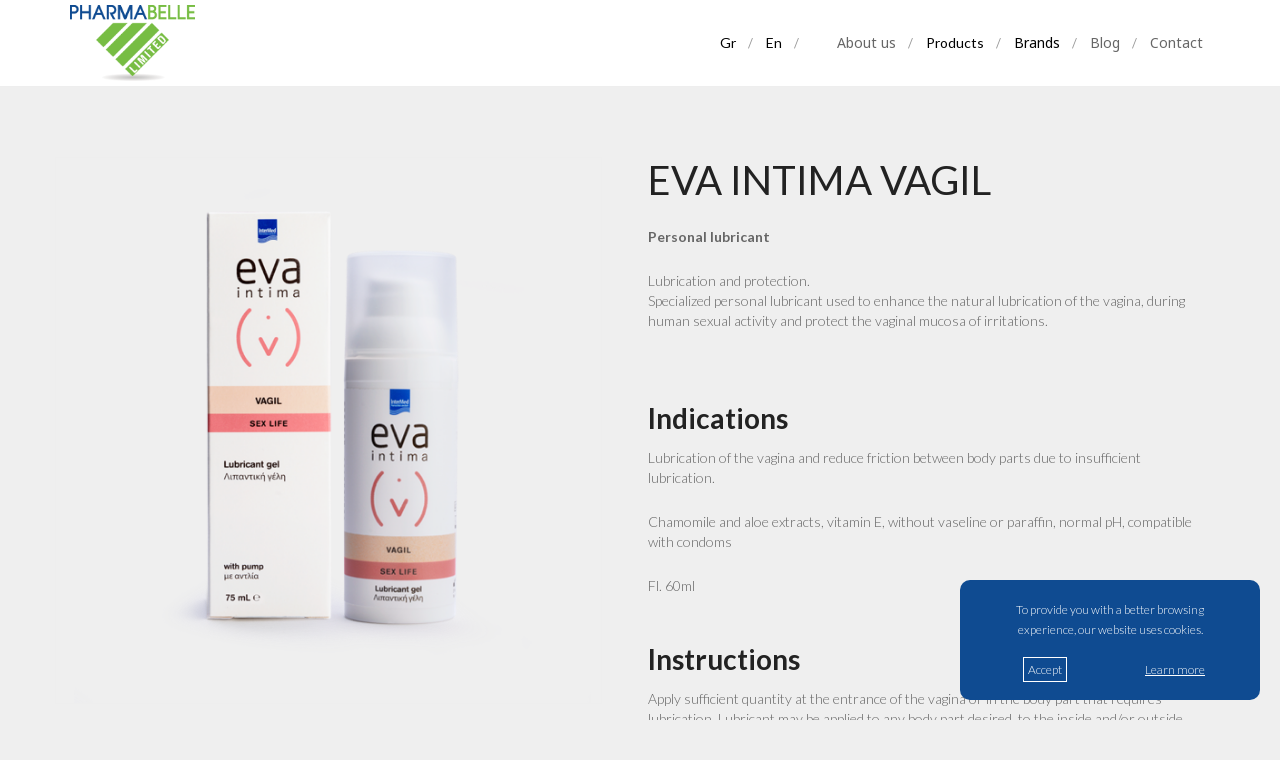

--- FILE ---
content_type: text/html; charset=utf-8
request_url: https://pharma-belle.com/en/categories/eva/products/eva-intima-vagil
body_size: 5519
content:
<!DOCTYPE html>
<html lang='el'>
<head>
<title>EVA INTIMA VAGIL   -  Pharma Belle</title>
<meta name="description" content="Personal lubricant Lubrication and protection. Specialized personal lubricant used to enhance the natural lubrication of the vagina, during human sexual activity and protect the vaginal mucosa of i..." />
<meta property="og:title" content="EVA INTIMA VAGIL " />
<meta property="og:image" content="/system/uploads/image/image/909/medium_SEX_LIFE_VAGIL.png" />
<meta property="og:description" content="Personal lubricant


Lubrication and protection.
Specialized personal lubricant used to enhance the natural lubrication of the vagina, during human sexual activity and protect the vaginal mucosa..." />
<link href="https://pharma-belle.com/en/categories/eva/products/eva-intima-vagil" rel="canonical" />
<link href='https://fonts.googleapis.com/css?family=Lato:300,400,400italic,700,900' rel='stylesheet' type='text/css'>
<link href='https://fonts.googleapis.com/css?family=Noto+Sans:400,400italic,700,700italic&amp;subset=latin,greek,greek-ext' rel='stylesheet' type='text/css'>
<meta content='width=device-width, initial-scale=1.0' name='viewport'>
<link rel="stylesheet" media="all" href="/assets/application-3e42504a7a55e73b7629886c321ac391319c167843f85aed2f0c830c8232041a.css" />
<script src="/assets/application-73438535756f5f7bc3387d002f9545e47481881d15b8b591a26b25b6b6141ae0.js"></script>
<script src='https://maps.google.com/maps/api/js?ver=4.0.1' type='text/javascript'></script>

<meta name="csrf-param" content="authenticity_token" />
<meta name="csrf-token" content="4fPdOhYBF5/HmVAS6JB7x+NJHITxAOqFm0yG8HkP09Xl9AsYqdUKzK5wKvP2EyuYkj3KGmy60JyuTXHm3NWCOQ==" />
<link href='/apple-icon-57x57.png' rel='apple-touch-icon' sizes='57x57'>
<link href='/apple-icon-60x60.png' rel='apple-touch-icon' sizes='60x60'>
<link href='/apple-icon-72x72.png' rel='apple-touch-icon' sizes='72x72'>
<link href='/apple-icon-76x76.png' rel='apple-touch-icon' sizes='76x76'>
<link href='/apple-icon-114x114.png' rel='apple-touch-icon' sizes='114x114'>
<link href='/apple-icon-120x120.png' rel='apple-touch-icon' sizes='120x120'>
<link href='/apple-icon-144x144.png' rel='apple-touch-icon' sizes='144x144'>
<link href='/apple-icon-152x152.png' rel='apple-touch-icon' sizes='152x152'>
<link href='/apple-icon-180x180.png' rel='apple-touch-icon' sizes='180x180'>
<link href='/android-icon-192x192.png' rel='icon' sizes='192x192' type='image/png'>
<link href='/favicon-32x32.png' rel='icon' sizes='32x32' type='image/png'>
<link href='/favicon-96x96.png' rel='icon' sizes='96x96' type='image/png'>
<link href='/favicon-16x16.png' rel='icon' sizes='16x16' type='image/png'>
<link href='/manifest.json' rel='manifest'>
<meta content='#ffffff' name='msapplication-TileColor'>
<meta content='/ms-icon-144x144.png' name='msapplication-TileImage'>
<meta content='#ffffff' name='theme-color'>
</head>
<body class='shop shop-page'>
<header class='clearfix default' id='ABdev_main_header'>
<div>
<div class='container'>
<div id='logo' style='margin:5px 0 5px 0;'>
<a href='/en'>
<img style="width: 125px;" src="/assets/logo-pharmabelle-c012cd44cc775a284053267b8a1ea1424d15e9a023fedc885cc72258e5e3daa2.png" alt="Logo pharmabelle c012cd44cc775a284053267b8a1ea1424d15e9a023fedc885cc72258e5e3daa2" />
</a>
</div>
<nav style='margin-top: 12px; '>
<ul>
<li class='menu-item-has-children mobile-langs desktop-hidden'>
<a style="" href="/el/categories/eva/products/eva-intima-vagil">Gr</a>
<a style="color: #77bd43;" href="/en/categories/eva/products/eva-intima-vagil">En</a>

</li>
<li class='menu-item-has-children'>
<a href='/en/pages/i-etaireia' style="font-family: 'Noto Sans' !important;">
<span>About us</span>
</a>
</li>
<li class='menu-item-has-children'>
<a class='mobile-trigger' href='javascript:void();'>
<span>Products</span>
</a>
<div class='big-sub-menu hidden-xs hidden-sm'>
<a href='/en/categories/gynaikologika/products' style="font-family: 'Noto Sans' !important;">
<span>Feminine Care</span>
</a>
<a href='/en/categories/odontiatrika/products' style="font-family: 'Noto Sans' !important;">
<span>Oral Care</span>
</a>
<a href='/en/categories/pediatrics/products' style="font-family: 'Noto Sans' !important;">
<span>Pediatrics</span>
</a>
<a href='/en/categories/skin-care/products' style="font-family: 'Noto Sans' !important;">
<span>Skin Care</span>
</a>
<a href='/en/categories/sunscreen/products' style="font-family: 'Noto Sans' !important;">
<span>Sunscreen</span>
</a>
<a href='/en/categories/sympliromata-diatrofis/products' style="font-family: 'Noto Sans' !important;">
<span>Nutritional Supplements</span>
</a>
<a href='/en/categories/infusions/products' style="font-family: 'Noto Sans' !important;">
<span>Infusions</span>
</a>
<a href='/en/categories/gastrenteriki-ygeia/products' style="font-family: 'Noto Sans' !important;">
<span>Gastro-Intestinal Health</span>
</a>
<a href='/en/categories/antikoynoypiki-prostasia-antiftheiriki-prostasia/products' style="font-family: 'Noto Sans' !important;">
<span>Insect repelence/Anti-lice protection</span>
</a>
<a href='/en/categories/farmaka/products' style="font-family: 'Noto Sans' !important;">
<span>Medicines</span>
</a>
<a href='/en/categories/cough-cold-products/products' style="font-family: 'Noto Sans' !important;">
<span>Cough &amp; Cold Products </span>
</a>
<a href='/en/categories/hand-care/products' style="font-family: 'Noto Sans' !important;">
<span>Hand Care</span>
</a>
<a href='/en/categories/ophthalmic-care/products' style="font-family: 'Noto Sans' !important;">
<span>Ophthalmic care</span>
</a>
<a href='/en/categories/sugar-substitute/products' style="font-family: 'Noto Sans' !important;">
<span>Sugar Substitute</span>
</a>
<a href='/en/categories/pregnancy-skin-care/products' style="font-family: 'Noto Sans' !important;">
<span>Pregnancy Skin Care</span>
</a>
<a href='/en/categories/ocular-products/products' style="font-family: 'Noto Sans' !important;">
<span>Ocular Products</span>
</a>
</div>
<ul class='visible-xs visible-sm custom-slide closed'>
<li>
<a href='/en/categories/gynaikologika/products' style="font-family: 'Noto Sans' !important;">
<span>Feminine Care</span>
</a>
</li>
<li>
<a href='/en/categories/odontiatrika/products' style="font-family: 'Noto Sans' !important;">
<span>Oral Care</span>
</a>
</li>
<li>
<a href='/en/categories/pediatrics/products' style="font-family: 'Noto Sans' !important;">
<span>Pediatrics</span>
</a>
</li>
<li>
<a href='/en/categories/skin-care/products' style="font-family: 'Noto Sans' !important;">
<span>Skin Care</span>
</a>
</li>
<li>
<a href='/en/categories/sunscreen/products' style="font-family: 'Noto Sans' !important;">
<span>Sunscreen</span>
</a>
</li>
<li>
<a href='/en/categories/sympliromata-diatrofis/products' style="font-family: 'Noto Sans' !important;">
<span>Nutritional Supplements</span>
</a>
</li>
<li>
<a href='/en/categories/infusions/products' style="font-family: 'Noto Sans' !important;">
<span>Infusions</span>
</a>
</li>
<li>
<a href='/en/categories/gastrenteriki-ygeia/products' style="font-family: 'Noto Sans' !important;">
<span>Gastro-Intestinal Health</span>
</a>
</li>
<li>
<a href='/en/categories/antikoynoypiki-prostasia-antiftheiriki-prostasia/products' style="font-family: 'Noto Sans' !important;">
<span>Insect repelence/Anti-lice protection</span>
</a>
</li>
<li>
<a href='/en/categories/farmaka/products' style="font-family: 'Noto Sans' !important;">
<span>Medicines</span>
</a>
</li>
<li>
<a href='/en/categories/cough-cold-products/products' style="font-family: 'Noto Sans' !important;">
<span>Cough &amp; Cold Products </span>
</a>
</li>
<li>
<a href='/en/categories/hand-care/products' style="font-family: 'Noto Sans' !important;">
<span>Hand Care</span>
</a>
</li>
<li>
<a href='/en/categories/ophthalmic-care/products' style="font-family: 'Noto Sans' !important;">
<span>Ophthalmic care</span>
</a>
</li>
<li>
<a href='/en/categories/sugar-substitute/products' style="font-family: 'Noto Sans' !important;">
<span>Sugar Substitute</span>
</a>
</li>
<li>
<a href='/en/categories/pregnancy-skin-care/products' style="font-family: 'Noto Sans' !important;">
<span>Pregnancy Skin Care</span>
</a>
</li>
<li>
<a href='/en/categories/ocular-products/products' style="font-family: 'Noto Sans' !important;">
<span>Ocular Products</span>
</a>
</li>
</ul>
</li>
<li class='menu-item-has-children'>
<a class='mobile-trigger' href='/en/brands' style="font-family: 'Noto Sans' !important;">
<span><span class="translation_missing" title="translation missing: en.brands">Brands</span></span>
</a>
<div class='big-sub-menu hidden-xs hidden-sm'>
<a href='/en/categories/acnofix/products' style="font-family: 'Noto Sans' !important;">
<span>Acnofix</span>
</a>
<a href='/en/categories/actisept/products' style="font-family: 'Noto Sans' !important;">
<span>Actisept</span>
</a>
<a href='/en/categories/actisperm/products' style="font-family: 'Noto Sans' !important;">
<span>Actisperm</span>
</a>
<a href='/en/categories/algofren/products' style="font-family: 'Noto Sans' !important;">
<span>Algofren</span>
</a>
<a href='/en/categories/algovil/products' style="font-family: 'Noto Sans' !important;">
<span>Αlgovil</span>
</a>
<a href='/en/categories/aller-fix/products' style="font-family: 'Noto Sans' !important;">
<span>Aller Fix</span>
</a>
<a href='/en/categories/antidiarrol-travel/products' style="font-family: 'Noto Sans' !important;">
<span>AntiDiarrol TRAVEL</span>
</a>
<a href='/en/categories/antigas/products' style="font-family: 'Noto Sans' !important;">
<span>Antigas</span>
</a>
<a href='/en/categories/antivom/products' style="font-family: 'Noto Sans' !important;">
<span>ANTIVOM</span>
</a>
<a href='/en/categories/apotel/products' style="font-family: 'Noto Sans' !important;">
<span>Apotel</span>
</a>
<a href='/en/categories/asthmotrat/products' style="font-family: 'Noto Sans' !important;">
<span>Asthmotrat</span>
</a>
<a href='/en/categories/eva/products' style="font-family: 'Noto Sans' !important;">
<span>Eva</span>
</a>
<a href='/en/categories/eva-belle/products' style="font-family: 'Noto Sans' !important;">
<span>Eva Belle</span>
</a>
<a href='/en/categories/euderma/products' style="font-family: 'Noto Sans' !important;">
<span>Euderma</span>
</a>
<a href='/en/categories/exodor/products' style="font-family: 'Noto Sans' !important;">
<span>Exodor</span>
</a>
<a href='/en/categories/folifix/products' style="font-family: 'Noto Sans' !important;">
<span>Folifix</span>
</a>
<a href='/en/categories/herbofix/products' style="font-family: 'Noto Sans' !important;">
<span>Herbofix</span>
</a>
<a href='/en/categories/hyal-gel/products' style="font-family: 'Noto Sans' !important;">
<span>Hy+Al gel</span>
</a>
<a href='/en/categories/babyderm/products' style="font-family: 'Noto Sans' !important;">
<span>Babyderm</span>
</a>
<a href='/en/categories/babyderm-sunscreen/products' style="font-family: 'Noto Sans' !important;">
<span>Babyderm Sunscreen</span>
</a>
<a href='/en/categories/biolact-start/products' style="font-family: 'Noto Sans' !important;">
<span>Biolact start</span>
</a>
<a href='/en/categories/bioticfix/products' style="font-family: 'Noto Sans' !important;">
<span>BioticFix</span>
</a>
<a href='/en/categories/bisoral/products' style="font-family: 'Noto Sans' !important;">
<span>Bisoral</span>
</a>
<a href='/en/categories/calciofix/products' style="font-family: 'Noto Sans' !important;">
<span>Calciofix</span>
</a>
<a href='/en/categories/calmovix/products' style="font-family: 'Noto Sans' !important;">
<span>Calmovix</span>
</a>
<a href='/en/categories/chlorhexil/products' style="font-family: 'Noto Sans' !important;">
<span>Chlorhexil</span>
</a>
<a href='/en/categories/cranfix/products' style="font-family: 'Noto Sans' !important;">
<span>Cranfix</span>
</a>
<a href='/en/categories/dextrifer/products' style="font-family: 'Noto Sans' !important;">
<span>Dextrifer</span>
</a>
<a href='/en/categories/diabetel/products' style="font-family: 'Noto Sans' !important;">
<span>Diabetel </span>
</a>
<a href='/en/categories/dry-ear/products' style="font-family: 'Noto Sans' !important;">
<span>Dry Ear</span>
</a>
<a href='/en/categories/d3-fix/products' style="font-family: 'Noto Sans' !important;">
<span>D3 Fix</span>
</a>
<a href='/en/categories/flexel/products' style="font-family: 'Noto Sans' !important;">
<span>Flexel</span>
</a>
<a href='/en/categories/glucostop/products' style="font-family: 'Noto Sans' !important;">
<span>Glucostop</span>
</a>
<a href='/en/categories/glutenfix/products' style="font-family: 'Noto Sans' !important;">
<span>GlutenFix</span>
</a>
<a href='/en/categories/hemafer/products' style="font-family: 'Noto Sans' !important;">
<span>Hemafer</span>
</a>
<a href='/en/categories/hydrasonic/products' style="font-family: 'Noto Sans' !important;">
<span>Hydrasonic</span>
</a>
<a href='/en/categories/hypnofix/products' style="font-family: 'Noto Sans' !important;">
<span>HypnoFix</span>
</a>
<a href='/en/categories/lactofix/products' style="font-family: 'Noto Sans' !important;">
<span>LactoFix</span>
</a>
<a href='/en/categories/luxurious-aquatic-body-treatment/products' style="font-family: 'Noto Sans' !important;">
<span>Luxurious Aquatic Body Treatment</span>
</a>
<a href='/en/categories/luxurious-dental-care/products' style="font-family: 'Noto Sans' !important;">
<span>Luxurious Dental Care</span>
</a>
<a href='/en/categories/luxurious-mens-care/products' style="font-family: 'Noto Sans' !important;">
<span>Luxurious Men's Care</span>
</a>
<a href='/en/categories/luxurious-sun-care/products' style="font-family: 'Noto Sans' !important;">
<span>Luxurious Sun Care</span>
</a>
<a href='/en/categories/medilax/products' style="font-family: 'Noto Sans' !important;">
<span>Medilax</span>
</a>
<a href='/en/categories/medinol/products' style="font-family: 'Noto Sans' !important;">
<span>Medinol</span>
</a>
<a href='/en/categories/medithyrox/products' style="font-family: 'Noto Sans' !important;">
<span>Medithyrox</span>
</a>
<a href='/en/categories/olivomed/products' style="font-family: 'Noto Sans' !important;">
<span>Olivomed</span>
</a>
<a href='/en/categories/omalin/products' style="font-family: 'Noto Sans' !important;">
<span>Omalin</span>
</a>
<a href='/en/categories/opralix/products' style="font-family: 'Noto Sans' !important;">
<span>Opralix</span>
</a>
<a href='/en/categories/optofresh/products' style="font-family: 'Noto Sans' !important;">
<span>Optofresh</span>
</a>
<a href='/en/categories/optonic/products' style="font-family: 'Noto Sans' !important;">
<span>Optonic</span>
</a>
<a href='/en/categories/pepsi-soda/products' style="font-family: 'Noto Sans' !important;">
<span>Pepsi Soda</span>
</a>
<a href='/en/categories/perianal/products' style="font-family: 'Noto Sans' !important;">
<span>Perianal</span>
</a>
<a href='/en/categories/periofix/products' style="font-family: 'Noto Sans' !important;">
<span>Periofix</span>
</a>
<a href='/en/categories/pregnaderm/products' style="font-family: 'Noto Sans' !important;">
<span>Pregnaderm</span>
</a>
<a href='/en/categories/rizolyte/products' style="font-family: 'Noto Sans' !important;">
<span>Rizolyte</span>
</a>
<a href='/en/categories/repel/products' style="font-family: 'Noto Sans' !important;">
<span>Repel</span>
</a>
<a href='/en/categories/reval/products' style="font-family: 'Noto Sans' !important;">
<span>Reval</span>
</a>
<a href='/en/categories/reval-plus/products' style="font-family: 'Noto Sans' !important;">
<span>Reval+ Plus </span>
</a>
<a href='/en/categories/rikital/products' style="font-family: 'Noto Sans' !important;">
<span>Rikital</span>
</a>
<a href='/en/categories/salospir/products' style="font-family: 'Noto Sans' !important;">
<span>Salospir</span>
</a>
<a href='/en/categories/selva/products' style="font-family: 'Noto Sans' !important;">
<span>Selva</span>
</a>
<a href='/en/categories/semed/products' style="font-family: 'Noto Sans' !important;">
<span>Semed</span>
</a>
<a href='/en/categories/slimfix/products' style="font-family: 'Noto Sans' !important;">
<span>Slimfix</span>
</a>
<a href='/en/categories/solumag/products' style="font-family: 'Noto Sans' !important;">
<span>Solumag</span>
</a>
<a href='/en/categories/straben/products' style="font-family: 'Noto Sans' !important;">
<span>STRABEN</span>
</a>
<a href='/en/categories/swim-ear/products' style="font-family: 'Noto Sans' !important;">
<span>Swim Ear</span>
</a>
<a href='/en/categories/stimobral/products' style="font-family: 'Noto Sans' !important;">
<span>Stimobral</span>
</a>
<a href='/en/categories/travelfix/products' style="font-family: 'Noto Sans' !important;">
<span>Travelfix</span>
</a>
<a href='/en/categories/trebon/products' style="font-family: 'Noto Sans' !important;">
<span>TREBON</span>
</a>
<a href='/en/categories/uniburn/products' style="font-family: 'Noto Sans' !important;">
<span>Uniburn</span>
</a>
<a href='/en/categories/unident/products' style="font-family: 'Noto Sans' !important;">
<span>Unident</span>
</a>
<a href='/en/categories/unimazole/products' style="font-family: 'Noto Sans' !important;">
<span>UNIMAZOLE</span>
</a>
<a href='/en/categories/unimoist/products' style="font-family: 'Noto Sans' !important;">
<span>Unimoist</span>
</a>
<a href='/en/categories/unisept-otic/products' style="font-family: 'Noto Sans' !important;">
<span>Unisept Otic</span>
</a>
<a href='/en/categories/unisept/products' style="font-family: 'Noto Sans' !important;">
<span>Unisept</span>
</a>
<a href='/en/categories/vitafix/products' style="font-family: 'Noto Sans' !important;">
<span>VitaFix</span>
</a>
<a href='/en/categories/vlenolys/products' style="font-family: 'Noto Sans' !important;">
<span>Vlenolys</span>
</a>
<a href='/en/categories/x-cort/products' style="font-family: 'Noto Sans' !important;">
<span>X-cort</span>
</a>
</div>
<ul class='visible-xs visible-sm custom-slide closed'>
<li>
<a href='/en/categories/acnofix/products' style="font-family: 'Noto Sans' !important;">
<span>Acnofix</span>
</a>
</li>
<li>
<a href='/en/categories/actisept/products' style="font-family: 'Noto Sans' !important;">
<span>Actisept</span>
</a>
</li>
<li>
<a href='/en/categories/actisperm/products' style="font-family: 'Noto Sans' !important;">
<span>Actisperm</span>
</a>
</li>
<li>
<a href='/en/categories/algofren/products' style="font-family: 'Noto Sans' !important;">
<span>Algofren</span>
</a>
</li>
<li>
<a href='/en/categories/algovil/products' style="font-family: 'Noto Sans' !important;">
<span>Αlgovil</span>
</a>
</li>
<li>
<a href='/en/categories/aller-fix/products' style="font-family: 'Noto Sans' !important;">
<span>Aller Fix</span>
</a>
</li>
<li>
<a href='/en/categories/antidiarrol-travel/products' style="font-family: 'Noto Sans' !important;">
<span>AntiDiarrol TRAVEL</span>
</a>
</li>
<li>
<a href='/en/categories/antigas/products' style="font-family: 'Noto Sans' !important;">
<span>Antigas</span>
</a>
</li>
<li>
<a href='/en/categories/antivom/products' style="font-family: 'Noto Sans' !important;">
<span>ANTIVOM</span>
</a>
</li>
<li>
<a href='/en/categories/apotel/products' style="font-family: 'Noto Sans' !important;">
<span>Apotel</span>
</a>
</li>
<li>
<a href='/en/categories/asthmotrat/products' style="font-family: 'Noto Sans' !important;">
<span>Asthmotrat</span>
</a>
</li>
<li>
<a href='/en/categories/eva/products' style="font-family: 'Noto Sans' !important;">
<span>Eva</span>
</a>
</li>
<li>
<a href='/en/categories/eva-belle/products' style="font-family: 'Noto Sans' !important;">
<span>Eva Belle</span>
</a>
</li>
<li>
<a href='/en/categories/euderma/products' style="font-family: 'Noto Sans' !important;">
<span>Euderma</span>
</a>
</li>
<li>
<a href='/en/categories/exodor/products' style="font-family: 'Noto Sans' !important;">
<span>Exodor</span>
</a>
</li>
<li>
<a href='/en/categories/folifix/products' style="font-family: 'Noto Sans' !important;">
<span>Folifix</span>
</a>
</li>
<li>
<a href='/en/categories/herbofix/products' style="font-family: 'Noto Sans' !important;">
<span>Herbofix</span>
</a>
</li>
<li>
<a href='/en/categories/hyal-gel/products' style="font-family: 'Noto Sans' !important;">
<span>Hy+Al gel</span>
</a>
</li>
<li>
<a href='/en/categories/babyderm/products' style="font-family: 'Noto Sans' !important;">
<span>Babyderm</span>
</a>
</li>
<li>
<a href='/en/categories/babyderm-sunscreen/products' style="font-family: 'Noto Sans' !important;">
<span>Babyderm Sunscreen</span>
</a>
</li>
<li>
<a href='/en/categories/biolact-start/products' style="font-family: 'Noto Sans' !important;">
<span>Biolact start</span>
</a>
</li>
<li>
<a href='/en/categories/bioticfix/products' style="font-family: 'Noto Sans' !important;">
<span>BioticFix</span>
</a>
</li>
<li>
<a href='/en/categories/bisoral/products' style="font-family: 'Noto Sans' !important;">
<span>Bisoral</span>
</a>
</li>
<li>
<a href='/en/categories/calciofix/products' style="font-family: 'Noto Sans' !important;">
<span>Calciofix</span>
</a>
</li>
<li>
<a href='/en/categories/calmovix/products' style="font-family: 'Noto Sans' !important;">
<span>Calmovix</span>
</a>
</li>
<li>
<a href='/en/categories/chlorhexil/products' style="font-family: 'Noto Sans' !important;">
<span>Chlorhexil</span>
</a>
</li>
<li>
<a href='/en/categories/cranfix/products' style="font-family: 'Noto Sans' !important;">
<span>Cranfix</span>
</a>
</li>
<li>
<a href='/en/categories/dextrifer/products' style="font-family: 'Noto Sans' !important;">
<span>Dextrifer</span>
</a>
</li>
<li>
<a href='/en/categories/diabetel/products' style="font-family: 'Noto Sans' !important;">
<span>Diabetel </span>
</a>
</li>
<li>
<a href='/en/categories/dry-ear/products' style="font-family: 'Noto Sans' !important;">
<span>Dry Ear</span>
</a>
</li>
<li>
<a href='/en/categories/d3-fix/products' style="font-family: 'Noto Sans' !important;">
<span>D3 Fix</span>
</a>
</li>
<li>
<a href='/en/categories/flexel/products' style="font-family: 'Noto Sans' !important;">
<span>Flexel</span>
</a>
</li>
<li>
<a href='/en/categories/glucostop/products' style="font-family: 'Noto Sans' !important;">
<span>Glucostop</span>
</a>
</li>
<li>
<a href='/en/categories/glutenfix/products' style="font-family: 'Noto Sans' !important;">
<span>GlutenFix</span>
</a>
</li>
<li>
<a href='/en/categories/hemafer/products' style="font-family: 'Noto Sans' !important;">
<span>Hemafer</span>
</a>
</li>
<li>
<a href='/en/categories/hydrasonic/products' style="font-family: 'Noto Sans' !important;">
<span>Hydrasonic</span>
</a>
</li>
<li>
<a href='/en/categories/hypnofix/products' style="font-family: 'Noto Sans' !important;">
<span>HypnoFix</span>
</a>
</li>
<li>
<a href='/en/categories/lactofix/products' style="font-family: 'Noto Sans' !important;">
<span>LactoFix</span>
</a>
</li>
<li>
<a href='/en/categories/luxurious-aquatic-body-treatment/products' style="font-family: 'Noto Sans' !important;">
<span>Luxurious Aquatic Body Treatment</span>
</a>
</li>
<li>
<a href='/en/categories/luxurious-dental-care/products' style="font-family: 'Noto Sans' !important;">
<span>Luxurious Dental Care</span>
</a>
</li>
<li>
<a href='/en/categories/luxurious-mens-care/products' style="font-family: 'Noto Sans' !important;">
<span>Luxurious Men's Care</span>
</a>
</li>
<li>
<a href='/en/categories/luxurious-sun-care/products' style="font-family: 'Noto Sans' !important;">
<span>Luxurious Sun Care</span>
</a>
</li>
<li>
<a href='/en/categories/medilax/products' style="font-family: 'Noto Sans' !important;">
<span>Medilax</span>
</a>
</li>
<li>
<a href='/en/categories/medinol/products' style="font-family: 'Noto Sans' !important;">
<span>Medinol</span>
</a>
</li>
<li>
<a href='/en/categories/medithyrox/products' style="font-family: 'Noto Sans' !important;">
<span>Medithyrox</span>
</a>
</li>
<li>
<a href='/en/categories/olivomed/products' style="font-family: 'Noto Sans' !important;">
<span>Olivomed</span>
</a>
</li>
<li>
<a href='/en/categories/omalin/products' style="font-family: 'Noto Sans' !important;">
<span>Omalin</span>
</a>
</li>
<li>
<a href='/en/categories/opralix/products' style="font-family: 'Noto Sans' !important;">
<span>Opralix</span>
</a>
</li>
<li>
<a href='/en/categories/optofresh/products' style="font-family: 'Noto Sans' !important;">
<span>Optofresh</span>
</a>
</li>
<li>
<a href='/en/categories/optonic/products' style="font-family: 'Noto Sans' !important;">
<span>Optonic</span>
</a>
</li>
<li>
<a href='/en/categories/pepsi-soda/products' style="font-family: 'Noto Sans' !important;">
<span>Pepsi Soda</span>
</a>
</li>
<li>
<a href='/en/categories/perianal/products' style="font-family: 'Noto Sans' !important;">
<span>Perianal</span>
</a>
</li>
<li>
<a href='/en/categories/periofix/products' style="font-family: 'Noto Sans' !important;">
<span>Periofix</span>
</a>
</li>
<li>
<a href='/en/categories/pregnaderm/products' style="font-family: 'Noto Sans' !important;">
<span>Pregnaderm</span>
</a>
</li>
<li>
<a href='/en/categories/rizolyte/products' style="font-family: 'Noto Sans' !important;">
<span>Rizolyte</span>
</a>
</li>
<li>
<a href='/en/categories/repel/products' style="font-family: 'Noto Sans' !important;">
<span>Repel</span>
</a>
</li>
<li>
<a href='/en/categories/reval/products' style="font-family: 'Noto Sans' !important;">
<span>Reval</span>
</a>
</li>
<li>
<a href='/en/categories/reval-plus/products' style="font-family: 'Noto Sans' !important;">
<span>Reval+ Plus </span>
</a>
</li>
<li>
<a href='/en/categories/rikital/products' style="font-family: 'Noto Sans' !important;">
<span>Rikital</span>
</a>
</li>
<li>
<a href='/en/categories/salospir/products' style="font-family: 'Noto Sans' !important;">
<span>Salospir</span>
</a>
</li>
<li>
<a href='/en/categories/selva/products' style="font-family: 'Noto Sans' !important;">
<span>Selva</span>
</a>
</li>
<li>
<a href='/en/categories/semed/products' style="font-family: 'Noto Sans' !important;">
<span>Semed</span>
</a>
</li>
<li>
<a href='/en/categories/slimfix/products' style="font-family: 'Noto Sans' !important;">
<span>Slimfix</span>
</a>
</li>
<li>
<a href='/en/categories/solumag/products' style="font-family: 'Noto Sans' !important;">
<span>Solumag</span>
</a>
</li>
<li>
<a href='/en/categories/straben/products' style="font-family: 'Noto Sans' !important;">
<span>STRABEN</span>
</a>
</li>
<li>
<a href='/en/categories/swim-ear/products' style="font-family: 'Noto Sans' !important;">
<span>Swim Ear</span>
</a>
</li>
<li>
<a href='/en/categories/stimobral/products' style="font-family: 'Noto Sans' !important;">
<span>Stimobral</span>
</a>
</li>
<li>
<a href='/en/categories/travelfix/products' style="font-family: 'Noto Sans' !important;">
<span>Travelfix</span>
</a>
</li>
<li>
<a href='/en/categories/trebon/products' style="font-family: 'Noto Sans' !important;">
<span>TREBON</span>
</a>
</li>
<li>
<a href='/en/categories/uniburn/products' style="font-family: 'Noto Sans' !important;">
<span>Uniburn</span>
</a>
</li>
<li>
<a href='/en/categories/unident/products' style="font-family: 'Noto Sans' !important;">
<span>Unident</span>
</a>
</li>
<li>
<a href='/en/categories/unimazole/products' style="font-family: 'Noto Sans' !important;">
<span>UNIMAZOLE</span>
</a>
</li>
<li>
<a href='/en/categories/unimoist/products' style="font-family: 'Noto Sans' !important;">
<span>Unimoist</span>
</a>
</li>
<li>
<a href='/en/categories/unisept-otic/products' style="font-family: 'Noto Sans' !important;">
<span>Unisept Otic</span>
</a>
</li>
<li>
<a href='/en/categories/unisept/products' style="font-family: 'Noto Sans' !important;">
<span>Unisept</span>
</a>
</li>
<li>
<a href='/en/categories/vitafix/products' style="font-family: 'Noto Sans' !important;">
<span>VitaFix</span>
</a>
</li>
<li>
<a href='/en/categories/vlenolys/products' style="font-family: 'Noto Sans' !important;">
<span>Vlenolys</span>
</a>
</li>
<li>
<a href='/en/categories/x-cort/products' style="font-family: 'Noto Sans' !important;">
<span>X-cort</span>
</a>
</li>
</ul>
</li>
<li class='menu-item-has-children'>
<a href='/en/articles' style="font-family: 'Noto Sans' !important;">
<span><span class="translation_missing" title="translation missing: en.menu.blog">Blog</span></span>
</a>
</li>
<li class='menu-item-has-children'>
<a href='/en/contacts' style="font-family: 'Noto Sans' !important;">
<span>Contact</span>
</a>
</li>
</ul>
<ul id='langs' style='margin-right: 25px;'>
<li>
<a style="&quot;font-family: &quot;Noto Sans&quot; !important;&quot;" href="/el/categories/eva/products/eva-intima-vagil">Gr</a>
</li>
<li>
<a style="color: #77bd43; &quot;font-family: &quot;Noto Sans&quot; !important;&quot;" href="/en/categories/eva/products/eva-intima-vagil">En</a>
</li>
<li>

</li>
</ul>
</nav>
<div id='ABdev_menu_toggle'>
<i class='ci_icon-navicon'></i>
</div>
</div>
</div>
</header>

<div id='ABdev_header_spacer'></div>
<script type='application/ld+json'>
{
"@context": "http://schema.org/",
"@type": "Product",
"name": "EVA INTIMA VAGIL ",
"image": "https://pharma-belle.com/system/uploads/image/image/909/product_show_big_SEX_LIFE_VAGIL.png",
"description": "&lt;p&gt;&lt;strong&gt;Personal lubricant&lt;/strong&gt;&lt;/p&gt;

&lt;div&gt;
&lt;p&gt;Lubrication and protection.&lt;br /&gt;
Specialized personal lubricant used to enhance the natural lubrication of the vagina, during human sexual activity and protect the vaginal mucosa of irritations.&lt;/p&gt;
&lt;/div&gt;

&lt;p&gt;&amp;nbsp;&lt;/p&gt;

&lt;h4&gt;&lt;strong&gt;Indications&lt;/strong&gt;&lt;/h4&gt;

&lt;div&gt;
&lt;p&gt;Lubrication of the vagina and reduce friction between body parts due to insufficient lubrication.&lt;/p&gt;

&lt;p&gt;Chamomile and aloe extracts, vitamin E, without vaseline or paraffin, normal pH, compatible with condoms&lt;/p&gt;

&lt;p&gt;Fl. 60ml&lt;br /&gt;
&amp;nbsp;&lt;/p&gt;
&lt;/div&gt;

&lt;h4&gt;&lt;strong&gt;Instructions&lt;/strong&gt;&lt;/h4&gt;

&lt;div&gt;
&lt;p&gt;Apply sufficient quantity at the entrance of the vagina or in the body part that requires lubrication. Lubricant may be applied to any body part desired, to the inside and/or outside of condoms, or to the hands or fingers.&lt;/p&gt;
&lt;/div&gt;
",
"brand": {
"@type": "Thing",
"name": "Vagianl Dryness, Woman's pleasure &amp; Fertility, Feminine Care, Eva"
}
}
</script>

<div class='container shop_container column-3'>
<div class='row iphone_no_margin'>
<div class='product'>
<div class='images iphone_full_width'>
<a class='overlay fancybox' data-fancybox-group='portfolio' href='/system/uploads/image/image/909/product_show_big_SEX_LIFE_VAGIL.png' itemprop='image'>
<img alt='apple2' src='/system/uploads/image/image/909/product_show_big_SEX_LIFE_VAGIL.png'>
</a>
<div class='thumbnails'>
</div>
</div>
<div class='summary iphone_full_width'>
<h1 class='product_title' itemprop='name'>EVA INTIMA VAGIL </h1>
<div itemprop='offers' itemscope=''></div>
<div id='product-description' itemprop='description'>
<p><p><strong>Personal lubricant</strong></p>

<div>
<p>Lubrication and protection.<br />
Specialized personal lubricant used to enhance the natural lubrication of the vagina, during human sexual activity and protect the vaginal mucosa of irritations.</p>
</div>

<p>&nbsp;</p>

<h4><strong>Indications</strong></h4>

<div>
<p>Lubrication of the vagina and reduce friction between body parts due to insufficient lubrication.</p>

<p>Chamomile and aloe extracts, vitamin E, without vaseline or paraffin, normal pH, compatible with condoms</p>

<p>Fl. 60ml<br />
&nbsp;</p>
</div>

<h4><strong>Instructions</strong></h4>

<div>
<p>Apply sufficient quantity at the entrance of the vagina or in the body part that requires lubrication. Lubricant may be applied to any body part desired, to the inside and/or outside of condoms, or to the hands or fingers.</p>
</div>
</p>
</div>
<div class='product_meta'>
<span class='posted_in'>
Categories

<a href='/en/categories/ksirotita-kolpoy/products' rel='tag'>Vagianl Dryness</a>
,
<a href='/en/categories/womans-pleasure-fertility/products' rel='tag'>Woman's pleasure &amp; Fertility</a>
,
<a href='/en/categories/gynaikologika/products' rel='tag'>Feminine Care</a>
</span>
</div>
<a class='back_to_shop_button' href='/en/categories/eva/products'>Back to products</a>
</div>
<div class='shop-tabs'></div>
<div class='related products'>
<h2>Related Products</h2>
<ul class='products'>
<li class='product'>
<a href='/en/categories/eva/products/eva-moist'>
<img alt='apple2' src='/system/uploads/image/image/904/product_show_big_MINOR_DISCOMFORT_MOIST_VALVO-VAGINAL_GEL.png'>
<h3>EVA MOIST </h3>
</a>
</li>
<li class='product'>
<a href='/en/categories/eva/products/eva-intima-moist-long-acting-gel'>
<img alt='apple2' src='/system/uploads/image/image/905/product_show_big_MINOR_DISCOMFORT_MOIST_LONG_ACTING_VAGINAL_GEL.png'>
<h3>EVA INTIMA MOIST LONG ACTING GEL</h3>
</a>
</li>
<li class='last product'>
<a href='/en/categories/eva/products/eva-vagil-sachets'>
<img alt='apple2' src='/system/uploads/image/image/65/product_show_big_vagil_sachets.png'>
<h3>EVA VAGIL SACHETS </h3>
</a>
</li>
</ul>
</div>
</div>
</div>
</div>

<div class='cookies-bubble'>
<div class='row'>
<div class='col-xs-12'>
<p>To provide you with a better browsing experience, our website uses cookies.</p>
</div>
</div>
<div class='row'>
<div class='col-xs-6 text-center'>
<a class="cookies-accept" href="#">Accept</a>
</div>
<div class='col-xs-6 text-center'>
<a href="/en/pages/cookies">Learn more</a>
</div>
</div>
</div>

<footer id='ABdev_main_footer'>
<a href='#' id='back_to_top' title='Back to top'>
<i class='ci_icon-angle-double-up'></i>
</a>
<div id='footer_copyright'>
<div class='container'>
<div class='row'>
<div id='footer_container'>
<div class='row'>
<div class='logo span12'>
<img style="width:122px;height:65px;" src="/assets/logo-pharmabelle-c012cd44cc775a284053267b8a1ea1424d15e9a023fedc885cc72258e5e3daa2.png" alt="Logo pharmabelle c012cd44cc775a284053267b8a1ea1424d15e9a023fedc885cc72258e5e3daa2" />
</div>
</div>
</div>
</div>
<div class='row'>
<div class='span12 footer_links center_aligned'>
<a target="_blank" href="/pdf/PRIVACY_POLICY_PHARMA-BELLE_24.5.2018.pdf">Privacy Policy</a>
 / 
<a href="/en/pages/cookies">Cookies</a>
<br>
<a target="_blank" href="/pdf/01_CG_P01_CONSENT_EN.pdf">Health Professionals’ Data Protection Policy</a>
</div>
</div>
<div class='row'>
<div class='span12 footer_copyright center_aligned'>
<a target="_blank" href="http://eproductions.gr">2026 Created by eproductions
<img src="/assets/epro-1172f1cb18265c7e6fadf991f044f5071ce67d88938f49f0506f505716da4491.png" alt="Epro 1172f1cb18265c7e6fadf991f044f5071ce67d88938f49f0506f505716da4491" />
</a></div>
</div>
</div>
</div>
</footer>

<script>
    (function(i,s,o,g,r,a,m){i['GoogleAnalyticsObject']=r;i[r]=i[r]||function(){
                (i[r].q=i[r].q||[]).push(arguments)},i[r].l=1*new Date();a=s.createElement(o),
            m=s.getElementsByTagName(o)[0];a.async=1;a.src=g;m.parentNode.insertBefore(a,m)
    })(window,document,'script','//www.google-analytics.com/analytics.js','ga');

    ga('create', 'UA-70870240-1', 'auto');
    ga('send', 'pageview');

</script>
</body>
</html>


--- FILE ---
content_type: text/css
request_url: https://pharma-belle.com/assets/application-3e42504a7a55e73b7629886c321ac391319c167843f85aed2f0c830c8232041a.css
body_size: 91848
content:
/*! normalize.css v3.0.2 | MIT License | git.io/normalize */html{font-family:sans-serif;-ms-text-size-adjust:100%;-webkit-text-size-adjust:100%}body{margin:0}article,aside,details,figcaption,figure,footer,header,hgroup,main,menu,nav,section,summary{display:block}audio,canvas,progress,video{display:inline-block;vertical-align:baseline}audio:not([controls]){display:none;height:0}[hidden],template{display:none}a{background-color:transparent}a:active,a:hover{outline:0}abbr[title]{border-bottom:1px dotted}b,strong{font-weight:bold}dfn{font-style:italic}h1{font-size:2em;margin:0.67em 0}mark{background:#ff0;color:#000}small{font-size:80%}sub,sup{font-size:75%;line-height:0;position:relative;vertical-align:baseline}sup{top:-0.5em}sub{bottom:-0.25em}img{border:0}svg:not(:root){overflow:hidden}figure{margin:1em 40px}hr{-moz-box-sizing:content-box;box-sizing:content-box;height:0}pre{overflow:auto}code,kbd,pre,samp{font-family:monospace, monospace;font-size:1em}button,input,optgroup,select,textarea{color:inherit;font:inherit;margin:0}button{overflow:visible}button,select{text-transform:none}button,html input[type="button"],input[type="reset"],input[type="submit"]{-webkit-appearance:button;cursor:pointer}button[disabled],html input[disabled]{cursor:default}button::-moz-focus-inner,input::-moz-focus-inner{border:0;padding:0}input{line-height:normal}input[type="checkbox"],input[type="radio"]{box-sizing:border-box;padding:0}input[type="number"]::-webkit-inner-spin-button,input[type="number"]::-webkit-outer-spin-button{height:auto}input[type="search"]{-webkit-appearance:textfield;-moz-box-sizing:content-box;-webkit-box-sizing:content-box;box-sizing:content-box}input[type="search"]::-webkit-search-cancel-button,input[type="search"]::-webkit-search-decoration{-webkit-appearance:none}fieldset{border:1px solid #c0c0c0;margin:0 2px;padding:0.35em 0.625em 0.75em}legend{border:0;padding:0}textarea{overflow:auto}optgroup{font-weight:bold}table{border-collapse:collapse;border-spacing:0}td,th{padding:0}/*! Source: https://github.com/h5bp/html5-boilerplate/blob/master/src/css/main.css */@media print{*,*:before,*:after{background:transparent !important;color:#000 !important;box-shadow:none !important;text-shadow:none !important}a,a:visited{text-decoration:underline}a[href]:after{content:" (" attr(href) ")"}abbr[title]:after{content:" (" attr(title) ")"}a[href^="#"]:after,a[href^="javascript:"]:after{content:""}pre,blockquote{border:1px solid #999;page-break-inside:avoid}thead{display:table-header-group}tr,img{page-break-inside:avoid}img{max-width:100% !important}p,h2,h3{orphans:3;widows:3}h2,h3{page-break-after:avoid}select{background:#fff !important}.navbar{display:none}.btn>.caret,.dropup>.btn>.caret{border-top-color:#000 !important}.label{border:1px solid #000}.table{border-collapse:collapse !important}.table td,.table th{background-color:#fff !important}.table-bordered th,.table-bordered td{border:1px solid #ddd !important}}@font-face{font-family:'Glyphicons Halflings';src:url("/assets/bootstrap/glyphicons-halflings-regular-f495f34e4f177cf0115af995bbbfeb3fcabc88502876e76fc51a4ab439bc8431.eot");src:url("/assets/bootstrap/glyphicons-halflings-regular-f495f34e4f177cf0115af995bbbfeb3fcabc88502876e76fc51a4ab439bc8431.eot?#iefix") format("embedded-opentype"),url("/assets/bootstrap/glyphicons-halflings-regular-fc969dc1c6ff531abcf368089dcbaf5775133b0626ff56b52301a059fc0f9e1e.woff") format("woff"),url("/assets/bootstrap/glyphicons-halflings-regular-bd18efd3efd70fec8ad09611a20cdbf99440b2c1d40085c29be036f891d65358.ttf") format("truetype"),url("/assets/bootstrap/glyphicons-halflings-regular-5d234508037dc13a419ef6ce48f3fc73dbb477f1a162c052b872182b494e626e.svg#glyphicons_halflingsregular") format("svg")}.glyphicon{position:relative;top:1px;display:inline-block;font-family:'Glyphicons Halflings';font-style:normal;font-weight:normal;line-height:1;-webkit-font-smoothing:antialiased;-moz-osx-font-smoothing:grayscale}.glyphicon-asterisk:before{content:"\2a"}.glyphicon-plus:before{content:"\2b"}.glyphicon-euro:before,.glyphicon-eur:before{content:"\20ac"}.glyphicon-minus:before{content:"\2212"}.glyphicon-cloud:before{content:"\2601"}.glyphicon-envelope:before{content:"\2709"}.glyphicon-pencil:before{content:"\270f"}.glyphicon-glass:before{content:"\e001"}.glyphicon-music:before{content:"\e002"}.glyphicon-search:before{content:"\e003"}.glyphicon-heart:before{content:"\e005"}.glyphicon-star:before{content:"\e006"}.glyphicon-star-empty:before{content:"\e007"}.glyphicon-user:before{content:"\e008"}.glyphicon-film:before{content:"\e009"}.glyphicon-th-large:before{content:"\e010"}.glyphicon-th:before{content:"\e011"}.glyphicon-th-list:before{content:"\e012"}.glyphicon-ok:before{content:"\e013"}.glyphicon-remove:before{content:"\e014"}.glyphicon-zoom-in:before{content:"\e015"}.glyphicon-zoom-out:before{content:"\e016"}.glyphicon-off:before{content:"\e017"}.glyphicon-signal:before{content:"\e018"}.glyphicon-cog:before{content:"\e019"}.glyphicon-trash:before{content:"\e020"}.glyphicon-home:before{content:"\e021"}.glyphicon-file:before{content:"\e022"}.glyphicon-time:before{content:"\e023"}.glyphicon-road:before{content:"\e024"}.glyphicon-download-alt:before{content:"\e025"}.glyphicon-download:before{content:"\e026"}.glyphicon-upload:before{content:"\e027"}.glyphicon-inbox:before{content:"\e028"}.glyphicon-play-circle:before{content:"\e029"}.glyphicon-repeat:before{content:"\e030"}.glyphicon-refresh:before{content:"\e031"}.glyphicon-list-alt:before{content:"\e032"}.glyphicon-lock:before{content:"\e033"}.glyphicon-flag:before{content:"\e034"}.glyphicon-headphones:before{content:"\e035"}.glyphicon-volume-off:before{content:"\e036"}.glyphicon-volume-down:before{content:"\e037"}.glyphicon-volume-up:before{content:"\e038"}.glyphicon-qrcode:before{content:"\e039"}.glyphicon-barcode:before{content:"\e040"}.glyphicon-tag:before{content:"\e041"}.glyphicon-tags:before{content:"\e042"}.glyphicon-book:before{content:"\e043"}.glyphicon-bookmark:before{content:"\e044"}.glyphicon-print:before{content:"\e045"}.glyphicon-camera:before{content:"\e046"}.glyphicon-font:before{content:"\e047"}.glyphicon-bold:before{content:"\e048"}.glyphicon-italic:before{content:"\e049"}.glyphicon-text-height:before{content:"\e050"}.glyphicon-text-width:before{content:"\e051"}.glyphicon-align-left:before{content:"\e052"}.glyphicon-align-center:before{content:"\e053"}.glyphicon-align-right:before{content:"\e054"}.glyphicon-align-justify:before{content:"\e055"}.glyphicon-list:before{content:"\e056"}.glyphicon-indent-left:before{content:"\e057"}.glyphicon-indent-right:before{content:"\e058"}.glyphicon-facetime-video:before{content:"\e059"}.glyphicon-picture:before{content:"\e060"}.glyphicon-map-marker:before{content:"\e062"}.glyphicon-adjust:before{content:"\e063"}.glyphicon-tint:before{content:"\e064"}.glyphicon-edit:before{content:"\e065"}.glyphicon-share:before{content:"\e066"}.glyphicon-check:before{content:"\e067"}.glyphicon-move:before{content:"\e068"}.glyphicon-step-backward:before{content:"\e069"}.glyphicon-fast-backward:before{content:"\e070"}.glyphicon-backward:before{content:"\e071"}.glyphicon-play:before{content:"\e072"}.glyphicon-pause:before{content:"\e073"}.glyphicon-stop:before{content:"\e074"}.glyphicon-forward:before{content:"\e075"}.glyphicon-fast-forward:before{content:"\e076"}.glyphicon-step-forward:before{content:"\e077"}.glyphicon-eject:before{content:"\e078"}.glyphicon-chevron-left:before{content:"\e079"}.glyphicon-chevron-right:before{content:"\e080"}.glyphicon-plus-sign:before{content:"\e081"}.glyphicon-minus-sign:before{content:"\e082"}.glyphicon-remove-sign:before{content:"\e083"}.glyphicon-ok-sign:before{content:"\e084"}.glyphicon-question-sign:before{content:"\e085"}.glyphicon-info-sign:before{content:"\e086"}.glyphicon-screenshot:before{content:"\e087"}.glyphicon-remove-circle:before{content:"\e088"}.glyphicon-ok-circle:before{content:"\e089"}.glyphicon-ban-circle:before{content:"\e090"}.glyphicon-arrow-left:before{content:"\e091"}.glyphicon-arrow-right:before{content:"\e092"}.glyphicon-arrow-up:before{content:"\e093"}.glyphicon-arrow-down:before{content:"\e094"}.glyphicon-share-alt:before{content:"\e095"}.glyphicon-resize-full:before{content:"\e096"}.glyphicon-resize-small:before{content:"\e097"}.glyphicon-exclamation-sign:before{content:"\e101"}.glyphicon-gift:before{content:"\e102"}.glyphicon-leaf:before{content:"\e103"}.glyphicon-fire:before{content:"\e104"}.glyphicon-eye-open:before{content:"\e105"}.glyphicon-eye-close:before{content:"\e106"}.glyphicon-warning-sign:before{content:"\e107"}.glyphicon-plane:before{content:"\e108"}.glyphicon-calendar:before{content:"\e109"}.glyphicon-random:before{content:"\e110"}.glyphicon-comment:before{content:"\e111"}.glyphicon-magnet:before{content:"\e112"}.glyphicon-chevron-up:before{content:"\e113"}.glyphicon-chevron-down:before{content:"\e114"}.glyphicon-retweet:before{content:"\e115"}.glyphicon-shopping-cart:before{content:"\e116"}.glyphicon-folder-close:before{content:"\e117"}.glyphicon-folder-open:before{content:"\e118"}.glyphicon-resize-vertical:before{content:"\e119"}.glyphicon-resize-horizontal:before{content:"\e120"}.glyphicon-hdd:before{content:"\e121"}.glyphicon-bullhorn:before{content:"\e122"}.glyphicon-bell:before{content:"\e123"}.glyphicon-certificate:before{content:"\e124"}.glyphicon-thumbs-up:before{content:"\e125"}.glyphicon-thumbs-down:before{content:"\e126"}.glyphicon-hand-right:before{content:"\e127"}.glyphicon-hand-left:before{content:"\e128"}.glyphicon-hand-up:before{content:"\e129"}.glyphicon-hand-down:before{content:"\e130"}.glyphicon-circle-arrow-right:before{content:"\e131"}.glyphicon-circle-arrow-left:before{content:"\e132"}.glyphicon-circle-arrow-up:before{content:"\e133"}.glyphicon-circle-arrow-down:before{content:"\e134"}.glyphicon-globe:before{content:"\e135"}.glyphicon-wrench:before{content:"\e136"}.glyphicon-tasks:before{content:"\e137"}.glyphicon-filter:before{content:"\e138"}.glyphicon-briefcase:before{content:"\e139"}.glyphicon-fullscreen:before{content:"\e140"}.glyphicon-dashboard:before{content:"\e141"}.glyphicon-paperclip:before{content:"\e142"}.glyphicon-heart-empty:before{content:"\e143"}.glyphicon-link:before{content:"\e144"}.glyphicon-phone:before{content:"\e145"}.glyphicon-pushpin:before{content:"\e146"}.glyphicon-usd:before{content:"\e148"}.glyphicon-gbp:before{content:"\e149"}.glyphicon-sort:before{content:"\e150"}.glyphicon-sort-by-alphabet:before{content:"\e151"}.glyphicon-sort-by-alphabet-alt:before{content:"\e152"}.glyphicon-sort-by-order:before{content:"\e153"}.glyphicon-sort-by-order-alt:before{content:"\e154"}.glyphicon-sort-by-attributes:before{content:"\e155"}.glyphicon-sort-by-attributes-alt:before{content:"\e156"}.glyphicon-unchecked:before{content:"\e157"}.glyphicon-expand:before{content:"\e158"}.glyphicon-collapse-down:before{content:"\e159"}.glyphicon-collapse-up:before{content:"\e160"}.glyphicon-log-in:before{content:"\e161"}.glyphicon-flash:before{content:"\e162"}.glyphicon-log-out:before{content:"\e163"}.glyphicon-new-window:before{content:"\e164"}.glyphicon-record:before{content:"\e165"}.glyphicon-save:before{content:"\e166"}.glyphicon-open:before{content:"\e167"}.glyphicon-saved:before{content:"\e168"}.glyphicon-import:before{content:"\e169"}.glyphicon-export:before{content:"\e170"}.glyphicon-send:before{content:"\e171"}.glyphicon-floppy-disk:before{content:"\e172"}.glyphicon-floppy-saved:before{content:"\e173"}.glyphicon-floppy-remove:before{content:"\e174"}.glyphicon-floppy-save:before{content:"\e175"}.glyphicon-floppy-open:before{content:"\e176"}.glyphicon-credit-card:before{content:"\e177"}.glyphicon-transfer:before{content:"\e178"}.glyphicon-cutlery:before{content:"\e179"}.glyphicon-header:before{content:"\e180"}.glyphicon-compressed:before{content:"\e181"}.glyphicon-earphone:before{content:"\e182"}.glyphicon-phone-alt:before{content:"\e183"}.glyphicon-tower:before{content:"\e184"}.glyphicon-stats:before{content:"\e185"}.glyphicon-sd-video:before{content:"\e186"}.glyphicon-hd-video:before{content:"\e187"}.glyphicon-subtitles:before{content:"\e188"}.glyphicon-sound-stereo:before{content:"\e189"}.glyphicon-sound-dolby:before{content:"\e190"}.glyphicon-sound-5-1:before{content:"\e191"}.glyphicon-sound-6-1:before{content:"\e192"}.glyphicon-sound-7-1:before{content:"\e193"}.glyphicon-copyright-mark:before{content:"\e194"}.glyphicon-registration-mark:before{content:"\e195"}.glyphicon-cloud-download:before{content:"\e197"}.glyphicon-cloud-upload:before{content:"\e198"}.glyphicon-tree-conifer:before{content:"\e199"}.glyphicon-tree-deciduous:before{content:"\e200"}*{-webkit-box-sizing:border-box;-moz-box-sizing:border-box;box-sizing:border-box}*:before,*:after{-webkit-box-sizing:border-box;-moz-box-sizing:border-box;box-sizing:border-box}html{font-size:10px;-webkit-tap-highlight-color:transparent}body{font-family:"Helvetica Neue", Helvetica, Arial, sans-serif;font-size:14px;line-height:1.428571429;color:#333333;background-color:#fff}input,button,select,textarea{font-family:inherit;font-size:inherit;line-height:inherit}a{color:#337ab7;text-decoration:none}a:hover,a:focus{color:#23527c;text-decoration:underline}a:focus{outline:thin dotted;outline:5px auto -webkit-focus-ring-color;outline-offset:-2px}figure{margin:0}img{vertical-align:middle}.img-responsive{display:block;max-width:100%;height:auto}.img-rounded{border-radius:6px}.img-thumbnail{padding:4px;line-height:1.428571429;background-color:#fff;border:1px solid #ddd;border-radius:4px;-webkit-transition:all 0.2s ease-in-out;-o-transition:all 0.2s ease-in-out;transition:all 0.2s ease-in-out;display:inline-block;max-width:100%;height:auto}.img-circle{border-radius:50%}hr{margin-top:20px;margin-bottom:20px;border:0;border-top:1px solid #eeeeee}.sr-only{position:absolute;width:1px;height:1px;margin:-1px;padding:0;overflow:hidden;clip:rect(0, 0, 0, 0);border:0}.sr-only-focusable:active,.sr-only-focusable:focus{position:static;width:auto;height:auto;margin:0;overflow:visible;clip:auto}h1,h2,h3,h4,h5,h6,.h1,.h2,.h3,.h4,.h5,.h6{font-family:inherit;font-weight:500;line-height:1.1;color:inherit}h1 small,h1 .small,h2 small,h2 .small,h3 small,h3 .small,h4 small,h4 .small,h5 small,h5 .small,h6 small,h6 .small,.h1 small,.h1 .small,.h2 small,.h2 .small,.h3 small,.h3 .small,.h4 small,.h4 .small,.h5 small,.h5 .small,.h6 small,.h6 .small{font-weight:normal;line-height:1;color:#777777}h1,.h1,h2,.h2,h3,.h3{margin-top:20px;margin-bottom:10px}h1 small,h1 .small,.h1 small,.h1 .small,h2 small,h2 .small,.h2 small,.h2 .small,h3 small,h3 .small,.h3 small,.h3 .small{font-size:65%}h4,.h4,h5,.h5,h6,.h6{margin-top:10px;margin-bottom:10px}h4 small,h4 .small,.h4 small,.h4 .small,h5 small,h5 .small,.h5 small,.h5 .small,h6 small,h6 .small,.h6 small,.h6 .small{font-size:75%}h1,.h1{font-size:36px}h2,.h2{font-size:30px}h3,.h3{font-size:24px}h4,.h4{font-size:18px}h5,.h5{font-size:14px}h6,.h6{font-size:12px}p{margin:0 0 10px}.lead{margin-bottom:20px;font-size:16px;font-weight:300;line-height:1.4}@media (min-width: 768px){.lead{font-size:21px}}small,.small{font-size:85%}mark,.mark{background-color:#fcf8e3;padding:.2em}.text-left{text-align:left}.text-right{text-align:right}.text-center{text-align:center}.text-justify{text-align:justify}.text-nowrap{white-space:nowrap}.text-lowercase{text-transform:lowercase}.text-uppercase{text-transform:uppercase}.text-capitalize{text-transform:capitalize}.text-muted{color:#777777}.text-primary{color:#337ab7}a.text-primary:hover{color:#286090}.text-success{color:#3c763d}a.text-success:hover{color:#2b542c}.text-info{color:#31708f}a.text-info:hover{color:#245269}.text-warning{color:#8a6d3b}a.text-warning:hover{color:#66512c}.text-danger{color:#a94442}a.text-danger:hover{color:#843534}.bg-primary{color:#fff}.bg-primary{background-color:#337ab7}a.bg-primary:hover{background-color:#286090}.bg-success{background-color:#dff0d8}a.bg-success:hover{background-color:#c1e2b3}.bg-info{background-color:#d9edf7}a.bg-info:hover{background-color:#afd9ee}.bg-warning{background-color:#fcf8e3}a.bg-warning:hover{background-color:#f7ecb5}.bg-danger{background-color:#f2dede}a.bg-danger:hover{background-color:#e4b9b9}.page-header{padding-bottom:9px;margin:40px 0 20px;border-bottom:1px solid #eeeeee}ul,ol{margin-top:0;margin-bottom:10px}ul ul,ul ol,ol ul,ol ol{margin-bottom:0}.list-unstyled{padding-left:0;list-style:none}.list-inline{padding-left:0;list-style:none;margin-left:-5px}.list-inline>li{display:inline-block;padding-left:5px;padding-right:5px}dl{margin-top:0;margin-bottom:20px}dt,dd{line-height:1.428571429}dt{font-weight:bold}dd{margin-left:0}.dl-horizontal dd:before,.dl-horizontal dd:after{content:" ";display:table}.dl-horizontal dd:after{clear:both}@media (min-width: 768px){.dl-horizontal dt{float:left;width:160px;clear:left;text-align:right;overflow:hidden;text-overflow:ellipsis;white-space:nowrap}.dl-horizontal dd{margin-left:180px}}abbr[title],abbr[data-original-title]{cursor:help;border-bottom:1px dotted #777777}.initialism{font-size:90%;text-transform:uppercase}blockquote{padding:10px 20px;margin:0 0 20px;font-size:17.5px;border-left:5px solid #eeeeee}blockquote p:last-child,blockquote ul:last-child,blockquote ol:last-child{margin-bottom:0}blockquote footer,blockquote small,blockquote .small{display:block;font-size:80%;line-height:1.428571429;color:#777777}blockquote footer:before,blockquote small:before,blockquote .small:before{content:'\2014 \00A0'}.blockquote-reverse,blockquote.pull-right{padding-right:15px;padding-left:0;border-right:5px solid #eeeeee;border-left:0;text-align:right}.blockquote-reverse footer:before,.blockquote-reverse small:before,.blockquote-reverse .small:before,blockquote.pull-right footer:before,blockquote.pull-right small:before,blockquote.pull-right .small:before{content:''}.blockquote-reverse footer:after,.blockquote-reverse small:after,.blockquote-reverse .small:after,blockquote.pull-right footer:after,blockquote.pull-right small:after,blockquote.pull-right .small:after{content:'\00A0 \2014'}address{margin-bottom:20px;font-style:normal;line-height:1.428571429}code,kbd,pre,samp{font-family:Menlo, Monaco, Consolas, "Courier New", monospace}code{padding:2px 4px;font-size:90%;color:#c7254e;background-color:#f9f2f4;border-radius:4px}kbd{padding:2px 4px;font-size:90%;color:#fff;background-color:#333;border-radius:3px;box-shadow:inset 0 -1px 0 rgba(0,0,0,0.25)}kbd kbd{padding:0;font-size:100%;font-weight:bold;box-shadow:none}pre{display:block;padding:9.5px;margin:0 0 10px;font-size:13px;line-height:1.428571429;word-break:break-all;word-wrap:break-word;color:#333333;background-color:#f5f5f5;border:1px solid #ccc;border-radius:4px}pre code{padding:0;font-size:inherit;color:inherit;white-space:pre-wrap;background-color:transparent;border-radius:0}.pre-scrollable{max-height:340px;overflow-y:scroll}.container{margin-right:auto;margin-left:auto;padding-left:15px;padding-right:15px}.container:before,.container:after{content:" ";display:table}.container:after{clear:both}@media (min-width: 768px){.container{width:750px}}@media (min-width: 992px){.container{width:970px}}@media (min-width: 1200px){.container{width:1170px}}.container-fluid{margin-right:auto;margin-left:auto;padding-left:15px;padding-right:15px}.container-fluid:before,.container-fluid:after{content:" ";display:table}.container-fluid:after{clear:both}.row{margin-left:-15px;margin-right:-15px}.row:before,.row:after{content:" ";display:table}.row:after{clear:both}.col-xs-1,.col-sm-1,.col-md-1,.col-lg-1,.col-xs-2,.col-sm-2,.col-md-2,.col-lg-2,.col-xs-3,.col-sm-3,.col-md-3,.col-lg-3,.col-xs-4,.col-sm-4,.col-md-4,.col-lg-4,.col-xs-5,.col-sm-5,.col-md-5,.col-lg-5,.col-xs-6,.col-sm-6,.col-md-6,.col-lg-6,.col-xs-7,.col-sm-7,.col-md-7,.col-lg-7,.col-xs-8,.col-sm-8,.col-md-8,.col-lg-8,.col-xs-9,.col-sm-9,.col-md-9,.col-lg-9,.col-xs-10,.col-sm-10,.col-md-10,.col-lg-10,.col-xs-11,.col-sm-11,.col-md-11,.col-lg-11,.col-xs-12,.col-sm-12,.col-md-12,.col-lg-12{position:relative;min-height:1px;padding-left:15px;padding-right:15px}.col-xs-1,.col-xs-2,.col-xs-3,.col-xs-4,.col-xs-5,.col-xs-6,.col-xs-7,.col-xs-8,.col-xs-9,.col-xs-10,.col-xs-11,.col-xs-12{float:left}.col-xs-1{width:8.3333333333%}.col-xs-2{width:16.6666666667%}.col-xs-3{width:25%}.col-xs-4{width:33.3333333333%}.col-xs-5{width:41.6666666667%}.col-xs-6{width:50%}.col-xs-7{width:58.3333333333%}.col-xs-8{width:66.6666666667%}.col-xs-9{width:75%}.col-xs-10{width:83.3333333333%}.col-xs-11{width:91.6666666667%}.col-xs-12{width:100%}.col-xs-pull-0{right:auto}.col-xs-pull-1{right:8.3333333333%}.col-xs-pull-2{right:16.6666666667%}.col-xs-pull-3{right:25%}.col-xs-pull-4{right:33.3333333333%}.col-xs-pull-5{right:41.6666666667%}.col-xs-pull-6{right:50%}.col-xs-pull-7{right:58.3333333333%}.col-xs-pull-8{right:66.6666666667%}.col-xs-pull-9{right:75%}.col-xs-pull-10{right:83.3333333333%}.col-xs-pull-11{right:91.6666666667%}.col-xs-pull-12{right:100%}.col-xs-push-0{left:auto}.col-xs-push-1{left:8.3333333333%}.col-xs-push-2{left:16.6666666667%}.col-xs-push-3{left:25%}.col-xs-push-4{left:33.3333333333%}.col-xs-push-5{left:41.6666666667%}.col-xs-push-6{left:50%}.col-xs-push-7{left:58.3333333333%}.col-xs-push-8{left:66.6666666667%}.col-xs-push-9{left:75%}.col-xs-push-10{left:83.3333333333%}.col-xs-push-11{left:91.6666666667%}.col-xs-push-12{left:100%}.col-xs-offset-0{margin-left:0%}.col-xs-offset-1{margin-left:8.3333333333%}.col-xs-offset-2{margin-left:16.6666666667%}.col-xs-offset-3{margin-left:25%}.col-xs-offset-4{margin-left:33.3333333333%}.col-xs-offset-5{margin-left:41.6666666667%}.col-xs-offset-6{margin-left:50%}.col-xs-offset-7{margin-left:58.3333333333%}.col-xs-offset-8{margin-left:66.6666666667%}.col-xs-offset-9{margin-left:75%}.col-xs-offset-10{margin-left:83.3333333333%}.col-xs-offset-11{margin-left:91.6666666667%}.col-xs-offset-12{margin-left:100%}@media (min-width: 768px){.col-sm-1,.col-sm-2,.col-sm-3,.col-sm-4,.col-sm-5,.col-sm-6,.col-sm-7,.col-sm-8,.col-sm-9,.col-sm-10,.col-sm-11,.col-sm-12{float:left}.col-sm-1{width:8.3333333333%}.col-sm-2{width:16.6666666667%}.col-sm-3{width:25%}.col-sm-4{width:33.3333333333%}.col-sm-5{width:41.6666666667%}.col-sm-6{width:50%}.col-sm-7{width:58.3333333333%}.col-sm-8{width:66.6666666667%}.col-sm-9{width:75%}.col-sm-10{width:83.3333333333%}.col-sm-11{width:91.6666666667%}.col-sm-12{width:100%}.col-sm-pull-0{right:auto}.col-sm-pull-1{right:8.3333333333%}.col-sm-pull-2{right:16.6666666667%}.col-sm-pull-3{right:25%}.col-sm-pull-4{right:33.3333333333%}.col-sm-pull-5{right:41.6666666667%}.col-sm-pull-6{right:50%}.col-sm-pull-7{right:58.3333333333%}.col-sm-pull-8{right:66.6666666667%}.col-sm-pull-9{right:75%}.col-sm-pull-10{right:83.3333333333%}.col-sm-pull-11{right:91.6666666667%}.col-sm-pull-12{right:100%}.col-sm-push-0{left:auto}.col-sm-push-1{left:8.3333333333%}.col-sm-push-2{left:16.6666666667%}.col-sm-push-3{left:25%}.col-sm-push-4{left:33.3333333333%}.col-sm-push-5{left:41.6666666667%}.col-sm-push-6{left:50%}.col-sm-push-7{left:58.3333333333%}.col-sm-push-8{left:66.6666666667%}.col-sm-push-9{left:75%}.col-sm-push-10{left:83.3333333333%}.col-sm-push-11{left:91.6666666667%}.col-sm-push-12{left:100%}.col-sm-offset-0{margin-left:0%}.col-sm-offset-1{margin-left:8.3333333333%}.col-sm-offset-2{margin-left:16.6666666667%}.col-sm-offset-3{margin-left:25%}.col-sm-offset-4{margin-left:33.3333333333%}.col-sm-offset-5{margin-left:41.6666666667%}.col-sm-offset-6{margin-left:50%}.col-sm-offset-7{margin-left:58.3333333333%}.col-sm-offset-8{margin-left:66.6666666667%}.col-sm-offset-9{margin-left:75%}.col-sm-offset-10{margin-left:83.3333333333%}.col-sm-offset-11{margin-left:91.6666666667%}.col-sm-offset-12{margin-left:100%}}@media (min-width: 992px){.col-md-1,.col-md-2,.col-md-3,.col-md-4,.col-md-5,.col-md-6,.col-md-7,.col-md-8,.col-md-9,.col-md-10,.col-md-11,.col-md-12{float:left}.col-md-1{width:8.3333333333%}.col-md-2{width:16.6666666667%}.col-md-3{width:25%}.col-md-4{width:33.3333333333%}.col-md-5{width:41.6666666667%}.col-md-6{width:50%}.col-md-7{width:58.3333333333%}.col-md-8{width:66.6666666667%}.col-md-9{width:75%}.col-md-10{width:83.3333333333%}.col-md-11{width:91.6666666667%}.col-md-12{width:100%}.col-md-pull-0{right:auto}.col-md-pull-1{right:8.3333333333%}.col-md-pull-2{right:16.6666666667%}.col-md-pull-3{right:25%}.col-md-pull-4{right:33.3333333333%}.col-md-pull-5{right:41.6666666667%}.col-md-pull-6{right:50%}.col-md-pull-7{right:58.3333333333%}.col-md-pull-8{right:66.6666666667%}.col-md-pull-9{right:75%}.col-md-pull-10{right:83.3333333333%}.col-md-pull-11{right:91.6666666667%}.col-md-pull-12{right:100%}.col-md-push-0{left:auto}.col-md-push-1{left:8.3333333333%}.col-md-push-2{left:16.6666666667%}.col-md-push-3{left:25%}.col-md-push-4{left:33.3333333333%}.col-md-push-5{left:41.6666666667%}.col-md-push-6{left:50%}.col-md-push-7{left:58.3333333333%}.col-md-push-8{left:66.6666666667%}.col-md-push-9{left:75%}.col-md-push-10{left:83.3333333333%}.col-md-push-11{left:91.6666666667%}.col-md-push-12{left:100%}.col-md-offset-0{margin-left:0%}.col-md-offset-1{margin-left:8.3333333333%}.col-md-offset-2{margin-left:16.6666666667%}.col-md-offset-3{margin-left:25%}.col-md-offset-4{margin-left:33.3333333333%}.col-md-offset-5{margin-left:41.6666666667%}.col-md-offset-6{margin-left:50%}.col-md-offset-7{margin-left:58.3333333333%}.col-md-offset-8{margin-left:66.6666666667%}.col-md-offset-9{margin-left:75%}.col-md-offset-10{margin-left:83.3333333333%}.col-md-offset-11{margin-left:91.6666666667%}.col-md-offset-12{margin-left:100%}}@media (min-width: 1200px){.col-lg-1,.col-lg-2,.col-lg-3,.col-lg-4,.col-lg-5,.col-lg-6,.col-lg-7,.col-lg-8,.col-lg-9,.col-lg-10,.col-lg-11,.col-lg-12{float:left}.col-lg-1{width:8.3333333333%}.col-lg-2{width:16.6666666667%}.col-lg-3{width:25%}.col-lg-4{width:33.3333333333%}.col-lg-5{width:41.6666666667%}.col-lg-6{width:50%}.col-lg-7{width:58.3333333333%}.col-lg-8{width:66.6666666667%}.col-lg-9{width:75%}.col-lg-10{width:83.3333333333%}.col-lg-11{width:91.6666666667%}.col-lg-12{width:100%}.col-lg-pull-0{right:auto}.col-lg-pull-1{right:8.3333333333%}.col-lg-pull-2{right:16.6666666667%}.col-lg-pull-3{right:25%}.col-lg-pull-4{right:33.3333333333%}.col-lg-pull-5{right:41.6666666667%}.col-lg-pull-6{right:50%}.col-lg-pull-7{right:58.3333333333%}.col-lg-pull-8{right:66.6666666667%}.col-lg-pull-9{right:75%}.col-lg-pull-10{right:83.3333333333%}.col-lg-pull-11{right:91.6666666667%}.col-lg-pull-12{right:100%}.col-lg-push-0{left:auto}.col-lg-push-1{left:8.3333333333%}.col-lg-push-2{left:16.6666666667%}.col-lg-push-3{left:25%}.col-lg-push-4{left:33.3333333333%}.col-lg-push-5{left:41.6666666667%}.col-lg-push-6{left:50%}.col-lg-push-7{left:58.3333333333%}.col-lg-push-8{left:66.6666666667%}.col-lg-push-9{left:75%}.col-lg-push-10{left:83.3333333333%}.col-lg-push-11{left:91.6666666667%}.col-lg-push-12{left:100%}.col-lg-offset-0{margin-left:0%}.col-lg-offset-1{margin-left:8.3333333333%}.col-lg-offset-2{margin-left:16.6666666667%}.col-lg-offset-3{margin-left:25%}.col-lg-offset-4{margin-left:33.3333333333%}.col-lg-offset-5{margin-left:41.6666666667%}.col-lg-offset-6{margin-left:50%}.col-lg-offset-7{margin-left:58.3333333333%}.col-lg-offset-8{margin-left:66.6666666667%}.col-lg-offset-9{margin-left:75%}.col-lg-offset-10{margin-left:83.3333333333%}.col-lg-offset-11{margin-left:91.6666666667%}.col-lg-offset-12{margin-left:100%}}table{background-color:transparent}caption{padding-top:8px;padding-bottom:8px;color:#777777;text-align:left}th{text-align:left}.table{width:100%;max-width:100%;margin-bottom:20px}.table>thead>tr>th,.table>thead>tr>td,.table>tbody>tr>th,.table>tbody>tr>td,.table>tfoot>tr>th,.table>tfoot>tr>td{padding:8px;line-height:1.428571429;vertical-align:top;border-top:1px solid #ddd}.table>thead>tr>th{vertical-align:bottom;border-bottom:2px solid #ddd}.table>caption+thead>tr:first-child>th,.table>caption+thead>tr:first-child>td,.table>colgroup+thead>tr:first-child>th,.table>colgroup+thead>tr:first-child>td,.table>thead:first-child>tr:first-child>th,.table>thead:first-child>tr:first-child>td{border-top:0}.table>tbody+tbody{border-top:2px solid #ddd}.table .table{background-color:#fff}.table-condensed>thead>tr>th,.table-condensed>thead>tr>td,.table-condensed>tbody>tr>th,.table-condensed>tbody>tr>td,.table-condensed>tfoot>tr>th,.table-condensed>tfoot>tr>td{padding:5px}.table-bordered{border:1px solid #ddd}.table-bordered>thead>tr>th,.table-bordered>thead>tr>td,.table-bordered>tbody>tr>th,.table-bordered>tbody>tr>td,.table-bordered>tfoot>tr>th,.table-bordered>tfoot>tr>td{border:1px solid #ddd}.table-bordered>thead>tr>th,.table-bordered>thead>tr>td{border-bottom-width:2px}.table-striped>tbody>tr:nth-child(odd){background-color:#f9f9f9}.table-hover>tbody>tr:hover{background-color:#f5f5f5}table col[class*="col-"]{position:static;float:none;display:table-column}table td[class*="col-"],table th[class*="col-"]{position:static;float:none;display:table-cell}.table>thead>tr>td.active,.table>thead>tr>th.active,.table>thead>tr.active>td,.table>thead>tr.active>th,.table>tbody>tr>td.active,.table>tbody>tr>th.active,.table>tbody>tr.active>td,.table>tbody>tr.active>th,.table>tfoot>tr>td.active,.table>tfoot>tr>th.active,.table>tfoot>tr.active>td,.table>tfoot>tr.active>th{background-color:#f5f5f5}.table-hover>tbody>tr>td.active:hover,.table-hover>tbody>tr>th.active:hover,.table-hover>tbody>tr.active:hover>td,.table-hover>tbody>tr:hover>.active,.table-hover>tbody>tr.active:hover>th{background-color:#e8e8e8}.table>thead>tr>td.success,.table>thead>tr>th.success,.table>thead>tr.success>td,.table>thead>tr.success>th,.table>tbody>tr>td.success,.table>tbody>tr>th.success,.table>tbody>tr.success>td,.table>tbody>tr.success>th,.table>tfoot>tr>td.success,.table>tfoot>tr>th.success,.table>tfoot>tr.success>td,.table>tfoot>tr.success>th{background-color:#dff0d8}.table-hover>tbody>tr>td.success:hover,.table-hover>tbody>tr>th.success:hover,.table-hover>tbody>tr.success:hover>td,.table-hover>tbody>tr:hover>.success,.table-hover>tbody>tr.success:hover>th{background-color:#d0e9c6}.table>thead>tr>td.info,.table>thead>tr>th.info,.table>thead>tr.info>td,.table>thead>tr.info>th,.table>tbody>tr>td.info,.table>tbody>tr>th.info,.table>tbody>tr.info>td,.table>tbody>tr.info>th,.table>tfoot>tr>td.info,.table>tfoot>tr>th.info,.table>tfoot>tr.info>td,.table>tfoot>tr.info>th{background-color:#d9edf7}.table-hover>tbody>tr>td.info:hover,.table-hover>tbody>tr>th.info:hover,.table-hover>tbody>tr.info:hover>td,.table-hover>tbody>tr:hover>.info,.table-hover>tbody>tr.info:hover>th{background-color:#c4e3f3}.table>thead>tr>td.warning,.table>thead>tr>th.warning,.table>thead>tr.warning>td,.table>thead>tr.warning>th,.table>tbody>tr>td.warning,.table>tbody>tr>th.warning,.table>tbody>tr.warning>td,.table>tbody>tr.warning>th,.table>tfoot>tr>td.warning,.table>tfoot>tr>th.warning,.table>tfoot>tr.warning>td,.table>tfoot>tr.warning>th{background-color:#fcf8e3}.table-hover>tbody>tr>td.warning:hover,.table-hover>tbody>tr>th.warning:hover,.table-hover>tbody>tr.warning:hover>td,.table-hover>tbody>tr:hover>.warning,.table-hover>tbody>tr.warning:hover>th{background-color:#faf2cc}.table>thead>tr>td.danger,.table>thead>tr>th.danger,.table>thead>tr.danger>td,.table>thead>tr.danger>th,.table>tbody>tr>td.danger,.table>tbody>tr>th.danger,.table>tbody>tr.danger>td,.table>tbody>tr.danger>th,.table>tfoot>tr>td.danger,.table>tfoot>tr>th.danger,.table>tfoot>tr.danger>td,.table>tfoot>tr.danger>th{background-color:#f2dede}.table-hover>tbody>tr>td.danger:hover,.table-hover>tbody>tr>th.danger:hover,.table-hover>tbody>tr.danger:hover>td,.table-hover>tbody>tr:hover>.danger,.table-hover>tbody>tr.danger:hover>th{background-color:#ebcccc}.table-responsive{overflow-x:auto;min-height:0.01%}@media screen and (max-width: 767px){.table-responsive{width:100%;margin-bottom:15px;overflow-y:hidden;-ms-overflow-style:-ms-autohiding-scrollbar;border:1px solid #ddd}.table-responsive>.table{margin-bottom:0}.table-responsive>.table>thead>tr>th,.table-responsive>.table>thead>tr>td,.table-responsive>.table>tbody>tr>th,.table-responsive>.table>tbody>tr>td,.table-responsive>.table>tfoot>tr>th,.table-responsive>.table>tfoot>tr>td{white-space:nowrap}.table-responsive>.table-bordered{border:0}.table-responsive>.table-bordered>thead>tr>th:first-child,.table-responsive>.table-bordered>thead>tr>td:first-child,.table-responsive>.table-bordered>tbody>tr>th:first-child,.table-responsive>.table-bordered>tbody>tr>td:first-child,.table-responsive>.table-bordered>tfoot>tr>th:first-child,.table-responsive>.table-bordered>tfoot>tr>td:first-child{border-left:0}.table-responsive>.table-bordered>thead>tr>th:last-child,.table-responsive>.table-bordered>thead>tr>td:last-child,.table-responsive>.table-bordered>tbody>tr>th:last-child,.table-responsive>.table-bordered>tbody>tr>td:last-child,.table-responsive>.table-bordered>tfoot>tr>th:last-child,.table-responsive>.table-bordered>tfoot>tr>td:last-child{border-right:0}.table-responsive>.table-bordered>tbody>tr:last-child>th,.table-responsive>.table-bordered>tbody>tr:last-child>td,.table-responsive>.table-bordered>tfoot>tr:last-child>th,.table-responsive>.table-bordered>tfoot>tr:last-child>td{border-bottom:0}}fieldset{padding:0;margin:0;border:0;min-width:0}legend{display:block;width:100%;padding:0;margin-bottom:20px;font-size:21px;line-height:inherit;color:#333333;border:0;border-bottom:1px solid #e5e5e5}label{display:inline-block;max-width:100%;margin-bottom:5px;font-weight:bold}input[type="search"]{-webkit-box-sizing:border-box;-moz-box-sizing:border-box;box-sizing:border-box}input[type="radio"],input[type="checkbox"]{margin:4px 0 0;margin-top:1px \9;line-height:normal}input[type="file"]{display:block}input[type="range"]{display:block;width:100%}select[multiple],select[size]{height:auto}input[type="file"]:focus,input[type="radio"]:focus,input[type="checkbox"]:focus{outline:thin dotted;outline:5px auto -webkit-focus-ring-color;outline-offset:-2px}output{display:block;padding-top:7px;font-size:14px;line-height:1.428571429;color:#555555}.form-control{display:block;width:100%;height:34px;padding:6px 12px;font-size:14px;line-height:1.428571429;color:#555555;background-color:#fff;background-image:none;border:1px solid #ccc;border-radius:4px;-webkit-box-shadow:inset 0 1px 1px rgba(0,0,0,0.075);box-shadow:inset 0 1px 1px rgba(0,0,0,0.075);-webkit-transition:border-color ease-in-out 0.15s, box-shadow ease-in-out 0.15s;-o-transition:border-color ease-in-out 0.15s, box-shadow ease-in-out 0.15s;transition:border-color ease-in-out 0.15s, box-shadow ease-in-out 0.15s}.form-control:focus{border-color:#66afe9;outline:0;-webkit-box-shadow:inset 0 1px 1px rgba(0,0,0,0.075),0 0 8px rgba(102,175,233,0.6);box-shadow:inset 0 1px 1px rgba(0,0,0,0.075),0 0 8px rgba(102,175,233,0.6)}.form-control::-moz-placeholder{color:#999;opacity:1}.form-control:-ms-input-placeholder{color:#999}.form-control::-webkit-input-placeholder{color:#999}.form-control[disabled],.form-control[readonly],fieldset[disabled] .form-control{cursor:not-allowed;background-color:#eeeeee;opacity:1}textarea.form-control{height:auto}input[type="search"]{-webkit-appearance:none}@media screen and (-webkit-min-device-pixel-ratio: 0){input[type="date"],input[type="time"],input[type="datetime-local"],input[type="month"]{line-height:34px}input[type="date"].input-sm,.input-group-sm>input[type="date"].form-control,.input-group-sm>input[type="date"].input-group-addon,.input-group-sm>.input-group-btn>input[type="date"].btn,input[type="time"].input-sm,.input-group-sm>input[type="time"].form-control,.input-group-sm>input[type="time"].input-group-addon,.input-group-sm>.input-group-btn>input[type="time"].btn,input[type="datetime-local"].input-sm,.input-group-sm>input[type="datetime-local"].form-control,.input-group-sm>input[type="datetime-local"].input-group-addon,.input-group-sm>.input-group-btn>input[type="datetime-local"].btn,input[type="month"].input-sm,.input-group-sm>input[type="month"].form-control,.input-group-sm>input[type="month"].input-group-addon,.input-group-sm>.input-group-btn>input[type="month"].btn{line-height:30px}input[type="date"].input-lg,.input-group-lg>input[type="date"].form-control,.input-group-lg>input[type="date"].input-group-addon,.input-group-lg>.input-group-btn>input[type="date"].btn,input[type="time"].input-lg,.input-group-lg>input[type="time"].form-control,.input-group-lg>input[type="time"].input-group-addon,.input-group-lg>.input-group-btn>input[type="time"].btn,input[type="datetime-local"].input-lg,.input-group-lg>input[type="datetime-local"].form-control,.input-group-lg>input[type="datetime-local"].input-group-addon,.input-group-lg>.input-group-btn>input[type="datetime-local"].btn,input[type="month"].input-lg,.input-group-lg>input[type="month"].form-control,.input-group-lg>input[type="month"].input-group-addon,.input-group-lg>.input-group-btn>input[type="month"].btn{line-height:46px}}.form-group{margin-bottom:15px}.radio,.checkbox{position:relative;display:block;margin-top:10px;margin-bottom:10px}.radio label,.checkbox label{min-height:20px;padding-left:20px;margin-bottom:0;font-weight:normal;cursor:pointer}.radio input[type="radio"],.radio-inline input[type="radio"],.checkbox input[type="checkbox"],.checkbox-inline input[type="checkbox"]{position:absolute;margin-left:-20px;margin-top:4px \9}.radio+.radio,.checkbox+.checkbox{margin-top:-5px}.radio-inline,.checkbox-inline{display:inline-block;padding-left:20px;margin-bottom:0;vertical-align:middle;font-weight:normal;cursor:pointer}.radio-inline+.radio-inline,.checkbox-inline+.checkbox-inline{margin-top:0;margin-left:10px}input[type="radio"][disabled],input[type="radio"].disabled,fieldset[disabled] input[type="radio"],input[type="checkbox"][disabled],input[type="checkbox"].disabled,fieldset[disabled] input[type="checkbox"]{cursor:not-allowed}.radio-inline.disabled,fieldset[disabled] .radio-inline,.checkbox-inline.disabled,fieldset[disabled] .checkbox-inline{cursor:not-allowed}.radio.disabled label,fieldset[disabled] .radio label,.checkbox.disabled label,fieldset[disabled] .checkbox label{cursor:not-allowed}.form-control-static{padding-top:7px;padding-bottom:7px;margin-bottom:0}.form-control-static.input-lg,.input-group-lg>.form-control-static.form-control,.input-group-lg>.form-control-static.input-group-addon,.input-group-lg>.input-group-btn>.form-control-static.btn,.form-control-static.input-sm,.input-group-sm>.form-control-static.form-control,.input-group-sm>.form-control-static.input-group-addon,.input-group-sm>.input-group-btn>.form-control-static.btn{padding-left:0;padding-right:0}.input-sm,.input-group-sm>.form-control,.input-group-sm>.input-group-addon,.input-group-sm>.input-group-btn>.btn,.form-group-sm .form-control{height:30px;padding:5px 10px;font-size:12px;line-height:1.5;border-radius:3px}select.input-sm,.input-group-sm>select.form-control,.input-group-sm>select.input-group-addon,.input-group-sm>.input-group-btn>select.btn,.form-group-sm .form-control{height:30px;line-height:30px}textarea.input-sm,.input-group-sm>textarea.form-control,.input-group-sm>textarea.input-group-addon,.input-group-sm>.input-group-btn>textarea.btn,.form-group-sm .form-control,select[multiple].input-sm,.input-group-sm>select[multiple].form-control,.input-group-sm>select[multiple].input-group-addon,.input-group-sm>.input-group-btn>select[multiple].btn,.form-group-sm .form-control{height:auto}.input-lg,.input-group-lg>.form-control,.input-group-lg>.input-group-addon,.input-group-lg>.input-group-btn>.btn,.form-group-lg .form-control{height:46px;padding:10px 16px;font-size:18px;line-height:1.33;border-radius:6px}select.input-lg,.input-group-lg>select.form-control,.input-group-lg>select.input-group-addon,.input-group-lg>.input-group-btn>select.btn,.form-group-lg .form-control{height:46px;line-height:46px}textarea.input-lg,.input-group-lg>textarea.form-control,.input-group-lg>textarea.input-group-addon,.input-group-lg>.input-group-btn>textarea.btn,.form-group-lg .form-control,select[multiple].input-lg,.input-group-lg>select[multiple].form-control,.input-group-lg>select[multiple].input-group-addon,.input-group-lg>.input-group-btn>select[multiple].btn,.form-group-lg .form-control{height:auto}.has-feedback{position:relative}.has-feedback .form-control{padding-right:42.5px}.form-control-feedback{position:absolute;top:0;right:0;z-index:2;display:block;width:34px;height:34px;line-height:34px;text-align:center;pointer-events:none}.input-lg+.form-control-feedback,.input-group-lg>.form-control+.form-control-feedback,.input-group-lg>.input-group-addon+.form-control-feedback,.input-group-lg>.input-group-btn>.btn+.form-control-feedback{width:46px;height:46px;line-height:46px}.input-sm+.form-control-feedback,.input-group-sm>.form-control+.form-control-feedback,.input-group-sm>.input-group-addon+.form-control-feedback,.input-group-sm>.input-group-btn>.btn+.form-control-feedback{width:30px;height:30px;line-height:30px}.has-success .help-block,.has-success .control-label,.has-success .radio,.has-success .checkbox,.has-success .radio-inline,.has-success .checkbox-inline,.has-success.radio label,.has-success.checkbox label,.has-success.radio-inline label,.has-success.checkbox-inline label{color:#3c763d}.has-success .form-control{border-color:#3c763d;-webkit-box-shadow:inset 0 1px 1px rgba(0,0,0,0.075);box-shadow:inset 0 1px 1px rgba(0,0,0,0.075)}.has-success .form-control:focus{border-color:#2b542c;-webkit-box-shadow:inset 0 1px 1px rgba(0,0,0,0.075),0 0 6px #67b168;box-shadow:inset 0 1px 1px rgba(0,0,0,0.075),0 0 6px #67b168}.has-success .input-group-addon{color:#3c763d;border-color:#3c763d;background-color:#dff0d8}.has-success .form-control-feedback{color:#3c763d}.has-warning .help-block,.has-warning .control-label,.has-warning .radio,.has-warning .checkbox,.has-warning .radio-inline,.has-warning .checkbox-inline,.has-warning.radio label,.has-warning.checkbox label,.has-warning.radio-inline label,.has-warning.checkbox-inline label{color:#8a6d3b}.has-warning .form-control{border-color:#8a6d3b;-webkit-box-shadow:inset 0 1px 1px rgba(0,0,0,0.075);box-shadow:inset 0 1px 1px rgba(0,0,0,0.075)}.has-warning .form-control:focus{border-color:#66512c;-webkit-box-shadow:inset 0 1px 1px rgba(0,0,0,0.075),0 0 6px #c0a16b;box-shadow:inset 0 1px 1px rgba(0,0,0,0.075),0 0 6px #c0a16b}.has-warning .input-group-addon{color:#8a6d3b;border-color:#8a6d3b;background-color:#fcf8e3}.has-warning .form-control-feedback{color:#8a6d3b}.has-error .help-block,.has-error .control-label,.has-error .radio,.has-error .checkbox,.has-error .radio-inline,.has-error .checkbox-inline,.has-error.radio label,.has-error.checkbox label,.has-error.radio-inline label,.has-error.checkbox-inline label{color:#a94442}.has-error .form-control{border-color:#a94442;-webkit-box-shadow:inset 0 1px 1px rgba(0,0,0,0.075);box-shadow:inset 0 1px 1px rgba(0,0,0,0.075)}.has-error .form-control:focus{border-color:#843534;-webkit-box-shadow:inset 0 1px 1px rgba(0,0,0,0.075),0 0 6px #ce8483;box-shadow:inset 0 1px 1px rgba(0,0,0,0.075),0 0 6px #ce8483}.has-error .input-group-addon{color:#a94442;border-color:#a94442;background-color:#f2dede}.has-error .form-control-feedback{color:#a94442}.has-feedback label ~ .form-control-feedback{top:25px}.has-feedback label.sr-only ~ .form-control-feedback{top:0}.help-block{display:block;margin-top:5px;margin-bottom:10px;color:#737373}@media (min-width: 768px){.form-inline .form-group{display:inline-block;margin-bottom:0;vertical-align:middle}.form-inline .form-control{display:inline-block;width:auto;vertical-align:middle}.form-inline .form-control-static{display:inline-block}.form-inline .input-group{display:inline-table;vertical-align:middle}.form-inline .input-group .input-group-addon,.form-inline .input-group .input-group-btn,.form-inline .input-group .form-control{width:auto}.form-inline .input-group>.form-control{width:100%}.form-inline .control-label{margin-bottom:0;vertical-align:middle}.form-inline .radio,.form-inline .checkbox{display:inline-block;margin-top:0;margin-bottom:0;vertical-align:middle}.form-inline .radio label,.form-inline .checkbox label{padding-left:0}.form-inline .radio input[type="radio"],.form-inline .checkbox input[type="checkbox"]{position:relative;margin-left:0}.form-inline .has-feedback .form-control-feedback{top:0}}.form-horizontal .radio,.form-horizontal .checkbox,.form-horizontal .radio-inline,.form-horizontal .checkbox-inline{margin-top:0;margin-bottom:0;padding-top:7px}.form-horizontal .radio,.form-horizontal .checkbox{min-height:27px}.form-horizontal .form-group{margin-left:-15px;margin-right:-15px}.form-horizontal .form-group:before,.form-horizontal .form-group:after{content:" ";display:table}.form-horizontal .form-group:after{clear:both}@media (min-width: 768px){.form-horizontal .control-label{text-align:right;margin-bottom:0;padding-top:7px}}.form-horizontal .has-feedback .form-control-feedback{right:15px}@media (min-width: 768px){.form-horizontal .form-group-lg .control-label{padding-top:14.3px}}@media (min-width: 768px){.form-horizontal .form-group-sm .control-label{padding-top:6px}}.btn{display:inline-block;margin-bottom:0;font-weight:normal;text-align:center;vertical-align:middle;touch-action:manipulation;cursor:pointer;background-image:none;border:1px solid transparent;white-space:nowrap;padding:6px 12px;font-size:14px;line-height:1.428571429;border-radius:4px;-webkit-user-select:none;-moz-user-select:none;-ms-user-select:none;user-select:none}.btn:focus,.btn.focus,.btn:active:focus,.btn:active.focus,.btn.active:focus,.btn.active.focus{outline:thin dotted;outline:5px auto -webkit-focus-ring-color;outline-offset:-2px}.btn:hover,.btn:focus,.btn.focus{color:#333;text-decoration:none}.btn:active,.btn.active{outline:0;background-image:none;-webkit-box-shadow:inset 0 3px 5px rgba(0,0,0,0.125);box-shadow:inset 0 3px 5px rgba(0,0,0,0.125)}.btn.disabled,.btn[disabled],fieldset[disabled] .btn{cursor:not-allowed;pointer-events:none;opacity:0.65;filter:alpha(opacity=65);-webkit-box-shadow:none;box-shadow:none}.btn-default{color:#333;background-color:#fff;border-color:#ccc}.btn-default:hover,.btn-default:focus,.btn-default.focus,.btn-default:active,.btn-default.active,.open>.btn-default.dropdown-toggle{color:#333;background-color:#e6e6e6;border-color:#adadad}.btn-default:active,.btn-default.active,.open>.btn-default.dropdown-toggle{background-image:none}.btn-default.disabled,.btn-default.disabled:hover,.btn-default.disabled:focus,.btn-default.disabled.focus,.btn-default.disabled:active,.btn-default.disabled.active,.btn-default[disabled],.btn-default[disabled]:hover,.btn-default[disabled]:focus,.btn-default[disabled].focus,.btn-default[disabled]:active,.btn-default[disabled].active,fieldset[disabled] .btn-default,fieldset[disabled] .btn-default:hover,fieldset[disabled] .btn-default:focus,fieldset[disabled] .btn-default.focus,fieldset[disabled] .btn-default:active,fieldset[disabled] .btn-default.active{background-color:#fff;border-color:#ccc}.btn-default .badge{color:#fff;background-color:#333}.btn-primary{color:#fff;background-color:#337ab7;border-color:#2e6da4}.btn-primary:hover,.btn-primary:focus,.btn-primary.focus,.btn-primary:active,.btn-primary.active,.open>.btn-primary.dropdown-toggle{color:#fff;background-color:#286090;border-color:#204d74}.btn-primary:active,.btn-primary.active,.open>.btn-primary.dropdown-toggle{background-image:none}.btn-primary.disabled,.btn-primary.disabled:hover,.btn-primary.disabled:focus,.btn-primary.disabled.focus,.btn-primary.disabled:active,.btn-primary.disabled.active,.btn-primary[disabled],.btn-primary[disabled]:hover,.btn-primary[disabled]:focus,.btn-primary[disabled].focus,.btn-primary[disabled]:active,.btn-primary[disabled].active,fieldset[disabled] .btn-primary,fieldset[disabled] .btn-primary:hover,fieldset[disabled] .btn-primary:focus,fieldset[disabled] .btn-primary.focus,fieldset[disabled] .btn-primary:active,fieldset[disabled] .btn-primary.active{background-color:#337ab7;border-color:#2e6da4}.btn-primary .badge{color:#337ab7;background-color:#fff}.btn-success{color:#fff;background-color:#5cb85c;border-color:#4cae4c}.btn-success:hover,.btn-success:focus,.btn-success.focus,.btn-success:active,.btn-success.active,.open>.btn-success.dropdown-toggle{color:#fff;background-color:#449d44;border-color:#398439}.btn-success:active,.btn-success.active,.open>.btn-success.dropdown-toggle{background-image:none}.btn-success.disabled,.btn-success.disabled:hover,.btn-success.disabled:focus,.btn-success.disabled.focus,.btn-success.disabled:active,.btn-success.disabled.active,.btn-success[disabled],.btn-success[disabled]:hover,.btn-success[disabled]:focus,.btn-success[disabled].focus,.btn-success[disabled]:active,.btn-success[disabled].active,fieldset[disabled] .btn-success,fieldset[disabled] .btn-success:hover,fieldset[disabled] .btn-success:focus,fieldset[disabled] .btn-success.focus,fieldset[disabled] .btn-success:active,fieldset[disabled] .btn-success.active{background-color:#5cb85c;border-color:#4cae4c}.btn-success .badge{color:#5cb85c;background-color:#fff}.btn-info{color:#fff;background-color:#5bc0de;border-color:#46b8da}.btn-info:hover,.btn-info:focus,.btn-info.focus,.btn-info:active,.btn-info.active,.open>.btn-info.dropdown-toggle{color:#fff;background-color:#31b0d5;border-color:#269abc}.btn-info:active,.btn-info.active,.open>.btn-info.dropdown-toggle{background-image:none}.btn-info.disabled,.btn-info.disabled:hover,.btn-info.disabled:focus,.btn-info.disabled.focus,.btn-info.disabled:active,.btn-info.disabled.active,.btn-info[disabled],.btn-info[disabled]:hover,.btn-info[disabled]:focus,.btn-info[disabled].focus,.btn-info[disabled]:active,.btn-info[disabled].active,fieldset[disabled] .btn-info,fieldset[disabled] .btn-info:hover,fieldset[disabled] .btn-info:focus,fieldset[disabled] .btn-info.focus,fieldset[disabled] .btn-info:active,fieldset[disabled] .btn-info.active{background-color:#5bc0de;border-color:#46b8da}.btn-info .badge{color:#5bc0de;background-color:#fff}.btn-warning{color:#fff;background-color:#f0ad4e;border-color:#eea236}.btn-warning:hover,.btn-warning:focus,.btn-warning.focus,.btn-warning:active,.btn-warning.active,.open>.btn-warning.dropdown-toggle{color:#fff;background-color:#ec971f;border-color:#d58512}.btn-warning:active,.btn-warning.active,.open>.btn-warning.dropdown-toggle{background-image:none}.btn-warning.disabled,.btn-warning.disabled:hover,.btn-warning.disabled:focus,.btn-warning.disabled.focus,.btn-warning.disabled:active,.btn-warning.disabled.active,.btn-warning[disabled],.btn-warning[disabled]:hover,.btn-warning[disabled]:focus,.btn-warning[disabled].focus,.btn-warning[disabled]:active,.btn-warning[disabled].active,fieldset[disabled] .btn-warning,fieldset[disabled] .btn-warning:hover,fieldset[disabled] .btn-warning:focus,fieldset[disabled] .btn-warning.focus,fieldset[disabled] .btn-warning:active,fieldset[disabled] .btn-warning.active{background-color:#f0ad4e;border-color:#eea236}.btn-warning .badge{color:#f0ad4e;background-color:#fff}.btn-danger{color:#fff;background-color:#d9534f;border-color:#d43f3a}.btn-danger:hover,.btn-danger:focus,.btn-danger.focus,.btn-danger:active,.btn-danger.active,.open>.btn-danger.dropdown-toggle{color:#fff;background-color:#c9302c;border-color:#ac2925}.btn-danger:active,.btn-danger.active,.open>.btn-danger.dropdown-toggle{background-image:none}.btn-danger.disabled,.btn-danger.disabled:hover,.btn-danger.disabled:focus,.btn-danger.disabled.focus,.btn-danger.disabled:active,.btn-danger.disabled.active,.btn-danger[disabled],.btn-danger[disabled]:hover,.btn-danger[disabled]:focus,.btn-danger[disabled].focus,.btn-danger[disabled]:active,.btn-danger[disabled].active,fieldset[disabled] .btn-danger,fieldset[disabled] .btn-danger:hover,fieldset[disabled] .btn-danger:focus,fieldset[disabled] .btn-danger.focus,fieldset[disabled] .btn-danger:active,fieldset[disabled] .btn-danger.active{background-color:#d9534f;border-color:#d43f3a}.btn-danger .badge{color:#d9534f;background-color:#fff}.btn-link{color:#337ab7;font-weight:normal;border-radius:0}.btn-link,.btn-link:active,.btn-link.active,.btn-link[disabled],fieldset[disabled] .btn-link{background-color:transparent;-webkit-box-shadow:none;box-shadow:none}.btn-link,.btn-link:hover,.btn-link:focus,.btn-link:active{border-color:transparent}.btn-link:hover,.btn-link:focus{color:#23527c;text-decoration:underline;background-color:transparent}.btn-link[disabled]:hover,.btn-link[disabled]:focus,fieldset[disabled] .btn-link:hover,fieldset[disabled] .btn-link:focus{color:#777777;text-decoration:none}.btn-lg,.btn-group-lg>.btn{padding:10px 16px;font-size:18px;line-height:1.33;border-radius:6px}.btn-sm,.btn-group-sm>.btn{padding:5px 10px;font-size:12px;line-height:1.5;border-radius:3px}.btn-xs,.btn-group-xs>.btn{padding:1px 5px;font-size:12px;line-height:1.5;border-radius:3px}.btn-block{display:block;width:100%}.btn-block+.btn-block{margin-top:5px}input[type="submit"].btn-block,input[type="reset"].btn-block,input[type="button"].btn-block{width:100%}.fade{opacity:0;-webkit-transition:opacity 0.15s linear;-o-transition:opacity 0.15s linear;transition:opacity 0.15s linear}.fade.in{opacity:1}.collapse{display:none;visibility:hidden}.collapse.in{display:block;visibility:visible}tr.collapse.in{display:table-row}tbody.collapse.in{display:table-row-group}.collapsing{position:relative;height:0;overflow:hidden;-webkit-transition-property:height, visibility;transition-property:height, visibility;-webkit-transition-duration:0.35s;transition-duration:0.35s;-webkit-transition-timing-function:ease;transition-timing-function:ease}.caret{display:inline-block;width:0;height:0;margin-left:2px;vertical-align:middle;border-top:4px solid;border-right:4px solid transparent;border-left:4px solid transparent}.dropdown{position:relative}.dropdown-toggle:focus{outline:0}.dropdown-menu{position:absolute;top:100%;left:0;z-index:1000;display:none;float:left;min-width:160px;padding:5px 0;margin:2px 0 0;list-style:none;font-size:14px;text-align:left;background-color:#fff;border:1px solid #ccc;border:1px solid rgba(0,0,0,0.15);border-radius:4px;-webkit-box-shadow:0 6px 12px rgba(0,0,0,0.175);box-shadow:0 6px 12px rgba(0,0,0,0.175);background-clip:padding-box}.dropdown-menu.pull-right{right:0;left:auto}.dropdown-menu .divider{height:1px;margin:9px 0;overflow:hidden;background-color:#e5e5e5}.dropdown-menu>li>a{display:block;padding:3px 20px;clear:both;font-weight:normal;line-height:1.428571429;color:#333333;white-space:nowrap}.dropdown-menu>li>a:hover,.dropdown-menu>li>a:focus{text-decoration:none;color:#262626;background-color:#f5f5f5}.dropdown-menu>.active>a,.dropdown-menu>.active>a:hover,.dropdown-menu>.active>a:focus{color:#fff;text-decoration:none;outline:0;background-color:#337ab7}.dropdown-menu>.disabled>a,.dropdown-menu>.disabled>a:hover,.dropdown-menu>.disabled>a:focus{color:#777777}.dropdown-menu>.disabled>a:hover,.dropdown-menu>.disabled>a:focus{text-decoration:none;background-color:transparent;background-image:none;filter:progid:DXImageTransform.Microsoft.gradient(enabled = false);cursor:not-allowed}.open>.dropdown-menu{display:block}.open>a{outline:0}.dropdown-menu-right{left:auto;right:0}.dropdown-menu-left{left:0;right:auto}.dropdown-header{display:block;padding:3px 20px;font-size:12px;line-height:1.428571429;color:#777777;white-space:nowrap}.dropdown-backdrop{position:fixed;left:0;right:0;bottom:0;top:0;z-index:990}.pull-right>.dropdown-menu{right:0;left:auto}.dropup .caret,.navbar-fixed-bottom .dropdown .caret{border-top:0;border-bottom:4px solid;content:""}.dropup .dropdown-menu,.navbar-fixed-bottom .dropdown .dropdown-menu{top:auto;bottom:100%;margin-bottom:1px}@media (min-width: 768px){.navbar-right .dropdown-menu{right:0;left:auto}.navbar-right .dropdown-menu-left{left:0;right:auto}}.btn-group,.btn-group-vertical{position:relative;display:inline-block;vertical-align:middle}.btn-group>.btn,.btn-group-vertical>.btn{position:relative;float:left}.btn-group>.btn:hover,.btn-group>.btn:focus,.btn-group>.btn:active,.btn-group>.btn.active,.btn-group-vertical>.btn:hover,.btn-group-vertical>.btn:focus,.btn-group-vertical>.btn:active,.btn-group-vertical>.btn.active{z-index:2}.btn-group .btn+.btn,.btn-group .btn+.btn-group,.btn-group .btn-group+.btn,.btn-group .btn-group+.btn-group{margin-left:-1px}.btn-toolbar{margin-left:-5px}.btn-toolbar:before,.btn-toolbar:after{content:" ";display:table}.btn-toolbar:after{clear:both}.btn-toolbar .btn-group,.btn-toolbar .input-group{float:left}.btn-toolbar>.btn,.btn-toolbar>.btn-group,.btn-toolbar>.input-group{margin-left:5px}.btn-group>.btn:not(:first-child):not(:last-child):not(.dropdown-toggle){border-radius:0}.btn-group>.btn:first-child{margin-left:0}.btn-group>.btn:first-child:not(:last-child):not(.dropdown-toggle){border-bottom-right-radius:0;border-top-right-radius:0}.btn-group>.btn:last-child:not(:first-child),.btn-group>.dropdown-toggle:not(:first-child){border-bottom-left-radius:0;border-top-left-radius:0}.btn-group>.btn-group{float:left}.btn-group>.btn-group:not(:first-child):not(:last-child)>.btn{border-radius:0}.btn-group>.btn-group:first-child>.btn:last-child,.btn-group>.btn-group:first-child>.dropdown-toggle{border-bottom-right-radius:0;border-top-right-radius:0}.btn-group>.btn-group:last-child>.btn:first-child{border-bottom-left-radius:0;border-top-left-radius:0}.btn-group .dropdown-toggle:active,.btn-group.open .dropdown-toggle{outline:0}.btn-group>.btn+.dropdown-toggle{padding-left:8px;padding-right:8px}.btn-group>.btn-lg+.dropdown-toggle,.btn-group-lg.btn-group>.btn+.dropdown-toggle{padding-left:12px;padding-right:12px}.btn-group.open .dropdown-toggle{-webkit-box-shadow:inset 0 3px 5px rgba(0,0,0,0.125);box-shadow:inset 0 3px 5px rgba(0,0,0,0.125)}.btn-group.open .dropdown-toggle.btn-link{-webkit-box-shadow:none;box-shadow:none}.btn .caret{margin-left:0}.btn-lg .caret,.btn-group-lg>.btn .caret{border-width:5px 5px 0;border-bottom-width:0}.dropup .btn-lg .caret,.dropup .btn-group-lg>.btn .caret{border-width:0 5px 5px}.btn-group-vertical>.btn,.btn-group-vertical>.btn-group,.btn-group-vertical>.btn-group>.btn{display:block;float:none;width:100%;max-width:100%}.btn-group-vertical>.btn-group:before,.btn-group-vertical>.btn-group:after{content:" ";display:table}.btn-group-vertical>.btn-group:after{clear:both}.btn-group-vertical>.btn-group>.btn{float:none}.btn-group-vertical>.btn+.btn,.btn-group-vertical>.btn+.btn-group,.btn-group-vertical>.btn-group+.btn,.btn-group-vertical>.btn-group+.btn-group{margin-top:-1px;margin-left:0}.btn-group-vertical>.btn:not(:first-child):not(:last-child){border-radius:0}.btn-group-vertical>.btn:first-child:not(:last-child){border-top-right-radius:4px;border-bottom-right-radius:0;border-bottom-left-radius:0}.btn-group-vertical>.btn:last-child:not(:first-child){border-bottom-left-radius:4px;border-top-right-radius:0;border-top-left-radius:0}.btn-group-vertical>.btn-group:not(:first-child):not(:last-child)>.btn{border-radius:0}.btn-group-vertical>.btn-group:first-child:not(:last-child)>.btn:last-child,.btn-group-vertical>.btn-group:first-child:not(:last-child)>.dropdown-toggle{border-bottom-right-radius:0;border-bottom-left-radius:0}.btn-group-vertical>.btn-group:last-child:not(:first-child)>.btn:first-child{border-top-right-radius:0;border-top-left-radius:0}.btn-group-justified{display:table;width:100%;table-layout:fixed;border-collapse:separate}.btn-group-justified>.btn,.btn-group-justified>.btn-group{float:none;display:table-cell;width:1%}.btn-group-justified>.btn-group .btn{width:100%}.btn-group-justified>.btn-group .dropdown-menu{left:auto}[data-toggle="buttons"]>.btn input[type="radio"],[data-toggle="buttons"]>.btn input[type="checkbox"],[data-toggle="buttons"]>.btn-group>.btn input[type="radio"],[data-toggle="buttons"]>.btn-group>.btn input[type="checkbox"]{position:absolute;clip:rect(0, 0, 0, 0);pointer-events:none}.input-group{position:relative;display:table;border-collapse:separate}.input-group[class*="col-"]{float:none;padding-left:0;padding-right:0}.input-group .form-control{position:relative;z-index:2;float:left;width:100%;margin-bottom:0}.input-group-addon,.input-group-btn,.input-group .form-control{display:table-cell}.input-group-addon:not(:first-child):not(:last-child),.input-group-btn:not(:first-child):not(:last-child),.input-group .form-control:not(:first-child):not(:last-child){border-radius:0}.input-group-addon,.input-group-btn{width:1%;white-space:nowrap;vertical-align:middle}.input-group-addon{padding:6px 12px;font-size:14px;font-weight:normal;line-height:1;color:#555555;text-align:center;background-color:#eeeeee;border:1px solid #ccc;border-radius:4px}.input-group-addon.input-sm,.input-group-sm>.input-group-addon,.input-group-sm>.input-group-btn>.input-group-addon.btn{padding:5px 10px;font-size:12px;border-radius:3px}.input-group-addon.input-lg,.input-group-lg>.input-group-addon,.input-group-lg>.input-group-btn>.input-group-addon.btn{padding:10px 16px;font-size:18px;border-radius:6px}.input-group-addon input[type="radio"],.input-group-addon input[type="checkbox"]{margin-top:0}.input-group .form-control:first-child,.input-group-addon:first-child,.input-group-btn:first-child>.btn,.input-group-btn:first-child>.btn-group>.btn,.input-group-btn:first-child>.dropdown-toggle,.input-group-btn:last-child>.btn:not(:last-child):not(.dropdown-toggle),.input-group-btn:last-child>.btn-group:not(:last-child)>.btn{border-bottom-right-radius:0;border-top-right-radius:0}.input-group-addon:first-child{border-right:0}.input-group .form-control:last-child,.input-group-addon:last-child,.input-group-btn:last-child>.btn,.input-group-btn:last-child>.btn-group>.btn,.input-group-btn:last-child>.dropdown-toggle,.input-group-btn:first-child>.btn:not(:first-child),.input-group-btn:first-child>.btn-group:not(:first-child)>.btn{border-bottom-left-radius:0;border-top-left-radius:0}.input-group-addon:last-child{border-left:0}.input-group-btn{position:relative;font-size:0;white-space:nowrap}.input-group-btn>.btn{position:relative}.input-group-btn>.btn+.btn{margin-left:-1px}.input-group-btn>.btn:hover,.input-group-btn>.btn:focus,.input-group-btn>.btn:active{z-index:2}.input-group-btn:first-child>.btn,.input-group-btn:first-child>.btn-group{margin-right:-1px}.input-group-btn:last-child>.btn,.input-group-btn:last-child>.btn-group{margin-left:-1px}.nav{margin-bottom:0;padding-left:0;list-style:none}.nav:before,.nav:after{content:" ";display:table}.nav:after{clear:both}.nav>li{position:relative;display:block}.nav>li>a{position:relative;display:block;padding:10px 15px}.nav>li>a:hover,.nav>li>a:focus{text-decoration:none;background-color:#eeeeee}.nav>li.disabled>a{color:#777777}.nav>li.disabled>a:hover,.nav>li.disabled>a:focus{color:#777777;text-decoration:none;background-color:transparent;cursor:not-allowed}.nav .open>a,.nav .open>a:hover,.nav .open>a:focus{background-color:#eeeeee;border-color:#337ab7}.nav .nav-divider{height:1px;margin:9px 0;overflow:hidden;background-color:#e5e5e5}.nav>li>a>img{max-width:none}.nav-tabs{border-bottom:1px solid #ddd}.nav-tabs>li{float:left;margin-bottom:-1px}.nav-tabs>li>a{margin-right:2px;line-height:1.428571429;border:1px solid transparent;border-radius:4px 4px 0 0}.nav-tabs>li>a:hover{border-color:#eeeeee #eeeeee #ddd}.nav-tabs>li.active>a,.nav-tabs>li.active>a:hover,.nav-tabs>li.active>a:focus{color:#555555;background-color:#fff;border:1px solid #ddd;border-bottom-color:transparent;cursor:default}.nav-pills>li{float:left}.nav-pills>li>a{border-radius:4px}.nav-pills>li+li{margin-left:2px}.nav-pills>li.active>a,.nav-pills>li.active>a:hover,.nav-pills>li.active>a:focus{color:#fff;background-color:#337ab7}.nav-stacked>li{float:none}.nav-stacked>li+li{margin-top:2px;margin-left:0}.nav-justified,.nav-tabs.nav-justified{width:100%}.nav-justified>li,.nav-tabs.nav-justified>li{float:none}.nav-justified>li>a,.nav-tabs.nav-justified>li>a{text-align:center;margin-bottom:5px}.nav-justified>.dropdown .dropdown-menu{top:auto;left:auto}@media (min-width: 768px){.nav-justified>li,.nav-tabs.nav-justified>li{display:table-cell;width:1%}.nav-justified>li>a,.nav-tabs.nav-justified>li>a{margin-bottom:0}}.nav-tabs-justified,.nav-tabs.nav-justified{border-bottom:0}.nav-tabs-justified>li>a,.nav-tabs.nav-justified>li>a{margin-right:0;border-radius:4px}.nav-tabs-justified>.active>a,.nav-tabs.nav-justified>.active>a,.nav-tabs-justified>.active>a:hover,.nav-tabs.nav-justified>.active>a:hover,.nav-tabs-justified>.active>a:focus,.nav-tabs.nav-justified>.active>a:focus{border:1px solid #ddd}@media (min-width: 768px){.nav-tabs-justified>li>a,.nav-tabs.nav-justified>li>a{border-bottom:1px solid #ddd;border-radius:4px 4px 0 0}.nav-tabs-justified>.active>a,.nav-tabs.nav-justified>.active>a,.nav-tabs-justified>.active>a:hover,.nav-tabs.nav-justified>.active>a:hover,.nav-tabs-justified>.active>a:focus,.nav-tabs.nav-justified>.active>a:focus{border-bottom-color:#fff}}.tab-content>.tab-pane{display:none;visibility:hidden}.tab-content>.active{display:block;visibility:visible}.nav-tabs .dropdown-menu{margin-top:-1px;border-top-right-radius:0;border-top-left-radius:0}.navbar{position:relative;min-height:50px;margin-bottom:20px;border:1px solid transparent}.navbar:before,.navbar:after{content:" ";display:table}.navbar:after{clear:both}@media (min-width: 768px){.navbar{border-radius:4px}}.navbar-header:before,.navbar-header:after{content:" ";display:table}.navbar-header:after{clear:both}@media (min-width: 768px){.navbar-header{float:left}}.navbar-collapse{overflow-x:visible;padding-right:15px;padding-left:15px;border-top:1px solid transparent;box-shadow:inset 0 1px 0 rgba(255,255,255,0.1);-webkit-overflow-scrolling:touch}.navbar-collapse:before,.navbar-collapse:after{content:" ";display:table}.navbar-collapse:after{clear:both}.navbar-collapse.in{overflow-y:auto}@media (min-width: 768px){.navbar-collapse{width:auto;border-top:0;box-shadow:none}.navbar-collapse.collapse{display:block !important;visibility:visible !important;height:auto !important;padding-bottom:0;overflow:visible !important}.navbar-collapse.in{overflow-y:visible}.navbar-fixed-top .navbar-collapse,.navbar-static-top .navbar-collapse,.navbar-fixed-bottom .navbar-collapse{padding-left:0;padding-right:0}}.navbar-fixed-top .navbar-collapse,.navbar-fixed-bottom .navbar-collapse{max-height:340px}@media (max-device-width: 480px) and (orientation: landscape){.navbar-fixed-top .navbar-collapse,.navbar-fixed-bottom .navbar-collapse{max-height:200px}}.container>.navbar-header,.container>.navbar-collapse,.container-fluid>.navbar-header,.container-fluid>.navbar-collapse{margin-right:-15px;margin-left:-15px}@media (min-width: 768px){.container>.navbar-header,.container>.navbar-collapse,.container-fluid>.navbar-header,.container-fluid>.navbar-collapse{margin-right:0;margin-left:0}}.navbar-static-top{z-index:1000;border-width:0 0 1px}@media (min-width: 768px){.navbar-static-top{border-radius:0}}.navbar-fixed-top,.navbar-fixed-bottom{position:fixed;right:0;left:0;z-index:1030}@media (min-width: 768px){.navbar-fixed-top,.navbar-fixed-bottom{border-radius:0}}.navbar-fixed-top{top:0;border-width:0 0 1px}.navbar-fixed-bottom{bottom:0;margin-bottom:0;border-width:1px 0 0}.navbar-brand{float:left;padding:15px 15px;font-size:18px;line-height:20px;height:50px}.navbar-brand:hover,.navbar-brand:focus{text-decoration:none}.navbar-brand>img{display:block}@media (min-width: 768px){.navbar>.container .navbar-brand,.navbar>.container-fluid .navbar-brand{margin-left:-15px}}.navbar-toggle{position:relative;float:right;margin-right:15px;padding:9px 10px;margin-top:8px;margin-bottom:8px;background-color:transparent;background-image:none;border:1px solid transparent;border-radius:4px}.navbar-toggle:focus{outline:0}.navbar-toggle .icon-bar{display:block;width:22px;height:2px;border-radius:1px}.navbar-toggle .icon-bar+.icon-bar{margin-top:4px}@media (min-width: 768px){.navbar-toggle{display:none}}.navbar-nav{margin:7.5px -15px}.navbar-nav>li>a{padding-top:10px;padding-bottom:10px;line-height:20px}@media (max-width: 767px){.navbar-nav .open .dropdown-menu{position:static;float:none;width:auto;margin-top:0;background-color:transparent;border:0;box-shadow:none}.navbar-nav .open .dropdown-menu>li>a,.navbar-nav .open .dropdown-menu .dropdown-header{padding:5px 15px 5px 25px}.navbar-nav .open .dropdown-menu>li>a{line-height:20px}.navbar-nav .open .dropdown-menu>li>a:hover,.navbar-nav .open .dropdown-menu>li>a:focus{background-image:none}}@media (min-width: 768px){.navbar-nav{float:left;margin:0}.navbar-nav>li{float:left}.navbar-nav>li>a{padding-top:15px;padding-bottom:15px}}.navbar-form{margin-left:-15px;margin-right:-15px;padding:10px 15px;border-top:1px solid transparent;border-bottom:1px solid transparent;-webkit-box-shadow:inset 0 1px 0 rgba(255,255,255,0.1),0 1px 0 rgba(255,255,255,0.1);box-shadow:inset 0 1px 0 rgba(255,255,255,0.1),0 1px 0 rgba(255,255,255,0.1);margin-top:8px;margin-bottom:8px}@media (min-width: 768px){.navbar-form .form-group{display:inline-block;margin-bottom:0;vertical-align:middle}.navbar-form .form-control{display:inline-block;width:auto;vertical-align:middle}.navbar-form .form-control-static{display:inline-block}.navbar-form .input-group{display:inline-table;vertical-align:middle}.navbar-form .input-group .input-group-addon,.navbar-form .input-group .input-group-btn,.navbar-form .input-group .form-control{width:auto}.navbar-form .input-group>.form-control{width:100%}.navbar-form .control-label{margin-bottom:0;vertical-align:middle}.navbar-form .radio,.navbar-form .checkbox{display:inline-block;margin-top:0;margin-bottom:0;vertical-align:middle}.navbar-form .radio label,.navbar-form .checkbox label{padding-left:0}.navbar-form .radio input[type="radio"],.navbar-form .checkbox input[type="checkbox"]{position:relative;margin-left:0}.navbar-form .has-feedback .form-control-feedback{top:0}}@media (max-width: 767px){.navbar-form .form-group{margin-bottom:5px}.navbar-form .form-group:last-child{margin-bottom:0}}@media (min-width: 768px){.navbar-form{width:auto;border:0;margin-left:0;margin-right:0;padding-top:0;padding-bottom:0;-webkit-box-shadow:none;box-shadow:none}}.navbar-nav>li>.dropdown-menu{margin-top:0;border-top-right-radius:0;border-top-left-radius:0}.navbar-fixed-bottom .navbar-nav>li>.dropdown-menu{border-top-right-radius:4px;border-top-left-radius:4px;border-bottom-right-radius:0;border-bottom-left-radius:0}.navbar-btn{margin-top:8px;margin-bottom:8px}.navbar-btn.btn-sm,.btn-group-sm>.navbar-btn.btn{margin-top:10px;margin-bottom:10px}.navbar-btn.btn-xs,.btn-group-xs>.navbar-btn.btn{margin-top:14px;margin-bottom:14px}.navbar-text{margin-top:15px;margin-bottom:15px}@media (min-width: 768px){.navbar-text{float:left;margin-left:15px;margin-right:15px}}@media (min-width: 768px){.navbar-left{float:left !important}.navbar-right{float:right !important;margin-right:-15px}.navbar-right ~ .navbar-right{margin-right:0}}.navbar-default{background-color:#f8f8f8;border-color:#e7e7e7}.navbar-default .navbar-brand{color:#777}.navbar-default .navbar-brand:hover,.navbar-default .navbar-brand:focus{color:#5e5e5e;background-color:transparent}.navbar-default .navbar-text{color:#777}.navbar-default .navbar-nav>li>a{color:#777}.navbar-default .navbar-nav>li>a:hover,.navbar-default .navbar-nav>li>a:focus{color:#333;background-color:transparent}.navbar-default .navbar-nav>.active>a,.navbar-default .navbar-nav>.active>a:hover,.navbar-default .navbar-nav>.active>a:focus{color:#555;background-color:#e7e7e7}.navbar-default .navbar-nav>.disabled>a,.navbar-default .navbar-nav>.disabled>a:hover,.navbar-default .navbar-nav>.disabled>a:focus{color:#ccc;background-color:transparent}.navbar-default .navbar-toggle{border-color:#ddd}.navbar-default .navbar-toggle:hover,.navbar-default .navbar-toggle:focus{background-color:#ddd}.navbar-default .navbar-toggle .icon-bar{background-color:#888}.navbar-default .navbar-collapse,.navbar-default .navbar-form{border-color:#e7e7e7}.navbar-default .navbar-nav>.open>a,.navbar-default .navbar-nav>.open>a:hover,.navbar-default .navbar-nav>.open>a:focus{background-color:#e7e7e7;color:#555}@media (max-width: 767px){.navbar-default .navbar-nav .open .dropdown-menu>li>a{color:#777}.navbar-default .navbar-nav .open .dropdown-menu>li>a:hover,.navbar-default .navbar-nav .open .dropdown-menu>li>a:focus{color:#333;background-color:transparent}.navbar-default .navbar-nav .open .dropdown-menu>.active>a,.navbar-default .navbar-nav .open .dropdown-menu>.active>a:hover,.navbar-default .navbar-nav .open .dropdown-menu>.active>a:focus{color:#555;background-color:#e7e7e7}.navbar-default .navbar-nav .open .dropdown-menu>.disabled>a,.navbar-default .navbar-nav .open .dropdown-menu>.disabled>a:hover,.navbar-default .navbar-nav .open .dropdown-menu>.disabled>a:focus{color:#ccc;background-color:transparent}}.navbar-default .navbar-link{color:#777}.navbar-default .navbar-link:hover{color:#333}.navbar-default .btn-link{color:#777}.navbar-default .btn-link:hover,.navbar-default .btn-link:focus{color:#333}.navbar-default .btn-link[disabled]:hover,.navbar-default .btn-link[disabled]:focus,fieldset[disabled] .navbar-default .btn-link:hover,fieldset[disabled] .navbar-default .btn-link:focus{color:#ccc}.navbar-inverse{background-color:#222;border-color:#090909}.navbar-inverse .navbar-brand{color:#9d9d9d}.navbar-inverse .navbar-brand:hover,.navbar-inverse .navbar-brand:focus{color:#fff;background-color:transparent}.navbar-inverse .navbar-text{color:#9d9d9d}.navbar-inverse .navbar-nav>li>a{color:#9d9d9d}.navbar-inverse .navbar-nav>li>a:hover,.navbar-inverse .navbar-nav>li>a:focus{color:#fff;background-color:transparent}.navbar-inverse .navbar-nav>.active>a,.navbar-inverse .navbar-nav>.active>a:hover,.navbar-inverse .navbar-nav>.active>a:focus{color:#fff;background-color:#090909}.navbar-inverse .navbar-nav>.disabled>a,.navbar-inverse .navbar-nav>.disabled>a:hover,.navbar-inverse .navbar-nav>.disabled>a:focus{color:#444;background-color:transparent}.navbar-inverse .navbar-toggle{border-color:#333}.navbar-inverse .navbar-toggle:hover,.navbar-inverse .navbar-toggle:focus{background-color:#333}.navbar-inverse .navbar-toggle .icon-bar{background-color:#fff}.navbar-inverse .navbar-collapse,.navbar-inverse .navbar-form{border-color:#101010}.navbar-inverse .navbar-nav>.open>a,.navbar-inverse .navbar-nav>.open>a:hover,.navbar-inverse .navbar-nav>.open>a:focus{background-color:#090909;color:#fff}@media (max-width: 767px){.navbar-inverse .navbar-nav .open .dropdown-menu>.dropdown-header{border-color:#090909}.navbar-inverse .navbar-nav .open .dropdown-menu .divider{background-color:#090909}.navbar-inverse .navbar-nav .open .dropdown-menu>li>a{color:#9d9d9d}.navbar-inverse .navbar-nav .open .dropdown-menu>li>a:hover,.navbar-inverse .navbar-nav .open .dropdown-menu>li>a:focus{color:#fff;background-color:transparent}.navbar-inverse .navbar-nav .open .dropdown-menu>.active>a,.navbar-inverse .navbar-nav .open .dropdown-menu>.active>a:hover,.navbar-inverse .navbar-nav .open .dropdown-menu>.active>a:focus{color:#fff;background-color:#090909}.navbar-inverse .navbar-nav .open .dropdown-menu>.disabled>a,.navbar-inverse .navbar-nav .open .dropdown-menu>.disabled>a:hover,.navbar-inverse .navbar-nav .open .dropdown-menu>.disabled>a:focus{color:#444;background-color:transparent}}.navbar-inverse .navbar-link{color:#9d9d9d}.navbar-inverse .navbar-link:hover{color:#fff}.navbar-inverse .btn-link{color:#9d9d9d}.navbar-inverse .btn-link:hover,.navbar-inverse .btn-link:focus{color:#fff}.navbar-inverse .btn-link[disabled]:hover,.navbar-inverse .btn-link[disabled]:focus,fieldset[disabled] .navbar-inverse .btn-link:hover,fieldset[disabled] .navbar-inverse .btn-link:focus{color:#444}.breadcrumb{padding:8px 15px;margin-bottom:20px;list-style:none;background-color:#f5f5f5;border-radius:4px}.breadcrumb>li{display:inline-block}.breadcrumb>li+li:before{content:"/ ";padding:0 5px;color:#ccc}.breadcrumb>.active{color:#777777}.pagination{display:inline-block;padding-left:0;margin:20px 0;border-radius:4px}.pagination>li{display:inline}.pagination>li>a,.pagination>li>span{position:relative;float:left;padding:6px 12px;line-height:1.428571429;text-decoration:none;color:#337ab7;background-color:#fff;border:1px solid #ddd;margin-left:-1px}.pagination>li:first-child>a,.pagination>li:first-child>span{margin-left:0;border-bottom-left-radius:4px;border-top-left-radius:4px}.pagination>li:last-child>a,.pagination>li:last-child>span{border-bottom-right-radius:4px;border-top-right-radius:4px}.pagination>li>a:hover,.pagination>li>a:focus,.pagination>li>span:hover,.pagination>li>span:focus{color:#23527c;background-color:#eeeeee;border-color:#ddd}.pagination>.active>a,.pagination>.active>a:hover,.pagination>.active>a:focus,.pagination>.active>span,.pagination>.active>span:hover,.pagination>.active>span:focus{z-index:2;color:#fff;background-color:#337ab7;border-color:#337ab7;cursor:default}.pagination>.disabled>span,.pagination>.disabled>span:hover,.pagination>.disabled>span:focus,.pagination>.disabled>a,.pagination>.disabled>a:hover,.pagination>.disabled>a:focus{color:#777777;background-color:#fff;border-color:#ddd;cursor:not-allowed}.pagination-lg>li>a,.pagination-lg>li>span{padding:10px 16px;font-size:18px}.pagination-lg>li:first-child>a,.pagination-lg>li:first-child>span{border-bottom-left-radius:6px;border-top-left-radius:6px}.pagination-lg>li:last-child>a,.pagination-lg>li:last-child>span{border-bottom-right-radius:6px;border-top-right-radius:6px}.pagination-sm>li>a,.pagination-sm>li>span{padding:5px 10px;font-size:12px}.pagination-sm>li:first-child>a,.pagination-sm>li:first-child>span{border-bottom-left-radius:3px;border-top-left-radius:3px}.pagination-sm>li:last-child>a,.pagination-sm>li:last-child>span{border-bottom-right-radius:3px;border-top-right-radius:3px}.pager{padding-left:0;margin:20px 0;list-style:none;text-align:center}.pager:before,.pager:after{content:" ";display:table}.pager:after{clear:both}.pager li{display:inline}.pager li>a,.pager li>span{display:inline-block;padding:5px 14px;background-color:#fff;border:1px solid #ddd;border-radius:15px}.pager li>a:hover,.pager li>a:focus{text-decoration:none;background-color:#eeeeee}.pager .next>a,.pager .next>span{float:right}.pager .previous>a,.pager .previous>span{float:left}.pager .disabled>a,.pager .disabled>a:hover,.pager .disabled>a:focus,.pager .disabled>span{color:#777777;background-color:#fff;cursor:not-allowed}.label{display:inline;padding:.2em .6em .3em;font-size:75%;font-weight:bold;line-height:1;color:#fff;text-align:center;white-space:nowrap;vertical-align:baseline;border-radius:.25em}.label:empty{display:none}.btn .label{position:relative;top:-1px}a.label:hover,a.label:focus{color:#fff;text-decoration:none;cursor:pointer}.label-default{background-color:#777777}.label-default[href]:hover,.label-default[href]:focus{background-color:#5e5e5e}.label-primary{background-color:#337ab7}.label-primary[href]:hover,.label-primary[href]:focus{background-color:#286090}.label-success{background-color:#5cb85c}.label-success[href]:hover,.label-success[href]:focus{background-color:#449d44}.label-info{background-color:#5bc0de}.label-info[href]:hover,.label-info[href]:focus{background-color:#31b0d5}.label-warning{background-color:#f0ad4e}.label-warning[href]:hover,.label-warning[href]:focus{background-color:#ec971f}.label-danger{background-color:#d9534f}.label-danger[href]:hover,.label-danger[href]:focus{background-color:#c9302c}.badge{display:inline-block;min-width:10px;padding:3px 7px;font-size:12px;font-weight:bold;color:#fff;line-height:1;vertical-align:baseline;white-space:nowrap;text-align:center;background-color:#777777;border-radius:10px}.badge:empty{display:none}.btn .badge{position:relative;top:-1px}.btn-xs .badge,.btn-group-xs>.btn .badge{top:0;padding:1px 5px}.list-group-item.active>.badge,.nav-pills>.active>a>.badge{color:#337ab7;background-color:#fff}.list-group-item>.badge{float:right}.list-group-item>.badge+.badge{margin-right:5px}.nav-pills>li>a>.badge{margin-left:3px}a.badge:hover,a.badge:focus{color:#fff;text-decoration:none;cursor:pointer}.jumbotron{padding:30px 15px;margin-bottom:30px;color:inherit;background-color:#eeeeee}.jumbotron h1,.jumbotron .h1{color:inherit}.jumbotron p{margin-bottom:15px;font-size:21px;font-weight:200}.jumbotron>hr{border-top-color:#d5d5d5}.container .jumbotron,.container-fluid .jumbotron{border-radius:6px}.jumbotron .container{max-width:100%}@media screen and (min-width: 768px){.jumbotron{padding:48px 0}.container .jumbotron,.container-fluid .jumbotron{padding-left:60px;padding-right:60px}.jumbotron h1,.jumbotron .h1{font-size:63px}}.thumbnail{display:block;padding:4px;margin-bottom:20px;line-height:1.428571429;background-color:#fff;border:1px solid #ddd;border-radius:4px;-webkit-transition:border 0.2s ease-in-out;-o-transition:border 0.2s ease-in-out;transition:border 0.2s ease-in-out}.thumbnail>img,.thumbnail a>img{display:block;max-width:100%;height:auto;margin-left:auto;margin-right:auto}.thumbnail .caption{padding:9px;color:#333333}a.thumbnail:hover,a.thumbnail:focus,a.thumbnail.active{border-color:#337ab7}.alert{padding:15px;margin-bottom:20px;border:1px solid transparent;border-radius:4px}.alert h4{margin-top:0;color:inherit}.alert .alert-link{font-weight:bold}.alert>p,.alert>ul{margin-bottom:0}.alert>p+p{margin-top:5px}.alert-dismissable,.alert-dismissible{padding-right:35px}.alert-dismissable .close,.alert-dismissible .close{position:relative;top:-2px;right:-21px;color:inherit}.alert-success{background-color:#dff0d8;border-color:#d6e9c6;color:#3c763d}.alert-success hr{border-top-color:#c9e2b3}.alert-success .alert-link{color:#2b542c}.alert-info{background-color:#d9edf7;border-color:#bce8f1;color:#31708f}.alert-info hr{border-top-color:#a6e1ec}.alert-info .alert-link{color:#245269}.alert-warning{background-color:#fcf8e3;border-color:#faebcc;color:#8a6d3b}.alert-warning hr{border-top-color:#f7e1b5}.alert-warning .alert-link{color:#66512c}.alert-danger{background-color:#f2dede;border-color:#ebccd1;color:#a94442}.alert-danger hr{border-top-color:#e4b9c0}.alert-danger .alert-link{color:#843534}@-webkit-keyframes progress-bar-stripes{from{background-position:40px 0}to{background-position:0 0}}@keyframes progress-bar-stripes{from{background-position:40px 0}to{background-position:0 0}}.progress{overflow:hidden;height:20px;margin-bottom:20px;background-color:#f5f5f5;border-radius:4px;-webkit-box-shadow:inset 0 1px 2px rgba(0,0,0,0.1);box-shadow:inset 0 1px 2px rgba(0,0,0,0.1)}.progress-bar{float:left;width:0%;height:100%;font-size:12px;line-height:20px;color:#fff;text-align:center;background-color:#337ab7;-webkit-box-shadow:inset 0 -1px 0 rgba(0,0,0,0.15);box-shadow:inset 0 -1px 0 rgba(0,0,0,0.15);-webkit-transition:width 0.6s ease;-o-transition:width 0.6s ease;transition:width 0.6s ease}.progress-striped .progress-bar,.progress-bar-striped{background-image:-webkit-linear-gradient(45deg, rgba(255,255,255,0.15) 25%, transparent 25%, transparent 50%, rgba(255,255,255,0.15) 50%, rgba(255,255,255,0.15) 75%, transparent 75%, transparent);background-image:-o-linear-gradient(45deg, rgba(255,255,255,0.15) 25%, transparent 25%, transparent 50%, rgba(255,255,255,0.15) 50%, rgba(255,255,255,0.15) 75%, transparent 75%, transparent);background-image:linear-gradient(45deg, rgba(255,255,255,0.15) 25%, transparent 25%, transparent 50%, rgba(255,255,255,0.15) 50%, rgba(255,255,255,0.15) 75%, transparent 75%, transparent);background-size:40px 40px}.progress.active .progress-bar,.progress-bar.active{-webkit-animation:progress-bar-stripes 2s linear infinite;-o-animation:progress-bar-stripes 2s linear infinite;animation:progress-bar-stripes 2s linear infinite}.progress-bar-success{background-color:#5cb85c}.progress-striped .progress-bar-success{background-image:-webkit-linear-gradient(45deg, rgba(255,255,255,0.15) 25%, transparent 25%, transparent 50%, rgba(255,255,255,0.15) 50%, rgba(255,255,255,0.15) 75%, transparent 75%, transparent);background-image:-o-linear-gradient(45deg, rgba(255,255,255,0.15) 25%, transparent 25%, transparent 50%, rgba(255,255,255,0.15) 50%, rgba(255,255,255,0.15) 75%, transparent 75%, transparent);background-image:linear-gradient(45deg, rgba(255,255,255,0.15) 25%, transparent 25%, transparent 50%, rgba(255,255,255,0.15) 50%, rgba(255,255,255,0.15) 75%, transparent 75%, transparent)}.progress-bar-info{background-color:#5bc0de}.progress-striped .progress-bar-info{background-image:-webkit-linear-gradient(45deg, rgba(255,255,255,0.15) 25%, transparent 25%, transparent 50%, rgba(255,255,255,0.15) 50%, rgba(255,255,255,0.15) 75%, transparent 75%, transparent);background-image:-o-linear-gradient(45deg, rgba(255,255,255,0.15) 25%, transparent 25%, transparent 50%, rgba(255,255,255,0.15) 50%, rgba(255,255,255,0.15) 75%, transparent 75%, transparent);background-image:linear-gradient(45deg, rgba(255,255,255,0.15) 25%, transparent 25%, transparent 50%, rgba(255,255,255,0.15) 50%, rgba(255,255,255,0.15) 75%, transparent 75%, transparent)}.progress-bar-warning{background-color:#f0ad4e}.progress-striped .progress-bar-warning{background-image:-webkit-linear-gradient(45deg, rgba(255,255,255,0.15) 25%, transparent 25%, transparent 50%, rgba(255,255,255,0.15) 50%, rgba(255,255,255,0.15) 75%, transparent 75%, transparent);background-image:-o-linear-gradient(45deg, rgba(255,255,255,0.15) 25%, transparent 25%, transparent 50%, rgba(255,255,255,0.15) 50%, rgba(255,255,255,0.15) 75%, transparent 75%, transparent);background-image:linear-gradient(45deg, rgba(255,255,255,0.15) 25%, transparent 25%, transparent 50%, rgba(255,255,255,0.15) 50%, rgba(255,255,255,0.15) 75%, transparent 75%, transparent)}.progress-bar-danger{background-color:#d9534f}.progress-striped .progress-bar-danger{background-image:-webkit-linear-gradient(45deg, rgba(255,255,255,0.15) 25%, transparent 25%, transparent 50%, rgba(255,255,255,0.15) 50%, rgba(255,255,255,0.15) 75%, transparent 75%, transparent);background-image:-o-linear-gradient(45deg, rgba(255,255,255,0.15) 25%, transparent 25%, transparent 50%, rgba(255,255,255,0.15) 50%, rgba(255,255,255,0.15) 75%, transparent 75%, transparent);background-image:linear-gradient(45deg, rgba(255,255,255,0.15) 25%, transparent 25%, transparent 50%, rgba(255,255,255,0.15) 50%, rgba(255,255,255,0.15) 75%, transparent 75%, transparent)}.media{margin-top:15px}.media:first-child{margin-top:0}.media-right,.media>.pull-right{padding-left:10px}.media-left,.media>.pull-left{padding-right:10px}.media-left,.media-right,.media-body{display:table-cell;vertical-align:top}.media-middle{vertical-align:middle}.media-bottom{vertical-align:bottom}.media-heading{margin-top:0;margin-bottom:5px}.media-list{padding-left:0;list-style:none}.list-group{margin-bottom:20px;padding-left:0}.list-group-item{position:relative;display:block;padding:10px 15px;margin-bottom:-1px;background-color:#fff;border:1px solid #ddd}.list-group-item:first-child{border-top-right-radius:4px;border-top-left-radius:4px}.list-group-item:last-child{margin-bottom:0;border-bottom-right-radius:4px;border-bottom-left-radius:4px}a.list-group-item{color:#555}a.list-group-item .list-group-item-heading{color:#333}a.list-group-item:hover,a.list-group-item:focus{text-decoration:none;color:#555;background-color:#f5f5f5}.list-group-item.disabled,.list-group-item.disabled:hover,.list-group-item.disabled:focus{background-color:#eeeeee;color:#777777;cursor:not-allowed}.list-group-item.disabled .list-group-item-heading,.list-group-item.disabled:hover .list-group-item-heading,.list-group-item.disabled:focus .list-group-item-heading{color:inherit}.list-group-item.disabled .list-group-item-text,.list-group-item.disabled:hover .list-group-item-text,.list-group-item.disabled:focus .list-group-item-text{color:#777777}.list-group-item.active,.list-group-item.active:hover,.list-group-item.active:focus{z-index:2;color:#fff;background-color:#337ab7;border-color:#337ab7}.list-group-item.active .list-group-item-heading,.list-group-item.active .list-group-item-heading>small,.list-group-item.active .list-group-item-heading>.small,.list-group-item.active:hover .list-group-item-heading,.list-group-item.active:hover .list-group-item-heading>small,.list-group-item.active:hover .list-group-item-heading>.small,.list-group-item.active:focus .list-group-item-heading,.list-group-item.active:focus .list-group-item-heading>small,.list-group-item.active:focus .list-group-item-heading>.small{color:inherit}.list-group-item.active .list-group-item-text,.list-group-item.active:hover .list-group-item-text,.list-group-item.active:focus .list-group-item-text{color:#c7ddef}.list-group-item-success{color:#3c763d;background-color:#dff0d8}a.list-group-item-success{color:#3c763d}a.list-group-item-success .list-group-item-heading{color:inherit}a.list-group-item-success:hover,a.list-group-item-success:focus{color:#3c763d;background-color:#d0e9c6}a.list-group-item-success.active,a.list-group-item-success.active:hover,a.list-group-item-success.active:focus{color:#fff;background-color:#3c763d;border-color:#3c763d}.list-group-item-info{color:#31708f;background-color:#d9edf7}a.list-group-item-info{color:#31708f}a.list-group-item-info .list-group-item-heading{color:inherit}a.list-group-item-info:hover,a.list-group-item-info:focus{color:#31708f;background-color:#c4e3f3}a.list-group-item-info.active,a.list-group-item-info.active:hover,a.list-group-item-info.active:focus{color:#fff;background-color:#31708f;border-color:#31708f}.list-group-item-warning{color:#8a6d3b;background-color:#fcf8e3}a.list-group-item-warning{color:#8a6d3b}a.list-group-item-warning .list-group-item-heading{color:inherit}a.list-group-item-warning:hover,a.list-group-item-warning:focus{color:#8a6d3b;background-color:#faf2cc}a.list-group-item-warning.active,a.list-group-item-warning.active:hover,a.list-group-item-warning.active:focus{color:#fff;background-color:#8a6d3b;border-color:#8a6d3b}.list-group-item-danger{color:#a94442;background-color:#f2dede}a.list-group-item-danger{color:#a94442}a.list-group-item-danger .list-group-item-heading{color:inherit}a.list-group-item-danger:hover,a.list-group-item-danger:focus{color:#a94442;background-color:#ebcccc}a.list-group-item-danger.active,a.list-group-item-danger.active:hover,a.list-group-item-danger.active:focus{color:#fff;background-color:#a94442;border-color:#a94442}.list-group-item-heading{margin-top:0;margin-bottom:5px}.list-group-item-text{margin-bottom:0;line-height:1.3}.panel{margin-bottom:20px;background-color:#fff;border:1px solid transparent;border-radius:4px;-webkit-box-shadow:0 1px 1px rgba(0,0,0,0.05);box-shadow:0 1px 1px rgba(0,0,0,0.05)}.panel-body{padding:15px}.panel-body:before,.panel-body:after{content:" ";display:table}.panel-body:after{clear:both}.panel-heading{padding:10px 15px;border-bottom:1px solid transparent;border-top-right-radius:3px;border-top-left-radius:3px}.panel-heading>.dropdown .dropdown-toggle{color:inherit}.panel-title{margin-top:0;margin-bottom:0;font-size:16px;color:inherit}.panel-title>a{color:inherit}.panel-footer{padding:10px 15px;background-color:#f5f5f5;border-top:1px solid #ddd;border-bottom-right-radius:3px;border-bottom-left-radius:3px}.panel>.list-group,.panel>.panel-collapse>.list-group{margin-bottom:0}.panel>.list-group .list-group-item,.panel>.panel-collapse>.list-group .list-group-item{border-width:1px 0;border-radius:0}.panel>.list-group:first-child .list-group-item:first-child,.panel>.panel-collapse>.list-group:first-child .list-group-item:first-child{border-top:0;border-top-right-radius:3px;border-top-left-radius:3px}.panel>.list-group:last-child .list-group-item:last-child,.panel>.panel-collapse>.list-group:last-child .list-group-item:last-child{border-bottom:0;border-bottom-right-radius:3px;border-bottom-left-radius:3px}.panel-heading+.list-group .list-group-item:first-child{border-top-width:0}.list-group+.panel-footer{border-top-width:0}.panel>.table,.panel>.table-responsive>.table,.panel>.panel-collapse>.table{margin-bottom:0}.panel>.table caption,.panel>.table-responsive>.table caption,.panel>.panel-collapse>.table caption{padding-left:15px;padding-right:15px}.panel>.table:first-child,.panel>.table-responsive:first-child>.table:first-child{border-top-right-radius:3px;border-top-left-radius:3px}.panel>.table:first-child>thead:first-child>tr:first-child,.panel>.table:first-child>tbody:first-child>tr:first-child,.panel>.table-responsive:first-child>.table:first-child>thead:first-child>tr:first-child,.panel>.table-responsive:first-child>.table:first-child>tbody:first-child>tr:first-child{border-top-left-radius:3px;border-top-right-radius:3px}.panel>.table:first-child>thead:first-child>tr:first-child td:first-child,.panel>.table:first-child>thead:first-child>tr:first-child th:first-child,.panel>.table:first-child>tbody:first-child>tr:first-child td:first-child,.panel>.table:first-child>tbody:first-child>tr:first-child th:first-child,.panel>.table-responsive:first-child>.table:first-child>thead:first-child>tr:first-child td:first-child,.panel>.table-responsive:first-child>.table:first-child>thead:first-child>tr:first-child th:first-child,.panel>.table-responsive:first-child>.table:first-child>tbody:first-child>tr:first-child td:first-child,.panel>.table-responsive:first-child>.table:first-child>tbody:first-child>tr:first-child th:first-child{border-top-left-radius:3px}.panel>.table:first-child>thead:first-child>tr:first-child td:last-child,.panel>.table:first-child>thead:first-child>tr:first-child th:last-child,.panel>.table:first-child>tbody:first-child>tr:first-child td:last-child,.panel>.table:first-child>tbody:first-child>tr:first-child th:last-child,.panel>.table-responsive:first-child>.table:first-child>thead:first-child>tr:first-child td:last-child,.panel>.table-responsive:first-child>.table:first-child>thead:first-child>tr:first-child th:last-child,.panel>.table-responsive:first-child>.table:first-child>tbody:first-child>tr:first-child td:last-child,.panel>.table-responsive:first-child>.table:first-child>tbody:first-child>tr:first-child th:last-child{border-top-right-radius:3px}.panel>.table:last-child,.panel>.table-responsive:last-child>.table:last-child{border-bottom-right-radius:3px;border-bottom-left-radius:3px}.panel>.table:last-child>tbody:last-child>tr:last-child,.panel>.table:last-child>tfoot:last-child>tr:last-child,.panel>.table-responsive:last-child>.table:last-child>tbody:last-child>tr:last-child,.panel>.table-responsive:last-child>.table:last-child>tfoot:last-child>tr:last-child{border-bottom-left-radius:3px;border-bottom-right-radius:3px}.panel>.table:last-child>tbody:last-child>tr:last-child td:first-child,.panel>.table:last-child>tbody:last-child>tr:last-child th:first-child,.panel>.table:last-child>tfoot:last-child>tr:last-child td:first-child,.panel>.table:last-child>tfoot:last-child>tr:last-child th:first-child,.panel>.table-responsive:last-child>.table:last-child>tbody:last-child>tr:last-child td:first-child,.panel>.table-responsive:last-child>.table:last-child>tbody:last-child>tr:last-child th:first-child,.panel>.table-responsive:last-child>.table:last-child>tfoot:last-child>tr:last-child td:first-child,.panel>.table-responsive:last-child>.table:last-child>tfoot:last-child>tr:last-child th:first-child{border-bottom-left-radius:3px}.panel>.table:last-child>tbody:last-child>tr:last-child td:last-child,.panel>.table:last-child>tbody:last-child>tr:last-child th:last-child,.panel>.table:last-child>tfoot:last-child>tr:last-child td:last-child,.panel>.table:last-child>tfoot:last-child>tr:last-child th:last-child,.panel>.table-responsive:last-child>.table:last-child>tbody:last-child>tr:last-child td:last-child,.panel>.table-responsive:last-child>.table:last-child>tbody:last-child>tr:last-child th:last-child,.panel>.table-responsive:last-child>.table:last-child>tfoot:last-child>tr:last-child td:last-child,.panel>.table-responsive:last-child>.table:last-child>tfoot:last-child>tr:last-child th:last-child{border-bottom-right-radius:3px}.panel>.panel-body+.table,.panel>.panel-body+.table-responsive,.panel>.table+.panel-body,.panel>.table-responsive+.panel-body{border-top:1px solid #ddd}.panel>.table>tbody:first-child>tr:first-child th,.panel>.table>tbody:first-child>tr:first-child td{border-top:0}.panel>.table-bordered,.panel>.table-responsive>.table-bordered{border:0}.panel>.table-bordered>thead>tr>th:first-child,.panel>.table-bordered>thead>tr>td:first-child,.panel>.table-bordered>tbody>tr>th:first-child,.panel>.table-bordered>tbody>tr>td:first-child,.panel>.table-bordered>tfoot>tr>th:first-child,.panel>.table-bordered>tfoot>tr>td:first-child,.panel>.table-responsive>.table-bordered>thead>tr>th:first-child,.panel>.table-responsive>.table-bordered>thead>tr>td:first-child,.panel>.table-responsive>.table-bordered>tbody>tr>th:first-child,.panel>.table-responsive>.table-bordered>tbody>tr>td:first-child,.panel>.table-responsive>.table-bordered>tfoot>tr>th:first-child,.panel>.table-responsive>.table-bordered>tfoot>tr>td:first-child{border-left:0}.panel>.table-bordered>thead>tr>th:last-child,.panel>.table-bordered>thead>tr>td:last-child,.panel>.table-bordered>tbody>tr>th:last-child,.panel>.table-bordered>tbody>tr>td:last-child,.panel>.table-bordered>tfoot>tr>th:last-child,.panel>.table-bordered>tfoot>tr>td:last-child,.panel>.table-responsive>.table-bordered>thead>tr>th:last-child,.panel>.table-responsive>.table-bordered>thead>tr>td:last-child,.panel>.table-responsive>.table-bordered>tbody>tr>th:last-child,.panel>.table-responsive>.table-bordered>tbody>tr>td:last-child,.panel>.table-responsive>.table-bordered>tfoot>tr>th:last-child,.panel>.table-responsive>.table-bordered>tfoot>tr>td:last-child{border-right:0}.panel>.table-bordered>thead>tr:first-child>td,.panel>.table-bordered>thead>tr:first-child>th,.panel>.table-bordered>tbody>tr:first-child>td,.panel>.table-bordered>tbody>tr:first-child>th,.panel>.table-responsive>.table-bordered>thead>tr:first-child>td,.panel>.table-responsive>.table-bordered>thead>tr:first-child>th,.panel>.table-responsive>.table-bordered>tbody>tr:first-child>td,.panel>.table-responsive>.table-bordered>tbody>tr:first-child>th{border-bottom:0}.panel>.table-bordered>tbody>tr:last-child>td,.panel>.table-bordered>tbody>tr:last-child>th,.panel>.table-bordered>tfoot>tr:last-child>td,.panel>.table-bordered>tfoot>tr:last-child>th,.panel>.table-responsive>.table-bordered>tbody>tr:last-child>td,.panel>.table-responsive>.table-bordered>tbody>tr:last-child>th,.panel>.table-responsive>.table-bordered>tfoot>tr:last-child>td,.panel>.table-responsive>.table-bordered>tfoot>tr:last-child>th{border-bottom:0}.panel>.table-responsive{border:0;margin-bottom:0}.panel-group{margin-bottom:20px}.panel-group .panel{margin-bottom:0;border-radius:4px}.panel-group .panel+.panel{margin-top:5px}.panel-group .panel-heading{border-bottom:0}.panel-group .panel-heading+.panel-collapse>.panel-body,.panel-group .panel-heading+.panel-collapse>.list-group{border-top:1px solid #ddd}.panel-group .panel-footer{border-top:0}.panel-group .panel-footer+.panel-collapse .panel-body{border-bottom:1px solid #ddd}.panel-default{border-color:#ddd}.panel-default>.panel-heading{color:#333333;background-color:#f5f5f5;border-color:#ddd}.panel-default>.panel-heading+.panel-collapse>.panel-body{border-top-color:#ddd}.panel-default>.panel-heading .badge{color:#f5f5f5;background-color:#333333}.panel-default>.panel-footer+.panel-collapse>.panel-body{border-bottom-color:#ddd}.panel-primary{border-color:#337ab7}.panel-primary>.panel-heading{color:#fff;background-color:#337ab7;border-color:#337ab7}.panel-primary>.panel-heading+.panel-collapse>.panel-body{border-top-color:#337ab7}.panel-primary>.panel-heading .badge{color:#337ab7;background-color:#fff}.panel-primary>.panel-footer+.panel-collapse>.panel-body{border-bottom-color:#337ab7}.panel-success{border-color:#d6e9c6}.panel-success>.panel-heading{color:#3c763d;background-color:#dff0d8;border-color:#d6e9c6}.panel-success>.panel-heading+.panel-collapse>.panel-body{border-top-color:#d6e9c6}.panel-success>.panel-heading .badge{color:#dff0d8;background-color:#3c763d}.panel-success>.panel-footer+.panel-collapse>.panel-body{border-bottom-color:#d6e9c6}.panel-info{border-color:#bce8f1}.panel-info>.panel-heading{color:#31708f;background-color:#d9edf7;border-color:#bce8f1}.panel-info>.panel-heading+.panel-collapse>.panel-body{border-top-color:#bce8f1}.panel-info>.panel-heading .badge{color:#d9edf7;background-color:#31708f}.panel-info>.panel-footer+.panel-collapse>.panel-body{border-bottom-color:#bce8f1}.panel-warning{border-color:#faebcc}.panel-warning>.panel-heading{color:#8a6d3b;background-color:#fcf8e3;border-color:#faebcc}.panel-warning>.panel-heading+.panel-collapse>.panel-body{border-top-color:#faebcc}.panel-warning>.panel-heading .badge{color:#fcf8e3;background-color:#8a6d3b}.panel-warning>.panel-footer+.panel-collapse>.panel-body{border-bottom-color:#faebcc}.panel-danger{border-color:#ebccd1}.panel-danger>.panel-heading{color:#a94442;background-color:#f2dede;border-color:#ebccd1}.panel-danger>.panel-heading+.panel-collapse>.panel-body{border-top-color:#ebccd1}.panel-danger>.panel-heading .badge{color:#f2dede;background-color:#a94442}.panel-danger>.panel-footer+.panel-collapse>.panel-body{border-bottom-color:#ebccd1}.embed-responsive{position:relative;display:block;height:0;padding:0;overflow:hidden}.embed-responsive .embed-responsive-item,.embed-responsive iframe,.embed-responsive embed,.embed-responsive object,.embed-responsive video{position:absolute;top:0;left:0;bottom:0;height:100%;width:100%;border:0}.embed-responsive.embed-responsive-16by9{padding-bottom:56.25%}.embed-responsive.embed-responsive-4by3{padding-bottom:75%}.well{min-height:20px;padding:19px;margin-bottom:20px;background-color:#f5f5f5;border:1px solid #e3e3e3;border-radius:4px;-webkit-box-shadow:inset 0 1px 1px rgba(0,0,0,0.05);box-shadow:inset 0 1px 1px rgba(0,0,0,0.05)}.well blockquote{border-color:#ddd;border-color:rgba(0,0,0,0.15)}.well-lg{padding:24px;border-radius:6px}.well-sm{padding:9px;border-radius:3px}.close{float:right;font-size:21px;font-weight:bold;line-height:1;color:#000;text-shadow:0 1px 0 #fff;opacity:0.2;filter:alpha(opacity=20)}.close:hover,.close:focus{color:#000;text-decoration:none;cursor:pointer;opacity:0.5;filter:alpha(opacity=50)}button.close{padding:0;cursor:pointer;background:transparent;border:0;-webkit-appearance:none}.modal-open{overflow:hidden}.modal{display:none;overflow:hidden;position:fixed;top:0;right:0;bottom:0;left:0;z-index:1040;-webkit-overflow-scrolling:touch;outline:0}.modal.fade .modal-dialog{-webkit-transform:translate(0, -25%);-ms-transform:translate(0, -25%);-o-transform:translate(0, -25%);transform:translate(0, -25%);-webkit-transition:-webkit-transform 0.3s ease-out;-moz-transition:-moz-transform 0.3s ease-out;-o-transition:-o-transform 0.3s ease-out;transition:transform 0.3s ease-out}.modal.in .modal-dialog{-webkit-transform:translate(0, 0);-ms-transform:translate(0, 0);-o-transform:translate(0, 0);transform:translate(0, 0)}.modal-open .modal{overflow-x:hidden;overflow-y:auto}.modal-dialog{position:relative;width:auto;margin:10px}.modal-content{position:relative;background-color:#fff;border:1px solid #999;border:1px solid rgba(0,0,0,0.2);border-radius:6px;-webkit-box-shadow:0 3px 9px rgba(0,0,0,0.5);box-shadow:0 3px 9px rgba(0,0,0,0.5);background-clip:padding-box;outline:0}.modal-backdrop{position:absolute;top:0;right:0;left:0;background-color:#000}.modal-backdrop.fade{opacity:0;filter:alpha(opacity=0)}.modal-backdrop.in{opacity:0.5;filter:alpha(opacity=50)}.modal-header{padding:15px;border-bottom:1px solid #e5e5e5;min-height:16.428571429px}.modal-header .close{margin-top:-2px}.modal-title{margin:0;line-height:1.428571429}.modal-body{position:relative;padding:15px}.modal-footer{padding:15px;text-align:right;border-top:1px solid #e5e5e5}.modal-footer:before,.modal-footer:after{content:" ";display:table}.modal-footer:after{clear:both}.modal-footer .btn+.btn{margin-left:5px;margin-bottom:0}.modal-footer .btn-group .btn+.btn{margin-left:-1px}.modal-footer .btn-block+.btn-block{margin-left:0}.modal-scrollbar-measure{position:absolute;top:-9999px;width:50px;height:50px;overflow:scroll}@media (min-width: 768px){.modal-dialog{width:600px;margin:30px auto}.modal-content{-webkit-box-shadow:0 5px 15px rgba(0,0,0,0.5);box-shadow:0 5px 15px rgba(0,0,0,0.5)}.modal-sm{width:300px}}@media (min-width: 992px){.modal-lg{width:900px}}.tooltip{position:absolute;z-index:1070;display:block;visibility:visible;font-family:"Helvetica Neue", Helvetica, Arial, sans-serif;font-size:12px;font-weight:normal;line-height:1.4;opacity:0;filter:alpha(opacity=0)}.tooltip.in{opacity:0.9;filter:alpha(opacity=90)}.tooltip.top{margin-top:-3px;padding:5px 0}.tooltip.right{margin-left:3px;padding:0 5px}.tooltip.bottom{margin-top:3px;padding:5px 0}.tooltip.left{margin-left:-3px;padding:0 5px}.tooltip-inner{max-width:200px;padding:3px 8px;color:#fff;text-align:center;text-decoration:none;background-color:#000;border-radius:4px}.tooltip-arrow{position:absolute;width:0;height:0;border-color:transparent;border-style:solid}.tooltip.top .tooltip-arrow{bottom:0;left:50%;margin-left:-5px;border-width:5px 5px 0;border-top-color:#000}.tooltip.top-left .tooltip-arrow{bottom:0;right:5px;margin-bottom:-5px;border-width:5px 5px 0;border-top-color:#000}.tooltip.top-right .tooltip-arrow{bottom:0;left:5px;margin-bottom:-5px;border-width:5px 5px 0;border-top-color:#000}.tooltip.right .tooltip-arrow{top:50%;left:0;margin-top:-5px;border-width:5px 5px 5px 0;border-right-color:#000}.tooltip.left .tooltip-arrow{top:50%;right:0;margin-top:-5px;border-width:5px 0 5px 5px;border-left-color:#000}.tooltip.bottom .tooltip-arrow{top:0;left:50%;margin-left:-5px;border-width:0 5px 5px;border-bottom-color:#000}.tooltip.bottom-left .tooltip-arrow{top:0;right:5px;margin-top:-5px;border-width:0 5px 5px;border-bottom-color:#000}.tooltip.bottom-right .tooltip-arrow{top:0;left:5px;margin-top:-5px;border-width:0 5px 5px;border-bottom-color:#000}.popover{position:absolute;top:0;left:0;z-index:1060;display:none;max-width:276px;padding:1px;font-family:"Helvetica Neue", Helvetica, Arial, sans-serif;font-size:14px;font-weight:normal;line-height:1.428571429;text-align:left;background-color:#fff;background-clip:padding-box;border:1px solid #ccc;border:1px solid rgba(0,0,0,0.2);border-radius:6px;-webkit-box-shadow:0 5px 10px rgba(0,0,0,0.2);box-shadow:0 5px 10px rgba(0,0,0,0.2);white-space:normal}.popover.top{margin-top:-10px}.popover.right{margin-left:10px}.popover.bottom{margin-top:10px}.popover.left{margin-left:-10px}.popover-title{margin:0;padding:8px 14px;font-size:14px;background-color:#f7f7f7;border-bottom:1px solid #ebebeb;border-radius:5px 5px 0 0}.popover-content{padding:9px 14px}.popover>.arrow,.popover>.arrow:after{position:absolute;display:block;width:0;height:0;border-color:transparent;border-style:solid}.popover>.arrow{border-width:11px}.popover>.arrow:after{border-width:10px;content:""}.popover.top>.arrow{left:50%;margin-left:-11px;border-bottom-width:0;border-top-color:#999999;border-top-color:rgba(0,0,0,0.25);bottom:-11px}.popover.top>.arrow:after{content:" ";bottom:1px;margin-left:-10px;border-bottom-width:0;border-top-color:#fff}.popover.right>.arrow{top:50%;left:-11px;margin-top:-11px;border-left-width:0;border-right-color:#999999;border-right-color:rgba(0,0,0,0.25)}.popover.right>.arrow:after{content:" ";left:1px;bottom:-10px;border-left-width:0;border-right-color:#fff}.popover.bottom>.arrow{left:50%;margin-left:-11px;border-top-width:0;border-bottom-color:#999999;border-bottom-color:rgba(0,0,0,0.25);top:-11px}.popover.bottom>.arrow:after{content:" ";top:1px;margin-left:-10px;border-top-width:0;border-bottom-color:#fff}.popover.left>.arrow{top:50%;right:-11px;margin-top:-11px;border-right-width:0;border-left-color:#999999;border-left-color:rgba(0,0,0,0.25)}.popover.left>.arrow:after{content:" ";right:1px;border-right-width:0;border-left-color:#fff;bottom:-10px}.carousel{position:relative}.carousel-inner{position:relative;overflow:hidden;width:100%}.carousel-inner>.item{display:none;position:relative;-webkit-transition:0.6s ease-in-out left;-o-transition:0.6s ease-in-out left;transition:0.6s ease-in-out left}.carousel-inner>.item>img,.carousel-inner>.item>a>img{display:block;max-width:100%;height:auto;line-height:1}@media all and (transform-3d), (-webkit-transform-3d){.carousel-inner>.item{transition:transform .6s ease-in-out;backface-visibility:hidden;perspective:1000}.carousel-inner>.item.next,.carousel-inner>.item.active.right{transform:translate3d(100%, 0, 0);left:0}.carousel-inner>.item.prev,.carousel-inner>.item.active.left{transform:translate3d(-100%, 0, 0);left:0}.carousel-inner>.item.next.left,.carousel-inner>.item.prev.right,.carousel-inner>.item.active{transform:translate3d(0, 0, 0);left:0}}.carousel-inner>.active,.carousel-inner>.next,.carousel-inner>.prev{display:block}.carousel-inner>.active{left:0}.carousel-inner>.next,.carousel-inner>.prev{position:absolute;top:0;width:100%}.carousel-inner>.next{left:100%}.carousel-inner>.prev{left:-100%}.carousel-inner>.next.left,.carousel-inner>.prev.right{left:0}.carousel-inner>.active.left{left:-100%}.carousel-inner>.active.right{left:100%}.carousel-control{position:absolute;top:0;left:0;bottom:0;width:15%;opacity:0.5;filter:alpha(opacity=50);font-size:20px;color:#fff;text-align:center;text-shadow:0 1px 2px rgba(0,0,0,0.6)}.carousel-control.left{background-image:-webkit-linear-gradient(left, rgba(0,0,0,0.5) 0%, rgba(0,0,0,0.0001) 100%);background-image:-o-linear-gradient(left, rgba(0,0,0,0.5) 0%, rgba(0,0,0,0.0001) 100%);background-image:linear-gradient(to right, rgba(0,0,0,0.5) 0%, rgba(0,0,0,0.0001) 100%);background-repeat:repeat-x;filter:progid:DXImageTransform.Microsoft.gradient(startColorstr='#80000000', endColorstr='#00000000', GradientType=1)}.carousel-control.right{left:auto;right:0;background-image:-webkit-linear-gradient(left, rgba(0,0,0,0.0001) 0%, rgba(0,0,0,0.5) 100%);background-image:-o-linear-gradient(left, rgba(0,0,0,0.0001) 0%, rgba(0,0,0,0.5) 100%);background-image:linear-gradient(to right, rgba(0,0,0,0.0001) 0%, rgba(0,0,0,0.5) 100%);background-repeat:repeat-x;filter:progid:DXImageTransform.Microsoft.gradient(startColorstr='#00000000', endColorstr='#80000000', GradientType=1)}.carousel-control:hover,.carousel-control:focus{outline:0;color:#fff;text-decoration:none;opacity:0.9;filter:alpha(opacity=90)}.carousel-control .icon-prev,.carousel-control .icon-next,.carousel-control .glyphicon-chevron-left,.carousel-control .glyphicon-chevron-right{position:absolute;top:50%;z-index:5;display:inline-block}.carousel-control .icon-prev,.carousel-control .glyphicon-chevron-left{left:50%;margin-left:-10px}.carousel-control .icon-next,.carousel-control .glyphicon-chevron-right{right:50%;margin-right:-10px}.carousel-control .icon-prev,.carousel-control .icon-next{width:20px;height:20px;margin-top:-10px;font-family:serif}.carousel-control .icon-prev:before{content:'\2039'}.carousel-control .icon-next:before{content:'\203a'}.carousel-indicators{position:absolute;bottom:10px;left:50%;z-index:15;width:60%;margin-left:-30%;padding-left:0;list-style:none;text-align:center}.carousel-indicators li{display:inline-block;width:10px;height:10px;margin:1px;text-indent:-999px;border:1px solid #fff;border-radius:10px;cursor:pointer;background-color:#000 \9;background-color:transparent}.carousel-indicators .active{margin:0;width:12px;height:12px;background-color:#fff}.carousel-caption{position:absolute;left:15%;right:15%;bottom:20px;z-index:10;padding-top:20px;padding-bottom:20px;color:#fff;text-align:center;text-shadow:0 1px 2px rgba(0,0,0,0.6)}.carousel-caption .btn{text-shadow:none}@media screen and (min-width: 768px){.carousel-control .glyphicon-chevron-left,.carousel-control .glyphicon-chevron-right,.carousel-control .icon-prev,.carousel-control .icon-next{width:30px;height:30px;margin-top:-15px;font-size:30px}.carousel-control .glyphicon-chevron-left,.carousel-control .icon-prev{margin-left:-15px}.carousel-control .glyphicon-chevron-right,.carousel-control .icon-next{margin-right:-15px}.carousel-caption{left:20%;right:20%;padding-bottom:30px}.carousel-indicators{bottom:20px}}.clearfix:before,.clearfix:after{content:" ";display:table}.clearfix:after{clear:both}.center-block{display:block;margin-left:auto;margin-right:auto}.pull-right{float:right !important}.pull-left{float:left !important}.hide{display:none !important}.show{display:block !important}.invisible{visibility:hidden}.text-hide{font:0/0 a;color:transparent;text-shadow:none;background-color:transparent;border:0}.hidden{display:none !important;visibility:hidden !important}.affix{position:fixed}@-ms-viewport{width:device-width}.visible-xs,.visible-sm,.visible-md,.visible-lg{display:none !important}.visible-xs-block,.visible-xs-inline,.visible-xs-inline-block,.visible-sm-block,.visible-sm-inline,.visible-sm-inline-block,.visible-md-block,.visible-md-inline,.visible-md-inline-block,.visible-lg-block,.visible-lg-inline,.visible-lg-inline-block{display:none !important}@media (max-width: 767px){.visible-xs{display:block !important}table.visible-xs{display:table}tr.visible-xs{display:table-row !important}th.visible-xs,td.visible-xs{display:table-cell !important}}@media (max-width: 767px){.visible-xs-block{display:block !important}}@media (max-width: 767px){.visible-xs-inline{display:inline !important}}@media (max-width: 767px){.visible-xs-inline-block{display:inline-block !important}}@media (min-width: 768px) and (max-width: 991px){.visible-sm{display:block !important}table.visible-sm{display:table}tr.visible-sm{display:table-row !important}th.visible-sm,td.visible-sm{display:table-cell !important}}@media (min-width: 768px) and (max-width: 991px){.visible-sm-block{display:block !important}}@media (min-width: 768px) and (max-width: 991px){.visible-sm-inline{display:inline !important}}@media (min-width: 768px) and (max-width: 991px){.visible-sm-inline-block{display:inline-block !important}}@media (min-width: 992px) and (max-width: 1199px){.visible-md{display:block !important}table.visible-md{display:table}tr.visible-md{display:table-row !important}th.visible-md,td.visible-md{display:table-cell !important}}@media (min-width: 992px) and (max-width: 1199px){.visible-md-block{display:block !important}}@media (min-width: 992px) and (max-width: 1199px){.visible-md-inline{display:inline !important}}@media (min-width: 992px) and (max-width: 1199px){.visible-md-inline-block{display:inline-block !important}}@media (min-width: 1200px){.visible-lg{display:block !important}table.visible-lg{display:table}tr.visible-lg{display:table-row !important}th.visible-lg,td.visible-lg{display:table-cell !important}}@media (min-width: 1200px){.visible-lg-block{display:block !important}}@media (min-width: 1200px){.visible-lg-inline{display:inline !important}}@media (min-width: 1200px){.visible-lg-inline-block{display:inline-block !important}}@media (max-width: 767px){.hidden-xs{display:none !important}}@media (min-width: 768px) and (max-width: 991px){.hidden-sm{display:none !important}}@media (min-width: 992px) and (max-width: 1199px){.hidden-md{display:none !important}}@media (min-width: 1200px){.hidden-lg{display:none !important}}.visible-print{display:none !important}@media print{.visible-print{display:block !important}table.visible-print{display:table}tr.visible-print{display:table-row !important}th.visible-print,td.visible-print{display:table-cell !important}}.visible-print-block{display:none !important}@media print{.visible-print-block{display:block !important}}.visible-print-inline{display:none !important}@media print{.visible-print-inline{display:inline !important}}.visible-print-inline-block{display:none !important}@media print{.visible-print-inline-block{display:inline-block !important}}@media print{.hidden-print{display:none !important}}body{background:#EFEFEF}.products-pagination .pagination .page,.products-pagination .pagination .next,.products-pagination .pagination .prev{font-size:14px;border:1px solid #DDD;width:30px;background:#FFF none repeat scroll 0% 0% !important;text-align:center;display:inline-block;margin:0px;text-decoration:none;line-height:1em;font-weight:normal;min-width:1em}.products-pagination .pagination .page.current,.products-pagination .pagination .next.current,.products-pagination .pagination .prev.current{padding:0.5em}.products-pagination .pagination .page a,.products-pagination .pagination .next a,.products-pagination .pagination .prev a{padding:7px 0;display:block}.products-pagination .pagination .page a a,.products-pagination .pagination .next a a,.products-pagination .pagination .prev a a{display:block;padding:0.5em}.products-pagination .pagination .page .first,.products-pagination .pagination .page .last,.products-pagination .pagination .next .first,.products-pagination .pagination .next .last,.products-pagination .pagination .prev .first,.products-pagination .pagination .prev .last{display:none}.gridlist-toggle a{cursor:pointer}a.product-slider-link:hover{text-decoration:none !important}#product-description li{margin-left:18px !important}.desktop-hidden{display:none}.cookies-bubble{background-color:#0f4b91;position:fixed;display:block;bottom:0;right:0;padding:20px;margin:0 20px 20px 0;color:#fff;border-radius:10px;font-size:12px;width:300px;z-index:1000}.cookies-bubble .row{margin-left:0}.cookies-bubble p{margin-bottom:20px;text-align:center}.cookies-bubble a{color:#fff;text-decoration:underline}.cookies-bubble .cookies-accept{border:1px solid #fff;padding:4px;text-decoration:none}@media only screen and (min-device-width: 375px) and (max-device-width: 767px){nav ul li a{font-size:18px !important}.iphone_full_width{float:none;width:100% !important}nav>ul>li.menu-item-has-children{margin-bottom:30px}#ABdev_main_header.default nav>ul>li{margin-bottom:40px}.iphone_no_margin{margin:0}h1.product_title{font-size:30px}a.portfolio_next{margin-right:11px !important}.hidden{display:none}.mobile-langs a{display:inline !important;font-size:26px;margin-right:25px}.cookies-bubble{background-color:#0f4b91;position:fixed;display:block;bottom:0;right:0;padding:20px;margin:0;color:#fff;border-radius:0;font-size:12px;width:100%}.cookies-bubble p{margin-bottom:20px;text-align:center}.cookies-bubble a{color:#fff;text-decoration:underline}.cookies-bubble .cookies-accept{border:1px solid #fff;padding:4px;text-decoration:none}}@media only screen and (min-device-width: 768px) and (max-device-width: 1024px){nav>ul>li span{font-size:18px}nav>ul>li.menu-item-has-children{margin-bottom:40px !important}nav>ul ul li{line-height:40px}.hidden{display:none}.mobile-langs a{display:inline !important;font-size:26px;margin-right:45px}#footer_container:after{width:0 !important}#footer_container .logo{padding-left:240px !important}}.margin-top-20{margin-top:20px !important}.brand-description{text-align:left}.Lato_Big_White,.tp-caption.Lato_Big_White{font-weight:500 !important}@media only screen and (min-device-width: 1025px){#footer_container:after{width:0 !important}#footer_container .logo{padding-left:190px !important}nav ul li a{font-size:14px !important}}#answer{width:50px;padding:0}#custom_error{color:#F00;padding-bottom:30px;font-weight:bold}#custom_success{color:#77BD43;padding-bottom:30px;font-weight:bold}.menu-item-has-children:hover>.big-sub-menu{opacity:1;pointer-events:auto}.big-sub-menu{position:absolute;display:grid;grid-template-rows:repeat(10, auto);grid-auto-flow:column;grid-auto-columns:190px;background-color:#fff;right:0px;border:1px solid #eee;opacity:0;transition:all 300ms;pointer-events:none;justify-content:center;align-items:center;border-right:1px solid #eee}.big-sub-menu:last-child{border:0}.big-sub-menu a{text-align:left;color:#848998;border-bottom:1px solid #eee;border-right:1px solid #eee;margin:0;padding:14px;text-align:center}@media only screen and (max-width: 991px){.custom-slide{overflow:hidden;height:auto}.custom-slide.closed{height:0}}.big-sub-menu.hidden-xs.hidden-sm span,.product-categories li a,a.mobile-trigger span{color:#000 !important;background-color:#fff !important}#langs li a{color:#000 !important;background-color:#fff !important}.pagination .page a,.pagination .first a,.pagination .last a,.pagination .prev a,.pagination .next a{color:#000 !important}.product_meta .posted_in a,.back_to_shop_button{color:#000 !important;background-color:transparent !important}/*! PhotoSwipe main CSS by Dmitry Semenov | photoswipe.com | MIT license */.pswp{display:none;position:absolute;width:100%;height:100%;left:0;top:0;overflow:hidden;-ms-touch-action:none;touch-action:none;z-index:1500;-webkit-text-size-adjust:100%;-webkit-backface-visibility:hidden;outline:none}.pswp *{-webkit-box-sizing:border-box;box-sizing:border-box}.pswp img{max-width:none}.pswp--animate_opacity{opacity:0.001;will-change:opacity;-webkit-transition:opacity 333ms cubic-bezier(0.4, 0, 0.22, 1);transition:opacity 333ms cubic-bezier(0.4, 0, 0.22, 1)}.pswp--open{display:block}.pswp--zoom-allowed .pswp__img{cursor:-webkit-zoom-in;cursor:-moz-zoom-in;cursor:zoom-in}.pswp--zoomed-in .pswp__img{cursor:-webkit-grab;cursor:-moz-grab;cursor:grab}.pswp--dragging .pswp__img{cursor:-webkit-grabbing;cursor:-moz-grabbing;cursor:grabbing}.pswp__bg{position:absolute;left:0;top:0;width:100%;height:100%;background:#000;opacity:0;-webkit-backface-visibility:hidden;will-change:opacity}.pswp__scroll-wrap{position:absolute;left:0;top:0;width:100%;height:100%;-webkit-backface-visibility:hidden;will-change:transform}.pswp__container,.pswp__zoom-wrap{-ms-touch-action:none;touch-action:none;position:absolute;left:0;right:0;top:0;bottom:0}.pswp__container,.pswp__img{-webkit-user-select:none;-moz-user-select:none;-ms-user-select:none;user-select:none;-webkit-tap-highlight-color:transparent;-webkit-touch-callout:none}.pswp__zoom-wrap{position:absolute;width:100%;-webkit-transform-origin:left top;-ms-transform-origin:left top;transform-origin:left top;-webkit-transition:-webkit-transform 333ms cubic-bezier(0.4, 0, 0.22, 1);transition:transform 333ms cubic-bezier(0.4, 0, 0.22, 1)}.pswp__bg{will-change:opacity;-webkit-transition:opacity 333ms cubic-bezier(0.4, 0, 0.22, 1);transition:opacity 333ms cubic-bezier(0.4, 0, 0.22, 1)}.pswp--animated-in .pswp__bg,.pswp--animated-in .pswp__zoom-wrap{-webkit-transition:none;transition:none}.pswp__container,.pswp__zoom-wrap{-webkit-backface-visibility:hidden;will-change:transform}.pswp__item{position:absolute;left:0;right:0;top:0;bottom:0;overflow:hidden}.pswp__img{position:absolute;width:auto;height:auto;top:0;left:0;-webkit-transition:opacity 0.15s;transition:opacity 0.15s}.pswp__img--placeholder{-webkit-backface-visibility:hidden}.pswp__img--placeholder--blank{background:#222}.pswp--ie .pswp__img{width:100%;height:100%;left:0;top:0}.pswp__error-msg{position:absolute;left:0;top:50%;width:100%;text-align:center;font-size:14px;line-height:16px;margin-top:-8px;color:#CCC}.pswp__error-msg a{color:#CCC;text-decoration:underline}/*! PhotoSwipe Default UI CSS by Dmitry Semenov | photoswipe.com | MIT license */.pswp__button{width:44px;height:44px;position:relative;background:none;cursor:pointer;overflow:visible;-webkit-appearance:none;display:block;border:0;padding:0;margin:0;float:right;opacity:0.75;-webkit-transition:opacity 0.2s;transition:opacity 0.2s;-webkit-box-shadow:none;box-shadow:none}.pswp__button:focus,.pswp__button:hover{opacity:1}.pswp__button:active{outline:none;opacity:0.9}.pswp__button::-moz-focus-inner{padding:0;border:0}.pswp__ui--over-close .pswp__button--close{opacity:1}.pswp__button,.pswp__button--arrow--left:before,.pswp__button--arrow--right:before{background-position:0 0;background-repeat:no-repeat;background-image:url(/assets/default-skin-fd2d3fed8d73fb4a3265475c444817343f3383348c254428f85e7b4b076c7dcf.png);background-size:264px 88px;width:44px;height:44px}@media (-webkit-min-device-pixel-ratio: 1.1), (min-resolution: 105dpi), (min-resolution: 1.1dppx){.pswp--svg .pswp__button,.pswp--svg .pswp__button--arrow--left:before,.pswp--svg .pswp__button--arrow--right:before{background-image:url(/assets/default-skin-6dc726bc8f137fa9051f66fbed7b89480c64986e67253879e9d85bb1a8e2677c.svg)}.pswp--svg .pswp__button--arrow--left,.pswp--svg .pswp__button--arrow--right{background:none}}.pswp__button--close{background-position:0 -44px}.pswp__button--share{background-position:-44px -44px}.pswp__button--fs{display:none}.pswp--supports-fs .pswp__button--fs{display:block}.pswp--fs .pswp__button--fs{background-position:-44px 0}.pswp__button--zoom{display:none;background-position:-88px 0}.pswp--zoom-allowed .pswp__button--zoom{display:block}.pswp--zoomed-in .pswp__button--zoom{background-position:-132px 0}.pswp--touch .pswp__button--arrow--left,.pswp--touch .pswp__button--arrow--right{visibility:hidden}.pswp__button--arrow--left,.pswp__button--arrow--right{background:none;top:50%;margin-top:-50px;width:70px;height:100px;position:absolute}.pswp__button--arrow--left{left:0}.pswp__button--arrow--right{right:0}.pswp__button--arrow--left:before,.pswp__button--arrow--right:before{content:'';top:35px;background-color:rgba(0,0,0,0.3);height:30px;width:32px;position:absolute}.pswp__button--arrow--left:before{left:6px;background-position:-138px -44px}.pswp__button--arrow--right:before{right:6px;background-position:-94px -44px}.pswp__counter,.pswp__share-modal{-webkit-user-select:none;-moz-user-select:none;-ms-user-select:none;user-select:none}.pswp__share-modal{display:block;background:rgba(0,0,0,0.5);width:100%;height:100%;top:0;left:0;padding:10px;position:absolute;z-index:1600;opacity:0;-webkit-transition:opacity 0.25s ease-out;transition:opacity 0.25s ease-out;-webkit-backface-visibility:hidden;will-change:opacity}.pswp__share-modal--hidden{display:none}.pswp__share-tooltip{z-index:1620;position:absolute;background:#FFF;top:56px;border-radius:2px;display:block;width:auto;right:44px;-webkit-box-shadow:0 2px 5px rgba(0,0,0,0.25);box-shadow:0 2px 5px rgba(0,0,0,0.25);-webkit-transform:translateY(6px);-ms-transform:translateY(6px);transform:translateY(6px);-webkit-transition:-webkit-transform 0.25s;transition:transform 0.25s;-webkit-backface-visibility:hidden;will-change:transform}.pswp__share-tooltip a{display:block;padding:8px 12px;color:#000;text-decoration:none;font-size:14px;line-height:18px}.pswp__share-tooltip a:hover{text-decoration:none;color:#000}.pswp__share-tooltip a:first-child{border-radius:2px 2px 0 0}.pswp__share-tooltip a:last-child{border-radius:0 0 2px 2px}.pswp__share-modal--fade-in{opacity:1}.pswp__share-modal--fade-in .pswp__share-tooltip{-webkit-transform:translateY(0);-ms-transform:translateY(0);transform:translateY(0)}.pswp--touch .pswp__share-tooltip a{padding:16px 12px}a.pswp__share--facebook:before{content:'';display:block;width:0;height:0;position:absolute;top:-12px;right:15px;border:6px solid transparent;border-bottom-color:#FFF;-webkit-pointer-events:none;-moz-pointer-events:none;pointer-events:none}a.pswp__share--facebook:hover{background:#3E5C9A;color:#FFF}a.pswp__share--facebook:hover:before{border-bottom-color:#3E5C9A}a.pswp__share--twitter:hover{background:#55ACEE;color:#FFF}a.pswp__share--pinterest:hover{background:#CCC;color:#CE272D}a.pswp__share--download:hover{background:#DDD}.pswp__counter{position:absolute;left:0;top:0;height:44px;font-size:13px;line-height:44px;color:#FFF;opacity:0.75;padding:0 10px}.pswp__caption{position:absolute;left:0;bottom:0;width:100%;min-height:44px}.pswp__caption small{font-size:11px;color:#BBB}.pswp__caption__center{text-align:left;max-width:420px;margin:0 auto;font-size:13px;padding:10px;line-height:20px;color:#CCC}.pswp__caption--empty{display:none}.pswp__caption--fake{visibility:hidden}.pswp__preloader{width:44px;height:44px;position:absolute;top:0;left:50%;margin-left:-22px;opacity:0;-webkit-transition:opacity 0.25s ease-out;transition:opacity 0.25s ease-out;will-change:opacity}.pswp__preloader__icn{width:20px;height:20px;margin:12px}.pswp__preloader--active{opacity:1}.pswp__preloader--active .pswp__preloader__icn{background-image:url(/assets/preloader-80d7ed3f3f4b50628f219778db814955e7d2007c05be88556778f90ee290715c.gif);background-position:0 0;background-repeat:no-repeat}.pswp--css_animation .pswp__preloader--active{opacity:1}.pswp--css_animation .pswp__preloader--active .pswp__preloader__icn{-webkit-animation:clockwise 500ms linear infinite;animation:clockwise 500ms linear infinite}.pswp--css_animation .pswp__preloader--active .pswp__preloader__donut{-webkit-animation:donut-rotate 1000ms cubic-bezier(0.4, 0, 0.22, 1) infinite;animation:donut-rotate 1000ms cubic-bezier(0.4, 0, 0.22, 1) infinite}.pswp--css_animation .pswp__preloader__icn{background:none;opacity:0.75;width:14px;height:14px;position:absolute;left:15px;top:15px;margin:0}.pswp--css_animation .pswp__preloader__cut{position:relative;width:7px;height:14px;overflow:hidden}.pswp--css_animation .pswp__preloader__donut{-webkit-box-sizing:border-box;box-sizing:border-box;width:14px;height:14px;border:2px solid #FFF;border-radius:50%;border-left-color:transparent;border-bottom-color:transparent;position:absolute;top:0;left:0;background:none;margin:0}@media screen and (max-width: 1024px){.pswp__preloader{position:relative;left:auto;top:auto;margin:0;float:right}}@-webkit-keyframes clockwise{0%{-webkit-transform:rotate(0deg);transform:rotate(0deg)}100%{-webkit-transform:rotate(360deg);transform:rotate(360deg)}}@keyframes clockwise{0%{-webkit-transform:rotate(0deg);transform:rotate(0deg)}100%{-webkit-transform:rotate(360deg);transform:rotate(360deg)}}@-webkit-keyframes donut-rotate{0%{-webkit-transform:rotate(0);transform:rotate(0)}50%{-webkit-transform:rotate(-140deg);transform:rotate(-140deg)}100%{-webkit-transform:rotate(0);transform:rotate(0)}}@keyframes donut-rotate{0%{-webkit-transform:rotate(0);transform:rotate(0)}50%{-webkit-transform:rotate(-140deg);transform:rotate(-140deg)}100%{-webkit-transform:rotate(0);transform:rotate(0)}}.pswp__ui{-webkit-font-smoothing:auto;visibility:visible;opacity:1;z-index:1550}.pswp__top-bar{position:absolute;left:0;top:0;height:44px;width:100%}.pswp__caption,.pswp__top-bar,.pswp--has_mouse .pswp__button--arrow--left,.pswp--has_mouse .pswp__button--arrow--right{-webkit-backface-visibility:hidden;will-change:opacity;-webkit-transition:opacity 333ms cubic-bezier(0.4, 0, 0.22, 1);transition:opacity 333ms cubic-bezier(0.4, 0, 0.22, 1)}.pswp--has_mouse .pswp__button--arrow--left,.pswp--has_mouse .pswp__button--arrow--right{visibility:visible}.pswp__top-bar,.pswp__caption{background-color:rgba(0,0,0,0.5)}.pswp__ui--fit .pswp__top-bar,.pswp__ui--fit .pswp__caption{background-color:rgba(0,0,0,0.3)}.pswp__ui--idle .pswp__top-bar{opacity:0}.pswp__ui--idle .pswp__button--arrow--left,.pswp__ui--idle .pswp__button--arrow--right{opacity:0}.pswp__ui--hidden .pswp__top-bar,.pswp__ui--hidden .pswp__caption,.pswp__ui--hidden .pswp__button--arrow--left,.pswp__ui--hidden .pswp__button--arrow--right{opacity:0.001}.pswp__ui--one-slide .pswp__button--arrow--left,.pswp__ui--one-slide .pswp__button--arrow--right,.pswp__ui--one-slide .pswp__counter{display:none}.pswp__element--disabled{display:none !important}.pswp--minimal--dark .pswp__top-bar{background:none}.tp-static-layers{position:absolute;z-index:505;top:0px;left:0px}.tp-hide-revslider,.tp-caption.tp-hidden-caption{visibility:hidden !important;display:none !important}.tp-caption{z-index:1;white-space:nowrap}.tp-caption-demo .tp-caption{position:relative !important;display:inline-block;margin-bottom:10px;margin-right:20px !important}.tp-caption.whitedivider3px{color:#000000;text-shadow:none;background-color:white;background-color:white;text-decoration:none;min-width:408px;min-height:3px;background-position:initial initial;background-repeat:initial initial;border-width:0px;border-color:#000000;border-style:none}.tp-caption.finewide_large_white{color:#ffffff;text-shadow:none;font-size:60px;line-height:60px;font-weight:300;font-family:"Open Sans", sans-serif;background-color:transparent;text-decoration:none;text-transform:uppercase;letter-spacing:8px;border-width:0px;border-color:black;border-style:none}.tp-caption.whitedivider3px{color:#000000;text-shadow:none;background-color:white;background-color:white;text-decoration:none;font-size:0px;line-height:0;min-width:468px;min-height:3px;border-width:0px;border-color:black;border-style:none}.tp-caption.finewide_medium_white{color:#ffffff;text-shadow:none;font-size:37px;line-height:37px;font-weight:300;font-family:"Open Sans", sans-serif;background-color:transparent;text-decoration:none;text-transform:uppercase;letter-spacing:5px;border-width:0px;border-color:black;border-style:none}.tp-caption.boldwide_small_white{font-size:25px;line-height:25px;font-weight:800;font-family:"Open Sans", sans-serif;color:white;text-decoration:none;background-color:transparent;text-shadow:none;text-transform:uppercase;letter-spacing:5px;border-width:0px;border-color:black;border-style:none}.tp-caption.whitedivider3px_vertical{color:#000000;text-shadow:none;background-color:white;background-color:white;text-decoration:none;font-size:0px;line-height:0;min-width:3px;min-height:130px;border-width:0px;border-color:black;border-style:none}.tp-caption.finewide_small_white{color:#ffffff;text-shadow:none;font-size:25px;line-height:25px;font-weight:300;font-family:"Open Sans", sans-serif;background-color:transparent;text-decoration:none;text-transform:uppercase;letter-spacing:5px;border-width:0px;border-color:black;border-style:none}.tp-caption.finewide_verysmall_white_mw{font-size:13px;line-height:25px;font-weight:400;font-family:"Open Sans", sans-serif;color:#ffffff;text-decoration:none;background-color:transparent;text-shadow:none;text-transform:uppercase;letter-spacing:5px;max-width:470px;white-space:normal !important;border-width:0px;border-color:black;border-style:none}.tp-caption.lightgrey_divider{text-decoration:none;background-color:#ebebeb;background-color:#ebebeb;width:370px;height:3px;background-position:initial initial;background-repeat:initial initial;border-width:0px;border-color:#222222;border-style:none}.tp-caption.finewide_large_white{color:#FFF;text-shadow:none;font-size:60px;line-height:60px;font-weight:300;font-family:"Open Sans", sans-serif;background-color:transparent;text-decoration:none;text-transform:uppercase;letter-spacing:8px;border-width:0px;border-color:#000;border-style:none}.tp-caption.finewide_medium_white{color:#FFF;text-shadow:none;font-size:34px;line-height:34px;font-weight:300;font-family:"Open Sans", sans-serif;background-color:transparent;text-decoration:none;text-transform:uppercase;letter-spacing:5px;border-width:0px;border-color:#000;border-style:none}.tp-caption.huge_red{position:absolute;color:#df4b6b;font-weight:400;font-size:150px;line-height:130px;font-family:'Oswald', sans-serif;margin:0px;border-width:0px;border-style:none;white-space:nowrap;background-color:#2d3136;padding:0px}.tp-caption.middle_yellow{position:absolute;color:#fbd572;font-weight:600;font-size:50px;line-height:50px;font-family:'Open Sans', sans-serif;margin:0px;border-width:0px;border-style:none;white-space:nowrap}.tp-caption.huge_thin_yellow{position:absolute;color:#fbd572;font-weight:300;font-size:90px;line-height:90px;font-family:'Open Sans', sans-serif;margin:0px;letter-spacing:20px;border-width:0px;border-style:none;white-space:nowrap}.tp-caption.big_dark{position:absolute;color:#333;font-weight:700;font-size:70px;line-height:70px;font-family:"Open Sans";margin:0px;border-width:0px;border-style:none;white-space:nowrap}.tp-caption.medium_dark{position:absolute;color:#333;font-weight:300;font-size:40px;line-height:40px;font-family:"Open Sans";margin:0px;letter-spacing:5px;border-width:0px;border-style:none;white-space:nowrap}.tp-caption.medium_grey{position:absolute;color:#fff;text-shadow:0px 2px 5px rgba(0,0,0,0.5);font-weight:700;font-size:20px;line-height:20px;font-family:Arial;padding:2px 4px;margin:0px;border-width:0px;border-style:none;background-color:#888;white-space:nowrap}.tp-caption.small_text{position:absolute;color:#fff;text-shadow:0px 2px 5px rgba(0,0,0,0.5);font-weight:700;font-size:14px;line-height:20px;font-family:Arial;margin:0px;border-width:0px;border-style:none;white-space:nowrap}.tp-caption.medium_text{position:absolute;color:#fff;text-shadow:0px 2px 5px rgba(0,0,0,0.5);font-weight:700;font-size:20px;line-height:20px;font-family:Arial;margin:0px;border-width:0px;border-style:none;white-space:nowrap}.tp-caption.large_bold_white_25{font-size:55px;line-height:65px;font-weight:700;font-family:"Open Sans";color:#fff;text-decoration:none;background-color:transparent;text-align:center;text-shadow:#000 0px 5px 10px;border-width:0px;border-color:white;border-style:none}.tp-caption.medium_text_shadow{font-size:25px;line-height:25px;font-weight:600;font-family:"Open Sans";color:#fff;text-decoration:none;background-color:transparent;text-align:center;text-shadow:#000 0px 5px 10px;border-width:0px;border-color:white;border-style:none}.tp-caption.large_text{position:absolute;color:#fff;text-shadow:0px 2px 5px rgba(0,0,0,0.5);font-weight:700;font-size:40px;line-height:40px;font-family:Arial;margin:0px;border-width:0px;border-style:none;white-space:nowrap}.tp-caption.medium_bold_grey{font-size:30px;line-height:30px;font-weight:800;font-family:"Open Sans";color:#666666;text-decoration:none;background-color:transparent;text-shadow:none;margin:0px;padding:1px 4px 0px;border-width:0px;border-color:#ffd658;border-style:none}.tp-caption.very_large_text{position:absolute;color:#fff;text-shadow:0px 2px 5px rgba(0,0,0,0.5);font-weight:700;font-size:60px;line-height:60px;font-family:Arial;margin:0px;border-width:0px;border-style:none;white-space:nowrap;letter-spacing:-2px}.tp-caption.very_big_white{position:absolute;color:#fff;text-shadow:none;font-weight:800;font-size:60px;line-height:60px;font-family:Arial;margin:0px;border-width:0px;border-style:none;white-space:nowrap;padding:0px 4px;padding-top:1px;background-color:#000}.tp-caption.very_big_black{position:absolute;color:#000;text-shadow:none;font-weight:700;font-size:60px;line-height:60px;font-family:Arial;margin:0px;border-width:0px;border-style:none;white-space:nowrap;padding:0px 4px;padding-top:1px;background-color:#fff}.tp-caption.modern_medium_fat{position:absolute;color:#000;text-shadow:none;font-weight:800;font-size:24px;line-height:20px;font-family:"Open Sans", sans-serif;margin:0px;border-width:0px;border-style:none;white-space:nowrap}.tp-caption.modern_medium_fat_white{position:absolute;color:#fff;text-shadow:none;font-weight:800;font-size:24px;line-height:20px;font-family:"Open Sans", sans-serif;margin:0px;border-width:0px;border-style:none;white-space:nowrap}.tp-caption.modern_medium_light{position:absolute;color:#000;text-shadow:none;font-weight:300;font-size:24px;line-height:20px;font-family:"Open Sans", sans-serif;margin:0px;border-width:0px;border-style:none;white-space:nowrap}.tp-caption.modern_big_bluebg{position:absolute;color:#fff;text-shadow:none;font-weight:800;font-size:30px;line-height:36px;font-family:"Open Sans", sans-serif;padding:3px 10px;margin:0px;border-width:0px;border-style:none;background-color:#4e5b6c;letter-spacing:0}.tp-caption.modern_big_redbg{position:absolute;color:#fff;text-shadow:none;font-weight:300;font-size:30px;line-height:36px;font-family:"Open Sans", sans-serif;padding:3px 10px;padding-top:1px;margin:0px;border-width:0px;border-style:none;background-color:#de543e;letter-spacing:0}.tp-caption.modern_small_text_dark{position:absolute;color:#555;text-shadow:none;font-size:14px;line-height:22px;font-family:Arial;margin:0px;border-width:0px;border-style:none;white-space:nowrap}.tp-caption.boxshadow{-moz-box-shadow:0px 0px 20px rgba(0,0,0,0.5);-webkit-box-shadow:0px 0px 20px rgba(0,0,0,0.5);box-shadow:0px 0px 20px rgba(0,0,0,0.5)}.tp-caption.black{color:#000;text-shadow:none}.tp-caption.noshadow{text-shadow:none}.tp-caption a{color:#ff7302;text-shadow:none;-webkit-transition:all 0.2s ease-out;-moz-transition:all 0.2s ease-out;-o-transition:all 0.2s ease-out;-ms-transition:all 0.2s ease-out}.tp-caption a:hover{color:#ffa902}.tp-caption.thinheadline_dark{position:absolute;color:rgba(0,0,0,0.85);text-shadow:none;font-weight:300;font-size:30px;line-height:30px;font-family:"Open Sans";background-color:transparent}.tp-caption.thintext_dark{position:absolute;color:rgba(0,0,0,0.85);text-shadow:none;font-weight:300;font-size:16px;line-height:26px;font-family:"Open Sans";background-color:transparent}.tp-caption.medium_bg_red a{color:#fff;text-decoration:none}.tp-caption.medium_bg_red a:hover{color:#fff;text-decoration:underline}.tp-caption.smoothcircle{font-size:30px;line-height:75px;font-weight:800;font-family:"Open Sans";color:white;text-decoration:none;background-color:black;background-color:rgba(0,0,0,0.498039);padding:50px 25px;text-align:center;border-radius:500px 500px 500px 500px;border-width:0px;border-color:black;border-style:none}.tp-caption.largeblackbg{font-size:50px;line-height:70px;font-weight:300;font-family:"Open Sans";color:white;text-decoration:none;background-color:black;padding:0px 20px 5px;text-shadow:none;border-width:0px;border-color:white;border-style:none}.tp-caption.largepinkbg{position:absolute;color:#fff;text-shadow:none;font-weight:300;font-size:50px;line-height:70px;font-family:"Open Sans";background-color:#db4360;padding:0px 20px;-webkit-border-radius:0px;-moz-border-radius:0px;border-radius:0px}.tp-caption.largewhitebg{position:absolute;color:#000;text-shadow:none;font-weight:300;font-size:50px;line-height:70px;font-family:"Open Sans";background-color:#fff;padding:0px 20px;-webkit-border-radius:0px;-moz-border-radius:0px;border-radius:0px}.tp-caption.largegreenbg{position:absolute;color:#fff;text-shadow:none;font-weight:300;font-size:50px;line-height:70px;font-family:"Open Sans";background-color:#67ae73;padding:0px 20px;-webkit-border-radius:0px;-moz-border-radius:0px;border-radius:0px}.tp-caption.excerpt{font-size:36px;line-height:36px;font-weight:700;font-family:Arial;color:#ffffff;text-decoration:none;background-color:black;text-shadow:none;margin:0px;letter-spacing:-1.5px;padding:1px 4px 0px 4px;width:150px;white-space:normal !important;height:auto;border-width:0px;border-color:white;border-style:none}.tp-caption.large_bold_grey{font-size:60px;line-height:60px;font-weight:800;font-family:"Open Sans";color:#666666;text-decoration:none;background-color:transparent;text-shadow:none;margin:0px;padding:1px 4px 0px;border-width:0px;border-color:#ffd658;border-style:none}.tp-caption.medium_thin_grey{font-size:34px;line-height:30px;font-weight:300;font-family:"Open Sans";color:#666666;text-decoration:none;background-color:transparent;padding:1px 4px 0px;text-shadow:none;margin:0px;border-width:0px;border-color:#ffd658;border-style:none}.tp-caption.small_thin_grey{font-size:18px;line-height:26px;font-weight:300;font-family:"Open Sans";color:#757575;text-decoration:none;background-color:transparent;padding:1px 4px 0px;text-shadow:none;margin:0px;border-width:0px;border-color:#ffd658;border-style:none}.tp-caption.lightgrey_divider{text-decoration:none;background-color:#ebebeb;width:370px;height:3px;background-position:initial initial;background-repeat:initial initial;border-width:0px;border-color:#222222;border-style:none}.tp-caption.large_bold_darkblue{font-size:58px;line-height:60px;font-weight:800;font-family:"Open Sans";color:#34495e;text-decoration:none;background-color:transparent;border-width:0px;border-color:#ffd658;border-style:none}.tp-caption.medium_bg_darkblue{font-size:20px;line-height:20px;font-weight:800;font-family:"Open Sans";color:white;text-decoration:none;background-color:#34495e;padding:10px;border-width:0px;border-color:#ffd658;border-style:none}.tp-caption.medium_bold_red{font-size:24px;line-height:30px;font-weight:800;font-family:"Open Sans";color:#e33a0c;text-decoration:none;background-color:transparent;padding:0px;border-width:0px;border-color:#ffd658;border-style:none}.tp-caption.medium_light_red{font-size:21px;line-height:26px;font-weight:300;font-family:"Open Sans";color:#e33a0c;text-decoration:none;background-color:transparent;padding:0px;border-width:0px;border-color:#ffd658;border-style:none}.tp-caption.medium_bg_red{font-size:20px;line-height:20px;font-weight:800;font-family:"Open Sans";color:white;text-decoration:none;background-color:#e33a0c;padding:10px;border-width:0px;border-color:#ffd658;border-style:none}.tp-caption.medium_bold_orange{font-size:24px;line-height:30px;font-weight:800;font-family:"Open Sans";color:#f39c12;text-decoration:none;background-color:transparent;border-width:0px;border-color:#ffd658;border-style:none}.tp-caption.medium_bg_orange{font-size:20px;line-height:20px;font-weight:800;font-family:"Open Sans";color:white;text-decoration:none;background-color:#f39c12;padding:10px;border-width:0px;border-color:#ffd658;border-style:none}.tp-caption.grassfloor{text-decoration:none;background-color:#a0b397;width:4000px;height:150px;border-width:0px;border-color:#222222;border-style:none}.tp-caption.large_bold_white{font-size:58px;line-height:60px;font-weight:800;font-family:"Open Sans";color:white;text-decoration:none;background-color:transparent;border-width:0px;border-color:#ffd658;border-style:none}.tp-caption.medium_light_white{font-size:30px;line-height:36px;font-weight:300;font-family:"Open Sans";color:white;text-decoration:none;background-color:transparent;padding:0px;border-width:0px;border-color:#ffd658;border-style:none}.tp-caption.mediumlarge_light_white{font-size:34px;line-height:40px;font-weight:300;font-family:"Open Sans";color:white;text-decoration:none;background-color:transparent;padding:0px;border-width:0px;border-color:#ffd658;border-style:none}.tp-caption.mediumlarge_light_white_center{font-size:34px;line-height:40px;font-weight:300;font-family:"Open Sans";color:#ffffff;text-decoration:none;background-color:transparent;padding:0px 0px 0px 0px;text-align:center;border-width:0px;border-color:#ffd658;border-style:none}.tp-caption.medium_bg_asbestos{font-size:20px;line-height:20px;font-weight:800;font-family:"Open Sans";color:white;text-decoration:none;background-color:#7f8c8d;padding:10px;border-width:0px;border-color:#ffd658;border-style:none}.tp-caption.medium_light_black{font-size:30px;line-height:36px;font-weight:300;font-family:"Open Sans";color:black;text-decoration:none;background-color:transparent;padding:0px;border-width:0px;border-color:#ffd658;border-style:none}.tp-caption.large_bold_black{font-size:58px;line-height:60px;font-weight:800;font-family:"Open Sans";color:black;text-decoration:none;background-color:transparent;border-width:0px;border-color:#ffd658;border-style:none}.tp-caption.mediumlarge_light_darkblue{font-size:34px;line-height:40px;font-weight:300;font-family:"Open Sans";color:#34495e;text-decoration:none;background-color:transparent;padding:0px;border-width:0px;border-color:#ffd658;border-style:none}.tp-caption.small_light_white{font-size:17px;line-height:28px;font-weight:300;font-family:"Open Sans";color:white;text-decoration:none;background-color:transparent;padding:0px;border-width:0px;border-color:#ffd658;border-style:none}.tp-caption.roundedimage{border-width:0px;border-color:#222222;border-style:none}.tp-caption.large_bg_black{font-size:40px;line-height:40px;font-weight:800;font-family:"Open Sans";color:white;text-decoration:none;background-color:black;padding:10px 20px 15px;border-width:0px;border-color:#ffd658;border-style:none}.tp-caption.mediumwhitebg{font-size:30px;line-height:30px;font-weight:300;font-family:"Open Sans";color:black;text-decoration:none;background-color:white;padding:5px 15px 10px;text-shadow:none;border-width:0px;border-color:black;border-style:none}.tp-caption.medium_bg_orange_new1{font-size:20px;line-height:20px;font-weight:800;font-family:"Open Sans";color:white;text-decoration:none;background-color:#f39c12;padding:10px;border-width:0px;border-color:#ffd658;border-style:none}.tp-caption.boxshadow{-moz-box-shadow:0px 0px 20px rgba(0,0,0,0.5);-webkit-box-shadow:0px 0px 20px rgba(0,0,0,0.5);box-shadow:0px 0px 20px rgba(0,0,0,0.5)}.tp-caption.black{color:#000;text-shadow:none;font-weight:300;font-size:19px;line-height:19px;font-family:'Open Sans', sans}.tp-caption.noshadow{text-shadow:none}.tp_inner_padding{box-sizing:border-box;-webkit-box-sizing:border-box;-moz-box-sizing:border-box;max-height:none !important}.tp-caption .frontcorner{width:0;height:0;border-left:40px solid transparent;border-right:0px solid transparent;border-top:40px solid #00A8FF;position:absolute;left:-40px;top:0px}.tp-caption .backcorner{width:0;height:0;border-left:0px solid transparent;border-right:40px solid transparent;border-bottom:40px solid #00A8FF;position:absolute;right:0px;top:0px}.tp-caption .frontcornertop{width:0;height:0;border-left:40px solid transparent;border-right:0px solid transparent;border-bottom:40px solid #00A8FF;position:absolute;left:-40px;top:0px}.tp-caption .backcornertop{width:0;height:0;border-left:0px solid transparent;border-right:40px solid transparent;border-top:40px solid #00A8FF;position:absolute;right:0px;top:0px}img.tp-slider-alternative-image{width:100%;height:auto}.tp-simpleresponsive .button{padding:6px 13px 5px;border-radius:3px;-moz-border-radius:3px;-webkit-border-radius:3px;height:30px;cursor:pointer;color:#fff !important;text-shadow:0px 1px 1px rgba(0,0,0,0.6) !important;font-size:15px;line-height:45px !important;background:url(../images/gradient/g30.png) repeat-x top;font-family:arial, sans-serif;font-weight:bold;letter-spacing:-1px}.tp-simpleresponsive .button.big{color:#fff;text-shadow:0px 1px 1px rgba(0,0,0,0.6);font-weight:bold;padding:9px 20px;font-size:19px;line-height:57px !important;background:url(../images/gradient/g40.png) repeat-x top}.tp-simpleresponsive .purchase:hover,.tp-simpleresponsive .button:hover,.tp-simpleresponsive .button.big:hover{background-position:bottom, 15px 11px}@media only screen and (min-width: 480px) and (max-width: 767px){.tp-simpleresponsive .button{padding:4px 8px 3px;line-height:25px !important;font-size:11px !important;font-weight:normal}.tp-simpleresponsive a.button{-webkit-transition:none;-moz-transition:none;-o-transition:none;-ms-transition:none}}@media only screen and (min-width: 0px) and (max-width: 479px){.tp-simpleresponsive .button{padding:2px 5px 2px;line-height:20px !important;font-size:10px !important}.tp-simpleresponsive a.button{-webkit-transition:none;-moz-transition:none;-o-transition:none;-ms-transition:none}}.tp-simpleresponsive .button.green,.tp-simpleresponsive .button:hover.green,.tp-simpleresponsive .purchase.green,.tp-simpleresponsive .purchase:hover.green{background-color:#21a117;-webkit-box-shadow:0px 3px 0px 0px #104d0b;-moz-box-shadow:0px 3px 0px 0px #104d0b;box-shadow:0px 3px 0px 0px #104d0b}.tp-simpleresponsive .button.blue,.tp-simpleresponsive .button:hover.blue,.tp-simpleresponsive .purchase.blue,.tp-simpleresponsive .purchase:hover.blue{background-color:#1d78cb;-webkit-box-shadow:0px 3px 0px 0px #0f3e68;-moz-box-shadow:0px 3px 0px 0px #0f3e68;box-shadow:0px 3px 0px 0px #0f3e68}.tp-simpleresponsive .button.red,.tp-simpleresponsive .button:hover.red,.tp-simpleresponsive .purchase.red,.tp-simpleresponsive .purchase:hover.red{background-color:#cb1d1d;-webkit-box-shadow:0px 3px 0px 0px #7c1212;-moz-box-shadow:0px 3px 0px 0px #7c1212;box-shadow:0px 3px 0px 0px #7c1212}.tp-simpleresponsive .button.orange,.tp-simpleresponsive .button:hover.orange,.tp-simpleresponsive .purchase.orange,.tp-simpleresponsive .purchase:hover.orange{background-color:#ff7700;-webkit-box-shadow:0px 3px 0px 0px #a34c00;-moz-box-shadow:0px 3px 0px 0px #a34c00;box-shadow:0px 3px 0px 0px #a34c00}.tp-simpleresponsive .button.darkgrey,.tp-simpleresponsive .button.grey,.tp-simpleresponsive .button:hover.darkgrey,.tp-simpleresponsive .button:hover.grey,.tp-simpleresponsive .purchase.darkgrey,.tp-simpleresponsive .purchase:hover.darkgrey{background-color:#555;-webkit-box-shadow:0px 3px 0px 0px #222;-moz-box-shadow:0px 3px 0px 0px #222;box-shadow:0px 3px 0px 0px #222}.tp-simpleresponsive .button.lightgrey,.tp-simpleresponsive .button:hover.lightgrey,.tp-simpleresponsive .purchase.lightgrey,.tp-simpleresponsive .purchase:hover.lightgrey{background-color:#888;-webkit-box-shadow:0px 3px 0px 0px #555;-moz-box-shadow:0px 3px 0px 0px #555;box-shadow:0px 3px 0px 0px #555}.fullscreen-container{width:100%;position:relative;padding:0}.fullwidthbanner-container{width:100%;position:relative;padding:0;overflow:hidden}.fullwidthbanner-container .fullwidthbanner{width:100%;position:relative}.tp-simpleresponsive .caption,.tp-simpleresponsive .tp-caption{position:absolute;visibility:hidden;-webkit-font-smoothing:antialiased !important}.tp-simpleresponsive img{max-width:none}.noFilterClass{filter:none !important}.tp-bannershadow{position:absolute;margin-left:auto;margin-right:auto;-moz-user-select:none;-khtml-user-select:none;-webkit-user-select:none;-o-user-select:none}.tp-bannershadow.tp-shadow1{background:url(../assets/shadow1.png) no-repeat;background-size:100% 100%;width:890px;height:60px;bottom:-60px}.tp-bannershadow.tp-shadow2{background:url(../assets/shadow2.png) no-repeat;background-size:100% 100%;width:890px;height:60px;bottom:-60px}.tp-bannershadow.tp-shadow3{background:url(../assets/shadow3.png) no-repeat;background-size:100% 100%;width:890px;height:60px;bottom:-60px}.caption.fullscreenvideo{left:0px;top:0px;position:absolute;width:100%;height:100%}.caption.fullscreenvideo iframe,.caption.fullscreenvideo video{width:100% !important;height:100% !important;display:none}.tp-caption.fullscreenvideo{left:0px;top:0px;position:absolute;width:100%;height:100%}.tp-caption.fullscreenvideo iframe,.tp-caption.fullscreenvideo iframe video{width:100% !important;height:100% !important;display:none}.fullcoveredvideo video,.fullscreenvideo video{background:#000}.fullcoveredvideo .tp-poster{background-position:center center;background-size:cover;width:100%;height:100%;top:0px;left:0px}.html5vid.videoisplaying .tp-poster{display:none}.tp-video-play-button{background:#000;background:rgba(0,0,0,0.3);padding:5px;border-radius:5px;-moz-border-radius:5px;-webkit-border-radius:5px;position:absolute;top:50%;left:50%;font-size:40px;color:#FFF;z-index:3;margin-top:-27px;margin-left:-28px;text-align:center;cursor:pointer}.html5vid .tp-revstop{width:15px;height:20px;border-left:5px solid #fff;border-right:5px solid #fff;position:relative;margin:10px 20px;box-sizing:border-box;-moz-box-sizing:border-box;-webkit-box-sizing:border-box}.html5vid .tp-revstop{display:none}.html5vid.videoisplaying .revicon-right-dir{display:none}.html5vid.videoisplaying .tp-revstop{display:block}.html5vid.videoisplaying .tp-video-play-button{display:none}.html5vid:hover .tp-video-play-button{display:block}.fullcoveredvideo .tp-video-play-button{display:none !important}.tp-video-controls{position:absolute;bottom:0;left:0;right:0;padding:5px;opacity:0;-webkit-transition:opacity .3s;-moz-transition:opacity .3s;-o-transition:opacity .3s;-ms-transition:opacity .3s;transition:opacity .3s;background-image:linear-gradient(bottom, #000 13%, #323232 100%);background-image:-o-linear-gradient(bottom, #000 13%, #323232 100%);background-image:-moz-linear-gradient(bottom, #000 13%, #323232 100%);background-image:-webkit-linear-gradient(bottom, #000 13%, #323232 100%);background-image:-ms-linear-gradient(bottom, #000 13%, #323232 100%);background-image:-webkit-gradient(linear, left bottom, left top, color-stop(0.13, #000), color-stop(1, #323232));display:table;max-width:100%;overflow:hidden;box-sizing:border-box;-moz-box-sizing:border-box;-webkit-box-sizing:border-box}.tp-caption:hover .tp-video-controls{opacity:.9}.tp-video-button{background:rgba(0,0,0,0.5);border:0;color:#EEE;-webkit-border-radius:3px;-moz-border-radius:3px;-o-border-radius:3px;border-radius:3px;cursor:pointer;line-height:12px;font-size:12px;color:#fff;padding:0px;margin:0px;outline:none}.tp-video-button:hover{cursor:pointer}.tp-video-button-wrap,.tp-video-seek-bar-wrap,.tp-video-vol-bar-wrap{padding:0px 5px;display:table-cell}.tp-video-seek-bar-wrap{width:80%}.tp-video-vol-bar-wrap{width:20%}.tp-volume-bar,.tp-seek-bar{width:100%;cursor:pointer;outline:none;line-height:12px;margin:0;padding:0}.tp-dottedoverlay{background-repeat:repeat;width:100%;height:100%;position:absolute;top:0px;left:0px;z-index:4}.tp-dottedoverlay.twoxtwo{background:url(../assets/gridtile.png)}.tp-dottedoverlay.twoxtwowhite{background:url(../assets/gridtile_white.png)}.tp-dottedoverlay.threexthree{background:url(../assets/gridtile_3x3.png)}.tp-dottedoverlay.threexthreewhite{background:url(../assets/gridtile_3x3_white.png)}.tpclear{clear:both}.tp-bullets{z-index:1000;position:absolute;-ms-filter:"progid:DXImageTransform.Microsoft.Alpha(Opacity=100)";-moz-opacity:1;-khtml-opacity:1;opacity:1;-webkit-transition:opacity 0.2s ease-out;-moz-transition:opacity 0.2s ease-out;-o-transition:opacity 0.2s ease-out;-ms-transition:opacity 0.2s ease-out;-webkit-transform:translateZ(5px)}.tp-bullets.hidebullets{-ms-filter:"progid:DXImageTransform.Microsoft.Alpha(Opacity=0)";-moz-opacity:0;-khtml-opacity:0;opacity:0}.tp-bullets.simplebullets.navbar{border:1px solid #666;border-bottom:1px solid #444;background:url(../assets/boxed_bgtile.png);height:40px;padding:0px 10px;-webkit-border-radius:5px;-moz-border-radius:5px;border-radius:5px}.tp-bullets.simplebullets.navbar-old{background:url(../assets/navigdots_bgtile.png);height:35px;padding:0px 10px;-webkit-border-radius:5px;-moz-border-radius:5px;border-radius:5px}.tp-bullets.simplebullets.round .bullet{cursor:pointer;position:relative;background:url(../assets/bullet.png) no-Repeat top left;width:20px;height:20px;margin-right:0px;float:left;margin-top:0px;margin-left:3px}.tp-bullets.simplebullets.round .bullet.last{margin-right:3px}.tp-bullets.simplebullets.round-old .bullet{cursor:pointer;position:relative;background:url(../assets/bullets.png) no-Repeat bottom left;width:23px;height:23px;margin-right:0px;float:left;margin-top:0px}.tp-bullets.simplebullets.round-old .bullet.last{margin-right:0px}.tp-bullets.simplebullets.square .bullet{cursor:pointer;position:relative;background:url(../assets/bullets2.png) no-Repeat bottom left;width:19px;height:19px;margin-right:0px;float:left;margin-top:0px}.tp-bullets.simplebullets.square .bullet.last{margin-right:0px}.tp-bullets.simplebullets.square-old .bullet{cursor:pointer;position:relative;background:url(../assets/bullets2.png) no-Repeat bottom left;width:19px;height:19px;margin-right:0px;float:left;margin-top:0px}.tp-bullets.simplebullets.square-old .bullet.last{margin-right:0px}.tp-bullets.simplebullets.navbar .bullet{cursor:pointer;position:relative;background:url(../assets/bullet_boxed.png) no-Repeat top left;width:18px;height:19px;margin-right:5px;float:left;margin-top:0px}.tp-bullets.simplebullets.navbar .bullet.first{margin-left:0px !important}.tp-bullets.simplebullets.navbar .bullet.last{margin-right:0px !important}.tp-bullets.simplebullets.navbar-old .bullet{cursor:pointer;position:relative;background:url(../assets/navigdots.png) no-Repeat bottom left;width:15px;height:15px;margin-left:5px !important;margin-right:5px !important;float:left;margin-top:10px}.tp-bullets.simplebullets.navbar-old .bullet.first{margin-left:0px !important}.tp-bullets.simplebullets.navbar-old .bullet.last{margin-right:0px !important}.tp-bullets.simplebullets .bullet:hover,.tp-bullets.simplebullets .bullet.selected{background-position:top left}.tp-bullets.simplebullets.round .bullet:hover,.tp-bullets.simplebullets.round .bullet.selected,.tp-bullets.simplebullets.navbar .bullet:hover,.tp-bullets.simplebullets.navbar .bullet.selected{background-position:bottom left}.tparrows{-ms-filter:"progid:DXImageTransform.Microsoft.Alpha(Opacity=100)";-moz-opacity:1;-khtml-opacity:1;opacity:1;-webkit-transition:opacity 0.2s ease-out;-moz-transition:opacity 0.2s ease-out;-o-transition:opacity 0.2s ease-out;-ms-transition:opacity 0.2s ease-out;-webkit-transform:translateZ(5000px);-webkit-transform-style:flat;-webkit-backface-visibility:hidden;z-index:600;position:relative}.tparrows.hidearrows{-ms-filter:"progid:DXImageTransform.Microsoft.Alpha(Opacity=0)";-moz-opacity:0;-khtml-opacity:0;opacity:0}.tp-leftarrow{z-index:100;cursor:pointer;position:relative;background:url(../assets/large_left.png) no-Repeat top left;width:40px;height:40px}.tp-rightarrow{z-index:100;cursor:pointer;position:relative;background:url(../assets/large_right.png) no-Repeat top left;width:40px;height:40px}.tp-leftarrow.round{z-index:100;cursor:pointer;position:relative;background:url(../assets/small_left.png) no-Repeat top left;width:19px;height:14px;margin-right:0px;float:left;margin-top:0px}.tp-rightarrow.round{z-index:100;cursor:pointer;position:relative;background:url(../assets/small_right.png) no-Repeat top left;width:19px;height:14px;margin-right:0px;float:left;margin-top:0px}.tp-leftarrow.round-old{z-index:100;cursor:pointer;position:relative;background:url(../assets/arrow_left.png) no-Repeat top left;width:26px;height:26px;margin-right:0px;float:left;margin-top:0px}.tp-rightarrow.round-old{z-index:100;cursor:pointer;position:relative;background:url(../assets/arrow_right.png) no-Repeat top left;width:26px;height:26px;margin-right:0px;float:left;margin-top:0px}.tp-leftarrow.navbar{z-index:100;cursor:pointer;position:relative;background:url(../assets/small_left_boxed.png) no-Repeat top left;width:20px;height:15px;float:left;margin-right:6px;margin-top:12px}.tp-rightarrow.navbar{z-index:100;cursor:pointer;position:relative;background:url(../assets/small_right_boxed.png) no-Repeat top left;width:20px;height:15px;float:left;margin-left:6px;margin-top:12px}.tp-leftarrow.navbar-old{z-index:100;cursor:pointer;position:relative;background:url(../assets/arrowleft.png) no-Repeat top left;width:9px;height:16px;float:left;margin-right:6px;margin-top:10px}.tp-rightarrow.navbar-old{z-index:100;cursor:pointer;position:relative;background:url(../assets/arrowright.png) no-Repeat top left;width:9px;height:16px;float:left;margin-left:6px;margin-top:10px}.tp-leftarrow.navbar-old.thumbswitharrow{margin-right:10px}.tp-rightarrow.navbar-old.thumbswitharrow{margin-left:0px}.tp-leftarrow.square{z-index:100;cursor:pointer;position:relative;background:url(../assets/arrow_left2.png) no-Repeat top left;width:12px;height:17px;float:left;margin-right:0px;margin-top:0px}.tp-rightarrow.square{z-index:100;cursor:pointer;position:relative;background:url(../assets/arrow_right2.png) no-Repeat top left;width:12px;height:17px;float:left;margin-left:0px;margin-top:0px}.tp-leftarrow.square-old{z-index:100;cursor:pointer;position:relative;background:url(../assets/arrow_left2.png) no-Repeat top left;width:12px;height:17px;float:left;margin-right:0px;margin-top:0px}.tp-rightarrow.square-old{z-index:100;cursor:pointer;position:relative;background:url(../assets/arrow_right2.png) no-Repeat top left;width:12px;height:17px;float:left;margin-left:0px;margin-top:0px}.tp-leftarrow.default{z-index:100;cursor:pointer;position:relative;background:url(../assets/large_left.png) no-Repeat 0 0;width:40px;height:40px}.tp-rightarrow.default{z-index:100;cursor:pointer;position:relative;background:url(../assets/large_right.png) no-Repeat 0 0;width:40px;height:40px}.tp-leftarrow:hover,.tp-rightarrow:hover{background-position:bottom left}.tp-bullets.tp-thumbs{z-index:1000;position:absolute;padding:3px;background-color:#fff;width:500px;height:50px;margin-top:-50px}.fullwidthbanner-container .tp-thumbs{padding:3px}.tp-bullets.tp-thumbs .tp-mask{width:500px;height:50px;overflow:hidden;position:relative}.tp-bullets.tp-thumbs .tp-mask .tp-thumbcontainer{width:5000px;position:absolute}.tp-bullets.tp-thumbs .bullet{width:100px;height:50px;cursor:pointer;overflow:hidden;background:none;margin:0;float:left;-ms-filter:"progid:DXImageTransform.Microsoft.Alpha(Opacity=50)";-moz-opacity:0.5;-khtml-opacity:0.5;opacity:0.5;-webkit-transition:all 0.2s ease-out;-moz-transition:all 0.2s ease-out;-o-transition:all 0.2s ease-out;-ms-transition:all 0.2s ease-out}.tp-bullets.tp-thumbs .bullet:hover,.tp-bullets.tp-thumbs .bullet.selected{-ms-filter:"progid:DXImageTransform.Microsoft.Alpha(Opacity=100)";-moz-opacity:1;-khtml-opacity:1;opacity:1}.tp-thumbs img{width:100%}.tp-bannertimer{width:100%;height:10px;background:url(../assets/timer.png);position:absolute;z-index:200;top:0px}.tp-bannertimer.tp-bottom{bottom:0px;height:5px;top:auto}@media only screen and (min-width: 0px) and (max-width: 479px){.responsive .tp-bullets{display:none}.responsive .tparrows{display:none}}.tp-simpleresponsive img{-moz-user-select:none;-khtml-user-select:none;-webkit-user-select:none;-o-user-select:none}.tp-simpleresponsive a{text-decoration:none}.tp-simpleresponsive ul,.tp-simpleresponsive ul li,.tp-simpleresponsive ul li:before{list-style:none;padding:0 !important;margin:0 !important;list-style:none !important;overflow-x:visible;overflow-y:visible;background-image:none}.tp-simpleresponsive>ul>li{list-style:none;position:absolute;visibility:hidden}.caption.slidelink a div,.tp-caption.slidelink a div{width:3000px;height:1500px;background:url(../assets/coloredbg.png) repeat}.tp-caption.slidelink a span{background:url(../assets/coloredbg.png) repeat}.tparrows .tp-arr-imgholder{display:none}.tparrows .tp-arr-titleholder{display:none}.tparrows.preview1{width:100px;height:100px;-webkit-transform-style:preserve-3d;-webkit-perspective:1000;-moz-perspective:1000;-webkit-backface-visibility:hidden;-moz-backface-visibility:hidden;background:transparent}.tparrows.preview1:after{position:absolute;left:0px;top:0px;font-family:"revicons";color:#fff;font-size:30px;width:100px;height:100px;text-align:center;background:#fff;background:rgba(0,0,0,0.15);z-index:2;line-height:100px;-webkit-transition:background 0.3s, color 0.3s;-moz-transition:background 0.3s, color 0.3s;transition:background 0.3s, color 0.3s}.tp-rightarrow.preview1:after{content:'\e825'}.tp-leftarrow.preview1:after{content:'\e824'}.tparrows.preview1:hover:after{background:white;color:#aaa}.tparrows.preview1 .tp-arr-imgholder{background-size:cover;background-position:center center;display:block;width:100%;height:100%;position:absolute;top:0px;-webkit-transition:-webkit-transform 0.3s;transition:transform 0.3s;-webkit-backface-visibility:hidden;backface-visibility:hidden}.tparrows.preview1 .tp-arr-iwrapper{-webkit-transition:all 0.3s;transition:all 0.3s;-ms-filter:"progid:DXImageTransform.Microsoft.Alpha(Opacity=0)";filter:alpha(opacity=0);-moz-opacity:0.0;-khtml-opacity:0.0;opacity:0.0}.tparrows.preview1:hover .tp-arr-iwrapper{-ms-filter:"progid:DXImageTransform.Microsoft.Alpha(Opacity=100)";filter:alpha(opacity=100);-moz-opacity:1;-khtml-opacity:1;opacity:1}.tp-rightarrow.preview1 .tp-arr-imgholder{right:100%;-webkit-transform:rotateY(-90deg);transform:rotateY(-90deg);-webkit-transform-origin:100% 50%;transform-origin:100% 50%;-ms-filter:"progid:DXImageTransform.Microsoft.Alpha(Opacity=0)";filter:alpha(opacity=0);-moz-opacity:0.0;-khtml-opacity:0.0;opacity:0.0}.tp-leftarrow.preview1 .tp-arr-imgholder{left:100%;-webkit-transform:rotateY(90deg);transform:rotateY(90deg);-webkit-transform-origin:0% 50%;transform-origin:0% 50%;-ms-filter:"progid:DXImageTransform.Microsoft.Alpha(Opacity=0)";filter:alpha(opacity=0);-moz-opacity:0.0;-khtml-opacity:0.0;opacity:0.0}.tparrows.preview1:hover .tp-arr-imgholder{-webkit-transform:rotateY(0deg);transform:rotateY(0deg);-ms-filter:"progid:DXImageTransform.Microsoft.Alpha(Opacity=100)";filter:alpha(opacity=100);-moz-opacity:1;-khtml-opacity:1;opacity:1}@media only screen and (min-width: 768px) and (max-width: 979px){.tparrows.preview1,.tparrows.preview1:after{width:80px;height:80px;line-height:80px;font-size:24px}}@media only screen and (min-width: 480px) and (max-width: 767px){.tparrows.preview1,.tparrows.preview1:after{width:60px;height:60px;line-height:60px;font-size:20px}}@media only screen and (min-width: 0px) and (max-width: 479px){.tparrows.preview1,.tparrows.preview1:after{width:40px;height:40px;line-height:40px;font-size:12px}}.tp-bullets.preview1{height:21px}.tp-bullets.preview1 .bullet{cursor:pointer;position:relative !important;background:rgba(0,0,0,0.15) !important;-webkit-box-shadow:none;-moz-box-shadow:none;box-shadow:none;width:5px !important;height:5px !important;border:8px solid transparent !important;display:inline-block;margin-right:5px !important;margin-bottom:0px !important;-webkit-transition:background-color 0.2s, border-color 0.2s;-moz-transition:background-color 0.2s, border-color 0.2s;-o-transition:background-color 0.2s, border-color 0.2s;-ms-transition:background-color 0.2s, border-color 0.2s;transition:background-color 0.2s, border-color 0.2s;float:none !important;box-sizing:content-box;-moz-box-sizing:content-box;-webkit-box-sizing:content-box}.tp-bullets.preview1 .bullet.last{margin-right:0px}.tp-bullets.preview1 .bullet:hover,.tp-bullets.preview1 .bullet.selected{-webkit-box-shadow:none;-moz-box-shadow:none;box-shadow:none;background:#aaa !important;width:5px !important;height:5px !important;border:8px solid white !important}.tparrows.preview2{min-width:60px;min-height:60px;background:#fff;border-radius:30px;-moz-border-radius:30px;-webkit-border-radius:30px;overflow:hidden;-webkit-transition:-webkit-transform 1.3s;-webkit-transition:width 0.3s, background-color 0.3s, opacity 0.3s;transition:width 0.3s, background-color 0.3s, opacity 0.3s;backface-visibility:hidden}.tparrows.preview2:after{position:absolute;top:50%;font-family:"revicons";color:#aaa;font-size:25px;margin-top:-12px;-webkit-transition:color 0.3s;-moz-transition:color 0.3s;transition:color 0.3s}.tp-rightarrow.preview2:after{content:'\e81e';right:18px}.tp-leftarrow.preview2:after{content:'\e81f';left:18px}.tparrows.preview2 .tp-arr-titleholder{background-size:cover;background-position:center center;display:block;visibility:hidden;position:relative;top:0px;-webkit-transition:-webkit-transform 0.3s;transition:transform 0.3s;-webkit-backface-visibility:hidden;backface-visibility:hidden;white-space:nowrap;color:#000;text-transform:uppercase;font-weight:400;font-size:14px;line-height:60px;padding:0px 10px}.tp-rightarrow.preview2 .tp-arr-titleholder{right:50px;-webkit-transform:translateX(-100%);transform:translateX(-100%)}.tp-leftarrow.preview2 .tp-arr-titleholder{left:50px;-webkit-transform:translateX(100%);transform:translateX(100%)}.tparrows.preview2.hovered{width:300px}.tparrows.preview2:hover{background:#fff}.tparrows.preview2:hover:after{color:#000}.tparrows.preview2:hover .tp-arr-titleholder{-webkit-transform:translateX(0px);transform:translateX(0px);visibility:visible;position:absolute}.tp-bullets.preview2{height:17px}.tp-bullets.preview2 .bullet{cursor:pointer;position:relative !important;background:rgba(0,0,0,0.5) !important;-webkit-border-radius:10px;border-radius:10px;-webkit-box-shadow:none;-moz-box-shadow:none;box-shadow:none;width:6px !important;height:6px !important;border:5px solid transparent !important;display:inline-block;margin-right:2px !important;margin-bottom:0px !important;-webkit-transition:background-color 0.2s, border-color 0.2s;-moz-transition:background-color 0.2s, border-color 0.2s;-o-transition:background-color 0.2s, border-color 0.2s;-ms-transition:background-color 0.2s, border-color 0.2s;transition:background-color 0.2s, border-color 0.2s;float:none !important;box-sizing:content-box;-moz-box-sizing:content-box;-webkit-box-sizing:content-box}.tp-bullets.preview2 .bullet.last{margin-right:0px}.tp-bullets.preview2 .bullet:hover,.tp-bullets.preview2 .bullet.selected{-webkit-box-shadow:none;-moz-box-shadow:none;box-shadow:none;background:white !important;width:6px !important;height:6px !important;border:5px solid black !important}.tp-arr-titleholder.alwayshidden{display:none !important}@media only screen and (min-width: 768px) and (max-width: 979px){.tparrows.preview2{min-width:40px;min-height:40px;width:40px;height:40px;border-radius:20px;-moz-border-radius:20px;-webkit-border-radius:20px}.tparrows.preview2:after{position:absolute;top:50%;font-family:"revicons";font-size:20px;margin-top:-12px}.tp-rightarrow.preview2:after{content:'\e81e';right:11px}.tp-leftarrow.preview2:after{content:'\e81f';left:11px}.tparrows.preview2 .tp-arr-titleholder{font-size:12px;line-height:40px;letter-spacing:0px}.tp-rightarrow.preview2 .tp-arr-titleholder{right:35px}.tp-leftarrow.preview2 .tp-arr-titleholder{left:35px}}@media only screen and (min-width: 480px) and (max-width: 767px){.tparrows.preview2{min-width:30px;min-height:30px;width:30px;height:30px;border-radius:15px;-moz-border-radius:15px;-webkit-border-radius:15px}.tparrows.preview2:after{position:absolute;top:50%;font-family:"revicons";font-size:14px;margin-top:-12px}.tp-rightarrow.preview2:after{content:'\e81e';right:8px}.tp-leftarrow.preview2:after{content:'\e81f';left:8px}.tparrows.preview2 .tp-arr-titleholder{font-size:10px;line-height:30px;letter-spacing:0px}.tp-rightarrow.preview2 .tp-arr-titleholder{right:25px}.tp-leftarrow.preview2 .tp-arr-titleholder{left:25px}.tparrows.preview2 .tp-arr-titleholder{display:none;visibility:none}}@media only screen and (min-width: 0px) and (max-width: 479px){.tparrows.preview2{min-width:30px;min-height:30px;width:30px;height:30px;border-radius:15px;-moz-border-radius:15px;-webkit-border-radius:15px}.tparrows.preview2:after{position:absolute;top:50%;font-family:"revicons";font-size:14px;margin-top:-12px}.tp-rightarrow.preview2:after{content:'\e81e';right:8px}.tp-leftarrow.preview2:after{content:'\e81f';left:8px}.tparrows.preview2 .tp-arr-titleholder{display:none;visibility:none}.tparrows.preview2:hover{width:30px !important;height:30px !important}}.tparrows.preview3{width:70px;height:70px;background:#fff;background:white;-webkit-transform-style:flat}.tparrows.preview3:after{position:absolute;line-height:70px;text-align:center;font-family:"revicons";color:#aaa;font-size:30px;top:0px;left:0px;background:#fff;z-index:100;width:70px;height:70px;-webkit-transition:color 0.3s;-moz-transition:color 0.3s;transition:color 0.3s}.tparrows.preview3:hover:after{color:#000}.tp-rightarrow.preview3:after{content:'\e825'}.tp-leftarrow.preview3:after{content:'\e824'}.tparrows.preview3 .tp-arr-iwrapper{-webkit-transform:scale(0, 1);transform:scale(0, 1);-webkit-transform-origin:100% 50%;transform-origin:100% 50%;-webkit-transition:-webkit-transform 0.2s;transition:transform 0.2s;z-index:0;position:absolute;background:#000;background:rgba(0,0,0,0.75);display:table;min-height:90px;top:-10px}.tp-leftarrow.preview3 .tp-arr-iwrapper{-webkit-transform:scale(0, 1);transform:scale(0, 1);-webkit-transform-origin:0% 50%;transform-origin:0% 50%}.tparrows.preview3 .tp-arr-imgholder{display:block;background-size:cover;background-position:center center;display:table-cell;min-width:90px;height:90px;position:relative;top:0px}.tp-rightarrow.preview3 .tp-arr-iwrapper{right:0px;padding-right:70px}.tp-leftarrow.preview3 .tp-arr-iwrapper{left:0px;direction:rtl;padding-left:70px}.tparrows.preview3 .tp-arr-titleholder{display:table-cell;padding:30px;font-size:16px;color:#fff;white-space:nowrap;position:relative;clear:right;vertical-align:middle}.tparrows.preview3:hover .tp-arr-iwrapper{-webkit-transform:scale(1, 1);transform:scale(1, 1)}.tp-bullets.preview3{height:17px}.tp-bullets.preview3 .bullet{cursor:pointer;position:relative !important;background:rgba(0,0,0,0.5) !important;-webkit-border-radius:10px;border-radius:10px;-webkit-box-shadow:none;-moz-box-shadow:none;box-shadow:none;width:6px !important;height:6px !important;border:5px solid transparent !important;display:inline-block;margin-right:2px !important;margin-bottom:0px !important;-webkit-transition:background-color 0.2s, border-color 0.2s;-moz-transition:background-color 0.2s, border-color 0.2s;-o-transition:background-color 0.2s, border-color 0.2s;-ms-transition:background-color 0.2s, border-color 0.2s;transition:background-color 0.2s, border-color 0.2s;float:none !important;box-sizing:content-box;-moz-box-sizing:content-box;-webkit-box-sizing:content-box}.tp-bullets.preview3 .bullet.last{margin-right:0px}.tp-bullets.preview3 .bullet:hover,.tp-bullets.preview3 .bullet.selected{-webkit-box-shadow:none;-moz-box-shadow:none;box-shadow:none;background:white !important;width:6px !important;height:6px !important;border:5px solid black !important}@media only screen and (min-width: 768px) and (max-width: 979px){.tparrows.preview3:after,.tparrows.preview3{width:50px;height:50px;line-height:50px;font-size:20px}.tparrows.preview3 .tp-arr-iwrapper{min-height:70px}.tparrows.preview3 .tp-arr-imgholder{min-width:70px;height:70px}.tp-rightarrow.preview3 .tp-arr-iwrapper{padding-right:50px}.tp-leftarrow.preview3 .tp-arr-iwrapper{padding-left:50px}.tparrows.preview3 .tp-arr-titleholder{padding:10px;font-size:16px}}@media only screen and (max-width: 767px){.tparrows.preview3:after,.tparrows.preview3{width:50px;height:50px;line-height:50px;font-size:20px}.tparrows.preview3 .tp-arr-iwrapper{min-height:70px}}.tparrows.preview4{width:30px;height:110px;background:transparent;-webkit-transform-style:preserve-3d;-webkit-perspective:1000;-moz-perspective:1000}.tparrows.preview4:after{position:absolute;line-height:110px;text-align:center;font-family:"revicons";color:#fff;font-size:20px;top:0px;left:0px;z-index:0;width:30px;height:110px;background:#000;background:rgba(0,0,0,0.25);-webkit-transition:all 0.2s ease-in-out;-moz-transition:all 0.2s ease-in-out;-o-transition:all 0.2s ease-in-out;transition:all 0.2s ease-in-out;-ms-filter:"progid:DXImageTransform.Microsoft.Alpha(Opacity=100)";filter:alpha(opacity=100);-moz-opacity:1;-khtml-opacity:1;opacity:1}.tp-rightarrow.preview4:after{content:'\e825'}.tp-leftarrow.preview4:after{content:'\e824'}.tparrows.preview4 .tp-arr-allwrapper{visibility:hidden;width:180px;position:absolute;z-index:1;min-height:120px;top:0px;left:-150px;overflow:hidden;-webkit-perspective:1000px;-webkit-transform-style:flat}.tp-leftarrow.preview4 .tp-arr-allwrapper{left:0px}.tparrows.preview4 .tp-arr-iwrapper{position:relative}.tparrows.preview4 .tp-arr-imgholder{display:block;background-size:cover;background-position:center center;width:180px;height:110px;position:relative;top:0px;-webkit-backface-visibility:hidden;backface-visibility:hidden}.tparrows.preview4 .tp-arr-imgholder2{display:block;background-size:cover;background-position:center center;width:180px;height:110px;position:absolute;top:0px;left:180px;-webkit-backface-visibility:hidden;backface-visibility:hidden}.tp-leftarrow.preview4 .tp-arr-imgholder2{left:-180px}.tparrows.preview4 .tp-arr-titleholder{display:block;font-size:12px;line-height:25px;padding:0px 10px;text-align:left;color:#fff;position:relative;background:#000;color:#FFF;text-transform:uppercase;white-space:nowrap;letter-spacing:1px;font-weight:700;font-size:11px;line-height:2.75;-webkit-transition:all 0.3s;transition:all 0.3s;-webkit-transform:rotateX(-90deg);transform:rotateX(-90deg);-webkit-transform-origin:50% 0;transform-origin:50% 0;-webkit-backface-visibility:hidden;backface-visibility:hidden;-ms-filter:"progid:DXImageTransform.Microsoft.Alpha(Opacity=0)";filter:alpha(opacity=0);-moz-opacity:0.0;-khtml-opacity:0.0;opacity:0.0}.tparrows.preview4:after{transform-origin:100% 100%;-webkit-transform-origin:100% 100%}.tp-leftarrow.preview4:after{transform-origin:0% 0%;-webkit-transform-origin:0% 0%}@media only screen and (min-width: 768px){.tparrows.preview4:hover:after{-webkit-transform:rotateY(-90deg);transform:rotateY(-90deg)}.tp-leftarrow.preview4:hover:after{-webkit-transform:rotateY(90deg);transform:rotateY(90deg)}.tparrows.preview4:hover .tp-arr-titleholder{-webkit-transition-delay:0.4s;transition-delay:0.4s;-webkit-transform:rotateX(0deg);transform:rotateX(0deg);-ms-filter:"progid:DXImageTransform.Microsoft.Alpha(Opacity=100)";filter:alpha(opacity=100);-moz-opacity:1;-khtml-opacity:1;opacity:1}}.tp-bullets.preview4{height:17px}.tp-bullets.preview4 .bullet{cursor:pointer;position:relative !important;background:rgba(0,0,0,0.5) !important;-webkit-border-radius:10px;border-radius:10px;-webkit-box-shadow:none;-moz-box-shadow:none;box-shadow:none;width:6px !important;height:6px !important;border:5px solid transparent !important;display:inline-block;margin-right:2px !important;margin-bottom:0px !important;-webkit-transition:background-color 0.2s, border-color 0.2s;-moz-transition:background-color 0.2s, border-color 0.2s;-o-transition:background-color 0.2s, border-color 0.2s;-ms-transition:background-color 0.2s, border-color 0.2s;transition:background-color 0.2s, border-color 0.2s;float:none !important;box-sizing:content-box;-moz-box-sizing:content-box;-webkit-box-sizing:content-box}.tp-bullets.preview4 .bullet.last{margin-right:0px}.tp-bullets.preview4 .bullet:hover,.tp-bullets.preview4 .bullet.selected{-webkit-box-shadow:none;-moz-box-shadow:none;box-shadow:none;background:white !important;width:6px !important;height:6px !important;border:5px solid black !important}@media only screen and (max-width: 767px){.tparrows.preview4{width:20px;height:80px}.tparrows.preview4:after{width:20px;height:80px;line-height:80px;font-size:14px}.tparrows.preview1 .tp-arr-allwrapper,.tparrows.preview2 .tp-arr-allwrapper,.tparrows.preview3 .tp-arr-allwrapper,.tparrows.preview4 .tp-arr-allwrapper{display:none !important}}.tp-loader{top:50%;left:50%;z-index:10000;position:absolute}.tp-loader.spinner0{width:40px;height:40px;background:url(../assets/loader.gif) no-repeat center center;background-color:#fff;box-shadow:0px 0px 20px 0px rgba(0,0,0,0.15);-webkit-box-shadow:0px 0px 20px 0px rgba(0,0,0,0.15);margin-top:-20px;margin-left:-20px;-webkit-animation:tp-rotateplane 1.2s infinite ease-in-out;animation:tp-rotateplane 1.2s infinite ease-in-out;border-radius:3px;-moz-border-radius:3px;-webkit-border-radius:3px}.tp-loader.spinner1{width:40px;height:40px;background-color:#fff;box-shadow:0px 0px 20px 0px rgba(0,0,0,0.15);-webkit-box-shadow:0px 0px 20px 0px rgba(0,0,0,0.15);margin-top:-20px;margin-left:-20px;-webkit-animation:tp-rotateplane 1.2s infinite ease-in-out;animation:tp-rotateplane 1.2s infinite ease-in-out;border-radius:3px;-moz-border-radius:3px;-webkit-border-radius:3px}.tp-loader.spinner5{background:url(../assets/loader.gif) no-repeat 10px 10px;background-color:#fff;margin:-22px -22px;width:44px;height:44px;border-radius:3px;-moz-border-radius:3px;-webkit-border-radius:3px}@-webkit-keyframes tp-rotateplane{0%{-webkit-transform:perspective(120px)}50%{-webkit-transform:perspective(120px) rotateY(180deg)}100%{-webkit-transform:perspective(120px) rotateY(180deg) rotateX(180deg)}}@keyframes tp-rotateplane{0%{transform:perspective(120px) rotateX(0deg) rotateY(0deg);-webkit-transform:perspective(120px) rotateX(0deg) rotateY(0deg)}50%{transform:perspective(120px) rotateX(-180.1deg) rotateY(0deg);-webkit-transform:perspective(120px) rotateX(-180.1deg) rotateY(0deg)}100%{transform:perspective(120px) rotateX(-180deg) rotateY(-179.9deg);-webkit-transform:perspective(120px) rotateX(-180deg) rotateY(-179.9deg)}}.tp-loader.spinner2{width:40px;height:40px;margin-top:-20px;margin-left:-20px;background-color:#ff0000;box-shadow:0px 0px 20px 0px rgba(0,0,0,0.15);-webkit-box-shadow:0px 0px 20px 0px rgba(0,0,0,0.15);border-radius:100%;-webkit-animation:tp-scaleout 1.0s infinite ease-in-out;animation:tp-scaleout 1.0s infinite ease-in-out}@-webkit-keyframes tp-scaleout{0%{-webkit-transform:scale(0)}100%{-webkit-transform:scale(1);opacity:0}}@keyframes tp-scaleout{0%{transform:scale(0);-webkit-transform:scale(0)}100%{transform:scale(1);-webkit-transform:scale(1);opacity:0}}.tp-loader.spinner3{margin:-9px 0px 0px -35px;width:70px;text-align:center}.tp-loader.spinner3 .bounce1,.tp-loader.spinner3 .bounce2,.tp-loader.spinner3 .bounce3{width:18px;height:18px;background-color:#fff;box-shadow:0px 0px 20px 0px rgba(0,0,0,0.15);-webkit-box-shadow:0px 0px 20px 0px rgba(0,0,0,0.15);border-radius:100%;display:inline-block;-webkit-animation:tp-bouncedelay 1.4s infinite ease-in-out;animation:tp-bouncedelay 1.4s infinite ease-in-out;-webkit-animation-fill-mode:both;animation-fill-mode:both}.tp-loader.spinner3 .bounce1{-webkit-animation-delay:-0.32s;animation-delay:-0.32s}.tp-loader.spinner3 .bounce2{-webkit-animation-delay:-0.16s;animation-delay:-0.16s}@-webkit-keyframes tp-bouncedelay{0%, 80%, 100%{-webkit-transform:scale(0)}40%{-webkit-transform:scale(1)}}@keyframes tp-bouncedelay{0%, 80%, 100%{transform:scale(0);-webkit-transform:scale(0)}40%{transform:scale(1);-webkit-transform:scale(1)}}.tp-loader.spinner4{margin:-20px 0px 0px -20px;width:40px;height:40px;text-align:center;-webkit-animation:tp-rotate 2.0s infinite linear;animation:tp-rotate 2.0s infinite linear}.tp-loader.spinner4 .dot1,.tp-loader.spinner4 .dot2{width:60%;height:60%;display:inline-block;position:absolute;top:0;background-color:#fff;border-radius:100%;-webkit-animation:tp-bounce 2.0s infinite ease-in-out;animation:tp-bounce 2.0s infinite ease-in-out;box-shadow:0px 0px 20px 0px rgba(0,0,0,0.15);-webkit-box-shadow:0px 0px 20px 0px rgba(0,0,0,0.15)}.tp-loader.spinner4 .dot2{top:auto;bottom:0px;-webkit-animation-delay:-1.0s;animation-delay:-1.0s}@-webkit-keyframes tp-rotate{100%{-webkit-transform:rotate(360deg)}}@keyframes tp-rotate{100%{transform:rotate(360deg);-webkit-transform:rotate(360deg)}}@-webkit-keyframes tp-bounce{0%, 100%{-webkit-transform:scale(0)}50%{-webkit-transform:scale(1)}}@keyframes tp-bounce{0%, 100%{transform:scale(0);-webkit-transform:scale(0)}50%{transform:scale(1);-webkit-transform:scale(1)}}.tp-transparentimg{content:"url(../assets/transparent.png)"}.tp-3d{-webkit-transform-style:preserve-3d;-webkit-transform-origin:50% 50%}.tp-caption img{background:transparent;-ms-filter:"progid:DXImageTransform.Microsoft.gradient(startColorstr=#00FFFFFF,endColorstr=#00FFFFFF)";filter:progid:DXImageTransform.Microsoft.gradient(startColorstr=#00FFFFFF,endColorstr=#00FFFFFF);zoom:1}@font-face{font-family:'revicons';src:url("../font/revicons.eot?5510888");src:url("../font/revicons.eot?5510888#iefix") format("embedded-opentype"),url("../font/revicons.woff?5510888") format("woff"),url("../font/revicons.ttf?5510888") format("truetype"),url("../font/revicons.svg?5510888#revicons") format("svg");font-weight:normal;font-style:normal}[class^="revicon-"]:before,[class*=" revicon-"]:before{font-family:"revicons";font-style:normal;font-weight:normal;speak:none;display:inline-block;text-decoration:inherit;width:1em;margin-right:.2em;text-align:center;font-variant:normal;text-transform:none;line-height:1em;margin-left:.2em}.revicon-search-1:before{content:'\e802'}.revicon-pencil-1:before{content:'\e831'}.revicon-picture-1:before{content:'\e803'}.revicon-cancel:before{content:'\e80a'}.revicon-info-circled:before{content:'\e80f'}.revicon-trash:before{content:'\e801'}.revicon-left-dir:before{content:'\e817'}.revicon-right-dir:before{content:'\e818'}.revicon-down-open:before{content:'\e83b'}.revicon-left-open:before{content:'\e819'}.revicon-right-open:before{content:'\e81a'}.revicon-angle-left:before{content:'\e820'}.revicon-angle-right:before{content:'\e81d'}.revicon-left-big:before{content:'\e81f'}.revicon-right-big:before{content:'\e81e'}.revicon-magic:before{content:'\e807'}.revicon-picture:before{content:'\e800'}.revicon-export:before{content:'\e80b'}.revicon-cog:before{content:'\e832'}.revicon-login:before{content:'\e833'}.revicon-logout:before{content:'\e834'}.revicon-video:before{content:'\e805'}.revicon-arrow-combo:before{content:'\e827'}.revicon-left-open-1:before{content:'\e82a'}.revicon-right-open-1:before{content:'\e82b'}.revicon-left-open-mini:before{content:'\e822'}.revicon-right-open-mini:before{content:'\e823'}.revicon-left-open-big:before{content:'\e824'}.revicon-right-open-big:before{content:'\e825'}.revicon-left:before{content:'\e836'}.revicon-right:before{content:'\e826'}.revicon-ccw:before{content:'\e808'}.revicon-arrows-ccw:before{content:'\e806'}.revicon-palette:before{content:'\e829'}.revicon-list-add:before{content:'\e80c'}.revicon-doc:before{content:'\e809'}.revicon-left-open-outline:before{content:'\e82e'}.revicon-left-open-2:before{content:'\e82c'}.revicon-right-open-outline:before{content:'\e82f'}.revicon-right-open-2:before{content:'\e82d'}.revicon-equalizer:before{content:'\e83a'}.revicon-layers-alt:before{content:'\e804'}.revicon-popup:before{content:'\e828'}@font-face{font-family:'core_icomoon';src:url(/assets/core_icomoon-e97f60a2796f015d3225d5f6ce68560a1e7b24ca82421691559f944e01d00b83.eot?-3rspvc);src:url(/assets/core_icomoon-e97f60a2796f015d3225d5f6ce68560a1e7b24ca82421691559f944e01d00b83.eot?#iefix-3rspvc) format("embedded-opentype"),url(/assets/core_icomoon-34c38747eb9f7aec0c14a9765d15a429e216724c6715a5f104bf2c2118c6aaf2.woff?-3rspvc) format("woff"),url(/assets/core_icomoon-918aa8946c999396a09c76382461b39c17b5bd6ce4423b51757386f5cc0a6eee.ttf?-3rspvc) format("truetype"),url(/assets/core_icomoon-c38bce5eb5606b80f0565d54c266c6d48c32e3d62b4d238da3c4fadb6c8ccd41.svg?-3rspvc#core_icomoon) format("svg");font-weight:normal;font-style:normal}[class^="ci_icon-"],[class*=" ci_icon-"]{font-family:'core_icomoon';speak:none;font-style:normal;font-weight:normal;font-variant:normal;text-transform:none;line-height:1;-webkit-font-smoothing:antialiased;-moz-osx-font-smoothing:grayscale}.ci_icon-th-list:before{content:"\e600"}.ci_icon-zerply:before{content:"\e601"}.ci_icon-picassa:before{content:"\e602"}.ci_icon-deviantart:before{content:"\e603"}.ci_icon-designcontest:before{content:"\e604"}.ci_icon-lastfm:before{content:"\e605"}.ci_icon-github:before{content:"\e606"}.ci_icon-forrst:before{content:"\e607"}.ci_icon-myspace:before{content:"\e608"}.ci_icon-blogger:before{content:"\e609"}.ci_icon-vimeo:before{content:"\e60a"}.ci_icon-draft:before{content:"\e60b"}.ci_icon-search:before{content:"\e60c"}.ci_icon-envelope-o:before{content:"\e60d"}.ci_icon-user:before{content:"\e60e"}.ci_icon-th:before{content:"\e60f"}.ci_icon-check:before{content:"\e610"}.ci_icon-times:before{content:"\e611"}.ci_icon-zoom-in:before{content:"\e612"}.ci_icon-home:before{content:"\e613"}.ci_icon-clock-o:before{content:"\e614"}.ci_icon-download:before{content:"\e615"}.ci_icon-tag:before{content:"\e616"}.ci_icon-labels:before{content:"\e617"}.ci_icon-photo:before{content:"\e618"}.ci_icon-map-marker:before{content:"\e619"}.ci_icon-chevron-left:before{content:"\e61a"}.ci_icon-chevron-right:before{content:"\e61b"}.ci_icon-calendar:before{content:"\e61c"}.ci_icon-comment:before{content:"\e61d"}.ci_icon-chevron-up:before{content:"\e61e"}.ci_icon-shopping-cart:before{content:"\e61f"}.ci_icon-phone:before{content:"\e620"}.ci_icon-twitter:before{content:"\e621"}.ci_icon-facebook:before{content:"\e622"}.ci_icon-rss:before{content:"\e623"}.ci_icon-globe:before{content:"\e624"}.ci_icon-group:before{content:"\e625"}.ci_icon-linkalt:before{content:"\e626"}.ci_icon-navicon:before{content:"\e627"}.ci_icon-pinterest:before{content:"\e628"}.ci_icon-google-plus:before{content:"\e629"}.ci_icon-envelope:before{content:"\e62a"}.ci_icon-linkedin:before{content:"\e62b"}.ci_icon-file-text-o:before{content:"\e62c"}.ci_icon-angle-double-up:before{content:"\e62d"}.ci_icon-phonealt:before{content:"\e62e"}.ci_icon-circle:before{content:"\e62f"}.ci_icon-youtube:before{content:"\e630"}.ci_icon-youtube-play:before{content:"\e631"}.ci_icon-dropbox:before{content:"\e632"}.ci_icon-instagram:before{content:"\e633"}.ci_icon-flickr:before{content:"\e634"}.ci_icon-dribbble:before{content:"\e635"}.ci_icon-skype:before{content:"\e636"}.ci_icon-arrow-circle-o-right:before{content:"\e637"}.ci_icon-vimeo-square:before{content:"\e638"}.ci_icon-stumbleupon:before{content:"\e639"}.ci_icon-delicious:before{content:"\e63a"}.ci_icon-digg:before{content:"\e63b"}.ci_icon-behance:before{content:"\e63c"}.ci_icon-soundcloud:before{content:"\e63d"}.ci_icon-star:before{content:"\e63e"}.ci_icon-star-o:before{content:"\e63f"}html,body,div,span,object,iframe,h1,h2,h3,h4,h5,h6,p,blockquote,pre,abbr,address,cite,code,del,dfn,em,img,ins,kbd,q,samp,small,strong,sub,sup,var,b,i,dl,dt,dd,ol,ul,li,fieldset,form,label,legend,table,caption,tbody,tfoot,thead,tr,th,td,article,aside,canvas,details,figcaption,figure,footer,header,hgroup,menu,nav,section,summary,time,mark,audio,video,a{margin:0;padding:0;font-size:100%;font:inherit;vertical-align:baseline;outline:0px;-webkit-tap-highlight-color:transparent;-webkit-box-sizing:border-box;-moz-box-sizing:border-box;box-sizing:border-box;border:0}article,aside,details,figcaption,figure,footer,header,hgroup,menu,nav,section{display:block}html{min-height:100%;margin:0;padding:0}img{max-width:100%;height:auto;width:auto;vertical-align:middle;border:0;-ms-interpolation-mode:bicubic}input[type="text"],input[type="password"],input[type="email"],textarea,select{width:100%;-webkit-box-sizing:border-box;-moz-box-sizing:border-box;box-sizing:border-box;font:inherit}.vozx-animo,.vozx-animo-children>*{visibility:hidden}.vozx-animo.zoom{-webkit-transition:500ms ease-in-out;-moz-transition:500ms ease-in-out;-o-transition:500ms ease-in-out;transition:500ms ease-in-out}.vozx-animo:hover.zoom{cursor:pointer;-webkit-transform:scale(1.1);-moz-transform:scale(1.1);-o-transform:scale(1.1);-ms-transform:scale(1.1);transform:scale(1.1)}.vozx-animo.animated,.vozx-animo.animation_completed{visibility:visible}.vozx-animo-children .animation_completed{visibility:visible}.vozx_container{width:100%}.vozx_container:before,.vozx_container:after{display:table;line-height:0;content:""}.vozx_container:after{clear:both}.vozx_section_dd.section_with_header .vozx_container{margin-bottom:34px;margin-top:0px}.section_body_fullwidth .vozx_section_content .vozx_container{width:100%}.vozx_section_dd{position:relative;overflow:hidden;padding:70px 0}.vozx_section_dd>*{z-index:1;position:relative}.vozx_video_background{position:absolute;top:0;left:0;width:100%;z-index:0;visibility:hidden}.vozx_video_background .mejs-container{background:none !important}.vozx_video_background .mejs-overlay-loading{display:none !important}.vozx-parallax{background-position:50% top;background-attachment:fixed;-webkit-background-size:cover;background-size:cover}.vozx_container [class*="column_dd_span"]{display:block;float:left;min-height:20px;margin-left:2.564102564102564%;-webkit-box-sizing:border-box;-moz-box-sizing:border-box;box-sizing:border-box}.section_no_column_margin .vozx_container [class*="column_dd_span"],.vozx_container [class*="column_dd_span"]:first-child{margin-left:0}.vozx_column_dd_span12{width:100%}.vozx_column_dd_span11{width:91.45299145299145%}.vozx_column_dd_span10{width:82.90598290598291%}.vozx_column_dd_span9{width:74.35897435897436%}.vozx_column_dd_span8{width:65.81196581196581%}.vozx_column_dd_span7{width:57.26495726495726%}.vozx_column_dd_span6{width:48.71794871794872%}.vozx_column_dd_span5{width:40.17094017094017%}.vozx_column_dd_span4{width:31.62393162393162%}.vozx_column_dd_span3{width:23.07692307692308%}.vozx_column_dd_span2{width:14.52991452991453%}.vozx_column_dd_span1{width:5.982905982905983%}.section_no_column_margin .vozx_column_dd_span12{width:100%}.section_no_column_margin .vozx_column_dd_span11{width:91.6666666666665%}.section_no_column_margin .vozx_column_dd_span10{width:83.3333333333334%}.section_no_column_margin .vozx_column_dd_span9{width:74.9999999999999%}.section_no_column_margin .vozx_column_dd_span8{width:66.6666666666665%}.section_no_column_margin .vozx_column_dd_span7{width:58.3333333333332%}.section_no_column_margin .vozx_column_dd_span6{width:49.9999999999999%}.section_no_column_margin .vozx_column_dd_span5{width:41.6666666666665%}.section_no_column_margin .vozx_column_dd_span4{width:33.3333333333332%}.section_no_column_margin .vozx_column_dd_span3{width:24.9999999999999%}.section_no_column_margin .vozx_column_dd_span2{width:16.6666666666665%}.section_no_column_margin .vozx_column_dd_span1{width:8.3333333333332%}.section_equalize_5 .vozx_column_dd_span3,.section_equalize_5 .vozx_column_dd_span2{width:17.95084476%}.section_equalize_5 .vozx_container [class*="column_dd_span"]{margin-left:2.564102564102564%}.section_no_column_margin.section_equalize_5 .vozx_container [class*="column_dd_span"],.section_equalize_5 .vozx_container [class*="column_dd_span"]:first-child{margin-left:0}.section_no_column_margin.section_equalize_5 .vozx_column_dd_span3,.section_no_column_margin.section_equalize_5 .vozx_column_dd_span2{width:20%}.vozx_section_dd header,.vozx_section_dd footer{text-align:center}.vozx_section_dd header h3{font-family:Lato, sans-serif;font-weight:300;display:inline-block;color:#222222;font-size:40px;line-height:40px;margin-bottom:26px;position:relative;border-left:solid 1px #77bd43;border-right:solid 1px #77bd43;padding:0 20px 0 20px}.column_title_left{font-family:Lato, sans-serif;font-weight:400;display:inline-block;color:#222222;line-height:40px;margin-bottom:26px;position:relative;padding:0 20px 0 0px}.vozx_section_dd header h3:before{content:"";border-bottom:1px solid #77bd43;width:30px;height:0;position:absolute;bottom:50%;left:-30px}.vozx_section_dd header h3:after{content:"";border-bottom:1px solid #77bd43;width:30px;height:0;position:absolute;bottom:50%;right:-30px}.vozx_section_dd.smaller header h3{font-size:24px;line-height:29px;border:0;font-weight:400}.vozx_section_dd.smaller header h3:before{display:none}.vozx_section_dd.smaller header h3:after{display:none}.vozx_section_dd.smaller_headline header h3{font-size:30px;line-height:20px;color:#fff;border-left:solid 1px #fff;border-right:solid 1px #fff;padding:0 15px 0 15px}.vozx_section_dd.smaller_headline header h3:before{content:"";border-bottom:1px solid #fff;width:20px;height:0;position:absolute;bottom:50%;left:-20px}.vozx_section_dd.smaller_headline header h3:after{content:"";border-bottom:1px solid #fff;width:20px;height:0;position:absolute;bottom:50%;right:-20px}.vozx_section_dd.section_title_left header h3,.column_title_left{display:block;text-align:left;padding-bottom:10px}.column_title_left{margin-bottom:20px}.vozx_section_dd header p{font-family:Lato, sans-serif;margin-bottom:30px;padding:0 100px;font-weight:300;font-size:16px;line-height:22.4px;color:#666}.white_text.vozx_section_dd header p{color:#fff}.white_text.vozx_section_dd header h3{color:#fff}.vozx-abbr{border-bottom:1px dotted #666;cursor:help}.ui-helper-reset{margin:0;padding:0;border:0;outline:0;font-size:100%}.ui-helper-clearfix:before,.ui-helper-clearfix:after{content:"";display:table}.ui-helper-clearfix:after{clear:both}.ui-helper-zfix{width:100%;height:100%;top:0;left:0;position:absolute;opacity:0}.vozx-tabs{position:relative;margin-bottom:30px;clear:both}.vozx-tabs .ui-tabs-panel p{margin-bottom:7px}.vozx-tabs .ui-tabs-nav{margin:0}.vozx-tabs .ui-tabs-nav li a{text-align:center;clear:both;box-sizing:border-box;display:block;padding:12px 18px;width:100%;height:100%;cursor:pointer;outline:none;color:#848994;font-size:13px;text-decoration:none;font-weight:700}.vozx-tabs.vozx-tabs-boxed.vozx-tabs-position-top .ui-tabs-nav li{list-style:none;float:left;display:block;white-space:nowrap;margin:0;padding:0;border-top:1px solid #eeeeee;border-left:1px solid #eeeeee;border-right:1px solid #eeeeee;background:#fff;font-size:13px;line-height:18px;position:relative;font-family:Lato, sans-serif;font-weight:700;margin-right:2px;border-top-right-radius:3px;border-top-left-radius:3px}.vozx-tabs.vozx-tabs-unboxed.vozx-tabs-position-top .ui-tabs-nav li{list-style:none;float:left;display:block;white-space:nowrap;margin:0;padding:0;border:1px solid #eeeeee;border-right:0px;background:#fff;font-size:13px;line-height:18px;position:relative;font-family:Lato, sans-serif;font-weight:700}.vozx-tabs.vozx-tabs-unboxed.vozx-tabs-position-top .ui-tabs-nav li:first-child{border-top-left-radius:0px;border-bottom-left-radius:0px}.vozx-tabs.vozx-tabs-unboxed.vozx-tabs-position-top .ui-tabs-nav li:last-child{border-top-right-radius:0px;border-bottom-right-radius:0px;border-right:1px solid #eeeeee}.vozx-tabs.vozx-tabs-position-top.vozx-tabs-boxed .ui-tabs-nav li:hover a{color:#fff !important;background:#e4664e;border-top-right-radius:3px;border-top-left-radius:3px}.vozx-tabs.vozx-tabs-position-top.vozx-tabs-unboxed .ui-tabs-nav li:first-child:hover a{color:#fff !important;background:#e4664e;border-top-left-radius:0px;border-bottom-left-radius:0px}.vozx-tabs.vozx-tabs-position-top.vozx-tabs-unboxed .ui-tabs-nav li:last-child:hover a{color:#fff !important;background:#e4664e;border-top-right-radius:0px;border-bottom-right-radius:0px}.vozx-tabs.vozx-tabs-position-top.vozx-tabs-unboxed .ui-tabs-nav li:hover a{color:#fff !important;background:#e4664e}.vozx-tabs .ui-tabs-nav li.ui-tabs-active{position:relative}.vozx-tabs .ui-tabs-nav li.ui-tabs-active:after{content:"";display:block;width:100%;height:1px;background:#fff;position:absolute;bottom:-1px;left:0}.vozx-tabs.vozx-tabs-horizontal.vozx-tabs-position-top.vozx-tabs-boxed .vozx-tabs-wrapper{background:#fff}.vozx-tabs.vozx-tabs-unboxed .ui-tabs-nav li.ui-tabs-active:after{content:"";display:none}.vozx-tabs .ui-tabs-nav li.ui-tabs-active a{color:#e4664e;cursor:default}.vozx-tabs .ui-tabs-nav li:last-child{border-right:1px solid #eeeeee}.vozx-tabs.vozx-tabs-boxed .vozx-tabs-wrapper{border:1px solid #eeeeee;border-bottom-left-radius:3px;border-bottom-right-radius:3px;border-top-right-radius:3px}.vozx-tabs.vozx-tabs-unboxed .vozx-tabs-wrapper{border:none}.vozx-tabs .ui-tabs-panel{display:block;border-width:0;padding:25px 30px;border-bottom-left-radius:3px;border-bottom-right-radius:3px;border-top-right-radius:3px}.vozx-tabs.vozx-tabs-unboxed .ui-tabs-panel{display:block;border-width:0;padding:25px 10px 25px 0px}.ui-tabs-hide{display:none}.vozx-tabs.vozx-tabs-position-bottom{margin-bottom:75px}.vozx-tabs.vozx-tabs-position-bottom .ui-tabs-panel{display:block;border-width:0;padding:25px 30px;border-top-left-radius:3px;border-bottom-right-radius:3px;border-top-right-radius:3px}.vozx-tabs.vozx-tabs-boxed.vozx-tabs-position-bottom .ui-tabs-nav li{list-style:none;float:left;display:block;white-space:nowrap;margin:0;padding:0;border-bottom:1px solid #eeeeee;border-left:1px solid #eeeeee;border-right:1px solid #eeeeee;background:#fff;font-size:13px;line-height:18px;position:relative;font-family:Lato, sans-serif;font-weight:700;margin-right:2px;border-bottom-right-radius:3px;border-bottom-left-radius:3px}.vozx-tabs.vozx-tabs-horizontal.vozx-tabs-position-bottom.vozx-tabs-boxed .vozx-tabs-wrapper{background:#fff}.vozx-tabs.vozx-tabs-unboxed.vozx-tabs-position-bottom .ui-tabs-nav li{list-style:none;float:left;display:block;white-space:nowrap;margin:0;padding:0;border:1px solid #eeeeee;border-right:0px;background:#fff;font-size:13px;line-height:18px;position:relative;font-family:Lato, sans-serif;font-weight:700}.vozx-tabs.vozx-tabs-unboxed.vozx-tabs-position-bottom .ui-tabs-nav li:first-child{border-top-left-radius:0px;border-bottom-left-radius:0px}.vozx-tabs.vozx-tabs-unboxed.vozx-tabs-position-bottom .ui-tabs-nav li:last-child{border-top-right-radius:0px;border-bottom-right-radius:0px;border-right:1px solid #eeeeee}.vozx-tabs.vozx-tabs-position-bottom.vozx-tabs-boxed .ui-tabs-nav li:hover a{color:#fff !important;background:#e4664e;border-bottom-right-radius:3px;border-bottom-left-radius:3px}.vozx-tabs.vozx-tabs-position-bottom.vozx-tabs-unboxed .ui-tabs-nav li:first-child:hover a{color:#fff !important;background:#e4664e;border-top-left-radius:3px;border-bottom-left-radius:3px}.vozx-tabs.vozx-tabs-position-bottom.vozx-tabs-unboxed .ui-tabs-nav li:last-child:hover a{color:#fff !important;background:#e4664e;border-top-right-radius:3px;border-bottom-right-radius:3px}.vozx-tabs.vozx-tabs-position-bottom.vozx-tabs-unboxed .ui-tabs-nav li:hover a{color:#fff !important;background:#e4664e}.vozx-tabs.vozx-tabs-position-bottom .ui-tabs-nav li.ui-tabs-active{position:relative}.vozx-tabs.vozx-tabs-position-bottom .ui-tabs-nav li.ui-tabs-active:after{content:"";display:block;width:100%;height:1px;background:#fff;position:absolute;bottom:-1px;left:0}.vozx-tabs.vozx-tabs-position-bottom.vozx-tabs-unboxed .ui-tabs-nav li.ui-tabs-active:after{content:"";display:none}.vozx-tabs.vozx-tabs-position-bottom .ui-tabs-nav li.ui-tabs-active a{color:#e4664e;cursor:default}.vozx-tabs.vozx-tabs-position-bottom .ui-tabs-nav li:last-child{border-right:1px solid #eeeeee}.vozx-tabs.vozx-tabs-position-bottom.vozx-tabs-boxed .vozx-tabs-wrapper{border-top-left-radius:3px;border-top-right-radius:3px;border-bottom-left-radius:0px;border-bottom-right-radius:3px}.vozx-tabs.vozx-tabs-position-bottom.vozx-tabs-unboxed .vozx-tabs-wrapper{border:none}.vozx-tabs.vozx-tabs-position-bottom.vozx-tabs-unboxed .ui-tabs-panel{display:block;border-width:0;padding:25px 10px 25px 0px}.vozx-tabs-position-bottom .ui-tabs-nav{border-bottom:none;position:absolute;bottom:-43px}.vozx-tabs-position-bottom .ui-tabs-nav li.ui-tabs-active:after{top:-1px;bottom:auto}.vozx-tabs-vertical .ui-tabs-nav li a{padding:13px 13px 13px 17px}.vozx-tabs-position-left.vozx-tabs-boxed .vozx-tabs-wrapper{margin-left:170px}.vozx-tabs.vozx-tabs-position-left .ui-tabs-panel{display:block;border-width:0;padding:25px 30px;border-bottom-left-radius:3px;border-bottom-right-radius:3px;border-top-right-radius:3px}.vozx-tabs-position-left.vozx-tabs-boxed.vozx-tabs-boxed .ui-tabs-nav{width:170px;float:left;margin-bottom:30px}.vozx-tabs-position-left.vozx-tabs-boxed .ui-tabs-nav li{float:left;width:170px;line-height:14px;border-right:none;list-style-type:none;border-top:1px solid #eeeeee;border-left:1px solid #eeeeee;border-bottom:1px solid #eeeeee;margin-bottom:2px;border-top-left-radius:3px;border-bottom-left-radius:3px}.vozx-tabs-position-left.vozx-tabs-boxed .ui-tabs-nav li a{text-align:left}.vozx-tabs-position-left.vozx-tabs-boxed .ui-tabs-nav li.ui-tabs-active{background:#fff}.vozx-tabs-position-left.vozx-tabs-boxed .ui-tabs-nav li.ui-tabs-active:after{content:"";display:block;width:1px;height:100%;background:#fff;position:absolute;bottom:auto;left:auto;right:-1px;top:0}.vozx-tabs-position-left.vozx-tabs-boxed .ui-tabs-nav li:hover a{color:#fff !important;background:#e4664e;border-top-left-radius:3px;border-bottom-left-radius:3px}.vozx-tabs.vozx-tabs-vertical.vozx-tabs-position-left.vozx-tabs-boxed .vozx-tabs-wrapper{background:#fff}.vozx-tabs-position-left.vozx-tabs-unboxed .vozx-tabs-wrapper{margin-left:160px;padding:0 30px 30px 10px}.vozx-tabs.vozx-tabs-position-left.vozx-tabs-unboxed .ui-tabs-panel{padding:0}.vozx-tabs-position-left.vozx-tabs-unboxed .ui-tabs-nav{width:140px;float:left;margin-bottom:30px}.vozx-tabs-position-left.vozx-tabs-unboxed .ui-tabs-nav li{float:none;width:140px;line-height:14px;border-right:none;list-style-type:none;border-top:1px solid #eeeeee;border-left:1px solid #eeeeee;border-right:1px solid #eeeeee;border-bottom:1px solid #eeeeee}.vozx-tabs-position-left.vozx-tabs-unboxed .ui-tabs-nav li:first-child{border-bottom:none}.vozx-tabs-position-left.vozx-tabs-unboxed .ui-tabs-nav li:last-child{border-top:none}.vozx-tabs-position-left.vozx-tabs-unboxed .ui-tabs-nav li.ui-tabs-active{background:#fff}.vozx-tabs-position-left.vozx-tabs-unboxed .ui-tabs-nav li:hover a{color:#fff !important;background:#e4664e}.vozx-tabs-position-left.vozx-tabs-unboxed .ui-tabs-nav li:first-child:hover a{color:#fff !important;background:#e4664e}.vozx-tabs-position-left.vozx-tabs-unboxed .ui-tabs-nav li:last-child:hover a{color:#fff !important;background:#e4664e}.vozx-tabs-position-right.vozx-tabs-boxed .vozx-tabs-wrapper{margin-right:170px;border-top-left-radius:3px;border-top-right-radius:0px}.vozx-tabs.vozx-tabs-position-right .ui-tabs-panel{display:block;border-width:0;padding:25px 30px;border-bottom-left-radius:3px;border-bottom-right-radius:3px;border-top-left-radius:3px}.vozx-tabs-position-right.vozx-tabs-boxed.vozx-tabs-boxed .ui-tabs-nav{width:170px;float:right;margin-bottom:30px}.vozx-tabs-position-right.vozx-tabs-boxed .ui-tabs-nav li{float:right;width:170px;line-height:14px;border-right:none;list-style-type:none;border-top:1px solid #eeeeee;border-right:1px solid #eeeeee;border-bottom:1px solid #eeeeee;margin-bottom:2px;border-top-right-radius:3px;border-bottom-right-radius:3px}.vozx-tabs-position-right.vozx-tabs-boxed .ui-tabs-nav li a{text-align:right}.vozx-tabs-position-right.vozx-tabs-boxed .ui-tabs-nav li.ui-tabs-active{background:#fff}.vozx-tabs-position-right.vozx-tabs-boxed .ui-tabs-nav li.ui-tabs-active:after{content:"";display:block;width:1px;height:100%;background:#fff;position:absolute;bottom:auto;left:-1px;right:auto;top:0}.vozx-tabs-position-right.vozx-tabs-boxed .ui-tabs-nav li:hover a{color:#fff !important;background:#e4664e;border-top-right-radius:3px;border-bottom-right-radius:3px}.vozx-tabs.vozx-tabs-vertical.vozx-tabs-position-right.vozx-tabs-boxed .vozx-tabs-wrapper{background:#fff}.vozx-tabs-position-right.vozx-tabs-unboxed .vozx-tabs-wrapper{margin-right:160px;padding:0px 10px 30px 0px}.vozx-tabs.vozx-tabs-position-right.vozx-tabs-unboxed .ui-tabs-panel{padding:0}.vozx-tabs-position-right.vozx-tabs-unboxed .ui-tabs-nav{width:140px;float:right;margin-bottom:30px}.vozx-tabs-position-right.vozx-tabs-unboxed .ui-tabs-nav li{float:none;width:140px;line-height:14px;border-right:none;list-style-type:none;border-top:1px solid #eeeeee;border-left:1px solid #eeeeee;border-right:1px solid #eeeeee;border-bottom:1px solid #eeeeee}.vozx-tabs-position-right.vozx-tabs-unboxed .ui-tabs-nav li:first-child{border-bottom:none}.vozx-tabs-position-right.vozx-tabs-unboxed .ui-tabs-nav li:last-child{border-top:none}.vozx-tabs-position-right.vozx-tabs-unboxed .ui-tabs-nav li.ui-tabs-active{background:#fff}.vozx-tabs-position-right.vozx-tabs-unboxed .ui-tabs-nav li:hover a{color:#fff !important;background:#e4664e}.vozx-tabs-position-right.vozx-tabs-unboxed .ui-tabs-nav li:first-child:hover a{color:#fff !important;background:#e4664e}.vozx-tabs-position-right.vozx-tabs-unboxed .ui-tabs-nav li:last-child:hover a{color:#fff !important;background:#e4664e}.vozx-tabs.vozx-tabs-fullwidthtabs .ui-tabs-nav li{margin-right:0px;width:100%;margin-left:0;float:none;text-align:left;padding:5px 15px;border:1px solid #eeeeee;border-bottom:none}.vozx-tabs.vozx-tabs-fullwidthtabs .ui-tabs-nav li.ui-tabs-active{background:#f9f9f9}.vozx-tabs.vozx-tabs-fullwidthtabs .ui-tabs-nav li.ui-tabs-active:after{display:none}.vozx-tabs-position-bottom.vozx-tabs-fullwidthtabs .ui-tabs-nav{position:relative}.vozx-tabs-position-bottom.vozx-tabs-fullwidthtabs .ui-tabs-nav li.ui-tabs-active:after{display:none}.vozx-tabs-position-bottom.vozx-tabs-fullwidthtabs .ui-tabs-panel{padding:0}.vozx-tabs-position-left.vozx-tabs-fullwidthtabs .ui-tabs-nav,.vozx-tabs-position-right.vozx-tabs-fullwidthtabs .ui-tabs-nav{margin:0;border-bottom:none;border-right:1px solid #eeeeee;width:100%;position:relative;padding-bottom:20px}.vozx-tabs-position-left.vozx-tabs-fullwidthtabs .ui-tabs-nav li,.vozx-tabs-position-right.vozx-tabs-fullwidthtabs .ui-tabs-nav li{float:none;text-align:left;line-height:37px;padding:5px 15px;margin-right:0;margin-left:0}.vozx-tabs-position-left.vozx-tabs-fullwidthtabs .ui-tabs-nav li.ui-tabs-active,.vozx-tabs-position-right.vozx-tabs-fullwidthtabs .ui-tabs-nav li.ui-tabs-active{background:#f9f9f9}.vozx-tabs-position-left.vozx-tabs-fullwidthtabs .ui-tabs-nav li.ui-tabs-active:after,.vozx-tabs-position-right.vozx-tabs-fullwidthtabs .ui-tabs-nav li.ui-tabs-active:after{display:none}.vozx-tabs-position-left.vozx-tabs-fullwidthtabs .ui-tabs-panel,.vozx-tabs-position-right.vozx-tabs-fullwidthtabs .ui-tabs-panel{margin-left:0px;margin-right:0px;padding-top:0}.vozx-tabs .vozx-tabs-timeline{list-style-type:none}.vozx-tabs.vozx-tabs-timeline ul li{list-style:none;float:left;display:table-cell;white-space:nowrap;background:transparent;margin:0;padding:0;border:0px;font-size:14px;line-height:18px;position:relative;font-family:Lato, sans-serif;font-weight:700;color:#3b4550;position:relative}.vozx-tabs.vozx-tabs-timeline ul li:hover a{color:#e4664e}.vozx-tabs.vozx-tabs-timeline .ui-tabs-nav li.ui-tabs-active:before{content:"";display:block;width:20px;height:20px;border-radius:50%;border:1px solid #eeeeee;background:#fff;position:absolute;bottom:-12px;left:50%;margin-left:-10px}.vozx-tabs.vozx-tabs-timeline .ui-tabs-nav li.ui-tabs-active:after{content:" ";width:15px;height:15px;border-top:1px solid #eeeeee;border-right:1px solid #eeeeee;transform:rotate(-45deg);-ms-transform:rotate(-45deg);-webkit-transform:rotate(-45deg);background:#fff;position:absolute;bottom:-57px;left:50%;margin-left:-7px;z-index:1}.vozx-tabs.vozx-tabs-timeline ul li:last-child{border-right:0}.vozx-tabs.vozx-tabs-timeline ul.ui-tabs-nav:after{content:" ";width:100%;height:4px;background:#848994}.vozx-tabs.vozx-tabs-timeline .vozx-tabs-wrapper{margin-top:45px;border:1px solid #eeeeee;border-radius:5px;position:relative;text-align:center}.vozx-tabs.vozx-tabs-timeline .vozx-tabs-wrapper p{text-align:left;margin-top:20px}.vozx-tabs.vozx-tabs-timeline .timeline_title{font-size:14px;color:#3b4550;font-family:Lato, sans-serif;font-weight:700}.vozx-tabs.vozx-tabs-timeline .ui-tabs-anchor{margin-bottom:8px}.vozx-tabs.vozx-tabs-timeline .ui-tabs-panel{border-radius:5px}.tab_par_1{width:100%}.tab_par_2{width:50%}.tab_par_3{width:33.33%}.tab_par_4{width:25%}.tab_par_5{width:20%}.tab_par_6{width:16.66%}.tab_par_7{width:14.28%}.tab_par_8{width:12.5%}.tab_par_9{width:11.11%}.tab_par_10{width:10%}.tab_par_11{width:9.09%}.tab_par_12{width:8.33%}.tab_par_13{width:7.69%}.tab_par_14{width:7.14%}.tab_par_15{width:6.66%}.vozx-accordion{margin-bottom:60px}.vozx-accordion .ui-accordion-header{display:block;cursor:pointer;position:relative;border:1px solid #eeeeee;color:#666;font-weight:700;padding:8px 0 7px 17px;margin-top:10px;-webkit-border-radius:3px;-moz-border-radius:3px;border-radius:3px;font-size:15px;font-weight:700;background:#fff;-webkit-box-shadow:0px 1px #f7f7f8;box-shadow:0px 1px #f7f7f8}.ui-accordion-header.ui-state-hover{color:#fff !important;background:#e4664e !important;-webkit-box-shadow:inset 0px 2px 0px 0px #666;-moz-box-shadow:inset 0px 2px 0px 0px #666;box-shadow:inset 0px 2px 0px 0px #666;transition:all 300ms ease-in-out;-webkit-transition:all 300ms ease-in-out}.vozx-accordion .ui-accordion-header-active{color:#fff;background:#e4664e !important;-webkit-box-shadow:inset 0px 2px 0px 0px #666;-moz-box-shadow:inset 0px 2px 0px 0px #666;box-shadow:inset 0px 2px 0px 0px #666;border-bottom-left-radius:0px;border-bottom-right-radius:0px}.vozx-accordion .ui-accordion-header:first-child{margin-top:0}.vozx-accordion .ui-accordion-content{overflow:auto;border:1px solid #eeeeee;background:#fff;border-top:0;padding:18px 20px 23px;-webkit-border-bottom-left-radius:5px;-moz-border-bottom-left-radius:5px;border-bottom-left-radius:5px;-webkit-border-bottom-right-radius:5px;-moz-border-bottom-right-radius:5px;border-bottom-right-radius:5px}.vozx-accordion .ui-accordion-header-icon{display:block;width:13px;height:13px;position:absolute;right:20px;top:25px}.vozx-accordion .ui-icon-triangle-1-s,.vozx-accordion .ui-icon-triangle-1-e{height:2px;width:14px;background:#fff}.vozx-accordion .ui-icon-triangle-1-e{background:#666}.vozx-accordion .ui-icon-triangle-1-e:before{content:"";display:block;height:14px;width:2px;background:#666;position:relative;top:-6px;left:6px}.ui-state-hover .ui-icon-triangle-1-e:before{background:#fff;content:""}.ui-state-hover .ui-icon-triangle-1-e{background:#fff;content:""}.ui-state-hover .ui-icon-triangle-1-s{content:""}.vozx-accordion.vozx_accordion_circled_icons .ui-accordion-header:before{content:"";width:25px;height:25px;position:absolute;border:1px solid #666;border-radius:50%;right:15px;top:12px}.vozx-accordion.vozx_accordion_circled_icons .ui-accordion-header.ui-state-hover:before{border:1px solid #fff}.vozx-accordion.vozx_accordion_circled_icons .ui-accordion-header-active:before{border:1px solid #fff}.vozx-accordion.vozx_accordion_circled_icons .ui-icon-triangle-1-e{width:0;right:37px}.vozx-accordion.vozx_accordion_circled_icons .ui-icon-triangle-1-e:before{content:"";width:14px;height:2px;position:absolute;right:0px;top:0px;left:2px}.vozx-accordion.vozx_accordion_circled_icons .ui-icon-triangle-1-e:after{content:"";width:2px;height:14px;position:absolute;background:#666;top:-6px;left:8px}.vozx-accordion.vozx_accordion_circled_icons .ui-icon-triangle-1-s{width:14px;height:2px;position:absolute;right:21px}.ui-state-hover .vozx_accordion_circled_icons .ui-accordion-header:before{color:#fff !important;border:1px solid #fff !important;background:transparent}.vozx_accordion_circled_icons .ui-state-hover.ui-accordion-header-active:before{color:#fff !important;border:1px solid #fff !important;background:transparent}.vozx_accordion_circled_icons .ui-state-hover .ui-icon-triangle-1-e:before{background:#fff;content:""}.vozx_accordion_circled_icons .ui-state-hover .ui-icon-triangle-1-e:after{background:#fff;content:""}.vozx_accordion_circled_icons .ui-state-hover .ui-icon-triangle-1-s{background:#fff;content:""}.vozx-accordion.vozx_accordion_icons_left .ui-accordion-header{padding-left:50px}.vozx-accordion.vozx_accordion_icons_left .ui-accordion-header:before{left:14px;top:15px}.vozx-accordion.vozx_accordion_icons_left .ui-state-hover.ui-accordion-header:before{border:1px solid #fff}.vozx-accordion.vozx_accordion_icons_left .ui-accordion-header-active:before{left:14px;top:15px;right:0}.vozx-accordion.vozx_accordion_icons_left .ui-icon-triangle-1-e{width:0;right:0px;left:21px}.vozx-accordion.vozx_accordion_icons_left .ui-icon-triangle-1-e:before{content:"";width:14px;height:2px;position:absolute;left:0px;top:2px;right:0}.vozx-accordion.vozx_accordion_icons_left .ui-icon-triangle-1-e:after{content:"";width:2px;height:14px;position:absolute;background:#666;right:-8px;left:auto;top:-4px}.vozx-accordion.vozx_accordion_icons_left .ui-state-hover .ui-icon-triangle-1-e:after{background:#fff;content:""}.vozx-accordion.vozx_accordion_icons_left .ui-icon-triangle-1-s{width:14px;height:2px;position:absolute;right:0;left:20px;bottom:22px;top:auto}.vozx-accordion.vozx_accordion_borderless .ui-accordion-header{border-left:0px;border-right:0px;border-radius:0px;border-bottom:0;background:#f5f5f5;transition:all 300ms ease-in-out;-webkit-transition:all 300ms ease-in-out}.vozx-accordion.vozx_accordion_borderless .vozx-accordion-body{border:0px;padding:18px 5px 23px}.vozx-toggle{margin-bottom:20px}.vozx-table table{margin-bottom:60px;border-spacing:0;border:1px solid #eeeeee}.vozx-table th{font-family:Lato, sans-serif;font-weight:700;font-size:14px;color:#3b4550;text-align:left;background:#f5f6f8;padding:4px 20px;border-left:1px solid #eeeeee}.vozx-table th:first-child{border-left:0px}.vozx-table td{border-left:1px solid #eeeeee;border-top:1px solid #eeeeee;padding:4px 20px}.vozx-table td:first-child{border-left:0px solid #eeeeee}.vozx-table.vozx-table-alternative th{color:#fff;background:#e4664e;padding:4px 20px;border-left:0px}.vozx-table.vozx-table-alternative td{padding:4px 20px}.vozx-table-hover table tr,.vozx-table-striped table tr,.vozx-table-condensed table tr{border-top:1px solid #eee !important}.vozx-table-hover table th,.vozx-table-striped table th,.vozx-table-condensed table th,.vozx-table-hover table td,.vozx-table-striped table td,.vozx-table-condensed table td{padding:2px 10px}.vozx-table-striped table tr:nth-child(2n){background:#f5f6f8}.vozx-table-hover table tr:hover{background:#efefef}.vozx_alert_success,.vozx_alert_info,.vozx_alert_warning,.vozx_alert_error{margin-bottom:20px;padding:7px 15px;position:relative;-webkit-border-radius:3px;-moz-border-radius:3px;border-radius:3px}.vozx_alert_success i,.vozx_alert_info i,.vozx_alert_warning i,.vozx_alert_error i{margin-right:15px}.vozx_alert_success,.vozx_alert_success .vozx_alert_box_close{background:#eefbee;color:#73b96a;border:1px solid #c8e9c8}.vozx_alert_info,.vozx_alert_info .vozx_alert_box_close{background:#eff5fa;color:#50a2de;border:1px solid #cddeec}.vozx_alert_warning,.vozx_alert_warning .vozx_alert_box_close{background:#faf6e9;color:#a88558;border:1px solid #e9dfbd}.vozx_alert_error,.vozx_alert_error .vozx_alert_box_close{background:#fef0ef;color:#f05347;border:1px solid #f1c0bc}.vozx_alert_success .vozx_alert_box_close,.vozx_alert_info .vozx_alert_box_close,.vozx_alert_warning .vozx_alert_box_close,.vozx_alert_error .vozx_alert_box_close{border:none;background:none;cursor:pointer;position:absolute;top:7px;right:15px}.vozx_blockquote{margin-bottom:42px}.vozx_blockquote p{font-family:Lato, sans-serif;font-size:18px;line-height:28px;color:#3b4550;font-style:italic;margin-bottom:0px}.vozx_blockquote p>small{margin-top:9px}.vozx_blockquote small{font-size:13px;display:block;color:#e4664e}.vozx_blockquote small small{font-size:13px;line-height:24px;color:#91a6b1}.vozx_blockquote_style1{padding:22px 15px 21px 30px;position:relative;border-left:0}.vozx_blockquote_style1:after{content:"{";position:absolute;font-family:Garamond, Baskerville, "Baskerville Old Face", "Hoefler Text", "Times New Roman", serif;color:#eee;top:50px;left:-5px;font-size:90px;z-index:-1}.vozx_blockquote_style1 p>small a:before{content:"";position:absolute;width:100%;height:2px;bottom:-5px;left:0;background-color:#77bd43;visibility:hidden;-webkit-transform:scaleX(0);transform:scaleX(0);-webkit-transition:all 0.3s ease-in-out 0s;transition:all 0.3s ease-in-out 0s}.vozx_blockquote_style1 p>small a:hover:before{visibility:visible;-webkit-transform:scaleX(1);transform:scaleX(1)}.vozx_blockquote_style1 a{position:relative;color:#77bd43;text-decoration:none}.vozx_blockquote_style1 a:hover{color:#77bd43}.vozx_blockquote_style2{padding:22px 15px 21px 30px;position:relative;border-left:0}.vozx_blockquote_style2:before{content:'\2018 \2018';font-family:"Hoefler Text", "Times New Roman", serif;position:absolute;color:#e4664e;top:10px;left:0;font-size:70px;letter-spacing:-10px}.vozx_blockquote_style2:after{content:'\2019 \2019';font-family:"Hoefler Text", "Times New Roman", serif;position:absolute;color:#e4664e;bottom:10px;right:0;font-size:70px;letter-spacing:-10px}.vozx_blockquote_style2 p>small a:before{content:"";position:absolute;width:100%;height:2px;bottom:-5px;left:0;background-color:#77bd43;visibility:hidden;-webkit-transform:scaleX(0);transform:scaleX(0);-webkit-transition:all 0.3s ease-in-out 0s;transition:all 0.3s ease-in-out 0s}.vozx_blockquote_style2 p>small a:hover:before{visibility:visible;-webkit-transform:scaleX(1);transform:scaleX(1)}.vozx_blockquote_style2 a{position:relative;color:#77bd43;text-decoration:none}.vozx_blockquote_style2 a:hover{color:#77bd43}.vozx_blockquote_style3{padding:22px 15px 21px 30px;background:#f5f5f5;border-radius:0px;border-left:4px solid #e4664e}.vozx_blockquote_style3 p>small a:before{content:"";position:absolute;width:100%;height:2px;bottom:-5px;left:0;background-color:#77bd43;visibility:hidden;-webkit-transform:scaleX(0);transform:scaleX(0);-webkit-transition:all 0.3s ease-in-out 0s;transition:all 0.3s ease-in-out 0s}.vozx_blockquote_style3 p>small a:hover:before{visibility:visible;-webkit-transform:scaleX(1);transform:scaleX(1)}.vozx_blockquote_style3 a{position:relative;color:#77bd43;text-decoration:none}.vozx_blockquote_style3 a:hover{color:#f5f6f8}.vozx_blockquote_style4{padding:22px 15px 21px 30px;background:#e4664e;border-radius:4px;border-left:0}.vozx_blockquote_style4 p{color:#fff}.vozx_blockquote_style4 a{color:#fff}.vozx_blockquote_style4 p>small a:before{content:"";position:absolute;width:100%;height:2px;bottom:-5px;left:0;background-color:#fff;visibility:hidden;-webkit-transform:scaleX(0);transform:scaleX(0);-webkit-transition:all 0.3s ease-in-out 0s;transition:all 0.3s ease-in-out 0s}.vozx_blockquote_style4 p>small a:hover:before{visibility:visible;-webkit-transform:scaleX(1);transform:scaleX(1)}.vozx_blockquote_style4 a{position:relative;color:#fff;text-decoration:none}.vozx_blockquote_style4 a:hover{color:#fff}.vozx_blockquote_style4 small{color:#fff}.vozx_blockquote_wide{padding:20px 110px;position:relative;margin-bottom:13px;text-align:center;border-left:0}.vozx_blockquote_wide .quotation_mark{font-family:Garamond, Baskerville, "Baskerville Old Face", "Hoefler Text", "Times New Roman", serif;color:#e4664e !important;font-size:94px;line-height:20px;letter-spacing:-7px;border-left:1px solid #77bd43;border-right:1px solid #77bd43;display:inline-block;padding:22px 15px 0 10px;margin:0 0 67px;vertical-align:bottom;height:20px;position:relative}.white_text .vozx_blockquote_wide .quotation_mark{border-left:1px solid #fff;border-right:1px solid #fff}.vozx_blockquote_wide .quotation_mark:before{content:"";border-bottom:1px solid #77bd43;width:20px;height:0;position:absolute;bottom:50%;left:-20px}.vozx_blockquote_wide .quotation_mark:after{content:"";border-bottom:1px solid #77bd43;width:20px;height:0;position:absolute;bottom:50%;right:-20px}.white_text .vozx_blockquote_wide .quotation_mark:after,.white_text .vozx_blockquote_wide .quotation_mark:before{border-bottom:1px solid #fff}.vozx_blockquote_wide p{font-family:Lato, sans-serif;font-weight:300 !important;font-style:normal;font-size:36px;line-height:47px}.white_text .vozx_blockquote_wide p{color:#fff}.vozx_blockquote_wide p small{font-family:Lato, sans-serif;font-weight:400;font-size:18px;line-height:25px;margin-top:40px;padding-top:10px;color:#e4664e !important;position:relative}.vozx_blockquote_wide p small:after{content:"";width:160px;height:1px;background:#77bd43;position:absolute;top:0;left:50%;margin-left:-80px}.white_text .vozx_blockquote_wide p small:after{background:#fff}.vozx_blockquote.white_text,.vozx_blockquote.white_text p,.vozx_blockquote.white_text p small{color:#fff}.vozx_shortcode_ul{list-style:none !important}.vozx_shortcode_ul li{list-style:none !important;line-height:29px;position:relative}.vozx_shortcode_ul li i{font-size:15px;margin-right:10px;position:relative;top:2px}.vozx_shortcode_ul li i.whhg-play{font-size:8px}.vozx_shortcode_ul li i.whhg-chevron-right{font-size:8px}.vozx_shortcode_ul li i.whhg-record{font-size:6px}.vozx_follow_us{font-size:16px}.vozx_follow_us a{margin-right:10px;text-decoration:none;display:inline-block;background:#f5f6f8;width:30px;height:30px;line-height:30px;text-align:center;color:#9fa4af;margin-bottom:10px;font-size:13px}.vozx_follow_us a:hover i{color:#fff}.info .vozx_follow_us{margin-top:-4px}.info .vozx_follow_us a{margin-right:10px;text-decoration:none;display:inline-block;background:#f5f6f8;width:36px;height:36px;text-align:center;color:#666;margin-bottom:20px;font-size:14px}.info .vozx_follow_us a i{line-height:36px;font-size:15px}.white_social .vozx_follow_us{margin-top:-4px}.white_social .vozx_follow_us a{margin-right:10px;text-decoration:none;display:inline-block;background:#fff;width:36px;height:36px;line-height:36px;text-align:center;-webkit-border-radius:50%;-moz-border-radius:50%;border-radius:50%;color:#c5c9d2;margin-bottom:20px;font-size:13px}.gray_social .vozx_follow_us a{margin-right:10px;text-decoration:none;display:inline-block;background:#f5f6f8;width:36px;height:36px;line-height:36px;text-align:center;-webkit-border-radius:50%;-moz-border-radius:50%;border-radius:50%;color:#c5c9d2;margin-bottom:20px;font-size:13px}.vozx_section_dd.big_social_icons .vozx_follow_us .vozx_socialicon{width:72px;height:72px;background:-webkit-linear-gradient(#fff, #f5f6f8);background:-o-linear-gradient(#fff, #f5f6f8);background:-moz-linear-gradient(#fff, #f5f6f8);background:linear-gradient(#fff, #f5f6f8);border:1px solid #eeeeee;position:relative;text-align:center;top:-7px;margin-right:12px;margin-bottom:10px}.vozx_section_dd.big_social_icons .vozx_follow_us .vozx_socialicon i{font-size:32px;color:#9fa4af;line-height:66px;-webkit-transition:all 180ms ease-in;transition:all 180ms ease-in}.vozx_section_dd.big_social_icons .vozx_follow_us .vozx_socialicon:hover i{-webkit-transition:all 180ms ease-in;transition:all 180ms ease-in}.vozx_section_dd.big_social_icons .vozx_follow_us .vozx_socialicon_facebook:hover i{color:#3B5998}.vozx_section_dd.big_social_icons .vozx_follow_us .vozx_socialicon_twitter:hover i{color:#4099FF}.vozx_section_dd.big_social_icons .vozx_follow_us .vozx_socialicon_googleplus:hover i{color:#d34836}.vozx_section_dd.big_social_icons .vozx_follow_us .vozx_socialicon_linkedin:hover i{color:#0e76a8}.vozx_section_dd.big_social_icons .vozx_follow_us .vozx_socialicon_youtube:hover i{color:#c4302b}.vozx_section_dd.big_social_icons .vozx_follow_us .vozx_socialicon_pinterest:hover i{color:#c8232c}.vozx_section_dd.big_social_icons .vozx_follow_us .vozx_socialicon_github:hover i{color:#171515}.vozx_section_dd.big_social_icons .vozx_follow_us .vozx_socialicon_feed:hover i{color:#ee802f}.vozx_section_dd.big_social_icons .vozx_follow_us .vozx_socialicon_behance:hover i{color:#1769ff}.vozx_section_dd.big_social_icons .vozx_follow_us .vozx_socialicon_blogger_blog:hover i{color:#f57d00}.vozx_section_dd.big_social_icons .vozx_follow_us .vozx_socialicon_delicious:hover i{color:#3399ff}.vozx_section_dd.big_social_icons .vozx_follow_us .vozx_socialicon_designcontest:hover i{color:#5faad2}.vozx_section_dd.big_social_icons .vozx_follow_us .vozx_socialicon_deviantart:hover i{color:#4e6252}.vozx_section_dd.big_social_icons .vozx_follow_us .vozx_socialicon_digg:hover i{color:#000}.vozx_section_dd.big_social_icons .vozx_follow_us .vozx_socialicon_dribbble:hover i{color:#ea4c89}.vozx_section_dd.big_social_icons .vozx_follow_us .vozx_socialicon_dropbox:hover i{color:#007ee5}.vozx_section_dd.big_social_icons .vozx_follow_us .vozx_socialicon_emailalt:hover i{color:#ed1c16}.vozx_section_dd.big_social_icons .vozx_follow_us .vozx_socialicon_flickr:hover i{color:#ff0084}.vozx_section_dd.big_social_icons .vozx_follow_us .vozx_socialicon_forrst:hover i{color:#5b9a68}.vozx_section_dd.big_social_icons .vozx_follow_us .vozx_socialicon_instagram:hover i{color:#3f729b}.vozx_section_dd.big_social_icons .vozx_follow_us .vozx_socialicon_lastfm:hover i{color:#c3000d}.vozx_section_dd.big_social_icons .vozx_follow_us .vozx_socialicon_myspace:hover i{color:#313131}.vozx_section_dd.big_social_icons .vozx_follow_us .vozx_socialicon_picasa:hover i{color:#9a45a0}.vozx_section_dd.big_social_icons .vozx_follow_us .vozx_socialicon_skype:hover i{color:#00aff0}.vozx_section_dd.big_social_icons .vozx_follow_us .vozx_socialicon_stumbleupon:hover i{color:#f74425}.vozx_section_dd.big_social_icons .vozx_follow_us .vozx_socialicon_vimeo:hover i{color:#44bbff}.vozx_section_dd.big_social_icons .vozx_follow_us .vozx_socialicon_zerply:hover i{color:#9dcc7a}.vozx_follow_us a:hover{text-decoration:none;background:#999;color:#fff}.vozx_follow_us .vozx_socialicon_facebook:hover{background:#3B5998}.vozx_follow_us .vozx_socialicon_twitter:hover{background:#4099FF}.vozx_follow_us .vozx_socialicon_googleplus:hover{background:#d34836}.vozx_follow_us .vozx_socialicon_linkedin:hover{background:#0e76a8}.vozx_follow_us .vozx_socialicon_youtube:hover{background:#c4302b}.vozx_follow_us .vozx_socialicon_pinterest:hover{background:#c8232c}.vozx_follow_us .vozx_socialicon_github:hover{background:#171515}.vozx_follow_us .vozx_socialicon_feed:hover{background:#ee802f}.vozx_follow_us .vozx_socialicon_behance:hover{background:#1769ff}.vozx_follow_us .vozx_socialicon_blogger_blog:hover{background:#f57d00}.vozx_follow_us .vozx_socialicon_delicious:hover{background:#3399ff}.vozx_follow_us .vozx_socialicon_designcontest:hover{background:#5faad2}.vozx_follow_us .vozx_socialicon_deviantart:hover{background:#4e6252}.vozx_follow_us .vozx_socialicon_digg:hover{background:#000}.vozx_follow_us .vozx_socialicon_dribbble:hover{background:#ea4c89}.vozx_follow_us .vozx_socialicon_dropbox:hover{background:#007ee5}.vozx_follow_us .vozx_socialicon_emailalt:hover{background:#ed1c16}.vozx_follow_us .vozx_socialicon_flickr:hover{background:#ff0084}.vozx_follow_us .vozx_socialicon_forrst:hover{background:#5b9a68}.vozx_follow_us .vozx_socialicon_instagram:hover{background:#3f729b}.vozx_follow_us .vozx_socialicon_lastfm:hover{background:#c3000d}.vozx_follow_us .vozx_socialicon_myspace:hover{background:#313131}.vozx_follow_us .vozx_socialicon_picasa:hover{background:#9a45a0}.vozx_follow_us .vozx_socialicon_skype:hover{background:#00aff0}.vozx_follow_us .vozx_socialicon_stumbleupon:hover{background:#f74425}.vozx_follow_us .vozx_socialicon_vimeo:hover{background:#44bbff}.vozx_follow_us .vozx_socialicon_zerply:hover{background:#9dcc7a}.vozx_stats_excerpt{text-align:center;position:relative;margin-bottom:40px}.vozx_stats_excerpt i{font-size:64px;line-height:64px;top:0;display:block;margin-bottom:21px}.vozx_stats_excerpt .vozx_stats_number_sign{font-size:52px;line-height:70px;font-weight:700;font-family:Lato, sans-serif;display:inline-block}.vozx_stats_excerpt .vozx_stats_number{font-size:52px;line-height:50px;font-weight:700;font-family:Lato, sans-serif}.vozx_stats_excerpt p{font-size:24px;font-weight:300;font-family:Lato, sans-serif;margin-top:15px;margin-bottom:14px}.pattern_overlayed .vozx_stats_excerpt{color:#fff}.pattern_overlayed .vozx_stats_excerpt i{color:#fff}.white_text .vozx_stats_excerpt .vozx_stats_number_sign{color:#fff}.vozx_stats_excerpt_1{text-align:center;position:relative;margin-bottom:40px;padding-top:50px}.vozx_stats_excerpt_1 i{color:#e4664e;font-size:36px;line-height:43px;display:block;margin-bottom:20px}.vozx_stats_excerpt_1 .vozx_stats_number_sign{font-size:52px;line-height:62px;font-weight:700;font-family:Lato, sans-serif;display:inline;letter-spacing:0.5px}.vozx_stats_excerpt_1 .vozx_stats_number{font-size:52px;color:#666;line-height:62px;font-weight:700;font-family:Lato, sans-serif}.vozx_stats_excerpt_1 .vozx_stats_number.white_text{color:#fff}.vozx_stats_excerpt_1 .vozx_stats_number:after{display:none}.vozx_stats_excerpt_1 p{font-size:24px;font-weight:300;font-family:Lato, sans-serif;position:absolute;top:0;width:100%;margin:0}.vozx_stats_excerpt_2{border:1px solid #eeeeee;background:#fff;border-radius:2px;padding:30px;margin-top:15px;margin-bottom:15px;margin-top:5px}.pattern_overlayed .vozx_stats_excerpt_2 i{color:#77bd43}.vozx_stats_excerpt_2 i{font-size:34px;line-height:28px;margin-bottom:10px;color:#e4664e}.vozx_stats_excerpt_2 p{color:#3b4550}.vozx_stats_excerpt_2 .vozx_stats_number_sign,.vozx_stats_excerpt_2 .vozx_stats_number,.vozx_stats_excerpt_2 p{font-size:14px;line-height:28px;font-weight:700;display:inline;color:#3b4550}.vozx_stats_excerpt_2 .vozx_stats_number:after{content:"";display:none}.vozx_stats_number_dark{color:#3b4550 !important}.vozx_stats_number_yellow{color:#f3ae36 !important}.vozx_stats_number_green{color:#5bd4b6 !important}.vozx_stats_number_red{color:#77bd43 !important}.vozx_stats_number_blue{color:#50a2de !important}.vozx_stats_number_gray{color:#848994 !important}.vozx_stats_number_cyan{color:#50c5de !important}.vozx_stats_number_aquamarine{color:#5fcbcd !important}.vozx_stats_number_purple{color:#865bd4 !important}.vozx_knob_wrapper{text-align:center;margin-bottom:30px}.vozx_knob_inner_wrap{position:relative;text-align:center;margin-bottom:17px}.vozx_knob_wrapper input{display:none}.vozx_knob_wrapper h3{font-size:20px;margin-bottom:0}.vozx_knob_wrapper .vozx_knob_number_sign{position:absolute;top:0;left:0;color:#3b4550;width:100%;height:100%;text-align:center;visibility:hidden;font-size:50px;font-family:Lato, sans-serif;font-weight:700;z-index:2}.vozx_team_member{text-align:center;padding-bottom:22px}.vozx_team_member .vozx_overlayed{position:relative;line-height:1;overflow:hidden;display:inline-block}.vozx_team_member .vozx_overlayed .vozx_overlay{width:100%;height:100%;position:absolute;overflow:hidden;top:0;left:0;opacity:0;background:#e4664e !important;-webkit-transition:all 0.4s ease-in-out;-moz-transition:all 0.4s ease-in-out;-o-transition:all 0.4s ease-in-out;-ms-transition:all 0.4s ease-in-out;transition:all 0.4s ease-in-out}.vozx_team_member:hover .vozx_overlayed .vozx_overlay{opacity:1;background:#e4664e !important}.vozx_team_member .vozx_overlayed .vozx_overlay p{position:absolute;bottom:25px;left:20px;margin-bottom:0}.vozx_team_member .vozx_overlayed .vozx_overlay p a{color:#fff;text-decoration:none;width:30px;height:30px;background:rgba(0,0,0,0.3);line-height:30px;margin:0 5px 5px 0;display:inline-block}.vozx_team_member .team_content{position:absolute;top:0;left:0 !important;padding:30px 20px;text-align:left;color:#fff;font-size:14px;line-height:22px}.vozx_team_member .vozx_overlayed .vozx_overlay p a:hover{color:#fff;-webkit-transition:all 180ms ease-in;transition:all 180ms ease-in}.vozx_team_member .vozx_overlayed .vozx_overlay p a i{-webkit-transition:all 180ms ease-in;transition:all 180ms ease-in}.vozx_team_member .vozx_overlayed .vozx_overlay p a:hover i{-webkit-transition:all 180ms ease-in;transition:all 180ms ease-in}.vozx_team_member .vozx_overlayed .vozx_overlay p a:hover .ci_icon-facebook{color:#3B5998}.vozx_team_member .vozx_overlayed .vozx_overlay p a:hover .ci_icon-twitter{color:#4099FF}.vozx_team_member .vozx_overlayed .vozx_overlay p a:hover .ci_icon-google-plus{color:#d34836}.vozx_team_member .vozx_overlayed .vozx_overlay p a:hover .ci_icon-linkedin{color:#0e76a8}.vozx_team_member .vozx_overlayed .vozx_overlay p a:hover .ci_icon-youtube{color:#c4302b}.vozx_team_member .vozx_overlayed .vozx_overlay p a:hover .ci_icon-pinterest{color:#c8232c}.vozx_team_member .vozx_overlayed .vozx_overlay p a:hover .ci_icon-github{color:#171515}.vozx_team_member .vozx_overlayed .vozx_overlay p a:hover .ci_icon-rss{color:#ee802f}.vozx_team_member .vozx_overlayed .vozx_overlay p a:hover .ci_icon-behance{color:#1769ff}.vozx_team_member .vozx_overlayed .vozx_overlay p a:hover .ci_icon-blogger{color:#f57d00}.vozx_team_member .vozx_overlayed .vozx_overlay p a:hover .ci_icon-delicious{color:#3399ff}.vozx_team_member .vozx_overlayed .vozx_overlay p a:hover .ci_icon-designcontest{color:#5faad2}.vozx_team_member .vozx_overlayed .vozx_overlay p a:hover .ci_icon-deviantart{color:#4e6252}.vozx_team_member .vozx_overlayed .vozx_overlay p a:hover .ci_icon-digg{color:#000}.vozx_team_member .vozx_overlayed .vozx_overlay p a:hover .ci_icon-dribbble{color:#ea4c89}.vozx_team_member .vozx_overlayed .vozx_overlay p a:hover .ci_icon-dropbox{color:#007ee5}.vozx_team_member .vozx_overlayed .vozx_overlay p a:hover .ci_icon-envelope{color:#ed1c16}.vozx_team_member .vozx_overlayed .vozx_overlay p a:hover .ci_icon-flickr{color:#ff0084}.vozx_team_member .vozx_overlayed .vozx_overlay p a:hover .ci_icon-forrst{color:#5b9a68}.vozx_team_member .vozx_overlayed .vozx_overlay p a:hover .ci_icon-instagram{color:#3f729b}.vozx_team_member .vozx_overlayed .vozx_overlay p a:hover .ci_icon-lastfm{color:#c3000d}.vozx_team_member .vozx_overlayed .vozx_overlay p a:hover .ci_icon-myspace{color:#313131}.vozx_team_member .vozx_overlayed .vozx_overlay p a:hover .ci_icon-picassa{color:#9a45a0}.vozx_team_member .vozx_overlayed .vozx_overlay p a:hover .ci_icon-skype{color:#00aff0}.vozx_team_member .vozx_overlayed .vozx_overlay p a:hover .ci_icon-stumbleupon{color:#f74425}.vozx_team_member .vozx_overlayed .vozx_overlay p a:hover .ci_icon-vimeo{color:#44bbff}.vozx_team_member .vozx_overlayed .vozx_overlay p a:hover .ci_icon-zerply{color:#9dcc7a}.vozx_team_member .vozx_overlayed .vozx_overlay i{font-size:16px;margin:0 7px;line-height:30px}.vozx_team_member .vozx_team_member_name{display:block;font-family:Lato, sans-serif;font-weight:700;font-size:18px;line-height:29px;color:#666666;margin-top:21px;margin-bottom:3px}.vozx_team_member .vozx_team_member_name:hover{color:#77bd43}.vozx_team_member .vozx_team_member_position{display:block;font-style:italic;font-size:12px;line-height:14px;color:#999999}.vozx_team_member_modal{display:none;position:fixed;top:0;left:0;height:100%;background:#fff;z-index:9999;overflow-y:auto;padding-top:80px;text-align:left;width:100%}.vozx_team_member_modal h4,.vozx_team_member_modal .vozx_team_member_position{text-align:center}.vozx_team_member_modal .vozx_container{max-width:960px;width:90%;margin-left:auto;margin-right:auto}.vozx_team_member_modal_close{width:32px;height:32px;font-size:32px;line-height:32px;position:absolute;top:60px;right:60px;cursor:pointer}.vozx_team_member_social_under{margin-top:10px}.vozx_team_member_social_under a{color:#fff;text-decoration:none;width:30px;height:30px;background:rgba(0,0,0,0.3);line-height:30px;margin:0 5px 5px 0;display:inline-block;-webkit-transition:all 180ms ease-in;transition:all 180ms ease-in}.vozx_team_member .vozx_team_member_social_under a i{-webkit-transition:all 180ms ease-in;transition:all 180ms ease-in}.vozx_team_member .vozx_team_member_social_under a:hover i{-webkit-transition:all 180ms ease-in;transition:all 180ms ease-in}.vozx_team_member .vozx_team_member_social_under a:hover .ci_icon-facebook{color:#3B5998}.vozx_team_member .vozx_team_member_social_under a:hover .ci_icon-twitter{color:#4099FF}.vozx_team_member .vozx_team_member_social_under a:hover .ci_icon-google-plus{color:#d34836}.vozx_team_member .vozx_team_member_social_under a:hover .ci_icon-linkedin{color:#0e76a8}.vozx_team_member .vozx_team_member_social_under a:hover .ci_icon-youtube{color:#c4302b}.vozx_team_member .vozx_team_member_social_under a:hover .ci_icon-pinterest{color:#c8232c}.vozx_team_member .vozx_team_member_social_under a:hover .ci_icon-github{color:#171515}.vozx_team_member .vozx_team_member_social_under a:hover .ci_icon-rss{color:#ee802f}.vozx_team_member .vozx_team_member_social_under a:hover .ci_icon-behance{color:#1769ff}.vozx_team_member .vozx_team_member_social_under a:hover .ci_icon-blogger{color:#f57d00}.vozx_team_member .vozx_team_member_social_under a:hover .ci_icon-delicious{color:#3399ff}.vozx_team_member .vozx_team_member_social_under a:hover .ci_icon-designcontest{color:#5faad2}.vozx_team_member .vozx_team_member_social_under a:hover .ci_icon-deviantart{color:#4e6252}.vozx_team_member .vozx_team_member_social_under a:hover .ci_icon-digg{color:#000}.vozx_team_member .vozx_team_member_social_under a:hover .ci_icon-dribbble{color:#ea4c89}.vozx_team_member .vozx_team_member_social_under a:hover .ci_icon-dropbox{color:#007ee5}.vozx_team_member .vozx_team_member_social_under a:hover .ci_icon-envelope{color:#ed1c16}.vozx_team_member .vozx_team_member_social_under a:hover .ci_icon-flickr{color:#ff0084}.vozx_team_member .vozx_team_member_social_under a:hover .ci_icon-forrst{color:#5b9a68}.vozx_team_member .vozx_team_member_social_under a:hover .ci_icon-instagram{color:#3f729b}.vozx_team_member .vozx_team_member_social_under a:hover .ci_icon-lastfm{color:#c3000d}.vozx_team_member .vozx_team_member_social_under a:hover .ci_icon-myspace{color:#313131}.vozx_team_member .vozx_team_member_social_under a:hover .ci_icon-picassa{color:#9a45a0}.vozx_team_member .vozx_team_member_social_under a:hover .ci_icon-skype{color:#00aff0}.vozx_team_member .vozx_team_member_social_under a:hover .ci_icon-stumbleupon{color:#f74425}.vozx_team_member .vozx_team_member_social_under a:hover .ci_icon-vimeo{color:#44bbff}.vozx_team_member .vozx_team_member_social_under a:hover .ci_icon-zerply{color:#9dcc7a}.vozx_posts_shortcode{margin-bottom:13px;position:relative}.vozx_latest_news_shortcode_thumb{margin-right:0px;float:left}.vozx_latest_news_shortcode_thumb img{border-top-left-radius:5px;border-top-right-radius:5px;width:100%}.vozx_latest_news_shortcode_content{background:#fff;border-radius:5px}.vozx_latest_news_shortcode_content h5{margin-top:10px}.vozx_latest_news_time{display:block;position:absolute;top:0px;left:0;width:57px;height:57px;text-align:center;color:#fff;background:#056ab2;-webkit-border-radius:5px;-moz-border-radius:5px;border-radius:5px}.vozx_latest_news_time .day{display:block;font-size:21px}.vozx_latest_news_time .month{display:block;text-transform:lowercase;font-size:13px}.vozx_latest_news_time .year{display:none}.vozx_posts_shortcode.without_thumbnail .vozx_latest_news_shortcode_content{padding-left:87px}.vozx_posts_shortcode.vozx_posts_shortcode-1{margin-bottom:9px}.vozx_posts_shortcode.vozx_posts_shortcode-1 .vozx_latest_news_shortcode_thumb{margin-right:0px;width:170px;float:left}.vozx_posts_shortcode.vozx_posts_shortcode-1 .vozx_latest_news_shortcode_thumb img{border-radius:0px}.vozx_posts_shortcode.vozx_posts_shortcode-1 .vozx_latest_news_shortcode_content{background:#fff;padding-left:170px}.vozx_posts_shortcode.vozx_posts_shortcode-1 .vozx_latest_news_shortcode_content h5{font-size:14px;line-height:20px;padding:1px 0px 0 30px;margin-top:0;margin-bottom:6px}.vozx_posts_shortcode.vozx_posts_shortcode-1 .vozx_latest_news_shortcode_content h5 a{color:#3b4550}.vozx_posts_shortcode.vozx_posts_shortcode-1 .vozx_latest_news_shortcode_content h5:hover a,.vozx_posts_shortcode.vozx_posts_shortcode-2 .vozx_latest_news_shortcode_content h5:hover a{color:#77bd43}.vozx_posts_shortcode.vozx_posts_shortcode-1 .vozx_latest_news_shortcode_content p{padding:5px 0px 0 30px}.vozx_posts_shortcode.vozx_posts_shortcode-1 .vozx_latest_news_shortcode_content .date_container{padding:0 20px 32px 30px}.vozx_posts_shortcode.vozx_posts_shortcode-1 .vozx_latest_news_shortcode_content .date_container .vozx_posts_date{display:inline-block;float:left;position:relative}.vozx_posts_shortcode.vozx_posts_shortcode-1 .vozx_latest_news_shortcode_content .date_container .vozx_posts_comments{display:inline-block;float:left;position:relative;margin-left:20px}.vozx_posts_shortcode.vozx_posts_shortcode-1 .vozx_latest_news_shortcode_content .date_container .vozx_posts_comments i{position:relative;top:0px}.vozx_posts_shortcode.vozx_posts_shortcode-2 .vozx_latest_news_shortcode_thumb{margin-right:0px;float:none}.vozx_posts_shortcode.vozx_posts_shortcode-2 .vozx_latest_news_shortcode_thumb img{width:100%;border-radius:0}.vozx_posts_shortcode.vozx_posts_shortcode-2 .vozx_latest_news_shortcode_content{background:#fff;border:1px solid #eeeeee;margin-top:-15px;border-radius:0}.vozx_posts_shortcode.vozx_posts_shortcode-2 .vozx_latest_news_shortcode_content h5{font-size:14px;line-height:20px;padding:30px 30px 0 30px}.vozx_posts_shortcode.vozx_posts_shortcode-2 .vozx_latest_news_shortcode_content h5 a{color:#3b4550}.vozx_posts_shortcode.vozx_posts_shortcode-2 .vozx_latest_news_shortcode_content p{padding:0px 30px 0 30px}.vozx_posts_shortcode.vozx_posts_shortcode-2 .vozx_latest_news_shortcode_content .date_container{border-top:1px solid #eeeeee;padding:12px 20px 32px 20px}.vozx_posts_shortcode.vozx_posts_shortcode-2 .vozx_latest_news_shortcode_content .date_container .vozx_posts_date{display:inline-block;float:left;position:relative}.vozx_posts_shortcode.vozx_posts_shortcode-2 .vozx_latest_news_shortcode_content .date_container .vozx_posts_date i{position:relative;top:1px}.vozx_posts_shortcode.vozx_posts_shortcode-2 .vozx_latest_news_shortcode_content .date_container .vozx_posts_comments{display:inline-block;float:right;position:relative}.vozx_posts_shortcode.vozx_posts_shortcode-2 .vozx_latest_news_shortcode_content .date_container .vozx_posts_comments i{position:relative;margin-right:5px}.vozx_pricing-table-1,.vozx_pricing-table-2{text-align:center}.vozx_pricebox_feature_button .vozx-button{margin:20px 0;display:inline-block}.vozx_pricing-table-1{border:1px solid #eeeeee;border-radius:3px;background:#fff;margin:10px 0}.vozx_pricing-table-1 .vozx_pricebox_header{text-align:center;padding:27px 0 0px 0;margin-bottom:0px;border-bottom:1px solid #eeeeee}.vozx_pricing-table-1 .vozx_pricebox_name{font-size:18px;font-family:Lato, sans-serif;font-weight:700;display:block;padding-bottom:27px;color:#3b4550;border-bottom:1px solid #eeeeee}.vozx_pricing-table-1 .vozx_pricebox_info{padding-top:14px;background:#f5f6f8;padding-bottom:15px;position:relative}.vozx_pricing-table-1 .vozx_pricebox_currency{font-size:40px;font-family:Lato, sans-serif;margin-right:5px;font-family:Lato, sans-serif;font-weight:700}.vozx_pricing-table-1 .vozx_pricebox_price{font-size:40px;line-height:60px;font-family:Lato, sans-serif;display:inline-block;font-family:Lato, sans-serif;font-weight:700}.vozx_pricing-table-1 .vozx_pricebox_monthly{font-size:13px;display:block;margin-top:-10px}.vozx_pricing-table-1 .vozx_pricebox_feature{border-bottom:1px solid #eeeeee;display:block;padding:7px 0;text-align:center}.vozx_pricing-table-1 .vozx_pricebox_feature:last-child{border-bottom:0px}.vozx_pricing-table-1 .vozx_pricebox_featured_text{margin-bottom:3px;min-height:30px;text-align:center;color:#fff;font-size:14px;line-height:30px}.vozx_pricing-table-1 .vozx_pricebox_decsription{display:block;font-style:italic}.vozx_pricing-table-1 .vozx_popular-plan .vozx_pricebox_featured_text{background:#434342}.vozx_pricing-table-1 .vozx_popular-plan .vozx_pricebox_info:after{background-color:#556;background-image:linear-gradient(30deg, #445 12%, transparent 12.5%, transparent 87%, #445 87.5%, #445),linear-gradient(150deg, #445 12%, transparent 12.5%, transparent 87%, #445 87.5%, #445),linear-gradient(30deg, #445 12%, transparent 12.5%, transparent 87%, #445 87.5%, #445),linear-gradient(150deg, #445 12%, transparent 12.5%, transparent 87%, #445 87.5%, #445),linear-gradient(60deg, #99a 25%, transparent 25.5%, transparent 75%, #99a 75%, #99a),linear-gradient(60deg, #99a 25%, transparent 25.5%, transparent 75%, #99a 75%, #99a);background-size:80px 140px;background-position:0 0, 0 0, 40px 70px, 40px 70px, 0 0, 40px 70px;content:'';top:0;left:0;bottom:0;right:0;position:absolute;z-index:1;opacity:0.2}.vozx_pricing-table-1.vozx_pricing-table-light .vozx_pricebox_info{background:#f5f6f8;color:#3b4550}.vozx_pricing-table-1.vozx_pricing-table-dark .vozx_pricebox_info{background:#3b4500;color:#fff}.vozx_pricing-table-1.vozx_pricing-table-yellow .vozx_pricebox_info{background:#f3ae36;color:#fff}.vozx_pricing-table-1.vozx_pricing-table-green .vozx_pricebox_info{background:#5bd4b6;color:#fff}.vozx_pricing-table-1.vozx_pricing-table-red .vozx_pricebox_info{background:#f05347;color:#fff}.vozx_pricing-table-1.vozx_pricing-table-blue .vozx_pricebox_info{background:#50a2de;color:#fff}.vozx_pricing-table-1.vozx_pricing-table-gray .vozx_pricebox_info{background:#848994;color:#fff}.vozx_pricing-table-1.vozx_pricing-table-cyan .vozx_pricebox_info{background:#50c5de;color:#fff}.vozx_pricing-table-1.vozx_pricing-table-aquamarine .vozx_pricebox_info{background:#5fcbcd;color:#fff}.vozx_pricing-table-2{background:#fff;position:relative;box-shadow:0 0 0 1px #eeeeee inset;border-radius:3px;margin:10px 0}.vozx_pricing-table-2 .vozx_pricebox_header{text-align:center;padding:27px 0 0px 0;margin-bottom:0px;border-top-left-radius:3px;border-top-right-radius:3px}.vozx_pricing-table-2 .vozx_pricebox_name{font-size:18px;font-family:Lato, sans-serif;font-weight:700;display:block;padding-bottom:27px;color:#3b4550}.section_no_column_margin .vozx_pricing-table-2 .vozx_pricebox_header{border-top-left-radius:0px;border-top-right-radius:0px}.section_no_column_margin .vozx_pricing-table-2 .vozx_pricebox_name:first-child{border-top-left-radius:3px}.section_no_column_margin .vozx_pricing-table-2 .vozx_pricebox_name:last-child{border-top-right-radius:3px}.section_no_column_margin .vozx_pricing-table-2 .vozx_popular-plan .vozx_pricebox_header{border-top-left-radius:3px;border-top-right-radius:3px}.vozx_pricing-table-2 .vozx_pricebox_info{padding-top:14px;padding-bottom:15px;position:relative;box-shadow:0 0 0 1px #eeeeee inset}.vozx_pricing-table-2 .vozx_pricebox_currency{font-size:40px;font-family:Lato, sans-serif;margin-right:5px;font-weight:700}.vozx_pricing-table-2 .vozx_pricebox_price{font-size:40px;line-height:60px;font-family:Lato, sans-serif;display:inline-block;font-weight:700}.vozx_pricing-table-2 .vozx_pricebox_monthly{font-size:13px;display:block;margin-top:-10px}.vozx_pricing-table-2 .vozx_pricebox_feature{border-bottom:1px solid #eeeeee;display:block;padding:7px 40px 7px 40px;text-align:center}.vozx_pricing-table-2 .vozx_pricebox_feature:last-child{border-bottom:0px solid #eeeeee;display:block;padding:7px 40px 7px 40px;text-align:center}.vozx_pricing-table-2 .vozx_pricebox_featured_text{margin-bottom:3px;min-height:30px;text-align:center;color:#fff;font-size:14px;line-height:30px}.vozx_pricing-table-2.vozx_popular-plan{border-bottom-left-radius:3px;border-bottom-right-radius:3px}.vozx_pricing-table-2 .vozx_popular-plan .vozx_pricebox_header{position:relative;top:-20px;border:1px solid #eeeeee;border-top-left-radius:3px;border-top-right-radius:3px;background:#fff}.vozx_pricing-table-2 .vozx_popular-plan .vozx_pricebox_featured_text{background:#434342}.vozx_pricing-table-2 .vozx_popular-plan .vozx_pricebox_name{margin-bottom:19px;padding-bottom:17px;padding-top:10px}.vozx_pricing-table-2 .vozx_popular-plan .vozx_pricebox_info:after{background-color:#556;background-image:linear-gradient(30deg, #445 12%, transparent 12.5%, transparent 87%, #445 87.5%, #445),linear-gradient(150deg, #445 12%, transparent 12.5%, transparent 87%, #445 87.5%, #445),linear-gradient(30deg, #445 12%, transparent 12.5%, transparent 87%, #445 87.5%, #445),linear-gradient(150deg, #445 12%, transparent 12.5%, transparent 87%, #445 87.5%, #445),linear-gradient(60deg, #99a 25%, transparent 25.5%, transparent 75%, #99a 75%, #99a),linear-gradient(60deg, #99a 25%, transparent 25.5%, transparent 75%, #99a 75%, #99a);background-size:80px 140px;background-position:0 0, 0 0, 40px 70px, 40px 70px, 0 0, 40px 70px;content:'';top:0;left:0;bottom:0;right:0;position:absolute;z-index:1;opacity:0.2}.vozx_pricing-table-2 .vozx_popular-plan .vozx_pricebox_info{padding-bottom:15px;box-shadow:0 0 0 1px transparent inset}.vozx_pricing-table-2 .vozx_popular-plan .vozx_pricebox_feature{top:-21px;position:relative}.vozx_pricing-table-2 .vozx_popular-plan .vozx-button{margin:20px 0}.vozx_pricing-table-2.vozx_pricing-table-light .vozx_pricebox_info{background:#f5f6f8;color:#3b4550}.vozx_pricing-table-2.vozx_pricing-table-dark .vozx_pricebox_info{background:#3b4500;color:#fff}.vozx_pricing-table-2.vozx_pricing-table-yellow .vozx_pricebox_info{background:#f3ae36;color:#fff}.vozx_pricing-table-2.vozx_pricing-table-green .vozx_pricebox_info{background:#5bd4b6;color:#fff}.vozx_pricing-table-2.vozx_pricing-table-red .vozx_pricebox_info{background:#f05347;color:#fff}.vozx_pricing-table-2.vozx_pricing-table-blue .vozx_pricebox_info{background:#50a2de;color:#fff}.vozx_pricing-table-2.vozx_pricing-table-gray .vozx_pricebox_info{background:#848994;color:#fff}.vozx_pricing-table-2.vozx_pricing-table-cyan .vozx_pricebox_info{background:#50c5de;color:#fff}.vozx_pricing-table-2.vozx_pricing-table-aquamarine .vozx_pricebox_info{background:#5fcbcd;color:#fff}.vozx_pricing-table-2 .vozx_button{margin-top:40px;margin-right:0}.vozx_pricing-table-3{box-shadow:0 0 0 1px #eeeeee inset;border-radius:3px;margin:10px 0}.vozx_pricing-table-3 .vozx_pricebox_header{text-align:center;padding:27px 0 0px 0;margin-bottom:0px}.vozx_pricing-table-3 .vozx_pricebox_name{font-size:18px;font-family:Lato, sans-serif;font-weight:700;display:block;padding-bottom:27px}.vozx_pricing-table-3 .vozx_pricebox_info{padding-top:14px;background:#f5f6f8;padding-bottom:15px;position:relative;color:#3b4550;box-shadow:0 0 0 1px #eeeeee inset}.vozx_pricing-table-3 .vozx_pricebox_currency{font-size:40px;font-family:Lato, sans-serif;margin-right:5px;font-family:Lato, sans-serif;font-weight:700}.vozx_pricing-table-3 .vozx_pricebox_price{font-size:40px;line-height:60px;font-family:Lato, sans-serif;display:inline-block;font-family:Lato, sans-serif;font-weight:700}.vozx_pricing-table-3 .vozx_pricebox_monthly{font-size:13px;display:block;margin-top:-10px}.vozx_pricing-table-3 .vozx_pricebox_feature{border-bottom:1px solid #eeeeee;display:block;padding:7px 40px 7px 40px;text-align:center}.vozx_pricing-table-3 .vozx_pricebox_feature:last-child{border-bottom:0px}.vozx_pricing-table-3 .vozx_pricebox_featured_text{margin-bottom:3px;min-height:30px;text-align:center;color:#fff;font-size:14px;line-height:30px}.vozx_pricing-table-3 .vozx_pricebox_decsription{display:block;font-style:italic}.vozx_pricing-table-3 .vozx_popular-plan .vozx_pricebox_featured_text{background:#434342}.vozx_pricing-table-3 .vozx_popular-plan .vozx_pricebox_info:after{background-color:#556;background-image:linear-gradient(30deg, #445 12%, transparent 12.5%, transparent 87%, #445 87.5%, #445),linear-gradient(150deg, #445 12%, transparent 12.5%, transparent 87%, #445 87.5%, #445),linear-gradient(30deg, #445 12%, transparent 12.5%, transparent 87%, #445 87.5%, #445),linear-gradient(150deg, #445 12%, transparent 12.5%, transparent 87%, #445 87.5%, #445),linear-gradient(60deg, #99a 25%, transparent 25.5%, transparent 75%, #99a 75%, #99a),linear-gradient(60deg, #99a 25%, transparent 25.5%, transparent 75%, #99a 75%, #99a);background-size:80px 140px;background-position:0 0, 0 0, 40px 70px, 40px 70px, 0 0, 40px 70px;content:'';top:0;left:0;bottom:0;right:0;position:absolute;z-index:1;opacity:0.2}.vozx_pricing-table-3.vozx_pricing-table-light .vozx_pricebox_header{background:#f5f6f8;color:#3b4550;border-top-left-radius:3px;border-top-right-radius:3px}.vozx_pricing-table-3.vozx_pricing-table-dark .vozx_pricebox_header{background:#3b4500;color:#fff;border-top-left-radius:3px;border-top-right-radius:3px}.vozx_pricing-table-3.vozx_pricing-table-yellow .vozx_pricebox_header{background:#f3ae36;color:#fff;border-top-left-radius:3px;border-top-right-radius:3px}.vozx_pricing-table-3.vozx_pricing-table-green .vozx_pricebox_header{background:#5bd4b6;color:#fff;border-top-left-radius:3px;border-top-right-radius:3px}.vozx_pricing-table-3.vozx_pricing-table-red .vozx_pricebox_header{background:#f05347;color:#fff;border-top-left-radius:3px;border-top-right-radius:3px}.vozx_pricing-table-3.vozx_pricing-table-blue .vozx_pricebox_header{background:#50a2de;color:#fff;border-top-left-radius:3px;border-top-right-radius:3px}.vozx_pricing-table-3.vozx_pricing-table-gray .vozx_pricebox_header{background:#848994;color:#fff;border-top-left-radius:3px;border-top-right-radius:3px}.vozx_pricing-table-3.vozx_pricing-table-cyan .vozx_pricebox_header{background:#50c5de;color:#fff;border-top-left-radius:3px;border-top-right-radius:3px}.vozx_pricing-table-3.vozx_pricing-table-aquamarine .vozx_pricebox_header{background:#5fcbcd;color:#fff;border-top-left-radius:3px;border-top-right-radius:3px}.vozx_pricing-table-4{border:1px solid #eeeeee;border-radius:3px;margin:10px 0}.vozx_pricing-table-4 .vozx_pricebox_header{text-align:center;padding:27px 0 0px 0;margin-bottom:0px;border-bottom:1px solid #eeeeee}.vozx_pricing-table-4 .vozx_pricebox_name{font-size:18px;font-family:Lato, sans-serif;font-weight:700;display:block;padding-bottom:27px;color:#3b4550;border-bottom:1px solid #eeeeee}.vozx_pricing-table-4 .vozx_pricebox_info{padding-top:14px;background:#f5f6f8;padding-bottom:15px;position:relative}.vozx_pricing-table-4 .vozx_pricebox_currency{font-size:40px;font-family:Lato, sans-serif;margin-right:5px;font-family:Lato, sans-serif;font-weight:700}.vozx_pricing-table-4 .vozx_pricebox_price{font-size:40px;line-height:60px;font-family:Lato, sans-serif;display:inline-block;font-family:Lato, sans-serif;font-weight:700}.vozx_pricing-table-4 .vozx_pricebox_monthly{font-size:13px;display:block;margin-top:-10px}.vozx_pricing-table-4 .vozx_pricebox_feature{border-bottom:1px solid #eeeeee;display:block;padding:7px 40px 7px 40px;text-align:center}.vozx_pricing-table-4 .vozx_pricebox_feature:nth-child(2n+1){background:#f5f6f8}.vozx_pricing-table-4 .vozx_pricebox_feature:last-child{border-bottom:0px}.vozx_pricing-table-4 .vozx_pricebox_featured_text{margin-bottom:3px;min-height:30px;text-align:center;color:#fff;font-size:14px;line-height:30px}.vozx_pricing-table-4 .vozx_pricebox_decsription{display:block;font-style:italic}.vozx_pricing-table-4 .vozx_popular-plan .vozx_pricebox_featured_text{background:#434342}.vozx_pricing-table-4 .vozx_popular-plan .vozx_pricebox_info:after{background-color:#556;background-image:linear-gradient(30deg, #445 12%, transparent 12.5%, transparent 87%, #445 87.5%, #445),linear-gradient(150deg, #445 12%, transparent 12.5%, transparent 87%, #445 87.5%, #445),linear-gradient(30deg, #445 12%, transparent 12.5%, transparent 87%, #445 87.5%, #445),linear-gradient(150deg, #445 12%, transparent 12.5%, transparent 87%, #445 87.5%, #445),linear-gradient(60deg, #99a 25%, transparent 25.5%, transparent 75%, #99a 75%, #99a),linear-gradient(60deg, #99a 25%, transparent 25.5%, transparent 75%, #99a 75%, #99a);background-size:80px 140px;background-position:0 0, 0 0, 40px 70px, 40px 70px, 0 0, 40px 70px;content:'';top:0;left:0;bottom:0;right:0;position:absolute;z-index:1;opacity:0.2}.vozx_pricing-table-4.vozx_pricing-table-light .vozx_pricebox_info{background:#f5f6f8;color:#3b4550}.vozx_pricing-table-4.vozx_pricing-table-dark .vozx_pricebox_info{background:#3b4500;color:#fff}.vozx_pricing-table-4.vozx_pricing-table-yellow .vozx_pricebox_info{background:#f3ae36;color:#fff}.vozx_pricing-table-4.vozx_pricing-table-green .vozx_pricebox_info{background:#5bd4b6;color:#fff}.vozx_pricing-table-4.vozx_pricing-table-red .vozx_pricebox_info{background:#f05347;color:#fff}.vozx_pricing-table-4.vozx_pricing-table-blue .vozx_pricebox_info{background:#50a2de;color:#fff}.vozx_pricing-table-4.vozx_pricing-table-gray .vozx_pricebox_info{background:#848994;color:#fff}.vozx_pricing-table-4.vozx_pricing-table-cyan .vozx_pricebox_info{background:#50c5de;color:#fff}.vozx_pricing-table-4.vozx_pricing-table-aquamarine .vozx_pricebox_info{background:#5fcbcd;color:#fff}.vozx_pricing-table-5{border:1px solid #eeeeee;border-radius:3px;margin:10px 0}.vozx_pricing-table-5 .vozx_pricebox_header{text-align:center;padding:27px 0 0px 0;margin-bottom:0px;border-bottom:1px solid #eeeeee;position:relative;border-top-right-radius:3px;border-top-left-radius:3px}.vozx_pricing-table-5 .vozx_pricebox_name{font-size:18px;font-family:Lato, sans-serif;font-weight:700;display:block;padding-bottom:0px;padding-top:6px;color:#3b4550}.vozx_pricing-table-5 .vozx_pricebox_info{padding-top:11px;padding-bottom:25px;position:relative}.vozx_pricing-table-5 .vozx_pricebox_currency{font-size:60px;font-family:Lato, sans-serif;margin-right:5px;font-family:Lato, sans-serif;font-weight:700}.vozx_pricing-table-5 .vozx_pricebox_price{font-size:60px;line-height:60px;font-family:Lato, sans-serif;display:inline-block;font-family:Lato, sans-serif;font-weight:700}.vozx_pricing-table-5 .vozx_pricebox_monthly{font-size:13px;display:block;margin-top:2px}.vozx_pricing-table-5 .vozx_pricebox_feature{border-bottom:1px solid #eeeeee;display:block;padding:7px 40px 7px 40px;text-align:center}.vozx_pricing-table-5 .vozx_pricebox_feature:last-child{border-bottom:0px}.vozx_pricing-table-5 .vozx_pricebox_featured_text{margin-bottom:3px;min-height:30px;text-align:center;color:#fff;font-size:14px;line-height:30px}.vozx_pricing-table-5 .vozx_pricebox_decsription{display:block;font-style:italic}.vozx_pricing-table-5 .vozx_popular-plan .vozx_pricebox_name{color:#fff}.vozx_pricing-table-5 .vozx_popular-plan .vozx_pricebox_featured_text{background:#434342}.vozx_pricing-table-5 .vozx_popular-plan .vozx_pricebox_header:after{background-color:#556;background-image:linear-gradient(30deg, #445 12%, transparent 12.5%, transparent 87%, #445 87.5%, #445),linear-gradient(150deg, #445 12%, transparent 12.5%, transparent 87%, #445 87.5%, #445),linear-gradient(30deg, #445 12%, transparent 12.5%, transparent 87%, #445 87.5%, #445),linear-gradient(150deg, #445 12%, transparent 12.5%, transparent 87%, #445 87.5%, #445),linear-gradient(60deg, #99a 25%, transparent 25.5%, transparent 75%, #99a 75%, #99a),linear-gradient(60deg, #99a 25%, transparent 25.5%, transparent 75%, #99a 75%, #99a);background-size:80px 140px;background-position:0 0, 0 0, 40px 70px, 40px 70px, 0 0, 40px 70px;content:'';top:0;left:0;bottom:0;right:0;position:absolute;z-index:1;opacity:0.2}.vozx_pricing-table-5.vozx_pricing-table-light .vozx_pricebox_header{color:#3b4550;background:#f5f6f8}.vozx_pricing-table-5.vozx_pricing-table-dark .vozx_pricebox_header{background:#3b4500;color:#fff}.vozx_pricing-table-5.vozx_pricing-table-yellow .vozx_pricebox_header{background:#f3ae36;color:#fff}.vozx_pricing-table-5.vozx_pricing-table-green .vozx_pricebox_header{background:#5bd4b6;color:#fff}.vozx_pricing-table-5.vozx_pricing-table-red .vozx_pricebox_header{background:#f05347;color:#fff}.vozx_pricing-table-5.vozx_pricing-table-blue .vozx_pricebox_header{background:#50a2de;color:#fff}.vozx_pricing-table-5.vozx_pricing-table-gray .vozx_pricebox_header{background:#848994;color:#fff}.vozx_pricing-table-5.vozx_pricing-table-cyan .vozx_pricebox_header{background:#50c5de;color:#fff}.vozx_pricing-table-5.vozx_pricing-table-aquamarine .vozx_pricebox_header{background:#5fcbcd;color:#fff}.section_no_column_margin .vozx_pricing-table-1{border-radius:0px}.section_no_column_margin .vozx_pricing-table-2{border-radius:0px}.section_no_column_margin .vozx_pricing-table-2.vozx_popular-plan{border-bottom-left-radius:3px;border-bottom-right-radius:3px}.section_no_column_margin .vozx_pricing-table-3{border-radius:0px}.section_no_column_margin .vozx_pricing-table-3.vozx_pricing-table-light .vozx_pricebox_header,.section_no_column_margin .vozx_pricing-table-3.vozx_pricing-table-dark .vozx_pricebox_header,.section_no_column_margin .vozx_pricing-table-3.vozx_pricing-table-yellow .vozx_pricebox_header,.section_no_column_margin .vozx_pricing-table-3.vozx_pricing-table-green .vozx_pricebox_header,.section_no_column_margin .vozx_pricing-table-3.vozx_pricing-table-red .vozx_pricebox_header,.section_no_column_margin .vozx_pricing-table-3.vozx_pricing-table-blue .vozx_pricebox_header,.section_no_column_margin .vozx_pricing-table-3.vozx_pricing-table-gray .vozx_pricebox_header,.section_no_column_margin .vozx_pricing-table-3.vozx_pricing-table-cyan .vozx_pricebox_header,.section_no_column_margin .vozx_pricing-table-3.vozx_pricing-table-aquamarine .vozx_pricebox_header{border-top-left-radius:0px;border-top-right-radius:0px}.section_no_column_margin .pricebox_first.vozx_pricing-table-3 .vozx_pricebox_header{border-top-left-radius:3px !important;border-bottom-left-radius:3px !important}.section_no_column_margin .pricebox_last.vozx_pricing-table-3 .vozx_pricebox_header{border-top-right-radius:3px !important;border-bottom-right-radius:3px !important}.section_no_column_margin .vozx_pricing-table-4{border-radius:0px}.section_no_column_margin .vozx_pricing-table-5{border-radius:0px}.section_no_column_margin .vozx_pricing-table-5 .vozx_pricebox_header{border-radius:0px}.section_no_column_margin .pricebox_first{border-top-left-radius:3px !important;border-bottom-left-radius:3px !important}.section_no_column_margin .pricebox_last{border-top-right-radius:3px !important;border-bottom-right-radius:3px !important}.vozx_pricebox_feature .ABdev_icon-ok{color:#01f001}.vozx_pricebox_feature .ABdev_icon-remove{color:red}.vozx_progress_bar{position:relative}.vozx_progress_bar_default .vozx_meter{margin-bottom:24px;background:#fff;height:12px;position:relative;padding-top:4px}.white_bar_background .vozx_progress_bar_default .vozx_meter{background:#fff}.vozx_progress_bar_default .vozx_meter_label{margin-bottom:11px;display:inline-block;line-height:24px;color:#666666;font-family:Lato, sans-serif;font-weight:400;font-size:15px}.vozx_progress_bar_default .vozx_meter .vozx_meter_percentage{display:block;height:4px}.vozx_progress_bar_default .vozx_meter .vozx_meter_percentage span{line-height:19px;position:absolute;display:block;width:42px;text-align:right;top:-25px;right:0;color:#e4664e;font-family:Lato, sans-serif;font-weight:400;font-size:16px}.vozx_progress_bar_thick .vozx_meter{margin-bottom:20px;background:#f5f6f8;height:28px;-webkit-border-radius:3px;-moz-border-radius:3px;border-radius:3px;position:relative;-moz-box-shadow:inset 0 0 6px  #eeeeee;-webkit-box-shadow:inset 0 0 6px  #eeeeee;box-shadow:inset 0 0 6px  #eeeeee}.vozx_progress_bar_thick .vozx_meter_label{margin-bottom:0px;position:absolute;top:6px;left:10px;z-index:100;line-height:16px;color:#fff;font-family:Lato, sans-serif;font-weight:700;font-size:14px;letter-spacing:0.5px}.vozx_progress_bar_thick .vozx_meter .vozx_meter_percentage{display:block;height:28px;-webkit-border-radius:3px;-moz-border-radius:3px;border-radius:3px}.vozx_progress_bar_thick .vozx_meter .vozx_meter_percentage span{line-height:14px;position:absolute;display:block;width:42px;text-align:right;top:6px;right:10px;color:#77bd43;font-family:Lato, sans-serif;font-weight:400;font-size:16px}.vozx_progress_bar_thick .vozx_meter .vozx_meter_above30 span,.vozx_progress_bar_thick .vozx_meter .vozx_meter_above40 span,.vozx_progress_bar_thick .vozx_meter .vozx_meter_above50 span,.vozx_progress_bar_thick .vozx_meter .vozx_meter_above60 span,.vozx_progress_bar_thick .vozx_meter .vozx_meter_above70 span,.vozx_progress_bar_thick .vozx_meter .vozx_meter_above80 span,.vozx_progress_bar_thick .vozx_meter .vozx_meter_above90 span{display:block}.vozx_progress_bar_thin{margin-bottom:34px;margin-top:1px}.vozx_progress_bar_thin .vozx_meter_label{margin-bottom:11px;display:inline-block;line-height:16px;color:#3b4550;font-family:Lato, sans-serif;font-weight:700;font-size:14px;letter-spacing:0.3px}.vozx_progress_bar_thin .vozx_meter{margin-bottom:21px;background:#fbfcfd;height:12px;-webkit-border-radius:1px;-moz-border-radius:1px;border:1px solid #eef0f2;position:relative;border-radius:4px}.vozx_progress_bar_thin .vozx_meter_percentage{height:8px;-moz-border-radius:2px;-webkit-border-radius:2px;border-radius:2px;display:block;border:3px solid #fbfcfd;position:relative;overflow:visible !important;margin-top:1px}.vozx_progress_bar_thin .vozx_meter .vozx_meter_percentage span{line-height:32px;position:absolute;display:none;width:42px;text-align:right;top:-32px;right:6px;color:#77bd43;font-family:Lato, sans-serif;font-weight:400;font-size:16px;z-index:100}.vozx_progress_bar_thin .vozx_meter_percentage span{display:none}.vozx_progress_bar_thin .vozx_meter .vozx_meter_above30 span,.vozx_progress_bar_thin .vozx_meter .vozx_meter_above40 span,.vozx_progress_bar_thin .vozx_meter .vozx_meter_above50 span,.vozx_progress_bar_thin .vozx_meter .vozx_meter_above60 span,.vozx_progress_bar_thin .vozx_meter .vozx_meter_above70 span,.vozx_progress_bar_thin .vozx_meter .vozx_meter_above80 span,.vozx_progress_bar_thin .vozx_meter .vozx_meter_above90 span{display:block}.progress_bar_gradient_color{background:linear-gradient(to right, #50a2de, #e224a9)}.progress_bar_dark_color{background:#3b4550}.progress_bar_yellow_color{background:#f3ae36}.progress_bar_green_color{background:#5bd4b6}.progress_bar_red_color{background:#77bd43}.progress_bar_blue_color{background:#50a2de}.progress_bar_gray_color{background:#848994}.progress_bar_cyan_color{background:#50c5de}.progress_bar_aquamarine_color{background:#5fcbcd}.progress_bar_purple_color{background:#865bd4}.progress_bar_light_gray{background:#666666}.vozx_search{position:relative}.vozx_search input[type="text"]{border:1px solid #eeeeee;background:#f5f6f8;border-radius:2px}.vozx_search input{outline:none}.vozx_search .submit{position:absolute;top:9px;right:25px}.vozx_search .submit i{font-size:14px;color:#c5c9d2;cursor:pointer;-webkit-transition:all 180ms ease-in-out;transition:all 180ms ease-in-out}.vozx_search .submit i:hover{color:#77bd43}.vozx_search input[name="s"]{width:99%;margin:1px}.vozx_service_box{text-align:center;margin-bottom:36px;padding-top:0;margin-top:30px}.vozx_service_box_round_text_aside{text-align:left;padding-left:46px;position:relative;padding-top:0px;position:relative;padding-left:73px;padding-right:10px}.vozx_service_box_round_text_aside h3{font-size:14px;margin-bottom:11px;line-height:14px;-webkit-transition:all 180ms ease-in-out;transition:all 180ms ease-in-out}.vozx_service_box_round_text_aside a:hover h3{-webkit-transition:all 180ms ease-in-out;transition:all 180ms ease-in-out;color:#77bd43}.vozx_service_box_round_text_aside .vozx_icon_boxed{width:54px;height:54px;position:absolute;top:0;left:0;text-align:center;border:1px solid #e9eaec}.vozx_service_box_round_text_aside .vozx_icon_boxed.white_border_thick{border:2px solid #ffffff}.vozx_service_box_round_text_aside .vozx_icon_boxed i{font-size:22px;line-height:52px;color:#77bd43;background:transparent}.vozx_service_box_round_text_aside.white_text .vozx_icon_boxed i{color:#fff}.vozx_service_box_round_text_aside .vozx_icon_boxed i.white_icon.white_icon{color:#fff}.vozx_service_box_round_text_aside:hover a.vozx_icon_boxed{background:#77bd43 !important}.vozx_service_box_round_text_aside:hover a.vozx_icon_boxed i{color:#fff !important}.vozx_service_box_round_text_aside_middle{text-align:left;padding-left:73px;position:relative;padding-top:9px;padding-right:10px;margin-top:0}.vozx_service_box_round_text_aside_middle h3{font-size:14px;margin-bottom:11px;margin-top:0}.vozx_service_box_round_text_aside_middle p{margin-top:7px}.white_text .vozx_service_box_round_text_aside_middle h3{color:#fff}.vozx_service_box_round_text_aside_middle .vozx_icon_boxed{width:54px;height:54px;border-radius:3px;position:absolute;top:0;left:0;text-align:center;border:1px solid #eeeeee}.vozx_service_box_round_text_aside_middle:hover a.vozx_icon_boxed{background:#77bd43 !important}.vozx_service_box_round_text_aside_middle a{-webkit-transition:all 180ms ease-in-out;transition:all 180ms ease-in-out}.vozx_service_box_round_text_aside_middle a:hover h3{color:#77bd43 !important;-webkit-transition:all 180ms ease-in-out;transition:all 180ms ease-in-out}.vozx_service_box_round_text_aside_middle:hover a.vozx_icon_boxed i{color:#fff !important}.vozx_service_box_round_text_aside_middle .vozx_icon_boxed i{font-size:22px;line-height:56px}.vozx_service_box_round_text_aside_middle.shop_service_box{padding-left:60px;padding-bottom:3px;margin:15px 0}.vozx_service_box_round_text_aside_middle.shop_service_box.style1{background:#ffffff;border:1px solid #eee;border-radius:3px}.shop_service_box_icon{color:#77bd43;background:transparent}.vozx_service_box_boxed{margin-bottom:0;padding:70px 31px 32px;border:1px solid #e4664e;position:relative;background:#fff}.vozx_service_box_boxed h3{font-size:14px;margin-bottom:11px;-webkit-transition:all 180ms ease-in-out;transition:all 180ms ease-in-out}.vozx_service_box_boxed a:hover h3{-webkit-transition:all 180ms ease-in-out;transition:all 180ms ease-in-out;color:#77bd43}.vozx_service_box_boxed .vozx_icon_boxed{background:#fff;width:90px;height:90px;position:absolute;top:-47px;left:50%;margin-left:-45px;border-top:0;border-bottom:0;border-left:1px solid #e4664e;border-right:1px solid #e4664e}.vozx_service_box_boxed .vozx_icon_boxed i{font-size:30px;line-height:86px}.vozx_service_box_boxed:hover a.vozx_icon_boxed{background:#77bd43 !important;-webkit-transition:all 180ms ease-in;transition:all 180ms ease-in}.vozx_service_box_boxed:hover a.vozx_icon_boxed i{color:#fff !important;-webkit-transition:all 180ms ease-in;transition:all 180ms ease-in}.vozx_service_box_boxed p{margin-bottom:0}.vozx_service_box_unboxed_round{padding:40px 17px 30px;position:relative;margin-bottom:0;border-bottom:1px solid #eeeeee;cursor:pointer;transition:all 180ms ease-in-out;-webkit-transition:all 180ms ease-in-out}.vozx_service_box_unboxed_round:hover{border-bottom:1px solid #e4664e;transition:all 180ms ease-in-out;-webkit-transition:all 180ms ease-in-out}.vozx_service_box_unboxed_round:hover a.vozx_icon_boxed{background:#e4664e !important;border:transparent !important;transition:all 180ms ease-in-out;-webkit-transition:all 180ms ease-in-out}.vozx_service_box_unboxed_round:hover a.vozx_icon_boxed i{color:#fff !important}.vozx_service_box_unboxed_round h3{font-size:14px;margin-bottom:11px}.vozx_service_box_unboxed_round a:hover h3{color:#77bd43}.vozx_service_box_unboxed_round .vozx_icon_boxed{width:76px;height:76px;border-radius:50%;margin:0 auto 13px;display:block;border:1px solid #e4664e;transition:all 180ms ease-in-out;-webkit-transition:all 180ms ease-in-out}.vozx_service_box_unboxed_round .vozx_icon_boxed.thick_border{border:2px solid #77bd43}.vozx_service_box_unboxed_round .vozx_icon_boxed i{font-size:30px;line-height:72px}.vozx_service_box_unboxed_round p{margin-bottom:0}.vozx_service_box_unboxed_square{padding:40px 17px 30px;position:relative;margin-bottom:0;border-bottom:1px solid #eeeeee;cursor:pointer;transition:all 180ms ease-in-out;-webkit-transition:all 180ms ease-in-out}.vozx_service_box_unboxed_square h3{font-size:15px;margin-bottom:11px;font-weight:700;color:#666;transition:all 180ms ease-in-out;-webkit-transition:all 180ms ease-in-out}.vozx_service_box_unboxed_square a h3:hover{color:#e4664e}.vozx_service_box_unboxed_square.gray_thick_border .vozx_icon_boxed{border:2px solid #969696}.vozx_service_box_unboxed_square.gray_thick_border .vozx_icon_boxed i{color:#969696}.vozx_service_box_unboxed_square .vozx_icon_boxed{width:70px;height:70px;border-radius:5px;margin:0 auto 14px;display:block;transition:all 180ms ease-in-out;-webkit-transition:all 180ms ease-in-out;border:1px solid #dddddd}.vozx_service_box_unboxed_square:hover{border-bottom:1px solid #e4664e;transition:all 180ms ease-in-out;-webkit-transition:all 180ms ease-in-out}.vozx_service_box_unboxed_square:hover a.vozx_icon_boxed{background:#e4664e !important;transition:all 180ms ease-in-out;-webkit-transition:all 180ms ease-in-out}.vozx_service_box_unboxed_square:hover a.vozx_icon_boxed i{color:#fff !important}.vozx_service_box_unboxed_square .vozx_icon_boxed i{font-size:32px;line-height:70px;color:#000}.vozx_service_box_unboxed_square .vozx_icon_boxed.white_icon{background:#e4664e}.vozx_service_box_unboxed_square .vozx_icon_boxed.white_icon i{color:#fff}.vozx_service_box_unboxed_square p{margin-bottom:0}.vozx_service_box.vozx_service_box_round_text_aside.right_icons{padding:0px 73px 0px 10px;position:relative}.vozx_service_box.vozx_service_box_round_text_aside.right_icons p{text-align:right}.vozx_service_box.vozx_service_box_round_text_aside.right_icons .vozx_service_box_header{text-align:right}.vozx_service_box.vozx_service_box_round_text_aside.right_icons .vozx_icon_boxed{width:54px;height:54px;border-radius:0;position:absolute;top:0;left:auto;right:0;text-align:center}.vozx_column_dd_span2.service_box_process_full,.vozx_column_dd_span2.service_box_process_empty{position:relative}.service_box_process_empty:after{content:" ";height:4px;position:absolute;top:106px;width:100%;left:0;background:#cfd3dc;z-index:-1}.service_box_process_full:after{content:" ";height:4px;position:absolute;top:106px;width:100%;left:0;background:#77bd43;z-index:-1}.service_box_process_full:first-child:after{content:" ";height:4px;position:absolute;top:106px;width:50%;left:auto;right:0;background:#77bd43;z-index:-1}.service_box_process_empty:last-child:after{content:" ";height:4px;position:absolute;top:106px;width:50%;left:0;background:#cfd3dc;z-index:-1}.vozx_service_box_boxed_inside{transition:all 300ms ease-in-out;-webkit-transition:all 300ms ease-in-out;position:relative;margin:0 25px 40px 25px;cursor:pointer}.vozx_service_box_boxed_inside .vozx_service_box_header{text-align:center;background:#f5f5f5;padding:30px 20px 20px;border-radius:5px;position:relative}.vozx_service_box_boxed_inside .vozx_service_box_header:before{content:"";border-top:1px solid #bbbbbb;border-right:1px solid #bbbbbb;transform:rotate(45deg);-ms-transform:rotate(45deg);-webkit-transform:rotate(45deg);position:absolute;right:-44px;top:50%;width:17px;height:17px;margin-top:-8px}.vozx_service_box_boxed_inside.last .vozx_service_box_header:before{display:none}.vozx_service_box_boxed_inside:hover .vozx_service_box_header{background:#e4664e !important;transition:all 300ms ease-in-out;-webkit-transition:all 300ms ease-in-out}.vozx_service_box_boxed_inside:hover p,.vozx_service_box_boxed_inside:hover h3,.vozx_service_box_boxed_inside:hover .vozx_icon_boxed i{color:#fff !important}.vozx_service_box_boxed_inside p{position:relative;margin-top:20px;left:-13px;background:#222;margin-bottom:0px;color:#fff;border-radius:5px;width:250px;padding:15px;opacity:0;transition:opacity 300ms ease-in-out}.vozx_service_box_boxed_inside:hover p{opacity:1;transition:opacity 300ms ease-in-out}.vozx_service_box_boxed_inside p:after{content:"";border-top:1px solid #222;border-right:1px solid #222;background:#222;transform:rotate(-45deg);-ms-transform:rotate(-45deg);-webkit-transform:rotate(-45deg);position:absolute;left:50%;top:-7px;margin-left:-8px;width:17px;height:17px}.vozx_service_box_boxed_inside.white_text p,.vozx_service_box_boxed_inside.white_text h3{color:#fff}.vozx_service_box_boxed_inside .vozx_icon_boxed{margin-bottom:10px;margin-top:11px}.vozx_service_box_boxed_inside i{font-size:60px;color:#000;background:transparent}.vozx_service_box_boxed_inside h3{font-size:14px;line-height:18px;font-weight:400;color:#666}.vozx_icon_boxed_gray{border:1px solid #e9eaec}.vozx_icon_boxed_orange{background:#77bd43}.vozx_icon_boxed_background_white{background:#ffffff}.vozx_service_box_icon_orange{color:#77bd43;background:transparent}.vozx_service_box_icon_white{color:#ffffff;background:transparent}.vozx_icon_boxed.vozx_icon_color_dark{border:2px solid #3b4550}.vozx_icon_boxed.vozx_icon_color_dark i{color:#3b4550}.vozx_icon_boxed.vozx_icon_color_yellow{border:2px solid #f3ae36}.vozx_icon_boxed.vozx_icon_color_yellow i{color:#f3ae36}.vozx_icon_boxed.vozx_icon_color_green{border:2px solid #5bd4b6}.vozx_icon_boxed.vozx_icon_color_green i{color:#5bd4b6}.vozx_icon_boxed.vozx_icon_color_red{border:2px solid #77bd43}.vozx_icon_boxed.vozx_icon_color_red i{color:#77bd43}.vozx_icon_boxed.vozx_icon_color_blue{border:2px solid #50a2de}.vozx_icon_boxed.vozx_icon_color_blue i{color:#50a2de}.vozx_icon_boxed.vozx_icon_color_gray{border:2px solid #848994}.vozx_icon_boxed.vozx_icon_color_gray i{color:#848994}.vozx_icon_boxed.vozx_icon_color_cyan{border:2px solid #50c5de}.vozx_icon_boxed.vozx_icon_color_cyan i{color:#50c5de}.vozx_icon_boxed.vozx_icon_color_aquamarine{border:2px solid #5fcbcd}.vozx_icon_boxed.vozx_icon_color_aquamarine i{color:#5fcbcd}.vozx_icon_boxed.vozx_icon_color_purple{border:2px solid #865bd4}.vozx_icon_boxed.vozx_icon_color_purple i{color:#865bd4}.vozx_metro_box{text-align:center;padding-top:0;margin:10px 0;transition:all 180ms ease-in-out;-webkit-transition:all 180ms ease-in-out}.vozx_metro_box h3{font-size:20px;margin-bottom:0;padding-top:61px;color:#fff}.vozx_metro_box p{padding-top:3px;color:#fff;padding:0 50px 37px;margin-bottom:0px}.vozx_metro_box .vozx_icon_boxed{width:70px;height:70px;-webkit-border-radius:50%;-moz-border-radius:50%;border-radius:50%;background:transparent;text-decoration:none;border:2px solid #fff;position:relative;top:44px;display:inline-block}.vozx_metro_box .vozx_icon_boxed i{color:#fff;font-size:24px;line-height:65px}.vozx_metro_box:hover{background:#333 !important;transition:all 180ms ease-in-out;-webkit-transition:all 180ms ease-in-out}.vozx_metro_box.boxed{height:301px;box-shadow:0 0 0 1px #eef0f2 inset;position:relative}.vozx_metro_box.boxed .vozx_metro_box_header{position:absolute;top:40px;left:50%;margin-left:-70px}.vozx_metro_box.boxed .vozx_metro_box_header .vozx_icon_boxed{border:0px}.vozx_metro_box.boxed .vozx_metro_box_header .vozx_icon_boxed i{color:#285fdb;font-size:40px}.vozx_metro_box.boxed:hover .vozx_metro_box_header .vozx_icon_boxed i{color:#fff}.vozx_metro_box.boxed:hover .vozx_metro_box_header h3{color:#fff}.vozx_metro_box.boxed .vozx_metro_box_header h3{color:#3c414c}.vozx_metro_box.metro_box_dark{background:#3b4550}.vozx_metro_box.metro_box_yellow{background:#f3ae36}.vozx_metro_box.metro_box_green{background:#5bd4b6}.vozx_metro_box.metro_box_red{background:#77bd43}.vozx_metro_box.metro_box_blue{background:#50a2de}.vozx_metro_box.metro_box_gray{background:#848994}.vozx_metro_box.metro_box_cyan{background:#50c5de}.vozx_metro_box.metro_box_aquamarine{background:#5fcbcd}.vozx_metro_box.metro_box_purple{background:#865bd4}.vozx_icon_boxed .vozx_icon_color_white{color:#ffffff;background:transparent}.vozx_divider{clear:both;text-align:right;line-height:20px;border-top:1px solid #eeeeee;margin:10px}.vozx_divider a{text-decoration:none;display:inline-block}.vozx_divider a:hover{text-decoration:none}.vozx_divider i{position:relative;top:2px}.vozx_divider_dashed{border-top:1px dashed #eeeeee}.vozx_divider_dotted{border-top:1px dotted #eeeeee}.vozx_pullquote{padding:20px 20px 20px 15px;margin:15px 15px 15px 0;float:left;background:#f5f5f5;border-radius:0px;border-left:4px solid #e4664e;font-family:Lato, sans-serif;font-weight:400;font-style:italic;font-size:17px;line-height:26px;color:#666}.vozx_pullquote_right{padding:20px 15px 20px 20px;float:right;background:#f5f5f5;border-radius:0px;border-right:4px solid #e4664e}.vozx_tooltip{cursor:pointer}.vozx_prettyprint{padding:24px !important}.vozx_prettyprint ol{margin:0 !important;padding:0 !important;list-style:decimal outside !important}.vozx_prettyprint li{margin-left:20px !important;list-style:decimal outside !important}.vozx_rss,.vozx_rss li{list-style:none !important;margin-left:0 !important}.vozx_children,.vozx_children li{list-style:none !important;margin-left:0 !important}.vozx_sitemap,.vozx_sitemap li{list-style:none !important}.vozx_sitemap{margin-bottom:30px}.vozx_google_map img{max-width:none !important;border:none !important;border-radius:0px !important;box-shadow:none !important}.vozx_google_map.vozx_google_map_1{height:368px;width:100%}.vozx_google_map.vozx_google_map_2{height:400px;width:100%}.vozx_google_map.vozx_google_map_3{height:300px;width:100%}.vozx_google_map.vozx_google_map_4{height:378px;width:100%}.vozx_dropcap{display:block;width:32px;height:32px;float:left;margin-right:3px}.vozx_dropcap_style1{font-size:45px;line-height:22px;color:#3b4550;margin-top:11px;margin-left:-3px}.vozx_dropcap_style2{font-size:24px;text-align:center;line-height:32px;background:#77bd43;border-radius:5px;color:#fff;margin-top:7px;margin-right:10px}.vozx-videoWrapper-youtube{position:relative;padding-bottom:56.25%;padding-top:0px;height:0;overflow:hidden}.vozx-videoWrapper-youtube iframe,.vozx-videoWrapper-youtube object,.vozx-videoWrapper-youtube embed{position:absolute;top:0;left:0;width:100%;height:100%}.vozx-videoWrapper-vimeo{position:relative;padding-bottom:53%;padding-top:30px;height:0;overflow:hidden}.vozx-videoWrapper-vimeo iframe,.vozx-videoWrapper-vimeo object,.vozx-videoWrapper-vimeo embed{position:absolute;top:0;left:0;width:100%;height:100%}.vozx_clear{clear:both}.vozx-callout_box{margin-bottom:30px;padding:50px 0 96px 0}.vozx-callout_box_title{font-size:32px;font-family:Lato, sans-serif;font-weight:300;margin-bottom:13px;color:#505558;display:block}.vozx-callout_box p{margin-bottom:0}.vozx-callout_box .vozx_column_dd_span3{text-align:center;padding-top:3px}.vozx-callout_box .vozx-button{margin:0}.vozx-callout_box.color_white .vozx-callout_box_title,.vozx-callout_box.color_white p{color:#fff}.vozx_button_1{margin-left:10px}.vozx-button1 i,.vozx-button2 i{margin:0 5px}.vozx-callout_box_style_1{margin-bottom:53px;margin-left:100px;margin-right:100px;padding-bottom:3px;position:relative}.vozx-callout_box_style_1 .vozx-callout_box_title{font-family:Lato, sans-serif;font-size:36px;line-height:43px;color:#fff;display:inline-block;margin-bottom:10px;margin-top:0px;font-weight:400;padding-right:250px}.vozx-callout_box_style_1 .vozx-button1{float:right;position:absolute;right:0;top:50%}.vozx-button1:hover{background:#ccc}.vozx-button2:hover{background:#ccc}.vozx-callout_box_style_1 p{display:block;font-size:30px;line-height:36px;color:#fff;font-weight:300}.vozx-callout_box_style_2{margin-bottom:35px;margin-left:155px;margin-right:155px;text-align:center;margin-top:19px;padding-bottom:45px}.vozx-callout_box_style_2 .vozx-callout_box_title{font-family:Lato, sans-serif;font-size:28px;color:#3b4550;margin-bottom:0;margin-top:10px;text-align:center;font-weight:400;line-height:28px}.vozx-callout_box_style_2 p{color:#848994;display:inline-block;padding:15px 30px 23px;text-align:center}.vozx-callout_box_style_2 .vozx-button1{display:inline-block;text-align:center}.vozx-button2{margin-left:10px}.vozx-callout_box_style_3{margin-bottom:0px;border:1px solid #eeeeee;border-radius:5px;padding-left:130px;padding-right:130px;background:#f5f6f8}.vozx-callout_box_style_3 .vozx-callout_box_title{font-family:Lato, sans-serif;font-size:22px;color:#3b4550;float:left;margin-bottom:0px;margin-top:10px;font-weight:400}.vozx-callout_box_style_3 .vozx-button1{float:right}.vozx-callout_box_style_4{margin-bottom:100px;padding-bottom:86px;padding-top:10px}.vozx-callout_box_style_4 .vozx-callout_box_title{font-family:Lato, sans-serif;font-size:22px;color:#3b4550;float:left;margin-bottom:10px;margin-top:50px;font-weight:400}.vozx-callout_box_style_4 p{float:left;width:70%}.vozx-callout_box_style_4 .vozx-button1{float:right;margin-top:-17px}.vozx-callout_box_style_5{margin-bottom:50px;padding-bottom:87px;padding-top:13px;margin-left:130px;margin-right:130px}.vozx-callout_box_style_5 .vozx-callout_box_title{font-family:Lato, sans-serif;font-size:28px;float:left;line-height:32px;margin-bottom:10px;margin-top:50px}.white_text.vozx-callout_box_style_5 .vozx-callout_box_title{color:#fff}.vozx-callout_box_style_5 .vozx-icon-button{float:right;margin-top:50px;margin-left:19px}.vozx-callout_box_style_5 .vozx-icon-button i{font-size:22px;color:#fff;transition:all 180ms ease-in-out;-webkit-transition:all 180ms ease-in-out}.vozx-callout_box_style_5 .vozx-icon-button i:hover{font-size:22px;color:#e4664e;transition:all 180ms ease-in-out;-webkit-transition:all 180ms ease-in-out}.vozx-image-callout-box{text-align:center;overflow:hidden;border-radius:2px;margin-bottom:30px;background-size:cover}.vozx-image-callout-box .vozx-image-callout-box-wrapper{padding:56px}.vozx-image-callout-box .vozx-image-callout-box-wrapper .vozx-image-callout-box-title{font-family:Lato, sans-serif;font-weight:100;font-size:33px}.vozx-image-callout-box.white_text .vozx-image-callout-box-wrapper .vozx-image-callout-box-title{color:#fff}.pattern_overlayed .vozx-image-callout-box-wrapper{z-index:1;position:relative}.vozx-image-callout-box .vozx-image-callout-box-wrapper p{text-align:center;font-family:Lato, sans-serif;font-weight:100;font-size:20px;margin-top:5px}.vozx-image-callout-box .vozx-image-callout-box-wrapper a i{margin:0 10px}.vozx-image-callout-box .vozx-image-callout-box-wrapper .button{-webkit-transition:all 180ms ease-in;transition:all 180ms ease-in}.vozx-image-callout-box .vozx-image-callout-box-wrapper .button:hover{color:#b2b2b2;-webkit-transition:all 180ms ease-in;transition:all 180ms ease-in}.vozx-image-callout-box .vozx-image-callout-box-wrapper .button_light{color:#fff}.vozx-image-callout-box .vozx-image-callout-box-wrapper .button_dark{color:#3b4550}.vozx-image-callout-box .vozx-image-callout-box-wrapper .button_yellow{color:#f3ae36}.vozx-image-callout-box .vozx-image-callout-box-wrapper .button_green{color:#5bd4b6}.vozx-image-callout-box .vozx-image-callout-box-wrapper .button_red{color:#77bd43}.vozx-image-callout-box .vozx-image-callout-box-wrapper .button_blue{color:#50a2de}.vozx-image-callout-box .vozx-image-callout-box-wrapper .button_gray{color:#848994}.vozx-image-callout-box .vozx-image-callout-box-wrapper .button_cyan{color:#50c5de}.vozx-image-callout-box .vozx-image-callout-box-wrapper .button_aquamarine{color:#5fcbcd}.vozx-button{display:inline-block;white-space:nowrap;font-size:20px;line-height:20px;margin-right:5px;margin-left:5px;margin-top:21px;text-decoration:none;font-family:Lato, sans-serif;font-weight:300}.vozx-button i{margin-left:10px;font-size:16px;position:relative;top:2px}.vozx-button_light{background:#fff;border:1px solid #ddd;color:#666 !important}.vozx-button_dark{background:#3b4550;border:1px solid #3b4550;color:#fff !important}.vozx-button_yellow{background:#f3ae36;border:1px solid #f3ae36;color:#fff !important}.vozx-button_orange{background:#f39900;border:1px solid #f39900;color:#fff !important}.vozx-button_purple{background:#865bd4;border:1px solid #865bd4;color:#fff !important}.vozx-button_pink{background:#cd529a;border:1px solid #cd529a;color:#fff !important}.vozx-button_green{background:#5bd4b6;border:1px solid #5bd4b6;color:#fff !important}.vozx-button_red{background:#e4664e;border:1px solid #e4664e;color:#fff !important}.vozx-button_blue{background:#50a2de;border:1px solid #50a2de;color:#fff !important}.vozx-button_gray{background:#848994;border:1px solid #848994;color:#fff !important}.vozx-button_cyan{background:#50c5de;border:1px solid #50c5de;color:#fff !important}.vozx-button_aquamarine{background:#5fcbcd;border:1px solid #5fcbcd;color:#fff !important}.vozx-button:hover,.vozx-button_yellow:hover{background:#ccc;border:1px solid transparent;color:#fff !important}.vozx-button_light:hover{background:#ccc;color:#fff !important}.vozx-button_blue:hover{background:#dddddd;color:#fff !important}.vozx-button_small{padding:4px 14px;font-size:11px;font-family:Lato, sans-serif;font-weight:700;letter-spacing:0.9px}.vozx-button_medium{padding:9px 20px;font-size:12px;font-family:Lato, sans-serif;font-weight:700;letter-spacing:0.9px}.vozx-button_large{padding:13px 22px;font-size:14px;line-height:22px;font-family:Lato, sans-serif;font-weight:700}.vozx-button_xlarge{padding:20px 25px}.vozx-button_rounded.vozx-button_small{-webkit-border-radius:4px;-moz-border-radius:4px;border-radius:4px}.vozx-button_rounded.vozx-button_medium{-webkit-border-radius:4px;-moz-border-radius:4px;border-radius:4px}.vozx-button_rounded.vozx-button_large{-webkit-border-radius:5px;-moz-border-radius:5px;border-radius:5px}.vozx-button_rounded.vozx-button_xlarge{-webkit-border-radius:6px;-moz-border-radius:6px;border-radius:6px}.vozx-button_transparent.vozx-button_light{background:rgba(255,255,255,0.2);border:1px solid #868787;color:#dadada !important}.vozx-button_transparent.vozx-button_light:hover{background:#fbfcfd;border:1px solid #eef0f2;color:#3c414c !important;-webkit-transition:all 180ms ease-in;transition:all 180ms ease-in}.vozx-button_transparent.vozx-button_dark{background:transparent;border:1px solid #0bb8c9;color:#0bb8c9 !important}.vozx-button_transparent.vozx-button_dark:hover{background:#0bb8c9;border:1px solid #0bb8c9;color:#fff !important;-webkit-transition:all 180ms ease-in;transition:all 180ms ease-in}.vozx-button_transparent.vozx-button_yellow{background:transparent;border:1px solid #ebb72b;color:#ebb72b !important}.vozx-button_transparent.vozx-button_yellow:hover{background:#ebb72b;border:1px solid #ebb72b;color:#fff !important;-webkit-transition:all 180ms ease-in;transition:all 180ms ease-in}.vozx-button_transparent.vozx-button_green{background:transparent;border:1px solid #b4dd44;color:#b4dd44 !important}.vozx-button_transparent.vozx-button_green:hover{background:#b4dd44;border:1px solid #b4dd44;color:#fff !important;-webkit-transition:all 180ms ease-in;transition:all 180ms ease-in}.vozx-button_transparent.vozx-button_red{background:transparent;border:1px solid #dd444f;color:#dd444f !important}.vozx-button_transparent.vozx-button_red:hover{background:#dd444f;border:1px solid #dd444f;color:#fff !important;-webkit-transition:all 180ms ease-in;transition:all 180ms ease-in}.vozx-button_transparent.vozx-button_blue{background:transparent;border:1px solid #285fdb;color:#285fdb !important}.vozx-button_transparent.vozx-button_blue:hover{background:#285fdb;border:1px solid #285fdb;color:#fff !important;-webkit-transition:all 180ms ease-in;transition:all 180ms ease-in}.vozx-button_transparent.vozx-button_gray{background:transparent;border:1px solid #57595d;color:#57595d !important}.vozx-button_transparent.vozx-button_gray:hover{background:#8a8d94;border:1px solid #8a8d94;color:#505558 !important;-webkit-transition:all 180ms ease-in;transition:all 180ms ease-in}.vozx-button_transparent.vozx-button_cyan{background:transparent;border:1px solid #28dbc4;color:#28dbc4 !important}.vozx-button_transparent.vozx-button_cyan:hover{background:#28dbc4;border:1px solid #28dbc4;color:#fff !important;-webkit-transition:all 180ms ease-in;transition:all 180ms ease-in}.vozx-button_transparent.vozx-button_aquamarine{background:transparent;border:1px solid #41e8a3;color:#41e8a3 !important}.vozx-button_transparent.vozx-button_aquamarine:hover{background:#41e8a3;border:1px solid #41e8a3;color:#fff !important;-webkit-transition:all 180ms ease-in;transition:all 180ms ease-in}.vozx-button_transparent.vozx-button_purple{background:transparent;border:1px solid #7e44dd;color:#7e44dd !important}.vozx-button_transparent.vozx-button_purple:hover{background:#7e44dd;border:1px solid #7e44dd;color:#fff !important;-webkit-transition:all 180ms ease-in;transition:all 180ms ease-in}.vozx-button_transparent.vozx-button_orange{background:transparent;border:1px solid #eb7c2b;color:#eb7c2b !important}.vozx-button_transparent.vozx-button_orange:hover{background:#eb7c2b;border:1px solid #eb7c2b;color:#fff !important;-webkit-transition:all 180ms ease-in;transition:all 180ms ease-in}.vozx-button_transparent.vozx-button_pink{background:transparent;border:1px solid #dd447e;color:#dd447e !important}.vozx-button_transparent.vozx-button_pink:hover{background:#dd447e;border:1px solid #dd447e;color:#fff !important;-webkit-transition:all 180ms ease-in;transition:all 180ms ease-in}.vozx_countdown{text-align:center;margin-bottom:60px}.vozx_countdown,.vozx_countdown *{-webkit-perspective:0;-webkit-backface-visibility:hidden;-webkit-transform:translateZ(0);-webkit-transform:translate3d(0, 0, 0)}.vozx_countdown .vozx_countdown_inner{display:inline-block;text-align:center;margin-bottom:20px !important}.countdown{font-family:Lato, sans-serif;font-weight:100;font-size:42px;line-height:100px;color:#fff;background:#77bd43;width:141px;height:100px;border-radius:2px;margin:0 0 3px 26px}.vozx_countdown_inner:first-of-type>.countdown,.vozx_countdown_inner:first-of-type>span{margin-left:0}.vozx_countdown_inner:last-of-type>.countdown,.vozx_countdown_inner:last-of-type>span{margin-right:0}.vozx_countdown_inner span{font-family:Lato, sans-serif;font-weight:300;font-size:20px;line-height:50px;color:#222222;width:141px;height:50px;border-radius:5px;margin:0 0 3px 26px;display:inline-block}.vozx_countdown.flip_style span{font-family:Lato, sans-serif;font-weight:700;font-size:17px;line-height:50px;color:#3b4550;margin:0px;display:block;position:absolute;bottom:-51px;left:0;width:100%;text-align:center}.vozx_countdown.flip_style .time{border-radius:5px;display:inline-block;text-align:center;position:relative;height:105px;width:75px;margin:5px 5px 40px 5px;-webkit-perspective:0px;-moz-perspective:0px;-ms-perspective:0px;-o-perspective:0px;perspective:0px}.vozx_countdown.flip_style .count{background:#3b4550;color:#f8f8f8;font-weight:700;display:block;font-family:Lato, sans-serif;font-size:42px;line-height:105px;overflow:hidden;position:absolute;text-align:center;text-shadow:0 0 10px rgba(0,0,0,0.8);top:0;width:100%;-webkit-transform:translateZ(0);-moz-transform:translateZ(0);-ms-transform:translateZ(0);-o-transform:translateZ(0);transform:translateZ(0);-webkit-transform-style:flat;-moz-transform-style:flat;-ms-transform-style:flat;-o-transform-style:flat;transform-style:flat}.vozx_countdown.flip_style .count.top{border-top:1px solid rgba(255,255,255,0.2);border-bottom:1px solid rgba(255,255,255,0.1);border-radius:5px 5px 0 0;height:50%;border-bottom-right-radius:8px;border-bottom-left-radius:8px;-webkit-transform-origin:50% 100%;-moz-transform-origin:50% 100%;-ms-transform-origin:50% 100%;-o-transform-origin:50% 100%;transform-origin:50% 100%}.vozx_countdown.flip_style .count.bottom{background-image:linear-gradient(rgba(255,255,255,0.1), transparent);background-image:-webkit-linear-gradient(rgba(255,255,255,0.1), transparent);background-image:-moz-linear-gradient(rgba(255,255,255,0.1), transparent);background-image:-ms-linear-gradient(rgba(255,255,255,0.1), transparent);background-image:-o-linear-gradient(rgba(255,255,255,0.1), transparent);border-radius:0 0 5px 5px;line-height:0;height:50%;top:50%;border-top-left-radius:8px;border-top-right-radius:8px;-webkit-transform-origin:50% 0;-moz-transform-origin:50% 0;-ms-transform-origin:50% 0;-o-transform-origin:50% 0;transform-origin:50% 0}.vozx_countdown.flip_style .label{font-size:normal;margin-top:5px;display:block;position:absolute;top:95px;width:100%}.vozx_countdown.flip_style .count.curr.top{-webkit-transform:rotateX(0deg);-moz-transform:rotateX(0deg);-ms-transform:rotateX(0deg);-o-transform:rotateX(0deg);transform:rotateX(0deg);z-index:3}.vozx_countdown.flip_style .count.next.bottom{-webkit-transform:rotateX(90deg);-moz-transform:rotateX(90deg);-ms-transform:rotateX(90deg);-o-transform:rotateX(90deg);transform:rotateX(90deg);z-index:2}.vozx_countdown.flip_style .flip .count.curr.top{-webkit-transition:all 250ms ease-in-out;-moz-transition:all 250ms ease-in-out;-ms-transition:all 250ms ease-in-out;-o-transition:all 250ms ease-in-out;transition:all 250ms ease-in-out;-webkit-transform:rotateX(-90deg);-moz-transform:rotateX(-90deg);-ms-transform:rotateX(-90deg);-o-transform:rotateX(-90deg);transform:rotateX(-90deg)}.vozx_countdown.flip_style .flip .count.next.bottom{-webkit-transition:all 250ms ease-in-out 250ms;-moz-transition:all 250ms ease-in-out 250ms;-ms-transition:all 250ms ease-in-out 250ms;-o-transition:all 250ms ease-in-out 250ms;transition:all 250ms ease-in-out 250ms;-webkit-transform:rotateX(0deg);-moz-transform:rotateX(0deg);-ms-transform:rotateX(0deg);-o-transform:rotateX(0deg);transform:rotateX(0deg)}.hide_expired{display:none !important}.caroufredsel_wrapper{margin:0 !important}.vozx-carousel{padding:0;list-style:none;display:block}.vozx-carousel li{float:left;display:block;margin:0 12px 0 0;padding:0;border-radius:0px;overflow:hidden;padding-bottom:20px}.carousel_navigation{text-align:center;position:relative;margin:20px auto 0;display:block}.carousel_navigation a{color:#9fa4af;width:48px;height:48px;border:1px solid #eee;display:inline-block;text-align:center;margin:0 10px;background:-webkit-linear-gradient(#fff, #f5f6f8);background:-o-linear-gradient(#fff, #f5f6f8);background:linear-gradient(#fff, #f5f6f8)}.carousel_navigation a:hover{color:#77bd43;border:1px solid #77bd43}.carousel_navigation a i{line-height:47px}.carousel_prev{z-index:10}.carousel_next{z-index:10}.section_body_fullwidth .carousel_prev{left:0}.section_body_fullwidth .carousel_next{right:0}.tipsy{font-size:10px;position:absolute;padding:5px;z-index:100000}.tipsy-inner{background-color:#000;color:#FFF;max-width:200px;padding:5px 8px 4px 8px;text-align:center}.tipsy-inner{border-radius:3px;-moz-border-radius:3px;-webkit-border-radius:3px}.tipsy-arrow{position:absolute;width:0;height:0;line-height:0;border:5px dashed #000}.tipsy-arrow-n{border-bottom-color:#000}.tipsy-arrow-s{border-top-color:#000}.tipsy-arrow-e{border-left-color:#000}.tipsy-arrow-w{border-right-color:#000}.tipsy-n .tipsy-arrow{top:0px;left:50%;margin-left:-5px;border-bottom-style:solid;border-top:none;border-left-color:transparent;border-right-color:transparent}.tipsy-nw .tipsy-arrow{top:0;left:10px;border-bottom-style:solid;border-top:none;border-left-color:transparent;border-right-color:transparent}.tipsy-ne .tipsy-arrow{top:0;right:10px;border-bottom-style:solid;border-top:none;border-left-color:transparent;border-right-color:transparent}.tipsy-s .tipsy-arrow{bottom:0;left:50%;margin-left:-5px;border-top-style:solid;border-bottom:none;border-left-color:transparent;border-right-color:transparent}.tipsy-sw .tipsy-arrow{bottom:0;left:10px;border-top-style:solid;border-bottom:none;border-left-color:transparent;border-right-color:transparent}.tipsy-se .tipsy-arrow{bottom:0;right:10px;border-top-style:solid;border-bottom:none;border-left-color:transparent;border-right-color:transparent}.tipsy-e .tipsy-arrow{right:0;top:50%;margin-top:-5px;border-left-style:solid;border-right:none;border-top-color:transparent;border-bottom-color:transparent}.tipsy-w .tipsy-arrow{left:0;top:50%;margin-top:-5px;border-right-style:solid;border-left:none;border-top-color:transparent;border-bottom-color:transparent}body{font-family:Lato, sans-serif;font-weight:300;font-size:14px;line-height:20px;color:#666666;text-align:left}body.preloader{visibility:hidden}.boxed_body_wrapper{width:1290px;margin:0 auto;background:#fff}.boxed_body_wrapper #ABdev_main_header{position:static}#jpreOverlay{background-color:#000000}#jpreSlide{display:none}#jpreLoader{width:50%;height:25px}#jpreBar{border-top:1px solid #77bd43}#jprePercentage{color:#aaa;font-family:Lato, sans-serif;text-align:center;font-size:40px}a{color:#77bd43;text-decoration:none;transition:all 180ms ease-in;-webkit-transition:all 180ms ease-in}a:hover{color:#b2b2b2;transition:all 180ms ease-in;-webkit-transition:all 180ms ease-in}:focus{outline-color:#77bd43}p{margin-bottom:24px;text-rendering:optimizeLegibility}hr{background-color:#e1e9e9;display:block;height:1px;border-color:#e1e9e9;border:0;padding:0;margin-bottom:11px}section{padding:70px 0}ul,ol{margin-left:0}h1,h2,h3,h4,h5,h6{font-family:Lato, sans-serif;font-weight:400;color:#222222;margin-bottom:10px;margin-top:10px;letter-spacing:0px;text-rendering:optimizeLegibility}h1{font-size:40px;line-height:46px}h2{font-size:38px;line-height:46px}h3{font-size:30px;line-height:36px}h4{font-size:28px;line-height:39px}h5{font-size:22px;line-height:30px}h6{font-size:15px;line-height:22px}pre{white-space:pre-wrap;white-space:-moz-pre-wrap;white-space:-pre-wrap;white-space:-o-pre-wrap;word-wrap:break-word}.blue_color{color:#50a2de}.aquamarine_color{color:#50c5de}.cyan_color{color:#5fcbcd}.green_color{color:#5bd4b6}.section_gray_body .vozx_section_content{background:#f4f4f4;padding:55px 0}.section_body_fullwidth .vozx_section_content .vozx_container{width:100%;margin-bottom:0}.section_light_gray{background-color:#fbfcfd}.section_gray{background:#f5f6f8}.section_dark_gray{background:#939393}.section_with_dark_body{background:#181A1D}.section_with_light_body{background:#fffcfc}.spacer_5{height:5px;display:block}.spacer_10{height:10px;display:block}.spacer_15{height:15px;display:block}.spacer_16{height:16px;display:block}.spacer_20{height:20px;display:block}.spacer_25{height:25px;display:block}.spacer_30{height:30px;display:block}.spacer_40{height:40px;display:block}.spacer_50{height:50px;display:block}.spacer_60{height:50px;display:block}.spacer_75{height:75px;display:block}.spacer_90{height:90px;display:block}.spacer_210{height:210px;display:block}.width_60{width:60%}.width_80{width:80%}.width_100{width:100%}.display_none{display:none}.float_none{float:none !important}.inline_block_spacing{margin-bottom:5px;display:inline-block}input,select,textarea{border:1px solid #d9d9d9;font-family:Lato,  sans-serif;color:#939fa6;font-size:14px;line-height:26px;background:#fafcfc}input,select{padding:6px 0 7px 20px;margin-bottom:12px;-webkit-border-radius:2px;-moz-border-radius:2px;border-radius:2px;outline:none}textarea{padding:8px 0 8px 20px;margin-bottom:36px}button,input[type="submit"]{padding:11px 22px 11px 21px;-webkit-appearance:none;cursor:pointer;transition:background 180ms ease-in, color 180ms ease-in, border-color 180ms ease-in;-webkit-transition:background 180ms ease-in, color 180ms ease-in, border-color 180ms ease-in;white-space:nowrap;text-decoration:none;display:inline-block;background:#fff;border:1px solid #dddddd;color:#666;margin-right:10px;margin-bottom:20px;line-height:22px;font-size:14px;font-family:Lato, sans-serif;font-weight:700;-webkit-border-radius:2px;-moz-border-radius:2px;border-radius:2px;float:left}button:hover,input[type="submit"]:hover{background:#dddddd;outline:none}.placeholder{color:#929292}strong,.strong{font-weight:bold}input:focus{outline-width:1px !important;outline-offset:0 !important;outline-color:#77bd43 !important;outline-style:solid}blockquote{padding:22px 15px 21px 30px;margin-bottom:40px;border-radius:0px;border-left:4px solid #e4664e}video{position:absolute !important;top:0;left:0;min-height:100%;min-width:100%;z-index:0 !important}.underlined{display:inline-block;background:url("../images/underlined_bg.png") bottom repeat-x}.italic{font-style:italic}.highlighted_orange{background-color:#77bd43;color:#ffffff;color:#eee}.orange_background{background-color:#77bd43}.white_icon{color:#fff}.dark_icon{color:#3b4550}.gray_icon{color:#444444}.orange_color{color:#77bd43}.chevron_style{color:#77bd43;line-height:8px;font-size:8px}.highlighted,.search-highlight{background:#f1eb3c;display:inline-block;padding:0 3px}.alignleft{float:left;margin-right:30px}.alignright{float:right;margin-left:30px}.color_highlight{color:#77bd43}.bold{font-weight:700}.bigtext{font-family:Lato, sans-serif;font-weight:700;font-size:38px;line-height:28px}.list_right{float:right;margin-right:100px}.list_left{float:left}.section_color_background{background:#77bd43;margin-bottom:0}.leading_line{margin-bottom:80px !important}.leading_line:after{content:"";display:block;position:relative;bottom:-40px;width:70px;height:5px;background:#77bd43}.center_aligned.leading_line:after{left:50%;margin-left:-35px}.right_aligned.leading_line:after{left:100%;margin-left:-70px}.last_child{margin-right:0 !important}.content_with_left_sidebar{float:right !important}.span12.content_with_right_sidebar{padding-right:0}.left_aligned{text-align:left}.right_aligned{text-align:right}.center_aligned,.aligncenter{text-align:center}.no_padding_bottom{padding-bottom:0}.no_padding_top{padding-top:0}.no_padding{padding:0}.padding_top145{padding-top:145px}.padding_top100{padding-top:100px}.padding_top60{padding-top:60px}.padding_top40{padding-top:40px}.padding_top30{padding-top:26px}.padding_bottom100{padding-bottom:100px}.padding_bottom80{padding-bottom:80px}.padding_bottom70{padding-bottom:75px}.padding_bottom60{padding-bottom:60px}.padding_bottom50{padding-bottom:50px}.padding_left100{padding-left:100px}.padding_left70{padding-left:70px}.padding_left60{padding-left:60px}.padding_right100{padding-right:100px}.padding_right70{padding-right:70px}.padding_right20{padding-right:20px}.padding_right10{padding-right:10px}.wp-caption.aligncenter{width:100% !important}.margin_bottom{margin-bottom:40px}.white_background{background:#fff !important;border-radius:2px}.white_text{color:#254E8E !important}.white_text_header.vozx_section_dd header p{color:#fff}.white_text p{color:#fff}.white_text h1,.white_text h2,.white_text h3,.white_text h4,.white_text h5,.white_text h6{color:#fff}.vozx_section_dd.white_text_header header h3{color:#fff !important}.text_red{color:#77bd43}.orange_text{color:#f3ae36}a.dark_text{color:#3b4550 !important;font-size:11px}.color_white{color:#fff}.color_white h6 span{color:#fff;font-weight:700}.white_text_h3 h3{color:#fff}.more_space{line-height:28px}sub{vertical-align:sub;font-size:smaller}sup{vertical-align:super;font-size:smaller}table{line-height:2;margin:0 0 40px;width:100%}th{font-weight:700}em{font-style:italic}cite{display:inline-block}.pattern_overlayed{position:relative}.pattern_overlayed:before{content:"";background:url("../images/pattern.png");opacity:0.15;display:block;width:100%;height:100%;position:absolute;top:0;left:0;z-index:1}.pattern_overlayed .vozx_container{z-index:1;position:relative}.darken{position:relative;color:#fff !important}.darken:before{content:"";display:block;width:100%;height:100%;position:absolute;top:0;left:0;z-index:1;background:rgba(22,22,22,0.6)}.darken .vozx_container{z-index:1;position:relative}.wp-caption{max-width:100% !important}.wp-caption-text{margin-top:5px}.sticky{background:#eee;margin-bottom:40px;padding:40px 20px 0 20px}::selection{color:#fff;background:#77bd43}.image_overlap{position:absolute;top:-112px;left:50%;margin-left:-470px}.overflowed{overflow:visible}.image_overflow_left{position:relative;right:-97px;z-index:10}.image_overflow_right{position:relative;left:-92px;z-index:10}.image_overflow_front{position:relative;bottom:10px}.quote.vozx_section_dd header p{position:relative;margin:0}.quote.vozx_section_dd header p:before{content:"\2018 \2018";font-family:Garamond, Baskerville, "Baskerville Old Face", "Hoefler Text", "Times New Roman", serif;color:#e4664e !important;font-size:94px;line-height:20px;letter-spacing:-7px;display:inline-block;margin:0;padding:0;vertical-align:bottom;height:20px;position:relative;bottom:-30px}.border_top{border-top:1px solid #eee}.border_bottom{border-bottom:1px solid #eee}.border_both{border-top:1px solid #eee;border-bottom:1px solid #eee}.zoom{-webkit-transition:500ms ease-in-out;-moz-transition:500ms ease-in-out;-o-transition:500ms ease-in-out;transition:500ms ease-in-out}.zoom:hover{cursor:pointer;-webkit-transform:scale(1.1);-moz-transform:scale(1.1);-o-transform:scale(1.1);-ms-transform:scale(1.1);transform:scale(1.1)}@-webkit-keyframes pop{50%{-webkit-transform:scale(1.2);transform:scale(1.2)}100%{-webkit-transform:scale(1);transform:scale(1)}}@keyframes pop{50%{-webkit-transform:scale(1.2);transform:scale(1.2)}100%{-webkit-transform:scale(1);transform:scale(1)}}.pop{display:inline-block;-webkit-transform:translateZ(0);transform:translateZ(0);box-shadow:0 0 1px transparent}.pop:hover,.pop:focus,.pop:active{-webkit-animation-name:pop;animation-name:pop;-webkit-animation-duration:0.3s;animation-duration:0.3s;-webkit-animation-timing-function:linear;animation-timing-function:linear;-webkit-animation-iteration-count:1;animation-iteration-count:1}.outline-outward{display:inline-block;position:relative;-webkit-transform:translateZ(0);transform:translateZ(0);box-shadow:0 0 1px transparent}.outline-outward:before{content:'';position:absolute;top:0;right:0;bottom:0;left:0;-webkit-transition-duration:0.3s;transition-duration:0.3s;-webkit-transition-property:top, right, bottom, left;transition-property:top, right, bottom, left}.vozx-button_blue.outline-outward:before{border:#50a2de solid 2px}.vozx-button_cyan.outline-outward:before{border:#50c5de solid 2px}.vozx-button_aquamarine.outline-outward:before{border:#5fcbcd solid 2px}.vozx-button_purple.outline-outward:before{border:#865bd4 solid 2px}.vozx-button_pink.outline-outward:before{border:#cd529a solid 2px}.vozx-button_red.outline-outward:before{border:#77bd43 solid 2px}.vozx-button_light.outline-outward:before{border:#ddd solid 2px}.vozx-button_gray.outline-outward:before{border:#848994 solid 2px}.vozx-button_dark.outline-outward:before{border:#3b4550 solid 2px}.vozx-button_orange.outline-outward:before{border:#f39900 solid 2px}.vozx-button_green.outline-outward:before{border:#5bd4b6 solid 2px}.vozx-button_yellow.outline-outward:before{border:#f3ae36 solid 2px}.outline-outward:hover:before,.outline-outward:focus:before,.outline-outward:active:before{top:-8px;right:-8px;bottom:-8px;left:-8px}.glow{display:inline-block;-webkit-transition-duration:0.3s;transition-duration:0.3s;-webkit-transition-property:box-shadow;transition-property:box-shadow;-webkit-transform:translateZ(0);transform:translateZ(0);box-shadow:0 0 1px transparent}.glow:hover,.glow:focus,.glow:active{box-shadow:0 0 8px rgba(0,0,0,0.6)}.float-shadow{display:inline-block;position:relative;-webkit-transition-duration:0.3s;transition-duration:0.3s;-webkit-transition-property:transform;transition-property:transform;-webkit-transform:translateZ(0);transform:translateZ(0);box-shadow:0 0 1px transparent}.float-shadow:before{pointer-events:none;position:absolute;z-index:-1;content:'';top:100%;left:5%;height:10px;width:90%;opacity:0;background:radial-gradient(ellipse at center, rgba(0,0,0,0.35) 0%, transparent 80%);-webkit-transition-duration:0.3s;transition-duration:0.3s;-webkit-transition-property:transform, opacity;transition-property:transform, opacity}.float-shadow:hover,.float-shadow:focus,.float-shadow:active{-webkit-transform:translateY(-5px);transform:translateY(-5px)}.float-shadow:hover:before,.float-shadow:focus:before,.float-shadow:active:before{opacity:1;-webkit-transform:translateY(5px);transform:translateY(5px)}@-webkit-keyframes hover{50%{-webkit-transform:translateY(-3px);transform:translateY(-3px)}100%{-webkit-transform:translateY(-6px);transform:translateY(-6px)}}@keyframes hover{50%{-webkit-transform:translateY(-3px);transform:translateY(-3px)}100%{-webkit-transform:translateY(-6px);transform:translateY(-6px)}}@-webkit-keyframes hover-shadow{0%{-webkit-transform:translateY(6px);transform:translateY(6px);opacity:.4}50%{-webkit-transform:translateY(3px);transform:translateY(3px);opacity:1}100%{-webkit-transform:translateY(6px);transform:translateY(6px);opacity:.4}}@keyframes hover-shadow{0%{-webkit-transform:translateY(6px);transform:translateY(6px);opacity:.4}50%{-webkit-transform:translateY(3px);transform:translateY(3px);opacity:1}100%{-webkit-transform:translateY(6px);transform:translateY(6px);opacity:.4}}.hover-shadow{display:inline-block;position:relative;-webkit-transition-duration:0.3s;transition-duration:0.3s;-webkit-transition-property:transform;transition-property:transform;-webkit-transform:translateZ(0);transform:translateZ(0);box-shadow:0 0 1px transparent}.hover-shadow:before{pointer-events:none;position:absolute;z-index:-1;content:'';top:100%;left:5%;height:10px;width:90%;opacity:0;background:radial-gradient(ellipse at center, rgba(0,0,0,0.35) 0%, transparent 80%);-webkit-transition-duration:0.3s;transition-duration:0.3s;-webkit-transition-property:transform, opacity;transition-property:transform, opacity}.hover-shadow:hover,.hover-shadow:focus,.hover-shadow:active{-webkit-transform:translateY(-6px);transform:translateY(-6px);-webkit-animation-name:hover;animation-name:hover;-webkit-animation-duration:1.5s;animation-duration:1.5s;-webkit-animation-delay:0.3s;animation-delay:0.3s;-webkit-animation-timing-function:linear;animation-timing-function:linear;-webkit-animation-iteration-count:infinite;animation-iteration-count:infinite;-webkit-animation-direction:alternate;animation-direction:alternate}.hover-shadow:hover:before,.hover-shadow:focus:before,.hover-shadow:active:before{opacity:.4;-webkit-transform:translateY(6px);transform:translateY(6px);-webkit-animation-name:hover-shadow;animation-name:hover-shadow;-webkit-animation-duration:1.5s;animation-duration:1.5s;-webkit-animation-delay:0.3s;animation-delay:0.3s;-webkit-animation-timing-function:linear;animation-timing-function:linear;-webkit-animation-iteration-count:infinite;animation-iteration-count:infinite;-webkit-animation-direction:alternate;animation-direction:alternate}.container,.vozx_container{width:1170px;margin:0 auto}.content .vozx_container,.content_with_right_sidebar .vozx_container,.content_with_left_sidebar .vozx_container{width:100%}.row{width:100%}.row:before,.row:after{display:table;line-height:0;content:""}.row:after{clear:both}.row>[class*="span"]{display:block;float:left;width:100%;min-height:20px;margin-left:2.564102564102564%;-webkit-box-sizing:border-box;-moz-box-sizing:border-box;box-sizing:border-box}.row>[class*="span"]:first-child{margin-left:0}.row .span12{width:100%}.row .span11{width:91.45299145299145%}.row .span10{width:82.90598290598291%}.row .span9{width:74.35897435897436%}.row .span8{width:65.81196581196581%}.row .span7{width:57.26495726495726%}.row .span6{width:48.71794871794872%}.row .span5{width:40.17094017094017%}.row .span4{width:31.62393162393162%}.row .span3{width:23.07692307692308%}.row .span2{width:14.52991452991453%}.row .span1{width:5.982905982905983%}.half,.third,.fourth,.fifth{float:left}.alpha{margin-left:0 !important}.half{width:50%}.third{width:33.33333%}.fourth{width:25%}.fifth{width:20%}.left{float:left !important}.right{float:right !important}.no_margin{margin:0}.no_padding{padding:0}.bottom_margin{margin-bottom:40px}.wp-caption{max-width:100% !important}.img_top_padding{padding-top:6px;margin-bottom:10px}.thin{font-weight:100}.light{font-weight:300}.regular{font-weight:400}.bold{font-weight:700}.black{font-weight:900}.smaller{font-size:24px;line-height:29px}.smaller_headline{font-size:30px;line-height:36px}.subtitle_color{color:#666;font-weight:300}.clearfix:before,.clearfix:after{content:'\0020';display:block;overflow:hidden;visibility:hidden;width:0;height:0}.clearfix:after{clear:both}#ABdev_main_header.default,#ABdev_main_header.header_layout_1,#ABdev_main_header.header_layout_2,#ABdev_main_header.header_layout_3,#ABdev_main_header.header_layout_4{padding:0;z-index:9999;width:100%;position:fixed;background:#fff;border-bottom:1px solid #eeeeee}#ABdev_main_header.default nav>ul>li{line-height:50px}#ABdev_main_header.default nav>ul{padding-top:6px}#ABdev_main_header.transparent{background:rgba(0,0,0,0.2);position:fixed;top:0;left:0;width:100%;z-index:9999}body.admin-bar #ABdev_main_header.transparent{top:32px}#ABdev_main_header.transparent #top_bar{background:rgba(0,0,0,0.2)}#ABdev_main_header.transparent #top_bar .top_social_icon i,#ABdev_main_header.transparent #top_bar .quick_contact_phone,#ABdev_main_header.transparent #top_bar .quick_contact_phone i,#ABdev_main_header.transparent #top_bar .quick_contact_address,#ABdev_main_header.transparent #top_bar .quick_contact_address i,#ABdev_main_header.transparent #top_bar .quick_contact_mail i{color:#fff}#ABdev_main_header.transparent .search-toggle{position:relative}#ABdev_main_header.transparent .search-toggle a{color:#fff}#ABdev_main_header.transparent .search-icon.active i{color:#77bd43}#ABdev_main_header.transparent #search-container{background:rgba(0,0,0,0.8);border:1px solid rgba(255,255,255,0.5)}#ABdev_main_header.transparent #search-container .widget_search input[type="text"]{background:rgba(255,255,255,0.1);color:#fff !important}#top_bar{background:#f5f6f8;border-bottom:1px solid #eeeeee;margin-bottom:1px;max-height:200px;overflow:hidden;-webkit-transition:all 800ms ease-in-out;transition:all 800ms ease-in-out}.top_social_icon{padding-left:15px;padding-right:15px;padding-bottom:7px;padding-top:15px;border-left:1px solid #eeeeee;float:left}.top_social_icon:last-of-type{border-right:1px solid #eeeeee}.top_social_icon i{font-size:13px;color:#848994;position:relative;top:-3px}#header_social_info .top_social_icon.top_social_icon_facebook:hover{background:#3B5998}#header_social_info .top_social_icon.top_social_icon_twitter:hover{background:#4099FF}#header_social_info .top_social_icon.top_social_icon_googleplus:hover{background:#d34836}#header_social_info .top_social_icon.top_social_icon_linkedin:hover{background:#0e76a8}#header_social_info .top_social_icon.top_social_icon_youtube:hover{background:#c4302b}#header_social_info .top_social_icon.top_social_icon_pinterest:hover{background:#c8232c}#header_social_info .top_social_icon.top_social_icon_github:hover{background:#171515}#header_social_info .top_social_icon.top_social_icon_feed:hover{background:#ee802f}#header_social_info .top_social_icon.top_social_icon_behance:hover{background:#1769ff}#header_social_info .top_social_icon.top_social_icon_blogger:hover{background:#f57d00}#header_social_info .top_social_icon.top_social_icon_delicious:hover{background:#3399ff}#header_social_info .top_social_icon.top_social_icon_designContest:hover{background:#5faad2}#header_social_info .top_social_icon.top_social_icon_deviantART:hover{background:#4e6252}#header_social_info .top_social_icon.top_social_icon_digg:hover{background:#000}#header_social_info .top_social_icon.top_social_icon_dribbble:hover{background:#ea4c89}#header_social_info .top_social_icon.top_social_icon_dropbox:hover{background:#007ee5}#header_social_info .top_social_icon.top_social_icon_email:hover{background:#ed1c16}#header_social_info .top_social_icon.top_social_icon_flickr:hover{background:#ff0084}#header_social_info .top_social_icon.top_social_icon_forrst:hover{background:#5b9a68}#header_social_info .top_social_icon.top_social_icon_instagram:hover{background:#3f729b}#header_social_info .top_social_icon.top_social_icon_lastfm:hover{background:#c3000d}#header_social_info .top_social_icon.top_social_icon_myspace:hover{background:#313131}#header_social_info .top_social_icon.top_social_icon_picasa:hover{background:#9a45a0}#header_social_info .top_social_icon.top_social_icon_skype:hover{background:#00aff0}#header_social_info .top_social_icon.top_social_icon_stumbleUpon:hover{background:#f74425}#header_social_info .top_social_icon.top_social_icon_vimeo:hover{background:#44bbff}#header_social_info .top_social_icon.top_social_icon_zerply:hover{background:#9dcc7a}#header_social_info .top_social_icon:hover i{color:#fff}.quick_contact_phone,.quick_contact_mail,.quick_contact_address{color:#848994;font-size:13px;margin-left:20px;position:relative;top:12px}.quick_contact_phone i{margin-right:11px;position:relative;top:2px}.quick_contact_address i{margin-right:11px;position:relative;top:0px}.quick_contact_mail i{margin-right:11px;position:relative;top:0}#login_button_area{color:#848994;font-size:12px;margin-top:13px;margin-bottom:9px}#ABdev_main_slider{padding:0;background-size:cover;position:relative;background:#f2f3f4;overflow:hidden}#ABdev_main_slider_content{text-align:center}#ABdev_main_slider_logo{position:absolute;top:10%;width:100%}#ABdev_main_slider_text{font-size:70px;font-weight:300;line-height:84px;position:absolute;top:30%;width:100%}#ABdev_main_slider_text .bold{font-size:84px;display:block}#ABdev_main_slider_scroll{position:absolute;bottom:70px;width:100%}.ABdev_main_slider_scroll_icon{display:inline-block;background:rgba(0,0,0,0.5);padding:9px 25px;-webkit-border-radius:2px;-moz-border-radius:2px;border-radius:2px}.ABdev_main_slider_scroll_info{font-family:Lato, sans-serif}.pattern_overlayed #ABdev_main_slider_content{z-index:1}#logo{float:left;margin:20px 0}#ABdev_main_header.header_layout_centered{left:0;width:100% !important;z-index:999999;background:rgba(255,255,255,0.25);height:156px;border-bottom:1px solid #fff;border-top:1px solid #fff;-webkit-transition-duration:0.6s;-moz-transition-duration:0.6s;-o-transition-duration:0.6s;transition-duration:0.6s;position:absolute;top:50%;margin-top:-78px;padding:44px 0 0}#ABdev_main_header.header_layout_centered nav{position:relative}#ABdev_main_header.header_layout_centered #logo{display:inline-block}#ABdev_main_header.header_layout_centered.fixed{position:fixed;top:0;padding:10px 0;background:#fff !important;margin-top:0 !important;text-align:center}body.admin-bar #ABdev_main_header.header_layout_centered.fixed{margin-top:32px !important;text-align:center}#ABdev_main_header.header_layout_centered{text-align:center}#ABdev_main_header.header_layout_centered.smaller{height:auto !important;max-height:91px}#ABdev_main_header.header_layout_centered #main_menu_container .container nav{position:relative}#ABdev_main_header.header_layout_centered nav>ul>li.menu_item_before_centered_logo>a:after{display:none}#ABdev_main_header.header_layout_centered nav>ul{display:inline-block;float:none;margin:0 auto;position:initial}#ABdev_main_header.header_layout_centered nav>ul>li a{color:#fff}#ABdev_main_header.header_layout_centered nav>ul>li>ul>li a{color:#666}#ABdev_main_header.header_layout_centered.smaller nav>ul>li a{color:#666;padding:0px 0px 0px 13px;line-height:41px}#ABdev_main_header.header_layout_centered nav>ul>li>a:after{color:#fff}#ABdev_main_header.header_layout_centered .main_menu_item_logo #logo{margin:0}#ABdev_main_header.header_layout_centered nav>ul ul{margin-top:1px}#ABdev_main_header.header_layout_centered.smaller nav>ul ul{margin-top:16px}#ABdev_main_header.header_layout_centered nav>ul ul ul{margin-top:0}#ABdev_main_header.header_layout_centered .sf-mega{margin-top:-3px;left:0;right:auto}#ABdev_main_header.header_layout_centered.smaller .sf-mega{margin-top:11px;left:0;right:auto}#ABdev_main_header.header_layout_centered .sf-mega ul>li>a{color:#666}.header_layout_1 #top_container{background:#eee}.header_layout_1 #logo{margin:18px 0 0}.header_layout_1 .logo_search_bar{margin:10px 0}.header_layout_1 .logo_search_bar .widget_search input[type="text"]{margin:0;padding:10px 20px}.header_layout_1 .logo_search_bar .widget_search i{top:13px}.header_layout_1 #shop_links{display:inline-block;float:left;margin-top:27px;color:#666;font-family:Lato, sans-serif;font-weight:400;font-size:12px;line-height:14.4px;position:relative;padding-bottom:24px}.header_layout_1 #shop_links i{margin-left:5px}.header_layout_1 #shop_links .link_cart span{margin-right:5px}.header_layout_1 #shop_links .cart_dropdown_widget{position:absolute;top:38px;left:0;display:inline-block;background:#fff;width:350px;border:1px solid #eee;padding:20px;padding-bottom:0;display:none;-webkit-transition:all 300ms ease-in-out;transition:all 300ms ease-in-out;overflow:hidden}.header_layout_1 #shop_links .cart_dropdown_widget h2.widgettitle{font-family:Lato, sans-serif;font-weight:700;color:#666666;line-height:24px;font-size:15px}.header_layout_1 #shop_links .cart_dropdown_widget ul.cart_list li a{padding-left:0;margin:10px 0;font-size:13px}.header_layout_1 #shop_links .cart_dropdown_widget ul.cart_list li{border-bottom:1px solid #eeeeee}.header_layout_1 #shop_links .cart_dropdown_widget .shop.widget_shopping_cart .total{border-top:0;margin-top:10px}.header_layout_1 #shop_links .cart_dropdown_widget .shop.widget_shopping_cart .total strong{font-size:13px}.header_layout_1 #shop_links .link_cart i{font-size:15px;position:relative;top:2px}.header_layout_2 #top_bar #login_button_area>a:before{content:"/";font-family:Lato, sans-serif;color:#999999;font-size:13px;line-height:16px;margin-right:6px}.header_layout_2 #shop_links .link_cart span{margin-right:5px}.header_layout_2 #shop_links .link_cart{margin-left:3px}.header_layout_2 #top_bar #shop_links{color:#666;font-family:Lato, sans-serif;font-weight:400;font-size:12px;line-height:14.4px;margin-right:5px}.header_layout_2 #top_bar #login_button_area>a{font-family:Lato, sans-serif;font-weight:400;font-size:12px;line-height:14.4px}.header_layout_3 #top_bar #header_social_info{text-align:center;display:inline-block}.header_layout_3 #top_bar .top_social_icon{float:none;display:inline-block;border:0}.header_layout_3 #top_bar .top_social_icon:last-of-type{border:0}.header_layout_3 #top_bar .top_social_icon i{font-size:15px;top:-1px}.header_layout_4 #logo_container{display:block;text-align:center;border-bottom:1px solid #eeeeee}.header_layout_4 #logo_container #logo{margin:15px 0}.header_layout_4 #logo_container #logo{float:none}.header_layout_4 #search-container{top:50px}.header_layout_4 #shop_links{display:inline-block;float:right;margin-top:27px;color:#666;font-family:Lato, sans-serif;font-weight:400;font-size:12px;line-height:14.4px;padding-bottom:24px;margin-left:25px}.header_layout_4 nav>ul{padding-top:13px;float:left !important}.header_layout_4 .sf-mega{right:auto;left:0}.header_layout_4 .search-toggle{margin-top:15px}.header_layout_4 #shop_links{position:relative}.header_layout_4 #shop_links .link_cart span{margin-right:5px}.header_layout_4 #shop_links .link_cart i{font-size:15px;position:relative;top:2px}.header_layout_4 #shop_links .link_cart{margin-left:3px}.header_layout_4 .login_button{display:inline-block;float:left;margin-top:24px;margin-left:8px;color:#666;font-family:Lato, sans-serif;font-weight:400;font-size:12px;line-height:14.4px}.header_layout_4 .login_button:before{content:"/";font-family:Lato, sans-serif;color:#999999;font-size:13px;line-height:16px;margin-right:6px}.header_layout_4 #shop_links .cart_dropdown_widget{position:absolute;top:38px;right:-46px;display:inline-block;background:#fff;width:350px;border:1px solid #eee;padding:20px;display:none;-webkit-transition:all 300ms ease-in-out;transition:all 300ms ease-in-out;overflow:hidden}.header_layout_4 #shop_links .cart_dropdown_widget h2.widgettitle{font-family:Lato, sans-serif;font-weight:700;color:#666666;line-height:24px;font-size:15px}.header_layout_4 #shop_links .cart_dropdown_widget ul.cart_list li a{padding-left:0;margin:10px 0;font-size:13px}.header_layout_4 #shop_links .cart_dropdown_widget ul.cart_list li{border-bottom:1px solid #eeeeee}.header_layout_4 #shop_links .cart_dropdown_widget .shop.widget_shopping_cart .total{border-top:0;margin-top:10px}.header_layout_4 #shop_links .cart_dropdown_widget .shop.widget_shopping_cart .total strong{font-size:13px}#ABdev_main_header.sticky_header_low nav>ul>li>ul:before{height:15px;top:-15px}#ABdev_main_header.sticky_header_low #top_bar{max-height:0;overflow:hidden;transition:all 800ms ease-in;-webkit-transition:all 800ms ease-in}#ABdev_menu_toggle{display:none;cursor:pointer}nav>ul{list-style:none;margin:0;float:right;position:relative;padding-top:13px}nav>ul>li{float:left;line-height:40px}nav>ul>li:hover{color:#77bd43}nav>ul>li a{color:#666;font-family:Lato, sans-serif;font-weight:400;font-size:12px;line-height:14.4px;text-align:center;display:inline-block;width:100%;margin-left:15px;padding-right:15px;position:relative;padding-bottom:0}nav>ul>li a:hover{color:#77bd43}nav>ul>li>a:after{content:"/";font-family:Lato, sans-serif;color:#999999;font-size:13px;line-height:16px;position:absolute;top:-1px;right:5px}nav>ul>li.no_slash>a:after{display:none}nav>ul>li:last-child>a:after{display:none}nav>ul>li:hover a{-webkit-transition:all 180ms ease-in;transition:all 180ms ease-in}nav>ul>li span{display:block}nav>ul ul{display:none;list-style:none;position:absolute;background:#fff;border:1px solid #eeeeee;margin:0;min-width:228px;z-index:2001;overflow:visible}nav>ul li:hover>ul,nav>ul li.sfHover>ul{display:block;z-index:2003}nav>ul ul li{position:relative;border-bottom:1px solid #eeeeee}nav>ul ul li:last-child{border-bottom:0px solid #eeeeee}nav>ul ul li a{width:100%;text-align:left;padding:6px 13px 7px 13px;color:#848998;margin-left:0}nav>ul ul li:hover{background:#f5f6f8}nav>ul ul ul{position:absolute;left:100%;top:-1px;margin-left:0px;margin-top:0;z-index:2002;border-top-left-radius:0px}nav>ul ul ul li>a{color:#848998}nav>ul ul ul li>a:hover{color:#77bd43}nav>ul ul ul:after{display:none}.sf-arrows .sf-with-ul:after{content:"\e619";font-family:'core_icomoon';color:#aaa;margin-left:5px;float:right;position:relative;top:2px}.sf-arrows ul .sf-with-ul:after{content:"\e61a";top:0}.sf-arrows ul li:hover .sf-with-ul:after{color:#fff}.sf-arrows>li:hover>.sf-with-ul:after{color:#d84949}.sf-arrows .current_menu_ancestor .sf-with-ul:after{color:#333}nav>ul>.current-menu-item>a,nav>ul>.current-post-ancestor>a,nav>ul>.current-menu-ancestor>a{color:#77bd43}nav>ul ul>.current-menu-item>a{color:#77bd43}#ABdev_main_header.transparent nav>ul>.current-menu-item>a,#ABdev_main_header.transparent nav>ul>.current-post-ancestor>a,#ABdev_main_header.transparent nav>ul>.current-menu-ancestor>a{color:#77bd43}#ABdev_main_header.transparent nav>ul>li a{color:#fff}#ABdev_main_header.transparent nav>ul>li:hover{color:#77bd43}#ABdev_main_header.transparent nav>ul>li a:hover{color:#77bd43}#ABdev_main_header.transparent nav>ul ul{list-style:none;position:absolute;background:rgba(0,0,0,0.8);border:1px solid rgba(255,255,255,0.5);margin:0;z-index:2001;overflow:visible}#ABdev_main_header.transparent nav>ul>li>ul:before{content:"";display:block;position:absolute;width:228px;min-width:228px;height:20px;top:-20px;left:0;z-index:2004}#ABdev_main_header.transparent nav>ul ul li{border-top:1px solid rgba(255,255,255,0.5);border-bottom:0}#ABdev_main_header.transparent nav>ul ul li:first-of-type{border-top:0}#ABdev_main_header.transparent nav>ul ul li:hover{background:rgba(0,0,0,0.8)}#ABdev_main_header.transparent nav>ul>li.menu-item-has-children:hover>a:before{bottom:-20px}#ABdev_main_header.transparent .sf-mega{top:60px;right:-45px;background:transparent !important}#ABdev_main_header.transparent .sf-mega-inner,#ABdev_main_header.transparent nav>ul .sf-mega-inner>ul>li{background:transparent !important}#ABdev_main_header.transparent nav>ul .sf-mega-inner>ul>li{border-right:1px solid rgba(255,255,255,0.5);border-top:0}#ABdev_main_header.transparent nav>ul .sf-mega-inner>ul>li:last-child{border-right:0 !important}#ABdev_main_header.transparent .sf-mega-inner ul ul{border:none;background:transparent !important}#ABdev_main_header.transparent .sf-mega-inner ul ul li{border-left:none;border-right:none;border-bottom:none}#ABdev_main_header.transparent .sf-mega-inner ul ul li>a,#ABdev_main_header.transparent .menu_header a span{color:#fff}.sf-mega{width:1170px;position:absolute;right:0;display:none;top:100%;z-index:9999}.sf-mega-inner{background:#fff;border:1px solid #eeeeee}nav>ul li:hover>.sf-mega,nav>ul li.sfHover>.sf-mega{display:block}.sf-mega li,.sf-mega ul{position:static !important;display:block !important;padding:0;margin:0;border:none;height:auto !important;background:none;box-shadow:none}.sf-mega .sf-mega-inner ul>li{padding-bottom:0}.sf-mega-inner ul li ul ul>li:hover{background:#f5f6f8}nav>ul .sf-mega-inner{display:table !important;width:100%}nav>ul .sf-mega-inner>ul{display:table-row !important}nav>ul .sf-mega-inner>ul>li{border-right:1px solid #eeeeee;display:table-cell !important;vertical-align:top;background:#fff}nav>ul .sf-mega-inner>ul>li:last-child{border-right:none}.sf-mega li,.sf-mega li{border-bottom:none;padding-bottom:5px}nav>ul .sf-mega-inner>ul>li>a{font-family:Lato, sans-serif;font-weight:700;color:#3b4550;font-size:14px;line-height:28px;margin-top:25px}nav>ul .sf-mega-inner>ul>li>ul>li a{font-size:12px;line-height:28px}nav>ul .sf-mega-inner a{text-transform:none;padding:0px 10px 0px 15px;margin-bottom:1px}nav>ul>.mega1 .sf-mega-inner>ul>li{width:100%}nav>ul>.mega2 .sf-mega-inner>ul>li{width:50%}nav>ul>.mega3 .sf-mega-inner>ul>li{width:33.33333333333333%}nav>ul>.mega4 .sf-mega-inner>ul>li{width:25%}nav>ul>.mega5 .sf-mega-inner>ul>li{width:20%}nav>ul>.mega6 .sf-mega-inner>ul>li{width:16.66666666666667%}nav>ul>.mega7 .sf-mega-inner>ul>li{width:14.28571428571429%}nav>ul>.mega1 ul,nav>ul>.mega2 ul,nav>ul>.mega3 ul,nav>ul>.mega4 ul,nav>ul>.mega5 ul,nav>ul>.mega6 ul,nav>ul>.mega7 ul{min-width:0}nav>ul .sf-mega-inner .description_menu_item{padding:20px;font-size:16px;font-weight:300;line-height:22px;color:#848998 !important}nav>ul .sf-mega-inner .description_menu_item a{display:inline;padding:0;margin:0;line-height:inherit;font-size:inherit;color:#77bd43}nav>ul .sf-mega-inner .description_menu_item a:hover{background:none;color:#b2b2b2}.menu_header:hover{background:#fff}.menu_header a span{font-family:Lato, sans-serif;font-weight:700;color:#3b4550;font-size:14px;line-height:28px;margin-top:25px}#headline_breadcrumbs_bar{background:#f6f6f6;padding:48px 0;font-family:Lato, sans-serif;font-weight:400;font-size:18px}#title_breadcrumbs_bar{background:#f6f6f6;padding:12px 0;font-family:Lato, sans-serif;font-weight:400;font-size:18px}#headline_breadcrumbs_bar h2{font-size:38px;color:#fff;line-height:46px;margin-bottom:0;font-family:Lato, sans-serif;font-weight:400}#title_breadcrumbs_bar .breadcrumbs{line-height:36px}#title_breadcrumbs_bar .breadcrumbs,#title_breadcrumbs_bar .breadcrumbs a,#title_breadcrumbs_bar .breadcrumbs i{color:#fff;font-size:12px;font-weight:400;margin-right:3px}#title_breadcrumbs_bar .breadcrumbs .current{color:#fff;margin-left:3px}#title_breadcrumbs_bar .breadcrumbs i{font-size:8px;top:0;color:#848994}#headline_breadcrumbs_bar{background-size:cover;background-position:center center;background-image:url("../images/background_5.jpg")}#title_breadcrumbs_bar{background-image:url("../images/background_1.jpg")}#coming_soon_header{background-size:cover;background-position:center center;background-image:url("../images/background_5.jpg")}.search-toggle{cursor:pointer;float:right;text-align:center;width:36px;height:36px;margin-left:10px;margin-top:15px;position:relative}.search-toggle a{color:#666}.search-toggle:hover a{color:#77bd43}.search-toggle a.active{color:#77bd43}.search-icon{font-family:'core_icomoon';content:'\e60b';line-height:36px}.search-toggle.active{background:#77bd43;color:#fff}.search-toggle .screen-reader-text i{color:#8a8d94;font-size:15px;line-height:76px}.search-box-wrapper{-webkit-box-sizing:border-box;-moz-box-sizing:border-box;box-sizing:border-box;position:absolute;top:50px;right:0px;width:250px;height:74px;z-index:2;background:#fff;border:1px solid #eeeeee}.search-box{padding:12px}#search-container .widget_search input[type="text"]{border:0;background:#f5f6f8;text-align:left;outline-color:transparent;font-size:13px;line-height:22px;color:#848994;border:1px solid #eee;border-radius:1px;width:210px;height:32px;margin:6px 0 0 7px}#search-container .widget_search i{color:#848994;top:15px;right:22px;transition:all 180ms ease-in;-webkit-transition:all 180ms ease-in}#search-container .widget_search i:hover{color:#77bd43}.hide{display:none}#frontpage_slider{padding:0;margin:0}.tp-leftarrow.default,.tp-rightarrow.default{background:none !important;-webkit-transform:rotate(45deg);-moz-transform:rotate(45deg);-o-transform:rotate(45deg);-ms-transform:rotate(45deg);transform:rotate(45deg);width:48px;height:48px}.tp-leftarrow.default{border-left:2px solid rgba(115,115,115,0.5);border-bottom:2px solid rgba(115,115,115,0.5);margin-left:40px}.tp-rightarrow.default{border-top:2px solid rgba(115,115,115,0.5);border-right:2px solid rgba(115,115,115,0.5);margin-right:40px}.tp-leftarrow.default:hover,.tp-rightarrow.default:hover{background:none !important;border-color:rgba(255,255,255,0.7)}.tp-bullets{height:13px;width:8px}.tp-bullets.simplebullets.round .bullet{width:8px;height:8px;-webkit-border-radius:8px;-moz-border-radius:8px;border-radius:8px;margin-right:7px;margin-bottom:5px}.tp-bullets.simplebullets.round .bullet.selected{background:#a4a4a5;width:8px;height:8px;-webkit-border-radius:8px;-moz-border-radius:8px;border-radius:8px;margin-right:7px;border:1px solid #a4a4a5}.tp-bullets.simplebullets.round .bullet{background:transparent;width:8px;height:8px;-webkit-border-radius:8px;-moz-border-radius:8px;border-radius:8px;margin-right:7px;border:1px solid #a4a4a5}.tp-bullets.simplebullets.round .bullet:hover,.tp-bullets.simplebullets.round .bullet.selected{background-color:#a4a4a5}.vozx_button_white_transparent:hover{border-color:#77bd43}.vozx_button_white_transparent:hover a.slider_button{color:#77bd43}.tp-caption a{text-shadow:none;-webkit-transition:all 0.2s ease-out;-moz-transition:all 0.2s ease-out;-o-transition:all 0.2s ease-out;-ms-transition:all 0.2s ease-out}.tp-caption a:hover{color:#ccc}.videoWrapper-youtube{position:relative;padding-bottom:56.25%;padding-top:0px;height:0;overflow:hidden;margin-bottom:30px}.videoWrapper-youtube iframe,.videoWrapper-youtube object,.videoWrapper-youtube embed{position:absolute;top:0;left:0;width:100%;height:100%}.videoWrapper-vimeo{position:relative;padding-bottom:53%;padding-top:30px;height:0;overflow:hidden}.videoWrapper-vimeo iframe,.videoWrapper-vimeo object,.videoWrapper-vimeo embed{position:absolute;top:0;left:0;width:100%;height:100%}.wp-video{margin:0 auto}.sidebar_left{margin-left:0 !important}#gallery-1 .gallery-item{margin-left:0 !important}.post_padding ul,.post_padding ol,#default_page_row ul,#default_page_row ol,.post_content ul,.post_content ol{margin-left:0px;margin-bottom:40px}.post_padding dl,#default_page_row dl,.post_content dl{margin-bottom:40px}.post_padding ul ul,.post_padding ol ol,.post_padding dl dl,#default_page_row ul ul,#default_page_row ol ol,#default_page_row dl dl,.post_content ul ul,.post_content ol ol,.post_content dl dl{margin-bottom:0px}.post_date{text-align:center;margin-bottom:6px}.post_info{border-bottom:1px solid #77bd43;border-radius:0;position:absolute;top:30px;left:30px}.post_info:after{height:12px;width:1px;background:#77bd43;content:"";position:absolute;bottom:-12px;left:50%}.post_info .post_main_date{font-family:Lato, sans-serif;font-weight:700;font-size:22px;line-height:26px;color:#77bd43;display:block;padding-top:14px;padding-bottom:1px}.post_info .post_main_month{font-family:Lato, sans-serif;font-weight:700;font-size:12px;line-height:14px;color:#999999}.post_type{text-align:center;position:absolute;top:29px;left:60px}.post-password-form input[type="submit"]{padding:9px 22px;font-size:14px;line-height:22px;font-family:Lato, sans-serif;font-weight:700;background:#e4664e;border:1px solid #e4664e;color:#fff;transition:all 180ms ease-in;-webkit-transition:all 180ms ease-in}.post-password-form input[type="submit"]:hover{color:#77bd43;background:#fff;transition:all 180ms ease-in;-webkit-transition:all 180ms ease-in}.post_type i{font-size:22px;color:#aaaaaa}.post_main{border-radius:0px;margin-left:0px;position:relative}.post_main .videoWrapper-vimeo,.post_main .videoWrapper-youtube,.post_main iframe{margin-bottom:0}.post_main .wp-post-image{margin-bottom:0}.post_main .post_main_inner_wrapper{padding:10px 0px 0px;position:relative}.post_main .post_main_inner_wrapper h2{display:inline-block;line-height:22px}.post_main .post_main_inner_wrapper h2 a{color:#3b4550;font-size:24px;font-family:Lato, sans-serif;line-height:24px;font-weight:400}.post_main .post_main_inner_wrapper h2:hover a{color:#77bd43}.post_main .post_main_inner_wrapper .post_author{font-family:Lato, sans-serif;font-size:13px;line-height:22px;color:#848994;text-align:left;display:block;margin-top:10px}.post_main .post_main_inner_wrapper .post_author .post_author_inner{font-family:Lato, sans-serif;font-weight:400;color:#999;font-size:12px;line-height:14px}.post_main .post_main_inner_wrapper .post_author .post_author_inner i{font-size:16px;line-height:19px;color:#77bd43;margin-right:5px}.post_main .post_main_inner_wrapper .post_author .post_tags{display:inline-block;font-family:Lato, sans-serif;font-weight:400;color:#999;font-size:12px;line-height:14px}.post_main .post_main_inner_wrapper .post_author .post_tags i{font-size:16px;line-height:19px;color:#77bd43;margin-right:5px}.post_main .post_main_inner_wrapper .post_padding{padding-top:10px}.post_main .post_main_inner_wrapper .post_padding p{margin-bottom:10px}.post_main .post_main_inner_wrapper .post_padding .more-link_inside{display:inline-block;margin-top:10px;font-size:16px;color:#77bd43;transition:all 180ms ease-in;-webkit-transition:all 180ms ease-in}.post_main .post_main_inner_wrapper .post_padding .more-link_inside:hover i{color:#b2b2b2;transition:all 180ms ease-in;-webkit-transition:all 180ms ease-in}#timeline_posts{background:url("../images/timeline_line.png") center top repeat-y;overflow:hidden}.timeline_post{box-shadow:0 0 0 1px #eee inset;background:#fff;width:535px;float:left;margin-bottom:80px;position:absolute;top:-2000px;transition:top 1s;-webkit-transition:top 1s;-webkit-border-radius:2px;-moz-border-radius:2px;border-radius:2px}#timeline_posts img{border-top-right-radius:3px;border-top-left-radius:3px}.timeline_post .post_main_inner_wrapper{padding:30px}.timeline_post.has-post-thumbnail .post_main_inner_wrapper{padding:20px 30px 30px}.timeline_post .videoWrapper-youtube{margin-bottom:0}.timeline_post h2{margin-bottom:0;line-height:10px}.timeline_post h2 a{color:#3b4550;font-size:18px;font-family:Lato, sans-serif;line-height:24px}.timeline_post h2:hover a{color:#77bd43}.timeline_post_first{width:535px}.timeline_appended{transition:top 0s, opacity 1s;-webkit-transition:top 0s, opacity 1s}.timeline_postmeta{padding:10px 0px 10px 0px;font-size:13px;line-height:20px}.timeline_postmeta .post_author>a{color:#77bd43}.timeline_postmeta .post_author>a:hover{color:#b2b2b2}.timeline_postmeta .post_author .post_category a{color:#848994}.timeline_postmeta .post_author .post_category a:hover{color:#77bd43}.timeline_postmeta p{display:inline-block;margin-bottom:0;margin-right:25px}.timeline_postmeta .ci_icon-circle{font-size:5px;margin:0 5px 0 5px;position:relative;top:-2px}.timeline_content{padding:10px 0px 7px 0px}.timeline_post .post-readmore{padding:10px 0px 0px 0px}.timeline_post .post-readmore p{margin-bottom:0px}.timeline_post_left:after,.timeline_post_right:after{display:block;position:absolute;top:50%;margin-top:-29px;width:15px;height:15px;background:#77bd43;border:2px solid #eee;-webkit-border-radius:50%;-moz-border-radius:50%;border-radius:50%;content:""}.timeline_post_left:after{right:-60px}.timeline_post_right:after{left:-59px}.timeline_post_left:before,.timeline_post_right:before{content:"";display:block;top:50%;margin-top:-20px;height:1px;background:#eee;position:absolute}.timeline_post_left:before{width:57px;right:-57px}.timeline_post_right:before{width:55px;left:-55px}.timeline_post_first:after{margin-top:-93px}.timeline_post_first:before{margin-top:-84px}#timeline_loading{text-align:center;padding-top:40px;padding-bottom:40px}.timeline_loading_loader{background:url("../images/ajax-loader.gif") center 40px no-repeat}#timeline_posts .post-readmore{padding-top:0}#timeline_posts .post-readmore a.more-link{width:143px;height:38px;background:#fff;border:1px solid #dddddd;border-radius:2px;color:#77bd43;font-family:Lato, sans-serif;font-size:14px;font-weight:700;text-align:center;padding-top:7px;transition:all 180ms ease-in;-webkit-transition:all 180ms ease-in}#timeline_posts .post-readmore a.more-link:hover{background:#77bd43;border:1px solid transparent;color:#fff;transition:all 180ms ease-in;-webkit-transition:all 180ms ease-in}#timeline_posts .post-readmore .post_meta_comments{float:right;position:relative;top:8px}#timeline_posts .post-readmore .post_meta_comments i{margin-right:5px}#grid_posts{overflow:hidden}.grid_post{box-shadow:0 0 0 1px #eee inset;background:#fff;width:370px;float:left;margin-bottom:30px;transition:top 1s;-webkit-transition:top 1s;-webkit-border-radius:2px;-moz-border-radius:2px;border-radius:2px}#grid_posts img{border-top-right-radius:2px;border-top-left-radius:2px}.grid_post.has-post-thumbnail .post_main_inner_wrapper{padding:10px 30px 30px}.grid_post .post_main_inner_wrapper{padding:30px 30px 30px 30px}.grid_post h2{margin-bottom:0;line-height:21px}.grid_post h2 a{color:#3b4550;font-size:18px;font-family:Lato, sans-serif;line-height:24px}.grid_post h2:hover a{color:#77bd43}.grid_post_first{width:535px}.grid_postmeta{padding:15px 30px 15px 30px;font-size:13px;line-height:20px;box-shadow:0 0 0 1px #eee inset;background:#f5f6f8;border-bottom-left-radius:5px;border-bottom-right-radius:5px;display:inline-block;width:100%}.grid_postmeta a{color:#77bd43}.grid_postmeta a:hover{color:#b2b2b2}.grid_postmeta p{display:inline-block;margin-bottom:0;margin-right:15px}.grid_postmeta .post_meta_comments{float:right;margin-right:0}.grid_postmeta i{margin-right:6px}.grid_content{padding:10px 0px 7px 0px}.grid_post .post-readmore{padding:10px 0px 0px 0px}.grid_post .post-readmore p{margin-bottom:0px}#grid_posts .post-readmore{padding-top:0;margin-top:15px}#grid_posts .post-readmore a.more-link{width:143px;height:38px;background:#fff;border:1px solid #dddddd;border-radius:3px;color:#77bd43;font-family:Lato, sans-serif;font-size:14px;font-weight:700;text-align:center;padding-top:7px;transition:all 180ms ease-in;-webkit-transition:all 180ms ease-in}#grid_posts .post-readmore a.more-link:hover{background:#77bd43;border:1px solid transparent;color:#fff;transition:all 180ms ease-in;-webkit-transition:all 180ms ease-in}.grid_post .videoWrapper-youtube{margin-bottom:0}#grid_posts .post-readmore .post_meta_comments{float:right;position:relative;top:8px}#grid_posts .post-readmore .post_meta_comments i{margin-right:5px}.blog_category_index_masonry2.grid_post{width:570px}.span9_halved{width:35.8794871795% !important}.span9_halved:nth-child(2).content_with_left_sidebar{margin-right:30px}.blog_category_index_masonry2_left.grid_post,.blog_category_index_masonry2_right.grid_post{width:420px}.blog_category_index_masonry3.grid_post{width:370px}.blog_category_index_masonry3_left.grid_post,.blog_category_index_masonry3_right.grid_post{width:270px}.span3.content_with_left_sidebar:last-child{margin-left:0}.span3.content_with_left_sidebar:first-child{margin-left:2.564102564102564%}.blog_category_index_masonry4.grid_post{width:270px}.blog_category_index_right .post,.blog_category_index_left .post,.blog_category_index_none .post{border-bottom:0}.blog_category_index_right .post_info,.blog_category_index_left .post_info,.blog_category_index_none .post_info{border-bottom:0;top:36px;left:30px}.blog_category_index_right .post_info:after,.blog_category_index_left .post_info:after,.blog_category_index_none .post_info:after{display:none}.blog_category_index_right .post_main,.blog_category_index_left .post_main,.blog_category_index_none .post_main{box-shadow:0 0 0 1px #eee inset;border-radius:2px;margin-left:96px}.blog_category_index_right .post_main:after,.blog_category_index_left .post_main:after,.blog_category_index_none .post_main:after{display:none}.blog_category_index_right .post_date,.blog_category_index_left .post_date,.blog_category_index_none .post_date{width:73px;height:73px;border-radius:2px;background:#77bd43;text-align:center;margin-bottom:5px}.blog_category_index_right .post_info .post_main_date,.blog_category_index_left .post_info .post_main_date,.blog_category_index_none .post_info .post_main_date{font-family:Lato, sans-serif;font-weight:700;font-size:25px;line-height:24px;color:#fff;display:block;padding-top:14px;padding-bottom:1px}.blog_category_index_right .post_info .post_main_month,.blog_category_index_left .post_info .post_main_month,.blog_category_index_none .post_info .post_main_month{font-family:Lato, sans-serif;font-weight:400;font-size:12px;line-height:24px;color:#fff}.blog_category_index_right .post_type,.blog_category_index_left .post_type,.blog_category_index_none .post_type{height:56px;width:73px;border-radius:2px;background:#f5f6f8;border:1px solid #eee;text-align:center;position:relative;margin-right:0;top:0;left:0}.blog_category_index_right .post_type i,.blog_category_index_left .post_type i,.blog_category_index_none .post_type i{font-size:21px;color:#848994;position:absolute;top:17px;left:50%;margin-left:-15px;width:30px;text-align:center}.blog_category_index_right .post_type i.ci_icon-file-text-o,.blog_category_index_left .post_type i.ci_icon-file-text-o,.blog_category_index_none .post_type i.ci_icon-file-text-o{margin-left:-14px}.blog_category_index_right .post_type i.ci_icon-vimeo-square,.blog_category_index_left .post_type i.ci_icon-vimeo-square,.blog_category_index_none .post_type i.ci_icon-vimeo-square{margin-left:-13px}.blog_category_index_right .post_main,.blog_category_index_left .post_main,.blog_category_index_none .post_main{box-shadow:0 0 0 1px #eee inset;border-radius:2px;overflow:hidden}.blog_category_index_right .post_main .videoWrapper-vimeo,.blog_category_index_left .post_main .videoWrapper-vimeo,.blog_category_index_none .post_main .videoWrapper-vimeo,.blog_category_index_right .post_main .videoWrapper-youtube,.blog_category_index_left .post_main .videoWrapper-youtube,.blog_category_index_none .post_main .videoWrapper-youtube,.blog_category_index_right .post_main iframe,.blog_category_index_left .post_main iframe,.blog_category_index_none .post_main iframe{margin-bottom:0}.blog_category_index_right .post_main .wp-post-image,.blog_category_index_left .post_main .wp-post-image,.blog_category_index_none .post_main .wp-post-image{margin-bottom:0}.blog_category_index_right .post_main .post_main_inner_wrapper,.blog_category_index_left .post_main .post_main_inner_wrapper,.blog_category_index_none .post_main .post_main_inner_wrapper{padding:30px;padding-left:140px}.blog_category_index_right .post_main .post_main_inner_wrapper h2,.blog_category_index_left .post_main .post_main_inner_wrapper h2,.blog_category_index_none .post_main .post_main_inner_wrapper h2{margin-bottom:2px;padding-left:0;margin-top:-6px}.blog_category_index_right .post_main .post_main_inner_wrapper h2 a,.blog_category_index_left .post_main .post_main_inner_wrapper h2 a,.blog_category_index_none .post_main .post_main_inner_wrapper h2 a{color:#3b4550;font-size:18px;font-family:Lato, sans-serif;line-height:24px}.blog_category_index_right .post_main .post_main_inner_wrapper h2:hover a,.blog_category_index_left .post_main .post_main_inner_wrapper h2:hover a,.blog_category_index_none .post_main .post_main_inner_wrapper h2:hover a{color:#77bd43}.blog_category_index_right .post_main .post_main_inner_wrapper .post_author,.blog_category_index_left .post_main .post_main_inner_wrapper .post_author,.blog_category_index_none .post_main .post_main_inner_wrapper .post_author{font-family:Lato, sans-serif;font-size:13px;line-height:22px;color:#848994;text-align:left;padding-left:0}.blog_category_index_right .post_main .post_main_inner_wrapper .post_author i,.blog_category_index_left .post_main .post_main_inner_wrapper .post_author i,.blog_category_index_none .post_main .post_main_inner_wrapper .post_author i{font-size:5px;margin:0 5px 0 5px;position:relative;top:-2px}.blog_category_index_right .post_main .post_main_inner_wrapper .post_category a,.blog_category_index_left .post_main .post_main_inner_wrapper .post_category a,.blog_category_index_none .post_main .post_main_inner_wrapper .post_category a{font-family:Lato, sans-serif;font-size:13px;line-height:22px;color:#848994;text-align:left}.blog_category_index_right .post_main .post_main_inner_wrapper .post_category a:hover,.blog_category_index_left .post_main .post_main_inner_wrapper .post_category a:hover,.blog_category_index_none .post_main .post_main_inner_wrapper .post_category a:hover{font-family:Lato, sans-serif;font-size:13px;line-height:22px;color:#77bd43;text-align:left}.blog_category_index_right .post_main .post_main_inner_wrapper .post_padding,.blog_category_index_left .post_main .post_main_inner_wrapper .post_padding,.blog_category_index_none .post_main .post_main_inner_wrapper .post_padding{padding-top:16px}.blog_category_index_right .post_main .post_main_inner_wrapper .post-readmore,.blog_category_index_left .post_main .post_main_inner_wrapper .post-readmore,.blog_category_index_none .post_main .post_main_inner_wrapper .post-readmore{border-top:0}.blog_category_index_right .post_main .post_main_inner_wrapper .post-readmore .more-link,.blog_category_index_left .post_main .post_main_inner_wrapper .post-readmore .more-link,.blog_category_index_none .post_main .post_main_inner_wrapper .post-readmore .more-link{width:143px;height:38px;background:#fff;border:1px solid #dddddd;border-radius:2px;color:#77bd43;font-family:Lato, sans-serif;font-size:14px;font-weight:700;text-align:center;padding-top:7px;transition:all 180ms ease-in;-webkit-transition:all 180ms ease-in}.blog_category_index_right .post_main .post_main_inner_wrapper .post-readmore .more-link:hover,.blog_category_index_left .post_main .post_main_inner_wrapper .post-readmore .more-link:hover,.blog_category_index_none .post_main .post_main_inner_wrapper .post-readmore .more-link:hover{width:143px;height:38px;background:#77bd43;border:1px solid transparent;color:#fff;transition:all 180ms ease-in;-webkit-transition:all 180ms ease-in}.blog_category_index_right .post_main .post_main_inner_wrapper .post-readmore .post_meta_tags,.blog_category_index_left .post_main .post_main_inner_wrapper .post-readmore .post_meta_tags,.blog_category_index_none .post_main .post_main_inner_wrapper .post-readmore .post_meta_tags{position:relative;top:8px}.blog_category_index_right #blog_pagination .pagination,.blog_category_index_left #blog_pagination .pagination,.blog_category_index_none #blog_pagination .pagination{text-align:center}.blog_category_index_right2 .post,.blog_category_index_left2 .post,.blog_category_index_none2 .post{border-bottom:0}.blog_category_index_right2 .post_badges,.blog_category_index_left2 .post_badges,.blog_category_index_none2 .post_badges{position:absolute}.blog_category_index_right2 .post_badges img,.blog_category_index_left2 .post_badges img,.blog_category_index_none2 .post_badges img{width:76px;height:76px;border-radius:2px}.blog_category_index_right2 .post_content,.blog_category_index_left2 .post_content,.blog_category_index_none2 .post_content{padding-left:100px}.blog_category_index_right2 .post_date,.blog_category_index_left2 .post_date,.blog_category_index_none2 .post_date{width:73px;height:73px;border-radius:2px;background:#77bd43;text-align:center;margin-bottom:5px}.blog_category_index_right2 .post_info,.blog_category_index_left2 .post_info,.blog_category_index_none2 .post_info{position:absolute;top:36px;left:30px;border-bottom:0}.blog_category_index_right2 .post_info:after,.blog_category_index_left2 .post_info:after,.blog_category_index_none2 .post_info:after{display:none}.blog_category_index_right2 .post_info .post_main_date,.blog_category_index_left2 .post_info .post_main_date,.blog_category_index_none2 .post_info .post_main_date{font-family:Lato, sans-serif;font-weight:700;font-size:25px;line-height:24px;color:#fff;display:block;padding-top:14px;padding-bottom:1px}.blog_category_index_right2 .post_info .post_main_month,.blog_category_index_left2 .post_info .post_main_month,.blog_category_index_none2 .post_info .post_main_month{font-family:Lato, sans-serif;font-weight:400;font-size:12px;line-height:24px;color:#fff}.blog_category_index_right2 .post_type,.blog_category_index_left2 .post_type,.blog_category_index_none2 .post_type{height:56px;width:73px;border-radius:2px;background:#f5f6f8;border:1px solid #eee;text-align:center;position:relative;margin-right:0;top:0;left:0}.blog_category_index_right2 .post_type i,.blog_category_index_left2 .post_type i,.blog_category_index_none2 .post_type i{font-size:21px;color:#848994;position:absolute;top:17px;left:50%;margin-left:-15px;width:30px;text-align:center}.blog_category_index_right2 .post_type i.ci_icon-file-text-o,.blog_category_index_left2 .post_type i.ci_icon-file-text-o,.blog_category_index_none2 .post_type i.ci_icon-file-text-o{margin-left:-14px}.blog_category_index_right2 .post_type i.ci_icon-vimeo-square,.blog_category_index_left2 .post_type i.ci_icon-vimeo-square,.blog_category_index_none2 .post_type i.ci_icon-vimeo-square{margin-left:-13px}.blog_category_index_right2 .post_main,.blog_category_index_left2 .post_main,.blog_category_index_none2 .post_main{box-shadow:0 0 0 1px #eee inset;border-radius:2px;margin-left:111px;overflow:hidden}.blog_category_index_right2 .post_main:after,.blog_category_index_left2 .post_main:after,.blog_category_index_none2 .post_main:after{display:none}.blog_category_index_right2 .post_main .videoWrapper-vimeo,.blog_category_index_left2 .post_main .videoWrapper-vimeo,.blog_category_index_none2 .post_main .videoWrapper-vimeo,.blog_category_index_right2 .post_main .videoWrapper-youtube,.blog_category_index_left2 .post_main .videoWrapper-youtube,.blog_category_index_none2 .post_main .videoWrapper-youtube,.blog_category_index_right2 .post_main iframe,.blog_category_index_left2 .post_main iframe,.blog_category_index_none2 .post_main iframe{margin-bottom:0 !important}.blog_category_index_right2 .post_main .wp-post-image,.blog_category_index_left2 .post_main .wp-post-image,.blog_category_index_none2 .post_main .wp-post-image{margin-bottom:0}.blog_category_index_right2 .post_main .post_main_inner_wrapper,.blog_category_index_left2 .post_main .post_main_inner_wrapper,.blog_category_index_none2 .post_main .post_main_inner_wrapper{padding:30px 30px 30px 130px;position:relative}.blog_category_index_right2 .post_main .post_main_inner_wrapper h2,.blog_category_index_left2 .post_main .post_main_inner_wrapper h2,.blog_category_index_none2 .post_main .post_main_inner_wrapper h2{margin-bottom:2px;padding-left:0;margin-top:-6px}.blog_category_index_right2 .post_main .post_main_inner_wrapper h2 a,.blog_category_index_left2 .post_main .post_main_inner_wrapper h2 a,.blog_category_index_none2 .post_main .post_main_inner_wrapper h2 a{color:#3b4550;font-size:18px;font-family:Lato, sans-serif;line-height:24px}.blog_category_index_right2 .post_main .post_main_inner_wrapper h2:hover a,.blog_category_index_left2 .post_main .post_main_inner_wrapper h2:hover a,.blog_category_index_none2 .post_main .post_main_inner_wrapper h2:hover a{color:#77bd43}.blog_category_index_right2 .post_main .post_main_inner_wrapper .post_author,.blog_category_index_left2 .post_main .post_main_inner_wrapper .post_author,.blog_category_index_none2 .post_main .post_main_inner_wrapper .post_author{font-family:Lato, sans-serif;font-size:13px;line-height:22px;color:#848994;text-align:left;padding-left:0}.blog_category_index_right2 .post_main .post_main_inner_wrapper .post_author i,.blog_category_index_left2 .post_main .post_main_inner_wrapper .post_author i,.blog_category_index_none2 .post_main .post_main_inner_wrapper .post_author i{font-size:5px;margin:0 5px 0 5px;position:relative;top:-2px}.blog_category_index_right2 .post_main .post_main_inner_wrapper .post_category a,.blog_category_index_left2 .post_main .post_main_inner_wrapper .post_category a,.blog_category_index_none2 .post_main .post_main_inner_wrapper .post_category a{font-family:Lato, sans-serif;font-size:13px;line-height:22px;color:#848994;text-align:left}.blog_category_index_right2 .post_main .post_main_inner_wrapper .post_category a:hover,.blog_category_index_left2 .post_main .post_main_inner_wrapper .post_category a:hover,.blog_category_index_none2 .post_main .post_main_inner_wrapper .post_category a:hover{font-family:Lato, sans-serif;font-size:13px;line-height:22px;color:#77bd43;text-align:left}.blog_category_index_right2 .post_main .post_main_inner_wrapper .post_padding,.blog_category_index_left2 .post_main .post_main_inner_wrapper .post_padding,.blog_category_index_none2 .post_main .post_main_inner_wrapper .post_padding{padding-top:16px}.blog_category_index_right2 .post_main .post_main_inner_wrapper .post-readmore,.blog_category_index_left2 .post_main .post_main_inner_wrapper .post-readmore,.blog_category_index_none2 .post_main .post_main_inner_wrapper .post-readmore{border-top:0}.blog_category_index_right2 .post_main .post_main_inner_wrapper .post-readmore .more-link,.blog_category_index_left2 .post_main .post_main_inner_wrapper .post-readmore .more-link,.blog_category_index_none2 .post_main .post_main_inner_wrapper .post-readmore .more-link{width:143px;height:38px;background:#fff;border:1px solid #dddddd;border-radius:2px;color:#77bd43;font-family:Lato, sans-serif;font-size:14px;font-weight:700;text-align:center;padding-top:7px;transition:all 180ms ease-in;-webkit-transition:all 180ms ease-in}.blog_category_index_right2 .post_main .post_main_inner_wrapper .post-readmore .more-link:hover,.blog_category_index_left2 .post_main .post_main_inner_wrapper .post-readmore .more-link:hover,.blog_category_index_none2 .post_main .post_main_inner_wrapper .post-readmore .more-link:hover{width:143px;height:38px;background:#77bd43;border:1px solid transparent;color:#fff}.blog_category_index_right2 .post_main .post_main_inner_wrapper .post-readmore .post_meta_tags,.blog_category_index_left2 .post_main .post_main_inner_wrapper .post-readmore .post_meta_tags,.blog_category_index_none2 .post_main .post_main_inner_wrapper .post-readmore .post_meta_tags{position:relative;top:8px}.blog_category_index_right3 .post,.blog_category_index_left3 .post,.blog_category_index_none3 .post{border-bottom:0}.blog_category_index_right3 .post_date,.blog_category_index_left3 .post_date,.blog_category_index_none3 .post_date{text-align:center;margin-bottom:6px;margin-top:1px}.blog_category_index_right3 .post_info,.blog_category_index_left3 .post_info,.blog_category_index_none3 .post_info{border-bottom:1px solid #77bd43;border-radius:0;position:absolute;top:10px;left:0}.blog_category_index_right3 .post_info:after,.blog_category_index_left3 .post_info:after,.blog_category_index_none3 .post_info:after{height:12px;width:1px;background:#77bd43;content:"";position:absolute;bottom:-12px;left:50%}.blog_category_index_right3 .post_info .post_main_date,.blog_category_index_left3 .post_info .post_main_date,.blog_category_index_none3 .post_info .post_main_date{font-family:Lato, sans-serif;font-weight:700;font-size:22px;line-height:26px;color:#77bd43;display:block;padding-top:14px;padding-bottom:1px}.blog_category_index_right3 .post_info .post_main_month,.blog_category_index_left3 .post_info .post_main_month,.blog_category_index_none3 .post_info .post_main_month{font-family:Lato, sans-serif;font-weight:700;font-size:12px;line-height:14px;color:#999999}.blog_category_index_right3 .post_type,.blog_category_index_left3 .post_type,.blog_category_index_none3 .post_type{text-align:center;position:absolute;top:27px;left:50px}.blog_category_index_right3 .post_type i,.blog_category_index_left3 .post_type i,.blog_category_index_none3 .post_type i{font-size:22px;color:#aaaaaa}.blog_category_index_right3 .post_main,.blog_category_index_left3 .post_main,.blog_category_index_none3 .post_main{border-bottom:1px solid #e4e4e4;border-radius:0px;margin-left:0px}.blog_category_index_right3 .post_main:after,.blog_category_index_left3 .post_main:after,.blog_category_index_none3 .post_main:after{display:none}.blog_category_index_right3 .post_main .videoWrapper-vimeo,.blog_category_index_left3 .post_main .videoWrapper-vimeo,.blog_category_index_none3 .post_main .videoWrapper-vimeo,.blog_category_index_right3 .post_main .videoWrapper-youtube,.blog_category_index_left3 .post_main .videoWrapper-youtube,.blog_category_index_none3 .post_main .videoWrapper-youtube,.blog_category_index_right3 .post_main iframe,.blog_category_index_left3 .post_main iframe,.blog_category_index_none3 .post_main iframe{margin-bottom:0}.blog_category_index_right3 .post_main .wp-post-image,.blog_category_index_left3 .post_main .wp-post-image,.blog_category_index_none3 .post_main .wp-post-image{margin-bottom:0}.blog_category_index_right3 .post_main .post_main_inner_wrapper,.blog_category_index_left3 .post_main .post_main_inner_wrapper,.blog_category_index_none3 .post_main .post_main_inner_wrapper{padding:30px 0px 30px 0px;position:relative}.blog_category_index.blog_category_index_right3 .post_main .post_main_inner_wrapper h2,.blog_category_index.blog_category_index_left3 .post_main .post_main_inner_wrapper h2,.blog_category_index.blog_category_index_none3 .post_main .post_main_inner_wrapper h2{margin-bottom:2px;display:inline-block;padding-left:90px;line-height:29px;margin-top:-12px}.blog_category_index_right3 .post_main .post_main_inner_wrapper h2 a,.blog_category_index_left3 .post_main .post_main_inner_wrapper h2 a,.blog_category_index_none3 .post_main .post_main_inner_wrapper h2 a{color:#3b4550;font-size:24px;font-family:Lato, sans-serif;line-height:29px;font-weight:400}.blog_category_index_right3 .post_main .post_main_inner_wrapper h2:hover a,.blog_category_index_left3 .post_main .post_main_inner_wrapper h2:hover a,.blog_category_index_none3 .post_main .post_main_inner_wrapper h2:hover a{color:#77bd43}.blog_category_index.blog_category_index_right3 .post_main .post_main_inner_wrapper .post_author,.blog_category_index.blog_category_index_left3 .post_main .post_main_inner_wrapper .post_author,.blog_category_index.blog_category_index_none3 .post_main .post_main_inner_wrapper .post_author{font-family:Lato, sans-serif;font-size:13px;line-height:22px;color:#848994;text-align:left;display:block;padding-left:90px;margin-top:10px}.blog_category_index_right3 .post_main .post_main_inner_wrapper .post_author .post_author_inner,.blog_category_index_left3 .post_main .post_main_inner_wrapper .post_author .post_author_inner,.blog_category_index_none3 .post_main .post_main_inner_wrapper .post_author .post_author_inner{font-family:Lato, sans-serif;font-weight:300;color:#999;font-size:12px;line-height:14px}.blog_category_index_right3 .post_main .post_main_inner_wrapper .post_author .post_author_inner i,.blog_category_index_left3 .post_main .post_main_inner_wrapper .post_author .post_author_inner i,.blog_category_index_none3 .post_main .post_main_inner_wrapper .post_author .post_author_inner i{font-size:16px;line-height:19px;color:#77bd43;margin-right:5px;position:relative;top:2px}.blog_category_index_right3 .post_main .post_main_inner_wrapper .post_author .post_tags,.blog_category_index_left3 .post_main .post_main_inner_wrapper .post_author .post_tags,.blog_category_index_none3 .post_main .post_main_inner_wrapper .post_author .post_tags,.blog_category_index_right3 .post_main .post_main_inner_wrapper .post_author .post_tags a,.blog_category_index_left3 .post_main .post_main_inner_wrapper .post_author .post_tags a,.blog_category_index_none3 .post_main .post_main_inner_wrapper .post_author .post_tags a{display:inline-block;font-family:Lato, sans-serif;font-weight:300;color:#999;font-size:12px;line-height:14px;margin-left:5px}.blog_category_index_right3 .post_main .post_main_inner_wrapper .post_author .post_tags a:hover,.blog_category_index_left3 .post_main .post_main_inner_wrapper .post_author .post_tags a:hover,.blog_category_index_none3 .post_main .post_main_inner_wrapper .post_author .post_tags a:hover{color:#77bd43}.blog_category_index_right3 .post_main .post_main_inner_wrapper .post_author .post_tags i,.blog_category_index_left3 .post_main .post_main_inner_wrapper .post_author .post_tags i,.blog_category_index_none3 .post_main .post_main_inner_wrapper .post_author .post_tags i{font-size:16px;line-height:19px;color:#77bd43;margin-right:5px;position:relative;top:2px}.blog_category_index_right3 .post_main .post_main_inner_wrapper .post_padding,.blog_category_index_left3 .post_main .post_main_inner_wrapper .post_padding,.blog_category_index_none3 .post_main .post_main_inner_wrapper .post_padding{padding-top:16px}.blog_category_index_right3 .post_main .post_main_inner_wrapper .post_padding p,.blog_category_index_left3 .post_main .post_main_inner_wrapper .post_padding p,.blog_category_index_none3 .post_main .post_main_inner_wrapper .post_padding p{margin-bottom:0}.blog_category_index_right3 .post_main .post_main_inner_wrapper .post_padding .more-link_inside,.blog_category_index_left3 .post_main .post_main_inner_wrapper .post_padding .more-link_inside,.blog_category_index_none3 .post_main .post_main_inner_wrapper .post_padding .more-link_inside{display:inline-block;margin-top:10px;font-size:16px;color:#77bd43;transition:all 180ms ease-in;-webkit-transition:all 180ms ease-in}.blog_category_index_right3 .post_main .post_main_inner_wrapper .post_padding .more-link_inside:hover i,.blog_category_index_left3 .post_main .post_main_inner_wrapper .post_padding .more-link_inside:hover i,.blog_category_index_none3 .post_main .post_main_inner_wrapper .post_padding .more-link_inside:hover i{color:#b2b2b2;transition:all 180ms ease-in;-webkit-transition:all 180ms ease-in}.blog_category_index_right_mini .has-post-thumbnail.post_wrapper,.blog_category_index_left_mini .has-post-thumbnail.post_wrapper,.blog_category_index_none_mini .has-post-thumbnail.post_wrapper{margin-bottom:50px;padding-bottom:0;position:relative;border:0}.blog_category_index_right_mini .post_wrapper,.blog_category_index_left_mini .post_wrapper,.blog_category_index_none_mini .post_wrapper{margin-bottom:100px;padding-bottom:0;position:relative;border:1px solid #eee;border-radius:2px}.blog_category_index_right_mini .post_main:after,.blog_category_index_left_mini .post_main:after,.blog_category_index_none_mini .post_main:after{display:none}.blog_category_index_right_mini .has-post-thumbnail .post_content,.blog_category_index_left_mini .has-post-thumbnail .post_content,.blog_category_index_none_mini .has-post-thumbnail .post_content{padding-bottom:30px}.blog_category_index_right_mini .has-post-thumbnail .post_content:before,.blog_category_index_left_mini .has-post-thumbnail .post_content:before,.blog_category_index_none_mini .has-post-thumbnail .post_content:before{content:"";border-bottom:1px solid #eee;position:absolute;bottom:0;left:0;width:100%;height:1px}.blog_category_index_right_mini .post_content,.blog_category_index_left_mini .post_content,.blog_category_index_none_mini .post_content{padding-bottom:0px}.blog_category_index_right_mini .has-post-thumbnail .post_main,.blog_category_index_left_mini .has-post-thumbnail .post_main,.blog_category_index_none_mini .has-post-thumbnail .post_main{margin:0;padding:0}.blog_category_index_right_mini .post_main_inner_wrapper,.blog_category_index_left_mini .post_main_inner_wrapper,.blog_category_index_none_mini .post_main_inner_wrapper{padding:0 0 10px 0}.blog_category_index_right_mini .post_main,.blog_category_index_left_mini .post_main,.blog_category_index_none_mini .post_main{margin:0;padding:30px}.blog_category_index_right_mini .post_main img,.blog_category_index_left_mini .post_main img,.blog_category_index_none_mini .post_main img{width:100%}.blog_category_index_right_mini .post_type,.blog_category_index_left_mini .post_type,.blog_category_index_none_mini .post_type{display:inline-block;height:28px;width:38px;border-radius:2px;background:#77bd43;text-align:center;line-height:28px;position:absolute;top:0;left:0}.blog_category_index_right_mini .post_type i,.blog_category_index_left_mini .post_type i,.blog_category_index_none_mini .post_type i{font-size:15px;color:#fff;line-height:29px}.blog_category_index_right_mini .post_main h2,.blog_category_index_left_mini .post_main h2,.blog_category_index_none_mini .post_main h2{display:inline-block;padding-left:50px;margin-top:0;line-height:0}.blog_category_index_right_mini .post_main h2 a,.blog_category_index_left_mini .post_main h2 a,.blog_category_index_none_mini .post_main h2 a{font-size:18px;line-height:27px;color:#3b4550;margin-top:-6px;display:inline-block}.blog_category_index_right_mini .post_main h2 a:hover,.blog_category_index_left_mini .post_main h2 a:hover,.blog_category_index_none_mini .post_main h2 a:hover{color:#77bd43}.blog_category_index_right_mini .has-post-thumbnail .post_main .post_author,.blog_category_index_left_mini .has-post-thumbnail .post_main .post_author,.blog_category_index_none_mini .has-post-thumbnail .post_main .post_author{display:block;margin:5px 0}.blog_category_index_right_mini .post_main .post_author,.blog_category_index_left_mini .post_main .post_author,.blog_category_index_none_mini .post_main .post_author{display:block;margin:5px 0;padding:0}.blog_category_index_right_mini .post_main .post_author i,.blog_category_index_left_mini .post_main .post_author i,.blog_category_index_none_mini .post_main .post_author i{font-size:5px;margin:0 5px;position:relative;top:-2px}.blog_category_index_right_mini .post_main .post_main_inner_wrapper .post-readmore,.blog_category_index_left_mini .post_main .post_main_inner_wrapper .post-readmore,.blog_category_index_none_mini .post_main .post_main_inner_wrapper .post-readmore{border-top:0}.blog_category_index_right_mini .post_main .post_main_inner_wrapper .post_category a,.blog_category_index_left_mini .post_main .post_main_inner_wrapper .post_category a,.blog_category_index_none_mini .post_main .post_main_inner_wrapper .post_category a{font-family:Lato, sans-serif;font-size:13px;line-height:22px;font-weight:300;color:#848994}.blog_category_index_right_mini .post_main .post_main_inner_wrapper .post_category a:hover,.blog_category_index_left_mini .post_main .post_main_inner_wrapper .post_category a:hover,.blog_category_index_none_mini .post_main .post_main_inner_wrapper .post_category a:hover{color:#77bd43}.blog_category_index_right_mini .post_main .post_main_inner_wrapper .post-readmore .more-link,.blog_category_index_left_mini .post_main .post_main_inner_wrapper .post-readmore .more-link,.blog_category_index_none_mini .post_main .post_main_inner_wrapper .post-readmore .more-link{width:143px;height:38px;background:#fff;border:1px solid #dddddd;border-radius:2px;color:#77bd43;font-family:Lato, sans-serif;font-size:14px;font-weight:700;text-align:center;padding-top:7px;transition:all 180ms ease-in;-webkit-transition:all 180ms ease-in}.blog_category_index_right_mini .post_main .post_main_inner_wrapper .post-readmore .more-link:hover,.blog_category_index_left_mini .post_main .post_main_inner_wrapper .post-readmore .more-link:hover,.blog_category_index_none_mini .post_main .post_main_inner_wrapper .post-readmore .more-link:hover{width:143px;height:38px;background:#77bd43;border:1px solid transparent;color:#fff}.blog_category_index_right_mini .post_main .videoWrapper-youtube,.blog_category_index_left_mini .post_main .videoWrapper-youtube,.blog_category_index_none_mini .post_main .videoWrapper-youtube{width:100%}.blog_category_index_right_mini .post_main .videoWrapper-youtube iframe,.blog_category_index_left_mini .post_main .videoWrapper-youtube iframe,.blog_category_index_none_mini .post_main .videoWrapper-youtube iframe{width:100%}.blog_category_index_right_mini .post_main .videoWrapper-vimeo,.blog_category_index_left_mini .post_main .videoWrapper-vimeo,.blog_category_index_none_mini .post_main .videoWrapper-vimeo{width:100%}.blog_category_index_right_mini .post_main .videoWrapper-vimeo iframe,.blog_category_index_left_mini .post_main .videoWrapper-vimeo iframe,.blog_category_index_none_mini .post_main .videoWrapper-vimeo iframe{width:100%}.blog_category_index_right_mini .post_main iframe,.blog_category_index_left_mini .post_main iframe,.blog_category_index_none_mini .post_main iframe{width:100%}.mini2_posts{overflow:hidden}.mini2_post.has-post-thumbnail{border:0}.mini2_post{position:relative;margin-bottom:40px;border:1px solid #eee;border-bottom:1px solid #eee;border-radius:2px;overflow:hidden}.mini2_post.has-post-thumbnail .post_type{display:inline-block;height:28px;width:38px;border-radius:2px;background:#77bd43;text-align:center;line-height:29px;position:absolute;top:5px;left:15px}.mini2_post .post_type{display:inline-block;height:28px;width:38px;border-radius:2px;background:#77bd43;text-align:center;line-height:29px;position:absolute;top:35px;left:30px}.mini2_post .post_type i{font-size:15px;color:#fff}.mini2_post img{width:100%}.mini2_post .videoWrapper-youtube,.mini2_post .videoWrapper-vimeo{width:100%}.mini2_post .videoWrapper-youtube iframe,.mini2_post .videoWrapper-vimeo iframe{width:100%}.mini2_post iframe{width:100%}.mini2_post .post_info{display:block;margin:13px 0 15px;border-bottom:0;position:static}.mini2_post .post_info:after{display:none}.mini2_post .post_date_inner{margin-right:5px;font-family:Lato, sans-serif;font-size:13px;line-height:22px;font-weight:300;color:#848994}.mini2_post .post_author a{font-family:Lato, sans-serif;font-size:13px;line-height:22px;font-weight:300;color:#77bd43}.mini2_post .post_author a:hover{color:#b2b2b2}.mini2_post .post_info .ci_icon-circle{font-size:5px;margin:0 0 0 5px;position:relative;top:-2px}.mini2_post .post_category{margin:0 5px;font-family:Lato, sans-serif;font-size:13px;line-height:22px;font-weight:300;color:#848994}.mini2_post .post_category a{font-family:Lato, sans-serif;font-size:13px;line-height:22px;color:#848994;text-align:left}.mini2_post .post_category a:hover{color:#77bd43}.mini2_post .post_meta_comments{font-family:Lato, sans-serif;font-size:13px;line-height:22px;font-weight:300;color:#848994}.mini2_post .post_meta_comments i{margin-right:5px;position:relative}.mini2_post.has-post-thumbnail .post_main_inner_wrapper{padding:0 15px 0 15px;position:relative}.mini2_post .post_main_inner_wrapper{padding:30px;position:relative}.mini2_post.has-post-thumbnail .post_main_inner_wrapper h2{display:block;margin-top:-34px;padding-left:50px;line-height:21px}.mini2_post .post_main_inner_wrapper h2{display:inline-block;margin-top:-50px;padding-left:0px;line-height:21px}.mini2_post .post_main_inner_wrapper h2 a{font-size:18px;color:#3b4550}.mini2_post .post_main_inner_wrapper h2 a:hover{color:#77bd43}.mini2_post .post_content{padding-bottom:0;min-height:0}.mini2_post .post_main_inner_wrapper h6{display:inline-block;margin-left:50px;margin-bottom:0;margin-top:0}.mini2_post .post_main_inner_wrapper h6 a{color:#3b4550}.mini2_post .post_main_inner_wrapper h6 a:hover{color:#77bd43}.blog_category_index_dual .post_main{margin-left:0;box-shadow:0 0 0 1px #eee inset;border-radius:2px}.blog_category_index_dual .post_content .post_main>img{margin-bottom:0}.blog_category_index_dual.has-post-thumbnail .post_main .post_main_inner_wrapper{padding:0 30px 30px}.blog_category_index_dual .post_main .post_main_inner_wrapper{padding:30px}.blog_category_index_dual .post_main .post_main_inner_wrapper h2{margin-bottom:2px;padding-left:0;margin-top:0}.blog_category_index_dual .post_main .post_main_inner_wrapper h2 a{color:#3b4550;font-size:18px;font-family:Lato, sans-serif;line-height:24px}.blog_category_index_dual .post_main .post_main_inner_wrapper h2:hover a{color:#77bd43}.blog_category_index_dual .post_main .post_author{display:block;margin:6px 0 15px;padding-left:0}.blog_category_index_dual .post-readmore{padding-top:24px}.blog_category_index_dual .post_main:after{display:none}.blog_category_index_dual .post_main .post_main_inner_wrapper .post-readmore .more-link{width:143px;height:38px;background:#fff;border:1px solid #dddddd;border-radius:2px;color:#77bd43;font-family:Lato, sans-serif;font-size:14px;font-weight:700;text-align:center;padding-top:7px;transition:all 180ms ease-in;-webkit-transition:all 180ms ease-in}.blog_category_index_dual .post_main .post_main_inner_wrapper .post-readmore .more-link:hover{transition:all 180ms ease-in;-webkit-transition:all 180ms ease-in;border:1px solid transparent;background:#77bd43;color:#fff}.blog_category_index_dual .post_main .post_category a{font-family:Lato, sans-serif;font-size:13px;line-height:22px;font-weight:300;color:#848994}.blog_category_index_dual .post_main .post_category a:hover{color:#77bd43}.blog_category_index_dual .post_main .videoWrapper-vimeo,.blog_category_index_dual .post_main .videoWrapper-youtube,.blog_category_index_dual .post_main iframe{margin-bottom:0px}.post_content{position:relative;padding-bottom:20px}.post_wrapper{margin-bottom:40px}.post_content p:last-child{margin-bottom:0}.post_content .post_main{position:relative}.post_content .post_main .post_author i{font-size:16px;line-height:19px;color:#77bd43;margin-right:5px;position:relative;top:2px}.post_content .post_main .post_author i.ci_icon-circle{font-size:5px;margin:0 5px;top:-2px;color:#848994}.blog_category_index .post_main,.blog_category_index .post_main{margin-left:0px}.blog_category_index .post_content .post_main h5{padding-left:0}.blog_category_index .post_content .post_main .post_author{padding-left:0}.post_content .post_main>img,.post_content .post_main>.videoWrapper-vimeo,.post_content .post_main>.videoWrapper-youtube{margin-bottom:20px}.post_content .post_main>iframe{margin-bottom:25px}.post_main .postmeta-above h5{padding-left:90px;-ms-word-wrap:break-word;word-wrap:break-word}.post_content .post_main h5 a{color:#222}.post_content .post_main h5 a:hover{color:#77bd43}.post_content .post_main .post_author{padding-left:90px}.post_content .post_main .post_author .post_author_inner{margin-right:20px;color:#999}.post_content .post_main .post_author .post_author_inner,.post_content .post_main .post_author .post_author_inner a{display:inline-block;font-family:Lato, sans-serif;font-weight:300;font-size:12px;line-height:14px}.post_content .post_main .post_author .post_tags,.post_content .post_main .post_author .post_tags a{display:inline;font-family:Lato, sans-serif;font-weight:300;color:#999;font-size:12px;line-height:14px;margin-left:5px;word-break:break-all}.post_content .post_main .post_author .post_tags a:hover{color:#77bd43}.post_content .post_badges{float:left;display:inline-block;text-align:center;color:#505558}.post_content .post_badges .avatar{margin-bottom:13px}.post_content .post_badges .post_author{display:block;border-bottom:1px solid #e1e9e9;padding-bottom:16px;margin-bottom:8px}.post_content .post_badges .post_date{display:block;font-size:13px;color:#939fa6}.postmeta-tags{text-align:left;display:inline-block}.post_meta_tags{font-size:13px;float:right}.post_meta_tags a{color:#9fa4af}.post_meta_tags a:hover{color:#e4464d}.post_meta_tags i{margin-right:10px;margin-left:0px;font-size:14px;position:relative;top:2px;color:#9fa4af}.post_main .postmeta-above{color:#848994;font-size:13px;line-height:20px;padding:0px 0 15px 0;margin-bottom:20px;margin-top:0px;position:relative}.post_main .postmeta-above .post_info{top:0px;left:0}.post_main .postmeta-above .post_info .post_main_date{padding-top:9px}.post_main .postmeta-above .post_type{top:13px;left:45px}.post_main .post_author .author_link a{color:#77bd43}.post_main .post_author .author_link a:hover{color:#b2b2b2}.post_main .postmeta-above p{display:inline-block;margin-right:25px;margin-bottom:0}.post_main .postmeta-above .post_meta_comments{float:right;margin:0}.post_main .postmeta-under{padding:15px 0;margin:50px 0 40px 0;text-align:left;display:block;position:relative}.post_main .postmeta-under .postmeta-share:after{content:"";width:270px;height:1px;background:#eeeeee;position:absolute;bottom:-26px;left:0}.post_main .postmeta-under p{margin-bottom:0}.postmeta-share{position:relative}.post_meta_share a{left:0;display:inline-block;background:#fff;width:30px;height:30px;text-align:center;margin-left:10px;border:1px solid #dddddd;-webkit-transition:all 180ms ease-in;transition:all 180ms ease-in}.post_meta_share a:hover{-webkit-transition:all 180ms ease-in;transition:all 180ms ease-in}.post_meta_share span{margin-right:10px;font-family:Lato, sans-serif;font-weight:700;font-size:14px;color:#3b4550;position:relative;top:-1px}.post_meta_share a.post_share_facebook:hover i{color:#3B5998}.post_meta_share a.post_share_twitter:hover i{color:#4099FF}.post_meta_share a.post_share_googleplus:hover i{color:#d34836}.post_meta_share a.post_share_linkedin:hover i{color:#0e76a8}.post_meta_share i{line-height:28px;font-size:16px;top:0px;color:#aaaaaa;-webkit-transition:all 180ms ease-in;transition:all 180ms ease-in}.post_meta_share:hover i{-webkit-transition:all 180ms ease-in;transition:all 180ms ease-in}.post_meta_share .post_share_facebook:hover{background:#fff}.post_meta_share .post_share_twitter:hover{background:#fff}.post_meta_share .post_share_googleplus:hover{background:#fff}.post_meta_share .post_share_linkedin:hover{background:#fff}.post_meta_share .post_share_pinterest:hover{background:#fff}.post_about_author{margin-bottom:50px}.post_about_author h6{color:#666;font-weight:700;line-height:21px;margin-bottom:32px}.post_about_author img{float:left;margin-right:30px;width:80px;height:80px}.post_about_author h5{font-family:Lato, sans-serif;font-size:18px;font-weight:400;line-height:29px;color:#666;text-align:left}.post_about_author p{padding-left:110px;position:relative}.post_about_author p:after{content:"";width:270px;height:1px;background:#eeeeee;position:absolute;bottom:-27px;left:0}.post-readmore{border-top:0px solid #e1e9e9;padding-top:24px}.more-link{color:#77bd43;font-size:14px;margin-bottom:0px;display:inline-block}.more-link i{font-size:8px;margin-left:5px}.post_excerpt{line-height:38px;margin-top:-4px}.sticky{background:#eee;margin-bottom:40px;padding:40px 20px 0 20px}.sticky .post_main_inner_wrapper{padding-left:5px}#related_articles{padding:0;margin-top:40px;padding-top:20px}#related_articles h6{color:#666;font-weight:700;line-height:21px}#related_articles:after{content:"";width:270px;height:1px;background:#eeeeee;position:absolute;bottom:-30px;left:0}#related_articles .related_item_4{width:278px}.related_item_meta{margin-top:20px;text-align:center}.related_item_meta a{color:#666}.related_item_meta a:hover{color:#77bd43}.related_article .overlayed{position:relative;overflow:hidden}.related_article .overlayed .overlay{width:100%;height:100%;position:absolute;overflow:hidden;top:0;left:0;opacity:0;background:none;color:#fff;-webkit-transition:all 300ms ease-in-out;-moz-transition:all 300ms ease-in-out;-o-transition:all 300ms ease-in-out;-ms-transition:all 300ms ease-in-out;transition:all 300ms ease-in-out;z-index:1}.related_article .overlayed .overlay .overlay_icon{width:50px;height:50px;border:1px solid #fff;border-radius:2px;position:absolute;top:50%;margin-top:-25px;left:50%;margin-left:-25px;line-height:60px;text-align:center}.related_article .overlayed .overlay .overlay_icon i{font-size:22px;line-height:50px}.related_article:hover .overlayed .overlay{opacity:1;background:rgba(228,103,78,0.9)}.related_article:hover .overlayed_detailed .overlay{opacity:1;background:rgba(228,103,78,0.9);border-radius:2px}#comments_section #comments h3#comments-title{font-size:15px;color:#666;font-weight:700}#comments_section #comments h3#reply-title{font-size:15px;color:#666;font-weight:700}.post-navigation{padding:10px 0;display:block}.previous_post{float:left}.next_post{float:right}.previous_post_icon{color:#aaaaaa;font-size:12px;line-height:28px;display:inline-block;margin-right:20px;border:1px solid #dddddd;width:30px;height:30px;background:#fff;text-align:center}.next_post_icon{color:#9fa4af;font-size:12px;line-height:28px;display:inline-block;margin-left:20px;border:1px solid #dddddd;width:30px;height:30px;background:#fff;text-align:center}.previous_post a,.next_post a{color:#848994;cursor:pointer}.previous_post:hover a,.next_post:hover a{color:#77bd43}.previous_post_icon i,.next_post_icon i{font-size:8px;line-height:29px;margin:0 5px;cursor:pointer;-webkit-transition:all 180ms ease-in;transition:all 180ms ease-in}.previous_post:hover i,.next_post:hover i{color:#77bd43;-webkit-transition:all 180ms ease-in;transition:all 180ms ease-in}#comments_section{padding-bottom:0;padding-top:30px}#comments_section ul,#comments_section ol{list-style:none;margin-left:0}#comments_section .comment.depth-5 .comment-text:after{display:none}.comment p{margin-bottom:0}#comments_section p.logged-in-as,#comments_section p.comment-notes{margin-bottom:22px}.commentlist>li.comment{border-bottom:1px solid #eee}.comment{position:relative;padding-left:112px;margin-bottom:30px;min-height:70px;margin-top:40px}.children .comment:last-child{margin-bottom:0}.children .comment{padding-top:20px;margin-top:20px}.comment .avatar{width:80px;height:80px;position:absolute;top:0px;left:0}.children .comment .avatar{top:20px}.comment .comment-text{padding-bottom:40px;margin-top:20px}.comment .children{padding-top:0px}.comment .children .comment{border-top:1px solid #eee}.comment .comment-author{font-family:Lato, sans-serif;color:#666666;font-size:16px;font-weight:700;line-height:29px}.comment time{margin-top:5px;display:block;font-family:Lato, sans-serif;color:#999999;font-size:12px;font-style:italic;line-height:14px}.comment .reply,.comment .edit-link,.comment .reply a,.comment .edit-link a{font-family:"Lato";font-size:12px;line-height:16px;color:#77bd43;float:left;text-decoration:underline}.comment .reply{margin-top:10px;margin-right:30px}.comment .edit-link{float:right}.comment .reply a:hover,.comment .edit-link a:hover{color:#666}.comment .edit-link:before{margin-right:7px}#respond{padding-top:15px}#respond .comment-reply-title{font-family:Lato, sans-serif;font-weight:700;font-size:18px;color:#3b4550}#respond .comment_fields{width:37.8%;float:left;padding-right:10px;display:inline-block}#respond .comment-form-comment{width:62.2%;float:right;padding-left:10px;display:inline-block}#respond .form-submit{display:block}#respond .comment_fields p{width:100%;margin-right:30px;display:block;float:left;margin-bottom:0}#respond .comment_fields p:last-child{margin-right:0}#respond #comment{margin-bottom:14px;margin-top:16px}#respond .comment-form-comment{margin-bottom:0;font-family:Lato, sans-serif;font-size:13px;color:#848994}#respond #comment-submit{-webkit-appearance:none;background:#77bd43;margin-top:15px !important;margin-left:0 !important;margin-right:0 !important;border:1px solid transparent;font-weight:700;font-family:Lato, sans-serif;font-size:14px;padding:14px 18px;margin-bottom:23px;border-radius:2px;margin-top:8px;transition:all 180ms ease-in;-webkit-transition:all 180ms ease-in}#respond #comment-submit:hover{background:#fff;color:#77bd43;border:1px solid #77bd43;transition:all 180ms ease-in;-webkit-transition:all 180ms ease-in}#respond .comment-form input[type="text"]{background:#fff;border:1px solid #dddddd;border-radius:0px;font-family:Lato, sans-serif;font-size:14px;color:#858585;padding:12px 15px 11px;margin-bottom:19px !important;margin-top:0 !important}#respond .comment-form textarea[id="comment"]{background:#fff;border:1px solid #dddddd;border-radius:0px;font-family:Lato, sans-serif;font-size:14px;color:#858585;margin-top:0 !important;padding:12px 15px 11px;height:173px}#respond .comment-form textarea[id="comment"]:focus{outline-width:1px !important;outline-offset:0 !important;outline-color:#77bd43 !important;outline-style:solid}#respond .comment-form ::-webkit-input-placeholder{color:#858585}#respond .comment-form :-moz-placeholder{color:#858585}#respond .comment-form ::-moz-placeholder{color:#858585}#respond .comment-form :-ms-input-placeholder{color:#858585}body.logged-in #respond .comment-form-comment{width:100%;display:inline-block;padding-left:0}body.loggedin #respond .comment-form textarea[id="comment"]{background:#fff;border:1px solid #dddddd;border-radius:0px;font-family:Lato, sans-serif;font-size:14px;color:#858585;margin-top:0 !important;padding:12px 15px 11px;height:182px}body.author .post_main .post_main_inner_wrapper .post_author{padding-left:0}body.author .post_main .post_main_inner_wrapper h5{padding-left:0px}.post.pingback{margin-top:10px}.post.pingback .edit-link{margin-left:20px}.post.pingback .edit-link a{text-decoration:underline}#blog_pagination{padding-top:0;text-align:center}#blog_pagination .pagination{position:relative;float:none}#blog_pagination .page-numbers{color:#aaa;font-size:14px;line-height:28px;margin-right:10px;border:1px solid #dddddd;width:30px;height:30px;background:#fff;text-align:center;display:inline-block}#blog_pagination i{font-size:10px;line-height:28px;margin:0 5px}#blog_pagination .page-numbers:hover{color:#77bd43}#blog_pagination .page-numbers.current{color:#77bd43;text-align:center}#blog_pagination .prev{margin-right:10px;text-align:center}#blog_pagination .next{text-align:center}#inner_post_pagination{margin-bottom:30px;margin-top:20px}#inner_post_pagination>span,#inner_post_pagination>a{color:#aaaaaa;font-size:12px;line-height:28px;display:inline-block;margin-right:10px;border:1px solid #dddddd;width:30px;height:30px;background:#fff;text-align:center}#inner_post_pagination>span{color:#77bd43}#inner_post_pagination>a span{border:none}#inner_post_pagination>a:hover{color:#77bd43}.vozxcf-form input{margin-top:0;-webkit-border-radius:0px;-moz-border-radius:0px;border-radius:0px;-webkit-appearance:none;border:1px solid #dddddd;margin:0 0 20px 0;background:#fff;padding:12px 0 12px 20px}.vozxcf input{margin-top:0;-webkit-border-radius:0px;-moz-border-radius:0px;border-radius:0px;-webkit-appearance:none;border:1px solid #dddddd;margin:0 0 20px 0;background:#fff;padding:12px 20px 12px 20px}.vozxcf ::-webkit-input-placeholder{color:#999999;font-size:12px;line-height:17px;font-weight:400}.vozxcf :-moz-placeholder{color:#999999;font-size:12px;line-height:17px;font-weight:400}.vozxcf ::-moz-placeholder{color:#999999;font-size:12px;line-height:17px;font-weight:400}.vozxcf :-ms-input-placeholder{color:#999999;font-size:12px;line-height:17px;font-weight:400}.vozxcf-form textarea{height:180px;margin:0 0 21px 0;-webkit-border-radius:0px;-moz-border-radius:0px;border-radius:0px;-webkit-appearance:none;background:#fff;border:1px solid #dddddd;font-size:12px;padding-top:20px}.vozxcf-form input[type="submit"]{padding:11px 22px 11px 21px;-webkit-appearance:none;cursor:pointer;transition:background 180ms ease-in, color 180ms ease-in, border-color 180ms ease-in;-webkit-transition:background 180ms ease-in, color 180ms ease-in, border-color 180ms ease-in;white-space:nowrap;text-decoration:none;display:inline-block;background:#fff;border:1px solid #dddddd;color:#666;margin-right:10px;margin-bottom:20px;line-height:22px;font-size:14px;font-family:Lato, sans-serif;font-weight:700;-webkit-border-radius:2px;-moz-border-radius:2px;border-radius:2px;float:left}.vozxcf-form-submit:hover{background:#dddddd !important;color:#fff;transition:background 180ms, color 180ms, border-color 180ms;-webkit-transition:background 180ms, color 180ms, border-color 180ms}.vozxcf-response-output{padding:7px 15px 7px 45px !important;margin:0 !important;text-align:left;display:none;position:relative;background:#fef0ef;color:#f05347;border:1px solid #f1c0bc;-webkit-border-radius:3px;-moz-border-radius:3px;border-radius:3px}.vozxcf-response-output:before{content:"\e611";font-size:12px;font-family:'core_icomoon';position:absolute;top:7px;left:19px}.vozxcf-response-output.success{background:#e9f3d2;color:#91b64f}.vozxcf-response-output.success:before{content:"\e610";font-size:12px;font-family:'core_icomoon';position:absolute;top:7px;left:19px}.vozxcf-form-not-valid-tip{width:auto !important;border:none !important;color:#f05347 !important;padding:4px 8px !important;background:#fef0ef !important;margin-bottom:20px}.vozxcf-form-validation-errors{margin-bottom:40px !important;padding:19px !important;background:#fef0ef !important;color:#f05347 !important;border:none !important;margin:50px 0 40px 0 !important}#ABdev_contact_form_submit{-webkit-appearance:none;width:100%;background:#77bd43 !important;height:55px;margin-top:0;-webkit-border-radius:2px !important;-moz-border-radius:2px !important;border-radius:2px !important}div.vozxcf-form img.ajax-loader{top:-20px;position:relative;left:50%;margin-left:-8px}.margin_heading{margin-bottom:16px}.vozxcf-form p{margin-bottom:0}span.vozxcf-form-form-control-wrap{display:inline-block;width:100%}aside.sidebar_right{padding-left:10px}aside.sidebar_left{padding-right:10px}.widget input{margin-bottom:0}aside .widget{margin-bottom:35px}.sidebar-widget-heading{margin-bottom:20px}.widget .ABt_testimonials_wrapper .caroufredsel_wrapper ul.ABt_testimonials_slide li{width:260px}h3.sidebar-widget-heading,.sidebar-widget-heading h3,#comments-title,#reply-title{font-family:Lato, sans-serif;font-weight:700;color:#666666;line-height:24px;position:relative;margin-bottom:0px;display:block;text-align:left;font-size:15px;padding-bottom:0px;letter-spacing:0.5px}.sidebar-widget-heading h3:after,#comments-title:after,#reply-title:after{display:none;content:"";width:60px;height:2px;background:#56b9ff;position:absolute;bottom:-2px;left:0;margin-left:0}aside .widget a{color:#939fa6;padding-bottom:10px}aside .widget a:hover{color:#77bd43}.widget ul{list-style:none;margin-left:0}.widget ul li{position:relative}.widget ul.children{padding-left:20px;padding-top:10px}h3.footer-widget-heading{font-weight:700;font-size:14px;margin-bottom:17px}.textwidget{font-size:13px;line-height:22px;color:#9fa4af;padding-right:22px}.widget_search form{position:relative}.widget_search a{cursor:pointer;transition:all 180ms ease-in;-webkit-transition:all 180ms ease-in}.widget_search i{color:#77bd43;position:absolute;top:14px;right:15px;font-size:16px}.widget_search a:hover i{color:#b2b2b2;transition:all 180ms ease-in;-webkit-transition:all 180ms ease-in}.widget_search input{padding:11px 20px;font-size:14px;background:#fff;border:1px solid #dddddd;border-radius:0}.widget_search input:focus{outline-width:1px !important;outline-offset:0 !important;outline-color:#77bd43 !important;outline-style:solid}.search_results_content_item{padding-left:41px;position:relative}.search_resuls_number{font-family:Lato, sans-serif;font-size:21px;font-weight:300;position:absolute;top:11px;left:0;line-height:19px}.search_results_content_item h4{margin-bottom:12px}#search_results_sum_title{margin-bottom:50px}.widget ul{list-style:none;margin-left:0}.widget ul li{position:relative;padding-left:15px}.widget ul.children li{word-break:break-word}.widget_pages li,.widget_recent_entries li,.widget_archive li,.widget_nav_menu li,.widget_meta li,.widget_categories li{border-bottom:1px solid #eee;position:relative;padding:0;line-height:36px}.widget_pages ul.children,.widget_recent_entries ul.children,.widget_archive ul.children,.widget_nav_menu ul.sub-menu,.widget_meta ul.children,.widget_categories ul.children{border-top:1px solid #eee;position:relative;padding:0}.widget_pages li:last-child,.widget_recent_entries li:last-child,.widget_archive li:last-child,.widget_nav_menu li:last-child,.widget_meta li:last-child,.widget_categories li:last-child{border-bottom:none}.widget_pages ul.children li a,.widget_recent_entries ul.children li a,.widget_archive ul.children li a,.widget_nav_menu ul.sub-menu li a,.widget_meta ul.children li a,.widget_categories ul.children li a{margin-left:10px}.widget_pages ul.children li li a,.widget_recent_entries ul.children li li a,.widget_archive ul.children li li a,.widget_nav_menu ul.sub-menu li li a,.widget_meta ul.children li li a,.widget_categories ul.children li li a{margin-left:20px}.widget_pages ul.children li li li a,.widget_recent_entries ul.children li li li a,.widget_archive ul.children li li li a,.widget_nav_menu ul.sub-menu li li li a,.widget_meta ul.children li li li a,.widget_categories ul.children li li li a{margin-left:30px}.widget_pages ul.children li li li li a,.widget_recent_entries ul.children li li li li a,.widget_archive ul.children li li li li a,.widget_nav_menu ul.sub-menu li li li li a,.widget_meta ul.children li li li li a,.widget_categories ul.children li li li li a{margin-left:40px}.widget_pages li:after,.widget_recent_entries li:after,.widget_archive li:after,.widget_nav_menu li:after,.widget_meta li:after,.widget_categories li:after{display:block;font-family:'core_icomoon';font-size:9px;position:absolute;left:0;top:1px;content:"\e61b";color:#77bd43}.widget_nav_menu li.menu-item-has-children{border:none;padding-bottom:0}.widget_nav_menu li ul{border-top:1px solid #eee;margin-top:7px;margin-bottom:0}.widget_nav_menu li ul li{padding-left:0}.widget_rss li{margin-bottom:20px;padding-left:0 !important}.widget_rss .rsswidget{font-family:Lato, sans-serif;color:#505558;font-size:18px;padding-left:0}.widget_rss .rss-date{display:block;color:#222;font-weight:400;font-size:12px;margin-bottom:5px}.widget_rss .rssSummary{font-size:14px}.widget_rss cite{font-family:Lato, sans-serif;font-weight:700;color:#222;margin-top:10px}.widget_recent_comments .recentcomments{margin-bottom:10px;border-bottom:1px solid #eee;padding-bottom:10px;font-family:Lato, sans-serif;font-weight:700;color:#222222;padding-left:0}.widget_recent_comments .recentcomments .url{font-family:Lato, sans-serif;font-weight:700;color:#222222;padding-left:0;display:inline-block}.widget_recent_comments .recentcomments .url:hover{color:#77bd43}.widget_recent_comments .recentcomments a{color:#939fa6;font-weight:300}.widget_recent_comments .recentcomments>a{display:block !important;padding-left:0}.recentcomments a{display:inline !important;padding:0 !important;margin:0 !important}.tagcloud{padding-top:5px;margin-bottom:20px}.tagcloud a{display:inline-block;margin:0 4px 4px 0;padding:10px 9px 7px 9px;float:left;color:#858585;border-radius:0;font-size:14px;line-height:14px;background:#fff;border:1px solid #dddddd;text-transform:lowercase;font-weight:300;transition:all 180ms ease-in;-webkit-transition:all 180ms ease-in}.tagcloud a:hover{background:#77bd43;color:#fff !important}.tagcloud:after{display:block;clear:both;content:"";height:0}#ABdev_main_footer .tagcloud a:hover{color:#fff}.flickr_stream a{float:left;margin:0 9px 9px 0;display:inline-block;position:relative}aside.sidebar .flickr_stream a{margin:0 5px 5px 0}.flickr_stream a:nth-child(3n+0){margin-right:0}aside.sidebar .flickr_stream a:nth-child(3n+0){margin-right:5px}aside.sidebar .flickr_stream a:nth-child(4n+0){margin-right:5px}.flickr_stream a:hover:after{content:"";position:absolute;top:0;left:0;width:100%;height:100%;background:rgba(0,0,0,0.2)}.flickr_stream img{width:84px;height:84px;-webkit-border-radius:2px;-moz-border-radius:2px;border-radius:2px}aside.sidebar .flickr_stream img{width:80px;height:80px}.rpwe-block li{border-bottom:none !important;margin-bottom:26px;position:relative;min-height:50px;margin-bottom:40px;padding-left:90px !important;padding-top:0 !important}.rpwe-block a{padding-left:0 !important;display:inline-block}.rpwe-thumb{border:0px !important;box-shadow:none !important;margin:3px 0 0 0 !important;padding:0 !important;width:70px;height:70px;-webkit-border-radius:2px;-moz-border-radius:2px;border-radius:0px;display:inline-block}.rpwe-title{margin-bottom:0 !important;font-family:Lato, sans-serif;line-height:18px;font-weight:400;display:inline-block;margin-top:0}.rpwe-title a{color:#666 !important;transition:all 180ms ease-in;-webkit-transition:all 180ms ease-in}.rpwe-title a:hover{color:#77bd43 !important;transition:all 180ms ease-in;-webkit-transition:all 180ms ease-in}.rpwe-time{font-size:12px;line-height:14px;color:#999 !important;font-weight:400;display:inline-block}.rpwe-block h3{font-size:13px !important;letter-spacing:0px}#ABdev_main_footer .rpwe-thumb{border:0px !important}#ABdev_main_footer .rpwe-block li{border-bottom:none !important;margin-bottom:26px;padding-bottom:0 !important;position:relative;padding-left:76px;min-height:50px;margin-bottom:13px;padding-right:20px;padding-top:6px}#ABdev_main_footer .rpwe-title{font-family:Lato, sans-serif;font-size:13px !important;line-height:22px !important;color:#9EA3AE;text-align:left}#ABdev_main_footer .rpwe-time{font-family:Lato, sans-serif;font-size:12px !important;line-height:22px !important;color:#6b7078;text-align:left}.rpwe-clearfix{padding-left:81px;padding-top:10px;margin-bottom:16px}.rpwe-clearfix>a{position:absolute;top:0;left:0}.rpwe-time.published{color:#848994;font-size:12px;padding-left:8px}.rpwe-time.published:before{content:'\e61b';font-family:'core_icomoon';position:relative;left:-8px;font-size:11px;color:#77bd43}.rpwe-clearfix:before,.rpwe-clearfix:after{display:table}.rpwe-clearfix:after{clear:both}.contact_info_widget{margin-bottom:13px}.contact_info_widget p{padding-left:47px;position:relative;margin-bottom:10px}.contact_info_widget i{position:absolute;left:0;top:-3px;display:inline-block;background:transparent;width:32px;height:32px;line-height:32px;text-align:center;-webkit-border-radius:50%;-moz-border-radius:50%;border-radius:50%}.sidebar .ab-tweet-scroller{position:relative;padding-bottom:0px}.sidebar .ab-tweet-scroller .caroufredsel_wrapper{padding-bottom:0px}.sidebar .ab-tweet-scroller-inner{width:236px;padding-left:15px}.sidebar .ab-tweet-scroller:before{display:none;content:""}.sidebar .ab-tweet-item{text-align:left;padding:0px 10px 50px;position:relative;display:inline-block;vertical-align:top}.sidebar .ab-tweet-scroller-inner:before{content:'\e621';font-family:'core_icomoon';background:none;width:auto;height:auto;font-style:normal;font-size:14px;color:#9fa4af;position:absolute;top:0;left:0}.sidebar .ab-tweet-item .ab-tweet-username{font-size:13px;color:#77bd43;position:relative;left:60px;top:0px}.sidebar .ab-tweet-item .ab-tweet-username:hover{color:#b2b2b2}.sidebar .ab-tweet-item .ab-tweet-date{font-size:13px;font-style:italic;color:#77bd43;position:absolute;bottom:20px;left:72px}.sidebar .ab-tweet-item .ab-tweet-date:hover{color:#b2b2b2}.sidebar .ab-tweet-item .ab-tweet-text{font-size:13px;color:#848994;margin-top:10px}.sidebar .ab-tweet-text a{font-size:13px;color:#77bd43}.sidebar .ab-tweet-text a:hover{color:#b2b2b2}.sidebar .ab-tweet-navigation{display:inline-block;padding:0 24px}.sidebar .ab-tweet-navigation a{font-size:20px;margin-right:10px;padding:0;font-weight:bold;color:#77bd43}.sidebar .ab-tweet-navigation a:hover{color:#b2b2b2}.sidebar .ab-tweet-navigation a:last-child{margin-right:0}.sidebar .ab-tweet-prev:after,.sidebar .ab-tweet-next:after{display:none}.sidebar .vozx_follow_us a{border:1px solid #dddddd;background:#fff;font-size:16px;line-height:30px;color:#aaa;margin:0 9px 9px 0;text-align:center;padding-bottom:0}.dual_sidebar .textwidget{padding-right:0}.dual_sidebar .textwidget .vozx-button{display:block;margin:0 auto}.dual_sidebar.sidebar_right .vozx_follow_us a{width:40px;height:40px;border-radius:0px;margin:0 11px 11px 0;border:1px solid #eee;line-height:40px}.dual_sidebar.sidebar_right .vozx_follow_us a:hover i{color:#fff}.dual_sidebar.sidebar_right .vozx_follow_us a:nth-child(5n){margin-right:0}.dual_sidebar.sidebar_right .vozx_follow_us a i{color:#848994}.dual_sidebar.sidebar_right .recentcomments{margin-bottom:20px;padding-bottom:20px;border-bottom:1px solid #eee}.dual_sidebar.sidebar_right .recentcomments:last-child{border-bottom:0}.dual_sidebar.sidebar_right .ABt_testimonials_wrapper.picture_bottom .testimonial_small,.dual_sidebar.sidebar_right .ABt_testimonials_wrapper_static.picture_bottom .testimonial_small{padding:25px 25px 40px}.dual_sidebar.sidebar_right .ABt_testimonials_wrapper.picture_bottom .testimonial_small p,.dual_sidebar.sidebar_right .ABt_testimonials_wrapper_static.picture_bottom .testimonial_small p{font-size:14px;line-height:20px}.dual_sidebar.sidebar_right .ABt_testimonials_wrapper.picture_bottom .testimonial_small:after,.dual_sidebar.sidebar_right .ABt_testimonials_wrapper_static.picture_bottom .testimonial_small:after{left:50%;margin-left:-15px}.dual_sidebar.sidebar_right .ABt_testimonials_wrapper.picture_bottom .ABt_pagination,.dual_sidebar.sidebar_right .ABt_testimonials_wrapper_static.picture_bottom .ABt_pagination{right:auto;left:50%;margin-left:-43px;bottom:130px;margin-top:0;margin-right:0}.dual_sidebar.sidebar_right .ABt_testimonials_wrapper.picture_bottom .testimonial_small .source,.dual_sidebar.sidebar_right .ABt_testimonials_wrapper_static.picture_bottom .testimonial_small .source{position:absolute;width:200px;bottom:-70px;left:50%;text-align:center;margin-left:-100px}#default_page_row{padding:70px 0}#default_page_row .vozx_section_dd:first-child{padding-top:0px}#default_page_row .vozx_section_dd:last-child{padding-bottom:0px}.portfolio_item{color:#929292;-webkit-box-shadow:0 0 0 2px #fff inset;-moz-box-shadow:0 0 0 2px #fff inset;box-shadow:0 0 0 2px #fff inset}.portfolio_item,.portfolio_item .overlayed{position:relative;text-align:center}.portfolio_item h4{margin:0px 0px 27px 0px;position:relative;z-index:1}.portfolio_item span{z-index:1;position:relative}.portfolio_item h4 a{color:#fff;font-size:30px;font-weight:300;font-family:Lato, sans-serif}.portfolio_item h4 a:hover{color:#77bd43}.portfolio_item .overlayed .overlay{width:100%;height:100%;position:absolute;overflow:hidden;top:0;left:0;opacity:0;background:none;color:#fff;-webkit-transition:all 300ms ease-in-out;-moz-transition:all 300ms ease-in-out;-o-transition:all 300ms ease-in-out;-ms-transition:all 300ms ease-in-out;transition:all 300ms ease-in-out;z-index:1}.portfolio_item img{width:100%}.portfolio_item .overlayed .overlay .overlay_title{font-family:Lato, sans-serif;font-size:22px;line-height:26px;color:#fff;font-weight:400;position:absolute;bottom:10px;right:30px;-ms-filter:"progid: DXImageTransform.Microsoft.Alpha(Opacity=0)";opacity:0;background:transparent;-webkit-transform:scale(10);-moz-transform:scale(10);-o-transform:scale(10);-ms-transform:scale(10);transform:scale(10);-webkit-transition:all 0.3s ease-in-out 0.1s;-moz-transition:all 0.3s ease-in-out 0.1s;-o-transition:all 0.3s ease-in-out 0.1s;-ms-transition:all 0.3s ease-in-out 0.1s;transition:all 0.3s ease-in-out 0.1s}.portfolio_item:hover .overlayed .overlay .overlay_title{-ms-filter:"progid: DXImageTransform.Microsoft.Alpha(Opacity=100)";opacity:1;-webkit-transform:scale(1);-moz-transform:scale(1);-o-transform:scale(1);-ms-transform:scale(1);transform:scale(1);-webkit-transition-delay:0.1s;-moz-transition-delay:0.1s;-o-transition-delay:0.1s;-ms-transition-delay:0.1s;transition-delay:0.1s}.portfolio_item .overlayed .overlay .portfolio_item_tags{font-style:italic;margin-bottom:0;font-family:Lato, sans-serif;font-weight:300;position:absolute;bottom:10px;right:30px;text-align:right;-ms-filter:"progid: DXImageTransform.Microsoft.Alpha(Opacity=0)";opacity:0;-webkit-transform:scale(10);-moz-transform:scale(10);-o-transform:scale(10);-ms-transform:scale(10);transform:scale(10);-webkit-transition:all 0.3s ease-in-out 0.2s;-moz-transition:all 0.3s ease-in-out 0.2s;-o-transition:all 0.3s ease-in-out 0.2s;-ms-transition:all 0.3s ease-in-out 0.2s;transition:all 0.3s ease-in-out 0.2s}.portfolio_item:hover .overlayed .overlay .portfolio_item_tags{-ms-filter:"progid: DXImageTransform.Microsoft.Alpha(Opacity=100)";opacity:1;-webkit-transform:scale(1);-moz-transform:scale(1);-o-transform:scale(1);-ms-transform:scale(1);transform:scale(1);-webkit-transition-delay:0.2s;-moz-transition-delay:0.2s;-o-transition-delay:0.2s;-ms-transition-delay:0.2s;transition-delay:0.2s}.portfolio_icon{width:41px;height:41px;border:1px solid #fff;background:#fff;text-align:center;display:inline-block;vertical-align:middle}.portfolio_icon:hover{background:transparent;border:1px solid #fff}.portfolio_icon i{line-height:41px;color:#666666;font-size:14px;display:inline}.portfolio_icon:hover i{color:#fff}.portfolio_icons_container{display:inline-block;position:absolute;top:20px;left:20px;-ms-filter:"progid: DXImageTransform.Microsoft.Alpha(Opacity=0)";opacity:0;-webkit-transform:translateY(100px);-moz-transform:translateY(100px);-o-transform:translateY(100px);-ms-transform:translateY(100px);transform:translateY(100px);-webkit-transition:all 0.3s ease-in-out 0.1s;-moz-transition:all 0.3s ease-in-out 0.1s;-o-transition:all 0.3s ease-in-out 0.1s;-ms-transition:all 0.3s ease-in-out 0.1s;transition:all 0.3s ease-in-out 0.1s}.portfolio_item:hover .portfolio_icons_container{-ms-filter:"progid: DXImageTransform.Microsoft.Alpha(Opacity=100)";opacity:1;-webkit-transform:translateY(0px);-moz-transform:translateY(0px);-o-transform:translateY(0px);-ms-transform:translateY(0px);transform:translateY(0px);-webkit-transition-delay:0.3s;-moz-transition-delay:0.3s;-o-transition-delay:0.3s;-ms-transition-delay:0.3s;transition-delay:0.3s}.portfolio_item:hover .overlayed .overlay{opacity:1;background:rgba(228,103,78,0.9)}.portfolio_item_3:hover .overlayed .overlay,.portfolio_item_4:hover .overlayed .overlay,.portfolio_item_5:hover .overlayed .overlay{border-radius:0}.portfolio_item:hover .overlayed_detailed .overlay{opacity:1;background:rgba(228,103,78,0.9);border-radius:2px}.portfolio_inner_content{box-shadow:0 0 0 1px #eee inset;border-radius:2px}.detail_content{display:block;margin-top:5px}.single_portfolio{text-align:center;margin-bottom:17px;margin-top:24px}.single_portfolio h2.column_title_left{text-align:center;font-size:14px}.single_portfolio .portfolio_item_meta_data{color:#9fa4af;font-size:14px;font-family:Lato, sans-serif}.single_portfolio_description{margin-left:0 !important}.single_portfolio_description .portfolio_single_detail{margin-bottom:10px}.single_portfolio_description .portfolio_single_detail .portfolio_item_meta_data{color:#9fa4af;font-size:14px;font-family:Lato, sans-serif}.single_portfolio_meta{color:#929292;margin-bottom:33px}.single_portfolio_meta .icon-calendar{margin-left:30px}.portfolio_item_meta h5{margin-bottom:15px;font-size:14px;padding-bottom:0px;line-height:13px}.portfolio_item_meta h5 a{font-family:Lato, sans-serif;font-weight:700}.portfolio_item_meta .portfolio_item_meta_label{color:#3b4550;font-family:Lato, sans-serif;font-weight:bold;font-size:13px}.portfolio_item_meta .portfolio_item_meta_data{color:#848994;font-family:Lato, sans-serif;font-size:13px}.portfolio_single_detail{margin-bottom:6px}.portfolio_item_meta p:last-child{border-bottom:none}.portfolio_item_image{margin-bottom:35px;border-radius:2px}.portfolio_item_view_link{margin-top:28px;margin-bottom:40px}.portfolio_item_view_link a{display:inline-block;background:#77bd43;color:#fff;border:1px solid transparent;-webkit-border-radius:2px;-moz-border-radius:2px;border-radius:2px;padding:8px 37px;font-family:Lato, sans-serif;font-weight:700;font-size:14px}.portfolio_item_view_link a:hover{display:inline-block;background:#fff;color:#77bd43;padding:8px 37px;font-family:Lato, sans-serif;font-weight:700;font-size:14px;border:1px solid #77bd43}.portfolio_share_social{color:#3b4550;font-size:14px;font-family:Lato, sans-serif;font-weight:700}.portfolio_share_social a:first-child{margin-left:20px}.isotope-item{z-index:2}.isotope-hidden.isotope-item{z-index:1}.isotope,.isotope .isotope-item{-webkit-transition-duration:0.8s;-moz-transition-duration:0.8s;-ms-transition-duration:0.8s;-o-transition-duration:0.8s;transition-duration:0.8s}.isotope{-webkit-transition-property:height, width;-moz-transition-property:height, width;-ms-transition-property:height, width;-o-transition-property:height, width;transition-property:height, width}.isotope .isotope-item{-webkit-transition-property:-webkit-transform, opacity;-moz-transition-property:-moz-transform, opacity;-ms-transition-property:-ms-transform, opacity;-o-transition-property:-o-transform, opacity;transition-property:transform, opacity}.isotope.no-transition,.isotope.no-transition .isotope-item,.isotope .isotope-item.no-transition{-webkit-transition-duration:0s;-moz-transition-duration:0s;-ms-transition-duration:0s;-o-transition-duration:0s;transition-duration:0s}.portfolio_filter{list-style:none;margin:0;text-align:center;padding-bottom:16px;padding-top:16px}.portfolio_filter li{list-style:none;display:inline-block;position:relative}.portfolio_filter li:after{content:"";width:10px;height:1px;background:#999;position:absolute;right:-5px;top:50%;margin-top:-2px}.portfolio_filter li:last-of-type:after{display:none}.portfolio_filter li a{color:#999999;font-family:Lato, sans-serif;font-size:13px;line-height:17px;font-weight:400;padding:9px 20px 12px 20px;display:inline-block}.white_text .portfolio_filter li a{color:#fff}.portfolio_filter li a.selected,.portfolio_filter li:hover,.portfolio_filter li:hover a{color:#77bd43}.portfolio_filter i{margin-right:10px;margin-left:15px;font-size:9px;top:0px}.portfolio_item_5{width:19.98%;display:block;float:left}.portfolio_item_4{width:25%;display:block;float:left}.portfolio_item_3{width:33.31%;display:block;float:left}.portfolio_item_3_boxed{width:31.99%;display:block;margin-right:15px;margin-bottom:15px}.portfolio_item_3_boxed:nth-of-type(3n){margin-right:0}.portfolio_item_3_boxed .overlay_title{padding:0px}.portfolio_item_3_boxed .overlayed img,.portfolio_item_3_boxed:hover .overlayed .overlay{border-radius:2px !important}.portfolio_item_4_boxed{width:23.7%;display:block;margin-right:15px;margin-bottom:15px}.portfolio_item_4_boxed:nth-of-type(3n){margin-right:0}.portfolio_item_4_boxed .overlay_title{padding:0px}.portfolio_item_4_boxed .overlayed img,.portfolio_item_4_boxed:hover .overlayed .overlay{border-radius:2px !important}.portfolio_item_2{width:49.96%;display:block;float:left}#related_portfolio{padding:0}#related_portfolio h3{font-size:15px;color:#666;font-weight:700}#related_portfolio .portfolio_item .overlayed .overlay .overlay_title,#related_portfolio .portfolio_item .overlayed .overlay .portfolio_item_tags{right:20px}.more_portfolio_link{margin:42px 0 0px 0;text-align:center}.more_portfolio_link a{background:#fff;border:1px solid #dddddd;color:#666666;font-family:Lato, sans-serif;font-size:14px;line-height:22px;font-weight:700;padding:14px 27px 15px 27px;border-radius:2px}.more_portfolio_link a:hover{background:#505558;border:1px solid #505558;color:#fff}.orange_button .more_portfolio_link a{background:#f3ae36;border:1px solid #f3ae36;color:#fff !important;font-family:Lato, sans-serif;font-size:16px;font-weight:700;padding:10px 30px 12px 30px;border-radius:2px}.orange_button .more_portfolio_link a:hover{background:#505558;border:1px solid #505558}.portfolio-readmore{margin-top:30px}.portfolio-readmore .more-link{margin-top:30px}#single_portfolio_pagination_layout2{padding:30px 0 0}#single_portfolio_pagination_layout2 .single_portfolio_pagination{margin-bottom:0}.single_portfolio_pagination{min-height:42px;margin:10px 0 24px 0;text-align:center}.single_portfolio_pagination .list{margin:0 5px}.single_portfolio_pagination.single_portfolio_pagination_bottom{margin:20px 0 70px 0}.single_portfolio_pagination a,.single_portfolio_pagination.single_portfolio_pagination_bottom a{font-family:Lato, sans-serif;font-weight:300;font-size:15px;color:#9fa4af;border:1px solid #eee;padding:11px 15px;-webkit-border-radius:2px;-moz-border-radius:2px;border-radius:2px}.single_portfolio_pagination a i,.single_portfolio_pagination.single_portfolio_pagination_bottom a i{font-size:12px;color:#9fa4af}.single_portfolio_pagination .prev i,.single_portfolio_pagination.single_portfolio_pagination_bottom .prev i{margin-right:0px}.single_portfolio_pagination .next i,.single_portfolio_pagination.single_portfolio_pagination_bottom .next i{margin-left:0px}.single_portfolio_pagination .prev:hover i,.single_portfolio_pagination.single_portfolio_pagination_bottom .prev:hover i{color:#77bd43}.single_portfolio_pagination .list:hover i,.single_portfolio_pagination.single_portfolio_pagination_bottom .list:hover i{color:#77bd43}.single_portfolio_pagination .next:hover i,.single_portfolio_pagination.single_portfolio_pagination_bottom .next:hover i{color:#77bd43}.single_portfolio_pagination i,.single_portfolio_pagination.single_portfolio_pagination_bottom i{color:#77bd43}.single_portfolio_pagination .list a i{position:relative;right:-2px}.container_fullwidth{width:100%;margin:0 auto}.ABp_latest_portfolio .portfolio_icon_container{position:absolute;top:50%;margin-top:-20px;margin-left:-42px;display:inline-block}.caroufredsel_wrapper{margin:0 !important;display:block;text-align:left;float:none;position:relative !important;top:auto;right:auto;bottom:auto;left:auto !important;z-index:auto;margin:0px;overflow:hidden}.ABt_testimonials_slide{text-align:left;float:none;position:absolute;top:0px;right:auto;bottom:auto;left:0px;margin:0px;width:1820px;height:363px;z-index:auto;opacity:1}.ABp_latest_portfolio{padding:0;list-style:none;display:block}.ABp_latest_portfolio li{float:left;display:block;margin:0 12px 0 0;padding:0;border-radius:0px;overflow:hidden;border:1px solid #eee;padding-bottom:20px;background:#fff}.ABp_latest_portfolio li.portfolio_item_4{width:280px}.ABp_latest_portfolio li.portfolio_item_3{width:377px}.content_with_right_sidebar .ABp_latest_portfolio li.portfolio_item_3,.content_with_left_sidebar .ABp_latest_portfolio li.portfolio_item_3{width:278px}.ABp_latest_portfolio .overlay_title{margin-top:20px;margin-bottom:0;font-family:Lato, sans-serif;font-weight:700;font-size:14px;line-height:28px;color:#3b4550}.ABp_latest_portfolio .portfolio_item_tags{margin-bottom:0;font-family:Lato, sans-serif;font-weight:400;font-size:14px;line-height:28px;color:#9fa4af}.portfolio_navigation{margin-top:20px;text-align:center;position:relative}.portfolio_navigation a{color:#9fa4af;width:48px;height:48px;border:1px solid #eee;display:inline-block;text-align:center;margin:0 5px;background:-webkit-linear-gradient(#fff, #f5f6f8);background:-o-linear-gradient(#fff, #f5f6f8);background:linear-gradient(#fff, #f5f6f8)}.portfolio_navigation a:hover{color:#77bd43;border:1px solid #77bd43}.portfolio_navigation a i{line-height:47px}.portfolio_prev{position:absolute;top:-165px;left:-20px;z-index:10}.portfolio_next{position:absolute;top:-165px;right:-8px;z-index:10}.section_body_fullwidth .portfolio_prev{left:0}.section_body_fullwidth .portfolio_next{right:0}.container_fullwidth{width:100.4%;margin:0 auto}.small{width:16.65%}.medium_vert{width:16.65%}.medium_horiz{width:33.31%}.big{width:33.31%}.portfolio_item.portfolio_masonry_fullwidth:hover .overlayed .overlay{border-radius:0}#portfolio_single_column .portfolio_single_column_item{margin-bottom:60px}#portfolio_single_column .portfolio_inner_content{box-shadow:0 0 0 1px #eee inset;border-radius:2px;overflow:hidden}#portfolio_single_column .portfolio_item,.portfolio_item .overlayed{position:relative;text-align:center;border-top-right-radius:5px;border-top-left-radius:5px}#portfolio_single_column .single_portfolio{text-align:center;margin-bottom:17px;margin-top:24px;margin-left:0}#portfolio_single_column .single_portfolio h6.column_title_left{text-align:center;font-size:14px;line-height:14px;padding:0;margin-bottom:15px}#portfolio_single_column .portfolio_item_meta h6 a{font-family:Lato, sans-serif;font-weight:700}#portfolio_single_column .portfolio_single_column_item.portfolio_description{margin-bottom:18px}#portfolio_single_column .portfolio_single_column_item.portfolio_description .portfolio_inner_content{-webkit-box-shadow:none;box-shadow:none}.portfolio_single_column_item .more-link{margin-top:39px;text-align:left}.single_portfolio_description{margin-top:24px}#portfolio_single_column .portfolio_single_column_item .portfolio_item .overlayed .overlay .overlay_title{bottom:30px}.row.portfolio_2column .span6{width:48.71794871794872%;margin-left:2.564102564102564%}.row.portfolio_2column .span6:nth-of-type(2n+1){margin-left:0}.portfolio_2column .portfolio_inner_content{margin-bottom:30px;overflow:hidden}.portfolio_2column .portfolio_inner_content .portfolio_item_meta{padding:14px 0 23px;text-align:center}.portfolio_2columns #blog_pagination{margin-top:8px}.portfolio_2columns_description .portfolio_item_meta_detail_description{margin-bottom:20px}.portfolio_2columns_description img{border-radius:2px}.portfolio_2columns_description .portfolio_item_meta_detail_description h6{margin-top:13px;font-size:14px;margin-bottom:5px;line-height:21px}.portfolio_2columns_description .portfolio_item_meta_detail_description h6 a{font-family:Lato, sans-serif;font-weight:700}.portfolio_2columns_description .portfolio_inner_content{-webkit-box-shadow:none;box-shadow:none}.portfolio_2column .portfolio_2column_detail{margin-bottom:10px}.portfolio_2column .portfolio_2column_info{margin-bottom:0}.portfolio_2column .portfolio_item .overlayed .overlay .overlay_title,.portfolio_2column_description .portfolio_item .overlayed .overlay .overlay_title{bottom:30px}.row.portfolio_3column .span4{width:31.62393162393162%;margin-left:2.564102564102564%}.row.portfolio_3column .span4:first-child{margin-left:0}.row.portfolio_3column .span4:nth-of-type(3n+1){margin-left:0}.portfolio_3column .portfolio_inner_content{margin-bottom:30px;overflow:hidden}.portfolio_3column .portfolio_inner_content .portfolio_item_meta{padding:14px 0 23px;text-align:center}.portfolio_3columns #blog_pagination{margin-top:8px}.portfolio_3columns_description .portfolio_item_meta_detail_description{margin-bottom:42px}.portfolio_3columns_description img{border-radius:2px}.portfolio_3columns_description .portfolio_item_meta_detail_description h6{margin-top:13px;font-size:14px;margin-bottom:5px;line-height:21px}.portfolio_3columns_description .portfolio_item_meta_detail_description h6 a{font-family:Lato, sans-serif;font-weight:700}.portfolio_3columns_description .portfolio_3column .portfolio_inner_content{-webkit-box-shadow:none;box-shadow:none}.portfolio_3column .portfolio_3column_detail{margin-bottom:10px}.portfolio_3column .portfolio_3column_info{margin-bottom:0}.portfolio_3column .portfolio_item .overlayed .overlay .overlay_title,.portfolio_3column_description .portfolio_item .overlayed .overlay .overlay_title{bottom:30px}.portfolio_4column img{border-top-right-radius:3px;border-top-left-radius:3px}.row.portfolio_4column .span3{width:23.07692307692308%;margin-left:2.564102564102564%}.row.portfolio_4column .span3:first-child{margin-left:0}.row.portfolio_4column .span3:nth-of-type(5n){margin-left:0}.portfolio_4column .portfolio_inner_content{margin-bottom:30px}.portfolio_4column .portfolio_inner_content .portfolio_item_meta{padding:14px 0 23px;text-align:center}.portfolio_4columns #blog_pagination{margin-top:8px}.portfolio_4columns_description .portfolio_item_meta_detail_description{margin-bottom:42px}.portfolio_4columns_description img{border-radius:2px}.portfolio_4columns_description .portfolio_item_meta_detail_description h6{font-size:14px;margin-top:13px;margin-bottom:5px;line-height:21px}.portfolio_4columns_description .portfolio_item_meta_detail_description h6 a{font-family:Lato, sans-serif;font-weight:700}.portfolio_4columns_description .portfolio_4column .portfolio_inner_content{-webkit-box-shadow:none;box-shadow:none}.portfolio_4column .portfolio_4column_detail{margin-bottom:10px}.portfolio_4column .portfolio_4column_info{margin-bottom:0}.portfolio_4column .portfolio_item .overlayed .overlay .overlay_title,.portfolio_4column_description .portfolio_item .overlayed .overlay .overlay_title{bottom:30px}#portfolio_list_fullwidth .portfolio_single_column_item{margin-bottom:60px;overflow:hidden}#portfolio_list_fullwidth .portfolio_single_column_item .portfolio_inner_content{overflow:hidden}#portfolio_list_fullwidth .portfolio_single_column_item .portfolio_thumb{float:left;margin-left:0px;margin-right:50px;width:60%}#portfolio_list_fullwidth .portfolio_single_column_item:nth-child(2n) .portfolio_thumb{float:right;margin-right:0px;margin-left:50px;width:60%}#portfolio_list_fullwidth .portfolio_single_column_item .portfolio_item_meta{padding-left:65.9%}#portfolio_list_fullwidth .portfolio_single_column_item:nth-child(2n) .portfolio_item_meta{padding-right:65.9%;padding-left:60px}#portfolio_list_fullwidth .portfolio_single_container{position:relative;overflow:hidden}#portfolio_list_fullwidth .portfolio_thumb .portfolio_item{height:100%}#portfolio_list_fullwidth .portfolio_thumb{margin-right:50px;float:left}#portfolio_list_fullwidth .portfolio_item_meta{position:relative;padding:60px}#portfolio_list_fullwidth h2.portfolio_title{margin-bottom:0}#portfolio_list_fullwidth h2.portfolio_title a{font-family:Lato, sans-serif;font-size:18px;line-height:28px;font-weight:700}#portfolio_list_fullwidth .portfolio_item_meta_category{font-family:Lato, sans-serif;font-size:14px;line-height:28px;color:#9fa4af;font-weight:400;margin-bottom:13px}#portfolio_list_fullwidth .post-readmore.portfolio-readmore{margin:20px 0;padding:0}#portfolio_list_fullwidth .post-readmore.portfolio-readmore a.more-link{background:-webkit-linear-gradient(#fff, #f5f6f8);background:-o-linear-gradient(#fff, #f5f6f8);background:-moz-linear-gradient(#fff, #f5f6f8);background:linear-gradient(#fff, #f5f6f8);border:1px solid #f5f6f8;color:#77bd43;border-radius:2px;padding:7px 25px;margin-top:0;font-family:Lato, sans-serif;font-size:11px;font-weight:700;letter-spacing:0.1px}#portfolio_list_fullwidth .post-readmore.portfolio-readmore a.more-link:hover{background:#77bd43;border:1px solid #77bd43;color:#fff}#portfolio_list_fullwidth .portfolio_item .overlayed .overlay .overlay_title{bottom:30px}.content_with_left_sidebar #portfolio_list_fullwidth .portfolio_item_meta{position:relative;padding:60px 60px 60px 540px}.content_with_left_sidebar #portfolio_list_fullwidth .portfolio_single_column_item .portfolio_inner_content{overflow:hidden}.content_with_right_sidebar #portfolio_list_fullwidth .portfolio_single_column_item .portfolio_inner_content{overflow:hidden}.content_with_left_sidebar #portfolio_list_fullwidth .portfolio_single_column_item:nth-child(2n) .portfolio_item_meta{position:relative;padding:60px 540px 60px 60px}.content_with_right_sidebar #portfolio_list_fullwidth .portfolio_item_meta{position:relative;padding:60px 50px 60px 540px}.content_with_right_sidebar #portfolio_list_fullwidth .portfolio_single_column_item:nth-child(2n) .portfolio_item_meta{position:relative;padding:60px 540px 60px 60px}#portfolio_single_column.portfolio_single_column_gallery .portfolio_single_column_item{margin-bottom:30px}.portfolio_single_column_gallery_style2 .portfolio_single_column_item{margin-bottom:6px !important}.portfolio_single_column_gallery .portfolio_item .overlayed .overlay .overlay_title{bottom:30px}.portfolio_single_column_gallery_style2 .row{margin-bottom:30px}.portfolio_2column_gallery_style2{margin-bottom:30px}.portfolio_2column_gallery .portfolio_item,.portfolio_2column_gallery_style2 .portfolio_item{overflow:hidden;border-radius:2px}.portfolio_2column_gallery .span6{margin-bottom:30px}.portfolio_2column_gallery_style2 .span6{margin-bottom:6px;margin-left:6px !important;width:49.48% !important}.portfolio_2column_gallery_style2 .row{margin-bottom:30px}.portfolio_2column_gallery .portfolio_item .overlayed .overlay .overlay_title,.portfolio_2column_gallery_style2 .portfolio_item .overlayed .overlay .overlay_title{bottom:30px}.portfolio_3column_gallery .portfolio_item,.portfolio_3column_gallery_style2 .portfolio_item{overflow:hidden;border-radius:2px}.portfolio_3column_gallery_style2{margin-bottom:30px}.portfolio_3column_gallery .span4{margin-bottom:30px}.portfolio_3column_gallery_style2 .span4{margin-bottom:6px;margin-left:6px !important;width:32.82% !important}.portfolio_3column_gallery_style2 .row{margin-bottom:30px}.row.portfolio_3column_gallery .span4:nth-of-type(3n+1){margin-left:0}.row.portfolio_3column_gallery_style2 .span4:nth-of-type(3n+1){margin-left:0}.portfolio_3column_gallery .portfolio_item .overlayed .overlay .overlay_title,.portfolio_3column_gallery_style2 .portfolio_item .overlayed .overlay .overlay_title{bottom:30px}.portfolio_4column_gallery .portfolio_item,.portfolio_4column_gallery_style2 .portfolio_item{overflow:hidden;border-radius:2px}.portfolio_4column_gallery_style2{margin-bottom:30px}.portfolio_4column_gallery .span3{margin-bottom:30px}.portfolio_4column_gallery_style2{margin-bottom:30px}.portfolio_4column_gallery_style2 .span3{margin-bottom:6px;margin-left:6px !important;width:24.48% !important}.portfolio_4column_gallery_style2 .row{margin-bottom:30px}.row.portfolio_4column_gallery .span3:nth-of-type(4n+1){margin-left:0}.row.portfolio_4column_gallery_style2 .span3:nth-of-type(4n+1){margin-left:0}.portfolio_4column_gallery_style2 .overlay_title,.portfolio_4column_gallery_style2 .portfolio_item_tags{text-align:right;right:20px !important}.portfolio_4column_gallery .portfolio_item .overlayed .overlay .overlay_title,.portfolio_4column_gallery_style2 .portfolio_item .overlayed .overlay .overlay_title{bottom:30px}.slider-wrapper{position:relative}#slider a{border:0;display:block}.nivo-controlNav{padding:20px 0;text-align:left}.nivo-control img{width:100px;margin-right:10px;margin-bottom:10px}.section_stats{padding:37px 0 0 0}#page404{text-align:center;margin-bottom:76px}.big_404{font-size:169px;line-height:169px;font-family:Lato, sans-serif;font-weight:700;color:#3b4550;text-align:center}.big_404_text{font-size:18px;line-height:18px;font-family:Lato, sans-serif;font-weight:700;color:#3b4550;text-align:center}.page-template-404-php #page404{margin-bottom:0;padding-bottom:17px}.page-template-404-php .big_404{font-size:200px;line-height:200px;font-family:Lato, sans-serif;font-weight:700;color:#3b4550;text-align:center;margin-bottom:11px}.page-template-404-php .big_404_text{font-size:28px;line-height:28px;font-family:Lato, sans-serif;font-weight:700;color:#3b4550;text-align:center;margin-bottom:53px}#coming_soon_header{min-height:220px;text-align:center}#coming_soon_header #logo{float:none;margin:0;display:inline-block;line-height:220px}.page-template-page-coming-soon-php #footer_copyright #footer_menu ul li{margin-left:30px}@font-face{font-family:'star';src:url("../fonts/star.eot");src:url("../fonts/star.eot?#iefix") format("embedded-opentype"),url("../fonts/star.woff") format("woff"),url("../fonts/star.ttf") format("truetype"),url("../fonts/star.svg#star") format("svg");font-weight:normal;font-style:normal}@font-face{font-family:'shop';src:url("../fonts/shop.eot");src:url("../fonts/shop.eot?#iefix") format("embedded-opentype"),url("../fonts/shop.woff") format("woff"),url("../fonts/shop.ttf") format("truetype"),url("../fonts/shop.svg#shop") format("svg");font-weight:normal;font-style:normal}.shop .shop_container{margin:70px auto 0}.shop .sidebar .widget_product_categories .product-categories li{margin-bottom:7px}.shop .container.shop_container .span9.content_with_right_sidebar{margin-left:0 !important;text-align:center}.shop .container.shop_container .span9.content_with_left_sidebar{text-align:center}.shop .container.shop_container .span12{text-align:center;margin-left:0}.shop .container.shop_container .span3.sidebar.sidebar_right{float:right !important}.shop .products ul,.shop ul.products,.shop-page .products ul,.shop-page ul.products{margin:0 0 1em;padding:0;list-style:none outside;clear:both;*zoom:1}.shop .products ul:before,.shop .products ul:after,.shop ul.products:before,.shop ul.products:after,.shop-page .products ul:before,.shop-page .products ul:after,.shop-page ul.products:before,.shop-page ul.products:after{content:" ";display:table}.shop .widget_price_filter .ui-slider .ui-slider-range,.shop-page .widget_price_filter .ui-slider .ui-slider-range{position:absolute;z-index:1;font-size:.7em;display:block;border:0;box-shadow:inset 0 0 0 1px rgba(0,0,0,0.5);-webkit-box-shadow:inset 0 0 0 1px rgba(0,0,0,0.5);-webkit-border-radius:1em;border-radius:1em}.shop .widget_price_filter .ui-slider .ui-slider-range,.shop-page .widget_price_filter .ui-slider .ui-slider-range{background:#77bd43;left:0%;width:100%;top:0;height:100%}.shop .widget_price_filter .price_slider_wrapper .ui-widget-content,.shop-page .widget_price_filter .price_slider_wrapper .ui-widget-content{background:#0f151a}.shop .widget_price_filter .ui-slider .ui-slider-handle,.shop-page .widget_price_filter .ui-slider .ui-slider-handle{width:15px;height:15px;border-radius:2px;border:1px solid #0f151a;box-shadow:none;-webkit-transition:none;-moz-transition:none;-ms-transition:none;-o-transition:none;transition:none;position:absolute;z-index:2;cursor:pointer;background:-webkit-linear-gradient(#77bd43, #dd4021);outline:none;top:-0.3em;margin-left:-1em;background:#77bd43}.shop .widget_price_filter .ui-slider .ui-slider-handle.left_100,.shop-page .widget_price_filter .ui-slider .ui-slider-handle.left_100{left:100%}.shop-page.columns-3 ul.products li.product,.shop.columns-3 ul.products li.product{width:30.75%}.shop .products ul li,.shop ul.products li,.shop-page .products ul li,.shop-page ul.products li{list-style:none outside}.shop ul.products li.first,.shop-page ul.products li.first{clear:both}.shop ul.products li.product a,.shop-page ul.products li.product a{text-decoration:none}.shop button.button,.shop-page button.button{background:#fff;border:1px solid #ddd;color:#666 !important;display:inline-block;white-space:nowrap;line-height:20px;margin-top:21px;text-decoration:none;font-family:Lato, sans-serif;font-weight:300;box-shadow:none;padding:8px 20px;cursor:pointer;position:relative;left:auto;border-radius:2px}.shop button.button:hover,.shop-page button.button:hover{background:#ccc;color:#fff !important;font-weight:300}.shop .widget_price_filter{display:block;margin-bottom:70px}.shop .widget_price_filter .price_slider_amount,.shop-page .widget_price_filter .price_slider_amount{font-size:15px;margin-top:30px;text-align:right;line-height:2.4em}.shop .widget_price_filter .price_slider_amount label,.shop-page .widget_price_filter .price_slider_amount label{float:left}.shop .widget_price_filter .price_slider_amount input#price_label,.shop-page .widget_price_filter .price_slider_amount input#price_label{border:0;margin:0;padding:0;display:inline-block;background-color:transparent;width:auto;color:#333;outline:none;text-align:right}.shop a.button,.shop-page a.button{background:#fff;border:1px solid #ddd;color:#666 !important;display:inline-block;white-space:nowrap;line-height:20px;text-decoration:none;font-family:Lato, sans-serif;font-weight:300;box-shadow:none;padding:8px 20px}.shop a.button:hover,.shop-page a.button:hover{background:#77bd43;text-shadow:none;color:#fff !important;font-weight:300}.shop ul.products li.product,.shop-page ul.products li.product{text-align:center;padding-bottom:20px;border:1px solid #eee;margin:0 2.5% 2.5% 0;background:#fff;overflow:hidden;position:relative;transform:scale(1);-webkit-transition:all 200ms ease-in-out;transition:all 200ms ease-in-out;float:left}.shop ul.products li.product:hover,.shop-page ul.products li.product:hover{transform:scale(1.05);z-index:5;box-shadow:0px 0px 25px rgba(0,0,0,0.3);-webkit-transition:all 200ms ease-in-out;transition:all 200ms ease-in-out}.shop .container.shop_container.column-3 ul.products li.product,.shop-page .container.shop_container.column-3 ul.products li.product{width:31.66667%}.shop .container.shop_container.column-4 ul.products li.product,.shop-page .container.shop_container.column-4 ul.products li.product{width:23.125%}.shop .container.shop_container.column-5 ul.products li.product,.shop-page .container.shop_container.column-5 ul.products li.product{width:18%}.shop ul.products li.product.last,.shop-page ul.products li.product.last{margin-right:0}.shop ul.products li.product a h3:hover,.shop-page ul.products li.product a h3:hover{color:#77bd43;-webkit-transition:all 180ms ease-in-out;-moz-transition:all 180ms ease-in-out;-ms-transition:all 180ms ease-in-out;-o-transition:all 180ms ease-in-out;transition:all 180ms ease-in-out}.shop ul.products li.product a h3,.shop-page ul.products li.product a h3{-webkit-transition:all 180ms ease-in-out;-moz-transition:all 180ms ease-in-out;-ms-transition:all 180ms ease-in-out;-o-transition:all 180ms ease-in-out;transition:all 180ms ease-in-out}.shop ul.products li.product h3,.shop-page ul.products li.product h3{padding:15px 13px;font-size:14px;line-height:22px;margin:0}.shop ul.products li.product a img,.shop-page ul.products li.product a img{box-shadow:none;position:relative;margin-bottom:0;border-bottom:1px solid #eee;width:100%;height:auto;display:block;margin:0 0 8px;-webkit-transition:all ease-in-out .2s;-o-transition:all ease-in-out .2s;transition:all ease-in-out .2s}.shop ul.products li.product a:hover img,.shop-page ul.products li.product a:hover img{box-shadow:none}.shop #content div.product div.thumbnails a,.shop div.product div.thumbnails a,.shop-page #content div.product div.thumbnails a,.shop-page div.product div.thumbnails a{width:auto;margin-right:10px}.shop span.onsale,.shop-page span.onsale{background:#77bd43;color:#fff;text-shadow:none;-webkit-box-shadow:none;-moz-box-shadow:none;box-shadow:none;white-space:nowrap;overflow:hidden;position:absolute;text-align:center;padding:0px;width:120px;z-index:2;min-width:auto !important;height:26px !important;min-height:26px !important;max-height:26px !important;margin:0 !important;border-radius:0;right:-27px !important;top:20px !important;left:auto;font-size:14px;line-height:28px;font-weight:bold;transform:rotate(45deg);-ms-transform:rotate(45deg);-webkit-transform:rotate(45deg)}.shop.single-product span.onsale,.shop-page.single-product span.onsale{display:none}.shop span.soldout,.shop-page span.soldout{background:#666;color:#fff;text-shadow:none;-webkit-box-shadow:none;-moz-box-shadow:none;box-shadow:none;white-space:nowrap;overflow:hidden;position:absolute;text-align:center;padding:0px;width:120px;z-index:2;min-width:auto !important;height:26px !important;min-height:26px !important;max-height:26px !important;margin:0 !important;border-radius:0;right:-27px !important;top:20px !important;left:auto;font-size:12px;line-height:28px;font-weight:bold;transform:rotate(45deg);-ms-transform:rotate(45deg);-webkit-transform:rotate(45deg)}.shop span.new,.shop-page span.new{background:#77bd43;color:#fff;text-shadow:none;-webkit-box-shadow:none;-moz-box-shadow:none;box-shadow:none;white-space:nowrap;overflow:hidden;position:absolute;text-align:center;padding:0px;width:120px;z-index:2;min-width:auto !important;height:26px !important;min-height:26px !important;max-height:26px !important;margin:0 !important;border-radius:0;right:auto !important;top:20px !important;left:-27px;font-size:14px;line-height:28px;font-weight:bold;transform:rotate(-45deg);-ms-transform:rotate(-45deg);-webkit-transform:rotate(-45deg)}.shop span.featured,.shop-page span.featured{width:44px;height:44px;line-height:44px;font-size:25px;position:absolute;top:0 !important;right:auto !important;left:0px !important;-webkit-box-shadow:none;box-shadow:none;text-shadow:none;color:#77bd43}.shop ul.products li.product .price del,.shop-page ul.products li.product .price del{font-size:14px;margin:-2px 12px 0 0;color:rgba(153,153,153,0.5)}.shop ul.products li.product .price ins,.shop-page ul.products li.product .price ins{font-size:16px;text-decoration:none}.shop div.product div.images img,.shop-page div.product div.images img{box-shadow:none;border:1px solid #eee;width:auto;height:auto;display:inline-block;margin-right:10px;-webkit-transition:all ease-in-out .2s;-o-transition:all ease-in-out .2s;transition:all ease-in-out .2s}.shop div.product div.images div.thumbnails,.shop #content div.product div.images div.thumbnails,.shop-page div.product div.images div.thumbnails,.shop-page #content div.product div.images div.thumbnails{padding-top:1em}.shop ul.products li.product a.button,.shop-page ul.products li.product a.button{position:absolute;left:50%;display:inline-block;opacity:0;margin-top:20px;-webkit-transition:all 400ms ease-in-out;transition:all 400ms ease-in-out}.shop ul.products li.product:hover a.button,.shop-page ul.products li.product:hover a.button{opacity:1;margin-top:0;-webkit-transition:all 400ms ease-in-out;transition:all 400ms ease-in-out}.shop div.product p.stock,.shop #content div.product p.stock,.shop-page div.product p.stock,.shop-page #content div.product p.stock{font-size:16px;font-weight:500;color:#77bd43}.shop button.button.alt,.shop-page button.button.alt{background:#fff;border:1px solid #ddd;color:#666 !important;display:inline-block;white-space:nowrap;line-height:20px;margin-top:0;text-decoration:none;font-family:Lato, sans-serif;font-weight:300;box-shadow:none;padding:8px 20px;text-shadow:none;-webkit-transition:all 180ms ease-in;transition:all 180ms ease-in}.shop button.button.alt:hover,.shop-page button.button.alt:hover{background:#77bd43;color:#fff !important;font-weight:300;text-shadow:none;-webkit-transition:all 180ms ease-in;transition:all 180ms ease-in}.shop .quantity,.shop-page .quantity{width:80px;margin:10px auto;position:relative;overflow:hidden;z-index:1}.shop div.product form.cart div.quantity,.shop-page div.product form.cart div.quantity{margin-right:20px !important}.shop .quantity input.qty,.shop-page .quantity input.qty{width:100%;height:36px;background:#f5f6f8;border:1px solid #eee;float:left;padding:0;margin:0;text-align:center;border-right:0;border-top-right-radius:0;border-bottom-right-radius:0;box-shadow:inset 0 0 2px 0 #f7f6f7;font-weight:bold;border-top-left-radius:2px;border-bottom-left-radius:2px}.shop .quantity .plus,.shop .quantity .minus,.shop #content .quantity .plus,.shop #content .quantity .minus,.shop-page .quantity .plus,.shop-page .quantity .minus,.shop-page #content .quantity .plus,.shop-page #content .quantity .minus{width:25px;height:19px;text-shadow:none;background:#f7f6f7;font-size:14px;border:1px solid #eee;-webkit-box-shadow:none;box-shadow:none;bottom:0;right:0;border-top-left-radius:0;border-top-right-radius:0;bottom:0;right:0;display:block;padding:0;margin:0;position:absolute;text-align:center;vertical-align:text-top;text-decoration:none;overflow:visible;font-weight:bold;cursor:pointer;line-height:13px;border-radius:2px;color:#5e5e5e}.shop .quantity .plus,.shop #content .quantity .plus,.shop-page .quantity .plus,.shop-page #content .quantity .plus{top:0;border-bottom:0}.shop .quantity .plus:focus,.shop .quantity .minus:focus,.shop #content .quantity .plus:focus,.shop #content .quantity .minus:focus,.shop-page .quantity .plus:focus,.shop-page .quantity .minus:focus,.shop-page #content .quantity .plus:focus,.shop-page #content .quantity .minus:focus{border:0;outline:none}.shop table.cart input,.shop #content table.cart input,.shop-page table.cart input,.shop-page #content table.cart input{margin:0;vertical-align:middle;line-height:1em}.shop .quantity .plus:hover,.shop .quantity .minus:hover,.shop #content .quantity .plus:hover,.shop #content .quantity .minus:hover,.shop-page .quantity .plus:hover,.shop-page .quantity .minus:hover,.shop-page #content .quantity .plus:hover,.shop-page #content .quantity .minus:hover{background:#d3ced3;-webkit-box-shadow:none;box-shadow:none}.shop .product_meta .sku_wrapper,.shop .product_meta .posted_in,.shop .product_meta .tagged_as{display:block;margin-bottom:5px;font-weight:700}.shop div.product .shop-tabs ul.tabs,.shop #content div.product .shop-tabs ul.tabs,.shop-page div.product .shop-tabs ul.tabs,.shop-page #content div.product .shop-tabs ul.tabs{padding:0;margin:0;list-style:none;overflow:hidden;position:relative}.shop div.product .shop-tabs ul.tabs li a,.shop #content div.product .shop-tabs ul.tabs li a,.shop-page div.product .shop-tabs ul.tabs li a,.shop-page #content div.product .shop-tabs ul.tabs li a{text-align:center;clear:both;box-sizing:border-box;display:block;padding:12px 18px;width:100%;height:100%;cursor:pointer;outline:none;color:#848994;font-size:13px;text-decoration:none;font-weight:bold}.shop div.product .shop-tabs ul.tabs li a,.shop #content div.product .shop-tabs ul.tabs li a,.shop-page div.product .shop-tabs ul.tabs li a,.shop-page #content div.product .shop-tabs ul.tabs li a{text-shadow:none}.shop div.product .shop-tabs ul.tabs li.active a,.shop #content div.product .shop-tabs ul.tabs li.active a,.shop-page div.product .shop-tabs ul.tabs li.active a,.shop-page #content div.product .shop-tabs ul.tabs li.active a{color:inherit;text-shadow:inherit}.shop div.product .shop-tabs ul.tabs li,.shop #content div.product .shop-tabs ul.tabs li,.shop-page div.product .shop-tabs ul.tabs li,.shop-page #content div.product .shop-tabs ul.tabs li{border:1px solid #eee;background:#fff;box-shadow:none;margin:0;text-shadow:none !important;-webkit-transition:all 180ms ease-in;transition:all 180ms ease-in;display:inline-block;position:relative;border-top-right-image:4px;border-top-left-radius:4px;padding:0 1em}.shop div.product .shop-tabs ul.tabs li.active,.shop #content div.product .shop-tabs ul.tabs li.active,.shop-page div.product .shop-tabs ul.tabs li.active,.shop-page #content div.product .shop-tabs ul.tabs li.active{background:#ffffff;z-index:2;border-bottom-color:#ffffff}.shop div.product .shop-tabs ul.tabs li:hover,.shop #content div.product .shop-tabs ul.tabs li:hover,.shop-page div.product .shop-tabs ul.tabs li:hover,.shop-page #content div.product .shop-tabs ul.tabs li:hover{background:#77bd43;color:#fff;text-shadow:none !important;-webkit-transition:all 180ms ease-in;transition:all 180ms ease-in}.shop div.product .shop-tabs ul.tabs li:hover a,.shop #content div.product .shop-tabs ul.tabs li:hover a,.shop-page div.product .shop-tabs ul.tabs li:hover a,.shop-page #content div.product .shop-tabs ul.tabs li:hover a{color:#fff;text-shadow:none !important;-webkit-transition:all 180ms ease-in;transition:all 180ms ease-in}.shop div.product .shop-tabs ul.tabs li:before,.shop div.product .shop-tabs ul.tabs li:after,.shop #content div.product .shop-tabs ul.tabs li:before,.shop #content div.product .shop-tabs ul.tabs li:after,.shop-page div.product .shop-tabs ul.tabs li:before,.shop-page div.product .shop-tabs ul.tabs li:after,.shop-page #content div.product .shop-tabs ul.tabs li:before,.shop-page #content div.product .shop-tabs ul.tabs li:after{display:none}.shop div.product .shop-tabs ul.tabs:before,.shop #content div.product .shop-tabs ul.tabs:before,.shop-page div.product .shop-tabs ul.tabs:before,.shop-page #content div.product .shop-tabs ul.tabs:before{border-bottom:1px solid #eee;position:absolute;content:" ";width:100%;bottom:0;left:0;z-index:1}.shop div.product .shop-tabs .panel,.shop #content div.product .shop-tabs .panel,.shop-page div.product .shop-tabs .panel,.shop-page #content div.product .shop-tabs .panel{border:0px solid #eee;border-top:0;border-radius:2px;padding:30px;margin:0 0 2em}.shop table.shop_attributes .alt td,.shop table.shop_attributes .alt th,.shop-page table.shop_attributes .alt td,.shop-page table.shop_attributes .alt th{background:#f5f6f8}.shop table.shop_attributes,.shop-page table.shop_attributes{border:0;border:1px solid #eee;border-collapse:collapse;margin-bottom:1.618em;margin-top:5px;width:100%}.shop table.shop_attributes th,.shop-page table.shop_attributes th{width:220px;font-weight:300;font-size:14px;padding:10px;border-top:0;border-bottom:1px solid #eee;margin:0;line-height:1.5em;text-align:left;color:#8a8d94;border-right:1px solid #eee}.shop table.shop_attributes td,.shop-page table.shop_attributes td{padding:0;padding-left:10px;border-top:0;border-bottom:1px solid #eee;margin:0;line-height:1.5em;font-weight:300;font-size:14px;color:#8a8d94}.shop table.shop_attributes td p,.shop-page table.shop_attributes td p{margin:0;padding:8px 0}.shop table.shop_attributes .alt td,.shop table.shop_attributes .alt th,.shop-page table.shop_attributes .alt td,.shop-page table.shop_attributes .alt th{background:#fbfcfd}.shop table.shop_table,.shop-page table.shop_table{margin:0 0px 40px 0;text-align:left;width:100%;border-collapse:collapse;border:1px solid #eee;border-radius:2px;background:#fff;border-spacing:0}.shop table.shop_table th,.shop-page table.shop_table th{font-weight:300;font-size:16px;color:#3c414c;border-bottom:1px solid #eee;border-right:1px solid #eee;padding:6px 20px 4px 20px;background:#fff;text-align:center}.shop table.shop_table th.product-subtotal,.shop-page table.shop_table th.product-subtotal,.shop table.shop_table th:last-child,.shop-page table.shop_table th:last-child{border-right:0}.shop p.stars a.star-1:after,.shop p.stars a.star-2:after,.shop p.stars a.star-3:after,.shop p.stars a.star-4:after,.shop p.stars a.star-5:after,.shop-page p.stars a.star-1:after,.shop-page p.stars a.star-2:after,.shop-page p.stars a.star-3:after,.shop-page p.stars a.star-4:after,.shop-page p.stars a.star-5:after{font-family:"shop";text-indent:0;position:absolute;top:0;left:0}.shop p.stars a.star-1,.shop-page p.stars a.star-1{width:2em}.shop p.stars a.star-1:after,.shop-page p.stars a.star-1:after{content:""}.shop p.stars a.star-1:hover:after,.shop p.stars a.star-1.active:after,.shop-page p.stars a.star-1:hover:after,.shop-page p.stars a.star-1.active:after{content:""}.shop p.stars a.star-2,.shop-page p.stars a.star-2{width:3em}.shop p.stars a.star-2:after,.shop-page p.stars a.star-2:after{content:""}.shop p.stars a.star-2:hover:after,.shop p.stars a.star-2.active:after,.shop-page p.stars a.star-2:hover:after,.shop-page p.stars a.star-2.active:after{content:""}.shop p.stars a.star-3,.shop-page p.stars a.star-3{width:4em}.shop p.stars a.star-3:after,.shop-page p.stars a.star-3:after{content:""}.shop p.stars a.star-3:hover:after,.shop p.stars a.star-3.active:after,.shop-page p.stars a.star-3:hover:after,.shop-page p.stars a.star-3.active:after{content:""}.shop p.stars a.star-4,.shop-page p.stars a.star-4{width:5em}.shop p.stars a.star-4:after,.shop-page p.stars a.star-4:after{content:""}.shop p.stars a.star-4:hover:after,.shop p.stars a.star-4.active:after,.shop-page p.stars a.star-4:hover:after,.shop-page p.stars a.star-4.active:after{content:""}.shop p.stars a.star-5,.shop-page p.stars a.star-5{width:6em;border:0}.shop p.stars a.star-5:after,.shop-page p.stars a.star-5:after{content:""}.shop p.stars a.star-5:hover:after,.shop p.stars a.star-5.active:after,.shop-page p.stars a.star-5:hover:after,.shop-page p.stars a.star-5.active:after{content:""}.shop .related,.shop-page .related{margin:50px 0 0}.shop .related .products,.shop-page .related .products{margin-top:30px}.shop .related ul li.product,.shop .related ul.products li.product,.shop .upsells.products ul li.product,.shop .upsells.products ul.products li.product,.shop-page .related ul li.product,.shop-page .related ul.products li.product,.shop-page .upsells.products ul li.product,.shop-page .upsells.products ul.products li.product{width:30.8%}.shop #review_form #respond .form-submit input,.shop-page #review_form #respond .form-submit input{background:#fff;border:1px solid #ddd;color:#666 !important;display:inline-block;white-space:nowrap;line-height:20px;margin-top:0;text-decoration:none;font-family:Lato, sans-serif;font-weight:300;box-shadow:none;padding:8px 20px;-webkit-transition:all 180ms ease-in;transition:all 180ms ease-in}.shop #review_form #respond .form-submit input[name="submit"],.shop-page #review_form #respond .form-submit input[name="submit"]{margin-right:0;margin-left:0}.shop #review_form #respond .form-submit input:hover,.shop-page #review_form #respond .form-submit input:hover{background:#77bd43;color:#fff !important;text-shadow:none;-webkit-transition:all 180ms ease-in;transition:all 180ms ease-in}.shop .products .star-rating,.shop-page .products .star-rating{margin:10px auto;display:block;float:none}.shop .star-rating:before,.shop-page .star-rating:before{content:"\73\73\73\73\73";color:#dfdbdf;float:left;top:0;left:0;position:absolute}.shop .star-rating span,.shop-page .star-rating span{overflow:hidden;float:left;top:0;left:0;position:absolute;padding-top:1.5em}.shop .star-rating span:before,.shop-page .star-rating span:before{content:"\53\53\53\53\53";top:0;position:absolute;left:0}.shop .star-rating,.shop-page .star-rating{color:#77bd43;overflow:hidden;position:relative;height:1em;line-height:1em;font-size:1em;width:5.4em;font-family:'star';float:right}.shop ul.products li.product strong,.shop-page ul.products li.product strong{display:block}.shop ul.products li.product .price,.shop-page ul.products li.product .price{color:#77bd43;display:block;font-weight:normal;margin-bottom:.5em}.shop #reviews #comments ol.commentlist li img.avatar,.shop-page #reviews #comments ol.commentlist li img.avatar{border:0;background:transparent;width:80px;padding:0;float:left;position:absolute;top:0;left:0}.shop #reviews #comments ol.commentlist li .comment-text,.shop-page #reviews #comments ol.commentlist li .comment-text{margin-left:100px;border-radius:2px;border:0;padding:1em 1em 0}.shop #reviews #comments ol.commentlist li,.shop-page #reviews #comments ol.commentlist li{border-bottom:1px solid #eee;padding-bottom:30px;padding:0;margin:0 0 20px;border:0;position:relative;background:0}.shop #reviews #comments h2,.shop-page #reviews #comments h2{margin-bottom:15px;clear:none}.shop #reviews h3,.shop-page #reviews h3{margin-bottom:15px}.shop #tab-additional_information h2{margin-bottom:15px}.shop #reviews #comments ol.commentlist li .comment-text p.meta,.shop-page #reviews #comments ol.commentlist li .comment-text p.meta{display:inline-block;font-size:0.83em}.shop #reviews #comments ol.commentlist li .comment-text:before,.shop #reviews #comments ol.commentlist li .comment-text:after,.shop-page #reviews #comments ol.commentlist li .comment-text:before,.shop-page #reviews #comments ol.commentlist li .comment-text:after{content:" ";display:table}.shop #reviews #comments ol.commentlist,.shop-page #reviews #comments ol.commentlist{margin:0;width:100%;background:none;list-style:none}.shop #reviews #comments ol.commentlist:before,.shop #reviews #comments ol.commentlist:after,.shop-page #reviews #comments ol.commentlist:before,.shop-page #reviews #comments ol.commentlist:after{content:" ";display:table}.shop #reviews #comments ol.commentlist li .comment-text:before,.shop #reviews #comments ol.commentlist li .comment-text:after,.shop-page #reviews #comments ol.commentlist li .comment-text:before,.shop-page #reviews #comments ol.commentlist li .comment-text:after{content:" ";display:table}.shop #reviews #comments ol.commentlist li .comment-text:after,.shop-page #reviews #comments ol.commentlist li .comment-text:after{clear:both}.shop #review_form #respond,.shop-page #review_form #respond{position:static;margin:0;width:auto;padding:0 0 0;background:transparent none;border:0}.shop #review_form #respond:before,.shop #review_form #respond:after,.shop-page #review_form #respond:before,.shop-page #review_form #respond:after{content:" ";display:table}.shop #review_form #respond p,.shop-page #review_form #respond p{margin:0 0 10px}.shop #review_form #respond .form-submit input,.shop-page #review_form #respond .form-submit input{left:auto}.shop #review_form #respond textarea,.shop-page #review_form #respond textarea{-webkit-box-sizing:border-box;-moz-box-sizing:border-box;box-sizing:border-box;width:100%}.shop .comment time,.shop-page .comment time{margin-right:3px;display:inline-block}.shop ul.cart_list li img,.shop ul.product_list_widget li img,.shop-page ul.cart_list li img,.shop-page ul.product_list_widget li img{box-shadow:none}.shop .shop-tabs .panel.entry-content .vozx_section_dd,.shop-page .shop-tabs .panel.entry-content .vozx_section_dd{padding:0}.shop .shop-tabs .panel.entry-content .vozx_container,.shop-page .shop-tabs .panel.entry-content .vozx_container{width:100%}.shop div.product p.price,.shop-page div.product p.price{margin-top:20px;color:#77bd43;font-size:1.25em}.shop div.product p.price del,.shop-page div.product p.price del{font-size:15px;margin:-2px 12px 0 0}.shop div.product p.price ins,.shop-page div.product p.price ins{font-size:17px;text-decoration:none}.shop .shop-message,.shop-page .shop-message{border-top:0}.shop .shop-message,.shop .shop-error,.shop .shop-info,.shop-page .shop-message,.shop-page .shop-error,.shop-page .shop-info{background:#fff;border:1px solid #eee;border-radius:2px;box-shadow:none;font-size:15px;padding:1em 1em 1em 3.5em !important;margin:0 0 2em !important}.shop .shop-message:before,.shop-page .shop-message:before{background:transparent;color:#77bd43;box-shadow:none}.shop table.cart a.remove,.shop #content table.cart a.remove,.shop-page table.cart a.remove,.shop-page #content table.cart a.remove{color:#77bd43;line-height:18px;display:block;width:20px;height:20px;margin:0 auto;font-size:27px;font-weight:bold}.shop table.cart a.remove:hover,.shop #content table.cart a.remove:hover,.shop-page table.cart a.remove:hover,.shop-page #content table.cart a.remove:hover{border-radius:2px;background:#77bd43;color:#fff;line-height:18px}.shop table.cart .product-thumbnail,.shop #content table.cart .product-thumbnail,.shop-page table.cart .product-thumbnail,.shop-page #content table.cart .product-thumbnail{text-align:center}.shop table.cart th,.shop table.cart td,.shop #content table.cart th,.shop #content table.cart td,.shop-page table.cart th,.shop-page table.cart td,.shop-page #content table.cart th,.shop-page #content table.cart td{border-right:1px solid #eee}.shop table.shop_table td,.shop-page table.shop_table td{border-top:1px solid #eee;text-align:center !important}.shop #content table.cart td.actions,.shop table.cart td.actions,.shop-page #content table.cart td.actions,.shop-page table.cart td.actions{text-align:right;padding:20px 10px}.shop #content table.cart td.actions .input-text,.shop table.cart td.actions .input-text,.shop-page #content table.cart td.actions .input-text,.shop-page table.cart td.actions .input-text{width:100%}.shop a.button,.shop button.button,.shop input.button,.shop #respond input#submit,.shop #content input.button,.shop-page a.button,.shop-page button.button,.shop-page input.button,.shop-page #respond input#submit,.shop-page #content input.button{background:#fff;border:1px solid #ddd;color:#666 !important;display:inline-block;white-space:nowrap;line-height:20px;margin:10px auto 15px;text-decoration:none;font-family:Lato, sans-serif;font-weight:300;box-shadow:none;padding:8px 20px;text-shadow:none;-webkit-transition:all 180ms ease-in;transition:all 180ms ease-in}.shop a.button:hover,.shop button.button:hover,.shop input.button:hover,.shop #respond input#submit:hover,.shop #content input.button:hover,.shop-page a.button:hover,.shop-page button.button:hover,.shop-page input.button:hover,.shop-page #respond input#submit:hover,.shop-page #content input.button:hover{background:#77bd43;color:#fff !important;font-weight:300;text-shadow:none;-webkit-transition:all 180ms ease-in;transition:all 180ms ease-in}.shop a.added_to_cart,.shop-page a.added_to_cart{background:#fff;border:1px solid #ddd;color:#666 !important;display:inline-block;white-space:nowrap;line-height:20px;margin-top:0;text-decoration:none;font-family:Lato, sans-serif;font-weight:300;box-shadow:none;padding:8px 20px;text-shadow:none;-webkit-transition:all 180ms ease-in;transition:all 180ms ease-in}.shop a.added_to_cart:hover,.shop-page a.added_to_cart:hover{background:#77bd43;color:#fff !important;font-weight:300;text-shadow:none;-webkit-transition:all 180ms ease-in;transition:all 180ms ease-in}.shop form .form-row,.shop-page form .form-row{padding:3px;margin:0 0 6px}.shop form .form-row label,.shop-page form .form-row label{line-height:2em}.shop form .form-row input.input-text,.shop form .form-row textarea,.shop-page form .form-row input.input-text,.shop-page form .form-row textarea{-webkit-box-sizing:border-box;-moz-box-sizing:border-box;box-sizing:border-box;width:100%;outline:0}.shop table.cart th,.shop table.cart td,.shop #content table.cart th,.shop #content table.cart td,.shop-page table.cart th,.shop-page table.cart td,.shop-page #content table.cart th,.shop-page #content table.cart td{vertical-align:middle}.shop table.cart img,.shop #content table.cart img,.shop-page table.cart img,.shop-page #content table.cart img{width:38px}.shop .cart .coupon input[name="apply_coupon"],.shop-page .cart .coupon input[name="apply_coupon"]{float:left}.shop .checkout_coupon .form-row.form-row-last input[name="apply_coupon"],.shop-page .checkout_coupon .form-row.form-row-last input[name="apply_coupon"]{float:right}.shop .shop_table.cart .actions input[name="update_cart"],.shop-page .shop_table.cart .actions input[name="update_cart"]{display:inline-block;float:right;margin-left:20px}.shop .shop_table.cart .actions input[name="proceed"],.shop-page .shop_table.cart .actions input[name="proceed"]{display:inline-block;float:right}.shop table.cart td.actions .coupon .input-text,.shop #content table.cart td.actions .coupon .input-text,.shop-page table.cart td.actions .coupon .input-text,.shop-page #content table.cart td.actions .coupon .input-text{box-shadow:none;border:1px solid #eee;padding:10px 10px 8px;border-radius:2px;margin-bottom:20px}.shop a.button.alt,.shop button.button.alt,.shop input.button.alt,.shop #respond input#submit.alt,.shop #content input.button.alt,.shop-page a.button.alt,.shop-page button.button.alt,.shop-page input.button.alt,.shop-page #respond input#submit.alt,.shop-page #content input.button.alt{background:#77bd43;text-shadow:none;border:1px solid #77bd43;color:#fff !important}.shop a.button.alt:hover,.shop button.button.alt:hover,.shop input.button.alt:hover,.shop #respond input#submit.alt:hover,.shop #content input.button.alt:hover,.shop-page a.button.alt:hover,.shop-page button.button.alt:hover,.shop-page input.button.alt:hover,.shop-page #respond input#submit.alt:hover,.shop-page #content input.button.alt:hover{border:1px solid #77bd43;color:#77bd43 !important;background:#fff;text-shadow:none}.shop .cart-collaterals .shipping_calculator .shipping-calculator-button:after,.shop-page .cart-collaterals .shipping_calculator .shipping-calculator-button:after{content:""}.shop .cart-collaterals .shipping_calculator h2 a,.shop-page .cart-collaterals .shipping_calculator h2 a{background:#77bd43;border:1px solid #ddd;display:inline-block;white-space:nowrap;line-height:20px;color:#fff !important;margin-top:0;text-decoration:none;font-family:Lato, sans-serif;font-weight:300;box-shadow:none;padding:8px 20px;font-size:14px;text-shadow:none;-webkit-transition:all 180ms ease-in;transition:all 180ms ease-in}.shop .cart-collaterals .shipping_calculator h2 a:hover,.shop-page .cart-collaterals .shipping_calculator h2 a:hover{color:#666 !important;background:#fff;font-weight:300;text-shadow:none;-webkit-transition:all 180ms ease-in;transition:all 180ms ease-in}.shop .shop-error:before,.shop-page .shop-error:before{background:transparent;color:#77bd43;-webkit-box-shadow:none;box-shadow:none;font-size:15px}.shop .shop-info:before,.shop-page .shop-info:before{background:transparent;color:#77bd43;-webkit-box-shadow:none;box-shadow:none;font-size:15px}.shop table.shop_table tfoot td,.shop table.shop_table tfoot th,.shop-page table.shop_table tfoot td,.shop-page table.shop_table tfoot th{border-top:1px solid #eee}dl.customer_details{margin-bottom:20px}.shop a.button.added:before,.shop button.button.added:before,.shop input.button.added:before,.shop #respond input#submit.added:before,.shop #content input.button.added:before,.shop-page a.button.added:before,.shop-page button.button.added:before,.shop-page input.button.added:before,.shop-page #respond input#submit.added:before,.shop-page #content input.button.added:before{display:none}.wc-forward:after,.wc-forward a:after,.wc-backward:before,.wc-backward a:before{display:none}.shop-cart .return-to-shop a{margin:0}.shop .cart-collaterals .shipping_calculator .button,.shop-page .cart-collaterals .shipping_calculator .button{margin:0;width:auto}.shop form .form-row input.input-text,.shop-page form .form-row input.input-text{box-shadow:none;border:1px solid #eee;padding:10px 10px 8px;border-radius:2px;margin-bottom:5px}.shop .shipping_calculator section.shipping-calculator-form,.shop .shipping_calculator section.shipping-calculator-form{padding:20px 0}.shop .widget_price_filter .price_slider_amount .button,.shop-page .widget_price_filter .price_slider_amount .button{margin:0;font-size:14px;margin-top:10px;float:left}.shop .addresses .title h3,.shop-page .addresses .title h3{float:none}.shop-page .shop_table.my_account_orders tr.order{font-size:14px}.shop #payment div.payment_box,.shop-page #payment div.payment_box{background:#fff;box-shadow:none;border:1px solid #eee}.shop #payment div.payment_box:before,.shop-page #payment div.payment_box:before{content:"";width:20px;height:20px;border-top:1px solid #eee;border-right:1px solid #eee;background:#fff;transform:rotate(-45deg);-ms-transform:rotate(-45deg);-webkit-transform:rotate(-45deg);display:inline-block;top:-11px;position:absolute}.shop #payment div.payment_box:after,.shop-page #payment div.payment_box:after{display:none}.shop #payment ul.payment_methods,.shop-page #payment ul.payment_methods{border-bottom:1px solid #eee}.shop #payment,.shop-page #payment{background:#fff;border-radius:0px;border:1px solid #eee}.shop form .form-row,.shop-page form .form-row{margin:0;padding:0}.shop form .form-row input.input-text,.shop-page form .form-row input.input-text{margin-bottom:0}input[name="apply_coupon"]{margin-bottom:0 !important;outline:none}.shop .shipping_calculator section.shipping-calculator-form .form-row.form-row-wide,.shop-page .shipping_calculator section.shipping-calculator-form .form-row.form-row-wide{margin-bottom:20px}.shop .shop-ordering select,.shop-page .shop-ordering select{outline:none;vertical-align:top}.shop .shop-message .button,.shop-page .shop-message .button{margin-bottom:0;margin-top:0}.shop-account .shop input.button{margin:20px 0 0 0}div.pp_shop div.ppt{display:none !important}.pp_gallery div{display:inline-block;width:auto !important}.pp_gallery{margin-top:-70px}div.pp_shop .pp_gallery ul li a{height:auto;display:inline-block;width:100%}.shop .pp_gallery li a img,.shop-page .pp_gallery li a img{height:60px}.pp_gallery ul{width:auto !important;height:100%;margin-left:0}.shop nav.shop-pagination,.shop #content nav.shop-pagination,.shop-page nav.shop-pagination,.shop-page #content nav.shop-pagination{text-align:center;display:block}.shop nav.shop-pagination ul,.shop #content nav.shop-pagination ul,.shop-page nav.shop-pagination ul,.shop-page #content nav.shop-pagination ul{display:inline-block;margin:0 auto 30px;text-align:center;border:0;white-space:nowrap;padding:0;clear:both;border-right:0}.shop nav.shop-pagination ul li,.shop #content nav.shop-pagination ul li,.shop-page nav.shop-pagination ul li,.shop-page #content nav.shop-pagination ul li{border-right:0;padding:0;margin:0 5px 0 0;float:left;display:inline;overflow:hidden}.shop nav.shop-pagination ul li .page-numbers,.shop-page nav.shop-pagination ul li .page-numbers{color:#aaa;font-size:14px;margin-right:10px;border:1px solid #dddddd;width:30px;height:30px;background:#fff !important;text-align:center;display:inline-block;margin:0;text-decoration:none;line-height:1em;font-weight:normal;padding:.5em;min-width:1em}.shop nav.shop-pagination>ul>li>a:after,.shop-page nav.shop-pagination>ul>li>a:after{display:none}.shop nav.shop-pagination ul li .page-numbers:hover,.shop-page nav.shop-pagination ul li .page-numbers:hover{background:transparent;color:#77bd43}.shop nav.shop-pagination ul li span.current,.shop-page nav.shop-pagination ul li span.current{color:#77bd43}.shop nav.shop-pagination ul li .next i,.shop-page nav.shop-pagination ul li .next i,.shop nav.shop-pagination ul li .prev i,.shop-page nav.shop-pagination ul li .prev i{font-size:10px}.shop #review_form #respond p.form-submit,.shop-page #review_form #respond p.form-submit{display:block}.shop #review_form #respond p.comment-form-comment,.shop-page #review_form #respond p.comment-form-comment{padding-left:0;display:inline-block;float:none}.shop .product .summary .back_to_shop_button,.shop-page .product .summary .back_to_shop_button{margin-top:30px;display:inline-block}.shop ul.product_list_widget li .star-rating,.shop-page ul.product_list_widget li .star-rating{margin:5px 0}.shop ul.product_list_widget li ins,.shop-page ul.product_list_widget li ins{text-decoration:none}.shop ul.product_list_widget li ins span,.shop-page ul.product_list_widget li ins span{color:#77bd43;margin-left:5px}.shop ul.product_list_widget li img,.shop-page ul.product_list_widget li img{background:#fff;width:64px}.shop ul.products.list li.product:hover,.shop-page ul.products.list li.product:hover{-webkit-transform:scale(1);-ms-transform:scale(1);-o-transform:scale(1);transform:scale(1);box-shadow:none}.shop ul.products.list li.product a.button,.shop-page ul.products.list li.product a.button{position:relative;left:0;top:0 !important;margin-left:0 !important;opacity:1;margin-top:0}.shop ul.products.list li.product:hover a.button,.shop-page ul.products.list li.product:hover a.button{left:0;top:0 !important;margin-left:0 !important}.shop ul.products.list li.product a h3,.shop-page ul.products.list li.product a h3{padding-left:0}.shop .products.list .star-rating,.shop-page .products.list .star-rating{margin:10px 0}.shop ul.products.list li.product a img,.shop-page ul.products.list li.product a img{border-bottom:0}.shop ul.products.list li.product div[itemprop="description"],.shop-page ul.products.list li.product div[itemprop="description"]{padding-right:20px}ul.products.list li.product hr{display:none}.shop #yith-wcwl-popup-message,.shop-page #yith-wcwl-popup-message{border-radius:2px;border:1px solid #eee}.shop .summary .compare.button,.shop-page .summary .compare.button{margin-top:20px}.shop .wishlist_table .add_to_cart,.shop .yith-wcwl-add-button>a.button.alt,.shop-page .wishlist_table .add_to_cart,.shop-page .yith-wcwl-add-button>a.button.alt{border-radius:2px}.shop .yith-wcwl-add-button a,.shop-page .yith-wcwl-add-button a{background:#77bd43;text-shadow:none;border:1px solid #77bd43;color:#fff;padding:8px 20px;-webkit-transition:all 200ms ease-in-out;transition:all 200ms ease-in-out}.shop .yith-wcwl-add-button a:hover,.shop-page .yith-wcwl-add-button a:hover{background:#fff;color:#77bd43;-webkit-transition:all 200ms ease-in-out;transition:all 200ms ease-in-out}.shop #default_page_row .yith-wcwl-share ul,.shop-page #default_page_row .yith-wcwl-share ul{margin-left:0}.shop .yith-wcwl-share li,.shop-page .yith-wcwl-share li{margin-right:10px}.shop .gridlist-toggle,.shop-page .gridlist-toggle{width:100px !important;border:0 !important;background:transparent !important;border-radius:0px !important;box-shadow:none !important}.shop .gridlist-toggle a,.shop-page .gridlist-toggle a{color:#222 !important;width:40px !important;height:40px !important;font-size:16px !important;line-height:42px !important;text-align:center !important;text-shadow:none !important;box-shadow:none !important;margin:10px 0 10px 0px;border:1px solid #eee !important;-webkittransition:all 200ms ease-in-out;transition:all 200ms ease-in-out}.shop .gridlist-toggle a:hover,.shop-page .gridlist-toggle a:hover{color:#77bd43 !important;background:transparent !important;-webkittransition:all 200ms ease-in-out;transition:all 200ms ease-in-out}.shop .gridlist-toggle a:first-child,.shop-page .gridlist-toggle a:first-child{margin-left:0}.shop .gridlist-toggle a#grid,.shop-page .gridlist-toggle a#grid{border-right:1px solid #eee !important;float:left}.shop .gridlist-toggle a.active,.shop-page .gridlist-toggle a.active{background:transparent !important;color:#77bd43 !important}.shop .widget_price_filter .ui-slider-horizontal,.shop-page .widget_price_filter .ui-slider-horizontal{height:.5em}.shop .widget_price_filter .ui-slider,.shop-page .widget_price_filter .ui-slider{position:relative;text-align:left}.shop .widget_price_filter .price_slider,.shop-page .widget_price_filter .price_slider{margin-bottom:1em}.shop form.login,.shop form.checkout_coupon,.shop form.register,.shop-page form.login,.shop-page form.checkout_coupon,.shop-page form.register{border:1px solid #dfdbdf;padding:20px;margin:2em 0 2em 0px;text-align:left;-webkit-border-radius:5px;border-radius:5px}.shop .shop-result-count,.shop-page .shop-result-count{float:left;margin:0 0 1em}.shop .shop-ordering,.shop-page .shop-ordering{float:right;margin:0 0 1em}.gridlist-toggle{display:block;clear:both;width:4em;border:1px solid #555;padding:0 !important;margin-bottom:1.5em;background:#eee;background:-webkit-gradient(linear, left top, left bottom, from(#eee), to(#aaa));background:-webkit-linear-gradient(#eee, #aaa);background:-moz-linear-gradient(center top, #eee 0, #aaa 100%);background:-moz-gradient(center top, #eee 0, #aaa 100%);filter:progid:DXImageTransform.Microsoft.gradient(GradientType=0,startColorstr=#eeeeee,endColorstr=#aaaaaa);-ms-filter:"progid:DXImageTransform.Microsoft.gradient(GradientType=0,startColorstr=#eeeeee, endColorstr=#aaaaaa)";-webkit-border-radius:3px;-moz-border-radius:3px;border-radius:3px;line-height:1em !important;-webkit-box-shadow:inset 0 1px #eee,inset 0 -1px #999,0 1px 2px rgba(0,0,0,0.3);box-shadow:inset 0 1px #eee,inset 0 -1px #999,0 1px 2px rgba(0,0,0,0.3)}.gridlist-toggle a{display:inline-block;width:2em;-webkit-box-sizing:border-box;-moz-box-sizing:border-box;box-sizing:border-box;text-align:center;text-shadow:0 1px 0 #fff;text-decoration:none !important;font-weight:normal !important;font-family:sans-serif !important;font-size:1em !important;line-height:1.5em !important;color:#222 !important;text-shadow:0 1px 0 #eee;-webkit-transition:background ease-in-out .2s;-webkit-box-shadow:inset 0 0 5px rgba(255,255,255,0.7),inset 0 0 0 1px rgba(255,255,255,0.4);box-shadow:inset 0 0 5px rgba(255,255,255,0.7),inset 0 0 0 1px rgba(255,255,255,0.4)}ul.products.list li.product{float:none !important;width:100% !important;text-align:left !important}ul.products.list li.product img{width:30.75% !important;float:left;margin-bottom:1.5em;-webkit-transition:none !important;margin-right:3.8% !important}ul.products.list li.product h3,ul.products.list li.product div[itemprop="description"],ul.products.list li.product .price,ul.products.list li.product .gridlist-buttonwrap{width:65.4%;float:right;clear:none}.shop #content div.product div.images,.shop div.product div.images,.shop-page #content div.product div.images,.shop-page div.product div.images{float:left;width:48%;margin-bottom:2em}.shop #content div.product div.summary,.shop div.product div.summary,.shop-page #content div.product div.summary,.shop-page div.product div.summary{float:right;width:48%;margin-bottom:2em}.shop div.product .product_title,.shop #content div.product .product_title,.shop-page div.product .product_title,.shop-page #content div.product .product_title{clear:none;margin-top:0;padding:0}.shop .shop-product-rating .star-rating,.shop-page .shop-product-rating .star-rating{margin:.5em 4px 0 0;float:left}.shop .shop-product-rating,.shop-page .shop-product-rating{line-height:2em;display:block}.shop #content div.product .shop-tabs,.shop div.product .shop-tabs,.shop-page #content div.product .shop-tabs,.shop-page div.product .shop-tabs{clear:both}.summary .product_meta{margin-top:45px}.shop .cart-collaterals .cart_totals,.shop-page .cart-collaterals .cart_totals{float:right;width:48%;text-align:right}.shop .cart-collaterals .shipping_calculator,.shop-page .cart-collaterals .shipping_calculator{width:48%;clear:right;float:right}.shop #content table.cart td.actions .coupon,.shop table.cart td.actions .coupon,.shop-page #content table.cart td.actions .coupon,.shop-page table.cart td.actions .coupon{float:left}.shop table.cart td.actions .coupon .input-text,.shop #content table.cart td.actions .coupon .input-text,.shop-page table.cart td.actions .coupon .input-text,.shop-page #content table.cart td.actions .coupon .input-text{box-shadow:none;border:1px solid #eee;padding:10px 10px 8px;border-radius:2px;margin-bottom:20px}.shop div.product,.shop #content div.product,.shop-page div.product,.shop-page #content div.product{margin-bottom:0;position:relative}.ABt_testimonials_wrapper.picture_middle .ABt_pagination,.ABt_testimonials_wrapper_static.picture_middle .ABt_pagination{margin-top:10px;text-align:center}.ABt_testimonials_wrapper.picture_middle .ABt_pagination a,.ABt_testimonials_wrapper_static.picture_middle .ABt_pagination a{margin-right:13px;width:16px;height:16px;border-radius:50%;border:2px solid #bbbfc6;display:inline-block}.ABt_testimonials_wrapper.picture_middle .ABt_pagination a:last-child,.ABt_testimonials_wrapper_static.picture_middle .ABt_pagination a:last-child{margin-right:0}.ABt_testimonials_wrapper.picture_middle .ABt_pagination a.selected,.ABt_testimonials_wrapper_static.picture_middle .ABt_pagination a.selected{width:16px;height:16px;border-radius:50%;background:#77bd43;border:0;display:inline-block}.ABt_testimonials_wrapper.picture_middle .ABt_pagination a:hover,.ABt_testimonials_wrapper_static.picture_middle .ABt_pagination a:hover{width:16px;height:16px;border-radius:50%;background:#77bd43;border:0}.ABt_testimonials_wrapper.picture_middle .ABt_pagination a span,.ABt_testimonials_wrapper_static.picture_middle .ABt_pagination a span{display:none}.ABt_testimonials_wrapper.picture_middle .ABt_navigation,.ABt_testimonials_wrapper_static.picture_middle .ABt_navigation{text-align:center;position:absolute;bottom:-45px;left:50%;margin-left:-15px;z-index:100}.ABt_testimonials_wrapper.picture_middle .ABt_navigation a,.ABt_testimonials_wrapper_static.picture_middle .ABt_navigation a{font-size:33px;-webkit-transition:all 200ms ease-in-out;transition:all 200ms ease-in-out}.ABt_testimonials_wrapper.picture_middle .testimonial_small,.ABt_testimonials_wrapper_static.picture_middle .testimonial_small{border:1px solid #eeeeee;border-radius:2px;padding:25px 25px 25px 25px;position:relative;background:#fff;margin-top:16px}.ABt_testimonials_wrapper.picture_middle .testimonial_small .source,.ABt_testimonials_wrapper_static.picture_middle .testimonial_small .source{position:absolute;width:200px;bottom:-90px;left:50%;margin-left:-100px;text-align:center}.ABt_testimonials_wrapper.picture_middle .ABt_author,.ABt_testimonials_wrapper_static.picture_middle .ABt_author{color:#3b4550}.ABt_testimonials_wrapper.picture_middle .testimonial_small p,.ABt_testimonials_wrapper_static.picture_middle .testimonial_small p{border-bottom:0px;font-size:16px;color:#848994;line-height:26px;font-style:normal;margin-bottom:33px}.ABt_testimonials_wrapper.picture_middle .testimonial_small p:after,.ABt_testimonials_wrapper_static.picture_middle .testimonial_small p:after{display:none}.ABt_testimonials_wrapper.picture_middle .ABt_testimonials_slide li,.ABt_testimonials_wrapper_static.picture_middle .ABt_testimonials_slide li{border-radius:2px;padding-bottom:50px;background:transparent;min-height:250px}.ABt_testimonials_wrapper.picture_middle .testimonial_small img,.ABt_testimonials_wrapper_static.picture_middle .testimonial_small img{width:70px;height:70px;border-radius:2px;position:absolute;bottom:-35px;left:50%;margin-left:-35px;border:1px solid #eee}.ABt_testimonials_wrapper.picture_bottom,.ABt_testimonials_wrapper_static.picture_bottom{position:relative}.ABt_testimonials_wrapper.picture_bottom .ABt_pagination,.ABt_testimonials_wrapper_static.picture_bottom .ABt_pagination{margin-top:-51px;z-index:1;position:absolute;right:0;bottom:30px}.ABt_testimonials_wrapper.picture_bottom .ABt_pagination a,.ABt_testimonials_wrapper_static.picture_bottom .ABt_pagination a{margin-right:13px;width:16px;height:16px;border-radius:50%;border:2px solid #bbbfc6;display:inline-block}.ABt_testimonials_wrapper.picture_bottom .ABt_pagination a:last-child,.ABt_testimonials_wrapper_static.picture_bottom .ABt_pagination a:last-child{margin-right:0}.ABt_testimonials_wrapper.picture_bottom .ABt_pagination a.selected,.ABt_testimonials_wrapper_static.picture_bottom .ABt_pagination a.selected{width:16px;height:16px;border-radius:50%;background:#77bd43;border:0;display:inline-block}.ABt_testimonials_wrapper.picture_bottom .ABt_pagination a:hover,.ABt_testimonials_wrapper_static.picture_bottom .ABt_pagination a:hover{width:16px;height:16px;border-radius:50%;background:#77bd43;border:0}.ABt_testimonials_wrapper.picture_bottom .ABt_pagination a span,.ABt_testimonials_wrapper_static.picture_bottom .ABt_pagination a span{display:none}.ABt_testimonials_wrapper.picture_bottom .ABt_navigation,.ABt_testimonials_wrapper_static.picture_bottom .ABt_navigation{text-align:center;position:absolute;bottom:-5px;right:23px;z-index:100}.ABt_testimonials_wrapper.picture_bottom .ABt_navigation a,.ABt_testimonials_wrapper_static.picture_bottom .ABt_navigation a{font-size:23px;-webkit-transition:all 200ms ease-in-out;transition:all 200ms ease-in-out}.ABt_testimonials_wrapper.picture_bottom .testimonial_small,.ABt_testimonials_wrapper_static.picture_bottom .testimonial_small{border:1px solid #eeeeee;border-radius:2px;padding:25px 40px 0px 25px;position:relative;background:#fff;margin-top:16px}.ABt_testimonials_wrapper.picture_bottom .testimonial_small:after,.ABt_testimonials_wrapper_static.picture_bottom .testimonial_small:after{content:"";width:15px;height:15px;border-top:1px solid #eeeeee;border-right:1px solid #eeeeee;transform:rotate(135deg);-ms-transform:rotate(135deg);-webkit-transform:rotate(135deg);background:#fff;position:absolute;bottom:-9px;left:20px}.ABt_testimonials_wrapper.picture_bottom .testimonial_small .source,.ABt_testimonials_wrapper_static.picture_bottom .testimonial_small .source{position:absolute;width:200px;bottom:-92px;left:90px;text-align:left}.ABt_testimonials_wrapper.picture_bottom .ABt_author,.ABt_testimonials_wrapper_static.picture_bottom .ABt_author{color:#3b4550}.ABt_testimonials_wrapper.picture_bottom .testimonial_small p,.ABt_testimonials_wrapper_static.picture_bottom .testimonial_small p{border-bottom:0px;font-size:16px;color:#848994;line-height:26px;font-style:normal}.ABt_testimonials_wrapper.picture_bottom .testimonial_small p:after,.ABt_testimonials_wrapper_static.picture_bottom .testimonial_small p:after{display:none}.ABt_testimonials_wrapper.picture_bottom .ABt_testimonials_slide li,.ABt_testimonials_wrapper_static.picture_bottom .ABt_testimonials_slide li{border-radius:2px;padding-bottom:60px;background:transparent;min-height:250px}.ABt_testimonials_wrapper.picture_bottom .testimonial_small img,.ABt_testimonials_wrapper_static.picture_bottom .testimonial_small img{width:70px;height:70px;border-radius:2px;position:absolute;bottom:-106px;left:0}.ABt_testimonials_wrapper.picture_top,.ABt_testimonials_wrapper_static.picture_top{position:relative}.ABt_testimonials_wrapper.picture_top .ABt_pagination,.ABt_testimonials_wrapper_static.picture_top .ABt_pagination{margin-left:-37px;z-index:1;position:absolute;left:50%;bottom:45px}.ABt_testimonials_wrapper.picture_top .ABt_pagination a,.ABt_testimonials_wrapper_static.picture_top .ABt_pagination a{margin-right:13px;width:16px;height:16px;border-radius:50%;border:2px solid #bbbfc6;display:inline-block}.ABt_testimonials_wrapper.picture_top .ABt_pagination a:last-child,.ABt_testimonials_wrapper_static.picture_top .ABt_pagination a:last-child{margin-right:0}.ABt_testimonials_wrapper.picture_top .ABt_pagination a.selected,.ABt_testimonials_wrapper_static.picture_top .ABt_pagination a.selected{width:16px;height:16px;border-radius:50%;background:#77bd43;border:0;display:inline-block}.ABt_testimonials_wrapper.picture_top .ABt_pagination a:hover,.ABt_testimonials_wrapper_static.picture_top .ABt_pagination a:hover{width:16px;height:16px;border-radius:50%;background:#77bd43;border:0}.ABt_testimonials_wrapper.picture_top .ABt_pagination a span,.ABt_testimonials_wrapper_static.picture_top .ABt_pagination a span{display:none}.ABt_testimonials_wrapper.picture_top .ABt_navigation,.ABt_testimonials_wrapper_static.picture_top .ABt_navigation{text-align:center;position:absolute;bottom:33px;left:47px;z-index:100}.ABt_testimonials_wrapper.picture_top .ABt_navigation a,.ABt_testimonials_wrapper_static.picture_top .ABt_navigation a{font-size:23px;-webkit-transition:all 200ms ease-in-out;transition:all 200ms ease-in-out}.ABt_testimonials_wrapper.picture_top .testimonial_small,.ABt_testimonials_wrapper_static.picture_top .testimonial_small{border:1px solid #eee;border-radius:2px;padding:33px 50px 50px 118px;position:relative;background:#fff;margin-top:16px;margin-bottom:0;display:inline-block}.ABt_testimonials_wrapper.picture_top .testimonial_small .source,.ABt_testimonials_wrapper_static.picture_top .testimonial_small .source{display:inline;text-align:left}.ABt_testimonials_wrapper.picture_top .ABt_author,.ABt_testimonials_wrapper_static.picture_top .ABt_author{color:#3b4550}.ABt_testimonials_wrapper.picture_top .testimonial_small p,.ABt_testimonials_wrapper_static.picture_top .testimonial_small p{border-bottom:0px;font-size:14px;color:#848994;font-style:normal;line-height:26px;margin-bottom:15px}.ABt_testimonials_wrapper.picture_top .testimonial_small p:after,.ABt_testimonials_wrapper_static.picture_top .testimonial_small p:after{display:none}.ABt_testimonials_wrapper.picture_top .ABt_testimonials_slide li,.ABt_testimonials_wrapper_static.picture_top .ABt_testimonials_slide li{border-radius:2px;padding-bottom:20px;background:transparent;display:inline-block;min-height:270px}.ABt_testimonials_wrapper.picture_top .testimonial_small img,.ABt_testimonials_wrapper_static.picture_top .testimonial_small img{width:70px;height:70px;border-radius:2px;position:absolute;top:30px;left:25px}.ABt_testimonials_wrapper.testimonials_big,.ABt_testimonials_wrapper_static.testimonials_big{margin-top:13px;padding:0 80px;position:relative}.ABt_testimonials_wrapper.testimonials_big .ABt_testimonials_slide li,.ABt_testimonials_wrapper_static.testimonials_big .ABt_testimonials_slide li{background:transparent;min-height:150px}.ABt_testimonials_wrapper.testimonials_big .ABt_testimonials_slide .testimonials_item .testimonial_big,.ABt_testimonials_wrapper_static.testimonials_big .ABt_testimonials_slide .testimonials_item .testimonial_big{border-left:0px;padding-bottom:29px;padding-left:30px;padding-right:30px;position:relative}.ABt_testimonials_wrapper.testimonials_big .ABt_testimonials_slide .testimonials_item .testimonial_big p,.ABt_testimonials_wrapper_static.testimonials_big .ABt_testimonials_slide .testimonials_item .testimonial_big p{color:#3b4550;font-family:Lato,sans-serif;font-size:24px;font-style:normal;margin-bottom:17px;text-align:center}.ABt_testimonials_wrapper.testimonials_big.white_text .ABt_testimonials_slide .testimonials_item .testimonial_big p,.ABt_testimonials_wrapper_static.testimonials_big.white_text .ABt_testimonials_slide .testimonials_item .testimonial_big p{color:#fff}.ABt_testimonials_wrapper.testimonials_big .ABt_testimonials_slide .testimonials_item .testimonial_big .source,.ABt_testimonials_wrapper_static.testimonials_big .ABt_testimonials_slide .testimonials_item .testimonial_big .source{text-align:center;width:350px;position:absolute;bottom:8px;left:50%;margin-left:-175px;z-index:1}.ABt_testimonials_wrapper.testimonials_big .ABt_testimonials_slide .testimonials_item .testimonial_big .source .ABt_author,.ABt_testimonials_wrapper_static.testimonials_big .ABt_testimonials_slide .testimonials_item .testimonial_big .source .ABt_author{color:#3b4550}.ABt_testimonials_wrapper.testimonials_big.white_text .ABt_testimonials_slide .testimonials_item .testimonial_big .source .ABt_author,.ABt_testimonials_wrapper_static.testimonials_big.white_text .ABt_testimonials_slide .testimonials_item .testimonial_big .source .ABt_author{color:#fff}.ABt_testimonials_wrapper.testimonials_big .ABt_pagination,.ABt_testimonials_wrapper_static.testimonials_big .ABt_pagination{display:inline-block;text-align:center;width:100%;margin-top:10px}.ABt_testimonials_wrapper.testimonials_big .ABt_pagination a,.ABt_testimonials_wrapper_static.testimonials_big .ABt_pagination a{margin-right:13px;width:16px;height:16px;border-radius:50%;border:2px solid #bbbfc6;display:inline-block}.ABt_testimonials_wrapper.testimonials_big .ABt_pagination a:last-child,.ABt_testimonials_wrapper_static.testimonials_big .ABt_pagination a:last-child{margin-right:0}.ABt_testimonials_wrapper.testimonials_big .ABt_pagination a.selected,.ABt_testimonials_wrapper_static.testimonials_big .ABt_pagination a.selected{width:16px;height:16px;border-radius:50%;background:#77bd43;border:0;display:inline-block}.ABt_testimonials_wrapper.testimonials_big.ABt_pagination a:hover,.ABt_testimonials_wrapper_static.testimonials_big .ABt_pagination a:hover{width:16px;height:16px;border-radius:50%;background:#77bd43;border:0}.ABt_testimonials_wrapper.testimonials_big.ABt_pagination a:last-child,.ABt_testimonials_wrapper_static.testimonials_big .ABt_pagination a:last-child{margin-right:0}.ABt_testimonials_wrapper.testimonials_big .ABt_pagination a span,.ABt_testimonials_wrapper_static.testimonials_big .ABt_pagination a span{display:none}.ABt_testimonials_wrapper.testimonials_big .ABt_navigation,.ABt_testimonials_wrapper_static.testimonials_big .ABt_navigation{text-align:center;position:absolute;bottom:-40px;left:50%;margin-left:-27px}.ABt_testimonials_wrapper.testimonials_big .ABt_navigation a,.ABt_testimonials_wrapper_static.testimonials_big .ABt_navigation a{font-size:40px;-webkit-transition:all 200ms ease-in-out;transition:all 200ms ease-in-out}.ab-tweet-scroller{position:relative;border:0}.ab-tweet-scroller:before{content:"\e621";font-family:'core_icomoon';background:none;width:auto;height:auto;font-style:normal;font-size:40px;color:#fff;position:absolute;top:10px;left:50%;margin-left:-19px}.ab-tweet-item{position:relative;padding-top:20px;padding-bottom:50px;padding-left:30px;padding-right:30px;text-align:center}.ab-tweet-username{color:#77bd43;font-weight:400;font-size:16px;position:absolute;left:50%;top:53px;margin-left:-61px}.ab-tweet-username:hover{color:#fff}.ab-tweet-text{margin-top:70px;font-family:Lato, sans-serif;font-size:20px;color:#fff}.ab-tweet-text a{font-family:Lato, sans-serif;font-size:20px;color:#77bd43;font-weight:400}.ab-tweet-text a:hover{color:#fff}.ab-tweet-date{color:#77bd43;font-weight:400;font-family:Lato, sans-serif;font-size:14px;position:absolute;bottom:12px;left:50%;margin-left:-61px;z-index:10}.ab-tweet-date:hover{color:#fff}.ab-tweet-navigation{padding:0 100px}.ab-tweet-prev{color:transparent}.ab-tweet-next{color:transparent}a.ab-tweet-prev:hover{color:transparent}a.ab-tweet-next:hover{color:transparent}.ab-tweet-prev:after{content:"\e61a";font-family:'core_icomoon';color:#fff;font-size:20px;position:absolute;bottom:50%;left:0;right:auto;margin-bottom:-24px;-webkit-transition:all 180ms ease-in-out;transition:all 180ms ease-in-out}.ab-tweet-prev:hover:after{color:#77bd43;-webkit-transition:all 180ms ease-in-out;transition:all 180ms ease-in-out}.ab-tweet-next:hover:after{color:#77bd43;-webkit-transition:all 180ms ease-in-out;transition:all 180ms ease-in-out}.ab-tweet-next:after{content:"\e61b";font-family:'core_icomoon';color:#fff;font-size:20px;position:absolute;bottom:50%;right:0;left:auto;margin-bottom:-24px}.ABss_form_wrapper{text-align:center}.ABss_form_wrapper p{margin:0 10px;display:inline-block}.ABss_form_wrapper input{width:400px;background:#f5f6f8;border:1px solid #eeeeee;border-radius:2px;padding:7px 62px 9px 23px;float:left;margin-bottom:0;box-sizing:border-box;-webkit-box-sizing:border-box;-moz-box-sizing:border-box}.ABss_form_wrapper input[type="submit"]{margin:0;padding:9px 51px 11px;width:100%;cursor:pointer;transition:background 180ms ease-in, color 180ms ease-in, border-color 180ms ease-in;-webkit-transition:background 180ms ease-in, color 180ms ease-in, border-color 180ms ease-in;white-space:nowrap;text-decoration:none;display:inline-block;background:#fff;border:1px solid #dddddd;color:#666;line-height:22px;font-size:14px;font-family:Lato, sans-serif;font-weight:700;-webkit-border-radius:2px;-moz-border-radius:2px;border-radius:2px}.ABss_form_wrapper input[type="submit"]:hover{background:#dddddd}#ABdev_main_footer{color:#939fa6;position:relative}#ABdev_main_footer h3{color:#fff;text-transform:capitalize}#ABdev_main_footer a{color:#828282}#ABdev_main_footer a:hover{color:#b2b2b2}#footer_columns{padding:30px 0;background:#282C30}#footer_copyright{background:#0f151a;color:#9fa4af;font-size:13px;line-height:30px;padding:100px 0}.footer_social{text-align:right}.footer_social a{display:inline-block;background:#242e35;width:32px;height:32px;line-height:32px;text-align:center;-webkit-border-radius:50%;-moz-border-radius:50%;border-radius:50%}.footer_social i{color:#939fa6;font-size:16px}.footer_social a:hover i{color:#fff}#footer_onepage_container{background:#181a1d;min-height:210px;position:relative}#footer_onepage_container .footer_onepage_copyright{text-align:center;padding-top:62px}#footer_onepage_container #back_to_top{width:48px;height:48px;border-radius:50%;background:#26292e;position:absolute;left:50%;top:-24px;margin-left:-24px;font-size:20px;line-height:48px;z-index:1;text-align:center;transition:all 180ms ease-in;-webkit-transition:all 180ms ease-in}#footer_onepage_container #back_to_top i{display:inline-block}#footer_onepage_container #back_to_top:hover i{color:#77bd43;transition:all 180ms ease-in;-webkit-transition:all 180ms ease-in}#footer_onepage_container #footer_onepage_social{text-align:center;margin-top:20px}#footer_onepage_container #footer_onepage_social a{width:36px;height:36px;border-radius:2px;margin-right:10px;background:#26292e;text-align:center;display:inline-block;font-size:16px;line-height:38px;-webkit-transition:all 180ms ease-in;transition:all 180ms ease-in;margin-bottom:10px}#footer_onepage_container #footer_onepage_social a i{color:#9fa4af;display:inline-block;-webkit-transition:all 180ms ease-in;transition:all 180ms ease-in}#footer_onepage_container #footer_onepage_social a:hover i{-webkit-transition:all 180ms ease-in;transition:all 180ms ease-in}#footer_landing_container{background:#181a1d;min-height:150px;position:relative}#footer_landing_container .footer_landing_copyright{text-align:center;padding-top:62px}#footer_landing_container .container{position:relative}#footer_landing_container #back_to_top{width:48px;height:48px;border-radius:50%;background:#26292e;position:absolute;right:0;top:-23px;margin-left:-24px;font-size:20px;line-height:48px;z-index:1;text-align:center}#footer_landing_container #back_to_top i{display:inline-block;transition:all 180ms ease-in;-webkit-transition:all 180ms ease-in}#footer_landing_container #back_to_top:hover i{display:inline-block;color:#e4664e;transition:all 180ms ease-in;-webkit-transition:all 180ms ease-in}#back_to_top{width:25px;height:25px;position:absolute;left:50%;top:50px;margin-left:-27px;z-index:1;text-align:center;transition:all 180ms ease-in;-webkit-transition:all 180ms ease-in}#back_to_top i{display:inline-block;font-size:26px;color:#fff;transition:all 180ms ease-in;-webkit-transition:all 180ms ease-in}#back_to_top:hover i{color:#77bd43;transition:all 180ms ease-in;-webkit-transition:all 180ms ease-in}#footer_container{margin:0 335px;border-top:1px solid #555;padding:10px 0;position:relative}#footer_container:after{content:"";width:1px;height:80px;background:#555;position:absolute;left:50%;top:0}#footer_container .span6{display:inline-block}#footer_container .logo{margin-top:0;padding-left:80px}#footer_container #footer_social{padding-left:40px}#footer_social a{display:inline-block;width:30px;height:30px;background:#777;margin:4px 4px 0 0;text-align:center;transition:all 180ms ease-in;-webkit-transition:all 180ms ease-in}#footer_social a i{font-size:16px;line-height:30px;font-weight:400;color:#bbb;transition:all 180ms ease-in;-webkit-transition:all 180ms ease-in}#footer_copyright .footer_copyright{font-size:12px;line-height:14px;color:#bababa;margin-left:0;margin-top:30px}#footer_social a:hover .ci_icon-facebook{color:#3B5998}#footer_social a:hover .ci_icon-twitter{color:#4099FF}#footer_social a:hover .ci_icon-google-plus{color:#d34836}#footer_social a:hover .ci_icon-linkedin{color:#0e76a8}#footer_social a:hover .ci_icon-youtube{color:#c4302b}#footer_social a:hover .ci_icon-pinterest{color:#c8232c}#footer_social a:hover .ci_icon-github{color:#171515}#footer_social a:hover .ci_icon-rss{color:#ee802f}#footer_social a:hover .ci_icon-behance{color:#1769ff}#footer_social a:hover .ci_icon-blogger{color:#f57d00}#footer_social a:hover .ci_icon-delicious{color:#3399ff}#footer_social a:hover .ci_icon-designcontest{color:#5faad2}#footer_social a:hover .ci_icon-deviantart{color:#4e6252}#footer_social a:hover .ci_icon-digg{color:#000}#footer_social a:hover .ci_icon-dribbble{color:#ea4c89}#footer_social a:hover .ci_icon-dropbox{color:#007ee5}#footer_social a:hover .ci_icon-envelope{color:#ed1c16}#footer_social a:hover .ci_icon-flickr{color:#ff0084}#footer_social a:hover .ci_icon-forrst{color:#5b9a68}#footer_social a:hover .ci_icon-instagram{color:#3f729b}#footer_social a:hover .ci_icon-lastfm{color:#c3000d}#footer_social a:hover .ci_icon-myspace{color:#313131}#footer_social a:hover .ci_icon-picassa{color:#9a45a0}#footer_social a:hover .ci_icon-skype{color:#00aff0}#footer_social a:hover .ci_icon-stumbleupon{color:#f74425}#footer_social a:hover .ci_icon-vimeo{color:#44bbff}#footer_social a:hover .ci_icon-zerply{color:#9dcc7a}#footer_onepage_container #footer_onepage_social a:hover i.ci_icon-facebook{color:#3B5998}#footer_onepage_container #footer_onepage_social a:hover i.ci_icon-twitter{color:#4099FF}#footer_onepage_container #footer_onepage_social a:hover i.ci_icon-google-plus{color:#d34836}#footer_onepage_container #footer_onepage_social a:hover i.ci_icon-linkedin{color:#0e76a8}#footer_onepage_container #footer_onepage_social a:hover i.ci_icon-youtube{color:#c4302b}#footer_onepage_container #footer_onepage_social a:hover i.ci_icon-pinterest{color:#c8232c}#footer_onepage_container #footer_onepage_social a:hover i.ci_icon-github{color:#171515}#footer_onepage_container #footer_onepage_social a:hover i.ci_icon-rss{color:#ee802f}#footer_onepage_container #footer_onepage_social a:hover i.ci_icon-behance{color:#1769ff}#footer_onepage_container #footer_onepage_social a:hover i.ci_icon-blogger{color:#f57d00}#footer_onepage_container #footer_onepage_social a:hover i.ci_icon-delicious{color:#3399ff}#footer_onepage_container #footer_onepage_social a:hover i.ci_icon-designcontest{color:#5faad2}#footer_onepage_container #footer_onepage_social a:hover i.ci_icon-deviantart{color:#4e6252}#footer_onepage_container #footer_onepage_social a:hover i.ci_icon-digg{color:#000}#footer_onepage_container #footer_onepage_social a:hover i.ci_icon-dribbble{color:#ea4c89}#footer_onepage_container #footer_onepage_social a:hover i.ci_icon-dropbox{color:#007ee5}#footer_onepage_container #footer_onepage_social a:hover i.ci_icon-envelope{color:#ed1c16}#footer_onepage_container #footer_onepage_social a:hover i.ci_icon-flickr{color:#ff0084}#footer_onepage_container #footer_onepage_social a:hover i.ci_icon-forrst{color:#5b9a68}#footer_onepage_container #footer_onepage_social a:hover i.ci_icon-instagram{color:#3f729b}#footer_onepage_container #footer_onepage_social a:hover i.ci_icon-lastfm{color:#c3000d}#footer_onepage_container #footer_onepage_social a:hover i.ci_icon-myspace{color:#313131}#footer_onepage_container #footer_onepage_social a:hover i.ci_icon-picassa{color:#9a45a0}#footer_onepage_container #footer_onepage_social a:hover i.ci_icon-skype{color:#00aff0}#footer_onepage_container #footer_onepage_social a:hover i.ci_icon-stumbleupon{color:#f74425}#footer_onepage_container #footer_onepage_social a:hover i.ci_icon-vimeo{color:#44bbff}#footer_onepage_container #footer_onepage_social a:hover i.ci_icon-zerply{color:#9dcc7a}#footer_copyright #footer_menu ul li{display:inline-block;margin-left:10px}#footer_copyright #footer_menu ul li a{color:#9fa4af}#footer_copyright #footer_menu ul li a:hover{color:#77bd43}#footer_copyright #footer_menu ul li.current-menu-item a{color:#ffffff}.boxed{padding:27px 30px 30px 30px;border:1px solid #eee;border-radius:2px;text-align:center}.boxed_title{margin-bottom:16px}.boxed_title_2{margin-top:41px;margin-bottom:28px}.boxed_button{margin-top:16px}@media only screen and (min-width: 980px) and (max-width: 1190px){.container,.vozx_container{width:960px}.sf-mega{width:960px}#ABdev_main_header.header_layout_centered nav>ul>li a{font-size:11px}.vozx_service_box_boxed_inside p{left:0;width:auto}.vozx_blockquote_wide{padding:20px 50px}.vozx_blockquote_wide .quotation_mark{margin-bottom:30px}#footer_container{margin:0 200px}.vozx-callout_box_style_3{text-align:center;padding:30px 50px}.vozx-callout_box_style_3 .vozx-callout_box_title{float:none}.vozx-callout_box_style_3 .vozx-button1{float:none;display:inline-block;margin:20px 0 13px}.vozx-callout_box_style_5{margin:50px 20px 50px;padding:0}.vozx-callout_box_style_5 .vozx-callout_box_title{margin-top:0}.vozx-callout_box_style_5 .vozx-icon-button{float:none;display:inline-block;margin:6px 0 0 15px}.portfolio_item_4_boxed{width:23.4%}.portfolio_item_3_boxed{width:31.7%}.portfolio_item_4_boxed .overlay_title,.portfolio_item_3_boxed .overlay_title,.portfolio_item_4 .overlay_title{font-size:18px !important}.portfolio_item_5 .overlay_title,.portfolio_item_5 .portfolio_item_tags,.portfolio_item_4 .overlay_title,.portfolio_item_4 .portfolio_item_tags,.portfolio_item_3 .overlay_title,.portfolio_item_3 .portfolio_item_tags{display:none}.portfolio_item_3_fullwidth .overlay_title,.portfolio_item_3_fullwidth .portfolio_item_tags,.portfolio_item_4_fullwidth .overlay_title,.portfolio_item_4_fullwidth .portfolio_item_tags,.portfolio_item_5_fullwidth .overlay_title,.portfolio_item_5_fullwidth .portfolio_item_tags{display:block}.portfolio_4column .overlay_title,.portfolio_4column .portfolio_item_tags,.portfolio_4columns_description .overlay_title,.portfolio_4columns_description .portfolio_item_tags{display:none}.portfolio_3column .portfolio_item .overlayed .overlay .overlay_title,.portfolio_3column_description .portfolio_item .overlayed .overlay .overlay_title{font-size:18px}.vozx_team_member .team_content{line-height:18px}.vozx_countdown.simple_style .simple.countdown{text-align:center;margin:0}.vozx_countdown.simple_style .vozx_countdown_inner span{margin:0;text-align:center}.vozx_countdown.flip_style .time{margin-bottom:40px}.vozx_stats_excerpt_2{padding:20px}#portfolio_list_fullwidth .portfolio_single_column_item .portfolio_item_meta{padding:10px 30px 10px 67%}#portfolio_list_fullwidth .portfolio_single_column_item:nth-child(2n) .portfolio_item_meta{padding:10px 67% 10px 30px}#portfolio_list_fullwidth .portfolio_single_column_item .portfolio_thumb{margin-right:30px}#portfolio_list_fullwidth .portfolio_single_column_item:nth-child(2n) .portfolio_thumb{margin-left:30px}#portfolio_list_fullwidth h2.portfolio_title{line-height:22px}#portfolio_list_fullwidth .portfolio_item_meta_category{line-height:22px}.portfolio_single_column_gallery_style2 .row{margin-bottom:6px}.portfolio_single_column_gallery_style2 #blog_pagination{margin-top:30px}.portfolio_2column_gallery_style2 .span6{width:49.19% !important}.portfolio_3column_gallery_style2 .span4{width:32.53% !important}.portfolio_4column_gallery_style2 .span3{width:24.19% !important}.rpwe-block li{padding-top:0}.rpwe-thumb{margin-top:0}.span9_halved:nth-child(2).content_with_left_sidebar{margin-right:2.564102564102564%}.grid_post{width:100%}.grid_postmeta{padding:15px 30px;display:inline-block}.dual_sidebar.sidebar_right #text-8 .vozx_follow_us a:nth-child(n){margin-right:14px}.vozx_countdown{margin-bottom:30px;text-align:center}.vozx_countdown .countdown{margin:0 auto 3px}.vozx_countdown_inner:last-of-type>.countdown,.vozx_countdown_inner:last-of-type>span{margin:0 auto 3px}.vozx-tabs.vozx-tabs-horizontal.vozx-tabs-position-bottom.vozx-tabs-boxed .vozx-tabs-wrapper{display:inline-block;padding:30px}.vozx-tabs-position-bottom.vozx-tabs-fullwidthtabs .ui-tabs-nav{display:inline-block;bottom:-6px;width:100%}.vozx-tabs.vozx-tabs-unboxed.vozx-tabs-position-bottom .ui-tabs-nav li{border-right:1px solid #eee}.vozx-tabs.vozx-tabs-unboxed.vozx-tabs-position-top .ui-tabs-nav li{border-right:1px solid #eee}.ABt_testimonials_wrapper.picture_bottom .testimonial_small .source,.ABt_testimonials_wrapper_static.picture_bottom .testimonial_small .source{left:90px}.timeline_post,.timeline_post_first{width:430px}#ABdev_sticky_header{height:609px}#ABdev_sticky_header_content{margin-top:609px}.flickr_stream img{width:67px;height:67px}aside.sidebar .flickr_stream img{width:65px;height:65px}}@media only screen and (min-width: 768px) and (max-width: 979px){.container,.vozx_container{width:90%}.quick_contact_phone,.quick_contact_mail,.quick_contact_address{display:none}.spacer_responsive_hide_tablet{display:none !important}#ABdev_main_header.default,#ABdev_main_header.header_layout_1,#ABdev_main_header.header_layout_2,#ABdev_main_header.header_layout_3,#ABdev_main_header.header_layout_4,#ABdev_main_header.transparent,#ABdev_main_header.header_layout_centered{position:static !important;height:auto;margin-top:0 !important}#ABdev_header_spacer{display:none}#ABdev_menu_toggle{display:block;width:50px;height:50px;color:#77bd43;background:transparent;position:fixed;right:25px;top:12px;font-size:34px;line-height:54px;z-index:9999999;text-align:center}body.admin-bar #ABdev_menu_toggle{top:83px}#ABdev_menu_toggle i{margin-left:5px}.header_layout_1 #shop_links{margin:10px 0}.header_layout_1 #ABdev_menu_toggle{line-height:50px}.header_layout_1 #ABdev_menu_toggle i{position:absolute;margin-left:-14px;margin-top:8px}.header_layout_2 #login_button_area{display:none}.header_layout_2 .search-toggle{display:none}.header_layout_4 #shop_links{display:none}.header_layout_4 .search-toggle{display:none}.header_layout_4 #logo_container{border-bottom:0}body.admin-bar #ABdev_main_header.header_layout_4 #ABdev_menu_toggle{top:79px}#ABdev_main_header.header_layout_4 #ABdev_menu_toggle{top:46px}#ABdev_header_spacer,#ABdev_header_spacer_center{display:none}body.admin-bar #ABdev_main_header.header_layout_centered.fixed{margin-top:0 !important;max-height:none;overflow-x:none}#ABdev_main_header.header_layout_centered.fixed{padding:0}#ABdev_main_header.header_layout_centered .main_menu_item_logo{display:none}#ABdev_main_header.header_layout_centered{padding:0}nav{position:fixed;float:none !important;top:0;left:0;height:100%;z-index:100000;background:#fff;overflow-x:hidden;width:40%;display:none;padding-bottom:30px;border-right:1px solid #eee}nav>ul{line-height:30px;margin:30px 0;padding-left:10px;float:none}nav>ul>li{display:block;width:100%;margin:5px 0}nav>ul>li.menu-item-has-children{margin:0}nav>ul>li>a{display:block;width:100%;text-align:left;margin-left:0;padding-bottom:1px}nav>ul>li>a:after{display:none}nav>ul>li.menu-item-has-children>a:after{display:none}nav>ul>li>a>i{display:none}nav>ul ul{position:static;display:block;background:none;border:none;padding:0px;margin:0 !important;width:100%;z-index:auto;margin-left:0px;padding-left:20px;box-shadow:none;padding-bottom:5px}nav>ul>li>ul:before{display:none}nav>ul li:hover>ul,nav>ul li.sfHover>ul{display:block;z-index:auto;position:static}nav>ul ul li{position:static;border-bottom:0}nav>ul ul li.has_children:hover:after{display:none}nav>ul ul li{padding:0px}nav>ul ul li a{width:100%;text-align:left;padding:inherit}nav>ul ul li:hover{background:none}nav>ul ul li:hover>a{color:#77bd43}nav>ul ul ul{position:static;margin-top:0;z-index:auto;margin-left:20px}nav>ul ul ul:before{display:none}.sf-arrows .sf-with-ul:after{display:none}nav>ul>.current-menu-item>a,nav>ul>.current-menu-ancestor>a{color:#505050;padding-bottom:1px}.sf-mega{width:100%;display:block;position:static;z-index:inherit;padding-top:0px;box-shadow:none;right:0 !important;box-shadow:none}nav>ul .sf-mega-inner{display:block !important;border:0}nav>ul .sf-mega-inner>ul>li{display:block !important;padding-left:0px;border:0}.sf-mega li,.sf-mega ul{padding-left:15px;display:inline-block !important;min-width:100%}.sf-mega li{padding-left:5px;margin-left:0;padding-bottom:0}nav>ul .sf-mega-inner>ul>li>a{color:#666;font-family:Lato, sans-serif;font-weight:400;font-size:12px;line-height:14px;margin-top:0}.megamenu_header a span{color:#666;font-family:Lato, sans-serif;font-weight:400;font-size:12px;line-height:14px;margin-top:0}li.megamenu_header{padding-bottom:0}.description_menu_item{display:none}.image_overlap{margin-left:0;left:0;position:static}.vozx_service_box_unboxed_square h3{font-size:13px}.vozx_service_box_boxed_inside{margin:10px}.vozx_service_box_boxed_inside .vozx_service_box_header:before{display:none}.vozx_service_box_boxed_inside p{opacity:1;width:100%;left:0}.vozx_service_box_unboxed_round h3{font-size:13px}.vozx_blockquote_wide .quotation_mark{margin-bottom:20px}.vozx_blockquote_wide{padding:20px}.vozx_stats_excerpt_1 i{margin-top:20px}.vozx_stats_excerpt_1 p{font-size:21px}.vozx_stats_excerpt_2{padding:20px}.vozx_stats_excerpt_1 .vozx_stats_number,.vozx_stats_excerpt_1 .vozx_stats_number_sign{font-size:37px;line-height:48px}.vozx_team_member .team_content{display:none}.vozx-callout_box_style_1{margin:30px 20px;padding-top:14px;text-align:center}.vozx-callout_box_style_1 .vozx-callout_box_title{padding:0;text-align:center}.vozx-callout_box_style_1 .vozx-button1{position:static;float:none;margin:20px 0;display:inline-block}.vozx-callout_box_style_3{padding:20px;display:block;text-align:center}.vozx-callout_box_style_3 .vozx-callout_box_title,.vozx-callout_box_style_3 p{text-align:left;float:none}.vozx-callout_box_style_3 .vozx-button1{float:none;display:inline-block;margin:20px 0}.vozx-callout_box_style_5{margin:10px;text-align:center}.vozx-callout_box_style_5 .vozx-callout_box_title{line-height:34px;margin-top:20px}.vozx-callout_box_style_5 .vozx-icon-button{float:none;margin:20px 0;display:inline-block}.vozx-callout_box_style_4{margin-bottom:20px;padding-bottom:23px}.vozx-callout_box_style_4 p{display:inline-block;width:100%;float:none}.vozx-callout_box_style_4 .vozx-button1{float:none;display:inline-block;margin:20px 0}.section_body_fullwidth .ABp_latest_portfolio li:first-child{margin-left:10px}.portfolio_item_4_boxed,.portfolio_item_3_boxed{width:31.3%}.portfolio_item_4_boxed .overlay_title,.portfolio_item_3_boxed .overlay_title,.portfolio_item_4 .overlay_title{font-size:18px !important}.portfolio_item_5 .overlay_title,.portfolio_item_5 .portfolio_item_tags,.portfolio_item_4 .overlay_title,.portfolio_item_4 .portfolio_item_tags,.portfolio_item_3 .overlay_title,.portfolio_item_3 .portfolio_item_tags{display:none}.ABp_latest_portfolio .portfolio_item_4 .overlay_title,.ABp_latest_portfolio .portfolio_item_4 .portfolio_item_tags,.ABp_latest_portfolio .portfolio_item_3 .portfolio_item_tags,.ABp_latest_portfolio .portfolio_item_3 .overlay_title{display:block}.portfolio_4column .portfolio_inner_content .portfolio_item_meta h6{font-size:14px;line-height:20px}#portfolio_list_fullwidth .portfolio_single_column_item .portfolio_item_meta{padding:10px 30px 10px 67%}#portfolio_list_fullwidth .portfolio_single_column_item:nth-child(2n) .portfolio_item_meta{padding:10px 67% 10px 30px}#portfolio_list_fullwidth .portfolio_single_column_item .portfolio_thumb{margin-right:30px}#portfolio_list_fullwidth .portfolio_single_column_item:nth-child(2n) .portfolio_thumb{margin-left:30px}#portfolio_list_fullwidth h2.portfolio_title{line-height:22px}#portfolio_list_fullwidth .portfolio_item_meta_category{line-height:22px}.portfolio_single_column_gallery_style2 .row{margin-bottom:6px}.portfolio_single_column_gallery_style2 #blog_pagination{margin-top:30px}.portfolio_2column_gallery_style2 .span6{width:49.19% !important}.portfolio_3column_gallery_style2 .span4{width:32.53% !important}.portfolio_4column_gallery_style2 .span3{width:24.19% !important}.portfolio_3column_gallery .portfolio_item .overlayed .overlay .overlay_title,.portfolio_3column_gallery_style2 .portfolio_item .overlayed .overlay .overlay_title{font-size:18px}.portfolio_4column_gallery .portfolio_item .overlayed .overlay .overlay_title,.portfolio_4column_gallery_style2 .portfolio_item .overlayed .overlay .overlay_title{font-size:18px}.list_right{margin-right:0;margin-bottom:0}.list_left{margin-bottom:0}.vozx_posts_shortcode.vozx_posts_shortcode-2 .vozx_latest_news_shortcode_content h5{padding:20px 20px 0 20px}.vozx_posts_shortcode.vozx_posts_shortcode-2 .vozx_latest_news_shortcode_content p{padding:0 20px}.vozx_pricebox_feature.vozx_pricebox_feature_button{padding:20px 0 !important}.vozx_pricebox_feature_button .vozx-button{margin:0}.vozx_pricing-table-2 .vozx_popular-plan .vozx-button{margin:10px 0}.vozx_countdown{margin-bottom:30px;text-align:left}.vozx_countdown .countdown{margin:0 auto 3px}.vozx_countdown.flip_style{text-align:center}.vozx_countdown.flip_style .time{margin-bottom:40px}.vozx_metro_box p{padding:0 15px 20px}.vozx_metro_box h3{font-size:16px}aside.sidebar_right{padding-left:5px}aside.sidebar_left{padding-right:5px}.rpwe-block li{padding-left:80px;padding-right:5px;padding-top:0}.textwidget{padding-right:10px}.sidebar .ab-tweet-item{padding:0 5px 50px}#mini2_posts .span6 .row .span6{width:100%}.mini2_post.has-post-thumbnail .post_main_inner_wrapper{padding:0;margin:10px 0}.mini2_post.has-post-thumbnail .post_type{left:0}.blog_category_index_masonry2_left.grid_post,.blog_category_index_masonry2_right.grid_post{width:100%}.span9_halved:nth-child(2).content_with_left_sidebar{margin-right:2.564102564102564%}.grid_post{width:100%}.grid_postmeta{padding:15px;display:inline-block}.blog_category_index_masonry3_left.grid_post,.blog_category_index_masonry3_right.grid_post{width:100%}.grid_post.has-post-thumbnail .post_main_inner_wrapper{padding:10px}#grid_posts .post-readmore{margin-bottom:10px;text-align:center}.grid_post .post_main_inner_wrapper{padding:10px}.dual_sidebar.sidebar_right #text-8 .vozx_follow_us a:nth-child(n){margin-right:14px}.boxed{padding:20px}.boxed_button{display:block;margin:16px 0 0;padding:8px}.shop ul.products li.product a,.shop-page ul.products li.product a{display:inline-block;margin:0 0 15px}.big_404{font-size:137px}.vozx_posts_shortcode.vozx_posts_shortcode-1 .vozx_latest_news_shortcode_content h5,.vozx_posts_shortcode.vozx_posts_shortcode-1 .vozx_latest_news_shortcode_content .date_container,.vozx_posts_shortcode.vozx_posts_shortcode-1 .vozx_latest_news_shortcode_content p{padding-left:20px}.vozx-tabs{margin-bottom:20px}.vozx-tabs .ui-tabs-panel{padding:0}.vozx-tabs.vozx-tabs-unboxed .ui-tabs-panel{padding:25px 0 !important}.vozx-tabs.vozx-tabs-timeline .vozx-tabs-wrapper{padding:20px}.vozx-tabs.vozx-tabs-fullwidthtabs .ui-tabs-nav li{display:block}.vozx-tabs-position-left.vozx-tabs-boxed .ui-tabs-nav li{border-right:1px solid #eee}.vozx-tabs.vozx-tabs-fullwidthtabs .ui-tabs-nav li:hover{background:#77bd43}.vozx-tabs-position-left.vozx-tabs-boxed .ui-tabs-nav li.ui-tabs-active:after{display:none}.vozx-tabs-position-left.vozx-tabs-unboxed .ui-tabs-nav{width:100%}.vozx-tabs-position-left.vozx-tabs-unboxed .ui-tabs-nav li{width:100%}.vozx-tabs-position-right.vozx-tabs-unboxed .vozx-tabs-wrapper{margin-right:0;display:inline-block;padding:0px}.vozx-tabs-position-right .ui-tabs-panel{padding:0 !important}.vozx-tabs-vertical.vozx-tabs-position-right.vozx-tabs-boxed .vozx-tabs-wrapper{padding:25px}.vozx-tabs-position-right.vozx-tabs-boxed.vozx-tabs-boxed .ui-tabs-nav{width:100%;float:none;display:inline-block;margin-bottom:0}.vozx-tabs-position-right.vozx-tabs-boxed .vozx-tabs-wrapper{margin-right:0;display:inline-block}.vozx-tabs-position-left.vozx-tabs-boxed .ui-tabs-nav li{width:100%;margin-bottom:0}.vozx-tabs-position-left.vozx-tabs-boxed.vozx-tabs-boxed .ui-tabs-nav{float:none;width:100%;margin-bottom:0;padding-bottom:0;border-right:0}.vozx-tabs-position-left.vozx-tabs-boxed .vozx-tabs-wrapper{margin-left:0;padding:25px}.vozx-tabs-position-left.vozx-tabs-boxed .ui-tabs-nav li:hover{background:#77bd43}.vozx-tabs-position-left.vozx-tabs-boxed .ui-tabs-nav li a{padding:0 13px;line-height:42px}.vozx-tabs-position-left.vozx-tabs-boxed .ui-tabs-nav li:hover a{background-color:transparent}.vozx-tabs-position-left.vozx-tabs-unboxed .vozx-tabs-wrapper{margin:0;padding:25px 0px 25px 0px;display:inline-block}.vozx-tabs-position-left.vozx-tabs-fullwidthtabs .ui-tabs-nav li,.vozx-tabs-position-right.vozx-tabs-fullwidthtabs .ui-tabs-nav li{padding:0;line-height:20px;border-bottom:1px solid #eee;text-align:center;margin-bottom:0}.vozx-tabs-position-left.vozx-tabs-fullwidthtabs .ui-tabs-nav,.vozx-tabs-position-right.vozx-tabs-fullwidthtabs .ui-tabs-nav{border-right:0;padding-bottom:0}.vozx-tabs-position-left.vozx-tabs-unboxed .ui-tabs-nav li:first-child:hover a{background:transparent}.vozx-tabs-position-left.vozx-tabs-unboxed .ui-tabs-nav li:hover a,.vozx-tabs-position-left.vozx-tabs-unboxed .ui-tabs-nav li:last-child:hover a{background:none}.vozx-tabs.vozx-tabs-position-left .ui-tabs-panel{padding:0 !important}.vozx-tabs-unboxed.vozx-tabs-position-top .ui-tabs-nav li{border-right:1px solid #eee !important}.vozx-tabs-horizontal.vozx-tabs-position-top.vozx-tabs-boxed .vozx-tabs-wrapper{padding:25px}.vozx-tabs-position-bottom.vozx-tabs-unboxed .vozx-tabs-wrapper{display:inline-block;margin-top:35px}.vozx-tabs-horizontal.vozx-tabs-position-bottom.vozx-tabs-boxed .vozx-tabs-wrapper{padding:25px;display:inline-block;margin-top:30px}.vozx-tabs-position-bottom.vozx-tabs-fullwidthtabs .ui-tabs-nav{display:inline-block;width:100%}.vozx-tabs-position-right.vozx-tabs-boxed .ui-tabs-nav li{width:100%;margin:0;border-left:1px solid #eee}.vozx-tabs-position-right.vozx-tabs-unboxed .ui-tabs-nav{width:100%}.vozx-tabs-position-right.vozx-tabs-unboxed .ui-tabs-nav li{width:100%}.vozx-tabs-position-right.vozx-tabs-boxed .ui-tabs-nav li.ui-tabs-active:after{display:none}.vozx-tabs.vozx-tabs-unboxed.vozx-tabs-position-bottom .ui-tabs-nav li{border-right:1px solid #eee}.ABt_testimonials_wrapper.picture_bottom .testimonial_small .source,.ABt_testimonials_wrapper_static.picture_bottom .testimonial_small .source{left:90px}.ABt_testimonials_wrapper.picture_middle .ABt_pagination a:last-child,.ABt_testimonials_wrapper_static.picture_middle .ABt_pagination a:last-child{margin-right:0}.shop nav.shop-pagination,.shop #content nav.shop-pagination,.shop-page nav.shop-pagination,.shop-page #content nav.shop-pagination{position:static;display:block;margin:0 auto;border-right:0;padding-bottom:0}.shop .shop-pagination ul.page-numbers li,.shop-page .shop-pagination ul.page-numbers li{width:auto}.shop nav.shop-pagination ul li .next i,.shop-page nav.shop-pagination ul li .next i,.shop nav.shop-pagination ul li .prev i,.shop-page nav.shop-pagination ul li .prev i{display:inline-block}.shop div.product .shop-tabs ul.tabs li,.shop-page div.product .shop-tabs ul.tabs li{width:100%}.shop #reviews #comments ol.commentlist li .comment-text,.shop-page #reviews #comments ol.commentlist li .comment-text{margin-left:0}.shop p.stars,.shop-page p.stars{line-height:35px}.shop p.stars span a,.shop-page p.stars span a{border-right:0 !important;margin-right:7px !important}.shop #review_form #respond p.comment-form-comment,.shop-page #review_form #respond p.comment-form-comment{width:100%}.shop #reviews #comments ol.commentlist li,.shop-page #reviews #comments ol.commentlist li{padding-left:100px}.shop .comment time,.shop-page .comment time{display:inline-block}.shop #reviews #comments ol.commentlist li .comment-text p.meta,.shop-page #reviews #comments ol.commentlist li .comment-text p.meta{display:inline-block}.timeline_post,.timeline_post_first{width:324px}#contact_map,#contact_streetview{height:488px}#ABdev_sticky_header{height:488px}#ABdev_sticky_header_content{margin-top:488px}#footer_copyright{padding:50px 0}#footer_container{margin:0 50px}#back_to_top{bottom:210px}.flickr_stream a:nth-child(3n+0){margin-right:9px}.flickr_stream img{width:77px;height:77px}aside.sidebar .flickr_stream img{width:64px;height:64px}aside.sidebar .flickr_stream a:nth-child(4n+0){margin-right:10px}#portfolio_item_meta .portfolio_item_meta_label{float:none;width:auto;display:inline}#portfolio_item_meta .portfolio_item_meta_data{padding-left:0px;display:inline}.split_cols_788>[class*="span"]{width:100%;margin-left:0;margin-bottom:40px}#it-exchange-store .it-exchange-products li{width:100% !important;margin-bottom:10%}.it-exchange-colorbox #cboxContent #cboxClose{top:120px}.it-exchange-super-widget .two-actions .cart-action{width:100%}#it-exchange-cart .it-exchange-cart-item-thumbnail{display:none}#it-exchange-cart .it-exchange-cart-item-quantity{display:none}#it-exchange-cart .it-exchange-cart-item-remove{text-align:center}#it-exchange-cart input.it-exchange-update-cart,#it-exchange-cart input.it-exchange-empty-cart,#it-exchange-cart input.it-exchange-checkout-cart,#it-exchange-cart input.it-exchange-continue-shopping{margin-bottom:10px;margin-left:5px}#it-exchange-confirmation .it-exchange-confirmation-billing-address-purchase-requirement,#it-exchange-confirmation .it-exchange-confirmation-shipping-address-purchase-requirement{width:100%}#it-exchange-registration{margin:5% 5% 0}input.it-exchange-guest-checkout-email{min-width:100%}.it-exchange-checkout .it-exchange-guest-checkout-form-wrapper div input[type="submit"]{margin:0}input.apply-coupon{margin:0 2px 10px;width:98%}}@media only screen and (max-width: 767px){#ABdev_main_header.default,#ABdev_main_header.header_layout_1,#ABdev_main_header.header_layout_2,#ABdev_main_header.header_layout_3,#ABdev_main_header.header_layout_4,#ABdev_main_header.switch_main_header,#ABdev_main_header.header_layout_centered,#ABdev_main_header.header_layout_centered.fixed.smaller{position:static !important;height:auto;margin-top:0 !important}#ABdev_main_header.switch_main_header{background:transparent !important;border-bottom:0}#ABdev_main_header.switch_main_header #inverted_logo{display:none;opacity:0}#top_bar{display:none}aside{margin-top:30px}header .container{position:relative}header .logo img{position:static}#ABdev_sticky_header{margin-top:0 !important;position:static}header.ABdev_on_sticky_header{position:static}#ABdev_header_spacer,#ABdev_header_spacer_center,#ABdev_header_spacer_transparent{display:none}body.admin-bar #ABdev_main_header.header_layout_centered.fixed{margin-top:0 !important;max-height:none;overflow-x:none}#ABdev_main_header.header_layout_centered.fixed{padding:0}#ABdev_main_header.header_layout_centered .main_menu_item_logo{display:none}#ABdev_main_header.header_layout_centered{padding:0}#ABdev_main_header.header_layout_centered nav{position:fixed;float:none !important;top:0;left:0;height:100%;z-index:100000;background:#fff;overflow-x:hidden;width:80%;display:none;padding-bottom:30px;border-right:1px solid #eee}#ABdev_menu_toggle{display:block;width:50px;height:50px;color:#77bd43;background:transparent;position:fixed;right:18px;top:8px;font-size:34px;line-height:54px;z-index:9999999;text-align:center}body.admin-bar #ABdev_menu_toggle{top:18px}#ABdev_menu_toggle i{margin-left:5px}.header_layout_1 #top_container .logo_search_bar{display:none}.header_layout_1 #shop_links{display:none}nav{position:fixed;float:none !important;top:0;left:0;height:100%;z-index:100000;background:#fff;overflow-x:hidden;width:80%;display:none;padding-bottom:30px;border-right:1px solid #eee}nav>ul{line-height:30px;margin:30px 0;padding-left:10px;float:none}nav>ul>li{display:block;width:100%;margin:5px 0}nav>ul>li.menu-item-has-children{margin:0}nav>ul>li>a{display:block;width:100%;text-align:left;margin-left:0;padding-bottom:1px}nav>ul>li.menu-item-has-children>a:after{display:none}nav>ul>li>a>i{display:none}nav>ul ul{position:static;display:block;background:none;border:none;padding:0px;margin:0 !important;width:100%;z-index:auto;margin-left:0px;padding-left:20px;box-shadow:none;padding-bottom:5px}nav>ul>li>ul:before{display:none}nav>ul li:hover>ul,nav>ul li.sfHover>ul{display:block;z-index:auto;position:static}nav>ul ul li{position:static;border-bottom:0}nav>ul ul li.has_children:hover:after{display:none}nav>ul>li>a:after{display:none}nav>ul ul li{padding:0px}nav>ul ul li a{width:100%;text-align:left;padding:inherit}nav>ul ul li:hover{background:none}nav>ul ul li:hover>a{color:#77bd43}nav>ul ul ul{position:static;margin-top:0;z-index:auto;margin-left:20px}nav>ul ul ul:before{display:none}.sf-arrows .sf-with-ul:after{display:none}nav>ul>.current-menu-item>a{color:#77bd43;padding-bottom:1px}nav>ul>.current-menu-ancestor>a{color:#666;padding-bottom:1px}.sf-mega{width:100%;display:block;position:static;z-index:inherit;padding-top:0px;box-shadow:none;right:0 !important;box-shadow:none}nav>ul .sf-mega-inner{display:block !important;border:0}nav>ul .sf-mega-inner>ul>li{display:block !important;padding-left:0px;border:0}.sf-mega li,.sf-mega ul{padding-left:15px;display:inline-block !important;min-width:100%}.sf-mega li{padding-left:5px;margin-left:0;padding-bottom:0}nav>ul .sf-mega-inner>ul>li>a{color:#666;font-family:Lato, sans-serif;font-weight:400;font-size:12px;line-height:14px;margin-top:0}.megamenu_header a span{color:#666;font-family:Lato, sans-serif;font-weight:400;font-size:12px;line-height:14px;margin-top:0}li.megamenu_header{padding-bottom:0}.description_menu_item{display:none}.tp-caption.vozx_title:after{display:none}.container,.vozx_container{width:90%}.image_overlap{position:static;display:block;margin-left:0}.spacer_responsive_hide_mobile{display:none !important}#title_breadcrumbs_bar .breadcrumbs{text-align:left}#title_breadcrumbs_bar .span4{margin-bottom:0}#title_breadcrumbs_bar .span12{margin-bottom:0}.row{margin-bottom:0}.row>[class*="span"]{width:100%;margin-left:0;margin-bottom:10px}.vozx_service_box_boxed_inside{margin-bottom:30px;text-align:center}.vozx_service_box_boxed_inside .vozx_service_box_header:before{display:none}.vozx_service_box_boxed_inside p{margin:20px auto 0;opacity:1;display:block;left:50%;margin-left:-125px}.vozx_service_box_boxed{margin-bottom:40px}.vozx_blockquote_wide{padding:20px 20px;margin-bottom:0}.white_text .vozx_blockquote_wide p,.vozx_blockquote_wide p{font-size:26px;line-height:39px}.white_text .vozx_blockquote_wide .quotation_mark,.vozx_blockquote_wide .quotation_mark{margin-bottom:30px;font-size:94px;line-height:19px}.vozx-accordion{margin:30px 0}.vozx_section_dd.section_with_header .vozx_container{margin:0 auto}.image_overflow_left{right:0}.image_overflow_right{left:0}.vozx_section_dd.smaller_headline header h3{line-height:33px}.vozx_section_dd header p{padding:0 10px}.vozx-callout_box_style_1{margin:0 auto;text-align:center}.vozx-callout_box_style_1 .vozx-callout_box_title{padding-right:10px;text-align:center;font-size:28px;line-height:38px}.vozx-callout_box_style_1 p{text-align:center}.vozx-callout_box_style_1 .vozx-button1{float:none;position:relative;margin:30px auto;display:inline-block}.vozx-callout_box_style_2{margin:20px 0}.vozx-callout_box_style_3{padding:10px;text-align:center}.vozx-callout_box_style_3 .vozx-callout_box_title{float:none}.vozx-callout_box_style_3 .vozx-callout_box p{display:block;text-align:left}.vozx-callout_box_style_3 .vozx-button1{float:none;display:inline-block;margin:30px auto}.vozx-callout_box_style_5{margin:0;padding-bottom:0;text-align:center}.vozx-callout_box_style_5 .vozx-callout_box_title{line-height:32px;text-align:left;margin-top:10px}.vozx-callout_box_style_5 .vozx-icon-button{float:none;margin:10px 0;display:inline-block}.vozx-button2{display:inline-block;margin-top:20px;margin-left:0}.vozx-callout_box_style_4{padding-bottom:10px;margin-bottom:0}.vozx-callout_box_style_4 .vozx-callout_box_title{margin-top:10px}.vozx-callout_box_style_4 .vozx-button1{float:none;display:inline-block;margin:20px 0 13px}.bigtext{line-height:38px}.vozx_progress_bar:first-child{margin-top:20px}.portfolio_prev{top:0;left:40px !important}.portfolio_next{top:0;right:40px !important}.ABt_testimonials_wrapper.testimonials_big,.ABt_testimonials_wrapper_static.testimonials_big{padding:20px 0 0}.ABt_testimonials_wrapper.picture_top,.ABt_testimonials_wrapper_static.picture_top{text-align:center}.ABt_testimonials_wrapper.picture_top .testimonial_small,.ABt_testimonials_wrapper_static.picture_top .testimonial_small{padding:20px 20px;text-align:center}.ABt_testimonials_wrapper.picture_top .testimonial_small img,.ABt_testimonials_wrapper_static.picture_top .testimonial_small img{position:static;display:inline-block}.ABt_testimonials_slide .testimonial_small p{text-align:left}.ABt_testimonials_wrapper.picture_top .ABt_pagination,.ABt_testimonials_wrapper_static.picture_top .ABt_pagination{position:static;display:inline-block;margin:10px auto}.ABt_testimonials_wrapper.picture_bottom .testimonial_small .source,.ABt_testimonials_wrapper_static.picture_bottom .testimonial_small .source{left:auto;right:0}.ABt_testimonials_wrapper.picture_bottom .ABt_pagination,.ABt_testimonials_wrapper_static.picture_bottom .ABt_pagination{position:static;margin:0 0 20px}.ab-tweet-text{padding:0 10px;line-height:24px}.list_right{float:left;margin:0}.ABp_latest_portfolio li.portfolio_item_4,.ABp_latest_portfolio li.portfolio_item_3{margin-left:5px;width:280px}.portfolio_filter li:after{display:none}.vozx-tabs{margin:20px 0}.vozx-tabs .ui-tabs-panel{padding:0}.vozx-tabs.vozx-tabs-unboxed .ui-tabs-panel{padding:25px 0 !important}.vozx-tabs.vozx-tabs-timeline ul.ui-tabs-nav:after{display:none}.vozx-tabs.vozx-tabs-timeline .ui-tabs-nav li.ui-tabs-active:before{display:none}.vozx-tabs.vozx-tabs-timeline ul li:last-child{border:1px solid #eee}.vozx-tabs.vozx-tabs-timeline .vozx-tabs-wrapper{padding:20px}.vozx-tabs.vozx-tabs-timeline ul li{display:block}.vozx-tabs.vozx-tabs-timeline ul li:hover a{color:#fff}.vozx-tabs.vozx-tabs-fullwidthtabs .ui-tabs-nav li{display:block}.vozx-tabs.vozx-tabs-fullwidthtabs .ui-tabs-nav li:hover{background:#77bd43}.vozx-tabs-position-right.vozx-tabs-unboxed .vozx-tabs-wrapper{margin-right:0;display:inline-block;padding:0px}.vozx-tabs-position-right .ui-tabs-panel{padding:0 !important}.vozx-tabs-vertical.vozx-tabs-position-right.vozx-tabs-boxed .vozx-tabs-wrapper{padding:25px}.vozx-tabs-position-right.vozx-tabs-boxed.vozx-tabs-boxed .ui-tabs-nav{width:100%;float:none;display:inline-block;margin-bottom:0}.vozx-tabs-position-right.vozx-tabs-boxed .vozx-tabs-wrapper{margin-right:0;display:inline-block}.vozx-tabs-position-left.vozx-tabs-boxed .ui-tabs-nav li{width:100%;margin-bottom:0}.vozx-tabs-position-left.vozx-tabs-boxed.vozx-tabs-boxed .ui-tabs-nav{float:none;width:100%;margin-bottom:0;padding-bottom:0;border-right:0}.vozx-tabs-position-left.vozx-tabs-boxed .vozx-tabs-wrapper{margin-left:0;padding:25px}.vozx-tabs-position-left.vozx-tabs-boxed .ui-tabs-nav li:hover{background:#77bd43}.vozx-tabs-position-left.vozx-tabs-boxed .ui-tabs-nav li a{padding:0 13px;line-height:42px}.vozx-tabs-position-left.vozx-tabs-boxed .ui-tabs-nav li:hover a{background-color:transparent}.vozx-tabs.vozx-tabs-unboxed.vozx-tabs-position-top .ui-tabs-nav li{border-right:1px solid #eee}.vozx-tabs-position-left.vozx-tabs-unboxed .vozx-tabs-wrapper{margin:0;padding:25px 0px 25px 0px;display:inline-block}.vozx-tabs-position-left.vozx-tabs-fullwidthtabs .ui-tabs-nav li,.vozx-tabs-position-right.vozx-tabs-fullwidthtabs .ui-tabs-nav li{padding:0;line-height:20px;border-bottom:1px solid #eee;text-align:center;margin-bottom:0}.vozx-tabs-position-left.vozx-tabs-fullwidthtabs .ui-tabs-nav,.vozx-tabs-position-right.vozx-tabs-fullwidthtabs .ui-tabs-nav{border-right:0;padding-bottom:0}.vozx-tabs-position-left.vozx-tabs-unboxed .ui-tabs-nav li:first-child:hover a{background:transparent}.vozx-tabs-position-left.vozx-tabs-unboxed .ui-tabs-nav li:hover a,.vozx-tabs-position-left.vozx-tabs-unboxed .ui-tabs-nav li:last-child:hover a{background:none}.vozx-tabs.vozx-tabs-position-left .ui-tabs-panel{padding:0 !important}.vozx-tabs-unboxed.vozx-tabs-position-top .ui-tabs-nav li{border-right:1px solid #eee}.vozx-tabs-horizontal.vozx-tabs-position-top.vozx-tabs-boxed .vozx-tabs-wrapper{padding:25px}.vozx-tabs-position-bottom.vozx-tabs-unboxed .vozx-tabs-wrapper{display:inline-block;margin-top:35px}.vozx-tabs-horizontal.vozx-tabs-position-bottom.vozx-tabs-boxed .vozx-tabs-wrapper{padding:25px;display:inline-block;margin-top:30px}.vozx-tabs-position-bottom.vozx-tabs-fullwidthtabs .ui-tabs-nav{display:inline-block}.vozx-tabs.vozx-tabs-unboxed.vozx-tabs-position-bottom .ui-tabs-nav li{border-right:1px solid #eee}#footer_container{margin:0;border-top:0}#footer_container:after{display:none}#footer_container .logo{padding-left:0}#footer_container #footer_social{padding-left:0;margin-bottom:0}#back_to_top{bottom:40px}footer #footer_copyright,footer #footer_copyright .footer_social{text-align:center;padding-top:20px}footer #footer_copyright .footer_copyright,footer #footer_copyright .footer_social{margin-bottom:0px;margin-top:0}.vozx_posts_shortcode.vozx_posts_shortcode-1{text-align:center}.vozx_posts_shortcode.vozx_posts_shortcode-1 .vozx_latest_news_shortcode_thumb{display:inline-block;float:none;width:100%;margin-bottom:20px}.vozx_posts_shortcode.vozx_posts_shortcode-1 .vozx_latest_news_shortcode_content{padding-left:0;text-align:left}.vozx_posts_shortcode.vozx_posts_shortcode-1 .vozx_latest_news_shortcode_content h5,.vozx_posts_shortcode.vozx_posts_shortcode-1 .vozx_latest_news_shortcode_content .date_container,.vozx_posts_shortcode.vozx_posts_shortcode-1 .vozx_latest_news_shortcode_content p{padding-left:0}.vozx-button{margin-bottom:20px}.padding_left100,.padding_right100,.padding_left70{padding-left:0;padding-right:0}.ABss_form_wrapper input{width:100%}.ABss_form_wrapper input[type="submit"]{margin-top:20px}.vozx_countdown.simple_style .simple.countdown{text-align:center;margin:0 auto}.vozx_countdown.simple_style .vozx_countdown_inner span{margin:0;text-align:center}.service_box_process_full:first-child:after,.service_box_process_full:after,.service_box_process_empty:after,.service_box_process_empty:last-child:after{display:none}.ABp_latest_portfolio li.portfolio_item_4,.ABp_latest_portfolio li.portfolio_item_3{width:280px !important}.portfolio_item_4,.portfolio_item_3,.row.portfolio_2column .span6,.row.portfolio_3column .span4,.row.portfolio_4column .span3,.portfolio_item_5,.portfolio_item_4_boxed,.portfolio_item_3_boxed{width:100% !important}.row.portfolio_2column .span6,.row.portfolio_3column .span4,.row.portfolio_4column .span3{margin-left:0}#single_portfolio_pagination_layout2{padding-bottom:0}.single_portfolio_pagination.clearfix{margin:0}#porfolio_pagination{padding-top:0;padding-bottom:30px}#related_portfolio{display:block;margin-bottom:100px}#simple_item_portfolio{padding-bottom:40px}#portfolio_list_fullwidth .portfolio_single_column_item .portfolio_thumb,#portfolio_list_fullwidth .portfolio_single_column_item:nth-child(2n) .portfolio_thumb{display:block;float:none;width:100%;margin:0}#portfolio_list_fullwidth .portfolio_item_meta{padding:20px;padding-top:0}#portfolio_list_fullwidth h2.portfolio_title{margin-top:10px;line-height:10px}.portfolio_2column.portfolio_2column_gallery .blog_pagination{margin-top:30px}.portfolio_single_column_gallery_style2 .row{margin-bottom:0}#portfolio_single_column .portfolio_single_column_item{margin-bottom:30px}.portfolio_single_column_gallery_style2 #blog_pagination{margin-top:30px}.portfolio_2column_gallery .span6,.portfolio_3column_gallery .span4,.portfolio_4column_gallery .span3{margin-bottom:30px}.blog_category_index_right .post_main .post_main_inner_wrapper,.blog_category_index_left .post_main .post_main_inner_wrapper,.blog_category_index_none .post_main .post_main_inner_wrapper{padding-left:0;padding:20px}.blog_category_index_right .post_info,.blog_category_index_left .post_info,.blog_category_index_none .post_info{display:block;position:static;text-align:center}.blog_category_index_right .post_date,.blog_category_index_left .post_date,.blog_category_index_none .post_date{display:inline-block;margin-right:10px}.blog_category_index_right .post_type,.blog_category_index_left .post_type,.blog_category_index_none .post_type{display:inline-block;transform:translateY(16%)}.blog_category_index_right2 .post_badges,.blog_category_index_left2 .post_badges,.blog_category_index_none2 .post_badges{display:none}.blog_category_index_right2 .post_content,.blog_category_index_left2 .post_content,.blog_category_index_none2 .post_content{padding-left:0}.blog_category_index_right2 .post_main .post_main_inner_wrapper,.blog_category_index_left2 .post_main .post_main_inner_wrapper,.blog_category_index_none2 .post_main .post_main_inner_wrapper{padding:20px}.blog_category_index_right2 .post_info,.blog_category_index_left2 .post_info,.blog_category_index_none2 .post_info{display:block;position:static;text-align:center}.blog_category_index_right2 .post_date,.blog_category_index_left2 .post_date,.blog_category_index_none2 .post_date{display:inline-block;margin-right:10px}.blog_category_index_right2 .post_type,.blog_category_index_left2 .post_type,.blog_category_index_none2 .post_type{display:inline-block;transform:translateY(16%)}.blog_category_index_right3 .post_main .post_main_inner_wrapper,.blog_category_index_left3 .post_main .post_main_inner_wrapper,.blog_category_index_none3 .post_main .post_main_inner_wrapper{text-align:center;padding-top:0}.blog_category_index_right3 .post_info,.blog_category_index_left3 .post_info,.blog_category_index_none3 .post_info{position:relative;display:inline-block;margin-right:20px;margin-bottom:10px}.blog_category_index_right3 .post_type,.blog_category_index_left3 .post_type,.blog_category_index_none3 .post_type{position:static;display:inline-block;transform:translateY(30%)}.blog_category_index_right3 .post_main .post_main_inner_wrapper h2,.blog_category_index_left3 .post_main .post_main_inner_wrapper h2,.blog_category_index_none3 .post_main .post_main_inner_wrapper h2{display:block !important;text-align:center;margin-top:20px !important;padding-left:0 !important}.blog_category_index_right3 .post_main .videoWrapper-vimeo,.blog_category_index_left3 .post_main .videoWrapper-vimeo,.blog_category_index_none3 .post_main .videoWrapper-vimeo,.blog_category_index_right3 .post_main .videoWrapper-youtube,.blog_category_index_left3 .post_main .videoWrapper-youtube,.blog_category_index_none3 .post_main .videoWrapper-youtube,.blog_category_index_right3 .post_main iframe,.blog_category_index_left3 .post_main iframe,.blog_category_index_none3 .post_main iframe{margin-bottom:0}.blog_category_index_right3 .post_main .post_main_inner_wrapper .post_author,.blog_category_index_left3 .post_main .post_main_inner_wrapper .post_author,.blog_category_index_none3 .post_main .post_main_inner_wrapper .post_author{padding-left:0 !important}.blog_category_index_right3 .post_main .post_main_inner_wrapper .post_padding,.blog_category_index_left3 .post_main .post_main_inner_wrapper .post_padding,.blog_category_index_none3 .post_main .post_main_inner_wrapper .post_padding{text-align:left}.blog_category_index_right3 .post_main .post_main_inner_wrapper .post_author .post_tags,.blog_category_index_left3 .post_main .post_main_inner_wrapper .post_author .post_tags,.blog_category_index_none3 .post_main .post_main_inner_wrapper .post_author .post_tags{display:block;margin-left:0;line-height:20px}.blog_category_index_right_mini .post_type,.blog_category_index_left_mini .post_type,.blog_category_index_none_mini .post_type{display:none}.blog_category_index_right_mini .post_main h2,.blog_category_index_left_mini .post_main h2,.blog_category_index_none_mini .post_main h2{padding-left:0 !important}.mini2_post.has-post-thumbnail .post_type{display:none}.mini2_post .post_main_inner_wrapper h6{padding-left:0 !important;margin-left:0 !important}.grid_post.has-post-thumbnail .post_main_inner_wrapper,.grid_post .post_main_inner_wrapper{padding:10px 20px 30px}.timeline_post.has-post-thumbnail .post_main_inner_wrapper,.timeline_post .post_main_inner_wrapper{padding:20px}.blog_category_index_dual .post_main .post_main_inner_wrapper{padding:20px}.post_main .postmeta-above .post_info,.post_main .postmeta-above .post_type{position:relative;display:inline-block}.post_main .postmeta-above .post_type{top:0;left:30px}.post_main .postmeta-above h5{padding-left:0 !important}.post_main .postmeta-above{text-align:center;margin-bottom:0}.post_content .post_main .post_author{padding-left:0 !important;text-align:left !important}.post_content .post_main .post_author .post_author_inner{display:inline}#respond .comment_fields,#respond .comment-form-comment{width:100%;padding-right:0;padding-left:0}.sidebar .ab-tweet-item .ab-tweet-text{padding-left:0}.sidebar .ab-tweet-navigation a{margin-right:30px}.span9_halved{width:100% !important}.span9_halved:nth-child(2).content_with_left_sidebar{margin-right:0}.grid_post{width:100%}#blog_pagination{padding-bottom:0px}.timeline_post,.timeline_post_first{width:100%}#timeline_posts{background:none}.timeline_post_left:after,.timeline_post_right:after{display:none}.vozx_section_dd header h3{font-size:30px;line-height:35px}#page404{margin-bottom:0}.vozx_countdown_inner:first-of-type>.countdown,.vozx_countdown_inner:first-of-type>span,.vozx_countdown_inner:last-of-type>.countdown,.vozx_countdown_inner:last-of-type>span{margin:0 13px 3px}.shop ul.products li.product,.shop-page ul.products li.product{width:100% !important;margin:10px auto 20px}.shop .shop_container{margin-top:10px}.shop nav.shop-pagination,.shop #content nav.shop-pagination,.shop-page nav.shop-pagination,.shop-page #content nav.shop-pagination{position:static;display:block;margin:0 auto;border-right:0;padding-bottom:0}.shop .shop-pagination ul.page-numbers li,.shop-page .shop-pagination ul.page-numbers li{width:auto}.shop nav.shop-pagination ul li .next i,.shop-page nav.shop-pagination ul li .next i,.shop nav.shop-pagination ul li .prev i,.shop-page nav.shop-pagination ul li .prev i{display:inline-block}.shop div.product .shop-tabs ul.tabs li,.shop-page div.product .shop-tabs ul.tabs li{width:100%}.shop #reviews #comments ol.commentlist li .comment-text,.shop-page #reviews #comments ol.commentlist li .comment-text{margin-left:0}.shop p.stars,.shop-page p.stars{line-height:35px}.shop p.stars span a,.shop-page p.stars span a{border-right:0 !important;margin-right:7px !important}.shop #review_form #respond p.comment-form-comment,.shop-page #review_form #respond p.comment-form-comment{width:100%}.shop table.shop_attributes th,.shop-page table.shop_attributes th{width:50%}.shop table.shop_table th.product-remove,.shop-page table.shop_table th.product-remove,.shop table.shop_table td.product-remove,.shop-page table.shop_table td.product-remove{padding:5px}.shop table.shop_table th.product-quantity,.shop-page table.shop_table th.product-quantity,.shop table.shop_table td.product-quantity,.shop-page table.shop_table td.product-quantity{display:none}.shop .shop_table.cart .actions input[name="update_cart"],.shop-page .shop_table.cart .actions input[name="update_cart"]{margin-bottom:7px;width:60%}.shop .shop_table.cart .actions input[name="proceed"],.shop-page .shop_table.cart .actions input[name="proceed"]{padding:8px 5px;width:60%}.shop .shop_table.cart .actions .coupon input[name="apply_coupon"],.shop-page .shop_table.cart .actions .coupon input[name="apply_coupon"]{width:60%}.shop .order_details li,.shop-page .order_details li{margin-bottom:10px}.vozx_alert_success i,.vozx_alert_info i,.vozx_alert_warning i,.vozx_alert_error i{margin-right:7px}.vozx_alert_info,.vozx_alert_warning{padding-right:25px}.vozx-image-callout-box .vozx-image-callout-box-wrapper .vozx-image-callout-box-title{line-height:36px}.vozx-carousel li{margin-left:7px}.vozx-table th,.vozx-table td{padding:5px}.section_no_column_margin .vozx_metro_box{margin:0}#footer_columns{padding-bottom:40px}aside.sidebar_right,aside.sidebar_left{padding-left:0;padding-right:0}.flickr_stream a:nth-child(3n+0),aside.sidebar .flickr_stream a:nth-child(4n+0){margin-right:10px}.portfolio_item_5,.portfolio_item_4,.portfolio_item_3,.portfolio_item_4_boxed,.portfolio_item_3_boxed{width:100%}#page404 .big_404{font-size:100px;line-height:200px}.content_with_right_sidebar{padding-right:0}.content_with_left_sidebar{padding-left:0}.comment{padding-left:0}.comment .avatar{display:none}.comment .reply,.comment .edit-link{display:inline-block}.post_content .post_badges{display:none}#related_articles:after{display:none}.post_main:after{display:none}.previous_post_icon{margin-right:10px}.next_post_icon{margin-left:10px}.blog_category_index .post_main,.blog_category_index .post_main{margin-left:0px}.post_main .postmeta-above .post_meta_comments{float:none}.post_meta_tags{float:none;padding-top:20px;text-align:left;clear:both}.post_meta_tags i{margin-left:0 !important}header .row>[class*="span"],.title_bar .row>[class*="span"]{margin-bottom:0px}.contact-form .span6:first-child{margin-bottom:0}.vozx-callout_box .vozx-button{margin-top:30px}.vozx_stats_excerpt{margin-bottom:60px}#blog_pagination .prev,#blog_pagination .next{position:static}#blog_pagination .prev{margin-right:5px}#blog_pagination .next{margin-left:4px}#blog_pagination .page-numbers{margin-bottom:20px}.vozx-accordion .ui-accordion-header-active{border-top:0}input.apply-coupon{margin:0 2px 10px;width:98%}}.visible-desktop{display:inherit !important}.visible-tablet{display:none !important}.visible-phablet{display:none !important}.visible-phone{display:none !important}.visible-desktab{display:inherit !important}.visible-phabphone{display:none !important}.hidden-desktop{display:none !important}.hidden-tablet{display:inherit !important}.hidden-phablet{display:inherit !important}.hidden-phone{display:inherit !important}.hidden-desktab{display:none !important}.hidden-phabphone{display:inherit !important}@media only screen and (min-width: 768px) and (max-width: 959px){.visible-desktop{display:none !important}.visible-tablet{display:inherit !important}.visible-phablet{display:none !important}.visible-phone{display:none !important}.visible-desktab{display:inherit !important}.visible-phabphone{display:none !important}.hidden-desktop{display:inherit !important}.hidden-tablet{display:none !important}.hidden-phablet{display:inherit !important}.hidden-phone{display:inherit !important}.hidden-desktab{display:none !important}.hidden-phabphone{display:inherit !important}}@media only screen and (max-width: 767px){.visible-desktab{display:none !important}.visible-phabphone{display:inherit !important}.hidden-desktab{display:inherit !important}.hidden-phabphone{display:none !important}.vozx_column_dd_span12,.vozx_column_dd_span11,.vozx_column_dd_span10,.vozx_column_dd_span9,.vozx_column_dd_span8,.vozx_column_dd_span7,.vozx_column_dd_span6,.vozx_column_dd_span5,.vozx_column_dd_span4,.vozx_column_dd_span3,.vozx_column_dd_span2,.vozx_column_dd_span1{width:100%;margin-left:0}.vozx_container [class*="column_dd_span"]{margin-left:0;width:100%}.vozx_pricing-table-1,.vozx_pricing-table-2{margin-bottom:20px}.vozx_meter{margin-left:0px}.vozx_meter_label{float:none;display:block}}@media only screen and (min-width: 480px) and (max-width: 767px){.visible-desktop{display:none !important}.visible-tablet{display:none !important}.visible-phablet{display:inherit !important}.visible-phone{display:none !important}.hidden-desktop{display:inherit !important}.hidden-tablet{display:inherit !important}.hidden-phablet{display:none !important}.hidden-phone{display:inherit !important}}@media only screen and (max-width: 479px){.visible-desktop{display:none !important}.visible-tablet{display:none !important}.visible-phablet{display:none !important}.visible-phone{display:inherit !important}.hidden-desktop{display:inherit !important}.hidden-tablet{display:inherit !important}.hidden-phablet{display:inherit !important}.hidden-phone{display:none !important}}@media only screen and (min-device-width: 375px) and (max-device-width: 667px){#footer_copyright .container .row{margin-left:5px}#ABdev_main_footer a{margin-left:2px}}.animated{animation-fill-mode:both;transform:translate3d(0, 0, 0);perspective:1000;-o-animation-fill-mode:both;-o-transform:translate3d(0, 0, 0);-o-perspective:1000;-moz-animation-fill-mode:both;-moz-transform:translate3d(0, 0, 0);-moz-perspective:1000;-webkit-animation-fill-mode:both;-webkit-transform:translate3d(0, 0, 0);-webkit-perspective:1000}@-webkit-keyframes flash{0%,100%,50%{opacity:1}25%,75%{opacity:0}}@-moz-keyframes flash{0%,100%,50%{opacity:1}25%,75%{opacity:0}}@-o-keyframes flash{0%,100%,50%{opacity:1}25%,75%{opacity:0}}@keyframes flash{0%,100%,50%{opacity:1}25%,75%{opacity:0}}.animated.flash{-webkit-animation-name:flash;-moz-animation-name:flash;-o-animation-name:flash;animation-name:flash}@-webkit-keyframes shake{0%,100%{-webkit-transform:translateX(0)}10%,30%,50%,70%,90%{-webkit-transform:translateX(-10px)}20%,40%,60%,80%{-webkit-transform:translateX(10px)}}@-moz-keyframes shake{0%,100%{-moz-transform:translateX(0)}10%,30%,50%,70%,90%{-moz-transform:translateX(-10px)}20%,40%,60%,80%{-moz-transform:translateX(10px)}}@-o-keyframes shake{0%,100%{-o-transform:translateX(0)}10%,30%,50%,70%,90%{-o-transform:translateX(-10px)}20%,40%,60%,80%{-o-transform:translateX(10px)}}@keyframes shake{0%,100%{transform:translateX(0)}10%,30%,50%,70%,90%{transform:translateX(-10px)}20%,40%,60%,80%{transform:translateX(10px)}}.animated.shake{-webkit-animation-name:shake;-moz-animation-name:shake;-o-animation-name:shake;animation-name:shake}@-webkit-keyframes bounce{0%,100%,20%,50%,80%{-webkit-transform:translateY(0)}40%{-webkit-transform:translateY(-30px)}60%{-webkit-transform:translateY(-15px)}}@-moz-keyframes bounce{0%,100%,20%,50%,80%{-moz-transform:translateY(0)}40%{-moz-transform:translateY(-30px)}60%{-moz-transform:translateY(-15px)}}@-o-keyframes bounce{0%,100%,20%,50%,80%{-o-transform:translateY(0)}40%{-o-transform:translateY(-30px)}60%{-o-transform:translateY(-15px)}}@keyframes bounce{0%,100%,20%,50%,80%{transform:translateY(0)}40%{transform:translateY(-30px)}60%{transform:translateY(-15px)}}.animated.bounce{-webkit-animation-name:bounce;-moz-animation-name:bounce;-o-animation-name:bounce;animation-name:bounce}@-webkit-keyframes tada{0%{-webkit-transform:scale(1)}10%,20%{-webkit-transform:scale(0.9) rotate(-3deg)}30%,50%,70%,90%{-webkit-transform:scale(1.1) rotate(3deg)}40%,60%,80%{-webkit-transform:scale(1.1) rotate(-3deg)}100%{-webkit-transform:scale(1) rotate(0)}}@-moz-keyframes tada{0%{-moz-transform:scale(1)}10%,20%{-moz-transform:scale(0.9) rotate(-3deg)}30%,50%,70%,90%{-moz-transform:scale(1.1) rotate(3deg)}40%,60%,80%{-moz-transform:scale(1.1) rotate(-3deg)}100%{-moz-transform:scale(1) rotate(0)}}@-o-keyframes tada{0%{-o-transform:scale(1)}10%,20%{-o-transform:scale(0.9) rotate(-3deg)}30%,50%,70%,90%{-o-transform:scale(1.1) rotate(3deg)}40%,60%,80%{-o-transform:scale(1.1) rotate(-3deg)}100%{-o-transform:scale(1) rotate(0)}}@keyframes tada{0%{transform:scale(1)}10%,20%{transform:scale(0.9) rotate(-3deg)}30%,50%,70%,90%{transform:scale(1.1) rotate(3deg)}40%,60%,80%{transform:scale(1.1) rotate(-3deg)}100%{transform:scale(1) rotate(0)}}.animated.tada{-webkit-animation-name:tada;-moz-animation-name:tada;-o-animation-name:tada;animation-name:tada}@-webkit-keyframes swing{100%,20%,40%,60%,80%{-webkit-transform-origin:top center}20%{-webkit-transform:rotate(15deg)}40%{-webkit-transform:rotate(-10deg)}60%{-webkit-transform:rotate(5deg)}80%{-webkit-transform:rotate(-5deg)}100%{-webkit-transform:rotate(0)}}@-moz-keyframes swing{20%{-moz-transform:rotate(15deg)}40%{-moz-transform:rotate(-10deg)}60%{-moz-transform:rotate(5deg)}80%{-moz-transform:rotate(-5deg)}100%{-moz-transform:rotate(0)}}@-o-keyframes swing{20%{-o-transform:rotate(15deg)}40%{-o-transform:rotate(-10deg)}60%{-o-transform:rotate(5deg)}80%{-o-transform:rotate(-5deg)}100%{-o-transform:rotate(0)}}@keyframes swing{20%{transform:rotate(15deg)}40%{transform:rotate(-10deg)}60%{transform:rotate(5deg)}80%{transform:rotate(-5deg)}100%{transform:rotate(0)}}.animated.swing{-webkit-transform-origin:top center;-moz-transform-origin:top center;-o-transform-origin:top center;transform-origin:top center;-webkit-animation-name:swing;-moz-animation-name:swing;-o-animation-name:swing;animation-name:swing}@-webkit-keyframes wobble{0%,100%{-webkit-transform:translateX(0)}15%{-webkit-transform:translateX(-25%) rotate(-5deg)}30%{-webkit-transform:translateX(20%) rotate(3deg)}45%{-webkit-transform:translateX(-15%) rotate(-3deg)}60%{-webkit-transform:translateX(10%) rotate(2deg)}75%{-webkit-transform:translateX(-5%) rotate(-1deg)}}@-moz-keyframes wobble{0%,100%{-moz-transform:translateX(0)}15%{-moz-transform:translateX(-25%) rotate(-5deg)}30%{-moz-transform:translateX(20%) rotate(3deg)}45%{-moz-transform:translateX(-15%) rotate(-3deg)}60%{-moz-transform:translateX(10%) rotate(2deg)}75%{-moz-transform:translateX(-5%) rotate(-1deg)}}@-o-keyframes wobble{0%,100%{-o-transform:translateX(0)}15%{-o-transform:translateX(-25%) rotate(-5deg)}30%{-o-transform:translateX(20%) rotate(3deg)}45%{-o-transform:translateX(-15%) rotate(-3deg)}60%{-o-transform:translateX(10%) rotate(2deg)}75%{-o-transform:translateX(-5%) rotate(-1deg)}}@keyframes wobble{0%,100%{transform:translateX(0)}15%{transform:translateX(-25%) rotate(-5deg)}30%{transform:translateX(20%) rotate(3deg)}45%{transform:translateX(-15%) rotate(-3deg)}60%{transform:translateX(10%) rotate(2deg)}75%{transform:translateX(-5%) rotate(-1deg)}}.animated.wobble{-webkit-animation-name:wobble;-moz-animation-name:wobble;-o-animation-name:wobble;animation-name:wobble}@-webkit-keyframes pulse{0%,100%{-webkit-transform:scale(1)}50%{-webkit-transform:scale(1.1)}}@-moz-keyframes pulse{0%,100%{-moz-transform:scale(1)}50%{-moz-transform:scale(1.1)}}@-o-keyframes pulse{0%,100%{-o-transform:scale(1)}50%{-o-transform:scale(1.1)}}@keyframes pulse{0%,100%{transform:scale(1)}50%{transform:scale(1.1)}}.animated.pulse{-webkit-animation-name:pulse;-moz-animation-name:pulse;-o-animation-name:pulse;animation-name:pulse}@-webkit-keyframes flip{0%{-webkit-transform:perspective(400px) rotateY(0);-webkit-animation-timing-function:ease-out}40%{-webkit-transform:perspective(400px) translateZ(150px) rotateY(170deg);-webkit-animation-timing-function:ease-out}50%{-webkit-transform:perspective(400px) translateZ(150px) rotateY(190deg) scale(1);-webkit-animation-timing-function:ease-in}80%{-webkit-transform:perspective(400px) rotateY(360deg) scale(0.95);-webkit-animation-timing-function:ease-in}100%{-webkit-transform:perspective(400px) scale(1);-webkit-animation-timing-function:ease-in}}@-moz-keyframes flip{0%{-moz-transform:perspective(400px) rotateY(0);-moz-animation-timing-function:ease-out}40%{-moz-transform:perspective(400px) translateZ(150px) rotateY(170deg);-moz-animation-timing-function:ease-out}50%{-moz-transform:perspective(400px) translateZ(150px) rotateY(190deg) scale(1);-moz-animation-timing-function:ease-in}80%{-moz-transform:perspective(400px) rotateY(360deg) scale(0.95);-moz-animation-timing-function:ease-in}100%{-moz-transform:perspective(400px) scale(1);-moz-animation-timing-function:ease-in}}@-o-keyframes flip{0%{-o-transform:perspective(400px) rotateY(0);-o-animation-timing-function:ease-out}40%{-o-transform:perspective(400px) translateZ(150px) rotateY(170deg);-o-animation-timing-function:ease-out}50%{-o-transform:perspective(400px) translateZ(150px) rotateY(190deg) scale(1);-o-animation-timing-function:ease-in}80%{-o-transform:perspective(400px) rotateY(360deg) scale(0.95);-o-animation-timing-function:ease-in}100%{-o-transform:perspective(400px) scale(1);-o-animation-timing-function:ease-in}}@keyframes flip{0%{transform:perspective(400px) rotateY(0);animation-timing-function:ease-out}40%{transform:perspective(400px) translateZ(150px) rotateY(170deg);animation-timing-function:ease-out}50%{transform:perspective(400px) translateZ(150px) rotateY(190deg) scale(1);animation-timing-function:ease-in}80%{transform:perspective(400px) rotateY(360deg) scale(0.95);animation-timing-function:ease-in}100%{transform:perspective(400px) scale(1);animation-timing-function:ease-in}}.animated.flip{-webkit-backface-visibility:visible !important;-webkit-animation-name:flip;-moz-backface-visibility:visible !important;-moz-animation-name:flip;-o-backface-visibility:visible !important;-o-animation-name:flip;backface-visibility:visible !important;animation-name:flip}@-webkit-keyframes flipInX{0%{-webkit-transform:perspective(400px) rotateX(90deg);opacity:0}40%{-webkit-transform:perspective(400px) rotateX(-10deg)}70%{-webkit-transform:perspective(400px) rotateX(10deg)}100%{-webkit-transform:perspective(400px) rotateX(0);opacity:1}}@-moz-keyframes flipInX{0%{-moz-transform:perspective(400px) rotateX(90deg);opacity:0}40%{-moz-transform:perspective(400px) rotateX(-10deg)}70%{-moz-transform:perspective(400px) rotateX(10deg)}100%{-moz-transform:perspective(400px) rotateX(0);opacity:1}}@-o-keyframes flipInX{0%{-o-transform:perspective(400px) rotateX(90deg);opacity:0}40%{-o-transform:perspective(400px) rotateX(-10deg)}70%{-o-transform:perspective(400px) rotateX(10deg)}100%{-o-transform:perspective(400px) rotateX(0);opacity:1}}@keyframes flipInX{0%{transform:perspective(400px) rotateX(90deg);opacity:0}40%{transform:perspective(400px) rotateX(-10deg)}70%{transform:perspective(400px) rotateX(10deg)}100%{transform:perspective(400px) rotateX(0);opacity:1}}.animated.flipInX{-webkit-animation-name:flipInX;-moz-animation-name:flipInX;-o-animation-name:flipInX;backface-visibility:visible !important;animation-name:flipInX}.animated.flipInX,.animated.flipOutX{-webkit-backface-visibility:visible !important;-moz-backface-visibility:visible !important;-o-backface-visibility:visible !important}@-webkit-keyframes flipOutX{0%{-webkit-transform:perspective(400px) rotateX(0);opacity:1}100%{-webkit-transform:perspective(400px) rotateX(90deg);opacity:0}}@-moz-keyframes flipOutX{0%{-moz-transform:perspective(400px) rotateX(0);opacity:1}100%{-moz-transform:perspective(400px) rotateX(90deg);opacity:0}}@-o-keyframes flipOutX{0%{-o-transform:perspective(400px) rotateX(0);opacity:1}100%{-o-transform:perspective(400px) rotateX(90deg);opacity:0}}@keyframes flipOutX{0%{transform:perspective(400px) rotateX(0);opacity:1}100%{transform:perspective(400px) rotateX(90deg);opacity:0}}.animated.flipOutX{-webkit-animation-name:flipOutX;-moz-animation-name:flipOutX;-o-animation-name:flipOutX;animation-name:flipOutX;backface-visibility:visible !important}@-webkit-keyframes flipInY{0%{-webkit-transform:perspective(400px) rotateY(90deg);opacity:0}40%{-webkit-transform:perspective(400px) rotateY(-10deg)}70%{-webkit-transform:perspective(400px) rotateY(10deg)}100%{-webkit-transform:perspective(400px) rotateY(0);opacity:1}}@-moz-keyframes flipInY{0%{-moz-transform:perspective(400px) rotateY(90deg);opacity:0}40%{-moz-transform:perspective(400px) rotateY(-10deg)}70%{-moz-transform:perspective(400px) rotateY(10deg)}100%{-moz-transform:perspective(400px) rotateY(0);opacity:1}}@-o-keyframes flipInY{0%{-o-transform:perspective(400px) rotateY(90deg);opacity:0}40%{-o-transform:perspective(400px) rotateY(-10deg)}70%{-o-transform:perspective(400px) rotateY(10deg)}100%{-o-transform:perspective(400px) rotateY(0);opacity:1}}@keyframes flipInY{0%{transform:perspective(400px) rotateY(90deg);opacity:0}40%{transform:perspective(400px) rotateY(-10deg)}70%{transform:perspective(400px) rotateY(10deg)}100%{transform:perspective(400px) rotateY(0);opacity:1}}.animated.flipInY{-webkit-animation-name:flipInY;-moz-animation-name:flipInY;-o-animation-name:flipInY;backface-visibility:visible !important;animation-name:flipInY}.animated.flipInY,.animated.flipOutY{-webkit-backface-visibility:visible !important;-moz-backface-visibility:visible !important;-o-backface-visibility:visible !important}@-webkit-keyframes flipOutY{0%{-webkit-transform:perspective(400px) rotateY(0);opacity:1}100%{-webkit-transform:perspective(400px) rotateY(90deg);opacity:0}}@-moz-keyframes flipOutY{0%{-moz-transform:perspective(400px) rotateY(0);opacity:1}100%{-moz-transform:perspective(400px) rotateY(90deg);opacity:0}}@-o-keyframes flipOutY{0%{-o-transform:perspective(400px) rotateY(0);opacity:1}100%{-o-transform:perspective(400px) rotateY(90deg);opacity:0}}@keyframes flipOutY{0%{transform:perspective(400px) rotateY(0);opacity:1}100%{transform:perspective(400px) rotateY(90deg);opacity:0}}.animated.flipOutY{-webkit-animation-name:flipOutY;-moz-animation-name:flipOutY;-o-animation-name:flipOutY;backface-visibility:visible !important;animation-name:flipOutY}@-webkit-keyframes fadeIn{0%{opacity:0}100%{opacity:1}}@-moz-keyframes fadeIn{0%{opacity:0}100%{opacity:1}}@-o-keyframes fadeIn{0%{opacity:0}100%{opacity:1}}@keyframes fadeIn{0%{opacity:0}100%{opacity:1}}.animated.fadeIn{-webkit-animation-name:fadeIn;-moz-animation-name:fadeIn;-o-animation-name:fadeIn;animation-name:fadeIn}@-webkit-keyframes fadeInUp{0%{opacity:0;-webkit-transform:translateY(20px)}100%{opacity:1;-webkit-transform:translateY(0)}}@-moz-keyframes fadeInUp{0%{opacity:0;-moz-transform:translateY(20px)}100%{opacity:1;-moz-transform:translateY(0)}}@-o-keyframes fadeInUp{0%{opacity:0;-o-transform:translateY(20px)}100%{opacity:1;-o-transform:translateY(0)}}@keyframes fadeInUp{0%{opacity:0;transform:translateY(20px)}100%{opacity:1;transform:translateY(0)}}.animated.fadeInUp{-webkit-animation-name:fadeInUp;-moz-animation-name:fadeInUp;-o-animation-name:fadeInUp;animation-name:fadeInUp}@-webkit-keyframes fadeInDown{0%{opacity:0;-webkit-transform:translateY(-20px)}100%{opacity:1;-webkit-transform:translateY(0)}}@-moz-keyframes fadeInDown{0%{opacity:0;-moz-transform:translateY(-20px)}100%{opacity:1;-moz-transform:translateY(0)}}@-o-keyframes fadeInDown{0%{opacity:0;-o-transform:translateY(-20px)}100%{opacity:1;-o-transform:translateY(0)}}@keyframes fadeInDown{0%{opacity:0;transform:translateY(-20px)}100%{opacity:1;transform:translateY(0)}}.animated.fadeInDown{-webkit-animation-name:fadeInDown;-moz-animation-name:fadeInDown;-o-animation-name:fadeInDown;animation-name:fadeInDown}@-webkit-keyframes fadeInLeft{0%{opacity:0;-webkit-transform:translateX(-20px)}100%{opacity:1;-webkit-transform:translateX(0)}}@-moz-keyframes fadeInLeft{0%{opacity:0;-moz-transform:translateX(-20px)}100%{opacity:1;-moz-transform:translateX(0)}}@-o-keyframes fadeInLeft{0%{opacity:0;-o-transform:translateX(-20px)}100%{opacity:1;-o-transform:translateX(0)}}@keyframes fadeInLeft{0%{opacity:0;transform:translateX(-20px)}100%{opacity:1;transform:translateX(0)}}.animated.fadeInLeft{-webkit-animation-name:fadeInLeft;-moz-animation-name:fadeInLeft;-o-animation-name:fadeInLeft;animation-name:fadeInLeft}@-webkit-keyframes fadeInRight{0%{opacity:0;-webkit-transform:translateX(20px)}100%{opacity:1;-webkit-transform:translateX(0)}}@-moz-keyframes fadeInRight{0%{opacity:0;-moz-transform:translateX(20px)}100%{opacity:1;-moz-transform:translateX(0)}}@-o-keyframes fadeInRight{0%{opacity:0;-o-transform:translateX(20px)}100%{opacity:1;-o-transform:translateX(0)}}@keyframes fadeInRight{0%{opacity:0;transform:translateX(20px)}100%{opacity:1;transform:translateX(0)}}.animated.fadeInRight{-webkit-animation-name:fadeInRight;-moz-animation-name:fadeInRight;-o-animation-name:fadeInRight;animation-name:fadeInRight}@-webkit-keyframes fadeInUpBig{0%{opacity:0;-webkit-transform:translateY(2000px)}100%{opacity:1;-webkit-transform:translateY(0)}}@-moz-keyframes fadeInUpBig{0%{opacity:0;-moz-transform:translateY(2000px)}100%{opacity:1;-moz-transform:translateY(0)}}@-o-keyframes fadeInUpBig{0%{opacity:0;-o-transform:translateY(2000px)}100%{opacity:1;-o-transform:translateY(0)}}@keyframes fadeInUpBig{0%{opacity:0;transform:translateY(2000px)}100%{opacity:1;transform:translateY(0)}}.animated.fadeInUpBig{-webkit-animation-name:fadeInUpBig;-moz-animation-name:fadeInUpBig;-o-animation-name:fadeInUpBig;animation-name:fadeInUpBig}@-webkit-keyframes fadeInDownBig{0%{opacity:0;-webkit-transform:translateY(-2000px)}100%{opacity:1;-webkit-transform:translateY(0)}}@-moz-keyframes fadeInDownBig{0%{opacity:0;-moz-transform:translateY(-2000px)}100%{opacity:1;-moz-transform:translateY(0)}}@-o-keyframes fadeInDownBig{0%{opacity:0;-o-transform:translateY(-2000px)}100%{opacity:1;-o-transform:translateY(0)}}@keyframes fadeInDownBig{0%{opacity:0;transform:translateY(-2000px)}100%{opacity:1;transform:translateY(0)}}.animated.fadeInDownBig{-webkit-animation-name:fadeInDownBig;-moz-animation-name:fadeInDownBig;-o-animation-name:fadeInDownBig;animation-name:fadeInDownBig}@-webkit-keyframes fadeInLeftBig{0%{opacity:0;-webkit-transform:translateX(-2000px)}100%{opacity:1;-webkit-transform:translateX(0)}}@-moz-keyframes fadeInLeftBig{0%{opacity:0;-moz-transform:translateX(-2000px)}100%{opacity:1;-moz-transform:translateX(0)}}@-o-keyframes fadeInLeftBig{0%{opacity:0;-o-transform:translateX(-2000px)}100%{opacity:1;-o-transform:translateX(0)}}@keyframes fadeInLeftBig{0%{opacity:0;transform:translateX(-2000px)}100%{opacity:1;transform:translateX(0)}}.animated.fadeInLeftBig{-webkit-animation-name:fadeInLeftBig;-moz-animation-name:fadeInLeftBig;-o-animation-name:fadeInLeftBig;animation-name:fadeInLeftBig}@-webkit-keyframes fadeInRightBig{0%{opacity:0;-webkit-transform:translateX(2000px)}100%{opacity:1;-webkit-transform:translateX(0)}}@-moz-keyframes fadeInRightBig{0%{opacity:0;-moz-transform:translateX(2000px)}100%{opacity:1;-moz-transform:translateX(0)}}@-o-keyframes fadeInRightBig{0%{opacity:0;-o-transform:translateX(2000px)}100%{opacity:1;-o-transform:translateX(0)}}@keyframes fadeInRightBig{0%{opacity:0;transform:translateX(2000px)}100%{opacity:1;transform:translateX(0)}}.animated.fadeInRightBig{-webkit-animation-name:fadeInRightBig;-moz-animation-name:fadeInRightBig;-o-animation-name:fadeInRightBig;animation-name:fadeInRightBig}@-webkit-keyframes fadeOut{0%{opacity:1}100%{opacity:0}}@-moz-keyframes fadeOut{0%{opacity:1}100%{opacity:0}}@-o-keyframes fadeOut{0%{opacity:1}100%{opacity:0}}@keyframes fadeOut{0%{opacity:1}100%{opacity:0}}.animated.fadeOut{-webkit-animation-name:fadeOut;-moz-animation-name:fadeOut;-o-animation-name:fadeOut;animation-name:fadeOut}@-webkit-keyframes fadeOutUp{0%{opacity:1;-webkit-transform:translateY(0)}100%{opacity:0;-webkit-transform:translateY(-20px)}}@-moz-keyframes fadeOutUp{0%{opacity:1;-moz-transform:translateY(0)}100%{opacity:0;-moz-transform:translateY(-20px)}}@-o-keyframes fadeOutUp{0%{opacity:1;-o-transform:translateY(0)}100%{opacity:0;-o-transform:translateY(-20px)}}@keyframes fadeOutUp{0%{opacity:1;transform:translateY(0)}100%{opacity:0;transform:translateY(-20px)}}.animated.fadeOutUp{-webkit-animation-name:fadeOutUp;-moz-animation-name:fadeOutUp;-o-animation-name:fadeOutUp;animation-name:fadeOutUp}@-webkit-keyframes fadeOutDown{0%{opacity:1;-webkit-transform:translateY(0)}100%{opacity:0;-webkit-transform:translateY(20px)}}@-moz-keyframes fadeOutDown{0%{opacity:1;-moz-transform:translateY(0)}100%{opacity:0;-moz-transform:translateY(20px)}}@-o-keyframes fadeOutDown{0%{opacity:1;-o-transform:translateY(0)}100%{opacity:0;-o-transform:translateY(20px)}}@keyframes fadeOutDown{0%{opacity:1;transform:translateY(0)}100%{opacity:0;transform:translateY(20px)}}.animated.fadeOutDown{-webkit-animation-name:fadeOutDown;-moz-animation-name:fadeOutDown;-o-animation-name:fadeOutDown;animation-name:fadeOutDown}@-webkit-keyframes fadeOutLeft{0%{opacity:1;-webkit-transform:translateX(0)}100%{opacity:0;-webkit-transform:translateX(-20px)}}@-moz-keyframes fadeOutLeft{0%{opacity:1;-moz-transform:translateX(0)}100%{opacity:0;-moz-transform:translateX(-20px)}}@-o-keyframes fadeOutLeft{0%{opacity:1;-o-transform:translateX(0)}100%{opacity:0;-o-transform:translateX(-20px)}}@keyframes fadeOutLeft{0%{opacity:1;transform:translateX(0)}100%{opacity:0;transform:translateX(-20px)}}.animated.fadeOutLeft{-webkit-animation-name:fadeOutLeft;-moz-animation-name:fadeOutLeft;-o-animation-name:fadeOutLeft;animation-name:fadeOutLeft}@-webkit-keyframes fadeOutRight{0%{opacity:1;-webkit-transform:translateX(0)}100%{opacity:0;-webkit-transform:translateX(20px)}}@-moz-keyframes fadeOutRight{0%{opacity:1;-moz-transform:translateX(0)}100%{opacity:0;-moz-transform:translateX(20px)}}@-o-keyframes fadeOutRight{0%{opacity:1;-o-transform:translateX(0)}100%{opacity:0;-o-transform:translateX(20px)}}@keyframes fadeOutRight{0%{opacity:1;transform:translateX(0)}100%{opacity:0;transform:translateX(20px)}}.animated.fadeOutRight{-webkit-animation-name:fadeOutRight;-moz-animation-name:fadeOutRight;-o-animation-name:fadeOutRight;animation-name:fadeOutRight}@-webkit-keyframes fadeOutUpBig{0%{opacity:1;-webkit-transform:translateY(0)}100%{opacity:0;-webkit-transform:translateY(-2000px)}}@-moz-keyframes fadeOutUpBig{0%{opacity:1;-moz-transform:translateY(0)}100%{opacity:0;-moz-transform:translateY(-2000px)}}@-o-keyframes fadeOutUpBig{0%{opacity:1;-o-transform:translateY(0)}100%{opacity:0;-o-transform:translateY(-2000px)}}@keyframes fadeOutUpBig{0%{opacity:1;transform:translateY(0)}100%{opacity:0;transform:translateY(-2000px)}}.animated.fadeOutUpBig{-webkit-animation-name:fadeOutUpBig;-moz-animation-name:fadeOutUpBig;-o-animation-name:fadeOutUpBig;animation-name:fadeOutUpBig}@-webkit-keyframes fadeOutDownBig{0%{opacity:1;-webkit-transform:translateY(0)}100%{opacity:0;-webkit-transform:translateY(2000px)}}@-moz-keyframes fadeOutDownBig{0%{opacity:1;-moz-transform:translateY(0)}100%{opacity:0;-moz-transform:translateY(2000px)}}@-o-keyframes fadeOutDownBig{0%{opacity:1;-o-transform:translateY(0)}100%{opacity:0;-o-transform:translateY(2000px)}}@keyframes fadeOutDownBig{0%{opacity:1;transform:translateY(0)}100%{opacity:0;transform:translateY(2000px)}}.animated.fadeOutDownBig{-webkit-animation-name:fadeOutDownBig;-moz-animation-name:fadeOutDownBig;-o-animation-name:fadeOutDownBig;animation-name:fadeOutDownBig}@-webkit-keyframes fadeOutLeftBig{0%{opacity:1;-webkit-transform:translateX(0)}100%{opacity:0;-webkit-transform:translateX(-2000px)}}@-moz-keyframes fadeOutLeftBig{0%{opacity:1;-moz-transform:translateX(0)}100%{opacity:0;-moz-transform:translateX(-2000px)}}@-o-keyframes fadeOutLeftBig{0%{opacity:1;-o-transform:translateX(0)}100%{opacity:0;-o-transform:translateX(-2000px)}}@keyframes fadeOutLeftBig{0%{opacity:1;transform:translateX(0)}100%{opacity:0;transform:translateX(-2000px)}}.animated.fadeOutLeftBig{-webkit-animation-name:fadeOutLeftBig;-moz-animation-name:fadeOutLeftBig;-o-animation-name:fadeOutLeftBig;animation-name:fadeOutLeftBig}@-webkit-keyframes fadeOutRightBig{0%{opacity:1;-webkit-transform:translateX(0)}100%{opacity:0;-webkit-transform:translateX(2000px)}}@-moz-keyframes fadeOutRightBig{0%{opacity:1;-moz-transform:translateX(0)}100%{opacity:0;-moz-transform:translateX(2000px)}}@-o-keyframes fadeOutRightBig{0%{opacity:1;-o-transform:translateX(0)}100%{opacity:0;-o-transform:translateX(2000px)}}@keyframes fadeOutRightBig{0%{opacity:1;transform:translateX(0)}100%{opacity:0;transform:translateX(2000px)}}.animated.fadeOutRightBig{-webkit-animation-name:fadeOutRightBig;-moz-animation-name:fadeOutRightBig;-o-animation-name:fadeOutRightBig;animation-name:fadeOutRightBig}@-webkit-keyframes bounceIn{0%{opacity:0;-webkit-transform:scale(0.3)}50%{opacity:1;-webkit-transform:scale(1.05)}70%{-webkit-transform:scale(0.9)}100%{-webkit-transform:scale(1)}}@-moz-keyframes bounceIn{0%{opacity:0;-moz-transform:scale(0.3)}50%{opacity:1;-moz-transform:scale(1.05)}70%{-moz-transform:scale(0.9)}100%{-moz-transform:scale(1)}}@-o-keyframes bounceIn{0%{opacity:0;-o-transform:scale(0.3)}50%{opacity:1;-o-transform:scale(1.05)}70%{-o-transform:scale(0.9)}100%{-o-transform:scale(1)}}@keyframes bounceIn{0%{opacity:0;transform:scale(0.3)}50%{opacity:1;transform:scale(1.05)}70%{transform:scale(0.9)}100%{transform:scale(1)}}.animated.bounceIn{-webkit-animation-name:bounceIn;-moz-animation-name:bounceIn;-o-animation-name:bounceIn;animation-name:bounceIn}@-webkit-keyframes bounceInUp{0%{opacity:0;-webkit-transform:translateY(2000px)}60%{opacity:1;-webkit-transform:translateY(-30px)}80%{-webkit-transform:translateY(10px)}100%{-webkit-transform:translateY(0)}}@-moz-keyframes bounceInUp{0%{opacity:0;-moz-transform:translateY(2000px)}60%{opacity:1;-moz-transform:translateY(-30px)}80%{-moz-transform:translateY(10px)}100%{-moz-transform:translateY(0)}}@-o-keyframes bounceInUp{0%{opacity:0;-o-transform:translateY(2000px)}60%{opacity:1;-o-transform:translateY(-30px)}80%{-o-transform:translateY(10px)}100%{-o-transform:translateY(0)}}@keyframes bounceInUp{0%{opacity:0;transform:translateY(2000px)}60%{opacity:1;transform:translateY(-30px)}80%{transform:translateY(10px)}100%{transform:translateY(0)}}.animated.bounceInUp{-webkit-animation-name:bounceInUp;-moz-animation-name:bounceInUp;-o-animation-name:bounceInUp;animation-name:bounceInUp}@-webkit-keyframes bounceInDown{0%{opacity:0;-webkit-transform:translateY(-2000px)}60%{opacity:1;-webkit-transform:translateY(30px)}80%{-webkit-transform:translateY(-10px)}100%{-webkit-transform:translateY(0)}}@-moz-keyframes bounceInDown{0%{opacity:0;-moz-transform:translateY(-2000px)}60%{opacity:1;-moz-transform:translateY(30px)}80%{-moz-transform:translateY(-10px)}100%{-moz-transform:translateY(0)}}@-o-keyframes bounceInDown{0%{opacity:0;-o-transform:translateY(-2000px)}60%{opacity:1;-o-transform:translateY(30px)}80%{-o-transform:translateY(-10px)}100%{-o-transform:translateY(0)}}@keyframes bounceInDown{0%{opacity:0;transform:translateY(-2000px)}60%{opacity:1;transform:translateY(30px)}80%{transform:translateY(-10px)}100%{transform:translateY(0)}}.animated.bounceInDown{-webkit-animation-name:bounceInDown;-moz-animation-name:bounceInDown;-o-animation-name:bounceInDown;animation-name:bounceInDown}@-webkit-keyframes bounceInLeft{0%{opacity:0;-webkit-transform:translateX(-2000px)}60%{opacity:1;-webkit-transform:translateX(30px)}80%{-webkit-transform:translateX(-10px)}100%{-webkit-transform:translateX(0)}}@-moz-keyframes bounceInLeft{0%{opacity:0;-moz-transform:translateX(-2000px)}60%{opacity:1;-moz-transform:translateX(30px)}80%{-moz-transform:translateX(-10px)}100%{-moz-transform:translateX(0)}}@-o-keyframes bounceInLeft{0%{opacity:0;-o-transform:translateX(-2000px)}60%{opacity:1;-o-transform:translateX(30px)}80%{-o-transform:translateX(-10px)}100%{-o-transform:translateX(0)}}@keyframes bounceInLeft{0%{opacity:0;transform:translateX(-2000px)}60%{opacity:1;transform:translateX(30px)}80%{transform:translateX(-10px)}100%{transform:translateX(0)}}.animated.bounceInLeft{-webkit-animation-name:bounceInLeft;-moz-animation-name:bounceInLeft;-o-animation-name:bounceInLeft;animation-name:bounceInLeft}@-webkit-keyframes bounceInRight{0%{opacity:0;-webkit-transform:translateX(2000px)}60%{opacity:1;-webkit-transform:translateX(-30px)}80%{-webkit-transform:translateX(10px)}100%{-webkit-transform:translateX(0)}}@-moz-keyframes bounceInRight{0%{opacity:0;-moz-transform:translateX(2000px)}60%{opacity:1;-moz-transform:translateX(-30px)}80%{-moz-transform:translateX(10px)}100%{-moz-transform:translateX(0)}}@-o-keyframes bounceInRight{0%{opacity:0;-o-transform:translateX(2000px)}60%{opacity:1;-o-transform:translateX(-30px)}80%{-o-transform:translateX(10px)}100%{-o-transform:translateX(0)}}@keyframes bounceInRight{0%{opacity:0;transform:translateX(2000px)}60%{opacity:1;transform:translateX(-30px)}80%{transform:translateX(10px)}100%{transform:translateX(0)}}.animated.bounceInRight{-webkit-animation-name:bounceInRight;-moz-animation-name:bounceInRight;-o-animation-name:bounceInRight;animation-name:bounceInRight}@-webkit-keyframes bounceOut{0%{-webkit-transform:scale(1)}25%{-webkit-transform:scale(0.95)}50%{opacity:1;-webkit-transform:scale(1.1)}100%{opacity:0;-webkit-transform:scale(0.3)}}@-moz-keyframes bounceOut{0%{-moz-transform:scale(1)}25%{-moz-transform:scale(0.95)}50%{opacity:1;-moz-transform:scale(1.1)}100%{opacity:0;-moz-transform:scale(0.3)}}@-o-keyframes bounceOut{0%{-o-transform:scale(1)}25%{-o-transform:scale(0.95)}50%{opacity:1;-o-transform:scale(1.1)}100%{opacity:0;-o-transform:scale(0.3)}}@keyframes bounceOut{0%{transform:scale(1)}25%{transform:scale(0.95)}50%{opacity:1;transform:scale(1.1)}100%{opacity:0;transform:scale(0.3)}}.animated.bounceOut{-webkit-animation-name:bounceOut;-moz-animation-name:bounceOut;-o-animation-name:bounceOut;animation-name:bounceOut}@-webkit-keyframes bounceOutUp{0%{-webkit-transform:translateY(0)}20%{opacity:1;-webkit-transform:translateY(20px)}100%{opacity:0;-webkit-transform:translateY(-2000px)}}@-moz-keyframes bounceOutUp{0%{-moz-transform:translateY(0)}20%{opacity:1;-moz-transform:translateY(20px)}100%{opacity:0;-moz-transform:translateY(-2000px)}}@-o-keyframes bounceOutUp{0%{-o-transform:translateY(0)}20%{opacity:1;-o-transform:translateY(20px)}100%{opacity:0;-o-transform:translateY(-2000px)}}@keyframes bounceOutUp{0%{transform:translateY(0)}20%{opacity:1;transform:translateY(20px)}100%{opacity:0;transform:translateY(-2000px)}}.animated.bounceOutUp{-webkit-animation-name:bounceOutUp;-moz-animation-name:bounceOutUp;-o-animation-name:bounceOutUp;animation-name:bounceOutUp}@-webkit-keyframes bounceOutDown{0%{-webkit-transform:translateY(0)}20%{opacity:1;-webkit-transform:translateY(-20px)}100%{opacity:0;-webkit-transform:translateY(2000px)}}@-moz-keyframes bounceOutDown{0%{-moz-transform:translateY(0)}20%{opacity:1;-moz-transform:translateY(-20px)}100%{opacity:0;-moz-transform:translateY(2000px)}}@-o-keyframes bounceOutDown{0%{-o-transform:translateY(0)}20%{opacity:1;-o-transform:translateY(-20px)}100%{opacity:0;-o-transform:translateY(2000px)}}@keyframes bounceOutDown{0%{transform:translateY(0)}20%{opacity:1;transform:translateY(-20px)}100%{opacity:0;transform:translateY(2000px)}}.animated.bounceOutDown{-webkit-animation-name:bounceOutDown;-moz-animation-name:bounceOutDown;-o-animation-name:bounceOutDown;animation-name:bounceOutDown}@-webkit-keyframes bounceOutLeft{0%{-webkit-transform:translateX(0)}20%{opacity:1;-webkit-transform:translateX(20px)}100%{opacity:0;-webkit-transform:translateX(-2000px)}}@-moz-keyframes bounceOutLeft{0%{-moz-transform:translateX(0)}20%{opacity:1;-moz-transform:translateX(20px)}100%{opacity:0;-moz-transform:translateX(-2000px)}}@-o-keyframes bounceOutLeft{0%{-o-transform:translateX(0)}20%{opacity:1;-o-transform:translateX(20px)}100%{opacity:0;-o-transform:translateX(-2000px)}}@keyframes bounceOutLeft{0%{transform:translateX(0)}20%{opacity:1;transform:translateX(20px)}100%{opacity:0;transform:translateX(-2000px)}}.animated.bounceOutLeft{-webkit-animation-name:bounceOutLeft;-moz-animation-name:bounceOutLeft;-o-animation-name:bounceOutLeft;animation-name:bounceOutLeft}@-webkit-keyframes bounceOutRight{0%{-webkit-transform:translateX(0)}20%{opacity:1;-webkit-transform:translateX(-20px)}100%{opacity:0;-webkit-transform:translateX(2000px)}}@-moz-keyframes bounceOutRight{0%{-moz-transform:translateX(0)}20%{opacity:1;-moz-transform:translateX(-20px)}100%{opacity:0;-moz-transform:translateX(2000px)}}@-o-keyframes bounceOutRight{0%{-o-transform:translateX(0)}20%{opacity:1;-o-transform:translateX(-20px)}100%{opacity:0;-o-transform:translateX(2000px)}}@keyframes bounceOutRight{0%{transform:translateX(0)}20%{opacity:1;transform:translateX(-20px)}100%{opacity:0;transform:translateX(2000px)}}.animated.bounceOutRight{-webkit-animation-name:bounceOutRight;-moz-animation-name:bounceOutRight;-o-animation-name:bounceOutRight;animation-name:bounceOutRight}@-webkit-keyframes rotateIn{0%{-webkit-transform-origin:center center;-webkit-transform:rotate(-200deg);opacity:0}100%{-webkit-transform-origin:center center;-webkit-transform:rotate(0);opacity:1}}@-moz-keyframes rotateIn{0%{-moz-transform-origin:center center;-moz-transform:rotate(-200deg);opacity:0}100%{-moz-transform-origin:center center;-moz-transform:rotate(0);opacity:1}}@-o-keyframes rotateIn{0%{-o-transform-origin:center center;-o-transform:rotate(-200deg);opacity:0}100%{-o-transform-origin:center center;-o-transform:rotate(0);opacity:1}}@keyframes rotateIn{0%{transform-origin:center center;transform:rotate(-200deg);opacity:0}100%{transform-origin:center center;transform:rotate(0);opacity:1}}.animated.rotateIn{-webkit-animation-name:rotateIn;-moz-animation-name:rotateIn;-o-animation-name:rotateIn;animation-name:rotateIn}@-webkit-keyframes rotateInUpLeft{0%{-webkit-transform-origin:left bottom;-webkit-transform:rotate(90deg);opacity:0}100%{-webkit-transform-origin:left bottom;-webkit-transform:rotate(0);opacity:1}}@-moz-keyframes rotateInUpLeft{0%{-moz-transform-origin:left bottom;-moz-transform:rotate(90deg);opacity:0}100%{-moz-transform-origin:left bottom;-moz-transform:rotate(0);opacity:1}}@-o-keyframes rotateInUpLeft{0%{-o-transform-origin:left bottom;-o-transform:rotate(90deg);opacity:0}100%{-o-transform-origin:left bottom;-o-transform:rotate(0);opacity:1}}@keyframes rotateInUpLeft{0%{transform-origin:left bottom;transform:rotate(90deg);opacity:0}100%{transform-origin:left bottom;transform:rotate(0);opacity:1}}.animated.rotateInUpLeft{-webkit-animation-name:rotateInUpLeft;-moz-animation-name:rotateInUpLeft;-o-animation-name:rotateInUpLeft;animation-name:rotateInUpLeft}@-webkit-keyframes rotateInDownLeft{0%{-webkit-transform-origin:left bottom;-webkit-transform:rotate(-90deg);opacity:0}100%{-webkit-transform-origin:left bottom;-webkit-transform:rotate(0);opacity:1}}@-moz-keyframes rotateInDownLeft{0%{-moz-transform-origin:left bottom;-moz-transform:rotate(-90deg);opacity:0}100%{-moz-transform-origin:left bottom;-moz-transform:rotate(0);opacity:1}}@-o-keyframes rotateInDownLeft{0%{-o-transform-origin:left bottom;-o-transform:rotate(-90deg);opacity:0}100%{-o-transform-origin:left bottom;-o-transform:rotate(0);opacity:1}}@keyframes rotateInDownLeft{0%{transform-origin:left bottom;transform:rotate(-90deg);opacity:0}100%{transform-origin:left bottom;transform:rotate(0);opacity:1}}.animated.rotateInDownLeft{-webkit-animation-name:rotateInDownLeft;-moz-animation-name:rotateInDownLeft;-o-animation-name:rotateInDownLeft;animation-name:rotateInDownLeft}@-webkit-keyframes rotateInUpRight{0%{-webkit-transform-origin:right bottom;-webkit-transform:rotate(-90deg);opacity:0}100%{-webkit-transform-origin:right bottom;-webkit-transform:rotate(0);opacity:1}}@-moz-keyframes rotateInUpRight{0%{-moz-transform-origin:right bottom;-moz-transform:rotate(-90deg);opacity:0}100%{-moz-transform-origin:right bottom;-moz-transform:rotate(0);opacity:1}}@-o-keyframes rotateInUpRight{0%{-o-transform-origin:right bottom;-o-transform:rotate(-90deg);opacity:0}100%{-o-transform-origin:right bottom;-o-transform:rotate(0);opacity:1}}@keyframes rotateInUpRight{0%{transform-origin:right bottom;transform:rotate(-90deg);opacity:0}100%{transform-origin:right bottom;transform:rotate(0);opacity:1}}.animated.rotateInUpRight{-webkit-animation-name:rotateInUpRight;-moz-animation-name:rotateInUpRight;-o-animation-name:rotateInUpRight;animation-name:rotateInUpRight}@-webkit-keyframes rotateInDownRight{0%{-webkit-transform-origin:right bottom;-webkit-transform:rotate(90deg);opacity:0}100%{-webkit-transform-origin:right bottom;-webkit-transform:rotate(0);opacity:1}}@-moz-keyframes rotateInDownRight{0%{-moz-transform-origin:right bottom;-moz-transform:rotate(90deg);opacity:0}100%{-moz-transform-origin:right bottom;-moz-transform:rotate(0);opacity:1}}@-o-keyframes rotateInDownRight{0%{-o-transform-origin:right bottom;-o-transform:rotate(90deg);opacity:0}100%{-o-transform-origin:right bottom;-o-transform:rotate(0);opacity:1}}@keyframes rotateInDownRight{0%{transform-origin:right bottom;transform:rotate(90deg);opacity:0}100%{transform-origin:right bottom;transform:rotate(0);opacity:1}}.animated.rotateInDownRight{-webkit-animation-name:rotateInDownRight;-moz-animation-name:rotateInDownRight;-o-animation-name:rotateInDownRight;animation-name:rotateInDownRight}@-webkit-keyframes rotateOut{0%{-webkit-transform-origin:center center;-webkit-transform:rotate(0);opacity:1}100%{-webkit-transform-origin:center center;-webkit-transform:rotate(200deg);opacity:0}}@-moz-keyframes rotateOut{0%{-moz-transform-origin:center center;-moz-transform:rotate(0);opacity:1}100%{-moz-transform-origin:center center;-moz-transform:rotate(200deg);opacity:0}}@-o-keyframes rotateOut{0%{-o-transform-origin:center center;-o-transform:rotate(0);opacity:1}100%{-o-transform-origin:center center;-o-transform:rotate(200deg);opacity:0}}@keyframes rotateOut{0%{transform-origin:center center;transform:rotate(0);opacity:1}100%{transform-origin:center center;transform:rotate(200deg);opacity:0}}.animated.rotateOut{-webkit-animation-name:rotateOut;-moz-animation-name:rotateOut;-o-animation-name:rotateOut;animation-name:rotateOut}@-webkit-keyframes rotateOutUpLeft{0%{-webkit-transform-origin:left bottom;-webkit-transform:rotate(0);opacity:1}100%{-webkit-transform-origin:left bottom;-webkit-transform:rotate(-90deg);opacity:0}}@-moz-keyframes rotateOutUpLeft{0%{-moz-transform-origin:left bottom;-moz-transform:rotate(0);opacity:1}100%{-moz-transform-origin:left bottom;-moz-transform:rotate(-90deg);opacity:0}}@-o-keyframes rotateOutUpLeft{0%{-o-transform-origin:left bottom;-o-transform:rotate(0);opacity:1}100%{-o-transform-origin:left bottom;-o-transform:rotate(-90deg);opacity:0}}@keyframes rotateOutUpLeft{0%{transform-origin:left bottom;transform:rotate(0);opacity:1}100%{transform-origin:left bottom;transform:rotate(-90deg);opacity:0}}.animated.rotateOutUpLeft{-webkit-animation-name:rotateOutUpLeft;-moz-animation-name:rotateOutUpLeft;-o-animation-name:rotateOutUpLeft;animation-name:rotateOutUpLeft}@-webkit-keyframes rotateOutDownLeft{0%{-webkit-transform-origin:left bottom;-webkit-transform:rotate(0);opacity:1}100%{-webkit-transform-origin:left bottom;-webkit-transform:rotate(90deg);opacity:0}}@-moz-keyframes rotateOutDownLeft{0%{-moz-transform-origin:left bottom;-moz-transform:rotate(0);opacity:1}100%{-moz-transform-origin:left bottom;-moz-transform:rotate(90deg);opacity:0}}@-o-keyframes rotateOutDownLeft{0%{-o-transform-origin:left bottom;-o-transform:rotate(0);opacity:1}100%{-o-transform-origin:left bottom;-o-transform:rotate(90deg);opacity:0}}@keyframes rotateOutDownLeft{0%{transform-origin:left bottom;transform:rotate(0);opacity:1}100%{transform-origin:left bottom;transform:rotate(90deg);opacity:0}}.animated.rotateOutDownLeft{-webkit-animation-name:rotateOutDownLeft;-moz-animation-name:rotateOutDownLeft;-o-animation-name:rotateOutDownLeft;animation-name:rotateOutDownLeft}@-webkit-keyframes rotateOutUpRight{0%{-webkit-transform-origin:right bottom;-webkit-transform:rotate(0);opacity:1}100%{-webkit-transform-origin:right bottom;-webkit-transform:rotate(90deg);opacity:0}}@-moz-keyframes rotateOutUpRight{0%{-moz-transform-origin:right bottom;-moz-transform:rotate(0);opacity:1}100%{-moz-transform-origin:right bottom;-moz-transform:rotate(90deg);opacity:0}}@-o-keyframes rotateOutUpRight{0%{-o-transform-origin:right bottom;-o-transform:rotate(0);opacity:1}100%{-o-transform-origin:right bottom;-o-transform:rotate(90deg);opacity:0}}@keyframes rotateOutUpRight{0%{transform-origin:right bottom;transform:rotate(0);opacity:1}100%{transform-origin:right bottom;transform:rotate(90deg);opacity:0}}.animated.rotateOutUpRight{-webkit-animation-name:rotateOutUpRight;-moz-animation-name:rotateOutUpRight;-o-animation-name:rotateOutUpRight;animation-name:rotateOutUpRight}@-webkit-keyframes rotateOutDownRight{0%{-webkit-transform-origin:right bottom;-webkit-transform:rotate(0);opacity:1}100%{-webkit-transform-origin:right bottom;-webkit-transform:rotate(-90deg);opacity:0}}@-moz-keyframes rotateOutDownRight{0%{-moz-transform-origin:right bottom;-moz-transform:rotate(0);opacity:1}100%{-moz-transform-origin:right bottom;-moz-transform:rotate(-90deg);opacity:0}}@-o-keyframes rotateOutDownRight{0%{-o-transform-origin:right bottom;-o-transform:rotate(0);opacity:1}100%{-o-transform-origin:right bottom;-o-transform:rotate(-90deg);opacity:0}}@keyframes rotateOutDownRight{0%{transform-origin:right bottom;transform:rotate(0);opacity:1}100%{transform-origin:right bottom;transform:rotate(-90deg);opacity:0}}.animated.rotateOutDownRight{-webkit-animation-name:rotateOutDownRight;-moz-animation-name:rotateOutDownRight;-o-animation-name:rotateOutDownRight;animation-name:rotateOutDownRight}@-webkit-keyframes hinge{0%{-webkit-transform:rotate(0);-webkit-transform-origin:top left;-webkit-animation-timing-function:ease-in-out}20%,60%{-webkit-transform:rotate(80deg);-webkit-transform-origin:top left;-webkit-animation-timing-function:ease-in-out}40%{-webkit-transform:rotate(60deg);-webkit-transform-origin:top left;-webkit-animation-timing-function:ease-in-out}80%{-webkit-transform:rotate(60deg) translateY(0);opacity:1;-webkit-transform-origin:top left;-webkit-animation-timing-function:ease-in-out}100%{-webkit-transform:translateY(700px);opacity:0}}@-moz-keyframes hinge{0%{-moz-transform:rotate(0);-moz-transform-origin:top left;-moz-animation-timing-function:ease-in-out}20%,60%{-moz-transform:rotate(80deg);-moz-transform-origin:top left;-moz-animation-timing-function:ease-in-out}40%{-moz-transform:rotate(60deg);-moz-transform-origin:top left;-moz-animation-timing-function:ease-in-out}80%{-moz-transform:rotate(60deg) translateY(0);opacity:1;-moz-transform-origin:top left;-moz-animation-timing-function:ease-in-out}100%{-moz-transform:translateY(700px);opacity:0}}@-o-keyframes hinge{0%{-o-transform:rotate(0);-o-transform-origin:top left;-o-animation-timing-function:ease-in-out}20%,60%{-o-transform:rotate(80deg);-o-transform-origin:top left;-o-animation-timing-function:ease-in-out}40%{-o-transform:rotate(60deg);-o-transform-origin:top left;-o-animation-timing-function:ease-in-out}80%{-o-transform:rotate(60deg) translateY(0);opacity:1;-o-transform-origin:top left;-o-animation-timing-function:ease-in-out}100%{-o-transform:translateY(700px);opacity:0}}@keyframes hinge{0%{transform:rotate(0);transform-origin:top left;animation-timing-function:ease-in-out}20%,60%{transform:rotate(80deg);transform-origin:top left;animation-timing-function:ease-in-out}40%{transform:rotate(60deg);transform-origin:top left;animation-timing-function:ease-in-out}80%{transform:rotate(60deg) translateY(0);opacity:1;transform-origin:top left;animation-timing-function:ease-in-out}100%{transform:translateY(700px);opacity:0}}.animated.hinge{-webkit-animation-name:hinge;-moz-animation-name:hinge;-o-animation-name:hinge;animation-name:hinge}@-webkit-keyframes rollIn{0%{opacity:0;-webkit-transform:translateX(-100%) rotate(-120deg)}100%{opacity:1;-webkit-transform:translateX(0) rotate(0)}}@-moz-keyframes rollIn{0%{opacity:0;-moz-transform:translateX(-100%) rotate(-120deg)}100%{opacity:1;-moz-transform:translateX(0) rotate(0)}}@-o-keyframes rollIn{0%{opacity:0;-o-transform:translateX(-100%) rotate(-120deg)}100%{opacity:1;-o-transform:translateX(0) rotate(0)}}@keyframes rollIn{0%{opacity:0;transform:translateX(-100%) rotate(-120deg)}100%{opacity:1;transform:translateX(0) rotate(0)}}.animated.rollIn{-webkit-animation-name:rollIn;-moz-animation-name:rollIn;-o-animation-name:rollIn;animation-name:rollIn}@-webkit-keyframes rollOut{0%{opacity:1;-webkit-transform:translateX(0) rotate(0)}100%{opacity:0;-webkit-transform:translateX(100%) rotate(120deg)}}@-moz-keyframes rollOut{0%{opacity:1;-moz-transform:translateX(0) rotate(0)}100%{opacity:0;-moz-transform:translateX(100%) rotate(120deg)}}@-o-keyframes rollOut{0%{opacity:1;-o-transform:translateX(0) rotate(0)}100%{opacity:0;-o-transform:translateX(100%) rotate(120deg)}}@keyframes rollOut{0%{opacity:1;transform:translateX(0) rotate(0)}100%{opacity:0;transform:translateX(100%) rotate(120deg)}}.animated.rollOut{-webkit-animation-name:rollOut;-moz-animation-name:rollOut;-o-animation-name:rollOut;animation-name:rollOut}@-webkit-keyframes lightSpeedIn{0%{-webkit-transform:translateX(100%) skewX(-30deg);opacity:0}60%{-webkit-transform:translateX(-20%) skewX(30deg);opacity:1}80%{-webkit-transform:translateX(0) skewX(-15deg);opacity:1}100%{-webkit-transform:translateX(0) skewX(0);opacity:1}}@-moz-keyframes lightSpeedIn{0%{-moz-transform:translateX(100%) skewX(-30deg);opacity:0}60%{-moz-transform:translateX(-20%) skewX(30deg);opacity:1}80%{-moz-transform:translateX(0) skewX(-15deg);opacity:1}100%{-moz-transform:translateX(0) skewX(0);opacity:1}}@-o-keyframes lightSpeedIn{0%{-o-transform:translateX(100%) skewX(-30deg);opacity:0}60%{-o-transform:translateX(-20%) skewX(30deg);opacity:1}80%{-o-transform:translateX(0) skewX(-15deg);opacity:1}100%{-o-transform:translateX(0) skewX(0);opacity:1}}@keyframes lightSpeedIn{0%{transform:translateX(100%) skewX(-30deg);opacity:0}60%{transform:translateX(-20%) skewX(30deg);opacity:1}80%{transform:translateX(0) skewX(-15deg);opacity:1}100%{transform:translateX(0) skewX(0);opacity:1}}.animated.lightSpeedIn{-webkit-animation-name:lightSpeedIn;-moz-animation-name:lightSpeedIn;-o-animation-name:lightSpeedIn;animation-name:lightSpeedIn;-webkit-animation-timing-function:ease-out;-moz-animation-timing-function:ease-out;-o-animation-timing-function:ease-out;animation-timing-function:ease-out;-webkit-animation-duration:.5s;-moz-animation-duration:.5s;-o-animation-duration:.5s;animation-duration:.5s}@-webkit-keyframes lightSpeedOut{0%{-webkit-transform:translateX(0) skewX(0);opacity:1}100%{-webkit-transform:translateX(100%) skewX(-30deg);opacity:0}}@-moz-keyframes lightSpeedOut{0%{-moz-transform:translateX(0) skewX(0);opacity:1}100%{-moz-transform:translateX(100%) skewX(-30deg);opacity:0}}@-o-keyframes lightSpeedOut{0%{-o-transform:translateX(0) skewX(0);opacity:1}100%{-o-transform:translateX(100%) skewX(-30deg);opacity:0}}@keyframes lightSpeedOut{0%{transform:translateX(0) skewX(0);opacity:1}100%{transform:translateX(100%) skewX(-30deg);opacity:0}}.animated.lightSpeedOut{-webkit-animation-name:lightSpeedOut;-moz-animation-name:lightSpeedOut;-o-animation-name:lightSpeedOut;animation-name:lightSpeedOut;animation-timing-function:ease-in;-webkit-animation-duration:.25s;-moz-animation-duration:.25s;-o-animation-duration:.25s;animation-duration:.25s}.animated.lightSpeedOut,.animated.wiggle{-webkit-animation-timing-function:ease-in;-moz-animation-timing-function:ease-in;-o-animation-timing-function:ease-in}@-webkit-keyframes wiggle{0%{-webkit-transform:skewX(9deg)}10%{-webkit-transform:skewX(-8deg)}20%{-webkit-transform:skewX(7deg)}30%{-webkit-transform:skewX(-6deg)}40%{-webkit-transform:skewX(5deg)}50%{-webkit-transform:skewX(-4deg)}60%{-webkit-transform:skewX(3deg)}70%{-webkit-transform:skewX(-2deg)}80%{-webkit-transform:skewX(1deg)}100%,90%{-webkit-transform:skewX(0)}}@-moz-keyframes wiggle{0%{-moz-transform:skewX(9deg)}10%{-moz-transform:skewX(-8deg)}20%{-moz-transform:skewX(7deg)}30%{-moz-transform:skewX(-6deg)}40%{-moz-transform:skewX(5deg)}50%{-moz-transform:skewX(-4deg)}60%{-moz-transform:skewX(3deg)}70%{-moz-transform:skewX(-2deg)}80%{-moz-transform:skewX(1deg)}100%,90%{-moz-transform:skewX(0)}}@-o-keyframes wiggle{0%{-o-transform:skewX(9deg)}10%{-o-transform:skewX(-8deg)}20%{-o-transform:skewX(7deg)}30%{-o-transform:skewX(-6deg)}40%{-o-transform:skewX(5deg)}50%{-o-transform:skewX(-4deg)}60%{-o-transform:skewX(3deg)}70%{-o-transform:skewX(-2deg)}80%{-o-transform:skewX(1deg)}100%,90%{-o-transform:skewX(0)}}@keyframes wiggle{0%{transform:skewX(9deg)}10%{transform:skewX(-8deg)}20%{transform:skewX(7deg)}30%{transform:skewX(-6deg)}40%{transform:skewX(5deg)}50%{transform:skewX(-4deg)}60%{transform:skewX(3deg)}70%{transform:skewX(-2deg)}80%{transform:skewX(1deg)}100%,90%{transform:skewX(0)}}.animated.wiggle{-webkit-animation-name:wiggle;-moz-animation-name:wiggle;-o-animation-name:wiggle;animation-name:wiggle;animation-timing-function:ease-in;-webkit-animation-duration:.75s;-moz-animation-duration:.75s;-o-animation-duration:.75s;animation-duration:.75s}.animated.fade{-webkit-animation-name:fade;-moz-animation-name:fade;-o-animation-name:fade;animation-name:fade}@-webkit-keyframes fade{0%{opacity:1}100%{opacity:0}}@-moz-keyframes fade{0%{opacity:1}100%{opacity:0}}@-o-keyframes fade{0%{opacity:1}100%{opacity:0}}@keyframes fade{0%{opacity:1}100%{opacity:0}}.animated.appear{-webkit-animation-name:appear;-moz-animation-name:appear;-o-animation-name:appear;animation-name:appear}@-webkit-keyframes appear{0%{opacity:0}100%{opacity:1}}@-moz-keyframes appear{0%{opacity:0}100%{opacity:1}}@-o-keyframes appear{0%{opacity:0}100%{opacity:1}}@keyframes appear{0%{opacity:0}100%{opacity:1}}.animated.spinner{-webkit-animation-name:spinner;-moz-animation-name:spinner;-o-animation-name:spinner;animation-name:spinner}@-webkit-keyframes spinner{0%{-webkit-transform:rotate(0)}100%{-webkit-transform:rotate(360deg)}}@-moz-keyframes spinner{0%{-moz-transform:rotate(0)}100%{-moz-transform:rotate(360deg)}}@-o-keyframes spinner{0%{-o-transform:rotate(0)}100%{-o-transform:rotate(360deg)}}@keyframes spinner{0%{transform:rotate(0)}100%{transform:rotate(360deg)}}.animated.twirlIn{-webkit-animation-name:twirlIn;-moz-animation-name:twirlIn;-o-animation-name:twirlIn;animation-name:twirlIn}@-webkit-keyframes twirlIn{0%{-webkit-transform:rotate3d(80, -70, 10, 180deg)}100%{-webkit-transform:rotate3d(0, 0, 0, 0deg)}}@-moz-keyframes twirlIn{0%{-moz-transform:rotate3d(80, 70, 10, 180deg)}100%{-moz-transform:rotate3d(0, 0, 0, 0deg)}}@-o-keyframes twirlIn{0%{-o-transform:rotate3d(80, 70, 10, 180deg)}100%{-o-transform:rotate3d(0, 0, 0, 0deg)}}@keyframes twirlIn{0%{transform:rotate3d(0, 0, 0, 0deg)}100%{transform:rotate3d(80, 70, 10, 180deg)}}.animated.twirlOut{-webkit-animation-name:twirlOut;-moz-animation-name:twirlOut;-o-animation-name:twirlOut;animation-name:twirlOut}@-webkit-keyframes twirlOut{0%{-webkit-transform:rotate3d(0, 0, 0, 0deg)}100%{-webkit-transform:rotate3d(80, -70, 10, 180deg)}}@-moz-keyframes twirlOut{0%{-moz-transform:rotate3d(0, 0, 0, 0deg)}100%{-moz-transform:rotate3d(80, 70, 10, 180deg)}}@-o-keyframes twirlOut{0%{-o-transform:rotate3d(0, 0, 0, 0deg)}100%{-o-transform:rotate3d(80, 70, 10, 180deg)}}@keyframes twirlOut{0%{transform:rotate3d(0, 0, 0, 0deg)}100%{transform:rotate3d(80, 70, 10, 180deg)}}.animated.slideInLeft{-webkit-animation-name:slideInLeft;-moz-animation-name:slideInLeft;-o-animation-name:slideInLeft;animation-name:slideInLeft}@-webkit-keyframes slideInLeft{0%{opacity:0;-webkit-transform:translateX(-2000px)}100%{-webkit-transform:translateX(0)}}@-moz-keyframes slideInLeft{0%{opacity:0;-moz-transform:translateX(-2000px)}100%{-moz-transform:translateX(0)}}@-o-keyframes slideInLeft{0%{opacity:0;-o-transform:translateX(-2000px)}100%{-o-transform:translateX(0)}}@keyframes slideInLeft{0%{opacity:0;transform:translateX(-2000px)}100%{transform:translateX(0)}}.animated.slideInRight{-webkit-animation-name:slideInRight;-moz-animation-name:slideInRight;-o-animation-name:slideInRight;animation-name:slideInRight}@-webkit-keyframes slideInRight{0%{opacity:0;-webkit-transform:translateX(2000px)}100%{-webkit-transform:translateX(0)}}@-moz-keyframes slideInRight{0%{opacity:0;-moz-transform:translateX(2000px)}100%{-moz-transform:translateX(0)}}@-o-keyframes slideInRight{0%{opacity:0;-o-transform:translateX(2000px)}100%{-o-transform:translateX(0)}}@keyframes slideInRight{0%{opacity:0;transform:translateX(2000px)}100%{transform:translateX(0)}}#fancybox-loading{position:fixed;top:50%;left:50%;width:40px;height:40px;margin-top:-20px;margin-left:-20px;cursor:pointer;overflow:hidden;z-index:2104;display:none}#fancybox-loading div,#fancybox-overlay,#fancybox-wrap{left:0;top:0;position:absolute}#fancybox-loading div{width:40px;height:480px;background-image:url(/assets/fancybox/fancybox-324b9d944e39c915922db7058a276bd708e68ea5d86762741f14864af2324607.png)}#fancybox-overlay{width:100%;z-index:2100;display:none}#fancybox-tmp{padding:0;margin:0;border:0;overflow:auto;display:none}#fancybox-wrap{padding:20px;z-index:2101;outline:0;display:none;-webkit-box-sizing:content-box;-moz-box-sizing:content-box;box-sizing:content-box}#fancybox-outer{width:100%;height:100%;background:#fff;box-sizing:content-box;-webkit-border-radius:4px;-moz-border-radius:4px;border-radius:4px}#fancybox-content,#fancybox-outer{position:relative;-webkit-box-sizing:content-box;-moz-box-sizing:content-box}#fancybox-content{width:0;height:0;padding:0;outline:0;overflow:hidden;z-index:2102;border:0 solid #fff;box-sizing:content-box;-webkit-border-radius:4px;-moz-border-radius:4px;border-radius:4px}#fancybox-hide-sel-frame{position:absolute;top:0;left:0;width:100%;background:0 0;z-index:2101}#fancybox-close{position:absolute;top:-15px;right:-15px;width:30px;height:30px;background:url(/assets/fancybox/fancybox-324b9d944e39c915922db7058a276bd708e68ea5d86762741f14864af2324607.png) -40px 0;cursor:pointer;z-index:2103;display:none}#fancybox-frame,#fancybox-img{height:100%;width:100%;border:none}#fancybox-error{color:#444;font:400 12px/20px Arial;padding:14px;margin:0}#fancybox-img{padding:0;margin:0;outline:0;line-height:0;vertical-align:top}#fancybox-frame{display:block}#fancybox-left,#fancybox-right{position:absolute;bottom:0;height:100%;width:35%;cursor:pointer;outline:0;background:url(/assets/fancybox/blank-b1442e85b03bdcaf66dc58c7abb98745dd2687d86350be9a298a1d9382ac849b.gif);z-index:2102;display:none}#fancybox-left-ico,#fancybox-right-ico{background-image:url(/assets/fancybox/fancybox-324b9d944e39c915922db7058a276bd708e68ea5d86762741f14864af2324607.png)}#fancybox-left{left:0}#fancybox-right{right:0}#fancybox-left-ico,#fancybox-right-ico{position:absolute;top:50%;left:-9999px;width:30px;height:30px;margin-top:-15px;cursor:pointer;z-index:2102;display:block}#fancybox-left-ico{background-position:-40px -30px}#fancybox-right-ico{background-position:-40px -60px}#fancybox-left:hover,#fancybox-right:hover{visibility:visible}#fancybox-left:hover span{left:20px}#fancybox-right:hover span{left:auto;right:20px}.fancybox-bg{position:absolute;padding:0;margin:0;border:0;width:20px;height:20px;z-index:2001}#fancybox-bg-n{top:-20px;left:0;width:100%;background-image:url(/assets/fancybox/fancybox-x-2af34ef71e58658ae2358171b7508555cddd488dfb1bea735d0787a7ceaa4390.png)}#fancybox-bg-ne{top:-20px;right:-20px;background-image:url(/assets/fancybox/fancybox-324b9d944e39c915922db7058a276bd708e68ea5d86762741f14864af2324607.png);background-position:-40px -162px}#fancybox-bg-e{top:0;right:-20px;height:100%;background-image:url(/assets/fancybox/fancybox-y-08e777880f53e0e527333f100692c9c57ab2d11bf7536a0070b523320f0835b2.png);background-position:-20px 0}#fancybox-bg-se{bottom:-20px;right:-20px;background-image:url(/assets/fancybox/fancybox-324b9d944e39c915922db7058a276bd708e68ea5d86762741f14864af2324607.png);background-position:-40px -182px}#fancybox-bg-s{bottom:-20px;left:0;width:100%;background-image:url(/assets/fancybox/fancybox-x-2af34ef71e58658ae2358171b7508555cddd488dfb1bea735d0787a7ceaa4390.png);background-position:0 -20px}#fancybox-bg-sw{bottom:-20px;left:-20px;background-image:url(/assets/fancybox/fancybox-324b9d944e39c915922db7058a276bd708e68ea5d86762741f14864af2324607.png);background-position:-40px -142px}#fancybox-bg-w{top:0;left:-20px;height:100%;background-image:url(/assets/fancybox/fancybox-y-08e777880f53e0e527333f100692c9c57ab2d11bf7536a0070b523320f0835b2.png)}#fancybox-bg-nw{top:-20px;left:-20px;background-image:url(/assets/fancybox/fancybox-324b9d944e39c915922db7058a276bd708e68ea5d86762741f14864af2324607.png);background-position:-40px -122px}#fancybox-title{font-family:Lato;font-size:12px;z-index:2102}.fancybox-title-inside{padding-bottom:10px;text-align:center;color:#333;background:#fff;position:relative}.fancybox-title-outside{padding-top:10px;color:#fff}.fancybox-title-over{position:absolute;bottom:0;left:0;color:#FFF;text-align:left}#fancybox-title-over{padding:10px;background-image:url(/assets/fancybox/fancy_title_over-d7d1b664875a020cd6577ddc7131018e2abaeafbf8a73a0afad7b1cb5ed3e4ff.png);display:block}.fancybox-title-float{position:absolute;left:0;bottom:-20px;height:32px}#fancybox-title-float-wrap{border:none;border-collapse:collapse;width:auto}#fancybox-title-float-wrap td{border:none;white-space:nowrap}#fancybox-title-float-left{padding:0 0 0 15px;background:url(/assets/fancybox/fancybox-324b9d944e39c915922db7058a276bd708e68ea5d86762741f14864af2324607.png) -40px -90px no-repeat}#fancybox-title-float-main{color:#FFF;line-height:29px;font-weight:700;padding:0 0 3px;background:url(/assets/fancybox/fancybox-x-2af34ef71e58658ae2358171b7508555cddd488dfb1bea735d0787a7ceaa4390.png) 0 -40px}#fancybox-title-float-right{padding:0 0 0 15px;background:url(/assets/fancybox/fancybox-324b9d944e39c915922db7058a276bd708e68ea5d86762741f14864af2324607.png) -55px -90px no-repeat}.fancybox-ie6 #fancybox-close{background:0 0;filter:progid:DXImageTransform.Microsoft.AlphaImageLoader(src='fancybox/fancy_close.png', sizingMethod='scale')}.fancybox-ie6 #fancybox-left-ico{background:0 0;filter:progid:DXImageTransform.Microsoft.AlphaImageLoader(src='fancybox/fancy_nav_left.png', sizingMethod='scale')}.fancybox-ie6 #fancybox-right-ico{background:0 0;filter:progid:DXImageTransform.Microsoft.AlphaImageLoader(src='fancybox/fancy_nav_right.png', sizingMethod='scale')}.fancybox-ie6 #fancybox-title-over{background:0 0;filter:progid:DXImageTransform.Microsoft.AlphaImageLoader(src='fancybox/fancy_title_over.png', sizingMethod='scale');zoom:1}.fancybox-ie6 #fancybox-title-float-left{background:0 0;filter:progid:DXImageTransform.Microsoft.AlphaImageLoader(src='fancybox/fancy_title_left.png', sizingMethod='scale')}.fancybox-ie6 #fancybox-title-float-main{background:0 0;filter:progid:DXImageTransform.Microsoft.AlphaImageLoader(src='fancybox/fancy_title_main.png', sizingMethod='scale')}.fancybox-ie6 #fancybox-title-float-right{background:0 0;filter:progid:DXImageTransform.Microsoft.AlphaImageLoader(src='fancybox/fancy_title_right.png', sizingMethod='scale')}#fancybox-hide-sel-frame,.fancybox-ie6 #fancybox-bg-e,.fancybox-ie6 #fancybox-bg-w,.fancybox-ie6 #fancybox-left,.fancybox-ie6 #fancybox-right{height:expression(this.parentNode.clientHeight + "px")}#fancybox-loading.fancybox-ie6{position:absolute;margin-top:0;top:expression( (-20 + (document.documentElement.clientHeight ? document.documentElement.clientHeight/2 : document.body.clientHeight/2 ) + ( ignoreMe = document.documentElement.scrollTop ? document.documentElement.scrollTop : document.body.scrollTop )) + 'px')}#fancybox-loading.fancybox-ie6 div{background:0 0;filter:progid:DXImageTransform.Microsoft.AlphaImageLoader(src='fancybox/fancy_loading.png', sizingMethod='scale')}.fancybox-ie .fancybox-bg{background:0 0 !important}.fancybox-ie #fancybox-bg-n{filter:progid:DXImageTransform.Microsoft.AlphaImageLoader(src='fancybox/fancy_shadow_n.png', sizingMethod='scale')}.fancybox-ie #fancybox-bg-ne{filter:progid:DXImageTransform.Microsoft.AlphaImageLoader(src='fancybox/fancy_shadow_ne.png', sizingMethod='scale')}.fancybox-ie #fancybox-bg-e{filter:progid:DXImageTransform.Microsoft.AlphaImageLoader(src='fancybox/fancy_shadow_e.png', sizingMethod='scale')}.fancybox-ie #fancybox-bg-se{filter:progid:DXImageTransform.Microsoft.AlphaImageLoader(src='fancybox/fancy_shadow_se.png', sizingMethod='scale')}.fancybox-ie #fancybox-bg-s{filter:progid:DXImageTransform.Microsoft.AlphaImageLoader(src='fancybox/fancy_shadow_s.png', sizingMethod='scale')}.fancybox-ie #fancybox-bg-sw{filter:progid:DXImageTransform.Microsoft.AlphaImageLoader(src='fancybox/fancy_shadow_sw.png', sizingMethod='scale')}.fancybox-ie #fancybox-bg-w{filter:progid:DXImageTransform.Microsoft.AlphaImageLoader(src='fancybox/fancy_shadow_w.png', sizingMethod='scale')}.fancybox-ie #fancybox-bg-nw{filter:progid:DXImageTransform.Microsoft.AlphaImageLoader(src='fancybox/fancy_shadow_nw.png', sizingMethod='scale')}.nivo-box,.nivo-caption,.nivoSlider{overflow:hidden}.nivoSlider{position:relative;width:100%;height:auto}.nivoSlider img{position:absolute;top:0;left:0;max-width:none}.nivo-main-image{display:block !important;position:relative !important;width:100% !important}.nivoSlider a.nivo-imageLink{position:absolute;top:0;left:0;width:100%;height:100%;border:0;padding:0;margin:0;z-index:6;display:none;background:#fff;filter:alpha(opacity=0);opacity:0}.nivo-box,.nivo-slice{position:absolute;display:block;z-index:5}.nivo-slice{height:100%;top:0}.nivo-box img{display:block}.nivo-caption{position:absolute;left:0;bottom:0;background:#000;color:#fff;width:100%;z-index:8;padding:5px 10px;opacity:.8;display:none;-moz-opacity:.8;filter:alpha(opacity=8);-webkit-box-sizing:border-box;-moz-box-sizing:border-box;box-sizing:border-box}.nivo-caption p{padding:5px;margin:0}.nivo-caption a{display:inline !important}.nivo-html-caption{display:none}.nivo-directionNav a{position:absolute;top:45%;z-index:9;cursor:pointer}.nivo-prevNav{left:0}.nivo-nextNav{right:0}.nivo-controlNav{text-align:center;padding:15px 0}.nivo-controlNav a{cursor:pointer}.nivo-controlNav a.active{font-weight:700}.tp-caption a{text-shadow:none;-webkit-transition:all .2s ease-out;-moz-transition:all .2s ease-out;-o-transition:all .2s ease-out;-ms-transition:all .2s ease-out}.tp-caption.large_text,.tp-caption.medium_grey,.tp-caption.medium_text,.tp-caption.small_text,.tp-caption.very_large_text{position:absolute;text-shadow:0 2px 5px rgba(0,0,0,0.5);font-weight:700}.tp-caption a:hover{color:#ccc}.tp-caption.large_text,.tp-caption.medium_grey,.tp-caption.medium_text,.tp-caption.small_text,.tp-caption.very_big_white,.tp-caption.very_large_text{color:#fff;margin:0;border-width:0;border-style:none;white-space:nowrap}.tp-caption.medium_grey{font-size:20px;line-height:20px;font-family:Arial;padding:2px 4px;background-color:#888}.tp-caption.small_text{font-size:14px;line-height:20px;font-family:Arial}.tp-caption.medium_text{font-size:20px;line-height:20px;font-family:Arial}.tp-caption.large_text{font-size:40px;line-height:40px;font-family:Arial}.tp-caption.very_large_text{font-size:60px;line-height:60px;font-family:Arial;letter-spacing:-2px}.tp-caption.very_big_black,.tp-caption.very_big_white{position:absolute;text-shadow:none;line-height:60px;font-family:Arial;padding:1px 4px 0;font-size:60px}.tp-caption.very_big_white{font-weight:800;background-color:#000}.tp-caption.very_big_black{color:#000;font-weight:700;margin:0;border-width:0;border-style:none;white-space:nowrap;background-color:#fff}.tp-caption.modern_medium_fat,.tp-caption.modern_medium_fat_white{font-weight:800;font-family:Lato,sans-serif;margin:0;border-width:0;border-style:none;position:absolute;text-shadow:none;font-size:24px;line-height:20px;white-space:nowrap}.tp-caption.modern_medium_fat{color:#000}.tp-caption.modern_medium_fat_white{color:#fff}.tp-caption.modern_medium_light{position:absolute;color:#000;text-shadow:none;font-weight:300;font-size:24px;line-height:20px;font-family:Lato,sans-serif;margin:0;border-width:0;border-style:none;white-space:nowrap}.tp-caption.modern_big_bluebg,.tp-caption.modern_big_redbg{color:#fff;font-size:30px;line-height:36px;font-family:Lato,sans-serif;letter-spacing:0;position:absolute;text-shadow:none;margin:0;border-width:0;border-style:none}.tp-caption.modern_big_bluebg{font-weight:800;padding:3px 10px;background-color:#4e5b6c}.tp-caption.modern_big_redbg{font-weight:300;padding:1px 10px 3px;background-color:#de543e}.tp-caption.modern_small_text_dark{position:absolute;color:#555;text-shadow:none;font-size:14px;line-height:22px;font-family:Arial;margin:0;border-width:0;border-style:none;white-space:nowrap}.tp-caption.boxshadow{-moz-box-shadow:0 0 20px rgba(0,0,0,0.5);-webkit-box-shadow:0 0 20px rgba(0,0,0,0.5);box-shadow:0 0 20px rgba(0,0,0,0.5)}.tp-caption.black{color:#000;text-shadow:none}.tp-caption.thinheadline_dark,.tp-caption.thintext_dark{color:rgba(0,0,0,0.85);background-color:transparent;position:absolute;text-shadow:none;font-weight:300;font-family:Lato}.tp-caption.noshadow{text-shadow:none}.tp-caption.thinheadline_dark{font-size:30px;line-height:30px}.tp-caption.thintext_dark{font-size:16px;line-height:26px}.tp-caption.largeblackbg{position:absolute;color:#fff;text-shadow:none;font-weight:300;font-size:50px;line-height:70px;font-family:Lato;background-color:#000;padding:0 20px;-webkit-border-radius:0;-moz-border-radius:0;border-radius:0}.tp-caption.largepinkbg,.tp-caption.largewhitebg{-webkit-border-radius:0;-moz-border-radius:0;position:absolute;font-weight:300;font-size:50px;line-height:70px;font-family:Lato;padding:0 20px;text-shadow:none}.tp-caption.largepinkbg{color:#fff;background-color:#db4360;border-radius:0}.tp-caption.largewhitebg{color:#000;background-color:#fff;border-radius:0}.tp-caption.largegreenbg{position:absolute;color:#fff;text-shadow:none;font-weight:300;font-size:50px;line-height:70px;font-family:Lato;background-color:#67ae73;padding:0 20px;-webkit-border-radius:0;-moz-border-radius:0;border-radius:0}.tp-caption.excerpt{font-size:36px;line-height:36px;font-weight:700;font-family:Arial;color:#fff;text-decoration:none;background-color:black;text-shadow:none;margin:0;letter-spacing:-1.5px;padding:1px 4px 0;width:150px;white-space:normal !important;height:auto;border-width:0;border-color:#fff;border-style:none}.tp-caption.large_bold_grey{font-size:60px;line-height:60px;font-weight:800;font-family:Lato;color:#666;text-decoration:none;background-color:transparent;text-shadow:none;margin:0;padding:1px 4px 0;border-width:0;border-color:#ffd658;border-style:none}.tp-caption.medium_thin_grey,.tp-caption.small_thin_grey{font-weight:300;background-color:transparent;padding:1px 4px 0;margin:0;border-color:#ffd658;border-width:0;border-style:none;font-family:Lato;text-decoration:none;text-shadow:none}.tp-caption.medium_thin_grey{font-size:34px;line-height:30px;color:#666}.tp-caption.small_thin_grey{font-size:18px;line-height:26px;color:#757575}.tp-caption.lightgrey_divider{text-decoration:none;background-color:#ebebeb;width:370px;height:3px;background-position:initial initial;background-repeat:initial initial;border-width:0;border-color:#222;border-style:none}.tp-caption.large_bold_darkblue{font-size:58px;line-height:60px;font-weight:800;font-family:Lato;color:#34495e;text-decoration:none;background-color:transparent;border-width:0;border-color:#ffd658;border-style:none}.tp-caption.medium_bg_darkblue{font-size:20px;line-height:20px;font-weight:800;font-family:Lato;color:#fff;text-decoration:none;background-color:#34495e;padding:10px;border-width:0;border-color:#ffd658;border-style:none}.tp-caption.medium_bold_red,.tp-caption.medium_light_red{color:#e33a0c;background-color:transparent;padding:0;text-decoration:none;border-width:0;border-style:none;font-family:Lato;border-color:#ffd658}.tp-caption.medium_bold_red{font-size:24px;line-height:30px;font-weight:800}.tp-caption.medium_light_red{font-size:21px;line-height:26px;font-weight:300}.tp-caption.medium_bg_red{font-size:20px;line-height:20px;font-weight:800;font-family:Lato;color:#fff;text-decoration:none;background-color:#e33a0c;padding:10px;border-width:0;border-color:#ffd658;border-style:none}.tp-caption.medium_bold_orange{font-size:24px;line-height:30px;font-weight:800;font-family:Lato;color:#f39c12;text-decoration:none;background-color:transparent;border-width:0;border-color:#ffd658;border-style:none}.tp-caption.large_bold_white,.tp-caption.medium_bg_orange{font-weight:800;font-family:Lato;color:#fff;text-decoration:none;border-width:0;border-style:none}.tp-caption.medium_bg_orange{font-size:20px;line-height:20px;background-color:#f39c12;padding:10px;border-color:#ffd658}.tp-caption.grassfloor{text-decoration:none;background-color:#a0b397;width:4000px;height:150px;border-width:0;border-color:#222;border-style:none}.tp-caption.Blue_Button,.tp-caption.White_Button{height:44px;text-align:center;vertical-align:middle}.tp-caption.large_bold_white{font-size:58px;line-height:60px;background-color:transparent;border-color:#ffd658}.tp-caption.medium_light_white{font-size:30px;line-height:36px;font-weight:300;font-family:Lato;color:#fff;text-decoration:none;background-color:transparent;padding:0;border-width:0;border-color:#ffd658;border-style:none}.tp-caption.mediumlarge_light_white,.tp-caption.mediumlarge_light_white_center{font-size:34px;line-height:40px;font-weight:300;text-decoration:none;background-color:transparent;padding:0;border-width:0;border-style:none;font-family:Lato;color:#fff;border-color:#ffd658}.tp-caption.mediumlarge_light_white_center{text-align:center}.tp-caption.medium_bg_asbestos{font-size:20px;line-height:20px;font-weight:800;font-family:Lato;color:#fff;text-decoration:none;background-color:#7f8c8d;padding:10px;border-width:0;border-color:#ffd658;border-style:none}.tp-caption.large_bold_black,.tp-caption.medium_light_black{color:#000;text-decoration:none;border-width:0;border-style:none;font-family:Lato}.tp-caption.medium_light_black{font-size:30px;line-height:36px;font-weight:300;background-color:transparent;padding:0;border-color:#ffd658}.tp-caption.large_bold_black{font-size:58px;line-height:60px;font-weight:800;background-color:transparent;border-color:#ffd658}.tp-caption.mediumlarge_light_darkblue,.tp-caption.small_light_white{font-weight:300;background-color:transparent;padding:0;border-color:#ffd658}.tp-caption.mediumlarge_light_darkblue{font-size:34px;line-height:40px;font-family:Lato;color:#34495e;text-decoration:none;border-width:0;border-style:none}.tp-caption.large_bg_black,.tp-caption.small_light_white{color:#fff;font-family:Lato;text-decoration:none;border-width:0;border-style:none}.tp-caption.small_light_white{font-size:17px;line-height:28px}.tp-caption.roundedimage{border-width:0;border-color:#222;border-style:none}.tp-caption.large_bg_black{font-size:40px;line-height:40px;font-weight:800;background-color:#000;padding:10px 20px 15px;border-color:#ffd658}.tp-caption.mediumwhitebg{font-size:30px;line-height:30px;font-weight:300;font-family:Lato;color:#000;text-decoration:none;background-color:#fff;padding:5px 15px 10px;text-shadow:none;border-width:0;border-color:#000;border-style:none}.tp-caption.Lato_Big_Boxed{font-size:40px;line-height:24px;font-weight:700;font-family:Lato,sans-serif;color:#fff;background-color:rgba(0,0,0,0.5);text-decoration:none;padding:23px;letter-spacing:.5px;border-width:0;border-color:#fff;border-style:none}.tp-caption.Blue_Button,.tp-caption.Lato_Big_Boxed_small{font-size:16px;line-height:24px;font-weight:700;font-family:Lato,sans-serif;color:#fff;text-decoration:none;border-width:0;border-color:#fff}.tp-caption.Lato_Big_Boxed_small{background-color:rgba(0,0,0,0.5);padding:16px 23px;letter-spacing:.1px;border-style:none}.tp-caption.Blue_Button{padding:10px;width:177px;letter-spacing:.5px;background-color:#50a2de;border-radius:45px;border-style:none}.tp-caption.Lato_Big_Boxed_White,.tp-caption.Lato_Big_Boxed_White_SMALL{color:#3b4550;border-radius:5px;border-color:#3b4550;line-height:24px;font-weight:700;font-family:Lato,sans-serif;text-decoration:none;background-color:white;letter-spacing:.5px;border-width:0;border-style:none}.tp-caption.Lato_Big_Boxed_White{font-size:40px;padding:26px}.tp-caption.Lato_Big_Boxed_White_SMALL{font-size:14px;padding:12px 30px}.tp-caption.White_Button{font-size:16px;line-height:24px;font-weight:700;font-family:Lato,sans-serif;color:#50a2de;text-decoration:none;padding:10px;width:177px;letter-spacing:.5px;background-color:white;border-radius:45px;border-width:0;border-color:#50a2de;border-style:none}.tp-caption.Lato_Big_Boxed_small2,.tp-caption.Lato_Big_White_2{color:#fff;line-height:24px;font-weight:700;font-family:Lato,sans-serif;text-decoration:none;border-color:#fff}.tp-caption.Lato_Big_White_2{font-size:65px;padding:26px;letter-spacing:.5px;background-color:transparent;border-width:0;border-style:none}.tp-caption.Lato_Big_Boxed_small2{font-size:20px;padding:16px 23px;letter-spacing:.1px;background-color:transparent;border-width:0;border-style:none}.tp-caption.Lato_Big_White_CREATIVE,.tp-caption.Lato_Big_White_creative,.tp-caption.Lato_Small_White_Creative,.tp-caption.Lato_Small_White_creative{font-weight:700;font-family:Lato,sans-serif;color:#fff;padding:26px;letter-spacing:.5px;background-color:transparent;border-width:0;border-style:none;text-decoration:none;text-align:center}.tp-caption.Lato_Big_White_CREATIVE{font-size:62px;line-height:62px;border-color:transparent}.tp-caption.Lato_Small_White_Creative{font-size:16px;line-height:24px;border-color:#fff}.tp-caption.Lato_Big_White_creative{font-size:62px;line-height:62px;border-color:transparent}.tp-caption.Lato_Small_White_creative{font-size:16px;line-height:24px;border-color:#fff}.tp-caption.twitter_Button{width:30px;height:30px;text-indent:-900em;color:rgba(0,0,0,0.3);text-decoration:none;line-height:100%;white-space:nowrap;display:inline-block;position:relative;vertical-align:middle;margin:0 2px 5px 0;background:url(/images/twitter.png);border-width:0;border-color:rgba(0,0,0,0.298039);border-style:none}.tp-caption.jomelle_big_boxed,.tp-caption.jomelle_big_transparent{font-weight:700;background-color:transparent;font-size:80px;line-height:80px;font-family:Lato,sans-serif;color:#fff;text-decoration:none;border-width:0;border-style:none;text-shadow:none}.tp-caption.jomelle_big_boxed{padding:10px;border-color:#fff}.tp-caption.jomelle_big_transparent{border-color:#000}.tp-caption.fullgradient_overlay{background:linear-gradient(to bottom, transparent 0, rgba(0,0,0,0.5) 100%);filter:progid;width:100%;height:100%;border-width:0;border-color:#222;border-style:none}.tp-caption.jomelle_thin_transparent{font-size:80px;line-height:80px;font-weight:300;font-family:Lato,sans-serif;color:#fff;text-decoration:none;text-shadow:none;background-color:transparent;border-width:0;border-color:#000;border-style:none}.tp-caption.whiteline_long{line-height:1px;min-width:660px;background-color:transparent;text-decoration:none;border-width:2px 0 0;border-color:#fff #222 #222;border-style:solid none none}.tp-caption.jomelle_button_white_transparent,.tp-caption.jomelle_small_transparent{font-family:Lato,sans-serif;background-color:rgba(255,255,255,0);color:#fff;text-decoration:none}.tp-caption.jomelle_small_transparent{font-size:24px;line-height:24px;font-weight:400;padding:3px 18px;text-shadow:none;text-align:center;border-width:0;border-color:#000;border-style:none}.tp-caption.jomelle_button_white_transparent{font-size:14px;line-height:38px;font-weight:700;padding:5px 44px;border-width:1px;border-color:#254E8E;border-style:solid}.tp-caption.incomeup_big_transparent{font-size:80px;line-height:80px;font-weight:700;color:#fff;text-decoration:none;text-shadow:none;font-family:Lato,sans-serif;background-color:transparent;border-width:0;border-color:#000;border-style:none}.tp-caption.bignumbers_white,.tp-caption.incomeup_medium_transparent{text-shadow:rgba(0,0,0,0.247059) 0 0 7px;background-color:transparent;border-width:0;border-style:none;color:#fff;font-family:Lato,sans-serif;text-decoration:none}.tp-caption.incomeup_medium_transparent{font-size:30px;line-height:40px;font-weight:700;border-color:#000}.tp-caption.bignumbers_white{font-size:84px;line-height:84px;font-weight:800;padding:0;border-color:#fff}.Lato_Big_White,.tp-caption.Lato_Big_White{line-height:62px;font-weight:900;padding:0 20px}.tp-caption.Lato_Big_White{color:#fff;font-size:52px;font-family:Lato,sans-serif;text-decoration:none;background-color:transparent;border-width:0;border-color:#fff;border-style:none}.tp-caption.Lato_Small_White,.tp-caption.Lato_Small_White2{font-weight:300;padding:26px;background-color:transparent;text-align:center;border-width:0;border-color:#fff;border-style:none;color:#fff;font-family:Lato,sans-serif;text-decoration:none}.tp-caption.Lato_Small_White{font-size:26px;line-height:36px}.tp-caption.Lato_Small_White2{font-size:16px;line-height:25px}.Lato_Big_White{color:#fff;font-size:52px;font-family:Lato,sans-serif;text-decoration:none;background-color:transparent;border-width:0;border-color:#fff;border-style:none}.Lato_Small_White,.Lato_Small_White2{font-weight:300;font-family:Lato,sans-serif;color:#fff;text-decoration:none;padding:26px;background-color:transparent;text-align:center;border-width:0;border-color:#fff;border-style:none}.Lato_Small_White{font-size:26px;line-height:36px}.Lato_Small_White2{font-size:16px;line-height:25px}.ABt_testimonials_wrapper .caroufredsel_wrapper{margin:0 !important;width:auto !important}.ABt_testimonials_slide{padding:0;list-style:none;display:block;width:auto !important}.ABt_testimonials_slide li{display:block;margin:0;padding:0;width:auto !important;background:#fff}.ABt_testimonials_wrapper .ABt_navigation{text-align:right;position:relative;font-size:20px}.ABt_testimonials_wrapper .ABt_navigation a{text-decoration:none}.ABt_testimonials_slide .testimonial_big{padding-left:40px;border-left:1px solid #d9d9d9;margin-bottom:70px;display:block}.ABt_testimonials_slide .testimonial_big p{font-family:Ubuntu;font-weight:300;font-style:italic;font-size:24px;line-height:27px;color:#656560;margin-bottom:27px}.ABt_testimonials_slide .testimonial_big .source a,.ABt_testimonials_slide .testimonial_small .source a{font-weight:700}.ABt_testimonials_slide .testimonial_big .source,.ABt_testimonials_slide .testimonial_small .source{color:#929292}.ABt_testimonials_slide .testimonial_small{display:block;margin-bottom:70px}.ABt_testimonials_slide .testimonial_small p{font-style:italic;border-bottom:5px solid #eee;margin-bottom:26px}.ABt_testimonials_slide .testimonial_small p:after{display:block;content:"";width:0;height:0;border-left:16px solid #eee;border-bottom:22px solid #fff;position:relative;top:27px;left:20px}.ABt_testimonials_slide .testimonial_small:after{display:block;content:"";clear:both}.ABt_testimonials_slide .testimonial_small img{width:50px;float:left;margin-right:20px;margin-top:5px}.ABt_form_wrapper input[type=text],.ABt_form_wrapper input[type=file],.ABt_form_wrapper textarea{margin-bottom:20px}.ABt_form_wrapper input[type=file]{width:100%}.ABt_form_wrapper .ABt_client,.ABt_form_wrapper .ABt_client_url,.ABt_form_wrapper .ABt_company,.ABt_form_wrapper .ABt_company_url{width:48%}.ABt_form_wrapper .ABt_client_url,.ABt_form_wrapper .ABt_company_url{float:right}.ABt_form_wrapper .ABt_text{width:100%;height:90px}.ABt_form_wrapper .ABt_field_error{background:#ffe9e9}.ABt_form_wrapper .ABt_success_message{display:none}.ABt_form_wrapper .ABt_form .placeholder,.ABt_form_wrapper .ABt_form label{color:#aaa}.ABt_pagination{text-align:center}@font-face{font-family:'icomoon';src:url(/assets/icomoon-fd573fb13d288a1f2df8aff0d2d171f7a4922c62afbe9892d4e75518e93dc60e.eot?5sx3au);src:url(/assets/icomoon-fd573fb13d288a1f2df8aff0d2d171f7a4922c62afbe9892d4e75518e93dc60e.eot?#iefix5sx3au) format("embedded-opentype"),url(/assets/icomoon-1827ce6366278efca6f10b23001bc619ac9072856913a0150d22973d11bc6106.woff?5sx3au) format("woff"),url(/assets/icomoon-8f49aaa63d24b3e75e6b903fc74f412f932450ba3d6afe87665a663c9c4c4b94.ttf?5sx3au) format("truetype"),url(/assets/icomoon-ae0e1b97127eb562c2758125038aefec046ba6b7f3abccb55d337c1600e67af3.svg?5sx3au#icomoon) format("svg");font-weight:normal;font-style:normal}[class^="icon-"],[class*=" icon-"]{font-family:'icomoon';speak:none;font-style:normal;font-weight:normal;font-variant:normal;text-transform:none;line-height:1;-webkit-font-smoothing:antialiased;-moz-osx-font-smoothing:grayscale}.icon-glass:before{content:"\e600"}.icon-music:before{content:"\e601"}.icon-search:before{content:"\e602"}.icon-envelope-o:before{content:"\e603"}.icon-heart:before{content:"\e604"}.icon-star:before{content:"\e605"}.icon-star-o:before{content:"\e606"}.icon-user:before{content:"\e607"}.icon-film:before{content:"\e608"}.icon-th-large:before{content:"\e609"}.icon-th:before{content:"\e60a"}.icon-th-list:before{content:"\e60b"}.icon-check:before{content:"\e60c"}.icon-times:before{content:"\e60d"}.icon-search-plus:before{content:"\e60e"}.icon-search-minus:before{content:"\e60f"}.icon-power-off:before{content:"\e610"}.icon-signal:before{content:"\e611"}.icon-gear:before{content:"\e612"}.icon-trash-o:before{content:"\e613"}.icon-home:before{content:"\e614"}.icon-file-o:before{content:"\e615"}.icon-clock-o:before{content:"\e616"}.icon-road:before{content:"\e617"}.icon-download:before{content:"\e618"}.icon-arrow-circle-o-down:before{content:"\e619"}.icon-arrow-circle-o-up:before{content:"\e61a"}.icon-inbox:before{content:"\e61b"}.icon-play-circle-o:before{content:"\e61c"}.icon-rotate-right:before{content:"\e61d"}.icon-refresh:before{content:"\e61e"}.icon-list-alt:before{content:"\e61f"}.icon-lock:before{content:"\e620"}.icon-flag:before{content:"\e621"}.icon-headphones:before{content:"\e622"}.icon-volume-off:before{content:"\e623"}.icon-volume-down:before{content:"\e624"}.icon-volume-up:before{content:"\e625"}.icon-qrcode:before{content:"\e626"}.icon-barcode:before{content:"\e627"}.icon-tag:before{content:"\e628"}.icon-labels:before{content:"\e629"}.icon-book:before{content:"\e62a"}.icon-bookmark:before{content:"\e62b"}.icon-print:before{content:"\e62c"}.icon-camera:before{content:"\e62d"}.icon-font:before{content:"\e62e"}.icon-bold:before{content:"\e62f"}.icon-italic:before{content:"\e630"}.icon-text-height:before{content:"\e631"}.icon-text-width:before{content:"\e632"}.icon-align-left:before{content:"\e633"}.icon-align-center:before{content:"\e634"}.icon-align-right:before{content:"\e635"}.icon-align-justify:before{content:"\e636"}.icon-list:before{content:"\e637"}.icon-dedent:before{content:"\e638"}.icon-indent:before{content:"\e639"}.icon-video-camera:before{content:"\e63a"}.icon-photo:before{content:"\e63b"}.icon-pencil:before{content:"\e63c"}.icon-map-marker:before{content:"\e63d"}.icon-adjust:before{content:"\e63e"}.icon-tint:before{content:"\e63f"}.icon-edit:before{content:"\e640"}.icon-share-square-o:before{content:"\e641"}.icon-check-square-o:before{content:"\e642"}.icon-arrows:before{content:"\e643"}.icon-step-backward:before{content:"\e644"}.icon-fast-backward:before{content:"\e645"}.icon-backward:before{content:"\e646"}.icon-play:before{content:"\e647"}.icon-pause:before{content:"\e648"}.icon-stop:before{content:"\e649"}.icon-forward:before{content:"\e64a"}.icon-fast-forward:before{content:"\e64b"}.icon-step-forward:before{content:"\e64c"}.icon-eject:before{content:"\e64d"}.icon-chevron-left:before{content:"\e64e"}.icon-chevron-right:before{content:"\e64f"}.icon-plus-circle:before{content:"\e650"}.icon-minus-circle:before{content:"\e651"}.icon-times-circle:before{content:"\e652"}.icon-check-circle:before{content:"\e653"}.icon-question-circle:before{content:"\e654"}.icon-info-circle:before{content:"\e655"}.icon-crosshairs:before{content:"\e656"}.icon-times-circle-o:before{content:"\e657"}.icon-check-circle-o:before{content:"\e658"}.icon-ban:before{content:"\e659"}.icon-arrow-left:before{content:"\e65a"}.icon-arrow-right:before{content:"\e65b"}.icon-arrow-up:before{content:"\e65c"}.icon-arrow-down:before{content:"\e65d"}.icon-mail-forward:before{content:"\e65e"}.icon-expand:before{content:"\e65f"}.icon-compress:before{content:"\e660"}.icon-plus:before{content:"\e661"}.icon-minus:before{content:"\e662"}.icon-asterisk:before{content:"\e663"}.icon-exclamation-circle:before{content:"\e664"}.icon-gift:before{content:"\e665"}.icon-leaf:before{content:"\e666"}.icon-fire:before{content:"\e667"}.icon-eye:before{content:"\e668"}.icon-eye-slash:before{content:"\e669"}.icon-warning:before{content:"\e66a"}.icon-plane:before{content:"\e66b"}.icon-calendar:before{content:"\e66c"}.icon-random:before{content:"\e66d"}.icon-comment:before{content:"\e66e"}.icon-magnet:before{content:"\e66f"}.icon-chevron-up:before{content:"\e670"}.icon-chevron-down:before{content:"\e671"}.icon-retweet:before{content:"\e672"}.icon-shopping-cart:before{content:"\e673"}.icon-folder:before{content:"\e674"}.icon-folder-open:before{content:"\e675"}.icon-arrows-v:before{content:"\e676"}.icon-arrows-h:before{content:"\e677"}.icon-bar-chart-o:before{content:"\e678"}.icon-twitter-square:before{content:"\e679"}.icon-facebook-square:before{content:"\e67a"}.icon-camera-retro:before{content:"\e67b"}.icon-key:before{content:"\e67c"}.icon-gears:before{content:"\e67d"}.icon-comments:before{content:"\e67e"}.icon-thumbs-o-up:before{content:"\e67f"}.icon-thumbs-o-down:before{content:"\e680"}.icon-star-half:before{content:"\e681"}.icon-heart-o:before{content:"\e682"}.icon-sign-out:before{content:"\e683"}.icon-linkedin-square:before{content:"\e684"}.icon-thumb-tack:before{content:"\e685"}.icon-external-link:before{content:"\e686"}.icon-sign-in:before{content:"\e687"}.icon-trophy:before{content:"\e688"}.icon-github-square:before{content:"\e689"}.icon-upload:before{content:"\e68a"}.icon-lemon-o:before{content:"\e68b"}.icon-phone:before{content:"\e68c"}.icon-square-o:before{content:"\e68d"}.icon-bookmark-o:before{content:"\e68e"}.icon-phone-square:before{content:"\e68f"}.icon-twitter:before{content:"\e690"}.icon-facebook:before{content:"\e691"}.icon-github:before{content:"\e692"}.icon-unlock:before{content:"\e693"}.icon-credit-card:before{content:"\e694"}.icon-rss:before{content:"\e695"}.icon-hdd-o:before{content:"\e696"}.icon-bullhorn:before{content:"\e697"}.icon-bell-o:before{content:"\e698"}.icon-certificate:before{content:"\e699"}.icon-hand-o-right:before{content:"\e69a"}.icon-hand-o-left:before{content:"\e69b"}.icon-hand-o-up:before{content:"\e69c"}.icon-hand-o-down:before{content:"\e69d"}.icon-arrow-circle-left:before{content:"\e69e"}.icon-arrow-circle-right:before{content:"\e69f"}.icon-arrow-circle-up:before{content:"\e6a0"}.icon-arrow-circle-down:before{content:"\e6a1"}.icon-globe:before{content:"\e6a2"}.icon-wrench:before{content:"\e6a3"}.icon-tasks:before{content:"\e6a4"}.icon-filter:before{content:"\e6a5"}.icon-briefcase:before{content:"\e6a6"}.icon-arrows-alt:before{content:"\e6a7"}.icon-group:before{content:"\e6a8"}.icon-chain:before{content:"\e6a9"}.icon-cloud:before{content:"\e6aa"}.icon-flask:before{content:"\e6ab"}.icon-cut:before{content:"\e6ac"}.icon-copy:before{content:"\e6ad"}.icon-paperclip:before{content:"\e6ae"}.icon-save:before{content:"\e6af"}.icon-square:before{content:"\e6b0"}.icon-navicon:before{content:"\e6b1"}.icon-list-ul:before{content:"\e6b2"}.icon-list-ol:before{content:"\e6b3"}.icon-strikethrough:before{content:"\e6b4"}.icon-underline:before{content:"\e6b5"}.icon-table:before{content:"\e6b6"}.icon-magic:before{content:"\e6b7"}.icon-truck:before{content:"\e6b8"}.icon-pinterest:before{content:"\e6b9"}.icon-pinterest-square:before{content:"\e6ba"}.icon-google-plus-square:before{content:"\e6bb"}.icon-google-plus:before{content:"\e6bc"}.icon-money:before{content:"\e6bd"}.icon-caret-down:before{content:"\e6be"}.icon-caret-up:before{content:"\e6bf"}.icon-caret-left:before{content:"\e6c0"}.icon-caret-right:before{content:"\e6c1"}.icon-columns:before{content:"\e6c2"}.icon-unsorted:before{content:"\e6c3"}.icon-sort-down:before{content:"\e6c4"}.icon-sort-up:before{content:"\e6c5"}.icon-envelope:before{content:"\e6c6"}.icon-linkedin:before{content:"\e6c7"}.icon-rotate-left:before{content:"\e6c8"}.icon-legal:before{content:"\e6c9"}.icon-dashboard:before{content:"\e6ca"}.icon-comment-o:before{content:"\e6cb"}.icon-comments-o:before{content:"\e6cc"}.icon-flash:before{content:"\e6cd"}.icon-sitemap:before{content:"\e6ce"}.icon-umbrella:before{content:"\e6cf"}.icon-paste:before{content:"\e6d0"}.icon-lightbulb-o:before{content:"\e6d1"}.icon-exchange:before{content:"\e6d2"}.icon-cloud-download:before{content:"\e6d3"}.icon-cloud-upload:before{content:"\e6d4"}.icon-user-md:before{content:"\e6d5"}.icon-stethoscope:before{content:"\e6d6"}.icon-suitcase:before{content:"\e6d7"}.icon-bell:before{content:"\e6d8"}.icon-coffee:before{content:"\e6d9"}.icon-cutlery:before{content:"\e6da"}.icon-file-text-o:before{content:"\e6db"}.icon-building-o:before{content:"\e6dc"}.icon-hospital-o:before{content:"\e6dd"}.icon-ambulance:before{content:"\e6de"}.icon-medkit:before{content:"\e6df"}.icon-fighter-jet:before{content:"\e6e0"}.icon-beer:before{content:"\e6e1"}.icon-h-square:before{content:"\e6e2"}.icon-plus-square:before{content:"\e6e3"}.icon-angle-double-left:before{content:"\e6e4"}.icon-angle-double-right:before{content:"\e6e5"}.icon-angle-double-up:before{content:"\e6e6"}.icon-angle-double-down:before{content:"\e6e7"}.icon-angle-left:before{content:"\e6e8"}.icon-angle-right:before{content:"\e6e9"}.icon-angle-up:before{content:"\e6ea"}.icon-angle-down:before{content:"\e6eb"}.icon-desktop:before{content:"\e6ec"}.icon-laptop:before{content:"\e6ed"}.icon-tablet:before{content:"\e6ee"}.icon-mobile-phone:before{content:"\e6ef"}.icon-circle-o:before{content:"\e6f0"}.icon-quote-left:before{content:"\e6f1"}.icon-quote-right:before{content:"\e6f2"}.icon-spinner:before{content:"\e6f3"}.icon-circle:before{content:"\e6f4"}.icon-mail-reply:before{content:"\e6f5"}.icon-github-alt:before{content:"\e6f6"}.icon-folder-o:before{content:"\e6f7"}.icon-folder-open-o:before{content:"\e6f8"}.icon-smile-o:before{content:"\e6f9"}.icon-frown-o:before{content:"\e6fa"}.icon-meh-o:before{content:"\e6fb"}.icon-gamepad:before{content:"\e6fc"}.icon-keyboard-o:before{content:"\e6fd"}.icon-flag-o:before{content:"\e6fe"}.icon-flag-checkered:before{content:"\e6ff"}.icon-terminal:before{content:"\e700"}.icon-code:before{content:"\e701"}.icon-mail-reply-all:before{content:"\e702"}.icon-star-half-empty:before{content:"\e703"}.icon-location-arrow:before{content:"\e704"}.icon-crop:before{content:"\e705"}.icon-code-fork:before{content:"\e706"}.icon-unlink:before{content:"\e707"}.icon-question:before{content:"\e708"}.icon-info:before{content:"\e709"}.icon-exclamation:before{content:"\e70a"}.icon-superscript:before{content:"\e70b"}.icon-subscript:before{content:"\e70c"}.icon-eraser:before{content:"\e70d"}.icon-puzzle-piece:before{content:"\e70e"}.icon-microphone:before{content:"\e70f"}.icon-microphone-slash:before{content:"\e710"}.icon-shield:before{content:"\e711"}.icon-calendar-o:before{content:"\e712"}.icon-fire-extinguisher:before{content:"\e713"}.icon-rocket:before{content:"\e714"}.icon-maxcdn:before{content:"\e715"}.icon-chevron-circle-left:before{content:"\e716"}.icon-chevron-circle-right:before{content:"\e717"}.icon-chevron-circle-up:before{content:"\e718"}.icon-chevron-circle-down:before{content:"\e719"}.icon-html5:before{content:"\e71a"}.icon-css3:before{content:"\e71b"}.icon-anchor:before{content:"\e71c"}.icon-unlock-alt:before{content:"\e71d"}.icon-bullseye:before{content:"\e71e"}.icon-ellipsis-h:before{content:"\e71f"}.icon-ellipsis-v:before{content:"\e720"}.icon-rss-square:before{content:"\e721"}.icon-play-circle:before{content:"\e722"}.icon-ticket:before{content:"\e723"}.icon-minus-square:before{content:"\e724"}.icon-minus-square-o:before{content:"\e725"}.icon-level-up:before{content:"\e726"}.icon-level-down:before{content:"\e727"}.icon-check-square:before{content:"\e728"}.icon-pencil-square:before{content:"\e729"}.icon-external-link-square:before{content:"\e72a"}.icon-share-square:before{content:"\e72b"}.icon-compass:before{content:"\e72c"}.icon-toggle-down:before{content:"\e72d"}.icon-toggle-up:before{content:"\e72e"}.icon-toggle-right:before{content:"\e72f"}.icon-euro:before{content:"\e730"}.icon-gbp:before{content:"\e731"}.icon-dollar:before{content:"\e732"}.icon-rupee:before{content:"\e733"}.icon-cny:before{content:"\e734"}.icon-ruble:before{content:"\e735"}.icon-won:before{content:"\e736"}.icon-bitcoin:before{content:"\e737"}.icon-file:before{content:"\e738"}.icon-file-text:before{content:"\e739"}.icon-sort-alpha-asc:before{content:"\e73a"}.icon-sort-alpha-desc:before{content:"\e73b"}.icon-sort-amount-asc:before{content:"\e73c"}.icon-sort-amount-desc:before{content:"\e73d"}.icon-sort-numeric-asc:before{content:"\e73e"}.icon-sort-numeric-desc:before{content:"\e73f"}.icon-thumbs-up:before{content:"\e740"}.icon-thumbs-down:before{content:"\e741"}.icon-youtube-square:before{content:"\e742"}.icon-youtube:before{content:"\e743"}.icon-xing:before{content:"\e744"}.icon-xing-square:before{content:"\e745"}.icon-youtube-play:before{content:"\e746"}.icon-dropbox:before{content:"\e747"}.icon-stack-overflow:before{content:"\e748"}.icon-instagram:before{content:"\e749"}.icon-flickr:before{content:"\e74a"}.icon-adn:before{content:"\e74b"}.icon-bitbucket:before{content:"\e74c"}.icon-bitbucket-square:before{content:"\e74d"}.icon-tumblr:before{content:"\e74e"}.icon-tumblr-square:before{content:"\e74f"}.icon-long-arrow-down:before{content:"\e750"}.icon-long-arrow-up:before{content:"\e751"}.icon-long-arrow-left:before{content:"\e752"}.icon-long-arrow-right:before{content:"\e753"}.icon-apple:before{content:"\e754"}.icon-windows:before{content:"\e755"}.icon-android:before{content:"\e756"}.icon-linux:before{content:"\e757"}.icon-dribbble:before{content:"\e758"}.icon-skype:before{content:"\e759"}.icon-foursquare:before{content:"\e75a"}.icon-trello:before{content:"\e75b"}.icon-female:before{content:"\e75c"}.icon-male:before{content:"\e75d"}.icon-gittip:before{content:"\e75e"}.icon-sun-o:before{content:"\e75f"}.icon-moon-o:before{content:"\e760"}.icon-archive:before{content:"\e761"}.icon-bug:before{content:"\e762"}.icon-vk:before{content:"\e763"}.icon-weibo:before{content:"\e764"}.icon-renren:before{content:"\e765"}.icon-pagelines:before{content:"\e766"}.icon-stack-exchange:before{content:"\e767"}.icon-arrow-circle-o-right:before{content:"\e768"}.icon-arrow-circle-o-left:before{content:"\e769"}.icon-toggle-left:before{content:"\e76a"}.icon-dot-circle-o:before{content:"\e76b"}.icon-wheelchair:before{content:"\e76c"}.icon-vimeo-square:before{content:"\e76d"}.icon-turkish-lira:before{content:"\e76e"}.icon-plus-square-o:before{content:"\e76f"}.icon-space-shuttle:before{content:"\e770"}.icon-slack:before{content:"\e771"}.icon-envelope-square:before{content:"\e772"}.icon-wordpress:before{content:"\e773"}.icon-openid:before{content:"\e774"}.icon-institution:before{content:"\e775"}.icon-mortar-board:before{content:"\e776"}.icon-yahoo:before{content:"\e777"}.icon-google:before{content:"\e778"}.icon-reddit:before{content:"\e779"}.icon-reddit-square:before{content:"\e77a"}.icon-stumbleupon-circle:before{content:"\e77b"}.icon-stumbleupon:before{content:"\e77c"}.icon-delicious:before{content:"\e77d"}.icon-digg:before{content:"\e77e"}.icon-pied-piper-square:before{content:"\e77f"}.icon-pied-piper-alt:before{content:"\e780"}.icon-drupal:before{content:"\e781"}.icon-joomla:before{content:"\e782"}.icon-language:before{content:"\e783"}.icon-fax:before{content:"\e784"}.icon-building:before{content:"\e785"}.icon-child:before{content:"\e786"}.icon-paw:before{content:"\e787"}.icon-spoon:before{content:"\e788"}.icon-cube:before{content:"\e789"}.icon-cubes:before{content:"\e78a"}.icon-behance:before{content:"\e78b"}.icon-behance-square:before{content:"\e78c"}.icon-steam:before{content:"\e78d"}.icon-steam-square:before{content:"\e78e"}.icon-recycle:before{content:"\e78f"}.icon-automobile:before{content:"\e790"}.icon-cab:before{content:"\e791"}.icon-tree:before{content:"\e792"}.icon-spotify:before{content:"\e793"}.icon-deviantart:before{content:"\e794"}.icon-soundcloud:before{content:"\e795"}.icon-database:before{content:"\e796"}.icon-file-pdf-o:before{content:"\e797"}.icon-file-word-o:before{content:"\e798"}.icon-file-excel-o:before{content:"\e799"}.icon-file-powerpoint-o:before{content:"\e79a"}.icon-file-photo-o:before{content:"\e79b"}.icon-file-zip-o:before{content:"\e79c"}.icon-file-sound-o:before{content:"\e79d"}.icon-file-movie-o:before{content:"\e79e"}.icon-file-code-o:before{content:"\e79f"}.icon-vine:before{content:"\e7a0"}.icon-codepen:before{content:"\e7a1"}.icon-jsfiddle:before{content:"\e7a2"}.icon-life-bouy:before{content:"\e7a3"}.icon-circle-o-notch:before{content:"\e7a4"}.icon-ra:before{content:"\e7a5"}.icon-ge:before{content:"\e7a6"}.icon-git-square:before{content:"\e7a7"}.icon-git:before{content:"\e7a8"}.icon-hacker-news:before{content:"\e7a9"}.icon-tencent-weibo:before{content:"\e7aa"}.icon-qq:before{content:"\e7ab"}.icon-wechat:before{content:"\e7ac"}.icon-send:before{content:"\e7ad"}.icon-send-o:before{content:"\e7ae"}.icon-history:before{content:"\e7af"}.icon-circle-thin:before{content:"\e7b0"}.icon-header:before{content:"\e7b1"}.icon-paragraph:before{content:"\e7b2"}.icon-sliders:before{content:"\e7b3"}.icon-share-alt:before{content:"\e7b4"}.icon-share-alt-square:before{content:"\e7b5"}.icon-bomb:before{content:"\e7b6"}


--- FILE ---
content_type: application/javascript
request_url: https://pharma-belle.com/assets/application-73438535756f5f7bc3387d002f9545e47481881d15b8b591a26b25b6b6141ae0.js
body_size: 231546
content:
/*!
 * jQuery JavaScript Library v1.11.3
 * http://jquery.com/
 *
 * Includes Sizzle.js
 * http://sizzlejs.com/
 *
 * Copyright 2005, 2014 jQuery Foundation, Inc. and other contributors
 * Released under the MIT license
 * http://jquery.org/license
 *
 * Date: 2015-04-28T16:19Z
 */
function revslider_showDoubleJqueryError(t){var e="Revolution Slider Error: You have some jquery.js library include that comes after the revolution files js include.";e+="<br> This includes make eliminates the revolution slider libraries, and make it not work.",e+="<br><br> To fix it you can:<br>&nbsp;&nbsp;&nbsp; 1. In the Slider Settings -> Troubleshooting set option:  <strong><b>Put JS Includes To Body</b></strong> option to true.",e+="<br>&nbsp;&nbsp;&nbsp; 2. Find the double jquery.js include and remove it.",e="<span style='font-size:16px;color:#BC0C06;'>"+e+"</span>",jQuery(t).show().html(e)}/*!
 *
 * MediaElement.js
 * HTML5 <video> and <audio> shim and player
 * http://mediaelementjs.com/
 *
 * Creates a JavaScript object that mimics HTML5 MediaElement API
 * for browsers that don't understand HTML5 or can't play the provided codec
 * Can play MP4 (H.264), Ogg, WebM, FLV, WMV, WMA, ACC, and MP3
 *
 * Copyright 2010-2014, John Dyer (http://j.hn)
 * License: MIT
 *
 */
function onYouTubePlayerAPIReady(){mejs.YouTubeApi.iFrameReady()}function onYouTubePlayerReady(t){mejs.YouTubeApi.flashReady(t)}/*!
 *
 * MediaElement.js
 * HTML5 <video> and <audio> shim and player
 * http://mediaelementjs.com/
 *
 * Creates a JavaScript object that mimics HTML5 MediaElement API
 * for browsers that don't understand HTML5 or can't play the provided codec
 * Can play MP4 (H.264), Ogg, WebM, FLV, WMV, WMA, ACC, and MP3
 *
 * Copyright 2010-2014, John Dyer (http://j.hn)
 * License: MIT
 *
 */
function onYouTubePlayerAPIReady(){mejs.YouTubeApi.iFrameReady()}function onYouTubePlayerReady(t){mejs.YouTubeApi.flashReady(t)}if(function(t,e){"object"==typeof module&&"object"==typeof module.exports?module.exports=t.document?e(t,!0):function(t){if(!t.document)throw new Error("jQuery requires a window with a document");return e(t)}:e(t)}("undefined"!=typeof window?window:this,function(t,e){function i(t){var e="length"in t&&t.length,i=ot.type(t);return"function"===i||ot.isWindow(t)?!1:1===t.nodeType&&e?!0:"array"===i||0===e||"number"==typeof e&&e>0&&e-1 in t}function n(t,e,i){if(ot.isFunction(e))return ot.grep(t,function(t,n){return!!e.call(t,n,t)!==i});if(e.nodeType)return ot.grep(t,function(t){return t===e!==i});if("string"==typeof e){if(ht.test(e))return ot.filter(e,t,i);e=ot.filter(e,t)}return ot.grep(t,function(t){return ot.inArray(t,e)>=0!==i})}function o(t,e){do t=t[e];while(t&&1!==t.nodeType);return t}function s(t){var e=wt[t]={};return ot.each(t.match(bt)||[],function(t,i){e[i]=!0}),e}function a(){ft.addEventListener?(ft.removeEventListener("DOMContentLoaded",r,!1),t.removeEventListener("load",r,!1)):(ft.detachEvent("onreadystatechange",r),t.detachEvent("onload",r))}function r(){(ft.addEventListener||"load"===event.type||"complete"===ft.readyState)&&(a(),ot.ready())}function l(t,e,i){if(void 0===i&&1===t.nodeType){var n="data-"+e.replace(Ct,"-$1").toLowerCase();if(i=t.getAttribute(n),"string"==typeof i){try{i="true"===i?!0:"false"===i?!1:"null"===i?null:+i+""===i?+i:St.test(i)?ot.parseJSON(i):i}catch(o){}ot.data(t,e,i)}else i=void 0}return i}function d(t){var e;for(e in t)if(("data"!==e||!ot.isEmptyObject(t[e]))&&"toJSON"!==e)return!1;return!0}function c(t,e,i,n){if(ot.acceptData(t)){var o,s,a=ot.expando,r=t.nodeType,l=r?ot.cache:t,d=r?t[a]:t[a]&&a;if(d&&l[d]&&(n||l[d].data)||void 0!==i||"string"!=typeof e)return d||(d=r?t[a]=Q.pop()||ot.guid++:a),l[d]||(l[d]=r?{}:{toJSON:ot.noop}),("object"==typeof e||"function"==typeof e)&&(n?l[d]=ot.extend(l[d],e):l[d].data=ot.extend(l[d].data,e)),s=l[d],n||(s.data||(s.data={}),s=s.data),void 0!==i&&(s[ot.camelCase(e)]=i),"string"==typeof e?(o=s[e],null==o&&(o=s[ot.camelCase(e)])):o=s,o}}function u(t,e,i){if(ot.acceptData(t)){var n,o,s=t.nodeType,a=s?ot.cache:t,r=s?t[ot.expando]:ot.expando;if(a[r]){if(e&&(n=i?a[r]:a[r].data)){ot.isArray(e)?e=e.concat(ot.map(e,ot.camelCase)):e in n?e=[e]:(e=ot.camelCase(e),e=e in n?[e]:e.split(" ")),o=e.length;for(;o--;)delete n[e[o]];if(i?!d(n):!ot.isEmptyObject(n))return}(i||(delete a[r].data,d(a[r])))&&(s?ot.cleanData([t],!0):it.deleteExpando||a!=a.window?delete a[r]:a[r]=null)}}}function h(){return!0}function p(){return!1}function f(){try{return ft.activeElement}catch(t){}}function m(t){var e=zt.split("|"),i=t.createDocumentFragment();if(i.createElement)for(;e.length;)i.createElement(e.pop());return i}function g(t,e){var i,n,o=0,s=typeof t.getElementsByTagName!==Tt?t.getElementsByTagName(e||"*"):typeof t.querySelectorAll!==Tt?t.querySelectorAll(e||"*"):void 0;if(!s)for(s=[],i=t.childNodes||t;null!=(n=i[o]);o++)!e||ot.nodeName(n,e)?s.push(n):ot.merge(s,g(n,e));return void 0===e||e&&ot.nodeName(t,e)?ot.merge([t],s):s}function v(t){Pt.test(t.type)&&(t.defaultChecked=t.checked)}function y(t,e){return ot.nodeName(t,"table")&&ot.nodeName(11!==e.nodeType?e:e.firstChild,"tr")?t.getElementsByTagName("tbody")[0]||t.appendChild(t.ownerDocument.createElement("tbody")):t}function b(t){return t.type=(null!==ot.find.attr(t,"type"))+"/"+t.type,t}function w(t){var e=Yt.exec(t.type);return e?t.type=e[1]:t.removeAttribute("type"),t}function x(t,e){for(var i,n=0;null!=(i=t[n]);n++)ot._data(i,"globalEval",!e||ot._data(e[n],"globalEval"))}function _(t,e){if(1===e.nodeType&&ot.hasData(t)){var i,n,o,s=ot._data(t),a=ot._data(e,s),r=s.events;if(r){delete a.handle,a.events={};for(i in r)for(n=0,o=r[i].length;o>n;n++)ot.event.add(e,i,r[i][n])}a.data&&(a.data=ot.extend({},a.data))}}function T(t,e){var i,n,o;if(1===e.nodeType){if(i=e.nodeName.toLowerCase(),!it.noCloneEvent&&e[ot.expando]){o=ot._data(e);for(n in o.events)ot.removeEvent(e,n,o.handle);e.removeAttribute(ot.expando)}"script"===i&&e.text!==t.text?(b(e).text=t.text,w(e)):"object"===i?(e.parentNode&&(e.outerHTML=t.outerHTML),it.html5Clone&&t.innerHTML&&!ot.trim(e.innerHTML)&&(e.innerHTML=t.innerHTML)):"input"===i&&Pt.test(t.type)?(e.defaultChecked=e.checked=t.checked,e.value!==t.value&&(e.value=t.value)):"option"===i?e.defaultSelected=e.selected=t.defaultSelected:("input"===i||"textarea"===i)&&(e.defaultValue=t.defaultValue)}}function S(e,i){var n,o=ot(i.createElement(e)).appendTo(i.body),s=t.getDefaultComputedStyle&&(n=t.getDefaultComputedStyle(o[0]))?n.display:ot.css(o[0],"display");return o.detach(),s}function C(t){var e=ft,i=Jt[t];return i||(i=S(t,e),"none"!==i&&i||(Kt=(Kt||ot("<iframe frameborder='0' width='0' height='0'/>")).appendTo(e.documentElement),e=(Kt[0].contentWindow||Kt[0].contentDocument).document,e.write(),e.close(),i=S(t,e),Kt.detach()),Jt[t]=i),i}function k(t,e){return{get:function(){var i=t();if(null!=i)return i?void delete this.get:(this.get=e).apply(this,arguments)}}}function j(t,e){if(e in t)return e;for(var i=e.charAt(0).toUpperCase()+e.slice(1),n=e,o=he.length;o--;)if(e=he[o]+i,e in t)return e;return n}function E(t,e){for(var i,n,o,s=[],a=0,r=t.length;r>a;a++)n=t[a],n.style&&(s[a]=ot._data(n,"olddisplay"),i=n.style.display,e?(s[a]||"none"!==i||(n.style.display=""),""===n.style.display&&Et(n)&&(s[a]=ot._data(n,"olddisplay",C(n.nodeName)))):(o=Et(n),(i&&"none"!==i||!o)&&ot._data(n,"olddisplay",o?i:ot.css(n,"display"))));for(a=0;r>a;a++)n=t[a],n.style&&(e&&"none"!==n.style.display&&""!==n.style.display||(n.style.display=e?s[a]||"":"none"));return t}function A(t,e,i){var n=le.exec(e);return n?Math.max(0,n[1]-(i||0))+(n[2]||"px"):e}function P(t,e,i,n,o){for(var s=i===(n?"border":"content")?4:"width"===e?1:0,a=0;4>s;s+=2)"margin"===i&&(a+=ot.css(t,i+jt[s],!0,o)),n?("content"===i&&(a-=ot.css(t,"padding"+jt[s],!0,o)),"margin"!==i&&(a-=ot.css(t,"border"+jt[s]+"Width",!0,o))):(a+=ot.css(t,"padding"+jt[s],!0,o),"padding"!==i&&(a+=ot.css(t,"border"+jt[s]+"Width",!0,o)));return a}function M(t,e,i){var n=!0,o="width"===e?t.offsetWidth:t.offsetHeight,s=te(t),a=it.boxSizing&&"border-box"===ot.css(t,"boxSizing",!1,s);if(0>=o||null==o){if(o=ee(t,e,s),(0>o||null==o)&&(o=t.style[e]),ne.test(o))return o;n=a&&(it.boxSizingReliable()||o===t.style[e]),o=parseFloat(o)||0}return o+P(t,e,i||(a?"border":"content"),n,s)+"px"}function I(t,e,i,n,o){return new I.prototype.init(t,e,i,n,o)}function L(){return setTimeout(function(){pe=void 0}),pe=ot.now()}function O(t,e){var i,n={height:t},o=0;for(e=e?1:0;4>o;o+=2-e)i=jt[o],n["margin"+i]=n["padding"+i]=t;return e&&(n.opacity=n.width=t),n}function N(t,e,i){for(var n,o=(be[e]||[]).concat(be["*"]),s=0,a=o.length;a>s;s++)if(n=o[s].call(i,e,t))return n}function z(t,e,i){var n,o,s,a,r,l,d,c,u=this,h={},p=t.style,f=t.nodeType&&Et(t),m=ot._data(t,"fxshow");i.queue||(r=ot._queueHooks(t,"fx"),null==r.unqueued&&(r.unqueued=0,l=r.empty.fire,r.empty.fire=function(){r.unqueued||l()}),r.unqueued++,u.always(function(){u.always(function(){r.unqueued--,ot.queue(t,"fx").length||r.empty.fire()})})),1===t.nodeType&&("height"in e||"width"in e)&&(i.overflow=[p.overflow,p.overflowX,p.overflowY],d=ot.css(t,"display"),c="none"===d?ot._data(t,"olddisplay")||C(t.nodeName):d,"inline"===c&&"none"===ot.css(t,"float")&&(it.inlineBlockNeedsLayout&&"inline"!==C(t.nodeName)?p.zoom=1:p.display="inline-block")),i.overflow&&(p.overflow="hidden",it.shrinkWrapBlocks()||u.always(function(){p.overflow=i.overflow[0],p.overflowX=i.overflow[1],p.overflowY=i.overflow[2]}));for(n in e)if(o=e[n],me.exec(o)){if(delete e[n],s=s||"toggle"===o,o===(f?"hide":"show")){if("show"!==o||!m||void 0===m[n])continue;f=!0}h[n]=m&&m[n]||ot.style(t,n)}else d=void 0;if(ot.isEmptyObject(h))"inline"===("none"===d?C(t.nodeName):d)&&(p.display=d);else{m?"hidden"in m&&(f=m.hidden):m=ot._data(t,"fxshow",{}),s&&(m.hidden=!f),f?ot(t).show():u.done(function(){ot(t).hide()}),u.done(function(){var e;ot._removeData(t,"fxshow");for(e in h)ot.style(t,e,h[e])});for(n in h)a=N(f?m[n]:0,n,u),n in m||(m[n]=a.start,f&&(a.end=a.start,a.start="width"===n||"height"===n?1:0))}}function F(t,e){var i,n,o,s,a;for(i in t)if(n=ot.camelCase(i),o=e[n],s=t[i],ot.isArray(s)&&(o=s[1],s=t[i]=s[0]),i!==n&&(t[n]=s,delete t[i]),a=ot.cssHooks[n],a&&"expand"in a){s=a.expand(s),delete t[n];for(i in s)i in t||(t[i]=s[i],e[i]=o)}else e[n]=o}function $(t,e,i){var n,o,s=0,a=ye.length,r=ot.Deferred().always(function(){delete l.elem}),l=function(){if(o)return!1;for(var e=pe||L(),i=Math.max(0,d.startTime+d.duration-e),n=i/d.duration||0,s=1-n,a=0,l=d.tweens.length;l>a;a++)d.tweens[a].run(s);return r.notifyWith(t,[d,s,i]),1>s&&l?i:(r.resolveWith(t,[d]),!1)},d=r.promise({elem:t,props:ot.extend({},e),opts:ot.extend(!0,{specialEasing:{}},i),originalProperties:e,originalOptions:i,startTime:pe||L(),duration:i.duration,tweens:[],createTween:function(e,i){var n=ot.Tween(t,d.opts,e,i,d.opts.specialEasing[e]||d.opts.easing);return d.tweens.push(n),n},stop:function(e){var i=0,n=e?d.tweens.length:0;if(o)return this;for(o=!0;n>i;i++)d.tweens[i].run(1);return e?r.resolveWith(t,[d,e]):r.rejectWith(t,[d,e]),this}}),c=d.props;for(F(c,d.opts.specialEasing);a>s;s++)if(n=ye[s].call(d,t,c,d.opts))return n;return ot.map(c,N,d),ot.isFunction(d.opts.start)&&d.opts.start.call(t,d),ot.fx.timer(ot.extend(l,{elem:t,anim:d,queue:d.opts.queue})),d.progress(d.opts.progress).done(d.opts.done,d.opts.complete).fail(d.opts.fail).always(d.opts.always)}function D(t){return function(e,i){"string"!=typeof e&&(i=e,e="*");var n,o=0,s=e.toLowerCase().match(bt)||[];if(ot.isFunction(i))for(;n=s[o++];)"+"===n.charAt(0)?(n=n.slice(1)||"*",(t[n]=t[n]||[]).unshift(i)):(t[n]=t[n]||[]).push(i)}}function R(t,e,i,n){function o(r){var l;return s[r]=!0,ot.each(t[r]||[],function(t,r){var d=r(e,i,n);return"string"!=typeof d||a||s[d]?a?!(l=d):void 0:(e.dataTypes.unshift(d),o(d),!1)}),l}var s={},a=t===We;return o(e.dataTypes[0])||!s["*"]&&o("*")}function H(t,e){var i,n,o=ot.ajaxSettings.flatOptions||{};for(n in e)void 0!==e[n]&&((o[n]?t:i||(i={}))[n]=e[n]);return i&&ot.extend(!0,t,i),t}function B(t,e,i){for(var n,o,s,a,r=t.contents,l=t.dataTypes;"*"===l[0];)l.shift(),void 0===o&&(o=t.mimeType||e.getResponseHeader("Content-Type"));if(o)for(a in r)if(r[a]&&r[a].test(o)){l.unshift(a);break}if(l[0]in i)s=l[0];else{for(a in i){if(!l[0]||t.converters[a+" "+l[0]]){s=a;break}n||(n=a)}s=s||n}return s?(s!==l[0]&&l.unshift(s),i[s]):void 0}function W(t,e,i,n){var o,s,a,r,l,d={},c=t.dataTypes.slice();if(c[1])for(a in t.converters)d[a.toLowerCase()]=t.converters[a];for(s=c.shift();s;)if(t.responseFields[s]&&(i[t.responseFields[s]]=e),!l&&n&&t.dataFilter&&(e=t.dataFilter(e,t.dataType)),l=s,s=c.shift())if("*"===s)s=l;else if("*"!==l&&l!==s){if(a=d[l+" "+s]||d["* "+s],!a)for(o in d)if(r=o.split(" "),r[1]===s&&(a=d[l+" "+r[0]]||d["* "+r[0]])){a===!0?a=d[o]:d[o]!==!0&&(s=r[0],c.unshift(r[1]));break}if(a!==!0)if(a&&t["throws"])e=a(e);else try{e=a(e)}catch(u){return{state:"parsererror",error:a?u:"No conversion from "+l+" to "+s}}}return{state:"success",data:e}}function q(t,e,i,n){var o;if(ot.isArray(e))ot.each(e,function(e,o){i||Ye.test(t)?n(t,o):q(t+"["+("object"==typeof o?e:"")+"]",o,i,n)});else if(i||"object"!==ot.type(e))n(t,e);else for(o in e)q(t+"["+o+"]",e[o],i,n)}function V(){try{return new t.XMLHttpRequest}catch(e){}}function U(){try{return new t.ActiveXObject("Microsoft.XMLHTTP")}catch(e){}}function Y(t){return ot.isWindow(t)?t:9===t.nodeType?t.defaultView||t.parentWindow:!1}var Q=[],X=Q.slice,G=Q.concat,Z=Q.push,K=Q.indexOf,J={},tt=J.toString,et=J.hasOwnProperty,it={},nt="1.11.3",ot=function(t,e){return new ot.fn.init(t,e)},st=/^[\s\uFEFF\xA0]+|[\s\uFEFF\xA0]+$/g,at=/^-ms-/,rt=/-([\da-z])/gi,lt=function(t,e){return e.toUpperCase()};ot.fn=ot.prototype={jquery:nt,constructor:ot,selector:"",length:0,toArray:function(){return X.call(this)},get:function(t){return null!=t?0>t?this[t+this.length]:this[t]:X.call(this)},pushStack:function(t){var e=ot.merge(this.constructor(),t);return e.prevObject=this,e.context=this.context,e},each:function(t,e){return ot.each(this,t,e)},map:function(t){return this.pushStack(ot.map(this,function(e,i){return t.call(e,i,e)}))},slice:function(){return this.pushStack(X.apply(this,arguments))},first:function(){return this.eq(0)},last:function(){return this.eq(-1)},eq:function(t){var e=this.length,i=+t+(0>t?e:0);return this.pushStack(i>=0&&e>i?[this[i]]:[])},end:function(){return this.prevObject||this.constructor(null)},push:Z,sort:Q.sort,splice:Q.splice},ot.extend=ot.fn.extend=function(){var t,e,i,n,o,s,a=arguments[0]||{},r=1,l=arguments.length,d=!1;for("boolean"==typeof a&&(d=a,a=arguments[r]||{},r++),"object"==typeof a||ot.isFunction(a)||(a={}),r===l&&(a=this,r--);l>r;r++)if(null!=(o=arguments[r]))for(n in o)t=a[n],i=o[n],a!==i&&(d&&i&&(ot.isPlainObject(i)||(e=ot.isArray(i)))?(e?(e=!1,s=t&&ot.isArray(t)?t:[]):s=t&&ot.isPlainObject(t)?t:{},a[n]=ot.extend(d,s,i)):void 0!==i&&(a[n]=i));return a},ot.extend({expando:"jQuery"+(nt+Math.random()).replace(/\D/g,""),isReady:!0,error:function(t){throw new Error(t)},noop:function(){},isFunction:function(t){return"function"===ot.type(t)},isArray:Array.isArray||function(t){return"array"===ot.type(t)},isWindow:function(t){return null!=t&&t==t.window},isNumeric:function(t){return!ot.isArray(t)&&t-parseFloat(t)+1>=0},isEmptyObject:function(t){var e;for(e in t)return!1;return!0},isPlainObject:function(t){var e;if(!t||"object"!==ot.type(t)||t.nodeType||ot.isWindow(t))return!1;try{if(t.constructor&&!et.call(t,"constructor")&&!et.call(t.constructor.prototype,"isPrototypeOf"))return!1}catch(i){return!1}if(it.ownLast)for(e in t)return et.call(t,e);for(e in t);return void 0===e||et.call(t,e)},type:function(t){return null==t?t+"":"object"==typeof t||"function"==typeof t?J[tt.call(t)]||"object":typeof t},globalEval:function(e){e&&ot.trim(e)&&(t.execScript||function(e){t.eval.call(t,e)})(e)},camelCase:function(t){return t.replace(at,"ms-").replace(rt,lt)},nodeName:function(t,e){return t.nodeName&&t.nodeName.toLowerCase()===e.toLowerCase()},each:function(t,e,n){var o,s=0,a=t.length,r=i(t);if(n){if(r)for(;a>s&&(o=e.apply(t[s],n),o!==!1);s++);else for(s in t)if(o=e.apply(t[s],n),o===!1)break}else if(r)for(;a>s&&(o=e.call(t[s],s,t[s]),o!==!1);s++);else for(s in t)if(o=e.call(t[s],s,t[s]),o===!1)break;return t},trim:function(t){return null==t?"":(t+"").replace(st,"")},makeArray:function(t,e){var n=e||[];return null!=t&&(i(Object(t))?ot.merge(n,"string"==typeof t?[t]:t):Z.call(n,t)),n},inArray:function(t,e,i){var n;if(e){if(K)return K.call(e,t,i);for(n=e.length,i=i?0>i?Math.max(0,n+i):i:0;n>i;i++)if(i in e&&e[i]===t)return i}return-1},merge:function(t,e){for(var i=+e.length,n=0,o=t.length;i>n;)t[o++]=e[n++];if(i!==i)for(;void 0!==e[n];)t[o++]=e[n++];return t.length=o,t},grep:function(t,e,i){for(var n,o=[],s=0,a=t.length,r=!i;a>s;s++)n=!e(t[s],s),n!==r&&o.push(t[s]);return o},map:function(t,e,n){var o,s=0,a=t.length,r=i(t),l=[];if(r)for(;a>s;s++)o=e(t[s],s,n),null!=o&&l.push(o);else for(s in t)o=e(t[s],s,n),null!=o&&l.push(o);return G.apply([],l)},guid:1,proxy:function(t,e){var i,n,o;return"string"==typeof e&&(o=t[e],e=t,t=o),ot.isFunction(t)?(i=X.call(arguments,2),n=function(){return t.apply(e||this,i.concat(X.call(arguments)))},n.guid=t.guid=t.guid||ot.guid++,n):void 0},now:function(){return+new Date},support:it}),ot.each("Boolean Number String Function Array Date RegExp Object Error".split(" "),function(t,e){J["[object "+e+"]"]=e.toLowerCase()});var dt=/*!
 * Sizzle CSS Selector Engine v2.2.0-pre
 * http://sizzlejs.com/
 *
 * Copyright 2008, 2014 jQuery Foundation, Inc. and other contributors
 * Released under the MIT license
 * http://jquery.org/license
 *
 * Date: 2014-12-16
 */
function(t){function e(t,e,i,n){var o,s,a,r,l,d,u,p,f,m;if((e?e.ownerDocument||e:R)!==I&&M(e),e=e||I,i=i||[],r=e.nodeType,"string"!=typeof t||!t||1!==r&&9!==r&&11!==r)return i;if(!n&&O){if(11!==r&&(o=yt.exec(t)))if(a=o[1]){if(9===r){if(s=e.getElementById(a),!s||!s.parentNode)return i;if(s.id===a)return i.push(s),i}else if(e.ownerDocument&&(s=e.ownerDocument.getElementById(a))&&$(e,s)&&s.id===a)return i.push(s),i}else{if(o[2])return K.apply(i,e.getElementsByTagName(t)),i;if((a=o[3])&&x.getElementsByClassName)return K.apply(i,e.getElementsByClassName(a)),i}if(x.qsa&&(!N||!N.test(t))){if(p=u=D,f=e,m=1!==r&&t,1===r&&"object"!==e.nodeName.toLowerCase()){for(d=C(t),(u=e.getAttribute("id"))?p=u.replace(wt,"\\$&"):e.setAttribute("id",p),p="[id='"+p+"'] ",l=d.length;l--;)d[l]=p+h(d[l]);f=bt.test(t)&&c(e.parentNode)||e,m=d.join(",")}if(m)try{return K.apply(i,f.querySelectorAll(m)),i}catch(g){}finally{u||e.removeAttribute("id")}}}return j(t.replace(lt,"$1"),e,i,n)}function i(){function t(i,n){return e.push(i+" ")>_.cacheLength&&delete t[e.shift()],t[i+" "]=n}var e=[];return t}function n(t){return t[D]=!0,t}function o(t){var e=I.createElement("div");try{return!!t(e)}catch(i){return!1}finally{e.parentNode&&e.parentNode.removeChild(e),e=null}}function s(t,e){for(var i=t.split("|"),n=t.length;n--;)_.attrHandle[i[n]]=e}function a(t,e){var i=e&&t,n=i&&1===t.nodeType&&1===e.nodeType&&(~e.sourceIndex||Y)-(~t.sourceIndex||Y);if(n)return n;if(i)for(;i=i.nextSibling;)if(i===e)return-1;return t?1:-1}function r(t){return function(e){var i=e.nodeName.toLowerCase();return"input"===i&&e.type===t}}function l(t){return function(e){var i=e.nodeName.toLowerCase();return("input"===i||"button"===i)&&e.type===t}}function d(t){return n(function(e){return e=+e,n(function(i,n){for(var o,s=t([],i.length,e),a=s.length;a--;)i[o=s[a]]&&(i[o]=!(n[o]=i[o]))})})}function c(t){return t&&"undefined"!=typeof t.getElementsByTagName&&t}function u(){}function h(t){for(var e=0,i=t.length,n="";i>e;e++)n+=t[e].value;return n}function p(t,e,i){var n=e.dir,o=i&&"parentNode"===n,s=B++;return e.first?function(e,i,s){for(;e=e[n];)if(1===e.nodeType||o)return t(e,i,s)}:function(e,i,a){var r,l,d=[H,s];if(a){for(;e=e[n];)if((1===e.nodeType||o)&&t(e,i,a))return!0}else for(;e=e[n];)if(1===e.nodeType||o){if(l=e[D]||(e[D]={}),(r=l[n])&&r[0]===H&&r[1]===s)return d[2]=r[2];if(l[n]=d,d[2]=t(e,i,a))return!0}}}function f(t){return t.length>1?function(e,i,n){for(var o=t.length;o--;)if(!t[o](e,i,n))return!1;return!0}:t[0]}function m(t,i,n){for(var o=0,s=i.length;s>o;o++)e(t,i[o],n);return n}function g(t,e,i,n,o){for(var s,a=[],r=0,l=t.length,d=null!=e;l>r;r++)(s=t[r])&&(!i||i(s,n,o))&&(a.push(s),d&&e.push(r));return a}function v(t,e,i,o,s,a){return o&&!o[D]&&(o=v(o)),s&&!s[D]&&(s=v(s,a)),n(function(n,a,r,l){var d,c,u,h=[],p=[],f=a.length,v=n||m(e||"*",r.nodeType?[r]:r,[]),y=!t||!n&&e?v:g(v,h,t,r,l),b=i?s||(n?t:f||o)?[]:a:y;if(i&&i(y,b,r,l),o)for(d=g(b,p),o(d,[],r,l),c=d.length;c--;)(u=d[c])&&(b[p[c]]=!(y[p[c]]=u));if(n){if(s||t){if(s){for(d=[],c=b.length;c--;)(u=b[c])&&d.push(y[c]=u);s(null,b=[],d,l)}for(c=b.length;c--;)(u=b[c])&&(d=s?tt(n,u):h[c])>-1&&(n[d]=!(a[d]=u))}}else b=g(b===a?b.splice(f,b.length):b),s?s(null,a,b,l):K.apply(a,b)})}function y(t){for(var e,i,n,o=t.length,s=_.relative[t[0].type],a=s||_.relative[" "],r=s?1:0,l=p(function(t){return t===e},a,!0),d=p(function(t){return tt(e,t)>-1},a,!0),c=[function(t,i,n){var o=!s&&(n||i!==E)||((e=i).nodeType?l(t,i,n):d(t,i,n));return e=null,o}];o>r;r++)if(i=_.relative[t[r].type])c=[p(f(c),i)];else{if(i=_.filter[t[r].type].apply(null,t[r].matches),i[D]){for(n=++r;o>n&&!_.relative[t[n].type];n++);return v(r>1&&f(c),r>1&&h(t.slice(0,r-1).concat({value:" "===t[r-2].type?"*":""})).replace(lt,"$1"),i,n>r&&y(t.slice(r,n)),o>n&&y(t=t.slice(n)),o>n&&h(t))}c.push(i)}return f(c)}function b(t,i){var o=i.length>0,s=t.length>0,a=function(n,a,r,l,d){var c,u,h,p=0,f="0",m=n&&[],v=[],y=E,b=n||s&&_.find.TAG("*",d),w=H+=null==y?1:Math.random()||.1,x=b.length;for(d&&(E=a!==I&&a);f!==x&&null!=(c=b[f]);f++){if(s&&c){for(u=0;h=t[u++];)if(h(c,a,r)){l.push(c);break}d&&(H=w)}o&&((c=!h&&c)&&p--,n&&m.push(c))}if(p+=f,o&&f!==p){for(u=0;h=i[u++];)h(m,v,a,r);if(n){if(p>0)for(;f--;)m[f]||v[f]||(v[f]=G.call(l));v=g(v)}K.apply(l,v),d&&!n&&v.length>0&&p+i.length>1&&e.uniqueSort(l)}return d&&(H=w,E=y),m};return o?n(a):a}var w,x,_,T,S,C,k,j,E,A,P,M,I,L,O,N,z,F,$,D="sizzle"+1*new Date,R=t.document,H=0,B=0,W=i(),q=i(),V=i(),U=function(t,e){return t===e&&(P=!0),0},Y=1<<31,Q={}.hasOwnProperty,X=[],G=X.pop,Z=X.push,K=X.push,J=X.slice,tt=function(t,e){for(var i=0,n=t.length;n>i;i++)if(t[i]===e)return i;return-1},et="checked|selected|async|autofocus|autoplay|controls|defer|disabled|hidden|ismap|loop|multiple|open|readonly|required|scoped",it="[\\x20\\t\\r\\n\\f]",nt="(?:\\\\.|[\\w-]|[^\\x00-\\xa0])+",ot=nt.replace("w","w#"),st="\\["+it+"*("+nt+")(?:"+it+"*([*^$|!~]?=)"+it+"*(?:'((?:\\\\.|[^\\\\'])*)'|\"((?:\\\\.|[^\\\\\"])*)\"|("+ot+"))|)"+it+"*\\]",at=":("+nt+")(?:\\((('((?:\\\\.|[^\\\\'])*)'|\"((?:\\\\.|[^\\\\\"])*)\")|((?:\\\\.|[^\\\\()[\\]]|"+st+")*)|.*)\\)|)",rt=new RegExp(it+"+","g"),lt=new RegExp("^"+it+"+|((?:^|[^\\\\])(?:\\\\.)*)"+it+"+$","g"),dt=new RegExp("^"+it+"*,"+it+"*"),ct=new RegExp("^"+it+"*([>+~]|"+it+")"+it+"*"),ut=new RegExp("="+it+"*([^\\]'\"]*?)"+it+"*\\]","g"),ht=new RegExp(at),pt=new RegExp("^"+ot+"$"),ft={ID:new RegExp("^#("+nt+")"),CLASS:new RegExp("^\\.("+nt+")"),TAG:new RegExp("^("+nt.replace("w","w*")+")"),ATTR:new RegExp("^"+st),PSEUDO:new RegExp("^"+at),CHILD:new RegExp("^:(only|first|last|nth|nth-last)-(child|of-type)(?:\\("+it+"*(even|odd|(([+-]|)(\\d*)n|)"+it+"*(?:([+-]|)"+it+"*(\\d+)|))"+it+"*\\)|)","i"),bool:new RegExp("^(?:"+et+")$","i"),needsContext:new RegExp("^"+it+"*[>+~]|:(even|odd|eq|gt|lt|nth|first|last)(?:\\("+it+"*((?:-\\d)?\\d*)"+it+"*\\)|)(?=[^-]|$)","i")},mt=/^(?:input|select|textarea|button)$/i,gt=/^h\d$/i,vt=/^[^{]+\{\s*\[native \w/,yt=/^(?:#([\w-]+)|(\w+)|\.([\w-]+))$/,bt=/[+~]/,wt=/'|\\/g,xt=new RegExp("\\\\([\\da-f]{1,6}"+it+"?|("+it+")|.)","ig"),_t=function(t,e,i){var n="0x"+e-65536;return n!==n||i?e:0>n?String.fromCharCode(n+65536):String.fromCharCode(n>>10|55296,1023&n|56320)},Tt=function(){M()};try{K.apply(X=J.call(R.childNodes),R.childNodes),X[R.childNodes.length].nodeType}catch(St){K={apply:X.length?function(t,e){Z.apply(t,J.call(e))}:function(t,e){for(var i=t.length,n=0;t[i++]=e[n++];);t.length=i-1}}}x=e.support={},S=e.isXML=function(t){var e=t&&(t.ownerDocument||t).documentElement;return e?"HTML"!==e.nodeName:!1},M=e.setDocument=function(t){var e,i,n=t?t.ownerDocument||t:R;return n!==I&&9===n.nodeType&&n.documentElement?(I=n,L=n.documentElement,i=n.defaultView,i&&i!==i.top&&(i.addEventListener?i.addEventListener("unload",Tt,!1):i.attachEvent&&i.attachEvent("onunload",Tt)),O=!S(n),x.attributes=o(function(t){return t.className="i",!t.getAttribute("className")}),x.getElementsByTagName=o(function(t){return t.appendChild(n.createComment("")),!t.getElementsByTagName("*").length}),x.getElementsByClassName=vt.test(n.getElementsByClassName),x.getById=o(function(t){return L.appendChild(t).id=D,!n.getElementsByName||!n.getElementsByName(D).length}),x.getById?(_.find.ID=function(t,e){if("undefined"!=typeof e.getElementById&&O){var i=e.getElementById(t);return i&&i.parentNode?[i]:[]}},_.filter.ID=function(t){var e=t.replace(xt,_t);return function(t){return t.getAttribute("id")===e}}):(delete _.find.ID,_.filter.ID=function(t){var e=t.replace(xt,_t);return function(t){var i="undefined"!=typeof t.getAttributeNode&&t.getAttributeNode("id");return i&&i.value===e}}),_.find.TAG=x.getElementsByTagName?function(t,e){return"undefined"!=typeof e.getElementsByTagName?e.getElementsByTagName(t):x.qsa?e.querySelectorAll(t):void 0}:function(t,e){var i,n=[],o=0,s=e.getElementsByTagName(t);if("*"===t){for(;i=s[o++];)1===i.nodeType&&n.push(i);return n}return s},_.find.CLASS=x.getElementsByClassName&&function(t,e){return O?e.getElementsByClassName(t):void 0},z=[],N=[],(x.qsa=vt.test(n.querySelectorAll))&&(o(function(t){L.appendChild(t).innerHTML="<a id='"+D+"'></a><select id='"+D+"-\f]' msallowcapture=''><option selected=''></option></select>",t.querySelectorAll("[msallowcapture^='']").length&&N.push("[*^$]="+it+"*(?:''|\"\")"),t.querySelectorAll("[selected]").length||N.push("\\["+it+"*(?:value|"+et+")"),t.querySelectorAll("[id~="+D+"-]").length||N.push("~="),t.querySelectorAll(":checked").length||N.push(":checked"),t.querySelectorAll("a#"+D+"+*").length||N.push(".#.+[+~]")}),o(function(t){var e=n.createElement("input");e.setAttribute("type","hidden"),t.appendChild(e).setAttribute("name","D"),t.querySelectorAll("[name=d]").length&&N.push("name"+it+"*[*^$|!~]?="),t.querySelectorAll(":enabled").length||N.push(":enabled",":disabled"),t.querySelectorAll("*,:x"),N.push(",.*:")})),(x.matchesSelector=vt.test(F=L.matches||L.webkitMatchesSelector||L.mozMatchesSelector||L.oMatchesSelector||L.msMatchesSelector))&&o(function(t){x.disconnectedMatch=F.call(t,"div"),F.call(t,"[s!='']:x"),z.push("!=",at)}),N=N.length&&new RegExp(N.join("|")),z=z.length&&new RegExp(z.join("|")),e=vt.test(L.compareDocumentPosition),$=e||vt.test(L.contains)?function(t,e){var i=9===t.nodeType?t.documentElement:t,n=e&&e.parentNode;return t===n||!(!n||1!==n.nodeType||!(i.contains?i.contains(n):t.compareDocumentPosition&&16&t.compareDocumentPosition(n)))}:function(t,e){if(e)for(;e=e.parentNode;)if(e===t)return!0;return!1},U=e?function(t,e){if(t===e)return P=!0,0;var i=!t.compareDocumentPosition-!e.compareDocumentPosition;return i?i:(i=(t.ownerDocument||t)===(e.ownerDocument||e)?t.compareDocumentPosition(e):1,1&i||!x.sortDetached&&e.compareDocumentPosition(t)===i?t===n||t.ownerDocument===R&&$(R,t)?-1:e===n||e.ownerDocument===R&&$(R,e)?1:A?tt(A,t)-tt(A,e):0:4&i?-1:1)}:function(t,e){if(t===e)return P=!0,0;var i,o=0,s=t.parentNode,r=e.parentNode,l=[t],d=[e];if(!s||!r)return t===n?-1:e===n?1:s?-1:r?1:A?tt(A,t)-tt(A,e):0;if(s===r)return a(t,e);for(i=t;i=i.parentNode;)l.unshift(i);for(i=e;i=i.parentNode;)d.unshift(i);for(;l[o]===d[o];)o++;return o?a(l[o],d[o]):l[o]===R?-1:d[o]===R?1:0},n):I},e.matches=function(t,i){return e(t,null,null,i)},e.matchesSelector=function(t,i){if((t.ownerDocument||t)!==I&&M(t),i=i.replace(ut,"='$1']"),x.matchesSelector&&O&&(!z||!z.test(i))&&(!N||!N.test(i)))try{var n=F.call(t,i);if(n||x.disconnectedMatch||t.document&&11!==t.document.nodeType)return n}catch(o){}return e(i,I,null,[t]).length>0},e.contains=function(t,e){return(t.ownerDocument||t)!==I&&M(t),$(t,e)},e.attr=function(t,e){(t.ownerDocument||t)!==I&&M(t);var i=_.attrHandle[e.toLowerCase()],n=i&&Q.call(_.attrHandle,e.toLowerCase())?i(t,e,!O):void 0;return void 0!==n?n:x.attributes||!O?t.getAttribute(e):(n=t.getAttributeNode(e))&&n.specified?n.value:null},e.error=function(t){throw new Error("Syntax error, unrecognized expression: "+t)},e.uniqueSort=function(t){var e,i=[],n=0,o=0;if(P=!x.detectDuplicates,A=!x.sortStable&&t.slice(0),t.sort(U),P){for(;e=t[o++];)e===t[o]&&(n=i.push(o));for(;n--;)t.splice(i[n],1)}return A=null,t},T=e.getText=function(t){var e,i="",n=0,o=t.nodeType;if(o){if(1===o||9===o||11===o){if("string"==typeof t.textContent)return t.textContent;for(t=t.firstChild;t;t=t.nextSibling)i+=T(t)}else if(3===o||4===o)return t.nodeValue}else for(;e=t[n++];)i+=T(e);return i},_=e.selectors={cacheLength:50,createPseudo:n,match:ft,attrHandle:{},find:{},relative:{">":{dir:"parentNode",first:!0}," ":{dir:"parentNode"},"+":{dir:"previousSibling",first:!0},"~":{dir:"previousSibling"}},preFilter:{ATTR:function(t){return t[1]=t[1].replace(xt,_t),t[3]=(t[3]||t[4]||t[5]||"").replace(xt,_t),"~="===t[2]&&(t[3]=" "+t[3]+" "),t.slice(0,4)},CHILD:function(t){return t[1]=t[1].toLowerCase(),"nth"===t[1].slice(0,3)?(t[3]||e.error(t[0]),t[4]=+(t[4]?t[5]+(t[6]||1):2*("even"===t[3]||"odd"===t[3])),t[5]=+(t[7]+t[8]||"odd"===t[3])):t[3]&&e.error(t[0]),t},PSEUDO:function(t){var e,i=!t[6]&&t[2];return ft.CHILD.test(t[0])?null:(t[3]?t[2]=t[4]||t[5]||"":i&&ht.test(i)&&(e=C(i,!0))&&(e=i.indexOf(")",i.length-e)-i.length)&&(t[0]=t[0].slice(0,e),t[2]=i.slice(0,e)),t.slice(0,3))}},filter:{TAG:function(t){var e=t.replace(xt,_t).toLowerCase();return"*"===t?function(){return!0}:function(t){return t.nodeName&&t.nodeName.toLowerCase()===e}},CLASS:function(t){var e=W[t+" "];return e||(e=new RegExp("(^|"+it+")"+t+"("+it+"|$)"))&&W(t,function(t){return e.test("string"==typeof t.className&&t.className||"undefined"!=typeof t.getAttribute&&t.getAttribute("class")||"")})},ATTR:function(t,i,n){return function(o){var s=e.attr(o,t);return null==s?"!="===i:i?(s+="","="===i?s===n:"!="===i?s!==n:"^="===i?n&&0===s.indexOf(n):"*="===i?n&&s.indexOf(n)>-1:"$="===i?n&&s.slice(-n.length)===n:"~="===i?(" "+s.replace(rt," ")+" ").indexOf(n)>-1:"|="===i?s===n||s.slice(0,n.length+1)===n+"-":!1):!0}},CHILD:function(t,e,i,n,o){var s="nth"!==t.slice(0,3),a="last"!==t.slice(-4),r="of-type"===e;return 1===n&&0===o?function(t){return!!t.parentNode}:function(e,i,l){var d,c,u,h,p,f,m=s!==a?"nextSibling":"previousSibling",g=e.parentNode,v=r&&e.nodeName.toLowerCase(),y=!l&&!r;if(g){if(s){for(;m;){for(u=e;u=u[m];)if(r?u.nodeName.toLowerCase()===v:1===u.nodeType)return!1;f=m="only"===t&&!f&&"nextSibling"}return!0}if(f=[a?g.firstChild:g.lastChild],a&&y){for(c=g[D]||(g[D]={}),d=c[t]||[],p=d[0]===H&&d[1],h=d[0]===H&&d[2],u=p&&g.childNodes[p];u=++p&&u&&u[m]||(h=p=0)||f.pop();)if(1===u.nodeType&&++h&&u===e){c[t]=[H,p,h];break}}else if(y&&(d=(e[D]||(e[D]={}))[t])&&d[0]===H)h=d[1];else for(;(u=++p&&u&&u[m]||(h=p=0)||f.pop())&&((r?u.nodeName.toLowerCase()!==v:1!==u.nodeType)||!++h||(y&&((u[D]||(u[D]={}))[t]=[H,h]),u!==e)););return h-=o,h===n||h%n===0&&h/n>=0}}},PSEUDO:function(t,i){var o,s=_.pseudos[t]||_.setFilters[t.toLowerCase()]||e.error("unsupported pseudo: "+t);return s[D]?s(i):s.length>1?(o=[t,t,"",i],_.setFilters.hasOwnProperty(t.toLowerCase())?n(function(t,e){for(var n,o=s(t,i),a=o.length;a--;)n=tt(t,o[a]),t[n]=!(e[n]=o[a])}):function(t){return s(t,0,o)}):s}},pseudos:{not:n(function(t){var e=[],i=[],o=k(t.replace(lt,"$1"));return o[D]?n(function(t,e,i,n){for(var s,a=o(t,null,n,[]),r=t.length;r--;)(s=a[r])&&(t[r]=!(e[r]=s))}):function(t,n,s){return e[0]=t,o(e,null,s,i),e[0]=null,!i.pop()}}),has:n(function(t){return function(i){return e(t,i).length>0}}),contains:n(function(t){return t=t.replace(xt,_t),function(e){return(e.textContent||e.innerText||T(e)).indexOf(t)>-1}}),lang:n(function(t){return pt.test(t||"")||e.error("unsupported lang: "+t),t=t.replace(xt,_t).toLowerCase(),function(e){var i;do if(i=O?e.lang:e.getAttribute("xml:lang")||e.getAttribute("lang"))return i=i.toLowerCase(),i===t||0===i.indexOf(t+"-");while((e=e.parentNode)&&1===e.nodeType);return!1}}),target:function(e){var i=t.location&&t.location.hash;return i&&i.slice(1)===e.id},root:function(t){return t===L},focus:function(t){return t===I.activeElement&&(!I.hasFocus||I.hasFocus())&&!!(t.type||t.href||~t.tabIndex)},enabled:function(t){return t.disabled===!1},disabled:function(t){return t.disabled===!0},checked:function(t){var e=t.nodeName.toLowerCase();return"input"===e&&!!t.checked||"option"===e&&!!t.selected},selected:function(t){return t.parentNode&&t.parentNode.selectedIndex,t.selected===!0},empty:function(t){for(t=t.firstChild;t;t=t.nextSibling)if(t.nodeType<6)return!1;return!0},parent:function(t){return!_.pseudos.empty(t)},header:function(t){return gt.test(t.nodeName)},input:function(t){return mt.test(t.nodeName)},button:function(t){var e=t.nodeName.toLowerCase();return"input"===e&&"button"===t.type||"button"===e},text:function(t){var e;return"input"===t.nodeName.toLowerCase()&&"text"===t.type&&(null==(e=t.getAttribute("type"))||"text"===e.toLowerCase())},first:d(function(){return[0]}),last:d(function(t,e){return[e-1]}),eq:d(function(t,e,i){return[0>i?i+e:i]}),even:d(function(t,e){for(var i=0;e>i;i+=2)t.push(i);return t}),odd:d(function(t,e){for(var i=1;e>i;i+=2)t.push(i);return t}),lt:d(function(t,e,i){for(var n=0>i?i+e:i;--n>=0;)t.push(n);return t}),gt:d(function(t,e,i){for(var n=0>i?i+e:i;++n<e;)t.push(n);return t})}},_.pseudos.nth=_.pseudos.eq;for(w in{radio:!0,checkbox:!0,file:!0,password:!0,image:!0})_.pseudos[w]=r(w);for(w in{submit:!0,reset:!0})_.pseudos[w]=l(w);return u.prototype=_.filters=_.pseudos,_.setFilters=new u,C=e.tokenize=function(t,i){var n,o,s,a,r,l,d,c=q[t+" "];if(c)return i?0:c.slice(0);for(r=t,l=[],d=_.preFilter;r;){(!n||(o=dt.exec(r)))&&(o&&(r=r.slice(o[0].length)||r),l.push(s=[])),n=!1,(o=ct.exec(r))&&(n=o.shift(),s.push({value:n,type:o[0].replace(lt," ")}),r=r.slice(n.length));for(a in _.filter)!(o=ft[a].exec(r))||d[a]&&!(o=d[a](o))||(n=o.shift(),s.push({value:n,type:a,matches:o}),r=r.slice(n.length));if(!n)break}return i?r.length:r?e.error(t):q(t,l).slice(0)},k=e.compile=function(t,e){var i,n=[],o=[],s=V[t+" "];if(!s){for(e||(e=C(t)),i=e.length;i--;)s=y(e[i]),s[D]?n.push(s):o.push(s);s=V(t,b(o,n)),s.selector=t}return s},j=e.select=function(t,e,i,n){var o,s,a,r,l,d="function"==typeof t&&t,u=!n&&C(t=d.selector||t);if(i=i||[],1===u.length){if(s=u[0]=u[0].slice(0),s.length>2&&"ID"===(a=s[0]).type&&x.getById&&9===e.nodeType&&O&&_.relative[s[1].type]){if(e=(_.find.ID(a.matches[0].replace(xt,_t),e)||[])[0],!e)return i;d&&(e=e.parentNode),t=t.slice(s.shift().value.length)}for(o=ft.needsContext.test(t)?0:s.length;o--&&(a=s[o],!_.relative[r=a.type]);)if((l=_.find[r])&&(n=l(a.matches[0].replace(xt,_t),bt.test(s[0].type)&&c(e.parentNode)||e))){if(s.splice(o,1),t=n.length&&h(s),!t)return K.apply(i,n),i;break}}return(d||k(t,u))(n,e,!O,i,bt.test(t)&&c(e.parentNode)||e),i},x.sortStable=D.split("").sort(U).join("")===D,x.detectDuplicates=!!P,M(),x.sortDetached=o(function(t){return 1&t.compareDocumentPosition(I.createElement("div"))}),o(function(t){return t.innerHTML="<a href='#'></a>","#"===t.firstChild.getAttribute("href")})||s("type|href|height|width",function(t,e,i){return i?void 0:t.getAttribute(e,"type"===e.toLowerCase()?1:2)}),x.attributes&&o(function(t){return t.innerHTML="<input/>",t.firstChild.setAttribute("value",""),""===t.firstChild.getAttribute("value")})||s("value",function(t,e,i){return i||"input"!==t.nodeName.toLowerCase()?void 0:t.defaultValue}),o(function(t){return null==t.getAttribute("disabled")})||s(et,function(t,e,i){var n;return i?void 0:t[e]===!0?e.toLowerCase():(n=t.getAttributeNode(e))&&n.specified?n.value:null}),e}(t);ot.find=dt,ot.expr=dt.selectors,ot.expr[":"]=ot.expr.pseudos,ot.unique=dt.uniqueSort,ot.text=dt.getText,ot.isXMLDoc=dt.isXML,ot.contains=dt.contains;var ct=ot.expr.match.needsContext,ut=/^<(\w+)\s*\/?>(?:<\/\1>|)$/,ht=/^.[^:#\[\.,]*$/;ot.filter=function(t,e,i){var n=e[0];return i&&(t=":not("+t+")"),1===e.length&&1===n.nodeType?ot.find.matchesSelector(n,t)?[n]:[]:ot.find.matches(t,ot.grep(e,function(t){return 1===t.nodeType}))},ot.fn.extend({find:function(t){var e,i=[],n=this,o=n.length;if("string"!=typeof t)return this.pushStack(ot(t).filter(function(){for(e=0;o>e;e++)if(ot.contains(n[e],this))return!0}));for(e=0;o>e;e++)ot.find(t,n[e],i);return i=this.pushStack(o>1?ot.unique(i):i),i.selector=this.selector?this.selector+" "+t:t,i},filter:function(t){return this.pushStack(n(this,t||[],!1))},not:function(t){return this.pushStack(n(this,t||[],!0))},is:function(t){return!!n(this,"string"==typeof t&&ct.test(t)?ot(t):t||[],!1).length}});var pt,ft=t.document,mt=/^(?:\s*(<[\w\W]+>)[^>]*|#([\w-]*))$/,gt=ot.fn.init=function(t,e){var i,n;if(!t)return this;if("string"==typeof t){if(i="<"===t.charAt(0)&&">"===t.charAt(t.length-1)&&t.length>=3?[null,t,null]:mt.exec(t),!i||!i[1]&&e)return!e||e.jquery?(e||pt).find(t):this.constructor(e).find(t);if(i[1]){if(e=e instanceof ot?e[0]:e,ot.merge(this,ot.parseHTML(i[1],e&&e.nodeType?e.ownerDocument||e:ft,!0)),ut.test(i[1])&&ot.isPlainObject(e))for(i in e)ot.isFunction(this[i])?this[i](e[i]):this.attr(i,e[i]);return this}if(n=ft.getElementById(i[2]),n&&n.parentNode){if(n.id!==i[2])return pt.find(t);this.length=1,this[0]=n}return this.context=ft,this.selector=t,this}return t.nodeType?(this.context=this[0]=t,this.length=1,this):ot.isFunction(t)?"undefined"!=typeof pt.ready?pt.ready(t):t(ot):(void 0!==t.selector&&(this.selector=t.selector,this.context=t.context),ot.makeArray(t,this))};gt.prototype=ot.fn,pt=ot(ft);var vt=/^(?:parents|prev(?:Until|All))/,yt={children:!0,contents:!0,next:!0,prev:!0};ot.extend({dir:function(t,e,i){for(var n=[],o=t[e];o&&9!==o.nodeType&&(void 0===i||1!==o.nodeType||!ot(o).is(i));)1===o.nodeType&&n.push(o),o=o[e];return n},sibling:function(t,e){for(var i=[];t;t=t.nextSibling)1===t.nodeType&&t!==e&&i.push(t);return i}}),ot.fn.extend({has:function(t){var e,i=ot(t,this),n=i.length;return this.filter(function(){for(e=0;n>e;e++)if(ot.contains(this,i[e]))return!0})},closest:function(t,e){for(var i,n=0,o=this.length,s=[],a=ct.test(t)||"string"!=typeof t?ot(t,e||this.context):0;o>n;n++)for(i=this[n];i&&i!==e;i=i.parentNode)if(i.nodeType<11&&(a?a.index(i)>-1:1===i.nodeType&&ot.find.matchesSelector(i,t))){s.push(i);break}return this.pushStack(s.length>1?ot.unique(s):s)},index:function(t){return t?"string"==typeof t?ot.inArray(this[0],ot(t)):ot.inArray(t.jquery?t[0]:t,this):this[0]&&this[0].parentNode?this.first().prevAll().length:-1},add:function(t,e){return this.pushStack(ot.unique(ot.merge(this.get(),ot(t,e))))},addBack:function(t){return this.add(null==t?this.prevObject:this.prevObject.filter(t))}}),ot.each({parent:function(t){var e=t.parentNode;return e&&11!==e.nodeType?e:null},parents:function(t){return ot.dir(t,"parentNode")},parentsUntil:function(t,e,i){return ot.dir(t,"parentNode",i)},next:function(t){return o(t,"nextSibling")},prev:function(t){return o(t,"previousSibling")},nextAll:function(t){return ot.dir(t,"nextSibling")},prevAll:function(t){return ot.dir(t,"previousSibling")},nextUntil:function(t,e,i){return ot.dir(t,"nextSibling",i)},prevUntil:function(t,e,i){return ot.dir(t,"previousSibling",i)},siblings:function(t){return ot.sibling((t.parentNode||{}).firstChild,t)},children:function(t){return ot.sibling(t.firstChild)},contents:function(t){return ot.nodeName(t,"iframe")?t.contentDocument||t.contentWindow.document:ot.merge([],t.childNodes)}},function(t,e){ot.fn[t]=function(i,n){var o=ot.map(this,e,i);return"Until"!==t.slice(-5)&&(n=i),n&&"string"==typeof n&&(o=ot.filter(n,o)),this.length>1&&(yt[t]||(o=ot.unique(o)),vt.test(t)&&(o=o.reverse())),this.pushStack(o)}});var bt=/\S+/g,wt={};ot.Callbacks=function(t){t="string"==typeof t?wt[t]||s(t):ot.extend({},t);var e,i,n,o,a,r,l=[],d=!t.once&&[],c=function(s){for(i=t.memory&&s,n=!0,a=r||0,r=0,o=l.length,e=!0;l&&o>a;a++)if(l[a].apply(s[0],s[1])===!1&&t.stopOnFalse){i=!1;break}e=!1,l&&(d?d.length&&c(d.shift()):i?l=[]:u.disable())},u={add:function(){if(l){var n=l.length;!function s(e){ot.each(e,function(e,i){var n=ot.type(i);"function"===n?t.unique&&u.has(i)||l.push(i):i&&i.length&&"string"!==n&&s(i)})}(arguments),e?o=l.length:i&&(r=n,c(i))}return this},remove:function(){return l&&ot.each(arguments,function(t,i){for(var n;(n=ot.inArray(i,l,n))>-1;)l.splice(n,1),e&&(o>=n&&o--,a>=n&&a--)}),this},has:function(t){return t?ot.inArray(t,l)>-1:!(!l||!l.length)},empty:function(){return l=[],o=0,this},disable:function(){return l=d=i=void 0,this},disabled:function(){return!l},lock:function(){return d=void 0,i||u.disable(),this},locked:function(){return!d},fireWith:function(t,i){return!l||n&&!d||(i=i||[],i=[t,i.slice?i.slice():i],e?d.push(i):c(i)),this},fire:function(){return u.fireWith(this,arguments),this},fired:function(){return!!n}};return u},ot.extend({Deferred:function(t){var e=[["resolve","done",ot.Callbacks("once memory"),"resolved"],["reject","fail",ot.Callbacks("once memory"),"rejected"],["notify","progress",ot.Callbacks("memory")]],i="pending",n={state:function(){return i},always:function(){return o.done(arguments).fail(arguments),this},then:function(){var t=arguments;return ot.Deferred(function(i){ot.each(e,function(e,s){var a=ot.isFunction(t[e])&&t[e];o[s[1]](function(){var t=a&&a.apply(this,arguments);t&&ot.isFunction(t.promise)?t.promise().done(i.resolve).fail(i.reject).progress(i.notify):i[s[0]+"With"](this===n?i.promise():this,a?[t]:arguments)})}),t=null}).promise()},promise:function(t){return null!=t?ot.extend(t,n):n}},o={};return n.pipe=n.then,ot.each(e,function(t,s){var a=s[2],r=s[3];n[s[1]]=a.add,r&&a.add(function(){i=r},e[1^t][2].disable,e[2][2].lock),o[s[0]]=function(){return o[s[0]+"With"](this===o?n:this,arguments),this},o[s[0]+"With"]=a.fireWith}),n.promise(o),t&&t.call(o,o),o},when:function(t){var e,i,n,o=0,s=X.call(arguments),a=s.length,r=1!==a||t&&ot.isFunction(t.promise)?a:0,l=1===r?t:ot.Deferred(),d=function(t,i,n){return function(o){i[t]=this,n[t]=arguments.length>1?X.call(arguments):o,n===e?l.notifyWith(i,n):--r||l.resolveWith(i,n)}};if(a>1)for(e=new Array(a),i=new Array(a),n=new Array(a);a>o;o++)s[o]&&ot.isFunction(s[o].promise)?s[o].promise().done(d(o,n,s)).fail(l.reject).progress(d(o,i,e)):--r;return r||l.resolveWith(n,s),l.promise()}});var xt;ot.fn.ready=function(t){return ot.ready.promise().done(t),this},ot.extend({isReady:!1,readyWait:1,holdReady:function(t){t?ot.readyWait++:ot.ready(!0)},ready:function(t){if(t===!0?!--ot.readyWait:!ot.isReady){if(!ft.body)return setTimeout(ot.ready);ot.isReady=!0,t!==!0&&--ot.readyWait>0||(xt.resolveWith(ft,[ot]),ot.fn.triggerHandler&&(ot(ft).triggerHandler("ready"),ot(ft).off("ready")))}}}),ot.ready.promise=function(e){if(!xt)if(xt=ot.Deferred(),"complete"===ft.readyState)setTimeout(ot.ready);else if(ft.addEventListener)ft.addEventListener("DOMContentLoaded",r,!1),t.addEventListener("load",r,!1);else{ft.attachEvent("onreadystatechange",r),t.attachEvent("onload",r);var i=!1;try{i=null==t.frameElement&&ft.documentElement}catch(n){}i&&i.doScroll&&!function o(){if(!ot.isReady){try{i.doScroll("left")}catch(t){return setTimeout(o,50)}a(),ot.ready()}}()}return xt.promise(e)};var _t,Tt="undefined";for(_t in ot(it))break;it.ownLast="0"!==_t,it.inlineBlockNeedsLayout=!1,ot(function(){var t,e,i,n;i=ft.getElementsByTagName("body")[0],i&&i.style&&(e=ft.createElement("div"),n=ft.createElement("div"),n.style.cssText="position:absolute;border:0;width:0;height:0;top:0;left:-9999px",i.appendChild(n).appendChild(e),typeof e.style.zoom!==Tt&&(e.style.cssText="display:inline;margin:0;border:0;padding:1px;width:1px;zoom:1",it.inlineBlockNeedsLayout=t=3===e.offsetWidth,t&&(i.style.zoom=1)),i.removeChild(n))}),function(){var t=ft.createElement("div");if(null==it.deleteExpando){it.deleteExpando=!0;try{delete t.test}catch(e){it.deleteExpando=!1}}t=null}(),ot.acceptData=function(t){var e=ot.noData[(t.nodeName+" ").toLowerCase()],i=+t.nodeType||1;return 1!==i&&9!==i?!1:!e||e!==!0&&t.getAttribute("classid")===e};var St=/^(?:\{[\w\W]*\}|\[[\w\W]*\])$/,Ct=/([A-Z])/g;ot.extend({cache:{},noData:{"applet ":!0,"embed ":!0,"object ":"clsid:D27CDB6E-AE6D-11cf-96B8-444553540000"},hasData:function(t){return t=t.nodeType?ot.cache[t[ot.expando]]:t[ot.expando],!!t&&!d(t)},data:function(t,e,i){return c(t,e,i)},removeData:function(t,e){return u(t,e)},_data:function(t,e,i){return c(t,e,i,!0)},_removeData:function(t,e){return u(t,e,!0)}}),ot.fn.extend({data:function(t,e){var i,n,o,s=this[0],a=s&&s.attributes;if(void 0===t){if(this.length&&(o=ot.data(s),1===s.nodeType&&!ot._data(s,"parsedAttrs"))){for(i=a.length;i--;)a[i]&&(n=a[i].name,0===n.indexOf("data-")&&(n=ot.camelCase(n.slice(5)),l(s,n,o[n])));ot._data(s,"parsedAttrs",!0)}return o}return"object"==typeof t?this.each(function(){ot.data(this,t)}):arguments.length>1?this.each(function(){ot.data(this,t,e)}):s?l(s,t,ot.data(s,t)):void 0},removeData:function(t){return this.each(function(){ot.removeData(this,t)})}}),ot.extend({queue:function(t,e,i){var n;return t?(e=(e||"fx")+"queue",n=ot._data(t,e),i&&(!n||ot.isArray(i)?n=ot._data(t,e,ot.makeArray(i)):n.push(i)),n||[]):void 0},dequeue:function(t,e){e=e||"fx";var i=ot.queue(t,e),n=i.length,o=i.shift(),s=ot._queueHooks(t,e),a=function(){ot.dequeue(t,e)};"inprogress"===o&&(o=i.shift(),n--),o&&("fx"===e&&i.unshift("inprogress"),delete s.stop,o.call(t,a,s)),!n&&s&&s.empty.fire()},_queueHooks:function(t,e){var i=e+"queueHooks";return ot._data(t,i)||ot._data(t,i,{empty:ot.Callbacks("once memory").add(function(){ot._removeData(t,e+"queue"),ot._removeData(t,i)})})}}),ot.fn.extend({queue:function(t,e){var i=2;return"string"!=typeof t&&(e=t,t="fx",i--),arguments.length<i?ot.queue(this[0],t):void 0===e?this:this.each(function(){var i=ot.queue(this,t,e);ot._queueHooks(this,t),"fx"===t&&"inprogress"!==i[0]&&ot.dequeue(this,t)})},dequeue:function(t){return this.each(function(){ot.dequeue(this,t)})},clearQueue:function(t){return this.queue(t||"fx",[])},promise:function(t,e){var i,n=1,o=ot.Deferred(),s=this,a=this.length,r=function(){--n||o.resolveWith(s,[s])};for("string"!=typeof t&&(e=t,t=void 0),t=t||"fx";a--;)i=ot._data(s[a],t+"queueHooks"),i&&i.empty&&(n++,i.empty.add(r));return r(),o.promise(e)}});var kt=/[+-]?(?:\d*\.|)\d+(?:[eE][+-]?\d+|)/.source,jt=["Top","Right","Bottom","Left"],Et=function(t,e){return t=e||t,"none"===ot.css(t,"display")||!ot.contains(t.ownerDocument,t)},At=ot.access=function(t,e,i,n,o,s,a){var r=0,l=t.length,d=null==i;if("object"===ot.type(i)){o=!0;for(r in i)ot.access(t,e,r,i[r],!0,s,a)}else if(void 0!==n&&(o=!0,ot.isFunction(n)||(a=!0),d&&(a?(e.call(t,n),e=null):(d=e,e=function(t,e,i){return d.call(ot(t),i)})),e))for(;l>r;r++)e(t[r],i,a?n:n.call(t[r],r,e(t[r],i)));return o?t:d?e.call(t):l?e(t[0],i):s},Pt=/^(?:checkbox|radio)$/i;!function(){var t=ft.createElement("input"),e=ft.createElement("div"),i=ft.createDocumentFragment();if(e.innerHTML="  <link/><table></table><a href='/a'>a</a><input type='checkbox'/>",it.leadingWhitespace=3===e.firstChild.nodeType,it.tbody=!e.getElementsByTagName("tbody").length,it.htmlSerialize=!!e.getElementsByTagName("link").length,it.html5Clone="<:nav></:nav>"!==ft.createElement("nav").cloneNode(!0).outerHTML,t.type="checkbox",t.checked=!0,i.appendChild(t),it.appendChecked=t.checked,e.innerHTML="<textarea>x</textarea>",it.noCloneChecked=!!e.cloneNode(!0).lastChild.defaultValue,i.appendChild(e),e.innerHTML="<input type='radio' checked='checked' name='t'/>",it.checkClone=e.cloneNode(!0).cloneNode(!0).lastChild.checked,it.noCloneEvent=!0,e.attachEvent&&(e.attachEvent("onclick",function(){it.noCloneEvent=!1}),e.cloneNode(!0).click()),null==it.deleteExpando){it.deleteExpando=!0;try{delete e.test}catch(n){it.deleteExpando=!1}}}(),function(){var e,i,n=ft.createElement("div");for(e in{submit:!0,change:!0,focusin:!0})i="on"+e,(it[e+"Bubbles"]=i in t)||(n.setAttribute(i,"t"),it[e+"Bubbles"]=n.attributes[i].expando===!1);n=null}();var Mt=/^(?:input|select|textarea)$/i,It=/^key/,Lt=/^(?:mouse|pointer|contextmenu)|click/,Ot=/^(?:focusinfocus|focusoutblur)$/,Nt=/^([^.]*)(?:\.(.+)|)$/;ot.event={global:{},add:function(t,e,i,n,o){var s,a,r,l,d,c,u,h,p,f,m,g=ot._data(t);if(g){for(i.handler&&(l=i,i=l.handler,o=l.selector),i.guid||(i.guid=ot.guid++),(a=g.events)||(a=g.events={}),(c=g.handle)||(c=g.handle=function(t){return typeof ot===Tt||t&&ot.event.triggered===t.type?void 0:ot.event.dispatch.apply(c.elem,arguments)},c.elem=t),e=(e||"").match(bt)||[""],r=e.length;r--;)s=Nt.exec(e[r])||[],p=m=s[1],f=(s[2]||"").split(".").sort(),p&&(d=ot.event.special[p]||{},p=(o?d.delegateType:d.bindType)||p,d=ot.event.special[p]||{},u=ot.extend({type:p,origType:m,data:n,handler:i,guid:i.guid,selector:o,needsContext:o&&ot.expr.match.needsContext.test(o),namespace:f.join(".")},l),(h=a[p])||(h=a[p]=[],h.delegateCount=0,d.setup&&d.setup.call(t,n,f,c)!==!1||(t.addEventListener?t.addEventListener(p,c,!1):t.attachEvent&&t.attachEvent("on"+p,c))),d.add&&(d.add.call(t,u),u.handler.guid||(u.handler.guid=i.guid)),o?h.splice(h.delegateCount++,0,u):h.push(u),ot.event.global[p]=!0);t=null}},remove:function(t,e,i,n,o){var s,a,r,l,d,c,u,h,p,f,m,g=ot.hasData(t)&&ot._data(t);if(g&&(c=g.events)){for(e=(e||"").match(bt)||[""],d=e.length;d--;)if(r=Nt.exec(e[d])||[],p=m=r[1],f=(r[2]||"").split(".").sort(),p){for(u=ot.event.special[p]||{},p=(n?u.delegateType:u.bindType)||p,h=c[p]||[],r=r[2]&&new RegExp("(^|\\.)"+f.join("\\.(?:.*\\.|)")+"(\\.|$)"),l=s=h.length;s--;)a=h[s],!o&&m!==a.origType||i&&i.guid!==a.guid||r&&!r.test(a.namespace)||n&&n!==a.selector&&("**"!==n||!a.selector)||(h.splice(s,1),a.selector&&h.delegateCount--,u.remove&&u.remove.call(t,a));l&&!h.length&&(u.teardown&&u.teardown.call(t,f,g.handle)!==!1||ot.removeEvent(t,p,g.handle),delete c[p])}else for(p in c)ot.event.remove(t,p+e[d],i,n,!0);ot.isEmptyObject(c)&&(delete g.handle,ot._removeData(t,"events"))}},trigger:function(e,i,n,o){var s,a,r,l,d,c,u,h=[n||ft],p=et.call(e,"type")?e.type:e,f=et.call(e,"namespace")?e.namespace.split("."):[];if(r=c=n=n||ft,3!==n.nodeType&&8!==n.nodeType&&!Ot.test(p+ot.event.triggered)&&(p.indexOf(".")>=0&&(f=p.split("."),p=f.shift(),f.sort()),a=p.indexOf(":")<0&&"on"+p,e=e[ot.expando]?e:new ot.Event(p,"object"==typeof e&&e),
e.isTrigger=o?2:3,e.namespace=f.join("."),e.namespace_re=e.namespace?new RegExp("(^|\\.)"+f.join("\\.(?:.*\\.|)")+"(\\.|$)"):null,e.result=void 0,e.target||(e.target=n),i=null==i?[e]:ot.makeArray(i,[e]),d=ot.event.special[p]||{},o||!d.trigger||d.trigger.apply(n,i)!==!1)){if(!o&&!d.noBubble&&!ot.isWindow(n)){for(l=d.delegateType||p,Ot.test(l+p)||(r=r.parentNode);r;r=r.parentNode)h.push(r),c=r;c===(n.ownerDocument||ft)&&h.push(c.defaultView||c.parentWindow||t)}for(u=0;(r=h[u++])&&!e.isPropagationStopped();)e.type=u>1?l:d.bindType||p,s=(ot._data(r,"events")||{})[e.type]&&ot._data(r,"handle"),s&&s.apply(r,i),s=a&&r[a],s&&s.apply&&ot.acceptData(r)&&(e.result=s.apply(r,i),e.result===!1&&e.preventDefault());if(e.type=p,!o&&!e.isDefaultPrevented()&&(!d._default||d._default.apply(h.pop(),i)===!1)&&ot.acceptData(n)&&a&&n[p]&&!ot.isWindow(n)){c=n[a],c&&(n[a]=null),ot.event.triggered=p;try{n[p]()}catch(m){}ot.event.triggered=void 0,c&&(n[a]=c)}return e.result}},dispatch:function(t){t=ot.event.fix(t);var e,i,n,o,s,a=[],r=X.call(arguments),l=(ot._data(this,"events")||{})[t.type]||[],d=ot.event.special[t.type]||{};if(r[0]=t,t.delegateTarget=this,!d.preDispatch||d.preDispatch.call(this,t)!==!1){for(a=ot.event.handlers.call(this,t,l),e=0;(o=a[e++])&&!t.isPropagationStopped();)for(t.currentTarget=o.elem,s=0;(n=o.handlers[s++])&&!t.isImmediatePropagationStopped();)(!t.namespace_re||t.namespace_re.test(n.namespace))&&(t.handleObj=n,t.data=n.data,i=((ot.event.special[n.origType]||{}).handle||n.handler).apply(o.elem,r),void 0!==i&&(t.result=i)===!1&&(t.preventDefault(),t.stopPropagation()));return d.postDispatch&&d.postDispatch.call(this,t),t.result}},handlers:function(t,e){var i,n,o,s,a=[],r=e.delegateCount,l=t.target;if(r&&l.nodeType&&(!t.button||"click"!==t.type))for(;l!=this;l=l.parentNode||this)if(1===l.nodeType&&(l.disabled!==!0||"click"!==t.type)){for(o=[],s=0;r>s;s++)n=e[s],i=n.selector+" ",void 0===o[i]&&(o[i]=n.needsContext?ot(i,this).index(l)>=0:ot.find(i,this,null,[l]).length),o[i]&&o.push(n);o.length&&a.push({elem:l,handlers:o})}return r<e.length&&a.push({elem:this,handlers:e.slice(r)}),a},fix:function(t){if(t[ot.expando])return t;var e,i,n,o=t.type,s=t,a=this.fixHooks[o];for(a||(this.fixHooks[o]=a=Lt.test(o)?this.mouseHooks:It.test(o)?this.keyHooks:{}),n=a.props?this.props.concat(a.props):this.props,t=new ot.Event(s),e=n.length;e--;)i=n[e],t[i]=s[i];return t.target||(t.target=s.srcElement||ft),3===t.target.nodeType&&(t.target=t.target.parentNode),t.metaKey=!!t.metaKey,a.filter?a.filter(t,s):t},props:"altKey bubbles cancelable ctrlKey currentTarget eventPhase metaKey relatedTarget shiftKey target timeStamp view which".split(" "),fixHooks:{},keyHooks:{props:"char charCode key keyCode".split(" "),filter:function(t,e){return null==t.which&&(t.which=null!=e.charCode?e.charCode:e.keyCode),t}},mouseHooks:{props:"button buttons clientX clientY fromElement offsetX offsetY pageX pageY screenX screenY toElement".split(" "),filter:function(t,e){var i,n,o,s=e.button,a=e.fromElement;return null==t.pageX&&null!=e.clientX&&(n=t.target.ownerDocument||ft,o=n.documentElement,i=n.body,t.pageX=e.clientX+(o&&o.scrollLeft||i&&i.scrollLeft||0)-(o&&o.clientLeft||i&&i.clientLeft||0),t.pageY=e.clientY+(o&&o.scrollTop||i&&i.scrollTop||0)-(o&&o.clientTop||i&&i.clientTop||0)),!t.relatedTarget&&a&&(t.relatedTarget=a===t.target?e.toElement:a),t.which||void 0===s||(t.which=1&s?1:2&s?3:4&s?2:0),t}},special:{load:{noBubble:!0},focus:{trigger:function(){if(this!==f()&&this.focus)try{return this.focus(),!1}catch(t){}},delegateType:"focusin"},blur:{trigger:function(){return this===f()&&this.blur?(this.blur(),!1):void 0},delegateType:"focusout"},click:{trigger:function(){return ot.nodeName(this,"input")&&"checkbox"===this.type&&this.click?(this.click(),!1):void 0},_default:function(t){return ot.nodeName(t.target,"a")}},beforeunload:{postDispatch:function(t){void 0!==t.result&&t.originalEvent&&(t.originalEvent.returnValue=t.result)}}},simulate:function(t,e,i,n){var o=ot.extend(new ot.Event,i,{type:t,isSimulated:!0,originalEvent:{}});n?ot.event.trigger(o,null,e):ot.event.dispatch.call(e,o),o.isDefaultPrevented()&&i.preventDefault()}},ot.removeEvent=ft.removeEventListener?function(t,e,i){t.removeEventListener&&t.removeEventListener(e,i,!1)}:function(t,e,i){var n="on"+e;t.detachEvent&&(typeof t[n]===Tt&&(t[n]=null),t.detachEvent(n,i))},ot.Event=function(t,e){return this instanceof ot.Event?(t&&t.type?(this.originalEvent=t,this.type=t.type,this.isDefaultPrevented=t.defaultPrevented||void 0===t.defaultPrevented&&t.returnValue===!1?h:p):this.type=t,e&&ot.extend(this,e),this.timeStamp=t&&t.timeStamp||ot.now(),void(this[ot.expando]=!0)):new ot.Event(t,e)},ot.Event.prototype={isDefaultPrevented:p,isPropagationStopped:p,isImmediatePropagationStopped:p,preventDefault:function(){var t=this.originalEvent;this.isDefaultPrevented=h,t&&(t.preventDefault?t.preventDefault():t.returnValue=!1)},stopPropagation:function(){var t=this.originalEvent;this.isPropagationStopped=h,t&&(t.stopPropagation&&t.stopPropagation(),t.cancelBubble=!0)},stopImmediatePropagation:function(){var t=this.originalEvent;this.isImmediatePropagationStopped=h,t&&t.stopImmediatePropagation&&t.stopImmediatePropagation(),this.stopPropagation()}},ot.each({mouseenter:"mouseover",mouseleave:"mouseout",pointerenter:"pointerover",pointerleave:"pointerout"},function(t,e){ot.event.special[t]={delegateType:e,bindType:e,handle:function(t){var i,n=this,o=t.relatedTarget,s=t.handleObj;return(!o||o!==n&&!ot.contains(n,o))&&(t.type=s.origType,i=s.handler.apply(this,arguments),t.type=e),i}}}),it.submitBubbles||(ot.event.special.submit={setup:function(){return ot.nodeName(this,"form")?!1:void ot.event.add(this,"click._submit keypress._submit",function(t){var e=t.target,i=ot.nodeName(e,"input")||ot.nodeName(e,"button")?e.form:void 0;i&&!ot._data(i,"submitBubbles")&&(ot.event.add(i,"submit._submit",function(t){t._submit_bubble=!0}),ot._data(i,"submitBubbles",!0))})},postDispatch:function(t){t._submit_bubble&&(delete t._submit_bubble,this.parentNode&&!t.isTrigger&&ot.event.simulate("submit",this.parentNode,t,!0))},teardown:function(){return ot.nodeName(this,"form")?!1:void ot.event.remove(this,"._submit")}}),it.changeBubbles||(ot.event.special.change={setup:function(){return Mt.test(this.nodeName)?(("checkbox"===this.type||"radio"===this.type)&&(ot.event.add(this,"propertychange._change",function(t){"checked"===t.originalEvent.propertyName&&(this._just_changed=!0)}),ot.event.add(this,"click._change",function(t){this._just_changed&&!t.isTrigger&&(this._just_changed=!1),ot.event.simulate("change",this,t,!0)})),!1):void ot.event.add(this,"beforeactivate._change",function(t){var e=t.target;Mt.test(e.nodeName)&&!ot._data(e,"changeBubbles")&&(ot.event.add(e,"change._change",function(t){!this.parentNode||t.isSimulated||t.isTrigger||ot.event.simulate("change",this.parentNode,t,!0)}),ot._data(e,"changeBubbles",!0))})},handle:function(t){var e=t.target;return this!==e||t.isSimulated||t.isTrigger||"radio"!==e.type&&"checkbox"!==e.type?t.handleObj.handler.apply(this,arguments):void 0},teardown:function(){return ot.event.remove(this,"._change"),!Mt.test(this.nodeName)}}),it.focusinBubbles||ot.each({focus:"focusin",blur:"focusout"},function(t,e){var i=function(t){ot.event.simulate(e,t.target,ot.event.fix(t),!0)};ot.event.special[e]={setup:function(){var n=this.ownerDocument||this,o=ot._data(n,e);o||n.addEventListener(t,i,!0),ot._data(n,e,(o||0)+1)},teardown:function(){var n=this.ownerDocument||this,o=ot._data(n,e)-1;o?ot._data(n,e,o):(n.removeEventListener(t,i,!0),ot._removeData(n,e))}}}),ot.fn.extend({on:function(t,e,i,n,o){var s,a;if("object"==typeof t){"string"!=typeof e&&(i=i||e,e=void 0);for(s in t)this.on(s,e,i,t[s],o);return this}if(null==i&&null==n?(n=e,i=e=void 0):null==n&&("string"==typeof e?(n=i,i=void 0):(n=i,i=e,e=void 0)),n===!1)n=p;else if(!n)return this;return 1===o&&(a=n,n=function(t){return ot().off(t),a.apply(this,arguments)},n.guid=a.guid||(a.guid=ot.guid++)),this.each(function(){ot.event.add(this,t,n,i,e)})},one:function(t,e,i,n){return this.on(t,e,i,n,1)},off:function(t,e,i){var n,o;if(t&&t.preventDefault&&t.handleObj)return n=t.handleObj,ot(t.delegateTarget).off(n.namespace?n.origType+"."+n.namespace:n.origType,n.selector,n.handler),this;if("object"==typeof t){for(o in t)this.off(o,e,t[o]);return this}return(e===!1||"function"==typeof e)&&(i=e,e=void 0),i===!1&&(i=p),this.each(function(){ot.event.remove(this,t,i,e)})},trigger:function(t,e){return this.each(function(){ot.event.trigger(t,e,this)})},triggerHandler:function(t,e){var i=this[0];return i?ot.event.trigger(t,e,i,!0):void 0}});var zt="abbr|article|aside|audio|bdi|canvas|data|datalist|details|figcaption|figure|footer|header|hgroup|mark|meter|nav|output|progress|section|summary|time|video",Ft=/ jQuery\d+="(?:null|\d+)"/g,$t=new RegExp("<(?:"+zt+")[\\s/>]","i"),Dt=/^\s+/,Rt=/<(?!area|br|col|embed|hr|img|input|link|meta|param)(([\w:]+)[^>]*)\/>/gi,Ht=/<([\w:]+)/,Bt=/<tbody/i,Wt=/<|&#?\w+;/,qt=/<(?:script|style|link)/i,Vt=/checked\s*(?:[^=]|=\s*.checked.)/i,Ut=/^$|\/(?:java|ecma)script/i,Yt=/^true\/(.*)/,Qt=/^\s*<!(?:\[CDATA\[|--)|(?:\]\]|--)>\s*$/g,Xt={option:[1,"<select multiple='multiple'>","</select>"],legend:[1,"<fieldset>","</fieldset>"],area:[1,"<map>","</map>"],param:[1,"<object>","</object>"],thead:[1,"<table>","</table>"],tr:[2,"<table><tbody>","</tbody></table>"],col:[2,"<table><tbody></tbody><colgroup>","</colgroup></table>"],td:[3,"<table><tbody><tr>","</tr></tbody></table>"],_default:it.htmlSerialize?[0,"",""]:[1,"X<div>","</div>"]},Gt=m(ft),Zt=Gt.appendChild(ft.createElement("div"));Xt.optgroup=Xt.option,Xt.tbody=Xt.tfoot=Xt.colgroup=Xt.caption=Xt.thead,Xt.th=Xt.td,ot.extend({clone:function(t,e,i){var n,o,s,a,r,l=ot.contains(t.ownerDocument,t);if(it.html5Clone||ot.isXMLDoc(t)||!$t.test("<"+t.nodeName+">")?s=t.cloneNode(!0):(Zt.innerHTML=t.outerHTML,Zt.removeChild(s=Zt.firstChild)),!(it.noCloneEvent&&it.noCloneChecked||1!==t.nodeType&&11!==t.nodeType||ot.isXMLDoc(t)))for(n=g(s),r=g(t),a=0;null!=(o=r[a]);++a)n[a]&&T(o,n[a]);if(e)if(i)for(r=r||g(t),n=n||g(s),a=0;null!=(o=r[a]);a++)_(o,n[a]);else _(t,s);return n=g(s,"script"),n.length>0&&x(n,!l&&g(t,"script")),n=r=o=null,s},buildFragment:function(t,e,i,n){for(var o,s,a,r,l,d,c,u=t.length,h=m(e),p=[],f=0;u>f;f++)if(s=t[f],s||0===s)if("object"===ot.type(s))ot.merge(p,s.nodeType?[s]:s);else if(Wt.test(s)){for(r=r||h.appendChild(e.createElement("div")),l=(Ht.exec(s)||["",""])[1].toLowerCase(),c=Xt[l]||Xt._default,r.innerHTML=c[1]+s.replace(Rt,"<$1></$2>")+c[2],o=c[0];o--;)r=r.lastChild;if(!it.leadingWhitespace&&Dt.test(s)&&p.push(e.createTextNode(Dt.exec(s)[0])),!it.tbody)for(s="table"!==l||Bt.test(s)?"<table>"!==c[1]||Bt.test(s)?0:r:r.firstChild,o=s&&s.childNodes.length;o--;)ot.nodeName(d=s.childNodes[o],"tbody")&&!d.childNodes.length&&s.removeChild(d);for(ot.merge(p,r.childNodes),r.textContent="";r.firstChild;)r.removeChild(r.firstChild);r=h.lastChild}else p.push(e.createTextNode(s));for(r&&h.removeChild(r),it.appendChecked||ot.grep(g(p,"input"),v),f=0;s=p[f++];)if((!n||-1===ot.inArray(s,n))&&(a=ot.contains(s.ownerDocument,s),r=g(h.appendChild(s),"script"),a&&x(r),i))for(o=0;s=r[o++];)Ut.test(s.type||"")&&i.push(s);return r=null,h},cleanData:function(t,e){for(var i,n,o,s,a=0,r=ot.expando,l=ot.cache,d=it.deleteExpando,c=ot.event.special;null!=(i=t[a]);a++)if((e||ot.acceptData(i))&&(o=i[r],s=o&&l[o])){if(s.events)for(n in s.events)c[n]?ot.event.remove(i,n):ot.removeEvent(i,n,s.handle);l[o]&&(delete l[o],d?delete i[r]:typeof i.removeAttribute!==Tt?i.removeAttribute(r):i[r]=null,Q.push(o))}}}),ot.fn.extend({text:function(t){return At(this,function(t){return void 0===t?ot.text(this):this.empty().append((this[0]&&this[0].ownerDocument||ft).createTextNode(t))},null,t,arguments.length)},append:function(){return this.domManip(arguments,function(t){if(1===this.nodeType||11===this.nodeType||9===this.nodeType){var e=y(this,t);e.appendChild(t)}})},prepend:function(){return this.domManip(arguments,function(t){if(1===this.nodeType||11===this.nodeType||9===this.nodeType){var e=y(this,t);e.insertBefore(t,e.firstChild)}})},before:function(){return this.domManip(arguments,function(t){this.parentNode&&this.parentNode.insertBefore(t,this)})},after:function(){return this.domManip(arguments,function(t){this.parentNode&&this.parentNode.insertBefore(t,this.nextSibling)})},remove:function(t,e){for(var i,n=t?ot.filter(t,this):this,o=0;null!=(i=n[o]);o++)e||1!==i.nodeType||ot.cleanData(g(i)),i.parentNode&&(e&&ot.contains(i.ownerDocument,i)&&x(g(i,"script")),i.parentNode.removeChild(i));return this},empty:function(){for(var t,e=0;null!=(t=this[e]);e++){for(1===t.nodeType&&ot.cleanData(g(t,!1));t.firstChild;)t.removeChild(t.firstChild);t.options&&ot.nodeName(t,"select")&&(t.options.length=0)}return this},clone:function(t,e){return t=null==t?!1:t,e=null==e?t:e,this.map(function(){return ot.clone(this,t,e)})},html:function(t){return At(this,function(t){var e=this[0]||{},i=0,n=this.length;if(void 0===t)return 1===e.nodeType?e.innerHTML.replace(Ft,""):void 0;if("string"==typeof t&&!qt.test(t)&&(it.htmlSerialize||!$t.test(t))&&(it.leadingWhitespace||!Dt.test(t))&&!Xt[(Ht.exec(t)||["",""])[1].toLowerCase()]){t=t.replace(Rt,"<$1></$2>");try{for(;n>i;i++)e=this[i]||{},1===e.nodeType&&(ot.cleanData(g(e,!1)),e.innerHTML=t);e=0}catch(o){}}e&&this.empty().append(t)},null,t,arguments.length)},replaceWith:function(){var t=arguments[0];return this.domManip(arguments,function(e){t=this.parentNode,ot.cleanData(g(this)),t&&t.replaceChild(e,this)}),t&&(t.length||t.nodeType)?this:this.remove()},detach:function(t){return this.remove(t,!0)},domManip:function(t,e){t=G.apply([],t);var i,n,o,s,a,r,l=0,d=this.length,c=this,u=d-1,h=t[0],p=ot.isFunction(h);if(p||d>1&&"string"==typeof h&&!it.checkClone&&Vt.test(h))return this.each(function(i){var n=c.eq(i);p&&(t[0]=h.call(this,i,n.html())),n.domManip(t,e)});if(d&&(r=ot.buildFragment(t,this[0].ownerDocument,!1,this),i=r.firstChild,1===r.childNodes.length&&(r=i),i)){for(s=ot.map(g(r,"script"),b),o=s.length;d>l;l++)n=r,l!==u&&(n=ot.clone(n,!0,!0),o&&ot.merge(s,g(n,"script"))),e.call(this[l],n,l);if(o)for(a=s[s.length-1].ownerDocument,ot.map(s,w),l=0;o>l;l++)n=s[l],Ut.test(n.type||"")&&!ot._data(n,"globalEval")&&ot.contains(a,n)&&(n.src?ot._evalUrl&&ot._evalUrl(n.src):ot.globalEval((n.text||n.textContent||n.innerHTML||"").replace(Qt,"")));r=i=null}return this}}),ot.each({appendTo:"append",prependTo:"prepend",insertBefore:"before",insertAfter:"after",replaceAll:"replaceWith"},function(t,e){ot.fn[t]=function(t){for(var i,n=0,o=[],s=ot(t),a=s.length-1;a>=n;n++)i=n===a?this:this.clone(!0),ot(s[n])[e](i),Z.apply(o,i.get());return this.pushStack(o)}});var Kt,Jt={};!function(){var t;it.shrinkWrapBlocks=function(){if(null!=t)return t;t=!1;var e,i,n;return i=ft.getElementsByTagName("body")[0],i&&i.style?(e=ft.createElement("div"),n=ft.createElement("div"),n.style.cssText="position:absolute;border:0;width:0;height:0;top:0;left:-9999px",i.appendChild(n).appendChild(e),typeof e.style.zoom!==Tt&&(e.style.cssText="-webkit-box-sizing:content-box;-moz-box-sizing:content-box;box-sizing:content-box;display:block;margin:0;border:0;padding:1px;width:1px;zoom:1",e.appendChild(ft.createElement("div")).style.width="5px",t=3!==e.offsetWidth),i.removeChild(n),t):void 0}}();var te,ee,ie=/^margin/,ne=new RegExp("^("+kt+")(?!px)[a-z%]+$","i"),oe=/^(top|right|bottom|left)$/;t.getComputedStyle?(te=function(e){return e.ownerDocument.defaultView.opener?e.ownerDocument.defaultView.getComputedStyle(e,null):t.getComputedStyle(e,null)},ee=function(t,e,i){var n,o,s,a,r=t.style;return i=i||te(t),a=i?i.getPropertyValue(e)||i[e]:void 0,i&&(""!==a||ot.contains(t.ownerDocument,t)||(a=ot.style(t,e)),ne.test(a)&&ie.test(e)&&(n=r.width,o=r.minWidth,s=r.maxWidth,r.minWidth=r.maxWidth=r.width=a,a=i.width,r.width=n,r.minWidth=o,r.maxWidth=s)),void 0===a?a:a+""}):ft.documentElement.currentStyle&&(te=function(t){return t.currentStyle},ee=function(t,e,i){var n,o,s,a,r=t.style;return i=i||te(t),a=i?i[e]:void 0,null==a&&r&&r[e]&&(a=r[e]),ne.test(a)&&!oe.test(e)&&(n=r.left,o=t.runtimeStyle,s=o&&o.left,s&&(o.left=t.currentStyle.left),r.left="fontSize"===e?"1em":a,a=r.pixelLeft+"px",r.left=n,s&&(o.left=s)),void 0===a?a:a+""||"auto"}),function(){function e(){var e,i,n,o;i=ft.getElementsByTagName("body")[0],i&&i.style&&(e=ft.createElement("div"),n=ft.createElement("div"),n.style.cssText="position:absolute;border:0;width:0;height:0;top:0;left:-9999px",i.appendChild(n).appendChild(e),e.style.cssText="-webkit-box-sizing:border-box;-moz-box-sizing:border-box;box-sizing:border-box;display:block;margin-top:1%;top:1%;border:1px;padding:1px;width:4px;position:absolute",s=a=!1,l=!0,t.getComputedStyle&&(s="1%"!==(t.getComputedStyle(e,null)||{}).top,a="4px"===(t.getComputedStyle(e,null)||{width:"4px"}).width,o=e.appendChild(ft.createElement("div")),o.style.cssText=e.style.cssText="-webkit-box-sizing:content-box;-moz-box-sizing:content-box;box-sizing:content-box;display:block;margin:0;border:0;padding:0",o.style.marginRight=o.style.width="0",e.style.width="1px",l=!parseFloat((t.getComputedStyle(o,null)||{}).marginRight),e.removeChild(o)),e.innerHTML="<table><tr><td></td><td>t</td></tr></table>",o=e.getElementsByTagName("td"),o[0].style.cssText="margin:0;border:0;padding:0;display:none",r=0===o[0].offsetHeight,r&&(o[0].style.display="",o[1].style.display="none",r=0===o[0].offsetHeight),i.removeChild(n))}var i,n,o,s,a,r,l;i=ft.createElement("div"),i.innerHTML="  <link/><table></table><a href='/a'>a</a><input type='checkbox'/>",o=i.getElementsByTagName("a")[0],n=o&&o.style,n&&(n.cssText="float:left;opacity:.5",it.opacity="0.5"===n.opacity,it.cssFloat=!!n.cssFloat,i.style.backgroundClip="content-box",i.cloneNode(!0).style.backgroundClip="",it.clearCloneStyle="content-box"===i.style.backgroundClip,it.boxSizing=""===n.boxSizing||""===n.MozBoxSizing||""===n.WebkitBoxSizing,ot.extend(it,{reliableHiddenOffsets:function(){return null==r&&e(),r},boxSizingReliable:function(){return null==a&&e(),a},pixelPosition:function(){return null==s&&e(),s},reliableMarginRight:function(){return null==l&&e(),l}}))}(),ot.swap=function(t,e,i,n){var o,s,a={};for(s in e)a[s]=t.style[s],t.style[s]=e[s];o=i.apply(t,n||[]);for(s in e)t.style[s]=a[s];return o};var se=/alpha\([^)]*\)/i,ae=/opacity\s*=\s*([^)]*)/,re=/^(none|table(?!-c[ea]).+)/,le=new RegExp("^("+kt+")(.*)$","i"),de=new RegExp("^([+-])=("+kt+")","i"),ce={position:"absolute",visibility:"hidden",display:"block"},ue={letterSpacing:"0",fontWeight:"400"},he=["Webkit","O","Moz","ms"];ot.extend({cssHooks:{opacity:{get:function(t,e){if(e){var i=ee(t,"opacity");return""===i?"1":i}}}},cssNumber:{columnCount:!0,fillOpacity:!0,flexGrow:!0,flexShrink:!0,fontWeight:!0,lineHeight:!0,opacity:!0,order:!0,orphans:!0,widows:!0,zIndex:!0,zoom:!0},cssProps:{"float":it.cssFloat?"cssFloat":"styleFloat"},style:function(t,e,i,n){if(t&&3!==t.nodeType&&8!==t.nodeType&&t.style){var o,s,a,r=ot.camelCase(e),l=t.style;if(e=ot.cssProps[r]||(ot.cssProps[r]=j(l,r)),a=ot.cssHooks[e]||ot.cssHooks[r],void 0===i)return a&&"get"in a&&void 0!==(o=a.get(t,!1,n))?o:l[e];if(s=typeof i,"string"===s&&(o=de.exec(i))&&(i=(o[1]+1)*o[2]+parseFloat(ot.css(t,e)),s="number"),null!=i&&i===i&&("number"!==s||ot.cssNumber[r]||(i+="px"),it.clearCloneStyle||""!==i||0!==e.indexOf("background")||(l[e]="inherit"),!(a&&"set"in a&&void 0===(i=a.set(t,i,n)))))try{l[e]=i}catch(d){}}},css:function(t,e,i,n){var o,s,a,r=ot.camelCase(e);return e=ot.cssProps[r]||(ot.cssProps[r]=j(t.style,r)),a=ot.cssHooks[e]||ot.cssHooks[r],a&&"get"in a&&(s=a.get(t,!0,i)),void 0===s&&(s=ee(t,e,n)),"normal"===s&&e in ue&&(s=ue[e]),""===i||i?(o=parseFloat(s),i===!0||ot.isNumeric(o)?o||0:s):s}}),ot.each(["height","width"],function(t,e){ot.cssHooks[e]={get:function(t,i,n){return i?re.test(ot.css(t,"display"))&&0===t.offsetWidth?ot.swap(t,ce,function(){return M(t,e,n)}):M(t,e,n):void 0},set:function(t,i,n){var o=n&&te(t);return A(t,i,n?P(t,e,n,it.boxSizing&&"border-box"===ot.css(t,"boxSizing",!1,o),o):0)}}}),it.opacity||(ot.cssHooks.opacity={get:function(t,e){return ae.test((e&&t.currentStyle?t.currentStyle.filter:t.style.filter)||"")?.01*parseFloat(RegExp.$1)+"":e?"1":""},set:function(t,e){var i=t.style,n=t.currentStyle,o=ot.isNumeric(e)?"alpha(opacity="+100*e+")":"",s=n&&n.filter||i.filter||"";i.zoom=1,(e>=1||""===e)&&""===ot.trim(s.replace(se,""))&&i.removeAttribute&&(i.removeAttribute("filter"),""===e||n&&!n.filter)||(i.filter=se.test(s)?s.replace(se,o):s+" "+o)}}),ot.cssHooks.marginRight=k(it.reliableMarginRight,function(t,e){return e?ot.swap(t,{display:"inline-block"},ee,[t,"marginRight"]):void 0}),ot.each({margin:"",padding:"",border:"Width"},function(t,e){ot.cssHooks[t+e]={expand:function(i){for(var n=0,o={},s="string"==typeof i?i.split(" "):[i];4>n;n++)o[t+jt[n]+e]=s[n]||s[n-2]||s[0];return o}},ie.test(t)||(ot.cssHooks[t+e].set=A)}),ot.fn.extend({css:function(t,e){return At(this,function(t,e,i){var n,o,s={},a=0;if(ot.isArray(e)){for(n=te(t),o=e.length;o>a;a++)s[e[a]]=ot.css(t,e[a],!1,n);return s}return void 0!==i?ot.style(t,e,i):ot.css(t,e)},t,e,arguments.length>1)},show:function(){return E(this,!0)},hide:function(){return E(this)},toggle:function(t){return"boolean"==typeof t?t?this.show():this.hide():this.each(function(){Et(this)?ot(this).show():ot(this).hide()})}}),ot.Tween=I,I.prototype={constructor:I,init:function(t,e,i,n,o,s){this.elem=t,this.prop=i,this.easing=o||"swing",this.options=e,this.start=this.now=this.cur(),this.end=n,this.unit=s||(ot.cssNumber[i]?"":"px")},cur:function(){var t=I.propHooks[this.prop];return t&&t.get?t.get(this):I.propHooks._default.get(this)},run:function(t){var e,i=I.propHooks[this.prop];return this.options.duration?this.pos=e=ot.easing[this.easing](t,this.options.duration*t,0,1,this.options.duration):this.pos=e=t,this.now=(this.end-this.start)*e+this.start,this.options.step&&this.options.step.call(this.elem,this.now,this),i&&i.set?i.set(this):I.propHooks._default.set(this),this}},I.prototype.init.prototype=I.prototype,I.propHooks={_default:{get:function(t){var e;return null==t.elem[t.prop]||t.elem.style&&null!=t.elem.style[t.prop]?(e=ot.css(t.elem,t.prop,""),e&&"auto"!==e?e:0):t.elem[t.prop]},set:function(t){ot.fx.step[t.prop]?ot.fx.step[t.prop](t):t.elem.style&&(null!=t.elem.style[ot.cssProps[t.prop]]||ot.cssHooks[t.prop])?ot.style(t.elem,t.prop,t.now+t.unit):t.elem[t.prop]=t.now}}},I.propHooks.scrollTop=I.propHooks.scrollLeft={set:function(t){t.elem.nodeType&&t.elem.parentNode&&(t.elem[t.prop]=t.now)}},ot.easing={linear:function(t){return t},swing:function(t){return.5-Math.cos(t*Math.PI)/2}},ot.fx=I.prototype.init,ot.fx.step={};var pe,fe,me=/^(?:toggle|show|hide)$/,ge=new RegExp("^(?:([+-])=|)("+kt+")([a-z%]*)$","i"),ve=/queueHooks$/,ye=[z],be={"*":[function(t,e){var i=this.createTween(t,e),n=i.cur(),o=ge.exec(e),s=o&&o[3]||(ot.cssNumber[t]?"":"px"),a=(ot.cssNumber[t]||"px"!==s&&+n)&&ge.exec(ot.css(i.elem,t)),r=1,l=20;if(a&&a[3]!==s){s=s||a[3],o=o||[],a=+n||1;do r=r||".5",a/=r,ot.style(i.elem,t,a+s);while(r!==(r=i.cur()/n)&&1!==r&&--l)}return o&&(a=i.start=+a||+n||0,i.unit=s,i.end=o[1]?a+(o[1]+1)*o[2]:+o[2]),i}]};ot.Animation=ot.extend($,{tweener:function(t,e){ot.isFunction(t)?(e=t,t=["*"]):t=t.split(" ");for(var i,n=0,o=t.length;o>n;n++)i=t[n],be[i]=be[i]||[],be[i].unshift(e)},prefilter:function(t,e){e?ye.unshift(t):ye.push(t)}}),ot.speed=function(t,e,i){var n=t&&"object"==typeof t?ot.extend({},t):{complete:i||!i&&e||ot.isFunction(t)&&t,duration:t,easing:i&&e||e&&!ot.isFunction(e)&&e};return n.duration=ot.fx.off?0:"number"==typeof n.duration?n.duration:n.duration in ot.fx.speeds?ot.fx.speeds[n.duration]:ot.fx.speeds._default,(null==n.queue||n.queue===!0)&&(n.queue="fx"),n.old=n.complete,n.complete=function(){ot.isFunction(n.old)&&n.old.call(this),n.queue&&ot.dequeue(this,n.queue)},n},ot.fn.extend({fadeTo:function(t,e,i,n){return this.filter(Et).css("opacity",0).show().end().animate({opacity:e},t,i,n)},animate:function(t,e,i,n){var o=ot.isEmptyObject(t),s=ot.speed(e,i,n),a=function(){var e=$(this,ot.extend({},t),s);(o||ot._data(this,"finish"))&&e.stop(!0)};return a.finish=a,o||s.queue===!1?this.each(a):this.queue(s.queue,a)},stop:function(t,e,i){var n=function(t){var e=t.stop;delete t.stop,e(i)};return"string"!=typeof t&&(i=e,e=t,t=void 0),e&&t!==!1&&this.queue(t||"fx",[]),this.each(function(){var e=!0,o=null!=t&&t+"queueHooks",s=ot.timers,a=ot._data(this);if(o)a[o]&&a[o].stop&&n(a[o]);else for(o in a)a[o]&&a[o].stop&&ve.test(o)&&n(a[o]);for(o=s.length;o--;)s[o].elem!==this||null!=t&&s[o].queue!==t||(s[o].anim.stop(i),e=!1,s.splice(o,1));(e||!i)&&ot.dequeue(this,t)})},finish:function(t){return t!==!1&&(t=t||"fx"),this.each(function(){var e,i=ot._data(this),n=i[t+"queue"],o=i[t+"queueHooks"],s=ot.timers,a=n?n.length:0;for(i.finish=!0,ot.queue(this,t,[]),o&&o.stop&&o.stop.call(this,!0),e=s.length;e--;)s[e].elem===this&&s[e].queue===t&&(s[e].anim.stop(!0),s.splice(e,1));for(e=0;a>e;e++)n[e]&&n[e].finish&&n[e].finish.call(this);delete i.finish})}}),ot.each(["toggle","show","hide"],function(t,e){var i=ot.fn[e];ot.fn[e]=function(t,n,o){return null==t||"boolean"==typeof t?i.apply(this,arguments):this.animate(O(e,!0),t,n,o)}}),ot.each({slideDown:O("show"),slideUp:O("hide"),slideToggle:O("toggle"),fadeIn:{opacity:"show"},fadeOut:{opacity:"hide"},fadeToggle:{opacity:"toggle"}},function(t,e){ot.fn[t]=function(t,i,n){return this.animate(e,t,i,n)}}),ot.timers=[],ot.fx.tick=function(){var t,e=ot.timers,i=0;for(pe=ot.now();i<e.length;i++)t=e[i],t()||e[i]!==t||e.splice(i--,1);e.length||ot.fx.stop(),pe=void 0},ot.fx.timer=function(t){ot.timers.push(t),t()?ot.fx.start():ot.timers.pop()},ot.fx.interval=13,ot.fx.start=function(){fe||(fe=setInterval(ot.fx.tick,ot.fx.interval))},ot.fx.stop=function(){clearInterval(fe),fe=null},ot.fx.speeds={slow:600,fast:200,_default:400},ot.fn.delay=function(t,e){return t=ot.fx?ot.fx.speeds[t]||t:t,e=e||"fx",this.queue(e,function(e,i){var n=setTimeout(e,t);i.stop=function(){clearTimeout(n)}})},function(){var t,e,i,n,o;e=ft.createElement("div"),e.setAttribute("className","t"),e.innerHTML="  <link/><table></table><a href='/a'>a</a><input type='checkbox'/>",n=e.getElementsByTagName("a")[0],i=ft.createElement("select"),o=i.appendChild(ft.createElement("option")),t=e.getElementsByTagName("input")[0],n.style.cssText="top:1px",it.getSetAttribute="t"!==e.className,it.style=/top/.test(n.getAttribute("style")),it.hrefNormalized="/a"===n.getAttribute("href"),it.checkOn=!!t.value,it.optSelected=o.selected,it.enctype=!!ft.createElement("form").enctype,i.disabled=!0,it.optDisabled=!o.disabled,t=ft.createElement("input"),t.setAttribute("value",""),it.input=""===t.getAttribute("value"),t.value="t",t.setAttribute("type","radio"),it.radioValue="t"===t.value}();var we=/\r/g;ot.fn.extend({val:function(t){var e,i,n,o=this[0];{if(arguments.length)return n=ot.isFunction(t),this.each(function(i){var o;1===this.nodeType&&(o=n?t.call(this,i,ot(this).val()):t,null==o?o="":"number"==typeof o?o+="":ot.isArray(o)&&(o=ot.map(o,function(t){return null==t?"":t+""})),e=ot.valHooks[this.type]||ot.valHooks[this.nodeName.toLowerCase()],e&&"set"in e&&void 0!==e.set(this,o,"value")||(this.value=o))});if(o)return e=ot.valHooks[o.type]||ot.valHooks[o.nodeName.toLowerCase()],e&&"get"in e&&void 0!==(i=e.get(o,"value"))?i:(i=o.value,"string"==typeof i?i.replace(we,""):null==i?"":i)}}}),ot.extend({valHooks:{option:{get:function(t){var e=ot.find.attr(t,"value");return null!=e?e:ot.trim(ot.text(t))}},select:{get:function(t){for(var e,i,n=t.options,o=t.selectedIndex,s="select-one"===t.type||0>o,a=s?null:[],r=s?o+1:n.length,l=0>o?r:s?o:0;r>l;l++)if(i=n[l],(i.selected||l===o)&&(it.optDisabled?!i.disabled:null===i.getAttribute("disabled"))&&(!i.parentNode.disabled||!ot.nodeName(i.parentNode,"optgroup"))){if(e=ot(i).val(),s)return e;a.push(e)}return a},set:function(t,e){for(var i,n,o=t.options,s=ot.makeArray(e),a=o.length;a--;)if(n=o[a],ot.inArray(ot.valHooks.option.get(n),s)>=0)try{n.selected=i=!0}catch(r){n.scrollHeight}else n.selected=!1;return i||(t.selectedIndex=-1),o}}}}),ot.each(["radio","checkbox"],function(){ot.valHooks[this]={set:function(t,e){return ot.isArray(e)?t.checked=ot.inArray(ot(t).val(),e)>=0:void 0}},it.checkOn||(ot.valHooks[this].get=function(t){return null===t.getAttribute("value")?"on":t.value})});var xe,_e,Te=ot.expr.attrHandle,Se=/^(?:checked|selected)$/i,Ce=it.getSetAttribute,ke=it.input;ot.fn.extend({attr:function(t,e){return At(this,ot.attr,t,e,arguments.length>1)},removeAttr:function(t){return this.each(function(){ot.removeAttr(this,t)})}}),ot.extend({attr:function(t,e,i){var n,o,s=t.nodeType;if(t&&3!==s&&8!==s&&2!==s)return typeof t.getAttribute===Tt?ot.prop(t,e,i):(1===s&&ot.isXMLDoc(t)||(e=e.toLowerCase(),n=ot.attrHooks[e]||(ot.expr.match.bool.test(e)?_e:xe)),void 0===i?n&&"get"in n&&null!==(o=n.get(t,e))?o:(o=ot.find.attr(t,e),null==o?void 0:o):null!==i?n&&"set"in n&&void 0!==(o=n.set(t,i,e))?o:(t.setAttribute(e,i+""),i):void ot.removeAttr(t,e))},removeAttr:function(t,e){var i,n,o=0,s=e&&e.match(bt);if(s&&1===t.nodeType)for(;i=s[o++];)n=ot.propFix[i]||i,ot.expr.match.bool.test(i)?ke&&Ce||!Se.test(i)?t[n]=!1:t[ot.camelCase("default-"+i)]=t[n]=!1:ot.attr(t,i,""),t.removeAttribute(Ce?i:n)},attrHooks:{type:{set:function(t,e){if(!it.radioValue&&"radio"===e&&ot.nodeName(t,"input")){var i=t.value;return t.setAttribute("type",e),i&&(t.value=i),e}}}}}),_e={set:function(t,e,i){return e===!1?ot.removeAttr(t,i):ke&&Ce||!Se.test(i)?t.setAttribute(!Ce&&ot.propFix[i]||i,i):t[ot.camelCase("default-"+i)]=t[i]=!0,i}},ot.each(ot.expr.match.bool.source.match(/\w+/g),function(t,e){var i=Te[e]||ot.find.attr;Te[e]=ke&&Ce||!Se.test(e)?function(t,e,n){var o,s;return n||(s=Te[e],Te[e]=o,o=null!=i(t,e,n)?e.toLowerCase():null,Te[e]=s),o}:function(t,e,i){return i?void 0:t[ot.camelCase("default-"+e)]?e.toLowerCase():null}}),ke&&Ce||(ot.attrHooks.value={set:function(t,e,i){return ot.nodeName(t,"input")?void(t.defaultValue=e):xe&&xe.set(t,e,i)}}),Ce||(xe={set:function(t,e,i){var n=t.getAttributeNode(i);return n||t.setAttributeNode(n=t.ownerDocument.createAttribute(i)),n.value=e+="","value"===i||e===t.getAttribute(i)?e:void 0}},Te.id=Te.name=Te.coords=function(t,e,i){var n;return i?void 0:(n=t.getAttributeNode(e))&&""!==n.value?n.value:null},ot.valHooks.button={get:function(t,e){var i=t.getAttributeNode(e);return i&&i.specified?i.value:void 0},set:xe.set},ot.attrHooks.contenteditable={set:function(t,e,i){xe.set(t,""===e?!1:e,i)}},ot.each(["width","height"],function(t,e){ot.attrHooks[e]={set:function(t,i){return""===i?(t.setAttribute(e,"auto"),i):void 0}}})),it.style||(ot.attrHooks.style={get:function(t){return t.style.cssText||void 0},set:function(t,e){return t.style.cssText=e+""}});var je=/^(?:input|select|textarea|button|object)$/i,Ee=/^(?:a|area)$/i;ot.fn.extend({prop:function(t,e){return At(this,ot.prop,t,e,arguments.length>1)},removeProp:function(t){return t=ot.propFix[t]||t,this.each(function(){try{this[t]=void 0,delete this[t]}catch(e){}})}}),ot.extend({propFix:{"for":"htmlFor","class":"className"},prop:function(t,e,i){var n,o,s,a=t.nodeType;if(t&&3!==a&&8!==a&&2!==a)return s=1!==a||!ot.isXMLDoc(t),s&&(e=ot.propFix[e]||e,o=ot.propHooks[e]),void 0!==i?o&&"set"in o&&void 0!==(n=o.set(t,i,e))?n:t[e]=i:o&&"get"in o&&null!==(n=o.get(t,e))?n:t[e]},propHooks:{tabIndex:{get:function(t){var e=ot.find.attr(t,"tabindex");return e?parseInt(e,10):je.test(t.nodeName)||Ee.test(t.nodeName)&&t.href?0:-1}}}}),it.hrefNormalized||ot.each(["href","src"],function(t,e){ot.propHooks[e]={get:function(t){return t.getAttribute(e,4)}}}),it.optSelected||(ot.propHooks.selected={get:function(t){var e=t.parentNode;return e&&(e.selectedIndex,e.parentNode&&e.parentNode.selectedIndex),null}}),ot.each(["tabIndex","readOnly","maxLength","cellSpacing","cellPadding","rowSpan","colSpan","useMap","frameBorder","contentEditable"],function(){ot.propFix[this.toLowerCase()]=this}),it.enctype||(ot.propFix.enctype="encoding");var Ae=/[\t\r\n\f]/g;ot.fn.extend({addClass:function(t){var e,i,n,o,s,a,r=0,l=this.length,d="string"==typeof t&&t;if(ot.isFunction(t))return this.each(function(e){ot(this).addClass(t.call(this,e,this.className))});if(d)for(e=(t||"").match(bt)||[];l>r;r++)if(i=this[r],n=1===i.nodeType&&(i.className?(" "+i.className+" ").replace(Ae," "):" ")){for(s=0;o=e[s++];)n.indexOf(" "+o+" ")<0&&(n+=o+" ");a=ot.trim(n),i.className!==a&&(i.className=a)}return this},removeClass:function(t){var e,i,n,o,s,a,r=0,l=this.length,d=0===arguments.length||"string"==typeof t&&t;if(ot.isFunction(t))return this.each(function(e){ot(this).removeClass(t.call(this,e,this.className))});if(d)for(e=(t||"").match(bt)||[];l>r;r++)if(i=this[r],n=1===i.nodeType&&(i.className?(" "+i.className+" ").replace(Ae," "):"")){
for(s=0;o=e[s++];)for(;n.indexOf(" "+o+" ")>=0;)n=n.replace(" "+o+" "," ");a=t?ot.trim(n):"",i.className!==a&&(i.className=a)}return this},toggleClass:function(t,e){var i=typeof t;return"boolean"==typeof e&&"string"===i?e?this.addClass(t):this.removeClass(t):ot.isFunction(t)?this.each(function(i){ot(this).toggleClass(t.call(this,i,this.className,e),e)}):this.each(function(){if("string"===i)for(var e,n=0,o=ot(this),s=t.match(bt)||[];e=s[n++];)o.hasClass(e)?o.removeClass(e):o.addClass(e);else(i===Tt||"boolean"===i)&&(this.className&&ot._data(this,"__className__",this.className),this.className=this.className||t===!1?"":ot._data(this,"__className__")||"")})},hasClass:function(t){for(var e=" "+t+" ",i=0,n=this.length;n>i;i++)if(1===this[i].nodeType&&(" "+this[i].className+" ").replace(Ae," ").indexOf(e)>=0)return!0;return!1}}),ot.each("blur focus focusin focusout load resize scroll unload click dblclick mousedown mouseup mousemove mouseover mouseout mouseenter mouseleave change select submit keydown keypress keyup error contextmenu".split(" "),function(t,e){ot.fn[e]=function(t,i){return arguments.length>0?this.on(e,null,t,i):this.trigger(e)}}),ot.fn.extend({hover:function(t,e){return this.mouseenter(t).mouseleave(e||t)},bind:function(t,e,i){return this.on(t,null,e,i)},unbind:function(t,e){return this.off(t,null,e)},delegate:function(t,e,i,n){return this.on(e,t,i,n)},undelegate:function(t,e,i){return 1===arguments.length?this.off(t,"**"):this.off(e,t||"**",i)}});var Pe=ot.now(),Me=/\?/,Ie=/(,)|(\[|{)|(}|])|"(?:[^"\\\r\n]|\\["\\\/bfnrt]|\\u[\da-fA-F]{4})*"\s*:?|true|false|null|-?(?!0\d)\d+(?:\.\d+|)(?:[eE][+-]?\d+|)/g;ot.parseJSON=function(e){if(t.JSON&&t.JSON.parse)return t.JSON.parse(e+"");var i,n=null,o=ot.trim(e+"");return o&&!ot.trim(o.replace(Ie,function(t,e,o,s){return i&&e&&(n=0),0===n?t:(i=o||e,n+=!s-!o,"")}))?Function("return "+o)():ot.error("Invalid JSON: "+e)},ot.parseXML=function(e){var i,n;if(!e||"string"!=typeof e)return null;try{t.DOMParser?(n=new DOMParser,i=n.parseFromString(e,"text/xml")):(i=new ActiveXObject("Microsoft.XMLDOM"),i.async="false",i.loadXML(e))}catch(o){i=void 0}return i&&i.documentElement&&!i.getElementsByTagName("parsererror").length||ot.error("Invalid XML: "+e),i};var Le,Oe,Ne=/#.*$/,ze=/([?&])_=[^&]*/,Fe=/^(.*?):[ \t]*([^\r\n]*)\r?$/gm,$e=/^(?:about|app|app-storage|.+-extension|file|res|widget):$/,De=/^(?:GET|HEAD)$/,Re=/^\/\//,He=/^([\w.+-]+:)(?:\/\/(?:[^\/?#]*@|)([^\/?#:]*)(?::(\d+)|)|)/,Be={},We={},qe="*/".concat("*");try{Oe=location.href}catch(Ve){Oe=ft.createElement("a"),Oe.href="",Oe=Oe.href}Le=He.exec(Oe.toLowerCase())||[],ot.extend({active:0,lastModified:{},etag:{},ajaxSettings:{url:Oe,type:"GET",isLocal:$e.test(Le[1]),global:!0,processData:!0,async:!0,contentType:"application/x-www-form-urlencoded; charset=UTF-8",accepts:{"*":qe,text:"text/plain",html:"text/html",xml:"application/xml, text/xml",json:"application/json, text/javascript"},contents:{xml:/xml/,html:/html/,json:/json/},responseFields:{xml:"responseXML",text:"responseText",json:"responseJSON"},converters:{"* text":String,"text html":!0,"text json":ot.parseJSON,"text xml":ot.parseXML},flatOptions:{url:!0,context:!0}},ajaxSetup:function(t,e){return e?H(H(t,ot.ajaxSettings),e):H(ot.ajaxSettings,t)},ajaxPrefilter:D(Be),ajaxTransport:D(We),ajax:function(t,e){function i(t,e,i,n){var o,c,v,y,w,_=e;2!==b&&(b=2,r&&clearTimeout(r),d=void 0,a=n||"",x.readyState=t>0?4:0,o=t>=200&&300>t||304===t,i&&(y=B(u,x,i)),y=W(u,y,x,o),o?(u.ifModified&&(w=x.getResponseHeader("Last-Modified"),w&&(ot.lastModified[s]=w),w=x.getResponseHeader("etag"),w&&(ot.etag[s]=w)),204===t||"HEAD"===u.type?_="nocontent":304===t?_="notmodified":(_=y.state,c=y.data,v=y.error,o=!v)):(v=_,(t||!_)&&(_="error",0>t&&(t=0))),x.status=t,x.statusText=(e||_)+"",o?f.resolveWith(h,[c,_,x]):f.rejectWith(h,[x,_,v]),x.statusCode(g),g=void 0,l&&p.trigger(o?"ajaxSuccess":"ajaxError",[x,u,o?c:v]),m.fireWith(h,[x,_]),l&&(p.trigger("ajaxComplete",[x,u]),--ot.active||ot.event.trigger("ajaxStop")))}"object"==typeof t&&(e=t,t=void 0),e=e||{};var n,o,s,a,r,l,d,c,u=ot.ajaxSetup({},e),h=u.context||u,p=u.context&&(h.nodeType||h.jquery)?ot(h):ot.event,f=ot.Deferred(),m=ot.Callbacks("once memory"),g=u.statusCode||{},v={},y={},b=0,w="canceled",x={readyState:0,getResponseHeader:function(t){var e;if(2===b){if(!c)for(c={};e=Fe.exec(a);)c[e[1].toLowerCase()]=e[2];e=c[t.toLowerCase()]}return null==e?null:e},getAllResponseHeaders:function(){return 2===b?a:null},setRequestHeader:function(t,e){var i=t.toLowerCase();return b||(t=y[i]=y[i]||t,v[t]=e),this},overrideMimeType:function(t){return b||(u.mimeType=t),this},statusCode:function(t){var e;if(t)if(2>b)for(e in t)g[e]=[g[e],t[e]];else x.always(t[x.status]);return this},abort:function(t){var e=t||w;return d&&d.abort(e),i(0,e),this}};if(f.promise(x).complete=m.add,x.success=x.done,x.error=x.fail,u.url=((t||u.url||Oe)+"").replace(Ne,"").replace(Re,Le[1]+"//"),u.type=e.method||e.type||u.method||u.type,u.dataTypes=ot.trim(u.dataType||"*").toLowerCase().match(bt)||[""],null==u.crossDomain&&(n=He.exec(u.url.toLowerCase()),u.crossDomain=!(!n||n[1]===Le[1]&&n[2]===Le[2]&&(n[3]||("http:"===n[1]?"80":"443"))===(Le[3]||("http:"===Le[1]?"80":"443")))),u.data&&u.processData&&"string"!=typeof u.data&&(u.data=ot.param(u.data,u.traditional)),R(Be,u,e,x),2===b)return x;l=ot.event&&u.global,l&&0===ot.active++&&ot.event.trigger("ajaxStart"),u.type=u.type.toUpperCase(),u.hasContent=!De.test(u.type),s=u.url,u.hasContent||(u.data&&(s=u.url+=(Me.test(s)?"&":"?")+u.data,delete u.data),u.cache===!1&&(u.url=ze.test(s)?s.replace(ze,"$1_="+Pe++):s+(Me.test(s)?"&":"?")+"_="+Pe++)),u.ifModified&&(ot.lastModified[s]&&x.setRequestHeader("If-Modified-Since",ot.lastModified[s]),ot.etag[s]&&x.setRequestHeader("If-None-Match",ot.etag[s])),(u.data&&u.hasContent&&u.contentType!==!1||e.contentType)&&x.setRequestHeader("Content-Type",u.contentType),x.setRequestHeader("Accept",u.dataTypes[0]&&u.accepts[u.dataTypes[0]]?u.accepts[u.dataTypes[0]]+("*"!==u.dataTypes[0]?", "+qe+"; q=0.01":""):u.accepts["*"]);for(o in u.headers)x.setRequestHeader(o,u.headers[o]);if(u.beforeSend&&(u.beforeSend.call(h,x,u)===!1||2===b))return x.abort();w="abort";for(o in{success:1,error:1,complete:1})x[o](u[o]);if(d=R(We,u,e,x)){x.readyState=1,l&&p.trigger("ajaxSend",[x,u]),u.async&&u.timeout>0&&(r=setTimeout(function(){x.abort("timeout")},u.timeout));try{b=1,d.send(v,i)}catch(_){if(!(2>b))throw _;i(-1,_)}}else i(-1,"No Transport");return x},getJSON:function(t,e,i){return ot.get(t,e,i,"json")},getScript:function(t,e){return ot.get(t,void 0,e,"script")}}),ot.each(["get","post"],function(t,e){ot[e]=function(t,i,n,o){return ot.isFunction(i)&&(o=o||n,n=i,i=void 0),ot.ajax({url:t,type:e,dataType:o,data:i,success:n})}}),ot._evalUrl=function(t){return ot.ajax({url:t,type:"GET",dataType:"script",async:!1,global:!1,"throws":!0})},ot.fn.extend({wrapAll:function(t){if(ot.isFunction(t))return this.each(function(e){ot(this).wrapAll(t.call(this,e))});if(this[0]){var e=ot(t,this[0].ownerDocument).eq(0).clone(!0);this[0].parentNode&&e.insertBefore(this[0]),e.map(function(){for(var t=this;t.firstChild&&1===t.firstChild.nodeType;)t=t.firstChild;return t}).append(this)}return this},wrapInner:function(t){return ot.isFunction(t)?this.each(function(e){ot(this).wrapInner(t.call(this,e))}):this.each(function(){var e=ot(this),i=e.contents();i.length?i.wrapAll(t):e.append(t)})},wrap:function(t){var e=ot.isFunction(t);return this.each(function(i){ot(this).wrapAll(e?t.call(this,i):t)})},unwrap:function(){return this.parent().each(function(){ot.nodeName(this,"body")||ot(this).replaceWith(this.childNodes)}).end()}}),ot.expr.filters.hidden=function(t){return t.offsetWidth<=0&&t.offsetHeight<=0||!it.reliableHiddenOffsets()&&"none"===(t.style&&t.style.display||ot.css(t,"display"))},ot.expr.filters.visible=function(t){return!ot.expr.filters.hidden(t)};var Ue=/%20/g,Ye=/\[\]$/,Qe=/\r?\n/g,Xe=/^(?:submit|button|image|reset|file)$/i,Ge=/^(?:input|select|textarea|keygen)/i;ot.param=function(t,e){var i,n=[],o=function(t,e){e=ot.isFunction(e)?e():null==e?"":e,n[n.length]=encodeURIComponent(t)+"="+encodeURIComponent(e)};if(void 0===e&&(e=ot.ajaxSettings&&ot.ajaxSettings.traditional),ot.isArray(t)||t.jquery&&!ot.isPlainObject(t))ot.each(t,function(){o(this.name,this.value)});else for(i in t)q(i,t[i],e,o);return n.join("&").replace(Ue,"+")},ot.fn.extend({serialize:function(){return ot.param(this.serializeArray())},serializeArray:function(){return this.map(function(){var t=ot.prop(this,"elements");return t?ot.makeArray(t):this}).filter(function(){var t=this.type;return this.name&&!ot(this).is(":disabled")&&Ge.test(this.nodeName)&&!Xe.test(t)&&(this.checked||!Pt.test(t))}).map(function(t,e){var i=ot(this).val();return null==i?null:ot.isArray(i)?ot.map(i,function(t){return{name:e.name,value:t.replace(Qe,"\r\n")}}):{name:e.name,value:i.replace(Qe,"\r\n")}}).get()}}),ot.ajaxSettings.xhr=void 0!==t.ActiveXObject?function(){return!this.isLocal&&/^(get|post|head|put|delete|options)$/i.test(this.type)&&V()||U()}:V;var Ze=0,Ke={},Je=ot.ajaxSettings.xhr();t.attachEvent&&t.attachEvent("onunload",function(){for(var t in Ke)Ke[t](void 0,!0)}),it.cors=!!Je&&"withCredentials"in Je,Je=it.ajax=!!Je,Je&&ot.ajaxTransport(function(t){if(!t.crossDomain||it.cors){var e;return{send:function(i,n){var o,s=t.xhr(),a=++Ze;if(s.open(t.type,t.url,t.async,t.username,t.password),t.xhrFields)for(o in t.xhrFields)s[o]=t.xhrFields[o];t.mimeType&&s.overrideMimeType&&s.overrideMimeType(t.mimeType),t.crossDomain||i["X-Requested-With"]||(i["X-Requested-With"]="XMLHttpRequest");for(o in i)void 0!==i[o]&&s.setRequestHeader(o,i[o]+"");s.send(t.hasContent&&t.data||null),e=function(i,o){var r,l,d;if(e&&(o||4===s.readyState))if(delete Ke[a],e=void 0,s.onreadystatechange=ot.noop,o)4!==s.readyState&&s.abort();else{d={},r=s.status,"string"==typeof s.responseText&&(d.text=s.responseText);try{l=s.statusText}catch(c){l=""}r||!t.isLocal||t.crossDomain?1223===r&&(r=204):r=d.text?200:404}d&&n(r,l,d,s.getAllResponseHeaders())},t.async?4===s.readyState?setTimeout(e):s.onreadystatechange=Ke[a]=e:e()},abort:function(){e&&e(void 0,!0)}}}}),ot.ajaxSetup({accepts:{script:"text/javascript, application/javascript, application/ecmascript, application/x-ecmascript"},contents:{script:/(?:java|ecma)script/},converters:{"text script":function(t){return ot.globalEval(t),t}}}),ot.ajaxPrefilter("script",function(t){void 0===t.cache&&(t.cache=!1),t.crossDomain&&(t.type="GET",t.global=!1)}),ot.ajaxTransport("script",function(t){if(t.crossDomain){var e,i=ft.head||ot("head")[0]||ft.documentElement;return{send:function(n,o){e=ft.createElement("script"),e.async=!0,t.scriptCharset&&(e.charset=t.scriptCharset),e.src=t.url,e.onload=e.onreadystatechange=function(t,i){(i||!e.readyState||/loaded|complete/.test(e.readyState))&&(e.onload=e.onreadystatechange=null,e.parentNode&&e.parentNode.removeChild(e),e=null,i||o(200,"success"))},i.insertBefore(e,i.firstChild)},abort:function(){e&&e.onload(void 0,!0)}}}});var ti=[],ei=/(=)\?(?=&|$)|\?\?/;ot.ajaxSetup({jsonp:"callback",jsonpCallback:function(){var t=ti.pop()||ot.expando+"_"+Pe++;return this[t]=!0,t}}),ot.ajaxPrefilter("json jsonp",function(e,i,n){var o,s,a,r=e.jsonp!==!1&&(ei.test(e.url)?"url":"string"==typeof e.data&&!(e.contentType||"").indexOf("application/x-www-form-urlencoded")&&ei.test(e.data)&&"data");return r||"jsonp"===e.dataTypes[0]?(o=e.jsonpCallback=ot.isFunction(e.jsonpCallback)?e.jsonpCallback():e.jsonpCallback,r?e[r]=e[r].replace(ei,"$1"+o):e.jsonp!==!1&&(e.url+=(Me.test(e.url)?"&":"?")+e.jsonp+"="+o),e.converters["script json"]=function(){return a||ot.error(o+" was not called"),a[0]},e.dataTypes[0]="json",s=t[o],t[o]=function(){a=arguments},n.always(function(){t[o]=s,e[o]&&(e.jsonpCallback=i.jsonpCallback,ti.push(o)),a&&ot.isFunction(s)&&s(a[0]),a=s=void 0}),"script"):void 0}),ot.parseHTML=function(t,e,i){if(!t||"string"!=typeof t)return null;"boolean"==typeof e&&(i=e,e=!1),e=e||ft;var n=ut.exec(t),o=!i&&[];return n?[e.createElement(n[1])]:(n=ot.buildFragment([t],e,o),o&&o.length&&ot(o).remove(),ot.merge([],n.childNodes))};var ii=ot.fn.load;ot.fn.load=function(t,e,i){if("string"!=typeof t&&ii)return ii.apply(this,arguments);var n,o,s,a=this,r=t.indexOf(" ");return r>=0&&(n=ot.trim(t.slice(r,t.length)),t=t.slice(0,r)),ot.isFunction(e)?(i=e,e=void 0):e&&"object"==typeof e&&(s="POST"),a.length>0&&ot.ajax({url:t,type:s,dataType:"html",data:e}).done(function(t){o=arguments,a.html(n?ot("<div>").append(ot.parseHTML(t)).find(n):t)}).complete(i&&function(t,e){a.each(i,o||[t.responseText,e,t])}),this},ot.each(["ajaxStart","ajaxStop","ajaxComplete","ajaxError","ajaxSuccess","ajaxSend"],function(t,e){ot.fn[e]=function(t){return this.on(e,t)}}),ot.expr.filters.animated=function(t){return ot.grep(ot.timers,function(e){return t===e.elem}).length};var ni=t.document.documentElement;ot.offset={setOffset:function(t,e,i){var n,o,s,a,r,l,d,c=ot.css(t,"position"),u=ot(t),h={};"static"===c&&(t.style.position="relative"),r=u.offset(),s=ot.css(t,"top"),l=ot.css(t,"left"),d=("absolute"===c||"fixed"===c)&&ot.inArray("auto",[s,l])>-1,d?(n=u.position(),a=n.top,o=n.left):(a=parseFloat(s)||0,o=parseFloat(l)||0),ot.isFunction(e)&&(e=e.call(t,i,r)),null!=e.top&&(h.top=e.top-r.top+a),null!=e.left&&(h.left=e.left-r.left+o),"using"in e?e.using.call(t,h):u.css(h)}},ot.fn.extend({offset:function(t){if(arguments.length)return void 0===t?this:this.each(function(e){ot.offset.setOffset(this,t,e)});var e,i,n={top:0,left:0},o=this[0],s=o&&o.ownerDocument;if(s)return e=s.documentElement,ot.contains(e,o)?(typeof o.getBoundingClientRect!==Tt&&(n=o.getBoundingClientRect()),i=Y(s),{top:n.top+(i.pageYOffset||e.scrollTop)-(e.clientTop||0),left:n.left+(i.pageXOffset||e.scrollLeft)-(e.clientLeft||0)}):n},position:function(){if(this[0]){var t,e,i={top:0,left:0},n=this[0];return"fixed"===ot.css(n,"position")?e=n.getBoundingClientRect():(t=this.offsetParent(),e=this.offset(),ot.nodeName(t[0],"html")||(i=t.offset()),i.top+=ot.css(t[0],"borderTopWidth",!0),i.left+=ot.css(t[0],"borderLeftWidth",!0)),{top:e.top-i.top-ot.css(n,"marginTop",!0),left:e.left-i.left-ot.css(n,"marginLeft",!0)}}},offsetParent:function(){return this.map(function(){for(var t=this.offsetParent||ni;t&&!ot.nodeName(t,"html")&&"static"===ot.css(t,"position");)t=t.offsetParent;return t||ni})}}),ot.each({scrollLeft:"pageXOffset",scrollTop:"pageYOffset"},function(t,e){var i=/Y/.test(e);ot.fn[t]=function(n){return At(this,function(t,n,o){var s=Y(t);return void 0===o?s?e in s?s[e]:s.document.documentElement[n]:t[n]:void(s?s.scrollTo(i?ot(s).scrollLeft():o,i?o:ot(s).scrollTop()):t[n]=o)},t,n,arguments.length,null)}}),ot.each(["top","left"],function(t,e){ot.cssHooks[e]=k(it.pixelPosition,function(t,i){return i?(i=ee(t,e),ne.test(i)?ot(t).position()[e]+"px":i):void 0})}),ot.each({Height:"height",Width:"width"},function(t,e){ot.each({padding:"inner"+t,content:e,"":"outer"+t},function(i,n){ot.fn[n]=function(n,o){var s=arguments.length&&(i||"boolean"!=typeof n),a=i||(n===!0||o===!0?"margin":"border");return At(this,function(e,i,n){var o;return ot.isWindow(e)?e.document.documentElement["client"+t]:9===e.nodeType?(o=e.documentElement,Math.max(e.body["scroll"+t],o["scroll"+t],e.body["offset"+t],o["offset"+t],o["client"+t])):void 0===n?ot.css(e,i,a):ot.style(e,i,n,a)},e,s?n:void 0,s,null)}})}),ot.fn.size=function(){return this.length},ot.fn.andSelf=ot.fn.addBack,"function"==typeof define&&define.amd&&define("jquery",[],function(){return ot});var oi=t.jQuery,si=t.$;return ot.noConflict=function(e){return t.$===ot&&(t.$=si),e&&t.jQuery===ot&&(t.jQuery=oi),ot},typeof e===Tt&&(t.jQuery=t.$=ot),ot}),function(t,e){"use strict";t.rails!==e&&t.error("jquery-ujs has already been loaded!");var i,n=t(document);t.rails=i={linkClickSelector:"a[data-confirm], a[data-method], a[data-remote], a[data-disable-with], a[data-disable]",buttonClickSelector:"button[data-remote]:not(form button), button[data-confirm]:not(form button)",inputChangeSelector:"select[data-remote], input[data-remote], textarea[data-remote]",formSubmitSelector:"form",formInputClickSelector:"form input[type=submit], form input[type=image], form button[type=submit], form button:not([type]), input[type=submit][form], input[type=image][form], button[type=submit][form], button[form]:not([type])",disableSelector:"input[data-disable-with]:enabled, button[data-disable-with]:enabled, textarea[data-disable-with]:enabled, input[data-disable]:enabled, button[data-disable]:enabled, textarea[data-disable]:enabled",enableSelector:"input[data-disable-with]:disabled, button[data-disable-with]:disabled, textarea[data-disable-with]:disabled, input[data-disable]:disabled, button[data-disable]:disabled, textarea[data-disable]:disabled",requiredInputSelector:"input[name][required]:not([disabled]),textarea[name][required]:not([disabled])",fileInputSelector:"input[type=file]:not([disabled])",linkDisableSelector:"a[data-disable-with], a[data-disable]",buttonDisableSelector:"button[data-remote][data-disable-with], button[data-remote][data-disable]",csrfToken:function(){return t("meta[name=csrf-token]").attr("content")},csrfParam:function(){return t("meta[name=csrf-param]").attr("content")},CSRFProtection:function(t){var e=i.csrfToken();e&&t.setRequestHeader("X-CSRF-Token",e)},refreshCSRFTokens:function(){t('form input[name="'+i.csrfParam()+'"]').val(i.csrfToken())},fire:function(e,i,n){var o=t.Event(i);return e.trigger(o,n),o.result!==!1},confirm:function(t){return confirm(t)},ajax:function(e){return t.ajax(e)},href:function(t){return t[0].href},isRemote:function(t){return t.data("remote")!==e&&t.data("remote")!==!1},handleRemote:function(n){var o,s,a,r,l,d;if(i.fire(n,"ajax:before")){if(r=n.data("with-credentials")||null,l=n.data("type")||t.ajaxSettings&&t.ajaxSettings.dataType,n.is("form")){o=n.attr("method"),s=n.attr("action"),a=n.serializeArray();var c=n.data("ujs:submit-button");c&&(a.push(c),n.data("ujs:submit-button",null))}else n.is(i.inputChangeSelector)?(o=n.data("method"),s=n.data("url"),a=n.serialize(),n.data("params")&&(a=a+"&"+n.data("params"))):n.is(i.buttonClickSelector)?(o=n.data("method")||"get",s=n.data("url"),a=n.serialize(),n.data("params")&&(a=a+"&"+n.data("params"))):(o=n.data("method"),s=i.href(n),a=n.data("params")||null);return d={type:o||"GET",data:a,dataType:l,beforeSend:function(t,o){return o.dataType===e&&t.setRequestHeader("accept","*/*;q=0.5, "+o.accepts.script),i.fire(n,"ajax:beforeSend",[t,o])?void n.trigger("ajax:send",t):!1},success:function(t,e,i){n.trigger("ajax:success",[t,e,i])},complete:function(t,e){n.trigger("ajax:complete",[t,e])},error:function(t,e,i){n.trigger("ajax:error",[t,e,i])},crossDomain:i.isCrossDomain(s)},r&&(d.xhrFields={withCredentials:r}),s&&(d.url=s),i.ajax(d)}return!1},isCrossDomain:function(t){var e=document.createElement("a");e.href=location.href;var i=document.createElement("a");try{return i.href=t,i.href=i.href,!((!i.protocol||":"===i.protocol)&&!i.host||e.protocol+"//"+e.host==i.protocol+"//"+i.host)}catch(n){return!0}},handleMethod:function(n){var o=i.href(n),s=n.data("method"),a=n.attr("target"),r=i.csrfToken(),l=i.csrfParam(),d=t('<form method="post" action="'+o+'"></form>'),c='<input name="_method" value="'+s+'" type="hidden" />';l===e||r===e||i.isCrossDomain(o)||(c+='<input name="'+l+'" value="'+r+'" type="hidden" />'),a&&d.attr("target",a),d.hide().append(c).appendTo("body"),d.submit()},formElements:function(e,i){return e.is("form")?t(e[0].elements).filter(i):e.find(i)},disableFormElements:function(e){i.formElements(e,i.disableSelector).each(function(){i.disableFormElement(t(this))})},disableFormElement:function(t){var i,n;i=t.is("button")?"html":"val",n=t.data("disable-with"),t.data("ujs:enable-with",t[i]()),n!==e&&t[i](n),t.prop("disabled",!0)},enableFormElements:function(e){i.formElements(e,i.enableSelector).each(function(){i.enableFormElement(t(this))})},enableFormElement:function(t){var e=t.is("button")?"html":"val";"undefined"!=typeof t.data("ujs:enable-with")&&t[e](t.data("ujs:enable-with")),t.prop("disabled",!1)},allowAction:function(t){var e,n=t.data("confirm"),o=!1;if(!n)return!0;if(i.fire(t,"confirm")){try{o=i.confirm(n)}catch(s){(console.error||console.log).call(console,s.stack||s)}e=i.fire(t,"confirm:complete",[o])}return o&&e},blankInputs:function(e,i,n){var o,s,a=t(),r=i||"input,textarea",l=e.find(r);return l.each(function(){if(o=t(this),s=o.is("input[type=checkbox],input[type=radio]")?o.is(":checked"):!!o.val(),s===n){if(o.is("input[type=radio]")&&l.filter('input[type=radio]:checked[name="'+o.attr("name")+'"]').length)return!0;a=a.add(o)}}),a.length?a:!1},nonBlankInputs:function(t,e){return i.blankInputs(t,e,!0)},stopEverything:function(e){return t(e.target).trigger("ujs:everythingStopped"),e.stopImmediatePropagation(),!1},disableElement:function(t){var n=t.data("disable-with");t.data("ujs:enable-with",t.html()),n!==e&&t.html(n),t.bind("click.railsDisable",function(t){return i.stopEverything(t)})},enableElement:function(t){t.data("ujs:enable-with")!==e&&(t.html(t.data("ujs:enable-with")),t.removeData("ujs:enable-with")),t.unbind("click.railsDisable")}},i.fire(n,"rails:attachBindings")&&(t.ajaxPrefilter(function(t,e,n){t.crossDomain||i.CSRFProtection(n)}),t(window).on("pageshow.rails",function(){t(t.rails.enableSelector).each(function(){var e=t(this);e.data("ujs:enable-with")&&t.rails.enableFormElement(e)}),t(t.rails.linkDisableSelector).each(function(){var e=t(this);e.data("ujs:enable-with")&&t.rails.enableElement(e)})}),n.delegate(i.linkDisableSelector,"ajax:complete",function(){i.enableElement(t(this))}),n.delegate(i.buttonDisableSelector,"ajax:complete",function(){i.enableFormElement(t(this))}),n.delegate(i.linkClickSelector,"click.rails",function(e){var n=t(this),o=n.data("method"),s=n.data("params"),a=e.metaKey||e.ctrlKey;if(!i.allowAction(n))return i.stopEverything(e);if(!a&&n.is(i.linkDisableSelector)&&i.disableElement(n),i.isRemote(n)){if(a&&(!o||"GET"===o)&&!s)return!0;var r=i.handleRemote(n);return r===!1?i.enableElement(n):r.fail(function(){i.enableElement(n)}),!1}return o?(i.handleMethod(n),!1):void 0}),n.delegate(i.buttonClickSelector,"click.rails",function(e){var n=t(this);if(!i.allowAction(n)||!i.isRemote(n))return i.stopEverything(e);n.is(i.buttonDisableSelector)&&i.disableFormElement(n);var o=i.handleRemote(n);return o===!1?i.enableFormElement(n):o.fail(function(){i.enableFormElement(n)}),!1}),n.delegate(i.inputChangeSelector,"change.rails",function(e){var n=t(this);return i.allowAction(n)&&i.isRemote(n)?(i.handleRemote(n),!1):i.stopEverything(e)}),n.delegate(i.formSubmitSelector,"submit.rails",function(n){var o,s,a=t(this),r=i.isRemote(a);if(!i.allowAction(a))return i.stopEverything(n);if(a.attr("novalidate")===e&&(o=i.blankInputs(a,i.requiredInputSelector,!1),o&&i.fire(a,"ajax:aborted:required",[o])))return i.stopEverything(n);if(r){if(s=i.nonBlankInputs(a,i.fileInputSelector)){setTimeout(function(){i.disableFormElements(a)},13);var l=i.fire(a,"ajax:aborted:file",[s]);return l||setTimeout(function(){i.enableFormElements(a)},13),l}return i.handleRemote(a),!1}setTimeout(function(){i.disableFormElements(a)},13)}),n.delegate(i.formInputClickSelector,"click.rails",function(e){var n=t(this);if(!i.allowAction(n))return i.stopEverything(e);var o=n.attr("name"),s=o?{name:o,value:n.val()}:null;n.closest("form").data("ujs:submit-button",s)}),n.delegate(i.formSubmitSelector,"ajax:send.rails",function(e){this===e.target&&i.disableFormElements(t(this))}),n.delegate(i.formSubmitSelector,"ajax:complete.rails",function(e){this===e.target&&i.enableFormElements(t(this))}),t(function(){i.refreshCSRFTokens()}))}(jQuery),/* ========================================================================
 * Bootstrap: affix.js v3.3.1
 * http://getbootstrap.com/javascript/#affix
 * ========================================================================
 * Copyright 2011-2014 Twitter, Inc.
 * Licensed under MIT (https://github.com/twbs/bootstrap/blob/master/LICENSE)
 * ======================================================================== */
+function(t){"use strict";function e(e){return this.each(function(){var n=t(this),o=n.data("bs.affix"),s="object"==typeof e&&e;o||n.data("bs.affix",o=new i(this,s)),"string"==typeof e&&o[e]()})}var i=function(e,n){this.options=t.extend({},i.DEFAULTS,n),this.$target=t(this.options.target).on("scroll.bs.affix.data-api",t.proxy(this.checkPosition,this)).on("click.bs.affix.data-api",t.proxy(this.checkPositionWithEventLoop,this)),this.$element=t(e),this.affixed=this.unpin=this.pinnedOffset=null,this.checkPosition()};i.VERSION="3.3.1",i.RESET="affix affix-top affix-bottom",i.DEFAULTS={offset:0,target:window},i.prototype.getState=function(t,e,i,n){var o=this.$target.scrollTop(),s=this.$element.offset(),a=this.$target.height();if(null!=i&&"top"==this.affixed)return i>o?"top":!1;if("bottom"==this.affixed)return null!=i?o+this.unpin<=s.top?!1:"bottom":t-n>=o+a?!1:"bottom";var r=null==this.affixed,l=r?o:s.top,d=r?a:e;return null!=i&&i>=l?"top":null!=n&&l+d>=t-n?"bottom":!1},i.prototype.getPinnedOffset=function(){if(this.pinnedOffset)return this.pinnedOffset;this.$element.removeClass(i.RESET).addClass("affix");var t=this.$target.scrollTop(),e=this.$element.offset();return this.pinnedOffset=e.top-t},i.prototype.checkPositionWithEventLoop=function(){setTimeout(t.proxy(this.checkPosition,this),1)},i.prototype.checkPosition=function(){if(this.$element.is(":visible")){var e=this.$element.height(),n=this.options.offset,o=n.top,s=n.bottom,a=t("body").height();"object"!=typeof n&&(s=o=n),"function"==typeof o&&(o=n.top(this.$element)),"function"==typeof s&&(s=n.bottom(this.$element));var r=this.getState(a,e,o,s);if(this.affixed!=r){null!=this.unpin&&this.$element.css("top","");var l="affix"+(r?"-"+r:""),d=t.Event(l+".bs.affix");if(this.$element.trigger(d),d.isDefaultPrevented())return;this.affixed=r,this.unpin="bottom"==r?this.getPinnedOffset():null,this.$element.removeClass(i.RESET).addClass(l).trigger(l.replace("affix","affixed")+".bs.affix")}"bottom"==r&&this.$element.offset({top:a-e-s})}};var n=t.fn.affix;t.fn.affix=e,t.fn.affix.Constructor=i,t.fn.affix.noConflict=function(){return t.fn.affix=n,this},t(window).on("load",function(){t('[data-spy="affix"]').each(function(){var i=t(this),n=i.data();n.offset=n.offset||{},null!=n.offsetBottom&&(n.offset.bottom=n.offsetBottom),null!=n.offsetTop&&(n.offset.top=n.offsetTop),e.call(i,n)})})}(jQuery),/* ========================================================================
 * Bootstrap: alert.js v3.3.1
 * http://getbootstrap.com/javascript/#alerts
 * ========================================================================
 * Copyright 2011-2014 Twitter, Inc.
 * Licensed under MIT (https://github.com/twbs/bootstrap/blob/master/LICENSE)
 * ======================================================================== */
+function(t){"use strict";function e(e){return this.each(function(){var i=t(this),o=i.data("bs.alert");o||i.data("bs.alert",o=new n(this)),"string"==typeof e&&o[e].call(i)})}var i='[data-dismiss="alert"]',n=function(e){t(e).on("click",i,this.close)};n.VERSION="3.3.1",n.TRANSITION_DURATION=150,n.prototype.close=function(e){function i(){a.detach().trigger("closed.bs.alert").remove()}var o=t(this),s=o.attr("data-target");s||(s=o.attr("href"),s=s&&s.replace(/.*(?=#[^\s]*$)/,""));var a=t(s);e&&e.preventDefault(),a.length||(a=o.closest(".alert")),a.trigger(e=t.Event("close.bs.alert")),e.isDefaultPrevented()||(a.removeClass("in"),t.support.transition&&a.hasClass("fade")?a.one("bsTransitionEnd",i).emulateTransitionEnd(n.TRANSITION_DURATION):i())};var o=t.fn.alert;t.fn.alert=e,t.fn.alert.Constructor=n,t.fn.alert.noConflict=function(){return t.fn.alert=o,this},t(document).on("click.bs.alert.data-api",i,n.prototype.close)}(jQuery),/* ========================================================================
 * Bootstrap: button.js v3.3.1
 * http://getbootstrap.com/javascript/#buttons
 * ========================================================================
 * Copyright 2011-2014 Twitter, Inc.
 * Licensed under MIT (https://github.com/twbs/bootstrap/blob/master/LICENSE)
 * ======================================================================== */
+function(t){"use strict";function e(e){return this.each(function(){var n=t(this),o=n.data("bs.button"),s="object"==typeof e&&e;o||n.data("bs.button",o=new i(this,s)),"toggle"==e?o.toggle():e&&o.setState(e)})}var i=function(e,n){this.$element=t(e),this.options=t.extend({},i.DEFAULTS,n),this.isLoading=!1};i.VERSION="3.3.1",i.DEFAULTS={loadingText:"loading..."},i.prototype.setState=function(e){var i="disabled",n=this.$element,o=n.is("input")?"val":"html",s=n.data();e+="Text",null==s.resetText&&n.data("resetText",n[o]()),setTimeout(t.proxy(function(){n[o](null==s[e]?this.options[e]:s[e]),"loadingText"==e?(this.isLoading=!0,n.addClass(i).attr(i,i)):this.isLoading&&(this.isLoading=!1,n.removeClass(i).removeAttr(i))},this),0)},i.prototype.toggle=function(){var t=!0,e=this.$element.closest('[data-toggle="buttons"]');if(e.length){var i=this.$element.find("input");"radio"==i.prop("type")&&(i.prop("checked")&&this.$element.hasClass("active")?t=!1:e.find(".active").removeClass("active")),t&&i.prop("checked",!this.$element.hasClass("active")).trigger("change")}else this.$element.attr("aria-pressed",!this.$element.hasClass("active"));t&&this.$element.toggleClass("active")};var n=t.fn.button;t.fn.button=e,t.fn.button.Constructor=i,t.fn.button.noConflict=function(){return t.fn.button=n,this},t(document).on("click.bs.button.data-api",'[data-toggle^="button"]',function(i){var n=t(i.target);n.hasClass("btn")||(n=n.closest(".btn")),e.call(n,"toggle"),i.preventDefault()}).on("focus.bs.button.data-api blur.bs.button.data-api",'[data-toggle^="button"]',function(e){t(e.target).closest(".btn").toggleClass("focus",/^focus(in)?$/.test(e.type))})}(jQuery),/* ========================================================================
 * Bootstrap: carousel.js v3.3.1
 * http://getbootstrap.com/javascript/#carousel
 * ========================================================================
 * Copyright 2011-2014 Twitter, Inc.
 * Licensed under MIT (https://github.com/twbs/bootstrap/blob/master/LICENSE)
 * ======================================================================== */
+function(t){"use strict";function e(e){return this.each(function(){var n=t(this),o=n.data("bs.carousel"),s=t.extend({},i.DEFAULTS,n.data(),"object"==typeof e&&e),a="string"==typeof e?e:s.slide;o||n.data("bs.carousel",o=new i(this,s)),"number"==typeof e?o.to(e):a?o[a]():s.interval&&o.pause().cycle()})}var i=function(e,i){this.$element=t(e),this.$indicators=this.$element.find(".carousel-indicators"),this.options=i,this.paused=this.sliding=this.interval=this.$active=this.$items=null,this.options.keyboard&&this.$element.on("keydown.bs.carousel",t.proxy(this.keydown,this)),"hover"==this.options.pause&&!("ontouchstart"in document.documentElement)&&this.$element.on("mouseenter.bs.carousel",t.proxy(this.pause,this)).on("mouseleave.bs.carousel",t.proxy(this.cycle,this))};i.VERSION="3.3.1",i.TRANSITION_DURATION=600,i.DEFAULTS={interval:5e3,pause:"hover",wrap:!0,keyboard:!0},i.prototype.keydown=function(t){if(!/input|textarea/i.test(t.target.tagName)){switch(t.which){case 37:this.prev();break;case 39:this.next();break;default:return}t.preventDefault()}},i.prototype.cycle=function(e){return e||(this.paused=!1),this.interval&&clearInterval(this.interval),this.options.interval&&!this.paused&&(this.interval=setInterval(t.proxy(this.next,this),this.options.interval)),this},i.prototype.getItemIndex=function(t){return this.$items=t.parent().children(".item"),this.$items.index(t||this.$active)},i.prototype.getItemForDirection=function(t,e){var i="prev"==t?-1:1,n=this.getItemIndex(e),o=(n+i)%this.$items.length;return this.$items.eq(o)},i.prototype.to=function(t){var e=this,i=this.getItemIndex(this.$active=this.$element.find(".item.active"));return t>this.$items.length-1||0>t?void 0:this.sliding?this.$element.one("slid.bs.carousel",function(){e.to(t)}):i==t?this.pause().cycle():this.slide(t>i?"next":"prev",this.$items.eq(t))},i.prototype.pause=function(e){return e||(this.paused=!0),this.$element.find(".next, .prev").length&&t.support.transition&&(this.$element.trigger(t.support.transition.end),this.cycle(!0)),this.interval=clearInterval(this.interval),this},i.prototype.next=function(){return this.sliding?void 0:this.slide("next")},i.prototype.prev=function(){return this.sliding?void 0:this.slide("prev")},i.prototype.slide=function(e,n){var o=this.$element.find(".item.active"),s=n||this.getItemForDirection(e,o),a=this.interval,r="next"==e?"left":"right",l="next"==e?"first":"last",d=this;if(!s.length){if(!this.options.wrap)return;s=this.$element.find(".item")[l]()}if(s.hasClass("active"))return this.sliding=!1;var c=s[0],u=t.Event("slide.bs.carousel",{relatedTarget:c,direction:r});if(this.$element.trigger(u),!u.isDefaultPrevented()){if(this.sliding=!0,a&&this.pause(),this.$indicators.length){this.$indicators.find(".active").removeClass("active");var h=t(this.$indicators.children()[this.getItemIndex(s)]);h&&h.addClass("active")}var p=t.Event("slid.bs.carousel",{relatedTarget:c,direction:r});return t.support.transition&&this.$element.hasClass("slide")?(s.addClass(e),s[0].offsetWidth,o.addClass(r),s.addClass(r),o.one("bsTransitionEnd",function(){s.removeClass([e,r].join(" ")).addClass("active"),o.removeClass(["active",r].join(" ")),d.sliding=!1,setTimeout(function(){d.$element.trigger(p)},0)}).emulateTransitionEnd(i.TRANSITION_DURATION)):(o.removeClass("active"),s.addClass("active"),this.sliding=!1,this.$element.trigger(p)),a&&this.cycle(),this}};var n=t.fn.carousel;t.fn.carousel=e,t.fn.carousel.Constructor=i,t.fn.carousel.noConflict=function(){return t.fn.carousel=n,this};var o=function(i){var n,o=t(this),s=t(o.attr("data-target")||(n=o.attr("href"))&&n.replace(/.*(?=#[^\s]+$)/,""));if(s.hasClass("carousel")){var a=t.extend({},s.data(),o.data()),r=o.attr("data-slide-to");r&&(a.interval=!1),e.call(s,a),r&&s.data("bs.carousel").to(r),i.preventDefault()}};t(document).on("click.bs.carousel.data-api","[data-slide]",o).on("click.bs.carousel.data-api","[data-slide-to]",o),t(window).on("load",function(){t('[data-ride="carousel"]').each(function(){var i=t(this);e.call(i,i.data())})})}(jQuery),/* ========================================================================
 * Bootstrap: collapse.js v3.3.1
 * http://getbootstrap.com/javascript/#collapse
 * ========================================================================
 * Copyright 2011-2014 Twitter, Inc.
 * Licensed under MIT (https://github.com/twbs/bootstrap/blob/master/LICENSE)
 * ======================================================================== */
+function(t){"use strict";function e(e){var i,n=e.attr("data-target")||(i=e.attr("href"))&&i.replace(/.*(?=#[^\s]+$)/,"");return t(n)}function i(e){return this.each(function(){var i=t(this),o=i.data("bs.collapse"),s=t.extend({},n.DEFAULTS,i.data(),"object"==typeof e&&e);!o&&s.toggle&&"show"==e&&(s.toggle=!1),o||i.data("bs.collapse",o=new n(this,s)),"string"==typeof e&&o[e]()})}var n=function(e,i){this.$element=t(e),this.options=t.extend({},n.DEFAULTS,i),this.$trigger=t(this.options.trigger).filter('[href="#'+e.id+'"], [data-target="#'+e.id+'"]'),this.transitioning=null,this.options.parent?this.$parent=this.getParent():this.addAriaAndCollapsedClass(this.$element,this.$trigger),this.options.toggle&&this.toggle()};n.VERSION="3.3.1",n.TRANSITION_DURATION=350,n.DEFAULTS={toggle:!0,trigger:'[data-toggle="collapse"]'},n.prototype.dimension=function(){var t=this.$element.hasClass("width");return t?"width":"height"},n.prototype.show=function(){if(!this.transitioning&&!this.$element.hasClass("in")){var e,o=this.$parent&&this.$parent.find("> .panel").children(".in, .collapsing");if(!(o&&o.length&&(e=o.data("bs.collapse"),e&&e.transitioning))){var s=t.Event("show.bs.collapse");if(this.$element.trigger(s),!s.isDefaultPrevented()){o&&o.length&&(i.call(o,"hide"),e||o.data("bs.collapse",null));var a=this.dimension();this.$element.removeClass("collapse").addClass("collapsing")[a](0).attr("aria-expanded",!0),this.$trigger.removeClass("collapsed").attr("aria-expanded",!0),this.transitioning=1;var r=function(){this.$element.removeClass("collapsing").addClass("collapse in")[a](""),this.transitioning=0,this.$element.trigger("shown.bs.collapse")};if(!t.support.transition)return r.call(this);var l=t.camelCase(["scroll",a].join("-"));this.$element.one("bsTransitionEnd",t.proxy(r,this)).emulateTransitionEnd(n.TRANSITION_DURATION)[a](this.$element[0][l])}}}},n.prototype.hide=function(){if(!this.transitioning&&this.$element.hasClass("in")){var e=t.Event("hide.bs.collapse");if(this.$element.trigger(e),!e.isDefaultPrevented()){var i=this.dimension();this.$element[i](this.$element[i]())[0].offsetHeight,this.$element.addClass("collapsing").removeClass("collapse in").attr("aria-expanded",!1),this.$trigger.addClass("collapsed").attr("aria-expanded",!1),this.transitioning=1;var o=function(){this.transitioning=0,this.$element.removeClass("collapsing").addClass("collapse").trigger("hidden.bs.collapse")};return t.support.transition?void this.$element[i](0).one("bsTransitionEnd",t.proxy(o,this)).emulateTransitionEnd(n.TRANSITION_DURATION):o.call(this)}}},n.prototype.toggle=function(){this[this.$element.hasClass("in")?"hide":"show"]()},n.prototype.getParent=function(){return t(this.options.parent).find('[data-toggle="collapse"][data-parent="'+this.options.parent+'"]').each(t.proxy(function(i,n){var o=t(n);this.addAriaAndCollapsedClass(e(o),o)},this)).end()},n.prototype.addAriaAndCollapsedClass=function(t,e){var i=t.hasClass("in");t.attr("aria-expanded",i),e.toggleClass("collapsed",!i).attr("aria-expanded",i)};var o=t.fn.collapse;t.fn.collapse=i,t.fn.collapse.Constructor=n,t.fn.collapse.noConflict=function(){return t.fn.collapse=o,this},t(document).on("click.bs.collapse.data-api",'[data-toggle="collapse"]',function(n){var o=t(this);o.attr("data-target")||n.preventDefault();var s=e(o),a=s.data("bs.collapse"),r=a?"toggle":t.extend({},o.data(),{trigger:this});i.call(s,r)})}(jQuery),/* ========================================================================
 * Bootstrap: dropdown.js v3.3.1
 * http://getbootstrap.com/javascript/#dropdowns
 * ========================================================================
 * Copyright 2011-2014 Twitter, Inc.
 * Licensed under MIT (https://github.com/twbs/bootstrap/blob/master/LICENSE)
 * ======================================================================== */
+function(t){"use strict";function e(e){e&&3===e.which||(t(o).remove(),t(s).each(function(){var n=t(this),o=i(n),s={relatedTarget:this};o.hasClass("open")&&(o.trigger(e=t.Event("hide.bs.dropdown",s)),e.isDefaultPrevented()||(n.attr("aria-expanded","false"),o.removeClass("open").trigger("hidden.bs.dropdown",s)))}))}function i(e){var i=e.attr("data-target");i||(i=e.attr("href"),i=i&&/#[A-Za-z]/.test(i)&&i.replace(/.*(?=#[^\s]*$)/,""));var n=i&&t(i);return n&&n.length?n:e.parent()}function n(e){return this.each(function(){var i=t(this),n=i.data("bs.dropdown");n||i.data("bs.dropdown",n=new a(this)),"string"==typeof e&&n[e].call(i)})}var o=".dropdown-backdrop",s='[data-toggle="dropdown"]',a=function(e){t(e).on("click.bs.dropdown",this.toggle)};a.VERSION="3.3.1",a.prototype.toggle=function(n){var o=t(this);if(!o.is(".disabled, :disabled")){var s=i(o),a=s.hasClass("open");if(e(),!a){"ontouchstart"in document.documentElement&&!s.closest(".navbar-nav").length&&t('<div class="dropdown-backdrop"/>').insertAfter(t(this)).on("click",e);var r={relatedTarget:this};if(s.trigger(n=t.Event("show.bs.dropdown",r)),n.isDefaultPrevented())return;o.trigger("focus").attr("aria-expanded","true"),s.toggleClass("open").trigger("shown.bs.dropdown",r)}return!1}},a.prototype.keydown=function(e){if(/(38|40|27|32)/.test(e.which)&&!/input|textarea/i.test(e.target.tagName)){var n=t(this);if(e.preventDefault(),e.stopPropagation(),!n.is(".disabled, :disabled")){var o=i(n),a=o.hasClass("open");if(!a&&27!=e.which||a&&27==e.which)return 27==e.which&&o.find(s).trigger("focus"),n.trigger("click");var r=" li:not(.divider):visible a",l=o.find('[role="menu"]'+r+', [role="listbox"]'+r);if(l.length){var d=l.index(e.target);38==e.which&&d>0&&d--,40==e.which&&d<l.length-1&&d++,~d||(d=0),l.eq(d).trigger("focus")}}}};var r=t.fn.dropdown;t.fn.dropdown=n,t.fn.dropdown.Constructor=a,t.fn.dropdown.noConflict=function(){return t.fn.dropdown=r,this},t(document).on("click.bs.dropdown.data-api",e).on("click.bs.dropdown.data-api",".dropdown form",function(t){t.stopPropagation()}).on("click.bs.dropdown.data-api",s,a.prototype.toggle).on("keydown.bs.dropdown.data-api",s,a.prototype.keydown).on("keydown.bs.dropdown.data-api",'[role="menu"]',a.prototype.keydown).on("keydown.bs.dropdown.data-api",'[role="listbox"]',a.prototype.keydown)}(jQuery),/* ========================================================================
 * Bootstrap: tab.js v3.3.1
 * http://getbootstrap.com/javascript/#tabs
 * ========================================================================
 * Copyright 2011-2014 Twitter, Inc.
 * Licensed under MIT (https://github.com/twbs/bootstrap/blob/master/LICENSE)
 * ======================================================================== */
+function(t){"use strict";function e(e){return this.each(function(){var n=t(this),o=n.data("bs.tab");o||n.data("bs.tab",o=new i(this)),"string"==typeof e&&o[e]()})}var i=function(e){this.element=t(e)};i.VERSION="3.3.1",i.TRANSITION_DURATION=150,i.prototype.show=function(){var e=this.element,i=e.closest("ul:not(.dropdown-menu)"),n=e.data("target");if(n||(n=e.attr("href"),n=n&&n.replace(/.*(?=#[^\s]*$)/,"")),!e.parent("li").hasClass("active")){var o=i.find(".active:last a"),s=t.Event("hide.bs.tab",{relatedTarget:e[0]}),a=t.Event("show.bs.tab",{relatedTarget:o[0]});if(o.trigger(s),e.trigger(a),!a.isDefaultPrevented()&&!s.isDefaultPrevented()){var r=t(n);this.activate(e.closest("li"),i),this.activate(r,r.parent(),function(){o.trigger({type:"hidden.bs.tab",relatedTarget:e[0]}),e.trigger({type:"shown.bs.tab",relatedTarget:o[0]})})}}},i.prototype.activate=function(e,n,o){function s(){a.removeClass("active").find("> .dropdown-menu > .active").removeClass("active").end().find('[data-toggle="tab"]').attr("aria-expanded",!1),e.addClass("active").find('[data-toggle="tab"]').attr("aria-expanded",!0),r?(e[0].offsetWidth,e.addClass("in")):e.removeClass("fade"),e.parent(".dropdown-menu")&&e.closest("li.dropdown").addClass("active").end().find('[data-toggle="tab"]').attr("aria-expanded",!0),o&&o()}var a=n.find("> .active"),r=o&&t.support.transition&&(a.length&&a.hasClass("fade")||!!n.find("> .fade").length);a.length&&r?a.one("bsTransitionEnd",s).emulateTransitionEnd(i.TRANSITION_DURATION):s(),a.removeClass("in")};var n=t.fn.tab;t.fn.tab=e,t.fn.tab.Constructor=i,t.fn.tab.noConflict=function(){return t.fn.tab=n,this};var o=function(i){i.preventDefault(),e.call(t(this),"show")};t(document).on("click.bs.tab.data-api",'[data-toggle="tab"]',o).on("click.bs.tab.data-api",'[data-toggle="pill"]',o)}(jQuery),/* ========================================================================
 * Bootstrap: transition.js v3.3.1
 * http://getbootstrap.com/javascript/#transitions
 * ========================================================================
 * Copyright 2011-2014 Twitter, Inc.
 * Licensed under MIT (https://github.com/twbs/bootstrap/blob/master/LICENSE)
 * ======================================================================== */
+function(t){"use strict";function e(){var t=document.createElement("bootstrap"),e={WebkitTransition:"webkitTransitionEnd",MozTransition:"transitionend",OTransition:"oTransitionEnd otransitionend",transition:"transitionend"};for(var i in e)if(void 0!==t.style[i])return{end:e[i]};return!1}t.fn.emulateTransitionEnd=function(e){var i=!1,n=this;t(this).one("bsTransitionEnd",function(){i=!0});var o=function(){i||t(n).trigger(t.support.transition.end)};return setTimeout(o,e),this},t(function(){t.support.transition=e(),t.support.transition&&(t.event.special.bsTransitionEnd={bindType:t.support.transition.end,delegateType:t.support.transition.end,handle:function(e){return t(e.target).is(this)?e.handleObj.handler.apply(this,arguments):void 0}})})}(jQuery),/* ========================================================================
 * Bootstrap: scrollspy.js v3.3.1
 * http://getbootstrap.com/javascript/#scrollspy
 * ========================================================================
 * Copyright 2011-2014 Twitter, Inc.
 * Licensed under MIT (https://github.com/twbs/bootstrap/blob/master/LICENSE)
 * ======================================================================== */
+function(t){"use strict";function e(i,n){var o=t.proxy(this.process,this);this.$body=t("body"),this.$scrollElement=t(t(i).is("body")?window:i),this.options=t.extend({},e.DEFAULTS,n),this.selector=(this.options.target||"")+" .nav li > a",this.offsets=[],this.targets=[],this.activeTarget=null,this.scrollHeight=0,this.$scrollElement.on("scroll.bs.scrollspy",o),this.refresh(),this.process()}function i(i){return this.each(function(){var n=t(this),o=n.data("bs.scrollspy"),s="object"==typeof i&&i;o||n.data("bs.scrollspy",o=new e(this,s)),"string"==typeof i&&o[i]()})}e.VERSION="3.3.1",e.DEFAULTS={offset:10},e.prototype.getScrollHeight=function(){return this.$scrollElement[0].scrollHeight||Math.max(this.$body[0].scrollHeight,document.documentElement.scrollHeight)},e.prototype.refresh=function(){var e="offset",i=0;t.isWindow(this.$scrollElement[0])||(e="position",i=this.$scrollElement.scrollTop()),this.offsets=[],this.targets=[],this.scrollHeight=this.getScrollHeight();var n=this;this.$body.find(this.selector).map(function(){var n=t(this),o=n.data("target")||n.attr("href"),s=/^#./.test(o)&&t(o);return s&&s.length&&s.is(":visible")&&[[s[e]().top+i,o]]||null}).sort(function(t,e){return t[0]-e[0]}).each(function(){n.offsets.push(this[0]),n.targets.push(this[1])})},e.prototype.process=function(){var t,e=this.$scrollElement.scrollTop()+this.options.offset,i=this.getScrollHeight(),n=this.options.offset+i-this.$scrollElement.height(),o=this.offsets,s=this.targets,a=this.activeTarget;if(this.scrollHeight!=i&&this.refresh(),e>=n)return a!=(t=s[s.length-1])&&this.activate(t);if(a&&e<o[0])return this.activeTarget=null,this.clear();for(t=o.length;t--;)a!=s[t]&&e>=o[t]&&(!o[t+1]||e<=o[t+1])&&this.activate(s[t])},e.prototype.activate=function(e){this.activeTarget=e,this.clear();var i=this.selector+'[data-target="'+e+'"],'+this.selector+'[href="'+e+'"]',n=t(i).parents("li").addClass("active");n.parent(".dropdown-menu").length&&(n=n.closest("li.dropdown").addClass("active")),n.trigger("activate.bs.scrollspy")},e.prototype.clear=function(){t(this.selector).parentsUntil(this.options.target,".active").removeClass("active")};var n=t.fn.scrollspy;t.fn.scrollspy=i,t.fn.scrollspy.Constructor=e,t.fn.scrollspy.noConflict=function(){return t.fn.scrollspy=n,this},t(window).on("load.bs.scrollspy.data-api",function(){t('[data-spy="scroll"]').each(function(){var e=t(this);i.call(e,e.data())})})}(jQuery),/* ========================================================================
 * Bootstrap: modal.js v3.3.1
 * http://getbootstrap.com/javascript/#modals
 * ========================================================================
 * Copyright 2011-2014 Twitter, Inc.
 * Licensed under MIT (https://github.com/twbs/bootstrap/blob/master/LICENSE)
 * ======================================================================== */
+function(t){"use strict";function e(e,n){return this.each(function(){var o=t(this),s=o.data("bs.modal"),a=t.extend({},i.DEFAULTS,o.data(),"object"==typeof e&&e);s||o.data("bs.modal",s=new i(this,a)),"string"==typeof e?s[e](n):a.show&&s.show(n)})}var i=function(e,i){this.options=i,this.$body=t(document.body),this.$element=t(e),this.$backdrop=this.isShown=null,this.scrollbarWidth=0,this.options.remote&&this.$element.find(".modal-content").load(this.options.remote,t.proxy(function(){this.$element.trigger("loaded.bs.modal")},this))};i.VERSION="3.3.1",i.TRANSITION_DURATION=300,i.BACKDROP_TRANSITION_DURATION=150,i.DEFAULTS={backdrop:!0,keyboard:!0,show:!0},i.prototype.toggle=function(t){return this.isShown?this.hide():this.show(t)},i.prototype.show=function(e){var n=this,o=t.Event("show.bs.modal",{relatedTarget:e});this.$element.trigger(o),this.isShown||o.isDefaultPrevented()||(this.isShown=!0,this.checkScrollbar(),this.setScrollbar(),this.$body.addClass("modal-open"),this.escape(),this.resize(),this.$element.on("click.dismiss.bs.modal",'[data-dismiss="modal"]',t.proxy(this.hide,this)),this.backdrop(function(){var o=t.support.transition&&n.$element.hasClass("fade");n.$element.parent().length||n.$element.appendTo(n.$body),n.$element.show().scrollTop(0),n.options.backdrop&&n.adjustBackdrop(),n.adjustDialog(),o&&n.$element[0].offsetWidth,n.$element.addClass("in").attr("aria-hidden",!1),n.enforceFocus();var s=t.Event("shown.bs.modal",{relatedTarget:e});o?n.$element.find(".modal-dialog").one("bsTransitionEnd",function(){n.$element.trigger("focus").trigger(s)}).emulateTransitionEnd(i.TRANSITION_DURATION):n.$element.trigger("focus").trigger(s)}))},i.prototype.hide=function(e){e&&e.preventDefault(),e=t.Event("hide.bs.modal"),this.$element.trigger(e),this.isShown&&!e.isDefaultPrevented()&&(this.isShown=!1,this.escape(),this.resize(),t(document).off("focusin.bs.modal"),this.$element.removeClass("in").attr("aria-hidden",!0).off("click.dismiss.bs.modal"),t.support.transition&&this.$element.hasClass("fade")?this.$element.one("bsTransitionEnd",t.proxy(this.hideModal,this)).emulateTransitionEnd(i.TRANSITION_DURATION):this.hideModal())},i.prototype.enforceFocus=function(){t(document).off("focusin.bs.modal").on("focusin.bs.modal",t.proxy(function(t){this.$element[0]===t.target||this.$element.has(t.target).length||this.$element.trigger("focus")},this))},i.prototype.escape=function(){this.isShown&&this.options.keyboard?this.$element.on("keydown.dismiss.bs.modal",t.proxy(function(t){27==t.which&&this.hide()},this)):this.isShown||this.$element.off("keydown.dismiss.bs.modal")},i.prototype.resize=function(){this.isShown?t(window).on("resize.bs.modal",t.proxy(this.handleUpdate,this)):t(window).off("resize.bs.modal")},i.prototype.hideModal=function(){var t=this;this.$element.hide(),this.backdrop(function(){t.$body.removeClass("modal-open"),t.resetAdjustments(),t.resetScrollbar(),t.$element.trigger("hidden.bs.modal")})},i.prototype.removeBackdrop=function(){this.$backdrop&&this.$backdrop.remove(),this.$backdrop=null},i.prototype.backdrop=function(e){var n=this,o=this.$element.hasClass("fade")?"fade":"";if(this.isShown&&this.options.backdrop){var s=t.support.transition&&o;if(this.$backdrop=t('<div class="modal-backdrop '+o+'" />').prependTo(this.$element).on("click.dismiss.bs.modal",t.proxy(function(t){t.target===t.currentTarget&&("static"==this.options.backdrop?this.$element[0].focus.call(this.$element[0]):this.hide.call(this))},this)),s&&this.$backdrop[0].offsetWidth,this.$backdrop.addClass("in"),!e)return;s?this.$backdrop.one("bsTransitionEnd",e).emulateTransitionEnd(i.BACKDROP_TRANSITION_DURATION):e()}else if(!this.isShown&&this.$backdrop){this.$backdrop.removeClass("in");var a=function(){n.removeBackdrop(),e&&e()};t.support.transition&&this.$element.hasClass("fade")?this.$backdrop.one("bsTransitionEnd",a).emulateTransitionEnd(i.BACKDROP_TRANSITION_DURATION):a()}else e&&e()},i.prototype.handleUpdate=function(){this.options.backdrop&&this.adjustBackdrop(),this.adjustDialog()},i.prototype.adjustBackdrop=function(){this.$backdrop.css("height",0).css("height",this.$element[0].scrollHeight)},i.prototype.adjustDialog=function(){var t=this.$element[0].scrollHeight>document.documentElement.clientHeight;this.$element.css({paddingLeft:!this.bodyIsOverflowing&&t?this.scrollbarWidth:"",paddingRight:this.bodyIsOverflowing&&!t?this.scrollbarWidth:""})},i.prototype.resetAdjustments=function(){this.$element.css({paddingLeft:"",paddingRight:""})},i.prototype.checkScrollbar=function(){this.bodyIsOverflowing=document.body.scrollHeight>document.documentElement.clientHeight,this.scrollbarWidth=this.measureScrollbar()},i.prototype.setScrollbar=function(){var t=parseInt(this.$body.css("padding-right")||0,10);this.bodyIsOverflowing&&this.$body.css("padding-right",t+this.scrollbarWidth)},i.prototype.resetScrollbar=function(){this.$body.css("padding-right","")},i.prototype.measureScrollbar=function(){var t=document.createElement("div");t.className="modal-scrollbar-measure",this.$body.append(t);var e=t.offsetWidth-t.clientWidth;return this.$body[0].removeChild(t),e};var n=t.fn.modal;t.fn.modal=e,t.fn.modal.Constructor=i,t.fn.modal.noConflict=function(){return t.fn.modal=n,this},t(document).on("click.bs.modal.data-api",'[data-toggle="modal"]',function(i){var n=t(this),o=n.attr("href"),s=t(n.attr("data-target")||o&&o.replace(/.*(?=#[^\s]+$)/,"")),a=s.data("bs.modal")?"toggle":t.extend({remote:!/#/.test(o)&&o},s.data(),n.data());n.is("a")&&i.preventDefault(),s.one("show.bs.modal",function(t){t.isDefaultPrevented()||s.one("hidden.bs.modal",function(){n.is(":visible")&&n.trigger("focus")})}),e.call(s,a,this)})}(jQuery),/* ========================================================================
 * Bootstrap: tooltip.js v3.3.1
 * http://getbootstrap.com/javascript/#tooltip
 * Inspired by the original jQuery.tipsy by Jason Frame
 * ========================================================================
 * Copyright 2011-2014 Twitter, Inc.
 * Licensed under MIT (https://github.com/twbs/bootstrap/blob/master/LICENSE)
 * ======================================================================== */
+function(t){"use strict";function e(e){return this.each(function(){var n=t(this),o=n.data("bs.tooltip"),s="object"==typeof e&&e,a=s&&s.selector;(o||"destroy"!=e)&&(a?(o||n.data("bs.tooltip",o={}),o[a]||(o[a]=new i(this,s))):o||n.data("bs.tooltip",o=new i(this,s)),"string"==typeof e&&o[e]())})}var i=function(t,e){this.type=this.options=this.enabled=this.timeout=this.hoverState=this.$element=null,this.init("tooltip",t,e)};i.VERSION="3.3.1",i.TRANSITION_DURATION=150,i.DEFAULTS={animation:!0,placement:"top",selector:!1,template:'<div class="tooltip" role="tooltip"><div class="tooltip-arrow"></div><div class="tooltip-inner"></div></div>',trigger:"hover focus",title:"",delay:0,html:!1,container:!1,viewport:{selector:"body",padding:0}},i.prototype.init=function(e,i,n){this.enabled=!0,this.type=e,this.$element=t(i),this.options=this.getOptions(n),this.$viewport=this.options.viewport&&t(this.options.viewport.selector||this.options.viewport);for(var o=this.options.trigger.split(" "),s=o.length;s--;){var a=o[s];if("click"==a)this.$element.on("click."+this.type,this.options.selector,t.proxy(this.toggle,this));else if("manual"!=a){var r="hover"==a?"mouseenter":"focusin",l="hover"==a?"mouseleave":"focusout";this.$element.on(r+"."+this.type,this.options.selector,t.proxy(this.enter,this)),this.$element.on(l+"."+this.type,this.options.selector,t.proxy(this.leave,this))}}this.options.selector?this._options=t.extend({},this.options,{trigger:"manual",selector:""}):this.fixTitle()},i.prototype.getDefaults=function(){return i.DEFAULTS},i.prototype.getOptions=function(e){return e=t.extend({},this.getDefaults(),this.$element.data(),e),e.delay&&"number"==typeof e.delay&&(e.delay={show:e.delay,hide:e.delay}),e},i.prototype.getDelegateOptions=function(){var e={},i=this.getDefaults();return this._options&&t.each(this._options,function(t,n){i[t]!=n&&(e[t]=n)}),e},i.prototype.enter=function(e){var i=e instanceof this.constructor?e:t(e.currentTarget).data("bs."+this.type);return i&&i.$tip&&i.$tip.is(":visible")?void(i.hoverState="in"):(i||(i=new this.constructor(e.currentTarget,this.getDelegateOptions()),t(e.currentTarget).data("bs."+this.type,i)),clearTimeout(i.timeout),i.hoverState="in",i.options.delay&&i.options.delay.show?void(i.timeout=setTimeout(function(){"in"==i.hoverState&&i.show()},i.options.delay.show)):i.show())},i.prototype.leave=function(e){var i=e instanceof this.constructor?e:t(e.currentTarget).data("bs."+this.type);return i||(i=new this.constructor(e.currentTarget,this.getDelegateOptions()),t(e.currentTarget).data("bs."+this.type,i)),clearTimeout(i.timeout),i.hoverState="out",i.options.delay&&i.options.delay.hide?void(i.timeout=setTimeout(function(){"out"==i.hoverState&&i.hide()},i.options.delay.hide)):i.hide()},i.prototype.show=function(){var e=t.Event("show.bs."+this.type);if(this.hasContent()&&this.enabled){this.$element.trigger(e);var n=t.contains(this.$element[0].ownerDocument.documentElement,this.$element[0]);if(e.isDefaultPrevented()||!n)return;var o=this,s=this.tip(),a=this.getUID(this.type);this.setContent(),s.attr("id",a),this.$element.attr("aria-describedby",a),this.options.animation&&s.addClass("fade");var r="function"==typeof this.options.placement?this.options.placement.call(this,s[0],this.$element[0]):this.options.placement,l=/\s?auto?\s?/i,d=l.test(r);d&&(r=r.replace(l,"")||"top"),s.detach().css({top:0,left:0,display:"block"}).addClass(r).data("bs."+this.type,this),this.options.container?s.appendTo(this.options.container):s.insertAfter(this.$element);var c=this.getPosition(),u=s[0].offsetWidth,h=s[0].offsetHeight;if(d){var p=r,f=this.options.container?t(this.options.container):this.$element.parent(),m=this.getPosition(f);r="bottom"==r&&c.bottom+h>m.bottom?"top":"top"==r&&c.top-h<m.top?"bottom":"right"==r&&c.right+u>m.width?"left":"left"==r&&c.left-u<m.left?"right":r,s.removeClass(p).addClass(r)}var g=this.getCalculatedOffset(r,c,u,h);this.applyPlacement(g,r);var v=function(){var t=o.hoverState;o.$element.trigger("shown.bs."+o.type),o.hoverState=null,"out"==t&&o.leave(o)};t.support.transition&&this.$tip.hasClass("fade")?s.one("bsTransitionEnd",v).emulateTransitionEnd(i.TRANSITION_DURATION):v()}},i.prototype.applyPlacement=function(e,i){var n=this.tip(),o=n[0].offsetWidth,s=n[0].offsetHeight,a=parseInt(n.css("margin-top"),10),r=parseInt(n.css("margin-left"),10);isNaN(a)&&(a=0),isNaN(r)&&(r=0),e.top=e.top+a,e.left=e.left+r,t.offset.setOffset(n[0],t.extend({using:function(t){n.css({top:Math.round(t.top),left:Math.round(t.left)})}},e),0),n.addClass("in");var l=n[0].offsetWidth,d=n[0].offsetHeight;"top"==i&&d!=s&&(e.top=e.top+s-d);var c=this.getViewportAdjustedDelta(i,e,l,d);c.left?e.left+=c.left:e.top+=c.top;var u=/top|bottom/.test(i),h=u?2*c.left-o+l:2*c.top-s+d,p=u?"offsetWidth":"offsetHeight";n.offset(e),this.replaceArrow(h,n[0][p],u)},i.prototype.replaceArrow=function(t,e,i){this.arrow().css(i?"left":"top",50*(1-t/e)+"%").css(i?"top":"left","")},i.prototype.setContent=function(){var t=this.tip(),e=this.getTitle();t.find(".tooltip-inner")[this.options.html?"html":"text"](e),t.removeClass("fade in top bottom left right")},i.prototype.hide=function(e){function n(){"in"!=o.hoverState&&s.detach(),o.$element.removeAttr("aria-describedby").trigger("hidden.bs."+o.type),e&&e()}var o=this,s=this.tip(),a=t.Event("hide.bs."+this.type);return this.$element.trigger(a),a.isDefaultPrevented()?void 0:(s.removeClass("in"),t.support.transition&&this.$tip.hasClass("fade")?s.one("bsTransitionEnd",n).emulateTransitionEnd(i.TRANSITION_DURATION):n(),this.hoverState=null,this)},i.prototype.fixTitle=function(){var t=this.$element;(t.attr("title")||"string"!=typeof t.attr("data-original-title"))&&t.attr("data-original-title",t.attr("title")||"").attr("title","")},i.prototype.hasContent=function(){return this.getTitle()},i.prototype.getPosition=function(e){e=e||this.$element;var i=e[0],n="BODY"==i.tagName,o=i.getBoundingClientRect();null==o.width&&(o=t.extend({},o,{width:o.right-o.left,height:o.bottom-o.top}));var s=n?{top:0,left:0}:e.offset(),a={scroll:n?document.documentElement.scrollTop||document.body.scrollTop:e.scrollTop()},r=n?{width:t(window).width(),height:t(window).height()}:null;return t.extend({},o,a,r,s)},i.prototype.getCalculatedOffset=function(t,e,i,n){return"bottom"==t?{top:e.top+e.height,left:e.left+e.width/2-i/2}:"top"==t?{top:e.top-n,left:e.left+e.width/2-i/2}:"left"==t?{top:e.top+e.height/2-n/2,left:e.left-i}:{top:e.top+e.height/2-n/2,left:e.left+e.width}},i.prototype.getViewportAdjustedDelta=function(t,e,i,n){var o={top:0,left:0};if(!this.$viewport)return o;var s=this.options.viewport&&this.options.viewport.padding||0,a=this.getPosition(this.$viewport);if(/right|left/.test(t)){var r=e.top-s-a.scroll,l=e.top+s-a.scroll+n;r<a.top?o.top=a.top-r:l>a.top+a.height&&(o.top=a.top+a.height-l)}else{var d=e.left-s,c=e.left+s+i;d<a.left?o.left=a.left-d:c>a.width&&(o.left=a.left+a.width-c)}return o},i.prototype.getTitle=function(){var t,e=this.$element,i=this.options;return t=e.attr("data-original-title")||("function"==typeof i.title?i.title.call(e[0]):i.title)},i.prototype.getUID=function(t){do t+=~~(1e6*Math.random());while(document.getElementById(t));return t},i.prototype.tip=function(){return this.$tip=this.$tip||t(this.options.template)},i.prototype.arrow=function(){return this.$arrow=this.$arrow||this.tip().find(".tooltip-arrow")},i.prototype.enable=function(){this.enabled=!0},i.prototype.disable=function(){this.enabled=!1},i.prototype.toggleEnabled=function(){this.enabled=!this.enabled},i.prototype.toggle=function(e){var i=this;e&&(i=t(e.currentTarget).data("bs."+this.type),i||(i=new this.constructor(e.currentTarget,this.getDelegateOptions()),t(e.currentTarget).data("bs."+this.type,i))),i.tip().hasClass("in")?i.leave(i):i.enter(i)},i.prototype.destroy=function(){var t=this;clearTimeout(this.timeout),this.hide(function(){t.$element.off("."+t.type).removeData("bs."+t.type)})};var n=t.fn.tooltip;t.fn.tooltip=e,t.fn.tooltip.Constructor=i,t.fn.tooltip.noConflict=function(){return t.fn.tooltip=n,this}}(jQuery),/* ========================================================================
 * Bootstrap: popover.js v3.3.1
 * http://getbootstrap.com/javascript/#popovers
 * ========================================================================
 * Copyright 2011-2014 Twitter, Inc.
 * Licensed under MIT (https://github.com/twbs/bootstrap/blob/master/LICENSE)
 * ======================================================================== */
+function(t){"use strict";function e(e){return this.each(function(){var n=t(this),o=n.data("bs.popover"),s="object"==typeof e&&e,a=s&&s.selector;(o||"destroy"!=e)&&(a?(o||n.data("bs.popover",o={}),o[a]||(o[a]=new i(this,s))):o||n.data("bs.popover",o=new i(this,s)),"string"==typeof e&&o[e]())})}var i=function(t,e){this.init("popover",t,e)};if(!t.fn.tooltip)throw new Error("Popover requires tooltip.js");i.VERSION="3.3.1",i.DEFAULTS=t.extend({},t.fn.tooltip.Constructor.DEFAULTS,{placement:"right",trigger:"click",content:"",template:'<div class="popover" role="tooltip"><div class="arrow"></div><h3 class="popover-title"></h3><div class="popover-content"></div></div>'}),i.prototype=t.extend({},t.fn.tooltip.Constructor.prototype),i.prototype.constructor=i,i.prototype.getDefaults=function(){return i.DEFAULTS},i.prototype.setContent=function(){var t=this.tip(),e=this.getTitle(),i=this.getContent();t.find(".popover-title")[this.options.html?"html":"text"](e),t.find(".popover-content").children().detach().end()[this.options.html?"string"==typeof i?"html":"append":"text"](i),t.removeClass("fade top bottom left right in"),t.find(".popover-title").html()||t.find(".popover-title").hide()},i.prototype.hasContent=function(){return this.getTitle()||this.getContent()},i.prototype.getContent=function(){var t=this.$element,e=this.options;return t.attr("data-content")||("function"==typeof e.content?e.content.call(t[0]):e.content)},i.prototype.arrow=function(){return this.$arrow=this.$arrow||this.tip().find(".arrow")},i.prototype.tip=function(){return this.$tip||(this.$tip=t(this.options.template)),this.$tip};var n=t.fn.popover;t.fn.popover=e,t.fn.popover.Constructor=i,t.fn.popover.noConflict=function(){return t.fn.popover=n,this}}(jQuery),function(t){var e={},n={mode:"horizontal",slideSelector:"",infiniteLoop:!0,hideControlOnEnd:!1,speed:500,easing:null,slideMargin:0,startSlide:0,randomStart:!1,captions:!1,ticker:!1,tickerHover:!1,adaptiveHeight:!1,adaptiveHeightSpeed:500,video:!1,useCSS:!0,preloadImages:"visible",touchEnabled:!0,swipeThreshold:50,oneToOneTouch:!0,preventDefaultSwipeX:!0,preventDefaultSwipeY:!1,pager:!0,pagerType:"full",pagerShortSeparator:" / ",pagerSelector:null,buildPager:null,pagerCustom:null,controls:!0,nextText:"Next",prevText:"Prev",nextSelector:null,prevSelector:null,autoControls:!1,startText:"Start",stopText:"Stop",autoControlsCombine:!1,autoControlsSelector:null,auto:!1,pause:4e3,autoStart:!0,autoDirection:"next",autoHover:!1,autoDelay:0,minSlides:1,maxSlides:1,moveSlides:0,slideWidth:0,onSliderLoad:function(){},onSlideBefore:function(){},onSlideAfter:function(){},onSlideNext:function(){},onSlidePrev:function(){}};t.fn.bxSlider=function(o){if(0==this.length)return this;if(this.length>1)return this.each(function(){t(this).bxSlider(o)}),this;var s={},a=this;e.el=this;var r=t(window).width(),l=t(window).height(),d=function(){s.settings=t.extend({},n,o),s.settings.slideWidth=parseInt(s.settings.slideWidth),s.children=a.children(s.settings.slideSelector),s.children.length<s.settings.minSlides&&(s.settings.minSlides=s.children.length),s.children.length<s.settings.maxSlides&&(s.settings.maxSlides=s.children.length),s.settings.randomStart&&(s.settings.startSlide=Math.floor(Math.random()*s.children.length)),s.active={index:s.settings.startSlide},s.carousel=s.settings.minSlides>1||s.settings.maxSlides>1,s.carousel&&(s.settings.preloadImages="all"),s.minThreshold=s.settings.minSlides*s.settings.slideWidth+(s.settings.minSlides-1)*s.settings.slideMargin,s.maxThreshold=s.settings.maxSlides*s.settings.slideWidth+(s.settings.maxSlides-1)*s.settings.slideMargin,s.working=!1,s.controls={},s.interval=null,s.animProp="vertical"==s.settings.mode?"top":"left",s.usingCSS=s.settings.useCSS&&"fade"!=s.settings.mode&&function(){var t=document.createElement("div"),e=["WebkitPerspective","MozPerspective","OPerspective","msPerspective"];for(var i in e)if(void 0!==t.style[e[i]])return s.cssPrefix=e[i].replace("Perspective","").toLowerCase(),s.animProp="-"+s.cssPrefix+"-transform",!0;return!1}(),"vertical"==s.settings.mode&&(s.settings.maxSlides=s.settings.minSlides),c()},c=function(){a.wrap('<div class="bx-wrapper"><div class="bx-viewport"></div></div>'),s.viewport=a.parent(),s.loader=t('<div class="bx-loading" />'),s.viewport.prepend(s.loader),a.css({width:"horizontal"==s.settings.mode?215*s.children.length+"%":"auto",position:"relative"}),s.usingCSS&&s.settings.easing?a.css("-"+s.cssPrefix+"-transition-timing-function",s.settings.easing):s.settings.easing||(s.settings.easing="swing");m();if(s.viewport.css({width:"100%",overflow:"hidden",position:"relative"}),s.viewport.parent().css({maxWidth:p()}),s.children.css({"float":"horizontal"==s.settings.mode?"left":"none",listStyle:"none",position:"relative"}),s.children.width(f()),"horizontal"==s.settings.mode&&s.settings.slideMargin>0&&s.children.css("marginRight",s.settings.slideMargin),"vertical"==s.settings.mode&&s.settings.slideMargin>0&&s.children.css("marginBottom",s.settings.slideMargin),"fade"==s.settings.mode&&(s.children.css({position:"absolute",zIndex:0,display:"none"}),s.children.eq(s.settings.startSlide).css({zIndex:50,display:"block"})),s.controls.el=t('<div class="bx-controls" />'),s.settings.captions&&S(),s.settings.infiniteLoop&&"fade"!=s.settings.mode&&!s.settings.ticker){var e="vertical"==s.settings.mode?s.settings.minSlides:s.settings.maxSlides,i=s.children.slice(0,e).clone().addClass("bx-clone"),n=s.children.slice(-e).clone().addClass("bx-clone");a.append(i).prepend(n)}s.active.last=s.settings.startSlide==g()-1,s.settings.video&&a.fitVids();var o=s.children.eq(s.settings.startSlide);"all"==s.settings.preloadImages&&(o=a.children()),s.settings.ticker?s.settings.pager=!1:(s.settings.pager&&x(),s.settings.controls&&_(),s.settings.auto&&s.settings.autoControls&&T(),(s.settings.controls||s.settings.autoControls||s.settings.pager)&&s.viewport.after(s.controls.el)),o.imagesLoaded(u)},u=function(){s.loader.remove(),y(),"vertical"==s.settings.mode&&(s.settings.adaptiveHeight=!0),s.viewport.height(h()),a.redrawSlider(),s.settings.onSliderLoad(s.active.index),s.initialized=!0,t(window).bind("resize",H),s.settings.auto&&s.settings.autoStart&&O(),s.settings.ticker&&N(),s.settings.pager&&P(s.settings.startSlide),s.settings.controls&&L(),s.settings.touchEnabled&&!s.settings.ticker&&F()},h=function(){var e=0,n=t();if("vertical"==s.settings.mode||s.settings.adaptiveHeight)if(s.carousel){var o=1==s.settings.moveSlides?s.active.index:s.active.index*v();for(n=s.children.eq(o),i=1;i<=s.settings.maxSlides-1;i++)n=o+i>=s.children.length?n.add(s.children.eq(i-1)):n.add(s.children.eq(o+i))}else n=s.children.eq(s.active.index);else n=s.children;return"vertical"==s.settings.mode?(n.each(function(i){e+=t(this).outerHeight()}),s.settings.slideMargin>0&&(e+=s.settings.slideMargin*(s.settings.minSlides-1))):e=Math.max.apply(Math,n.map(function(){return t(this).outerHeight(!1)}).get()),e},p=function(){var t="100%";return s.settings.slideWidth>0&&(t="horizontal"==s.settings.mode?s.settings.maxSlides*s.settings.slideWidth+(s.settings.maxSlides-1)*s.settings.slideMargin:s.settings.slideWidth),t},f=function(){var t=s.settings.slideWidth,e=s.viewport.width();return 0==s.settings.slideWidth||s.settings.slideWidth>e&&!s.carousel||"vertical"==s.settings.mode?t=e:s.settings.maxSlides>1&&"horizontal"==s.settings.mode&&(e>s.maxThreshold||e<s.minThreshold&&(t=(e-s.settings.slideMargin*(s.settings.minSlides-1))/s.settings.minSlides)),t},m=function(){var t=1;if("horizontal"==s.settings.mode&&s.settings.slideWidth>0)if(s.viewport.width()<s.minThreshold)t=s.settings.minSlides;else if(s.viewport.width()>s.maxThreshold)t=s.settings.maxSlides;else{var e=s.children.first().width();t=Math.floor(s.viewport.width()/e)}else"vertical"==s.settings.mode&&(t=s.settings.minSlides);return t},g=function(){var t=0;if(s.settings.moveSlides>0)if(s.settings.infiniteLoop)t=s.children.length/v();else for(var e=0,i=0;e<s.children.length;)++t,e=i+m(),i+=s.settings.moveSlides<=m()?s.settings.moveSlides:m();else t=Math.ceil(s.children.length/m());return t},v=function(){return s.settings.moveSlides>0&&s.settings.moveSlides<=m()?s.settings.moveSlides:m()},y=function(){if(s.children.length>s.settings.maxSlides&&s.active.last&&!s.settings.infiniteLoop){if("horizontal"==s.settings.mode){var t=s.children.last(),e=t.position();b(-(e.left-(s.viewport.width()-t.width())),"reset",0)}else if("vertical"==s.settings.mode){var i=s.children.length-s.settings.minSlides,e=s.children.eq(i).position();b(-e.top,"reset",0)}}else{var e=s.children.eq(s.active.index*v()).position();s.active.index==g()-1&&(s.active.last=!0),void 0!=e&&("horizontal"==s.settings.mode?b(-e.left,"reset",0):"vertical"==s.settings.mode&&b(-e.top,"reset",0))}},b=function(t,e,i,n){if(s.usingCSS){var o="vertical"==s.settings.mode?"translate3d(0, "+t+"px, 0)":"translate3d("+t+"px, 0, 0)";a.css("-"+s.cssPrefix+"-transition-duration",i/1e3+"s"),"slide"==e?(a.css(s.animProp,o),a.bind("transitionend webkitTransitionEnd oTransitionEnd MSTransitionEnd",function(){a.unbind("transitionend webkitTransitionEnd oTransitionEnd MSTransitionEnd"),M()})):"reset"==e?a.css(s.animProp,o):"ticker"==e&&(a.css("-"+s.cssPrefix+"-transition-timing-function","linear"),a.css(s.animProp,o),a.bind("transitionend webkitTransitionEnd oTransitionEnd MSTransitionEnd",function(){a.unbind("transitionend webkitTransitionEnd oTransitionEnd MSTransitionEnd"),b(n.resetValue,"reset",0),z()}))}else{var r={};r[s.animProp]=t,"slide"==e?a.animate(r,i,s.settings.easing,function(){M()}):"reset"==e?a.css(s.animProp,t):"ticker"==e&&a.animate(r,speed,"linear",function(){b(n.resetValue,"reset",0),z()})}},w=function(){for(var e="",i=g(),n=0;i>n;n++){var o="";s.settings.buildPager&&t.isFunction(s.settings.buildPager)?(o=s.settings.buildPager(n),s.pagerEl.addClass("bx-custom-pager")):(o=n+1,s.pagerEl.addClass("bx-default-pager")),e+='<div class="bx-pager-item"><a href="" data-slide-index="'+n+'" class="bx-pager-link">'+o+"</a></div>"}s.pagerEl.html(e)},x=function(){s.settings.pagerCustom?s.pagerEl=t(s.settings.pagerCustom):(s.pagerEl=t('<div class="bx-pager" />'),s.settings.pagerSelector?t(s.settings.pagerSelector).html(s.pagerEl):s.controls.el.addClass("bx-has-pager").append(s.pagerEl),w()),s.pagerEl.delegate("a","click",A)},_=function(){s.controls.next=t('<a class="bx-next" href="">'+s.settings.nextText+"</a>"),s.controls.prev=t('<a class="bx-prev" href="">'+s.settings.prevText+"</a>"),s.controls.next.bind("click",C),s.controls.prev.bind("click",k),s.settings.nextSelector&&t(s.settings.nextSelector).append(s.controls.next),s.settings.prevSelector&&t(s.settings.prevSelector).append(s.controls.prev),s.settings.nextSelector||s.settings.prevSelector||(s.controls.directionEl=t('<div class="bx-controls-direction" />'),s.controls.directionEl.append(s.controls.prev).append(s.controls.next),s.controls.el.addClass("bx-has-controls-direction").append(s.controls.directionEl))},T=function(){s.controls.start=t('<div class="bx-controls-auto-item"><a class="bx-start" href="">'+s.settings.startText+"</a></div>"),s.controls.stop=t('<div class="bx-controls-auto-item"><a class="bx-stop" href="">'+s.settings.stopText+"</a></div>"),s.controls.autoEl=t('<div class="bx-controls-auto" />'),s.controls.autoEl.delegate(".bx-start","click",j),s.controls.autoEl.delegate(".bx-stop","click",E),s.settings.autoControlsCombine?s.controls.autoEl.append(s.controls.start):s.controls.autoEl.append(s.controls.start).append(s.controls.stop),s.settings.autoControlsSelector?t(s.settings.autoControlsSelector).html(s.controls.autoEl):s.controls.el.addClass("bx-has-controls-auto").append(s.controls.autoEl),I(s.settings.autoStart?"stop":"start")},S=function(){s.children.each(function(e){var i=t(this).find("img:first").attr("title");void 0!=i&&t(this).append('<div class="bx-caption"><span>'+i+"</span></div>")})},C=function(t){s.settings.auto&&a.stopAuto(),a.goToNextSlide(),t.preventDefault()},k=function(t){s.settings.auto&&a.stopAuto(),a.goToPrevSlide(),t.preventDefault()},j=function(t){a.startAuto(),t.preventDefault()},E=function(t){a.stopAuto(),t.preventDefault()},A=function(e){s.settings.auto&&a.stopAuto();var i=t(e.currentTarget),n=parseInt(i.attr("data-slide-index"));n!=s.active.index&&a.goToSlide(n),e.preventDefault()},P=function(e){return"short"==s.settings.pagerType?void s.pagerEl.html(e+1+s.settings.pagerShortSeparator+s.children.length):(s.pagerEl.find("a").removeClass("active"),void s.pagerEl.each(function(i,n){t(n).find("a").eq(e).addClass("active")}))},M=function(){if(s.settings.infiniteLoop){var t="";0==s.active.index?t=s.children.eq(0).position():s.active.index==g()-1&&s.carousel?t=s.children.eq((g()-1)*v()).position():s.active.index==s.children.length-1&&(t=s.children.eq(s.children.length-1).position()),"horizontal"==s.settings.mode?b(-t.left,"reset",0):"vertical"==s.settings.mode&&b(-t.top,"reset",0)}s.working=!1,s.settings.onSlideAfter(s.children.eq(s.active.index),s.oldIndex,s.active.index)},I=function(t){s.settings.autoControlsCombine?s.controls.autoEl.html(s.controls[t]):(s.controls.autoEl.find("a").removeClass("active"),s.controls.autoEl.find("a:not(.bx-"+t+")").addClass("active"))},L=function(){1==g()?(s.controls.prev.addClass("disabled"),s.controls.next.addClass("disabled")):!s.settings.infiniteLoop&&s.settings.hideControlOnEnd&&(0==s.active.index?(s.controls.prev.addClass("disabled"),s.controls.next.removeClass("disabled")):s.active.index==g()-1?(s.controls.next.addClass("disabled"),s.controls.prev.removeClass("disabled")):(s.controls.prev.removeClass("disabled"),s.controls.next.removeClass("disabled")))},O=function(){if(s.settings.autoDelay>0){setTimeout(a.startAuto,s.settings.autoDelay)}else a.startAuto();s.settings.autoHover&&a.hover(function(){s.interval&&(a.stopAuto(!0),s.autoPaused=!0)},function(){s.autoPaused&&(a.startAuto(!0),s.autoPaused=null)})},N=function(){var e=0;if("next"==s.settings.autoDirection)a.append(s.children.clone().addClass("bx-clone"));else{a.prepend(s.children.clone().addClass("bx-clone"));var i=s.children.first().position();e="horizontal"==s.settings.mode?-i.left:-i.top}b(e,"reset",0),s.settings.pager=!1,s.settings.controls=!1,s.settings.autoControls=!1,s.settings.tickerHover&&!s.usingCSS&&s.viewport.hover(function(){a.stop()},function(){var e=0;s.children.each(function(i){e+="horizontal"==s.settings.mode?t(this).outerWidth(!0):t(this).outerHeight(!0)});var i=s.settings.speed/e,n="horizontal"==s.settings.mode?"left":"top",o=i*(e-Math.abs(parseInt(a.css(n))));z(o)}),z()},z=function(t){speed=t?t:s.settings.speed;var e={left:0,top:0},i={left:0,top:0};"next"==s.settings.autoDirection?e=a.find(".bx-clone").first().position():i=s.children.first().position();var n="horizontal"==s.settings.mode?-e.left:-e.top,o="horizontal"==s.settings.mode?-i.left:-i.top,r={resetValue:o};b(n,"ticker",speed,r)},F=function(){s.touch={start:{x:0,y:0},end:{x:0,y:0}},s.viewport.bind("touchstart",$)},$=function(t){if(s.working)t.preventDefault();else{s.touch.originalPos=a.position();var e=t.originalEvent;s.touch.start.x=e.changedTouches[0].pageX,s.touch.start.y=e.changedTouches[0].pageY,s.viewport.bind("touchmove",D),s.viewport.bind("touchend",R)}},D=function(t){var e=t.originalEvent,i=Math.abs(e.changedTouches[0].pageX-s.touch.start.x),n=Math.abs(e.changedTouches[0].pageY-s.touch.start.y);if(3*i>n&&s.settings.preventDefaultSwipeX?t.preventDefault():3*n>i&&s.settings.preventDefaultSwipeY&&t.preventDefault(),"fade"!=s.settings.mode&&s.settings.oneToOneTouch){var o=0;if("horizontal"==s.settings.mode){var a=e.changedTouches[0].pageX-s.touch.start.x;o=s.touch.originalPos.left+a}else{var a=e.changedTouches[0].pageY-s.touch.start.y;o=s.touch.originalPos.top+a}b(o,"reset",0)}},R=function(t){s.viewport.unbind("touchmove",D);var e=t.originalEvent,i=0;if(s.touch.end.x=e.changedTouches[0].pageX,s.touch.end.y=e.changedTouches[0].pageY,"fade"==s.settings.mode){var n=Math.abs(s.touch.start.x-s.touch.end.x);n>=s.settings.swipeThreshold&&(s.touch.start.x>s.touch.end.x?a.goToNextSlide():a.goToPrevSlide(),a.stopAuto())}else{var n=0;"horizontal"==s.settings.mode?(n=s.touch.end.x-s.touch.start.x,i=s.touch.originalPos.left):(n=s.touch.end.y-s.touch.start.y,i=s.touch.originalPos.top),!s.settings.infiniteLoop&&(0==s.active.index&&n>0||s.active.last&&0>n)?b(i,"reset",200):Math.abs(n)>=s.settings.swipeThreshold?(0>n?a.goToNextSlide():a.goToPrevSlide(),a.stopAuto()):b(i,"reset",200)}s.viewport.unbind("touchend",R)},H=function(e){var i=t(window).width(),n=t(window).height();(r!=i||l!=n)&&(r=i,l=n,a.redrawSlider())};return a.goToSlide=function(e,i){if(!s.working&&s.active.index!=e)if(s.working=!0,s.oldIndex=s.active.index,0>e?s.active.index=g()-1:e>=g()?s.active.index=0:s.active.index=e,s.settings.onSlideBefore(s.children.eq(s.active.index),s.oldIndex,s.active.index),"next"==i?s.settings.onSlideNext(s.children.eq(s.active.index),s.oldIndex,s.active.index):"prev"==i&&s.settings.onSlidePrev(s.children.eq(s.active.index),s.oldIndex,s.active.index),s.active.last=s.active.index>=g()-1,s.settings.pager&&P(s.active.index),s.settings.controls&&L(),"fade"==s.settings.mode)s.settings.adaptiveHeight&&s.viewport.height()!=h()&&s.viewport.animate({height:h()},s.settings.adaptiveHeightSpeed),s.children.filter(":visible").fadeOut(s.settings.speed).css({zIndex:0}),s.children.eq(s.active.index).css("zIndex",51).fadeIn(s.settings.speed,function(){t(this).css("zIndex",50),M()});else{s.settings.adaptiveHeight&&s.viewport.height()!=h()&&s.viewport.animate({height:h()},s.settings.adaptiveHeightSpeed);var n=0,o={left:0,top:0};if(!s.settings.infiniteLoop&&s.carousel&&s.active.last)if("horizontal"==s.settings.mode){var r=s.children.eq(s.children.length-1);o=r.position(),n=s.viewport.width()-r.width()}else{var l=s.children.length-s.settings.minSlides;o=s.children.eq(l).position()}else if(s.carousel&&s.active.last&&"prev"==i){var d=1==s.settings.moveSlides?s.settings.maxSlides-v():(g()-1)*v()-(s.children.length-s.settings.maxSlides),r=a.children(".bx-clone").eq(d);o=r.position()}else if("next"==i&&0==s.active.index)o=a.find("> .bx-clone").eq(s.settings.maxSlides).position(),s.active.last=!1;else if(e>=0){var c=e*v();o=s.children.eq(c).position()}if("undefined"!=typeof o){var u="horizontal"==s.settings.mode?-(o.left-n):-o.top;b(u,"slide",s.settings.speed)}}},a.goToNextSlide=function(){if(s.settings.infiniteLoop||!s.active.last){var t=parseInt(s.active.index)+1;a.goToSlide(t,"next")}},a.goToPrevSlide=function(){if(s.settings.infiniteLoop||0!=s.active.index){var t=parseInt(s.active.index)-1;a.goToSlide(t,"prev")}},a.startAuto=function(t){s.interval||(s.interval=setInterval(function(){"next"==s.settings.autoDirection?a.goToNextSlide():a.goToPrevSlide()},s.settings.pause),s.settings.autoControls&&1!=t&&I("stop"))},a.stopAuto=function(t){s.interval&&(clearInterval(s.interval),s.interval=null,s.settings.autoControls&&1!=t&&I("start"))},a.getCurrentSlide=function(){return s.active.index},a.getSlideCount=function(){return s.children.length},a.redrawSlider=function(){s.children.add(a.find(".bx-clone")).width(f()),s.viewport.css("height",h()),s.settings.ticker||y(),s.active.last&&(s.active.index=g()-1),s.active.index>=g()&&(s.active.last=!0),s.settings.pager&&!s.settings.pagerCustom&&(w(),P(s.active.index))},a.destroySlider=function(){s.initialized&&(s.initialized=!1,t(".bx-clone",this).remove(),s.children.removeAttr("style"),this.removeAttr("style").unwrap().unwrap(),s.controls.el&&s.controls.el.remove(),s.controls.next&&s.controls.next.remove(),s.controls.prev&&s.controls.prev.remove(),s.pagerEl&&s.pagerEl.remove(),t(".bx-caption",this).remove(),s.controls.autoEl&&s.controls.autoEl.remove(),clearInterval(s.interval),t(window).unbind("resize",H))},a.reloadSlider=function(t){void 0!=t&&(o=t),a.destroySlider(),d()},d(),this}}(jQuery),/*!
 * jQuery imagesLoaded plugin v2.1.0
 * http://github.com/desandro/imagesloaded
 *
 * MIT License. by Paul Irish et al.
 */
function(t,e){var i="[data-uri]";t.fn.imagesLoaded=function(n){function o(){var e=t(u),i=t(h);r&&(h.length?r.reject(d,e,i):r.resolve(d)),t.isFunction(n)&&n.call(a,d,e,i)}function s(e,n){e.src===i||-1!==t.inArray(e,c)||(c.push(e),n?h.push(e):u.push(e),t.data(e,"imagesLoaded",{isBroken:n,src:e.src}),l&&r.notifyWith(t(e),[n,d,t(u),t(h)]),d.length===c.length&&(setTimeout(o),d.unbind(".imagesLoaded")))}var a=this,r=t.isFunction(t.Deferred)?t.Deferred():0,l=t.isFunction(r.notify),d=a.find("img").add(a.filter("img")),c=[],u=[],h=[];return t.isPlainObject(n)&&t.each(n,function(t,e){"callback"===t?n=e:r&&r[t](e)}),d.length?d.bind("load.imagesLoaded error.imagesLoaded",function(t){s(t.target,"error"===t.type)}).each(function(n,o){var a=o.src,r=t.data(o,"imagesLoaded");r&&r.src===a?s(o,r.isBroken):o.complete&&o.naturalWidth!==e?s(o,0===o.naturalWidth||0===o.naturalHeight):(o.readyState||o.complete)&&(o.src=i,o.src=a)}):o(),r?r.promise(a):a}}(jQuery),/*
 * jQuery Easing v1.3 - http://gsgd.co.uk/sandbox/jquery/easing/
 *
 * Uses the built in easing capabilities added In jQuery 1.1
 * to offer multiple easing options
 *
 * TERMS OF USE - jQuery Easing
 * 
 * Open source under the BSD License. 
 * 
 * Copyright © 2008 George McGinley Smith
 * All rights reserved.
 * 
 * Redistribution and use in source and binary forms, with or without modification, 
 * are permitted provided that the following conditions are met:
 * 
 * Redistributions of source code must retain the above copyright notice, this list of 
 * conditions and the following disclaimer.
 * Redistributions in binary form must reproduce the above copyright notice, this list 
 * of conditions and the following disclaimer in the documentation and/or other materials 
 * provided with the distribution.
 * 
 * Neither the name of the author nor the names of contributors may be used to endorse 
 * or promote products derived from this software without specific prior written permission.
 * 
 * THIS SOFTWARE IS PROVIDED BY THE COPYRIGHT HOLDERS AND CONTRIBUTORS "AS IS" AND ANY 
 * EXPRESS OR IMPLIED WARRANTIES, INCLUDING, BUT NOT LIMITED TO, THE IMPLIED WARRANTIES OF
 * MERCHANTABILITY AND FITNESS FOR A PARTICULAR PURPOSE ARE DISCLAIMED. IN NO EVENT SHALL THE
 *  COPYRIGHT OWNER OR CONTRIBUTORS BE LIABLE FOR ANY DIRECT, INDIRECT, INCIDENTAL, SPECIAL,
 *  EXEMPLARY, OR CONSEQUENTIAL DAMAGES (INCLUDING, BUT NOT LIMITED TO, PROCUREMENT OF SUBSTITUTE
 *  GOODS OR SERVICES; LOSS OF USE, DATA, OR PROFITS; OR BUSINESS INTERRUPTION) HOWEVER CAUSED 
 * AND ON ANY THEORY OF LIABILITY, WHETHER IN CONTRACT, STRICT LIABILITY, OR TORT (INCLUDING
 *  NEGLIGENCE OR OTHERWISE) ARISING IN ANY WAY OUT OF THE USE OF THIS SOFTWARE, EVEN IF ADVISED 
 * OF THE POSSIBILITY OF SUCH DAMAGE. 
 *
*/
jQuery.easing.jswing=jQuery.easing.swing,jQuery.extend(jQuery.easing,{def:"easeOutQuad",swing:function(t,e,i,n,o){return jQuery.easing[jQuery.easing.def](t,e,i,n,o)},easeInQuad:function(t,e,i,n,o){return n*(e/=o)*e+i},easeOutQuad:function(t,e,i,n,o){return-n*(e/=o)*(e-2)+i},easeInOutQuad:function(t,e,i,n,o){return(e/=o/2)<1?n/2*e*e+i:-n/2*(--e*(e-2)-1)+i},easeInCubic:function(t,e,i,n,o){return n*(e/=o)*e*e+i},easeOutCubic:function(t,e,i,n,o){return n*((e=e/o-1)*e*e+1)+i},easeInOutCubic:function(t,e,i,n,o){return(e/=o/2)<1?n/2*e*e*e+i:n/2*((e-=2)*e*e+2)+i},easeInQuart:function(t,e,i,n,o){return n*(e/=o)*e*e*e+i},easeOutQuart:function(t,e,i,n,o){return-n*((e=e/o-1)*e*e*e-1)+i},easeInOutQuart:function(t,e,i,n,o){return(e/=o/2)<1?n/2*e*e*e*e+i:-n/2*((e-=2)*e*e*e-2)+i},easeInQuint:function(t,e,i,n,o){return n*(e/=o)*e*e*e*e+i},easeOutQuint:function(t,e,i,n,o){return n*((e=e/o-1)*e*e*e*e+1)+i},easeInOutQuint:function(t,e,i,n,o){return(e/=o/2)<1?n/2*e*e*e*e*e+i:n/2*((e-=2)*e*e*e*e+2)+i},easeInSine:function(t,e,i,n,o){return-n*Math.cos(e/o*(Math.PI/2))+n+i},easeOutSine:function(t,e,i,n,o){return n*Math.sin(e/o*(Math.PI/2))+i},easeInOutSine:function(t,e,i,n,o){return-n/2*(Math.cos(Math.PI*e/o)-1)+i},easeInExpo:function(t,e,i,n,o){return 0==e?i:n*Math.pow(2,10*(e/o-1))+i},easeOutExpo:function(t,e,i,n,o){return e==o?i+n:n*(-Math.pow(2,-10*e/o)+1)+i},easeInOutExpo:function(t,e,i,n,o){return 0==e?i:e==o?i+n:(e/=o/2)<1?n/2*Math.pow(2,10*(e-1))+i:n/2*(-Math.pow(2,-10*--e)+2)+i},easeInCirc:function(t,e,i,n,o){return-n*(Math.sqrt(1-(e/=o)*e)-1)+i},easeOutCirc:function(t,e,i,n,o){return n*Math.sqrt(1-(e=e/o-1)*e)+i},easeInOutCirc:function(t,e,i,n,o){return(e/=o/2)<1?-n/2*(Math.sqrt(1-e*e)-1)+i:n/2*(Math.sqrt(1-(e-=2)*e)+1)+i},easeInElastic:function(t,e,i,n,o){var s=1.70158,a=0,r=n;if(0==e)return i;if(1==(e/=o))return i+n;if(a||(a=.3*o),r<Math.abs(n)){r=n;var s=a/4}else var s=a/(2*Math.PI)*Math.asin(n/r);return-(r*Math.pow(2,10*(e-=1))*Math.sin((e*o-s)*(2*Math.PI)/a))+i},easeOutElastic:function(t,e,i,n,o){var s=1.70158,a=0,r=n;if(0==e)return i;if(1==(e/=o))return i+n;if(a||(a=.3*o),r<Math.abs(n)){r=n;var s=a/4}else var s=a/(2*Math.PI)*Math.asin(n/r);return r*Math.pow(2,-10*e)*Math.sin((e*o-s)*(2*Math.PI)/a)+n+i},easeInOutElastic:function(t,e,i,n,o){var s=1.70158,a=0,r=n;if(0==e)return i;if(2==(e/=o/2))return i+n;if(a||(a=o*(.3*1.5)),r<Math.abs(n)){r=n;var s=a/4}else var s=a/(2*Math.PI)*Math.asin(n/r);return 1>e?-.5*(r*Math.pow(2,10*(e-=1))*Math.sin((e*o-s)*(2*Math.PI)/a))+i:r*Math.pow(2,-10*(e-=1))*Math.sin((e*o-s)*(2*Math.PI)/a)*.5+n+i},easeInBack:function(t,e,i,n,o,s){return void 0==s&&(s=1.70158),n*(e/=o)*e*((s+1)*e-s)+i},easeOutBack:function(t,e,i,n,o,s){return void 0==s&&(s=1.70158),n*((e=e/o-1)*e*((s+1)*e+s)+1)+i},easeInOutBack:function(t,e,i,n,o,s){return void 0==s&&(s=1.70158),(e/=o/2)<1?n/2*(e*e*(((s*=1.525)+1)*e-s))+i:n/2*((e-=2)*e*(((s*=1.525)+1)*e+s)+2)+i},easeInBounce:function(t,e,i,n,o){return n-jQuery.easing.easeOutBounce(t,o-e,0,n,o)+i},easeOutBounce:function(t,e,i,n,o){return(e/=o)<1/2.75?n*(7.5625*e*e)+i:2/2.75>e?n*(7.5625*(e-=1.5/2.75)*e+.75)+i:2.5/2.75>e?n*(7.5625*(e-=2.25/2.75)*e+.9375)+i:n*(7.5625*(e-=2.625/2.75)*e+.984375)+i},easeInOutBounce:function(t,e,i,n,o){return o/2>e?.5*jQuery.easing.easeInBounce(t,2*e,0,n,o)+i:.5*jQuery.easing.easeOutBounce(t,2*e-o,0,n,o)+.5*n+i}}),/*!
* FitVids 1.0
*
* Copyright 2011, Chris Coyier - http://css-tricks.com + Dave Rupert - http://daverupert.com
* Credit to Thierry Koblentz - http://www.alistapart.com/articles/creating-intrinsic-ratios-for-video/
* Released under the WTFPL license - http://sam.zoy.org/wtfpl/
*
* Date: Thu Sept 01 18:00:00 2011 -0500
*/
function(t){"use strict";t.fn.fitVids=function(e){var i={customSelector:null},n=document.createElement("div"),o=document.getElementsByTagName("base")[0]||document.getElementsByTagName("script")[0];return n.className="fit-vids-style",n.innerHTML="&shy;<style>               .fluid-width-video-wrapper {                 width: 100%;                              position: relative;                       padding: 0;                            }                                                                                   .fluid-width-video-wrapper iframe,        .fluid-width-video-wrapper object,        .fluid-width-video-wrapper embed {           position: absolute;                       top: 0;                                   left: 0;                                  width: 100%;                              height: 100%;                          }                                       </style>",o.parentNode.insertBefore(n,o),e&&t.extend(i,e),this.each(function(){var e=["iframe[src*='player.vimeo.com']","iframe[src*='www.youtube.com']","iframe[src*='www.kickstarter.com']","object","embed"];i.customSelector&&e.push(i.customSelector);var n=t(this).find(e.join(","));n.each(function(){var e=t(this);if(!("embed"===this.tagName.toLowerCase()&&e.parent("object").length||e.parent(".fluid-width-video-wrapper").length)){var i="object"===this.tagName.toLowerCase()||e.attr("height")&&!isNaN(parseInt(e.attr("height"),10))?parseInt(e.attr("height"),10):e.height(),n=isNaN(parseInt(e.attr("width"),10))?e.width():parseInt(e.attr("width"),10),o=i/n;if(!e.attr("id")){var s="fitvid"+Math.floor(999999*Math.random());e.attr("id",s)}e.wrap('<div class="fluid-width-video-wrapper"></div>').parent(".fluid-width-video-wrapper").css("padding-top",100*o+"%"),e.removeAttr("height").removeAttr("width")}})})}}(jQuery),!function(t,e){"function"==typeof define&&define.amd?define([],e):"object"==typeof exports?module.exports=e():t.Layzr=e()}(this,function(){"use strict";function t(t){this._lastScroll=0,this._ticking=!1,this._optionsSelector=t.selector||"[data-layzr]",this._optionsAttr=t.attr||"data-layzr",this._optionsAttrRetina=t.retinaAttr||"data-layzr-retina",this._optionsAttrBg=t.bgAttr||"data-layzr-bg",this._optionsAttrHidden=t.hiddenAttr||"data-layzr-hidden",this._optionsThreshold=t.threshold||0,this._optionsCallback=t.callback||null,this._retina=window.devicePixelRatio>1,this._srcAttr=this._retina?this._optionsAttrRetina:this._optionsAttr,this._nodes=document.querySelectorAll(this._optionsSelector),this._create()}return t.prototype._requestScroll=function(){this._lastScroll=window.scrollY||window.pageYOffset,this._requestTick()},t.prototype._requestTick=function(){this._ticking||(requestAnimationFrame(this.update.bind(this)),this._ticking=!0)},t.prototype._getOffset=function(t){var e=0;do isNaN(t.offsetTop)||(e+=t.offsetTop);while(t=t.offsetParent);return e},t.prototype._create=function(){this._requestScroll(),window.addEventListener("scroll",this._requestScroll.bind(this),!1),window.addEventListener("resize",this._requestScroll.bind(this),!1)},t.prototype._destroy=function(){window.removeEventListener("scroll",this._requestScroll.bind(this),!1),window.removeEventListener("resize",this._requestScroll.bind(this),!1)},t.prototype._inViewport=function(t){var e=this._lastScroll,i=e+window.innerHeight,n=this._getOffset(t),o=n+t.offsetHeight,s=this._optionsThreshold/100*window.innerHeight;return o>=e-s&&i+s>=o&&!t.hasAttribute(this._optionsAttrHidden)},t.prototype._reveal=function(t){var e=t.getAttribute(this._srcAttr)||t.getAttribute(this._optionsAttr);t.hasAttribute(this._optionsAttrBg)?t.style.backgroundImage="url("+e+")":t.setAttribute("src",e),"function"==typeof this._optionsCallback&&this._optionsCallback.call(t),t.removeAttribute(this._optionsAttr),t.removeAttribute(this._optionsAttrRetina),t.removeAttribute(this._optionsAttrBg),t.removeAttribute(this._optionsAttrHidden)},t.prototype.updateSelector=function(){this._nodes=document.querySelectorAll(this._optionsSelector)},t.prototype.update=function(){for(var t=this._nodes.length,e=0;t>e;e++){var i=this._nodes[e];i.hasAttribute(this._optionsAttr)&&this._inViewport(i)&&this._reveal(i)}this._ticking=!1},t}),$(document).ready(function(){new Layzr({selector:"[data-layzr]"})}),function(){jQuery(document).ready(function(t){return t(".contact-form").on("submit",function(){var e;return e=!0,t(this).find('input[type="text"]').each(function(){return""===t(this).val()?(t(this).css("border","1px solid #f00"),e=!1):t(this).css("border","1px solid #DDD"),!0}),""===t(this).find("textarea").val()?(t(this).find("textarea").css("border","1px solid #f00"),e=!1):t(this).find("textarea").css("border","1px solid #DDD"),e}),t(".mobile-trigger").on("click",function(){var e;return e=!0,t(window).width()<980&&(t(this).siblings(".custom-slide").toggleClass("closed"),e=!1),e})})}.call(this),/*
* @fileOverview TouchSwipe - jQuery Plugin
* @version 1.6.6
*
* @author Matt Bryson http://www.github.com/mattbryson
* @see https://github.com/mattbryson/TouchSwipe-Jquery-Plugin
* @see http://labs.skinkers.com/touchSwipe/
* @see http://plugins.jquery.com/project/touchSwipe
*
* Copyright (c) 2010 Matt Bryson
* Dual licensed under the MIT or GPL Version 2 licenses.
*
*/
function(t){"function"==typeof define&&define.amd&&define.amd.jQuery?define(["jquery"],t):t(jQuery)}(function(t){function e(e){return!e||void 0!==e.allowPageScroll||void 0===e.swipe&&void 0===e.swipeStatus||(e.allowPageScroll=d),void 0!==e.click&&void 0===e.tap&&(e.tap=e.click),e||(e={}),e=t.extend({},t.fn.swipe.defaults,e),this.each(function(){var n=t(this),o=n.data(j);o||(o=new i(this,e),n.data(j,o))})}function i(e,i){function E(e){if(!(dt()||t(e.target).closest(i.excludedElements,qt).length>0)){var n,o=e.originalEvent?e.originalEvent:e,s=S?o.touches[0]:o;return Vt=w,S?Ut=o.touches.length:e.preventDefault(),Nt=0,zt=null,Bt=null,Ft=0,$t=0,Dt=0,Rt=1,Ht=0,Yt=ft(),Wt=vt(),rt(),!S||Ut===i.fingers||i.fingers===y||W()?(ut(0,s),Qt=kt(),2==Ut&&(ut(1,o.touches[1]),$t=Dt=wt(Yt[0].start,Yt[1].start)),(i.swipeStatus||i.pinchStatus)&&(n=N(o,Vt))):n=!1,n===!1?(Vt=T,N(o,Vt),n):(i.hold&&(te=setTimeout(t.proxy(function(){qt.trigger("hold",[o.target]),i.hold&&(n=i.hold.call(qt,o,o.target))},this),i.longTapThreshold)),ct(!0),null)}}function A(t){var e=t.originalEvent?t.originalEvent:t;if(Vt!==_&&Vt!==T&&!lt()){var n,o=S?e.touches[0]:e,s=ht(o);if(Xt=kt(),S&&(Ut=e.touches.length),i.hold&&clearTimeout(te),Vt=x,2==Ut&&(0==$t?(ut(1,e.touches[1]),$t=Dt=wt(Yt[0].start,Yt[1].start)):(ht(e.touches[1]),Dt=wt(Yt[0].end,Yt[1].end),Bt=_t(Yt[0].end,Yt[1].end)),Rt=xt($t,Dt),Ht=Math.abs($t-Dt)),Ut===i.fingers||i.fingers===y||!S||W()){if(zt=Ct(s.start,s.end),H(t,zt),Nt=Tt(s.start,s.end),Ft=bt(),mt(zt,Nt),(i.swipeStatus||i.pinchStatus)&&(n=N(e,Vt)),!i.triggerOnTouchEnd||i.triggerOnTouchLeave){var a=!0;if(i.triggerOnTouchLeave){var r=jt(this);a=Et(s.end,r)}!i.triggerOnTouchEnd&&a?Vt=O(x):i.triggerOnTouchLeave&&!a&&(Vt=O(_)),(Vt==T||Vt==_)&&N(e,Vt)}}else Vt=T,N(e,Vt);n===!1&&(Vt=T,N(e,Vt))}}function P(t){var e=t.originalEvent;return S&&e.touches.length>0?(at(),!0):(lt()&&(Ut=Zt),Xt=kt(),Ft=bt(),$()||!F()?(Vt=T,N(e,Vt)):i.triggerOnTouchEnd||0==i.triggerOnTouchEnd&&Vt===x?(t.preventDefault(),Vt=_,N(e,Vt)):!i.triggerOnTouchEnd&&G()?(Vt=_,z(e,Vt,p)):Vt===x&&(Vt=T,N(e,Vt)),ct(!1),null)}function M(){Ut=0,Xt=0,Qt=0,$t=0,Dt=0,Rt=1,rt(),ct(!1)}function I(t){var e=t.originalEvent;i.triggerOnTouchLeave&&(Vt=O(_),N(e,Vt))}function L(){qt.unbind(Pt,E),qt.unbind(Ot,M),qt.unbind(Mt,A),qt.unbind(It,P),Lt&&qt.unbind(Lt,I),ct(!1)}function O(t){var e=t,n=R(),o=F(),s=$();return!n||s?e=T:!o||t!=x||i.triggerOnTouchEnd&&!i.triggerOnTouchLeave?!o&&t==_&&i.triggerOnTouchLeave&&(e=T):e=_,e}function N(t,e){var i=void 0;return Y()||U()?i=z(t,e,u):(q()||W())&&i!==!1&&(i=z(t,e,h)),ot()&&i!==!1?i=z(t,e,f):st()&&i!==!1?i=z(t,e,m):nt()&&i!==!1&&(i=z(t,e,p)),e===T&&M(t),e===_&&(S?0==t.touches.length&&M(t):M(t)),i}function z(e,d,c){var g=void 0;if(c==u){if(qt.trigger("swipeStatus",[d,zt||null,Nt||0,Ft||0,Ut,Yt]),i.swipeStatus&&(g=i.swipeStatus.call(qt,e,d,zt||null,Nt||0,Ft||0,Ut,Yt),g===!1))return!1;if(d==_&&V()){if(qt.trigger("swipe",[zt,Nt,Ft,Ut,Yt]),i.swipe&&(g=i.swipe.call(qt,e,zt,Nt,Ft,Ut,Yt),g===!1))return!1;switch(zt){case n:qt.trigger("swipeLeft",[zt,Nt,Ft,Ut,Yt]),i.swipeLeft&&(g=i.swipeLeft.call(qt,e,zt,Nt,Ft,Ut,Yt));break;case o:qt.trigger("swipeRight",[zt,Nt,Ft,Ut,Yt]),i.swipeRight&&(g=i.swipeRight.call(qt,e,zt,Nt,Ft,Ut,Yt));break;case s:qt.trigger("swipeUp",[zt,Nt,Ft,Ut,Yt]),i.swipeUp&&(g=i.swipeUp.call(qt,e,zt,Nt,Ft,Ut,Yt));break;case a:qt.trigger("swipeDown",[zt,Nt,Ft,Ut,Yt]),i.swipeDown&&(g=i.swipeDown.call(qt,e,zt,Nt,Ft,Ut,Yt))}}}if(c==h){if(qt.trigger("pinchStatus",[d,Bt||null,Ht||0,Ft||0,Ut,Rt,Yt]),i.pinchStatus&&(g=i.pinchStatus.call(qt,e,d,Bt||null,Ht||0,Ft||0,Ut,Rt,Yt),g===!1))return!1;if(d==_&&B())switch(Bt){case r:qt.trigger("pinchIn",[Bt||null,Ht||0,Ft||0,Ut,Rt,Yt]),i.pinchIn&&(g=i.pinchIn.call(qt,e,Bt||null,Ht||0,Ft||0,Ut,Rt,Yt));break;case l:qt.trigger("pinchOut",[Bt||null,Ht||0,Ft||0,Ut,Rt,Yt]),i.pinchOut&&(g=i.pinchOut.call(qt,e,Bt||null,Ht||0,Ft||0,Ut,Rt,Yt))}}return c==p?(d===T||d===_)&&(clearTimeout(Jt),clearTimeout(te),Z()&&!tt()?(Kt=kt(),Jt=setTimeout(t.proxy(function(){Kt=null,qt.trigger("tap",[e.target]),i.tap&&(g=i.tap.call(qt,e,e.target))},this),i.doubleTapThreshold)):(Kt=null,qt.trigger("tap",[e.target]),i.tap&&(g=i.tap.call(qt,e,e.target)))):c==f?(d===T||d===_)&&(clearTimeout(Jt),Kt=null,qt.trigger("doubletap",[e.target]),i.doubleTap&&(g=i.doubleTap.call(qt,e,e.target))):c==m&&(d===T||d===_)&&(clearTimeout(Jt),Kt=null,qt.trigger("longtap",[e.target]),i.longTap&&(g=i.longTap.call(qt,e,e.target))),g}function F(){var t=!0;return null!==i.threshold&&(t=Nt>=i.threshold),t}function $(){var t=!1;return null!==i.cancelThreshold&&null!==zt&&(t=gt(zt)-Nt>=i.cancelThreshold),t}function D(){return null!==i.pinchThreshold?Ht>=i.pinchThreshold:!0}function R(){var t;return t=i.maxTimeThreshold&&Ft>=i.maxTimeThreshold?!1:!0}function H(t,e){if(i.allowPageScroll===d||W())t.preventDefault();else{var r=i.allowPageScroll===c;switch(e){case n:(i.swipeLeft&&r||!r&&i.allowPageScroll!=g)&&t.preventDefault();break;case o:(i.swipeRight&&r||!r&&i.allowPageScroll!=g)&&t.preventDefault();break;case s:(i.swipeUp&&r||!r&&i.allowPageScroll!=v)&&t.preventDefault();break;case a:(i.swipeDown&&r||!r&&i.allowPageScroll!=v)&&t.preventDefault()}}}function B(){var t=Q(),e=X(),i=D();return t&&e&&i}function W(){return!!(i.pinchStatus||i.pinchIn||i.pinchOut)}function q(){return!(!B()||!W())}function V(){var t=R(),e=F(),i=Q(),n=X(),o=$(),s=!o&&n&&i&&e&&t;return s}function U(){return!!(i.swipe||i.swipeStatus||i.swipeLeft||i.swipeRight||i.swipeUp||i.swipeDown)}function Y(){return!(!V()||!U())}function Q(){return Ut===i.fingers||i.fingers===y||!S}function X(){return 0!==Yt[0].end.x}function G(){return!!i.tap}function Z(){return!!i.doubleTap}function K(){return!!i.longTap}function J(){if(null==Kt)return!1;var t=kt();return Z()&&t-Kt<=i.doubleTapThreshold}function tt(){return J()}function et(){return(1===Ut||!S)&&(isNaN(Nt)||Nt<i.threshold)}function it(){return Ft>i.longTapThreshold&&b>Nt}function nt(){return!(!et()||!G())}function ot(){return!(!J()||!Z())}function st(){return!(!it()||!K())}function at(){Gt=kt(),Zt=event.touches.length+1}function rt(){Gt=0,Zt=0}function lt(){var t=!1;if(Gt){var e=kt()-Gt;e<=i.fingerReleaseThreshold&&(t=!0)}return t}function dt(){return!(qt.data(j+"_intouch")!==!0)}function ct(t){t===!0?(qt.bind(Mt,A),qt.bind(It,P),Lt&&qt.bind(Lt,I)):(qt.unbind(Mt,A,!1),qt.unbind(It,P,!1),Lt&&qt.unbind(Lt,I,!1)),qt.data(j+"_intouch",t===!0)}function ut(t,e){var i=void 0!==e.identifier?e.identifier:0;return Yt[t].identifier=i,Yt[t].start.x=Yt[t].end.x=e.pageX||e.clientX,Yt[t].start.y=Yt[t].end.y=e.pageY||e.clientY,Yt[t]}function ht(t){var e=void 0!==t.identifier?t.identifier:0,i=pt(e);return i.end.x=t.pageX||t.clientX,i.end.y=t.pageY||t.clientY,i}function pt(t){for(var e=0;e<Yt.length;e++)if(Yt[e].identifier==t)return Yt[e]}function ft(){for(var t=[],e=0;5>=e;e++)t.push({start:{x:0,y:0},end:{x:0,y:0},identifier:0});return t}function mt(t,e){e=Math.max(e,gt(t)),Wt[t].distance=e}function gt(t){return Wt[t]?Wt[t].distance:void 0}function vt(){var t={};return t[n]=yt(n),t[o]=yt(o),t[s]=yt(s),t[a]=yt(a),t}function yt(t){return{direction:t,distance:0}}function bt(){return Xt-Qt}function wt(t,e){var i=Math.abs(t.x-e.x),n=Math.abs(t.y-e.y);return Math.round(Math.sqrt(i*i+n*n))}function xt(t,e){var i=e/t*1;return i.toFixed(2)}function _t(){return 1>Rt?l:r}function Tt(t,e){return Math.round(Math.sqrt(Math.pow(e.x-t.x,2)+Math.pow(e.y-t.y,2)))}function St(t,e){var i=t.x-e.x,n=e.y-t.y,o=Math.atan2(n,i),s=Math.round(180*o/Math.PI);return 0>s&&(s=360-Math.abs(s)),s}function Ct(t,e){var i=St(t,e);return 45>=i&&i>=0?n:360>=i&&i>=315?n:i>=135&&225>=i?o:i>45&&135>i?a:s}function kt(){var t=new Date;return t.getTime()}function jt(e){e=t(e);var i=e.offset(),n={left:i.left,right:i.left+e.outerWidth(),top:i.top,bottom:i.top+e.outerHeight()};return n}function Et(t,e){return t.x>e.left&&t.x<e.right&&t.y>e.top&&t.y<e.bottom}var At=S||k||!i.fallbackToMouseEvents,Pt=At?k?C?"MSPointerDown":"pointerdown":"touchstart":"mousedown",Mt=At?k?C?"MSPointerMove":"pointermove":"touchmove":"mousemove",It=At?k?C?"MSPointerUp":"pointerup":"touchend":"mouseup",Lt=At?null:"mouseleave",Ot=k?C?"MSPointerCancel":"pointercancel":"touchcancel",Nt=0,zt=null,Ft=0,$t=0,Dt=0,Rt=1,Ht=0,Bt=0,Wt=null,qt=t(e),Vt="start",Ut=0,Yt=null,Qt=0,Xt=0,Gt=0,Zt=0,Kt=0,Jt=null,te=null;try{qt.bind(Pt,E),qt.bind(Ot,M)}catch(ee){t.error("events not supported "+Pt+","+Ot+" on jQuery.swipe")}this.enable=function(){return qt.bind(Pt,E),qt.bind(Ot,M),qt},this.disable=function(){return L(),qt},this.destroy=function(){return L(),qt.data(j,null),qt},this.option=function(e,n){if(void 0!==i[e]){if(void 0===n)return i[e];i[e]=n}else t.error("Option "+e+" does not exist on jQuery.swipe.options");return null}}var n="left",o="right",s="up",a="down",r="in",l="out",d="none",c="auto",u="swipe",h="pinch",p="tap",f="doubletap",m="longtap",g="horizontal",v="vertical",y="all",b=10,w="start",x="move",_="end",T="cancel",S="ontouchstart"in window,C=window.navigator.msPointerEnabled&&!window.navigator.pointerEnabled,k=window.navigator.pointerEnabled||window.navigator.msPointerEnabled,j="TouchSwipe",E={fingers:1,threshold:75,cancelThreshold:null,pinchThreshold:20,maxTimeThreshold:null,fingerReleaseThreshold:250,longTapThreshold:500,doubleTapThreshold:200,swipe:null,swipeLeft:null,swipeRight:null,swipeUp:null,swipeDown:null,swipeStatus:null,pinchIn:null,pinchOut:null,pinchStatus:null,click:null,tap:null,doubleTap:null,longTap:null,hold:null,triggerOnTouchEnd:!0,triggerOnTouchLeave:!1,allowPageScroll:"auto",fallbackToMouseEvents:!0,excludedElements:"label, button, input, select, textarea, a, .noSwipe"};t.fn.swipe=function(i){var n=t(this),o=n.data(j);if(o&&"string"==typeof i){if(o[i])return o[i].apply(this,Array.prototype.slice.call(arguments,1));t.error("Method "+i+" does not exist on jQuery.swipe")}else if(!(o||"object"!=typeof i&&i))return e.apply(this,arguments);return n},t.fn.swipe.defaults=E,t.fn.swipe.phases={PHASE_START:w,PHASE_MOVE:x,PHASE_END:_,PHASE_CANCEL:T},t.fn.swipe.directions={LEFT:n,RIGHT:o,UP:s,DOWN:a,IN:r,OUT:l},t.fn.swipe.pageScroll={NONE:d,HORIZONTAL:g,VERTICAL:v,AUTO:c},t.fn.swipe.fingers={ONE:1,TWO:2,THREE:3,ALL:y}}),"undefined"==typeof console){var console={};console.log=console.error=console.info=console.debug=console.warn=console.trace=console.dir=console.dirxml=console.group=console.groupEnd=console.time=console.timeEnd=console.assert=console.profile=console.groupCollapsed=function(){}}if(1==window.tplogs)try{console.groupCollapsed("ThemePunch GreenSocks Logs")}catch(e){}var oldgs=window.GreenSockGlobals;oldgs_queue=window._gsQueue;var punchgs=window.GreenSockGlobals={};if(1==window.tplogs)try{console.info("Build GreenSock SandBox for ThemePunch Plugins"),console.info("GreenSock TweenLite Engine Initalised by ThemePunch Plugin")}catch(e){}/*!
 * VERSION: 1.13.2
 * DATE: 2014-08-23
 * UPDATES AND DOCS AT: http://www.greensock.com
 *
 * @license Copyright (c) 2008-2014, GreenSock. All rights reserved.
 * This work is subject to the terms at http://www.greensock.com/terms_of_use.html or for
 * Club GreenSock members, the software agreement that was issued with your membership.
 * 
 * @author: Jack Doyle, jack@greensock.com
 */
!function(t,e){"use strict";var i=t.GreenSockGlobals=t.GreenSockGlobals||t;if(!i.TweenLite){var n,o,s,a,r,l=function(t){var e,n=t.split("."),o=i;for(e=0;n.length>e;e++)o[n[e]]=o=o[n[e]]||{};return o},d=l("com.greensock"),c=1e-10,u=function(t){var e,i=[],n=t.length;for(e=0;e!==n;i.push(t[e++]));return i},h=function(){},p=function(){var t=Object.prototype.toString,e=t.call([]);return function(i){return null!=i&&(i instanceof Array||"object"==typeof i&&!!i.push&&t.call(i)===e)}}(),f={},m=function(n,o,s,a){this.sc=f[n]?f[n].sc:[],f[n]=this,this.gsClass=null,this.func=s;var r=[];this.check=function(d){for(var c,u,h,p,g=o.length,v=g;--g>-1;)(c=f[o[g]]||new m(o[g],[])).gsClass?(r[g]=c.gsClass,v--):d&&c.sc.push(this);if(0===v&&s)for(u=("com.greensock."+n).split("."),h=u.pop(),p=l(u.join("."))[h]=this.gsClass=s.apply(s,r),a&&(i[h]=p,"function"==typeof define&&define.amd?define((t.GreenSockAMDPath?t.GreenSockAMDPath+"/":"")+n.split(".").pop(),[],function(){return p}):n===e&&"undefined"!=typeof module&&module.exports&&(module.exports=p)),g=0;this.sc.length>g;g++)this.sc[g].check()},this.check(!0)},g=t._gsDefine=function(t,e,i,n){return new m(t,e,i,n)},v=d._class=function(t,e,i){return e=e||function(){},g(t,[],function(){return e},i),e};g.globals=i;var y=[0,0,1,1],b=[],w=v("easing.Ease",function(t,e,i,n){this._func=t,this._type=i||0,this._power=n||0,this._params=e?y.concat(e):y},!0),x=w.map={},_=w.register=function(t,e,i,n){for(var o,s,a,r,l=e.split(","),c=l.length,u=(i||"easeIn,easeOut,easeInOut").split(",");--c>-1;)for(s=l[c],o=n?v("easing."+s,null,!0):d.easing[s]||{},a=u.length;--a>-1;)r=u[a],x[s+"."+r]=x[r+s]=o[r]=t.getRatio?t:t[r]||new t};for(s=w.prototype,s._calcEnd=!1,s.getRatio=function(t){if(this._func)return this._params[0]=t,this._func.apply(null,this._params);var e=this._type,i=this._power,n=1===e?1-t:2===e?t:.5>t?2*t:2*(1-t);return 1===i?n*=n:2===i?n*=n*n:3===i?n*=n*n*n:4===i&&(n*=n*n*n*n),1===e?1-n:2===e?n:.5>t?n/2:1-n/2},n=["Linear","Quad","Cubic","Quart","Quint,Strong"],o=n.length;--o>-1;)s=n[o]+",Power"+o,_(new w(null,null,1,o),s,"easeOut",!0),_(new w(null,null,2,o),s,"easeIn"+(0===o?",easeNone":"")),_(new w(null,null,3,o),s,"easeInOut");x.linear=d.easing.Linear.easeIn,x.swing=d.easing.Quad.easeInOut;var T=v("events.EventDispatcher",function(t){this._listeners={},this._eventTarget=t||this});s=T.prototype,s.addEventListener=function(t,e,i,n,o){o=o||0;var s,l,d=this._listeners[t],c=0;for(null==d&&(this._listeners[t]=d=[]),l=d.length;--l>-1;)s=d[l],s.c===e&&s.s===i?d.splice(l,1):0===c&&o>s.pr&&(c=l+1);d.splice(c,0,{c:e,s:i,up:n,pr:o}),this!==a||r||a.wake()},s.removeEventListener=function(t,e){var i,n=this._listeners[t];if(n)for(i=n.length;--i>-1;)if(n[i].c===e)return void n.splice(i,1)},s.dispatchEvent=function(t){var e,i,n,o=this._listeners[t];if(o)for(e=o.length,i=this._eventTarget;--e>-1;)n=o[e],n.up?n.c.call(n.s||i,{type:t,target:i}):n.c.call(n.s||i)};var S=t.requestAnimationFrame,C=t.cancelAnimationFrame,k=Date.now||function(){return(new Date).getTime()},j=k();for(n=["ms","moz","webkit","o"],o=n.length;--o>-1&&!S;)S=t[n[o]+"RequestAnimationFrame"],C=t[n[o]+"CancelAnimationFrame"]||t[n[o]+"CancelRequestAnimationFrame"];v("Ticker",function(t,e){var i,n,o,s,l,d=this,u=k(),p=e!==!1&&S,f=500,m=33,g=function(t){var e,a,r=k()-j;r>f&&(u+=r-m),j+=r,d.time=(j-u)/1e3,e=d.time-l,(!i||e>0||t===!0)&&(d.frame++,l+=e+(e>=s?.004:s-e),a=!0),t!==!0&&(o=n(g)),a&&d.dispatchEvent("tick")};T.call(d),d.time=d.frame=0,d.tick=function(){g(!0)},d.lagSmoothing=function(t,e){f=t||1/c,m=Math.min(e,f,0)},d.sleep=function(){null!=o&&(p&&C?C(o):clearTimeout(o),n=h,o=null,d===a&&(r=!1))},d.wake=function(){null!==o?d.sleep():d.frame>10&&(j=k()-f+5),n=0===i?h:p&&S?S:function(t){return setTimeout(t,0|1e3*(l-d.time)+1)},d===a&&(r=!0),g(2)},d.fps=function(t){return arguments.length?(i=t,s=1/(i||60),l=this.time+s,void d.wake()):i},d.useRAF=function(t){return arguments.length?(d.sleep(),p=t,void d.fps(i)):p},d.fps(t),setTimeout(function(){p&&(!o||5>d.frame)&&d.useRAF(!1)},1500)}),s=d.Ticker.prototype=new d.events.EventDispatcher,s.constructor=d.Ticker;var E=v("core.Animation",function(t,e){if(this.vars=e=e||{},this._duration=this._totalDuration=t||0,this._delay=Number(e.delay)||0,this._timeScale=1,this._active=e.immediateRender===!0,this.data=e.data,this._reversed=e.reversed===!0,W){r||a.wake();var i=this.vars.useFrames?B:W;i.add(this,i._time),this.vars.paused&&this.paused(!0)}});a=E.ticker=new d.Ticker,s=E.prototype,s._dirty=s._gc=s._initted=s._paused=!1,s._totalTime=s._time=0,s._rawPrevTime=-1,s._next=s._last=s._onUpdate=s._timeline=s.timeline=null,s._paused=!1;var A=function(){r&&k()-j>2e3&&a.wake(),setTimeout(A,2e3)};A(),s.play=function(t,e){return null!=t&&this.seek(t,e),this.reversed(!1).paused(!1)},s.pause=function(t,e){return null!=t&&this.seek(t,e),this.paused(!0)},s.resume=function(t,e){return null!=t&&this.seek(t,e),this.paused(!1)},s.seek=function(t,e){return this.totalTime(Number(t),e!==!1)},s.restart=function(t,e){return this.reversed(!1).paused(!1).totalTime(t?-this._delay:0,e!==!1,!0)},s.reverse=function(t,e){return null!=t&&this.seek(t||this.totalDuration(),e),this.reversed(!0).paused(!1)},s.render=function(){},s.invalidate=function(){return this._time=this._totalTime=0,this._initted=this._gc=!1,this._rawPrevTime=-1,(this._gc||!this.timeline)&&this._enabled(!0),this},s.isActive=function(){var t,e=this._timeline,i=this._startTime;return!e||!this._gc&&!this._paused&&e.isActive()&&(t=e.rawTime())>=i&&i+this.totalDuration()/this._timeScale>t},s._enabled=function(t,e){return r||a.wake(),this._gc=!t,this._active=this.isActive(),e!==!0&&(t&&!this.timeline?this._timeline.add(this,this._startTime-this._delay):!t&&this.timeline&&this._timeline._remove(this,!0)),!1},s._kill=function(){return this._enabled(!1,!1)},s.kill=function(t,e){return this._kill(t,e),this},s._uncache=function(t){for(var e=t?this:this.timeline;e;)e._dirty=!0,e=e.timeline;return this},s._swapSelfInParams=function(t){for(var e=t.length,i=t.concat();--e>-1;)"{self}"===t[e]&&(i[e]=this);return i},s.eventCallback=function(t,e,i,n){if("on"===(t||"").substr(0,2)){var o=this.vars;if(1===arguments.length)return o[t];null==e?delete o[t]:(o[t]=e,o[t+"Params"]=p(i)&&-1!==i.join("").indexOf("{self}")?this._swapSelfInParams(i):i,o[t+"Scope"]=n),"onUpdate"===t&&(this._onUpdate=e)}return this},s.delay=function(t){return arguments.length?(this._timeline.smoothChildTiming&&this.startTime(this._startTime+t-this._delay),this._delay=t,this):this._delay},s.duration=function(t){return arguments.length?(this._duration=this._totalDuration=t,this._uncache(!0),this._timeline.smoothChildTiming&&this._time>0&&this._time<this._duration&&0!==t&&this.totalTime(this._totalTime*(t/this._duration),!0),this):(this._dirty=!1,this._duration)},s.totalDuration=function(t){return this._dirty=!1,arguments.length?this.duration(t):this._totalDuration},s.time=function(t,e){return arguments.length?(this._dirty&&this.totalDuration(),this.totalTime(t>this._duration?this._duration:t,e)):this._time},s.totalTime=function(t,e,i){if(r||a.wake(),!arguments.length)return this._totalTime;if(this._timeline){if(0>t&&!i&&(t+=this.totalDuration()),this._timeline.smoothChildTiming){this._dirty&&this.totalDuration();var n=this._totalDuration,o=this._timeline;if(t>n&&!i&&(t=n),this._startTime=(this._paused?this._pauseTime:o._time)-(this._reversed?n-t:t)/this._timeScale,o._dirty||this._uncache(!1),o._timeline)for(;o._timeline;)o._timeline._time!==(o._startTime+o._totalTime)/o._timeScale&&o.totalTime(o._totalTime,!0),o=o._timeline}this._gc&&this._enabled(!0,!1),(this._totalTime!==t||0===this._duration)&&(this.render(t,e,!1),O.length&&q())}return this},s.progress=s.totalProgress=function(t,e){return arguments.length?this.totalTime(this.duration()*t,e):this._time/this.duration()},s.startTime=function(t){return arguments.length?(t!==this._startTime&&(this._startTime=t,this.timeline&&this.timeline._sortChildren&&this.timeline.add(this,t-this._delay)),this):this._startTime},s.timeScale=function(t){if(!arguments.length)return this._timeScale;if(t=t||c,this._timeline&&this._timeline.smoothChildTiming){var e=this._pauseTime,i=e||0===e?e:this._timeline.totalTime();this._startTime=i-(i-this._startTime)*this._timeScale/t}return this._timeScale=t,this._uncache(!1)},s.reversed=function(t){return arguments.length?(t!=this._reversed&&(this._reversed=t,this.totalTime(this._timeline&&!this._timeline.smoothChildTiming?this.totalDuration()-this._totalTime:this._totalTime,!0)),this):this._reversed},s.paused=function(t){if(!arguments.length)return this._paused;if(t!=this._paused&&this._timeline){r||t||a.wake();var e=this._timeline,i=e.rawTime(),n=i-this._pauseTime;!t&&e.smoothChildTiming&&(this._startTime+=n,this._uncache(!1)),this._pauseTime=t?i:null,this._paused=t,this._active=this.isActive(),!t&&0!==n&&this._initted&&this.duration()&&this.render(e.smoothChildTiming?this._totalTime:(i-this._startTime)/this._timeScale,!0,!0)}return this._gc&&!t&&this._enabled(!0,!1),this};var P=v("core.SimpleTimeline",function(t){E.call(this,0,t),this.autoRemoveChildren=this.smoothChildTiming=!0});s=P.prototype=new E,s.constructor=P,s.kill()._gc=!1,s._first=s._last=null,s._sortChildren=!1,s.add=s.insert=function(t,e){var i,n;if(t._startTime=Number(e||0)+t._delay,t._paused&&this!==t._timeline&&(t._pauseTime=t._startTime+(this.rawTime()-t._startTime)/t._timeScale),t.timeline&&t.timeline._remove(t,!0),t.timeline=t._timeline=this,t._gc&&t._enabled(!0,!0),i=this._last,this._sortChildren)for(n=t._startTime;i&&i._startTime>n;)i=i._prev;return i?(t._next=i._next,i._next=t):(t._next=this._first,this._first=t),t._next?t._next._prev=t:this._last=t,t._prev=i,this._timeline&&this._uncache(!0),this},s._remove=function(t,e){return t.timeline===this&&(e||t._enabled(!1,!0),t._prev?t._prev._next=t._next:this._first===t&&(this._first=t._next),t._next?t._next._prev=t._prev:this._last===t&&(this._last=t._prev),t._next=t._prev=t.timeline=null,this._timeline&&this._uncache(!0)),this},s.render=function(t,e,i){var n,o=this._first;for(this._totalTime=this._time=this._rawPrevTime=t;o;)n=o._next,(o._active||t>=o._startTime&&!o._paused)&&(o._reversed?o.render((o._dirty?o.totalDuration():o._totalDuration)-(t-o._startTime)*o._timeScale,e,i):o.render((t-o._startTime)*o._timeScale,e,i)),o=n},s.rawTime=function(){return r||a.wake(),this._totalTime};var M=v("TweenLite",function(e,i,n){if(E.call(this,i,n),this.render=M.prototype.render,null==e)throw"Cannot tween a null target.";this.target=e="string"!=typeof e?e:M.selector(e)||e;var o,s,a,r=e.jquery||e.length&&e!==t&&e[0]&&(e[0]===t||e[0].nodeType&&e[0].style&&!e.nodeType),l=this.vars.overwrite;if(this._overwrite=l=null==l?H[M.defaultOverwrite]:"number"==typeof l?l>>0:H[l],(r||e instanceof Array||e.push&&p(e))&&"number"!=typeof e[0])for(this._targets=a=u(e),this._propLookup=[],this._siblings=[],o=0;a.length>o;o++)s=a[o],s?"string"!=typeof s?s.length&&s!==t&&s[0]&&(s[0]===t||s[0].nodeType&&s[0].style&&!s.nodeType)?(a.splice(o--,1),this._targets=a=a.concat(u(s))):(this._siblings[o]=V(s,this,!1),1===l&&this._siblings[o].length>1&&U(s,this,null,1,this._siblings[o])):(s=a[o--]=M.selector(s),"string"==typeof s&&a.splice(o+1,1)):a.splice(o--,1);else this._propLookup={},this._siblings=V(e,this,!1),1===l&&this._siblings.length>1&&U(e,this,null,1,this._siblings);(this.vars.immediateRender||0===i&&0===this._delay&&this.vars.immediateRender!==!1)&&(this._time=-c,this.render(-this._delay))},!0),I=function(e){return e.length&&e!==t&&e[0]&&(e[0]===t||e[0].nodeType&&e[0].style&&!e.nodeType)},L=function(t,e){var i,n={};for(i in t)R[i]||i in e&&"transform"!==i&&"x"!==i&&"y"!==i&&"width"!==i&&"height"!==i&&"className"!==i&&"border"!==i||!(!F[i]||F[i]&&F[i]._autoCSS)||(n[i]=t[i],delete t[i]);t.css=n};s=M.prototype=new E,s.constructor=M,s.kill()._gc=!1,s.ratio=0,s._firstPT=s._targets=s._overwrittenProps=s._startAt=null,s._notifyPluginsOfEnabled=s._lazy=!1,M.version="1.13.2",M.defaultEase=s._ease=new w(null,null,1,1),M.defaultOverwrite="auto",M.ticker=a,M.autoSleep=!0,M.lagSmoothing=function(t,e){a.lagSmoothing(t,e)},M.selector=t.$||t.jQuery||function(e){var i=t.$||t.jQuery;return i?(M.selector=i,i(e)):"undefined"==typeof document?e:document.querySelectorAll?document.querySelectorAll(e):document.getElementById("#"===e.charAt(0)?e.substr(1):e)};var O=[],N={},z=M._internals={isArray:p,isSelector:I,lazyTweens:O},F=M._plugins={},$=z.tweenLookup={},D=0,R=z.reservedProps={ease:1,delay:1,overwrite:1,onComplete:1,onCompleteParams:1,onCompleteScope:1,useFrames:1,runBackwards:1,startAt:1,onUpdate:1,onUpdateParams:1,onUpdateScope:1,onStart:1,onStartParams:1,onStartScope:1,onReverseComplete:1,onReverseCompleteParams:1,onReverseCompleteScope:1,onRepeat:1,onRepeatParams:1,onRepeatScope:1,easeParams:1,yoyo:1,immediateRender:1,repeat:1,repeatDelay:1,data:1,paused:1,reversed:1,autoCSS:1,lazy:1},H={none:0,all:1,auto:2,concurrent:3,allOnStart:4,preexisting:5,"true":1,"false":0},B=E._rootFramesTimeline=new P,W=E._rootTimeline=new P,q=z.lazyRender=function(){var t=O.length;for(N={};--t>-1;)n=O[t],n&&n._lazy!==!1&&(n.render(n._lazy[0],n._lazy[1],!0),n._lazy=!1);O.length=0};W._startTime=a.time,B._startTime=a.frame,W._active=B._active=!0,setTimeout(q,1),E._updateRoot=M.render=function(){var t,e,i;if(O.length&&q(),W.render((a.time-W._startTime)*W._timeScale,!1,!1),B.render((a.frame-B._startTime)*B._timeScale,!1,!1),O.length&&q(),!(a.frame%120)){for(i in $){for(e=$[i].tweens,t=e.length;--t>-1;)e[t]._gc&&e.splice(t,1);0===e.length&&delete $[i]}if(i=W._first,(!i||i._paused)&&M.autoSleep&&!B._first&&1===a._listeners.tick.length){for(;i&&i._paused;)i=i._next;i||a.sleep()}}},a.addEventListener("tick",E._updateRoot);var V=function(t,e,i){var n,o,s=t._gsTweenID;if($[s||(t._gsTweenID=s="t"+D++)]||($[s]={target:t,tweens:[]}),e&&(n=$[s].tweens,n[o=n.length]=e,i))for(;--o>-1;)n[o]===e&&n.splice(o,1);return $[s].tweens},U=function(t,e,i,n,o){var s,a,r,l;if(1===n||n>=4){for(l=o.length,s=0;l>s;s++)if((r=o[s])!==e)r._gc||r._enabled(!1,!1)&&(a=!0);else if(5===n)break;return a}var d,u=e._startTime+c,h=[],p=0,f=0===e._duration;for(s=o.length;--s>-1;)(r=o[s])===e||r._gc||r._paused||(r._timeline!==e._timeline?(d=d||Y(e,0,f),0===Y(r,d,f)&&(h[p++]=r)):u>=r._startTime&&r._startTime+r.totalDuration()/r._timeScale>u&&((f||!r._initted)&&2e-10>=u-r._startTime||(h[p++]=r)));for(s=p;--s>-1;)r=h[s],2===n&&r._kill(i,t)&&(a=!0),(2!==n||!r._firstPT&&r._initted)&&r._enabled(!1,!1)&&(a=!0);return a},Y=function(t,e,i){for(var n=t._timeline,o=n._timeScale,s=t._startTime;n._timeline;){if(s+=n._startTime,o*=n._timeScale,n._paused)return-100;n=n._timeline}return s/=o,s>e?s-e:i&&s===e||!t._initted&&2*c>s-e?c:(s+=t.totalDuration()/t._timeScale/o)>e+c?0:s-e-c};s._init=function(){var t,e,i,n,o,s=this.vars,a=this._overwrittenProps,r=this._duration,l=!!s.immediateRender,d=s.ease;if(s.startAt){this._startAt&&(this._startAt.render(-1,!0),this._startAt.kill()),o={};for(n in s.startAt)o[n]=s.startAt[n];if(o.overwrite=!1,o.immediateRender=!0,o.lazy=l&&s.lazy!==!1,o.startAt=o.delay=null,this._startAt=M.to(this.target,0,o),l)if(this._time>0)this._startAt=null;else if(0!==r)return}else if(s.runBackwards&&0!==r)if(this._startAt)this._startAt.render(-1,!0),this._startAt.kill(),this._startAt=null;else{0!==this._time&&(l=!1),i={};for(n in s)R[n]&&"autoCSS"!==n||(i[n]=s[n]);if(i.overwrite=0,i.data="isFromStart",i.lazy=l&&s.lazy!==!1,i.immediateRender=l,this._startAt=M.to(this.target,0,i),l){if(0===this._time)return}else this._startAt._init(),this._startAt._enabled(!1),this.vars.immediateRender&&(this._startAt=null)}if(this._ease=d=d?d instanceof w?d:"function"==typeof d?new w(d,s.easeParams):x[d]||M.defaultEase:M.defaultEase,s.easeParams instanceof Array&&d.config&&(this._ease=d.config.apply(d,s.easeParams)),this._easeType=this._ease._type,this._easePower=this._ease._power,this._firstPT=null,this._targets)for(t=this._targets.length;--t>-1;)this._initProps(this._targets[t],this._propLookup[t]={},this._siblings[t],a?a[t]:null)&&(e=!0);else e=this._initProps(this.target,this._propLookup,this._siblings,a);if(e&&M._onPluginEvent("_onInitAllProps",this),a&&(this._firstPT||"function"!=typeof this.target&&this._enabled(!1,!1)),s.runBackwards)for(i=this._firstPT;i;)i.s+=i.c,i.c=-i.c,i=i._next;this._onUpdate=s.onUpdate,this._initted=!0},s._initProps=function(e,i,n,o){var s,a,r,l,d,c;if(null==e)return!1;N[e._gsTweenID]&&q(),this.vars.css||e.style&&e!==t&&e.nodeType&&F.css&&this.vars.autoCSS!==!1&&L(this.vars,e);for(s in this.vars){if(c=this.vars[s],R[s])c&&(c instanceof Array||c.push&&p(c))&&-1!==c.join("").indexOf("{self}")&&(this.vars[s]=c=this._swapSelfInParams(c,this));else if(F[s]&&(l=new F[s])._onInitTween(e,this.vars[s],this)){for(this._firstPT=d={_next:this._firstPT,t:l,p:"setRatio",s:0,c:1,f:!0,n:s,pg:!0,pr:l._priority},a=l._overwriteProps.length;--a>-1;)i[l._overwriteProps[a]]=this._firstPT;(l._priority||l._onInitAllProps)&&(r=!0),(l._onDisable||l._onEnable)&&(this._notifyPluginsOfEnabled=!0)}else this._firstPT=i[s]=d={_next:this._firstPT,t:e,p:s,f:"function"==typeof e[s],n:s,pg:!1,pr:0},d.s=d.f?e[s.indexOf("set")||"function"!=typeof e["get"+s.substr(3)]?s:"get"+s.substr(3)]():parseFloat(e[s]),d.c="string"==typeof c&&"="===c.charAt(1)?parseInt(c.charAt(0)+"1",10)*Number(c.substr(2)):Number(c)-d.s||0;d&&d._next&&(d._next._prev=d)}return o&&this._kill(o,e)?this._initProps(e,i,n,o):this._overwrite>1&&this._firstPT&&n.length>1&&U(e,this,i,this._overwrite,n)?(this._kill(i,e),this._initProps(e,i,n,o)):(this._firstPT&&(this.vars.lazy!==!1&&this._duration||this.vars.lazy&&!this._duration)&&(N[e._gsTweenID]=!0),r)},s.render=function(t,e,i){var n,o,s,a,r=this._time,l=this._duration,d=this._rawPrevTime;if(t>=l)this._totalTime=this._time=l,this.ratio=this._ease._calcEnd?this._ease.getRatio(1):1,this._reversed||(n=!0,o="onComplete"),0===l&&(this._initted||!this.vars.lazy||i)&&(this._startTime===this._timeline._duration&&(t=0),(0===t||0>d||d===c)&&d!==t&&(i=!0,d>c&&(o="onReverseComplete")),this._rawPrevTime=a=!e||t||d===t?t:c);else if(1e-7>t)this._totalTime=this._time=0,this.ratio=this._ease._calcEnd?this._ease.getRatio(0):0,(0!==r||0===l&&d>0&&d!==c)&&(o="onReverseComplete",n=this._reversed),0>t&&(this._active=!1,0===l&&(this._initted||!this.vars.lazy||i)&&(d>=0&&(i=!0),this._rawPrevTime=a=!e||t||d===t?t:c)),this._initted||(i=!0);else if(this._totalTime=this._time=t,this._easeType){var u=t/l,h=this._easeType,p=this._easePower;(1===h||3===h&&u>=.5)&&(u=1-u),3===h&&(u*=2),1===p?u*=u:2===p?u*=u*u:3===p?u*=u*u*u:4===p&&(u*=u*u*u*u),this.ratio=1===h?1-u:2===h?u:.5>t/l?u/2:1-u/2}else this.ratio=this._ease.getRatio(t/l);if(this._time!==r||i){if(!this._initted){if(this._init(),!this._initted||this._gc)return;if(!i&&this._firstPT&&(this.vars.lazy!==!1&&this._duration||this.vars.lazy&&!this._duration))return this._time=this._totalTime=r,this._rawPrevTime=d,O.push(this),void(this._lazy=[t,e]);this._time&&!n?this.ratio=this._ease.getRatio(this._time/l):n&&this._ease._calcEnd&&(this.ratio=this._ease.getRatio(0===this._time?0:1))}for(this._lazy!==!1&&(this._lazy=!1),this._active||!this._paused&&this._time!==r&&t>=0&&(this._active=!0),0===r&&(this._startAt&&(t>=0?this._startAt.render(t,e,i):o||(o="_dummyGS")),this.vars.onStart&&(0!==this._time||0===l)&&(e||this.vars.onStart.apply(this.vars.onStartScope||this,this.vars.onStartParams||b))),s=this._firstPT;s;)s.f?s.t[s.p](s.c*this.ratio+s.s):s.t[s.p]=s.c*this.ratio+s.s,s=s._next;this._onUpdate&&(0>t&&this._startAt&&this._startTime&&this._startAt.render(t,e,i),e||(this._time!==r||n)&&this._onUpdate.apply(this.vars.onUpdateScope||this,this.vars.onUpdateParams||b)),o&&(!this._gc||i)&&(0>t&&this._startAt&&!this._onUpdate&&this._startTime&&this._startAt.render(t,e,i),n&&(this._timeline.autoRemoveChildren&&this._enabled(!1,!1),this._active=!1),!e&&this.vars[o]&&this.vars[o].apply(this.vars[o+"Scope"]||this,this.vars[o+"Params"]||b),0===l&&this._rawPrevTime===c&&a!==c&&(this._rawPrevTime=0))}},s._kill=function(t,e){if("all"===t&&(t=null),null==t&&(null==e||e===this.target))return this._lazy=!1,this._enabled(!1,!1);e="string"!=typeof e?e||this._targets||this.target:M.selector(e)||e;var i,n,o,s,a,r,l,d;if((p(e)||I(e))&&"number"!=typeof e[0])for(i=e.length;--i>-1;)this._kill(t,e[i])&&(r=!0);else{if(this._targets){for(i=this._targets.length;--i>-1;)if(e===this._targets[i]){a=this._propLookup[i]||{},this._overwrittenProps=this._overwrittenProps||[],n=this._overwrittenProps[i]=t?this._overwrittenProps[i]||{}:"all";break}}else{if(e!==this.target)return!1;a=this._propLookup,n=this._overwrittenProps=t?this._overwrittenProps||{}:"all"}if(a){l=t||a,d=t!==n&&"all"!==n&&t!==a&&("object"!=typeof t||!t._tempKill);for(o in l)(s=a[o])&&(s.pg&&s.t._kill(l)&&(r=!0),s.pg&&0!==s.t._overwriteProps.length||(s._prev?s._prev._next=s._next:s===this._firstPT&&(this._firstPT=s._next),s._next&&(s._next._prev=s._prev),s._next=s._prev=null),delete a[o]),d&&(n[o]=1);!this._firstPT&&this._initted&&this._enabled(!1,!1)}}return r},s.invalidate=function(){return this._notifyPluginsOfEnabled&&M._onPluginEvent("_onDisable",this),this._firstPT=this._overwrittenProps=this._startAt=this._onUpdate=null,this._notifyPluginsOfEnabled=this._active=this._lazy=!1,this._propLookup=this._targets?{}:[],E.prototype.invalidate.call(this),this.vars.immediateRender&&(this._time=-c,this.render(-this._delay)),this},s._enabled=function(t,e){if(r||a.wake(),t&&this._gc){var i,n=this._targets;if(n)for(i=n.length;--i>-1;)this._siblings[i]=V(n[i],this,!0);else this._siblings=V(this.target,this,!0)}return E.prototype._enabled.call(this,t,e),this._notifyPluginsOfEnabled&&this._firstPT?M._onPluginEvent(t?"_onEnable":"_onDisable",this):!1},M.to=function(t,e,i){return new M(t,e,i)},M.from=function(t,e,i){return i.runBackwards=!0,i.immediateRender=0!=i.immediateRender,new M(t,e,i)},M.fromTo=function(t,e,i,n){return n.startAt=i,n.immediateRender=0!=n.immediateRender&&0!=i.immediateRender,new M(t,e,n)},M.delayedCall=function(t,e,i,n,o){return new M(e,0,{delay:t,onComplete:e,onCompleteParams:i,onCompleteScope:n,onReverseComplete:e,onReverseCompleteParams:i,onReverseCompleteScope:n,immediateRender:!1,useFrames:o,overwrite:0})},M.set=function(t,e){return new M(t,0,e)},M.getTweensOf=function(t,e){if(null==t)return[];t="string"!=typeof t?t:M.selector(t)||t;var i,n,o,s;if((p(t)||I(t))&&"number"!=typeof t[0]){for(i=t.length,n=[];--i>-1;)n=n.concat(M.getTweensOf(t[i],e));for(i=n.length;--i>-1;)for(s=n[i],o=i;--o>-1;)s===n[o]&&n.splice(i,1)}else for(n=V(t).concat(),i=n.length;--i>-1;)(n[i]._gc||e&&!n[i].isActive())&&n.splice(i,1);return n},M.killTweensOf=M.killDelayedCallsTo=function(t,e,i){"object"==typeof e&&(i=e,e=!1);for(var n=M.getTweensOf(t,e),o=n.length;--o>-1;)n[o]._kill(i,t)};var Q=v("plugins.TweenPlugin",function(t,e){this._overwriteProps=(t||"").split(","),this._propName=this._overwriteProps[0],this._priority=e||0,this._super=Q.prototype},!0);if(s=Q.prototype,Q.version="1.10.1",Q.API=2,s._firstPT=null,s._addTween=function(t,e,i,n,o,s){var a,r;return null!=n&&(a="number"==typeof n||"="!==n.charAt(1)?Number(n)-i:parseInt(n.charAt(0)+"1",10)*Number(n.substr(2)))?(this._firstPT=r={_next:this._firstPT,t:t,p:e,s:i,c:a,f:"function"==typeof t[e],n:o||e,r:s},r._next&&(r._next._prev=r),r):void 0},s.setRatio=function(t){for(var e,i=this._firstPT,n=1e-6;i;)e=i.c*t+i.s,i.r?e=Math.round(e):n>e&&e>-n&&(e=0),i.f?i.t[i.p](e):i.t[i.p]=e,i=i._next},s._kill=function(t){var e,i=this._overwriteProps,n=this._firstPT;if(null!=t[this._propName])this._overwriteProps=[];else for(e=i.length;--e>-1;)null!=t[i[e]]&&i.splice(e,1);for(;n;)null!=t[n.n]&&(n._next&&(n._next._prev=n._prev),n._prev?(n._prev._next=n._next,n._prev=null):this._firstPT===n&&(this._firstPT=n._next)),n=n._next;return!1},s._roundProps=function(t,e){for(var i=this._firstPT;i;)(t[this._propName]||null!=i.n&&t[i.n.split(this._propName+"_").join("")])&&(i.r=e),i=i._next},M._onPluginEvent=function(t,e){var i,n,o,s,a,r=e._firstPT;if("_onInitAllProps"===t){for(;r;){for(a=r._next,n=o;n&&n.pr>r.pr;)n=n._next;(r._prev=n?n._prev:s)?r._prev._next=r:o=r,(r._next=n)?n._prev=r:s=r,r=a}r=e._firstPT=o}for(;r;)r.pg&&"function"==typeof r.t[t]&&r.t[t]()&&(i=!0),r=r._next;return i},Q.activate=function(t){for(var e=t.length;--e>-1;)t[e].API===Q.API&&(F[(new t[e])._propName]=t[e]);return!0},g.plugin=function(t){if(!(t&&t.propName&&t.init&&t.API))throw"illegal plugin definition.";var e,i=t.propName,n=t.priority||0,o=t.overwriteProps,s={init:"_onInitTween",set:"setRatio",kill:"_kill",round:"_roundProps",initAll:"_onInitAllProps"},a=v("plugins."+i.charAt(0).toUpperCase()+i.substr(1)+"Plugin",function(){Q.call(this,i,n),this._overwriteProps=o||[]},t.global===!0),r=a.prototype=new Q(i);r.constructor=a,a.API=t.API;for(e in s)"function"==typeof t[e]&&(r[s[e]]=t[e]);return a.version=t.version,Q.activate([a]),a},n=t._gsQueue){for(o=0;n.length>o;o++)n[o]();for(s in f)f[s].func||t.console.log("GSAP encountered missing dependency: com.greensock."+s)}r=!1}}("undefined"!=typeof module&&module.exports&&"undefined"!=typeof global?global:this||window,"TweenLite");/*!
 * VERSION: 1.13.2
 * DATE: 2014-08-23
 * UPDATES AND DOCS AT: http://www.greensock.com
 *
 * @license Copyright (c) 2008-2014, GreenSock. All rights reserved.
 * This work is subject to the terms at http://www.greensock.com/terms_of_use.html or for
 * Club GreenSock members, the software agreement that was issued with your membership.
 * 
 * @author: Jack Doyle, jack@greensock.com
 */
var _gsScope="undefined"!=typeof module&&module.exports&&"undefined"!=typeof global?global:this||window;(_gsScope._gsQueue||(_gsScope._gsQueue=[])).push(function(){"use strict";_gsScope._gsDefine("TimelineLite",["core.Animation","core.SimpleTimeline","TweenLite"],function(t,e,i){var n=function(t){e.call(this,t),this._labels={},this.autoRemoveChildren=this.vars.autoRemoveChildren===!0,this.smoothChildTiming=this.vars.smoothChildTiming===!0,this._sortChildren=!0,this._onUpdate=this.vars.onUpdate;var i,n,o=this.vars;for(n in o)i=o[n],r(i)&&-1!==i.join("").indexOf("{self}")&&(o[n]=this._swapSelfInParams(i));r(o.tweens)&&this.add(o.tweens,0,o.align,o.stagger)},o=1e-10,s=i._internals,a=s.isSelector,r=s.isArray,l=s.lazyTweens,d=s.lazyRender,c=[],u=_gsScope._gsDefine.globals,h=function(t){var e,i={};for(e in t)i[e]=t[e];return i},p=function(t,e,i,n){var o=t._timeline._totalTime;(e||!this._forcingPlayhead)&&(t._timeline.pause(t._startTime),e&&e.apply(n||t._timeline,i||c),this._forcingPlayhead&&t._timeline.seek(o))},f=function(t){var e,i=[],n=t.length;for(e=0;e!==n;i.push(t[e++]));return i},m=n.prototype=new e;return n.version="1.13.2",m.constructor=n,m.kill()._gc=m._forcingPlayhead=!1,m.to=function(t,e,n,o){var s=n.repeat&&u.TweenMax||i;return e?this.add(new s(t,e,n),o):this.set(t,n,o)},m.from=function(t,e,n,o){return this.add((n.repeat&&u.TweenMax||i).from(t,e,n),o)},m.fromTo=function(t,e,n,o,s){var a=o.repeat&&u.TweenMax||i;return e?this.add(a.fromTo(t,e,n,o),s):this.set(t,o,s)},m.staggerTo=function(t,e,o,s,r,l,d,c){var u,p=new n({onComplete:l,onCompleteParams:d,onCompleteScope:c,smoothChildTiming:this.smoothChildTiming});for("string"==typeof t&&(t=i.selector(t)||t),a(t)&&(t=f(t)),s=s||0,u=0;t.length>u;u++)o.startAt&&(o.startAt=h(o.startAt)),p.to(t[u],e,h(o),u*s);return this.add(p,r)},m.staggerFrom=function(t,e,i,n,o,s,a,r){return i.immediateRender=0!=i.immediateRender,i.runBackwards=!0,this.staggerTo(t,e,i,n,o,s,a,r)},m.staggerFromTo=function(t,e,i,n,o,s,a,r,l){return n.startAt=i,n.immediateRender=0!=n.immediateRender&&0!=i.immediateRender,this.staggerTo(t,e,n,o,s,a,r,l)},m.call=function(t,e,n,o){return this.add(i.delayedCall(0,t,e,n),o)},m.set=function(t,e,n){return n=this._parseTimeOrLabel(n,0,!0),null==e.immediateRender&&(e.immediateRender=n===this._time&&!this._paused),this.add(new i(t,0,e),n)},n.exportRoot=function(t,e){t=t||{},null==t.smoothChildTiming&&(t.smoothChildTiming=!0);var o,s,a=new n(t),r=a._timeline;for(null==e&&(e=!0),r._remove(a,!0),a._startTime=0,a._rawPrevTime=a._time=a._totalTime=r._time,o=r._first;o;)s=o._next,e&&o instanceof i&&o.target===o.vars.onComplete||a.add(o,o._startTime-o._delay),o=s;return r.add(a,0),a},m.add=function(o,s,a,l){var d,c,u,h,p,f;if("number"!=typeof s&&(s=this._parseTimeOrLabel(s,0,!0,o)),!(o instanceof t)){if(o instanceof Array||o&&o.push&&r(o)){for(a=a||"normal",l=l||0,d=s,c=o.length,u=0;c>u;u++)r(h=o[u])&&(h=new n({tweens:h})),this.add(h,d),"string"!=typeof h&&"function"!=typeof h&&("sequence"===a?d=h._startTime+h.totalDuration()/h._timeScale:"start"===a&&(h._startTime-=h.delay())),d+=l;return this._uncache(!0)}if("string"==typeof o)return this.addLabel(o,s);if("function"!=typeof o)throw"Cannot add "+o+" into the timeline; it is not a tween, timeline, function, or string.";o=i.delayedCall(0,o)}if(e.prototype.add.call(this,o,s),(this._gc||this._time===this._duration)&&!this._paused&&this._duration<this.duration())for(p=this,f=p.rawTime()>o._startTime;p._timeline;)f&&p._timeline.smoothChildTiming?p.totalTime(p._totalTime,!0):p._gc&&p._enabled(!0,!1),p=p._timeline;return this},m.remove=function(e){if(e instanceof t)return this._remove(e,!1);if(e instanceof Array||e&&e.push&&r(e)){for(var i=e.length;--i>-1;)this.remove(e[i]);return this}return"string"==typeof e?this.removeLabel(e):this.kill(null,e)},m._remove=function(t,i){e.prototype._remove.call(this,t,i);var n=this._last;return n?this._time>n._startTime+n._totalDuration/n._timeScale&&(this._time=this.duration(),this._totalTime=this._totalDuration):this._time=this._totalTime=this._duration=this._totalDuration=0,this},m.append=function(t,e){return this.add(t,this._parseTimeOrLabel(null,e,!0,t))},m.insert=m.insertMultiple=function(t,e,i,n){return this.add(t,e||0,i,n)},m.appendMultiple=function(t,e,i,n){return this.add(t,this._parseTimeOrLabel(null,e,!0,t),i,n)},m.addLabel=function(t,e){return this._labels[t]=this._parseTimeOrLabel(e),this},m.addPause=function(t,e,i,n){return this.call(p,["{self}",e,i,n],this,t)},m.removeLabel=function(t){return delete this._labels[t],this},m.getLabelTime=function(t){return null!=this._labels[t]?this._labels[t]:-1},m._parseTimeOrLabel=function(e,i,n,o){var s;if(o instanceof t&&o.timeline===this)this.remove(o);else if(o&&(o instanceof Array||o.push&&r(o)))for(s=o.length;--s>-1;)o[s]instanceof t&&o[s].timeline===this&&this.remove(o[s]);if("string"==typeof i)return this._parseTimeOrLabel(i,n&&"number"==typeof e&&null==this._labels[i]?e-this.duration():0,n);if(i=i||0,"string"!=typeof e||!isNaN(e)&&null==this._labels[e])null==e&&(e=this.duration());else{if(s=e.indexOf("="),-1===s)return null==this._labels[e]?n?this._labels[e]=this.duration()+i:i:this._labels[e]+i;i=parseInt(e.charAt(s-1)+"1",10)*Number(e.substr(s+1)),e=s>1?this._parseTimeOrLabel(e.substr(0,s-1),0,n):this.duration()}return Number(e)+i},m.seek=function(t,e){return this.totalTime("number"==typeof t?t:this._parseTimeOrLabel(t),e!==!1)},m.stop=function(){return this.paused(!0)},m.gotoAndPlay=function(t,e){return this.play(t,e)},m.gotoAndStop=function(t,e){return this.pause(t,e)},m.render=function(t,e,i){this._gc&&this._enabled(!0,!1);var n,s,a,r,u,h=this._dirty?this.totalDuration():this._totalDuration,p=this._time,f=this._startTime,m=this._timeScale,g=this._paused;if(t>=h?(this._totalTime=this._time=h,this._reversed||this._hasPausedChild()||(s=!0,r="onComplete",0===this._duration&&(0===t||0>this._rawPrevTime||this._rawPrevTime===o)&&this._rawPrevTime!==t&&this._first&&(u=!0,this._rawPrevTime>o&&(r="onReverseComplete"))),this._rawPrevTime=this._duration||!e||t||this._rawPrevTime===t?t:o,t=h+1e-4):1e-7>t?(this._totalTime=this._time=0,(0!==p||0===this._duration&&this._rawPrevTime!==o&&(this._rawPrevTime>0||0>t&&this._rawPrevTime>=0))&&(r="onReverseComplete",s=this._reversed),0>t?(this._active=!1,this._rawPrevTime>=0&&this._first&&(u=!0),this._rawPrevTime=t):(this._rawPrevTime=this._duration||!e||t||this._rawPrevTime===t?t:o,t=0,this._initted||(u=!0))):this._totalTime=this._time=this._rawPrevTime=t,this._time!==p&&this._first||i||u){if(this._initted||(this._initted=!0),this._active||!this._paused&&this._time!==p&&t>0&&(this._active=!0),0===p&&this.vars.onStart&&0!==this._time&&(e||this.vars.onStart.apply(this.vars.onStartScope||this,this.vars.onStartParams||c)),this._time>=p)for(n=this._first;n&&(a=n._next,!this._paused||g);)(n._active||n._startTime<=this._time&&!n._paused&&!n._gc)&&(n._reversed?n.render((n._dirty?n.totalDuration():n._totalDuration)-(t-n._startTime)*n._timeScale,e,i):n.render((t-n._startTime)*n._timeScale,e,i)),n=a;else for(n=this._last;n&&(a=n._prev,!this._paused||g);)(n._active||p>=n._startTime&&!n._paused&&!n._gc)&&(n._reversed?n.render((n._dirty?n.totalDuration():n._totalDuration)-(t-n._startTime)*n._timeScale,e,i):n.render((t-n._startTime)*n._timeScale,e,i)),n=a;this._onUpdate&&(e||(l.length&&d(),this._onUpdate.apply(this.vars.onUpdateScope||this,this.vars.onUpdateParams||c))),r&&(this._gc||(f===this._startTime||m!==this._timeScale)&&(0===this._time||h>=this.totalDuration())&&(s&&(l.length&&d(),this._timeline.autoRemoveChildren&&this._enabled(!1,!1),this._active=!1),!e&&this.vars[r]&&this.vars[r].apply(this.vars[r+"Scope"]||this,this.vars[r+"Params"]||c)))}},m._hasPausedChild=function(){for(var t=this._first;t;){if(t._paused||t instanceof n&&t._hasPausedChild())return!0;t=t._next}return!1},m.getChildren=function(t,e,n,o){o=o||-9999999999;for(var s=[],a=this._first,r=0;a;)o>a._startTime||(a instanceof i?e!==!1&&(s[r++]=a):(n!==!1&&(s[r++]=a),t!==!1&&(s=s.concat(a.getChildren(!0,e,n)),r=s.length))),a=a._next;return s},m.getTweensOf=function(t,e){var n,o,s=this._gc,a=[],r=0;for(s&&this._enabled(!0,!0),n=i.getTweensOf(t),o=n.length;--o>-1;)(n[o].timeline===this||e&&this._contains(n[o]))&&(a[r++]=n[o]);return s&&this._enabled(!1,!0),a},m._contains=function(t){for(var e=t.timeline;e;){if(e===this)return!0;e=e.timeline}return!1},m.shiftChildren=function(t,e,i){i=i||0;for(var n,o=this._first,s=this._labels;o;)o._startTime>=i&&(o._startTime+=t),o=o._next;if(e)for(n in s)s[n]>=i&&(s[n]+=t);return this._uncache(!0)},m._kill=function(t,e){if(!t&&!e)return this._enabled(!1,!1);for(var i=e?this.getTweensOf(e):this.getChildren(!0,!0,!1),n=i.length,o=!1;--n>-1;)i[n]._kill(t,e)&&(o=!0);return o},m.clear=function(t){var e=this.getChildren(!1,!0,!0),i=e.length;for(this._time=this._totalTime=0;--i>-1;)e[i]._enabled(!1,!1);return t!==!1&&(this._labels={}),this._uncache(!0)},m.invalidate=function(){for(var e=this._first;e;)e.invalidate(),e=e._next;return t.prototype.invalidate.call(this)},m._enabled=function(t,i){if(t===this._gc)for(var n=this._first;n;)n._enabled(t,!0),n=n._next;return e.prototype._enabled.call(this,t,i)},m.totalTime=function(){this._forcingPlayhead=!0;var e=t.prototype.totalTime.apply(this,arguments);return this._forcingPlayhead=!1,e},m.duration=function(t){return arguments.length?(0!==this.duration()&&0!==t&&this.timeScale(this._duration/t),this):(this._dirty&&this.totalDuration(),this._duration)},m.totalDuration=function(t){if(!arguments.length){if(this._dirty){for(var e,i,n=0,o=this._last,s=999999999999;o;)e=o._prev,o._dirty&&o.totalDuration(),o._startTime>s&&this._sortChildren&&!o._paused?this.add(o,o._startTime-o._delay):s=o._startTime,0>o._startTime&&!o._paused&&(n-=o._startTime,this._timeline.smoothChildTiming&&(this._startTime+=o._startTime/this._timeScale),this.shiftChildren(-o._startTime,!1,-9999999999),s=0),i=o._startTime+o._totalDuration/o._timeScale,i>n&&(n=i),o=e;this._duration=this._totalDuration=n,this._dirty=!1}return this._totalDuration}return 0!==this.totalDuration()&&0!==t&&this.timeScale(this._totalDuration/t),this},m.usesFrames=function(){for(var e=this._timeline;e._timeline;)e=e._timeline;return e===t._rootFramesTimeline},m.rawTime=function(){return this._paused?this._totalTime:(this._timeline.rawTime()-this._startTime)*this._timeScale},n},!0)}),_gsScope._gsDefine&&_gsScope._gsQueue.pop()(),function(t){"use strict";var e=function(){return(_gsScope.GreenSockGlobals||_gsScope)[t]};"function"==typeof define&&define.amd?define(["TweenLite"],e):"undefined"!=typeof module&&module.exports&&(require("./TweenLite.js"),module.exports=e())}("TimelineLite");/*!
 * VERSION: beta 1.9.4
 * DATE: 2014-07-17
 * UPDATES AND DOCS AT: http://www.greensock.com
 *
 * @license Copyright (c) 2008-2014, GreenSock. All rights reserved.
 * This work is subject to the terms at http://www.greensock.com/terms_of_use.html or for
 * Club GreenSock members, the software agreement that was issued with your membership.
 * 
 * @author: Jack Doyle, jack@greensock.com
 **/
var _gsScope="undefined"!=typeof module&&module.exports&&"undefined"!=typeof global?global:this||window;(_gsScope._gsQueue||(_gsScope._gsQueue=[])).push(function(){"use strict";_gsScope._gsDefine("easing.Back",["easing.Ease"],function(t){var e,i,n,o=_gsScope.GreenSockGlobals||_gsScope,s=o.com.greensock,a=2*Math.PI,r=Math.PI/2,l=s._class,d=function(e,i){var n=l("easing."+e,function(){},!0),o=n.prototype=new t;return o.constructor=n,o.getRatio=i,n},c=t.register||function(){},u=function(t,e,i,n){var o=l("easing."+t,{easeOut:new e,easeIn:new i,easeInOut:new n},!0);return c(o,t),o},h=function(t,e,i){this.t=t,this.v=e,i&&(this.next=i,i.prev=this,this.c=i.v-e,this.gap=i.t-t)},p=function(e,i){var n=l("easing."+e,function(t){this._p1=t||0===t?t:1.70158,this._p2=1.525*this._p1},!0),o=n.prototype=new t;return o.constructor=n,o.getRatio=i,o.config=function(t){return new n(t)},n},f=u("Back",p("BackOut",function(t){return(t-=1)*t*((this._p1+1)*t+this._p1)+1}),p("BackIn",function(t){return t*t*((this._p1+1)*t-this._p1)}),p("BackInOut",function(t){return 1>(t*=2)?.5*t*t*((this._p2+1)*t-this._p2):.5*((t-=2)*t*((this._p2+1)*t+this._p2)+2)})),m=l("easing.SlowMo",function(t,e,i){e=e||0===e?e:.7,null==t?t=.7:t>1&&(t=1),this._p=1!==t?e:0,this._p1=(1-t)/2,this._p2=t,this._p3=this._p1+this._p2,this._calcEnd=i===!0},!0),g=m.prototype=new t;return g.constructor=m,g.getRatio=function(t){var e=t+(.5-t)*this._p;return this._p1>t?this._calcEnd?1-(t=1-t/this._p1)*t:e-(t=1-t/this._p1)*t*t*t*e:t>this._p3?this._calcEnd?1-(t=(t-this._p3)/this._p1)*t:e+(t-e)*(t=(t-this._p3)/this._p1)*t*t*t:this._calcEnd?1:e},m.ease=new m(.7,.7),g.config=m.config=function(t,e,i){return new m(t,e,i)},e=l("easing.SteppedEase",function(t){t=t||1,this._p1=1/t,this._p2=t+1},!0),g=e.prototype=new t,g.constructor=e,g.getRatio=function(t){return 0>t?t=0:t>=1&&(t=.999999999),(this._p2*t>>0)*this._p1},g.config=e.config=function(t){return new e(t)},i=l("easing.RoughEase",function(e){e=e||{};for(var i,n,o,s,a,r,l=e.taper||"none",d=[],c=0,u=0|(e.points||20),p=u,f=e.randomize!==!1,m=e.clamp===!0,g=e.template instanceof t?e.template:null,v="number"==typeof e.strength?.4*e.strength:.4;--p>-1;)i=f?Math.random():1/u*p,n=g?g.getRatio(i):i,"none"===l?o=v:"out"===l?(s=1-i,o=s*s*v):"in"===l?o=i*i*v:.5>i?(s=2*i,o=.5*s*s*v):(s=2*(1-i),o=.5*s*s*v),f?n+=Math.random()*o-.5*o:p%2?n+=.5*o:n-=.5*o,m&&(n>1?n=1:0>n&&(n=0)),d[c++]={x:i,y:n};for(d.sort(function(t,e){return t.x-e.x}),r=new h(1,1,null),p=u;--p>-1;)a=d[p],r=new h(a.x,a.y,r);this._prev=new h(0,0,0!==r.t?r:r.next)},!0),g=i.prototype=new t,g.constructor=i,g.getRatio=function(t){var e=this._prev;if(t>e.t){for(;e.next&&t>=e.t;)e=e.next;e=e.prev}else for(;e.prev&&e.t>=t;)e=e.prev;return this._prev=e,e.v+(t-e.t)/e.gap*e.c},g.config=function(t){return new i(t)},i.ease=new i,u("Bounce",d("BounceOut",function(t){return 1/2.75>t?7.5625*t*t:2/2.75>t?7.5625*(t-=1.5/2.75)*t+.75:2.5/2.75>t?7.5625*(t-=2.25/2.75)*t+.9375:7.5625*(t-=2.625/2.75)*t+.984375}),d("BounceIn",function(t){return 1/2.75>(t=1-t)?1-7.5625*t*t:2/2.75>t?1-(7.5625*(t-=1.5/2.75)*t+.75):2.5/2.75>t?1-(7.5625*(t-=2.25/2.75)*t+.9375):1-(7.5625*(t-=2.625/2.75)*t+.984375)}),d("BounceInOut",function(t){var e=.5>t;return t=e?1-2*t:2*t-1,t=1/2.75>t?7.5625*t*t:2/2.75>t?7.5625*(t-=1.5/2.75)*t+.75:2.5/2.75>t?7.5625*(t-=2.25/2.75)*t+.9375:7.5625*(t-=2.625/2.75)*t+.984375,e?.5*(1-t):.5*t+.5})),u("Circ",d("CircOut",function(t){return Math.sqrt(1-(t-=1)*t)}),d("CircIn",function(t){return-(Math.sqrt(1-t*t)-1)}),d("CircInOut",function(t){return 1>(t*=2)?-.5*(Math.sqrt(1-t*t)-1):.5*(Math.sqrt(1-(t-=2)*t)+1)})),n=function(e,i,n){var o=l("easing."+e,function(t,e){this._p1=t||1,this._p2=e||n,this._p3=this._p2/a*(Math.asin(1/this._p1)||0)},!0),s=o.prototype=new t;return s.constructor=o,s.getRatio=i,s.config=function(t,e){return new o(t,e)},o},u("Elastic",n("ElasticOut",function(t){return this._p1*Math.pow(2,-10*t)*Math.sin((t-this._p3)*a/this._p2)+1},.3),n("ElasticIn",function(t){return-(this._p1*Math.pow(2,10*(t-=1))*Math.sin((t-this._p3)*a/this._p2))},.3),n("ElasticInOut",function(t){return 1>(t*=2)?-.5*this._p1*Math.pow(2,10*(t-=1))*Math.sin((t-this._p3)*a/this._p2):.5*this._p1*Math.pow(2,-10*(t-=1))*Math.sin((t-this._p3)*a/this._p2)+1},.45)),u("Expo",d("ExpoOut",function(t){return 1-Math.pow(2,-10*t)}),d("ExpoIn",function(t){return Math.pow(2,10*(t-1))-.001}),d("ExpoInOut",function(t){return 1>(t*=2)?.5*Math.pow(2,10*(t-1)):.5*(2-Math.pow(2,-10*(t-1)))})),u("Sine",d("SineOut",function(t){return Math.sin(t*r)}),d("SineIn",function(t){return-Math.cos(t*r)+1}),d("SineInOut",function(t){return-.5*(Math.cos(Math.PI*t)-1)})),l("easing.EaseLookup",{find:function(e){return t.map[e]}},!0),c(o.SlowMo,"SlowMo","ease,"),c(i,"RoughEase","ease,"),c(e,"SteppedEase","ease,"),f},!0)}),_gsScope._gsDefine&&_gsScope._gsQueue.pop()();/*!
 * VERSION: 1.13.2
 * DATE: 2014-08-23
 * UPDATES AND DOCS AT: http://www.greensock.com
 *
 * @license Copyright (c) 2008-2014, GreenSock. All rights reserved.
 * This work is subject to the terms at http://www.greensock.com/terms_of_use.html or for
 * Club GreenSock members, the software agreement that was issued with your membership.
 * 
 * @author: Jack Doyle, jack@greensock.com
 */
var _gsScope="undefined"!=typeof module&&module.exports&&"undefined"!=typeof global?global:this||window;(_gsScope._gsQueue||(_gsScope._gsQueue=[])).push(function(){"use strict";_gsScope._gsDefine("plugins.CSSPlugin",["plugins.TweenPlugin","TweenLite"],function(t,e){var i,n,o,s,a=function(){t.call(this,"css"),this._overwriteProps.length=0,this.setRatio=a.prototype.setRatio},r={},l=a.prototype=new t("css");l.constructor=a,a.version="1.13.2",a.API=2,a.defaultTransformPerspective=0,a.defaultSkewType="compensated",l="px",a.suffixMap={top:l,right:l,bottom:l,left:l,width:l,height:l,fontSize:l,padding:l,margin:l,perspective:l,lineHeight:""};var d,c,u,h,p,f,m=/(?:\d|\-\d|\.\d|\-\.\d)+/g,g=/(?:\d|\-\d|\.\d|\-\.\d|\+=\d|\-=\d|\+=.\d|\-=\.\d)+/g,v=/(?:\+=|\-=|\-|\b)[\d\-\.]+[a-zA-Z0-9]*(?:%|\b)/gi,y=/[^\d\-\.]/g,b=/(?:\d|\-|\+|=|#|\.)*/g,w=/opacity *= *([^)]*)/i,x=/opacity:([^;]*)/i,_=/alpha\(opacity *=.+?\)/i,T=/^(rgb|hsl)/,S=/([A-Z])/g,C=/-([a-z])/gi,k=/(^(?:url\(\"|url\())|(?:(\"\))$|\)$)/gi,j=function(t,e){return e.toUpperCase()},E=/(?:Left|Right|Width)/i,A=/(M11|M12|M21|M22)=[\d\-\.e]+/gi,P=/progid\:DXImageTransform\.Microsoft\.Matrix\(.+?\)/i,M=/,(?=[^\)]*(?:\(|$))/gi,I=Math.PI/180,L=180/Math.PI,O={},N=document,z=N.createElement("div"),F=N.createElement("img"),$=a._internals={_specialProps:r},D=navigator.userAgent,R=function(){var t,e=D.indexOf("Android"),i=N.createElement("div");return u=-1!==D.indexOf("Safari")&&-1===D.indexOf("Chrome")&&(-1===e||Number(D.substr(e+8,1))>3),p=u&&6>Number(D.substr(D.indexOf("Version/")+8,1)),h=-1!==D.indexOf("Firefox"),/MSIE ([0-9]{1,}[\.0-9]{0,})/.exec(D)&&(f=parseFloat(RegExp.$1)),i.innerHTML="<a style='top:1px;opacity:.55;'>a</a>",t=i.getElementsByTagName("a")[0],t?/^0.55/.test(t.style.opacity):!1}(),H=function(t){return w.test("string"==typeof t?t:(t.currentStyle?t.currentStyle.filter:t.style.filter)||"")?parseFloat(RegExp.$1)/100:1},B=function(t){window.console&&console.log(t)},W="",q="",V=function(t,e){e=e||z;var i,n,o=e.style;if(void 0!==o[t])return t;for(t=t.charAt(0).toUpperCase()+t.substr(1),i=["O","Moz","ms","Ms","Webkit"],n=5;--n>-1&&void 0===o[i[n]+t];);return n>=0?(q=3===n?"ms":i[n],W="-"+q.toLowerCase()+"-",q+t):null},U=N.defaultView?N.defaultView.getComputedStyle:function(){},Y=a.getStyle=function(t,e,i,n,o){var s;return R||"opacity"!==e?(!n&&t.style[e]?s=t.style[e]:(i=i||U(t))?s=i[e]||i.getPropertyValue(e)||i.getPropertyValue(e.replace(S,"-$1").toLowerCase()):t.currentStyle&&(s=t.currentStyle[e]),null==o||s&&"none"!==s&&"auto"!==s&&"auto auto"!==s?s:o):H(t)},Q=$.convertToPixels=function(t,i,n,o,s){if("px"===o||!o)return n;if("auto"===o||!n)return 0;var r,l,d,c=E.test(i),u=t,h=z.style,p=0>n;if(p&&(n=-n),"%"===o&&-1!==i.indexOf("border"))r=n/100*(c?t.clientWidth:t.clientHeight);else{if(h.cssText="border:0 solid red;position:"+Y(t,"position")+";line-height:0;","%"!==o&&u.appendChild)h[c?"borderLeftWidth":"borderTopWidth"]=n+o;else{if(u=t.parentNode||N.body,l=u._gsCache,d=e.ticker.frame,l&&c&&l.time===d)return l.width*n/100;h[c?"width":"height"]=n+o}u.appendChild(z),r=parseFloat(z[c?"offsetWidth":"offsetHeight"]),u.removeChild(z),c&&"%"===o&&a.cacheWidths!==!1&&(l=u._gsCache=u._gsCache||{},l.time=d,l.width=100*(r/n)),0!==r||s||(r=Q(t,i,n,o,!0))}return p?-r:r},X=$.calculateOffset=function(t,e,i){if("absolute"!==Y(t,"position",i))return 0;var n="left"===e?"Left":"Top",o=Y(t,"margin"+n,i);return t["offset"+n]-(Q(t,e,parseFloat(o),o.replace(b,""))||0)},G=function(t,e){var i,n,o={};if(e=e||U(t,null))if(i=e.length)for(;--i>-1;)o[e[i].replace(C,j)]=e.getPropertyValue(e[i]);else for(i in e)o[i]=e[i];else if(e=t.currentStyle||t.style)for(i in e)"string"==typeof i&&void 0===o[i]&&(o[i.replace(C,j)]=e[i]);return R||(o.opacity=H(t)),n=St(t,e,!1),o.rotation=n.rotation,o.skewX=n.skewX,o.scaleX=n.scaleX,o.scaleY=n.scaleY,o.x=n.x,o.y=n.y,_t&&(o.z=n.z,o.rotationX=n.rotationX,o.rotationY=n.rotationY,o.scaleZ=n.scaleZ),o.filters&&delete o.filters,o},Z=function(t,e,i,n,o){var s,a,r,l={},d=t.style;for(a in i)"cssText"!==a&&"length"!==a&&isNaN(a)&&(e[a]!==(s=i[a])||o&&o[a])&&-1===a.indexOf("Origin")&&("number"==typeof s||"string"==typeof s)&&(l[a]="auto"!==s||"left"!==a&&"top"!==a?""!==s&&"auto"!==s&&"none"!==s||"string"!=typeof e[a]||""===e[a].replace(y,"")?s:0:X(t,a),void 0!==d[a]&&(r=new ut(d,a,d[a],r)));if(n)for(a in n)"className"!==a&&(l[a]=n[a]);return{difs:l,firstMPT:r}},K={width:["Left","Right"],height:["Top","Bottom"]},J=["marginLeft","marginRight","marginTop","marginBottom"],tt=function(t,e,i){var n=parseFloat("width"===e?t.offsetWidth:t.offsetHeight),o=K[e],s=o.length;for(i=i||U(t,null);--s>-1;)n-=parseFloat(Y(t,"padding"+o[s],i,!0))||0,n-=parseFloat(Y(t,"border"+o[s]+"Width",i,!0))||0;return n},et=function(t,e){(null==t||""===t||"auto"===t||"auto auto"===t)&&(t="0 0");var i=t.split(" "),n=-1!==t.indexOf("left")?"0%":-1!==t.indexOf("right")?"100%":i[0],o=-1!==t.indexOf("top")?"0%":-1!==t.indexOf("bottom")?"100%":i[1];return null==o?o="0":"center"===o&&(o="50%"),("center"===n||isNaN(parseFloat(n))&&-1===(n+"").indexOf("="))&&(n="50%"),e&&(e.oxp=-1!==n.indexOf("%"),e.oyp=-1!==o.indexOf("%"),e.oxr="="===n.charAt(1),e.oyr="="===o.charAt(1),e.ox=parseFloat(n.replace(y,"")),e.oy=parseFloat(o.replace(y,""))),n+" "+o+(i.length>2?" "+i[2]:"")},it=function(t,e){return"string"==typeof t&&"="===t.charAt(1)?parseInt(t.charAt(0)+"1",10)*parseFloat(t.substr(2)):parseFloat(t)-parseFloat(e)},nt=function(t,e){return null==t?e:"string"==typeof t&&"="===t.charAt(1)?parseInt(t.charAt(0)+"1",10)*Number(t.substr(2))+e:parseFloat(t)},ot=function(t,e,i,n){var o,s,a,r,l=1e-6;return null==t?r=e:"number"==typeof t?r=t:(o=360,s=t.split("_"),a=Number(s[0].replace(y,""))*(-1===t.indexOf("rad")?1:L)-("="===t.charAt(1)?0:e),s.length&&(n&&(n[i]=e+a),-1!==t.indexOf("short")&&(a%=o,a!==a%(o/2)&&(a=0>a?a+o:a-o)),-1!==t.indexOf("_cw")&&0>a?a=(a+9999999999*o)%o-(0|a/o)*o:-1!==t.indexOf("ccw")&&a>0&&(a=(a-9999999999*o)%o-(0|a/o)*o)),r=e+a),l>r&&r>-l&&(r=0),r},st={aqua:[0,255,255],lime:[0,255,0],silver:[192,192,192],black:[0,0,0],maroon:[128,0,0],teal:[0,128,128],blue:[0,0,255],navy:[0,0,128],white:[255,255,255],fuchsia:[255,0,255],olive:[128,128,0],yellow:[255,255,0],orange:[255,165,0],gray:[128,128,128],purple:[128,0,128],green:[0,128,0],red:[255,0,0],pink:[255,192,203],cyan:[0,255,255],transparent:[255,255,255,0]},at=function(t,e,i){return t=0>t?t+1:t>1?t-1:t,0|255*(1>6*t?e+6*(i-e)*t:.5>t?i:2>3*t?e+6*(i-e)*(2/3-t):e)+.5},rt=function(t){var e,i,n,o,s,a;return t&&""!==t?"number"==typeof t?[t>>16,255&t>>8,255&t]:(","===t.charAt(t.length-1)&&(t=t.substr(0,t.length-1)),st[t]?st[t]:"#"===t.charAt(0)?(4===t.length&&(e=t.charAt(1),i=t.charAt(2),n=t.charAt(3),t="#"+e+e+i+i+n+n),t=parseInt(t.substr(1),16),[t>>16,255&t>>8,255&t]):"hsl"===t.substr(0,3)?(t=t.match(m),o=Number(t[0])%360/360,s=Number(t[1])/100,a=Number(t[2])/100,i=.5>=a?a*(s+1):a+s-a*s,e=2*a-i,t.length>3&&(t[3]=Number(t[3])),t[0]=at(o+1/3,e,i),t[1]=at(o,e,i),t[2]=at(o-1/3,e,i),t):(t=t.match(m)||st.transparent,t[0]=Number(t[0]),t[1]=Number(t[1]),t[2]=Number(t[2]),t.length>3&&(t[3]=Number(t[3])),t)):st.black},lt="(?:\\b(?:(?:rgb|rgba|hsl|hsla)\\(.+?\\))|\\B#.+?\\b";for(l in st)lt+="|"+l+"\\b";lt=RegExp(lt+")","gi");var dt=function(t,e,i,n){if(null==t)return function(t){return t};var o,s=e?(t.match(lt)||[""])[0]:"",a=t.split(s).join("").match(v)||[],r=t.substr(0,t.indexOf(a[0])),l=")"===t.charAt(t.length-1)?")":"",d=-1!==t.indexOf(" ")?" ":",",c=a.length,u=c>0?a[0].replace(m,""):"";return c?o=e?function(t){var e,h,p,f;if("number"==typeof t)t+=u;else if(n&&M.test(t)){for(f=t.replace(M,"|").split("|"),p=0;f.length>p;p++)f[p]=o(f[p]);return f.join(",")}if(e=(t.match(lt)||[s])[0],h=t.split(e).join("").match(v)||[],p=h.length,c>p--)for(;c>++p;)h[p]=i?h[0|(p-1)/2]:a[p];return r+h.join(d)+d+e+l+(-1!==t.indexOf("inset")?" inset":"")}:function(t){var e,s,h;if("number"==typeof t)t+=u;else if(n&&M.test(t)){for(s=t.replace(M,"|").split("|"),h=0;s.length>h;h++)s[h]=o(s[h]);return s.join(",")}if(e=t.match(v)||[],h=e.length,c>h--)for(;c>++h;)e[h]=i?e[0|(h-1)/2]:a[h];return r+e.join(d)+l}:function(t){return t}},ct=function(t){return t=t.split(","),function(e,i,n,o,s,a,r){var l,d=(i+"").split(" ");for(r={},l=0;4>l;l++)r[t[l]]=d[l]=d[l]||d[(l-1)/2>>0];return o.parse(e,r,s,a)}},ut=($._setPluginRatio=function(t){this.plugin.setRatio(t);for(var e,i,n,o,s=this.data,a=s.proxy,r=s.firstMPT,l=1e-6;r;)e=a[r.v],r.r?e=Math.round(e):l>e&&e>-l&&(e=0),r.t[r.p]=e,r=r._next;if(s.autoRotate&&(s.autoRotate.rotation=a.rotation),1===t)for(r=s.firstMPT;r;){if(i=r.t,i.type){if(1===i.type){for(o=i.xs0+i.s+i.xs1,n=1;i.l>n;n++)o+=i["xn"+n]+i["xs"+(n+1)];i.e=o}}else i.e=i.s+i.xs0;r=r._next}},function(t,e,i,n,o){this.t=t,this.p=e,this.v=i,this.r=o,n&&(n._prev=this,this._next=n)}),ht=($._parseToProxy=function(t,e,i,n,o,s){var a,r,l,d,c,u=n,h={},p={},f=i._transform,m=O;for(i._transform=null,O=e,n=c=i.parse(t,e,n,o),O=m,s&&(i._transform=f,u&&(u._prev=null,u._prev&&(u._prev._next=null)));n&&n!==u;){if(1>=n.type&&(r=n.p,p[r]=n.s+n.c,h[r]=n.s,s||(d=new ut(n,"s",r,d,n.r),n.c=0),1===n.type))for(a=n.l;--a>0;)l="xn"+a,r=n.p+"_"+l,p[r]=n.data[l],h[r]=n[l],s||(d=new ut(n,l,r,d,n.rxp[l]));n=n._next}return{proxy:h,end:p,firstMPT:d,pt:c}},$.CSSPropTween=function(t,e,n,o,a,r,l,d,c,u,h){this.t=t,this.p=e,this.s=n,this.c=o,this.n=l||e,t instanceof ht||s.push(this.n),this.r=d,this.type=r||0,c&&(this.pr=c,i=!0),this.b=void 0===u?n:u,this.e=void 0===h?n+o:h,a&&(this._next=a,a._prev=this)}),pt=a.parseComplex=function(t,e,i,n,o,s,a,r,l,c){i=i||s||"",a=new ht(t,e,0,0,a,c?2:1,null,!1,r,i,n),n+="";var u,h,p,f,v,y,b,w,x,_,S,C,k=i.split(", ").join(",").split(" "),j=n.split(", ").join(",").split(" "),E=k.length,A=d!==!1;for((-1!==n.indexOf(",")||-1!==i.indexOf(","))&&(k=k.join(" ").replace(M,", ").split(" "),j=j.join(" ").replace(M,", ").split(" "),E=k.length),E!==j.length&&(k=(s||"").split(" "),E=k.length),a.plugin=l,a.setRatio=c,u=0;E>u;u++)if(f=k[u],v=j[u],w=parseFloat(f),w||0===w)a.appendXtra("",w,it(v,w),v.replace(g,""),A&&-1!==v.indexOf("px"),!0);else if(o&&("#"===f.charAt(0)||st[f]||T.test(f)))C=","===v.charAt(v.length-1)?"),":")",f=rt(f),v=rt(v),x=f.length+v.length>6,x&&!R&&0===v[3]?(a["xs"+a.l]+=a.l?" transparent":"transparent",a.e=a.e.split(j[u]).join("transparent")):(R||(x=!1),a.appendXtra(x?"rgba(":"rgb(",f[0],v[0]-f[0],",",!0,!0).appendXtra("",f[1],v[1]-f[1],",",!0).appendXtra("",f[2],v[2]-f[2],x?",":C,!0),x&&(f=4>f.length?1:f[3],a.appendXtra("",f,(4>v.length?1:v[3])-f,C,!1)));else if(y=f.match(m)){if(b=v.match(g),!b||b.length!==y.length)return a;for(p=0,h=0;y.length>h;h++)S=y[h],_=f.indexOf(S,p),a.appendXtra(f.substr(p,_-p),Number(S),it(b[h],S),"",A&&"px"===f.substr(_+S.length,2),0===h),p=_+S.length;a["xs"+a.l]+=f.substr(p)}else a["xs"+a.l]+=a.l?" "+f:f;if(-1!==n.indexOf("=")&&a.data){for(C=a.xs0+a.data.s,u=1;a.l>u;u++)C+=a["xs"+u]+a.data["xn"+u];a.e=C+a["xs"+u]}return a.l||(a.type=-1,a.xs0=a.e),a.xfirst||a},ft=9;for(l=ht.prototype,l.l=l.pr=0;--ft>0;)l["xn"+ft]=0,l["xs"+ft]="";l.xs0="",l._next=l._prev=l.xfirst=l.data=l.plugin=l.setRatio=l.rxp=null,l.appendXtra=function(t,e,i,n,o,s){var a=this,r=a.l;return a["xs"+r]+=s&&r?" "+t:t||"",i||0===r||a.plugin?(a.l++,a.type=a.setRatio?2:1,a["xs"+a.l]=n||"",r>0?(a.data["xn"+r]=e+i,a.rxp["xn"+r]=o,a["xn"+r]=e,a.plugin||(a.xfirst=new ht(a,"xn"+r,e,i,a.xfirst||a,0,a.n,o,a.pr),a.xfirst.xs0=0),a):(a.data={s:e+i},a.rxp={},a.s=e,a.c=i,a.r=o,a)):(a["xs"+r]+=e+(n||""),a)};var mt=function(t,e){e=e||{},this.p=e.prefix?V(t)||t:t,r[t]=r[this.p]=this,this.format=e.formatter||dt(e.defaultValue,e.color,e.collapsible,e.multi),e.parser&&(this.parse=e.parser),this.clrs=e.color,this.multi=e.multi,this.keyword=e.keyword,this.dflt=e.defaultValue,this.pr=e.priority||0},gt=$._registerComplexSpecialProp=function(t,e,i){"object"!=typeof e&&(e={parser:i});var n,o,s=t.split(","),a=e.defaultValue;for(i=i||[a],n=0;s.length>n;n++)e.prefix=0===n&&e.prefix,e.defaultValue=i[n]||a,o=new mt(s[n],e)},vt=function(t){if(!r[t]){var e=t.charAt(0).toUpperCase()+t.substr(1)+"Plugin";gt(t,{parser:function(t,i,n,o,s,a,l){var d=(_gsScope.GreenSockGlobals||_gsScope).com.greensock.plugins[e];return d?(d._cssRegister(),r[n].parse(t,i,n,o,s,a,l)):(B("Error: "+e+" js file not loaded."),s)}})}};l=mt.prototype,l.parseComplex=function(t,e,i,n,o,s){var a,r,l,d,c,u,h=this.keyword;if(this.multi&&(M.test(i)||M.test(e)?(r=e.replace(M,"|").split("|"),l=i.replace(M,"|").split("|")):h&&(r=[e],l=[i])),l){for(d=l.length>r.length?l.length:r.length,a=0;d>a;a++)e=r[a]=r[a]||this.dflt,i=l[a]=l[a]||this.dflt,h&&(c=e.indexOf(h),u=i.indexOf(h),c!==u&&(i=-1===u?l:r,i[a]+=" "+h));e=r.join(", "),i=l.join(", ")}return pt(t,this.p,e,i,this.clrs,this.dflt,n,this.pr,o,s)},l.parse=function(t,e,i,n,s,a){return this.parseComplex(t.style,this.format(Y(t,this.p,o,!1,this.dflt)),this.format(e),s,a)},a.registerSpecialProp=function(t,e,i){gt(t,{parser:function(t,n,o,s,a,r){var l=new ht(t,o,0,0,a,2,o,!1,i);return l.plugin=r,l.setRatio=e(t,n,s._tween,o),l},priority:i})};var yt="scaleX,scaleY,scaleZ,x,y,z,skewX,skewY,rotation,rotationX,rotationY,perspective,xPercent,yPercent".split(","),bt=V("transform"),wt=W+"transform",xt=V("transformOrigin"),_t=null!==V("perspective"),Tt=$.Transform=function(){this.skewY=0},St=$.getTransform=function(t,e,i,n){if(t._gsTransform&&i&&!n)return t._gsTransform;var o,s,r,l,d,c,u,h,p,f,m,g,v,y=i?t._gsTransform||new Tt:new Tt,b=0>y.scaleX,w=2e-5,x=1e5,_=179.99,T=_*I,S=_t?parseFloat(Y(t,xt,e,!1,"0 0 0").split(" ")[2])||y.zOrigin||0:0,C=parseFloat(a.defaultTransformPerspective)||0;if(bt?o=Y(t,wt,e,!0):t.currentStyle&&(o=t.currentStyle.filter.match(A),o=o&&4===o.length?[o[0].substr(4),Number(o[2].substr(4)),Number(o[1].substr(4)),o[3].substr(4),y.x||0,y.y||0].join(","):""),o&&"none"!==o&&"matrix(1, 0, 0, 1, 0, 0)"!==o){for(s=(o||"").match(/(?:\-|\b)[\d\-\.e]+\b/gi)||[],r=s.length;--r>-1;)l=Number(s[r]),s[r]=(d=l-(l|=0))?(0|d*x+(0>d?-.5:.5))/x+l:l;if(16===s.length){var k=s[8],j=s[9],E=s[10],P=s[12],M=s[13],O=s[14];if(y.zOrigin&&(O=-y.zOrigin,P=k*O-s[12],M=j*O-s[13],O=E*O+y.zOrigin-s[14]),!i||n||null==y.rotationX){var N,z,F,$,D,R,H,B=s[0],W=s[1],q=s[2],V=s[3],U=s[4],Q=s[5],X=s[6],G=s[7],Z=s[11],K=Math.atan2(X,E),J=-T>K||K>T;y.rotationX=K*L,K&&($=Math.cos(-K),D=Math.sin(-K),N=U*$+k*D,z=Q*$+j*D,F=X*$+E*D,k=U*-D+k*$,j=Q*-D+j*$,E=X*-D+E*$,Z=G*-D+Z*$,U=N,Q=z,X=F),K=Math.atan2(k,B),y.rotationY=K*L,K&&(R=-T>K||K>T,$=Math.cos(-K),D=Math.sin(-K),N=B*$-k*D,z=W*$-j*D,F=q*$-E*D,j=W*D+j*$,E=q*D+E*$,Z=V*D+Z*$,B=N,W=z,q=F),K=Math.atan2(W,Q),y.rotation=K*L,K&&(H=-T>K||K>T,$=Math.cos(-K),D=Math.sin(-K),B=B*$+U*D,z=W*$+Q*D,Q=W*-D+Q*$,X=q*-D+X*$,W=z),H&&J?y.rotation=y.rotationX=0:H&&R?y.rotation=y.rotationY=0:R&&J&&(y.rotationY=y.rotationX=0),y.scaleX=(0|Math.sqrt(B*B+W*W)*x+.5)/x,y.scaleY=(0|Math.sqrt(Q*Q+j*j)*x+.5)/x,y.scaleZ=(0|Math.sqrt(X*X+E*E)*x+.5)/x,y.skewX=0,y.perspective=Z?1/(0>Z?-Z:Z):0,y.x=P,y.y=M,y.z=O}}else if(!(_t&&!n&&s.length&&y.x===s[4]&&y.y===s[5]&&(y.rotationX||y.rotationY)||void 0!==y.x&&"none"===Y(t,"display",e))){var tt=s.length>=6,et=tt?s[0]:1,it=s[1]||0,nt=s[2]||0,ot=tt?s[3]:1;y.x=s[4]||0,y.y=s[5]||0,c=Math.sqrt(et*et+it*it),u=Math.sqrt(ot*ot+nt*nt),h=et||it?Math.atan2(it,et)*L:y.rotation||0,p=nt||ot?Math.atan2(nt,ot)*L+h:y.skewX||0,f=c-Math.abs(y.scaleX||0),m=u-Math.abs(y.scaleY||0),Math.abs(p)>90&&270>Math.abs(p)&&(b?(c*=-1,p+=0>=h?180:-180,h+=0>=h?180:-180):(u*=-1,p+=0>=p?180:-180)),g=(h-y.rotation)%180,v=(p-y.skewX)%180,(void 0===y.skewX||f>w||-w>f||m>w||-w>m||g>-_&&_>g&&!1|g*x||v>-_&&_>v&&!1|v*x)&&(y.scaleX=c,y.scaleY=u,y.rotation=h,y.skewX=p),_t&&(y.rotationX=y.rotationY=y.z=0,y.perspective=C,y.scaleZ=1)}y.zOrigin=S;for(r in y)w>y[r]&&y[r]>-w&&(y[r]=0)}else y={x:0,y:0,z:0,scaleX:1,scaleY:1,scaleZ:1,skewX:0,perspective:C,rotation:0,rotationX:0,rotationY:0,zOrigin:0};return i&&(t._gsTransform=y),y.xPercent=y.yPercent=0,y},Ct=function(t){var e,i,n=this.data,o=-n.rotation*I,s=o+n.skewX*I,a=1e5,r=(0|Math.cos(o)*n.scaleX*a)/a,l=(0|Math.sin(o)*n.scaleX*a)/a,d=(0|Math.sin(s)*-n.scaleY*a)/a,c=(0|Math.cos(s)*n.scaleY*a)/a,u=this.t.style,h=this.t.currentStyle;if(h){i=l,l=-d,d=-i,e=h.filter,u.filter="";var p,m,g=this.t.offsetWidth,v=this.t.offsetHeight,y="absolute"!==h.position,x="progid:DXImageTransform.Microsoft.Matrix(M11="+r+", M12="+l+", M21="+d+", M22="+c,_=n.x+g*n.xPercent/100,T=n.y+v*n.yPercent/100;if(null!=n.ox&&(p=(n.oxp?.01*g*n.ox:n.ox)-g/2,m=(n.oyp?.01*v*n.oy:n.oy)-v/2,_+=p-(p*r+m*l),T+=m-(p*d+m*c)),y?(p=g/2,m=v/2,x+=", Dx="+(p-(p*r+m*l)+_)+", Dy="+(m-(p*d+m*c)+T)+")"):x+=", sizingMethod='auto expand')",u.filter=-1!==e.indexOf("DXImageTransform.Microsoft.Matrix(")?e.replace(P,x):x+" "+e,(0===t||1===t)&&1===r&&0===l&&0===d&&1===c&&(y&&-1===x.indexOf("Dx=0, Dy=0")||w.test(e)&&100!==parseFloat(RegExp.$1)||-1===e.indexOf(e.indexOf("Alpha"))&&u.removeAttribute("filter")),!y){var S,C,k,j=8>f?1:-1;for(p=n.ieOffsetX||0,m=n.ieOffsetY||0,n.ieOffsetX=Math.round((g-((0>r?-r:r)*g+(0>l?-l:l)*v))/2+_),n.ieOffsetY=Math.round((v-((0>c?-c:c)*v+(0>d?-d:d)*g))/2+T),ft=0;4>ft;ft++)C=J[ft],S=h[C],i=-1!==S.indexOf("px")?parseFloat(S):Q(this.t,C,parseFloat(S),S.replace(b,""))||0,k=i!==n[C]?2>ft?-n.ieOffsetX:-n.ieOffsetY:2>ft?p-n.ieOffsetX:m-n.ieOffsetY,u[C]=(n[C]=Math.round(i-k*(0===ft||2===ft?1:j)))+"px"}}},kt=$.set3DTransformRatio=function(t){var e,i,n,o,s,a,r,l,d,c,u,p,f,m,g,v,y,b,w,x,_,T,S,C=this.data,k=this.t.style,j=C.rotation*I,E=C.scaleX,A=C.scaleY,P=C.scaleZ,M=C.x,L=C.y,O=C.z,N=C.perspective;if(!(1!==t&&0!==t||"auto"!==C.force3D||C.rotationY||C.rotationX||1!==P||N||O))return void jt.call(this,t);if(h){var z=1e-4;z>E&&E>-z&&(E=P=2e-5),z>A&&A>-z&&(A=P=2e-5),!N||C.z||C.rotationX||C.rotationY||(N=0)}if(j||C.skewX)b=Math.cos(j),w=Math.sin(j),e=b,s=w,C.skewX&&(j-=C.skewX*I,b=Math.cos(j),w=Math.sin(j),"simple"===C.skewType&&(x=Math.tan(C.skewX*I),x=Math.sqrt(1+x*x),b*=x,w*=x)),i=-w,a=b;else{if(!(C.rotationY||C.rotationX||1!==P||N))return void(k[bt]=(C.xPercent||C.yPercent?"translate("+C.xPercent+"%,"+C.yPercent+"%) translate3d(":"translate3d(")+M+"px,"+L+"px,"+O+"px)"+(1!==E||1!==A?" scale("+E+","+A+")":""));e=a=1,i=s=0}u=1,n=o=r=l=d=c=p=f=m=0,g=N?-1/N:0,v=C.zOrigin,y=1e5,j=C.rotationY*I,j&&(b=Math.cos(j),w=Math.sin(j),d=u*-w,f=g*-w,n=e*w,r=s*w,u*=b,g*=b,e*=b,s*=b),j=C.rotationX*I,j&&(b=Math.cos(j),w=Math.sin(j),x=i*b+n*w,_=a*b+r*w,T=c*b+u*w,S=m*b+g*w,n=i*-w+n*b,r=a*-w+r*b,u=c*-w+u*b,g=m*-w+g*b,i=x,a=_,c=T,m=S),1!==P&&(n*=P,r*=P,u*=P,g*=P),1!==A&&(i*=A,a*=A,c*=A,m*=A),1!==E&&(e*=E,s*=E,d*=E,f*=E),v&&(p-=v,o=n*p,l=r*p,p=u*p+v),o=(x=(o+=M)-(o|=0))?(0|x*y+(0>x?-.5:.5))/y+o:o,l=(x=(l+=L)-(l|=0))?(0|x*y+(0>x?-.5:.5))/y+l:l,p=(x=(p+=O)-(p|=0))?(0|x*y+(0>x?-.5:.5))/y+p:p,k[bt]=(C.xPercent||C.yPercent?"translate("+C.xPercent+"%,"+C.yPercent+"%) matrix3d(":"matrix3d(")+[(0|e*y)/y,(0|s*y)/y,(0|d*y)/y,(0|f*y)/y,(0|i*y)/y,(0|a*y)/y,(0|c*y)/y,(0|m*y)/y,(0|n*y)/y,(0|r*y)/y,(0|u*y)/y,(0|g*y)/y,o,l,p,N?1+-p/N:1].join(",")+")"},jt=$.set2DTransformRatio=function(t){var e,i,n,o,s,a=this.data,r=this.t,l=r.style,d=a.x,c=a.y;return a.rotationX||a.rotationY||a.z||a.force3D===!0||"auto"===a.force3D&&1!==t&&0!==t?(this.setRatio=kt,void kt.call(this,t)):void(a.rotation||a.skewX?(e=a.rotation*I,i=e-a.skewX*I,n=1e5,o=a.scaleX*n,s=a.scaleY*n,l[bt]=(a.xPercent||a.yPercent?"translate("+a.xPercent+"%,"+a.yPercent+"%) matrix(":"matrix(")+(0|Math.cos(e)*o)/n+","+(0|Math.sin(e)*o)/n+","+(0|Math.sin(i)*-s)/n+","+(0|Math.cos(i)*s)/n+","+d+","+c+")"):l[bt]=(a.xPercent||a.yPercent?"translate("+a.xPercent+"%,"+a.yPercent+"%) matrix(":"matrix(")+a.scaleX+",0,0,"+a.scaleY+","+d+","+c+")")};gt("transform,scale,scaleX,scaleY,scaleZ,x,y,z,rotation,rotationX,rotationY,rotationZ,skewX,skewY,shortRotation,shortRotationX,shortRotationY,shortRotationZ,transformOrigin,transformPerspective,directionalRotation,parseTransform,force3D,skewType,xPercent,yPercent",{parser:function(t,e,i,n,s,r,l){if(n._transform)return s;var d,c,u,h,p,f,m,g=n._transform=St(t,o,!0,l.parseTransform),v=t.style,y=1e-6,b=yt.length,w=l,x={};if("string"==typeof w.transform&&bt)u=z.style,u[bt]=w.transform,u.display="block",u.position="absolute",N.body.appendChild(z),d=St(z,null,!1),N.body.removeChild(z);else if("object"==typeof w){if(d={scaleX:nt(null!=w.scaleX?w.scaleX:w.scale,g.scaleX),scaleY:nt(null!=w.scaleY?w.scaleY:w.scale,g.scaleY),scaleZ:nt(w.scaleZ,g.scaleZ),x:nt(w.x,g.x),y:nt(w.y,g.y),z:nt(w.z,g.z),xPercent:nt(w.xPercent,g.xPercent),yPercent:nt(w.yPercent,g.yPercent),perspective:nt(w.transformPerspective,g.perspective)},m=w.directionalRotation,null!=m)if("object"==typeof m)for(u in m)w[u]=m[u];else w.rotation=m;"string"==typeof w.x&&-1!==w.x.indexOf("%")&&(d.x=0,d.xPercent=nt(w.x,g.xPercent)),"string"==typeof w.y&&-1!==w.y.indexOf("%")&&(d.y=0,d.yPercent=nt(w.y,g.yPercent)),d.rotation=ot("rotation"in w?w.rotation:"shortRotation"in w?w.shortRotation+"_short":"rotationZ"in w?w.rotationZ:g.rotation,g.rotation,"rotation",x),_t&&(d.rotationX=ot("rotationX"in w?w.rotationX:"shortRotationX"in w?w.shortRotationX+"_short":g.rotationX||0,g.rotationX,"rotationX",x),d.rotationY=ot("rotationY"in w?w.rotationY:"shortRotationY"in w?w.shortRotationY+"_short":g.rotationY||0,g.rotationY,"rotationY",x)),d.skewX=null==w.skewX?g.skewX:ot(w.skewX,g.skewX),d.skewY=null==w.skewY?g.skewY:ot(w.skewY,g.skewY),(c=d.skewY-g.skewY)&&(d.skewX+=c,d.rotation+=c)}for(_t&&null!=w.force3D&&(g.force3D=w.force3D,f=!0),g.skewType=w.skewType||g.skewType||a.defaultSkewType,p=g.force3D||g.z||g.rotationX||g.rotationY||d.z||d.rotationX||d.rotationY||d.perspective,p||null==w.scale||(d.scaleZ=1);--b>-1;)i=yt[b],h=d[i]-g[i],(h>y||-y>h||null!=O[i])&&(f=!0,s=new ht(g,i,g[i],h,s),i in x&&(s.e=x[i]),s.xs0=0,s.plugin=r,n._overwriteProps.push(s.n));return h=w.transformOrigin,(h||_t&&p&&g.zOrigin)&&(bt?(f=!0,i=xt,h=(h||Y(t,i,o,!1,"50% 50%"))+"",s=new ht(v,i,0,0,s,-1,"transformOrigin"),s.b=v[i],s.plugin=r,_t?(u=g.zOrigin,h=h.split(" "),g.zOrigin=(h.length>2&&(0===u||"0px"!==h[2])?parseFloat(h[2]):u)||0,s.xs0=s.e=h[0]+" "+(h[1]||"50%")+" 0px",s=new ht(g,"zOrigin",0,0,s,-1,s.n),s.b=u,s.xs0=s.e=g.zOrigin):s.xs0=s.e=h):et(h+"",g)),f&&(n._transformType=p||3===this._transformType?3:2),s},prefix:!0}),gt("boxShadow",{defaultValue:"0px 0px 0px 0px #999",prefix:!0,color:!0,multi:!0,keyword:"inset"}),gt("borderRadius",{defaultValue:"0px",parser:function(t,e,i,s,a){e=this.format(e);var r,l,d,c,u,h,p,f,m,g,v,y,b,w,x,_,T=["borderTopLeftRadius","borderTopRightRadius","borderBottomRightRadius","borderBottomLeftRadius"],S=t.style;for(m=parseFloat(t.offsetWidth),g=parseFloat(t.offsetHeight),r=e.split(" "),l=0;T.length>l;l++)this.p.indexOf("border")&&(T[l]=V(T[l])),u=c=Y(t,T[l],o,!1,"0px"),-1!==u.indexOf(" ")&&(c=u.split(" "),u=c[0],c=c[1]),h=d=r[l],p=parseFloat(u),y=u.substr((p+"").length),b="="===h.charAt(1),b?(f=parseInt(h.charAt(0)+"1",10),h=h.substr(2),f*=parseFloat(h),v=h.substr((f+"").length-(0>f?1:0))||""):(f=parseFloat(h),v=h.substr((f+"").length)),""===v&&(v=n[i]||y),v!==y&&(w=Q(t,"borderLeft",p,y),x=Q(t,"borderTop",p,y),"%"===v?(u=100*(w/m)+"%",c=100*(x/g)+"%"):"em"===v?(_=Q(t,"borderLeft",1,"em"),u=w/_+"em",c=x/_+"em"):(u=w+"px",c=x+"px"),b&&(h=parseFloat(u)+f+v,d=parseFloat(c)+f+v)),a=pt(S,T[l],u+" "+c,h+" "+d,!1,"0px",a);return a},prefix:!0,formatter:dt("0px 0px 0px 0px",!1,!0)}),gt("backgroundPosition",{defaultValue:"0 0",parser:function(t,e,i,n,s,a){var r,l,d,c,u,h,p="background-position",m=o||U(t,null),g=this.format((m?f?m.getPropertyValue(p+"-x")+" "+m.getPropertyValue(p+"-y"):m.getPropertyValue(p):t.currentStyle.backgroundPositionX+" "+t.currentStyle.backgroundPositionY)||"0 0"),v=this.format(e);if(-1!==g.indexOf("%")!=(-1!==v.indexOf("%"))&&(h=Y(t,"backgroundImage").replace(k,""),h&&"none"!==h)){for(r=g.split(" "),l=v.split(" "),F.setAttribute("src",h),d=2;--d>-1;)g=r[d],c=-1!==g.indexOf("%"),c!==(-1!==l[d].indexOf("%"))&&(u=0===d?t.offsetWidth-F.width:t.offsetHeight-F.height,r[d]=c?parseFloat(g)/100*u+"px":100*(parseFloat(g)/u)+"%");g=r.join(" ")}return this.parseComplex(t.style,g,v,s,a)},formatter:et}),gt("backgroundSize",{defaultValue:"0 0",formatter:et}),gt("perspective",{defaultValue:"0px",prefix:!0}),gt("perspectiveOrigin",{defaultValue:"50% 50%",prefix:!0}),gt("transformStyle",{prefix:!0}),gt("backfaceVisibility",{prefix:!0}),gt("userSelect",{prefix:!0}),gt("margin",{parser:ct("marginTop,marginRight,marginBottom,marginLeft")}),gt("padding",{parser:ct("paddingTop,paddingRight,paddingBottom,paddingLeft")}),gt("clip",{defaultValue:"rect(0px,0px,0px,0px)",parser:function(t,e,i,n,s,a){var r,l,d;return 9>f?(l=t.currentStyle,d=8>f?" ":",",r="rect("+l.clipTop+d+l.clipRight+d+l.clipBottom+d+l.clipLeft+")",e=this.format(e).split(",").join(d)):(r=this.format(Y(t,this.p,o,!1,this.dflt)),e=this.format(e)),this.parseComplex(t.style,r,e,s,a)}}),gt("textShadow",{defaultValue:"0px 0px 0px #999",color:!0,multi:!0}),gt("autoRound,strictUnits",{parser:function(t,e,i,n,o){return o}}),gt("border",{defaultValue:"0px solid #000",parser:function(t,e,i,n,s,a){return this.parseComplex(t.style,this.format(Y(t,"borderTopWidth",o,!1,"0px")+" "+Y(t,"borderTopStyle",o,!1,"solid")+" "+Y(t,"borderTopColor",o,!1,"#000")),this.format(e),s,a)},color:!0,formatter:function(t){var e=t.split(" ");return e[0]+" "+(e[1]||"solid")+" "+(t.match(lt)||["#000"])[0]}}),gt("borderWidth",{parser:ct("borderTopWidth,borderRightWidth,borderBottomWidth,borderLeftWidth")}),gt("float,cssFloat,styleFloat",{parser:function(t,e,i,n,o){var s=t.style,a="cssFloat"in s?"cssFloat":"styleFloat";return new ht(s,a,0,0,o,-1,i,!1,0,s[a],e)}});var Et=function(t){var e,i=this.t,n=i.filter||Y(this.data,"filter"),o=0|this.s+this.c*t;100===o&&(-1===n.indexOf("atrix(")&&-1===n.indexOf("radient(")&&-1===n.indexOf("oader(")?(i.removeAttribute("filter"),e=!Y(this.data,"filter")):(i.filter=n.replace(_,""),e=!0)),e||(this.xn1&&(i.filter=n=n||"alpha(opacity="+o+")"),-1===n.indexOf("pacity")?0===o&&this.xn1||(i.filter=n+" alpha(opacity="+o+")"):i.filter=n.replace(w,"opacity="+o))};gt("opacity,alpha,autoAlpha",{defaultValue:"1",parser:function(t,e,i,n,s,a){var r=parseFloat(Y(t,"opacity",o,!1,"1")),l=t.style,d="autoAlpha"===i;return"string"==typeof e&&"="===e.charAt(1)&&(e=("-"===e.charAt(0)?-1:1)*parseFloat(e.substr(2))+r),d&&1===r&&"hidden"===Y(t,"visibility",o)&&0!==e&&(r=0),R?s=new ht(l,"opacity",r,e-r,s):(s=new ht(l,"opacity",100*r,100*(e-r),s),s.xn1=d?1:0,l.zoom=1,s.type=2,s.b="alpha(opacity="+s.s+")",s.e="alpha(opacity="+(s.s+s.c)+")",s.data=t,s.plugin=a,s.setRatio=Et),d&&(s=new ht(l,"visibility",0,0,s,-1,null,!1,0,0!==r?"inherit":"hidden",0===e?"hidden":"inherit"),s.xs0="inherit",n._overwriteProps.push(s.n),n._overwriteProps.push(i)),s}});var At=function(t,e){e&&(t.removeProperty?("ms"===e.substr(0,2)&&(e="M"+e.substr(1)),t.removeProperty(e.replace(S,"-$1").toLowerCase())):t.removeAttribute(e))},Pt=function(t){if(this.t._gsClassPT=this,1===t||0===t){this.t.setAttribute("class",0===t?this.b:this.e);for(var e=this.data,i=this.t.style;e;)e.v?i[e.p]=e.v:At(i,e.p),e=e._next;1===t&&this.t._gsClassPT===this&&(this.t._gsClassPT=null)}else this.t.getAttribute("class")!==this.e&&this.t.setAttribute("class",this.e)};gt("className",{parser:function(t,e,n,s,a,r,l){var d,c,u,h,p,f=t.getAttribute("class")||"",m=t.style.cssText;if(a=s._classNamePT=new ht(t,n,0,0,a,2),a.setRatio=Pt,a.pr=-11,i=!0,a.b=f,c=G(t,o),u=t._gsClassPT){for(h={},p=u.data;p;)h[p.p]=1,p=p._next;u.setRatio(1)}return t._gsClassPT=a,a.e="="!==e.charAt(1)?e:f.replace(RegExp("\\s*\\b"+e.substr(2)+"\\b"),"")+("+"===e.charAt(0)?" "+e.substr(2):""),s._tween._duration&&(t.setAttribute("class",a.e),d=Z(t,c,G(t),l,h),t.setAttribute("class",f),a.data=d.firstMPT,t.style.cssText=m,a=a.xfirst=s.parse(t,d.difs,a,r)),a}});var Mt=function(t){if((1===t||0===t)&&this.data._totalTime===this.data._totalDuration&&"isFromStart"!==this.data.data){var e,i,n,o,s=this.t.style,a=r.transform.parse;if("all"===this.e)s.cssText="",o=!0;else for(e=this.e.split(","),n=e.length;--n>-1;)i=e[n],r[i]&&(r[i].parse===a?o=!0:i="transformOrigin"===i?xt:r[i].p),At(s,i);o&&(At(s,bt),this.t._gsTransform&&delete this.t._gsTransform)}};for(gt("clearProps",{parser:function(t,e,n,o,s){return s=new ht(t,n,0,0,s,2),s.setRatio=Mt,s.e=e,s.pr=-10,s.data=o._tween,i=!0,s}}),l="bezier,throwProps,physicsProps,physics2D".split(","),ft=l.length;ft--;)vt(l[ft]);l=a.prototype,l._firstPT=null,l._onInitTween=function(t,e,r){if(!t.nodeType)return!1;this._target=t,this._tween=r,this._vars=e,d=e.autoRound,i=!1,n=e.suffixMap||a.suffixMap,o=U(t,""),s=this._overwriteProps;var l,h,f,m,g,v,y,b,w,_=t.style;if(c&&""===_.zIndex&&(l=Y(t,"zIndex",o),("auto"===l||""===l)&&this._addLazySet(_,"zIndex",0)),"string"==typeof e&&(m=_.cssText,l=G(t,o),_.cssText=m+";"+e,l=Z(t,l,G(t)).difs,!R&&x.test(e)&&(l.opacity=parseFloat(RegExp.$1)),e=l,_.cssText=m),this._firstPT=h=this.parse(t,e,null),this._transformType){for(w=3===this._transformType,bt?u&&(c=!0,""===_.zIndex&&(y=Y(t,"zIndex",o),("auto"===y||""===y)&&this._addLazySet(_,"zIndex",0)),p&&this._addLazySet(_,"WebkitBackfaceVisibility",this._vars.WebkitBackfaceVisibility||(w?"visible":"hidden"))):_.zoom=1,f=h;f&&f._next;)f=f._next;b=new ht(t,"transform",0,0,null,2),this._linkCSSP(b,null,f),b.setRatio=w&&_t?kt:bt?jt:Ct,b.data=this._transform||St(t,o,!0),s.pop()}if(i){for(;h;){for(v=h._next,f=m;f&&f.pr>h.pr;)f=f._next;(h._prev=f?f._prev:g)?h._prev._next=h:m=h,(h._next=f)?f._prev=h:g=h,h=v}this._firstPT=m}return!0},l.parse=function(t,e,i,s){var a,l,c,u,h,p,f,m,g,v,y=t.style;for(a in e)p=e[a],l=r[a],l?i=l.parse(t,p,a,this,i,s,e):(h=Y(t,a,o)+"",g="string"==typeof p,"color"===a||"fill"===a||"stroke"===a||-1!==a.indexOf("Color")||g&&T.test(p)?(g||(p=rt(p),p=(p.length>3?"rgba(":"rgb(")+p.join(",")+")"),i=pt(y,a,h,p,!0,"transparent",i,0,s)):!g||-1===p.indexOf(" ")&&-1===p.indexOf(",")?(c=parseFloat(h),f=c||0===c?h.substr((c+"").length):"",(""===h||"auto"===h)&&("width"===a||"height"===a?(c=tt(t,a,o),f="px"):"left"===a||"top"===a?(c=X(t,a,o),f="px"):(c="opacity"!==a?0:1,f="")),v=g&&"="===p.charAt(1),v?(u=parseInt(p.charAt(0)+"1",10),p=p.substr(2),u*=parseFloat(p),m=p.replace(b,"")):(u=parseFloat(p),m=g?p.substr((u+"").length)||"":""),""===m&&(m=a in n?n[a]:f),p=u||0===u?(v?u+c:u)+m:e[a],f!==m&&""!==m&&(u||0===u)&&c&&(c=Q(t,a,c,f),"%"===m?(c/=Q(t,a,100,"%")/100,e.strictUnits!==!0&&(h=c+"%")):"em"===m?c/=Q(t,a,1,"em"):"px"!==m&&(u=Q(t,a,u,m),m="px"),v&&(u||0===u)&&(p=u+c+m)),v&&(u+=c),!c&&0!==c||!u&&0!==u?void 0!==y[a]&&(p||"NaN"!=p+""&&null!=p)?(i=new ht(y,a,u||c||0,0,i,-1,a,!1,0,h,p),i.xs0="none"!==p||"display"!==a&&-1===a.indexOf("Style")?p:h):B("invalid "+a+" tween value: "+e[a]):(i=new ht(y,a,c,u-c,i,0,a,d!==!1&&("px"===m||"zIndex"===a),0,h,p),i.xs0=m)):i=pt(y,a,h,p,!0,null,i,0,s)),s&&i&&!i.plugin&&(i.plugin=s);return i},l.setRatio=function(t){var e,i,n,o=this._firstPT,s=1e-6;if(1!==t||this._tween._time!==this._tween._duration&&0!==this._tween._time)if(t||this._tween._time!==this._tween._duration&&0!==this._tween._time||this._tween._rawPrevTime===-1e-6)for(;o;){if(e=o.c*t+o.s,o.r?e=Math.round(e):s>e&&e>-s&&(e=0),o.type)if(1===o.type)if(n=o.l,2===n)o.t[o.p]=o.xs0+e+o.xs1+o.xn1+o.xs2;else if(3===n)o.t[o.p]=o.xs0+e+o.xs1+o.xn1+o.xs2+o.xn2+o.xs3;else if(4===n)o.t[o.p]=o.xs0+e+o.xs1+o.xn1+o.xs2+o.xn2+o.xs3+o.xn3+o.xs4;else if(5===n)o.t[o.p]=o.xs0+e+o.xs1+o.xn1+o.xs2+o.xn2+o.xs3+o.xn3+o.xs4+o.xn4+o.xs5;else{for(i=o.xs0+e+o.xs1,n=1;o.l>n;n++)i+=o["xn"+n]+o["xs"+(n+1)];o.t[o.p]=i}else-1===o.type?o.t[o.p]=o.xs0:o.setRatio&&o.setRatio(t);else o.t[o.p]=e+o.xs0;o=o._next}else for(;o;)2!==o.type?o.t[o.p]=o.b:o.setRatio(t),o=o._next;else for(;o;)2!==o.type?o.t[o.p]=o.e:o.setRatio(t),o=o._next},l._enableTransforms=function(t){this._transformType=t||3===this._transformType?3:2,this._transform=this._transform||St(this._target,o,!0)};var It=function(){this.t[this.p]=this.e,this.data._linkCSSP(this,this._next,null,!0)};l._addLazySet=function(t,e,i){var n=this._firstPT=new ht(t,e,0,0,this._firstPT,2);n.e=i,n.setRatio=It,n.data=this},l._linkCSSP=function(t,e,i,n){return t&&(e&&(e._prev=t),t._next&&(t._next._prev=t._prev),t._prev?t._prev._next=t._next:this._firstPT===t&&(this._firstPT=t._next,n=!0),i?i._next=t:n||null!==this._firstPT||(this._firstPT=t),t._next=e,t._prev=i),t},l._kill=function(e){var i,n,o,s=e;if(e.autoAlpha||e.alpha){s={};for(n in e)s[n]=e[n];s.opacity=1,s.autoAlpha&&(s.visibility=1)}return e.className&&(i=this._classNamePT)&&(o=i.xfirst,o&&o._prev?this._linkCSSP(o._prev,i._next,o._prev._prev):o===this._firstPT&&(this._firstPT=i._next),i._next&&this._linkCSSP(i._next,i._next._next,o._prev),this._classNamePT=null),t.prototype._kill.call(this,s)};var Lt=function(t,e,i){var n,o,s,a;if(t.slice)for(o=t.length;--o>-1;)Lt(t[o],e,i);else for(n=t.childNodes,o=n.length;--o>-1;)s=n[o],a=s.type,s.style&&(e.push(G(s)),i&&i.push(s)),1!==a&&9!==a&&11!==a||!s.childNodes.length||Lt(s,e,i)};return a.cascadeTo=function(t,i,n){var o,s,a,r=e.to(t,i,n),l=[r],d=[],c=[],u=[],h=e._internals.reservedProps;
for(t=r._targets||r.target,Lt(t,d,u),r.render(i,!0),Lt(t,c),r.render(0,!0),r._enabled(!0),o=u.length;--o>-1;)if(s=Z(u[o],d[o],c[o]),s.firstMPT){s=s.difs;for(a in n)h[a]&&(s[a]=n[a]);l.push(e.to(u[o],i,s))}return l},t.activate([a]),a},!0)}),_gsScope._gsDefine&&_gsScope._gsQueue.pop()(),function(t){"use strict";var e=function(){return(_gsScope.GreenSockGlobals||_gsScope)[t]};"function"==typeof define&&define.amd?define(["TweenLite"],e):"undefined"!=typeof module&&module.exports&&(require("../TweenLite.js"),module.exports=e())}("CSSPlugin");/*!
 * VERSION: beta 0.2.4
 * DATE: 2014-07-17
 * UPDATES AND DOCS AT: http://www.greensock.com
 *
 * @license Copyright (c) 2008-2014, GreenSock. All rights reserved.
 * SplitText is a Club GreenSock membership benefit; You must have a valid membership to use
 * this code without violating the terms of use. Visit http://www.greensock.com/club/ to sign up or get more details.
 * This work is subject to the software agreement that was issued with your membership.
 * 
 * @author: Jack Doyle, jack@greensock.com
 */
var _gsScope="undefined"!=typeof module&&module.exports&&"undefined"!=typeof global?global:this||window;!function(t){"use strict";var e=t.GreenSockGlobals||t,i=function(t){var i,n=t.split("."),o=e;for(i=0;n.length>i;i++)o[n[i]]=o=o[n[i]]||{};return o},n=i("com.greensock.utils"),o=function(t){var e=t.nodeType,i="";if(1===e||9===e||11===e){if("string"==typeof t.textContent)return t.textContent;for(t=t.firstChild;t;t=t.nextSibling)i+=o(t)}else if(3===e||4===e)return t.nodeValue;return i},s=document,a=s.defaultView?s.defaultView.getComputedStyle:function(){},r=/([A-Z])/g,l=function(t,e,i,n){var o;return(i=i||a(t,null))?(t=i.getPropertyValue(e.replace(r,"-$1").toLowerCase()),o=t||i.length?t:i[e]):t.currentStyle&&(i=t.currentStyle,o=i[e]),n?o:parseInt(o,10)||0},d=function(t){return t.length&&t[0]&&(t[0].nodeType&&t[0].style&&!t.nodeType||t[0].length&&t[0][0])?!0:!1},c=function(t){var e,i,n,o=[],s=t.length;for(e=0;s>e;e++)if(i=t[e],d(i))for(n=i.length,n=0;i.length>n;n++)o.push(i[n]);else o.push(i);return o},u=")eefec303079ad17405c",h=/(?:<br>|<br\/>|<br \/>)/gi,p=s.all&&!s.addEventListener,f="<div style='position:relative;display:inline-block;"+(p?"*display:inline;*zoom:1;'":"'"),m=function(t){t=t||"";var e=-1!==t.indexOf("++"),i=1;return e&&(t=t.split("++").join("")),function(){return f+(t?" class='"+t+(e?i++:"")+"'>":">")}},g=n.SplitText=e.SplitText=function(t,e){if("string"==typeof t&&(t=g.selector(t)),!t)throw"cannot split a null element.";this.elements=d(t)?c(t):[t],this.chars=[],this.words=[],this.lines=[],this._originals=[],this.vars=e||{},this.split(e)},v=function(t,e,i,n,r){h.test(t.innerHTML)&&(t.innerHTML=t.innerHTML.replace(h,u));var d,c,p,f,g,v,y,b,w,x,_,T,S,C=o(t),k=e.type||e.split||"chars,words,lines",j=-1!==k.indexOf("lines")?[]:null,E=-1!==k.indexOf("words"),A=-1!==k.indexOf("chars"),P="absolute"===e.position||e.absolute===!0,M=P?"&#173; ":" ",I=-999,L=a(t),O=l(t,"paddingLeft",L),N=l(t,"borderBottomWidth",L)+l(t,"borderTopWidth",L),z=l(t,"borderLeftWidth",L)+l(t,"borderRightWidth",L),F=l(t,"paddingTop",L)+l(t,"paddingBottom",L),$=l(t,"paddingLeft",L)+l(t,"paddingRight",L),D=l(t,"textAlign",L,!0),R=t.clientHeight,H=t.clientWidth,B=C.length,W="</div>",q=m(e.wordsClass),V=m(e.charsClass),U=-1!==(e.linesClass||"").indexOf("++"),Y=e.linesClass;for(U&&(Y=Y.split("++").join("")),p=q(),f=0;B>f;f++)v=C.charAt(f),")"===v&&C.substr(f,20)===u?(p+=W+"<BR/>",f!==B-1&&(p+=" "+q()),f+=19):" "===v&&" "!==C.charAt(f-1)&&f!==B-1?(p+=W,f!==B-1&&(p+=M+q())):p+=A&&" "!==v?V()+v+"</div>":v;for(t.innerHTML=p+W,g=t.getElementsByTagName("*"),B=g.length,y=[],f=0;B>f;f++)y[f]=g[f];if(j||P)for(f=0;B>f;f++)b=y[f],c=b.parentNode===t,(c||P||A&&!E)&&(w=b.offsetTop,j&&c&&w!==I&&"BR"!==b.nodeName&&(d=[],j.push(d),I=w),P&&(b._x=b.offsetLeft,b._y=w,b._w=b.offsetWidth,b._h=b.offsetHeight),j&&(E!==c&&A||(d.push(b),b._x-=O),c&&f&&(y[f-1]._wordEnd=!0)));for(f=0;B>f;f++)b=y[f],c=b.parentNode===t,"BR"!==b.nodeName?(P&&(_=b.style,E||c||(b._x+=b.parentNode._x,b._y+=b.parentNode._y),_.left=b._x+"px",_.top=b._y+"px",_.position="absolute",_.display="block",_.width=b._w+1+"px",_.height=b._h+"px"),E?c?n.push(b):A&&i.push(b):c?(t.removeChild(b),y.splice(f--,1),B--):!c&&A&&(w=!j&&!P&&b.nextSibling,t.appendChild(b),w||t.appendChild(s.createTextNode(" ")),i.push(b))):j||P?(t.removeChild(b),y.splice(f--,1),B--):E||t.appendChild(b);if(j){for(P&&(x=s.createElement("div"),t.appendChild(x),T=x.offsetWidth+"px",w=x.offsetParent===t?0:t.offsetLeft,t.removeChild(x)),_=t.style.cssText,t.style.cssText="display:none;";t.firstChild;)t.removeChild(t.firstChild);for(S=!P||!E&&!A,f=0;j.length>f;f++){for(d=j[f],x=s.createElement("div"),x.style.cssText="display:block;text-align:"+D+";position:"+(P?"absolute;":"relative;"),Y&&(x.className=Y+(U?f+1:"")),r.push(x),B=d.length,g=0;B>g;g++)"BR"!==d[g].nodeName&&(b=d[g],x.appendChild(b),S&&(b._wordEnd||E)&&x.appendChild(s.createTextNode(" ")),P&&(0===g&&(x.style.top=b._y+"px",x.style.left=O+w+"px"),b.style.top="0px",w&&(b.style.left=b._x-w+"px")));E||A||(x.innerHTML=o(x).split(String.fromCharCode(160)).join(" ")),P&&(x.style.width=T,x.style.height=b._h+"px"),t.appendChild(x)}t.style.cssText=_}P&&(R>t.clientHeight&&(t.style.height=R-F+"px",R>t.clientHeight&&(t.style.height=R+N+"px")),H>t.clientWidth&&(t.style.width=H-$+"px",H>t.clientWidth&&(t.style.width=H+z+"px")))},y=g.prototype;y.split=function(t){this.isSplit&&this.revert(),this.vars=t||this.vars,this._originals.length=this.chars.length=this.words.length=this.lines.length=0;for(var e=0;this.elements.length>e;e++)this._originals[e]=this.elements[e].innerHTML,v(this.elements[e],this.vars,this.chars,this.words,this.lines);return this.isSplit=!0,this},y.revert=function(){if(!this._originals)throw"revert() call wasn't scoped properly.";for(var t=this._originals.length;--t>-1;)this.elements[t].innerHTML=this._originals[t];return this.chars=[],this.words=[],this.lines=[],this.isSplit=!1,this},g.selector=t.$||t.jQuery||function(e){return t.$?(g.selector=t.$,t.$(e)):s?s.getElementById("#"===e.charAt(0)?e.substr(1):e):e},g.version="0.2.4"}(_gsScope),function(t){"use strict";var e=function(){return(_gsScope.GreenSockGlobals||_gsScope)[t]};"function"==typeof define&&define.amd?define(["TweenLite"],e):"undefined"!=typeof module&&module.exports&&(module.exports=e())}("SplitText");try{window.GreenSockGobals=null,window._gsQueue=null,delete window.GreenSockGlobals,delete window._gsQueue}catch(e){}try{window.GreenSockGlobals=oldgs,window._gsQueue=oldgs_queue}catch(e){}if(1==window.tplogs)try{console.groupEnd()}catch(e){}!function(t,e){t.waitForImages={hasImageProperties:["backgroundImage","listStyleImage","borderImage","borderCornerImage"]},t.expr[":"].uncached=function(e){var i=document.createElement("img");return i.src=e.src,t(e).is('img[src!=""]')&&!i.complete},t.fn.waitForImages=function(e,i,n){if(t.isPlainObject(arguments[0])&&(i=e.each,n=e.waitForAll,e=e.finished),e=e||t.noop,i=i||t.noop,n=!!n,!t.isFunction(e)||!t.isFunction(i))throw new TypeError("An invalid callback was supplied.");return this.each(function(){var o=t(this),s=[];if(n){var a=t.waitForImages.hasImageProperties||[],r=/url\((['"]?)(.*?)\1\)/g;o.find("*").each(function(){var e=t(this);e.is("img:uncached")&&s.push({src:e.attr("src"),element:e[0]}),t.each(a,function(t,i){var n=e.css(i);if(!n)return!0;for(var o;o=r.exec(n);)s.push({src:o[2],element:e[0]})})})}else o.find("img:uncached").each(function(){s.push({src:this.src,element:this})});var l=s.length,d=0;0==l&&e.call(o[0]),t.each(s,function(n,s){var a=new Image;t(a).bind("load error",function(t){return d++,i.call(s.element,d,l,"load"==t.type),d==l?(e.call(o[0]),!1):void 0}),a.src=s.src})})}}(jQuery),function(t,e){function i(){var t=!1;return navigator.userAgent.match(/iPhone/i)||navigator.userAgent.match(/iPod/i)||navigator.userAgent.match(/iPad/i)?navigator.userAgent.match(/OS 4_\d like Mac OS X/i)&&(t=!0):t=!1,t}function n(n,l){if(n==e)return!1;if(n.data("aimg")!=e&&("enabled"==n.data("aie8")&&r(8)||"enabled"==n.data("amobile")&&U())&&n.html('<img class="tp-slider-alternative-image" src="'+n.data("aimg")+'">'),("preview1"==l.navigationStyle||"preview3"==l.navigationStyle||"preview4"==l.navigationStyle)&&(l.soloArrowLeftHalign="left",l.soloArrowLeftValign="center",l.soloArrowLeftHOffset=0,l.soloArrowLeftVOffset=0,l.soloArrowRightHalign="right",l.soloArrowRightValign="center",l.soloArrowRightHOffset=0,l.soloArrowRightVOffset=0,l.navigationArrows="solo"),"on"==l.simplifyAll&&(r(8)||i())&&(n.find(".tp-caption").each(function(){var e=t(this);e.removeClass("customin").removeClass("customout").addClass("fadein").addClass("fadeout"),e.data("splitin",""),e.data("speed",400)}),n.find(">ul>li").each(function(){var e=t(this);e.data("transition","fade"),e.data("masterspeed",500),e.data("slotamount",1);var i=e.find(">img").first();i.data("kenburns","off")})),l.desktop=!navigator.userAgent.match(/(iPhone|iPod|iPad|Android|BlackBerry|BB10|mobi|tablet|opera mini|nexus 7)/i),"on"!=l.fullWidth&&"on"!=l.fullScreen&&(l.autoHeight="off"),"on"==l.fullScreen&&(l.autoHeight="on"),"on"!=l.fullWidth&&"on"!=l.fullScreen&&(forceFulWidth="off"),"on"==l.fullWidth&&"off"==l.autoHeight&&n.css({maxHeight:l.startheight+"px"}),U()&&"on"==l.hideThumbsOnMobile&&"thumb"==l.navigationType&&(l.navigationType="none"),U()&&"on"==l.hideBulletsOnMobile&&"bullet"==l.navigationType&&(l.navigationType="none"),U()&&"on"==l.hideBulletsOnMobile&&"both"==l.navigationType&&(l.navigationType="none"),U()&&"on"==l.hideArrowsOnMobile&&(l.navigationArrows="none"),"on"==l.forceFullWidth&&0==n.closest(".forcefullwidth_wrapper_tp_banner").length){var f=n.parent().offset().left,m=n.parent().css("marginBottom"),g=n.parent().css("marginTop");m==e&&(m=0),g==e&&(g=0),n.parent().wrap('<div style="position:relative;width:100%;height:auto;margin-top:'+g+";margin-bottom:"+m+'" class="forcefullwidth_wrapper_tp_banner"></div>'),n.closest(".forcefullwidth_wrapper_tp_banner").append('<div class="tp-fullwidth-forcer" style="width:100%;height:'+n.height()+'px"></div>'),n.css({backgroundColor:n.parent().css("backgroundColor"),backgroundImage:n.parent().css("backgroundImage")}),n.parent().css({left:0-f+"px",position:"absolute",width:t(window).width()}),l.width=t(window).width()}try{l.hideThumbsUnderResolution>t(window).width()&&0!=l.hideThumbsUnderResolution?n.parent().find(".tp-bullets.tp-thumbs").css({display:"none"}):n.parent().find(".tp-bullets.tp-thumbs").css({display:"block"})}catch(y){}if(!n.hasClass("revslider-initialised")){n.addClass("revslider-initialised"),n.attr("id")==e&&n.attr("id","revslider-"+Math.round(1e3*Math.random()+5)),l.firefox13=!1,l.ie=!t.support.opacity,l.ie9=9==document.documentMode,l.origcd=l.delay;var b=t.fn.jquery.split("."),w=parseFloat(b[0]),x=parseFloat(b[1]);parseFloat(b[2]||"0");1==w&&7>x&&n.html('<div style="text-align:center; padding:40px 0px; font-size:20px; color:#992222;"> The Current Version of jQuery:'+b+" <br>Please update your jQuery Version to min. 1.7 in Case you wish to use the Revolution Slider Plugin</div>"),w>1&&(l.ie=!1),t.support.transition||(t.fn.transition=t.fn.animate),n.find(".caption").each(function(){t(this).addClass("tp-caption")}),U()&&n.find(".tp-caption").each(function(){var e=t(this);(1==e.data("autoplayonlyfirsttime")||"true"==e.data("autoplayonlyfirsttime"))&&e.data("autoplayonlyfirsttime","false"),(1==e.data("autoplay")||"true"==e.data("autoplay"))&&e.data("autoplay",!1)});var _=0,T=0,C="http";if("https:"===location.protocol&&(C="https"),n.find(".tp-caption").each(function(i){try{if((t(this).data("ytid")!=e||t(this).find("iframe").attr("src").toLowerCase().indexOf("youtube")>0)&&0==_){_=1;var n=document.createElement("script"),o="https";n.src=o+"://www.youtube.com/iframe_api";var s=document.getElementsByTagName("script")[0],a=!0;t("head").find("*").each(function(){t(this).attr("src")==o+"://www.youtube.com/iframe_api"&&(a=!1)}),a&&s.parentNode.insertBefore(n,s)}}catch(r){}try{if((t(this).data("vimeoid")!=e||t(this).find("iframe").attr("src").toLowerCase().indexOf("vimeo")>0)&&0==T){T=1;var l=document.createElement("script");l.src=C+"://a.vimeocdn.com/js/froogaloop2.min.js";var s=document.getElementsByTagName("script")[0],a=!0;t("head").find("*").each(function(){t(this).attr("src")==C+"://a.vimeocdn.com/js/froogaloop2.min.js"&&(a=!1)}),a&&s.parentNode.insertBefore(l,s)}}catch(r){}try{t(this).data("videomp4")!=e||t(this).data("videowebm")!=e}catch(r){}}),n.find(".tp-caption video").each(function(e){t(this).removeClass("video-js").removeClass("vjs-default-skin"),t(this).attr("preload",""),t(this).css({display:"none"})}),n.find(">ul:first-child >li").each(function(){var e=t(this);e.data("origindex",e.index())}),"on"==l.shuffle){var k=new Object,j=n.find(">ul:first-child >li:first-child");k.fstransition=j.data("fstransition"),k.fsmasterspeed=j.data("fsmasterspeed"),k.fsslotamount=j.data("fsslotamount");for(var E=0;E<n.find(">ul:first-child >li").length;E++){var A=Math.round(Math.random()*n.find(">ul:first-child >li").length);n.find(">ul:first-child >li:eq("+A+")").prependTo(n.find(">ul:first-child"))}var P=n.find(">ul:first-child >li:first-child");P.data("fstransition",k.fstransition),P.data("fsmasterspeed",k.fsmasterspeed),P.data("fsslotamount",k.fsslotamount)}l.slots=4,l.act=-1,l.next=0,l.startWithSlide!=e&&(l.next=l.startWithSlide);var M=s("#")[0];if(M.length<9&&M.split("slide").length>1){var I=parseInt(M.split("slide")[1],0);1>I&&(I=1),I>n.find(">ul:first >li").length&&(I=n.find(">ul:first >li").length),l.next=I-1}l.firststart=1,l.navigationHOffset==e&&(l.navOffsetHorizontal=0),l.navigationVOffset==e&&(l.navOffsetVertical=0),n.append('<div class="tp-loader '+l.spinner+'"><div class="dot1"></div><div class="dot2"></div><div class="bounce1"></div><div class="bounce2"></div><div class="bounce3"></div></div>'),0==n.find(".tp-bannertimer").length&&n.append('<div class="tp-bannertimer" style="visibility:hidden"></div>');var L=n.find(".tp-bannertimer");if(L.length>0&&L.css({width:"0%"}),n.addClass("tp-simpleresponsive"),l.container=n,l.slideamount=n.find(">ul:first >li").length,0==n.height()&&n.height(l.startheight),(l.startwidth==e||0==l.startwidth)&&(l.startwidth=n.width()),(l.startheight==e||0==l.startheight)&&(l.startheight=n.height()),l.width=n.width(),l.height=n.height(),l.bw=l.startwidth/n.width(),l.bh=l.startheight/n.height(),l.width!=l.startwidth&&(l.height=Math.round(l.startheight*(l.width/l.startwidth)),n.height(l.height)),0!=l.shadow){n.parent().append('<div class="tp-bannershadow tp-shadow'+l.shadow+'"></div>');var f=0;"on"==l.forceFullWidth&&(f=0-l.container.parent().offset().left),n.parent().find(".tp-bannershadow").css({width:l.width,left:f})}n.find("ul").css({display:"none"});n.find("ul").css({display:"block"}),v(n,l),"off"!=l.parallax&&K(n,l),l.slideamount>1&&d(n,l),l.slideamount>1&&"thumb"==l.navigationType&&tt(n,l),l.slideamount>1&&c(n,l),"on"==l.keyboardNavigation&&u(n,l),h(n,l),l.hideThumbs>0&&p(n,l),setTimeout(function(){S(n,l)},l.startDelay),l.startDelay=0,l.slideamount>1&&V(n,l),setTimeout(function(){n.trigger("revolution.slide.onloaded")},500),t("body").data("rs-fullScreenMode",!1),t(window).on("mozfullscreenchange webkitfullscreenchange fullscreenchange",function(){t("body").data("rs-fullScreenMode",!t("body").data("rs-fullScreenMode")),t("body").data("rs-fullScreenMode")&&setTimeout(function(){t(window).trigger("resize")},200)});var O="resize.revslider-"+n.attr("id");t(window).on(O,function(){if(n==e)return!1;if(0!=t("body").find(n)&&"on"==l.forceFullWidth){var i=l.container.closest(".forcefullwidth_wrapper_tp_banner").offset().left;l.container.parent().css({left:0-i+"px",width:t(window).width()})}(n.outerWidth(!0)!=l.width||n.is(":hidden"))&&a(n,l)});try{0!=l.hideThumbsUnderResoluition&&"thumb"==l.navigationType&&(l.hideThumbsUnderResoluition>t(window).width()?t(".tp-bullets").css({display:"none"}):t(".tp-bullets").css({display:"block"}))}catch(y){}n.find(".tp-scrollbelowslider").on("click",function(){var e=0;try{e=t("body").find(l.fullScreenOffsetContainer).height()}catch(i){}try{e-=parseInt(t(this).data("scrolloffset"),0)}catch(i){}t("body,html").animate({scrollTop:n.offset().top+n.find(">ul >li").height()-e+"px"},{duration:400})});var N=n.parent();t(window).width()<l.hideSliderAtLimit&&(n.trigger("stoptimer"),"none"!=N.css("display")&&N.data("olddisplay",N.css("display")),N.css({display:"none"})),o(n,l)}}t.fn.extend({revolution:function(i){var o={delay:9e3,startheight:500,startwidth:960,fullScreenAlignForce:"off",autoHeight:"off",hideTimerBar:"off",hideThumbs:200,hideNavDelayOnMobile:1500,thumbWidth:100,thumbHeight:50,thumbAmount:3,navigationType:"bullet",navigationArrows:"solo",navigationInGrid:"off",hideThumbsOnMobile:"off",hideBulletsOnMobile:"off",hideArrowsOnMobile:"off",hideThumbsUnderResoluition:0,navigationStyle:"round",navigationHAlign:"center",navigationVAlign:"bottom",navigationHOffset:0,navigationVOffset:20,soloArrowLeftHalign:"left",soloArrowLeftValign:"center",soloArrowLeftHOffset:20,soloArrowLeftVOffset:0,soloArrowRightHalign:"right",soloArrowRightValign:"center",soloArrowRightHOffset:20,soloArrowRightVOffset:0,keyboardNavigation:"on",touchenabled:"on",onHoverStop:"on",stopAtSlide:-1,stopAfterLoops:-1,hideCaptionAtLimit:0,hideAllCaptionAtLimit:0,hideSliderAtLimit:0,shadow:0,fullWidth:"off",fullScreen:"off",minFullScreenHeight:0,fullScreenOffsetContainer:"",fullScreenOffset:"0",dottedOverlay:"none",forceFullWidth:"off",spinner:"spinner0",swipe_treshold:75,swipe_min_touches:1,drag_block_vertical:!1,isJoomla:!1,parallax:"off",parallaxLevels:[10,15,20,25,30,35,40,45,50,55,60,65,70,75,80,85],parallaxBgFreeze:"off",parallaxOpacity:"on",parallaxDisableOnMobile:"off",panZoomDisableOnMobile:"off",simplifyAll:"on",minHeight:0,nextSlideOnWindowFocus:"off",startDelay:0};return i=t.extend({},o,i),this.each(function(){if(1==window.tplogs)try{console.groupCollapsed("Slider Revolution 4.6.3 Initialisation on "+t(this).attr("id")),console.groupCollapsed("Used Options:"),console.info(i),console.groupEnd(),console.groupCollapsed("Tween Engine:")}catch(o){}if(punchgs.TweenLite==e){if(1==window.tplogs)try{console.error("GreenSock Engine Does not Exist!")}catch(o){}return!1}if(punchgs.force3D=!0,1==window.tplogs)try{console.info("GreenSock Engine Version in Slider Revolution:"+punchgs.TweenLite.version)}catch(o){}if("on"==i.simplifyAll||(punchgs.TweenLite.lagSmoothing(1e3,16),punchgs.force3D="true"),1==window.tplogs)try{console.groupEnd(),console.groupEnd()}catch(o){}n(t(this),i)})},revscroll:function(i){return this.each(function(){var n=t(this);n!=e&&n.length>0&&t("body").find("#"+n.attr("id")).length>0&&t("body,html").animate({scrollTop:n.offset().top+n.find(">ul >li").height()-i+"px"},{duration:400})})},revredraw:function(i){return this.each(function(){var i=t(this);if(i!=e&&i.length>0&&t("body").find("#"+i.attr("id")).length>0){var n=i.parent().find(".tp-bannertimer"),o=n.data("opt");a(i,o)}})},revkill:function(i){var n=this,o=t(this);if(o!=e&&o.length>0&&t("body").find("#"+o.attr("id")).length>0){o.data("conthover",1),o.data("conthover-changed",1),o.trigger("revolution.slide.onpause");var s=o.parent().find(".tp-bannertimer"),a=s.data("opt");a.bannertimeronpause=!0,o.trigger("stoptimer"),punchgs.TweenLite.killTweensOf(o.find("*"),!1),punchgs.TweenLite.killTweensOf(o,!1),o.unbind("hover, mouseover, mouseenter,mouseleave, resize");var r="resize.revslider-"+o.attr("id");t(window).off(r),o.find("*").each(function(){var i=t(this);i.unbind("on, hover, mouseenter,mouseleave,mouseover, resize,restarttimer, stoptimer"),i.off("on, hover, mouseenter,mouseleave,mouseover, resize"),i.data("mySplitText",null),i.data("ctl",null),i.data("tween")!=e&&i.data("tween").kill(),i.data("kenburn")!=e&&i.data("kenburn").kill(),i.remove(),i.empty(),i=null}),punchgs.TweenLite.killTweensOf(o.find("*"),!1),punchgs.TweenLite.killTweensOf(o,!1),s.remove();try{o.closest(".forcefullwidth_wrapper_tp_banner").remove()}catch(l){}try{o.closest(".rev_slider_wrapper").remove()}catch(l){}try{o.remove()}catch(l){}return o.empty(),o.html(),o=null,a=null,delete n.container,delete n.opt,!0}return!1},revpause:function(i){return this.each(function(){var i=t(this);if(i!=e&&i.length>0&&t("body").find("#"+i.attr("id")).length>0){i.data("conthover",1),i.data("conthover-changed",1),i.trigger("revolution.slide.onpause");var n=i.parent().find(".tp-bannertimer"),o=n.data("opt");o.bannertimeronpause=!0,i.trigger("stoptimer")}})},revresume:function(i){return this.each(function(){var i=t(this);if(i!=e&&i.length>0&&t("body").find("#"+i.attr("id")).length>0){i.data("conthover",0),i.data("conthover-changed",1),i.trigger("revolution.slide.onresume");var n=i.parent().find(".tp-bannertimer"),o=n.data("opt");o.bannertimeronpause=!1,i.trigger("starttimer")}})},revnext:function(i){return this.each(function(){var i=t(this);i!=e&&i.length>0&&t("body").find("#"+i.attr("id")).length>0&&i.parent().find(".tp-rightarrow").click()})},revprev:function(i){return this.each(function(){var i=t(this);i!=e&&i.length>0&&t("body").find("#"+i.attr("id")).length>0&&i.parent().find(".tp-leftarrow").click()})},revmaxslide:function(e){return t(this).find(">ul:first-child >li").length},revcurrentslide:function(i){var n=t(this);if(n!=e&&n.length>0&&t("body").find("#"+n.attr("id")).length>0){var o=n.parent().find(".tp-bannertimer"),s=o.data("opt");return s.act}},revlastslide:function(i){var n=t(this);if(n!=e&&n.length>0&&t("body").find("#"+n.attr("id")).length>0){var o=n.parent().find(".tp-bannertimer"),s=o.data("opt");return s.lastslide}},revshowslide:function(i){return this.each(function(){var n=t(this);n!=e&&n.length>0&&t("body").find("#"+n.attr("id")).length>0&&(n.data("showus",i),n.parent().find(".tp-rightarrow").click())})}});var o=(function(){var t,e,i={hidden:"visibilitychange",webkitHidden:"webkitvisibilitychange",mozHidden:"mozvisibilitychange",msHidden:"msvisibilitychange"};for(t in i)if(t in document){e=i[t];break}return function(i){return i&&document.addEventListener(e,i),!document[t]}}(),function(i,n){var o=document.documentMode===e,s=window.chrome;o&&!s?t(window).on("focusin",function(){return i==e?!1:void setTimeout(function(){"on"==n.nextSlideOnWindowFocus&&i.revnext(),i.revredraw()},300)}).on("focusout",function(){}):window.addEventListener?(window.addEventListener("focus",function(t){return i==e?!1:void setTimeout(function(){"on"==n.nextSlideOnWindowFocus&&i.revnext(),i.revredraw()},300)},!1),window.addEventListener("blur",function(t){},!1)):(window.attachEvent("focus",function(t){setTimeout(function(){return i==e?!1:("on"==n.nextSlideOnWindowFocus&&i.revnext(),void i.revredraw())},300)}),window.attachEvent("blur",function(t){}))}),s=function(t){for(var e,i=[],n=window.location.href.slice(window.location.href.indexOf(t)+1).split("_"),o=0;o<n.length;o++)n[o]=n[o].replace("%3D","="),e=n[o].split("="),i.push(e[0]),i[e[0]]=e[1];return i},a=function(i,n){if(i==e)return!1;try{0!=n.hideThumbsUnderResoluition&&"thumb"==n.navigationType&&(n.hideThumbsUnderResoluition>t(window).width()?t(".tp-bullets").css({display:"none"}):t(".tp-bullets").css({display:"block"}))}catch(o){}i.find(".defaultimg").each(function(e){g(t(this),n)});var s=i.parent();t(window).width()<n.hideSliderAtLimit?(i.trigger("stoptimer"),"none"!=s.css("display")&&s.data("olddisplay",s.css("display")),s.css({display:"none"})):i.is(":hidden")&&(s.data("olddisplay")!=e&&"undefined"!=s.data("olddisplay")&&"none"!=s.data("olddisplay")?s.css({display:s.data("olddisplay")}):s.css({display:"block"}),i.trigger("restarttimer"),setTimeout(function(){a(i,n)},150));var r=0;"on"==n.forceFullWidth&&(r=0-n.container.parent().offset().left);try{i.parent().find(".tp-bannershadow").css({width:n.width,left:r})}catch(o){}var l=i.find(">ul >li:eq("+n.act+") .slotholder"),d=i.find(">ul >li:eq("+n.next+") .slotholder");w(i,n,i),punchgs.TweenLite.set(d.find(".defaultimg"),{opacity:0}),l.find(".defaultimg").css({opacity:1}),d.find(".defaultimg").each(function(){var o=t(this);"on"==n.panZoomDisableOnMobile||o.data("kenburn")!=e&&(o.data("kenburn").restart(),Q(i,n,!0))});var c=i.find(">ul >li:eq("+n.next+")"),u=i.parent().find(".tparrows");u.hasClass("preview2")&&u.css({width:parseInt(u.css("minWidth"),0)}),z(c,n,!0),f(i,n)},r=function(e,i){var n=t('<div style="display:none;"/>').appendTo(t("body"));n.html("<!--[if "+(i||"")+" IE "+(e||"")+"]><a>&nbsp;</a><![endif]-->");var o=n.find("a").length;return n.remove(),o},l=function(t,e){t.next==e.find(">ul >li").length-1&&(t.looptogo=t.looptogo-1,t.looptogo<=0&&(t.stopLoop="on")),S(e,t)},d=function(e,i){var n="hidebullets";0==i.hideThumbs&&(n=""),("bullet"==i.navigationType||"both"==i.navigationType)&&e.parent().append('<div class="tp-bullets '+n+" simplebullets "+i.navigationStyle+'"></div>');var o=e.parent().find(".tp-bullets");e.find(">ul:first >li").each(function(t){e.find(">ul:first >li:eq("+t+") img:first").attr("src");o.append('<div class="bullet"></div>');o.find(".bullet:first")}),o.find(".bullet").each(function(n){var o=t(this);n==i.slideamount-1&&o.addClass("last"),0==n&&o.addClass("first"),o.click(function(){var t=!1,n=o.index();("withbullet"==i.navigationArrows||"nexttobullets"==i.navigationArrows)&&(n=o.index()-1),n==i.act&&(t=!0),0!=i.transition||t||(i.next=n,l(i,e))})}),o.append('<div class="tpclear"></div>'),f(e,i)},c=function(t,i){function n(e){t.parent().append('<div style="'+o+'" class="tp-'+e+"arrow "+s+" tparrows "+a+'"><div class="tp-arr-allwrapper"><div class="tp-arr-iwrapper"><div class="tp-arr-imgholder"></div><div class="tp-arr-imgholder2"></div><div class="tp-arr-titleholder"></div><div class="tp-arr-subtitleholder"></div></div></div></div>')}var o=(t.find(".tp-bullets"),""),s="hidearrows",a=i.navigationStyle;0==i.hideThumbs&&(s=""),"none"==i.navigationArrows&&(o="visibility:hidden;display:none"),i.soloArrowStyle="default "+i.navigationStyle,"none"!=i.navigationArrows&&"nexttobullets"!=i.navigationArrows&&(a=i.soloArrowStyle),n("left"),n("right"),t.parent().find(".tp-rightarrow").click(function(){0==i.transition&&(t.data("showus")!=e&&-1!=t.data("showus")?i.next=t.data("showus")-1:i.next=i.next+1,t.data("showus",-1),i.next>=i.slideamount&&(i.next=0),i.next<0&&(i.next=0),i.act!=i.next&&l(i,t))}),t.parent().find(".tp-leftarrow").click(function(){0==i.transition&&(i.next=i.next-1,i.leftarrowpressed=1,i.next<0&&(i.next=i.slideamount-1),l(i,t))}),f(t,i)},u=function(i,n){t(document).keydown(function(t){0==n.transition&&39==t.keyCode&&(i.data("showus")!=e&&-1!=i.data("showus")?n.next=i.data("showus")-1:n.next=n.next+1,i.data("showus",-1),n.next>=n.slideamount&&(n.next=0),n.next<0&&(n.next=0),n.act!=n.next&&l(n,i)),0==n.transition&&37==t.keyCode&&(n.next=n.next-1,n.leftarrowpressed=1,n.next<0&&(n.next=n.slideamount-1),l(n,i))}),f(i,n)},h=function(e,i){var n="vertical";"on"==i.touchenabled&&(1==i.drag_block_vertical&&(n="none"),e.swipe({allowPageScroll:n,fingers:i.swipe_min_touches,treshold:i.swipe_treshold,swipe:function(o,s,a,r,d,c){switch(s){case"left":0==i.transition&&(i.next=i.next+1,i.next==i.slideamount&&(i.next=0),l(i,e));break;case"right":0==i.transition&&(i.next=i.next-1,i.leftarrowpressed=1,i.next<0&&(i.next=i.slideamount-1),l(i,e));break;case"up":"none"==n&&t("html, body").animate({scrollTop:e.offset().top+e.height()+"px"});break;case"down":"none"==n&&t("html, body").animate({scrollTop:e.offset().top-t(window).height()+"px"})}}}))},p=function(t,e){var i=t.parent().find(".tp-bullets"),n=t.parent().find(".tparrows");if(null==i){t.append('<div class=".tp-bullets"></div>');var i=t.parent().find(".tp-bullets")}if(null==n){t.append('<div class=".tparrows"></div>');var n=t.parent().find(".tparrows")}if(t.data("hideThumbs",e.hideThumbs),i.addClass("hidebullets"),n.addClass("hidearrows"),U())try{t.hammer().on("touch",function(){t.addClass("hovered"),"on"==e.onHoverStop&&t.trigger("stoptimer"),clearTimeout(t.data("hideThumbs")),i.removeClass("hidebullets"),n.removeClass("hidearrows")}),t.hammer().on("release",function(){t.removeClass("hovered"),t.trigger("starttimer"),t.hasClass("hovered")||i.hasClass("hovered")||t.data("hideThumbs",setTimeout(function(){i.addClass("hidebullets"),n.addClass("hidearrows"),t.trigger("starttimer")},e.hideNavDelayOnMobile))})}catch(o){}else i.hover(function(){e.overnav=!0,"on"==e.onHoverStop&&t.trigger("stoptimer"),i.addClass("hovered"),clearTimeout(t.data("hideThumbs")),i.removeClass("hidebullets"),n.removeClass("hidearrows")},function(){e.overnav=!1,t.trigger("starttimer"),i.removeClass("hovered"),t.hasClass("hovered")||i.hasClass("hovered")||t.data("hideThumbs",setTimeout(function(){i.addClass("hidebullets"),n.addClass("hidearrows")},e.hideThumbs))}),n.hover(function(){e.overnav=!0,"on"==e.onHoverStop&&t.trigger("stoptimer"),i.addClass("hovered"),clearTimeout(t.data("hideThumbs")),i.removeClass("hidebullets"),n.removeClass("hidearrows")},function(){e.overnav=!1,t.trigger("starttimer"),i.removeClass("hovered")}),t.on("mouseenter",function(){t.addClass("hovered"),"on"==e.onHoverStop&&t.trigger("stoptimer"),clearTimeout(t.data("hideThumbs")),i.removeClass("hidebullets"),n.removeClass("hidearrows")}),t.on("mouseleave",function(){t.removeClass("hovered"),t.trigger("starttimer"),t.hasClass("hovered")||i.hasClass("hovered")||t.data("hideThumbs",setTimeout(function(){i.addClass("hidebullets"),n.addClass("hidearrows")},e.hideThumbs))})},f=function(e,i){var n=e.parent(),o=n.find(".tp-bullets");if("thumb"==i.navigationType){o.find(".thumb").each(function(e){var n=t(this);n.css({width:i.thumbWidth*i.bw+"px",height:i.thumbHeight*i.bh+"px"})});var s=o.find(".tp-mask");s.width(i.thumbWidth*i.thumbAmount*i.bw),s.height(i.thumbHeight*i.bh),s.parent().width(i.thumbWidth*i.thumbAmount*i.bw),s.parent().height(i.thumbHeight*i.bh)}var a=n.find(".tp-leftarrow"),r=n.find(".tp-rightarrow");"thumb"==i.navigationType&&"nexttobullets"==i.navigationArrows&&(i.navigationArrows="solo"),"nexttobullets"==i.navigationArrows&&(a.prependTo(o).css({"float":"left"}),r.insertBefore(o.find(".tpclear")).css({"float":"left"}));var l=0;"on"==i.forceFullWidth&&(l=0-i.container.parent().offset().left);var d=0,c=0;if("on"==i.navigationInGrid&&(d=e.width()>i.startwidth?(e.width()-i.startwidth)/2:0,c=e.height()>i.startheight?(e.height()-i.startheight)/2:0),"none"!=i.navigationArrows&&"nexttobullets"!=i.navigationArrows){var u=i.soloArrowLeftValign,h=i.soloArrowLeftHalign,p=i.soloArrowRightValign,f=i.soloArrowRightHalign,m=i.soloArrowLeftVOffset,g=i.soloArrowLeftHOffset,v=i.soloArrowRightVOffset,y=i.soloArrowRightHOffset;a.css({position:"absolute"}),r.css({position:"absolute"}),"center"==u?a.css({top:"50%",marginTop:m-Math.round(a.innerHeight()/2)+"px"}):"bottom"==u?a.css({top:"auto",bottom:0+m+"px"}):"top"==u&&a.css({bottom:"auto",top:0+m+"px"}),"center"==h?a.css({left:"50%",marginLeft:l+g-Math.round(a.innerWidth()/2)+"px"}):"left"==h?a.css({left:d+g+l+"px"}):"right"==h&&a.css({right:d+g-l+"px"}),"center"==p?r.css({top:"50%",marginTop:v-Math.round(r.innerHeight()/2)+"px"}):"bottom"==p?r.css({top:"auto",bottom:0+v+"px"}):"top"==p&&r.css({bottom:"auto",top:0+v+"px"}),"center"==f?r.css({left:"50%",marginLeft:l+y-Math.round(r.innerWidth()/2)+"px"}):"left"==f?r.css({left:d+y+l+"px"}):"right"==f&&r.css({right:d+y-l+"px"}),null!=a.position()&&a.css({top:Math.round(parseInt(a.position().top,0))+"px"}),null!=r.position()&&r.css({top:Math.round(parseInt(r.position().top,0))+"px"})}"none"==i.navigationArrows&&(a.css({visibility:"hidden"}),r.css({visibility:"hidden"}));var b=i.navigationVAlign,w=i.navigationHAlign,x=i.navigationVOffset,_=i.navigationHOffset;"center"==b&&o.css({top:"50%",marginTop:x-Math.round(o.innerHeight()/2)+"px"}),"bottom"==b&&o.css({bottom:0+x+"px"}),"top"==b&&o.css({top:0+x+"px"}),"center"==w&&o.css({left:"50%",marginLeft:l+_-Math.round(o.innerWidth()/2)+"px"}),"left"==w&&o.css({left:0+_+l+"px"}),"right"==w&&o.css({right:0+_-l+"px"})},m=function(i){var n=i.container;i.beforli=i.next-1,i.comingli=i.next+1,i.beforli<0&&(i.beforli=i.slideamount-1),i.comingli>=i.slideamount&&(i.comingli=0);var o=n.find(">ul:first-child >li:eq("+i.comingli+")"),s=n.find(">ul:first-child >li:eq("+i.beforli+")"),a=s.find(".defaultimg").attr("src"),r=o.find(".defaultimg").attr("src");i.arr==e&&(i.arr=n.parent().find(".tparrows"),i.rar=n.parent().find(".tp-rightarrow"),i.lar=n.parent().find(".tp-leftarrow"),i.raimg=i.rar.find(".tp-arr-imgholder"),i.laimg=i.lar.find(".tp-arr-imgholder"),i.raimg_b=i.rar.find(".tp-arr-imgholder2"),i.laimg_b=i.lar.find(".tp-arr-imgholder2"),i.ratit=i.rar.find(".tp-arr-titleholder"),i.latit=i.lar.find(".tp-arr-titleholder"));var l=i.arr,d=i.rar,c=i.lar,u=i.raimg,h=i.laimg,p=i.raimg_b,f=i.laimg_b,m=i.ratit,g=i.latit;if(o.data("title")!=e&&m.html(o.data("title")),s.data("title")!=e&&g.html(s.data("title")),d.hasClass("itishovered")&&d.width(m.outerWidth(!0)+parseInt(d.css("minWidth"),0)),c.hasClass("itishovered")&&c.width(g.outerWidth(!0)+parseInt(c.css("minWidth"),0)),l.hasClass("preview2")&&!l.hasClass("hashoveralready"))if(l.addClass("hashoveralready"),U()){var l=t(this),v=l.find(".tp-arr-titleholder");v.addClass("alwayshidden"),punchgs.TweenLite.set(v,{autoAlpha:0})}else l.hover(function(){var e=t(this),i=e.find(".tp-arr-titleholder");t(window).width()>767&&e.width(i.outerWidth(!0)+parseInt(e.css("minWidth"),0)),e.addClass("itishovered")},function(){var e=t(this);e.find(".tp-arr-titleholder");e.css({width:parseInt(e.css("minWidth"),0)}),e.removeClass("itishovered")});s.data("thumb")!=e&&(a=s.data("thumb")),o.data("thumb")!=e&&(r=o.data("thumb")),l.hasClass("preview4")?(p.css({backgroundImage:"url("+r+")"}),f.css({backgroundImage:"url("+a+")"}),punchgs.TweenLite.fromTo(p,.8,{force3D:punchgs.force3d,x:0},{x:-u.width(),ease:punchgs.Power3.easeOut,delay:1,onComplete:function(){u.css({backgroundImage:"url("+r+")"}),punchgs.TweenLite.set(p,{x:0})}}),punchgs.TweenLite.fromTo(f,.8,{
force3D:punchgs.force3d,x:0},{x:u.width(),ease:punchgs.Power3.easeOut,delay:1,onComplete:function(){h.css({backgroundImage:"url("+a+")"}),punchgs.TweenLite.set(f,{x:0})}}),punchgs.TweenLite.fromTo(u,.8,{x:0},{force3D:punchgs.force3d,x:-u.width(),ease:punchgs.Power3.easeOut,delay:1,onComplete:function(){punchgs.TweenLite.set(u,{x:0})}}),punchgs.TweenLite.fromTo(h,.8,{x:0},{force3D:punchgs.force3d,x:u.width(),ease:punchgs.Power3.easeOut,delay:1,onComplete:function(){punchgs.TweenLite.set(h,{x:0})}})):(punchgs.TweenLite.to(u,.5,{autoAlpha:0,onComplete:function(){u.css({backgroundImage:"url("+r+")"}),h.css({backgroundImage:"url("+a+")"})}}),punchgs.TweenLite.to(h,.5,{autoAlpha:0,onComplete:function(){punchgs.TweenLite.to(u,.5,{autoAlpha:1,delay:.2}),punchgs.TweenLite.to(h,.5,{autoAlpha:1,delay:.2})}})),d.hasClass("preview4")&&!d.hasClass("hashoveralready")&&(d.addClass("hashoveralready"),d.hover(function(){var e=t(this).find(".tp-arr-iwrapper"),i=t(this).find(".tp-arr-allwrapper");punchgs.TweenLite.fromTo(e,.4,{x:e.width()},{x:0,delay:.3,ease:punchgs.Power3.easeOut,overwrite:"all"}),punchgs.TweenLite.to(i,.2,{autoAlpha:1,overwrite:"all"})},function(){var e=t(this).find(".tp-arr-iwrapper"),i=t(this).find(".tp-arr-allwrapper");punchgs.TweenLite.to(e,.4,{x:e.width(),ease:punchgs.Power3.easeOut,delay:.2,overwrite:"all"}),punchgs.TweenLite.to(i,.2,{delay:.6,autoAlpha:0,overwrite:"all"})}),c.hover(function(){var e=t(this).find(".tp-arr-iwrapper"),i=t(this).find(".tp-arr-allwrapper");punchgs.TweenLite.fromTo(e,.4,{x:0-e.width()},{x:0,delay:.3,ease:punchgs.Power3.easeOut,overwrite:"all"}),punchgs.TweenLite.to(i,.2,{autoAlpha:1,overwrite:"all"})},function(){var e=t(this).find(".tp-arr-iwrapper"),i=t(this).find(".tp-arr-allwrapper");punchgs.TweenLite.to(e,.4,{x:0-e.width(),ease:punchgs.Power3.easeOut,delay:.2,overwrite:"all"}),punchgs.TweenLite.to(i,.2,{delay:.6,autoAlpha:0,overwrite:"all"})}))},g=function(i,n){if(n.container.closest(".forcefullwidth_wrapper_tp_banner").find(".tp-fullwidth-forcer").css({height:n.container.height()}),n.container.closest(".rev_slider_wrapper").css({height:n.container.height()}),n.width=parseInt(n.container.width(),0),n.height=parseInt(n.container.height(),0),n.bw=n.width/n.startwidth,n.bh=n.height/n.startheight,n.bh>n.bw&&(n.bh=n.bw),n.bh<n.bw&&(n.bw=n.bh),n.bw<n.bh&&(n.bh=n.bw),n.bh>1&&(n.bw=1,n.bh=1),n.bw>1&&(n.bw=1,n.bh=1),n.height=Math.round(n.startheight*(n.width/n.startwidth)),n.height>n.startheight&&"on"!=n.autoHeight&&(n.height=n.startheight),"on"==n.fullScreen){n.height=n.bw*n.startheight;var o=(n.container.parent().width(),t(window).height());if(n.fullScreenOffsetContainer!=e){try{var s=n.fullScreenOffsetContainer.split(",");t.each(s,function(e,i){o-=t(i).outerHeight(!0),o<n.minFullScreenHeight&&(o=n.minFullScreenHeight)})}catch(a){}try{n.fullScreenOffset.split("%").length>1&&n.fullScreenOffset!=e&&n.fullScreenOffset.length>0?o-=t(window).height()*parseInt(n.fullScreenOffset,0)/100:n.fullScreenOffset!=e&&n.fullScreenOffset.length>0&&(o-=parseInt(n.fullScreenOffset,0)),o<n.minFullScreenHeight&&(o=n.minFullScreenHeight)}catch(a){}}n.container.parent().height(o),n.container.closest(".rev_slider_wrapper").height(o),n.container.css({height:"100%"}),n.height=o,n.minHeight!=e&&n.height<n.minHeight&&(n.height=n.minHeight)}else n.minHeight!=e&&n.height<n.minHeight&&(n.height=n.minHeight),n.container.height(n.height);n.slotw=Math.ceil(n.width/n.slots),"on"==n.fullScreen?n.sloth=Math.ceil(t(window).height()/n.slots):n.sloth=Math.ceil(n.height/n.slots),"on"==n.autoHeight&&(n.sloth=Math.ceil(i.height()/n.slots))},v=function(i,n){i.find(".tp-caption").each(function(){t(this).addClass(t(this).data("transition")),t(this).addClass("start")}),i.find(">ul:first").css({overflow:"hidden",width:"100%",height:"100%",maxHeight:i.parent().css("maxHeight")}).addClass("tp-revslider-mainul"),"on"==n.autoHeight&&(i.find(">ul:first").css({overflow:"hidden",width:"100%",height:"100%",maxHeight:"none"}),i.css({maxHeight:"none"}),i.parent().css({maxHeight:"none"})),i.find(">ul:first >li").each(function(n){var o=t(this);if(o.addClass("tp-revslider-slidesli"),o.css({width:"100%",height:"100%",overflow:"hidden"}),o.data("link")!=e){var s=o.data("link"),a="_self",r=60;"back"==o.data("slideindex")&&(r=0);var l=checksl=o.data("linktoslide");l!=e&&"next"!=l&&"prev"!=l&&i.find(">ul:first-child >li").each(function(){var e=t(this);e.data("origindex")+1==checksl&&(l=e.index()+1)}),o.data("target")!=e&&(a=o.data("target")),"slide"!=s&&(l="no");var d='<div class="tp-caption sft slidelink" style="width:100%;height:100%;z-index:'+r+';" data-x="center" data-y="center" data-linktoslide="'+l+'" data-start="0"><a style="width:100%;height:100%;display:block"';"slide"!=s&&(d=d+' target="'+a+'" href="'+s+'"'),d+='><span style="width:100%;height:100%;display:block"></span></a></div>',o.append(d)}}),i.parent().css({overflow:"visible"}),i.find(">ul:first >li >img").each(function(i){var o=t(this);o.addClass("defaultimg"),o.data("lazyload")!=e&&1!=o.data("lazydone")||g(o,n),r(8)&&o.data("kenburns","off"),"on"==n.panZoomDisableOnMobile&&U()&&(o.data("kenburns","off"),o.data("bgfit","cover")),o.wrap('<div class="slotholder" style="width:100%;height:100%;"data-duration="'+o.data("duration")+'"data-zoomstart="'+o.data("zoomstart")+'"data-zoomend="'+o.data("zoomend")+'"data-rotationstart="'+o.data("rotationstart")+'"data-rotationend="'+o.data("rotationend")+'"data-ease="'+o.data("ease")+'"data-duration="'+o.data("duration")+'"data-bgpositionend="'+o.data("bgpositionend")+'"data-bgposition="'+o.data("bgposition")+'"data-duration="'+o.data("duration")+'"data-kenburns="'+o.data("kenburns")+'"data-easeme="'+o.data("ease")+'"data-bgfit="'+o.data("bgfit")+'"data-bgfitend="'+o.data("bgfitend")+'"data-owidth="'+o.data("owidth")+'"data-oheight="'+o.data("oheight")+'"></div>'),"none"!=n.dottedOverlay&&n.dottedOverlay!=e&&o.closest(".slotholder").append('<div class="tp-dottedoverlay '+n.dottedOverlay+'"></div>');var s=o.attr("src"),a=(o.data("lazyload"),o.data("bgfit")),l=o.data("bgrepeat"),d=o.data("bgposition");a==e&&(a="cover"),l==e&&(l="no-repeat"),d==e&&(d="center center");var c=o.closest(".slotholder");o.replaceWith('<div class="tp-bgimg defaultimg" data-lazyload="'+o.data("lazyload")+'" data-bgfit="'+a+'"data-bgposition="'+d+'" data-bgrepeat="'+l+'" data-lazydone="'+o.data("lazydone")+'" src="'+s+'" data-src="'+s+'" style="background-color:'+o.css("backgroundColor")+";background-repeat:"+l+";background-image:url("+s+");background-size:"+a+";background-position:"+d+';width:100%;height:100%;"></div>'),r(8)&&(c.find(".tp-bgimg").css({backgroundImage:"none","background-image":"none"}),c.find(".tp-bgimg").append('<img class="ieeightfallbackimage defaultimg" src="'+s+'" style="width:100%">')),o.css({opacity:0}),o.data("li-id",i)})},y=function(t,i,n,o){var s=t,a=s.find(".defaultimg"),l=s.data("zoomstart"),d=s.data("rotationstart");a.data("currotate")!=e&&(d=a.data("currotate")),a.data("curscale")!=e&&"box"==o?l=100*a.data("curscale"):a.data("curscale")!=e&&(l=a.data("curscale")),g(a,i);var c=a.data("src"),u=a.css("backgroundColor"),h=i.width,p=i.height,f=a.data("fxof"),m=0;"on"==i.autoHeight&&(p=i.container.height()),f==e&&(f=0);var v=0,y=a.data("bgfit"),w=a.data("bgrepeat"),x=a.data("bgposition");if(y==e&&(y="cover"),w==e&&(w="no-repeat"),x==e&&(x="center center"),r(8)){s.data("kenburns","off");var _=c;c=""}switch(o){case"box":var T=0,S=0,C=0;if(T=i.sloth>i.slotw?i.sloth:i.slotw,!n)var v=0-T;i.slotw=T,i.sloth=T;var S=0,C=0;"on"==s.data("kenburns")&&(y=l,y.toString().length<4&&(y=Y(y,s,i)));for(var k=0;k<i.slots;k++){C=0;for(var j=0;j<i.slots;j++)s.append('<div class="slot" style="position:absolute;top:'+(m+C)+"px;left:"+(f+S)+"px;width:"+T+"px;height:"+T+'px;overflow:hidden;"><div class="slotslide" data-x="'+S+'" data-y="'+C+'" style="position:absolute;top:0px;left:0px;width:'+T+"px;height:"+T+'px;overflow:hidden;"><div style="position:absolute;top:'+(0-C)+"px;left:"+(0-S)+"px;width:"+h+"px;height:"+p+"px;background-color:"+u+";background-image:url("+c+");background-repeat:"+w+";background-size:"+y+";background-position:"+x+';"></div></div></div>'),C+=T,r(8)&&(s.find(".slot ").last().find(".slotslide").append('<img src="'+_+'">'),b(s,i)),l!=e&&d!=e&&punchgs.TweenLite.set(s.find(".slot").last(),{rotationZ:d});S+=T}break;case"vertical":case"horizontal":if("on"==s.data("kenburns")&&(y=l,y.toString().length<4&&(y=Y(y,s,i))),"horizontal"==o){if(!n)var v=0-i.slotw;for(var j=0;j<i.slots;j++)s.append('<div class="slot" style="position:absolute;top:'+(0+m)+"px;left:"+(f+j*i.slotw)+"px;overflow:hidden;width:"+(i.slotw+.6)+"px;height:"+p+'px"><div class="slotslide" style="position:absolute;top:0px;left:'+v+"px;width:"+(i.slotw+.6)+"px;height:"+p+'px;overflow:hidden;"><div style="background-color:'+u+";position:absolute;top:0px;left:"+(0-j*i.slotw)+"px;width:"+h+"px;height:"+p+"px;background-image:url("+c+");background-repeat:"+w+";background-size:"+y+";background-position:"+x+';"></div></div></div>'),l!=e&&d!=e&&punchgs.TweenLite.set(s.find(".slot").last(),{rotationZ:d}),r(8)&&(s.find(".slot ").last().find(".slotslide").append('<img class="ieeightfallbackimage" src="'+_+'" style="width:100%;height:auto">'),b(s,i))}else{if(!n)var v=0-i.sloth;for(var j=0;j<i.slots+2;j++)s.append('<div class="slot" style="position:absolute;top:'+(m+j*i.sloth)+"px;left:"+f+"px;overflow:hidden;width:"+h+"px;height:"+i.sloth+'px"><div class="slotslide" style="position:absolute;top:'+v+"px;left:0px;width:"+h+"px;height:"+i.sloth+'px;overflow:hidden;"><div style="background-color:'+u+";position:absolute;top:"+(0-j*i.sloth)+"px;left:0px;width:"+h+"px;height:"+p+"px;background-image:url("+c+");background-repeat:"+w+";background-size:"+y+";background-position:"+x+';"></div></div></div>'),l!=e&&d!=e&&punchgs.TweenLite.set(s.find(".slot").last(),{rotationZ:d}),r(8)&&(s.find(".slot ").last().find(".slotslide").append('<img class="ieeightfallbackimage" src="'+_+'" style="width:100%;height:auto;">'),b(s,i))}}},b=function(t,e){if(r(8)){var i=t.find(".ieeightfallbackimage");i.width(),i.height();e.startwidth/e.startheight<t.data("owidth")/t.data("oheight")?i.css({width:"auto",height:"100%"}):i.css({width:"100%",height:"auto"}),setTimeout(function(){var n=i.width(),o=i.height(),s=t.data("bgposition");"center center"==s&&i.css({position:"absolute",top:e.height/2-o/2+"px",left:e.width/2-n/2+"px"}),("center top"==s||"top center"==s)&&i.css({position:"absolute",top:"0px",left:e.width/2-n/2+"px"}),("center bottom"==s||"bottom center"==s)&&i.css({position:"absolute",bottom:"0px",left:e.width/2-n/2+"px"}),("right top"==s||"top right"==s)&&i.css({position:"absolute",top:"0px",right:"0px"}),("right bottom"==s||"bottom right"==s)&&i.css({position:"absolute",bottom:"0px",right:"0px"}),("right center"==s||"center right"==s)&&i.css({position:"absolute",top:e.height/2-o/2+"px",right:"0px"}),("left bottom"==s||"bottom left"==s)&&i.css({position:"absolute",bottom:"0px",left:"0px"}),("left center"==s||"center left"==s)&&i.css({position:"absolute",top:e.height/2-o/2+"px",left:"0px"})},20)}},w=function(e,i,n){n.find(".slot").each(function(){t(this).remove()}),i.transition=0},x=function(i,n){i.find("img, .defaultimg").each(function(i){var o=t(this),s=o.data("lazyload");if(s!=o.attr("src")&&3>n&&s!=e&&"undefined"!=s){if(s!=e&&"undefined"!=s){o.attr("src",s);var a=new Image;a.onload=function(t){o.data("lazydone",1),o.hasClass("defaultimg")&&_(o,a)},a.error=function(){o.data("lazydone",1)},a.src=o.attr("src"),a.complete&&(o.hasClass("defaultimg")&&_(o,a),o.data("lazydone",1))}}else if((s===e||"undefined"===s)&&1!=o.data("lazydone")){var a=new Image;a.onload=function(){o.hasClass("defaultimg")&&_(o,a),o.data("lazydone",1)},a.error=function(){o.data("lazydone",1)},o.attr("src")!=e&&"undefined"!=o.attr("src")?a.src=o.attr("src"):a.src=o.data("src"),a.complete&&(o.hasClass("defaultimg")&&_(o,a),o.data("lazydone",1))}})},_=function(t,e){var i=t.closest("li"),n=e.width,o=e.height;i.data("owidth",n),i.data("oheight",o),i.find(".slotholder").data("owidth",n),i.find(".slotholder").data("oheight",o),i.data("loadeddone",1)},T=function(i,n,o){x(i,0);var s=setInterval(function(){o.bannertimeronpause=!0,o.container.trigger("stoptimer"),o.cd=0;var a=0;i.find("img, .defaultimg").each(function(e){1!=t(this).data("lazydone")&&a++}),a>0?x(i,a):(clearInterval(s),n!=e&&n())},100)},S=function(t,i){try{t.find(">ul:first-child >li:eq("+i.act+")")}catch(n){t.find(">ul:first-child >li:eq(1)")}i.lastslide=i.act;var o=t.find(">ul:first-child >li:eq("+i.next+")"),s=o.find(".defaultimg");i.bannertimeronpause=!0,t.trigger("stoptimer"),i.cd=0,s.data("lazyload")!=e&&"undefined"!=s.data("lazyload")&&1!=s.data("lazydone")?(r(8)?s.attr("src",o.find(".defaultimg").data("lazyload")):s.css({backgroundImage:'url("'+o.find(".defaultimg").data("lazyload")+'")'}),s.data("src",o.find(".defaultimg").data("lazyload")),s.data("lazydone",1),s.data("orgw",0),o.data("loadeddone",1),t.find(".tp-loader").css({display:"block"}),T(t.find(".tp-static-layers"),function(){T(o,function(){var e=o.find(".slotholder");if("on"==e.data("kenburns"))var n=setInterval(function(){var o=e.data("owidth");o>=0&&(clearInterval(n),C(i,s,t))},10);else C(i,s,t)},i)},i)):o.data("loadeddone")===e?(o.data("loadeddone",1),T(o,function(){C(i,s,t)},i)):C(i,s,t)},C=function(t,e,i){t.bannertimeronpause=!1,t.cd=0,i.trigger("nulltimer"),i.find(".tp-loader").css({display:"none"}),g(e,t),f(i,t),g(e,t),k(i,t)},k=function(t,i){t.trigger("revolution.slide.onbeforeswap"),i.transition=1,i.videoplaying=!1;try{var n=t.find(">ul:first-child >li:eq("+i.act+")")}catch(o){var n=t.find(">ul:first-child >li:eq(1)")}i.lastslide=i.act;var s=t.find(">ul:first-child >li:eq("+i.next+")");setTimeout(function(){m(i)},200);var a=n.find(".slotholder"),r=s.find(".slotholder");("on"==r.data("kenburns")||"on"==a.data("kenburns"))&&(Z(t,i),t.find(".kenburnimg").remove()),s.data("delay")!=e?(i.cd=0,i.delay=s.data("delay")):i.delay=i.origcd,1==i.firststart&&punchgs.TweenLite.set(n,{autoAlpha:0}),punchgs.TweenLite.set(n,{zIndex:18}),punchgs.TweenLite.set(s,{autoAlpha:0,zIndex:20});var l=0;n.index()!=s.index()&&1!=i.firststart&&(l=H(n,i)),"on"!=n.data("saveperformance")&&(l=0),setTimeout(function(){t.trigger("restarttimer"),j(t,i,s,n,a,r)},l)},j=function(i,n,o,s,a,l){function d(){t.each(m,function(t,e){(e[0]==p||e[8]==p)&&(c=e[1],f=e[2],b=w),w+=1})}"prepared"==o.data("differentissplayed")&&(o.data("differentissplayed","done"),o.data("transition",o.data("savedtransition")),o.data("slotamount",o.data("savedslotamount")),o.data("masterspeed",o.data("savedmasterspeed"))),o.data("fstransition")!=e&&"done"!=o.data("differentissplayed")&&(o.data("savedtransition",o.data("transition")),o.data("savedslotamount",o.data("slotamount")),o.data("savedmasterspeed",o.data("masterspeed")),o.data("transition",o.data("fstransition")),o.data("slotamount",o.data("fsslotamount")),o.data("masterspeed",o.data("fsmasterspeed")),o.data("differentissplayed","prepared")),i.find(".active-revslide").removeClass(".active-revslide"),o.addClass("active-revslide"),o.data("transition")==e&&o.data("transition","random");var c=0,u=o.data("transition").split(","),h=o.data("nexttransid")==e?-1:o.data("nexttransid");"on"==o.data("randomtransition")?h=Math.round(Math.random()*u.length):h+=1,h==u.length&&(h=0),o.data("nexttransid",h);var p=u[h];n.ie&&("boxfade"==p&&(p="boxslide"),"slotfade-vertical"==p&&(p="slotzoom-vertical"),"slotfade-horizontal"==p&&(p="slotzoom-horizontal")),r(8)&&(p=11);var f=0;"scroll"==n.parallax&&n.parallaxFirstGo==e&&(n.parallaxFirstGo=!0,J(i,n),setTimeout(function(){J(i,n)},210),setTimeout(function(){J(i,n)},420)),"slidehorizontal"==p&&(p="slideleft",1==n.leftarrowpressed&&(p="slideright")),"slidevertical"==p&&(p="slideup",1==n.leftarrowpressed&&(p="slidedown")),"parallaxhorizontal"==p&&(p="parallaxtoleft",1==n.leftarrowpressed&&(p="parallaxtoright")),"parallaxvertical"==p&&(p="parallaxtotop",1==n.leftarrowpressed&&(p="parallaxtobottom"));var m=[["boxslide",0,1,10,0,"box",!1,null,0],["boxfade",1,0,10,0,"box",!1,null,1],["slotslide-horizontal",2,0,0,200,"horizontal",!0,!1,2],["slotslide-vertical",3,0,0,200,"vertical",!0,!1,3],["curtain-1",4,3,0,0,"horizontal",!0,!0,4],["curtain-2",5,3,0,0,"horizontal",!0,!0,5],["curtain-3",6,3,25,0,"horizontal",!0,!0,6],["slotzoom-horizontal",7,0,0,400,"horizontal",!0,!0,7],["slotzoom-vertical",8,0,0,0,"vertical",!0,!0,8],["slotfade-horizontal",9,0,0,500,"horizontal",!0,null,9],["slotfade-vertical",10,0,0,500,"vertical",!0,null,10],["fade",11,0,1,300,"horizontal",!0,null,11],["slideleft",12,0,1,0,"horizontal",!0,!0,12],["slideup",13,0,1,0,"horizontal",!0,!0,13],["slidedown",14,0,1,0,"horizontal",!0,!0,14],["slideright",15,0,1,0,"horizontal",!0,!0,15],["papercut",16,0,0,600,"",null,null,16],["3dcurtain-horizontal",17,0,20,100,"vertical",!1,!0,17],["3dcurtain-vertical",18,0,10,100,"horizontal",!1,!0,18],["cubic",19,0,20,600,"horizontal",!1,!0,19],["cube",19,0,20,600,"horizontal",!1,!0,20],["flyin",20,0,4,600,"vertical",!1,!0,21],["turnoff",21,0,1,1600,"horizontal",!1,!0,22],["incube",22,0,20,200,"horizontal",!1,!0,23],["cubic-horizontal",23,0,20,500,"vertical",!1,!0,24],["cube-horizontal",23,0,20,500,"vertical",!1,!0,25],["incube-horizontal",24,0,20,500,"vertical",!1,!0,26],["turnoff-vertical",25,0,1,200,"horizontal",!1,!0,27],["fadefromright",12,1,1,0,"horizontal",!0,!0,28],["fadefromleft",15,1,1,0,"horizontal",!0,!0,29],["fadefromtop",14,1,1,0,"horizontal",!0,!0,30],["fadefrombottom",13,1,1,0,"horizontal",!0,!0,31],["fadetoleftfadefromright",12,2,1,0,"horizontal",!0,!0,32],["fadetorightfadetoleft",15,2,1,0,"horizontal",!0,!0,33],["fadetobottomfadefromtop",14,2,1,0,"horizontal",!0,!0,34],["fadetotopfadefrombottom",13,2,1,0,"horizontal",!0,!0,35],["parallaxtoright",12,3,1,0,"horizontal",!0,!0,36],["parallaxtoleft",15,3,1,0,"horizontal",!0,!0,37],["parallaxtotop",14,3,1,0,"horizontal",!0,!0,38],["parallaxtobottom",13,3,1,0,"horizontal",!0,!0,39],["scaledownfromright",12,4,1,0,"horizontal",!0,!0,40],["scaledownfromleft",15,4,1,0,"horizontal",!0,!0,41],["scaledownfromtop",14,4,1,0,"horizontal",!0,!0,42],["scaledownfrombottom",13,4,1,0,"horizontal",!0,!0,43],["zoomout",13,5,1,0,"horizontal",!0,!0,44],["zoomin",13,6,1,0,"horizontal",!0,!0,45],["notransition",26,0,1,0,"horizontal",!0,null,46]],g=[0,1,2,3,4,5,6,7,8,9,10,11,12,13,14,15,28,29,30,31,32,33,34,35,36,37,38,39,40,41,42,43,44,45],v=[16,17,18,19,20,21,22,23,24,25,26,27],c=0,f=1,b=0,w=0,x=new Array;"on"==l.data("kenburns")&&(("boxslide"==p||0==p||"boxfade"==p||1==p||"papercut"==p||16==p)&&(p=11),Q(i,n,!0,!0)),"random"==p&&(p=Math.round(Math.random()*m.length-1),p>m.length-1&&(p=m.length-1)),"random-static"==p&&(p=Math.round(Math.random()*g.length-1),p>g.length-1&&(p=g.length-1),p=g[p]),"random-premium"==p&&(p=Math.round(Math.random()*v.length-1),p>v.length-1&&(p=v.length-1),p=v[p]);var _=[12,13,14,15,16,28,29,30,31,32,33,34,35,36,37,38,39,40,41,42,43,44,45];if(1==n.isJoomla&&window.MooTools!=e&&-1!=_.indexOf(p)){var T=Math.round(Math.random()*(v.length-2))+1;T>v.length-1&&(T=v.length-1),0==T&&(T=1),p=v[T]}d(),r(8)&&c>15&&28>c&&(p=Math.round(Math.random()*g.length-1),p>g.length-1&&(p=g.length-1),p=g[p],w=0,d());var S=-1;(1==n.leftarrowpressed||n.act>n.next)&&(S=1),n.leftarrowpressed=0,c>26&&(c=26),0>c&&(c=0);var C=300;o.data("masterspeed")!=e&&o.data("masterspeed")>99&&o.data("masterspeed")<n.delay&&(C=o.data("masterspeed")),o.data("masterspeed")!=e&&o.data("masterspeed")>n.delay&&(C=n.delay),x=m[b],i.parent().find(".bullet").each(function(){var e=t(this),i=e.index();e.removeClass("selected"),("withbullet"==n.navigationArrows||"nexttobullets"==n.navigationArrows)&&(i=e.index()-1),i==n.next&&e.addClass("selected")});var k=new punchgs.TimelineLite({onComplete:function(){E(i,n,l,a,o,s,k)}});if(k.add(punchgs.TweenLite.set(l.find(".defaultimg"),{opacity:0})),k.pause(),o.data("slotamount")==e||o.data("slotamount")<1?(n.slots=Math.round(12*Math.random()+4),"boxslide"==p?n.slots=Math.round(6*Math.random()+3):"flyin"==p&&(n.slots=Math.round(4*Math.random()+1))):n.slots=o.data("slotamount"),o.data("rotate")==e?n.rotate=0:999==o.data("rotate")?n.rotate=Math.round(360*Math.random()):n.rotate=o.data("rotate"),(!t.support.transition||n.ie||n.ie9)&&(n.rotate=0),1==n.firststart&&(n.firststart=0),C+=x[4],(4==c||5==c||6==c)&&n.slots<3&&(n.slots=3),0!=x[3]&&(n.slots=Math.min(n.slots,x[3])),9==c&&(n.slots=n.width/20),10==c&&(n.slots=n.height/20),null!=x[7]&&y(a,n,x[7],x[5]),null!=x[6]&&y(l,n,x[6],x[5]),0==c){var j=Math.ceil(n.height/n.sloth),A=0;l.find(".slotslide").each(function(e){var i=t(this);A+=1,A==j&&(A=0),k.add(punchgs.TweenLite.from(i,C/600,{opacity:0,top:0-n.sloth,left:0-n.slotw,rotation:n.rotate,force3D:"auto",ease:punchgs.Power2.easeOut}),(15*e+30*A)/1500)})}if(1==c){var P,M=0;l.find(".slotslide").each(function(e){var i=t(this),o=Math.random()*C+300,s=500*Math.random()+200;o+s>P&&(P=s+s,M=e),k.add(punchgs.TweenLite.from(i,o/1e3,{autoAlpha:0,force3D:"auto",rotation:n.rotate,ease:punchgs.Power2.easeInOut}),s/1e3)})}if(2==c){var I=new punchgs.TimelineLite;a.find(".slotslide").each(function(){var e=t(this);I.add(punchgs.TweenLite.to(e,C/1e3,{left:n.slotw,force3D:"auto",rotation:0-n.rotate}),0),k.add(I,0)}),l.find(".slotslide").each(function(){var e=t(this);I.add(punchgs.TweenLite.from(e,C/1e3,{left:0-n.slotw,force3D:"auto",rotation:n.rotate}),0),k.add(I,0)})}if(3==c){var I=new punchgs.TimelineLite;a.find(".slotslide").each(function(){var e=t(this);I.add(punchgs.TweenLite.to(e,C/1e3,{top:n.sloth,rotation:n.rotate,force3D:"auto",transformPerspective:600}),0),k.add(I,0)}),l.find(".slotslide").each(function(){var e=t(this);I.add(punchgs.TweenLite.from(e,C/1e3,{top:0-n.sloth,rotation:n.rotate,ease:punchgs.Power2.easeOut,force3D:"auto",transformPerspective:600}),0),k.add(I,0)})}if(4==c||5==c){setTimeout(function(){a.find(".defaultimg").css({opacity:0})},100);var L=C/1e3,I=new punchgs.TimelineLite;a.find(".slotslide").each(function(e){var i=t(this),o=e*L/n.slots;5==c&&(o=(n.slots-e-1)*L/n.slots/1.5),I.add(punchgs.TweenLite.to(i,3*L,{transformPerspective:600,force3D:"auto",top:0+n.height,opacity:.5,rotation:n.rotate,ease:punchgs.Power2.easeInOut,delay:o}),0),k.add(I,0)}),l.find(".slotslide").each(function(e){var i=t(this),o=e*L/n.slots;5==c&&(o=(n.slots-e-1)*L/n.slots/1.5),I.add(punchgs.TweenLite.from(i,3*L,{top:0-n.height,opacity:.5,rotation:n.rotate,force3D:"auto",ease:punchgs.Power2.easeInOut,delay:o}),0),k.add(I,0)})}if(6==c){n.slots<2&&(n.slots=2),n.slots%2&&(n.slots=n.slots+1);var I=new punchgs.TimelineLite;setTimeout(function(){a.find(".defaultimg").css({opacity:0})},100),a.find(".slotslide").each(function(e){var i=t(this);if(e+1<n.slots/2)var o=90*(e+2);else var o=90*(2+n.slots-e);I.add(punchgs.TweenLite.to(i,(C+o)/1e3,{top:0+n.height,opacity:1,force3D:"auto",rotation:n.rotate,ease:punchgs.Power2.easeInOut}),0),k.add(I,0)}),l.find(".slotslide").each(function(e){var i=t(this);if(e+1<n.slots/2)var o=90*(e+2);else var o=90*(2+n.slots-e);I.add(punchgs.TweenLite.from(i,(C+o)/1e3,{top:0-n.height,opacity:1,force3D:"auto",rotation:n.rotate,ease:punchgs.Power2.easeInOut}),0),k.add(I,0)})}if(7==c){C=2*C,C>n.delay&&(C=n.delay);var I=new punchgs.TimelineLite;setTimeout(function(){a.find(".defaultimg").css({opacity:0})},100),a.find(".slotslide").each(function(){var e=t(this).find("div");I.add(punchgs.TweenLite.to(e,C/1e3,{left:0-n.slotw/2+"px",top:0-n.height/2+"px",width:2*n.slotw+"px",height:2*n.height+"px",opacity:0,rotation:n.rotate,force3D:"auto",ease:punchgs.Power2.easeOut}),0),k.add(I,0)}),l.find(".slotslide").each(function(e){var i=t(this).find("div");I.add(punchgs.TweenLite.fromTo(i,C/1e3,{left:0,top:0,opacity:0,transformPerspective:600},{left:0-e*n.slotw+"px",ease:punchgs.Power2.easeOut,force3D:"auto",top:"0px",width:n.width,height:n.height,opacity:1,rotation:0,delay:.1}),0),k.add(I,0)})}if(8==c){C=3*C,C>n.delay&&(C=n.delay);var I=new punchgs.TimelineLite;a.find(".slotslide").each(function(){var e=t(this).find("div");I.add(punchgs.TweenLite.to(e,C/1e3,{left:0-n.width/2+"px",top:0-n.sloth/2+"px",width:2*n.width+"px",height:2*n.sloth+"px",force3D:"auto",opacity:0,rotation:n.rotate}),0),k.add(I,0)}),l.find(".slotslide").each(function(e){var i=t(this).find("div");I.add(punchgs.TweenLite.fromTo(i,C/1e3,{left:0,top:0,opacity:0,force3D:"auto"},{left:"0px",top:0-e*n.sloth+"px",width:l.find(".defaultimg").data("neww")+"px",height:l.find(".defaultimg").data("newh")+"px",opacity:1,rotation:0}),0),k.add(I,0)})}if(9==c||10==c){var O=0;l.find(".slotslide").each(function(e){var i=t(this);O++,k.add(punchgs.TweenLite.fromTo(i,C/1e3,{autoAlpha:0,force3D:"auto",transformPerspective:600},{autoAlpha:1,ease:punchgs.Power2.easeInOut,delay:5*e/1e3}),0)})}if(11==c||26==c){var O=0;26==c&&(C=0),l.find(".slotslide").each(function(e){var i=t(this);k.add(punchgs.TweenLite.from(i,C/1e3,{autoAlpha:0,force3D:"auto",ease:punchgs.Power2.easeInOut}),0)})}if(12==c||13==c||14==c||15==c){C=C,C>n.delay&&(C=n.delay),setTimeout(function(){punchgs.TweenLite.set(a.find(".defaultimg"),{autoAlpha:0})},100);var N=n.width,F=n.height,$=l.find(".slotslide"),D=0,R=0,H=1,B=1,W=1,q=punchgs.Power2.easeInOut,V=punchgs.Power2.easeInOut,U=C/1e3,Y=U;("on"==n.fullWidth||"on"==n.fullScreen)&&(N=$.width(),F=$.height()),12==c?D=N:15==c?D=0-N:13==c?R=F:14==c&&(R=0-F),1==f&&(H=0),2==f&&(H=0),3==f&&(q=punchgs.Power2.easeInOut,V=punchgs.Power1.easeInOut,U=C/1200),(4==f||5==f)&&(B=.6),6==f&&(B=1.4),(5==f||6==f)&&(W=1.4,H=0,N=0,F=0,D=0,R=0),6==f&&(W=.6);k.add(punchgs.TweenLite.from($,U,{left:D,top:R,scale:W,opacity:H,rotation:n.rotate,ease:V,force3D:"auto"}),0);var X=a.find(".slotslide");if((4==f||5==f)&&(N=0,F=0),1!=f)switch(c){case 12:k.add(punchgs.TweenLite.to(X,Y,{left:0-N+"px",force3D:"auto",scale:B,opacity:H,rotation:n.rotate,ease:q}),0);break;case 15:k.add(punchgs.TweenLite.to(X,Y,{left:N+"px",force3D:"auto",scale:B,opacity:H,rotation:n.rotate,ease:q}),0);break;case 13:k.add(punchgs.TweenLite.to(X,Y,{top:0-F+"px",force3D:"auto",scale:B,opacity:H,rotation:n.rotate,ease:q}),0);break;case 14:k.add(punchgs.TweenLite.to(X,Y,{top:F+"px",force3D:"auto",scale:B,opacity:H,rotation:n.rotate,ease:q}),0)}}if(16==c){var I=new punchgs.TimelineLite;k.add(punchgs.TweenLite.set(s,{position:"absolute","z-index":20}),0),k.add(punchgs.TweenLite.set(o,{position:"absolute","z-index":15}),0),s.wrapInner('<div class="tp-half-one" style="position:relative; width:100%;height:100%"></div>'),s.find(".tp-half-one").clone(!0).appendTo(s).addClass("tp-half-two"),s.find(".tp-half-two").removeClass("tp-half-one");var N=n.width,F=n.height;"on"==n.autoHeight&&(F=i.height()),s.find(".tp-half-one .defaultimg").wrap('<div class="tp-papercut" style="width:'+N+"px;height:"+F+'px;"></div>'),s.find(".tp-half-two .defaultimg").wrap('<div class="tp-papercut" style="width:'+N+"px;height:"+F+'px;"></div>'),s.find(".tp-half-two .defaultimg").css({position:"absolute",top:"-50%"}),s.find(".tp-half-two .tp-caption").wrapAll('<div style="position:absolute;top:-50%;left:0px;"></div>'),k.add(punchgs.TweenLite.set(s.find(".tp-half-two"),{width:N,height:F,overflow:"hidden",zIndex:15,position:"absolute",top:F/2,left:"0px",transformPerspective:600,transformOrigin:"center bottom"}),0),k.add(punchgs.TweenLite.set(s.find(".tp-half-one"),{width:N,height:F/2,overflow:"visible",zIndex:10,position:"absolute",top:"0px",left:"0px",transformPerspective:600,transformOrigin:"center top"}),0);var G=(s.find(".defaultimg"),Math.round(20*Math.random()-10)),Z=Math.round(20*Math.random()-10),K=Math.round(20*Math.random()-10),tt=.4*Math.random()-.2,et=.4*Math.random()-.2,it=1*Math.random()+1,nt=1*Math.random()+1,ot=.3*Math.random()+.3;k.add(punchgs.TweenLite.set(s.find(".tp-half-one"),{overflow:"hidden"}),0),k.add(punchgs.TweenLite.fromTo(s.find(".tp-half-one"),C/800,{width:N,height:F/2,position:"absolute",top:"0px",left:"0px",force3D:"auto",transformOrigin:"center top"},{scale:it,rotation:G,y:0-F-F/4,autoAlpha:0,ease:punchgs.Power2.easeInOut}),0),k.add(punchgs.TweenLite.fromTo(s.find(".tp-half-two"),C/800,{width:N,height:F,overflow:"hidden",position:"absolute",top:F/2,left:"0px",force3D:"auto",transformOrigin:"center bottom"},{scale:nt,rotation:Z,y:F+F/4,ease:punchgs.Power2.easeInOut,autoAlpha:0,onComplete:function(){punchgs.TweenLite.set(s,{position:"absolute","z-index":15}),punchgs.TweenLite.set(o,{position:"absolute","z-index":20}),s.find(".tp-half-one").length>0&&(s.find(".tp-half-one .defaultimg").unwrap(),s.find(".tp-half-one .slotholder").unwrap()),s.find(".tp-half-two").remove()}}),0),I.add(punchgs.TweenLite.set(l.find(".defaultimg"),{autoAlpha:1}),0),null!=s.html()&&k.add(punchgs.TweenLite.fromTo(o,(C-200)/1e3,{scale:ot,x:n.width/4*tt,y:F/4*et,rotation:K,force3D:"auto",transformOrigin:"center center",ease:punchgs.Power2.easeOut},{autoAlpha:1,scale:1,x:0,y:0,rotation:0}),0),k.add(I,0)}if(17==c&&l.find(".slotslide").each(function(e){var i=t(this);k.add(punchgs.TweenLite.fromTo(i,C/800,{opacity:0,rotationY:0,scale:.9,rotationX:-110,force3D:"auto",transformPerspective:600,transformOrigin:"center center"},{opacity:1,top:0,left:0,scale:1,rotation:0,rotationX:0,force3D:"auto",rotationY:0,ease:punchgs.Power3.easeOut,delay:.06*e}),0)}),18==c&&l.find(".slotslide").each(function(e){var i=t(this);k.add(punchgs.TweenLite.fromTo(i,C/500,{autoAlpha:0,rotationY:310,scale:.9,rotationX:10,force3D:"auto",transformPerspective:600,transformOrigin:"center center"},{autoAlpha:1,top:0,left:0,scale:1,rotation:0,rotationX:0,force3D:"auto",rotationY:0,ease:punchgs.Power3.easeOut,delay:.06*e}),0)}),19==c||22==c){var I=new punchgs.TimelineLite;k.add(punchgs.TweenLite.set(s,{zIndex:20}),0),k.add(punchgs.TweenLite.set(o,{zIndex:20}),0),setTimeout(function(){a.find(".defaultimg").css({opacity:0})},100);var st=(o.css("z-index"),s.css("z-index"),90),H=1,at="center center ";1==S&&(st=-90),19==c?(at=at+"-"+n.height/2,H=0):at+=n.height/2,punchgs.TweenLite.set(i,{transformStyle:"flat",backfaceVisibility:"hidden",transformPerspective:600}),l.find(".slotslide").each(function(e){var i=t(this);I.add(punchgs.TweenLite.fromTo(i,C/1e3,{transformStyle:"flat",backfaceVisibility:"hidden",left:0,rotationY:n.rotate,z:10,top:0,scale:1,force3D:"auto",transformPerspective:600,transformOrigin:at,rotationX:st},{left:0,rotationY:0,top:0,z:0,scale:1,force3D:"auto",rotationX:0,delay:50*e/1e3,ease:punchgs.Power2.easeInOut}),0),I.add(punchgs.TweenLite.to(i,.1,{autoAlpha:1,delay:50*e/1e3}),0),k.add(I)}),a.find(".slotslide").each(function(e){var i=t(this),o=-90;1==S&&(o=90),I.add(punchgs.TweenLite.fromTo(i,C/1e3,{transformStyle:"flat",backfaceVisibility:"hidden",autoAlpha:1,rotationY:0,top:0,z:0,scale:1,force3D:"auto",transformPerspective:600,transformOrigin:at,rotationX:0},{autoAlpha:1,rotationY:n.rotate,top:0,z:10,scale:1,rotationX:o,delay:50*e/1e3,force3D:"auto",ease:punchgs.Power2.easeInOut}),0),k.add(I)})}if(20==c){setTimeout(function(){a.find(".defaultimg").css({opacity:0})},100);o.css("z-index"),s.css("z-index");if(1==S)var rt=-n.width,st=70,at="left center -"+n.height/2;else var rt=n.width,st=-70,at="right center -"+n.height/2;l.find(".slotslide").each(function(e){var i=t(this);k.add(punchgs.TweenLite.fromTo(i,C/1500,{left:rt,rotationX:40,z:-600,opacity:H,top:0,force3D:"auto",transformPerspective:600,transformOrigin:at,rotationY:st},{left:0,delay:50*e/1e3,ease:punchgs.Power2.easeInOut}),0),k.add(punchgs.TweenLite.fromTo(i,C/1e3,{rotationX:40,z:-600,opacity:H,top:0,scale:1,force3D:"auto",transformPerspective:600,transformOrigin:at,rotationY:st},{rotationX:0,opacity:1,top:0,z:0,scale:1,rotationY:0,delay:50*e/1e3,ease:punchgs.Power2.easeInOut}),0),k.add(punchgs.TweenLite.to(i,.1,{opacity:1,force3D:"auto",delay:50*e/1e3+C/2e3}),0)}),a.find(".slotslide").each(function(e){var i=t(this);if(1!=S)var o=-n.width,s=70,a="left center -"+n.height/2;else var o=n.width,s=-70,a="right center -"+n.height/2;k.add(punchgs.TweenLite.fromTo(i,C/1e3,{opacity:1,rotationX:0,top:0,z:0,scale:1,left:0,force3D:"auto",transformPerspective:600,transformOrigin:a,rotationY:0},{opacity:1,rotationX:40,top:0,z:-600,left:o,force3D:"auto",scale:.8,rotationY:s,delay:50*e/1e3,ease:punchgs.Power2.easeInOut}),0),k.add(punchgs.TweenLite.to(i,.1,{force3D:"auto",opacity:0,delay:50*e/1e3+(C/1e3-C/1e4)}),0)})}if(21==c||25==c){setTimeout(function(){a.find(".defaultimg").css({opacity:0})},100);var st=(o.css("z-index"),s.css("z-index"),90),rt=-n.width,lt=-st;if(1==S)if(25==c){var at="center top 0";st=n.rotate}else{var at="left center 0";lt=n.rotate}else if(rt=n.width,st=-90,25==c){var at="center bottom 0";lt=-st,st=n.rotate}else{var at="right center 0";lt=n.rotate}l.find(".slotslide").each(function(e){var i=t(this);k.add(punchgs.TweenLite.fromTo(i,C/1e3,{left:0,transformStyle:"flat",rotationX:lt,z:0,autoAlpha:0,top:0,scale:1,force3D:"auto",
transformPerspective:600,transformOrigin:at,rotationY:st},{left:0,rotationX:0,top:0,z:0,autoAlpha:1,scale:1,rotationY:0,force3D:"auto",ease:punchgs.Power3.easeInOut}),0)}),1!=S?(rt=-n.width,st=90,25==c?(at="center top 0",lt=-st,st=n.rotate):(at="left center 0",lt=n.rotate)):(rt=n.width,st=-90,25==c?(at="center bottom 0",lt=-st,st=n.rotate):(at="right center 0",lt=n.rotate)),a.find(".slotslide").each(function(e){var i=t(this);k.add(punchgs.TweenLite.fromTo(i,C/1e3,{left:0,transformStyle:"flat",rotationX:0,z:0,autoAlpha:1,top:0,scale:1,force3D:"auto",transformPerspective:600,transformOrigin:at,rotationY:0},{left:0,rotationX:lt,top:0,z:0,autoAlpha:1,force3D:"auto",scale:1,rotationY:st,ease:punchgs.Power1.easeInOut}),0)})}if(23==c||24==c){setTimeout(function(){a.find(".defaultimg").css({opacity:0})},100);var st=(o.css("z-index"),s.css("z-index"),-90),H=1,dt=0;if(1==S&&(st=90),23==c){var at="center center -"+n.width/2;H=0}else var at="center center "+n.width/2;punchgs.TweenLite.set(i,{transformStyle:"preserve-3d",backfaceVisibility:"hidden",perspective:2500}),l.find(".slotslide").each(function(e){var i=t(this);k.add(punchgs.TweenLite.fromTo(i,C/1e3,{left:dt,rotationX:n.rotate,force3D:"auto",opacity:H,top:0,scale:1,transformPerspective:600,transformOrigin:at,rotationY:st},{left:0,rotationX:0,autoAlpha:1,top:0,z:0,scale:1,rotationY:0,delay:50*e/500,ease:punchgs.Power2.easeInOut}),0)}),st=90,1==S&&(st=-90),a.find(".slotslide").each(function(e){var i=t(this);k.add(punchgs.TweenLite.fromTo(i,C/1e3,{left:0,autoAlpha:1,rotationX:0,top:0,z:0,scale:1,force3D:"auto",transformPerspective:600,transformOrigin:at,rotationY:0},{left:dt,autoAlpha:1,rotationX:n.rotate,top:0,scale:1,rotationY:st,delay:50*e/500,ease:punchgs.Power2.easeInOut}),0)})}k.pause(),z(o,n,null,k),punchgs.TweenLite.to(o,.001,{autoAlpha:1});var ct={};ct.slideIndex=n.next+1,ct.slide=o,i.trigger("revolution.slide.onchange",ct),setTimeout(function(){i.trigger("revolution.slide.onafterswap")},C),i.trigger("revolution.slide.onvideostop")},E=function(t,e,i,n,o,s,a){punchgs.TweenLite.to(i.find(".defaultimg"),.001,{autoAlpha:1,onComplete:function(){w(t,e,o)}}),o.index()!=s.index()&&punchgs.TweenLite.to(s,.2,{autoAlpha:0,onComplete:function(){w(t,e,s)}}),e.act=e.next,"thumb"==e.navigationType&&et(t),"on"==i.data("kenburns")&&Q(t,e),t.find(".current-sr-slide-visible").removeClass("current-sr-slide-visible"),o.addClass("current-sr-slide-visible"),("scroll"==e.parallax||"scroll+mouse"==e.parallax||"mouse+scroll"==e.parallax)&&J(t,e),a.clear()},A=function(e){var i=e.target.getVideoEmbedCode(),n=t("#"+i.split('id="')[1].split('"')[0]),o=n.closest(".tp-simpleresponsive"),s=n.parent().data("player");if(e.data==YT.PlayerState.PLAYING){var a=o.find(".tp-bannertimer"),r=a.data("opt");"mute"==n.closest(".tp-caption").data("volume")&&s.mute(),r.videoplaying=!0,o.trigger("stoptimer"),o.trigger("revolution.slide.onvideoplay")}else{var a=o.find(".tp-bannertimer"),r=a.data("opt");-1!=e.data&&3!=e.data&&(r.videoplaying=!1,o.trigger("starttimer"),o.trigger("revolution.slide.onvideostop")),0==e.data&&1==r.nextslideatend?r.container.revnext():(r.videoplaying=!1,o.trigger("starttimer"),o.trigger("revolution.slide.onvideostop"))}},P=function(t,e,i){t.addEventListener?t.addEventListener(e,i,!1):t.attachEvent(e,i,!1)},M=function(e,i){var n=$f(e),o=t("#"+e),s=o.closest(".tp-simpleresponsive"),a=o.closest(".tp-caption");setTimeout(function(){n.addEvent("ready",function(e){i&&n.api("play"),n.addEvent("play",function(t){var e=s.find(".tp-bannertimer"),i=e.data("opt");i.videoplaying=!0,s.trigger("stoptimer"),"mute"==a.data("volume")&&n.api("setVolume","0")}),n.addEvent("finish",function(t){var e=s.find(".tp-bannertimer"),i=e.data("opt");i.videoplaying=!1,s.trigger("starttimer"),s.trigger("revolution.slide.onvideoplay"),1==i.nextslideatend&&i.container.revnext()}),n.addEvent("pause",function(t){var e=s.find(".tp-bannertimer"),i=e.data("opt");i.videoplaying=!1,s.trigger("starttimer"),s.trigger("revolution.slide.onvideostop")}),a.find(".tp-thumb-image").click(function(){punchgs.TweenLite.to(t(this),.3,{autoAlpha:0,force3D:"auto",ease:punchgs.Power3.easeInOut}),n.api("play")})})},150)},I=function(t,i){var n=i.width(),o=i.height(),s=t.data("mediaAspect");s==e&&(s=1);var a=n/o;t.css({position:"absolute"});t.find("video");s>a?punchgs.TweenLite.to(t,1e-4,{width:o*s,force3D:"auto",top:0,left:0-(o*s-n)/2,height:o}):punchgs.TweenLite.to(t,1e-4,{width:n,force3D:"auto",top:0-(n/s-o)/2,left:0,height:n/s})},L=function(){var t=new Object;return t.x=0,t.y=0,t.rotationX=0,t.rotationY=0,t.rotationZ=0,t.scale=1,t.scaleX=1,t.scaleY=1,t.skewX=0,t.skewY=0,t.opacity=0,t.transformOrigin="center, center",t.transformPerspective=400,t.rotation=0,t},O=function(e,i){var n=i.split(";");return t.each(n,function(t,i){i=i.split(":");var n=i[0],o=i[1];"rotationX"==n&&(e.rotationX=parseInt(o,0)),"rotationY"==n&&(e.rotationY=parseInt(o,0)),"rotationZ"==n&&(e.rotationZ=parseInt(o,0)),"rotationZ"==n&&(e.rotation=parseInt(o,0)),"scaleX"==n&&(e.scaleX=parseFloat(o)),"scaleY"==n&&(e.scaleY=parseFloat(o)),"opacity"==n&&(e.opacity=parseFloat(o)),"skewX"==n&&(e.skewX=parseInt(o,0)),"skewY"==n&&(e.skewY=parseInt(o,0)),"x"==n&&(e.x=parseInt(o,0)),"y"==n&&(e.y=parseInt(o,0)),"z"==n&&(e.z=parseInt(o,0)),"transformOrigin"==n&&(e.transformOrigin=o.toString()),"transformPerspective"==n&&(e.transformPerspective=parseInt(o,0))}),e},N=function(e){var i=e.split("animation:"),n=new Object;n.animation=O(L(),i[1]);var o=i[0].split(";");return t.each(o,function(t,e){e=e.split(":");var i=e[0],o=e[1];"typ"==i&&(n.typ=o),"speed"==i&&(n.speed=parseInt(o,0)/1e3),"start"==i&&(n.start=parseInt(o,0)/1e3),"elementdelay"==i&&(n.elementdelay=parseFloat(o)),"ease"==i&&(n.ease=o)}),n},z=function(i,n,o,s){function a(){}function l(){}i.data("ctl")==e&&i.data("ctl",new punchgs.TimelineLite);var d=i.data("ctl"),c=0,u=0,h=i.find(".tp-caption"),p=n.container.find(".tp-static-layers").find(".tp-caption");d.pause(),t.each(p,function(t,e){h.push(e)}),h.each(function(i){var s=o,d=-1,h=t(this);if(h.hasClass("tp-static-layer")){var p=h.data("startslide"),f=h.data("endslide");(-1==p||"-1"==p)&&h.data("startslide",0),(-1==f||"-1"==f)&&h.data("endslide",n.slideamount),0==p&&f==n.slideamount-1&&h.data("endslide",n.slideamount+1),p=h.data("startslide"),f=h.data("endslide"),h.hasClass("tp-is-shown")?d=f==n.next||p>n.next||f<n.next?2:0:p<=n.next&&f>=n.next||p==n.next||f==n.next?(h.addClass("tp-is-shown"),d=1):d=0}c=n.width/2-n.startwidth*n.bw/2;var m=n.bw;n.bh;"on"==n.fullScreen&&(u=n.height/2-n.startheight*n.bh/2),("on"==n.autoHeight||n.minHeight!=e&&n.minHeight>0)&&(u=n.container.height()/2-n.startheight*n.bh/2),0>u&&(u=0);var g=0;if(n.width<n.hideCaptionAtLimit&&"on"==h.data("captionhidden")?(h.addClass("tp-hidden-caption"),g=1):n.width<n.hideAllCaptionAtLimit||n.width<n.hideAllCaptionAtLilmit?(h.addClass("tp-hidden-caption"),g=1):h.removeClass("tp-hidden-caption"),0==g){if(h.data("linktoslide")==e||h.hasClass("hasclicklistener")||(h.addClass("hasclicklistener"),h.css({cursor:"pointer"}),"no"!=h.data("linktoslide")&&h.click(function(){var e=t(this),i=e.data("linktoslide");"next"!=i&&"prev"!=i?(n.container.data("showus",i),n.container.parent().find(".tp-rightarrow").click()):"next"==i?n.container.parent().find(".tp-rightarrow").click():"prev"==i&&n.container.parent().find(".tp-leftarrow").click()})),0>c&&(c=0),h.hasClass("tp-videolayer")||h.find("iframe").length>0||h.find("video").length>0){var v="iframe"+Math.round(1e5*Math.random()+1),y=h.data("videowidth"),b=h.data("videoheight"),w=h.data("videoattributes"),x=h.data("ytid"),_=h.data("vimeoid"),T=h.data("videpreload"),S=h.data("videomp4"),C=h.data("videowebm"),k=h.data("videoogv"),j=h.data("videocontrols"),E="http",z="loop"==h.data("videoloop")?"loop":"loopandnoslidestop"==h.data("videoloop")?"loop":"";if(h.data("thumbimage")!=e&&h.data("videoposter")==e&&h.data("videoposter",h.data("thumbimage")),x!=e&&String(x).length>1&&0==h.find("iframe").length&&(E="https","none"==j&&(w=w.replace("controls=1","controls=0"),-1==w.toLowerCase().indexOf("controls")&&(w+="&controls=0")),h.append('<iframe style="visible:hidden" src="'+E+"://www.youtube.com/embed/"+x+"?"+w+'" width="'+y+'" height="'+b+'" style="width:'+y+"px;height:"+b+'px"></iframe>')),_!=e&&String(_).length>1&&0==h.find("iframe").length&&("https:"===location.protocol&&(E="https"),h.append('<iframe style="visible:hidden" src="'+E+"://player.vimeo.com/video/"+_+"?"+w+'" width="'+y+'" height="'+b+'" style="width:'+y+"px;height:"+b+'px"></iframe>')),(S!=e||C!=e)&&0==h.find("video").length){"controls"!=j&&(j="");var H='<video style="visible:hidden" class="" '+z+' preload="'+T+'" width="'+y+'" height="'+b+'"';h.data("videoposter")!=e&&(H=H+'poster="'+h.data("videoposter")+'">'),H=H+'<source src="'+S+'" type="video/mp4" />',H=H+'<source src="'+C+'" type="video/webm" />',H=H+'<source src="'+k+'" type="video/ogg" />',H+="</video>",h.append(H),"controls"==j&&h.append('<div class="tp-video-controls"><div class="tp-video-button-wrap"><button type="button" class="tp-video-button tp-vid-play-pause">Play</button></div><div class="tp-video-seek-bar-wrap"><input  type="range" class="tp-seek-bar" value="0"></div><div class="tp-video-button-wrap"><button  type="button" class="tp-video-button tp-vid-mute">Mute</button></div><div class="tp-video-vol-bar-wrap"><input  type="range" class="tp-volume-bar" min="0" max="1" step="0.1" value="1"></div><div class="tp-video-button-wrap"><button  type="button" class="tp-video-button tp-vid-full-screen">Full-Screen</button></div></div>')}var q=!1;(1==h.data("autoplayonlyfirsttime")||"true"==h.data("autoplayonlyfirsttime")||1==h.data("autoplay"))&&(h.data("autoplay",!0),q=!0),h.find("iframe").each(function(){var i=t(this);if(punchgs.TweenLite.to(i,.1,{autoAlpha:1,zIndex:0,transformStyle:"preserve-3d",z:0,rotationX:0,force3D:"auto"}),U()){var a=i.attr("src");i.attr("src",""),i.attr("src",a)}if(n.nextslideatend=h.data("nextslideatend"),h.data("videoposter")!=e&&h.data("videoposter").length>2&&1!=h.data("autoplay")&&!s&&(0==h.find(".tp-thumb-image").length?h.append('<div class="tp-thumb-image" style="cursor:pointer; position:absolute;top:0px;left:0px;width:100%;height:100%;background-image:url('+h.data("videoposter")+'); background-size:cover"></div>'):punchgs.TweenLite.set(h.find(".tp-thumb-image"),{autoAlpha:1})),i.attr("src").toLowerCase().indexOf("youtube")>=0)if(i.hasClass("HasListener")){if(!o){var r=h.data("player");"on"!=h.data("forcerewind")||U()||r.seekTo(0),(!U()&&1==h.data("autoplay")||q)&&h.data("timerplay",setTimeout(function(){r.playVideo()},h.data("start")))}}else try{i.attr("id",v);var r,l=setInterval(function(){YT!=e&&typeof YT.Player!=e&&"undefined"!=typeof YT.Player&&(r=new YT.Player(v,{events:{onStateChange:A,onReady:function(i){var n=i.target.getVideoEmbedCode(),o=t("#"+n.split('id="')[1].split('"')[0]),s=o.closest(".tp-caption"),a=s.data("videorate");s.data("videostart");a!=e&&i.target.setPlaybackRate(parseFloat(a)),(!U()&&1==s.data("autoplay")||q)&&s.data("timerplay",setTimeout(function(){i.target.playVideo()},s.data("start"))),s.find(".tp-thumb-image").click(function(){punchgs.TweenLite.to(t(this),.3,{autoAlpha:0,force3D:"auto",ease:punchgs.Power3.easeInOut}),U()||r.playVideo()})}}})),i.addClass("HasListener"),h.data("player",r),clearInterval(l)},100)}catch(d){}else if(i.attr("src").toLowerCase().indexOf("vimeo")>=0)if(i.hasClass("HasListener")){if(!(o||U()||1!=h.data("autoplay")&&"on"!=h.data("forcerewind"))){var i=h.find("iframe"),c=i.attr("id"),u=$f(c);"on"==h.data("forcerewind")&&u.api("seekTo",0),h.data("timerplay",setTimeout(function(){1==h.data("autoplay")&&u.api("play")},h.data("start")))}}else{i.addClass("HasListener"),i.attr("id",v);for(var p,f=i.attr("src"),m={},g=f,y=/([^&=]+)=([^&]*)/g;p=y.exec(g);)m[decodeURIComponent(p[1])]=decodeURIComponent(p[2]);f=m.player_id!=e?f.replace(m.player_id,v):f+"&player_id="+v;try{f=f.replace("api=0","api=1")}catch(d){}f+="&api=1",i.attr("src",f);var r=h.find("iframe")[0],b=setInterval(function(){$f!=e&&typeof $f(v).api!=e&&"undefined"!=typeof $f(v).api&&($f(r).addEvent("ready",function(){M(v,q)}),clearInterval(b))},100)}}),(U()&&1==h.data("disablevideoonmobile")||r(8))&&h.find("video").remove(),h.find("video").length>0&&h.find("video").each(function(i){var o=this,s=t(this);s.parent().hasClass("html5vid")||s.wrap('<div class="html5vid" style="position:relative;top:0px;left:0px;width:auto;height:auto"></div>');var a=s.parent();P(o,"loadedmetadata",function(t){t.data("metaloaded",1)}(a)),clearInterval(a.data("interval")),a.data("interval",setInterval(function(){if(1==a.data("metaloaded")||NaN!=o.duration){if(clearInterval(a.data("interval")),!a.hasClass("HasListener")){a.addClass("HasListener"),"none"!=h.data("dottedoverlay")&&h.data("dottedoverlay")!=e&&1!=h.find(".tp-dottedoverlay").length&&a.append('<div class="tp-dottedoverlay '+h.data("dottedoverlay")+'"></div>'),s.attr("control")==e&&(0==a.find(".tp-video-play-button").length&&a.append('<div class="tp-video-play-button"><i class="revicon-right-dir"></i><div class="tp-revstop"></div></div>'),a.find("video, .tp-poster, .tp-video-play-button").click(function(){a.hasClass("videoisplaying")?o.pause():o.play()})),(1==h.data("forcecover")||h.hasClass("fullscreenvideo"))&&(1==h.data("forcecover")&&(I(a,n.container),a.addClass("fullcoveredvideo"),h.addClass("fullcoveredvideo")),a.css({width:"100%",height:"100%"}));var t=h.find(".tp-vid-play-pause")[0],i=h.find(".tp-vid-mute")[0],r=h.find(".tp-vid-full-screen")[0],l=h.find(".tp-seek-bar")[0],d=h.find(".tp-volume-bar")[0];t!=e&&(P(t,"click",function(){1==o.paused?o.play():o.pause()}),P(i,"click",function(){0==o.muted?(o.muted=!0,i.innerHTML="Unmute"):(o.muted=!1,i.innerHTML="Mute")}),P(r,"click",function(){o.requestFullscreen?o.requestFullscreen():o.mozRequestFullScreen?o.mozRequestFullScreen():o.webkitRequestFullscreen&&o.webkitRequestFullscreen()}),P(l,"change",function(){var t=o.duration*(l.value/100);o.currentTime=t}),P(o,"timeupdate",function(){var t=100/o.duration*o.currentTime;l.value=t}),P(l,"mousedown",function(){o.pause()}),P(l,"mouseup",function(){o.play()}),P(d,"change",function(){o.volume=d.value})),P(o,"play",function(){"mute"==h.data("volume")&&(o.muted=!0),a.addClass("videoisplaying"),"loopandnoslidestop"==h.data("videoloop")?(n.videoplaying=!1,n.container.trigger("starttimer"),n.container.trigger("revolution.slide.onvideostop")):(n.videoplaying=!0,n.container.trigger("stoptimer"),n.container.trigger("revolution.slide.onvideoplay"));var t=h.find(".tp-vid-play-pause")[0],i=h.find(".tp-vid-mute")[0];t!=e&&(t.innerHTML="Pause"),i!=e&&o.muted&&(i.innerHTML="Unmute")}),P(o,"pause",function(){a.removeClass("videoisplaying"),n.videoplaying=!1,n.container.trigger("starttimer"),n.container.trigger("revolution.slide.onvideostop");var t=h.find(".tp-vid-play-pause")[0];t!=e&&(t.innerHTML="Play")}),P(o,"ended",function(){a.removeClass("videoisplaying"),n.videoplaying=!1,n.container.trigger("starttimer"),n.container.trigger("revolution.slide.onvideostop"),1==n.nextslideatend&&n.container.revnext()})}var c=!1;(1==h.data("autoplayonlyfirsttime")||"true"==h.data("autoplayonlyfirsttime"))&&(c=!0);var u=16/9;if("4:3"==h.data("aspectratio")&&(u=4/3),a.data("mediaAspect",u),1==a.closest(".tp-caption").data("forcecover")&&(I(a,n.container),a.addClass("fullcoveredvideo")),s.css({display:"block"}),n.nextslideatend=h.data("nextslideatend"),(1==h.data("autoplay")||1==c)&&("loopandnoslidestop"==h.data("videoloop")?(n.videoplaying=!1,n.container.trigger("starttimer"),n.container.trigger("revolution.slide.onvideostop")):(n.videoplaying=!0,n.container.trigger("stoptimer"),n.container.trigger("revolution.slide.onvideoplay")),"on"!=h.data("forcerewind")||a.hasClass("videoisplaying")||o.currentTime>0&&(o.currentTime=0),"mute"==h.data("volume")&&(o.muted=!0),a.data("timerplay",setTimeout(function(){"on"!=h.data("forcerewind")||a.hasClass("videoisplaying")||o.currentTime>0&&(o.currentTime=0),"mute"==h.data("volume")&&(o.muted=!0),o.play()},10+h.data("start")))),a.data("ww")==e&&a.data("ww",s.attr("width")),a.data("hh")==e&&a.data("hh",s.attr("height")),!h.hasClass("fullscreenvideo")&&1==h.data("forcecover"))try{a.width(a.data("ww")*n.bw),a.height(a.data("hh")*n.bh)}catch(p){}clearInterval(a.data("interval"))}}),100)}),1==h.data("autoplay")&&(setTimeout(function(){"loopandnoslidestop"!=h.data("videoloop")&&(n.videoplaying=!0,n.container.trigger("stoptimer"))},200),"loopandnoslidestop"!=h.data("videoloop")&&(n.videoplaying=!0,n.container.trigger("stoptimer")),(1==h.data("autoplayonlyfirsttime")||"true"==h.data("autoplayonlyfirsttime"))&&(h.data("autoplay",!1),h.data("autoplayonlyfirsttime",!1)))}var V=0,Y=0;if(h.find("img").length>0){var Q=h.find("img");0==Q.width()&&Q.css({width:"auto"}),0==Q.height()&&Q.css({height:"auto"}),Q.data("ww")==e&&Q.width()>0&&Q.data("ww",Q.width()),Q.data("hh")==e&&Q.height()>0&&Q.data("hh",Q.height());var X=Q.data("ww"),G=Q.data("hh");X==e&&(X=0),G==e&&(G=0),Q.width(X*n.bw),Q.height(G*n.bh),V=Q.width(),Y=Q.height()}else if(h.find("iframe").length>0||h.find("video").length>0){var Z=!1,Q=h.find("iframe");0==Q.length&&(Q=h.find("video"),Z=!0),Q.css({display:"block"}),h.data("ww")==e&&h.data("ww",Q.width()),h.data("hh")==e&&h.data("hh",Q.height());var X=h.data("ww"),G=h.data("hh"),K=h;K.data("fsize")==e&&K.data("fsize",parseInt(K.css("font-size"),0)||0),K.data("pt")==e&&K.data("pt",parseInt(K.css("paddingTop"),0)||0),K.data("pb")==e&&K.data("pb",parseInt(K.css("paddingBottom"),0)||0),K.data("pl")==e&&K.data("pl",parseInt(K.css("paddingLeft"),0)||0),K.data("pr")==e&&K.data("pr",parseInt(K.css("paddingRight"),0)||0),K.data("mt")==e&&K.data("mt",parseInt(K.css("marginTop"),0)||0),K.data("mb")==e&&K.data("mb",parseInt(K.css("marginBottom"),0)||0),K.data("ml")==e&&K.data("ml",parseInt(K.css("marginLeft"),0)||0),K.data("mr")==e&&K.data("mr",parseInt(K.css("marginRight"),0)||0),K.data("bt")==e&&K.data("bt",parseInt(K.css("borderTop"),0)||0),K.data("bb")==e&&K.data("bb",parseInt(K.css("borderBottom"),0)||0),K.data("bl")==e&&K.data("bl",parseInt(K.css("borderLeft"),0)||0),K.data("br")==e&&K.data("br",parseInt(K.css("borderRight"),0)||0),K.data("lh")==e&&K.data("lh",parseInt(K.css("lineHeight"),0)||0),"auto"==K.data("lh")&&K.data("lh",K.data("fsize")+4);var J=n.width,tt=n.height;if(J>n.startwidth&&(J=n.startwidth),tt>n.startheight&&(tt=n.startheight),h.hasClass("fullscreenvideo")){c=0,u=0,h.data("x",0),h.data("y",0);var et=n.height;"on"==n.autoHeight&&(et=n.container.height()),h.css({width:n.width,height:et})}else h.css({"font-size":K.data("fsize")*n.bw+"px","padding-top":K.data("pt")*n.bh+"px","padding-bottom":K.data("pb")*n.bh+"px","padding-left":K.data("pl")*n.bw+"px","padding-right":K.data("pr")*n.bw+"px","margin-top":K.data("mt")*n.bh+"px","margin-bottom":K.data("mb")*n.bh+"px","margin-left":K.data("ml")*n.bw+"px","margin-right":K.data("mr")*n.bw+"px","border-top":K.data("bt")*n.bh+"px","border-bottom":K.data("bb")*n.bh+"px","border-left":K.data("bl")*n.bw+"px","border-right":K.data("br")*n.bw+"px","line-height":K.data("lh")*n.bh+"px",height:G*n.bh+"px"});0==Z?(Q.width(X*n.bw),Q.height(G*n.bh)):1==h.data("forcecover")||h.hasClass("fullscreenvideo")||(Q.width(X*n.bw),Q.height(G*n.bh)),V=Q.width(),Y=Q.height()}else{h.find(".tp-resizeme, .tp-resizeme *").each(function(){$(t(this),n)}),h.hasClass("tp-resizeme")&&h.find("*").each(function(){$(t(this),n)}),$(h,n),Y=h.outerHeight(!0),V=h.outerWidth(!0);var it=h.outerHeight(),nt=h.css("backgroundColor");h.find(".frontcorner").css({borderWidth:it+"px",left:0-it+"px",borderRight:"0px solid transparent",borderTopColor:nt}),h.find(".frontcornertop").css({borderWidth:it+"px",left:0-it+"px",borderRight:"0px solid transparent",borderBottomColor:nt}),h.find(".backcorner").css({borderWidth:it+"px",right:0-it+"px",borderLeft:"0px solid transparent",borderBottomColor:nt}),h.find(".backcornertop").css({borderWidth:it+"px",right:0-it+"px",borderLeft:"0px solid transparent",borderTopColor:nt})}"on"==n.fullScreenAlignForce&&(c=0,u=0),h.data("voffset")==e&&h.data("voffset",0),h.data("hoffset")==e&&h.data("hoffset",0);var ot=h.data("voffset")*m,st=h.data("hoffset")*m,at=n.startwidth*m,rt=n.startheight*m;"on"==n.fullScreenAlignForce&&(at=n.container.width(),rt=n.container.height()),("center"==h.data("x")||"center"==h.data("xcenter"))&&(h.data("xcenter","center"),h.data("x",at/2-h.outerWidth(!0)/2+st)),("left"==h.data("x")||"left"==h.data("xleft"))&&(h.data("xleft","left"),h.data("x",0/m+st)),("right"==h.data("x")||"right"==h.data("xright"))&&(h.data("xright","right"),h.data("x",(at-h.outerWidth(!0)+st)/m)),("center"==h.data("y")||"center"==h.data("ycenter"))&&(h.data("ycenter","center"),h.data("y",rt/2-h.outerHeight(!0)/2+ot)),("top"==h.data("y")||"top"==h.data("ytop"))&&(h.data("ytop","top"),h.data("y",0/n.bh+ot)),("bottom"==h.data("y")||"bottom"==h.data("ybottom"))&&(h.data("ybottom","bottom"),h.data("y",(rt-h.outerHeight(!0)+ot)/m)),h.data("start")==e&&h.data("start",1e3);var lt=h.data("easing");lt==e&&(lt="punchgs.Power1.easeOut");var dt=h.data("start")/1e3,ct=h.data("speed")/1e3;if("center"==h.data("x")||"center"==h.data("xcenter"))var ut=h.data("x")+c;else var ut=m*h.data("x")+c;if("center"==h.data("y")||"center"==h.data("ycenter"))var ht=h.data("y")+u;else var ht=n.bh*h.data("y")+u;if(punchgs.TweenLite.set(h,{top:ht,left:ut,overwrite:"auto"}),0==d&&(s=!0),h.data("timeline")==e||s||(2!=d&&h.data("timeline").gotoAndPlay(0),s=!0),!s){h.data("timeline")!=e;var pt=new punchgs.TimelineLite({smoothChildTiming:!0,onStart:l});pt.pause(),"on"==n.fullScreenAlignForce;var ft=h;h.data("mySplitText")!=e&&h.data("mySplitText").revert(),("chars"==h.data("splitin")||"words"==h.data("splitin")||"lines"==h.data("splitin")||"chars"==h.data("splitout")||"words"==h.data("splitout")||"lines"==h.data("splitout"))&&(h.find("a").length>0?h.data("mySplitText",new punchgs.SplitText(h.find("a"),{type:"lines,words,chars",charsClass:"tp-splitted",wordsClass:"tp-splitted",linesClass:"tp-splitted"})):h.find(".tp-layer-inner-rotation").length>0?h.data("mySplitText",new punchgs.SplitText(h.find(".tp-layer-inner-rotation"),{type:"lines,words,chars",charsClass:"tp-splitted",wordsClass:"tp-splitted",linesClass:"tp-splitted"})):h.data("mySplitText",new punchgs.SplitText(h,{type:"lines,words,chars",charsClass:"tp-splitted",wordsClass:"tp-splitted",linesClass:"tp-splitted"})),h.addClass("splitted")),"chars"==h.data("splitin")&&(ft=h.data("mySplitText").chars),"words"==h.data("splitin")&&(ft=h.data("mySplitText").words),"lines"==h.data("splitin")&&(ft=h.data("mySplitText").lines);var mt=L(),gt=L();h.data("repeat")!=e&&(repeatV=h.data("repeat")),h.data("yoyo")!=e&&(yoyoV=h.data("yoyo")),h.data("repeatdelay")!=e&&(repeatdelayV=h.data("repeatdelay"));var vt=h.attr("class");vt.match("customin")?mt=O(mt,h.data("customin")):vt.match("randomrotate")?(mt.scale=3*Math.random()+1,mt.rotation=Math.round(200*Math.random()-100),mt.x=Math.round(200*Math.random()-100),mt.y=Math.round(200*Math.random()-100)):vt.match("lfr")||vt.match("skewfromright")?mt.x=15+n.width:vt.match("lfl")||vt.match("skewfromleft")?mt.x=-15-V:vt.match("sfl")||vt.match("skewfromleftshort")?mt.x=-50:vt.match("sfr")||vt.match("skewfromrightshort")?mt.x=50:vt.match("lft")?mt.y=-25-Y:vt.match("lfb")?mt.y=25+n.height:vt.match("sft")?mt.y=-50:vt.match("sfb")&&(mt.y=50),vt.match("skewfromright")||h.hasClass("skewfromrightshort")?mt.skewX=-85:(vt.match("skewfromleft")||h.hasClass("skewfromleftshort"))&&(mt.skewX=85),(vt.match("fade")||vt.match("sft")||vt.match("sfl")||vt.match("sfb")||vt.match("skewfromleftshort")||vt.match("sfr")||vt.match("skewfromrightshort"))&&(mt.opacity=0),"safari"==F().toLowerCase();var yt=h.data("elementdelay")==e?0:h.data("elementdelay");gt.ease=mt.ease=h.data("easing")==e?punchgs.Power1.easeInOut:h.data("easing"),mt.data=new Object,mt.data.oldx=mt.x,mt.data.oldy=mt.y,gt.data=new Object,gt.data.oldx=gt.x,gt.data.oldy=gt.y,mt.x=mt.x*m,mt.y=mt.y*m;var bt=new punchgs.TimelineLite;if(2!=d)if(vt.match("customin"))ft!=h&&pt.add(punchgs.TweenLite.set(h,{force3D:"auto",opacity:1,scaleX:1,scaleY:1,rotationX:0,rotationY:0,rotationZ:0,skewX:0,skewY:0,z:0,x:0,y:0,visibility:"visible",delay:0,overwrite:"all"})),mt.visibility="hidden",gt.visibility="visible",gt.overwrite="all",gt.opacity=1,gt.onComplete=a(),gt.delay=dt,gt.force3D="auto",pt.add(bt.staggerFromTo(ft,ct,mt,gt,yt),"frame0");else if(mt.visibility="visible",mt.transformPerspective=600,ft!=h&&pt.add(punchgs.TweenLite.set(h,{force3D:"auto",opacity:1,scaleX:1,scaleY:1,rotationX:0,rotationY:0,rotationZ:0,skewX:0,skewY:0,z:0,x:0,y:0,visibility:"visible",delay:0,overwrite:"all"})),gt.visibility="visible",gt.delay=dt,gt.onComplete=a(),gt.opacity=1,gt.force3D="auto",vt.match("randomrotate")&&ft!=h)for(var i=0;i<ft.length;i++){var wt=new Object,xt=new Object;t.extend(wt,mt),t.extend(xt,gt),mt.scale=3*Math.random()+1,mt.rotation=Math.round(200*Math.random()-100),mt.x=Math.round(200*Math.random()-100),mt.y=Math.round(200*Math.random()-100),0!=i&&(xt.delay=dt+i*yt),pt.append(punchgs.TweenLite.fromTo(ft[i],ct,wt,xt),"frame0")}else pt.add(bt.staggerFromTo(ft,ct,mt,gt,yt),"frame0");h.data("timeline",pt);new Array;if(h.data("frames")!=e){var _t=h.data("frames");_t=_t.replace(/\s+/g,""),_t=_t.replace("{","");var Tt=_t.split("}");t.each(Tt,function(t,e){if(e.length>0){var i=N(e);B(h,n,i,"frame"+(t+10),m)}})}pt=h.data("timeline"),h.data("end")==e||-1!=d&&2!=d?-1==d||2==d?W(h,n,999999,mt,"frame99",m):W(h,n,200,mt,"frame99",m):W(h,n,h.data("end")/1e3,mt,"frame99",m),pt=h.data("timeline"),h.data("timeline",pt),D(h,m),pt.resume()}}if(s&&(R(h),D(h,m),h.data("timeline")!=e)){var St=h.data("timeline").getTweensOf();t.each(St,function(t,i){if(i.vars.data!=e){var n=i.vars.data.oldx*m,o=i.vars.data.oldy*m;if(1!=i.progress()&&0!=i.progress())try{i.vars.x=n,i.vary.y=o}catch(s){}else 1==i.progress()&&punchgs.TweenLite.set(i.target,{x:n,y:o})}})}});var f=t("body").find("#"+n.container.attr("id")).find(".tp-bannertimer");f.data("opt",n),s!=e&&setTimeout(function(){s.resume()},30)},F=function(){var t,e=navigator.appName,i=navigator.userAgent,n=i.match(/(opera|chrome|safari|firefox|msie)\/?\s*(\.?\d+(\.\d+)*)/i);return n&&null!=(t=i.match(/version\/([\.\d]+)/i))&&(n[2]=t[1]),n=n?[n[1],n[2]]:[e,navigator.appVersion,"-?"],n[0]},$=function(t,i){t.data("fsize")==e&&t.data("fsize",parseInt(t.css("font-size"),0)||0),t.data("pt")==e&&t.data("pt",parseInt(t.css("paddingTop"),0)||0),t.data("pb")==e&&t.data("pb",parseInt(t.css("paddingBottom"),0)||0),t.data("pl")==e&&t.data("pl",parseInt(t.css("paddingLeft"),0)||0),t.data("pr")==e&&t.data("pr",parseInt(t.css("paddingRight"),0)||0),t.data("mt")==e&&t.data("mt",parseInt(t.css("marginTop"),0)||0),t.data("mb")==e&&t.data("mb",parseInt(t.css("marginBottom"),0)||0),t.data("ml")==e&&t.data("ml",parseInt(t.css("marginLeft"),0)||0),t.data("mr")==e&&t.data("mr",parseInt(t.css("marginRight"),0)||0),t.data("bt")==e&&t.data("bt",parseInt(t.css("borderTopWidth"),0)||0),t.data("bb")==e&&t.data("bb",parseInt(t.css("borderBottomWidth"),0)||0),t.data("bl")==e&&t.data("bl",parseInt(t.css("borderLeftWidth"),0)||0),t.data("br")==e&&t.data("br",parseInt(t.css("borderRightWidth"),0)||0),t.data("ls")==e&&t.data("ls",parseInt(t.css("letterSpacing"),0)||0),t.data("lh")==e&&t.data("lh",parseInt(t.css("lineHeight"),0)||"auto"),t.data("minwidth")==e&&t.data("minwidth",parseInt(t.css("minWidth"),0)||0),t.data("minheight")==e&&t.data("minheight",parseInt(t.css("minHeight"),0)||0),t.data("maxwidth")==e&&t.data("maxwidth",parseInt(t.css("maxWidth"),0)||"none"),t.data("maxheight")==e&&t.data("maxheight",parseInt(t.css("maxHeight"),0)||"none"),t.data("wii")==e&&t.data("wii",parseInt(t.css("width"),0)||0),t.data("hii")==e&&t.data("hii",parseInt(t.css("height"),0)||0),t.data("wan")==e&&t.data("wan",t.css("-webkit-transition")),t.data("moan")==e&&t.data("moan",t.css("-moz-animation-transition")),t.data("man")==e&&t.data("man",t.css("-ms-animation-transition")),t.data("ani")==e&&t.data("ani",t.css("transition")),"auto"==t.data("lh")&&t.data("lh",t.data("fsize")+4),t.hasClass("tp-splitted")||(t.css("-webkit-transition","none"),t.css("-moz-transition","none"),t.css("-ms-transition","none"),t.css("transition","none"),punchgs.TweenLite.set(t,{fontSize:Math.round(t.data("fsize")*i.bw)+"px",letterSpacing:Math.floor(t.data("ls")*i.bw)+"px",paddingTop:Math.round(t.data("pt")*i.bh)+"px",paddingBottom:Math.round(t.data("pb")*i.bh)+"px",paddingLeft:Math.round(t.data("pl")*i.bw)+"px",paddingRight:Math.round(t.data("pr")*i.bw)+"px",marginTop:t.data("mt")*i.bh+"px",marginBottom:t.data("mb")*i.bh+"px",marginLeft:t.data("ml")*i.bw+"px",marginRight:t.data("mr")*i.bw+"px",borderTopWidth:Math.round(t.data("bt")*i.bh)+"px",borderBottomWidth:Math.round(t.data("bb")*i.bh)+"px",borderLeftWidth:Math.round(t.data("bl")*i.bw)+"px",borderRightWidth:Math.round(t.data("br")*i.bw)+"px",lineHeight:Math.round(t.data("lh")*i.bh)+"px",minWidth:t.data("minwidth")*i.bw+"px",minHeight:t.data("minheight")*i.bh+"px",overwrite:"auto"}),setTimeout(function(){t.css("-webkit-transition",t.data("wan")),t.css("-moz-transition",t.data("moan")),t.css("-ms-transition",t.data("man")),t.css("transition",t.data("ani"))},30),"none"!=t.data("maxheight")&&t.css({maxHeight:t.data("maxheight")*i.bh+"px"}),"none"!=t.data("maxwidth")&&t.css({maxWidth:t.data("maxwidth")*i.bw+"px"}))},D=function(i,n){i.find(".rs-pendulum").each(function(){var i=t(this);if(i.data("timeline")==e){i.data("timeline",new punchgs.TimelineLite);var o=i.data("startdeg")==e?-20:i.data("startdeg"),s=i.data("enddeg")==e?20:i.data("enddeg"),a=i.data("speed")==e?2:i.data("speed"),r=i.data("origin")==e?"50% 50%":i.data("origin"),l=i.data("easing")==e?punchgs.Power2.easeInOut:i.data("ease");o*=n,s*=n,i.data("timeline").append(new punchgs.TweenLite.fromTo(i,a,{force3D:"auto",rotation:o,transformOrigin:r},{rotation:s,ease:l})),i.data("timeline").append(new punchgs.TweenLite.fromTo(i,a,{force3D:"auto",rotation:s,transformOrigin:r},{rotation:o,ease:l,onComplete:function(){i.data("timeline").restart()}}))}}),i.find(".rs-rotate").each(function(){var i=t(this);if(i.data("timeline")==e){i.data("timeline",new punchgs.TimelineLite);var o=i.data("startdeg")==e?0:i.data("startdeg"),s=i.data("enddeg")==e?360:i.data("enddeg");speed=i.data("speed")==e?2:i.data("speed"),origin=i.data("origin")==e?"50% 50%":i.data("origin"),easing=i.data("easing")==e?punchgs.Power2.easeInOut:i.data("easing"),o*=n,s*=n,i.data("timeline").append(new punchgs.TweenLite.fromTo(i,speed,{force3D:"auto",rotation:o,transformOrigin:origin},{rotation:s,ease:easing,onComplete:function(){i.data("timeline").restart()}}))}}),i.find(".rs-slideloop").each(function(){var i=t(this);if(i.data("timeline")==e){i.data("timeline",new punchgs.TimelineLite);var o=i.data("xs")==e?0:i.data("xs"),s=i.data("ys")==e?0:i.data("ys"),a=i.data("xe")==e?0:i.data("xe"),r=i.data("ye")==e?0:i.data("ye"),l=i.data("speed")==e?2:i.data("speed"),d=i.data("easing")==e?punchgs.Power2.easeInOut:i.data("easing");o*=n,s*=n,a*=n,r*=n,i.data("timeline").append(new punchgs.TweenLite.fromTo(i,l,{force3D:"auto",x:o,y:s},{x:a,y:r,ease:d})),i.data("timeline").append(new punchgs.TweenLite.fromTo(i,l,{force3D:"auto",x:a,y:r},{x:o,y:s,onComplete:function(){i.data("timeline").restart()}}))}}),i.find(".rs-pulse").each(function(){var i=t(this);if(i.data("timeline")==e){i.data("timeline",new punchgs.TimelineLite);var n=i.data("zoomstart")==e?0:i.data("zoomstart"),o=i.data("zoomend")==e?0:i.data("zoomend"),s=i.data("speed")==e?2:i.data("speed"),a=i.data("easing")==e?punchgs.Power2.easeInOut:i.data("easing");i.data("timeline").append(new punchgs.TweenLite.fromTo(i,s,{force3D:"auto",scale:n},{scale:o,ease:a})),i.data("timeline").append(new punchgs.TweenLite.fromTo(i,s,{force3D:"auto",scale:o},{scale:n,onComplete:function(){i.data("timeline").restart()}}))}}),i.find(".rs-wave").each(function(){var i=t(this);if(i.data("timeline")==e){i.data("timeline",new punchgs.TimelineLite);var o=i.data("angle")==e?10:i.data("angle"),s=i.data("radius")==e?10:i.data("radius"),a=i.data("speed")==e?-20:i.data("speed");i.data("origin")==e?-20:i.data("origin");o*=n,s*=n;var r={a:0,ang:o,element:i,unit:s};i.data("timeline").append(new punchgs.TweenLite.fromTo(r,a,{a:360},{a:0,force3D:"auto",ease:punchgs.Linear.easeNone,onUpdate:function(){var t=r.a*(Math.PI/180);punchgs.TweenLite.to(r.element,.1,{force3D:"auto",x:Math.cos(t)*r.unit,y:r.unit*(1-Math.sin(t))})},onComplete:function(){i.data("timeline").restart()}}))}})},R=function(i){i.find(".rs-pendulum, .rs-slideloop, .rs-pulse, .rs-wave").each(function(){var i=t(this);i.data("timeline")!=e&&(i.data("timeline").pause(),i.data("timeline",null))})},H=function(i,n){var o=0,s=i.find(".tp-caption"),a=n.container.find(".tp-static-layers").find(".tp-caption");
return t.each(a,function(t,e){s.push(e)}),s.each(function(i){var s=-1,a=t(this);if(a.hasClass("tp-static-layer")&&((-1==a.data("startslide")||"-1"==a.data("startslide"))&&a.data("startslide",0),(-1==a.data("endslide")||"-1"==a.data("endslide"))&&a.data("endslide",n.slideamount),a.hasClass("tp-is-shown")?a.data("startslide")>n.next||a.data("endslide")<n.next?(s=2,a.removeClass("tp-is-shown")):s=0:s=2),0!=s){if(R(a),a.find("iframe").length>0){punchgs.TweenLite.to(a.find("iframe"),.2,{autoAlpha:0}),U()&&a.find("iframe").remove();try{var r=a.find("iframe"),l=r.attr("id"),d=$f(l);d.api("pause"),clearTimeout(a.data("timerplay"))}catch(c){}try{var u=a.data("player");u.stopVideo(),clearTimeout(a.data("timerplay"))}catch(c){}}if(a.find("video").length>0)try{a.find("video").each(function(e){var i=t(this).parent();i.attr("id");clearTimeout(i.data("timerplay"));var n=this;n.pause()})}catch(c){}try{var h=a.data("timeline"),p=h.getLabelTime("frame99"),f=h.time();if(p>f){var m=h.getTweensOf(a);if(t.each(m,function(t,e){0!=t&&e.pause()}),0!=a.css("opacity")){var g=a.data("endspeed")==e?a.data("speed"):a.data("endspeed");g>o&&(o=g),h.play("frame99")}else h.progress(1,!1)}}catch(c){}}}),o},B=function(t,i,n,o,s){var a=t.data("timeline"),r=new punchgs.TimelineLite,l=t;"chars"==n.typ?l=t.data("mySplitText").chars:"words"==n.typ?l=t.data("mySplitText").words:"lines"==n.typ&&(l=t.data("mySplitText").lines),n.animation.ease=n.ease,n.animation.rotationZ!=e&&(n.animation.rotation=n.animation.rotationZ),n.animation.data=new Object,n.animation.data.oldx=n.animation.x,n.animation.data.oldy=n.animation.y,n.animation.x=n.animation.x*s,n.animation.y=n.animation.y*s,a.add(r.staggerTo(l,n.speed,n.animation,n.elementdelay),n.start),a.addLabel(o,n.start),t.data("timeline",a)},W=function(t,i,n,o,s,a){var r=t.data("timeline"),l=new punchgs.TimelineLite,d=L(),c=t.data("endspeed")==e?t.data("speed"):t.data("endspeed"),u=t.attr("class");if(d.ease=t.data("endeasing")==e?punchgs.Power1.easeInOut:t.data("endeasing"),c/=1e3,u.match("ltr")||u.match("ltl")||u.match("str")||u.match("stl")||u.match("ltt")||u.match("ltb")||u.match("stt")||u.match("stb")||u.match("skewtoright")||u.match("skewtorightshort")||u.match("skewtoleft")||u.match("skewtoleftshort")||u.match("fadeout")||u.match("randomrotateout")){u.match("skewtoright")||u.match("skewtorightshort")?d.skewX=35:(u.match("skewtoleft")||u.match("skewtoleftshort"))&&(d.skewX=-35),u.match("ltr")||u.match("skewtoright")?d.x=i.width+60:u.match("ltl")||u.match("skewtoleft")?d.x=0-(i.width+60):u.match("ltt")?d.y=0-(i.height+60):u.match("ltb")?d.y=i.height+60:u.match("str")||u.match("skewtorightshort")?(d.x=50,d.opacity=0):u.match("stl")||u.match("skewtoleftshort")?(d.x=-50,d.opacity=0):u.match("stt")?(d.y=-50,d.opacity=0):u.match("stb")?(d.y=50,d.opacity=0):u.match("randomrotateout")?(d.x=Math.random()*i.width,d.y=Math.random()*i.height,d.scale=2*Math.random()+.3,d.rotation=360*Math.random()-180,d.opacity=0):u.match("fadeout")&&(d.opacity=0),u.match("skewtorightshort")?d.x=270:u.match("skewtoleftshort")&&(d.x=-270),d.data=new Object,d.data.oldx=d.x,d.data.oldy=d.y,d.x=d.x*a,d.y=d.y*a,d.overwrite="auto";var h=t,h=t;"chars"==t.data("splitout")?h=t.data("mySplitText").chars:"words"==t.data("splitout")?h=t.data("mySplitText").words:"lines"==t.data("splitout")&&(h=t.data("mySplitText").lines);var p=t.data("endelementdelay")==e?0:t.data("endelementdelay");r.add(l.staggerTo(h,c,d,p),n)}else if(t.hasClass("customout")){d=O(d,t.data("customout"));var h=t;"chars"==t.data("splitout")?h=t.data("mySplitText").chars:"words"==t.data("splitout")?h=t.data("mySplitText").words:"lines"==t.data("splitout")&&(h=t.data("mySplitText").lines);var p=t.data("endelementdelay")==e?0:t.data("endelementdelay");d.onStart=function(){punchgs.TweenLite.set(t,{transformPerspective:d.transformPerspective,transformOrigin:d.transformOrigin,overwrite:"auto"})},d.data=new Object,d.data.oldx=d.x,d.data.oldy=d.y,d.x=d.x*a,d.y=d.y*a,r.add(l.staggerTo(h,c,d,p),n)}else o.delay=0,r.add(punchgs.TweenLite.to(t,c,o),n);r.addLabel(s,n),t.data("timeline",r)},q=function(e,i){e.children().each(function(){try{t(this).die("click")}catch(e){}try{t(this).die("mouseenter")}catch(e){}try{t(this).die("mouseleave")}catch(e){}try{t(this).unbind("hover")}catch(e){}});try{e.die("click","mouseenter","mouseleave")}catch(n){}clearInterval(i.cdint),e=null},V=function(i,n){if(n.cd=0,n.loop=0,n.stopAfterLoops!=e&&n.stopAfterLoops>-1?n.looptogo=n.stopAfterLoops:n.looptogo=9999999,n.stopAtSlide!=e&&n.stopAtSlide>-1?n.lastslidetoshow=n.stopAtSlide:n.lastslidetoshow=999,n.stopLoop="off",0==n.looptogo&&(n.stopLoop="on"),n.slideamount>1&&(0!=n.stopAfterLoops||1!=n.stopAtSlide)){var o=i.find(".tp-bannertimer");i.on("stoptimer",function(){var e=t(this).find(".tp-bannertimer");e.data("tween").pause(),"on"==n.hideTimerBar&&e.css({visibility:"hidden"})}),i.on("starttimer",function(){1!=n.conthover&&1!=n.videoplaying&&n.width>n.hideSliderAtLimit&&1!=n.bannertimeronpause&&1!=n.overnav&&("on"==n.stopLoop&&n.next==n.lastslidetoshow-1||1==n.noloopanymore?n.noloopanymore=1:(o.css({visibility:"visible"}),o.data("tween").resume())),"on"==n.hideTimerBar&&o.css({visibility:"hidden"})}),i.on("restarttimer",function(){var e=t(this).find(".tp-bannertimer");"on"==n.stopLoop&&n.next==n.lastslidetoshow-1||1==n.noloopanymore?n.noloopanymore=1:(e.css({visibility:"visible"}),e.data("tween").kill(),e.data("tween",punchgs.TweenLite.fromTo(e,n.delay/1e3,{width:"0%"},{force3D:"auto",width:"100%",ease:punchgs.Linear.easeNone,onComplete:s,delay:1}))),"on"==n.hideTimerBar&&e.css({visibility:"hidden"})}),i.on("nulltimer",function(){o.data("tween").pause(0),"on"==n.hideTimerBar&&o.css({visibility:"hidden"})});var s=function(){0==t("body").find(i).length&&(q(i,n),clearInterval(n.cdint)),i.trigger("revolution.slide.slideatend"),1==i.data("conthover-changed")&&(n.conthover=i.data("conthover"),i.data("conthover-changed",0)),n.act=n.next,n.next=n.next+1,n.next>i.find(">ul >li").length-1&&(n.next=0,n.looptogo=n.looptogo-1,n.looptogo<=0&&(n.stopLoop="on")),"on"==n.stopLoop&&n.next==n.lastslidetoshow-1?(i.find(".tp-bannertimer").css({visibility:"hidden"}),i.trigger("revolution.slide.onstop"),n.noloopanymore=1):o.data("tween").restart(),S(i,n)};o.data("tween",punchgs.TweenLite.fromTo(o,n.delay/1e3,{width:"0%"},{force3D:"auto",width:"100%",ease:punchgs.Linear.easeNone,onComplete:s,delay:1})),o.data("opt",n),i.hover(function(){if("on"==n.onHoverStop&&!U()){i.trigger("stoptimer"),i.trigger("revolution.slide.onpause");var o=i.find(">ul >li:eq("+n.next+") .slotholder");o.find(".defaultimg").each(function(){var i=t(this);i.data("kenburn")!=e&&i.data("kenburn").pause()})}},function(){if(1!=i.data("conthover")){i.trigger("revolution.slide.onresume"),i.trigger("starttimer");var o=i.find(">ul >li:eq("+n.next+") .slotholder");o.find(".defaultimg").each(function(){var i=t(this);i.data("kenburn")!=e&&i.data("kenburn").play()})}})}},U=function(){var t=["android","webos","iphone","ipad","blackberry","Android","webos",,"iPod","iPhone","iPad","Blackberry","BlackBerry"],e=!1;for(var i in t)navigator.userAgent.split(t[i]).length>1&&(e=!0);return e},Y=function(t,e,i){var n=e.data("owidth"),o=e.data("oheight");if(n/o>i.width/i.height){var s=i.container.width()/n,a=o*s,r=a/i.container.height()*t;return t*=100/r,r=100,t=t,t+"% "+r+"% 1"}var s=i.container.width()/n,a=o*s,r=a/i.container.height()*t;return t+"% "+r+"%"},Q=function(i,n,o,s){try{i.find(">ul:first-child >li:eq("+n.act+")")}catch(a){i.find(">ul:first-child >li:eq(1)")}n.lastslide=n.act;var l=i.find(">ul:first-child >li:eq("+n.next+")"),d=l.find(".slotholder"),c=d.data("bgposition"),u=d.data("bgpositionend"),h=d.data("zoomstart")/100,p=d.data("zoomend")/100,f=d.data("rotationstart"),m=d.data("rotationend"),g=d.data("bgfit"),v=d.data("bgfitend"),y=d.data("easeme"),b=d.data("duration")/1e3,w=100;g==e&&(g=100),v==e&&(v=100);var x=g,_=v;g=Y(g,d,n),v=Y(v,d,n),w=Y(100,d,n),h==e&&(h=1),p==e&&(p=1),f==e&&(f=0),m==e&&(m=0),1>h&&(h=1),1>p&&(p=1);var T=new Object;T.w=parseInt(w.split(" ")[0],0),T.h=parseInt(w.split(" ")[1],0);var S=!1;"1"==w.split(" ")[2]&&(S=!0),d.find(".defaultimg").each(function(){var e=t(this);0==d.find(".kenburnimg").length?d.append('<div class="kenburnimg" style="position:absolute;z-index:1;width:100%;height:100%;top:0px;left:0px;"><img src="'+e.attr("src")+'" style="-webkit-touch-callout: none;-webkit-user-select: none;-khtml-user-select: none;-moz-user-select: none;-ms-user-select: none;user-select: none;position:absolute;width:'+T.w+"%;height:"+T.h+'%;"></div>'):d.find(".kenburnimg img").css({width:T.w+"%",height:T.h+"%"});var i=d.find(".kenburnimg img"),o=X(n,c,g,i,S),a=X(n,u,v,i,S);if(S&&(o.w=x/100,a.w=_/100),s){punchgs.TweenLite.set(i,{autoAlpha:0,transformPerspective:1200,transformOrigin:"0% 0%",top:0,left:0,scale:o.w,x:o.x,y:o.y});var l=o.w,h=l*i.width()-n.width,p=l*i.height()-n.height,f=Math.abs(o.x/h*100),w=Math.abs(o.y/p*100);0==p&&(w=0),0==h&&(f=0),e.data("bgposition",f+"% "+w+"%"),r(8)||e.data("currotate",G(i)),r(8)||e.data("curscale",T.w*l+"%  "+(T.h*l+"%")),d.find(".kenburnimg").remove()}else e.data("kenburn",punchgs.TweenLite.fromTo(i,b,{autoAlpha:1,force3D:punchgs.force3d,transformOrigin:"0% 0%",top:0,left:0,scale:o.w,x:o.x,y:o.y},{autoAlpha:1,rotationZ:m,ease:y,x:a.x,y:a.y,scale:a.w,onUpdate:function(){var t=i[0]._gsTransform.scaleX,o=t*i.width()-n.width,s=t*i.height()-n.height,a=Math.abs(i[0]._gsTransform.x/o*100),l=Math.abs(i[0]._gsTransform.y/s*100);0==s&&(l=0),0==o&&(a=0),e.data("bgposition",a+"% "+l+"%"),r(8)||e.data("currotate",G(i)),r(8)||e.data("curscale",T.w*t+"%  "+(T.h*t+"%"))}}))})},X=function(t,e,i,n,o){var s=new Object;switch(o?s.w=parseInt(i.split(" ")[1],0)/100:s.w=parseInt(i.split(" ")[0],0)/100,e){case"left top":case"top left":s.x=0,s.y=0;break;case"center top":case"top center":s.x=((0-n.width())*s.w+parseInt(t.width,0))/2,s.y=0;break;case"top right":case"right top":s.x=(0-n.width())*s.w+parseInt(t.width,0),s.y=0;break;case"center left":case"left center":s.x=0,s.y=((0-n.height())*s.w+parseInt(t.height,0))/2;break;case"center center":s.x=((0-n.width())*s.w+parseInt(t.width,0))/2,s.y=((0-n.height())*s.w+parseInt(t.height,0))/2;break;case"center right":case"right center":s.x=(0-n.width())*s.w+parseInt(t.width,0),s.y=((0-n.height())*s.w+parseInt(t.height,0))/2;break;case"bottom left":case"left bottom":s.x=0,s.y=(0-n.height())*s.w+parseInt(t.height,0);break;case"bottom center":case"center bottom":s.x=((0-n.width())*s.w+parseInt(t.width,0))/2,s.y=(0-n.height())*s.w+parseInt(t.height,0);break;case"bottom right":case"right bottom":s.x=(0-n.width())*s.w+parseInt(t.width,0),s.y=(0-n.height())*s.w+parseInt(t.height,0)}return s},G=function(t){var e=t.css("-webkit-transform")||t.css("-moz-transform")||t.css("-ms-transform")||t.css("-o-transform")||t.css("transform");if("none"!==e)var i=e.split("(")[1].split(")")[0].split(","),n=i[0],o=i[1],s=Math.round(Math.atan2(o,n)*(180/Math.PI));else var s=0;return 0>s?s+=360:s},Z=function(i,n){try{var o=i.find(">ul:first-child >li:eq("+n.act+")")}catch(s){var o=i.find(">ul:first-child >li:eq(1)")}n.lastslide=n.act;var a=i.find(">ul:first-child >li:eq("+n.next+")");o.find(".slotholder"),a.find(".slotholder");i.find(".defaultimg").each(function(){var i=t(this);punchgs.TweenLite.killTweensOf(i,!1),punchgs.TweenLite.set(i,{scale:1,rotationZ:0}),punchgs.TweenLite.killTweensOf(i.data("kenburn img"),!1),i.data("kenburn")!=e&&i.data("kenburn").pause(),i.data("currotate")!=e&&i.data("bgposition")!=e&&i.data("curscale")!=e&&punchgs.TweenLite.set(i,{rotation:i.data("currotate"),backgroundPosition:i.data("bgposition"),backgroundSize:i.data("curscale")}),i!=e&&i.data("kenburn img")!=e&&i.data("kenburn img").length>0&&punchgs.TweenLite.set(i.data("kenburn img"),{autoAlpha:0})})},K=function(e,i){return U()&&"on"==i.parallaxDisableOnMobile?!1:(e.find(">ul:first-child >li").each(function(){for(var e=t(this),n=1;10>=n;n++)e.find(".rs-parallaxlevel-"+n).each(function(){var e=t(this);e.wrap('<div style="position:absolute;top:0px;left:0px;width:100%;height:100%;z-index:'+e.css("zIndex")+'" class="tp-parallax-container" data-parallaxlevel="'+i.parallaxLevels[n-1]+'"></div>')})}),("mouse"==i.parallax||"scroll+mouse"==i.parallax||"mouse+scroll"==i.parallax)&&(e.mouseenter(function(t){var i=e.find(".current-sr-slide-visible"),n=e.offset().top,o=e.offset().left,s=t.pageX-o,a=t.pageY-n;i.data("enterx",s),i.data("entery",a)}),e.on("mousemove.hoverdir, mouseleave.hoverdir",function(n){var o=e.find(".current-sr-slide-visible");switch(n.type){case"mousemove":var s=e.offset().top,a=e.offset().left,r=o.data("enterx"),l=o.data("entery"),d=r-(n.pageX-a),c=l-(n.pageY-s);o.find(".tp-parallax-container").each(function(){var e=t(this),n=parseInt(e.data("parallaxlevel"),0)/100,o=d*n,s=c*n;"scroll+mouse"==i.parallax||"mouse+scroll"==i.parallax?punchgs.TweenLite.to(e,.4,{force3D:"auto",x:o,ease:punchgs.Power3.easeOut,overwrite:"all"}):punchgs.TweenLite.to(e,.4,{force3D:"auto",x:o,y:s,ease:punchgs.Power3.easeOut,overwrite:"all"})});break;case"mouseleave":o.find(".tp-parallax-container").each(function(){var e=t(this);"scroll+mouse"==i.parallax||"mouse+scroll"==i.parallax?punchgs.TweenLite.to(e,1.5,{force3D:"auto",x:0,ease:punchgs.Power3.easeOut}):punchgs.TweenLite.to(e,1.5,{force3D:"auto",x:0,y:0,ease:punchgs.Power3.easeOut})})}}),U()&&(window.ondeviceorientation=function(i){var n=Math.round(i.beta||0),o=Math.round(i.gamma||0),s=e.find(".current-sr-slide-visible");if(t(window).width()>t(window).height()){var a=o;o=n,n=a}var r=360/e.width()*o,l=180/e.height()*n;s.find(".tp-parallax-container").each(function(){var e=t(this),i=parseInt(e.data("parallaxlevel"),0)/100,n=r*i,o=l*i;punchgs.TweenLite.to(e,.2,{force3D:"auto",x:n,y:o,ease:punchgs.Power3.easeOut})})})),void(("scroll"==i.parallax||"scroll+mouse"==i.parallax||"mouse+scroll"==i.parallax)&&t(window).on("scroll",function(t){J(e,i)})))},J=function(e,i){if(U()&&"on"==i.parallaxDisableOnMobile)return!1;var n=e.offset().top,o=t(window).scrollTop(),s=n+e.height()/2,a=n+e.height()/2-o,r=t(window).height()/2,l=r-a;r>s&&(l-=r-s);e.find(".current-sr-slide-visible");if(e.find(".tp-parallax-container").each(function(e){var i=t(this),n=parseInt(i.data("parallaxlevel"),0)/100,o=l*n;i.data("parallaxoffset",o),punchgs.TweenLite.to(i,.2,{force3D:"auto",y:o,ease:punchgs.Power3.easeOut})}),"on"!=i.parallaxBgFreeze){var d=i.parallaxLevels[0]/100,c=l*d;punchgs.TweenLite.to(e,.2,{force3D:"auto",y:c,ease:punchgs.Power3.easeOut})}},tt=function(i,n){var o=i.parent();("thumb"==n.navigationType||"both"==n.navsecond)&&o.append('<div class="tp-bullets tp-thumbs '+n.navigationStyle+'"><div class="tp-mask"><div class="tp-thumbcontainer"></div></div></div>');var s=o.find(".tp-bullets.tp-thumbs .tp-mask .tp-thumbcontainer"),a=s.parent();a.width(n.thumbWidth*n.thumbAmount),a.height(n.thumbHeight),a.parent().width(n.thumbWidth*n.thumbAmount),a.parent().height(n.thumbHeight),i.find(">ul:first >li").each(function(t){var o=i.find(">ul:first >li:eq("+t+")"),a=o.find(".defaultimg").css("backgroundColor");if(o.data("thumb")!=e)var r=o.data("thumb");else var r=o.find("img:first").attr("src");s.append('<div class="bullet thumb" style="background-color:'+a+";position:relative;width:"+n.thumbWidth+"px;height:"+n.thumbHeight+"px;background-image:url("+r+') !important;background-size:cover;background-position:center center;"></div>');s.find(".bullet:first")});var r=10;s.find(".bullet").each(function(e){var o=t(this);e==n.slideamount-1&&o.addClass("last"),0==e&&o.addClass("first"),o.width(n.thumbWidth),o.height(n.thumbHeight),r<o.outerWidth(!0)&&(r=o.outerWidth(!0)),o.click(function(){0==n.transition&&o.index()!=n.act&&(n.next=o.index(),l(n,i))})});var d=r*i.find(">ul:first >li").length,c=s.parent().width();n.thumbWidth=r,d>c&&(t(document).mousemove(function(e){t("body").data("mousex",e.pageX)}),s.parent().mouseenter(function(){var e=t(this),n=e.offset(),o=t("body").data("mousex")-n.left,s=e.width(),a=e.find(".bullet:first").outerWidth(!0),r=a*i.find(">ul:first >li").length,l=r-s+15,d=l/s;e.addClass("over"),o-=30;var c=0-o*d;c>0&&(c=0),0-r+s>c&&(c=0-r+s),it(e,c,200)}),s.parent().mousemove(function(){var e=t(this),n=e.offset(),o=t("body").data("mousex")-n.left,s=e.width(),a=e.find(".bullet:first").outerWidth(!0),r=a*i.find(">ul:first >li").length-1,l=r-s+15,d=l/s;o-=3,6>o&&(o=0),o+3>s-6&&(o=s);var c=0-o*d;c>0&&(c=0),0-r+s>c&&(c=0-r+s),it(e,c,0)}),s.parent().mouseleave(function(){var e=t(this);e.removeClass("over"),et(i)}))},et=function(t){var e=t.parent().find(".tp-bullets.tp-thumbs .tp-mask .tp-thumbcontainer"),i=e.parent(),n=(i.offset(),i.find(".bullet:first").outerWidth(!0)),o=i.find(".bullet.selected").index()*n,s=i.width(),n=i.find(".bullet:first").outerWidth(!0),a=n*t.find(">ul:first >li").length,r=0-o;r>0&&(r=0),0-a+s>r&&(r=0-a+s),i.hasClass("over")||it(i,r,200)},it=function(t,e,i){punchgs.TweenLite.to(t.find(".tp-thumbcontainer"),.2,{force3D:"auto",left:e,ease:punchgs.Power3.easeOut,overwrite:"auto"})}}(jQuery);var q=null;window.PR_SHOULD_USE_CONTINUATION=!0,function(){function t(t){function e(t){var e=t.charCodeAt(0);if(92!==e)return e;var i=t.charAt(1);return(e=u[i])?e:i>="0"&&"7">=i?parseInt(t.substring(1),8):"u"===i||"x"===i?parseInt(t.substring(2),16):t.charCodeAt(1)}function i(t){return 32>t?(16>t?"\\x0":"\\x")+t.toString(16):(t=String.fromCharCode(t),("\\"===t||"-"===t||"["===t||"]"===t)&&(t="\\"+t),t)}function n(t){for(var n=t.substring(1,t.length-1).match(/\\u[\dA-Fa-f]{4}|\\x[\dA-Fa-f]{2}|\\[0-3][0-7]{0,2}|\\[0-7]{1,2}|\\[\S\s]|[^\\]/g),t=[],o=[],s="^"===n[0],a=s?1:0,r=n.length;r>a;++a){var l=n[a];if(/\\[bdsw]/i.test(l))t.push(l);else{var d,l=e(l);r>a+2&&"-"===n[a+1]?(d=e(n[a+2]),a+=2):d=l,o.push([l,d]),65>d||l>122||(65>d||l>90||o.push([32|Math.max(65,l),32|Math.min(d,90)]),97>d||l>122||o.push([-33&Math.max(97,l),-33&Math.min(d,122)]))}}for(o.sort(function(t,e){return t[0]-e[0]||e[1]-t[1]}),n=[],l=[NaN,NaN],a=0;a<o.length;++a)r=o[a],r[0]<=l[1]+1?l[1]=Math.max(l[1],r[1]):n.push(l=r);for(o=["["],s&&o.push("^"),o.push.apply(o,t),a=0;a<n.length;++a)r=n[a],o.push(i(r[0])),r[1]>r[0]&&(r[1]+1>r[0]&&o.push("-"),o.push(i(r[1])));return o.push("]"),o.join("")}function o(t){for(var e=t.source.match(/\[(?:[^\\\]]|\\[\S\s])*]|\\u[\dA-Fa-f]{4}|\\x[\dA-Fa-f]{2}|\\\d+|\\[^\dux]|\(\?[!:=]|[()^]|[^()[\\^]+/g),i=e.length,o=[],r=0,l=0;i>r;++r){var d=e[r];"("===d?++l:"\\"===d.charAt(0)&&(d=+d.substring(1))&&l>=d&&(o[d]=-1)}for(r=1;r<o.length;++r)-1===o[r]&&(o[r]=++s);for(l=r=0;i>r;++r)d=e[r],"("===d?(++l,void 0===o[l]&&(e[r]="(?:")):"\\"===d.charAt(0)&&(d=+d.substring(1))&&l>=d&&(e[r]="\\"+o[l]);for(l=r=0;i>r;++r)"^"===e[r]&&"^"!==e[r+1]&&(e[r]="");if(t.ignoreCase&&a)for(r=0;i>r;++r)d=e[r],t=d.charAt(0),d.length>=2&&"["===t?e[r]=n(d):"\\"!==t&&(e[r]=d.replace(/[A-Za-z]/g,function(t){return t=t.charCodeAt(0),"["+String.fromCharCode(-33&t,32|t)+"]"}));return e.join("")}for(var s=0,a=!1,r=!1,l=0,d=t.length;d>l;++l){var c=t[l];if(c.ignoreCase)r=!0;else if(/[a-z]/i.test(c.source.replace(/\\u[\da-f]{4}|\\x[\da-f]{2}|\\[^UXux]/gi,""))){a=!0,r=!1;break}}for(var u={b:8,t:9,n:10,v:11,f:12,r:13},h=[],l=0,d=t.length;d>l;++l){if(c=t[l],c.global||c.multiline)throw Error(""+c);h.push("(?:"+o(c)+")")}return RegExp(h.join("|"),r?"gi":"g")}function e(t){function e(t){switch(t.nodeType){case 1:if(n.test(t.className))break;for(var i=t.firstChild;i;i=i.nextSibling)e(i);i=t.nodeName,("BR"===i||"LI"===i)&&(o[r]="\n",a[r<<1]=s++,a[r++<<1|1]=t);break;case 3:case 4:i=t.nodeValue,i.length&&(i=l?i.replace(/\r\n?/g,"\n"):i.replace(/[\t\n\r ]+/g," "),o[r]=i,a[r<<1]=s,s+=i.length,a[r++<<1|1]=t)}}var i,n=/(?:^|\s)nocode(?:\s|$)/,o=[],s=0,a=[],r=0;t.currentStyle?i=t.currentStyle.whiteSpace:window.getComputedStyle&&(i=document.defaultView.getComputedStyle(t,q).getPropertyValue("white-space"));var l=i&&"pre"===i.substring(0,3);return e(t),{a:o.join("").replace(/\n$/,""),c:a}}function i(t,e,i,n){e&&(t={a:e,d:t},i(t),n.push.apply(n,t.e))}function n(e,n){function o(t){for(var e=t.d,d=[e,"pln"],c=0,u=t.a.match(s)||[],h={},p=0,f=u.length;f>p;++p){var m,g=u[p],v=h[g],y=void 0;if("string"==typeof v)m=!1;else{var b=a[g.charAt(0)];if(b)y=g.match(b[1]),v=b[0];else{for(m=0;l>m;++m)if(b=n[m],y=g.match(b[1])){v=b[0];break}y||(v="pln")}!(m=v.length>=5&&"lang-"===v.substring(0,5))||y&&"string"==typeof y[1]||(m=!1,v="src"),m||(h[g]=v)}if(b=c,c+=g.length,m){m=y[1];var w=g.indexOf(m),x=w+m.length;y[2]&&(x=g.length-y[2].length,w=x-m.length),v=v.substring(5),i(e+b,g.substring(0,w),o,d),i(e+b+w,m,r(v,m),d),i(e+b+x,g.substring(x),o,d)}else d.push(e+b,v)}t.e=d}var s,a={};!function(){for(var i=e.concat(n),o=[],r={},l=0,d=i.length;d>l;++l){var c=i[l],u=c[3];if(u)for(var h=u.length;--h>=0;)a[u.charAt(h)]=c;c=c[1],u=""+c,r.hasOwnProperty(u)||(o.push(c),r[u]=q)}o.push(/[\S\s]/),s=t(o)}();var l=n.length;return o}function o(t){var e=[],i=[];t.tripleQuotedStrings?e.push(["str",/^(?:'''(?:[^'\\]|\\[\S\s]|''?(?=[^']))*(?:'''|$)|"""(?:[^"\\]|\\[\S\s]|""?(?=[^"]))*(?:"""|$)|'(?:[^'\\]|\\[\S\s])*(?:'|$)|"(?:[^"\\]|\\[\S\s])*(?:"|$))/,q,"'\""]):t.multiLineStrings?e.push(["str",/^(?:'(?:[^'\\]|\\[\S\s])*(?:'|$)|"(?:[^"\\]|\\[\S\s])*(?:"|$)|`(?:[^\\`]|\\[\S\s])*(?:`|$))/,q,"'\"`"]):e.push(["str",/^(?:'(?:[^\n\r'\\]|\\.)*(?:'|$)|"(?:[^\n\r"\\]|\\.)*(?:"|$))/,q,"\"'"]),t.verbatimStrings&&i.push(["str",/^@"(?:[^"]|"")*(?:"|$)/,q]);var o=t.hashComments;return o&&(t.cStyleComments?(o>1?e.push(["com",/^#(?:##(?:[^#]|#(?!##))*(?:###|$)|.*)/,q,"#"]):e.push(["com",/^#(?:(?:define|elif|else|endif|error|ifdef|include|ifndef|line|pragma|undef|warning)\b|[^\n\r]*)/,q,"#"]),i.push(["str",/^<(?:(?:(?:\.\.\/)*|\/?)(?:[\w-]+(?:\/[\w-]+)+)?[\w-]+\.h|[a-z]\w*)>/,q])):e.push(["com",/^#[^\n\r]*/,q,"#"])),t.cStyleComments&&(i.push(["com",/^\/\/[^\n\r]*/,q]),i.push(["com",/^\/\*[\S\s]*?(?:\*\/|$)/,q])),t.regexLiterals&&i.push(["lang-regex",/^(?:^^\.?|[!+-]|!=|!==|#|%|%=|&|&&|&&=|&=|\(|\*|\*=|\+=|,|-=|->|\/|\/=|:|::|;|<|<<|<<=|<=|=|==|===|>|>=|>>|>>=|>>>|>>>=|[?@[^]|\^=|\^\^|\^\^=|{|\||\|=|\|\||\|\|=|~|break|case|continue|delete|do|else|finally|instanceof|return|throw|try|typeof)\s*(\/(?=[^*/])(?:[^/[\\]|\\[\S\s]|\[(?:[^\\\]]|\\[\S\s])*(?:]|$))+\/)/]),(o=t.types)&&i.push(["typ",o]),t=(""+t.keywords).replace(/^ | $/g,""),t.length&&i.push(["kwd",RegExp("^(?:"+t.replace(/[\s,]+/g,"|")+")\\b"),q]),e.push(["pln",/^\s+/,q," \r\n	\xa0"]),i.push(["lit",/^@[$_a-z][\w$@]*/i,q],["typ",/^(?:[@_]?[A-Z]+[a-z][\w$@]*|\w+_t\b)/,q],["pln",/^[$_a-z][\w$@]*/i,q],["lit",/^(?:0x[\da-f]+|(?:\d(?:_\d+)*\d*(?:\.\d*)?|\.\d\+)(?:e[+-]?\d+)?)[a-z]*/i,q,"0123456789"],["pln",/^\\[\S\s]?/,q],["pun",/^.[^\s\w"-$'./@\\`]*/,q]),n(e,i)}function s(t,e){function i(t){switch(t.nodeType){case 1:if(s.test(t.className))break;if("BR"===t.nodeName)n(t),t.parentNode&&t.parentNode.removeChild(t);else for(t=t.firstChild;t;t=t.nextSibling)i(t);break;case 3:case 4:if(l){var e=t.nodeValue,o=e.match(a);if(o){var d=e.substring(0,o.index);t.nodeValue=d,(e=e.substring(o.index+o[0].length))&&t.parentNode.insertBefore(r.createTextNode(e),t.nextSibling),n(t),d||t.parentNode.removeChild(t)}}}}function n(t){function e(t,i){var n=i?t.cloneNode(!1):t,o=t.parentNode;if(o){var o=e(o,1),s=t.nextSibling;o.appendChild(n);for(var a=s;a;a=s)s=a.nextSibling,o.appendChild(a)}return n}for(;!t.nextSibling;)if(t=t.parentNode,!t)return;for(var i,t=e(t.nextSibling,0);(i=t.parentNode)&&1===i.nodeType;)t=i;d.push(t)}var o,s=/(?:^|\s)nocode(?:\s|$)/,a=/\r\n?|\n/,r=t.ownerDocument;t.currentStyle?o=t.currentStyle.whiteSpace:window.getComputedStyle&&(o=r.defaultView.getComputedStyle(t,q).getPropertyValue("white-space"));var l=o&&"pre"===o.substring(0,3);for(o=r.createElement("LI");t.firstChild;)o.appendChild(t.firstChild);for(var d=[o],c=0;c<d.length;++c)i(d[c]);e===(0|e)&&d[0].setAttribute("value",e);var u=r.createElement("OL");u.className="linenums";for(var h=Math.max(0,e-1|0)||0,c=0,p=d.length;p>c;++c)o=d[c],o.className="L"+(c+h)%10,o.firstChild||o.appendChild(r.createTextNode("\xa0")),u.appendChild(o);t.appendChild(u)}function a(t,e){for(var i=e.length;--i>=0;){var n=e[i];b.hasOwnProperty(n)?window.console&&console.warn("cannot override language handler %s",n):b[n]=t}}function r(t,e){return t&&b.hasOwnProperty(t)||(t=/^\s*</.test(e)?"default-markup":"default-code"),b[t]}function l(t){var i=t.g;try{var n=e(t.h),o=n.a;t.a=o,t.c=n.c,t.d=0,r(i,o)(t);var s=/\bMSIE\b/.test(navigator.userAgent),i=/\n/g,a=t.a,l=a.length,n=0,d=t.c,c=d.length,o=0,u=t.e,h=u.length,t=0;u[h]=l;var p,f;for(f=p=0;h>f;)u[f]!==u[f+2]?(u[p++]=u[f++],u[p++]=u[f++]):f+=2;for(h=p,f=p=0;h>f;){for(var m=u[f],g=u[f+1],v=f+2;h>=v+2&&u[v+1]===g;)v+=2;u[p++]=m,u[p++]=g,f=v}for(u.length=p;c>o;){var y,b=d[o+2]||l,w=u[t+2]||l,v=Math.min(b,w),x=d[o+1];if(1!==x.nodeType&&(y=a.substring(n,v))){s&&(y=y.replace(i,"\r")),x.nodeValue=y;var _=x.ownerDocument,T=_.createElement("SPAN");T.className=u[t+1];var S=x.parentNode;S.replaceChild(T,x),T.appendChild(x),b>n&&(d[o+1]=x=_.createTextNode(a.substring(v,b)),S.insertBefore(x,T.nextSibling))}n=v,n>=b&&(o+=2),n>=w&&(t+=2)}}catch(C){"console"in window&&console.log(C&&C.stack?C.stack:C)}}var d=["break,continue,do,else,for,if,return,while"],c=[[d,"auto,case,char,const,default,double,enum,extern,float,goto,int,long,register,short,signed,sizeof,static,struct,switch,typedef,union,unsigned,void,volatile"],"catch,class,delete,false,import,new,operator,private,protected,public,this,throw,true,try,typeof"],u=[c,"alignof,align_union,asm,axiom,bool,concept,concept_map,const_cast,constexpr,decltype,dynamic_cast,explicit,export,friend,inline,late_check,mutable,namespace,nullptr,reinterpret_cast,static_assert,static_cast,template,typeid,typename,using,virtual,where"],h=[c,"abstract,boolean,byte,extends,final,finally,implements,import,instanceof,null,native,package,strictfp,super,synchronized,throws,transient"],p=[h,"as,base,by,checked,decimal,delegate,descending,dynamic,event,fixed,foreach,from,group,implicit,in,interface,internal,into,is,lock,object,out,override,orderby,params,partial,readonly,ref,sbyte,sealed,stackalloc,string,select,uint,ulong,unchecked,unsafe,ushort,var"],c=[c,"debugger,eval,export,function,get,null,set,undefined,var,with,Infinity,NaN"],f=[d,"and,as,assert,class,def,del,elif,except,exec,finally,from,global,import,in,is,lambda,nonlocal,not,or,pass,print,raise,try,with,yield,False,True,None"],m=[d,"alias,and,begin,case,class,def,defined,elsif,end,ensure,false,in,module,next,nil,not,or,redo,rescue,retry,self,super,then,true,undef,unless,until,when,yield,BEGIN,END"],d=[d,"case,done,elif,esac,eval,fi,function,in,local,set,then,until"],g=/^(DIR|FILE|vector|(de|priority_)?queue|list|stack|(const_)?iterator|(multi)?(set|map)|bitset|u?(int|float)\d*)/,v=/\S/,y=o({keywords:[u,p,c,"caller,delete,die,do,dump,elsif,eval,exit,foreach,for,goto,if,import,last,local,my,next,no,our,print,package,redo,require,sub,undef,unless,until,use,wantarray,while,BEGIN,END"+f,m,d],hashComments:!0,cStyleComments:!0,multiLineStrings:!0,regexLiterals:!0}),b={};a(y,["default-code"]),a(n([],[["pln",/^[^<?]+/],["dec",/^<!\w[^>]*(?:>|$)/],["com",/^<\!--[\S\s]*?(?:--\>|$)/],["lang-",/^<\?([\S\s]+?)(?:\?>|$)/],["lang-",/^<%([\S\s]+?)(?:%>|$)/],["pun",/^(?:<[%?]|[%?]>)/],["lang-",/^<xmp\b[^>]*>([\S\s]+?)<\/xmp\b[^>]*>/i],["lang-js",/^<script\b[^>]*>([\S\s]*?)(<\/script\b[^>]*>)/i],["lang-css",/^<style\b[^>]*>([\S\s]*?)(<\/style\b[^>]*>)/i],["lang-in.tag",/^(<\/?[a-z][^<>]*>)/i]]),["default-markup","htm","html","mxml","xhtml","xml","xsl"]),a(n([["pln",/^\s+/,q," 	\r\n"],["atv",/^(?:"[^"]*"?|'[^']*'?)/,q,"\"'"]],[["tag",/^^<\/?[a-z](?:[\w-.:]*\w)?|\/?>$/i],["atn",/^(?!style[\s=]|on)[a-z](?:[\w:-]*\w)?/i],["lang-uq.val",/^=\s*([^\s"'>]*(?:[^\s"'/>]|\/(?=\s)))/],["pun",/^[/<->]+/],["lang-js",/^on\w+\s*=\s*"([^"]+)"/i],["lang-js",/^on\w+\s*=\s*'([^']+)'/i],["lang-js",/^on\w+\s*=\s*([^\s"'>]+)/i],["lang-css",/^style\s*=\s*"([^"]+)"/i],["lang-css",/^style\s*=\s*'([^']+)'/i],["lang-css",/^style\s*=\s*([^\s"'>]+)/i]]),["in.tag"]),a(n([],[["atv",/^[\S\s]+/]]),["uq.val"]),a(o({keywords:u,hashComments:!0,cStyleComments:!0,types:g}),["c","cc","cpp","cxx","cyc","m"]),a(o({keywords:"null,true,false"}),["json"]),a(o({keywords:p,hashComments:!0,cStyleComments:!0,verbatimStrings:!0,types:g}),["cs"]),a(o({keywords:h,cStyleComments:!0}),["java"]),a(o({keywords:d,hashComments:!0,multiLineStrings:!0}),["bsh","csh","sh"]),a(o({keywords:f,hashComments:!0,multiLineStrings:!0,tripleQuotedStrings:!0}),["cv","py"]),a(o({keywords:"caller,delete,die,do,dump,elsif,eval,exit,foreach,for,goto,if,import,last,local,my,next,no,our,print,package,redo,require,sub,undef,unless,until,use,wantarray,while,BEGIN,END",hashComments:!0,multiLineStrings:!0,regexLiterals:!0}),["perl","pl","pm"]),a(o({keywords:m,hashComments:!0,multiLineStrings:!0,regexLiterals:!0}),["rb"]),a(o({keywords:c,cStyleComments:!0,regexLiterals:!0}),["js"]),a(o({keywords:"all,and,by,catch,class,else,extends,false,finally,for,if,in,is,isnt,loop,new,no,not,null,of,off,on,or,return,super,then,true,try,unless,until,when,while,yes",hashComments:3,cStyleComments:!0,multilineStrings:!0,tripleQuotedStrings:!0,regexLiterals:!0}),["coffee"]),a(n([],[["str",/^[\S\s]+/]]),["regex"]),window.prettyPrintOne=function(t,e,i){var n=document.createElement("PRE");return n.innerHTML=t,i&&s(n,i),l({g:e,i:i,h:n}),n.innerHTML},window.prettyPrint=function(t){function e(){for(var i=window.PR_SHOULD_USE_CONTINUATION?d.now()+250:1/0;u<n.length&&d.now()<i;u++){var o=n[u],a=o.className;if(a.indexOf("prettyprint")>=0){var r,p,a=a.match(h);if(p=!a){p=o;for(var f=void 0,m=p.firstChild;m;m=m.nextSibling)var g=m.nodeType,f=1===g?f?p:m:3===g&&v.test(m.nodeValue)?p:f;p=(r=f===p?void 0:f)&&"CODE"===r.tagName}for(p&&(a=r.className.match(h)),a&&(a=a[1]),p=!1,f=o.parentNode;f;f=f.parentNode)if(("pre"===f.tagName||"code"===f.tagName||"xmp"===f.tagName)&&f.className&&f.className.indexOf("prettyprint")>=0){p=!0;break}p||((p=(p=o.className.match(/\blinenums\b(?::(\d+))?/))?p[1]&&p[1].length?+p[1]:!0:!1)&&s(o,p),c={g:a,h:o,i:p},l(c))}}u<n.length?setTimeout(e,250):t&&t()}for(var i=[document.getElementsByTagName("pre"),document.getElementsByTagName("code"),document.getElementsByTagName("xmp")],n=[],o=0;o<i.length;++o)for(var a=0,r=i[o].length;r>a;++a)n.push(i[o][a]);var i=q,d=Date;d.now||(d={now:function(){return+new Date}});var c,u=0,h=/\blang(?:uage)?-([\w.]+)(?!\S)/;e()},window.PR={createSimpleLexer:n,registerLangHandler:a,sourceDecorator:o,PR_ATTRIB_NAME:"atn",PR_ATTRIB_VALUE:"atv",PR_COMMENT:"com",PR_DECLARATION:"dec",PR_KEYWORD:"kwd",PR_LITERAL:"lit",PR_NOCODE:"nocode",PR_PLAIN:"pln",PR_PUNCTUATION:"pun",PR_SOURCE:"src",PR_STRING:"str",PR_TAG:"tag",PR_TYPE:"typ"}}(),/*!
 * Isotope PACKAGED v2.1.0
 * Filter & sort magical layouts
 * http://isotope.metafizzy.co
 */
function(t){function e(){}function i(t){function i(e){e.prototype.option||(e.prototype.option=function(e){t.isPlainObject(e)&&(this.options=t.extend(!0,this.options,e))})}function o(e,i){t.fn[e]=function(o){if("string"==typeof o){for(var a=n.call(arguments,1),r=0,l=this.length;l>r;r++){var d=this[r],c=t.data(d,e);if(c)if(t.isFunction(c[o])&&"_"!==o.charAt(0)){var u=c[o].apply(c,a);if(void 0!==u)return u}else s("no such method '"+o+"' for "+e+" instance");else s("cannot call methods on "+e+" prior to initialization; attempted to call '"+o+"'")}return this}return this.each(function(){var n=t.data(this,e);n?(n.option(o),n._init()):(n=new i(this,o),t.data(this,e,n))})}}if(t){var s="undefined"==typeof console?e:function(t){console.error(t)};return t.bridget=function(t,e){i(e),o(t,e)},t.bridget}}var n=Array.prototype.slice;"function"==typeof define&&define.amd?define("jquery-bridget/jquery.bridget",["jquery"],i):i("object"==typeof exports?require("jquery"):t.jQuery)}(window),function(t){function e(e){var i=t.event;return i.target=i.target||i.srcElement||e,i}var i=document.documentElement,n=function(){};i.addEventListener?n=function(t,e,i){t.addEventListener(e,i,!1)}:i.attachEvent&&(n=function(t,i,n){t[i+n]=n.handleEvent?function(){var i=e(t);n.handleEvent.call(n,i)}:function(){var i=e(t);n.call(t,i)},t.attachEvent("on"+i,t[i+n])});var o=function(){};i.removeEventListener?o=function(t,e,i){t.removeEventListener(e,i,!1)}:i.detachEvent&&(o=function(t,e,i){t.detachEvent("on"+e,t[e+i]);try{delete t[e+i]}catch(n){t[e+i]=void 0}});var s={bind:n,unbind:o};"function"==typeof define&&define.amd?define("eventie/eventie",s):"object"==typeof exports?module.exports=s:t.eventie=s}(this),function(t){function e(t){"function"==typeof t&&(e.isReady?t():a.push(t))}function i(t){var i="readystatechange"===t.type&&"complete"!==s.readyState;e.isReady||i||n()}function n(){e.isReady=!0;for(var t=0,i=a.length;i>t;t++){var n=a[t];n()}}function o(o){return"complete"===s.readyState?n():(o.bind(s,"DOMContentLoaded",i),o.bind(s,"readystatechange",i),o.bind(t,"load",i)),e}var s=t.document,a=[];e.isReady=!1,"function"==typeof define&&define.amd?define("doc-ready/doc-ready",["eventie/eventie"],o):"object"==typeof exports?module.exports=o(require("eventie")):t.docReady=o(t.eventie)}(window),function(){function t(){}function e(t,e){for(var i=t.length;i--;)if(t[i].listener===e)return i;return-1}function i(t){return function(){return this[t].apply(this,arguments)}}var n=t.prototype,o=this,s=o.EventEmitter;n.getListeners=function(t){var e,i,n=this._getEvents();if(t instanceof RegExp){e={};for(i in n)n.hasOwnProperty(i)&&t.test(i)&&(e[i]=n[i])}else e=n[t]||(n[t]=[]);return e},n.flattenListeners=function(t){var e,i=[];for(e=0;t.length>e;e+=1)i.push(t[e].listener);return i},n.getListenersAsObject=function(t){var e,i=this.getListeners(t);return i instanceof Array&&(e={},e[t]=i),e||i},n.addListener=function(t,i){var n,o=this.getListenersAsObject(t),s="object"==typeof i;for(n in o)o.hasOwnProperty(n)&&-1===e(o[n],i)&&o[n].push(s?i:{listener:i,once:!1});return this},n.on=i("addListener"),n.addOnceListener=function(t,e){return this.addListener(t,{listener:e,once:!0})},n.once=i("addOnceListener"),n.defineEvent=function(t){return this.getListeners(t),this},n.defineEvents=function(t){for(var e=0;t.length>e;e+=1)this.defineEvent(t[e]);return this},n.removeListener=function(t,i){var n,o,s=this.getListenersAsObject(t);for(o in s)s.hasOwnProperty(o)&&(n=e(s[o],i),-1!==n&&s[o].splice(n,1));return this},n.off=i("removeListener"),n.addListeners=function(t,e){return this.manipulateListeners(!1,t,e)},n.removeListeners=function(t,e){return this.manipulateListeners(!0,t,e)},n.manipulateListeners=function(t,e,i){var n,o,s=t?this.removeListener:this.addListener,a=t?this.removeListeners:this.addListeners;if("object"!=typeof e||e instanceof RegExp)for(n=i.length;n--;)s.call(this,e,i[n]);else for(n in e)e.hasOwnProperty(n)&&(o=e[n])&&("function"==typeof o?s.call(this,n,o):a.call(this,n,o));return this},n.removeEvent=function(t){var e,i=typeof t,n=this._getEvents();if("string"===i)delete n[t];else if(t instanceof RegExp)for(e in n)n.hasOwnProperty(e)&&t.test(e)&&delete n[e];else delete this._events;return this},n.removeAllListeners=i("removeEvent"),n.emitEvent=function(t,e){var i,n,o,s,a=this.getListenersAsObject(t);for(o in a)if(a.hasOwnProperty(o))for(n=a[o].length;n--;)i=a[o][n],i.once===!0&&this.removeListener(t,i.listener),s=i.listener.apply(this,e||[]),s===this._getOnceReturnValue()&&this.removeListener(t,i.listener);return this},n.trigger=i("emitEvent"),n.emit=function(t){var e=Array.prototype.slice.call(arguments,1);return this.emitEvent(t,e)},n.setOnceReturnValue=function(t){return this._onceReturnValue=t,this},n._getOnceReturnValue=function(){return this.hasOwnProperty("_onceReturnValue")?this._onceReturnValue:!0},n._getEvents=function(){return this._events||(this._events={})},t.noConflict=function(){return o.EventEmitter=s,t},"function"==typeof define&&define.amd?define("eventEmitter/EventEmitter",[],function(){return t}):"object"==typeof module&&module.exports?module.exports=t:o.EventEmitter=t}.call(this),function(t){function e(t){if(t){if("string"==typeof n[t])return t;t=t.charAt(0).toUpperCase()+t.slice(1);for(var e,o=0,s=i.length;s>o;o++)if(e=i[o]+t,"string"==typeof n[e])return e}}var i="Webkit Moz ms Ms O".split(" "),n=document.documentElement.style;"function"==typeof define&&define.amd?define("get-style-property/get-style-property",[],function(){return e}):"object"==typeof exports?module.exports=e:t.getStyleProperty=e}(window),function(t){function e(t){var e=parseFloat(t),i=-1===t.indexOf("%")&&!isNaN(e);return i&&e}function i(){}function n(){for(var t={width:0,height:0,innerWidth:0,innerHeight:0,outerWidth:0,outerHeight:0},e=0,i=a.length;i>e;e++){var n=a[e];t[n]=0}return t}function o(i){function o(){if(!h){h=!0;var n=t.getComputedStyle;if(d=function(){var t=n?function(t){return n(t,null)}:function(t){return t.currentStyle};return function(e){var i=t(e);return i||s("Style returned "+i+". Are you running this code in a hidden iframe on Firefox? See http://bit.ly/getsizebug1"),i}}(),c=i("boxSizing")){var o=document.createElement("div");o.style.width="200px",o.style.padding="1px 2px 3px 4px",o.style.borderStyle="solid",o.style.borderWidth="1px 2px 3px 4px",o.style[c]="border-box";var a=document.body||document.documentElement;a.appendChild(o);var r=d(o);u=200===e(r.width),a.removeChild(o)}}}function r(t){if(o(),"string"==typeof t&&(t=document.querySelector(t)),t&&"object"==typeof t&&t.nodeType){var i=d(t);if("none"===i.display)return n();var s={};s.width=t.offsetWidth,s.height=t.offsetHeight;for(var r=s.isBorderBox=!(!c||!i[c]||"border-box"!==i[c]),h=0,p=a.length;p>h;h++){var f=a[h],m=i[f];m=l(t,m);var g=parseFloat(m);s[f]=isNaN(g)?0:g}var v=s.paddingLeft+s.paddingRight,y=s.paddingTop+s.paddingBottom,b=s.marginLeft+s.marginRight,w=s.marginTop+s.marginBottom,x=s.borderLeftWidth+s.borderRightWidth,_=s.borderTopWidth+s.borderBottomWidth,T=r&&u,S=e(i.width);S!==!1&&(s.width=S+(T?0:v+x));var C=e(i.height);return C!==!1&&(s.height=C+(T?0:y+_)),s.innerWidth=s.width-(v+x),s.innerHeight=s.height-(y+_),s.outerWidth=s.width+b,s.outerHeight=s.height+w,s}}function l(e,i){if(t.getComputedStyle||-1===i.indexOf("%"))return i;var n=e.style,o=n.left,s=e.runtimeStyle,a=s&&s.left;return a&&(s.left=e.currentStyle.left),n.left=i,i=n.pixelLeft,n.left=o,a&&(s.left=a),i}var d,c,u,h=!1;return r}var s="undefined"==typeof console?i:function(t){console.error(t)},a=["paddingLeft","paddingRight","paddingTop","paddingBottom","marginLeft","marginRight","marginTop","marginBottom","borderLeftWidth","borderRightWidth","borderTopWidth","borderBottomWidth"];"function"==typeof define&&define.amd?define("get-size/get-size",["get-style-property/get-style-property"],o):"object"==typeof exports?module.exports=o(require("desandro-get-style-property")):t.getSize=o(t.getStyleProperty)}(window),function(t){function e(t,e){return t[a](e)}function i(t){if(!t.parentNode){var e=document.createDocumentFragment();e.appendChild(t)}}function n(t,e){i(t);for(var n=t.parentNode.querySelectorAll(e),o=0,s=n.length;s>o;o++)if(n[o]===t)return!0;return!1}function o(t,n){return i(t),e(t,n)}var s,a=function(){if(t.matchesSelector)return"matchesSelector";for(var e=["webkit","moz","ms","o"],i=0,n=e.length;n>i;i++){var o=e[i],s=o+"MatchesSelector";if(t[s])return s}}();if(a){var r=document.createElement("div"),l=e(r,"div");s=l?e:o}else s=n;"function"==typeof define&&define.amd?define("matches-selector/matches-selector",[],function(){return s}):"object"==typeof exports?module.exports=s:window.matchesSelector=s}(Element.prototype),function(t){function e(t,e){for(var i in e)t[i]=e[i];return t}function i(t){for(var e in t)return!1;return e=null,!0}function n(t){return t.replace(/([A-Z])/g,function(t){return"-"+t.toLowerCase()})}function o(t,o,s){function r(t,e){t&&(this.element=t,this.layout=e,this.position={x:0,y:0},this._create())}var l=s("transition"),d=s("transform"),c=l&&d,u=!!s("perspective"),h={WebkitTransition:"webkitTransitionEnd",MozTransition:"transitionend",OTransition:"otransitionend",transition:"transitionend"}[l],p=["transform","transition","transitionDuration","transitionProperty"],f=function(){for(var t={},e=0,i=p.length;i>e;e++){var n=p[e],o=s(n);o&&o!==n&&(t[n]=o)}return t}();e(r.prototype,t.prototype),r.prototype._create=function(){this._transn={ingProperties:{},clean:{},onEnd:{}},this.css({position:"absolute"})},r.prototype.handleEvent=function(t){var e="on"+t.type;this[e]&&this[e](t)},r.prototype.getSize=function(){this.size=o(this.element)},r.prototype.css=function(t){var e=this.element.style;for(var i in t){var n=f[i]||i;e[n]=t[i]}},r.prototype.getPosition=function(){var t=a(this.element),e=this.layout.options,i=e.isOriginLeft,n=e.isOriginTop,o=parseInt(t[i?"left":"right"],10),s=parseInt(t[n?"top":"bottom"],10);o=isNaN(o)?0:o,s=isNaN(s)?0:s;var r=this.layout.size;o-=i?r.paddingLeft:r.paddingRight,s-=n?r.paddingTop:r.paddingBottom,this.position.x=o,this.position.y=s},r.prototype.layoutPosition=function(){var t=this.layout.size,e=this.layout.options,i={};e.isOriginLeft?(i.left=this.position.x+t.paddingLeft+"px",i.right=""):(i.right=this.position.x+t.paddingRight+"px",i.left=""),e.isOriginTop?(i.top=this.position.y+t.paddingTop+"px",i.bottom=""):(i.bottom=this.position.y+t.paddingBottom+"px",i.top=""),this.css(i),this.emitEvent("layout",[this])};var m=u?function(t,e){return"translate3d("+t+"px, "+e+"px, 0)"}:function(t,e){return"translate("+t+"px, "+e+"px)"};r.prototype._transitionTo=function(t,e){this.getPosition();var i=this.position.x,n=this.position.y,o=parseInt(t,10),s=parseInt(e,10),a=o===this.position.x&&s===this.position.y;if(this.setPosition(t,e),a&&!this.isTransitioning)return void this.layoutPosition();var r=t-i,l=e-n,d={},c=this.layout.options;r=c.isOriginLeft?r:-r,l=c.isOriginTop?l:-l,d.transform=m(r,l),this.transition({to:d,onTransitionEnd:{transform:this.layoutPosition},isCleaning:!0})},r.prototype.goTo=function(t,e){this.setPosition(t,e),this.layoutPosition()},r.prototype.moveTo=c?r.prototype._transitionTo:r.prototype.goTo,r.prototype.setPosition=function(t,e){this.position.x=parseInt(t,10),this.position.y=parseInt(e,10)},r.prototype._nonTransition=function(t){this.css(t.to),t.isCleaning&&this._removeStyles(t.to);for(var e in t.onTransitionEnd)t.onTransitionEnd[e].call(this)},r.prototype._transition=function(t){if(!parseFloat(this.layout.options.transitionDuration))return void this._nonTransition(t);var e=this._transn;for(var i in t.onTransitionEnd)e.onEnd[i]=t.onTransitionEnd[i];for(i in t.to)e.ingProperties[i]=!0,t.isCleaning&&(e.clean[i]=!0);if(t.from){this.css(t.from);var n=this.element.offsetHeight;n=null}this.enableTransition(t.to),this.css(t.to),this.isTransitioning=!0};var g=d&&n(d)+",opacity";r.prototype.enableTransition=function(){this.isTransitioning||(this.css({transitionProperty:g,transitionDuration:this.layout.options.transitionDuration}),this.element.addEventListener(h,this,!1))},r.prototype.transition=r.prototype[l?"_transition":"_nonTransition"],r.prototype.onwebkitTransitionEnd=function(t){this.ontransitionend(t)},r.prototype.onotransitionend=function(t){this.ontransitionend(t)};var v={"-webkit-transform":"transform","-moz-transform":"transform","-o-transform":"transform"};r.prototype.ontransitionend=function(t){if(t.target===this.element){var e=this._transn,n=v[t.propertyName]||t.propertyName;if(delete e.ingProperties[n],i(e.ingProperties)&&this.disableTransition(),n in e.clean&&(this.element.style[t.propertyName]="",delete e.clean[n]),n in e.onEnd){var o=e.onEnd[n];o.call(this),delete e.onEnd[n]}this.emitEvent("transitionEnd",[this])}},r.prototype.disableTransition=function(){this.removeTransitionStyles(),this.element.removeEventListener(h,this,!1),this.isTransitioning=!1},r.prototype._removeStyles=function(t){var e={};for(var i in t)e[i]="";this.css(e)};var y={transitionProperty:"",transitionDuration:""};return r.prototype.removeTransitionStyles=function(){this.css(y)},r.prototype.removeElem=function(){this.element.parentNode.removeChild(this.element),this.emitEvent("remove",[this])},r.prototype.remove=function(){if(!l||!parseFloat(this.layout.options.transitionDuration))return void this.removeElem();var t=this;this.on("transitionEnd",function(){return t.removeElem(),!0}),this.hide()},r.prototype.reveal=function(){delete this.isHidden,this.css({display:""});var t=this.layout.options;this.transition({from:t.hiddenStyle,to:t.visibleStyle,isCleaning:!0})},r.prototype.hide=function(){this.isHidden=!0,this.css({display:""});var t=this.layout.options;this.transition({from:t.visibleStyle,to:t.hiddenStyle,isCleaning:!0,onTransitionEnd:{opacity:function(){this.isHidden&&this.css({display:"none"})}}})},r.prototype.destroy=function(){this.css({position:"",left:"",right:"",top:"",bottom:"",transition:"",transform:""})},r}var s=t.getComputedStyle,a=s?function(t){return s(t,null)}:function(t){return t.currentStyle};"function"==typeof define&&define.amd?define("outlayer/item",["eventEmitter/EventEmitter","get-size/get-size","get-style-property/get-style-property"],o):"object"==typeof exports?module.exports=o(require("wolfy87-eventemitter"),require("get-size"),require("desandro-get-style-property")):(t.Outlayer={},t.Outlayer.Item=o(t.EventEmitter,t.getSize,t.getStyleProperty))}(window),function(t){function e(t,e){for(var i in e)t[i]=e[i];return t}function i(t){return"[object Array]"===u.call(t)}function n(t){var e=[];if(i(t))e=t;else if(t&&"number"==typeof t.length)for(var n=0,o=t.length;o>n;n++)e.push(t[n]);else e.push(t);return e}function o(t,e){var i=p(e,t);-1!==i&&e.splice(i,1)}function s(t){return t.replace(/(.)([A-Z])/g,function(t,e,i){return e+"-"+i}).toLowerCase()}function a(i,a,u,p,f,m){function g(t,i){if("string"==typeof t&&(t=r.querySelector(t)),!t||!h(t))return void(l&&l.error("Bad "+this.constructor.namespace+" element: "+t));this.element=t,this.options=e({},this.constructor.defaults),this.option(i);var n=++v;this.element.outlayerGUID=n,y[n]=this,this._create(),this.options.isInitLayout&&this.layout()}var v=0,y={};return g.namespace="outlayer",g.Item=m,g.defaults={containerStyle:{position:"relative"},isInitLayout:!0,isOriginLeft:!0,isOriginTop:!0,isResizeBound:!0,isResizingContainer:!0,transitionDuration:"0.4s",hiddenStyle:{opacity:0,transform:"scale(0.001)"},visibleStyle:{opacity:1,transform:"scale(1)"}},e(g.prototype,u.prototype),g.prototype.option=function(t){e(this.options,t)},g.prototype._create=function(){this.reloadItems(),this.stamps=[],this.stamp(this.options.stamp),e(this.element.style,this.options.containerStyle),this.options.isResizeBound&&this.bindResize()},g.prototype.reloadItems=function(){this.items=this._itemize(this.element.children)},g.prototype._itemize=function(t){for(var e=this._filterFindItemElements(t),i=this.constructor.Item,n=[],o=0,s=e.length;s>o;o++){var a=e[o],r=new i(a,this);n.push(r)}return n},g.prototype._filterFindItemElements=function(t){t=n(t);for(var e=this.options.itemSelector,i=[],o=0,s=t.length;s>o;o++){var a=t[o];if(h(a))if(e){f(a,e)&&i.push(a);for(var r=a.querySelectorAll(e),l=0,d=r.length;d>l;l++)i.push(r[l])}else i.push(a)}return i},g.prototype.getItemElements=function(){for(var t=[],e=0,i=this.items.length;i>e;e++)t.push(this.items[e].element);return t},g.prototype.layout=function(){this._resetLayout(),this._manageStamps();var t=void 0!==this.options.isLayoutInstant?this.options.isLayoutInstant:!this._isLayoutInited;this.layoutItems(this.items,t),this._isLayoutInited=!0},g.prototype._init=g.prototype.layout,g.prototype._resetLayout=function(){this.getSize()},g.prototype.getSize=function(){this.size=p(this.element)},g.prototype._getMeasurement=function(t,e){var i,n=this.options[t];n?("string"==typeof n?i=this.element.querySelector(n):h(n)&&(i=n),this[t]=i?p(i)[e]:n):this[t]=0},g.prototype.layoutItems=function(t,e){t=this._getItemsForLayout(t),this._layoutItems(t,e),this._postLayout()},g.prototype._getItemsForLayout=function(t){for(var e=[],i=0,n=t.length;n>i;i++){var o=t[i];o.isIgnored||e.push(o)}return e},g.prototype._layoutItems=function(t,e){function i(){n.emitEvent("layoutComplete",[n,t])}var n=this;if(!t||!t.length)return void i();this._itemsOn(t,"layout",i);for(var o=[],s=0,a=t.length;a>s;s++){var r=t[s],l=this._getItemLayoutPosition(r);l.item=r,l.isInstant=e||r.isLayoutInstant,o.push(l)}this._processLayoutQueue(o)},g.prototype._getItemLayoutPosition=function(){return{x:0,y:0}},g.prototype._processLayoutQueue=function(t){for(var e=0,i=t.length;i>e;e++){var n=t[e];this._positionItem(n.item,n.x,n.y,n.isInstant)}},g.prototype._positionItem=function(t,e,i,n){n?t.goTo(e,i):t.moveTo(e,i)},g.prototype._postLayout=function(){this.resizeContainer()},g.prototype.resizeContainer=function(){if(this.options.isResizingContainer){var t=this._getContainerSize();t&&(this._setContainerMeasure(t.width,!0),this._setContainerMeasure(t.height,!1))}},g.prototype._getContainerSize=c,g.prototype._setContainerMeasure=function(t,e){if(void 0!==t){var i=this.size;i.isBorderBox&&(t+=e?i.paddingLeft+i.paddingRight+i.borderLeftWidth+i.borderRightWidth:i.paddingBottom+i.paddingTop+i.borderTopWidth+i.borderBottomWidth),t=Math.max(t,0),this.element.style[e?"width":"height"]=t+"px"}},g.prototype._itemsOn=function(t,e,i){function n(){return o++,o===s&&i.call(a),!0}for(var o=0,s=t.length,a=this,r=0,l=t.length;l>r;r++){var d=t[r];d.on(e,n)}},g.prototype.ignore=function(t){var e=this.getItem(t);e&&(e.isIgnored=!0)},g.prototype.unignore=function(t){var e=this.getItem(t);e&&delete e.isIgnored},g.prototype.stamp=function(t){if(t=this._find(t)){this.stamps=this.stamps.concat(t);for(var e=0,i=t.length;i>e;e++){var n=t[e];this.ignore(n)}}},g.prototype.unstamp=function(t){if(t=this._find(t))for(var e=0,i=t.length;i>e;e++){var n=t[e];o(n,this.stamps),this.unignore(n)}},g.prototype._find=function(t){return t?("string"==typeof t&&(t=this.element.querySelectorAll(t)),t=n(t)):void 0},g.prototype._manageStamps=function(){if(this.stamps&&this.stamps.length){this._getBoundingRect();for(var t=0,e=this.stamps.length;e>t;t++){var i=this.stamps[t];this._manageStamp(i)}}},g.prototype._getBoundingRect=function(){var t=this.element.getBoundingClientRect(),e=this.size;this._boundingRect={left:t.left+e.paddingLeft+e.borderLeftWidth,top:t.top+e.paddingTop+e.borderTopWidth,right:t.right-(e.paddingRight+e.borderRightWidth),bottom:t.bottom-(e.paddingBottom+e.borderBottomWidth)}},g.prototype._manageStamp=c,g.prototype._getElementOffset=function(t){var e=t.getBoundingClientRect(),i=this._boundingRect,n=p(t),o={left:e.left-i.left-n.marginLeft,top:e.top-i.top-n.marginTop,right:i.right-e.right-n.marginRight,bottom:i.bottom-e.bottom-n.marginBottom};return o},g.prototype.handleEvent=function(t){var e="on"+t.type;this[e]&&this[e](t)},g.prototype.bindResize=function(){this.isResizeBound||(i.bind(t,"resize",this),this.isResizeBound=!0)},g.prototype.unbindResize=function(){this.isResizeBound&&i.unbind(t,"resize",this),this.isResizeBound=!1},g.prototype.onresize=function(){function t(){e.resize(),delete e.resizeTimeout}this.resizeTimeout&&clearTimeout(this.resizeTimeout);var e=this;this.resizeTimeout=setTimeout(t,100)},g.prototype.resize=function(){this.isResizeBound&&this.needsResizeLayout()&&this.layout()},g.prototype.needsResizeLayout=function(){var t=p(this.element),e=this.size&&t;return e&&t.innerWidth!==this.size.innerWidth},g.prototype.addItems=function(t){var e=this._itemize(t);return e.length&&(this.items=this.items.concat(e)),e},g.prototype.appended=function(t){var e=this.addItems(t);e.length&&(this.layoutItems(e,!0),this.reveal(e))},g.prototype.prepended=function(t){var e=this._itemize(t);if(e.length){var i=this.items.slice(0);this.items=e.concat(i),this._resetLayout(),this._manageStamps(),this.layoutItems(e,!0),this.reveal(e),this.layoutItems(i)}},g.prototype.reveal=function(t){var e=t&&t.length;if(e)for(var i=0;e>i;i++){var n=t[i];n.reveal()}},g.prototype.hide=function(t){var e=t&&t.length;if(e)for(var i=0;e>i;i++){var n=t[i];n.hide()}},g.prototype.getItem=function(t){for(var e=0,i=this.items.length;i>e;e++){var n=this.items[e];if(n.element===t)return n}},g.prototype.getItems=function(t){if(t&&t.length){for(var e=[],i=0,n=t.length;n>i;i++){var o=t[i],s=this.getItem(o);s&&e.push(s)}return e}},g.prototype.remove=function(t){t=n(t);var e=this.getItems(t);if(e&&e.length){this._itemsOn(e,"remove",function(){this.emitEvent("removeComplete",[this,e])});for(var i=0,s=e.length;s>i;i++){var a=e[i];a.remove(),o(a,this.items)}}},g.prototype.destroy=function(){var t=this.element.style;t.height="",t.position="",t.width="";for(var e=0,i=this.items.length;i>e;e++){var n=this.items[e];n.destroy()}this.unbindResize();var o=this.element.outlayerGUID;delete y[o],delete this.element.outlayerGUID,d&&d.removeData(this.element,this.constructor.namespace)},g.data=function(t){var e=t&&t.outlayerGUID;return e&&y[e]},g.create=function(t,i){function n(){g.apply(this,arguments)}return Object.create?n.prototype=Object.create(g.prototype):e(n.prototype,g.prototype),n.prototype.constructor=n,n.defaults=e({},g.defaults),e(n.defaults,i),n.prototype.settings={},n.namespace=t,n.data=g.data,n.Item=function(){m.apply(this,arguments)},n.Item.prototype=new m,a(function(){for(var e=s(t),i=r.querySelectorAll(".js-"+e),o="data-"+e+"-options",a=0,c=i.length;c>a;a++){var u,h=i[a],p=h.getAttribute(o);try{u=p&&JSON.parse(p)}catch(f){l&&l.error("Error parsing "+o+" on "+h.nodeName.toLowerCase()+(h.id?"#"+h.id:"")+": "+f);continue}var m=new n(h,u);d&&d.data(h,t,m)}}),d&&d.bridget&&d.bridget(t,n),n},g.Item=m,g}var r=t.document,l=t.console,d=t.jQuery,c=function(){},u=Object.prototype.toString,h="function"==typeof HTMLElement||"object"==typeof HTMLElement?function(t){return t instanceof HTMLElement}:function(t){return t&&"object"==typeof t&&1===t.nodeType&&"string"==typeof t.nodeName},p=Array.prototype.indexOf?function(t,e){return t.indexOf(e)}:function(t,e){for(var i=0,n=t.length;n>i;i++)if(t[i]===e)return i;return-1};"function"==typeof define&&define.amd?define("outlayer/outlayer",["eventie/eventie","doc-ready/doc-ready","eventEmitter/EventEmitter","get-size/get-size","matches-selector/matches-selector","./item"],a):"object"==typeof exports?module.exports=a(require("eventie"),require("doc-ready"),require("wolfy87-eventemitter"),require("get-size"),require("desandro-matches-selector"),require("./item")):t.Outlayer=a(t.eventie,t.docReady,t.EventEmitter,t.getSize,t.matchesSelector,t.Outlayer.Item)}(window),function(t){function e(t){function e(){t.Item.apply(this,arguments)}e.prototype=new t.Item,e.prototype._create=function(){this.id=this.layout.itemGUID++,t.Item.prototype._create.call(this),this.sortData={}},e.prototype.updateSortData=function(){if(!this.isIgnored){this.sortData.id=this.id,this.sortData["original-order"]=this.id,this.sortData.random=Math.random();var t=this.layout.options.getSortData,e=this.layout._sorters;for(var i in t){var n=e[i];this.sortData[i]=n(this.element,this)}}};var i=e.prototype.destroy;return e.prototype.destroy=function(){i.apply(this,arguments),this.css({display:""})},e}"function"==typeof define&&define.amd?define("isotope/js/item",["outlayer/outlayer"],e):"object"==typeof exports?module.exports=e(require("outlayer")):(t.Isotope=t.Isotope||{},t.Isotope.Item=e(t.Outlayer))}(window),function(t){function e(t,e){function i(t){this.isotope=t,t&&(this.options=t.options[this.namespace],this.element=t.element,this.items=t.filteredItems,this.size=t.size)}return function(){function t(t){return function(){return e.prototype[t].apply(this.isotope,arguments)}}for(var n=["_resetLayout","_getItemLayoutPosition","_manageStamp","_getContainerSize","_getElementOffset","needsResizeLayout"],o=0,s=n.length;s>o;o++){var a=n[o];i.prototype[a]=t(a)}}(),i.prototype.needsVerticalResizeLayout=function(){var e=t(this.isotope.element),i=this.isotope.size&&e;return i&&e.innerHeight!==this.isotope.size.innerHeight},i.prototype._getMeasurement=function(){this.isotope._getMeasurement.apply(this,arguments)},i.prototype.getColumnWidth=function(){this.getSegmentSize("column","Width")},i.prototype.getRowHeight=function(){this.getSegmentSize("row","Height")},i.prototype.getSegmentSize=function(t,e){var i=t+e,n="outer"+e;if(this._getMeasurement(i,n),!this[i]){var o=this.getFirstItemSize();this[i]=o&&o[n]||this.isotope.size["inner"+e]}},i.prototype.getFirstItemSize=function(){var e=this.isotope.filteredItems[0];return e&&e.element&&t(e.element)},i.prototype.layout=function(){this.isotope.layout.apply(this.isotope,arguments)},i.prototype.getSize=function(){this.isotope.getSize(),this.size=this.isotope.size},i.modes={},i.create=function(t,e){function n(){i.apply(this,arguments)}return n.prototype=new i,e&&(n.options=e),n.prototype.namespace=t,i.modes[t]=n,n},i}"function"==typeof define&&define.amd?define("isotope/js/layout-mode",["get-size/get-size","outlayer/outlayer"],e):"object"==typeof exports?module.exports=e(require("get-size"),require("outlayer")):(t.Isotope=t.Isotope||{},t.Isotope.LayoutMode=e(t.getSize,t.Outlayer))}(window),function(t){function e(t,e){var n=t.create("masonry");return n.prototype._resetLayout=function(){this.getSize(),this._getMeasurement("columnWidth","outerWidth"),this._getMeasurement("gutter","outerWidth"),this.measureColumns();var t=this.cols;for(this.colYs=[];t--;)this.colYs.push(0);this.maxY=0},n.prototype.measureColumns=function(){if(this.getContainerWidth(),!this.columnWidth){var t=this.items[0],i=t&&t.element;this.columnWidth=i&&e(i).outerWidth||this.containerWidth}this.columnWidth+=this.gutter,this.cols=Math.floor((this.containerWidth+this.gutter)/this.columnWidth),this.cols=Math.max(this.cols,1)},n.prototype.getContainerWidth=function(){var t=this.options.isFitWidth?this.element.parentNode:this.element,i=e(t);this.containerWidth=i&&i.innerWidth},n.prototype._getItemLayoutPosition=function(t){t.getSize();var e=t.size.outerWidth%this.columnWidth,n=e&&1>e?"round":"ceil",o=Math[n](t.size.outerWidth/this.columnWidth);o=Math.min(o,this.cols);for(var s=this._getColGroup(o),a=Math.min.apply(Math,s),r=i(s,a),l={x:this.columnWidth*r,y:a},d=a+t.size.outerHeight,c=this.cols+1-s.length,u=0;c>u;u++)this.colYs[r+u]=d;return l},n.prototype._getColGroup=function(t){if(2>t)return this.colYs;for(var e=[],i=this.cols+1-t,n=0;i>n;n++){var o=this.colYs.slice(n,n+t);e[n]=Math.max.apply(Math,o)}return e},n.prototype._manageStamp=function(t){var i=e(t),n=this._getElementOffset(t),o=this.options.isOriginLeft?n.left:n.right,s=o+i.outerWidth,a=Math.floor(o/this.columnWidth);a=Math.max(0,a);var r=Math.floor(s/this.columnWidth);r-=s%this.columnWidth?0:1,r=Math.min(this.cols-1,r);for(var l=(this.options.isOriginTop?n.top:n.bottom)+i.outerHeight,d=a;r>=d;d++)this.colYs[d]=Math.max(l,this.colYs[d])},n.prototype._getContainerSize=function(){this.maxY=Math.max.apply(Math,this.colYs);var t={height:this.maxY};return this.options.isFitWidth&&(t.width=this._getContainerFitWidth()),t},n.prototype._getContainerFitWidth=function(){for(var t=0,e=this.cols;--e&&0===this.colYs[e];)t++;return(this.cols-t)*this.columnWidth-this.gutter},n.prototype.needsResizeLayout=function(){var t=this.containerWidth;return this.getContainerWidth(),t!==this.containerWidth},n}var i=Array.prototype.indexOf?function(t,e){return t.indexOf(e)}:function(t,e){for(var i=0,n=t.length;n>i;i++){var o=t[i];if(o===e)return i}return-1};"function"==typeof define&&define.amd?define("masonry/masonry",["outlayer/outlayer","get-size/get-size"],e):"object"==typeof exports?module.exports=e(require("outlayer"),require("get-size")):t.Masonry=e(t.Outlayer,t.getSize)}(window),function(t){function e(t,e){for(var i in e)t[i]=e[i];return t}function i(t,i){var n=t.create("masonry"),o=n.prototype._getElementOffset,s=n.prototype.layout,a=n.prototype._getMeasurement;e(n.prototype,i.prototype),n.prototype._getElementOffset=o,n.prototype.layout=s,n.prototype._getMeasurement=a;var r=n.prototype.measureColumns;n.prototype.measureColumns=function(){this.items=this.isotope.filteredItems,r.call(this)};var l=n.prototype._manageStamp;return n.prototype._manageStamp=function(){this.options.isOriginLeft=this.isotope.options.isOriginLeft,this.options.isOriginTop=this.isotope.options.isOriginTop,l.apply(this,arguments)},n}"function"==typeof define&&define.amd?define("isotope/js/layout-modes/masonry",["../layout-mode","masonry/masonry"],i):"object"==typeof exports?module.exports=i(require("../layout-mode"),require("masonry-layout")):i(t.Isotope.LayoutMode,t.Masonry)}(window),function(t){function e(t){var e=t.create("fitRows");return e.prototype._resetLayout=function(){this.x=0,this.y=0,this.maxY=0,this._getMeasurement("gutter","outerWidth")},e.prototype._getItemLayoutPosition=function(t){t.getSize();var e=t.size.outerWidth+this.gutter,i=this.isotope.size.innerWidth+this.gutter;0!==this.x&&e+this.x>i&&(this.x=0,this.y=this.maxY);var n={x:this.x,y:this.y};return this.maxY=Math.max(this.maxY,this.y+t.size.outerHeight),this.x+=e,n},e.prototype._getContainerSize=function(){return{height:this.maxY}},e}"function"==typeof define&&define.amd?define("isotope/js/layout-modes/fit-rows",["../layout-mode"],e):"object"==typeof exports?module.exports=e(require("../layout-mode")):e(t.Isotope.LayoutMode)}(window),function(t){function e(t){var e=t.create("vertical",{horizontalAlignment:0});return e.prototype._resetLayout=function(){this.y=0},e.prototype._getItemLayoutPosition=function(t){t.getSize();var e=(this.isotope.size.innerWidth-t.size.outerWidth)*this.options.horizontalAlignment,i=this.y;return this.y+=t.size.outerHeight,{x:e,y:i}},e.prototype._getContainerSize=function(){return{height:this.y}},e}"function"==typeof define&&define.amd?define("isotope/js/layout-modes/vertical",["../layout-mode"],e):"object"==typeof exports?module.exports=e(require("../layout-mode")):e(t.Isotope.LayoutMode)}(window),function(t){function e(t,e){for(var i in e)t[i]=e[i];return t}function i(t){return"[object Array]"===c.call(t)}function n(t){var e=[];if(i(t))e=t;else if(t&&"number"==typeof t.length)for(var n=0,o=t.length;o>n;n++)e.push(t[n]);else e.push(t);return e}function o(t,e){var i=u(e,t);-1!==i&&e.splice(i,1)}function s(t,i,s,l,c){function u(t,e){return function(i,n){for(var o=0,s=t.length;s>o;o++){var a=t[o],r=i.sortData[a],l=n.sortData[a];if(r>l||l>r){var d=void 0!==e[a]?e[a]:e,c=d?1:-1;return(r>l?1:-1)*c}}return 0}}var h=t.create("isotope",{layoutMode:"masonry",isJQueryFiltering:!0,sortAscending:!0});h.Item=l,h.LayoutMode=c,h.prototype._create=function(){this.itemGUID=0,this._sorters={},this._getSorters(),t.prototype._create.call(this),this.modes={},this.filteredItems=this.items,this.sortHistory=["original-order"];for(var e in c.modes)this._initLayoutMode(e)},h.prototype.reloadItems=function(){this.itemGUID=0,t.prototype.reloadItems.call(this)},h.prototype._itemize=function(){for(var e=t.prototype._itemize.apply(this,arguments),i=0,n=e.length;n>i;i++){var o=e[i];o.id=this.itemGUID++}return this._updateItemsSortData(e),e},h.prototype._initLayoutMode=function(t){var i=c.modes[t],n=this.options[t]||{};this.options[t]=i.options?e(i.options,n):n,this.modes[t]=new i(this)},h.prototype.layout=function(){return!this._isLayoutInited&&this.options.isInitLayout?void this.arrange():void this._layout()},h.prototype._layout=function(){var t=this._getIsInstant();this._resetLayout(),this._manageStamps(),this.layoutItems(this.filteredItems,t),this._isLayoutInited=!0},h.prototype.arrange=function(t){this.option(t),this._getIsInstant(),this.filteredItems=this._filter(this.items),this._sort(),this._layout()},h.prototype._init=h.prototype.arrange,h.prototype._getIsInstant=function(){var t=void 0!==this.options.isLayoutInstant?this.options.isLayoutInstant:!this._isLayoutInited;return this._isInstant=t,t},
h.prototype._filter=function(t){function e(){u.reveal(o),u.hide(s)}var i=this.options.filter;i=i||"*";for(var n=[],o=[],s=[],a=this._getFilterTest(i),r=0,l=t.length;l>r;r++){var d=t[r];if(!d.isIgnored){var c=a(d);c&&n.push(d),c&&d.isHidden?o.push(d):c||d.isHidden||s.push(d)}}var u=this;return this._isInstant?this._noTransition(e):e(),n},h.prototype._getFilterTest=function(t){return a&&this.options.isJQueryFiltering?function(e){return a(e.element).is(t)}:"function"==typeof t?function(e){return t(e.element)}:function(e){return s(e.element,t)}},h.prototype.updateSortData=function(t){var e;t?(t=n(t),e=this.getItems(t)):e=this.items,this._getSorters(),this._updateItemsSortData(e)},h.prototype._getSorters=function(){var t=this.options.getSortData;for(var e in t){var i=t[e];this._sorters[e]=p(i)}},h.prototype._updateItemsSortData=function(t){for(var e=t&&t.length,i=0;e&&e>i;i++){var n=t[i];n.updateSortData()}};var p=function(){function t(t){if("string"!=typeof t)return t;var i=r(t).split(" "),n=i[0],o=n.match(/^\[(.+)\]$/),s=o&&o[1],a=e(s,n),l=h.sortDataParsers[i[1]];return t=l?function(t){return t&&l(a(t))}:function(t){return t&&a(t)}}function e(t,e){var i;return i=t?function(e){return e.getAttribute(t)}:function(t){var i=t.querySelector(e);return i&&d(i)}}return t}();h.sortDataParsers={parseInt:function(t){return parseInt(t,10)},parseFloat:function(t){return parseFloat(t)}},h.prototype._sort=function(){var t=this.options.sortBy;if(t){var e=[].concat.apply(t,this.sortHistory),i=u(e,this.options.sortAscending);this.filteredItems.sort(i),t!==this.sortHistory[0]&&this.sortHistory.unshift(t)}},h.prototype._mode=function(){var t=this.options.layoutMode,e=this.modes[t];if(!e)throw Error("No layout mode: "+t);return e.options=this.options[t],e},h.prototype._resetLayout=function(){t.prototype._resetLayout.call(this),this._mode()._resetLayout()},h.prototype._getItemLayoutPosition=function(t){return this._mode()._getItemLayoutPosition(t)},h.prototype._manageStamp=function(t){this._mode()._manageStamp(t)},h.prototype._getContainerSize=function(){return this._mode()._getContainerSize()},h.prototype.needsResizeLayout=function(){return this._mode().needsResizeLayout()},h.prototype.appended=function(t){var e=this.addItems(t);if(e.length){var i=this._filterRevealAdded(e);this.filteredItems=this.filteredItems.concat(i)}},h.prototype.prepended=function(t){var e=this._itemize(t);if(e.length){var i=this.items.slice(0);this.items=e.concat(i),this._resetLayout(),this._manageStamps();var n=this._filterRevealAdded(e);this.layoutItems(i),this.filteredItems=n.concat(this.filteredItems)}},h.prototype._filterRevealAdded=function(t){var e=this._noTransition(function(){return this._filter(t)});return this.layoutItems(e,!0),this.reveal(e),t},h.prototype.insert=function(t){var e=this.addItems(t);if(e.length){var i,n,o=e.length;for(i=0;o>i;i++)n=e[i],this.element.appendChild(n.element);var s=this._filter(e);for(this._noTransition(function(){this.hide(s)}),i=0;o>i;i++)e[i].isLayoutInstant=!0;for(this.arrange(),i=0;o>i;i++)delete e[i].isLayoutInstant;this.reveal(s)}};var f=h.prototype.remove;return h.prototype.remove=function(t){t=n(t);var e=this.getItems(t);if(f.call(this,t),e&&e.length)for(var i=0,s=e.length;s>i;i++){var a=e[i];o(a,this.filteredItems)}},h.prototype.shuffle=function(){for(var t=0,e=this.items.length;e>t;t++){var i=this.items[t];i.sortData.random=Math.random()}this.options.sortBy="random",this._sort(),this._layout()},h.prototype._noTransition=function(t){var e=this.options.transitionDuration;this.options.transitionDuration=0;var i=t.call(this);return this.options.transitionDuration=e,i},h.prototype.getFilteredItemElements=function(){for(var t=[],e=0,i=this.filteredItems.length;i>e;e++)t.push(this.filteredItems[e].element);return t},h}var a=t.jQuery,r=String.prototype.trim?function(t){return t.trim()}:function(t){return t.replace(/^\s+|\s+$/g,"")},l=document.documentElement,d=l.textContent?function(t){return t.textContent}:function(t){return t.innerText},c=Object.prototype.toString,u=Array.prototype.indexOf?function(t,e){return t.indexOf(e)}:function(t,e){for(var i=0,n=t.length;n>i;i++)if(t[i]===e)return i;return-1};"function"==typeof define&&define.amd?define(["outlayer/outlayer","get-size/get-size","matches-selector/matches-selector","isotope/js/item","isotope/js/layout-mode","isotope/js/layout-modes/masonry","isotope/js/layout-modes/fit-rows","isotope/js/layout-modes/vertical"],s):"object"==typeof exports?module.exports=s(require("outlayer"),require("get-size"),require("desandro-matches-selector"),require("./item"),require("./layout-mode"),require("./layout-modes/masonry"),require("./layout-modes/fit-rows"),require("./layout-modes/vertical")):t.Isotope=s(t.Outlayer,t.getSize,t.matchesSelector,t.Isotope.Item,t.Isotope.LayoutMode)}(window),function(t,e,i){function n(t){var e={},n=/^jQuery\d+$/;return i.each(t.attributes,function(t,i){i.specified&&!n.test(i.name)&&(e[i.name]=i.value)}),e}function o(t,n){var o=this,s=i(o);if(o.value==s.attr("placeholder")&&s.hasClass("placeholder"))if(s.data("placeholder-password")){if(s=s.hide().next().show().attr("id",s.removeAttr("id").data("placeholder-id")),t===!0)return s[0].value=n;s.focus()}else o.value="",s.removeClass("placeholder"),o==e.activeElement&&o.select()}function s(){var t,e=this,s=i(e),a=this.id;if(""==e.value){if("password"==e.type){if(!s.data("placeholder-textinput")){try{t=s.clone().attr({type:"text"})}catch(r){t=i("<input>").attr(i.extend(n(this),{type:"text"}))}t.removeAttr("name").data({"placeholder-password":!0,"placeholder-id":a}).bind("focus.placeholder",o),s.data({"placeholder-textinput":t,"placeholder-id":a}).before(t)}s=s.removeAttr("id").hide().prev().attr("id",a).show()}s.addClass("placeholder"),s[0].value=s.attr("placeholder")}else s.removeClass("placeholder")}var a,r,l="placeholder"in e.createElement("input"),d="placeholder"in e.createElement("textarea"),c=i.fn,u=i.valHooks;l&&d?(r=c.placeholder=function(){return this},r.input=r.textarea=!0):(r=c.placeholder=function(){var t=this;return t.filter((l?"textarea":":input")+"[placeholder]").not(".placeholder").bind({"focus.placeholder":o,"blur.placeholder":s}).data("placeholder-enabled",!0).trigger("blur.placeholder"),t},r.input=l,r.textarea=d,a={get:function(t){var e=i(t);return e.data("placeholder-enabled")&&e.hasClass("placeholder")?"":t.value},set:function(t,n){var a=i(t);return a.data("placeholder-enabled")?(""==n?(t.value=n,t!=e.activeElement&&s.call(t)):a.hasClass("placeholder")?o.call(t,!0,n)||(t.value=n):t.value=n,a):t.value=n}},l||(u.input=a),d||(u.textarea=a),i(function(){i(e).delegate("form","submit.placeholder",function(){var t=i(".placeholder",this).each(o);setTimeout(function(){t.each(s)},10)})}),i(t).bind("beforeunload.placeholder",function(){i(".placeholder").each(function(){this.value=""})}))}(this,document,jQuery),/*!
 * imagesLoaded PACKAGED v3.0.4
 * JavaScript is all like "You images are done yet or what?"
 */
function(){"use strict";function t(){}function e(t,e){for(var i=t.length;i--;)if(t[i].listener===e)return i;return-1}var i=t.prototype;i.getListeners=function(t){var e,i,n=this._getEvents();if("object"==typeof t){e={};for(i in n)n.hasOwnProperty(i)&&t.test(i)&&(e[i]=n[i])}else e=n[t]||(n[t]=[]);return e},i.flattenListeners=function(t){var e,i=[];for(e=0;t.length>e;e+=1)i.push(t[e].listener);return i},i.getListenersAsObject=function(t){var e,i=this.getListeners(t);return i instanceof Array&&(e={},e[t]=i),e||i},i.addListener=function(t,i){var n,o=this.getListenersAsObject(t),s="object"==typeof i;for(n in o)o.hasOwnProperty(n)&&-1===e(o[n],i)&&o[n].push(s?i:{listener:i,once:!1});return this},i.on=i.addListener,i.addOnceListener=function(t,e){return this.addListener(t,{listener:e,once:!0})},i.once=i.addOnceListener,i.defineEvent=function(t){return this.getListeners(t),this},i.defineEvents=function(t){for(var e=0;t.length>e;e+=1)this.defineEvent(t[e]);return this},i.removeListener=function(t,i){var n,o,s=this.getListenersAsObject(t);for(o in s)s.hasOwnProperty(o)&&(n=e(s[o],i),-1!==n&&s[o].splice(n,1));return this},i.off=i.removeListener,i.addListeners=function(t,e){return this.manipulateListeners(!1,t,e)},i.removeListeners=function(t,e){return this.manipulateListeners(!0,t,e)},i.manipulateListeners=function(t,e,i){var n,o,s=t?this.removeListener:this.addListener,a=t?this.removeListeners:this.addListeners;if("object"!=typeof e||e instanceof RegExp)for(n=i.length;n--;)s.call(this,e,i[n]);else for(n in e)e.hasOwnProperty(n)&&(o=e[n])&&("function"==typeof o?s.call(this,n,o):a.call(this,n,o));return this},i.removeEvent=function(t){var e,i=typeof t,n=this._getEvents();if("string"===i)delete n[t];else if("object"===i)for(e in n)n.hasOwnProperty(e)&&t.test(e)&&delete n[e];else delete this._events;return this},i.emitEvent=function(t,e){var i,n,o,s,a=this.getListenersAsObject(t);for(o in a)if(a.hasOwnProperty(o))for(n=a[o].length;n--;)i=a[o][n],s=i.listener.apply(this,e||[]),(s===this._getOnceReturnValue()||i.once===!0)&&this.removeListener(t,a[o][n].listener);return this},i.trigger=i.emitEvent,i.emit=function(t){var e=Array.prototype.slice.call(arguments,1);return this.emitEvent(t,e)},i.setOnceReturnValue=function(t){return this._onceReturnValue=t,this},i._getOnceReturnValue=function(){return this.hasOwnProperty("_onceReturnValue")?this._onceReturnValue:!0},i._getEvents=function(){return this._events||(this._events={})},"function"==typeof define&&define.amd?define(function(){return t}):"undefined"!=typeof module&&module.exports?module.exports=t:this.EventEmitter=t}.call(this),function(t){"use strict";var e=document.documentElement,i=function(){};e.addEventListener?i=function(t,e,i){t.addEventListener(e,i,!1)}:e.attachEvent&&(i=function(e,i,n){e[i+n]=n.handleEvent?function(){var e=t.event;e.target=e.target||e.srcElement,n.handleEvent.call(n,e)}:function(){var i=t.event;i.target=i.target||i.srcElement,n.call(e,i)},e.attachEvent("on"+i,e[i+n])});var n=function(){};e.removeEventListener?n=function(t,e,i){t.removeEventListener(e,i,!1)}:e.detachEvent&&(n=function(t,e,i){t.detachEvent("on"+e,t[e+i]);try{delete t[e+i]}catch(n){t[e+i]=void 0}});var o={bind:i,unbind:n};"function"==typeof define&&define.amd?define(o):t.eventie=o}(this),function(t){"use strict";function e(t,e){for(var i in e)t[i]=e[i];return t}function i(t){return"[object Array]"===l.call(t)}function n(t){var e=[];if(i(t))e=t;else if("number"==typeof t.length)for(var n=0,o=t.length;o>n;n++)e.push(t[n]);else e.push(t);return e}function o(t,i){function o(t,i,a){if(!(this instanceof o))return new o(t,i);"string"==typeof t&&(t=document.querySelectorAll(t)),this.elements=n(t),this.options=e({},this.options),"function"==typeof i?a=i:e(this.options,i),a&&this.on("always",a),this.getImages(),s&&(this.jqDeferred=new s.Deferred);var r=this;setTimeout(function(){r.check()})}function l(t){this.img=t}o.prototype=new t,o.prototype.options={},o.prototype.getImages=function(){this.images=[];for(var t=0,e=this.elements.length;e>t;t++){var i=this.elements[t];"IMG"===i.nodeName&&this.addImage(i);for(var n=i.querySelectorAll("img"),o=0,s=n.length;s>o;o++){var a=n[o];this.addImage(a)}}},o.prototype.addImage=function(t){var e=new l(t);this.images.push(e)},o.prototype.check=function(){function t(t,o){return e.options.debug&&r&&a.log("confirm",t,o),e.progress(t),i++,i===n&&e.complete(),!0}var e=this,i=0,n=this.images.length;if(this.hasAnyBroken=!1,!n)return void this.complete();for(var o=0;n>o;o++){var s=this.images[o];s.on("confirm",t),s.check()}},o.prototype.progress=function(t){this.hasAnyBroken=this.hasAnyBroken||!t.isLoaded;var e=this;setTimeout(function(){e.emit("progress",e,t),e.jqDeferred&&e.jqDeferred.notify(e,t)})},o.prototype.complete=function(){var t=this.hasAnyBroken?"fail":"done";this.isComplete=!0;var e=this;setTimeout(function(){if(e.emit(t,e),e.emit("always",e),e.jqDeferred){var i=e.hasAnyBroken?"reject":"resolve";e.jqDeferred[i](e)}})},s&&(s.fn.imagesLoaded=function(t,e){var i=new o(this,t,e);return i.jqDeferred.promise(s(this))});var d={};return l.prototype=new t,l.prototype.check=function(){var t=d[this.img.src];if(t)return void this.useCached(t);if(d[this.img.src]=this,this.img.complete&&void 0!==this.img.naturalWidth)return void this.confirm(0!==this.img.naturalWidth,"naturalWidth");var e=this.proxyImage=new Image;i.bind(e,"load",this),i.bind(e,"error",this),e.src=this.img.src},l.prototype.useCached=function(t){if(t.isConfirmed)this.confirm(t.isLoaded,"cached was confirmed");else{var e=this;t.on("confirm",function(t){return e.confirm(t.isLoaded,"cache emitted confirmed"),!0})}},l.prototype.confirm=function(t,e){this.isConfirmed=!0,this.isLoaded=t,this.emit("confirm",this,e)},l.prototype.handleEvent=function(t){var e="on"+t.type;this[e]&&this[e](t)},l.prototype.onload=function(){this.confirm(!0,"onload"),this.unbindProxyEvents()},l.prototype.onerror=function(){this.confirm(!1,"onerror"),this.unbindProxyEvents()},l.prototype.unbindProxyEvents=function(){i.unbind(this.proxyImage,"load",this),i.unbind(this.proxyImage,"error",this)},o}var s=t.jQuery,a=t.console,r=void 0!==a,l=Object.prototype.toString;"function"==typeof define&&define.amd?define(["eventEmitter/EventEmitter","eventie/eventie"],o):t.imagesLoaded=o(t.EventEmitter,t.eventie)}(window),function(t){t.fn.gMap=function(e,i){switch(e){case"addMarker":return t(this).trigger("gMap.addMarker",[i.latitude,i.longitude,i.content,i.icon,i.popup]);case"centerAt":return t(this).trigger("gMap.centerAt",[i.latitude,i.longitude,i.zoom]);case"clearMarkers":return t(this).trigger("gMap.clearMarkers")}var n=t.extend({},t.fn.gMap.defaults,e);return this.each(function(){var e=new google.maps.Map(this);t(this).data("gMap.reference",e);var i=new google.maps.Geocoder;n.address?i.geocode({address:n.address},function(t,i){t&&t.length&&e.setCenter(t[0].geometry.location)}):n.latitude&&n.longitude?e.setCenter(new google.maps.LatLng(n.latitude,n.longitude)):t.isArray(n.markers)&&n.markers.length>0?n.markers[0].address?i.geocode({address:n.markers[0].address},function(t,i){t&&t.length>0&&e.setCenter(t[0].geometry.location)}):e.setCenter(new google.maps.LatLng(n.markers[0].latitude,n.markers[0].longitude)):e.setCenter(new google.maps.LatLng(34.885931,9.84375)),e.setZoom(n.zoom),e.setMapTypeId(google.maps.MapTypeId[n.maptype]);var o={scrollwheel:n.scrollwheel,disableDoubleClickZoom:!n.doubleclickzoom};n.controls===!1?t.extend(o,{disableDefaultUI:!0}):0!=n.controls.length&&t.extend(o,n.controls,{disableDefaultUI:!0}),e.setOptions(o);var s=new google.maps.Marker;marker_icon=new google.maps.MarkerImage(n.icon.image),marker_icon.size=new google.maps.Size(n.icon.iconsize[0],n.icon.iconsize[1]),marker_icon.anchor=new google.maps.Point(n.icon.iconanchor[0],n.icon.iconanchor[1]),s.setIcon(marker_icon),n.icon.shadow&&(marker_shadow=new google.maps.MarkerImage(n.icon.shadow),marker_shadow.size=new google.maps.Size(n.icon.shadowsize[0],n.icon.shadowsize[1]),marker_shadow.anchor=new google.maps.Point(n.icon.shadowanchor[0],n.icon.shadowanchor[1]),s.setShadow(marker_shadow)),t(this).bind("gMap.centerAt",function(t,i,n,o){o&&e.setZoom(o),e.panTo(new google.maps.LatLng(parseFloat(i),parseFloat(n)))});var a=[];t(this).bind("gMap.clearMarkers",function(){for(;a[0];)a.pop().setMap(null)});var r;t(this).bind("gMap.addMarker",function(t,i,o,l,d,c){var u=new google.maps.LatLng(parseFloat(i),parseFloat(o)),h=new google.maps.Marker({position:u});if(d?(marker_icon=new google.maps.MarkerImage(d.image),marker_icon.size=new google.maps.Size(d.iconsize[0],d.iconsize[1]),marker_icon.anchor=new google.maps.Point(d.iconanchor[0],d.iconanchor[1]),h.setIcon(marker_icon),d.shadow&&(marker_shadow=new google.maps.MarkerImage(d.shadow),marker_shadow.size=new google.maps.Size(d.shadowsize[0],d.shadowsize[1]),marker_shadow.anchor=new google.maps.Point(d.shadowanchor[0],d.shadowanchor[1]),s.setShadow(marker_shadow))):(h.setIcon(s.getIcon()),h.setShadow(s.getShadow())),l){"_latlng"==l&&(l=i+", "+o);var p=new google.maps.InfoWindow({content:n.html_prepend+l+n.html_append});google.maps.event.addListener(h,"click",function(){r&&r.close(),p.open(e,h),r=p}),c&&google.maps.event.addListenerOnce(e,"tilesloaded",function(){p.open(e,h)})}h.setMap(e),a.push(h)});for(var l=0;l<n.markers.length;l++)if(marker=n.markers[l],marker.address){"_address"==marker.html&&(marker.html=marker.address);var d=this;i.geocode({address:marker.address},function(e,i){return function(n,o){n&&n.length>0&&t(i).trigger("gMap.addMarker",[n[0].geometry.location.lat(),n[0].geometry.location.lng(),e.html,e.icon,e.popup])}}(marker,d))}else t(this).trigger("gMap.addMarker",[marker.latitude,marker.longitude,marker.html,marker.icon,marker.popup])})},t.fn.gMap.defaults={address:"",latitude:0,longitude:0,zoom:1,markers:[],controls:[],scrollwheel:!1,doubleclickzoom:!0,maptype:"ROADMAP",html_prepend:'<div class="gmap_marker">',html_append:"</div>",icon:{image:"http://www.google.com/mapfiles/marker.png",shadow:"http://www.google.com/mapfiles/shadow50.png",iconsize:[20,34],shadowsize:[37,34],iconanchor:[9,34],shadowanchor:[6,34]}}}(jQuery),/*!jQuery Knob*
 * Downward compatible, touchable dial
 * Version: 1.2.0 (15/07/2012)
 * Requires: jQuery v1.7+
 * Copyright (c) 2012 Anthony Terrien
 * Under MIT and GPL licenses:
 *  http://www.opensource.org/licenses/mit-license.php
 *  http://www.gnu.org/licenses/gpl.html
 * Thanks to vor, eskimoblood, spiffistan, FabrizioC
 */
!function(t){"use strict";var e={},i=Math.max,n=Math.min;e.c={},e.c.d=t(document),e.c.t=function(t){return t.originalEvent.touches.length-1},e.o=function(){var i=this;this.o=null,this.$=null,this.i=null,this.g=null,this.v=null,this.cv=null,this.x=0,this.y=0,this.w=0,this.h=0,this.$c=null,this.c=null,this.t=0,this.isInit=!1,this.fgColor=null,this.pColor=null,this.dH=null,this.cH=null,this.eH=null,this.rH=null,this.scale=1,this.relative=!1,this.relativeWidth=!1,this.relativeHeight=!1,this.$div=null,this.run=function(){var e=function(t,e){var n;for(n in e)i.o[n]=e[n];i.init(),i._configure()._draw()};return this.$.data("kontroled")?void 0:(this.$.data("kontroled",!0),this.extend(),this.o=t.extend({min:this.$.data("min")||0,max:this.$.data("max")||100,stopper:!0,readOnly:this.$.data("readonly"),cursor:this.$.data("cursor")===!0&&30||this.$.data("cursor")||0,thickness:this.$.data("thickness")||.35,lineCap:this.$.data("linecap")||"butt",width:this.$.data("width")||200,height:this.$.data("height")||200,displayInput:null==this.$.data("displayinput")||this.$.data("displayinput"),displayPrevious:this.$.data("displayprevious"),fgColor:this.$.data("fgcolor")||"#87CEEB",innerColor:this.$.data("innercolor")||"transparent",innerCircleDistance:this.$.data("innercircledistance")||3,inputColor:this.$.data("inputcolor")||this.$.data("fgcolor")||"#87CEEB",font:this.$.data("font")||"Arial",fontWeight:this.$.data("font-weight")||"bold",inline:!1,step:this.$.data("step")||1,draw:null,change:null,cancel:null,release:null,error:null},this.o),this.$.is("fieldset")?(this.v={},this.i=this.$.find("input"),this.i.each(function(e){var n=t(this);i.i[e]=n,i.v[e]=n.val(),n.bind("change",function(){var t={};t[e]=n.val(),i.val(t)})}),this.$.find("legend").remove()):(this.i=this.$,this.v=this.$.val(),""==this.v&&(this.v=this.o.min),this.$.bind("change",function(){i.val(i._validate(i.$.val()))})),!this.o.displayInput&&this.$.hide(),this.$c=t(document.createElement("canvas")),"undefined"!=typeof G_vmlCanvasManager&&G_vmlCanvasManager.initElement(this.$c[0]),this.c=this.$c[0].getContext?this.$c[0].getContext("2d"):null,this.c?(this.scale=(window.devicePixelRatio||1)/(this.c.webkitBackingStorePixelRatio||this.c.mozBackingStorePixelRatio||this.c.msBackingStorePixelRatio||this.c.oBackingStorePixelRatio||this.c.backingStorePixelRatio||1),this.relativeWidth=this.o.width%1!==0&&this.o.width.indexOf("%"),this.relativeHeight=this.o.height%1!==0&&this.o.height.indexOf("%"),this.relative=this.relativeWidth||this.relativeHeight,this.$div=t('<div style="'+(this.o.inline?"display:inline;":"")+'"></div>'),this.$.wrap(this.$div).before(this.$c),this.$div=this.$.parent(),this._carve(),this.v instanceof Object?(this.cv={},this.copy(this.v,this.cv)):this.cv=this.v,this.$.bind("configure",e).parent().bind("configure",e),this._listen()._configure()._xy().init(),this.isInit=!0,this._draw(),this):void(this.o.error&&this.o.error()))},this._carve=function(){if(this.relative){var t=this.relativeWidth?this.$div.parent().width()*parseInt(this.o.width)/100:this.$div.parent().width(),e=this.relativeHeight?this.$div.parent().height()*parseInt(this.o.height)/100:this.$div.parent().height();this.w=this.h=Math.min(t,e)}else this.w=this.o.width,this.h=this.o.height;return this.$div.css({width:this.w+"px",height:this.h+"px"}),this.$c.attr({width:this.w,height:this.h}),1!==this.scale&&(this.$c[0].width=this.$c[0].width*this.scale,this.$c[0].height=this.$c[0].height*this.scale,this.$c.width(this.w),this.$c.height(this.h)),this},this._draw=function(){var t=!0;i.g=i.c,i.clear(),i.dH&&(t=i.dH()),t!==!1&&i.draw()},this._touch=function(t){var n=function(t){var e=i.xy2val(t.originalEvent.touches[i.t].pageX,t.originalEvent.touches[i.t].pageY);e!=i.cv&&(i.cH&&i.cH(e)===!1||(i.change(i._validate(e)),i._draw()))};return this.t=e.c.t(t),n(t),e.c.d.bind("touchmove.k",n).bind("touchend.k",function(){e.c.d.unbind("touchmove.k touchend.k"),i.rH&&i.rH(i.cv)===!1||i.val(i.cv)}),this},this._mouse=function(t){var n=function(t){var e=i.xy2val(t.pageX,t.pageY);e!=i.cv&&(i.cH&&i.cH(e)===!1||(i.change(i._validate(e)),i._draw()))};return n(t),e.c.d.bind("mousemove.k",n).bind("keyup.k",function(t){if(27===t.keyCode){if(e.c.d.unbind("mouseup.k mousemove.k keyup.k"),i.eH&&i.eH()===!1)return;i.cancel()}}).bind("mouseup.k",function(){e.c.d.unbind("mousemove.k mouseup.k keyup.k"),i.rH&&i.rH(i.cv)===!1||i.val(i.cv)}),this},this._xy=function(){var t=this.$c.offset();return this.x=t.left,this.y=t.top,this},this._listen=function(){return this.o.readOnly?this.$.attr("readonly","readonly"):(this.$c.bind("mousedown",function(t){t.preventDefault(),i._xy()._mouse(t)}).bind("touchstart",function(t){t.preventDefault(),i._xy()._touch(t)}),this.relative&&t(window).resize(function(){i._carve().init(),i._draw()}),this.listen()),this},this._configure=function(){return this.o.draw&&(this.dH=this.o.draw),this.o.change&&(this.cH=this.o.change),this.o.cancel&&(this.eH=this.o.cancel),this.o.release&&(this.rH=this.o.release),this.o.displayPrevious?(this.pColor=this.h2rgba(this.o.fgColor,"0.4"),this.fgColor=this.h2rgba(this.o.fgColor,"0.6")):this.fgColor=this.o.fgColor,this},this._clear=function(){this.$c[0].width=this.$c[0].width},this._validate=function(t){return~~((0>t?-.5:.5)+t/this.o.step)*this.o.step},this.listen=function(){},this.extend=function(){},this.init=function(){},this.change=function(){},this.val=function(){},this.xy2val=function(){},this.draw=function(){},this.clear=function(){this._clear()},this.h2rgba=function(t,e){var i;return t=t.substring(1,7),i=[parseInt(t.substring(0,2),16),parseInt(t.substring(2,4),16),parseInt(t.substring(4,6),16)],"rgba("+i[0]+","+i[1]+","+i[2]+","+e+")"},this.copy=function(t,e){for(var i in t)e[i]=t[i]}},e.Dial=function(){e.o.call(this),this.startAngle=null,this.xy=null,this.radius=null,this.lineWidth=null,this.cursorExt=null,this.w2=null,this.PI2=2*Math.PI,this.extend=function(){this.o=t.extend({bgColor:this.$.data("bgcolor")||"#EEEEEE",angleOffset:this.$.data("angleoffset")||0,angleArc:this.$.data("anglearc")||360,inline:!0},this.o)},this.val=function(t){return null==t?this.v:(this.cv=this.o.stopper?i(n(t,this.o.max),this.o.min):t,this.v=this.cv,this.$.val(this.v),void this._draw())},this.xy2val=function(t,e){var o,s;return o=Math.atan2(t-(this.x+this.w2),-(e-this.y-this.w2))-this.angleOffset,this.angleArc!=this.PI2&&0>o&&o>-.5?o=0:0>o&&(o+=this.PI2),s=~~(.5+o*(this.o.max-this.o.min)/this.angleArc)+this.o.min,this.o.stopper&&(s=i(n(s,this.o.max),this.o.min)),s},this.listen=function(){var e,o,s=this,a=function(t){t.preventDefault();var e=t.originalEvent,i=e.detail||e.wheelDeltaX,n=e.detail||e.wheelDeltaY,o=parseInt(s.$.val())+(i>0||n>0?s.o.step:0>i||0>n?-s.o.step:0);s.cH&&s.cH(o)===!1||s.val(o)},r=1,l={37:-s.o.step,38:s.o.step,39:s.o.step,40:-s.o.step};this.$.bind("keydown",function(a){var d=a.keyCode;if(d>=96&&105>=d&&(d=a.keyCode=d-48),e=parseInt(String.fromCharCode(d)),isNaN(e)&&(13!==d&&8!==d&&9!==d&&189!==d&&a.preventDefault(),t.inArray(d,[37,38,39,40])>-1)){a.preventDefault();var c=parseInt(s.$.val())+l[d]*r;s.o.stopper&&(c=i(n(c,s.o.max),s.o.min)),s.change(c),s._draw(),o=window.setTimeout(function(){r*=2},30)}}).bind("keyup",function(){isNaN(e)?o&&(window.clearTimeout(o),o=null,r=1,s.val(s.$.val())):s.$.val()>s.o.max&&s.$.val(s.o.max)||s.$.val()<s.o.min&&s.$.val(s.o.min)}),this.$c.bind("mousewheel DOMMouseScroll",a),this.$.bind("mousewheel DOMMouseScroll",a)},this.init=function(){(this.v<this.o.min||this.v>this.o.max)&&(this.v=this.o.min),this.$.val(this.v),this.w2=this.w/2,this.cursorExt=this.o.cursor/100,this.xy=this.w2*this.scale,this.lineWidth=this.xy*this.o.thickness,this.lineCap=this.o.lineCap,this.radius=this.xy-this.lineWidth/2,this.o.angleOffset&&(this.o.angleOffset=isNaN(this.o.angleOffset)?0:this.o.angleOffset),this.o.angleArc&&(this.o.angleArc=isNaN(this.o.angleArc)?this.PI2:this.o.angleArc),this.angleOffset=this.o.angleOffset*Math.PI/180,this.angleArc=this.o.angleArc*Math.PI/180,this.startAngle=1.5*Math.PI+this.angleOffset,this.endAngle=1.5*Math.PI+this.angleOffset+this.angleArc;var t=i(String(Math.abs(this.o.max)).length,String(Math.abs(this.o.min)).length,2)+2;this.o.displayInput&&this.i.css({width:(this.w/2+4>>0)+"px",height:(this.w/3>>0)+"px",position:"absolute","vertical-align":"middle","margin-top":(this.w/3>>0)+"px","margin-left":"-"+(3*this.w/4+2>>0)+"px",border:0,background:"none",font:this.o.fontWeight+" "+(this.w/t>>0)+"px "+this.o.font,"text-align":"center",color:this.o.inputColor||this.o.fgColor,padding:"0px","-webkit-appearance":"none"})||this.i.css({width:"0px",visibility:"hidden"})},this.change=function(t){this.cv=t,this.$.val(t)},this.angle=function(t){return(t-this.o.min)*this.angleArc/(this.o.max-this.o.min)},this.draw=function(){var t,e,i=this.g,n=this.angle(this.cv),o=this.startAngle,s=o+n,a=1;if("transparent"!=this.o.innerColor){var r=this.xy-this.lineWidth-this.o.innerCircleDistance;i.beginPath(),i.fillStyle=this.o.innerColor,i.arc(this.xy,this.xy,r,0,2*Math.PI,!0),i.closePath(),i.fill()}i.lineWidth=this.lineWidth,i.lineCap=this.lineCap,this.o.cursor&&(o=s-this.cursorExt)&&(s+=this.cursorExt),i.beginPath(),i.strokeStyle=this.o.bgColor,i.arc(this.xy,this.xy,this.radius,this.endAngle,this.startAngle,!0),i.stroke(),this.o.displayPrevious&&(e=this.startAngle+this.angle(this.v),t=this.startAngle,this.o.cursor&&(t=e-this.cursorExt)&&(e+=this.cursorExt),i.beginPath(),i.strokeStyle=this.pColor,i.arc(this.xy,this.xy,this.radius,t,e,!1),i.stroke(),a=this.cv==this.v),i.beginPath(),i.strokeStyle=a?this.o.fgColor:this.fgColor,i.arc(this.xy,this.xy,this.radius,o,s,!1),i.stroke()},this.cancel=function(){this.val(this.v)}},t.fn.dial=t.fn.knob=function(i){return this.each(function(){var n=new e.Dial;n.o=i,n.$=t(this),n.run()}).parent()}}(jQuery),/*
 * jQuery Nivo Slider v3.2
 * http://nivo.dev7studios.com
 *
 * Copyright 2012, Dev7studios
 * Free to use and abuse under the MIT license.
 * http://www.opensource.org/licenses/mit-license.php
 */
function(t){var e=function(e,i){var n=t.extend({},t.fn.nivoSlider.defaults,i),o={currentSlide:0,currentImage:"",totalSlides:0,running:!1,paused:!1,stop:!1,controlNavEl:!1},s=t(e);s.data("nivo:vars",o).addClass("nivoSlider");var a=s.children();a.each(function(){var e=t(this),i="";e.is("img")||(e.is("a")&&(e.addClass("nivo-imageLink"),i=e),e=e.find("img:first"));var n=0===n?e.attr("width"):e.width(),s=0===s?e.attr("height"):e.height();""!==i&&i.css("display","none"),e.css("display","none"),o.totalSlides++}),n.randomStart&&(n.startSlide=Math.floor(Math.random()*o.totalSlides)),n.startSlide>0&&(n.startSlide>=o.totalSlides&&(n.startSlide=o.totalSlides-1),o.currentSlide=n.startSlide),t(a[o.currentSlide]).is("img")?o.currentImage=t(a[o.currentSlide]):o.currentImage=t(a[o.currentSlide]).find("img:first"),t(a[o.currentSlide]).is("a")&&t(a[o.currentSlide]).css("display","block");var r=t("<img/>").addClass("nivo-main-image");r.attr("src",o.currentImage.attr("src")).show(),s.append(r),t(window).resize(function(){s.children("img").width(s.width()),r.attr("src",o.currentImage.attr("src")),r.stop().height("auto"),t(".nivo-slice").remove(),t(".nivo-box").remove()}),s.append(t('<div class="nivo-caption"></div>'));var l=function(e){var i=t(".nivo-caption",s);if(""!=o.currentImage.attr("title")&&void 0!=o.currentImage.attr("title")){var n=o.currentImage.attr("title");"#"==n.substr(0,1)&&(n=t(n).html()),"block"==i.css("display")?setTimeout(function(){i.html(n)},e.animSpeed):(i.html(n),i.stop().fadeIn(e.animSpeed))}else i.stop().fadeOut(e.animSpeed)};l(n);var d=0;if(!n.manualAdvance&&a.length>1&&(d=setInterval(function(){f(s,a,n,!1)},n.pauseTime)),n.directionNav&&(s.append('<div class="nivo-directionNav"><a class="nivo-prevNav">'+n.prevText+'</a><a class="nivo-nextNav">'+n.nextText+"</a></div>"),t(s).on("click","a.nivo-prevNav",function(){return o.running?!1:(clearInterval(d),d="",o.currentSlide-=2,void f(s,a,n,"prev"))}),t(s).on("click","a.nivo-nextNav",function(){return o.running?!1:(clearInterval(d),d="",void f(s,a,n,"next"))})),n.controlNav){o.controlNavEl=t('<div class="nivo-controlNav"></div>'),s.after(o.controlNavEl);for(var c=0;c<a.length;c++)if(n.controlNavThumbs){o.controlNavEl.addClass("nivo-thumbs-enabled");var u=a.eq(c);u.is("img")||(u=u.find("img:first")),u.attr("data-thumb")&&o.controlNavEl.append('<a class="nivo-control" rel="'+c+'"><img src="'+u.attr("data-thumb")+'" alt="" /></a>')}else o.controlNavEl.append('<a class="nivo-control" rel="'+c+'">'+(c+1)+"</a>");t("a:eq("+o.currentSlide+")",o.controlNavEl).addClass("active"),t("a",o.controlNavEl).bind("click",function(){return o.running?!1:t(this).hasClass("active")?!1:(clearInterval(d),d="",r.attr("src",o.currentImage.attr("src")),o.currentSlide=t(this).attr("rel")-1,void f(s,a,n,"control"))})}n.pauseOnHover&&s.hover(function(){o.paused=!0,clearInterval(d),d=""},function(){o.paused=!1,""!==d||n.manualAdvance||(d=setInterval(function(){f(s,a,n,!1)},n.pauseTime))}),s.bind("nivo:animFinished",function(){r.attr("src",o.currentImage.attr("src")),o.running=!1,t(a).each(function(){t(this).is("a")&&t(this).css("display","none")}),t(a[o.currentSlide]).is("a")&&t(a[o.currentSlide]).css("display","block"),""!==d||o.paused||n.manualAdvance||(d=setInterval(function(){f(s,a,n,!1)},n.pauseTime)),n.afterChange.call(this)});var h=function(e,i,n){t(n.currentImage).parent().is("a")&&t(n.currentImage).parent().css("display","block"),t('img[src="'+n.currentImage.attr("src")+'"]',e).not(".nivo-main-image,.nivo-control img").width(e.width()).css("visibility","hidden").show();for(var o=t('img[src="'+n.currentImage.attr("src")+'"]',e).not(".nivo-main-image,.nivo-control img").parent().is("a")?t('img[src="'+n.currentImage.attr("src")+'"]',e).not(".nivo-main-image,.nivo-control img").parent().height():t('img[src="'+n.currentImage.attr("src")+'"]',e).not(".nivo-main-image,.nivo-control img").height(),s=0;s<i.slices;s++){var a=Math.round(e.width()/i.slices);s===i.slices-1?e.append(t('<div class="nivo-slice" name="'+s+'"><img src="'+n.currentImage.attr("src")+'" style="position:absolute; width:'+e.width()+"px; height:auto; display:block !important; top:0; left:-"+(a+s*a-a)+'px;" /></div>').css({left:a*s+"px",width:e.width()-a*s+"px",height:o+"px",opacity:"0",overflow:"hidden"})):e.append(t('<div class="nivo-slice" name="'+s+'"><img src="'+n.currentImage.attr("src")+'" style="position:absolute; width:'+e.width()+"px; height:auto; display:block !important; top:0; left:-"+(a+s*a-a)+'px;" /></div>').css({left:a*s+"px",width:a+"px",height:o+"px",opacity:"0",overflow:"hidden"}))}t(".nivo-slice",e).height(o),r.stop().animate({height:t(n.currentImage).height()},i.animSpeed)},p=function(e,i,n){t(n.currentImage).parent().is("a")&&t(n.currentImage).parent().css("display","block"),t('img[src="'+n.currentImage.attr("src")+'"]',e).not(".nivo-main-image,.nivo-control img").width(e.width()).css("visibility","hidden").show();for(var o=Math.round(e.width()/i.boxCols),s=Math.round(t('img[src="'+n.currentImage.attr("src")+'"]',e).not(".nivo-main-image,.nivo-control img").height()/i.boxRows),a=0;a<i.boxRows;a++)for(var l=0;l<i.boxCols;l++)l===i.boxCols-1?(e.append(t('<div class="nivo-box" name="'+l+'" rel="'+a+'"><img src="'+n.currentImage.attr("src")+'" style="position:absolute; width:'+e.width()+"px; height:auto; display:block; top:-"+s*a+"px; left:-"+o*l+'px;" /></div>').css({opacity:0,left:o*l+"px",top:s*a+"px",width:e.width()-o*l+"px"})),t('.nivo-box[name="'+l+'"]',e).height(t('.nivo-box[name="'+l+'"] img',e).height()+"px")):(e.append(t('<div class="nivo-box" name="'+l+'" rel="'+a+'"><img src="'+n.currentImage.attr("src")+'" style="position:absolute; width:'+e.width()+"px; height:auto; display:block; top:-"+s*a+"px; left:-"+o*l+'px;" /></div>').css({opacity:0,left:o*l+"px",top:s*a+"px",width:o+"px"})),t('.nivo-box[name="'+l+'"]',e).height(t('.nivo-box[name="'+l+'"] img',e).height()+"px"));r.stop().animate({height:t(n.currentImage).height()},i.animSpeed)},f=function(e,i,n,o){var s=e.data("nivo:vars");if(s&&s.currentSlide===s.totalSlides-1&&n.lastSlide.call(this),(!s||s.stop)&&!o)return!1;n.beforeChange.call(this),o?("prev"===o&&r.attr("src",s.currentImage.attr("src")),"next"===o&&r.attr("src",s.currentImage.attr("src"))):r.attr("src",s.currentImage.attr("src")),s.currentSlide++,s.currentSlide===s.totalSlides&&(s.currentSlide=0,n.slideshowEnd.call(this)),s.currentSlide<0&&(s.currentSlide=s.totalSlides-1),t(i[s.currentSlide]).is("img")?s.currentImage=t(i[s.currentSlide]):s.currentImage=t(i[s.currentSlide]).find("img:first"),n.controlNav&&(t("a",s.controlNavEl).removeClass("active"),t("a:eq("+s.currentSlide+")",s.controlNavEl).addClass("active")),l(n),t(".nivo-slice",e).remove(),t(".nivo-box",e).remove();var a=n.effect,d="";"random"===n.effect&&(d=new Array("sliceDownRight","sliceDownLeft","sliceUpRight","sliceUpLeft","sliceUpDown","sliceUpDownLeft","fold","fade","boxRandom","boxRain","boxRainReverse","boxRainGrow","boxRainGrowReverse"),a=d[Math.floor(Math.random()*(d.length+1))],void 0===a&&(a="fade")),-1!==n.effect.indexOf(",")&&(d=n.effect.split(","),a=d[Math.floor(Math.random()*d.length)],void 0===a&&(a="fade")),s.currentImage.attr("data-transition")&&(a=s.currentImage.attr("data-transition")),s.running=!0;var c=0,u=0,f="",g="",v="",y="";if("sliceDown"===a||"sliceDownRight"===a||"sliceDownLeft"===a)h(e,n,s),c=0,u=0,f=t(".nivo-slice",e),"sliceDownLeft"===a&&(f=t(".nivo-slice",e)._reverse()),f.each(function(){var i=t(this);i.css({top:"0px"}),u===n.slices-1?setTimeout(function(){i.animate({opacity:"1.0"},n.animSpeed,"",function(){e.trigger("nivo:animFinished")})},100+c):setTimeout(function(){i.animate({opacity:"1.0"},n.animSpeed)},100+c),c+=50,u++});else if("sliceUp"===a||"sliceUpRight"===a||"sliceUpLeft"===a)h(e,n,s),c=0,u=0,f=t(".nivo-slice",e),"sliceUpLeft"===a&&(f=t(".nivo-slice",e)._reverse()),f.each(function(){var i=t(this);i.css({bottom:"0px"}),u===n.slices-1?setTimeout(function(){i.animate({opacity:"1.0"},n.animSpeed,"",function(){e.trigger("nivo:animFinished")})},100+c):setTimeout(function(){i.animate({opacity:"1.0"},n.animSpeed)},100+c),c+=50,u++});else if("sliceUpDown"===a||"sliceUpDownRight"===a||"sliceUpDownLeft"===a){h(e,n,s),c=0,u=0;var b=0;f=t(".nivo-slice",e),"sliceUpDownLeft"===a&&(f=t(".nivo-slice",e)._reverse()),f.each(function(){var i=t(this);0===u?(i.css("top","0px"),u++):(i.css("bottom","0px"),u=0),b===n.slices-1?setTimeout(function(){i.animate({opacity:"1.0"},n.animSpeed,"",function(){e.trigger("nivo:animFinished")})},100+c):setTimeout(function(){i.animate({opacity:"1.0"},n.animSpeed)},100+c),c+=50,b++})}else if("fold"===a)h(e,n,s),c=0,u=0,t(".nivo-slice",e).each(function(){var i=t(this),o=i.width();i.css({top:"0px",width:"0px"}),u===n.slices-1?setTimeout(function(){i.animate({width:o,opacity:"1.0"},n.animSpeed,"",function(){e.trigger("nivo:animFinished")})},100+c):setTimeout(function(){i.animate({width:o,opacity:"1.0"},n.animSpeed)},100+c),c+=50,u++});else if("fade"===a)h(e,n,s),g=t(".nivo-slice:first",e),g.css({width:e.width()+"px"}),g.animate({opacity:"1.0"},2*n.animSpeed,"",function(){e.trigger("nivo:animFinished")});else if("slideInRight"===a)h(e,n,s),g=t(".nivo-slice:first",e),g.css({width:"0px",opacity:"1"}),g.animate({width:e.width()+"px"},2*n.animSpeed,"",function(){e.trigger("nivo:animFinished")});else if("slideInLeft"===a)h(e,n,s),g=t(".nivo-slice:first",e),g.css({width:"0px",opacity:"1",left:"",right:"0px"}),g.animate({width:e.width()+"px"},2*n.animSpeed,"",function(){g.css({left:"0px",right:""}),e.trigger("nivo:animFinished")});else if("boxRandom"===a)p(e,n,s),v=n.boxCols*n.boxRows,u=0,c=0,y=m(t(".nivo-box",e)),y.each(function(){var i=t(this);u===v-1?setTimeout(function(){i.animate({opacity:"1"},n.animSpeed,"",function(){e.trigger("nivo:animFinished")})},100+c):setTimeout(function(){i.animate({opacity:"1"},n.animSpeed)},100+c),c+=20,u++});else if("boxRain"===a||"boxRainReverse"===a||"boxRainGrow"===a||"boxRainGrowReverse"===a){p(e,n,s),v=n.boxCols*n.boxRows,u=0,c=0;var w=0,x=0,_=[];_[w]=[],y=t(".nivo-box",e),("boxRainReverse"===a||"boxRainGrowReverse"===a)&&(y=t(".nivo-box",e)._reverse()),y.each(function(){_[w][x]=t(this),x++,x===n.boxCols&&(w++,x=0,_[w]=[])});for(var T=0;T<2*n.boxCols;T++){for(var S=T,C=0;C<n.boxRows;C++)S>=0&&S<n.boxCols&&(!function(i,o,s,r,l){var d=t(_[i][o]),c=d.width(),u=d.height();("boxRainGrow"===a||"boxRainGrowReverse"===a)&&d.width(0).height(0),r===l-1?setTimeout(function(){d.animate({opacity:"1",width:c,height:u},n.animSpeed/1.3,"",function(){e.trigger("nivo:animFinished")})},100+s):setTimeout(function(){d.animate({opacity:"1",width:c,height:u},n.animSpeed/1.3)},100+s)}(C,S,c,u,v),u++),S--;c+=100}}},m=function(t){for(var e,i,n=t.length;n;e=parseInt(Math.random()*n,10),i=t[--n],t[n]=t[e],t[e]=i);return t},g=function(t){this.console&&"undefined"!=typeof console.log&&console.log(t)};return this.stop=function(){t(e).data("nivo:vars").stop||(t(e).data("nivo:vars").stop=!0,g("Stop Slider"))},this.start=function(){t(e).data("nivo:vars").stop&&(t(e).data("nivo:vars").stop=!1,g("Start Slider"))},n.afterLoad.call(this),this};t.fn.nivoSlider=function(i){return this.each(function(n,o){var s=t(this);if(s.data("nivoslider"))return s.data("nivoslider");var a=new e(this,i);s.data("nivoslider",a)})},t.fn.nivoSlider.defaults={effect:"random",slices:15,boxCols:8,boxRows:4,animSpeed:500,pauseTime:3e3,startSlide:0,directionNav:!0,controlNav:!0,controlNavThumbs:!1,pauseOnHover:!0,manualAdvance:!1,prevText:"Prev",nextText:"Next",randomStart:!1,beforeChange:function(){},afterChange:function(){},slideshowEnd:function(){},lastSlide:function(){},afterLoad:function(){}},t.fn._reverse=[].reverse}(jQuery),/*
 * jQuery Superfish Menu Plugin 1.7.3.
 * Copyright (c) 2013 Joel Birch
 *
 * Dual licensed under the MIT and GPL licenses:
 *	http://www.opensource.org/licenses/mit-license.php
 *	http://www.gnu.org/licenses/gpl.html
 */
!function(t){"use strict";var e=function(){var e={bcClass:"sf-breadcrumb",menuClass:"sf-js-enabled",anchorClass:"sf-with-ul",menuArrowClass:"sf-arrows"},i=function(){var e=/iPhone|iPad|iPod/i.test(navigator.userAgent);return e&&t(window).load(function(){t("body").children().on("click",t.noop)}),e}(),n=function(){var t=document.documentElement.style;return"behavior"in t&&"fill"in t&&/iemobile/i.test(navigator.userAgent)}(),o=function(t,i){var n=e.menuClass;i.cssArrows&&(n+=" "+e.menuArrowClass),t.toggleClass(n)},s=function(i,n){return i.find("li."+n.pathClass).slice(0,n.pathLevels).addClass(n.hoverClass+" "+e.bcClass).filter(function(){return t(this).children(n.popUpSelector).hide().show().length}).removeClass(n.pathClass)},a=function(t){t.children("a").toggleClass(e.anchorClass)},r=function(t){var e=t.css("ms-touch-action");e="pan-y"===e?"auto":"pan-y",t.css("ms-touch-action",e)},l=function(e,o){var s="li:has("+o.popUpSelector+")";t.fn.hoverIntent&&!o.disableHI?e.hoverIntent(c,u,s):e.on("mouseenter.superfish",s,c).on("mouseleave.superfish",s,u);var a="MSPointerDown.superfish";i||(a+=" touchend.superfish"),n&&(a+=" mousedown.superfish"),e.on("focusin.superfish","li",c).on("focusout.superfish","li",u).on(a,"a",o,d)},d=function(e){var i=t(this),n=i.siblings(e.data.popUpSelector);n.length>0&&n.is(":hidden")&&(i.one("click.superfish",!1),"MSPointerDown"===e.type?i.trigger("focus"):t.proxy(c,i.parent("li"))())},c=function(){var e=t(this),i=f(e);clearTimeout(i.sfTimer),e.siblings().superfish("hide").end().superfish("show")},u=function(){var e=t(this),n=f(e);i?t.proxy(h,e,n)():(clearTimeout(n.sfTimer),n.sfTimer=setTimeout(t.proxy(h,e,n),n.delay))},h=function(e){e.retainPath=t.inArray(this[0],e.$path)>-1,this.superfish("hide"),this.parents("."+e.hoverClass).length||(e.onIdle.call(p(this)),e.$path.length&&t.proxy(c,e.$path)())},p=function(t){return t.closest("."+e.menuClass)},f=function(t){return p(t).data("sf-options")};return{hide:function(e){if(this.length){var i=this,n=f(i);if(!n)return this;var o=n.retainPath===!0?n.$path:"",s=i.find("li."+n.hoverClass).add(this).not(o).removeClass(n.hoverClass).children(n.popUpSelector),a=n.speedOut;e&&(s.show(),a=0),n.retainPath=!1,n.onBeforeHide.call(s),s.stop(!0,!0).animate(n.animationOut,a,function(){var e=t(this);n.onHide.call(e)})}return this},show:function(){var t=f(this);if(!t)return this;var e=this.addClass(t.hoverClass),i=e.children(t.popUpSelector);return t.onBeforeShow.call(i),i.stop(!0,!0).animate(t.animation,t.speed,function(){t.onShow.call(i)}),this},destroy:function(){return this.each(function(){var i,n=t(this),s=n.data("sf-options");return s?(i=n.find(s.popUpSelector).parent("li"),clearTimeout(s.sfTimer),o(n,s),a(i),r(n),n.off(".superfish").off(".hoverIntent"),i.children(s.popUpSelector).attr("style",function(t,e){return e.replace(/display[^;]+;?/g,"")}),s.$path.removeClass(s.hoverClass+" "+e.bcClass).addClass(s.pathClass),n.find("."+s.hoverClass).removeClass(s.hoverClass),s.onDestroy.call(n),void n.removeData("sf-options")):!1})},init:function(i){return this.each(function(){var n=t(this);if(n.data("sf-options"))return!1;var d=t.extend({},t.fn.superfish.defaults,i),c=n.find(d.popUpSelector).parent("li");d.$path=s(n,d),n.data("sf-options",d),o(n,d),a(c),r(n),l(n,d),c.not("."+e.bcClass).superfish("hide",!0),d.onInit.call(this)})}}}();t.fn.superfish=function(i){return e[i]?e[i].apply(this,Array.prototype.slice.call(arguments,1)):"object"!=typeof i&&i?t.error("Method "+i+" does not exist on jQuery.fn.superfish"):e.init.apply(this,arguments)},t.fn.superfish.defaults={popUpSelector:"ul,.sf-mega",hoverClass:"sfHover",pathClass:"overrideThisToUse",pathLevels:1,delay:800,animation:{opacity:"show"},animationOut:{opacity:"hide"},speed:"normal",speedOut:"fast",cssArrows:!0,disableHI:!1,onInit:t.noop,onBeforeShow:t.noop,onShow:t.noop,onBeforeHide:t.noop,onHide:t.noop,onIdle:t.noop,onDestroy:t.noop},t.fn.extend({hideSuperfishUl:e.hide,showSuperfishUl:e.show})}(jQuery),!function(t){var e=t(window),i=e.height();e.resize(function(){i=e.height()}),t.fn.parallax=function(n,o,s){function a(){d.each(function(){l=d.offset().top}),r=s?function(t){return t.outerHeight(!0)}:function(t){return t.height()};var a=e.scrollTop();d.each(function(){var e=t(this),s=e.offset().top,c=r(e);a>s+c||s>a+i||d.css("backgroundPosition",n+" "+Math.round((l-a)*o)+"px")})}var r,l,d=t(this);(arguments.length<1||null===n)&&(n="50%"),(arguments.length<2||null===o)&&(o=.1),(arguments.length<3||null===s)&&(s=!0),e.bind("scroll",a).resize(a),a()}}(jQuery),!function(t){function e(t,e){return"function"==typeof t?t.call(e):t}function i(t){for(;t=t.parentNode;)if(t==document)return!0;return!1}function n(e,i){this.$element=t(e),this.options=i,this.enabled=!0,this.fixTitle()}n.prototype={show:function(){var i=this.getTitle();if(i&&this.enabled){var n=this.tip();n.find(".tipsy-inner")[this.options.html?"html":"text"](i),n[0].className="tipsy",n.remove().css({top:0,left:0,visibility:"hidden",display:"block"}).prependTo(document.body);var o,s=t.extend({},this.$element.offset(),{width:this.$element[0].offsetWidth,height:this.$element[0].offsetHeight}),a=n[0].offsetWidth,r=n[0].offsetHeight,l=e(this.options.gravity,this.$element[0]);switch(l.charAt(0)){case"n":o={top:s.top+s.height+this.options.offset,left:s.left+s.width/2-a/2};break;case"s":o={top:s.top-r-this.options.offset,left:s.left+s.width/2-a/2};break;case"e":o={top:s.top+s.height/2-r/2,left:s.left-a-this.options.offset};break;case"w":o={top:s.top+s.height/2-r/2,left:s.left+s.width+this.options.offset}}2==l.length&&(o.left="w"==l.charAt(1)?s.left+s.width/2-15:s.left+s.width/2-a+15),n.css(o).addClass("tipsy-"+l),n.find(".tipsy-arrow")[0].className="tipsy-arrow tipsy-arrow-"+l.charAt(0),this.options.className&&n.addClass(e(this.options.className,this.$element[0])),this.options.fade?n.stop().css({opacity:0,display:"block",visibility:"visible"}).animate({opacity:this.options.opacity}):n.css({visibility:"visible",opacity:this.options.opacity})}},hide:function(){this.options.fade?this.tip().stop().fadeOut(function(){t(this).remove()}):this.tip().remove()},fixTitle:function(){var t=this.$element;(t.attr("title")||"string"!=typeof t.attr("original-title"))&&t.attr("original-title",t.attr("title")||"").removeAttr("title")},getTitle:function(){var t,e=this.$element,i=this.options;this.fixTitle();var t,i=this.options;return"string"==typeof i.title?t=e.attr("title"==i.title?"original-title":i.title):"function"==typeof i.title&&(t=i.title.call(e[0])),t=(""+t).replace(/(^\s*|\s*$)/,""),t||i.fallback},tip:function(){return this.$tip||(this.$tip=t('<div class="tipsy"></div>').html('<div class="tipsy-arrow"></div><div class="tipsy-inner"></div>'),this.$tip.data("tipsy-pointee",this.$element[0])),this.$tip},validate:function(){this.$element[0].parentNode||(this.hide(),this.$element=null,this.options=null)},enable:function(){this.enabled=!0},disable:function(){this.enabled=!1},toggleEnabled:function(){this.enabled=!this.enabled}},t.fn.tipsy=function(e){function i(i){var o=t.data(i,"tipsy");return o||(o=new n(i,t.fn.tipsy.elementOptions(i,e)),t.data(i,"tipsy",o)),o}function o(){var t=i(this);t.hoverState="in",0==e.delayIn?t.show():(t.fixTitle(),setTimeout(function(){"in"==t.hoverState&&t.show()},e.delayIn))}function s(){var t=i(this);t.hoverState="out",0==e.delayOut?t.hide():setTimeout(function(){"out"==t.hoverState&&t.hide()},e.delayOut)}if(e===!0)return this.data("tipsy");if("string"==typeof e){var a=this.data("tipsy");return a&&a[e](),this}if(e=t.extend({},t.fn.tipsy.defaults,e),e.live||this.each(function(){i(this)}),"manual"!=e.trigger){var r=e.live?"live":"bind",l="hover"==e.trigger?"mouseenter":"focus",d="hover"==e.trigger?"mouseleave":"blur";this[r](l,o)[r](d,s)}return this},t.fn.tipsy.defaults={className:null,delayIn:0,delayOut:0,fade:!1,fallback:"",gravity:"n",html:!1,live:!1,offset:0,opacity:.8,title:"title",trigger:"hover"},t.fn.tipsy.revalidate=function(){t(".tipsy").each(function(){var e=t.data(this,"tipsy-pointee");e&&i(e)||t(this).remove()})},t.fn.tipsy.elementOptions=function(e,i){return t.metadata?t.extend({},i,t(e).metadata()):i},t.fn.tipsy.autoNS=function(){return t(this).offset().top>t(document).scrollTop()+t(window).height()/2?"s":"n"},t.fn.tipsy.autoWE=function(){return t(this).offset().left>t(document).scrollLeft()+t(window).width()/2?"e":"w"},t.fn.tipsy.autoBounds=function(e,i){return function(){var n={ns:i[0],ew:i.length>1?i[1]:!1},o=t(document).scrollTop()+e,s=t(document).scrollLeft()+e,a=t(this);return a.offset().top<o&&(n.ns="n"),a.offset().left<s&&(n.ew="w"),t(window).width()+t(document).scrollLeft()-a.offset().left<e&&(n.ew="e"),t(window).height()+t(document).scrollTop()-a.offset().top<e&&(n.ns="s"),n.ns+(n.ew?n.ew:"")}}}(jQuery),/*!
 * Masonry v3.3.1
 * Cascading grid layout library
 * http://masonry.desandro.com
 * MIT License
 * by David DeSandro
 */
!function(t){function e(){}function i(t){function i(e){e.prototype.option||(e.prototype.option=function(e){t.isPlainObject(e)&&(this.options=t.extend(!0,this.options,e))})}function o(e,i){t.fn[e]=function(o){if("string"==typeof o){for(var a=n.call(arguments,1),r=0,l=this.length;l>r;r++){var d=this[r],c=t.data(d,e);if(c)if(t.isFunction(c[o])&&"_"!==o.charAt(0)){var u=c[o].apply(c,a);if(void 0!==u)return u}else s("no such method '"+o+"' for "+e+" instance");else s("cannot call methods on "+e+" prior to initialization; attempted to call '"+o+"'")}return this}return this.each(function(){var n=t.data(this,e);n?(n.option(o),n._init()):(n=new i(this,o),t.data(this,e,n))})}}if(t){var s="undefined"==typeof console?e:function(t){console.error(t)};return t.bridget=function(t,e){i(e),o(t,e)},t.bridget}}var n=Array.prototype.slice;"function"==typeof define&&define.amd?define("jquery-bridget/jquery.bridget",["jquery"],i):i(t.jQuery)}(window),function(t){function e(e){var i=t.event;return i.target=i.target||i.srcElement||e,i}var i=document.documentElement,n=function(){};i.addEventListener?n=function(t,e,i){t.addEventListener(e,i,!1)}:i.attachEvent&&(n=function(t,i,n){t[i+n]=n.handleEvent?function(){var i=e(t);n.handleEvent.call(n,i)}:function(){var i=e(t);n.call(t,i)},t.attachEvent("on"+i,t[i+n])});var o=function(){};i.removeEventListener?o=function(t,e,i){t.removeEventListener(e,i,!1)}:i.detachEvent&&(o=function(t,e,i){t.detachEvent("on"+e,t[e+i]);try{delete t[e+i]}catch(n){t[e+i]=void 0}});var s={bind:n,unbind:o};"function"==typeof define&&define.amd?define("eventie/eventie",s):"object"==typeof exports?module.exports=s:t.eventie=s}(this),function(t){function e(t){"function"==typeof t&&(e.isReady?t():s.push(t))}function i(t){var i="readystatechange"===t.type&&"complete"!==o.readyState;if(!e.isReady&&!i){e.isReady=!0;for(var n=0,a=s.length;a>n;n++){var r=s[n];r()}}}function n(n){return n.bind(o,"DOMContentLoaded",i),n.bind(o,"readystatechange",i),n.bind(t,"load",i),e}var o=t.document,s=[];e.isReady=!1,"function"==typeof define&&define.amd?(e.isReady="function"==typeof requirejs,define("doc-ready/doc-ready",["eventie/eventie"],n)):t.docReady=n(t.eventie)}(this),function(){function t(){}function e(t,e){for(var i=t.length;i--;)if(t[i].listener===e)return i;return-1}function i(t){return function(){return this[t].apply(this,arguments)}}var n=t.prototype,o=this,s=o.EventEmitter;n.getListeners=function(t){var e,i,n=this._getEvents();if(t instanceof RegExp){e={};for(i in n)n.hasOwnProperty(i)&&t.test(i)&&(e[i]=n[i])}else e=n[t]||(n[t]=[]);return e},n.flattenListeners=function(t){var e,i=[];for(e=0;t.length>e;e+=1)i.push(t[e].listener);return i},n.getListenersAsObject=function(t){var e,i=this.getListeners(t);return i instanceof Array&&(e={},e[t]=i),e||i},n.addListener=function(t,i){var n,o=this.getListenersAsObject(t),s="object"==typeof i;for(n in o)o.hasOwnProperty(n)&&-1===e(o[n],i)&&o[n].push(s?i:{listener:i,once:!1});return this},n.on=i("addListener"),n.addOnceListener=function(t,e){return this.addListener(t,{listener:e,once:!0})},n.once=i("addOnceListener"),n.defineEvent=function(t){return this.getListeners(t),this},n.defineEvents=function(t){for(var e=0;t.length>e;e+=1)this.defineEvent(t[e]);return this},n.removeListener=function(t,i){var n,o,s=this.getListenersAsObject(t);for(o in s)s.hasOwnProperty(o)&&(n=e(s[o],i),-1!==n&&s[o].splice(n,1));return this},n.off=i("removeListener"),n.addListeners=function(t,e){return this.manipulateListeners(!1,t,e)},n.removeListeners=function(t,e){return this.manipulateListeners(!0,t,e)},n.manipulateListeners=function(t,e,i){var n,o,s=t?this.removeListener:this.addListener,a=t?this.removeListeners:this.addListeners;if("object"!=typeof e||e instanceof RegExp)for(n=i.length;n--;)s.call(this,e,i[n]);else for(n in e)e.hasOwnProperty(n)&&(o=e[n])&&("function"==typeof o?s.call(this,n,o):a.call(this,n,o));return this},n.removeEvent=function(t){var e,i=typeof t,n=this._getEvents();if("string"===i)delete n[t];else if(t instanceof RegExp)for(e in n)n.hasOwnProperty(e)&&t.test(e)&&delete n[e];else delete this._events;return this},n.removeAllListeners=i("removeEvent"),n.emitEvent=function(t,e){var i,n,o,s,a=this.getListenersAsObject(t);for(o in a)if(a.hasOwnProperty(o))for(n=a[o].length;n--;)i=a[o][n],i.once===!0&&this.removeListener(t,i.listener),s=i.listener.apply(this,e||[]),s===this._getOnceReturnValue()&&this.removeListener(t,i.listener);return this},n.trigger=i("emitEvent"),n.emit=function(t){var e=Array.prototype.slice.call(arguments,1);return this.emitEvent(t,e)},n.setOnceReturnValue=function(t){return this._onceReturnValue=t,this},n._getOnceReturnValue=function(){return this.hasOwnProperty("_onceReturnValue")?this._onceReturnValue:!0},n._getEvents=function(){return this._events||(this._events={})},t.noConflict=function(){return o.EventEmitter=s,t},"function"==typeof define&&define.amd?define("eventEmitter/EventEmitter",[],function(){return t}):"object"==typeof module&&module.exports?module.exports=t:this.EventEmitter=t}.call(this),function(t){function e(t){if(t){if("string"==typeof n[t])return t;t=t.charAt(0).toUpperCase()+t.slice(1);for(var e,o=0,s=i.length;s>o;o++)if(e=i[o]+t,"string"==typeof n[e])return e}}var i="Webkit Moz ms Ms O".split(" "),n=document.documentElement.style;"function"==typeof define&&define.amd?define("get-style-property/get-style-property",[],function(){return e}):"object"==typeof exports?module.exports=e:t.getStyleProperty=e}(window),function(t){function e(t){var e=parseFloat(t),i=-1===t.indexOf("%")&&!isNaN(e);return i&&e}function i(){for(var t={width:0,height:0,innerWidth:0,innerHeight:0,outerWidth:0,outerHeight:0},e=0,i=a.length;i>e;e++){var n=a[e];t[n]=0}return t}function n(t){function n(t){if("string"==typeof t&&(t=document.querySelector(t)),t&&"object"==typeof t&&t.nodeType){var n=s(t);if("none"===n.display)return i();var o={};o.width=t.offsetWidth,o.height=t.offsetHeight;for(var c=o.isBorderBox=!(!d||!n[d]||"border-box"!==n[d]),u=0,h=a.length;h>u;u++){var p=a[u],f=n[p];f=r(t,f);var m=parseFloat(f);o[p]=isNaN(m)?0:m}var g=o.paddingLeft+o.paddingRight,v=o.paddingTop+o.paddingBottom,y=o.marginLeft+o.marginRight,b=o.marginTop+o.marginBottom,w=o.borderLeftWidth+o.borderRightWidth,x=o.borderTopWidth+o.borderBottomWidth,_=c&&l,T=e(n.width);T!==!1&&(o.width=T+(_?0:g+w));var S=e(n.height);return S!==!1&&(o.height=S+(_?0:v+x)),o.innerWidth=o.width-(g+w),o.innerHeight=o.height-(v+x),o.outerWidth=o.width+y,o.outerHeight=o.height+b,o}}function r(t,e){if(o||-1===e.indexOf("%"))return e;var i=t.style,n=i.left,s=t.runtimeStyle,a=s&&s.left;return a&&(s.left=t.currentStyle.left),i.left=e,e=i.pixelLeft,i.left=n,a&&(s.left=a),e}var l,d=t("boxSizing");return function(){if(d){var t=document.createElement("div");t.style.width="200px",t.style.padding="1px 2px 3px 4px",t.style.borderStyle="solid",t.style.borderWidth="1px 2px 3px 4px",t.style[d]="border-box";var i=document.body||document.documentElement;i.appendChild(t);var n=s(t);l=200===e(n.width),i.removeChild(t)}}(),n}var o=t.getComputedStyle,s=o?function(t){return o(t,null)}:function(t){return t.currentStyle},a=["paddingLeft","paddingRight","paddingTop","paddingBottom","marginLeft","marginRight","marginTop","marginBottom","borderLeftWidth","borderRightWidth","borderTopWidth","borderBottomWidth"];"function"==typeof define&&define.amd?define("get-size/get-size",["get-style-property/get-style-property"],n):"object"==typeof exports?module.exports=n(require("get-style-property")):t.getSize=n(t.getStyleProperty)}(window),function(t,e){function i(t,e){return t[r](e)}function n(t){if(!t.parentNode){var e=document.createDocumentFragment();e.appendChild(t)}}function o(t,e){n(t);for(var i=t.parentNode.querySelectorAll(e),o=0,s=i.length;s>o;o++)if(i[o]===t)return!0;return!1}function s(t,e){return n(t),i(t,e)}var a,r=function(){if(e.matchesSelector)return"matchesSelector";for(var t=["webkit","moz","ms","o"],i=0,n=t.length;n>i;i++){var o=t[i],s=o+"MatchesSelector";if(e[s])return s}}();if(r){var l=document.createElement("div"),d=i(l,"div");a=d?i:s}else a=o;"function"==typeof define&&define.amd?define("matches-selector/matches-selector",[],function(){return a}):window.matchesSelector=a}(this,Element.prototype),function(t){function e(t,e){for(var i in e)t[i]=e[i];return t}function i(t){for(var e in t)return!1;return e=null,!0}function n(t){return t.replace(/([A-Z])/g,function(t){return"-"+t.toLowerCase()})}function o(t,o,s){function r(t,e){t&&(this.element=t,this.layout=e,this.position={x:0,y:0},this._create())}var l=s("transition"),d=s("transform"),c=l&&d,u=!!s("perspective"),h={WebkitTransition:"webkitTransitionEnd",MozTransition:"transitionend",OTransition:"otransitionend",transition:"transitionend"}[l],p=["transform","transition","transitionDuration","transitionProperty"],f=function(){for(var t={},e=0,i=p.length;i>e;e++){var n=p[e],o=s(n);o&&o!==n&&(t[n]=o)}return t}();e(r.prototype,t.prototype),r.prototype._create=function(){this._transn={ingProperties:{},clean:{},onEnd:{}},this.css({position:"absolute"})},r.prototype.handleEvent=function(t){var e="on"+t.type;this[e]&&this[e](t)},r.prototype.getSize=function(){this.size=o(this.element)},r.prototype.css=function(t){var e=this.element.style;for(var i in t){var n=f[i]||i;e[n]=t[i]}},r.prototype.getPosition=function(){var t=a(this.element),e=this.layout.options,i=e.isOriginLeft,n=e.isOriginTop,o=parseInt(t[i?"left":"right"],10),s=parseInt(t[n?"top":"bottom"],10);o=isNaN(o)?0:o,s=isNaN(s)?0:s;var r=this.layout.size;o-=i?r.paddingLeft:r.paddingRight,s-=n?r.paddingTop:r.paddingBottom,this.position.x=o,this.position.y=s},r.prototype.layoutPosition=function(){var t=this.layout.size,e=this.layout.options,i={};e.isOriginLeft?(i.left=this.position.x+t.paddingLeft+"px",i.right=""):(i.right=this.position.x+t.paddingRight+"px",i.left=""),e.isOriginTop?(i.top=this.position.y+t.paddingTop+"px",i.bottom=""):(i.bottom=this.position.y+t.paddingBottom+"px",i.top=""),this.css(i),this.emitEvent("layout",[this])};var m=u?function(t,e){return"translate3d("+t+"px, "+e+"px, 0)"}:function(t,e){return"translate("+t+"px, "+e+"px)"};r.prototype._transitionTo=function(t,e){this.getPosition();var i=this.position.x,n=this.position.y,o=parseInt(t,10),s=parseInt(e,10),a=o===this.position.x&&s===this.position.y;if(this.setPosition(t,e),a&&!this.isTransitioning)return void this.layoutPosition();var r=t-i,l=e-n,d={},c=this.layout.options;r=c.isOriginLeft?r:-r,l=c.isOriginTop?l:-l,d.transform=m(r,l),this.transition({to:d,onTransitionEnd:{transform:this.layoutPosition},isCleaning:!0})},r.prototype.goTo=function(t,e){this.setPosition(t,e),this.layoutPosition()},r.prototype.moveTo=c?r.prototype._transitionTo:r.prototype.goTo,r.prototype.setPosition=function(t,e){this.position.x=parseInt(t,10),this.position.y=parseInt(e,10)},r.prototype._nonTransition=function(t){this.css(t.to),t.isCleaning&&this._removeStyles(t.to);for(var e in t.onTransitionEnd)t.onTransitionEnd[e].call(this)},r.prototype._transition=function(t){if(!parseFloat(this.layout.options.transitionDuration))return void this._nonTransition(t);var e=this._transn;for(var i in t.onTransitionEnd)e.onEnd[i]=t.onTransitionEnd[i];for(i in t.to)e.ingProperties[i]=!0,t.isCleaning&&(e.clean[i]=!0);if(t.from){this.css(t.from);var n=this.element.offsetHeight;n=null}this.enableTransition(t.to),this.css(t.to),this.isTransitioning=!0};var g=d&&n(d)+",opacity";r.prototype.enableTransition=function(){this.isTransitioning||(this.css({transitionProperty:g,transitionDuration:this.layout.options.transitionDuration}),this.element.addEventListener(h,this,!1))},r.prototype.transition=r.prototype[l?"_transition":"_nonTransition"],r.prototype.onwebkitTransitionEnd=function(t){this.ontransitionend(t)},r.prototype.onotransitionend=function(t){this.ontransitionend(t)};var v={"-webkit-transform":"transform","-moz-transform":"transform","-o-transform":"transform"};r.prototype.ontransitionend=function(t){if(t.target===this.element){var e=this._transn,n=v[t.propertyName]||t.propertyName;if(delete e.ingProperties[n],i(e.ingProperties)&&this.disableTransition(),n in e.clean&&(this.element.style[t.propertyName]="",delete e.clean[n]),n in e.onEnd){var o=e.onEnd[n];o.call(this),delete e.onEnd[n]}this.emitEvent("transitionEnd",[this])}},r.prototype.disableTransition=function(){this.removeTransitionStyles(),this.element.removeEventListener(h,this,!1),this.isTransitioning=!1},r.prototype._removeStyles=function(t){var e={};for(var i in t)e[i]="";this.css(e)};var y={transitionProperty:"",transitionDuration:""};return r.prototype.removeTransitionStyles=function(){this.css(y)},r.prototype.removeElem=function(){this.element.parentNode.removeChild(this.element),this.emitEvent("remove",[this])},r.prototype.remove=function(){if(!l||!parseFloat(this.layout.options.transitionDuration))return void this.removeElem();var t=this;this.on("transitionEnd",function(){return t.removeElem(),!0}),this.hide()},r.prototype.reveal=function(){delete this.isHidden,this.css({display:""});var t=this.layout.options;this.transition({from:t.hiddenStyle,to:t.visibleStyle,isCleaning:!0})},r.prototype.hide=function(){this.isHidden=!0,this.css({display:""});var t=this.layout.options;this.transition({from:t.visibleStyle,to:t.hiddenStyle,isCleaning:!0,onTransitionEnd:{opacity:function(){this.isHidden&&this.css({display:"none"})}}})},r.prototype.destroy=function(){this.css({position:"",left:"",right:"",top:"",bottom:"",transition:"",transform:""})},r}var s=document.defaultView,a=s&&s.getComputedStyle?function(t){return s.getComputedStyle(t,null)}:function(t){return t.currentStyle};"function"==typeof define&&define.amd?define("outlayer/item",["eventEmitter/EventEmitter","get-size/get-size","get-style-property/get-style-property"],o):(t.Outlayer={},t.Outlayer.Item=o(t.EventEmitter,t.getSize,t.getStyleProperty))}(window),function(t){function e(t,e){for(var i in e)t[i]=e[i];return t}function i(t){return"[object Array]"===u.call(t)}function n(t){var e=[];if(i(t))e=t;else if(t&&"number"==typeof t.length)for(var n=0,o=t.length;o>n;n++)e.push(t[n]);else e.push(t);return e}function o(t,e){var i=p(e,t);-1!==i&&e.splice(i,1)}function s(t){return t.replace(/(.)([A-Z])/g,function(t,e,i){return e+"-"+i}).toLowerCase()}function a(i,a,u,p,f,m){function g(t,i){if("string"==typeof t&&(t=r.querySelector(t)),!t||!h(t))return void(l&&l.error("Bad "+this.constructor.namespace+" element: "+t));this.element=t,this.options=e({},this.options),this.option(i);var n=++y;this.element.outlayerGUID=n,b[n]=this,this._create(),this.options.isInitLayout&&this.layout()}function v(t,i){t.prototype[i]=e({},g.prototype[i])}var y=0,b={};return g.namespace="outlayer",g.Item=m,g.prototype.options={containerStyle:{position:"relative"},isInitLayout:!0,isOriginLeft:!0,isOriginTop:!0,isResizeBound:!0,transitionDuration:"0.4s",hiddenStyle:{opacity:0,transform:"scale(0.001)"},visibleStyle:{opacity:1,transform:"scale(1)"}},e(g.prototype,u.prototype),g.prototype.option=function(t){e(this.options,t)},g.prototype._create=function(){this.reloadItems(),this.stamps=[],this.stamp(this.options.stamp),e(this.element.style,this.options.containerStyle),this.options.isResizeBound&&this.bindResize()},g.prototype.reloadItems=function(){this.items=this._itemize(this.element.children)},g.prototype._itemize=function(t){for(var e=this._filterFindItemElements(t),i=this.constructor.Item,n=[],o=0,s=e.length;s>o;o++){var a=e[o],r=new i(a,this);n.push(r)}return n},g.prototype._filterFindItemElements=function(t){t=n(t);for(var e=this.options.itemSelector,i=[],o=0,s=t.length;s>o;o++){var a=t[o];if(h(a))if(e){f(a,e)&&i.push(a);for(var r=a.querySelectorAll(e),l=0,d=r.length;d>l;l++)i.push(r[l])}else i.push(a)}return i},g.prototype.getItemElements=function(){for(var t=[],e=0,i=this.items.length;i>e;e++)t.push(this.items[e].element);return t},g.prototype.layout=function(){this._resetLayout(),this._manageStamps();var t=void 0!==this.options.isLayoutInstant?this.options.isLayoutInstant:!this._isLayoutInited;this.layoutItems(this.items,t),this._isLayoutInited=!0},g.prototype._init=g.prototype.layout,g.prototype._resetLayout=function(){this.getSize()},g.prototype.getSize=function(){this.size=p(this.element)},g.prototype._getMeasurement=function(t,e){var i,n=this.options[t];n?("string"==typeof n?i=this.element.querySelector(n):h(n)&&(i=n),this[t]=i?p(i)[e]:n):this[t]=0},g.prototype.layoutItems=function(t,e){t=this._getItemsForLayout(t),this._layoutItems(t,e),this._postLayout()},g.prototype._getItemsForLayout=function(t){for(var e=[],i=0,n=t.length;n>i;i++){var o=t[i];o.isIgnored||e.push(o)}return e},g.prototype._layoutItems=function(t,e){function i(){n.emitEvent("layoutComplete",[n,t])}var n=this;if(!t||!t.length)return void i();this._itemsOn(t,"layout",i);for(var o=[],s=0,a=t.length;a>s;s++){var r=t[s],l=this._getItemLayoutPosition(r);l.item=r,l.isInstant=e||r.isLayoutInstant,o.push(l)}this._processLayoutQueue(o)},g.prototype._getItemLayoutPosition=function(){return{x:0,y:0}},g.prototype._processLayoutQueue=function(t){for(var e=0,i=t.length;i>e;e++){var n=t[e];this._positionItem(n.item,n.x,n.y,n.isInstant)}},g.prototype._positionItem=function(t,e,i,n){n?t.goTo(e,i):t.moveTo(e,i)},g.prototype._postLayout=function(){var t=this._getContainerSize();t&&(this._setContainerMeasure(t.width,!0),this._setContainerMeasure(t.height,!1))},g.prototype._getContainerSize=c,g.prototype._setContainerMeasure=function(t,e){if(void 0!==t){var i=this.size;i.isBorderBox&&(t+=e?i.paddingLeft+i.paddingRight+i.borderLeftWidth+i.borderRightWidth:i.paddingBottom+i.paddingTop+i.borderTopWidth+i.borderBottomWidth),t=Math.max(t,0),this.element.style[e?"width":"height"]=t+"px"}},g.prototype._itemsOn=function(t,e,i){function n(){return o++,o===s&&i.call(a),!0}for(var o=0,s=t.length,a=this,r=0,l=t.length;l>r;r++){var d=t[r];d.on(e,n)}},g.prototype.ignore=function(t){var e=this.getItem(t);e&&(e.isIgnored=!0)},g.prototype.unignore=function(t){var e=this.getItem(t);e&&delete e.isIgnored},g.prototype.stamp=function(t){if(t=this._find(t)){this.stamps=this.stamps.concat(t);for(var e=0,i=t.length;i>e;e++){var n=t[e];this.ignore(n)}}},g.prototype.unstamp=function(t){if(t=this._find(t))for(var e=0,i=t.length;i>e;e++){var n=t[e];o(n,this.stamps),this.unignore(n)}},g.prototype._find=function(t){return t?("string"==typeof t&&(t=this.element.querySelectorAll(t)),t=n(t)):void 0},g.prototype._manageStamps=function(){if(this.stamps&&this.stamps.length){this._getBoundingRect();for(var t=0,e=this.stamps.length;e>t;t++){var i=this.stamps[t];this._manageStamp(i)}}},g.prototype._getBoundingRect=function(){var t=this.element.getBoundingClientRect(),e=this.size;this._boundingRect={left:t.left+e.paddingLeft+e.borderLeftWidth,top:t.top+e.paddingTop+e.borderTopWidth,right:t.right-(e.paddingRight+e.borderRightWidth),bottom:t.bottom-(e.paddingBottom+e.borderBottomWidth)}},g.prototype._manageStamp=c,g.prototype._getElementOffset=function(t){var e=t.getBoundingClientRect(),i=this._boundingRect,n=p(t),o={left:e.left-i.left-n.marginLeft,top:e.top-i.top-n.marginTop,right:i.right-e.right-n.marginRight,bottom:i.bottom-e.bottom-n.marginBottom};return o},g.prototype.handleEvent=function(t){var e="on"+t.type;this[e]&&this[e](t)},g.prototype.bindResize=function(){this.isResizeBound||(i.bind(t,"resize",this),this.isResizeBound=!0)},g.prototype.unbindResize=function(){i.unbind(t,"resize",this),this.isResizeBound=!1},g.prototype.onresize=function(){function t(){e.resize(),delete e.resizeTimeout}this.resizeTimeout&&clearTimeout(this.resizeTimeout);var e=this;this.resizeTimeout=setTimeout(t,100)},g.prototype.resize=function(){var t=p(this.element),e=this.size&&t;e&&t.innerWidth===this.size.innerWidth||this.layout()},g.prototype.addItems=function(t){var e=this._itemize(t);return e.length&&(this.items=this.items.concat(e)),e},g.prototype.appended=function(t){var e=this.addItems(t);e.length&&(this.layoutItems(e,!0),this.reveal(e))},g.prototype.prepended=function(t){var e=this._itemize(t);if(e.length){var i=this.items.slice(0);this.items=e.concat(i),this._resetLayout(),this._manageStamps(),this.layoutItems(e,!0),this.reveal(e),this.layoutItems(i)}},g.prototype.reveal=function(t){var e=t&&t.length;if(e)for(var i=0;e>i;i++){var n=t[i];n.reveal()}},g.prototype.hide=function(t){var e=t&&t.length;if(e)for(var i=0;e>i;i++){var n=t[i];n.hide()}},g.prototype.getItem=function(t){for(var e=0,i=this.items.length;i>e;e++){var n=this.items[e];if(n.element===t)return n}},g.prototype.getItems=function(t){if(t&&t.length){for(var e=[],i=0,n=t.length;n>i;i++){var o=t[i],s=this.getItem(o);s&&e.push(s)}return e}},g.prototype.remove=function(t){t=n(t);var e=this.getItems(t);if(e&&e.length){this._itemsOn(e,"remove",function(){this.emitEvent("removeComplete",[this,e])});for(var i=0,s=e.length;s>i;i++){var a=e[i];a.remove(),o(a,this.items)}}},g.prototype.destroy=function(){var t=this.element.style;t.height="",t.position="",t.width="";for(var e=0,i=this.items.length;i>e;e++){var n=this.items[e];n.destroy()}this.unbindResize(),delete this.element.outlayerGUID,d&&d.removeData(this.element,this.constructor.namespace)},g.data=function(t){var e=t&&t.outlayerGUID;return e&&b[e]},g.create=function(t,i){function n(){g.apply(this,arguments)}return Object.create?n.prototype=Object.create(g.prototype):e(n.prototype,g.prototype),n.prototype.constructor=n,v(n,"options"),e(n.prototype.options,i),n.namespace=t,n.data=g.data,n.Item=function(){m.apply(this,arguments)},n.Item.prototype=new m,a(function(){for(var e=s(t),i=r.querySelectorAll(".js-"+e),o="data-"+e+"-options",a=0,c=i.length;c>a;a++){var u,h=i[a],p=h.getAttribute(o);try{u=p&&JSON.parse(p)}catch(f){l&&l.error("Error parsing "+o+" on "+h.nodeName.toLowerCase()+(h.id?"#"+h.id:"")+": "+f);continue}var m=new n(h,u);d&&d.data(h,t,m)}}),d&&d.bridget&&d.bridget(t,n),n},g.Item=m,g}var r=t.document,l=t.console,d=t.jQuery,c=function(){},u=Object.prototype.toString,h="object"==typeof HTMLElement?function(t){return t instanceof HTMLElement}:function(t){return t&&"object"==typeof t&&1===t.nodeType&&"string"==typeof t.nodeName},p=Array.prototype.indexOf?function(t,e){return t.indexOf(e)}:function(t,e){for(var i=0,n=t.length;n>i;i++)if(t[i]===e)return i;return-1};"function"==typeof define&&define.amd?define("outlayer/outlayer",["eventie/eventie","doc-ready/doc-ready","eventEmitter/EventEmitter","get-size/get-size","matches-selector/matches-selector","./item"],a):t.Outlayer=a(t.eventie,t.docReady,t.EventEmitter,t.getSize,t.matchesSelector,t.Outlayer.Item)}(window),function(t){function e(t,e){var n=t.create("masonry");return n.prototype._resetLayout=function(){this.getSize(),this._getMeasurement("columnWidth","outerWidth"),this._getMeasurement("gutter","outerWidth"),this.measureColumns();var t=this.cols;for(this.colYs=[];t--;)this.colYs.push(0);this.maxY=0},n.prototype.measureColumns=function(){if(this.getContainerWidth(),!this.columnWidth){var t=this.items[0],i=t&&t.element;this.columnWidth=i&&e(i).outerWidth||this.containerWidth}this.columnWidth+=this.gutter,this.cols=Math.floor((this.containerWidth+this.gutter)/this.columnWidth),this.cols=Math.max(this.cols,1)},n.prototype.getContainerWidth=function(){var t=this.options.isFitWidth?this.element.parentNode:this.element,i=e(t);this.containerWidth=i&&i.innerWidth},n.prototype._getItemLayoutPosition=function(t){t.getSize();var e=t.size.outerWidth%this.columnWidth,n=e&&1>e?"round":"ceil",o=Math[n](t.size.outerWidth/this.columnWidth);o=Math.min(o,this.cols);for(var s=this._getColGroup(o),a=Math.min.apply(Math,s),r=i(s,a),l={x:this.columnWidth*r,y:a},d=a+t.size.outerHeight,c=this.cols+1-s.length,u=0;c>u;u++)this.colYs[r+u]=d;return l},n.prototype._getColGroup=function(t){if(2>t)return this.colYs;for(var e=[],i=this.cols+1-t,n=0;i>n;n++){var o=this.colYs.slice(n,n+t);e[n]=Math.max.apply(Math,o)}return e},n.prototype._manageStamp=function(t){var i=e(t),n=this._getElementOffset(t),o=this.options.isOriginLeft?n.left:n.right,s=o+i.outerWidth,a=Math.floor(o/this.columnWidth);a=Math.max(0,a);var r=Math.floor(s/this.columnWidth);r-=s%this.columnWidth?0:1,r=Math.min(this.cols-1,r);for(var l=(this.options.isOriginTop?n.top:n.bottom)+i.outerHeight,d=a;r>=d;d++)this.colYs[d]=Math.max(l,this.colYs[d])},n.prototype._getContainerSize=function(){this.maxY=Math.max.apply(Math,this.colYs);var t={height:this.maxY};return this.options.isFitWidth&&(t.width=this._getContainerFitWidth()),t},n.prototype._getContainerFitWidth=function(){for(var t=0,e=this.cols;--e&&0===this.colYs[e];)t++;return(this.cols-t)*this.columnWidth-this.gutter},n.prototype.resize=function(){var t=this.containerWidth;this.getContainerWidth(),t!==this.containerWidth&&this.layout()},n}var i=Array.prototype.indexOf?function(t,e){return t.indexOf(e)}:function(t,e){for(var i=0,n=t.length;n>i;i++){var o=t[i];if(o===e)return i}return-1};"function"==typeof define&&define.amd?define(["outlayer/outlayer","get-size/get-size"],e):t.Masonry=e(t.Outlayer,t.getSize)}(window),function(){function t(){}function e(t,e){for(var i=t.length;i--;)if(t[i].listener===e)return i;return-1}function i(t){return function(){return this[t].apply(this,arguments)}}var n=t.prototype,o=this,s=o.EventEmitter;n.getListeners=function(t){var e,i,n=this._getEvents();if("object"==typeof t){e={};for(i in n)n.hasOwnProperty(i)&&t.test(i)&&(e[i]=n[i])}else e=n[t]||(n[t]=[]);return e},n.flattenListeners=function(t){var e,i=[];for(e=0;t.length>e;e+=1)i.push(t[e].listener);return i},n.getListenersAsObject=function(t){var e,i=this.getListeners(t);return i instanceof Array&&(e={},e[t]=i),e||i},n.addListener=function(t,i){var n,o=this.getListenersAsObject(t),s="object"==typeof i;for(n in o)o.hasOwnProperty(n)&&-1===e(o[n],i)&&o[n].push(s?i:{listener:i,once:!1});return this},n.on=i("addListener"),n.addOnceListener=function(t,e){return this.addListener(t,{listener:e,once:!0})},n.once=i("addOnceListener"),n.defineEvent=function(t){return this.getListeners(t),this},n.defineEvents=function(t){for(var e=0;t.length>e;e+=1)this.defineEvent(t[e]);return this},n.removeListener=function(t,i){var n,o,s=this.getListenersAsObject(t);for(o in s)s.hasOwnProperty(o)&&(n=e(s[o],i),-1!==n&&s[o].splice(n,1));return this},n.off=i("removeListener"),n.addListeners=function(t,e){return this.manipulateListeners(!1,t,e)},n.removeListeners=function(t,e){return this.manipulateListeners(!0,t,e)},n.manipulateListeners=function(t,e,i){var n,o,s=t?this.removeListener:this.addListener,a=t?this.removeListeners:this.addListeners;if("object"!=typeof e||e instanceof RegExp)for(n=i.length;n--;)s.call(this,e,i[n]);else for(n in e)e.hasOwnProperty(n)&&(o=e[n])&&("function"==typeof o?s.call(this,n,o):a.call(this,n,o));return this},n.removeEvent=function(t){var e,i=typeof t,n=this._getEvents();if("string"===i)delete n[t];else if("object"===i)for(e in n)n.hasOwnProperty(e)&&t.test(e)&&delete n[e];else delete this._events;return this},n.removeAllListeners=i("removeEvent"),n.emitEvent=function(t,e){var i,n,o,s,a=this.getListenersAsObject(t);for(o in a)if(a.hasOwnProperty(o))for(n=a[o].length;n--;)i=a[o][n],i.once===!0&&this.removeListener(t,i.listener),s=i.listener.apply(this,e||[]),s===this._getOnceReturnValue()&&this.removeListener(t,i.listener);return this},n.trigger=i("emitEvent"),n.emit=function(t){var e=Array.prototype.slice.call(arguments,1);return this.emitEvent(t,e)},n.setOnceReturnValue=function(t){return this._onceReturnValue=t,this},n._getOnceReturnValue=function(){return this.hasOwnProperty("_onceReturnValue")?this._onceReturnValue:!0},n._getEvents=function(){return this._events||(this._events={})},t.noConflict=function(){return o.EventEmitter=s,t},"function"==typeof define&&define.amd?define("eventEmitter/EventEmitter",[],function(){return t}):"object"==typeof module&&module.exports?module.exports=t:this.EventEmitter=t}.call(this),function(t){function e(e){var i=t.event;return i.target=i.target||i.srcElement||e,i}var i=document.documentElement,n=function(){};i.addEventListener?n=function(t,e,i){t.addEventListener(e,i,!1)}:i.attachEvent&&(n=function(t,i,n){t[i+n]=n.handleEvent?function(){var i=e(t);n.handleEvent.call(n,i)}:function(){var i=e(t);n.call(t,i)},t.attachEvent("on"+i,t[i+n])});var o=function(){};i.removeEventListener?o=function(t,e,i){t.removeEventListener(e,i,!1)}:i.detachEvent&&(o=function(t,e,i){t.detachEvent("on"+e,t[e+i]);try{delete t[e+i]}catch(n){t[e+i]=void 0}});var s={bind:n,unbind:o};"function"==typeof define&&define.amd?define("eventie/eventie",s):t.eventie=s}(this),function(t,e){"function"==typeof define&&define.amd?define(["eventEmitter/EventEmitter","eventie/eventie"],function(i,n){return e(t,i,n)}):"object"==typeof exports?module.exports=e(t,require("eventEmitter"),require("eventie")):t.imagesLoaded=e(t,t.EventEmitter,t.eventie)}(this,function(t,e,i){function n(t,e){for(var i in e)t[i]=e[i];return t}function o(t){return"[object Array]"===h.call(t)}function s(t){var e=[];if(o(t))e=t;else if("number"==typeof t.length)for(var i=0,n=t.length;n>i;i++)e.push(t[i]);else e.push(t);return e}function a(t,e,i){if(!(this instanceof a))return new a(t,e);"string"==typeof t&&(t=document.querySelectorAll(t)),this.elements=s(t),this.options=n({},this.options),"function"==typeof e?i=e:n(this.options,e),i&&this.on("always",i),this.getImages(),d&&(this.jqDeferred=new d.Deferred);var o=this;setTimeout(function(){o.check()})}function r(t){this.img=t}function l(t){this.src=t,p[t]=this}var d=t.jQuery,c=t.console,u=void 0!==c,h=Object.prototype.toString;a.prototype=new e,a.prototype.options={},a.prototype.getImages=function(){this.images=[];for(var t=0,e=this.elements.length;e>t;t++){var i=this.elements[t];"IMG"===i.nodeName&&this.addImage(i);for(var n=i.querySelectorAll("img"),o=0,s=n.length;s>o;o++){var a=n[o];this.addImage(a)}}},a.prototype.addImage=function(t){var e=new r(t);this.images.push(e)},a.prototype.check=function(){function t(t,o){return e.options.debug&&u&&c.log("confirm",t,o),e.progress(t),i++,i===n&&e.complete(),!0}var e=this,i=0,n=this.images.length;if(this.hasAnyBroken=!1,!n)return void this.complete();for(var o=0;n>o;o++){var s=this.images[o];s.on("confirm",t),s.check()}},a.prototype.progress=function(t){this.hasAnyBroken=this.hasAnyBroken||!t.isLoaded;var e=this;setTimeout(function(){e.emit("progress",e,t),e.jqDeferred&&e.jqDeferred.notify&&e.jqDeferred.notify(e,t)})},a.prototype.complete=function(){var t=this.hasAnyBroken?"fail":"done";this.isComplete=!0;var e=this;setTimeout(function(){if(e.emit(t,e),e.emit("always",e),e.jqDeferred){var i=e.hasAnyBroken?"reject":"resolve";e.jqDeferred[i](e)}})},d&&(d.fn.imagesLoaded=function(t,e){var i=new a(this,t,e);return i.jqDeferred.promise(d(this))}),r.prototype=new e,r.prototype.check=function(){var t=p[this.img.src]||new l(this.img.src);if(t.isConfirmed)return void this.confirm(t.isLoaded,"cached was confirmed");if(this.img.complete&&void 0!==this.img.naturalWidth)return void this.confirm(0!==this.img.naturalWidth,"naturalWidth");var e=this;t.on("confirm",function(t,i){return e.confirm(t.isLoaded,i),!0}),t.check()},r.prototype.confirm=function(t,e){this.isLoaded=t,this.emit("confirm",this,e)};var p={};return l.prototype=new e,l.prototype.check=function(){if(!this.isChecked){var t=new Image;i.bind(t,"load",this),i.bind(t,"error",this),t.src=this.src,this.isChecked=!0}},l.prototype.handleEvent=function(t){var e="on"+t.type;this[e]&&this[e](t)},l.prototype.onload=function(t){this.confirm(!0,"onload"),this.unbindProxyEvents(t)},l.prototype.onerror=function(t){this.confirm(!1,"onerror"),this.unbindProxyEvents(t)},l.prototype.confirm=function(t,e){this.isConfirmed=!0,this.isLoaded=t,this.emit("confirm",this,e)},l.prototype.unbindProxyEvents=function(t){i.unbind(t.target,"load",this),i.unbind(t.target,"error",this)},a}),function(t){var e=new Array,i=new Array,n=function(){},o=0,s={splashVPos:"35%",loaderVPos:"75%",splashID:"#jpreContent",showSplash:!0,showPercentage:!0,autoClose:!0,closeBtnText:"Start!",onetimeLoad:!1,debugMode:!1,splashFunction:function(){}},a=function(){if(s.onetimeLoad){for(var t,e=document.cookie.split("; "),i=0;t=e[i]&&e[i].split("=");i++)if("jpreLoader"===t.shift())return t.join("=");return!1}return!1},r=function(t){if(s.onetimeLoad){var e=new Date;e.setDate(e.getDate()+t);var i=null==t?"":"expires="+e.toUTCString();document.cookie="jpreLoader=loaded; "+i}},l=function(){if(jOverlay=t("<div></div>").attr("id","jpreOverlay").css({position:"fixed",top:0,left:0,width:"100%",height:"100%",zIndex:9999999}).appendTo("body"),s.showSplash){jContent=t("<div></div>").attr("id","jpreSlide").appendTo(jOverlay);var e=t(window).width()-t(jContent).width();t(jContent).css({position:"absolute",top:s.splashVPos,left:Math.round(50/t(window).width()*e)+"%"}),t(jContent).html(t(s.splashID).wrap("<div/>").parent().html()),t(s.splashID).remove(),s.splashFunction()}jLoader=t("<div></div>").attr("id","jpreLoader").appendTo(jOverlay);
var i=t(window).width()-t(jLoader).width();t(jLoader).css({position:"absolute",top:s.loaderVPos,left:Math.round(50/t(window).width()*i)+"%"}),jBar=t("<div></div>").attr("id","jpreBar").css({width:"0%",height:"100%"}).appendTo(jLoader),s.showPercentage&&(jPer=t("<div></div>").attr("id","jprePercentage").css({position:"relative",height:"100%"}).appendTo(jLoader).html("Loading...")),s.autoclose||(jButton=t("<div></div>").attr("id","jpreButton").on("click",function(){p()}).css({position:"relative",height:"100%"}).appendTo(jLoader).text(s.closeBtnText).hide())},d=function(i){t(i).find("*:not(script)").each(function(){var i="";if(-1==t(this).css("background-image").indexOf("none")&&-1==t(this).css("background-image").indexOf("-gradient")){if(i=t(this).css("background-image"),-1!=i.indexOf("url")){var n=i.match(/url\((.*?)\)/);i=n[1].replace(/\"/g,"")}}else"img"==t(this).get(0).nodeName.toLowerCase()&&"undefined"!=typeof t(this).attr("src")&&(i=t(this).attr("src"));i.length>0&&e.push(i)})},c=function(){for(var t=0;t<e.length;t++)u(e[t])},u=function(e){var n=new Image;t(n).load(function(){h()}).error(function(){i.push(t(this).attr("src")),h()}).attr("src",e)},h=function(){o++;var i=Math.round(o/e.length*100);if(t(jBar).stop().animate({width:i+"%"},500,"linear"),s.showPercentage&&t(jPer).text(i+"%"),o>=e.length){if(o=e.length,r(),s.showPercentage&&t(jPer).text("100%"),s.debugMode){f()}t(jBar).stop().animate({width:"100%"},500,"linear",function(){s.autoClose?p():t(jButton).fadeIn(1e3)})}},p=function(){t(jOverlay).fadeOut(800,function(){t(jOverlay).remove(),n()})},f=function(){if(i.length>0){var t="ERROR - IMAGE FILES MISSING!!!\n\r";t+=i.length+" image files cound not be found. \n\r",t+="Please check your image paths and filenames:\n\r";for(var e=0;e<i.length;e++)t+="- "+i[e]+"\n\r";return!0}return!1};t.fn.jpreLoader=function(e,i){return e&&t.extend(s,e),"function"==typeof i&&(n=i),t("body").css({display:"block"}),this.each(function(){a()?(t(s.splashID).remove(),n()):(l(),d(this),c())})}}(jQuery),!function(t,e){function i(e,i,n,o){var s={duration:1,animation:null,iterate:1,timing:"linear",keep:!1};this.prefixes=["","-moz-","-o-animation-","-webkit-"],this.element=t(e),this.bare=e,this.queue=[],this.listening=!1;var a="function"==typeof n?n:o;switch(i){case"blur":s={amount:3,duration:.5,focusAfter:null},this.options=t.extend(s,n),this._blur(a);break;case"focus":this._focus();break;case"rotate":s={degrees:15,duration:.5},this.options=t.extend(s,n),this._rotate(a);break;case"cleanse":this.cleanse();break;default:this.options=t.extend(s,i),this.init(a)}}i.prototype={init:function(e){var i=this;"[object Array]"===Object.prototype.toString.call(i.options.animation)?t.merge(i.queue,i.options.animation):i.queue.push(i.options.animation),i.cleanse(),i.animate(e)},animate:function(t){this.element.addClass("animated"),this.element.addClass(this.queue[0]),this.element.data("animo",this.queue[0]);for(var e=this.prefixes.length;e--;)this.element.css(this.prefixes[e]+"animation-duration",this.options.duration+"s"),this.element.css(this.prefixes[e]+"animation-iteration-count",this.options.iterate),this.element.css(this.prefixes[e]+"animation-timing-function",this.options.timing);var i=this,n=t;i.queue.length>1&&(n=null),this._end("AnimationEnd",function(){i.element.hasClass(i.queue[0])&&(i.options.keep||i.cleanse(),i.queue.shift(),i.queue.length&&i.animate(t))},n)},cleanse:function(){this.element.removeClass("animated"),this.element.removeClass(this.queue[0]),this.element.removeClass(this.element.data("animo"));for(var t=this.prefixes.length;t--;)this.element.css(this.prefixes[t]+"animation-duration",""),this.element.css(this.prefixes[t]+"animation-iteration-count",""),this.element.css(this.prefixes[t]+"animation-timing-function",""),this.element.css(this.prefixes[t]+"transition",""),this.element.css(this.prefixes[t]+"transform",""),this.element.css(this.prefixes[t]+"filter","")},_blur:function(i){if(this.element.is("img")){var n="svg_"+(16777216*(1+Math.random())|0).toString(16).substring(1),o="filter_"+(16777216*(1+Math.random())|0).toString(16).substring(1);t("body").append('<svg version="1.1" xmlns="http://www.w3.org/2000/svg" id="'+n+'" style="height:0;position:absolute;top:-1000px;"><filter id="'+o+'"><feGaussianBlur stdDeviation="'+this.options.amount+'" /></filter></svg>');for(var s=this.prefixes.length;s--;)this.element.css(this.prefixes[s]+"filter","blur("+this.options.amount+"px)"),this.element.css(this.prefixes[s]+"transition",this.options.duration+"s all linear");this.element.css("filter","url(#"+o+")"),this.element.data("svgid",n)}else{for(var a=this.element.css("color"),s=this.prefixes.length;s--;)this.element.css(this.prefixes[s]+"transition","all "+this.options.duration+"s linear");this.element.css("text-shadow","0 0 "+this.options.amount+"px "+a),this.element.css("color","transparent")}this._end("TransitionEnd",null,i);var r=this;if(this.options.focusAfter)var l=e.setTimeout(function(){r._focus(),l=e.clearTimeout(l)},1e3*this.options.focusAfter)},_focus:function(){var e=this.prefixes.length;if(this.element.is("img")){for(;e--;)this.element.css(this.prefixes[e]+"filter",""),this.element.css(this.prefixes[e]+"transition","");var i=t("#"+this.element.data("svgid"));i.remove()}else{for(;e--;)this.element.css(this.prefixes[e]+"transition","");this.element.css("text-shadow",""),this.element.css("color","")}},_rotate:function(t){for(var e=this.prefixes.length;e--;)this.element.css(this.prefixes[e]+"transition","all "+this.options.duration+"s linear"),this.element.css(this.prefixes[e]+"transform","rotate("+this.options.degrees+"deg)");this._end("TransitionEnd",null,t)},_end:function(t,e,i){var n=this,o=t.toLowerCase()+" webkit"+t+" o"+t+" MS"+t;this.element.bind(o,function(){n.element.unbind(o),"function"==typeof e&&e(),"function"==typeof i&&i(n)})}},t.fn.animo=function(t,e,n){return this.each(function(){new i(this,t,e,n)})}}(jQuery,window,document),/*! jQuery Migrate v1.2.1 | (c) 2005, 2013 jQuery Foundation, Inc. and other contributors | jquery.org/license */
void 0===jQuery.migrateMute&&(jQuery.migrateMute=!0),function(t,e,i){function n(i){var n=e.console;s[i]||(s[i]=!0,t.migrateWarnings.push(i),n&&n.warn&&!t.migrateMute&&(n.warn("JQMIGRATE: "+i),t.migrateTrace&&n.trace&&n.trace()))}function o(e,o,s,a){if(Object.defineProperty)try{return Object.defineProperty(e,o,{configurable:!0,enumerable:!0,get:function(){return n(a),s},set:function(t){n(a),s=t}}),i}catch(r){}t._definePropertyBroken=!0,e[o]=s}var s={};t.migrateWarnings=[],!t.migrateMute&&e.console&&e.console.log&&e.console.log("JQMIGRATE: Logging is active"),t.migrateTrace===i&&(t.migrateTrace=!0),t.migrateReset=function(){s={},t.migrateWarnings.length=0},"BackCompat"===document.compatMode&&n("jQuery is not compatible with Quirks Mode");var a=t("<input/>",{size:1}).attr("size")&&t.attrFn,r=t.attr,l=t.attrHooks.value&&t.attrHooks.value.get||function(){return null},d=t.attrHooks.value&&t.attrHooks.value.set||function(){return i},c=/^(?:input|button)$/i,u=/^[238]$/,h=/^(?:autofocus|autoplay|async|checked|controls|defer|disabled|hidden|loop|multiple|open|readonly|required|scoped|selected)$/i,p=/^(?:checked|selected)$/i;o(t,"attrFn",a||{},"jQuery.attrFn is deprecated"),t.attr=function(e,o,s,l){var d=o.toLowerCase(),f=e&&e.nodeType;return l&&(4>r.length&&n("jQuery.fn.attr( props, pass ) is deprecated"),e&&!u.test(f)&&(a?o in a:t.isFunction(t.fn[o])))?t(e)[o](s):("type"===o&&s!==i&&c.test(e.nodeName)&&e.parentNode&&n("Can't change the 'type' of an input or button in IE 6/7/8"),!t.attrHooks[d]&&h.test(d)&&(t.attrHooks[d]={get:function(e,n){var o,s=t.prop(e,n);return s===!0||"boolean"!=typeof s&&(o=e.getAttributeNode(n))&&o.nodeValue!==!1?n.toLowerCase():i},set:function(e,i,n){var o;return i===!1?t.removeAttr(e,n):(o=t.propFix[n]||n,o in e&&(e[o]=!0),e.setAttribute(n,n.toLowerCase())),n}},p.test(d)&&n("jQuery.fn.attr('"+d+"') may use property instead of attribute")),r.call(t,e,o,s))},t.attrHooks.value={get:function(t,e){var i=(t.nodeName||"").toLowerCase();return"button"===i?l.apply(this,arguments):("input"!==i&&"option"!==i&&n("jQuery.fn.attr('value') no longer gets properties"),e in t?t.value:null)},set:function(t,e){var o=(t.nodeName||"").toLowerCase();return"button"===o?d.apply(this,arguments):("input"!==o&&"option"!==o&&n("jQuery.fn.attr('value', val) no longer sets properties"),t.value=e,i)}};var f,m,g=t.fn.init,v=t.parseJSON,y=/^([^<]*)(<[\w\W]+>)([^>]*)$/;t.fn.init=function(e,i,o){var s;return e&&"string"==typeof e&&!t.isPlainObject(i)&&(s=y.exec(t.trim(e)))&&s[0]&&("<"!==e.charAt(0)&&n("$(html) HTML strings must start with '<' character"),s[3]&&n("$(html) HTML text after last tag is ignored"),"#"===s[0].charAt(0)&&(n("HTML string cannot start with a '#' character"),t.error("JQMIGRATE: Invalid selector string (XSS)")),i&&i.context&&(i=i.context),t.parseHTML)?g.call(this,t.parseHTML(s[2],i,!0),i,o):g.apply(this,arguments)},t.fn.init.prototype=t.fn,t.parseJSON=function(t){return t||null===t?v.apply(this,arguments):(n("jQuery.parseJSON requires a valid JSON string"),null)},t.uaMatch=function(t){t=t.toLowerCase();var e=/(chrome)[ \/]([\w.]+)/.exec(t)||/(webkit)[ \/]([\w.]+)/.exec(t)||/(opera)(?:.*version|)[ \/]([\w.]+)/.exec(t)||/(msie) ([\w.]+)/.exec(t)||0>t.indexOf("compatible")&&/(mozilla)(?:.*? rv:([\w.]+)|)/.exec(t)||[];return{browser:e[1]||"",version:e[2]||"0"}},t.browser||(f=t.uaMatch(navigator.userAgent),m={},f.browser&&(m[f.browser]=!0,m.version=f.version),m.chrome?m.webkit=!0:m.webkit&&(m.safari=!0),t.browser=m),o(t,"browser",t.browser,"jQuery.browser is deprecated"),t.sub=function(){function e(t,i){return new e.fn.init(t,i)}t.extend(!0,e,this),e.superclass=this,e.fn=e.prototype=this(),e.fn.constructor=e,e.sub=this.sub,e.fn.init=function(n,o){return o&&o instanceof t&&!(o instanceof e)&&(o=e(o)),t.fn.init.call(this,n,o,i)},e.fn.init.prototype=e.fn;var i=e(document);return n("jQuery.sub() is deprecated"),e},t.ajaxSetup({converters:{"text json":t.parseJSON}});var b=t.fn.data;t.fn.data=function(e){var o,s,a=this[0];return!a||"events"!==e||1!==arguments.length||(o=t.data(a,e),s=t._data(a,e),o!==i&&o!==s||s===i)?b.apply(this,arguments):(n("Use of jQuery.fn.data('events') is deprecated"),s)};var w=/\/(java|ecma)script/i,x=t.fn.andSelf||t.fn.addBack;t.fn.andSelf=function(){return n("jQuery.fn.andSelf() replaced by jQuery.fn.addBack()"),x.apply(this,arguments)},t.clean||(t.clean=function(e,o,s,a){o=o||document,o=!o.nodeType&&o[0]||o,o=o.ownerDocument||o,n("jQuery.clean() is deprecated");var r,l,d,c,u=[];if(t.merge(u,t.buildFragment(e,o).childNodes),s)for(d=function(t){return!t.type||w.test(t.type)?a?a.push(t.parentNode?t.parentNode.removeChild(t):t):s.appendChild(t):i},r=0;null!=(l=u[r]);r++)t.nodeName(l,"script")&&d(l)||(s.appendChild(l),l.getElementsByTagName!==i&&(c=t.grep(t.merge([],l.getElementsByTagName("script")),d),u.splice.apply(u,[r+1,0].concat(c)),r+=c.length));return u});var _=t.event.add,T=t.event.remove,S=t.event.trigger,C=t.fn.toggle,k=t.fn.live,j=t.fn.die,E="ajaxStart|ajaxStop|ajaxSend|ajaxComplete|ajaxError|ajaxSuccess",A=RegExp("\\b(?:"+E+")\\b"),P=/(?:^|\s)hover(\.\S+|)\b/,M=function(e){return"string"!=typeof e||t.event.special.hover?e:(P.test(e)&&n("'hover' pseudo-event is deprecated, use 'mouseenter mouseleave'"),e&&e.replace(P,"mouseenter$1 mouseleave$1"))};t.event.props&&"attrChange"!==t.event.props[0]&&t.event.props.unshift("attrChange","attrName","relatedNode","srcElement"),t.event.dispatch&&o(t.event,"handle",t.event.dispatch,"jQuery.event.handle is undocumented and deprecated"),t.event.add=function(t,e,i,o,s){t!==document&&A.test(e)&&n("AJAX events should be attached to document: "+e),_.call(this,t,M(e||""),i,o,s)},t.event.remove=function(t,e,i,n,o){T.call(this,t,M(e)||"",i,n,o)},t.fn.error=function(){var t=Array.prototype.slice.call(arguments,0);return n("jQuery.fn.error() is deprecated"),t.splice(0,0,"error"),arguments.length?this.bind.apply(this,t):(this.triggerHandler.apply(this,t),this)},t.fn.toggle=function(e,i){if(!t.isFunction(e)||!t.isFunction(i))return C.apply(this,arguments);n("jQuery.fn.toggle(handler, handler...) is deprecated");var o=arguments,s=e.guid||t.guid++,a=0,r=function(i){var n=(t._data(this,"lastToggle"+e.guid)||0)%a;return t._data(this,"lastToggle"+e.guid,n+1),i.preventDefault(),o[n].apply(this,arguments)||!1};for(r.guid=s;o.length>a;)o[a++].guid=s;return this.click(r)},t.fn.live=function(e,i,o){return n("jQuery.fn.live() is deprecated"),k?k.apply(this,arguments):(t(this.context).on(e,this.selector,i,o),this)},t.fn.die=function(e,i){return n("jQuery.fn.die() is deprecated"),j?j.apply(this,arguments):(t(this.context).off(e,this.selector||"**",i),this)},t.event.trigger=function(t,e,i,o){return i||A.test(t)||n("Global events are undocumented and deprecated"),S.call(this,t,e,i||document,o)},t.each(E.split("|"),function(e,i){t.event.special[i]={setup:function(){var e=this;return e!==document&&(t.event.add(document,i+"."+t.guid,function(){t.event.trigger(i,null,e,!0)}),t._data(this,i,t.guid++)),!1},teardown:function(){return this!==document&&t.event.remove(document,i+"."+t._data(this,i)),!1}}})}(jQuery,window),/*
 *  jQuery carouFredSel 6.2.1
 *  Demo's and documentation:
 *  caroufredsel.dev7studios.com
 *
 *  Copyright (c) 2013 Fred Heusschen
 *  www.frebsite.nl
 *
 *  Dual licensed under the MIT and GPL licenses.
 *  http://en.wikipedia.org/wiki/MIT_License
 *  http://en.wikipedia.org/wiki/GNU_General_Public_License
 */
!function($){function sc_setScroll(t,e,i){return"transition"==i.transition&&"swing"==e&&(e="ease"),{anims:[],duration:t,orgDuration:t,easing:e,startTime:getTime()}}function sc_startScroll(t,e){for(var i=0,n=t.anims.length;n>i;i++){var o=t.anims[i];o&&o[0][e.transition](o[1],t.duration,t.easing,o[2])}}function sc_stopScroll(t,e){is_boolean(e)||(e=!0),is_object(t.pre)&&sc_stopScroll(t.pre,e);for(var i=0,n=t.anims.length;n>i;i++){var o=t.anims[i];o[0].stop(!0),e&&(o[0].css(o[1]),is_function(o[2])&&o[2]())}is_object(t.post)&&sc_stopScroll(t.post,e)}function sc_afterScroll(t,e,i){switch(e&&e.remove(),i.fx){case"fade":case"crossfade":case"cover-fade":case"uncover-fade":t.css("opacity",1),t.css("filter","")}}function sc_fireCallbacks(t,e,i,n,o){if(e[i]&&e[i].call(t,n),o[i].length)for(var s=0,a=o[i].length;a>s;s++)o[i][s].call(t,n);return[]}function sc_fireQueue(t,e,i){return e.length&&(t.trigger(cf_e(e[0][0],i),e[0][1]),e.shift()),e}function sc_hideHiddenItems(t){t.each(function(){var t=$(this);t.data("_cfs_isHidden",t.is(":hidden")).hide()})}function sc_showHiddenItems(t){t&&t.each(function(){var t=$(this);t.data("_cfs_isHidden")||t.show()})}function sc_clearTimers(t){return t.auto&&clearTimeout(t.auto),t.progress&&clearInterval(t.progress),t}function sc_mapCallbackArguments(t,e,i,n,o,s,a){return{width:a.width,height:a.height,items:{old:t,skipped:e,visible:i},scroll:{items:n,direction:o,duration:s}}}function sc_getDuration(t,e,i,n){var o=t.duration;return"none"==t.fx?0:("auto"==o?o=e.scroll.duration/e.scroll.items*i:10>o&&(o=n/o),1>o?0:("fade"==t.fx&&(o/=2),Math.round(o)))}function nv_showNavi(t,e,i){var n=is_number(t.items.minimum)?t.items.minimum:t.items.visible+1;if("show"==e||"hide"==e)var o=e;else if(n>e){debug(i,"Not enough items ("+e+" total, "+n+" needed): Hiding navigation.");var o="hide"}else var o="show";var s="show"==o?"removeClass":"addClass",a=cf_c("hidden",i);t.auto.button&&t.auto.button[o]()[s](a),t.prev.button&&t.prev.button[o]()[s](a),t.next.button&&t.next.button[o]()[s](a),t.pagination.container&&t.pagination.container[o]()[s](a)}function nv_enableNavi(t,e,i){if(!t.circular&&!t.infinite){var n="removeClass"==e||"addClass"==e?e:!1,o=cf_c("disabled",i);if(t.auto.button&&n&&t.auto.button[n](o),t.prev.button){var s=n||0==e?"addClass":"removeClass";t.prev.button[s](o)}if(t.next.button){var s=n||e==t.items.visible?"addClass":"removeClass";t.next.button[s](o)}}}function go_getObject(t,e){return is_function(e)?e=e.call(t):is_undefined(e)&&(e={}),e}function go_getItemsObject(t,e){return e=go_getObject(t,e),is_number(e)?e={visible:e}:"variable"==e?e={visible:e,width:e,height:e}:is_object(e)||(e={}),e}function go_getScrollObject(t,e){return e=go_getObject(t,e),is_number(e)?e=50>=e?{items:e}:{duration:e}:is_string(e)?e={easing:e}:is_object(e)||(e={}),e}function go_getNaviObject(t,e){if(e=go_getObject(t,e),is_string(e)){var i=cf_getKeyCode(e);e=-1==i?$(e):i}return e}function go_getAutoObject(t,e){return e=go_getNaviObject(t,e),is_jquery(e)?e={button:e}:is_boolean(e)?e={play:e}:is_number(e)&&(e={timeoutDuration:e}),e.progress&&(is_string(e.progress)||is_jquery(e.progress))&&(e.progress={bar:e.progress}),e}function go_complementAutoObject(t,e){return is_function(e.button)&&(e.button=e.button.call(t)),is_string(e.button)&&(e.button=$(e.button)),is_boolean(e.play)||(e.play=!0),is_number(e.delay)||(e.delay=0),is_undefined(e.pauseOnEvent)&&(e.pauseOnEvent=!0),is_boolean(e.pauseOnResize)||(e.pauseOnResize=!0),is_number(e.timeoutDuration)||(e.timeoutDuration=e.duration<10?2500:5*e.duration),e.progress&&(is_function(e.progress.bar)&&(e.progress.bar=e.progress.bar.call(t)),is_string(e.progress.bar)&&(e.progress.bar=$(e.progress.bar)),e.progress.bar?(is_function(e.progress.updater)||(e.progress.updater=$.fn.carouFredSel.progressbarUpdater),is_number(e.progress.interval)||(e.progress.interval=50)):e.progress=!1),e}function go_getPrevNextObject(t,e){return e=go_getNaviObject(t,e),is_jquery(e)?e={button:e}:is_number(e)&&(e={key:e}),e}function go_complementPrevNextObject(t,e){return is_function(e.button)&&(e.button=e.button.call(t)),is_string(e.button)&&(e.button=$(e.button)),is_string(e.key)&&(e.key=cf_getKeyCode(e.key)),e}function go_getPaginationObject(t,e){return e=go_getNaviObject(t,e),is_jquery(e)?e={container:e}:is_boolean(e)&&(e={keys:e}),e}function go_complementPaginationObject(t,e){return is_function(e.container)&&(e.container=e.container.call(t)),is_string(e.container)&&(e.container=$(e.container)),is_number(e.items)||(e.items=!1),is_boolean(e.keys)||(e.keys=!1),is_function(e.anchorBuilder)||is_false(e.anchorBuilder)||(e.anchorBuilder=$.fn.carouFredSel.pageAnchorBuilder),is_number(e.deviation)||(e.deviation=0),e}function go_getSwipeObject(t,e){return is_function(e)&&(e=e.call(t)),is_undefined(e)&&(e={onTouch:!1}),is_true(e)?e={onTouch:e}:is_number(e)&&(e={items:e}),e}function go_complementSwipeObject(t,e){return is_boolean(e.onTouch)||(e.onTouch=!0),is_boolean(e.onMouse)||(e.onMouse=!1),is_object(e.options)||(e.options={}),is_boolean(e.options.triggerOnTouchEnd)||(e.options.triggerOnTouchEnd=!1),e}function go_getMousewheelObject(t,e){return is_function(e)&&(e=e.call(t)),is_true(e)?e={}:is_number(e)?e={items:e}:is_undefined(e)&&(e=!1),e}function go_complementMousewheelObject(t,e){return e}function gn_getItemIndex(t,e,i,n,o){if(is_string(t)&&(t=$(t,o)),is_object(t)&&(t=$(t,o)),is_jquery(t)?(t=o.children().index(t),is_boolean(i)||(i=!1)):is_boolean(i)||(i=!0),is_number(t)||(t=0),is_number(e)||(e=0),i&&(t+=n.first),t+=e,n.total>0){for(;t>=n.total;)t-=n.total;for(;0>t;)t+=n.total}return t}function gn_getVisibleItemsPrev(t,e,i){for(var n=0,o=0,s=i;s>=0;s--){var a=t.eq(s);if(n+=a.is(":visible")?a[e.d.outerWidth](!0):0,n>e.maxDimension)return o;0==s&&(s=t.length),o++}}function gn_getVisibleItemsPrevFilter(t,e,i){return gn_getItemsPrevFilter(t,e.items.filter,e.items.visibleConf.org,i)}function gn_getScrollItemsPrevFilter(t,e,i,n){return gn_getItemsPrevFilter(t,e.items.filter,n,i)}function gn_getItemsPrevFilter(t,e,i,n){for(var o=0,s=0,a=n,r=t.length;a>=0;a--){if(s++,s==r)return s;var l=t.eq(a);if(l.is(e)&&(o++,o==i))return s;0==a&&(a=r)}}function gn_getVisibleOrg(t,e){return e.items.visibleConf.org||t.children().slice(0,e.items.visible).filter(e.items.filter).length}function gn_getVisibleItemsNext(t,e,i){for(var n=0,o=0,s=i,a=t.length-1;a>=s;s++){var r=t.eq(s);if(n+=r.is(":visible")?r[e.d.outerWidth](!0):0,n>e.maxDimension)return o;if(o++,o==a+1)return o;s==a&&(s=-1)}}function gn_getVisibleItemsNextTestCircular(t,e,i,n){var o=gn_getVisibleItemsNext(t,e,i);return e.circular||i+o>n&&(o=n-i),o}function gn_getVisibleItemsNextFilter(t,e,i){return gn_getItemsNextFilter(t,e.items.filter,e.items.visibleConf.org,i,e.circular)}function gn_getScrollItemsNextFilter(t,e,i,n){return gn_getItemsNextFilter(t,e.items.filter,n+1,i,e.circular)-1}function gn_getItemsNextFilter(t,e,i,n){for(var o=0,s=0,a=n,r=t.length-1;r>=a;a++){if(s++,s>=r)return s;var l=t.eq(a);if(l.is(e)&&(o++,o==i))return s;a==r&&(a=-1)}}function gi_getCurrentItems(t,e){return t.slice(0,e.items.visible)}function gi_getOldItemsPrev(t,e,i){return t.slice(i,e.items.visibleConf.old+i)}function gi_getNewItemsPrev(t,e){return t.slice(0,e.items.visible)}function gi_getOldItemsNext(t,e){return t.slice(0,e.items.visibleConf.old)}function gi_getNewItemsNext(t,e,i){return t.slice(i,e.items.visible+i)}function sz_storeMargin(t,e,i){e.usePadding&&(is_string(i)||(i="_cfs_origCssMargin"),t.each(function(){var t=$(this),n=parseInt(t.css(e.d.marginRight),10);is_number(n)||(n=0),t.data(i,n)}))}function sz_resetMargin(t,e,i){if(e.usePadding){var n=is_boolean(i)?i:!1;is_number(i)||(i=0),sz_storeMargin(t,e,"_cfs_tempCssMargin"),t.each(function(){var t=$(this);t.css(e.d.marginRight,n?t.data("_cfs_tempCssMargin"):i+t.data("_cfs_origCssMargin"))})}}function sz_storeOrigCss(t){t.each(function(){var t=$(this);t.data("_cfs_origCss",t.attr("style")||"")})}function sz_restoreOrigCss(t){t.each(function(){var t=$(this);t.attr("style",t.data("_cfs_origCss")||"")})}function sz_setResponsiveSizes(t,e){var i=(t.items.visible,t.items[t.d.width]),n=t[t.d.height],o=is_percentage(n);e.each(function(){var e=$(this),s=i-ms_getPaddingBorderMargin(e,t,"Width");e[t.d.width](s),o&&e[t.d.height](ms_getPercentage(s,n))})}function sz_setSizes(t,e){var i=t.parent(),n=t.children(),o=gi_getCurrentItems(n,e),s=cf_mapWrapperSizes(ms_getSizes(o,e,!0),e,!1);if(i.css(s),e.usePadding){var a=e.padding,r=a[e.d[1]];e.align&&0>r&&(r=0);var l=o.last();l.css(e.d.marginRight,l.data("_cfs_origCssMargin")+r),t.css(e.d.top,a[e.d[0]]),t.css(e.d.left,a[e.d[3]])}return t.css(e.d.width,s[e.d.width]+2*ms_getTotalSize(n,e,"width")),t.css(e.d.height,ms_getLargestSize(n,e,"height")),s}function ms_getSizes(t,e,i){return[ms_getTotalSize(t,e,"width",i),ms_getLargestSize(t,e,"height",i)]}function ms_getLargestSize(t,e,i,n){return is_boolean(n)||(n=!1),is_number(e[e.d[i]])&&n?e[e.d[i]]:is_number(e.items[e.d[i]])?e.items[e.d[i]]:(i=i.toLowerCase().indexOf("width")>-1?"outerWidth":"outerHeight",ms_getTrueLargestSize(t,e,i))}function ms_getTrueLargestSize(t,e,i){for(var n=0,o=0,s=t.length;s>o;o++){var a=t.eq(o),r=a.is(":visible")?a[e.d[i]](!0):0;r>n&&(n=r)}return n}function ms_getTotalSize(t,e,i,n){if(is_boolean(n)||(n=!1),is_number(e[e.d[i]])&&n)return e[e.d[i]];if(is_number(e.items[e.d[i]]))return e.items[e.d[i]]*t.length;for(var o=i.toLowerCase().indexOf("width")>-1?"outerWidth":"outerHeight",s=0,a=0,r=t.length;r>a;a++){var l=t.eq(a);s+=l.is(":visible")?l[e.d[o]](!0):0}return s}function ms_getParentSize(t,e,i){var n=t.is(":visible");n&&t.hide();var o=t.parent()[e.d[i]]();return n&&t.show(),o}function ms_getMaxDimension(t,e){return is_number(t[t.d.width])?t[t.d.width]:e}function ms_hasVariableSizes(t,e,i){for(var n=!1,o=!1,s=0,a=t.length;a>s;s++){var r=t.eq(s),l=r.is(":visible")?r[e.d[i]](!0):0;n===!1?n=l:n!=l&&(o=!0),0==n&&(o=!0)}return o}function ms_getPaddingBorderMargin(t,e,i){return t[e.d["outer"+i]](!0)-t[e.d[i.toLowerCase()]]()}function ms_getPercentage(t,e){if(is_percentage(e)){if(e=parseInt(e.slice(0,-1),10),!is_number(e))return t;t*=e/100}return t}function cf_e(t,e,i,n,o){return is_boolean(i)||(i=!0),is_boolean(n)||(n=!0),is_boolean(o)||(o=!1),i&&(t=e.events.prefix+t),n&&(t=t+"."+e.events.namespace),n&&o&&(t+=e.serialNumber),t}function cf_c(t,e){return is_string(e.classnames[t])?e.classnames[t]:t}function cf_mapWrapperSizes(t,e,i){is_boolean(i)||(i=!0);var n=e.usePadding&&i?e.padding:[0,0,0,0],o={};return o[e.d.width]=t[0]+n[1]+n[3],o[e.d.height]=t[1]+n[0]+n[2],o}function cf_sortParams(t,e){for(var i=[],n=0,o=t.length;o>n;n++)for(var s=0,a=e.length;a>s;s++)if(e[s].indexOf(typeof t[n])>-1&&is_undefined(i[s])){i[s]=t[n];break}return i}function cf_getPadding(t){if(is_undefined(t))return[0,0,0,0];if(is_number(t))return[t,t,t,t];if(is_string(t)&&(t=t.split("px").join("").split("em").join("").split(" ")),!is_array(t))return[0,0,0,0];for(var e=0;4>e;e++)t[e]=parseInt(t[e],10);switch(t.length){case 0:return[0,0,0,0];case 1:return[t[0],t[0],t[0],t[0]];case 2:return[t[0],t[1],t[0],t[1]];case 3:return[t[0],t[1],t[2],t[1]];default:return[t[0],t[1],t[2],t[3]]}}function cf_getAlignPadding(t,e){var i=is_number(e[e.d.width])?Math.ceil(e[e.d.width]-ms_getTotalSize(t,e,"width")):0;switch(e.align){case"left":return[0,i];case"right":return[i,0];case"center":default:return[Math.ceil(i/2),Math.floor(i/2)]}}function cf_getDimensions(t){for(var e=[["width","innerWidth","outerWidth","height","innerHeight","outerHeight","left","top","marginRight",0,1,2,3],["height","innerHeight","outerHeight","width","innerWidth","outerWidth","top","left","marginBottom",3,2,1,0]],i=e[0].length,n="right"==t.direction||"left"==t.direction?0:1,o={},s=0;i>s;s++)o[e[0][s]]=e[n][s];return o}function cf_getAdjust(t,e,i,n){var o=t;if(is_function(i))o=i.call(n,o);else if(is_string(i)){var s=i.split("+"),a=i.split("-");if(a.length>s.length)var r=!0,l=a[0],d=a[1];else var r=!1,l=s[0],d=s[1];switch(l){case"even":o=t%2==1?t-1:t;break;case"odd":o=t%2==0?t-1:t;break;default:o=t}d=parseInt(d,10),is_number(d)&&(r&&(d=-d),o+=d)}return(!is_number(o)||1>o)&&(o=1),o}function cf_getItemsAdjust(t,e,i,n){return cf_getItemAdjustMinMax(cf_getAdjust(t,e,i,n),e.items.visibleConf)}function cf_getItemAdjustMinMax(t,e){return is_number(e.min)&&t<e.min&&(t=e.min),is_number(e.max)&&t>e.max&&(t=e.max),1>t&&(t=1),t}function cf_getSynchArr(t){is_array(t)||(t=[[t]]),is_array(t[0])||(t=[t]);for(var e=0,i=t.length;i>e;e++)is_string(t[e][0])&&(t[e][0]=$(t[e][0])),is_boolean(t[e][1])||(t[e][1]=!0),is_boolean(t[e][2])||(t[e][2]=!0),is_number(t[e][3])||(t[e][3]=0);return t}function cf_getKeyCode(t){return"right"==t?39:"left"==t?37:"up"==t?38:"down"==t?40:-1}function cf_setCookie(t,e,i){if(t){var n=e.triggerHandler(cf_e("currentPosition",i));$.fn.carouFredSel.cookie.set(t,n)}}function cf_getCookie(t){var e=$.fn.carouFredSel.cookie.get(t);return""==e?0:e}function in_mapCss(t,e){for(var i={},n=0,o=e.length;o>n;n++)i[e[n]]=t.css(e[n]);return i}function in_complementItems(t,e,i,n){return is_object(t.visibleConf)||(t.visibleConf={}),is_object(t.sizesConf)||(t.sizesConf={}),0==t.start&&is_number(n)&&(t.start=n),is_object(t.visible)?(t.visibleConf.min=t.visible.min,t.visibleConf.max=t.visible.max,t.visible=!1):is_string(t.visible)?("variable"==t.visible?t.visibleConf.variable=!0:t.visibleConf.adjust=t.visible,t.visible=!1):is_function(t.visible)&&(t.visibleConf.adjust=t.visible,t.visible=!1),is_string(t.filter)||(t.filter=i.filter(":hidden").length>0?":visible":"*"),t[e.d.width]||(e.responsive?(debug(!0,"Set a "+e.d.width+" for the items!"),t[e.d.width]=ms_getTrueLargestSize(i,e,"outerWidth")):t[e.d.width]=ms_hasVariableSizes(i,e,"outerWidth")?"variable":i[e.d.outerWidth](!0)),t[e.d.height]||(t[e.d.height]=ms_hasVariableSizes(i,e,"outerHeight")?"variable":i[e.d.outerHeight](!0)),t.sizesConf.width=t.width,t.sizesConf.height=t.height,t}function in_complementVisibleItems(t,e){return"variable"==t.items[t.d.width]&&(t.items.visibleConf.variable=!0),t.items.visibleConf.variable||(is_number(t[t.d.width])?t.items.visible=Math.floor(t[t.d.width]/t.items[t.d.width]):(t.items.visible=Math.floor(e/t.items[t.d.width]),t[t.d.width]=t.items.visible*t.items[t.d.width],t.items.visibleConf.adjust||(t.align=!1)),("Infinity"==t.items.visible||t.items.visible<1)&&(debug(!0,'Not a valid number of visible items: Set to "variable".'),t.items.visibleConf.variable=!0)),t}function in_complementPrimarySize(t,e,i){return"auto"==t&&(t=ms_getTrueLargestSize(i,e,"outerWidth")),t}function in_complementSecondarySize(t,e,i){return"auto"==t&&(t=ms_getTrueLargestSize(i,e,"outerHeight")),t||(t=e.items[e.d.height]),t}function in_getAlignPadding(t,e){var i=cf_getAlignPadding(gi_getCurrentItems(e,t),t);return t.padding[t.d[1]]=i[1],t.padding[t.d[3]]=i[0],t}function in_getResponsiveValues(t,e){var i=cf_getItemAdjustMinMax(Math.ceil(t[t.d.width]/t.items[t.d.width]),t.items.visibleConf);i>e.length&&(i=e.length);var n=Math.floor(t[t.d.width]/i);return t.items.visible=i,t.items[t.d.width]=n,t[t.d.width]=i*n,t}function bt_pauseOnHoverConfig(t){if(is_string(t))var e=t.indexOf("immediate")>-1?!0:!1,i=t.indexOf("resume")>-1?!0:!1;else var e=i=!1;return[e,i]}function bt_mousesheelNumber(t){return is_number(t)?t:null}function is_null(t){return null===t}function is_undefined(t){return is_null(t)||"undefined"==typeof t||""===t||"undefined"===t}function is_array(t){return t instanceof Array}function is_jquery(t){return t instanceof jQuery}function is_object(t){return(t instanceof Object||"object"==typeof t)&&!is_null(t)&&!is_jquery(t)&&!is_array(t)&&!is_function(t)}function is_number(t){return(t instanceof Number||"number"==typeof t)&&!isNaN(t)}function is_string(t){return(t instanceof String||"string"==typeof t)&&!is_undefined(t)&&!is_true(t)&&!is_false(t)}function is_function(t){return t instanceof Function||"function"==typeof t}function is_boolean(t){return t instanceof Boolean||"boolean"==typeof t||is_true(t)||is_false(t)}function is_true(t){return t===!0||"true"===t}function is_false(t){return t===!1||"false"===t}function is_percentage(t){return is_string(t)&&"%"==t.slice(-1)}function getTime(){return(new Date).getTime()}function deprecated(t,e){debug(!0,t+" is DEPRECATED, support for it will be removed. Use "+e+" instead.")}function debug(t,e){if(!is_undefined(window.console)&&!is_undefined(window.console.log)){if(is_object(t)){var i=" ("+t.selector+")";t=t.debug}else var i="";if(!t)return!1;e=is_string(e)?"carouFredSel"+i+": "+e:["carouFredSel"+i+":",e]}return!1}$.fn.carouFredSel||($.fn.caroufredsel=$.fn.carouFredSel=function(options,configs){if(0==this.length)return this;if(this.length>1)return this.each(function(){$(this).carouFredSel(options,configs)});var $cfs=this,$tt0=this[0],starting_position=!1;$cfs.data("_cfs_isCarousel")&&(starting_position=$cfs.triggerHandler("_cfs_triggerEvent","currentPosition"),$cfs.trigger("_cfs_triggerEvent",["destroy",!0]));var FN={};FN._init=function(t,e,i){t=go_getObject($tt0,t),t.items=go_getItemsObject($tt0,t.items),t.scroll=go_getScrollObject($tt0,t.scroll),t.auto=go_getAutoObject($tt0,t.auto),t.prev=go_getPrevNextObject($tt0,t.prev),t.next=go_getPrevNextObject($tt0,t.next),t.pagination=go_getPaginationObject($tt0,t.pagination),t.swipe=go_getSwipeObject($tt0,t.swipe),t.mousewheel=go_getMousewheelObject($tt0,t.mousewheel),e&&(opts_orig=$.extend(!0,{},$.fn.carouFredSel.defaults,t)),opts=$.extend(!0,{},$.fn.carouFredSel.defaults,t),opts.d=cf_getDimensions(opts),crsl.direction="up"==opts.direction||"left"==opts.direction?"next":"prev";var n=$cfs.children(),o=ms_getParentSize($wrp,opts,"width");if(is_true(opts.cookie)&&(opts.cookie="caroufredsel_cookie_"+conf.serialNumber),opts.maxDimension=ms_getMaxDimension(opts,o),opts.items=in_complementItems(opts.items,opts,n,i),opts[opts.d.width]=in_complementPrimarySize(opts[opts.d.width],opts,n),opts[opts.d.height]=in_complementSecondarySize(opts[opts.d.height],opts,n),opts.responsive&&(is_percentage(opts[opts.d.width])||(opts[opts.d.width]="100%")),is_percentage(opts[opts.d.width])&&(crsl.upDateOnWindowResize=!0,crsl.primarySizePercentage=opts[opts.d.width],opts[opts.d.width]=ms_getPercentage(o,crsl.primarySizePercentage),opts.items.visible||(opts.items.visibleConf.variable=!0)),opts.responsive?(opts.usePadding=!1,opts.padding=[0,0,0,0],opts.align=!1,opts.items.visibleConf.variable=!1):(opts.items.visible||(opts=in_complementVisibleItems(opts,o)),opts[opts.d.width]||(!opts.items.visibleConf.variable&&is_number(opts.items[opts.d.width])&&"*"==opts.items.filter?(opts[opts.d.width]=opts.items.visible*opts.items[opts.d.width],opts.align=!1):opts[opts.d.width]="variable"),is_undefined(opts.align)&&(opts.align=is_number(opts[opts.d.width])?"center":!1),opts.items.visibleConf.variable&&(opts.items.visible=gn_getVisibleItemsNext(n,opts,0))),"*"==opts.items.filter||opts.items.visibleConf.variable||(opts.items.visibleConf.org=opts.items.visible,opts.items.visible=gn_getVisibleItemsNextFilter(n,opts,0)),opts.items.visible=cf_getItemsAdjust(opts.items.visible,opts,opts.items.visibleConf.adjust,$tt0),opts.items.visibleConf.old=opts.items.visible,opts.responsive)opts.items.visibleConf.min||(opts.items.visibleConf.min=opts.items.visible),opts.items.visibleConf.max||(opts.items.visibleConf.max=opts.items.visible),opts=in_getResponsiveValues(opts,n,o);else switch(opts.padding=cf_getPadding(opts.padding),"top"==opts.align?opts.align="left":"bottom"==opts.align&&(opts.align="right"),opts.align){case"center":case"left":case"right":"variable"!=opts[opts.d.width]&&(opts=in_getAlignPadding(opts,n),opts.usePadding=!0);break;default:opts.align=!1,opts.usePadding=0==opts.padding[0]&&0==opts.padding[1]&&0==opts.padding[2]&&0==opts.padding[3]?!1:!0}is_number(opts.scroll.duration)||(opts.scroll.duration=500),is_undefined(opts.scroll.items)&&(opts.scroll.items=opts.responsive||opts.items.visibleConf.variable||"*"!=opts.items.filter?"visible":opts.items.visible),opts.auto=$.extend(!0,{},opts.scroll,opts.auto),opts.prev=$.extend(!0,{},opts.scroll,opts.prev),opts.next=$.extend(!0,{},opts.scroll,opts.next),opts.pagination=$.extend(!0,{},opts.scroll,opts.pagination),opts.auto=go_complementAutoObject($tt0,opts.auto),opts.prev=go_complementPrevNextObject($tt0,opts.prev),opts.next=go_complementPrevNextObject($tt0,opts.next),opts.pagination=go_complementPaginationObject($tt0,opts.pagination),opts.swipe=go_complementSwipeObject($tt0,opts.swipe),opts.mousewheel=go_complementMousewheelObject($tt0,opts.mousewheel),opts.synchronise&&(opts.synchronise=cf_getSynchArr(opts.synchronise)),opts.auto.onPauseStart&&(opts.auto.onTimeoutStart=opts.auto.onPauseStart,deprecated("auto.onPauseStart","auto.onTimeoutStart")),opts.auto.onPausePause&&(opts.auto.onTimeoutPause=opts.auto.onPausePause,deprecated("auto.onPausePause","auto.onTimeoutPause")),opts.auto.onPauseEnd&&(opts.auto.onTimeoutEnd=opts.auto.onPauseEnd,deprecated("auto.onPauseEnd","auto.onTimeoutEnd")),opts.auto.pauseDuration&&(opts.auto.timeoutDuration=opts.auto.pauseDuration,deprecated("auto.pauseDuration","auto.timeoutDuration"))},FN._build=function(){$cfs.data("_cfs_isCarousel",!0);var t=$cfs.children(),e=in_mapCss($cfs,["textAlign","float","position","top","right","bottom","left","zIndex","width","height","marginTop","marginRight","marginBottom","marginLeft"]),i="relative";switch(e.position){case"absolute":case"fixed":i=e.position}"parent"==conf.wrapper?sz_storeOrigCss($wrp):$wrp.css(e),$wrp.css({overflow:"hidden",position:i}),sz_storeOrigCss($cfs),$cfs.data("_cfs_origCssZindex",e.zIndex),$cfs.css({textAlign:"left","float":"none",position:"absolute",top:0,right:"auto",bottom:"auto",left:0,marginTop:0,marginRight:0,marginBottom:0,marginLeft:0}),sz_storeMargin(t,opts),sz_storeOrigCss(t),opts.responsive&&sz_setResponsiveSizes(opts,t)},FN._bind_events=function(){FN._unbind_events(),$cfs.bind(cf_e("stop",conf),function(t,e){return t.stopPropagation(),crsl.isStopped||opts.auto.button&&opts.auto.button.addClass(cf_c("stopped",conf)),crsl.isStopped=!0,opts.auto.play&&(opts.auto.play=!1,$cfs.trigger(cf_e("pause",conf),e)),!0}),$cfs.bind(cf_e("finish",conf),function(t){return t.stopPropagation(),crsl.isScrolling&&sc_stopScroll(scrl),!0}),$cfs.bind(cf_e("pause",conf),function(t,e,i){if(t.stopPropagation(),tmrs=sc_clearTimers(tmrs),e&&crsl.isScrolling){scrl.isStopped=!0;var n=getTime()-scrl.startTime;scrl.duration-=n,scrl.pre&&(scrl.pre.duration-=n),scrl.post&&(scrl.post.duration-=n),sc_stopScroll(scrl,!1)}if(crsl.isPaused||crsl.isScrolling||i&&(tmrs.timePassed+=getTime()-tmrs.startTime),crsl.isPaused||opts.auto.button&&opts.auto.button.addClass(cf_c("paused",conf)),crsl.isPaused=!0,opts.auto.onTimeoutPause){var o=opts.auto.timeoutDuration-tmrs.timePassed,s=100-Math.ceil(100*o/opts.auto.timeoutDuration);opts.auto.onTimeoutPause.call($tt0,s,o)}return!0}),$cfs.bind(cf_e("play",conf),function(t,e,i,n){t.stopPropagation(),tmrs=sc_clearTimers(tmrs);var o=[e,i,n],s=["string","number","boolean"],a=cf_sortParams(o,s);if(e=a[0],i=a[1],n=a[2],"prev"!=e&&"next"!=e&&(e=crsl.direction),is_number(i)||(i=0),is_boolean(n)||(n=!1),n&&(crsl.isStopped=!1,opts.auto.play=!0),!opts.auto.play)return t.stopImmediatePropagation(),debug(conf,"Carousel stopped: Not scrolling.");crsl.isPaused&&opts.auto.button&&(opts.auto.button.removeClass(cf_c("stopped",conf)),opts.auto.button.removeClass(cf_c("paused",conf))),crsl.isPaused=!1,tmrs.startTime=getTime();var r=opts.auto.timeoutDuration+i;return dur2=r-tmrs.timePassed,perc=100-Math.ceil(100*dur2/r),opts.auto.progress&&(tmrs.progress=setInterval(function(){var t=getTime()-tmrs.startTime+tmrs.timePassed,e=Math.ceil(100*t/r);opts.auto.progress.updater.call(opts.auto.progress.bar[0],e)},opts.auto.progress.interval)),tmrs.auto=setTimeout(function(){opts.auto.progress&&opts.auto.progress.updater.call(opts.auto.progress.bar[0],100),opts.auto.onTimeoutEnd&&opts.auto.onTimeoutEnd.call($tt0,perc,dur2),crsl.isScrolling?$cfs.trigger(cf_e("play",conf),e):$cfs.trigger(cf_e(e,conf),opts.auto)},dur2),opts.auto.onTimeoutStart&&opts.auto.onTimeoutStart.call($tt0,perc,dur2),!0}),$cfs.bind(cf_e("resume",conf),function(t){return t.stopPropagation(),scrl.isStopped?(scrl.isStopped=!1,crsl.isPaused=!1,crsl.isScrolling=!0,scrl.startTime=getTime(),sc_startScroll(scrl,conf)):$cfs.trigger(cf_e("play",conf)),!0}),$cfs.bind(cf_e("prev",conf)+" "+cf_e("next",conf),function(t,e,i,n,o){if(t.stopPropagation(),crsl.isStopped||$cfs.is(":hidden"))return t.stopImmediatePropagation(),debug(conf,"Carousel stopped or hidden: Not scrolling.");var s=is_number(opts.items.minimum)?opts.items.minimum:opts.items.visible+1;if(s>itms.total)return t.stopImmediatePropagation(),debug(conf,"Not enough items ("+itms.total+" total, "+s+" needed): Not scrolling.");var a=[e,i,n,o],r=["object","number/string","function","boolean"],l=cf_sortParams(a,r);e=l[0],i=l[1],n=l[2],o=l[3];var d=t.type.slice(conf.events.prefix.length);if(is_object(e)||(e={}),is_function(n)&&(e.onAfter=n),is_boolean(o)&&(e.queue=o),e=$.extend(!0,{},opts[d],e),e.conditions&&!e.conditions.call($tt0,d))return t.stopImmediatePropagation(),debug(conf,'Callback "conditions" returned false.');if(!is_number(i)){if("*"!=opts.items.filter)i="visible";else for(var c=[i,e.items,opts[d].items],l=0,u=c.length;u>l;l++)if(is_number(c[l])||"page"==c[l]||"visible"==c[l]){i=c[l];break}switch(i){case"page":return t.stopImmediatePropagation(),$cfs.triggerHandler(cf_e(d+"Page",conf),[e,n]);case"visible":opts.items.visibleConf.variable||"*"!=opts.items.filter||(i=opts.items.visible)}}if(scrl.isStopped)return $cfs.trigger(cf_e("resume",conf)),$cfs.trigger(cf_e("queue",conf),[d,[e,i,n]]),t.stopImmediatePropagation(),debug(conf,"Carousel resumed scrolling.");if(e.duration>0&&crsl.isScrolling)return e.queue&&("last"==e.queue&&(queu=[]),("first"!=e.queue||0==queu.length)&&$cfs.trigger(cf_e("queue",conf),[d,[e,i,n]])),t.stopImmediatePropagation(),debug(conf,"Carousel currently scrolling.");if(tmrs.timePassed=0,$cfs.trigger(cf_e("slide_"+d,conf),[e,i]),opts.synchronise)for(var h=opts.synchronise,p=[e,i],f=0,u=h.length;u>f;f++){var m=d;h[f][2]||(m="prev"==m?"next":"prev"),h[f][1]||(p[0]=h[f][0].triggerHandler("_cfs_triggerEvent",["configuration",m])),p[1]=i+h[f][3],h[f][0].trigger("_cfs_triggerEvent",["slide_"+m,p])}return!0}),$cfs.bind(cf_e("slide_prev",conf),function(t,e,i){t.stopPropagation();var n=$cfs.children();if(!opts.circular&&0==itms.first)return opts.infinite&&$cfs.trigger(cf_e("next",conf),itms.total-1),t.stopImmediatePropagation();if(sz_resetMargin(n,opts),!is_number(i)){if(opts.items.visibleConf.variable)i=gn_getVisibleItemsPrev(n,opts,itms.total-1);else if("*"!=opts.items.filter){var o=is_number(e.items)?e.items:gn_getVisibleOrg($cfs,opts);i=gn_getScrollItemsPrevFilter(n,opts,itms.total-1,o)}else i=opts.items.visible;i=cf_getAdjust(i,opts,e.items,$tt0)}if(opts.circular||itms.total-i<itms.first&&(i=itms.total-itms.first),opts.items.visibleConf.old=opts.items.visible,opts.items.visibleConf.variable){var s=cf_getItemsAdjust(gn_getVisibleItemsNext(n,opts,itms.total-i),opts,opts.items.visibleConf.adjust,$tt0);opts.items.visible+i<=s&&i<itms.total&&(i++,s=cf_getItemsAdjust(gn_getVisibleItemsNext(n,opts,itms.total-i),opts,opts.items.visibleConf.adjust,$tt0)),opts.items.visible=s}else if("*"!=opts.items.filter){var s=gn_getVisibleItemsNextFilter(n,opts,itms.total-i);opts.items.visible=cf_getItemsAdjust(s,opts,opts.items.visibleConf.adjust,$tt0)}if(sz_resetMargin(n,opts,!0),0==i)return t.stopImmediatePropagation(),debug(conf,"0 items to scroll: Not scrolling.");for(debug(conf,"Scrolling "+i+" items backward."),itms.first+=i;itms.first>=itms.total;)itms.first-=itms.total;opts.circular||(0==itms.first&&e.onEnd&&e.onEnd.call($tt0,"prev"),opts.infinite||nv_enableNavi(opts,itms.first,conf)),$cfs.children().slice(itms.total-i,itms.total).prependTo($cfs),itms.total<opts.items.visible+i&&$cfs.children().slice(0,opts.items.visible+i-itms.total).clone(!0).appendTo($cfs);var n=$cfs.children(),a=gi_getOldItemsPrev(n,opts,i),r=gi_getNewItemsPrev(n,opts),l=n.eq(i-1),d=a.last(),c=r.last();sz_resetMargin(n,opts);var u=0,h=0;if(opts.align){var p=cf_getAlignPadding(r,opts);u=p[0],h=p[1]}var f=0>u?opts.padding[opts.d[3]]:0,m=!1,g=$();if(opts.items.visible<i&&(g=n.slice(opts.items.visibleConf.old,i),"directscroll"==e.fx)){var v=opts.items[opts.d.width];m=g,l=c,sc_hideHiddenItems(m),opts.items[opts.d.width]="variable"}var y=!1,b=ms_getTotalSize(n.slice(0,i),opts,"width"),w=cf_mapWrapperSizes(ms_getSizes(r,opts,!0),opts,!opts.usePadding),x=0,_={},T={},S={},C={},k={},j={},E={},A=sc_getDuration(e,opts,i,b);switch(e.fx){case"cover":case"cover-fade":x=ms_getTotalSize(n.slice(0,opts.items.visible),opts,"width")}m&&(opts.items[opts.d.width]=v),sz_resetMargin(n,opts,!0),h>=0&&sz_resetMargin(d,opts,opts.padding[opts.d[1]]),u>=0&&sz_resetMargin(l,opts,opts.padding[opts.d[3]]),opts.align&&(opts.padding[opts.d[1]]=h,opts.padding[opts.d[3]]=u),j[opts.d.left]=-(b-f),E[opts.d.left]=-(x-f),T[opts.d.left]=w[opts.d.width];var P=function(){},M=function(){},I=function(){},L=function(){},O=function(){},N=function(){},z=function(){},F=function(){},D=function(){},R=function(){},H=function(){};switch(e.fx){case"crossfade":case"cover":case"cover-fade":case"uncover":case"uncover-fade":y=$cfs.clone(!0).appendTo($wrp)}switch(e.fx){case"crossfade":case"uncover":case"uncover-fade":y.children().slice(0,i).remove(),y.children().slice(opts.items.visibleConf.old).remove();break;case"cover":case"cover-fade":y.children().slice(opts.items.visible).remove(),y.css(E)}if($cfs.css(j),scrl=sc_setScroll(A,e.easing,conf),_[opts.d.left]=opts.usePadding?opts.padding[opts.d[3]]:0,("variable"==opts[opts.d.width]||"variable"==opts[opts.d.height])&&(P=function(){$wrp.css(w)},M=function(){scrl.anims.push([$wrp,w])}),opts.usePadding){switch(c.not(l).length&&(S[opts.d.marginRight]=l.data("_cfs_origCssMargin"),0>u?l.css(S):(z=function(){l.css(S)},F=function(){scrl.anims.push([l,S])})),e.fx){case"cover":case"cover-fade":y.children().eq(i-1).css(S)}c.not(d).length&&(C[opts.d.marginRight]=d.data("_cfs_origCssMargin"),I=function(){d.css(C)},L=function(){scrl.anims.push([d,C])}),h>=0&&(k[opts.d.marginRight]=c.data("_cfs_origCssMargin")+opts.padding[opts.d[1]],O=function(){c.css(k)},N=function(){scrl.anims.push([c,k])})}H=function(){$cfs.css(_)};var B=opts.items.visible+i-itms.total;R=function(){if(B>0&&($cfs.children().slice(itms.total).remove(),a=$($cfs.children().slice(itms.total-(opts.items.visible-B)).get().concat($cfs.children().slice(0,B).get()))),sc_showHiddenItems(m),opts.usePadding){var t=$cfs.children().eq(opts.items.visible+i-1);t.css(opts.d.marginRight,t.data("_cfs_origCssMargin"))}};var W=sc_mapCallbackArguments(a,g,r,i,"prev",A,w);switch(D=function(){sc_afterScroll($cfs,y,e),crsl.isScrolling=!1,clbk.onAfter=sc_fireCallbacks($tt0,e,"onAfter",W,clbk),queu=sc_fireQueue($cfs,queu,conf),crsl.isPaused||$cfs.trigger(cf_e("play",conf))},crsl.isScrolling=!0,tmrs=sc_clearTimers(tmrs),clbk.onBefore=sc_fireCallbacks($tt0,e,"onBefore",W,clbk),e.fx){case"none":$cfs.css(_),P(),I(),O(),z(),H(),R(),D();break;case"fade":scrl.anims.push([$cfs,{opacity:0},function(){P(),I(),O(),z(),H(),R(),scrl=sc_setScroll(A,e.easing,conf),scrl.anims.push([$cfs,{opacity:1},D]),sc_startScroll(scrl,conf)}]);break;case"crossfade":$cfs.css({opacity:0}),scrl.anims.push([y,{opacity:0}]),scrl.anims.push([$cfs,{opacity:1},D]),M(),I(),O(),z(),H(),R();break;case"cover":scrl.anims.push([y,_,function(){I(),O(),z(),H(),R(),D()}]),M();break;case"cover-fade":scrl.anims.push([$cfs,{opacity:0}]),scrl.anims.push([y,_,function(){I(),O(),z(),H(),R(),D()}]),M();break;case"uncover":scrl.anims.push([y,T,D]),M(),I(),O(),z(),H(),R();break;case"uncover-fade":$cfs.css({opacity:0}),scrl.anims.push([$cfs,{opacity:1}]),scrl.anims.push([y,T,D]),M(),I(),O(),z(),H(),R();break;default:scrl.anims.push([$cfs,_,function(){R(),D()}]),M(),L(),N(),F()}return sc_startScroll(scrl,conf),cf_setCookie(opts.cookie,$cfs,conf),$cfs.trigger(cf_e("updatePageStatus",conf),[!1,w]),!0}),$cfs.bind(cf_e("slide_next",conf),function(t,e,i){t.stopPropagation();var n=$cfs.children();if(!opts.circular&&itms.first==opts.items.visible)return opts.infinite&&$cfs.trigger(cf_e("prev",conf),itms.total-1),t.stopImmediatePropagation();if(sz_resetMargin(n,opts),!is_number(i)){if("*"!=opts.items.filter){var o=is_number(e.items)?e.items:gn_getVisibleOrg($cfs,opts);i=gn_getScrollItemsNextFilter(n,opts,0,o)}else i=opts.items.visible;i=cf_getAdjust(i,opts,e.items,$tt0)}var s=0==itms.first?itms.total:itms.first;if(!opts.circular){if(opts.items.visibleConf.variable)var a=gn_getVisibleItemsNext(n,opts,i),o=gn_getVisibleItemsPrev(n,opts,s-1);else var a=opts.items.visible,o=opts.items.visible;i+a>s&&(i=s-o)}if(opts.items.visibleConf.old=opts.items.visible,opts.items.visibleConf.variable){for(var a=cf_getItemsAdjust(gn_getVisibleItemsNextTestCircular(n,opts,i,s),opts,opts.items.visibleConf.adjust,$tt0);opts.items.visible-i>=a&&i<itms.total;)i++,
a=cf_getItemsAdjust(gn_getVisibleItemsNextTestCircular(n,opts,i,s),opts,opts.items.visibleConf.adjust,$tt0);opts.items.visible=a}else if("*"!=opts.items.filter){var a=gn_getVisibleItemsNextFilter(n,opts,i);opts.items.visible=cf_getItemsAdjust(a,opts,opts.items.visibleConf.adjust,$tt0)}if(sz_resetMargin(n,opts,!0),0==i)return t.stopImmediatePropagation(),debug(conf,"0 items to scroll: Not scrolling.");for(debug(conf,"Scrolling "+i+" items forward."),itms.first-=i;itms.first<0;)itms.first+=itms.total;opts.circular||(itms.first==opts.items.visible&&e.onEnd&&e.onEnd.call($tt0,"next"),opts.infinite||nv_enableNavi(opts,itms.first,conf)),itms.total<opts.items.visible+i&&$cfs.children().slice(0,opts.items.visible+i-itms.total).clone(!0).appendTo($cfs);var n=$cfs.children(),r=gi_getOldItemsNext(n,opts),l=gi_getNewItemsNext(n,opts,i),d=n.eq(i-1),c=r.last(),u=l.last();sz_resetMargin(n,opts);var h=0,p=0;if(opts.align){var f=cf_getAlignPadding(l,opts);h=f[0],p=f[1]}var m=!1,g=$();if(opts.items.visibleConf.old<i&&(g=n.slice(opts.items.visibleConf.old,i),"directscroll"==e.fx)){var v=opts.items[opts.d.width];m=g,d=c,sc_hideHiddenItems(m),opts.items[opts.d.width]="variable"}var y=!1,b=ms_getTotalSize(n.slice(0,i),opts,"width"),w=cf_mapWrapperSizes(ms_getSizes(l,opts,!0),opts,!opts.usePadding),x=0,_={},T={},S={},C={},k={},j=sc_getDuration(e,opts,i,b);switch(e.fx){case"uncover":case"uncover-fade":x=ms_getTotalSize(n.slice(0,opts.items.visibleConf.old),opts,"width")}m&&(opts.items[opts.d.width]=v),opts.align&&opts.padding[opts.d[1]]<0&&(opts.padding[opts.d[1]]=0),sz_resetMargin(n,opts,!0),sz_resetMargin(c,opts,opts.padding[opts.d[1]]),opts.align&&(opts.padding[opts.d[1]]=p,opts.padding[opts.d[3]]=h),k[opts.d.left]=opts.usePadding?opts.padding[opts.d[3]]:0;var E=function(){},A=function(){},P=function(){},M=function(){},I=function(){},L=function(){},O=function(){},N=function(){},z=function(){};switch(e.fx){case"crossfade":case"cover":case"cover-fade":case"uncover":case"uncover-fade":y=$cfs.clone(!0).appendTo($wrp),y.children().slice(opts.items.visibleConf.old).remove()}switch(e.fx){case"crossfade":case"cover":case"cover-fade":$cfs.css("zIndex",1),y.css("zIndex",0)}if(scrl=sc_setScroll(j,e.easing,conf),_[opts.d.left]=-b,T[opts.d.left]=-x,0>h&&(_[opts.d.left]+=h),("variable"==opts[opts.d.width]||"variable"==opts[opts.d.height])&&(E=function(){$wrp.css(w)},A=function(){scrl.anims.push([$wrp,w])}),opts.usePadding){var F=u.data("_cfs_origCssMargin");p>=0&&(F+=opts.padding[opts.d[1]]),u.css(opts.d.marginRight,F),d.not(c).length&&(C[opts.d.marginRight]=c.data("_cfs_origCssMargin")),P=function(){c.css(C)},M=function(){scrl.anims.push([c,C])};var D=d.data("_cfs_origCssMargin");h>0&&(D+=opts.padding[opts.d[3]]),S[opts.d.marginRight]=D,I=function(){d.css(S)},L=function(){scrl.anims.push([d,S])}}z=function(){$cfs.css(k)};var R=opts.items.visible+i-itms.total;N=function(){R>0&&$cfs.children().slice(itms.total).remove();var t=$cfs.children().slice(0,i).appendTo($cfs).last();if(R>0&&(l=gi_getCurrentItems(n,opts)),sc_showHiddenItems(m),opts.usePadding){if(itms.total<opts.items.visible+i){var e=$cfs.children().eq(opts.items.visible-1);e.css(opts.d.marginRight,e.data("_cfs_origCssMargin")+opts.padding[opts.d[1]])}t.css(opts.d.marginRight,t.data("_cfs_origCssMargin"))}};var H=sc_mapCallbackArguments(r,g,l,i,"next",j,w);switch(O=function(){$cfs.css("zIndex",$cfs.data("_cfs_origCssZindex")),sc_afterScroll($cfs,y,e),crsl.isScrolling=!1,clbk.onAfter=sc_fireCallbacks($tt0,e,"onAfter",H,clbk),queu=sc_fireQueue($cfs,queu,conf),crsl.isPaused||$cfs.trigger(cf_e("play",conf))},crsl.isScrolling=!0,tmrs=sc_clearTimers(tmrs),clbk.onBefore=sc_fireCallbacks($tt0,e,"onBefore",H,clbk),e.fx){case"none":$cfs.css(_),E(),P(),I(),z(),N(),O();break;case"fade":scrl.anims.push([$cfs,{opacity:0},function(){E(),P(),I(),z(),N(),scrl=sc_setScroll(j,e.easing,conf),scrl.anims.push([$cfs,{opacity:1},O]),sc_startScroll(scrl,conf)}]);break;case"crossfade":$cfs.css({opacity:0}),scrl.anims.push([y,{opacity:0}]),scrl.anims.push([$cfs,{opacity:1},O]),A(),P(),I(),z(),N();break;case"cover":$cfs.css(opts.d.left,$wrp[opts.d.width]()),scrl.anims.push([$cfs,k,O]),A(),P(),I(),N();break;case"cover-fade":$cfs.css(opts.d.left,$wrp[opts.d.width]()),scrl.anims.push([y,{opacity:0}]),scrl.anims.push([$cfs,k,O]),A(),P(),I(),N();break;case"uncover":scrl.anims.push([y,T,O]),A(),P(),I(),z(),N();break;case"uncover-fade":$cfs.css({opacity:0}),scrl.anims.push([$cfs,{opacity:1}]),scrl.anims.push([y,T,O]),A(),P(),I(),z(),N();break;default:scrl.anims.push([$cfs,_,function(){z(),N(),O()}]),A(),M(),L()}return sc_startScroll(scrl,conf),cf_setCookie(opts.cookie,$cfs,conf),$cfs.trigger(cf_e("updatePageStatus",conf),[!1,w]),!0}),$cfs.bind(cf_e("slideTo",conf),function(t,e,i,n,o,s,a){t.stopPropagation();var r=[e,i,n,o,s,a],l=["string/number/object","number","boolean","object","string","function"],d=cf_sortParams(r,l);return o=d[3],s=d[4],a=d[5],e=gn_getItemIndex(d[0],d[1],d[2],itms,$cfs),0==e?!1:(is_object(o)||(o=!1),"prev"!=s&&"next"!=s&&(s=opts.circular?e<=itms.total/2?"next":"prev":0==itms.first||itms.first>e?"next":"prev"),"prev"==s&&(e=itms.total-e),$cfs.trigger(cf_e(s,conf),[o,e,a]),!0)}),$cfs.bind(cf_e("prevPage",conf),function(t,e,i){t.stopPropagation();var n=$cfs.triggerHandler(cf_e("currentPage",conf));return $cfs.triggerHandler(cf_e("slideToPage",conf),[n-1,e,"prev",i])}),$cfs.bind(cf_e("nextPage",conf),function(t,e,i){t.stopPropagation();var n=$cfs.triggerHandler(cf_e("currentPage",conf));return $cfs.triggerHandler(cf_e("slideToPage",conf),[n+1,e,"next",i])}),$cfs.bind(cf_e("slideToPage",conf),function(t,e,i,n,o){t.stopPropagation(),is_number(e)||(e=$cfs.triggerHandler(cf_e("currentPage",conf)));var s=opts.pagination.items||opts.items.visible,a=Math.ceil(itms.total/s)-1;return 0>e&&(e=a),e>a&&(e=0),$cfs.triggerHandler(cf_e("slideTo",conf),[e*s,0,!0,i,n,o])}),$cfs.bind(cf_e("jumpToStart",conf),function(t,e){if(t.stopPropagation(),e=e?gn_getItemIndex(e,0,!0,itms,$cfs):0,e+=itms.first,0!=e){if(itms.total>0)for(;e>itms.total;)e-=itms.total;$cfs.prepend($cfs.children().slice(e,itms.total))}return!0}),$cfs.bind(cf_e("synchronise",conf),function(t,e){if(t.stopPropagation(),e)e=cf_getSynchArr(e);else{if(!opts.synchronise)return debug(conf,"No carousel to synchronise.");e=opts.synchronise}for(var i=$cfs.triggerHandler(cf_e("currentPosition",conf)),n=!0,o=0,s=e.length;s>o;o++)e[o][0].triggerHandler(cf_e("slideTo",conf),[i,e[o][3],!0])||(n=!1);return n}),$cfs.bind(cf_e("queue",conf),function(t,e,i){return t.stopPropagation(),is_function(e)?e.call($tt0,queu):is_array(e)?queu=e:is_undefined(e)||queu.push([e,i]),queu}),$cfs.bind(cf_e("insertItem",conf),function(t,e,i,n,o){t.stopPropagation();var s=[e,i,n,o],a=["string/object","string/number/object","boolean","number"],r=cf_sortParams(s,a);if(e=r[0],i=r[1],n=r[2],o=r[3],is_object(e)&&!is_jquery(e)?e=$(e):is_string(e)&&(e=$(e)),!is_jquery(e)||0==e.length)return debug(conf,"Not a valid object.");is_undefined(i)&&(i="end"),sz_storeMargin(e,opts),sz_storeOrigCss(e);var l=i,d="before";"end"==i?n?(0==itms.first?(i=itms.total-1,d="after"):(i=itms.first,itms.first+=e.length),0>i&&(i=0)):(i=itms.total-1,d="after"):i=gn_getItemIndex(i,o,n,itms,$cfs);var c=$cfs.children().eq(i);return c.length?c[d](e):(debug(conf,"Correct insert-position not found! Appending item to the end."),$cfs.append(e)),"end"==l||n||i<itms.first&&(itms.first+=e.length),itms.total=$cfs.children().length,itms.first>=itms.total&&(itms.first-=itms.total),$cfs.trigger(cf_e("updateSizes",conf)),$cfs.trigger(cf_e("linkAnchors",conf)),!0}),$cfs.bind(cf_e("removeItem",conf),function(t,e,i,n){t.stopPropagation();var o=[e,i,n],s=["string/number/object","boolean","number"],a=cf_sortParams(o,s);if(e=a[0],i=a[1],n=a[2],e instanceof $&&e.length>1)return r=$(),e.each(function(){var t=$cfs.trigger(cf_e("removeItem",conf),[$(this),i,n]);t&&(r=r.add(t))}),r;if(is_undefined(e)||"end"==e)r=$cfs.children().last();else{e=gn_getItemIndex(e,n,i,itms,$cfs);var r=$cfs.children().eq(e);r.length&&e<itms.first&&(itms.first-=r.length)}return r&&r.length&&(r.detach(),itms.total=$cfs.children().length,$cfs.trigger(cf_e("updateSizes",conf))),r}),$cfs.bind(cf_e("onBefore",conf)+" "+cf_e("onAfter",conf),function(t,e){t.stopPropagation();var i=t.type.slice(conf.events.prefix.length);return is_array(e)&&(clbk[i]=e),is_function(e)&&clbk[i].push(e),clbk[i]}),$cfs.bind(cf_e("currentPosition",conf),function(t,e){if(t.stopPropagation(),0==itms.first)var i=0;else var i=itms.total-itms.first;return is_function(e)&&e.call($tt0,i),i}),$cfs.bind(cf_e("currentPage",conf),function(t,e){t.stopPropagation();var i,n=opts.pagination.items||opts.items.visible,o=Math.ceil(itms.total/n-1);return i=0==itms.first?0:itms.first<itms.total%n?0:itms.first!=n||opts.circular?Math.round((itms.total-itms.first)/n):o,0>i&&(i=0),i>o&&(i=o),is_function(e)&&e.call($tt0,i),i}),$cfs.bind(cf_e("currentVisible",conf),function(t,e){t.stopPropagation();var i=gi_getCurrentItems($cfs.children(),opts);return is_function(e)&&e.call($tt0,i),i}),$cfs.bind(cf_e("slice",conf),function(t,e,i,n){if(t.stopPropagation(),0==itms.total)return!1;var o=[e,i,n],s=["number","number","function"],a=cf_sortParams(o,s);if(e=is_number(a[0])?a[0]:0,i=is_number(a[1])?a[1]:itms.total,n=a[2],e+=itms.first,i+=itms.first,items.total>0){for(;e>itms.total;)e-=itms.total;for(;i>itms.total;)i-=itms.total;for(;0>e;)e+=itms.total;for(;0>i;)i+=itms.total}var r,l=$cfs.children();return r=i>e?l.slice(e,i):$(l.slice(e,itms.total).get().concat(l.slice(0,i).get())),is_function(n)&&n.call($tt0,r),r}),$cfs.bind(cf_e("isPaused",conf)+" "+cf_e("isStopped",conf)+" "+cf_e("isScrolling",conf),function(t,e){t.stopPropagation();var i=t.type.slice(conf.events.prefix.length),n=crsl[i];return is_function(e)&&e.call($tt0,n),n}),$cfs.bind(cf_e("configuration",conf),function(e,a,b,c){e.stopPropagation();var reInit=!1;if(is_function(a))a.call($tt0,opts);else if(is_object(a))opts_orig=$.extend(!0,{},opts_orig,a),b!==!1?reInit=!0:opts=$.extend(!0,{},opts,a);else if(!is_undefined(a))if(is_function(b)){var val=eval("opts."+a);is_undefined(val)&&(val=""),b.call($tt0,val)}else{if(is_undefined(b))return eval("opts."+a);"boolean"!=typeof c&&(c=!0),eval("opts_orig."+a+" = b"),c!==!1?reInit=!0:eval("opts."+a+" = b")}if(reInit){sz_resetMargin($cfs.children(),opts),FN._init(opts_orig),FN._bind_buttons();var sz=sz_setSizes($cfs,opts);$cfs.trigger(cf_e("updatePageStatus",conf),[!0,sz])}return opts}),$cfs.bind(cf_e("linkAnchors",conf),function(t,e,i){return t.stopPropagation(),is_undefined(e)?e=$("body"):is_string(e)&&(e=$(e)),is_jquery(e)&&0!=e.length?(is_string(i)||(i="a.caroufredsel"),e.find(i).each(function(){var t=this.hash||"";t.length>0&&-1!=$cfs.children().index($(t))&&$(this).unbind("click").click(function(e){e.preventDefault(),$cfs.trigger(cf_e("slideTo",conf),t)})}),!0):debug(conf,"Not a valid object.")}),$cfs.bind(cf_e("updatePageStatus",conf),function(t,e){if(t.stopPropagation(),opts.pagination.container){var i=opts.pagination.items||opts.items.visible,n=Math.ceil(itms.total/i);e&&(opts.pagination.anchorBuilder&&(opts.pagination.container.children().remove(),opts.pagination.container.each(function(){for(var t=0;n>t;t++){var e=$cfs.children().eq(gn_getItemIndex(t*i,0,!0,itms,$cfs));$(this).append(opts.pagination.anchorBuilder.call(e[0],t+1))}})),opts.pagination.container.each(function(){$(this).children().unbind(opts.pagination.event).each(function(t){$(this).bind(opts.pagination.event,function(e){e.preventDefault(),$cfs.trigger(cf_e("slideTo",conf),[t*i,-opts.pagination.deviation,!0,opts.pagination])})})}));var o=$cfs.triggerHandler(cf_e("currentPage",conf))+opts.pagination.deviation;return o>=n&&(o=0),0>o&&(o=n-1),opts.pagination.container.each(function(){$(this).children().removeClass(cf_c("selected",conf)).eq(o).addClass(cf_c("selected",conf))}),!0}}),$cfs.bind(cf_e("updateSizes",conf),function(){var t=opts.items.visible,e=$cfs.children(),i=ms_getParentSize($wrp,opts,"width");if(itms.total=e.length,crsl.primarySizePercentage?(opts.maxDimension=i,opts[opts.d.width]=ms_getPercentage(i,crsl.primarySizePercentage)):opts.maxDimension=ms_getMaxDimension(opts,i),opts.responsive?(opts.items.width=opts.items.sizesConf.width,opts.items.height=opts.items.sizesConf.height,opts=in_getResponsiveValues(opts,e,i),t=opts.items.visible,sz_setResponsiveSizes(opts,e)):opts.items.visibleConf.variable?t=gn_getVisibleItemsNext(e,opts,0):"*"!=opts.items.filter&&(t=gn_getVisibleItemsNextFilter(e,opts,0)),!opts.circular&&0!=itms.first&&t>itms.first){if(opts.items.visibleConf.variable)var n=gn_getVisibleItemsPrev(e,opts,itms.first)-itms.first;else if("*"!=opts.items.filter)var n=gn_getVisibleItemsPrevFilter(e,opts,itms.first)-itms.first;else var n=opts.items.visible-itms.first;debug(conf,"Preventing non-circular: sliding "+n+" items backward."),$cfs.trigger(cf_e("prev",conf),n)}opts.items.visible=cf_getItemsAdjust(t,opts,opts.items.visibleConf.adjust,$tt0),opts.items.visibleConf.old=opts.items.visible,opts=in_getAlignPadding(opts,e);var o=sz_setSizes($cfs,opts);return $cfs.trigger(cf_e("updatePageStatus",conf),[!0,o]),nv_showNavi(opts,itms.total,conf),nv_enableNavi(opts,itms.first,conf),o}),$cfs.bind(cf_e("destroy",conf),function(t,e){return t.stopPropagation(),tmrs=sc_clearTimers(tmrs),$cfs.data("_cfs_isCarousel",!1),$cfs.trigger(cf_e("finish",conf)),e&&$cfs.trigger(cf_e("jumpToStart",conf)),sz_restoreOrigCss($cfs.children()),sz_restoreOrigCss($cfs),FN._unbind_events(),FN._unbind_buttons(),"parent"==conf.wrapper?sz_restoreOrigCss($wrp):$wrp.replaceWith($cfs),!0}),$cfs.bind(cf_e("debug",conf),function(){return debug(conf,"Carousel width: "+opts.width),debug(conf,"Carousel height: "+opts.height),debug(conf,"Item widths: "+opts.items.width),debug(conf,"Item heights: "+opts.items.height),debug(conf,"Number of items visible: "+opts.items.visible),opts.auto.play&&debug(conf,"Number of items scrolled automatically: "+opts.auto.items),opts.prev.button&&debug(conf,"Number of items scrolled backward: "+opts.prev.items),opts.next.button&&debug(conf,"Number of items scrolled forward: "+opts.next.items),conf.debug}),$cfs.bind("_cfs_triggerEvent",function(t,e,i){return t.stopPropagation(),$cfs.triggerHandler(cf_e(e,conf),i)})},FN._unbind_events=function(){$cfs.unbind(cf_e("",conf)),$cfs.unbind(cf_e("",conf,!1)),$cfs.unbind("_cfs_triggerEvent")},FN._bind_buttons=function(){if(FN._unbind_buttons(),nv_showNavi(opts,itms.total,conf),nv_enableNavi(opts,itms.first,conf),opts.auto.pauseOnHover){var t=bt_pauseOnHoverConfig(opts.auto.pauseOnHover);$wrp.bind(cf_e("mouseenter",conf,!1),function(){$cfs.trigger(cf_e("pause",conf),t)}).bind(cf_e("mouseleave",conf,!1),function(){$cfs.trigger(cf_e("resume",conf))})}if(opts.auto.button&&opts.auto.button.bind(cf_e(opts.auto.event,conf,!1),function(t){t.preventDefault();var e=!1,i=null;crsl.isPaused?e="play":opts.auto.pauseOnEvent&&(e="pause",i=bt_pauseOnHoverConfig(opts.auto.pauseOnEvent)),e&&$cfs.trigger(cf_e(e,conf),i)}),opts.prev.button&&(opts.prev.button.bind(cf_e(opts.prev.event,conf,!1),function(t){t.preventDefault(),$cfs.trigger(cf_e("prev",conf))}),opts.prev.pauseOnHover)){var t=bt_pauseOnHoverConfig(opts.prev.pauseOnHover);opts.prev.button.bind(cf_e("mouseenter",conf,!1),function(){$cfs.trigger(cf_e("pause",conf),t)}).bind(cf_e("mouseleave",conf,!1),function(){$cfs.trigger(cf_e("resume",conf))})}if(opts.next.button&&(opts.next.button.bind(cf_e(opts.next.event,conf,!1),function(t){t.preventDefault(),$cfs.trigger(cf_e("next",conf))}),opts.next.pauseOnHover)){var t=bt_pauseOnHoverConfig(opts.next.pauseOnHover);opts.next.button.bind(cf_e("mouseenter",conf,!1),function(){$cfs.trigger(cf_e("pause",conf),t)}).bind(cf_e("mouseleave",conf,!1),function(){$cfs.trigger(cf_e("resume",conf))})}if(opts.pagination.container&&opts.pagination.pauseOnHover){var t=bt_pauseOnHoverConfig(opts.pagination.pauseOnHover);opts.pagination.container.bind(cf_e("mouseenter",conf,!1),function(){$cfs.trigger(cf_e("pause",conf),t)}).bind(cf_e("mouseleave",conf,!1),function(){$cfs.trigger(cf_e("resume",conf))})}if((opts.prev.key||opts.next.key)&&$(document).bind(cf_e("keyup",conf,!1,!0,!0),function(t){var e=t.keyCode;e==opts.next.key&&(t.preventDefault(),$cfs.trigger(cf_e("next",conf))),e==opts.prev.key&&(t.preventDefault(),$cfs.trigger(cf_e("prev",conf)))}),opts.pagination.keys&&$(document).bind(cf_e("keyup",conf,!1,!0,!0),function(t){var e=t.keyCode;e>=49&&58>e&&(e=(e-49)*opts.items.visible,e<=itms.total&&(t.preventDefault(),$cfs.trigger(cf_e("slideTo",conf),[e,0,!0,opts.pagination])))}),$.fn.swipe){var e="ontouchstart"in window;if(e&&opts.swipe.onTouch||!e&&opts.swipe.onMouse){var i=$.extend(!0,{},opts.prev,opts.swipe),n=$.extend(!0,{},opts.next,opts.swipe),o=function(){$cfs.trigger(cf_e("prev",conf),[i])},s=function(){$cfs.trigger(cf_e("next",conf),[n])};switch(opts.direction){case"up":case"down":opts.swipe.options.swipeUp=s,opts.swipe.options.swipeDown=o;break;default:opts.swipe.options.swipeLeft=s,opts.swipe.options.swipeRight=o}crsl.swipe&&$cfs.swipe("destroy"),$wrp.swipe(opts.swipe.options),$wrp.css("cursor","move"),crsl.swipe=!0}}if($.fn.mousewheel&&opts.mousewheel){var a=$.extend(!0,{},opts.prev,opts.mousewheel),r=$.extend(!0,{},opts.next,opts.mousewheel);crsl.mousewheel&&$wrp.unbind(cf_e("mousewheel",conf,!1)),$wrp.bind(cf_e("mousewheel",conf,!1),function(t,e){t.preventDefault(),e>0?$cfs.trigger(cf_e("prev",conf),[a]):$cfs.trigger(cf_e("next",conf),[r])}),crsl.mousewheel=!0}if(opts.auto.play&&$cfs.trigger(cf_e("play",conf),opts.auto.delay),crsl.upDateOnWindowResize){var l=function(){$cfs.trigger(cf_e("finish",conf)),opts.auto.pauseOnResize&&!crsl.isPaused&&$cfs.trigger(cf_e("play",conf)),sz_resetMargin($cfs.children(),opts),$cfs.trigger(cf_e("updateSizes",conf))},d=$(window),c=null;if($.debounce&&"debounce"==conf.onWindowResize)c=$.debounce(200,l);else if($.throttle&&"throttle"==conf.onWindowResize)c=$.throttle(300,l);else{var u=0,h=0;c=function(){var t=d.width(),e=d.height();(t!=u||e!=h)&&(l(),u=t,h=e)}}d.bind(cf_e("resize",conf,!1,!0,!0),c)}},FN._unbind_buttons=function(){var t=(cf_e("",conf),cf_e("",conf,!1));ns3=cf_e("",conf,!1,!0,!0),$(document).unbind(ns3),$(window).unbind(ns3),$wrp.unbind(t),opts.auto.button&&opts.auto.button.unbind(t),opts.prev.button&&opts.prev.button.unbind(t),opts.next.button&&opts.next.button.unbind(t),opts.pagination.container&&(opts.pagination.container.unbind(t),opts.pagination.anchorBuilder&&opts.pagination.container.children().remove()),crsl.swipe&&($cfs.swipe("destroy"),$wrp.css("cursor","default"),crsl.swipe=!1),crsl.mousewheel&&(crsl.mousewheel=!1),nv_showNavi(opts,"hide",conf),nv_enableNavi(opts,"removeClass",conf)},is_boolean(configs)&&(configs={debug:configs});var crsl={direction:"next",isPaused:!0,isScrolling:!1,isStopped:!1,mousewheel:!1,swipe:!1},itms={total:$cfs.children().length,first:0},tmrs={auto:null,progress:null,startTime:getTime(),timePassed:0},scrl={isStopped:!1,duration:0,startTime:0,easing:"",anims:[]},clbk={onBefore:[],onAfter:[]},queu=[],conf=$.extend(!0,{},$.fn.carouFredSel.configs,configs),opts={},opts_orig=$.extend(!0,{},options),$wrp="parent"==conf.wrapper?$cfs.parent():$cfs.wrap("<"+conf.wrapper.element+' class="'+conf.wrapper.classname+'" />').parent();if(conf.selector=$cfs.selector,conf.serialNumber=$.fn.carouFredSel.serialNumber++,conf.transition=conf.transition&&$.fn.transition?"transition":"animate",FN._init(opts_orig,!0,starting_position),FN._build(),FN._bind_events(),FN._bind_buttons(),is_array(opts.items.start))var start_arr=opts.items.start;else{var start_arr=[];0!=opts.items.start&&start_arr.push(opts.items.start)}if(opts.cookie&&start_arr.unshift(parseInt(cf_getCookie(opts.cookie),10)),start_arr.length>0)for(var a=0,l=start_arr.length;l>a;a++){var s=start_arr[a];if(0!=s){if(s===!0){if(s=window.location.hash,s.length<1)continue}else"random"===s&&(s=Math.floor(Math.random()*itms.total));if($cfs.triggerHandler(cf_e("slideTo",conf),[s,0,!0,{fx:"none"}]))break}}var siz=sz_setSizes($cfs,opts),itm=gi_getCurrentItems($cfs.children(),opts);return opts.onCreate&&opts.onCreate.call($tt0,{width:siz.width,height:siz.height,items:itm}),$cfs.trigger(cf_e("updatePageStatus",conf),[!0,siz]),$cfs.trigger(cf_e("linkAnchors",conf)),conf.debug&&$cfs.trigger(cf_e("debug",conf)),$cfs},$.fn.carouFredSel.serialNumber=1,$.fn.carouFredSel.defaults={synchronise:!1,infinite:!0,circular:!0,responsive:!1,direction:"left",items:{start:0},scroll:{easing:"swing",duration:500,pauseOnHover:!1,event:"click",queue:!1}},$.fn.carouFredSel.configs={debug:!1,transition:!1,onWindowResize:"throttle",events:{prefix:"",namespace:"cfs"},wrapper:{element:"div",classname:"caroufredsel_wrapper"},classnames:{}},$.fn.carouFredSel.pageAnchorBuilder=function(t){return'<a href="#"><span>'+t+"</span></a>"},$.fn.carouFredSel.progressbarUpdater=function(t){$(this).css("width",t+"%")},$.fn.carouFredSel.cookie={get:function(t){t+="=";for(var e=document.cookie.split(";"),i=0,n=e.length;n>i;i++){for(var o=e[i];" "==o.charAt(0);)o=o.slice(1);if(0==o.indexOf(t))return o.slice(t.length)}return 0},set:function(t,e,i){var n="";if(i){var o=new Date;o.setTime(o.getTime()+24*i*60*60*1e3),n="; expires="+o.toGMTString()}document.cookie=t+"="+e+n+"; path=/"},remove:function(t){$.fn.carouFredSel.cookie.set(t,"",-1)}},$.extend($.easing,{quadratic:function(t){var e=t*t;return t*(-e*t+4*e-6*t+4)},cubic:function(t){return t*(4*t*t-9*t+6)},elastic:function(t){var e=t*t;return t*(33*e*e-106*e*t+126*e-67*t+15)}}))}(jQuery),/*
 * This file is patched to work with latest jQuery, patch source:
 * http://stackoverflow.com/questions/14344289/fancybox-doesnt-work-with-jquery-v1-9-0-f-browser-is-undefined-cannot-read#15580985
 * and also function _get_zoom_from line 749, to start from parent element
 *
 *
 * FancyBox - jQuery Plugin
 * Simple and fancy lightbox alternative
 *
 * Examples and documentation at: http://fancybox.net
 *
 * Copyright (c) 2008 - 2010 Janis Skarnelis
 * That said, it is hardly a one-person project. Many people have submitted bugs, code, and offered their advice freely. Their support is greatly appreciated.
 *
 * Version: 1.3.4 (11/11/2010)
 * Requires: jQuery v1.3+
 *
 * Dual licensed under the MIT and GPL licenses:
 *   http://www.opensource.org/licenses/mit-license.php
 *   http://www.gnu.org/licenses/gpl.html
 */
!function(t){var e,i,n,o,s,a,r,l,d,c,u,h,p,f=0,m={},g=[],v=0,y={},b=[],w=null,x=new Image,_=/\.(jpg|gif|png|bmp|jpeg)(.*)?$/i,T=/[^\.]\.(swf)\s*$/i,S=1,C=0,k="",j=!1,E=t.extend(t("<div/>")[0],{prop:0}),A=!1,P=A&&void 0===window.XMLHttpRequest,M=function(){i.hide(),x.onerror=x.onload=null,w&&w.abort(),e.empty()},I=function(){return!1===m.onError(g,f,m)?(i.hide(),void(j=!1)):(m.titleShow=!1,m.width="auto",m.height="auto",e.html('<p id="fancybox-error">The requested content cannot be loaded.<br />Please try again later.</p>'),void O())},L=function(){var n,o,s,r,l,d,c=g[f];if(M(),m=t.extend({},t.fn.fancybox.defaults,"undefined"==typeof t(c).data("fancybox")?m:t(c).data("fancybox")),d=m.onStart(g,f,m),d===!1)return void(j=!1);if("object"==typeof d&&(m=t.extend(m,d)),s=m.title||(c.nodeName?t(c).attr("title"):c.title)||"",c.nodeName&&!m.orig&&(m.orig=t(c).children("img:first").length?t(c).children("img:first"):t(c)),""===s&&m.orig&&m.titleFromAlt&&(s=m.orig.attr("alt")),n=m.href||(c.nodeName?t(c).attr("href"):c.href)||null,(/^(?:javascript)/i.test(n)||"#"==n)&&(n=null),m.type?(o=m.type,n||(n=m.content)):m.content?o="html":n&&(o=n.match(_)?"image":n.match(T)?"swf":t(c).hasClass("iframe")?"iframe":0===n.indexOf("#")?"inline":"ajax"),!o)return void I();switch("inline"==o&&(c=n.substr(n.indexOf("#")),o=t(c).length>0?"inline":"ajax"),m.type=o,m.href=n,m.title=s,m.autoDimensions&&("html"==m.type||"inline"==m.type||"ajax"==m.type?(m.width="auto",m.height="auto"):m.autoDimensions=!1),m.modal&&(m.overlayShow=!0,m.hideOnOverlayClick=!1,m.hideOnContentClick=!1,m.enableEscapeButton=!1,m.showCloseButton=!1),m.padding=parseInt(m.padding,10),m.margin=parseInt(m.margin,10),e.css("padding",m.padding+m.margin),t(".fancybox-inline-tmp").unbind("fancybox-cancel").bind("fancybox-change",function(){t(this).replaceWith(a.children())}),o){case"html":e.html(m.content),O();break;case"inline":if(t(c).parent().is("#fancybox-content")===!0)return void(j=!1);t('<div class="fancybox-inline-tmp" />').hide().insertBefore(t(c)).bind("fancybox-cleanup",function(){t(this).replaceWith(a.children())}).bind("fancybox-cancel",function(){t(this).replaceWith(e.children())}),t(c).appendTo(e),O();break;case"image":j=!1,t.fancybox.showActivity(),x=new Image,x.onerror=function(){I()},x.onload=function(){j=!0,x.onerror=x.onload=null,N()},x.src=n;break;case"swf":m.scrolling="no",r='<object classid="clsid:D27CDB6E-AE6D-11cf-96B8-444553540000" width="'+m.width+'" height="'+m.height+'"><param name="movie" value="'+n+'"></param>',l="",t.each(m.swf,function(t,e){r+='<param name="'+t+'" value="'+e+'"></param>',l+=" "+t+'="'+e+'"'}),r+='<embed src="'+n+'" type="application/x-shockwave-flash" width="'+m.width+'" height="'+m.height+'"'+l+"></embed></object>",e.html(r),O();break;case"ajax":j=!1,t.fancybox.showActivity(),m.ajax.win=m.ajax.success,w=t.ajax(t.extend({},m.ajax,{url:n,data:m.ajax.data||{},error:function(t,e,i){t.status>0&&I()},success:function(t,o,s){var a="object"==typeof s?s:w;if(200==a.status){if("function"==typeof m.ajax.win){if(d=m.ajax.win(n,t,o,s),d===!1)return void i.hide();("string"==typeof d||"object"==typeof d)&&(t=d)}e.html(t),O()}}}));break;case"iframe":z()}},O=function(){var i=m.width,n=m.height;i=i.toString().indexOf("%")>-1?parseInt((t(window).width()-2*m.margin)*parseFloat(i)/100,10)+"px":"auto"==i?"auto":i+"px",n=n.toString().indexOf("%")>-1?parseInt((t(window).height()-2*m.margin)*parseFloat(n)/100,10)+"px":"auto"==n?"auto":n+"px",e.wrapInner('<div style="width:'+i+";height:"+n+";overflow: "+("auto"==m.scrolling?"auto":"yes"==m.scrolling?"scroll":"hidden")+';position:relative;"></div>'),m.width=e.width(),m.height=e.height(),z()},N=function(){m.width=x.width,m.height=x.height,t("<img />").attr({id:"fancybox-img",src:x.src,alt:m.title}).appendTo(e),z()},z=function(){var s,u;return i.hide(),o.is(":visible")&&!1===y.onCleanup(b,v,y)?(t(".fancybox-inline-tmp").trigger("fancybox-cancel"),void(j=!1)):(j=!0,t(a.add(n)).unbind(),t(window).unbind("resize.fb scroll.fb"),t(document).unbind("keydown.fb"),o.is(":visible")&&"outside"!==y.titlePosition&&o.css("height",o.height()),b=g,v=f,y=m,y.overlayShow?(n.css({"background-color":y.overlayColor,opacity:y.overlayOpacity,cursor:y.hideOnOverlayClick?"pointer":"auto",height:t(document).height()}),n.is(":visible")||(P&&t("select:not(#fancybox-tmp select)").filter(function(){return"hidden"!==this.style.visibility}).css({visibility:"hidden"}).one("fancybox-cleanup",function(){this.style.visibility="inherit"}),n.show())):n.hide(),p=q(),$(),o.is(":visible")?(t(r.add(d).add(c)).hide(),s=o.position(),h={top:s.top,left:s.left,width:o.width(),height:o.height()},u=h.width==p.width&&h.height==p.height,void a.fadeTo(y.changeFade,.3,function(){var i=function(){a.html(e.contents()).fadeTo(y.changeFade,1,R)};t(".fancybox-inline-tmp").trigger("fancybox-change"),a.empty().removeAttr("filter").css({"border-width":y.padding,width:p.width-2*y.padding,height:m.autoDimensions?"auto":p.height-C-2*y.padding}),u?i():(E.prop=0,t(E).animate({prop:1},{duration:y.changeSpeed,easing:y.easingChange,step:B,complete:i}))})):(o.removeAttr("style"),a.css("border-width",y.padding),"elastic"==y.transitionIn?(h=U(),a.html(e.contents()),o.show(),y.opacity&&(p.opacity=0),E.prop=0,void t(E).animate({prop:1},{duration:y.speedIn,easing:y.easingIn,step:B,complete:R})):("inside"==y.titlePosition&&C>0&&l.show(),a.css({width:p.width-2*y.padding,height:m.autoDimensions?"auto":p.height-C-2*y.padding}).html(e.contents()),void o.css(p).fadeIn("none"==y.transitionIn?0:y.speedIn,R))))},F=function(t){return t&&t.length?"float"==y.titlePosition?'<table id="fancybox-title-float-wrap" cellpadding="0" cellspacing="0"><tr><td id="fancybox-title-float-left"></td><td id="fancybox-title-float-main">'+t+'</td><td id="fancybox-title-float-right"></td></tr></table>':'<div id="fancybox-title-'+y.titlePosition+'">'+t+"</div>":!1},$=function(){if(k=y.title||"",C=0,l.empty().removeAttr("style").removeClass(),y.titleShow===!1)return void l.hide();if(k=t.isFunction(y.titleFormat)?y.titleFormat(k,b,v,y):F(k),!k||""===k)return void l.hide();switch(l.addClass("fancybox-title-"+y.titlePosition).html(k).appendTo("body").show(),y.titlePosition){case"inside":l.css({width:p.width-2*y.padding,marginLeft:y.padding,marginRight:y.padding}),C=l.outerHeight(!0),l.appendTo(s),p.height+=C;break;case"over":l.css({marginLeft:y.padding,width:p.width-2*y.padding,bottom:y.padding}).appendTo(s);break;case"float":l.css("left",-1*parseInt((l.width()-p.width-40)/2,10)).appendTo(o);break;default:l.css({width:p.width-2*y.padding,paddingLeft:y.padding,paddingRight:y.padding}).appendTo(o)}l.hide()},D=function(){return(y.enableEscapeButton||y.enableKeyboardNav)&&t(document).bind("keydown.fb",function(e){27==e.keyCode&&y.enableEscapeButton?(e.preventDefault(),t.fancybox.close()):37!=e.keyCode&&39!=e.keyCode||!y.enableKeyboardNav||"INPUT"===e.target.tagName||"TEXTAREA"===e.target.tagName||"SELECT"===e.target.tagName||(e.preventDefault(),t.fancybox[37==e.keyCode?"prev":"next"]())}),y.showNavArrows?((y.cyclic&&b.length>1||0!==v)&&d.show(),void((y.cyclic&&b.length>1||v!=b.length-1)&&c.show())):(d.hide(),void c.hide())},R=function(){t.support.opacity||(a.get(0).style.removeAttribute("filter"),o.get(0).style.removeAttribute("filter")),m.autoDimensions&&a.css("height","auto"),o.css("height","auto"),k&&k.length&&l.show(),y.showCloseButton&&r.show(),D(),y.hideOnContentClick&&a.bind("click",t.fancybox.close),y.hideOnOverlayClick&&n.bind("click",t.fancybox.close),t(window).bind("resize.fb",t.fancybox.resize),y.centerOnScroll&&t(window).bind("scroll.fb",t.fancybox.center),"iframe"==y.type&&t('<iframe id="fancybox-frame" name="fancybox-frame'+(new Date).getTime()+'" frameborder="0" hspace="0" '+(A?'allowtransparency="true""':"")+' scrolling="'+m.scrolling+'" src="'+y.href+'"></iframe>').appendTo(a),o.show(),j=!1,t.fancybox.center(),y.onComplete(b,v,y),H()},H=function(){var t,e;b.length-1>v&&(t=b[v+1].href,"undefined"!=typeof t&&t.match(_)&&(e=new Image,e.src=t)),v>0&&(t=b[v-1].href,"undefined"!=typeof t&&t.match(_)&&(e=new Image,e.src=t))},B=function(t){var e={width:parseInt(h.width+(p.width-h.width)*t,10),height:parseInt(h.height+(p.height-h.height)*t,10),top:parseInt(h.top+(p.top-h.top)*t,10),left:parseInt(h.left+(p.left-h.left)*t,10)};"undefined"!=typeof p.opacity&&(e.opacity=.5>t?.5:t),o.css(e),a.css({width:e.width-2*y.padding,height:e.height-C*t-2*y.padding})},W=function(){return[t(window).width()-2*y.margin,t(window).height()-2*y.margin,t(document).scrollLeft()+y.margin,t(document).scrollTop()+y.margin]},q=function(){var t,e=W(),i={},n=y.autoScale,o=2*y.padding;return y.width.toString().indexOf("%")>-1?i.width=parseInt(e[0]*parseFloat(y.width)/100,10):i.width=y.width+o,y.height.toString().indexOf("%")>-1?i.height=parseInt(e[1]*parseFloat(y.height)/100,10):i.height=y.height+o,n&&(i.width>e[0]||i.height>e[1])&&("image"==m.type||"swf"==m.type?(t=y.width/y.height,i.width>e[0]&&(i.width=e[0],i.height=parseInt((i.width-o)/t+o,10)),i.height>e[1]&&(i.height=e[1],i.width=parseInt((i.height-o)*t+o,10))):(i.width=Math.min(i.width,e[0]),i.height=Math.min(i.height,e[1]))),i.top=parseInt(Math.max(e[3]-20,e[3]+.5*(e[1]-i.height-40)),10),i.left=parseInt(Math.max(e[2]-20,e[2]+.5*(e[0]-i.width-40)),10),i},V=function(t){var e=t.offset();return e.top+=parseInt(t.css("paddingTop"),10)||0,e.left+=parseInt(t.css("paddingLeft"),10)||0,e.top+=parseInt(t.css("border-top-width"),10)||0,e.left+=parseInt(t.css("border-left-width"),10)||0,e.width=t.width(),e.height=t.height(),e},U=function(){var e,i,n=m.orig?t(m.orig).parent().parent():!1,o={};return n&&n.length?(e=V(n),o={width:e.width+2*y.padding,height:e.height+2*y.padding,top:e.top-y.padding-40,left:e.left-y.padding-20}):(i=W(),o={width:2*y.padding,height:2*y.padding,top:parseInt(i[3]+.5*i[1],10),left:parseInt(i[2]+.5*i[0],10)}),o},Y=function(){return i.is(":visible")?(t("div",i).css("top",-40*S+"px"),void(S=(S+1)%12)):void clearInterval(u)};t.fn.fancybox=function(e){return t(this).length?(t(this).data("fancybox",t.extend({},e,t.metadata?t(this).metadata():{})).unbind("click.fb").bind("click.fb",function(e){if(e.preventDefault(),!j){j=!0,t(this).blur(),g=[],f=0;var i=t(this).attr("data-fancybox-group")||"";i&&""!=i&&"nofollow"!==i?(g=t("a[data-fancybox-group="+i+"], area[data-fancybox-group="+i+"]"),f=g.index(this)):g.push(this),L()}}),this):this},t.fancybox=function(e){var i;if(!j){if(j=!0,i="undefined"!=typeof arguments[1]?arguments[1]:{},g=[],f=parseInt(i.index,10)||0,t.isArray(e)){for(var n=0,o=e.length;o>n;n++)"object"==typeof e[n]?t(e[n]).data("fancybox",t.extend({},i,e[n])):e[n]=t({}).data("fancybox",t.extend({content:e[n]},i));g=jQuery.merge(g,e)}else"object"==typeof e?t(e).data("fancybox",t.extend({},i,e)):e=t({}).data("fancybox",t.extend({content:e},i)),g.push(e);(f>g.length||0>f)&&(f=0),L()}},t.fancybox.showActivity=function(){clearInterval(u),i.show(),u=setInterval(Y,66)},t.fancybox.hideActivity=function(){i.hide()},t.fancybox.next=function(){return t.fancybox.pos(v+1)},t.fancybox.prev=function(){return t.fancybox.pos(v-1)},t.fancybox.pos=function(t){j||(t=parseInt(t),g=b,t>-1&&t<b.length?(f=t,L()):y.cyclic&&b.length>1&&(f=t>=b.length?0:b.length-1,L()))},t.fancybox.cancel=function(){j||(j=!0,t(".fancybox-inline-tmp").trigger("fancybox-cancel"),M(),m.onCancel(g,f,m),j=!1)},t.fancybox.close=function(){function e(){n.fadeOut("fast"),l.empty().hide(),o.hide(),t(".fancybox-inline-tmp, select:not(#fancybox-tmp select)").trigger("fancybox-cleanup"),a.empty(),y.onClosed(b,v,y),b=m=[],v=f=0,y=m={},j=!1}if(!j&&!o.is(":hidden")){if(j=!0,y&&!1===y.onCleanup(b,v,y))return void(j=!1);if(M(),t(r.add(d).add(c)).hide(),t(a.add(n)).unbind(),t(window).unbind("resize.fb scroll.fb"),t(document).unbind("keydown.fb"),a.find("iframe").attr("src",P&&/^https/i.test(window.location.href||"")?"javascript:void(false)":"about:blank"),"inside"!==y.titlePosition&&l.empty(),o.stop(),"elastic"==y.transitionOut){h=U();var i=o.position();p={top:i.top,left:i.left,width:o.width(),height:o.height()},y.opacity&&(p.opacity=1),l.empty().hide(),E.prop=1,t(E).animate({prop:0},{duration:y.speedOut,easing:y.easingOut,step:B,complete:e})}else o.fadeOut("none"==y.transitionOut?0:y.speedOut,e)}},t.fancybox.resize=function(){n.is(":visible")&&n.css("height",t(document).height()),t.fancybox.center(!0)},t.fancybox.center=function(){var t,e;j||(e=arguments[0]===!0?1:0,t=W(),(e||!(o.width()>t[0]||o.height()>t[1]))&&o.stop().animate({top:parseInt(Math.max(t[3]-20,t[3]+.5*(t[1]-a.height()-40)-y.padding)),left:parseInt(Math.max(t[2]-20,t[2]+.5*(t[0]-a.width()-40)-y.padding))},"number"==typeof arguments[0]?arguments[0]:200))},t.fancybox.init=function(){t("#fancybox-wrap").length||(t("body").append(e=t('<div id="fancybox-tmp"></div>'),i=t('<div id="fancybox-loading"><div></div></div>'),n=t('<div id="fancybox-overlay"></div>'),o=t('<div id="fancybox-wrap"></div>')),s=t('<div id="fancybox-outer"></div>').append('<div class="fancybox-bg" id="fancybox-bg-n"></div><div class="fancybox-bg" id="fancybox-bg-ne"></div><div class="fancybox-bg" id="fancybox-bg-e"></div><div class="fancybox-bg" id="fancybox-bg-se"></div><div class="fancybox-bg" id="fancybox-bg-s"></div><div class="fancybox-bg" id="fancybox-bg-sw"></div><div class="fancybox-bg" id="fancybox-bg-w"></div><div class="fancybox-bg" id="fancybox-bg-nw"></div>').appendTo(o),s.append(a=t('<div id="fancybox-content"></div>'),r=t('<a id="fancybox-close"></a>'),l=t('<div id="fancybox-title"></div>'),d=t('<a href="javascript:;" id="fancybox-left"><span class="fancy-ico" id="fancybox-left-ico"></span></a>'),c=t('<a href="javascript:;" id="fancybox-right"><span class="fancy-ico" id="fancybox-right-ico"></span></a>')),r.click(t.fancybox.close),i.click(t.fancybox.cancel),d.click(function(e){e.preventDefault(),t.fancybox.prev()}),c.click(function(e){e.preventDefault(),t.fancybox.next()}),t.fn.mousewheel&&o.bind("mousewheel.fb",function(e,i){j?e.preventDefault():(0==t(e.target).get(0).clientHeight||t(e.target).get(0).scrollHeight===t(e.target).get(0).clientHeight)&&(e.preventDefault(),t.fancybox[i>0?"prev":"next"]())}),t.support.opacity||o.addClass("fancybox-ie"),P&&(i.addClass("fancybox-ie6"),o.addClass("fancybox-ie6"),t('<iframe id="fancybox-hide-sel-frame" src="'+(/^https/i.test(window.location.href||"")?"javascript:void(false)":"about:blank")+'" scrolling="no" border="0" frameborder="0" tabindex="-1"></iframe>').prependTo(s)))},t.fn.fancybox.defaults={padding:10,margin:40,opacity:!1,modal:!1,cyclic:!1,scrolling:"auto",width:560,height:340,autoScale:!0,autoDimensions:!0,centerOnScroll:!1,ajax:{},swf:{wmode:"transparent"},hideOnOverlayClick:!0,hideOnContentClick:!1,overlayShow:!0,overlayOpacity:.7,overlayColor:"#777",titleShow:!0,titlePosition:"float",titleFormat:null,titleFromAlt:!1,transitionIn:"fade",transitionOut:"fade",speedIn:300,speedOut:300,changeSpeed:300,changeFade:"fast",easingIn:"swing",easingOut:"swing",showCloseButton:!0,showNavArrows:!0,enableEscapeButton:!0,enableKeyboardNav:!0,onStart:function(){},onCancel:function(){},onComplete:function(){},onCleanup:function(){},onClosed:function(){},onError:function(){}},t(document).ready(function(){t.fancybox.init()})}(jQuery),/*! jQuery UI - v1.10.4 - 2014-01-17
* http://jqueryui.com
* Copyright 2014 jQuery Foundation and other contributors; Licensed MIT */
function(t,e){function i(e,i){var o,s,a,r=e.nodeName.toLowerCase();return"area"===r?(o=e.parentNode,s=o.name,e.href&&s&&"map"===o.nodeName.toLowerCase()?(a=t("img[usemap=#"+s+"]")[0],!!a&&n(a)):!1):(/input|select|textarea|button|object/.test(r)?!e.disabled:"a"===r?e.href||i:i)&&n(e)}function n(e){return t.expr.filters.visible(e)&&!t(e).parents().addBack().filter(function(){return"hidden"===t.css(this,"visibility")}).length}var o=0,s=/^ui-id-\d+$/;t.ui=t.ui||{},t.extend(t.ui,{version:"1.10.4",keyCode:{BACKSPACE:8,COMMA:188,DELETE:46,DOWN:40,END:35,ENTER:13,ESCAPE:27,HOME:36,LEFT:37,NUMPAD_ADD:107,NUMPAD_DECIMAL:110,NUMPAD_DIVIDE:111,NUMPAD_ENTER:108,NUMPAD_MULTIPLY:106,NUMPAD_SUBTRACT:109,PAGE_DOWN:34,PAGE_UP:33,PERIOD:190,RIGHT:39,SPACE:32,TAB:9,UP:38}}),t.fn.extend({focus:function(e){return function(i,n){return"number"==typeof i?this.each(function(){var e=this;setTimeout(function(){t(e).focus(),n&&n.call(e)},i)}):e.apply(this,arguments)}}(t.fn.focus),scrollParent:function(){var e;return e=t.ui.ie&&/(static|relative)/.test(this.css("position"))||/absolute/.test(this.css("position"))?this.parents().filter(function(){return/(relative|absolute|fixed)/.test(t.css(this,"position"))&&/(auto|scroll)/.test(t.css(this,"overflow")+t.css(this,"overflow-y")+t.css(this,"overflow-x"))}).eq(0):this.parents().filter(function(){return/(auto|scroll)/.test(t.css(this,"overflow")+t.css(this,"overflow-y")+t.css(this,"overflow-x"))}).eq(0),/fixed/.test(this.css("position"))||!e.length?t(document):e},zIndex:function(i){if(i!==e)return this.css("zIndex",i);if(this.length)for(var n,o,s=t(this[0]);s.length&&s[0]!==document;){if(n=s.css("position"),("absolute"===n||"relative"===n||"fixed"===n)&&(o=parseInt(s.css("zIndex"),10),!isNaN(o)&&0!==o))return o;s=s.parent()}return 0},uniqueId:function(){return this.each(function(){this.id||(this.id="ui-id-"+ ++o)})},removeUniqueId:function(){return this.each(function(){s.test(this.id)&&t(this).removeAttr("id")})}}),t.extend(t.expr[":"],{data:t.expr.createPseudo?t.expr.createPseudo(function(e){return function(i){return!!t.data(i,e)}}):function(e,i,n){return!!t.data(e,n[3])},focusable:function(e){return i(e,!isNaN(t.attr(e,"tabindex")))},tabbable:function(e){var n=t.attr(e,"tabindex"),o=isNaN(n);return(o||n>=0)&&i(e,!o)}}),t("<a>").outerWidth(1).jquery||t.each(["Width","Height"],function(i,n){function o(e,i,n,o){return t.each(s,function(){i-=parseFloat(t.css(e,"padding"+this))||0,n&&(i-=parseFloat(t.css(e,"border"+this+"Width"))||0),o&&(i-=parseFloat(t.css(e,"margin"+this))||0)}),i}var s="Width"===n?["Left","Right"]:["Top","Bottom"],a=n.toLowerCase(),r={innerWidth:t.fn.innerWidth,innerHeight:t.fn.innerHeight,outerWidth:t.fn.outerWidth,outerHeight:t.fn.outerHeight};t.fn["inner"+n]=function(i){return i===e?r["inner"+n].call(this):this.each(function(){t(this).css(a,o(this,i)+"px")})},t.fn["outer"+n]=function(e,i){return"number"!=typeof e?r["outer"+n].call(this,e):this.each(function(){t(this).css(a,o(this,e,!0,i)+"px")})}}),t.fn.addBack||(t.fn.addBack=function(t){return this.add(null==t?this.prevObject:this.prevObject.filter(t))}),t("<a>").data("a-b","a").removeData("a-b").data("a-b")&&(t.fn.removeData=function(e){return function(i){return arguments.length?e.call(this,t.camelCase(i)):e.call(this)}}(t.fn.removeData)),t.ui.ie=!!/msie [\w.]+/.exec(navigator.userAgent.toLowerCase()),t.support.selectstart="onselectstart"in document.createElement("div"),t.fn.extend({disableSelection:function(){return this.bind((t.support.selectstart?"selectstart":"mousedown")+".ui-disableSelection",function(t){t.preventDefault()})},enableSelection:function(){return this.unbind(".ui-disableSelection")}}),t.extend(t.ui,{plugin:{add:function(e,i,n){var o,s=t.ui[e].prototype;for(o in n)s.plugins[o]=s.plugins[o]||[],s.plugins[o].push([i,n[o]])},call:function(t,e,i){var n,o=t.plugins[e];if(o&&t.element[0].parentNode&&11!==t.element[0].parentNode.nodeType)for(n=0;o.length>n;n++)t.options[o[n][0]]&&o[n][1].apply(t.element,i)}},hasScroll:function(e,i){if("hidden"===t(e).css("overflow"))return!1;var n=i&&"left"===i?"scrollLeft":"scrollTop",o=!1;return e[n]>0?!0:(e[n]=1,o=e[n]>0,e[n]=0,o)}})}(jQuery),/*! jQuery UI - v1.10.4 - 2014-01-17
* http://jqueryui.com
* Copyright 2014 jQuery Foundation and other contributors; Licensed MIT */
function(t,e){var i="ui-effects-";t.effects={effect:{}},function(t,e){function i(t,e,i){var n=u[e.type]||{};return null==t?i||!e.def?null:e.def:(t=n.floor?~~t:parseFloat(t),isNaN(t)?e.def:n.mod?(t+n.mod)%n.mod:0>t?0:t>n.max?n.max:t)}function n(i){var n=d(),o=n._rgba=[];return i=i.toLowerCase(),f(l,function(t,s){var a,r=s.re.exec(i),l=r&&s.parse(r),d=s.space||"rgba";return l?(a=n[d](l),n[c[d].cache]=a[c[d].cache],o=n._rgba=a._rgba,!1):e}),o.length?("0,0,0,0"===o.join()&&t.extend(o,s.transparent),n):s[i]}function o(t,e,i){return i=(i+1)%1,1>6*i?t+6*(e-t)*i:1>2*i?e:2>3*i?t+6*(e-t)*(2/3-i):t}var s,a="backgroundColor borderBottomColor borderLeftColor borderRightColor borderTopColor color columnRuleColor outlineColor textDecorationColor textEmphasisColor",r=/^([\-+])=\s*(\d+\.?\d*)/,l=[{re:/rgba?\(\s*(\d{1,3})\s*,\s*(\d{1,3})\s*,\s*(\d{1,3})\s*(?:,\s*(\d?(?:\.\d+)?)\s*)?\)/,parse:function(t){return[t[1],t[2],t[3],t[4]]}},{re:/rgba?\(\s*(\d+(?:\.\d+)?)\%\s*,\s*(\d+(?:\.\d+)?)\%\s*,\s*(\d+(?:\.\d+)?)\%\s*(?:,\s*(\d?(?:\.\d+)?)\s*)?\)/,parse:function(t){return[2.55*t[1],2.55*t[2],2.55*t[3],t[4]]}},{re:/#([a-f0-9]{2})([a-f0-9]{2})([a-f0-9]{2})/,parse:function(t){return[parseInt(t[1],16),parseInt(t[2],16),parseInt(t[3],16)]}},{re:/#([a-f0-9])([a-f0-9])([a-f0-9])/,parse:function(t){return[parseInt(t[1]+t[1],16),parseInt(t[2]+t[2],16),parseInt(t[3]+t[3],16)]}},{re:/hsla?\(\s*(\d+(?:\.\d+)?)\s*,\s*(\d+(?:\.\d+)?)\%\s*,\s*(\d+(?:\.\d+)?)\%\s*(?:,\s*(\d?(?:\.\d+)?)\s*)?\)/,space:"hsla",parse:function(t){return[t[1],t[2]/100,t[3]/100,t[4]]}}],d=t.Color=function(e,i,n,o){return new t.Color.fn.parse(e,i,n,o)},c={rgba:{props:{red:{idx:0,type:"byte"},green:{idx:1,type:"byte"},blue:{idx:2,type:"byte"}}},hsla:{props:{hue:{idx:0,type:"degrees"},saturation:{idx:1,type:"percent"},lightness:{idx:2,type:"percent"}}}},u={"byte":{floor:!0,max:255},percent:{max:1},degrees:{mod:360,floor:!0}},h=d.support={},p=t("<p>")[0],f=t.each;p.style.cssText="background-color:rgba(1,1,1,.5)",h.rgba=p.style.backgroundColor.indexOf("rgba")>-1,f(c,function(t,e){e.cache="_"+t,e.props.alpha={idx:3,type:"percent",def:1}}),d.fn=t.extend(d.prototype,{parse:function(o,a,r,l){if(o===e)return this._rgba=[null,null,null,null],this;(o.jquery||o.nodeType)&&(o=t(o).css(a),a=e);var u=this,h=t.type(o),p=this._rgba=[];return a!==e&&(o=[o,a,r,l],h="array"),"string"===h?this.parse(n(o)||s._default):"array"===h?(f(c.rgba.props,function(t,e){p[e.idx]=i(o[e.idx],e)}),this):"object"===h?(o instanceof d?f(c,function(t,e){o[e.cache]&&(u[e.cache]=o[e.cache].slice())}):f(c,function(e,n){var s=n.cache;f(n.props,function(t,e){if(!u[s]&&n.to){if("alpha"===t||null==o[t])return;u[s]=n.to(u._rgba)}u[s][e.idx]=i(o[t],e,!0)}),u[s]&&0>t.inArray(null,u[s].slice(0,3))&&(u[s][3]=1,n.from&&(u._rgba=n.from(u[s])))}),this):e},is:function(t){var i=d(t),n=!0,o=this;return f(c,function(t,s){var a,r=i[s.cache];return r&&(a=o[s.cache]||s.to&&s.to(o._rgba)||[],f(s.props,function(t,i){return null!=r[i.idx]?n=r[i.idx]===a[i.idx]:e})),n}),n},_space:function(){var t=[],e=this;return f(c,function(i,n){e[n.cache]&&t.push(i)}),t.pop()},transition:function(t,e){var n=d(t),o=n._space(),s=c[o],a=0===this.alpha()?d("transparent"):this,r=a[s.cache]||s.to(a._rgba),l=r.slice();return n=n[s.cache],f(s.props,function(t,o){var s=o.idx,a=r[s],d=n[s],c=u[o.type]||{};null!==d&&(null===a?l[s]=d:(c.mod&&(d-a>c.mod/2?a+=c.mod:a-d>c.mod/2&&(a-=c.mod)),l[s]=i((d-a)*e+a,o)))}),this[o](l)},blend:function(e){if(1===this._rgba[3])return this;var i=this._rgba.slice(),n=i.pop(),o=d(e)._rgba;return d(t.map(i,function(t,e){return(1-n)*o[e]+n*t}))},toRgbaString:function(){var e="rgba(",i=t.map(this._rgba,function(t,e){return null==t?e>2?1:0:t});return 1===i[3]&&(i.pop(),e="rgb("),e+i.join()+")"},toHslaString:function(){var e="hsla(",i=t.map(this.hsla(),function(t,e){return null==t&&(t=e>2?1:0),e&&3>e&&(t=Math.round(100*t)+"%"),t});return 1===i[3]&&(i.pop(),e="hsl("),e+i.join()+")"},toHexString:function(e){var i=this._rgba.slice(),n=i.pop();return e&&i.push(~~(255*n)),"#"+t.map(i,function(t){return t=(t||0).toString(16),1===t.length?"0"+t:t}).join("")},toString:function(){return 0===this._rgba[3]?"transparent":this.toRgbaString()}}),d.fn.parse.prototype=d.fn,c.hsla.to=function(t){if(null==t[0]||null==t[1]||null==t[2])return[null,null,null,t[3]];var e,i,n=t[0]/255,o=t[1]/255,s=t[2]/255,a=t[3],r=Math.max(n,o,s),l=Math.min(n,o,s),d=r-l,c=r+l,u=.5*c;return e=l===r?0:n===r?60*(o-s)/d+360:o===r?60*(s-n)/d+120:60*(n-o)/d+240,i=0===d?0:.5>=u?d/c:d/(2-c),[Math.round(e)%360,i,u,null==a?1:a]},c.hsla.from=function(t){if(null==t[0]||null==t[1]||null==t[2])return[null,null,null,t[3]];var e=t[0]/360,i=t[1],n=t[2],s=t[3],a=.5>=n?n*(1+i):n+i-n*i,r=2*n-a;return[Math.round(255*o(r,a,e+1/3)),Math.round(255*o(r,a,e)),Math.round(255*o(r,a,e-1/3)),s]},f(c,function(n,o){var s=o.props,a=o.cache,l=o.to,c=o.from;d.fn[n]=function(n){if(l&&!this[a]&&(this[a]=l(this._rgba)),n===e)return this[a].slice();var o,r=t.type(n),u="array"===r||"object"===r?n:arguments,h=this[a].slice();return f(s,function(t,e){var n=u["object"===r?t:e.idx];null==n&&(n=h[e.idx]),h[e.idx]=i(n,e)}),c?(o=d(c(h)),o[a]=h,o):d(h)},f(s,function(e,i){d.fn[e]||(d.fn[e]=function(o){var s,a=t.type(o),l="alpha"===e?this._hsla?"hsla":"rgba":n,d=this[l](),c=d[i.idx];return"undefined"===a?c:("function"===a&&(o=o.call(this,c),a=t.type(o)),null==o&&i.empty?this:("string"===a&&(s=r.exec(o),s&&(o=c+parseFloat(s[2])*("+"===s[1]?1:-1))),d[i.idx]=o,this[l](d)))})})}),d.hook=function(e){var i=e.split(" ");f(i,function(e,i){t.cssHooks[i]={set:function(e,o){var s,a,r="";if("transparent"!==o&&("string"!==t.type(o)||(s=n(o)))){if(o=d(s||o),!h.rgba&&1!==o._rgba[3]){for(a="backgroundColor"===i?e.parentNode:e;(""===r||"transparent"===r)&&a&&a.style;)try{r=t.css(a,"backgroundColor"),a=a.parentNode}catch(l){}o=o.blend(r&&"transparent"!==r?r:"_default")}o=o.toRgbaString()}try{e.style[i]=o}catch(l){}}},t.fx.step[i]=function(e){e.colorInit||(e.start=d(e.elem,i),e.end=d(e.end),e.colorInit=!0),t.cssHooks[i].set(e.elem,e.start.transition(e.end,e.pos))}})},d.hook(a),t.cssHooks.borderColor={expand:function(t){var e={};return f(["Top","Right","Bottom","Left"],function(i,n){e["border"+n+"Color"]=t}),e}},s=t.Color.names={aqua:"#00ffff",black:"#000000",blue:"#0000ff",fuchsia:"#ff00ff",gray:"#808080",green:"#008000",lime:"#00ff00",maroon:"#800000",navy:"#000080",olive:"#808000",purple:"#800080",red:"#ff0000",silver:"#c0c0c0",teal:"#008080",white:"#ffffff",yellow:"#ffff00",transparent:[null,null,null,0],_default:"#ffffff"}}(jQuery),function(){function i(e){var i,n,o=e.ownerDocument.defaultView?e.ownerDocument.defaultView.getComputedStyle(e,null):e.currentStyle,s={};if(o&&o.length&&o[0]&&o[o[0]])for(n=o.length;n--;)i=o[n],"string"==typeof o[i]&&(s[t.camelCase(i)]=o[i]);else for(i in o)"string"==typeof o[i]&&(s[i]=o[i]);return s}function n(e,i){var n,o,a={};for(n in i)o=i[n],e[n]!==o&&(s[n]||(t.fx.step[n]||!isNaN(parseFloat(o)))&&(a[n]=o));return a}var o=["add","remove","toggle"],s={border:1,borderBottom:1,borderColor:1,borderLeft:1,borderRight:1,borderTop:1,borderWidth:1,margin:1,padding:1};t.each(["borderLeftStyle","borderRightStyle","borderBottomStyle","borderTopStyle"],function(e,i){t.fx.step[i]=function(t){("none"!==t.end&&!t.setAttr||1===t.pos&&!t.setAttr)&&(jQuery.style(t.elem,i,t.end),t.setAttr=!0)}}),t.fn.addBack||(t.fn.addBack=function(t){return this.add(null==t?this.prevObject:this.prevObject.filter(t))}),t.effects.animateClass=function(e,s,a,r){var l=t.speed(s,a,r);return this.queue(function(){var s,a=t(this),r=a.attr("class")||"",d=l.children?a.find("*").addBack():a;d=d.map(function(){var e=t(this);return{el:e,start:i(this)}}),s=function(){t.each(o,function(t,i){e[i]&&a[i+"Class"](e[i])})},s(),d=d.map(function(){return this.end=i(this.el[0]),this.diff=n(this.start,this.end),this}),a.attr("class",r),d=d.map(function(){var e=this,i=t.Deferred(),n=t.extend({},l,{queue:!1,complete:function(){i.resolve(e)}});return this.el.animate(this.diff,n),i.promise()}),t.when.apply(t,d.get()).done(function(){s(),t.each(arguments,function(){var e=this.el;t.each(this.diff,function(t){e.css(t,"")})}),l.complete.call(a[0])})})},t.fn.extend({addClass:function(e){return function(i,n,o,s){return n?t.effects.animateClass.call(this,{add:i},n,o,s):e.apply(this,arguments)}}(t.fn.addClass),removeClass:function(e){return function(i,n,o,s){return arguments.length>1?t.effects.animateClass.call(this,{remove:i},n,o,s):e.apply(this,arguments)}}(t.fn.removeClass),toggleClass:function(i){return function(n,o,s,a,r){return"boolean"==typeof o||o===e?s?t.effects.animateClass.call(this,o?{add:n}:{remove:n},s,a,r):i.apply(this,arguments):t.effects.animateClass.call(this,{toggle:n},o,s,a)}}(t.fn.toggleClass),switchClass:function(e,i,n,o,s){return t.effects.animateClass.call(this,{add:i,remove:e},n,o,s)}})}(),function(){function n(e,i,n,o){return t.isPlainObject(e)&&(i=e,e=e.effect),e={effect:e},null==i&&(i={}),t.isFunction(i)&&(o=i,n=null,i={}),("number"==typeof i||t.fx.speeds[i])&&(o=n,n=i,i={}),t.isFunction(n)&&(o=n,n=null),i&&t.extend(e,i),n=n||i.duration,e.duration=t.fx.off?0:"number"==typeof n?n:n in t.fx.speeds?t.fx.speeds[n]:t.fx.speeds._default,e.complete=o||i.complete,e}function o(e){return!e||"number"==typeof e||t.fx.speeds[e]?!0:"string"!=typeof e||t.effects.effect[e]?t.isFunction(e)?!0:"object"!=typeof e||e.effect?!1:!0:!0}t.extend(t.effects,{version:"1.10.4",save:function(t,e){for(var n=0;e.length>n;n++)null!==e[n]&&t.data(i+e[n],t[0].style[e[n]])},restore:function(t,n){var o,s;for(s=0;n.length>s;s++)null!==n[s]&&(o=t.data(i+n[s]),o===e&&(o=""),t.css(n[s],o))},setMode:function(t,e){return"toggle"===e&&(e=t.is(":hidden")?"show":"hide"),e},getBaseline:function(t,e){var i,n;switch(t[0]){case"top":i=0;break;case"middle":i=.5;break;case"bottom":i=1;break;default:i=t[0]/e.height}switch(t[1]){case"left":n=0;break;case"center":n=.5;break;case"right":n=1;break;default:n=t[1]/e.width}return{x:n,y:i}},createWrapper:function(e){if(e.parent().is(".ui-effects-wrapper"))return e.parent();var i={width:e.outerWidth(!0),height:e.outerHeight(!0),"float":e.css("float")},n=t("<div></div>").addClass("ui-effects-wrapper").css({fontSize:"100%",background:"transparent",border:"none",margin:0,padding:0}),o={width:e.width(),height:e.height()},s=document.activeElement;try{s.id}catch(a){s=document.body}return e.wrap(n),(e[0]===s||t.contains(e[0],s))&&t(s).focus(),n=e.parent(),"static"===e.css("position")?(n.css({position:"relative"}),e.css({position:"relative"})):(t.extend(i,{position:e.css("position"),zIndex:e.css("z-index")}),t.each(["top","left","bottom","right"],function(t,n){i[n]=e.css(n),isNaN(parseInt(i[n],10))&&(i[n]="auto")}),e.css({position:"relative",top:0,left:0,right:"auto",bottom:"auto"})),e.css(o),n.css(i).show()},removeWrapper:function(e){var i=document.activeElement;return e.parent().is(".ui-effects-wrapper")&&(e.parent().replaceWith(e),(e[0]===i||t.contains(e[0],i))&&t(i).focus()),e},setTransition:function(e,i,n,o){return o=o||{},t.each(i,function(t,i){var s=e.cssUnit(i);s[0]>0&&(o[i]=s[0]*n+s[1])}),o}}),t.fn.extend({effect:function(){function e(e){function n(){t.isFunction(s)&&s.call(o[0]),t.isFunction(e)&&e()}var o=t(this),s=i.complete,r=i.mode;(o.is(":hidden")?"hide"===r:"show"===r)?(o[r](),n()):a.call(o[0],i,n)}var i=n.apply(this,arguments),o=i.mode,s=i.queue,a=t.effects.effect[i.effect];return t.fx.off||!a?o?this[o](i.duration,i.complete):this.each(function(){i.complete&&i.complete.call(this)}):s===!1?this.each(e):this.queue(s||"fx",e)},show:function(t){return function(e){if(o(e))return t.apply(this,arguments);var i=n.apply(this,arguments);return i.mode="show",this.effect.call(this,i)}}(t.fn.show),hide:function(t){return function(e){if(o(e))return t.apply(this,arguments);var i=n.apply(this,arguments);return i.mode="hide",this.effect.call(this,i)}}(t.fn.hide),toggle:function(t){return function(e){if(o(e)||"boolean"==typeof e)return t.apply(this,arguments);var i=n.apply(this,arguments);return i.mode="toggle",this.effect.call(this,i)}}(t.fn.toggle),cssUnit:function(e){var i=this.css(e),n=[];return t.each(["em","px","%","pt"],function(t,e){i.indexOf(e)>0&&(n=[parseFloat(i),e])}),n}})}(),function(){var e={};t.each(["Quad","Cubic","Quart","Quint","Expo"],function(t,i){e[i]=function(e){return Math.pow(e,t+2)}}),t.extend(e,{Sine:function(t){return 1-Math.cos(t*Math.PI/2)},Circ:function(t){return 1-Math.sqrt(1-t*t)},Elastic:function(t){return 0===t||1===t?t:-Math.pow(2,8*(t-1))*Math.sin((80*(t-1)-7.5)*Math.PI/15)},Back:function(t){return t*t*(3*t-2)},Bounce:function(t){for(var e,i=4;((e=Math.pow(2,--i))-1)/11>t;);return 1/Math.pow(4,3-i)-7.5625*Math.pow((3*e-2)/22-t,2)}}),t.each(e,function(e,i){t.easing["easeIn"+e]=i,t.easing["easeOut"+e]=function(t){return 1-i(1-t)},t.easing["easeInOut"+e]=function(t){return.5>t?i(2*t)/2:1-i(-2*t+2)/2}})}()}(jQuery),/*! jQuery UI - v1.10.4 - 2014-01-17
* http://jqueryui.com
* Copyright 2014 jQuery Foundation and other contributors; Licensed MIT */
function(t){t.effects.effect.slide=function(e,i){var n,o=t(this),s=["position","top","bottom","left","right","width","height"],a=t.effects.setMode(o,e.mode||"show"),r="show"===a,l=e.direction||"left",d="up"===l||"down"===l?"top":"left",c="up"===l||"left"===l,u={};t.effects.save(o,s),o.show(),n=e.distance||o["top"===d?"outerHeight":"outerWidth"](!0),t.effects.createWrapper(o).css({overflow:"hidden"}),r&&o.css(d,c?isNaN(n)?"-"+n:-n:n),u[d]=(r?c?"+=":"-=":c?"-=":"+=")+n,o.animate(u,{queue:!1,duration:e.duration,easing:e.easing,complete:function(){"hide"===a&&o.hide(),t.effects.restore(o,s),t.effects.removeWrapper(o),i()}})}}(jQuery),/*! jQuery UI - v1.10.4 - 2014-01-17
* http://jqueryui.com
* Copyright 2014 jQuery Foundation and other contributors; Licensed MIT */
function(t,e){var i=0,n=Array.prototype.slice,o=t.cleanData;t.cleanData=function(e){for(var i,n=0;null!=(i=e[n]);n++)try{t(i).triggerHandler("remove")}catch(s){}o(e)},t.widget=function(i,n,o){var s,a,r,l,d={},c=i.split(".")[0];i=i.split(".")[1],s=c+"-"+i,o||(o=n,n=t.Widget),t.expr[":"][s.toLowerCase()]=function(e){return!!t.data(e,s)},t[c]=t[c]||{},a=t[c][i],r=t[c][i]=function(t,i){return this._createWidget?(arguments.length&&this._createWidget(t,i),e):new r(t,i)},t.extend(r,a,{version:o.version,_proto:t.extend({},o),_childConstructors:[]}),l=new n,l.options=t.widget.extend({},l.options),t.each(o,function(i,o){return t.isFunction(o)?(d[i]=function(){var t=function(){return n.prototype[i].apply(this,arguments)},e=function(t){return n.prototype[i].apply(this,t)};return function(){var i,n=this._super,s=this._superApply;return this._super=t,this._superApply=e,i=o.apply(this,arguments),this._super=n,this._superApply=s,i}}(),e):(d[i]=o,e)}),r.prototype=t.widget.extend(l,{widgetEventPrefix:a?l.widgetEventPrefix||i:i},d,{constructor:r,namespace:c,widgetName:i,widgetFullName:s}),a?(t.each(a._childConstructors,function(e,i){var n=i.prototype;t.widget(n.namespace+"."+n.widgetName,r,i._proto)}),delete a._childConstructors):n._childConstructors.push(r),t.widget.bridge(i,r)},t.widget.extend=function(i){for(var o,s,a=n.call(arguments,1),r=0,l=a.length;l>r;r++)for(o in a[r])s=a[r][o],a[r].hasOwnProperty(o)&&s!==e&&(i[o]=t.isPlainObject(s)?t.isPlainObject(i[o])?t.widget.extend({},i[o],s):t.widget.extend({},s):s);return i},t.widget.bridge=function(i,o){var s=o.prototype.widgetFullName||i;t.fn[i]=function(a){var r="string"==typeof a,l=n.call(arguments,1),d=this;return a=!r&&l.length?t.widget.extend.apply(null,[a].concat(l)):a,r?this.each(function(){var n,o=t.data(this,s);return o?t.isFunction(o[a])&&"_"!==a.charAt(0)?(n=o[a].apply(o,l),n!==o&&n!==e?(d=n&&n.jquery?d.pushStack(n.get()):n,!1):e):t.error("no such method '"+a+"' for "+i+" widget instance"):t.error("cannot call methods on "+i+" prior to initialization; attempted to call method '"+a+"'")}):this.each(function(){var e=t.data(this,s);e?e.option(a||{})._init():t.data(this,s,new o(a,this))}),d}},t.Widget=function(){},t.Widget._childConstructors=[],t.Widget.prototype={widgetName:"widget",widgetEventPrefix:"",defaultElement:"<div>",options:{disabled:!1,create:null},_createWidget:function(e,n){n=t(n||this.defaultElement||this)[0],this.element=t(n),this.uuid=i++,this.eventNamespace="."+this.widgetName+this.uuid,this.options=t.widget.extend({},this.options,this._getCreateOptions(),e),this.bindings=t(),this.hoverable=t(),this.focusable=t(),n!==this&&(t.data(n,this.widgetFullName,this),this._on(!0,this.element,{remove:function(t){t.target===n&&this.destroy()}}),this.document=t(n.style?n.ownerDocument:n.document||n),this.window=t(this.document[0].defaultView||this.document[0].parentWindow)),this._create(),this._trigger("create",null,this._getCreateEventData()),this._init()},_getCreateOptions:t.noop,_getCreateEventData:t.noop,_create:t.noop,_init:t.noop,destroy:function(){this._destroy(),this.element.unbind(this.eventNamespace).removeData(this.widgetName).removeData(this.widgetFullName).removeData(t.camelCase(this.widgetFullName)),this.widget().unbind(this.eventNamespace).removeAttr("aria-disabled").removeClass(this.widgetFullName+"-disabled ui-state-disabled"),this.bindings.unbind(this.eventNamespace),this.hoverable.removeClass("ui-state-hover"),this.focusable.removeClass("ui-state-focus")},_destroy:t.noop,widget:function(){return this.element},option:function(i,n){var o,s,a,r=i;if(0===arguments.length)return t.widget.extend({},this.options);if("string"==typeof i)if(r={},o=i.split("."),i=o.shift(),o.length){for(s=r[i]=t.widget.extend({},this.options[i]),a=0;o.length-1>a;a++)s[o[a]]=s[o[a]]||{},s=s[o[a]];if(i=o.pop(),1===arguments.length)return s[i]===e?null:s[i];s[i]=n}else{if(1===arguments.length)return this.options[i]===e?null:this.options[i];r[i]=n}return this._setOptions(r),this},_setOptions:function(t){var e;for(e in t)this._setOption(e,t[e]);return this},_setOption:function(t,e){return this.options[t]=e,"disabled"===t&&(this.widget().toggleClass(this.widgetFullName+"-disabled ui-state-disabled",!!e).attr("aria-disabled",e),this.hoverable.removeClass("ui-state-hover"),this.focusable.removeClass("ui-state-focus")),this},enable:function(){return this._setOption("disabled",!1)},disable:function(){return this._setOption("disabled",!0)},_on:function(i,n,o){var s,a=this;"boolean"!=typeof i&&(o=n,n=i,i=!1),o?(n=s=t(n),this.bindings=this.bindings.add(n)):(o=n,n=this.element,s=this.widget()),t.each(o,function(o,r){function l(){return i||a.options.disabled!==!0&&!t(this).hasClass("ui-state-disabled")?("string"==typeof r?a[r]:r).apply(a,arguments):e}"string"!=typeof r&&(l.guid=r.guid=r.guid||l.guid||t.guid++);var d=o.match(/^(\w+)\s*(.*)$/),c=d[1]+a.eventNamespace,u=d[2];u?s.delegate(u,c,l):n.bind(c,l)})},_off:function(t,e){e=(e||"").split(" ").join(this.eventNamespace+" ")+this.eventNamespace,t.unbind(e).undelegate(e)},_delay:function(t,e){function i(){return("string"==typeof t?n[t]:t).apply(n,arguments)}var n=this;return setTimeout(i,e||0)},_hoverable:function(e){this.hoverable=this.hoverable.add(e),this._on(e,{mouseenter:function(e){t(e.currentTarget).addClass("ui-state-hover")},mouseleave:function(e){t(e.currentTarget).removeClass("ui-state-hover")}})},_focusable:function(e){this.focusable=this.focusable.add(e),this._on(e,{focusin:function(e){t(e.currentTarget).addClass("ui-state-focus")},focusout:function(e){t(e.currentTarget).removeClass("ui-state-focus")}})},_trigger:function(e,i,n){var o,s,a=this.options[e];if(n=n||{},i=t.Event(i),i.type=(e===this.widgetEventPrefix?e:this.widgetEventPrefix+e).toLowerCase(),i.target=this.element[0],s=i.originalEvent)for(o in s)o in i||(i[o]=s[o]);return this.element.trigger(i,n),!(t.isFunction(a)&&a.apply(this.element[0],[i].concat(n))===!1||i.isDefaultPrevented())}},t.each({show:"fadeIn",hide:"fadeOut"},function(e,i){t.Widget.prototype["_"+e]=function(n,o,s){"string"==typeof o&&(o={effect:o});var a,r=o?o===!0||"number"==typeof o?i:o.effect||i:e;o=o||{},"number"==typeof o&&(o={duration:o}),a=!t.isEmptyObject(o),o.complete=s,o.delay&&n.delay(o.delay),a&&t.effects&&t.effects.effect[r]?n[e](o):r!==e&&n[r]?n[r](o.duration,o.easing,s):n.queue(function(i){t(this)[e](),s&&s.call(n[0]),i()})}})}(jQuery),/*!
 * The Final Countdown for jQuery v2.0.4 (http://hilios.github.io/jQuery.countdown/)
 * Copyright (c) 2014 Edson Hilios
 * 
 * Permission is hereby granted, free of charge, to any person obtaining a copy of
 * this software and associated documentation files (the "Software"), to deal in
 * the Software without restriction, including without limitation the rights to
 * use, copy, modify, merge, publish, distribute, sublicense, and/or sell copies of
 * the Software, and to permit persons to whom the Software is furnished to do so,
 * subject to the following conditions:
 * 
 * The above copyright notice and this permission notice shall be included in all
 * copies or substantial portions of the Software.
 * 
 * THE SOFTWARE IS PROVIDED "AS IS", WITHOUT WARRANTY OF ANY KIND, EXPRESS OR
 * IMPLIED, INCLUDING BUT NOT LIMITED TO THE WARRANTIES OF MERCHANTABILITY, FITNESS
 * FOR A PARTICULAR PURPOSE AND NONINFRINGEMENT. IN NO EVENT SHALL THE AUTHORS OR
 * COPYRIGHT HOLDERS BE LIABLE FOR ANY CLAIM, DAMAGES OR OTHER LIABILITY, WHETHER
 * IN AN ACTION OF CONTRACT, TORT OR OTHERWISE, ARISING FROM, OUT OF OR IN
 * CONNECTION WITH THE SOFTWARE OR THE USE OR OTHER DEALINGS IN THE SOFTWARE.
 */
!function(t){"use strict";"function"==typeof define&&define.amd?define(["jquery"],t):t(jQuery)}(function(t){"use strict";function e(t){if(t instanceof Date)return t;if(String(t).match(a))return String(t).match(/^[0-9]*$/)&&(t=Number(t)),String(t).match(/\-/)&&(t=String(t).replace(/\-/g,"/")),new Date(t);throw new Error("Couldn't cast `"+t+"` to a date object.")}function i(t){return function(e){var i=e.match(/%(-|!)?[A-Z]{1}(:[^;]+;)?/gi);if(i)for(var o=0,s=i.length;s>o;++o){var a=i[o].match(/%(-|!)?([a-zA-Z]{1})(:[^;]+;)?/),l=new RegExp(a[0]),d=a[1]||"",c=a[3]||"",u=null;a=a[2],r.hasOwnProperty(a)&&(u=r[a],u=Number(t[u])),null!==u&&("!"===d&&(u=n(c,u)),""===d&&10>u&&(u="0"+u.toString()),e=e.replace(l,u.toString()))}return e=e.replace(/%%/,"%")}}function n(t,e){var i="s",n="";return t&&(t=t.replace(/(:|;|\s)/gi,"").split(/\,/),1===t.length?i=t[0]:(n=t[0],i=t[1])),1===Math.abs(e)?n:i}var o=100,s=[],a=[];a.push(/^[0-9]*$/.source),a.push(/([0-9]{1,2}\/){2}[0-9]{4}( [0-9]{1,2}(:[0-9]{2}){2})?/.source),a.push(/[0-9]{4}([\/\-][0-9]{1,2}){2}( [0-9]{1,2}(:[0-9]{2}){2})?/.source),a=new RegExp(a.join("|"));var r={Y:"years",m:"months",w:"weeks",d:"days",D:"totalDays",H:"hours",M:"minutes",S:"seconds"},l=function(e,i,n){this.el=e,this.$el=t(e),this.interval=null,this.offset={},this.instanceNumber=s.length,s.push(this),this.$el.data("countdown-instance",this.instanceNumber),n&&(this.$el.on("update.countdown",n),this.$el.on("stoped.countdown",n),this.$el.on("finish.countdown",n)),this.setFinalDate(i),this.start()};t.extend(l.prototype,{start:function(){null!==this.interval&&clearInterval(this.interval);var t=this;this.update(),this.interval=setInterval(function(){t.update.call(t)},o)},stop:function(){clearInterval(this.interval),this.interval=null,this.dispatchEvent("stoped")},pause:function(){this.stop.call(this)},resume:function(){this.start.call(this)},remove:function(){this.stop(),s[this.instanceNumber]=null,delete this.$el.data().countdownInstance},setFinalDate:function(t){this.finalDate=e(t)},update:function(){return 0===this.$el.closest("html").length?void this.remove():(this.totalSecsLeft=this.finalDate.getTime()-(new Date).getTime(),this.totalSecsLeft=Math.ceil(this.totalSecsLeft/1e3),this.totalSecsLeft=this.totalSecsLeft<0?0:this.totalSecsLeft,this.offset={seconds:this.totalSecsLeft%60,minutes:Math.floor(this.totalSecsLeft/60)%60,hours:Math.floor(this.totalSecsLeft/60/60)%24,days:Math.floor(this.totalSecsLeft/60/60/24)%7,totalDays:Math.floor(this.totalSecsLeft/60/60/24),weeks:Math.floor(this.totalSecsLeft/60/60/24/7),months:Math.floor(this.totalSecsLeft/60/60/24/30),years:Math.floor(this.totalSecsLeft/60/60/24/365)},void(0===this.totalSecsLeft?(this.stop(),this.dispatchEvent("finish")):this.dispatchEvent("update")))},dispatchEvent:function(e){var n=t.Event(e+".countdown");n.finalDate=this.finalDate,n.offset=t.extend({},this.offset),n.strftime=i(this.offset),this.$el.trigger(n)}}),t.fn.countdown=function(){var e=Array.prototype.slice.call(arguments,0);return this.each(function(){var i=t(this).data("countdown-instance");if(void 0!==i){var n=s[i],o=e[0];l.prototype.hasOwnProperty(o)?n[o].apply(n,e.slice(1)):null===String(o).match(/^[$A-Z_][0-9A-Z_$]*$/i)?(n.setFinalDate.call(n,o),n.start()):t.error("Method %s does not exist on jQuery.countdown".replace(/\%s/gi,o))}else new l(this,e[0],e[1])})}});var mejs=mejs||{};mejs.version="2.16.3",mejs.meIndex=0,mejs.plugins={silverlight:[{version:[3,0],types:["video/mp4","video/m4v","video/mov","video/wmv","audio/wma","audio/m4a","audio/mp3","audio/wav","audio/mpeg"]}],flash:[{version:[9,0,124],types:["video/mp4","video/m4v","video/mov","video/flv","video/rtmp","video/x-flv","audio/flv","audio/x-flv","audio/mp3","audio/m4a","audio/mpeg","video/youtube","video/x-youtube","application/x-mpegURL"]}],youtube:[{version:null,types:["video/youtube","video/x-youtube","audio/youtube","audio/x-youtube"]}],vimeo:[{version:null,types:["video/vimeo","video/x-vimeo"]}]},mejs.Utility={encodeUrl:function(t){return encodeURIComponent(t)},escapeHTML:function(t){return t.toString().split("&").join("&amp;").split("<").join("&lt;").split('"').join("&quot;")},absolutizeUrl:function(t){var e=document.createElement("div");return e.innerHTML='<a href="'+this.escapeHTML(t)+'">x</a>',e.firstChild.href},getScriptPath:function(t){for(var e,i,n,o,s,a,r=0,l="",d="",c=document.getElementsByTagName("script"),u=c.length,h=t.length;u>r;r++){for(o=c[r].src,i=o.lastIndexOf("/"),i>-1?(a=o.substring(i+1),s=o.substring(0,i+1)):(a=o,s=""),e=0;h>e;e++)if(d=t[e],n=a.indexOf(d),n>-1){l=s;break}if(""!==l)break}return l},secondsToTimeCode:function(t,e,i,n){"undefined"==typeof i?i=!1:"undefined"==typeof n&&(n=25);var o=Math.floor(t/3600)%24,s=Math.floor(t/60)%60,a=Math.floor(t%60),r=Math.floor((t%1*n).toFixed(3)),l=(e||o>0?(10>o?"0"+o:o)+":":"")+(10>s?"0"+s:s)+":"+(10>a?"0"+a:a)+(i?":"+(10>r?"0"+r:r):"");return l},timeCodeToSeconds:function(t,e,i,n){"undefined"==typeof i?i=!1:"undefined"==typeof n&&(n=25);var o=t.split(":"),s=parseInt(o[0],10),a=parseInt(o[1],10),r=parseInt(o[2],10),l=0,d=0;return i&&(l=parseInt(o[3])/n),d=3600*s+60*a+r+l},convertSMPTEtoSeconds:function(t){if("string"!=typeof t)return!1;t=t.replace(",",".");var e=0,i=-1!=t.indexOf(".")?t.split(".")[1].length:0,n=1;t=t.split(":").reverse();for(var o=0;o<t.length;o++)n=1,o>0&&(n=Math.pow(60,o)),e+=Number(t[o])*n;return Number(e.toFixed(i))},removeSwf:function(t){var e=document.getElementById(t);e&&/object|embed/i.test(e.nodeName)&&(mejs.MediaFeatures.isIE?(e.style.display="none",function(){4==e.readyState?mejs.Utility.removeObjectInIE(t):setTimeout(arguments.callee,10)}()):e.parentNode.removeChild(e))},removeObjectInIE:function(t){var e=document.getElementById(t);if(e){for(var i in e)"function"==typeof e[i]&&(e[i]=null);e.parentNode.removeChild(e)}}},mejs.PluginDetector={hasPluginVersion:function(t,e){var i=this.plugins[t];return e[1]=e[1]||0,e[2]=e[2]||0,i[0]>e[0]||i[0]==e[0]&&i[1]>e[1]||i[0]==e[0]&&i[1]==e[1]&&i[2]>=e[2]?!0:!1},nav:window.navigator,ua:window.navigator.userAgent.toLowerCase(),plugins:[],addPlugin:function(t,e,i,n,o){this.plugins[t]=this.detectPlugin(e,i,n,o)},detectPlugin:function(t,e,i,n){var o,s,a,r=[0,0,0];if("undefined"!=typeof this.nav.plugins&&"object"==typeof this.nav.plugins[t]){if(o=this.nav.plugins[t].description,o&&("undefined"==typeof this.nav.mimeTypes||!this.nav.mimeTypes[e]||this.nav.mimeTypes[e].enabledPlugin))for(r=o.replace(t,"").replace(/^\s+/,"").replace(/\sr/gi,".").split("."),s=0;s<r.length;s++)r[s]=parseInt(r[s].match(/\d+/),10)}else if("undefined"!=typeof window.ActiveXObject)try{a=new ActiveXObject(i),a&&(r=n(a))}catch(l){}return r}},mejs.PluginDetector.addPlugin("flash","Shockwave Flash","application/x-shockwave-flash","ShockwaveFlash.ShockwaveFlash",function(t){var e=[],i=t.GetVariable("$version");return i&&(i=i.split(" ")[1].split(","),e=[parseInt(i[0],10),parseInt(i[1],10),parseInt(i[2],10)]),e}),mejs.PluginDetector.addPlugin("silverlight","Silverlight Plug-In","application/x-silverlight-2","AgControl.AgControl",function(t){var e=[0,0,0,0],i=function(t,e,i,n){for(;t.isVersionSupported(e[0]+"."+e[1]+"."+e[2]+"."+e[3]);)e[i]+=n;e[i]-=n};return i(t,e,0,1),i(t,e,1,1),i(t,e,2,1e4),i(t,e,2,1e3),i(t,e,2,100),i(t,e,2,10),i(t,e,2,1),i(t,e,3,1),e}),mejs.MediaFeatures={init:function(){var t,e,i=this,n=document,o=mejs.PluginDetector.nav,s=mejs.PluginDetector.ua.toLowerCase(),a=["source","track","audio","video"];i.isiPad=null!==s.match(/ipad/i),i.isiPhone=null!==s.match(/iphone/i),i.isiOS=i.isiPhone||i.isiPad,i.isAndroid=null!==s.match(/android/i),i.isBustedAndroid=null!==s.match(/android 2\.[12]/),i.isBustedNativeHTTPS="https:"===location.protocol&&(null!==s.match(/android [12]\./)||null!==s.match(/macintosh.* version.* safari/)),i.isIE=-1!=o.appName.toLowerCase().indexOf("microsoft")||null!==o.appName.toLowerCase().match(/trident/gi),i.isChrome=null!==s.match(/chrome/gi),i.isChromium=null!==s.match(/chromium/gi),i.isFirefox=null!==s.match(/firefox/gi),i.isWebkit=null!==s.match(/webkit/gi),i.isGecko=null!==s.match(/gecko/gi)&&!i.isWebkit&&!i.isIE,i.isOpera=null!==s.match(/opera/gi),i.hasTouch="ontouchstart"in window,i.svg=!!document.createElementNS&&!!document.createElementNS("http://www.w3.org/2000/svg","svg").createSVGRect;for(t=0;t<a.length;t++)e=document.createElement(a[t]);i.supportsMediaTag="undefined"!=typeof e.canPlayType||i.isBustedAndroid;try{e.canPlayType("video/mp4")}catch(r){i.supportsMediaTag=!1}i.hasSemiNativeFullScreen="undefined"!=typeof e.webkitEnterFullscreen,i.hasNativeFullscreen="undefined"!=typeof e.requestFullscreen,i.hasWebkitNativeFullScreen="undefined"!=typeof e.webkitRequestFullScreen,i.hasMozNativeFullScreen="undefined"!=typeof e.mozRequestFullScreen,i.hasMsNativeFullScreen="undefined"!=typeof e.msRequestFullscreen,i.hasTrueNativeFullScreen=i.hasWebkitNativeFullScreen||i.hasMozNativeFullScreen||i.hasMsNativeFullScreen,i.nativeFullScreenEnabled=i.hasTrueNativeFullScreen,i.hasMozNativeFullScreen?i.nativeFullScreenEnabled=document.mozFullScreenEnabled:i.hasMsNativeFullScreen&&(i.nativeFullScreenEnabled=document.msFullscreenEnabled),i.isChrome&&(i.hasSemiNativeFullScreen=!1),i.hasTrueNativeFullScreen&&(i.fullScreenEventName="",i.hasWebkitNativeFullScreen?i.fullScreenEventName="webkitfullscreenchange":i.hasMozNativeFullScreen?i.fullScreenEventName="mozfullscreenchange":i.hasMsNativeFullScreen&&(i.fullScreenEventName="MSFullscreenChange"),i.isFullScreen=function(){return i.hasMozNativeFullScreen?n.mozFullScreen:i.hasWebkitNativeFullScreen?n.webkitIsFullScreen:i.hasMsNativeFullScreen?null!==n.msFullscreenElement:void 0},i.requestFullScreen=function(t){i.hasWebkitNativeFullScreen?t.webkitRequestFullScreen():i.hasMozNativeFullScreen?t.mozRequestFullScreen():i.hasMsNativeFullScreen&&t.msRequestFullscreen()},i.cancelFullScreen=function(){i.hasWebkitNativeFullScreen?document.webkitCancelFullScreen():i.hasMozNativeFullScreen?document.mozCancelFullScreen():i.hasMsNativeFullScreen&&document.msExitFullscreen()}),i.hasSemiNativeFullScreen&&s.match(/mac os x 10_5/i)&&(i.hasNativeFullScreen=!1,i.hasSemiNativeFullScreen=!1)}},mejs.MediaFeatures.init(),mejs.HtmlMediaElement={pluginType:"native",isFullScreen:!1,setCurrentTime:function(t){this.currentTime=t},setMuted:function(t){this.muted=t},setVolume:function(t){this.volume=t},stop:function(){this.pause()},setSrc:function(t){for(var e=this.getElementsByTagName("source");e.length>0;)this.removeChild(e[0]);if("string"==typeof t)this.src=t;else{var i,n;for(i=0;i<t.length;i++)if(n=t[i],this.canPlayType(n.type)){this.src=n.src;break}}},setVideoSize:function(t,e){this.width=t,this.height=e}},mejs.PluginMediaElement=function(t,e,i){this.id=t,this.pluginType=e,this.src=i,this.events={},this.attributes={}},mejs.PluginMediaElement.prototype={pluginElement:null,pluginType:"",isFullScreen:!1,playbackRate:-1,defaultPlaybackRate:-1,seekable:[],played:[],paused:!0,ended:!1,seeking:!1,duration:0,error:null,tagName:"",muted:!1,volume:1,currentTime:0,play:function(){null!=this.pluginApi&&("youtube"==this.pluginType||"vimeo"==this.pluginType?this.pluginApi.playVideo():this.pluginApi.playMedia(),this.paused=!1)},load:function(){null!=this.pluginApi&&("youtube"==this.pluginType||"vimeo"==this.pluginType||this.pluginApi.loadMedia(),this.paused=!1)},pause:function(){null!=this.pluginApi&&("youtube"==this.pluginType||"vimeo"==this.pluginType?this.pluginApi.pauseVideo():this.pluginApi.pauseMedia(),this.paused=!0)},stop:function(){null!=this.pluginApi&&("youtube"==this.pluginType||"vimeo"==this.pluginType?this.pluginApi.stopVideo():this.pluginApi.stopMedia(),this.paused=!0)},canPlayType:function(t){var e,i,n,o=mejs.plugins[this.pluginType];for(e=0;e<o.length;e++)if(n=o[e],mejs.PluginDetector.hasPluginVersion(this.pluginType,n.version))for(i=0;i<n.types.length;i++)if(t==n.types[i])return"probably";return""},positionFullscreenButton:function(t,e,i){null!=this.pluginApi&&this.pluginApi.positionFullscreenButton&&this.pluginApi.positionFullscreenButton(Math.floor(t),Math.floor(e),i)},hideFullscreenButton:function(){null!=this.pluginApi&&this.pluginApi.hideFullscreenButton&&this.pluginApi.hideFullscreenButton()},setSrc:function(t){if("string"==typeof t)this.pluginApi.setSrc(mejs.Utility.absolutizeUrl(t)),this.src=mejs.Utility.absolutizeUrl(t);else{var e,i;for(e=0;e<t.length;e++)if(i=t[e],this.canPlayType(i.type)){this.pluginApi.setSrc(mejs.Utility.absolutizeUrl(i.src)),this.src=mejs.Utility.absolutizeUrl(t);break}}},setCurrentTime:function(t){null!=this.pluginApi&&("youtube"==this.pluginType||"vimeo"==this.pluginType?this.pluginApi.seekTo(t):this.pluginApi.setCurrentTime(t),this.currentTime=t)},setVolume:function(t){null!=this.pluginApi&&("youtube"==this.pluginType?this.pluginApi.setVolume(100*t):this.pluginApi.setVolume(t),this.volume=t)},setMuted:function(t){null!=this.pluginApi&&("youtube"==this.pluginType?(t?this.pluginApi.mute():this.pluginApi.unMute(),this.muted=t,this.dispatchEvent("volumechange")):this.pluginApi.setMuted(t),this.muted=t)},setVideoSize:function(t,e){this.pluginElement&&this.pluginElement.style&&(this.pluginElement.style.width=t+"px",this.pluginElement.style.height=e+"px"),null!=this.pluginApi&&this.pluginApi.setVideoSize&&this.pluginApi.setVideoSize(t,e)},setFullscreen:function(t){null!=this.pluginApi&&this.pluginApi.setFullscreen&&this.pluginApi.setFullscreen(t)},enterFullScreen:function(){null!=this.pluginApi&&this.pluginApi.setFullscreen&&this.setFullscreen(!0)},exitFullScreen:function(){null!=this.pluginApi&&this.pluginApi.setFullscreen&&this.setFullscreen(!1)},addEventListener:function(t,e,i){this.events[t]=this.events[t]||[],this.events[t].push(e)},removeEventListener:function(t,e){if(!t)return this.events={},!0;var i=this.events[t];if(!i)return!0;if(!e)return this.events[t]=[],!0;for(var n=0;n<i.length;n++)if(i[n]===e)return this.events[t].splice(n,1),!0;return!1},dispatchEvent:function(t){var e,i,n=this.events[t];if(n)for(i=Array.prototype.slice.call(arguments,1),e=0;e<n.length;e++)n[e].apply(this,i)},hasAttribute:function(t){return t in this.attributes},removeAttribute:function(t){delete this.attributes[t]},getAttribute:function(t){return this.hasAttribute(t)?this.attributes[t]:""},setAttribute:function(t,e){this.attributes[t]=e},remove:function(){mejs.Utility.removeSwf(this.pluginElement.id),mejs.MediaPluginBridge.unregisterPluginElement(this.pluginElement.id)}},mejs.MediaPluginBridge={pluginMediaElements:{},htmlMediaElements:{},registerPluginElement:function(t,e,i){this.pluginMediaElements[t]=e,this.htmlMediaElements[t]=i},unregisterPluginElement:function(t){delete this.pluginMediaElements[t],delete this.htmlMediaElements[t]},initPlugin:function(t){var e=this.pluginMediaElements[t],i=this.htmlMediaElements[t];if(e){switch(e.pluginType){case"flash":e.pluginElement=e.pluginApi=document.getElementById(t);break;case"silverlight":e.pluginElement=document.getElementById(e.id),e.pluginApi=e.pluginElement.Content.MediaElementJS}null!=e.pluginApi&&e.success&&e.success(e,i)}},fireEvent:function(t,e,i){var n,o,s,a=this.pluginMediaElements[t];if(a){n={type:e,target:a};for(o in i)a[o]=i[o],n[o]=i[o];s=i.bufferedTime||0,n.target.buffered=n.buffered={start:function(t){return 0},end:function(t){return s},length:1},a.dispatchEvent(n.type,n)}}},mejs.MediaElementDefaults={mode:"auto",plugins:["flash","silverlight","youtube","vimeo"],enablePluginDebug:!1,httpsBasicAuthSite:!1,type:"",pluginPath:mejs.Utility.getScriptPath(["mediaelement.js","mediaelement.min.js","mediaelement-and-player.js","mediaelement-and-player.min.js"]),flashName:"flashmediaelement.swf",flashStreamer:"",enablePluginSmoothing:!1,enablePseudoStreaming:!1,pseudoStreamingStartQueryParam:"start",silverlightName:"silverlightmediaelement.xap",defaultVideoWidth:480,defaultVideoHeight:270,pluginWidth:-1,pluginHeight:-1,pluginVars:[],timerRate:250,startVolume:.8,success:function(){},error:function(){}},mejs.MediaElement=function(t,e){return mejs.HtmlMediaElementShim.create(t,e)},mejs.HtmlMediaElementShim={create:function(t,e){var i,n,o=mejs.MediaElementDefaults,s="string"==typeof t?document.getElementById(t):t,a=s.tagName.toLowerCase(),r="audio"===a||"video"===a,l=r?s.getAttribute("src"):s.getAttribute("href"),d=s.getAttribute("poster"),c=s.getAttribute("autoplay"),u=s.getAttribute("preload"),h=s.getAttribute("controls");for(n in e)o[n]=e[n];return l="undefined"==typeof l||null===l||""==l?null:l,d="undefined"==typeof d||null===d?"":d,u="undefined"==typeof u||null===u||"false"===u?"none":u,c=!("undefined"==typeof c||null===c||"false"===c),h=!("undefined"==typeof h||null===h||"false"===h),i=this.determinePlayback(s,o,mejs.MediaFeatures.supportsMediaTag,r,l),i.url=null!==i.url?mejs.Utility.absolutizeUrl(i.url):"","native"==i.method?(mejs.MediaFeatures.isBustedAndroid&&(s.src=i.url,s.addEventListener("click",function(){s.play()},!1)),this.updateNative(i,o,c,u)):""!==i.method?this.createPlugin(i,o,d,c,u,h):(this.createErrorMessage(i,o,d),this)},determinePlayback:function(t,e,i,n,o){var s,a,r,l,d,c,u,h,p,f,m,g=[],v={method:"",url:"",htmlMediaElement:t,isVideo:"audio"!=t.tagName.toLowerCase()};if("undefined"!=typeof e.type&&""!==e.type)if("string"==typeof e.type)g.push({type:e.type,url:o});else for(s=0;s<e.type.length;s++)g.push({type:e.type[s],url:o});else if(null!==o)c=this.formatType(o,t.getAttribute("type")),g.push({type:c,url:o});else for(s=0;s<t.childNodes.length;s++)d=t.childNodes[s],1==d.nodeType&&"source"==d.tagName.toLowerCase()&&(o=d.getAttribute("src"),c=this.formatType(o,d.getAttribute("type")),m=d.getAttribute("media"),(!m||!window.matchMedia||window.matchMedia&&window.matchMedia(m).matches)&&g.push({type:c,url:o}));if(!n&&g.length>0&&null!==g[0].url&&this.getTypeFromFile(g[0].url).indexOf("audio")>-1&&(v.isVideo=!1),mejs.MediaFeatures.isBustedAndroid&&(t.canPlayType=function(t){return null!==t.match(/video\/(mp4|m4v)/gi)?"maybe":""}),mejs.MediaFeatures.isChromium&&(t.canPlayType=function(t){return null!==t.match(/video\/(webm|ogv|ogg)/gi)?"maybe":""}),i&&("auto"===e.mode||"auto_plugin"===e.mode||"native"===e.mode)&&(!mejs.MediaFeatures.isBustedNativeHTTPS||e.httpsBasicAuthSite!==!0)){for(n||(f=document.createElement(v.isVideo?"video":"audio"),t.parentNode.insertBefore(f,t),t.style.display="none",v.htmlMediaElement=t=f),s=0;s<g.length;s++)if("video/m3u8"==g[s].type||""!==t.canPlayType(g[s].type).replace(/no/,"")||""!==t.canPlayType(g[s].type.replace(/mp3/,"mpeg")).replace(/no/,"")||""!==t.canPlayType(g[s].type.replace(/m4a/,"mp4")).replace(/no/,"")){v.method="native",v.url=g[s].url;break}if("native"===v.method&&(null!==v.url&&(t.src=v.url),"auto_plugin"!==e.mode))return v}if("auto"===e.mode||"auto_plugin"===e.mode||"shim"===e.mode)for(s=0;s<g.length;s++)for(c=g[s].type,a=0;a<e.plugins.length;a++)for(u=e.plugins[a],h=mejs.plugins[u],r=0;r<h.length;r++)if(p=h[r],null==p.version||mejs.PluginDetector.hasPluginVersion(u,p.version))for(l=0;l<p.types.length;l++)if(c==p.types[l])return v.method=u,v.url=g[s].url,v;return"auto_plugin"===e.mode&&"native"===v.method?v:(""===v.method&&g.length>0&&(v.url=g[0].url),v)},formatType:function(t,e){return t&&!e?this.getTypeFromFile(t):e&&~e.indexOf(";")?e.substr(0,e.indexOf(";")):e},getTypeFromFile:function(t){t=t.split("?")[0];var e=t.substring(t.lastIndexOf(".")+1).toLowerCase();return(/(mp4|m4v|ogg|ogv|m3u8|webm|webmv|flv|wmv|mpeg|mov)/gi.test(e)?"video":"audio")+"/"+this.getTypeFromExtension(e)},getTypeFromExtension:function(t){switch(t){case"mp4":case"m4v":case"m4a":return"mp4";case"webm":case"webma":case"webmv":return"webm";case"ogg":case"oga":case"ogv":return"ogg";default:return t}},createErrorMessage:function(t,e,i){var n=t.htmlMediaElement,o=document.createElement("div");o.className="me-cannotplay";try{o.style.width=n.width+"px",o.style.height=n.height+"px"}catch(s){}e.customError?o.innerHTML=e.customError:o.innerHTML=""!==i?'<a href="'+t.url+'"><img src="'+i+'" width="100%" height="100%" /></a>':'<a href="'+t.url+'"><span>'+mejs.i18n.t("Download File")+"</span></a>",n.parentNode.insertBefore(o,n),n.style.display="none",e.error(n)},createPlugin:function(t,e,i,n,o,s){var a,r,l,d=t.htmlMediaElement,c=1,u=1,h="me_"+t.method+"_"+mejs.meIndex++,p=new mejs.PluginMediaElement(h,t.method,t.url),f=document.createElement("div");p.tagName=d.tagName;for(var m=0;m<d.attributes.length;m++){var g=d.attributes[m];1==g.specified&&p.setAttribute(g.name,g.value)}for(r=d.parentNode;null!==r&&"body"!==r.tagName.toLowerCase()&&null!=r.parentNode;){if("p"===r.parentNode.tagName.toLowerCase()){r.parentNode.parentNode.insertBefore(r,r.parentNode);break}r=r.parentNode}switch(t.isVideo?(c=e.pluginWidth>0?e.pluginWidth:e.videoWidth>0?e.videoWidth:null!==d.getAttribute("width")?d.getAttribute("width"):e.defaultVideoWidth,u=e.pluginHeight>0?e.pluginHeight:e.videoHeight>0?e.videoHeight:null!==d.getAttribute("height")?d.getAttribute("height"):e.defaultVideoHeight,c=mejs.Utility.encodeUrl(c),u=mejs.Utility.encodeUrl(u)):e.enablePluginDebug&&(c=320,u=240),p.success=e.success,mejs.MediaPluginBridge.registerPluginElement(h,p,d),f.className="me-plugin",f.id=h+"_container",t.isVideo?d.parentNode.insertBefore(f,d):document.body.insertBefore(f,document.body.childNodes[0]),l=["id="+h,"jsinitfunction=mejs.MediaPluginBridge.initPlugin","jscallbackfunction=mejs.MediaPluginBridge.fireEvent","isvideo="+(t.isVideo?"true":"false"),"autoplay="+(n?"true":"false"),"preload="+o,"width="+c,"startvolume="+e.startVolume,"timerrate="+e.timerRate,"flashstreamer="+e.flashStreamer,"height="+u,"pseudostreamstart="+e.pseudoStreamingStartQueryParam],null!==t.url&&("flash"==t.method?l.push("file="+mejs.Utility.encodeUrl(t.url)):l.push("file="+t.url)),e.enablePluginDebug&&l.push("debug=true"),e.enablePluginSmoothing&&l.push("smoothing=true"),e.enablePseudoStreaming&&l.push("pseudostreaming=true"),s&&l.push("controls=true"),e.pluginVars&&(l=l.concat(e.pluginVars)),t.method){case"silverlight":f.innerHTML='<object data="data:application/x-silverlight-2," type="application/x-silverlight-2" id="'+h+'" name="'+h+'" width="'+c+'" height="'+u+'" class="mejs-shim"><param name="initParams" value="'+l.join(",")+'" /><param name="windowless" value="true" /><param name="background" value="black" /><param name="minRuntimeVersion" value="3.0.0.0" /><param name="autoUpgrade" value="true" /><param name="source" value="'+e.pluginPath+e.silverlightName+'" /></object>';break;case"flash":mejs.MediaFeatures.isIE?(a=document.createElement("div"),f.appendChild(a),a.outerHTML='<object classid="clsid:D27CDB6E-AE6D-11cf-96B8-444553540000" codebase="//download.macromedia.com/pub/shockwave/cabs/flash/swflash.cab" id="'+h+'" width="'+c+'" height="'+u+'" class="mejs-shim"><param name="movie" value="'+e.pluginPath+e.flashName+"?x="+new Date+'" /><param name="flashvars" value="'+l.join("&amp;")+'" /><param name="quality" value="high" /><param name="bgcolor" value="#000000" /><param name="wmode" value="transparent" /><param name="allowScriptAccess" value="always" /><param name="allowFullScreen" value="true" /><param name="scale" value="default" /></object>'):f.innerHTML='<embed id="'+h+'" name="'+h+'" play="true" loop="false" quality="high" bgcolor="#000000" wmode="transparent" allowScriptAccess="always" allowFullScreen="true" type="application/x-shockwave-flash" pluginspage="//www.macromedia.com/go/getflashplayer" src="'+e.pluginPath+e.flashName+'" flashvars="'+l.join("&")+'" width="'+c+'" height="'+u+'" scale="default"class="mejs-shim"></embed>';break;case"youtube":var v;-1!=t.url.lastIndexOf("youtu.be")?(v=t.url.substr(t.url.lastIndexOf("/")+1),-1!=v.indexOf("?")&&(v=v.substr(0,v.indexOf("?")))):v=t.url.substr(t.url.lastIndexOf("=")+1),youtubeSettings={container:f,containerId:f.id,pluginMediaElement:p,pluginId:h,videoId:v,height:u,width:c},mejs.PluginDetector.hasPluginVersion("flash",[10,0,0])?mejs.YouTubeApi.createFlash(youtubeSettings):mejs.YouTubeApi.enqueueIframe(youtubeSettings);break;case"vimeo":var y=h+"_player";if(p.vimeoid=t.url.substr(t.url.lastIndexOf("/")+1),f.innerHTML='<iframe src="//player.vimeo.com/video/'+p.vimeoid+"?api=1&portrait=0&byline=0&title=0&player_id="+y+'" width="'+c+'" height="'+u+'" class="mejs-shim" id="'+y+'" webkitallowfullscreen mozallowfullscreen allowfullscreen></iframe>',"function"==typeof $f){var b=$f(f.childNodes[0]);b.addEvent("ready",function(){function t(t,e,i,n){var o={type:i,target:e};"timeupdate"==i&&(e.currentTime=o.currentTime=n.seconds,e.duration=o.duration=n.duration),e.dispatchEvent(o.type,o)}$.extend(b,{playVideo:function(){b.api("play")},stopVideo:function(){b.api("unload")},pauseVideo:function(){b.api("pause")},seekTo:function(t){b.api("seekTo",t)},setVolume:function(t){b.api("setVolume",t)},setMuted:function(t){t?(b.lastVolume=b.api("getVolume"),b.api("setVolume",0)):(b.api("setVolume",b.lastVolume),delete b.lastVolume)}}),b.addEvent("play",function(){t(b,p,"play"),t(b,p,"playing")}),b.addEvent("pause",function(){t(b,p,"pause")}),b.addEvent("finish",function(){t(b,p,"ended")}),b.addEvent("playProgress",function(e){t(b,p,"timeupdate",e)}),p.pluginElement=f,p.pluginApi=b,mejs.MediaPluginBridge.initPlugin(h)})}else console.warn("You need to include froogaloop for vimeo to work")}return d.style.display="none",d.removeAttribute("autoplay"),p},updateNative:function(t,e,i,n){var o,s=t.htmlMediaElement;for(o in mejs.HtmlMediaElement)s[o]=mejs.HtmlMediaElement[o];return e.success(s,s),s}},mejs.YouTubeApi={isIframeStarted:!1,isIframeLoaded:!1,loadIframeApi:function(){if(!this.isIframeStarted){var t=document.createElement("script");t.src="//www.youtube.com/player_api";var e=document.getElementsByTagName("script")[0];e.parentNode.insertBefore(t,e),this.isIframeStarted=!0}},iframeQueue:[],enqueueIframe:function(t){this.isLoaded?this.createIframe(t):(this.loadIframeApi(),this.iframeQueue.push(t))},createIframe:function(t){var e=t.pluginMediaElement,i=new YT.Player(t.containerId,{height:t.height,width:t.width,videoId:t.videoId,playerVars:{controls:0},events:{onReady:function(){t.pluginMediaElement.pluginApi=i,mejs.MediaPluginBridge.initPlugin(t.pluginId),setInterval(function(){mejs.YouTubeApi.createEvent(i,e,"timeupdate")},250)},onStateChange:function(t){mejs.YouTubeApi.handleStateChange(t.data,i,e)}}})},createEvent:function(t,e,i){var n={type:i,target:e};if(t&&t.getDuration){e.currentTime=n.currentTime=t.getCurrentTime(),e.duration=n.duration=t.getDuration(),n.paused=e.paused,n.ended=e.ended,n.muted=t.isMuted(),n.volume=t.getVolume()/100,n.bytesTotal=t.getVideoBytesTotal(),n.bufferedBytes=t.getVideoBytesLoaded();var o=n.bufferedBytes/n.bytesTotal*n.duration;n.target.buffered=n.buffered={start:function(t){return 0},end:function(t){return o},length:1}}e.dispatchEvent(n.type,n)},iFrameReady:function(){for(this.isLoaded=!0,this.isIframeLoaded=!0;this.iframeQueue.length>0;){var t=this.iframeQueue.pop();this.createIframe(t)}},flashPlayers:{},createFlash:function(t){this.flashPlayers[t.pluginId]=t;var e,i="//www.youtube.com/apiplayer?enablejsapi=1&amp;playerapiid="+t.pluginId+"&amp;version=3&amp;autoplay=0&amp;controls=0&amp;modestbranding=1&loop=0";mejs.MediaFeatures.isIE?(e=document.createElement("div"),t.container.appendChild(e),e.outerHTML='<object classid="clsid:D27CDB6E-AE6D-11cf-96B8-444553540000" codebase="//download.macromedia.com/pub/shockwave/cabs/flash/swflash.cab" id="'+t.pluginId+'" width="'+t.width+'" height="'+t.height+'" class="mejs-shim"><param name="movie" value="'+i+'" /><param name="wmode" value="transparent" /><param name="allowScriptAccess" value="always" /><param name="allowFullScreen" value="true" /></object>'):t.container.innerHTML='<object type="application/x-shockwave-flash" id="'+t.pluginId+'" data="'+i+'" width="'+t.width+'" height="'+t.height+'" style="visibility: visible; " class="mejs-shim"><param name="allowScriptAccess" value="always"><param name="wmode" value="transparent"></object>'},flashReady:function(t){var e=this.flashPlayers[t],i=document.getElementById(t),n=e.pluginMediaElement;n.pluginApi=n.pluginElement=i,mejs.MediaPluginBridge.initPlugin(t),i.cueVideoById(e.videoId);var o=e.containerId+"_callback";window[o]=function(t){mejs.YouTubeApi.handleStateChange(t,i,n)},i.addEventListener("onStateChange",o),setInterval(function(){mejs.YouTubeApi.createEvent(i,n,"timeupdate")},250),mejs.YouTubeApi.createEvent(i,n,"canplay")},handleStateChange:function(t,e,i){switch(t){case-1:i.paused=!0,i.ended=!0,mejs.YouTubeApi.createEvent(e,i,"loadedmetadata");break;case 0:i.paused=!1,i.ended=!0,mejs.YouTubeApi.createEvent(e,i,"ended");break;case 1:i.paused=!1,i.ended=!1,mejs.YouTubeApi.createEvent(e,i,"play"),mejs.YouTubeApi.createEvent(e,i,"playing");break;case 2:i.paused=!0,i.ended=!1,mejs.YouTubeApi.createEvent(e,i,"pause");break;case 3:mejs.YouTubeApi.createEvent(e,i,"progress");break;case 5:}}},window.mejs=mejs,window.MediaElement=mejs.MediaElement,function(t,e,i){"use strict";var n={locale:{language:e.i18n&&e.i18n.locale.language||"",strings:e.i18n&&e.i18n.locale.strings||{}},ietf_lang_regex:/^(x\-)?[a-z]{2,}(\-\w{2,})?(\-\w{2,})?$/,methods:{}};n.getLanguage=function(){var t=n.locale.language||window.navigator.userLanguage||window.navigator.language;return n.ietf_lang_regex.exec(t)?t:null},"undefined"!=typeof mejsL10n&&(n.locale.language=mejsL10n.language),n.methods.checkPlain=function(t){var e,i,n={"&":"&amp;",'"':"&quot;","<":"&lt;",">":"&gt;"};t=String(t);for(e in n)n.hasOwnProperty(e)&&(i=new RegExp(e,"g"),t=t.replace(i,n[e]));return t},n.methods.t=function(t,e){return n.locale.strings&&n.locale.strings[e.context]&&n.locale.strings[e.context][t]&&(t=n.locale.strings[e.context][t]),n.methods.checkPlain(t)},n.t=function(t,e){if("string"==typeof t&&t.length>0){var i=n.getLanguage();return e=e||{context:i},n.methods.t(t,e)}throw{name:"InvalidArgumentException",message:"First argument is either not a string or empty."}},e.i18n=n}(document,mejs),function(t,e){"use strict";"undefined"!=typeof mejsL10n&&(t[mejsL10n.language]=mejsL10n.strings)}(mejs.i18n.locale.strings);var mejs=mejs||{};mejs.version="2.16.3",mejs.meIndex=0,mejs.plugins={silverlight:[{version:[3,0],types:["video/mp4","video/m4v","video/mov","video/wmv","audio/wma","audio/m4a","audio/mp3","audio/wav","audio/mpeg"]}],flash:[{version:[9,0,124],types:["video/mp4","video/m4v","video/mov","video/flv","video/rtmp","video/x-flv","audio/flv","audio/x-flv","audio/mp3","audio/m4a","audio/mpeg","video/youtube","video/x-youtube","application/x-mpegURL"]}],youtube:[{version:null,types:["video/youtube","video/x-youtube","audio/youtube","audio/x-youtube"]}],vimeo:[{version:null,types:["video/vimeo","video/x-vimeo"]}]},mejs.Utility={encodeUrl:function(t){return encodeURIComponent(t)},escapeHTML:function(t){return t.toString().split("&").join("&amp;").split("<").join("&lt;").split('"').join("&quot;")},absolutizeUrl:function(t){var e=document.createElement("div");return e.innerHTML='<a href="'+this.escapeHTML(t)+'">x</a>',e.firstChild.href},getScriptPath:function(t){for(var e,i,n,o,s,a,r=0,l="",d="",c=document.getElementsByTagName("script"),u=c.length,h=t.length;u>r;r++){for(o=c[r].src,i=o.lastIndexOf("/"),i>-1?(a=o.substring(i+1),s=o.substring(0,i+1)):(a=o,s=""),e=0;h>e;e++)if(d=t[e],n=a.indexOf(d),n>-1){l=s;break}if(""!==l)break}return l},secondsToTimeCode:function(t,e,i,n){"undefined"==typeof i?i=!1:"undefined"==typeof n&&(n=25);var o=Math.floor(t/3600)%24,s=Math.floor(t/60)%60,a=Math.floor(t%60),r=Math.floor((t%1*n).toFixed(3)),l=(e||o>0?(10>o?"0"+o:o)+":":"")+(10>s?"0"+s:s)+":"+(10>a?"0"+a:a)+(i?":"+(10>r?"0"+r:r):"");return l},timeCodeToSeconds:function(t,e,i,n){"undefined"==typeof i?i=!1:"undefined"==typeof n&&(n=25);var o=t.split(":"),s=parseInt(o[0],10),a=parseInt(o[1],10),r=parseInt(o[2],10),l=0,d=0;return i&&(l=parseInt(o[3])/n),d=3600*s+60*a+r+l},convertSMPTEtoSeconds:function(t){if("string"!=typeof t)return!1;t=t.replace(",",".");var e=0,i=-1!=t.indexOf(".")?t.split(".")[1].length:0,n=1;t=t.split(":").reverse();for(var o=0;o<t.length;o++)n=1,o>0&&(n=Math.pow(60,o)),e+=Number(t[o])*n;return Number(e.toFixed(i))},removeSwf:function(t){var e=document.getElementById(t);e&&/object|embed/i.test(e.nodeName)&&(mejs.MediaFeatures.isIE?(e.style.display="none",function(){4==e.readyState?mejs.Utility.removeObjectInIE(t):setTimeout(arguments.callee,10)}()):e.parentNode.removeChild(e))},removeObjectInIE:function(t){var e=document.getElementById(t);if(e){for(var i in e)"function"==typeof e[i]&&(e[i]=null);e.parentNode.removeChild(e)}}},mejs.PluginDetector={hasPluginVersion:function(t,e){var i=this.plugins[t];return e[1]=e[1]||0,e[2]=e[2]||0,i[0]>e[0]||i[0]==e[0]&&i[1]>e[1]||i[0]==e[0]&&i[1]==e[1]&&i[2]>=e[2]?!0:!1},nav:window.navigator,ua:window.navigator.userAgent.toLowerCase(),plugins:[],addPlugin:function(t,e,i,n,o){this.plugins[t]=this.detectPlugin(e,i,n,o)},detectPlugin:function(t,e,i,n){
var o,s,a,r=[0,0,0];if("undefined"!=typeof this.nav.plugins&&"object"==typeof this.nav.plugins[t]){if(o=this.nav.plugins[t].description,o&&("undefined"==typeof this.nav.mimeTypes||!this.nav.mimeTypes[e]||this.nav.mimeTypes[e].enabledPlugin))for(r=o.replace(t,"").replace(/^\s+/,"").replace(/\sr/gi,".").split("."),s=0;s<r.length;s++)r[s]=parseInt(r[s].match(/\d+/),10)}else if("undefined"!=typeof window.ActiveXObject)try{a=new ActiveXObject(i),a&&(r=n(a))}catch(l){}return r}},mejs.PluginDetector.addPlugin("flash","Shockwave Flash","application/x-shockwave-flash","ShockwaveFlash.ShockwaveFlash",function(t){var e=[],i=t.GetVariable("$version");return i&&(i=i.split(" ")[1].split(","),e=[parseInt(i[0],10),parseInt(i[1],10),parseInt(i[2],10)]),e}),mejs.PluginDetector.addPlugin("silverlight","Silverlight Plug-In","application/x-silverlight-2","AgControl.AgControl",function(t){var e=[0,0,0,0],i=function(t,e,i,n){for(;t.isVersionSupported(e[0]+"."+e[1]+"."+e[2]+"."+e[3]);)e[i]+=n;e[i]-=n};return i(t,e,0,1),i(t,e,1,1),i(t,e,2,1e4),i(t,e,2,1e3),i(t,e,2,100),i(t,e,2,10),i(t,e,2,1),i(t,e,3,1),e}),mejs.MediaFeatures={init:function(){var t,e,i=this,n=document,o=mejs.PluginDetector.nav,s=mejs.PluginDetector.ua.toLowerCase(),a=["source","track","audio","video"];i.isiPad=null!==s.match(/ipad/i),i.isiPhone=null!==s.match(/iphone/i),i.isiOS=i.isiPhone||i.isiPad,i.isAndroid=null!==s.match(/android/i),i.isBustedAndroid=null!==s.match(/android 2\.[12]/),i.isBustedNativeHTTPS="https:"===location.protocol&&(null!==s.match(/android [12]\./)||null!==s.match(/macintosh.* version.* safari/)),i.isIE=-1!=o.appName.toLowerCase().indexOf("microsoft")||null!==o.appName.toLowerCase().match(/trident/gi),i.isChrome=null!==s.match(/chrome/gi),i.isChromium=null!==s.match(/chromium/gi),i.isFirefox=null!==s.match(/firefox/gi),i.isWebkit=null!==s.match(/webkit/gi),i.isGecko=null!==s.match(/gecko/gi)&&!i.isWebkit&&!i.isIE,i.isOpera=null!==s.match(/opera/gi),i.hasTouch="ontouchstart"in window,i.svg=!!document.createElementNS&&!!document.createElementNS("http://www.w3.org/2000/svg","svg").createSVGRect;for(t=0;t<a.length;t++)e=document.createElement(a[t]);i.supportsMediaTag="undefined"!=typeof e.canPlayType||i.isBustedAndroid;try{e.canPlayType("video/mp4")}catch(r){i.supportsMediaTag=!1}i.hasSemiNativeFullScreen="undefined"!=typeof e.webkitEnterFullscreen,i.hasNativeFullscreen="undefined"!=typeof e.requestFullscreen,i.hasWebkitNativeFullScreen="undefined"!=typeof e.webkitRequestFullScreen,i.hasMozNativeFullScreen="undefined"!=typeof e.mozRequestFullScreen,i.hasMsNativeFullScreen="undefined"!=typeof e.msRequestFullscreen,i.hasTrueNativeFullScreen=i.hasWebkitNativeFullScreen||i.hasMozNativeFullScreen||i.hasMsNativeFullScreen,i.nativeFullScreenEnabled=i.hasTrueNativeFullScreen,i.hasMozNativeFullScreen?i.nativeFullScreenEnabled=document.mozFullScreenEnabled:i.hasMsNativeFullScreen&&(i.nativeFullScreenEnabled=document.msFullscreenEnabled),i.isChrome&&(i.hasSemiNativeFullScreen=!1),i.hasTrueNativeFullScreen&&(i.fullScreenEventName="",i.hasWebkitNativeFullScreen?i.fullScreenEventName="webkitfullscreenchange":i.hasMozNativeFullScreen?i.fullScreenEventName="mozfullscreenchange":i.hasMsNativeFullScreen&&(i.fullScreenEventName="MSFullscreenChange"),i.isFullScreen=function(){return i.hasMozNativeFullScreen?n.mozFullScreen:i.hasWebkitNativeFullScreen?n.webkitIsFullScreen:i.hasMsNativeFullScreen?null!==n.msFullscreenElement:void 0},i.requestFullScreen=function(t){i.hasWebkitNativeFullScreen?t.webkitRequestFullScreen():i.hasMozNativeFullScreen?t.mozRequestFullScreen():i.hasMsNativeFullScreen&&t.msRequestFullscreen()},i.cancelFullScreen=function(){i.hasWebkitNativeFullScreen?document.webkitCancelFullScreen():i.hasMozNativeFullScreen?document.mozCancelFullScreen():i.hasMsNativeFullScreen&&document.msExitFullscreen()}),i.hasSemiNativeFullScreen&&s.match(/mac os x 10_5/i)&&(i.hasNativeFullScreen=!1,i.hasSemiNativeFullScreen=!1)}},mejs.MediaFeatures.init(),mejs.HtmlMediaElement={pluginType:"native",isFullScreen:!1,setCurrentTime:function(t){this.currentTime=t},setMuted:function(t){this.muted=t},setVolume:function(t){this.volume=t},stop:function(){this.pause()},setSrc:function(t){for(var e=this.getElementsByTagName("source");e.length>0;)this.removeChild(e[0]);if("string"==typeof t)this.src=t;else{var i,n;for(i=0;i<t.length;i++)if(n=t[i],this.canPlayType(n.type)){this.src=n.src;break}}},setVideoSize:function(t,e){this.width=t,this.height=e}},mejs.PluginMediaElement=function(t,e,i){this.id=t,this.pluginType=e,this.src=i,this.events={},this.attributes={}},mejs.PluginMediaElement.prototype={pluginElement:null,pluginType:"",isFullScreen:!1,playbackRate:-1,defaultPlaybackRate:-1,seekable:[],played:[],paused:!0,ended:!1,seeking:!1,duration:0,error:null,tagName:"",muted:!1,volume:1,currentTime:0,play:function(){null!=this.pluginApi&&("youtube"==this.pluginType||"vimeo"==this.pluginType?this.pluginApi.playVideo():this.pluginApi.playMedia(),this.paused=!1)},load:function(){null!=this.pluginApi&&("youtube"==this.pluginType||"vimeo"==this.pluginType||this.pluginApi.loadMedia(),this.paused=!1)},pause:function(){null!=this.pluginApi&&("youtube"==this.pluginType||"vimeo"==this.pluginType?this.pluginApi.pauseVideo():this.pluginApi.pauseMedia(),this.paused=!0)},stop:function(){null!=this.pluginApi&&("youtube"==this.pluginType||"vimeo"==this.pluginType?this.pluginApi.stopVideo():this.pluginApi.stopMedia(),this.paused=!0)},canPlayType:function(t){var e,i,n,o=mejs.plugins[this.pluginType];for(e=0;e<o.length;e++)if(n=o[e],mejs.PluginDetector.hasPluginVersion(this.pluginType,n.version))for(i=0;i<n.types.length;i++)if(t==n.types[i])return"probably";return""},positionFullscreenButton:function(t,e,i){null!=this.pluginApi&&this.pluginApi.positionFullscreenButton&&this.pluginApi.positionFullscreenButton(Math.floor(t),Math.floor(e),i)},hideFullscreenButton:function(){null!=this.pluginApi&&this.pluginApi.hideFullscreenButton&&this.pluginApi.hideFullscreenButton()},setSrc:function(t){if("string"==typeof t)this.pluginApi.setSrc(mejs.Utility.absolutizeUrl(t)),this.src=mejs.Utility.absolutizeUrl(t);else{var e,i;for(e=0;e<t.length;e++)if(i=t[e],this.canPlayType(i.type)){this.pluginApi.setSrc(mejs.Utility.absolutizeUrl(i.src)),this.src=mejs.Utility.absolutizeUrl(t);break}}},setCurrentTime:function(t){null!=this.pluginApi&&("youtube"==this.pluginType||"vimeo"==this.pluginType?this.pluginApi.seekTo(t):this.pluginApi.setCurrentTime(t),this.currentTime=t)},setVolume:function(t){null!=this.pluginApi&&("youtube"==this.pluginType?this.pluginApi.setVolume(100*t):this.pluginApi.setVolume(t),this.volume=t)},setMuted:function(t){null!=this.pluginApi&&("youtube"==this.pluginType?(t?this.pluginApi.mute():this.pluginApi.unMute(),this.muted=t,this.dispatchEvent("volumechange")):this.pluginApi.setMuted(t),this.muted=t)},setVideoSize:function(t,e){this.pluginElement&&this.pluginElement.style&&(this.pluginElement.style.width=t+"px",this.pluginElement.style.height=e+"px"),null!=this.pluginApi&&this.pluginApi.setVideoSize&&this.pluginApi.setVideoSize(t,e)},setFullscreen:function(t){null!=this.pluginApi&&this.pluginApi.setFullscreen&&this.pluginApi.setFullscreen(t)},enterFullScreen:function(){null!=this.pluginApi&&this.pluginApi.setFullscreen&&this.setFullscreen(!0)},exitFullScreen:function(){null!=this.pluginApi&&this.pluginApi.setFullscreen&&this.setFullscreen(!1)},addEventListener:function(t,e,i){this.events[t]=this.events[t]||[],this.events[t].push(e)},removeEventListener:function(t,e){if(!t)return this.events={},!0;var i=this.events[t];if(!i)return!0;if(!e)return this.events[t]=[],!0;for(var n=0;n<i.length;n++)if(i[n]===e)return this.events[t].splice(n,1),!0;return!1},dispatchEvent:function(t){var e,i,n=this.events[t];if(n)for(i=Array.prototype.slice.call(arguments,1),e=0;e<n.length;e++)n[e].apply(this,i)},hasAttribute:function(t){return t in this.attributes},removeAttribute:function(t){delete this.attributes[t]},getAttribute:function(t){return this.hasAttribute(t)?this.attributes[t]:""},setAttribute:function(t,e){this.attributes[t]=e},remove:function(){mejs.Utility.removeSwf(this.pluginElement.id),mejs.MediaPluginBridge.unregisterPluginElement(this.pluginElement.id)}},mejs.MediaPluginBridge={pluginMediaElements:{},htmlMediaElements:{},registerPluginElement:function(t,e,i){this.pluginMediaElements[t]=e,this.htmlMediaElements[t]=i},unregisterPluginElement:function(t){delete this.pluginMediaElements[t],delete this.htmlMediaElements[t]},initPlugin:function(t){var e=this.pluginMediaElements[t],i=this.htmlMediaElements[t];if(e){switch(e.pluginType){case"flash":e.pluginElement=e.pluginApi=document.getElementById(t);break;case"silverlight":e.pluginElement=document.getElementById(e.id),e.pluginApi=e.pluginElement.Content.MediaElementJS}null!=e.pluginApi&&e.success&&e.success(e,i)}},fireEvent:function(t,e,i){var n,o,s,a=this.pluginMediaElements[t];if(a){n={type:e,target:a};for(o in i)a[o]=i[o],n[o]=i[o];s=i.bufferedTime||0,n.target.buffered=n.buffered={start:function(t){return 0},end:function(t){return s},length:1},a.dispatchEvent(n.type,n)}}},mejs.MediaElementDefaults={mode:"auto",plugins:["flash","silverlight","youtube","vimeo"],enablePluginDebug:!1,httpsBasicAuthSite:!1,type:"",pluginPath:mejs.Utility.getScriptPath(["mediaelement.js","mediaelement.min.js","mediaelement-and-player.js","mediaelement-and-player.min.js"]),flashName:"flashmediaelement.swf",flashStreamer:"",enablePluginSmoothing:!1,enablePseudoStreaming:!1,pseudoStreamingStartQueryParam:"start",silverlightName:"silverlightmediaelement.xap",defaultVideoWidth:480,defaultVideoHeight:270,pluginWidth:-1,pluginHeight:-1,pluginVars:[],timerRate:250,startVolume:.8,success:function(){},error:function(){}},mejs.MediaElement=function(t,e){return mejs.HtmlMediaElementShim.create(t,e)},mejs.HtmlMediaElementShim={create:function(t,e){var i,n,o=mejs.MediaElementDefaults,s="string"==typeof t?document.getElementById(t):t,a=s.tagName.toLowerCase(),r="audio"===a||"video"===a,l=r?s.getAttribute("src"):s.getAttribute("href"),d=s.getAttribute("poster"),c=s.getAttribute("autoplay"),u=s.getAttribute("preload"),h=s.getAttribute("controls");for(n in e)o[n]=e[n];return l="undefined"==typeof l||null===l||""==l?null:l,d="undefined"==typeof d||null===d?"":d,u="undefined"==typeof u||null===u||"false"===u?"none":u,c=!("undefined"==typeof c||null===c||"false"===c),h=!("undefined"==typeof h||null===h||"false"===h),i=this.determinePlayback(s,o,mejs.MediaFeatures.supportsMediaTag,r,l),i.url=null!==i.url?mejs.Utility.absolutizeUrl(i.url):"","native"==i.method?(mejs.MediaFeatures.isBustedAndroid&&(s.src=i.url,s.addEventListener("click",function(){s.play()},!1)),this.updateNative(i,o,c,u)):""!==i.method?this.createPlugin(i,o,d,c,u,h):(this.createErrorMessage(i,o,d),this)},determinePlayback:function(t,e,i,n,o){var s,a,r,l,d,c,u,h,p,f,m,g=[],v={method:"",url:"",htmlMediaElement:t,isVideo:"audio"!=t.tagName.toLowerCase()};if("undefined"!=typeof e.type&&""!==e.type)if("string"==typeof e.type)g.push({type:e.type,url:o});else for(s=0;s<e.type.length;s++)g.push({type:e.type[s],url:o});else if(null!==o)c=this.formatType(o,t.getAttribute("type")),g.push({type:c,url:o});else for(s=0;s<t.childNodes.length;s++)d=t.childNodes[s],1==d.nodeType&&"source"==d.tagName.toLowerCase()&&(o=d.getAttribute("src"),c=this.formatType(o,d.getAttribute("type")),m=d.getAttribute("media"),(!m||!window.matchMedia||window.matchMedia&&window.matchMedia(m).matches)&&g.push({type:c,url:o}));if(!n&&g.length>0&&null!==g[0].url&&this.getTypeFromFile(g[0].url).indexOf("audio")>-1&&(v.isVideo=!1),mejs.MediaFeatures.isBustedAndroid&&(t.canPlayType=function(t){return null!==t.match(/video\/(mp4|m4v)/gi)?"maybe":""}),mejs.MediaFeatures.isChromium&&(t.canPlayType=function(t){return null!==t.match(/video\/(webm|ogv|ogg)/gi)?"maybe":""}),i&&("auto"===e.mode||"auto_plugin"===e.mode||"native"===e.mode)&&(!mejs.MediaFeatures.isBustedNativeHTTPS||e.httpsBasicAuthSite!==!0)){for(n||(f=document.createElement(v.isVideo?"video":"audio"),t.parentNode.insertBefore(f,t),t.style.display="none",v.htmlMediaElement=t=f),s=0;s<g.length;s++)if("video/m3u8"==g[s].type||""!==t.canPlayType(g[s].type).replace(/no/,"")||""!==t.canPlayType(g[s].type.replace(/mp3/,"mpeg")).replace(/no/,"")||""!==t.canPlayType(g[s].type.replace(/m4a/,"mp4")).replace(/no/,"")){v.method="native",v.url=g[s].url;break}if("native"===v.method&&(null!==v.url&&(t.src=v.url),"auto_plugin"!==e.mode))return v}if("auto"===e.mode||"auto_plugin"===e.mode||"shim"===e.mode)for(s=0;s<g.length;s++)for(c=g[s].type,a=0;a<e.plugins.length;a++)for(u=e.plugins[a],h=mejs.plugins[u],r=0;r<h.length;r++)if(p=h[r],null==p.version||mejs.PluginDetector.hasPluginVersion(u,p.version))for(l=0;l<p.types.length;l++)if(c==p.types[l])return v.method=u,v.url=g[s].url,v;return"auto_plugin"===e.mode&&"native"===v.method?v:(""===v.method&&g.length>0&&(v.url=g[0].url),v)},formatType:function(t,e){return t&&!e?this.getTypeFromFile(t):e&&~e.indexOf(";")?e.substr(0,e.indexOf(";")):e},getTypeFromFile:function(t){t=t.split("?")[0];var e=t.substring(t.lastIndexOf(".")+1).toLowerCase();return(/(mp4|m4v|ogg|ogv|m3u8|webm|webmv|flv|wmv|mpeg|mov)/gi.test(e)?"video":"audio")+"/"+this.getTypeFromExtension(e)},getTypeFromExtension:function(t){switch(t){case"mp4":case"m4v":case"m4a":return"mp4";case"webm":case"webma":case"webmv":return"webm";case"ogg":case"oga":case"ogv":return"ogg";default:return t}},createErrorMessage:function(t,e,i){var n=t.htmlMediaElement,o=document.createElement("div");o.className="me-cannotplay";try{o.style.width=n.width+"px",o.style.height=n.height+"px"}catch(s){}e.customError?o.innerHTML=e.customError:o.innerHTML=""!==i?'<a href="'+t.url+'"><img src="'+i+'" width="100%" height="100%" /></a>':'<a href="'+t.url+'"><span>'+mejs.i18n.t("Download File")+"</span></a>",n.parentNode.insertBefore(o,n),n.style.display="none",e.error(n)},createPlugin:function(t,e,i,n,o,s){var a,r,l,d=t.htmlMediaElement,c=1,u=1,h="me_"+t.method+"_"+mejs.meIndex++,p=new mejs.PluginMediaElement(h,t.method,t.url),f=document.createElement("div");p.tagName=d.tagName;for(var m=0;m<d.attributes.length;m++){var g=d.attributes[m];1==g.specified&&p.setAttribute(g.name,g.value)}for(r=d.parentNode;null!==r&&"body"!==r.tagName.toLowerCase()&&null!=r.parentNode;){if("p"===r.parentNode.tagName.toLowerCase()){r.parentNode.parentNode.insertBefore(r,r.parentNode);break}r=r.parentNode}switch(t.isVideo?(c=e.pluginWidth>0?e.pluginWidth:e.videoWidth>0?e.videoWidth:null!==d.getAttribute("width")?d.getAttribute("width"):e.defaultVideoWidth,u=e.pluginHeight>0?e.pluginHeight:e.videoHeight>0?e.videoHeight:null!==d.getAttribute("height")?d.getAttribute("height"):e.defaultVideoHeight,c=mejs.Utility.encodeUrl(c),u=mejs.Utility.encodeUrl(u)):e.enablePluginDebug&&(c=320,u=240),p.success=e.success,mejs.MediaPluginBridge.registerPluginElement(h,p,d),f.className="me-plugin",f.id=h+"_container",t.isVideo?d.parentNode.insertBefore(f,d):document.body.insertBefore(f,document.body.childNodes[0]),l=["id="+h,"jsinitfunction=mejs.MediaPluginBridge.initPlugin","jscallbackfunction=mejs.MediaPluginBridge.fireEvent","isvideo="+(t.isVideo?"true":"false"),"autoplay="+(n?"true":"false"),"preload="+o,"width="+c,"startvolume="+e.startVolume,"timerrate="+e.timerRate,"flashstreamer="+e.flashStreamer,"height="+u,"pseudostreamstart="+e.pseudoStreamingStartQueryParam],null!==t.url&&("flash"==t.method?l.push("file="+mejs.Utility.encodeUrl(t.url)):l.push("file="+t.url)),e.enablePluginDebug&&l.push("debug=true"),e.enablePluginSmoothing&&l.push("smoothing=true"),e.enablePseudoStreaming&&l.push("pseudostreaming=true"),s&&l.push("controls=true"),e.pluginVars&&(l=l.concat(e.pluginVars)),t.method){case"silverlight":f.innerHTML='<object data="data:application/x-silverlight-2," type="application/x-silverlight-2" id="'+h+'" name="'+h+'" width="'+c+'" height="'+u+'" class="mejs-shim"><param name="initParams" value="'+l.join(",")+'" /><param name="windowless" value="true" /><param name="background" value="black" /><param name="minRuntimeVersion" value="3.0.0.0" /><param name="autoUpgrade" value="true" /><param name="source" value="'+e.pluginPath+e.silverlightName+'" /></object>';break;case"flash":mejs.MediaFeatures.isIE?(a=document.createElement("div"),f.appendChild(a),a.outerHTML='<object classid="clsid:D27CDB6E-AE6D-11cf-96B8-444553540000" codebase="//download.macromedia.com/pub/shockwave/cabs/flash/swflash.cab" id="'+h+'" width="'+c+'" height="'+u+'" class="mejs-shim"><param name="movie" value="'+e.pluginPath+e.flashName+"?x="+new Date+'" /><param name="flashvars" value="'+l.join("&amp;")+'" /><param name="quality" value="high" /><param name="bgcolor" value="#000000" /><param name="wmode" value="transparent" /><param name="allowScriptAccess" value="always" /><param name="allowFullScreen" value="true" /><param name="scale" value="default" /></object>'):f.innerHTML='<embed id="'+h+'" name="'+h+'" play="true" loop="false" quality="high" bgcolor="#000000" wmode="transparent" allowScriptAccess="always" allowFullScreen="true" type="application/x-shockwave-flash" pluginspage="//www.macromedia.com/go/getflashplayer" src="'+e.pluginPath+e.flashName+'" flashvars="'+l.join("&")+'" width="'+c+'" height="'+u+'" scale="default"class="mejs-shim"></embed>';break;case"youtube":var v;-1!=t.url.lastIndexOf("youtu.be")?(v=t.url.substr(t.url.lastIndexOf("/")+1),-1!=v.indexOf("?")&&(v=v.substr(0,v.indexOf("?")))):v=t.url.substr(t.url.lastIndexOf("=")+1),youtubeSettings={container:f,containerId:f.id,pluginMediaElement:p,pluginId:h,videoId:v,height:u,width:c},mejs.PluginDetector.hasPluginVersion("flash",[10,0,0])?mejs.YouTubeApi.createFlash(youtubeSettings):mejs.YouTubeApi.enqueueIframe(youtubeSettings);break;case"vimeo":var y=h+"_player";if(p.vimeoid=t.url.substr(t.url.lastIndexOf("/")+1),f.innerHTML='<iframe src="//player.vimeo.com/video/'+p.vimeoid+"?api=1&portrait=0&byline=0&title=0&player_id="+y+'" width="'+c+'" height="'+u+'" class="mejs-shim" id="'+y+'" webkitallowfullscreen mozallowfullscreen allowfullscreen></iframe>',"function"==typeof $f){var b=$f(f.childNodes[0]);b.addEvent("ready",function(){function t(t,e,i,n){var o={type:i,target:e};"timeupdate"==i&&(e.currentTime=o.currentTime=n.seconds,e.duration=o.duration=n.duration),e.dispatchEvent(o.type,o)}$.extend(b,{playVideo:function(){b.api("play")},stopVideo:function(){b.api("unload")},pauseVideo:function(){b.api("pause")},seekTo:function(t){b.api("seekTo",t)},setVolume:function(t){b.api("setVolume",t)},setMuted:function(t){t?(b.lastVolume=b.api("getVolume"),b.api("setVolume",0)):(b.api("setVolume",b.lastVolume),delete b.lastVolume)}}),b.addEvent("play",function(){t(b,p,"play"),t(b,p,"playing")}),b.addEvent("pause",function(){t(b,p,"pause")}),b.addEvent("finish",function(){t(b,p,"ended")}),b.addEvent("playProgress",function(e){t(b,p,"timeupdate",e)}),p.pluginElement=f,p.pluginApi=b,mejs.MediaPluginBridge.initPlugin(h)})}else console.warn("You need to include froogaloop for vimeo to work")}return d.style.display="none",d.removeAttribute("autoplay"),p},updateNative:function(t,e,i,n){var o,s=t.htmlMediaElement;for(o in mejs.HtmlMediaElement)s[o]=mejs.HtmlMediaElement[o];return e.success(s,s),s}},mejs.YouTubeApi={isIframeStarted:!1,isIframeLoaded:!1,loadIframeApi:function(){if(!this.isIframeStarted){var t=document.createElement("script");t.src="//www.youtube.com/player_api";var e=document.getElementsByTagName("script")[0];e.parentNode.insertBefore(t,e),this.isIframeStarted=!0}},iframeQueue:[],enqueueIframe:function(t){this.isLoaded?this.createIframe(t):(this.loadIframeApi(),this.iframeQueue.push(t))},createIframe:function(t){var e=t.pluginMediaElement,i=new YT.Player(t.containerId,{height:t.height,width:t.width,videoId:t.videoId,playerVars:{controls:0},events:{onReady:function(){t.pluginMediaElement.pluginApi=i,mejs.MediaPluginBridge.initPlugin(t.pluginId),setInterval(function(){mejs.YouTubeApi.createEvent(i,e,"timeupdate")},250)},onStateChange:function(t){mejs.YouTubeApi.handleStateChange(t.data,i,e)}}})},createEvent:function(t,e,i){var n={type:i,target:e};if(t&&t.getDuration){e.currentTime=n.currentTime=t.getCurrentTime(),e.duration=n.duration=t.getDuration(),n.paused=e.paused,n.ended=e.ended,n.muted=t.isMuted(),n.volume=t.getVolume()/100,n.bytesTotal=t.getVideoBytesTotal(),n.bufferedBytes=t.getVideoBytesLoaded();var o=n.bufferedBytes/n.bytesTotal*n.duration;n.target.buffered=n.buffered={start:function(t){return 0},end:function(t){return o},length:1}}e.dispatchEvent(n.type,n)},iFrameReady:function(){for(this.isLoaded=!0,this.isIframeLoaded=!0;this.iframeQueue.length>0;){var t=this.iframeQueue.pop();this.createIframe(t)}},flashPlayers:{},createFlash:function(t){this.flashPlayers[t.pluginId]=t;var e,i="//www.youtube.com/apiplayer?enablejsapi=1&amp;playerapiid="+t.pluginId+"&amp;version=3&amp;autoplay=0&amp;controls=0&amp;modestbranding=1&loop=0";mejs.MediaFeatures.isIE?(e=document.createElement("div"),t.container.appendChild(e),e.outerHTML='<object classid="clsid:D27CDB6E-AE6D-11cf-96B8-444553540000" codebase="//download.macromedia.com/pub/shockwave/cabs/flash/swflash.cab" id="'+t.pluginId+'" width="'+t.width+'" height="'+t.height+'" class="mejs-shim"><param name="movie" value="'+i+'" /><param name="wmode" value="transparent" /><param name="allowScriptAccess" value="always" /><param name="allowFullScreen" value="true" /></object>'):t.container.innerHTML='<object type="application/x-shockwave-flash" id="'+t.pluginId+'" data="'+i+'" width="'+t.width+'" height="'+t.height+'" style="visibility: visible; " class="mejs-shim"><param name="allowScriptAccess" value="always"><param name="wmode" value="transparent"></object>'},flashReady:function(t){var e=this.flashPlayers[t],i=document.getElementById(t),n=e.pluginMediaElement;n.pluginApi=n.pluginElement=i,mejs.MediaPluginBridge.initPlugin(t),i.cueVideoById(e.videoId);var o=e.containerId+"_callback";window[o]=function(t){mejs.YouTubeApi.handleStateChange(t,i,n)},i.addEventListener("onStateChange",o),setInterval(function(){mejs.YouTubeApi.createEvent(i,n,"timeupdate")},250),mejs.YouTubeApi.createEvent(i,n,"canplay")},handleStateChange:function(t,e,i){switch(t){case-1:i.paused=!0,i.ended=!0,mejs.YouTubeApi.createEvent(e,i,"loadedmetadata");break;case 0:i.paused=!1,i.ended=!0,mejs.YouTubeApi.createEvent(e,i,"ended");break;case 1:i.paused=!1,i.ended=!1,mejs.YouTubeApi.createEvent(e,i,"play"),mejs.YouTubeApi.createEvent(e,i,"playing");break;case 2:i.paused=!0,i.ended=!1,mejs.YouTubeApi.createEvent(e,i,"pause");break;case 3:mejs.YouTubeApi.createEvent(e,i,"progress");break;case 5:}}},window.mejs=mejs,window.MediaElement=mejs.MediaElement,function(t,e,i){"use strict";var n={locale:{language:e.i18n&&e.i18n.locale.language||"",strings:e.i18n&&e.i18n.locale.strings||{}},ietf_lang_regex:/^(x\-)?[a-z]{2,}(\-\w{2,})?(\-\w{2,})?$/,methods:{}};n.getLanguage=function(){var t=n.locale.language||window.navigator.userLanguage||window.navigator.language;return n.ietf_lang_regex.exec(t)?t:null},"undefined"!=typeof mejsL10n&&(n.locale.language=mejsL10n.language),n.methods.checkPlain=function(t){var e,i,n={"&":"&amp;",'"':"&quot;","<":"&lt;",">":"&gt;"};t=String(t);for(e in n)n.hasOwnProperty(e)&&(i=new RegExp(e,"g"),t=t.replace(i,n[e]));return t},n.methods.t=function(t,e){return n.locale.strings&&n.locale.strings[e.context]&&n.locale.strings[e.context][t]&&(t=n.locale.strings[e.context][t]),n.methods.checkPlain(t)},n.t=function(t,e){if("string"==typeof t&&t.length>0){var i=n.getLanguage();return e=e||{context:i},n.methods.t(t,e)}throw{name:"InvalidArgumentException",message:"First argument is either not a string or empty."}},e.i18n=n}(document,mejs),function(t,e){"use strict";"undefined"!=typeof mejsL10n&&(t[mejsL10n.language]=mejsL10n.strings)}(mejs.i18n.locale.strings),"undefined"!=typeof jQuery?mejs.$=jQuery:"undefined"!=typeof ender&&(mejs.$=ender),function(t){mejs.MepDefaults={poster:"",showPosterWhenEnded:!1,defaultVideoWidth:480,defaultVideoHeight:270,videoWidth:-1,videoHeight:-1,defaultAudioWidth:400,defaultAudioHeight:30,defaultSeekBackwardInterval:function(t){return.05*t.duration},defaultSeekForwardInterval:function(t){return.05*t.duration},setDimensions:!0,audioWidth:-1,audioHeight:-1,startVolume:.8,loop:!1,autoRewind:!0,enableAutosize:!0,alwaysShowHours:!1,showTimecodeFrameCount:!1,framesPerSecond:25,autosizeProgress:!0,alwaysShowControls:!1,hideVideoControlsOnLoad:!1,clickToPlayPause:!0,iPadUseNativeControls:!1,iPhoneUseNativeControls:!1,AndroidUseNativeControls:!1,features:["playpause","current","progress","duration","tracks","volume","fullscreen"],isVideo:!0,enableKeyboard:!0,pauseOtherPlayers:!0,keyActions:[{keys:[32,179],action:function(t,e){e.paused||e.ended?t.play():t.pause()}},{keys:[38],action:function(t,e){t.container.find(".mejs-volume-slider").css("display","block"),t.isVideo&&(t.showControls(),t.startControlsTimer());var i=Math.min(e.volume+.1,1);e.setVolume(i)}},{keys:[40],action:function(t,e){t.container.find(".mejs-volume-slider").css("display","block"),t.isVideo&&(t.showControls(),t.startControlsTimer());var i=Math.max(e.volume-.1,0);e.setVolume(i)}},{keys:[37,227],action:function(t,e){if(!isNaN(e.duration)&&e.duration>0){t.isVideo&&(t.showControls(),t.startControlsTimer());var i=Math.max(e.currentTime-t.options.defaultSeekBackwardInterval(e),0);e.setCurrentTime(i)}}},{keys:[39,228],action:function(t,e){if(!isNaN(e.duration)&&e.duration>0){t.isVideo&&(t.showControls(),t.startControlsTimer());var i=Math.min(e.currentTime+t.options.defaultSeekForwardInterval(e),e.duration);e.setCurrentTime(i)}}},{keys:[70],action:function(t,e){"undefined"!=typeof t.enterFullScreen&&(t.isFullScreen?t.exitFullScreen():t.enterFullScreen())}},{keys:[77],action:function(t,e){t.container.find(".mejs-volume-slider").css("display","block"),t.isVideo&&(t.showControls(),t.startControlsTimer()),t.media.muted?t.setMuted(!1):t.setMuted(!0)}}]},mejs.mepIndex=0,mejs.players={},mejs.MediaElementPlayer=function(e,i){if(!(this instanceof mejs.MediaElementPlayer))return new mejs.MediaElementPlayer(e,i);var n=this;return n.$media=n.$node=t(e),n.node=n.media=n.$media[0],"undefined"!=typeof n.node.player?n.node.player:(n.node.player=n,"undefined"==typeof i&&(i=n.$node.data("mejsoptions")),n.options=t.extend({},mejs.MepDefaults,i),n.id="mep_"+mejs.mepIndex++,mejs.players[n.id]=n,n.init(),n)},mejs.MediaElementPlayer.prototype={hasFocus:!1,controlsAreVisible:!0,init:function(){var e=this,i=mejs.MediaFeatures,n=t.extend(!0,{},e.options,{success:function(t,i){e.meReady(t,i)},error:function(t){e.handleError(t)}}),o=e.media.tagName.toLowerCase();if(e.isDynamic="audio"!==o&&"video"!==o,e.isDynamic?e.isVideo=e.options.isVideo:e.isVideo="audio"!==o&&e.options.isVideo,i.isiPad&&e.options.iPadUseNativeControls||i.isiPhone&&e.options.iPhoneUseNativeControls)e.$media.attr("controls","controls"),i.isiPad&&null!==e.media.getAttribute("autoplay")&&e.play();else if(i.isAndroid&&e.options.AndroidUseNativeControls);else{e.$media.removeAttr("controls");var s=e.isVideo?mejs.i18n.t("Video Player"):mejs.i18n.t("Audio Player");if(t('<span class="mejs-offscreen">'+s+"</span>").insertBefore(e.$media),e.container=t('<div id="'+e.id+'" class="mejs-container '+(mejs.MediaFeatures.svg?"svg":"no-svg")+'" tabindex="0" role="application" aria-label="'+s+'"><div class="mejs-inner"><div class="mejs-mediaelement"></div><div class="mejs-layers"></div><div class="mejs-controls"></div><div class="mejs-clear"></div></div></div>').addClass(e.$media[0].className).insertBefore(e.$media).focus(function(t){if(!e.controlsAreVisible){e.showControls(!0);var i=e.container.find(".mejs-playpause-button > button");i.focus()}}),e.container.addClass((i.isAndroid?"mejs-android ":"")+(i.isiOS?"mejs-ios ":"")+(i.isiPad?"mejs-ipad ":"")+(i.isiPhone?"mejs-iphone ":"")+(e.isVideo?"mejs-video ":"mejs-audio ")),i.isiOS){var a=e.$media.clone();e.container.find(".mejs-mediaelement").append(a),e.$media.remove(),e.$node=e.$media=a,e.node=e.media=a[0]}else e.container.find(".mejs-mediaelement").append(e.$media);e.controls=e.container.find(".mejs-controls"),e.layers=e.container.find(".mejs-layers");var r=e.isVideo?"video":"audio",l=r.substring(0,1).toUpperCase()+r.substring(1);e.options[r+"Width"]>0||e.options[r+"Width"].toString().indexOf("%")>-1?e.width=e.options[r+"Width"]:""!==e.media.style.width&&null!==e.media.style.width?e.width=e.media.style.width:null!==e.media.getAttribute("width")?e.width=e.$media.attr("width"):e.width=e.options["default"+l+"Width"],e.options[r+"Height"]>0||e.options[r+"Height"].toString().indexOf("%")>-1?e.height=e.options[r+"Height"]:""!==e.media.style.height&&null!==e.media.style.height?e.height=e.media.style.height:null!==e.$media[0].getAttribute("height")?e.height=e.$media.attr("height"):e.height=e.options["default"+l+"Height"],e.setPlayerSize(e.width,e.height),n.pluginWidth=e.width,n.pluginHeight=e.height}mejs.MediaElement(e.$media[0],n),"undefined"!=typeof e.container&&e.controlsAreVisible&&e.container.trigger("controlsshown")},showControls:function(t){var e=this;t="undefined"==typeof t||t,e.controlsAreVisible||(t?(e.controls.css("visibility","visible").stop(!0,!0).fadeIn(200,function(){e.controlsAreVisible=!0,e.container.trigger("controlsshown")}),e.container.find(".mejs-control").css("visibility","visible").stop(!0,!0).fadeIn(200,function(){e.controlsAreVisible=!0})):(e.controls.css("visibility","visible").css("display","block"),e.container.find(".mejs-control").css("visibility","visible").css("display","block"),e.controlsAreVisible=!0,e.container.trigger("controlsshown")),e.setControlsSize())},hideControls:function(e){var i=this;e="undefined"==typeof e||e,!i.controlsAreVisible||i.options.alwaysShowControls||i.keyboardAction||(e?(i.controls.stop(!0,!0).fadeOut(200,function(){t(this).css("visibility","hidden").css("display","block"),i.controlsAreVisible=!1,i.container.trigger("controlshidden")}),i.container.find(".mejs-control").stop(!0,!0).fadeOut(200,function(){t(this).css("visibility","hidden").css("display","block")})):(i.controls.css("visibility","hidden").css("display","block"),i.container.find(".mejs-control").css("visibility","hidden").css("display","block"),i.controlsAreVisible=!1,i.container.trigger("controlshidden")))},controlsTimer:null,startControlsTimer:function(t){var e=this;t="undefined"!=typeof t?t:1500,e.killControlsTimer("start"),e.controlsTimer=setTimeout(function(){e.hideControls(),e.killControlsTimer("hide")},t)},killControlsTimer:function(t){var e=this;null!==e.controlsTimer&&(clearTimeout(e.controlsTimer),delete e.controlsTimer,e.controlsTimer=null)},controlsEnabled:!0,disableControls:function(){var t=this;t.killControlsTimer(),t.hideControls(!1),this.controlsEnabled=!1},enableControls:function(){var t=this;t.showControls(!1),t.controlsEnabled=!0},meReady:function(e,i){var n,o,s=this,a=mejs.MediaFeatures,r=i.getAttribute("autoplay"),l=!("undefined"==typeof r||null===r||"false"===r);if(!s.created){if(s.created=!0,s.media=e,s.domNode=i,!(a.isAndroid&&s.options.AndroidUseNativeControls||a.isiPad&&s.options.iPadUseNativeControls||a.isiPhone&&s.options.iPhoneUseNativeControls)){s.buildposter(s,s.controls,s.layers,s.media),s.buildkeyboard(s,s.controls,s.layers,s.media),s.buildoverlays(s,s.controls,s.layers,s.media),s.findTracks();for(n in s.options.features)if(o=s.options.features[n],s["build"+o])try{s["build"+o](s,s.controls,s.layers,s.media)}catch(d){}s.container.trigger("controlsready"),s.setPlayerSize(s.width,s.height),s.setControlsSize(),s.isVideo&&(mejs.MediaFeatures.hasTouch?s.$media.bind("touchstart",function(){s.controlsAreVisible?s.hideControls(!1):s.controlsEnabled&&s.showControls(!1)}):(s.clickToPlayPauseCallback=function(){s.options.clickToPlayPause&&(s.media.paused?s.play():s.pause())},s.media.addEventListener("click",s.clickToPlayPauseCallback,!1),s.container.bind("mouseenter mouseover",function(){s.controlsEnabled&&(s.options.alwaysShowControls||(s.killControlsTimer("enter"),s.showControls(),s.startControlsTimer(2500)))}).bind("mousemove",function(){s.controlsEnabled&&(s.controlsAreVisible||s.showControls(),s.options.alwaysShowControls||s.startControlsTimer(2500))}).bind("mouseleave",function(){s.controlsEnabled&&(s.media.paused||s.options.alwaysShowControls||s.startControlsTimer(1e3))})),s.options.hideVideoControlsOnLoad&&s.hideControls(!1),l&&!s.options.alwaysShowControls&&s.hideControls(),s.options.enableAutosize&&s.media.addEventListener("loadedmetadata",function(t){s.options.videoHeight<=0&&null===s.domNode.getAttribute("height")&&!isNaN(t.target.videoHeight)&&(s.setPlayerSize(t.target.videoWidth,t.target.videoHeight),s.setControlsSize(),s.media.setVideoSize(t.target.videoWidth,t.target.videoHeight))},!1)),e.addEventListener("play",function(){var t;for(t in mejs.players){var e=mejs.players[t];e.id==s.id||!s.options.pauseOtherPlayers||e.paused||e.ended||e.pause(),
e.hasFocus=!1}s.hasFocus=!0},!1),s.media.addEventListener("ended",function(e){if(s.options.autoRewind)try{s.media.setCurrentTime(0),window.setTimeout(function(){t(s.container).find(".mejs-overlay-loading").parent().hide()},20)}catch(i){}s.media.pause(),s.setProgressRail&&s.setProgressRail(),s.setCurrentRail&&s.setCurrentRail(),s.options.loop?s.play():!s.options.alwaysShowControls&&s.controlsEnabled&&s.showControls()},!1),s.media.addEventListener("loadedmetadata",function(t){s.updateDuration&&s.updateDuration(),s.updateCurrent&&s.updateCurrent(),s.isFullScreen||(s.setPlayerSize(s.width,s.height),s.setControlsSize())},!1),s.container.focusout(function(e){if(e.relatedTarget){var i=t(e.relatedTarget);s.keyboardAction&&0===i.parents(".mejs-container").length&&(s.keyboardAction=!1,s.hideControls(!0))}}),setTimeout(function(){s.setPlayerSize(s.width,s.height),s.setControlsSize()},50),s.globalBind("resize",function(){s.isFullScreen||mejs.MediaFeatures.hasTrueNativeFullScreen&&document.webkitIsFullScreen||s.setPlayerSize(s.width,s.height),s.setControlsSize()}),"youtube"==s.media.pluginType&&(a.isiOS||a.isAndroid)&&s.container.find(".mejs-overlay-play").hide()}l&&"native"==e.pluginType&&s.play(),s.options.success&&("string"==typeof s.options.success?window[s.options.success](s.media,s.domNode,s):s.options.success(s.media,s.domNode,s))}},handleError:function(t){var e=this;e.controls.hide(),e.options.error&&e.options.error(t)},setPlayerSize:function(e,i){var n=this;if(!n.options.setDimensions)return!1;if("undefined"!=typeof e&&(n.width=e),"undefined"!=typeof i&&(n.height=i),n.height.toString().indexOf("%")>0||"100%"===n.$node.css("max-width")||n.$node[0].currentStyle&&"100%"===n.$node[0].currentStyle.maxWidth){var o=function(){return n.isVideo?n.media.videoWidth&&n.media.videoWidth>0?n.media.videoWidth:null!==n.media.getAttribute("width")?n.media.getAttribute("width"):n.options.defaultVideoWidth:n.options.defaultAudioWidth}(),s=function(){return n.isVideo?n.media.videoHeight&&n.media.videoHeight>0?n.media.videoHeight:null!==n.media.getAttribute("height")?n.media.getAttribute("height"):n.options.defaultVideoHeight:n.options.defaultAudioHeight}(),a=n.container.parent().closest(":visible").width(),r=n.container.parent().closest(":visible").height(),l=n.isVideo||!n.options.autosizeProgress?parseInt(a*s/o,10):s;isNaN(l)&&(l=r),"body"===n.container.parent()[0].tagName.toLowerCase()&&(a=t(window).width(),l=t(window).height()),l&&a&&(n.container.width(a).height(l),n.$media.add(n.container.find(".mejs-shim")).width("100%").height("100%"),n.isVideo&&n.media.setVideoSize&&n.media.setVideoSize(a,l),n.layers.children(".mejs-layer").width("100%").height("100%"))}else n.container.width(n.width).height(n.height),n.layers.children(".mejs-layer").width(n.width).height(n.height);var d=n.layers.find(".mejs-overlay-play"),c=d.find(".mejs-overlay-button");d.height(n.container.height()-n.controls.height()),c.css("margin-top","-"+(c.height()/2-n.controls.height()/2).toString()+"px")},setControlsSize:function(){var e=this,i=0,n=0,o=e.controls.find(".mejs-time-rail"),s=e.controls.find(".mejs-time-total"),a=(e.controls.find(".mejs-time-current"),e.controls.find(".mejs-time-loaded"),o.siblings()),r=a.last(),l=null;if(e.container.is(":visible")&&o.length&&o.is(":visible")){e.options&&!e.options.autosizeProgress&&(n=parseInt(o.css("width"),10)),0!==n&&n||(a.each(function(){var e=t(this);"absolute"!=e.css("position")&&e.is(":visible")&&(i+=t(this).outerWidth(!0))}),n=e.controls.width()-i-(o.outerWidth(!0)-o.width()));do o.width(n),s.width(n-(s.outerWidth(!0)-s.width())),"absolute"!=r.css("position")&&(l=r.position(),n--);while(null!==l&&l.top>0&&n>0);e.setProgressRail&&e.setProgressRail(),e.setCurrentRail&&e.setCurrentRail()}},buildposter:function(e,i,n,o){var s=this,a=t('<div class="mejs-poster mejs-layer"></div>').appendTo(n),r=e.$media.attr("poster");""!==e.options.poster&&(r=e.options.poster),r?s.setPoster(r):a.hide(),o.addEventListener("play",function(){a.hide()},!1),e.options.showPosterWhenEnded&&e.options.autoRewind&&o.addEventListener("ended",function(){a.show()},!1)},setPoster:function(e){var i=this,n=i.container.find(".mejs-poster"),o=n.find("img");0===o.length&&(o=t('<img width="100%" height="100%" />').appendTo(n)),o.attr("src",e),n.css({"background-image":"url("+e+")"})},buildoverlays:function(e,i,n,o){var s=this;if(e.isVideo){var a=t('<div class="mejs-overlay mejs-layer"><div class="mejs-overlay-loading"><span></span></div></div>').hide().appendTo(n),r=t('<div class="mejs-overlay mejs-layer"><div class="mejs-overlay-error"></div></div>').hide().appendTo(n),l=t('<div class="mejs-overlay mejs-layer mejs-overlay-play"><div class="mejs-overlay-button"></div></div>').appendTo(n).bind("click",function(){s.options.clickToPlayPause&&o.paused&&o.play()});o.addEventListener("play",function(){l.hide(),a.hide(),i.find(".mejs-time-buffering").hide(),r.hide()},!1),o.addEventListener("playing",function(){l.hide(),a.hide(),i.find(".mejs-time-buffering").hide(),r.hide()},!1),o.addEventListener("seeking",function(){a.show(),i.find(".mejs-time-buffering").show()},!1),o.addEventListener("seeked",function(){a.hide(),i.find(".mejs-time-buffering").hide()},!1),o.addEventListener("pause",function(){mejs.MediaFeatures.isiPhone||l.show()},!1),o.addEventListener("waiting",function(){a.show(),i.find(".mejs-time-buffering").show()},!1),o.addEventListener("loadeddata",function(){a.show(),i.find(".mejs-time-buffering").show(),mejs.MediaFeatures.isAndroid&&(o.canplayTimeout=window.setTimeout(function(){if(document.createEvent){var t=document.createEvent("HTMLEvents");return t.initEvent("canplay",!0,!0),o.dispatchEvent(t)}},300))},!1),o.addEventListener("canplay",function(){a.hide(),i.find(".mejs-time-buffering").hide(),clearTimeout(o.canplayTimeout)},!1),o.addEventListener("error",function(){a.hide(),i.find(".mejs-time-buffering").hide(),r.show(),r.find("mejs-overlay-error").html("Error loading this resource")},!1),o.addEventListener("keydown",function(t){s.onkeydown(e,o,t)},!1)}},buildkeyboard:function(e,i,n,o){var s=this;s.container.keydown(function(){s.keyboardAction=!0}),s.globalBind("keydown",function(t){return s.onkeydown(e,o,t)}),s.globalBind("click",function(i){e.hasFocus=0!==t(i.target).closest(".mejs-container").length})},onkeydown:function(t,e,i){if(t.hasFocus&&t.options.enableKeyboard)for(var n=0,o=t.options.keyActions.length;o>n;n++)for(var s=t.options.keyActions[n],a=0,r=s.keys.length;r>a;a++)if(i.keyCode==s.keys[a])return"function"==typeof i.preventDefault&&i.preventDefault(),s.action(t,e,i.keyCode),!1;return!0},findTracks:function(){var e=this,i=e.$media.find("track");e.tracks=[],i.each(function(i,n){n=t(n),e.tracks.push({srclang:n.attr("srclang")?n.attr("srclang").toLowerCase():"",src:n.attr("src"),kind:n.attr("kind"),label:n.attr("label")||"",entries:[],isLoaded:!1})})},changeSkin:function(t){this.container[0].className="mejs-container "+t,this.setPlayerSize(this.width,this.height),this.setControlsSize()},play:function(){this.load(),this.media.play()},pause:function(){try{this.media.pause()}catch(t){}},load:function(){this.isLoaded||this.media.load(),this.isLoaded=!0},setMuted:function(t){this.media.setMuted(t)},setCurrentTime:function(t){this.media.setCurrentTime(t)},getCurrentTime:function(){return this.media.currentTime},setVolume:function(t){this.media.setVolume(t)},getVolume:function(){return this.media.volume},setSrc:function(t){this.media.setSrc(t)},remove:function(){var t,e,i=this;for(t in i.options.features)if(e=i.options.features[t],i["clean"+e])try{i["clean"+e](i)}catch(n){}i.isDynamic?i.$node.insertBefore(i.container):(i.$media.prop("controls",!0),i.$node.clone().insertBefore(i.container).show(),i.$node.remove()),"native"!==i.media.pluginType&&i.media.remove(),delete mejs.players[i.id],"object"==typeof i.container&&i.container.remove(),i.globalUnbind(),delete i.node.player}},function(){function e(e,n){var o={d:[],w:[]};return t.each((e||"").split(" "),function(t,e){var s=e+"."+n;0===s.indexOf(".")?(o.d.push(s),o.w.push(s)):o[i.test(e)?"w":"d"].push(s)}),o.d=o.d.join(" "),o.w=o.w.join(" "),o}var i=/^((after|before)print|(before)?unload|hashchange|message|o(ff|n)line|page(hide|show)|popstate|resize|storage)\b/;mejs.MediaElementPlayer.prototype.globalBind=function(i,n,o){var s=this;i=e(i,s.id),i.d&&t(document).bind(i.d,n,o),i.w&&t(window).bind(i.w,n,o)},mejs.MediaElementPlayer.prototype.globalUnbind=function(i,n){var o=this;i=e(i,o.id),i.d&&t(document).unbind(i.d,n),i.w&&t(window).unbind(i.w,n)}}(),"undefined"!=typeof t&&(t.fn.mediaelementplayer=function(e){return e===!1?this.each(function(){var e=t(this).data("mediaelementplayer");e&&e.remove(),t(this).removeData("mediaelementplayer")}):this.each(function(){t(this).data("mediaelementplayer",new mejs.MediaElementPlayer(this,e))}),this},t(document).ready(function(){t(".mejs-player").mediaelementplayer()})),window.MediaElementPlayer=mejs.MediaElementPlayer}(mejs.$),function(t){t.extend(mejs.MepDefaults,{playText:mejs.i18n.t("Play"),pauseText:mejs.i18n.t("Pause")}),t.extend(MediaElementPlayer.prototype,{buildplaypause:function(e,i,n,o){function s(t){"play"===t?(l.removeClass("mejs-play").addClass("mejs-pause"),d.attr({title:r.pauseText,"aria-label":r.pauseText})):(l.removeClass("mejs-pause").addClass("mejs-play"),d.attr({title:r.playText,"aria-label":r.playText}))}var a=this,r=a.options,l=t('<div class="mejs-button mejs-playpause-button mejs-play" ><button type="button" aria-controls="'+a.id+'" title="'+r.playText+'" aria-label="'+r.playText+'"></button></div>').appendTo(i).click(function(t){return t.preventDefault(),o.paused?o.play():o.pause(),!1}),d=l.find("button");s("pse"),o.addEventListener("play",function(){s("play")},!1),o.addEventListener("playing",function(){s("play")},!1),o.addEventListener("pause",function(){s("pse")},!1),o.addEventListener("paused",function(){s("pse")},!1)}})}(mejs.$),function(t){t.extend(mejs.MepDefaults,{stopText:"Stop"}),t.extend(MediaElementPlayer.prototype,{buildstop:function(e,i,n,o){var s=this;t('<div class="mejs-button mejs-stop-button mejs-stop"><button type="button" aria-controls="'+s.id+'" title="'+s.options.stopText+'" aria-label="'+s.options.stopText+'"></button></div>').appendTo(i).click(function(){o.paused||o.pause(),o.currentTime>0&&(o.setCurrentTime(0),o.pause(),i.find(".mejs-time-current").width("0px"),i.find(".mejs-time-handle").css("left","0px"),i.find(".mejs-time-float-current").html(mejs.Utility.secondsToTimeCode(0)),i.find(".mejs-currenttime").html(mejs.Utility.secondsToTimeCode(0)),n.find(".mejs-poster").show())})}})}(mejs.$),function(t){t.extend(mejs.MepDefaults,{progessHelpText:mejs.i18n.t("Use Left/Right Arrow keys to advance one second, Up/Down arrows to advance ten seconds.")}),t.extend(MediaElementPlayer.prototype,{buildprogress:function(e,i,n,o){t('<div class="mejs-time-rail"><a href="javascript:void(0);" class="mejs-time-total mejs-time-slider"><span class="mejs-offscreen">'+this.options.progessHelpText+'</span><span class="mejs-time-buffering"></span><span class="mejs-time-loaded"></span><span class="mejs-time-current"></span><span class="mejs-time-handle"></span><span class="mejs-time-float"><span class="mejs-time-float-current">00:00</span><span class="mejs-time-float-corner"></span></span></a></div>').appendTo(i),i.find(".mejs-time-buffering").hide();var s=this,a=i.find(".mejs-time-total"),r=i.find(".mejs-time-loaded"),l=i.find(".mejs-time-current"),d=i.find(".mejs-time-handle"),c=i.find(".mejs-time-float"),u=i.find(".mejs-time-float-current"),h=i.find(".mejs-time-slider"),p=function(t){var e,i=a.offset(),n=a.outerWidth(!0),s=0,r=0,l=0;e=t.originalEvent.changedTouches?t.originalEvent.changedTouches[0].pageX:t.pageX,o.duration&&(e<i.left?e=i.left:e>n+i.left&&(e=n+i.left),l=e-i.left,s=l/n,r=.02>=s?0:s*o.duration,f&&r!==o.currentTime&&o.setCurrentTime(r),mejs.MediaFeatures.hasTouch||(c.css("left",l),u.html(mejs.Utility.secondsToTimeCode(r)),c.show()))},f=!1,m=!1,g=0,v=!1,y=e.options.autoRewind,b=function(t){var e=o.currentTime,i=mejs.i18n.t("Time Slider"),n=mejs.Utility.secondsToTimeCode(e),s=o.duration;h.attr({"aria-label":i,"aria-valuemin":0,"aria-valuemax":s,"aria-valuenow":e,"aria-valuetext":n,role:"slider",tabindex:0})},w=function(){var t=new Date;t-g>=1e3&&o.play()};h.bind("focus",function(t){e.options.autoRewind=!1}),h.bind("blur",function(t){e.options.autoRewind=y}),h.bind("keydown",function(t){new Date-g>=1e3&&(v=o.paused);var e=t.keyCode,i=o.duration,n=o.currentTime;switch(e){case 37:n-=1;break;case 39:n+=1;break;case 38:n+=Math.floor(.1*i);break;case 40:n-=Math.floor(.1*i);break;case 36:n=0;break;case 35:n=i;break;case 10:return void(o.paused?o.play():o.pause());case 13:return void(o.paused?o.play():o.pause());default:return}return n=0>n?0:n>=i?i:Math.floor(n),g=new Date,v||o.pause(),n<o.duration&&!v&&setTimeout(w,1100),o.setCurrentTime(n),t.preventDefault(),t.stopPropagation(),!1}),a.bind("mousedown touchstart",function(t){(1===t.which||0===t.which)&&(f=!0,p(t),s.globalBind("mousemove.dur touchmove.dur",function(t){p(t)}),s.globalBind("mouseup.dur touchend.dur",function(t){f=!1,c.hide(),s.globalUnbind(".dur")}))}).bind("mouseenter",function(t){m=!0,s.globalBind("mousemove.dur",function(t){p(t)}),mejs.MediaFeatures.hasTouch||c.show()}).bind("mouseleave",function(t){m=!1,f||(s.globalUnbind(".dur"),c.hide())}),o.addEventListener("progress",function(t){e.setProgressRail(t),e.setCurrentRail(t)},!1),o.addEventListener("timeupdate",function(t){e.setProgressRail(t),e.setCurrentRail(t),b(t)},!1),s.loaded=r,s.total=a,s.current=l,s.handle=d},setProgressRail:function(t){var e=this,i=void 0!==t?t.target:e.media,n=null;i&&i.buffered&&i.buffered.length>0&&i.buffered.end&&i.duration?n=i.buffered.end(0)/i.duration:i&&void 0!==i.bytesTotal&&i.bytesTotal>0&&void 0!==i.bufferedBytes?n=i.bufferedBytes/i.bytesTotal:t&&t.lengthComputable&&0!==t.total&&(n=t.loaded/t.total),null!==n&&(n=Math.min(1,Math.max(0,n)),e.loaded&&e.total&&e.loaded.width(e.total.width()*n))},setCurrentRail:function(){var t=this;if(void 0!==t.media.currentTime&&t.media.duration&&t.total&&t.handle){var e=Math.round(t.total.width()*t.media.currentTime/t.media.duration),i=e-Math.round(t.handle.outerWidth(!0)/2);t.current.width(e),t.handle.css("left",i)}}})}(mejs.$),function(t){t.extend(mejs.MepDefaults,{duration:-1,timeAndDurationSeparator:"<span> | </span>"}),t.extend(MediaElementPlayer.prototype,{buildcurrent:function(e,i,n,o){var s=this;t('<div class="mejs-time" role="timer" aria-live="off"><span class="mejs-currenttime">'+(e.options.alwaysShowHours?"00:":"")+(e.options.showTimecodeFrameCount?"00:00:00":"00:00")+"</span></div>").appendTo(i),s.currenttime=s.controls.find(".mejs-currenttime"),o.addEventListener("timeupdate",function(){e.updateCurrent()},!1)},buildduration:function(e,i,n,o){var s=this;i.children().last().find(".mejs-currenttime").length>0?t(s.options.timeAndDurationSeparator+'<span class="mejs-duration">'+(s.options.duration>0?mejs.Utility.secondsToTimeCode(s.options.duration,s.options.alwaysShowHours||s.media.duration>3600,s.options.showTimecodeFrameCount,s.options.framesPerSecond||25):(e.options.alwaysShowHours?"00:":"")+(e.options.showTimecodeFrameCount?"00:00:00":"00:00"))+"</span>").appendTo(i.find(".mejs-time")):(i.find(".mejs-currenttime").parent().addClass("mejs-currenttime-container"),t('<div class="mejs-time mejs-duration-container"><span class="mejs-duration">'+(s.options.duration>0?mejs.Utility.secondsToTimeCode(s.options.duration,s.options.alwaysShowHours||s.media.duration>3600,s.options.showTimecodeFrameCount,s.options.framesPerSecond||25):(e.options.alwaysShowHours?"00:":"")+(e.options.showTimecodeFrameCount?"00:00:00":"00:00"))+"</span></div>").appendTo(i)),s.durationD=s.controls.find(".mejs-duration"),o.addEventListener("timeupdate",function(){e.updateDuration()},!1)},updateCurrent:function(){var t=this;t.currenttime&&t.currenttime.html(mejs.Utility.secondsToTimeCode(t.media.currentTime,t.options.alwaysShowHours||t.media.duration>3600,t.options.showTimecodeFrameCount,t.options.framesPerSecond||25))},updateDuration:function(){var t=this;t.container.toggleClass("mejs-long-video",t.media.duration>3600),t.durationD&&(t.options.duration>0||t.media.duration)&&t.durationD.html(mejs.Utility.secondsToTimeCode(t.options.duration>0?t.options.duration:t.media.duration,t.options.alwaysShowHours,t.options.showTimecodeFrameCount,t.options.framesPerSecond||25))}})}(mejs.$),function(t){t.extend(mejs.MepDefaults,{muteText:mejs.i18n.t("Mute Toggle"),allyVolumeControlText:mejs.i18n.t("Use Up/Down Arrow keys to increase or decrease volume."),hideVolumeOnTouchDevices:!0,audioVolume:"horizontal",videoVolume:"vertical"}),t.extend(MediaElementPlayer.prototype,{buildvolume:function(e,i,n,o){if(!mejs.MediaFeatures.isAndroid&&!mejs.MediaFeatures.isiOS||!this.options.hideVolumeOnTouchDevices){var s=this,a=s.isVideo?s.options.videoVolume:s.options.audioVolume,r="horizontal"==a?t('<div class="mejs-button mejs-volume-button mejs-mute"><button type="button" aria-controls="'+s.id+'" title="'+s.options.muteText+'" aria-label="'+s.options.muteText+'"></button></div><a href="javascript:void(0);" class="mejs-horizontal-volume-slider"><span class="mejs-offscreen">'+s.options.allyVolumeControlText+'</span><div class="mejs-horizontal-volume-total"></div><div class="mejs-horizontal-volume-current"></div><div class="mejs-horizontal-volume-handle"></div></a>').appendTo(i):t('<div class="mejs-button mejs-volume-button mejs-mute"><button type="button" aria-controls="'+s.id+'" title="'+s.options.muteText+'" aria-label="'+s.options.muteText+'"></button><a href="javascript:void(0);" class="mejs-volume-slider"><span class="mejs-offscreen">'+s.options.allyVolumeControlText+'</span><div class="mejs-volume-total"></div><div class="mejs-volume-current"></div><div class="mejs-volume-handle"></div></a></div>').appendTo(i),l=s.container.find(".mejs-volume-slider, .mejs-horizontal-volume-slider"),d=s.container.find(".mejs-volume-total, .mejs-horizontal-volume-total"),c=s.container.find(".mejs-volume-current, .mejs-horizontal-volume-current"),u=s.container.find(".mejs-volume-handle, .mejs-horizontal-volume-handle"),h=function(t,e){if(!l.is(":visible")&&"undefined"==typeof e)return l.show(),h(t,!0),void l.hide();t=Math.max(0,t),t=Math.min(t,1),0===t?r.removeClass("mejs-mute").addClass("mejs-unmute"):r.removeClass("mejs-unmute").addClass("mejs-mute");var i=d.position();if("vertical"==a){var n=d.height(),o=n-n*t;u.css("top",Math.round(i.top+o-u.height()/2)),c.height(n-o),c.css("top",i.top+o)}else{var s=d.width(),p=s*t;u.css("left",Math.round(i.left+p-u.width()/2)),c.width(Math.round(p))}},p=function(t){var e=null,i=d.offset();if("vertical"===a){var n=d.height(),s=(parseInt(d.css("top").replace(/px/,""),10),t.pageY-i.top);if(e=(n-s)/n,0===i.top||0===i.left)return}else{var r=d.width(),l=t.pageX-i.left;e=l/r}e=Math.max(0,e),e=Math.min(e,1),h(e),0===e?o.setMuted(!0):o.setMuted(!1),o.setVolume(e)},f=!1,m=!1;r.hover(function(){l.show(),m=!0},function(){m=!1,f||"vertical"!=a||l.hide()});var g=function(t){var e=Math.floor(100*o.volume);l.attr({"aria-label":mejs.i18n.t("volumeSlider"),"aria-valuemin":0,"aria-valuemax":100,"aria-valuenow":e,"aria-valuetext":e+"%",role:"slider",tabindex:0})};l.bind("mouseover",function(){m=!0}).bind("mousedown",function(t){return p(t),s.globalBind("mousemove.vol",function(t){p(t)}),s.globalBind("mouseup.vol",function(){f=!1,s.globalUnbind(".vol"),m||"vertical"!=a||l.hide()}),f=!0,!1}).bind("keydown",function(t){var e=t.keyCode,i=o.volume;switch(e){case 38:i+=.1;break;case 40:i-=.1;break;default:return!0}return f=!1,h(i),o.setVolume(i),!1}).bind("blur",function(){l.hide()}),r.find("button").click(function(){o.setMuted(!o.muted)}),r.find("button").bind("focus",function(){l.show()}),o.addEventListener("volumechange",function(t){f||(o.muted?(h(0),r.removeClass("mejs-mute").addClass("mejs-unmute")):(h(o.volume),r.removeClass("mejs-unmute").addClass("mejs-mute"))),g(t)},!1),s.container.is(":visible")&&(h(e.options.startVolume),0===e.options.startVolume&&o.setMuted(!0),"native"===o.pluginType&&o.setVolume(e.options.startVolume))}}})}(mejs.$),function(t){t.extend(mejs.MepDefaults,{usePluginFullScreen:!0,newWindowCallback:function(){return""},fullscreenText:mejs.i18n.t("Fullscreen")}),t.extend(MediaElementPlayer.prototype,{isFullScreen:!1,isNativeFullScreen:!1,isInIframe:!1,buildfullscreen:function(e,i,n,o){if(e.isVideo){if(e.isInIframe=window.location!=window.parent.location,mejs.MediaFeatures.hasTrueNativeFullScreen){var s=function(t){e.isFullScreen&&(mejs.MediaFeatures.isFullScreen()?(e.isNativeFullScreen=!0,e.setControlsSize()):(e.isNativeFullScreen=!1,e.exitFullScreen()))};e.globalBind(mejs.MediaFeatures.fullScreenEventName,s)}var a=this,r=(e.container,t('<div class="mejs-button mejs-fullscreen-button"><button type="button" aria-controls="'+a.id+'" title="'+a.options.fullscreenText+'" aria-label="'+a.options.fullscreenText+'"></button></div>').appendTo(i));if("native"===a.media.pluginType||!a.options.usePluginFullScreen&&!mejs.MediaFeatures.isFirefox)r.click(function(){var t=mejs.MediaFeatures.hasTrueNativeFullScreen&&mejs.MediaFeatures.isFullScreen()||e.isFullScreen;t?e.exitFullScreen():e.enterFullScreen()});else{var l=null,d=function(){var t,e=document.createElement("x"),i=document.documentElement,n=window.getComputedStyle;return"pointerEvents"in e.style?(e.style.pointerEvents="auto",e.style.pointerEvents="x",i.appendChild(e),t=n&&"auto"===n(e,"").pointerEvents,i.removeChild(e),!!t):!1}();if(d&&!mejs.MediaFeatures.isOpera){var c,u,h=!1,p=function(){if(h){for(var t in f)f[t].hide();r.css("pointer-events",""),a.controls.css("pointer-events",""),a.media.removeEventListener("click",a.clickToPlayPauseCallback),h=!1}},f={},m=["top","left","right","bottom"],g=function(){var t=r.offset().left-a.container.offset().left,e=r.offset().top-a.container.offset().top,i=r.outerWidth(!0),n=r.outerHeight(!0),o=a.container.width(),s=a.container.height();for(c in f)f[c].css({position:"absolute",top:0,left:0});f.top.width(o).height(e),f.left.width(t).height(n).css({top:e}),f.right.width(o-t-i).height(n).css({top:e,left:t+i}),f.bottom.width(o).height(s-n-e).css({top:e+n})};for(a.globalBind("resize",function(){g()}),c=0,u=m.length;u>c;c++)f[m[c]]=t('<div class="mejs-fullscreen-hover" />').appendTo(a.container).mouseover(p).hide();r.on("mouseover",function(){if(!a.isFullScreen){var t=r.offset(),i=e.container.offset();o.positionFullscreenButton(t.left-i.left,t.top-i.top,!1),r.css("pointer-events","none"),a.controls.css("pointer-events","none"),a.media.addEventListener("click",a.clickToPlayPauseCallback);for(c in f)f[c].show();g(),h=!0}}),o.addEventListener("fullscreenchange",function(t){a.isFullScreen=!a.isFullScreen,a.isFullScreen?a.media.removeEventListener("click",a.clickToPlayPauseCallback):a.media.addEventListener("click",a.clickToPlayPauseCallback),p()}),a.globalBind("mousemove",function(t){if(h){var e=r.offset();(t.pageY<e.top||t.pageY>e.top+r.outerHeight(!0)||t.pageX<e.left||t.pageX>e.left+r.outerWidth(!0))&&(r.css("pointer-events",""),a.controls.css("pointer-events",""),h=!1)}})}else r.on("mouseover",function(){null!==l&&(clearTimeout(l),delete l);var t=r.offset(),i=e.container.offset();o.positionFullscreenButton(t.left-i.left,t.top-i.top,!0)}).on("mouseout",function(){null!==l&&(clearTimeout(l),delete l),l=setTimeout(function(){o.hideFullscreenButton()},1500)})}e.fullscreenBtn=r,a.globalBind("keydown",function(t){(mejs.MediaFeatures.hasTrueNativeFullScreen&&mejs.MediaFeatures.isFullScreen()||a.isFullScreen)&&27==t.keyCode&&e.exitFullScreen()})}},cleanfullscreen:function(t){t.exitFullScreen()},containerSizeTimeout:null,enterFullScreen:function(){var e=this;if("native"===e.media.pluginType||!mejs.MediaFeatures.isFirefox&&!e.options.usePluginFullScreen){if(t(document.documentElement).addClass("mejs-fullscreen"),normalHeight=e.container.height(),normalWidth=e.container.width(),"native"===e.media.pluginType)if(mejs.MediaFeatures.hasTrueNativeFullScreen)mejs.MediaFeatures.requestFullScreen(e.container[0]),e.isInIframe&&setTimeout(function n(){if(e.isNativeFullScreen){var i=window.devicePixelRatio||1,o=.002,s=i*t(window).width(),a=screen.width,r=Math.abs(a-s),l=a*o;r>l?e.exitFullScreen():setTimeout(n,500)}},500);else if(mejs.MediaFeatures.hasSemiNativeFullScreen)return void e.media.webkitEnterFullscreen();if(e.isInIframe){var i=e.options.newWindowCallback(this);if(""!==i){if(!mejs.MediaFeatures.hasTrueNativeFullScreen)return e.pause(),void window.open(i,e.id,"top=0,left=0,width="+screen.availWidth+",height="+screen.availHeight+",resizable=yes,scrollbars=no,status=no,toolbar=no");setTimeout(function(){e.isNativeFullScreen||(e.pause(),window.open(i,e.id,"top=0,left=0,width="+screen.availWidth+",height="+screen.availHeight+",resizable=yes,scrollbars=no,status=no,toolbar=no"))},250)}}e.container.addClass("mejs-container-fullscreen").width("100%").height("100%"),e.containerSizeTimeout=setTimeout(function(){e.container.css({width:"100%",height:"100%"}),e.setControlsSize()},500),"native"===e.media.pluginType?e.$media.width("100%").height("100%"):(e.container.find(".mejs-shim").width("100%").height("100%"),e.media.setVideoSize(t(window).width(),t(window).height())),e.layers.children("div").width("100%").height("100%"),e.fullscreenBtn&&e.fullscreenBtn.removeClass("mejs-fullscreen").addClass("mejs-unfullscreen"),e.setControlsSize(),e.isFullScreen=!0,e.container.find(".mejs-captions-text").css("font-size",screen.width/e.width*1*100+"%"),e.container.find(".mejs-captions-position").css("bottom","45px")}},exitFullScreen:function(){var e=this;return clearTimeout(e.containerSizeTimeout),"native"!==e.media.pluginType&&mejs.MediaFeatures.isFirefox?void e.media.setFullscreen(!1):(mejs.MediaFeatures.hasTrueNativeFullScreen&&(mejs.MediaFeatures.isFullScreen()||e.isFullScreen)&&mejs.MediaFeatures.cancelFullScreen(),t(document.documentElement).removeClass("mejs-fullscreen"),e.container.removeClass("mejs-container-fullscreen").width(normalWidth).height(normalHeight),"native"===e.media.pluginType?e.$media.width(normalWidth).height(normalHeight):(e.container.find(".mejs-shim").width(normalWidth).height(normalHeight),e.media.setVideoSize(normalWidth,normalHeight)),e.layers.children("div").width(normalWidth).height(normalHeight),e.fullscreenBtn.removeClass("mejs-unfullscreen").addClass("mejs-fullscreen"),e.setControlsSize(),e.isFullScreen=!1,e.container.find(".mejs-captions-text").css("font-size",""),void e.container.find(".mejs-captions-position").css("bottom",""))}})}(mejs.$),function(t){t.extend(mejs.MepDefaults,{speeds:["2.00","1.50","1.25","1.00","0.75"],defaultSpeed:"1.00",speedChar:"x"}),t.extend(MediaElementPlayer.prototype,{buildspeed:function(e,i,n,o){var s=this;if("native"==s.media.pluginType){var a=null,r=null,l='<div class="mejs-button mejs-speed-button"><button type="button">'+s.options.defaultSpeed+s.options.speedChar+'</button><div class="mejs-speed-selector"><ul>';-1===t.inArray(s.options.defaultSpeed,s.options.speeds)&&s.options.speeds.push(s.options.defaultSpeed),s.options.speeds.sort(function(t,e){return parseFloat(e)-parseFloat(t)});for(var d=0,c=s.options.speeds.length;c>d;d++)l+='<li><input type="radio" name="speed" value="'+s.options.speeds[d]+'" id="'+s.options.speeds[d]+'" '+(s.options.speeds[d]==s.options.defaultSpeed?" checked":"")+' /><label for="'+s.options.speeds[d]+'" '+(s.options.speeds[d]==s.options.defaultSpeed?' class="mejs-speed-selected"':"")+">"+s.options.speeds[d]+s.options.speedChar+"</label></li>";l+="</ul></div></div>",a=t(l).appendTo(i),r=a.find(".mejs-speed-selector"),playbackspeed=s.options.defaultSpeed,r.on("click",'input[type="radio"]',function(){var e=t(this).attr("value");playbackspeed=e,o.playbackRate=parseFloat(e),a.find("button").html("test"+e+s.options.speedChar),a.find(".mejs-speed-selected").removeClass("mejs-speed-selected"),a.find('input[type="radio"]:checked').next().addClass("mejs-speed-selected")}),r.height(a.find(".mejs-speed-selector ul").outerHeight(!0)+a.find(".mejs-speed-translations").outerHeight(!0)).css("top",-1*r.height()+"px")}}})}(mejs.$),function(t){t.extend(mejs.MepDefaults,{startLanguage:"",tracksText:mejs.i18n.t("Captions/Subtitles"),hideCaptionsButtonWhenEmpty:!0,toggleCaptionsButtonWhenOnlyOne:!1,slidesSelector:""}),t.extend(MediaElementPlayer.prototype,{hasChapters:!1,buildtracks:function(e,i,n,o){if(0!==e.tracks.length){var s,a=this;if(a.domNode.textTracks)for(s=a.domNode.textTracks.length-1;s>=0;s--)a.domNode.textTracks[s].mode="hidden";e.chapters=t('<div class="mejs-chapters mejs-layer"></div>').prependTo(n).hide(),e.captions=t('<div class="mejs-captions-layer mejs-layer"><div class="mejs-captions-position mejs-captions-position-hover" role="log" aria-live="assertive" aria-atomic="false"><span class="mejs-captions-text"></span></div></div>').prependTo(n).hide(),e.captionsText=e.captions.find(".mejs-captions-text"),e.captionsButton=t('<div class="mejs-button mejs-captions-button"><button type="button" aria-controls="'+a.id+'" title="'+a.options.tracksText+'" aria-label="'+a.options.tracksText+'"></button><div class="mejs-captions-selector"><ul><li><input type="radio" name="'+e.id+'_captions" id="'+e.id+'_captions_none" value="none" checked="checked" /><label for="'+e.id+'_captions_none">'+mejs.i18n.t("None")+"</label></li></ul></div></div>").appendTo(i);var r=0;for(s=0;s<e.tracks.length;s++)"subtitles"==e.tracks[s].kind&&r++;for(a.options.toggleCaptionsButtonWhenOnlyOne&&1==r?e.captionsButton.on("click",function(){null===e.selectedTrack?lang=e.tracks[0].srclang:lang="none",e.setTrack(lang)}):(e.captionsButton.on("mouseenter focusin",function(){t(this).find(".mejs-captions-selector").css("visibility","visible")}).on("click","input[type=radio]",function(){lang=this.value,e.setTrack(lang)}),e.captionsButton.on("mouseleave focusout",function(){t(this).find(".mejs-captions-selector").css("visibility","hidden")})),e.options.alwaysShowControls?e.container.find(".mejs-captions-position").addClass("mejs-captions-position-hover"):e.container.bind("controlsshown",function(){e.container.find(".mejs-captions-position").addClass("mejs-captions-position-hover")}).bind("controlshidden",function(){o.paused||e.container.find(".mejs-captions-position").removeClass("mejs-captions-position-hover")}),e.trackToLoad=-1,e.selectedTrack=null,e.isLoadingTrack=!1,s=0;s<e.tracks.length;s++)"subtitles"==e.tracks[s].kind&&e.addTrackButton(e.tracks[s].srclang,e.tracks[s].label);e.loadNextTrack(),o.addEventListener("timeupdate",function(t){e.displayCaptions()},!1),""!==e.options.slidesSelector&&(e.slidesContainer=t(e.options.slidesSelector),o.addEventListener("timeupdate",function(t){e.displaySlides()},!1)),o.addEventListener("loadedmetadata",function(t){e.displayChapters()},!1),e.container.hover(function(){e.hasChapters&&(e.chapters.css("visibility","visible"),e.chapters.fadeIn(200).height(e.chapters.find(".mejs-chapter").outerHeight()))},function(){e.hasChapters&&!o.paused&&e.chapters.fadeOut(200,function(){t(this).css("visibility","hidden"),t(this).css("display","block")})}),null!==e.node.getAttribute("autoplay")&&e.chapters.css("visibility","hidden")}},setTrack:function(t){var e,i=this;if("none"==t)i.selectedTrack=null,i.captionsButton.removeClass("mejs-captions-enabled");else for(e=0;e<i.tracks.length;e++)if(i.tracks[e].srclang==t){null===i.selectedTrack&&i.captionsButton.addClass("mejs-captions-enabled"),i.selectedTrack=i.tracks[e],i.captions.attr("lang",i.selectedTrack.srclang),i.displayCaptions();break}},loadNextTrack:function(){var t=this;t.trackToLoad++,t.trackToLoad<t.tracks.length?(t.isLoadingTrack=!0,t.loadTrack(t.trackToLoad)):(t.isLoadingTrack=!1,t.checkForTracks())},loadTrack:function(e){var i=this,n=i.tracks[e],o=function(){n.isLoaded=!0,i.enableTrackButton(n.srclang,n.label),i.loadNextTrack()};t.ajax({url:n.src,dataType:"text",success:function(t){"string"==typeof t&&/<tt\s+xml/gi.exec(t)?n.entries=mejs.TrackFormatParser.dfxp.parse(t):n.entries=mejs.TrackFormatParser.webvtt.parse(t),o(),"chapters"==n.kind&&i.media.addEventListener("play",function(t){i.media.duration>0&&i.displayChapters(n)},!1),"slides"==n.kind&&i.setupSlides(n)},error:function(){i.loadNextTrack()}})},enableTrackButton:function(e,i){var n=this;""===i&&(i=mejs.language.codes[e]||e),n.captionsButton.find("input[value="+e+"]").prop("disabled",!1).siblings("label").html(i),n.options.startLanguage==e&&t("#"+n.id+"_captions_"+e).prop("checked",!0).trigger("click"),n.adjustLanguageBox()},addTrackButton:function(e,i){var n=this;""===i&&(i=mejs.language.codes[e]||e),n.captionsButton.find("ul").append(t('<li><input type="radio" name="'+n.id+'_captions" id="'+n.id+"_captions_"+e+'" value="'+e+'" disabled="disabled" /><label for="'+n.id+"_captions_"+e+'">'+i+" (loading)</label></li>")),
n.adjustLanguageBox(),n.container.find(".mejs-captions-translations option[value="+e+"]").remove()},adjustLanguageBox:function(){var t=this;t.captionsButton.find(".mejs-captions-selector").height(t.captionsButton.find(".mejs-captions-selector ul").outerHeight(!0)+t.captionsButton.find(".mejs-captions-translations").outerHeight(!0))},checkForTracks:function(){var t=this,e=!1;if(t.options.hideCaptionsButtonWhenEmpty){for(i=0;i<t.tracks.length;i++)if("subtitles"==t.tracks[i].kind){e=!0;break}e||(t.captionsButton.hide(),t.setControlsSize())}},displayCaptions:function(){if("undefined"!=typeof this.tracks){var t,e=this,i=e.selectedTrack;if(null!==i&&i.isLoaded){for(t=0;t<i.entries.times.length;t++)if(e.media.currentTime>=i.entries.times[t].start&&e.media.currentTime<=i.entries.times[t].stop)return e.captionsText.html(i.entries.text[t]).attr("class","mejs-captions-text "+(i.entries.times[t].identifier||"")),void e.captions.show().height(0);e.captions.hide()}else e.captions.hide()}},setupSlides:function(t){var e=this;e.slides=t,e.slides.entries.imgs=[e.slides.entries.text.length],e.showSlide(0)},showSlide:function(e){if("undefined"!=typeof this.tracks&&"undefined"!=typeof this.slidesContainer){var i=this,n=i.slides.entries.text[e],o=i.slides.entries.imgs[e];"undefined"==typeof o||"undefined"==typeof o.fadeIn?i.slides.entries.imgs[e]=o=t('<img src="'+n+'">').on("load",function(){o.appendTo(i.slidesContainer).hide().fadeIn().siblings(":visible").fadeOut()}):o.is(":visible")||o.is(":animated")||o.fadeIn().siblings(":visible").fadeOut()}},displaySlides:function(){if("undefined"!=typeof this.slides){var t,e=this,i=e.slides;for(t=0;t<i.entries.times.length;t++)if(e.media.currentTime>=i.entries.times[t].start&&e.media.currentTime<=i.entries.times[t].stop)return void e.showSlide(t)}},displayChapters:function(){var t,e=this;for(t=0;t<e.tracks.length;t++)if("chapters"==e.tracks[t].kind&&e.tracks[t].isLoaded){e.drawChapters(e.tracks[t]),e.hasChapters=!0;break}},drawChapters:function(e){var i,n,o=this,s=0,a=0;for(o.chapters.empty(),i=0;i<e.entries.times.length;i++)n=e.entries.times[i].stop-e.entries.times[i].start,s=Math.floor(n/o.media.duration*100),(s+a>100||i==e.entries.times.length-1&&100>s+a)&&(s=100-a),o.chapters.append(t('<div class="mejs-chapter" rel="'+e.entries.times[i].start+'" style="left: '+a.toString()+"%;width: "+s.toString()+'%;"><div class="mejs-chapter-block'+(i==e.entries.times.length-1?" mejs-chapter-block-last":"")+'"><span class="ch-title">'+e.entries.text[i]+'</span><span class="ch-time">'+mejs.Utility.secondsToTimeCode(e.entries.times[i].start)+"&ndash;"+mejs.Utility.secondsToTimeCode(e.entries.times[i].stop)+"</span></div></div>")),a+=s;o.chapters.find("div.mejs-chapter").click(function(){o.media.setCurrentTime(parseFloat(t(this).attr("rel"))),o.media.paused&&o.media.play()}),o.chapters.show()}}),mejs.language={codes:{af:"Afrikaans",sq:"Albanian",ar:"Arabic",be:"Belarusian",bg:"Bulgarian",ca:"Catalan",zh:"Chinese","zh-cn":"Chinese Simplified","zh-tw":"Chinese Traditional",hr:"Croatian",cs:"Czech",da:"Danish",nl:"Dutch",en:"English",et:"Estonian",fl:"Filipino",fi:"Finnish",fr:"French",gl:"Galician",de:"German",el:"Greek",ht:"Haitian Creole",iw:"Hebrew",hi:"Hindi",hu:"Hungarian",is:"Icelandic",id:"Indonesian",ga:"Irish",it:"Italian",ja:"Japanese",ko:"Korean",lv:"Latvian",lt:"Lithuanian",mk:"Macedonian",ms:"Malay",mt:"Maltese",no:"Norwegian",fa:"Persian",pl:"Polish",pt:"Portuguese",ro:"Romanian",ru:"Russian",sr:"Serbian",sk:"Slovak",sl:"Slovenian",es:"Spanish",sw:"Swahili",sv:"Swedish",tl:"Tagalog",th:"Thai",tr:"Turkish",uk:"Ukrainian",vi:"Vietnamese",cy:"Welsh",yi:"Yiddish"}},mejs.TrackFormatParser={webvtt:{pattern_timecode:/^((?:[0-9]{1,2}:)?[0-9]{2}:[0-9]{2}([,.][0-9]{1,3})?) --\> ((?:[0-9]{1,2}:)?[0-9]{2}:[0-9]{2}([,.][0-9]{3})?)(.*)$/,parse:function(e){for(var i,n,o,s=0,a=mejs.TrackFormatParser.split2(e,/\r?\n/),r={text:[],times:[]};s<a.length;s++){if(i=this.pattern_timecode.exec(a[s]),i&&s<a.length){for(s-1>=0&&""!==a[s-1]&&(o=a[s-1]),s++,n=a[s],s++;""!==a[s]&&s<a.length;)n=n+"\n"+a[s],s++;n=t.trim(n).replace(/(\b(https?|ftp|file):\/\/[-A-Z0-9+&@#\/%?=~_|!:,.;]*[-A-Z0-9+&@#\/%=~_|])/gi,"<a href='$1' target='_blank'>$1</a>"),r.text.push(n),r.times.push({identifier:o,start:0===mejs.Utility.convertSMPTEtoSeconds(i[1])?.2:mejs.Utility.convertSMPTEtoSeconds(i[1]),stop:mejs.Utility.convertSMPTEtoSeconds(i[3]),settings:i[5]})}o=""}return r}},dfxp:{parse:function(e){e=t(e).filter("tt");var i,n,o=0,s=e.children("div").eq(0),a=s.find("p"),r=e.find("#"+s.attr("style")),l={text:[],times:[]};if(r.length){var d=r.removeAttr("id").get(0).attributes;if(d.length)for(i={},o=0;o<d.length;o++)i[d[o].name.split(":")[1]]=d[o].value}for(o=0;o<a.length;o++){var c,u={start:null,stop:null,style:null};if(a.eq(o).attr("begin")&&(u.start=mejs.Utility.convertSMPTEtoSeconds(a.eq(o).attr("begin"))),!u.start&&a.eq(o-1).attr("end")&&(u.start=mejs.Utility.convertSMPTEtoSeconds(a.eq(o-1).attr("end"))),a.eq(o).attr("end")&&(u.stop=mejs.Utility.convertSMPTEtoSeconds(a.eq(o).attr("end"))),!u.stop&&a.eq(o+1).attr("begin")&&(u.stop=mejs.Utility.convertSMPTEtoSeconds(a.eq(o+1).attr("begin"))),i){c="";for(var h in i)c+=h+":"+i[h]+";"}c&&(u.style=c),0===u.start&&(u.start=.2),l.times.push(u),n=t.trim(a.eq(o).html()).replace(/(\b(https?|ftp|file):\/\/[-A-Z0-9+&@#\/%?=~_|!:,.;]*[-A-Z0-9+&@#\/%=~_|])/gi,"<a href='$1' target='_blank'>$1</a>"),l.text.push(n),0===l.times.start&&(l.times.start=2)}return l}},split2:function(t,e){return t.split(e)}},3!="x\n\ny".split(/\n/gi).length&&(mejs.TrackFormatParser.split2=function(t,e){var i,n=[],o="";for(i=0;i<t.length;i++)o+=t.substring(i,i+1),e.test(o)&&(n.push(o.replace(e,"")),o="");return n.push(o),n})}(mejs.$),function(t){t.extend(mejs.MepDefaults,{contextMenuItems:[{render:function(t){return"undefined"==typeof t.enterFullScreen?null:t.isFullScreen?mejs.i18n.t("Turn off Fullscreen"):mejs.i18n.t("Go Fullscreen")},click:function(t){t.isFullScreen?t.exitFullScreen():t.enterFullScreen()}},{render:function(t){return t.media.muted?mejs.i18n.t("Unmute"):mejs.i18n.t("Mute")},click:function(t){t.media.muted?t.setMuted(!1):t.setMuted(!0)}},{isSeparator:!0},{render:function(t){return mejs.i18n.t("Download Video")},click:function(t){window.location.href=t.media.currentSrc}}]}),t.extend(MediaElementPlayer.prototype,{buildcontextmenu:function(e,i,n,o){e.contextMenu=t('<div class="mejs-contextmenu"></div>').appendTo(t("body")).hide(),e.container.bind("contextmenu",function(t){return e.isContextMenuEnabled?(t.preventDefault(),e.renderContextMenu(t.clientX-1,t.clientY-1),!1):void 0}),e.container.bind("click",function(){e.contextMenu.hide()}),e.contextMenu.bind("mouseleave",function(){e.startContextMenuTimer()})},cleancontextmenu:function(t){t.contextMenu.remove()},isContextMenuEnabled:!0,enableContextMenu:function(){this.isContextMenuEnabled=!0},disableContextMenu:function(){this.isContextMenuEnabled=!1},contextMenuTimeout:null,startContextMenuTimer:function(){var t=this;t.killContextMenuTimer(),t.contextMenuTimer=setTimeout(function(){t.hideContextMenu(),t.killContextMenuTimer()},750)},killContextMenuTimer:function(){var t=this.contextMenuTimer;null!=t&&(clearTimeout(t),delete t,t=null)},hideContextMenu:function(){this.contextMenu.hide()},renderContextMenu:function(e,i){for(var n=this,o="",s=n.options.contextMenuItems,a=0,r=s.length;r>a;a++)if(s[a].isSeparator)o+='<div class="mejs-contextmenu-separator"></div>';else{var l=s[a].render(n);null!=l&&(o+='<div class="mejs-contextmenu-item" data-itemindex="'+a+'" id="element-'+1e6*Math.random()+'">'+l+"</div>")}n.contextMenu.empty().append(t(o)).css({top:i,left:e}).show(),n.contextMenu.find(".mejs-contextmenu-item").each(function(){var e=t(this),i=parseInt(e.data("itemindex"),10),o=n.options.contextMenuItems[i];"undefined"!=typeof o.show&&o.show(e,n),e.click(function(){"undefined"!=typeof o.click&&o.click(n),n.contextMenu.hide()})}),setTimeout(function(){n.killControlsTimer("rev3")},100)}})}(mejs.$),function(t){t.extend(mejs.MepDefaults,{postrollCloseText:mejs.i18n.t("Close")}),t.extend(MediaElementPlayer.prototype,{buildpostroll:function(e,i,n,o){var s=this,a=s.container.find('link[rel="postroll"]').attr("href");"undefined"!=typeof a&&(e.postroll=t('<div class="mejs-postroll-layer mejs-layer"><a class="mejs-postroll-close" onclick="$(this).parent().hide();return false;">'+s.options.postrollCloseText+'</a><div class="mejs-postroll-layer-content"></div></div>').prependTo(n).hide(),s.media.addEventListener("ended",function(i){t.ajax({dataType:"html",url:a,success:function(t,e){n.find(".mejs-postroll-layer-content").html(t)}}),e.postroll.show()},!1))}})}(mejs.$),/*!
 *
 * MediaElementPlayer
 * http://mediaelementjs.com/
 *
 * Creates a controller bar for HTML5 <video> add <audio> tags
 * using jQuery and MediaElement.js (HTML5 Flash/Silverlight wrapper)
 *
 * Copyright 2010-2013, John Dyer (http://j.hn/)
 * License: MIT
 *
 */
"undefined"!=typeof jQuery?mejs.$=jQuery:"undefined"!=typeof ender&&(mejs.$=ender),function(t){mejs.MepDefaults={poster:"",showPosterWhenEnded:!1,defaultVideoWidth:480,defaultVideoHeight:270,videoWidth:-1,videoHeight:-1,defaultAudioWidth:400,defaultAudioHeight:30,defaultSeekBackwardInterval:function(t){return.05*t.duration},defaultSeekForwardInterval:function(t){return.05*t.duration},setDimensions:!0,audioWidth:-1,audioHeight:-1,startVolume:.8,loop:!1,autoRewind:!0,enableAutosize:!0,alwaysShowHours:!1,showTimecodeFrameCount:!1,framesPerSecond:25,autosizeProgress:!0,alwaysShowControls:!1,hideVideoControlsOnLoad:!1,clickToPlayPause:!0,iPadUseNativeControls:!1,iPhoneUseNativeControls:!1,AndroidUseNativeControls:!1,features:["playpause","current","progress","duration","tracks","volume","fullscreen"],isVideo:!0,enableKeyboard:!0,pauseOtherPlayers:!0,keyActions:[{keys:[32,179],action:function(t,e){e.paused||e.ended?t.play():t.pause()}},{keys:[38],action:function(t,e){t.container.find(".mejs-volume-slider").css("display","block"),t.isVideo&&(t.showControls(),t.startControlsTimer());var i=Math.min(e.volume+.1,1);e.setVolume(i)}},{keys:[40],action:function(t,e){t.container.find(".mejs-volume-slider").css("display","block"),t.isVideo&&(t.showControls(),t.startControlsTimer());var i=Math.max(e.volume-.1,0);e.setVolume(i)}},{keys:[37,227],action:function(t,e){if(!isNaN(e.duration)&&e.duration>0){t.isVideo&&(t.showControls(),t.startControlsTimer());var i=Math.max(e.currentTime-t.options.defaultSeekBackwardInterval(e),0);e.setCurrentTime(i)}}},{keys:[39,228],action:function(t,e){if(!isNaN(e.duration)&&e.duration>0){t.isVideo&&(t.showControls(),t.startControlsTimer());var i=Math.min(e.currentTime+t.options.defaultSeekForwardInterval(e),e.duration);e.setCurrentTime(i)}}},{keys:[70],action:function(t,e){"undefined"!=typeof t.enterFullScreen&&(t.isFullScreen?t.exitFullScreen():t.enterFullScreen())}},{keys:[77],action:function(t,e){t.container.find(".mejs-volume-slider").css("display","block"),t.isVideo&&(t.showControls(),t.startControlsTimer()),t.media.muted?t.setMuted(!1):t.setMuted(!0)}}]},mejs.mepIndex=0,mejs.players={},mejs.MediaElementPlayer=function(e,i){if(!(this instanceof mejs.MediaElementPlayer))return new mejs.MediaElementPlayer(e,i);var n=this;return n.$media=n.$node=t(e),n.node=n.media=n.$media[0],"undefined"!=typeof n.node.player?n.node.player:(n.node.player=n,"undefined"==typeof i&&(i=n.$node.data("mejsoptions")),n.options=t.extend({},mejs.MepDefaults,i),n.id="mep_"+mejs.mepIndex++,mejs.players[n.id]=n,n.init(),n)},mejs.MediaElementPlayer.prototype={hasFocus:!1,controlsAreVisible:!0,init:function(){var e=this,i=mejs.MediaFeatures,n=t.extend(!0,{},e.options,{success:function(t,i){e.meReady(t,i)},error:function(t){e.handleError(t)}}),o=e.media.tagName.toLowerCase();if(e.isDynamic="audio"!==o&&"video"!==o,e.isDynamic?e.isVideo=e.options.isVideo:e.isVideo="audio"!==o&&e.options.isVideo,i.isiPad&&e.options.iPadUseNativeControls||i.isiPhone&&e.options.iPhoneUseNativeControls)e.$media.attr("controls","controls"),i.isiPad&&null!==e.media.getAttribute("autoplay")&&e.play();else if(i.isAndroid&&e.options.AndroidUseNativeControls);else{e.$media.removeAttr("controls");var s=e.isVideo?mejs.i18n.t("Video Player"):mejs.i18n.t("Audio Player");if(t('<span class="mejs-offscreen">'+s+"</span>").insertBefore(e.$media),e.container=t('<div id="'+e.id+'" class="mejs-container '+(mejs.MediaFeatures.svg?"svg":"no-svg")+'" tabindex="0" role="application" aria-label="'+s+'"><div class="mejs-inner"><div class="mejs-mediaelement"></div><div class="mejs-layers"></div><div class="mejs-controls"></div><div class="mejs-clear"></div></div></div>').addClass(e.$media[0].className).insertBefore(e.$media).focus(function(t){if(!e.controlsAreVisible){e.showControls(!0);var i=e.container.find(".mejs-playpause-button > button");i.focus()}}),e.container.addClass((i.isAndroid?"mejs-android ":"")+(i.isiOS?"mejs-ios ":"")+(i.isiPad?"mejs-ipad ":"")+(i.isiPhone?"mejs-iphone ":"")+(e.isVideo?"mejs-video ":"mejs-audio ")),i.isiOS){var a=e.$media.clone();e.container.find(".mejs-mediaelement").append(a),e.$media.remove(),e.$node=e.$media=a,e.node=e.media=a[0]}else e.container.find(".mejs-mediaelement").append(e.$media);e.controls=e.container.find(".mejs-controls"),e.layers=e.container.find(".mejs-layers");var r=e.isVideo?"video":"audio",l=r.substring(0,1).toUpperCase()+r.substring(1);e.options[r+"Width"]>0||e.options[r+"Width"].toString().indexOf("%")>-1?e.width=e.options[r+"Width"]:""!==e.media.style.width&&null!==e.media.style.width?e.width=e.media.style.width:null!==e.media.getAttribute("width")?e.width=e.$media.attr("width"):e.width=e.options["default"+l+"Width"],e.options[r+"Height"]>0||e.options[r+"Height"].toString().indexOf("%")>-1?e.height=e.options[r+"Height"]:""!==e.media.style.height&&null!==e.media.style.height?e.height=e.media.style.height:null!==e.$media[0].getAttribute("height")?e.height=e.$media.attr("height"):e.height=e.options["default"+l+"Height"],e.setPlayerSize(e.width,e.height),n.pluginWidth=e.width,n.pluginHeight=e.height}mejs.MediaElement(e.$media[0],n),"undefined"!=typeof e.container&&e.controlsAreVisible&&e.container.trigger("controlsshown")},showControls:function(t){var e=this;t="undefined"==typeof t||t,e.controlsAreVisible||(t?(e.controls.css("visibility","visible").stop(!0,!0).fadeIn(200,function(){e.controlsAreVisible=!0,e.container.trigger("controlsshown")}),e.container.find(".mejs-control").css("visibility","visible").stop(!0,!0).fadeIn(200,function(){e.controlsAreVisible=!0})):(e.controls.css("visibility","visible").css("display","block"),e.container.find(".mejs-control").css("visibility","visible").css("display","block"),e.controlsAreVisible=!0,e.container.trigger("controlsshown")),e.setControlsSize())},hideControls:function(e){var i=this;e="undefined"==typeof e||e,!i.controlsAreVisible||i.options.alwaysShowControls||i.keyboardAction||(e?(i.controls.stop(!0,!0).fadeOut(200,function(){t(this).css("visibility","hidden").css("display","block"),i.controlsAreVisible=!1,i.container.trigger("controlshidden")}),i.container.find(".mejs-control").stop(!0,!0).fadeOut(200,function(){t(this).css("visibility","hidden").css("display","block")})):(i.controls.css("visibility","hidden").css("display","block"),i.container.find(".mejs-control").css("visibility","hidden").css("display","block"),i.controlsAreVisible=!1,i.container.trigger("controlshidden")))},controlsTimer:null,startControlsTimer:function(t){var e=this;t="undefined"!=typeof t?t:1500,e.killControlsTimer("start"),e.controlsTimer=setTimeout(function(){e.hideControls(),e.killControlsTimer("hide")},t)},killControlsTimer:function(t){var e=this;null!==e.controlsTimer&&(clearTimeout(e.controlsTimer),delete e.controlsTimer,e.controlsTimer=null)},controlsEnabled:!0,disableControls:function(){var t=this;t.killControlsTimer(),t.hideControls(!1),this.controlsEnabled=!1},enableControls:function(){var t=this;t.showControls(!1),t.controlsEnabled=!0},meReady:function(e,i){var n,o,s=this,a=mejs.MediaFeatures,r=i.getAttribute("autoplay"),l=!("undefined"==typeof r||null===r||"false"===r);if(!s.created){if(s.created=!0,s.media=e,s.domNode=i,!(a.isAndroid&&s.options.AndroidUseNativeControls||a.isiPad&&s.options.iPadUseNativeControls||a.isiPhone&&s.options.iPhoneUseNativeControls)){s.buildposter(s,s.controls,s.layers,s.media),s.buildkeyboard(s,s.controls,s.layers,s.media),s.buildoverlays(s,s.controls,s.layers,s.media),s.findTracks();for(n in s.options.features)if(o=s.options.features[n],s["build"+o])try{s["build"+o](s,s.controls,s.layers,s.media)}catch(d){}s.container.trigger("controlsready"),s.setPlayerSize(s.width,s.height),s.setControlsSize(),s.isVideo&&(mejs.MediaFeatures.hasTouch?s.$media.bind("touchstart",function(){s.controlsAreVisible?s.hideControls(!1):s.controlsEnabled&&s.showControls(!1)}):(s.clickToPlayPauseCallback=function(){s.options.clickToPlayPause&&(s.media.paused?s.play():s.pause())},s.media.addEventListener("click",s.clickToPlayPauseCallback,!1),s.container.bind("mouseenter mouseover",function(){s.controlsEnabled&&(s.options.alwaysShowControls||(s.killControlsTimer("enter"),s.showControls(),s.startControlsTimer(2500)))}).bind("mousemove",function(){s.controlsEnabled&&(s.controlsAreVisible||s.showControls(),s.options.alwaysShowControls||s.startControlsTimer(2500))}).bind("mouseleave",function(){s.controlsEnabled&&(s.media.paused||s.options.alwaysShowControls||s.startControlsTimer(1e3))})),s.options.hideVideoControlsOnLoad&&s.hideControls(!1),l&&!s.options.alwaysShowControls&&s.hideControls(),s.options.enableAutosize&&s.media.addEventListener("loadedmetadata",function(t){s.options.videoHeight<=0&&null===s.domNode.getAttribute("height")&&!isNaN(t.target.videoHeight)&&(s.setPlayerSize(t.target.videoWidth,t.target.videoHeight),s.setControlsSize(),s.media.setVideoSize(t.target.videoWidth,t.target.videoHeight))},!1)),e.addEventListener("play",function(){var t;for(t in mejs.players){var e=mejs.players[t];e.id==s.id||!s.options.pauseOtherPlayers||e.paused||e.ended||e.pause(),e.hasFocus=!1}s.hasFocus=!0},!1),s.media.addEventListener("ended",function(e){if(s.options.autoRewind)try{s.media.setCurrentTime(0),window.setTimeout(function(){t(s.container).find(".mejs-overlay-loading").parent().hide()},20)}catch(i){}s.media.pause(),s.setProgressRail&&s.setProgressRail(),s.setCurrentRail&&s.setCurrentRail(),s.options.loop?s.play():!s.options.alwaysShowControls&&s.controlsEnabled&&s.showControls()},!1),s.media.addEventListener("loadedmetadata",function(t){s.updateDuration&&s.updateDuration(),s.updateCurrent&&s.updateCurrent(),s.isFullScreen||(s.setPlayerSize(s.width,s.height),s.setControlsSize())},!1),s.container.focusout(function(e){if(e.relatedTarget){var i=t(e.relatedTarget);s.keyboardAction&&0===i.parents(".mejs-container").length&&(s.keyboardAction=!1,s.hideControls(!0))}}),setTimeout(function(){s.setPlayerSize(s.width,s.height),s.setControlsSize()},50),s.globalBind("resize",function(){s.isFullScreen||mejs.MediaFeatures.hasTrueNativeFullScreen&&document.webkitIsFullScreen||s.setPlayerSize(s.width,s.height),s.setControlsSize()}),"youtube"==s.media.pluginType&&(a.isiOS||a.isAndroid)&&s.container.find(".mejs-overlay-play").hide()}l&&"native"==e.pluginType&&s.play(),s.options.success&&("string"==typeof s.options.success?window[s.options.success](s.media,s.domNode,s):s.options.success(s.media,s.domNode,s))}},handleError:function(t){var e=this;e.controls.hide(),e.options.error&&e.options.error(t)},setPlayerSize:function(e,i){var n=this;if(!n.options.setDimensions)return!1;if("undefined"!=typeof e&&(n.width=e),"undefined"!=typeof i&&(n.height=i),n.height.toString().indexOf("%")>0||"100%"===n.$node.css("max-width")||n.$node[0].currentStyle&&"100%"===n.$node[0].currentStyle.maxWidth){var o=function(){return n.isVideo?n.media.videoWidth&&n.media.videoWidth>0?n.media.videoWidth:null!==n.media.getAttribute("width")?n.media.getAttribute("width"):n.options.defaultVideoWidth:n.options.defaultAudioWidth}(),s=function(){return n.isVideo?n.media.videoHeight&&n.media.videoHeight>0?n.media.videoHeight:null!==n.media.getAttribute("height")?n.media.getAttribute("height"):n.options.defaultVideoHeight:n.options.defaultAudioHeight}(),a=n.container.parent().closest(":visible").width(),r=n.container.parent().closest(":visible").height(),l=n.isVideo||!n.options.autosizeProgress?parseInt(a*s/o,10):s;isNaN(l)&&(l=r),"body"===n.container.parent()[0].tagName.toLowerCase()&&(a=t(window).width(),l=t(window).height()),l&&a&&(n.container.width(a).height(l),n.$media.add(n.container.find(".mejs-shim")).width("100%").height("100%"),n.isVideo&&n.media.setVideoSize&&n.media.setVideoSize(a,l),n.layers.children(".mejs-layer").width("100%").height("100%"))}else n.container.width(n.width).height(n.height),n.layers.children(".mejs-layer").width(n.width).height(n.height);var d=n.layers.find(".mejs-overlay-play"),c=d.find(".mejs-overlay-button");d.height(n.container.height()-n.controls.height()),c.css("margin-top","-"+(c.height()/2-n.controls.height()/2).toString()+"px")},setControlsSize:function(){var e=this,i=0,n=0,o=e.controls.find(".mejs-time-rail"),s=e.controls.find(".mejs-time-total"),a=(e.controls.find(".mejs-time-current"),e.controls.find(".mejs-time-loaded"),o.siblings()),r=a.last(),l=null;if(e.container.is(":visible")&&o.length&&o.is(":visible")){e.options&&!e.options.autosizeProgress&&(n=parseInt(o.css("width"),10)),0!==n&&n||(a.each(function(){var e=t(this);"absolute"!=e.css("position")&&e.is(":visible")&&(i+=t(this).outerWidth(!0))}),n=e.controls.width()-i-(o.outerWidth(!0)-o.width()));do o.width(n),s.width(n-(s.outerWidth(!0)-s.width())),"absolute"!=r.css("position")&&(l=r.position(),n--);while(null!==l&&l.top>0&&n>0);e.setProgressRail&&e.setProgressRail(),e.setCurrentRail&&e.setCurrentRail()}},buildposter:function(e,i,n,o){var s=this,a=t('<div class="mejs-poster mejs-layer"></div>').appendTo(n),r=e.$media.attr("poster");""!==e.options.poster&&(r=e.options.poster),r?s.setPoster(r):a.hide(),o.addEventListener("play",function(){a.hide()},!1),e.options.showPosterWhenEnded&&e.options.autoRewind&&o.addEventListener("ended",function(){a.show()},!1)},setPoster:function(e){var i=this,n=i.container.find(".mejs-poster"),o=n.find("img");0===o.length&&(o=t('<img width="100%" height="100%" />').appendTo(n)),o.attr("src",e),n.css({"background-image":"url("+e+")"})},buildoverlays:function(e,i,n,o){var s=this;if(e.isVideo){var a=t('<div class="mejs-overlay mejs-layer"><div class="mejs-overlay-loading"><span></span></div></div>').hide().appendTo(n),r=t('<div class="mejs-overlay mejs-layer"><div class="mejs-overlay-error"></div></div>').hide().appendTo(n),l=t('<div class="mejs-overlay mejs-layer mejs-overlay-play"><div class="mejs-overlay-button"></div></div>').appendTo(n).bind("click",function(){s.options.clickToPlayPause&&o.paused&&o.play()});o.addEventListener("play",function(){l.hide(),a.hide(),i.find(".mejs-time-buffering").hide(),r.hide()},!1),o.addEventListener("playing",function(){l.hide(),a.hide(),i.find(".mejs-time-buffering").hide(),r.hide()},!1),o.addEventListener("seeking",function(){a.show(),i.find(".mejs-time-buffering").show()},!1),o.addEventListener("seeked",function(){a.hide(),i.find(".mejs-time-buffering").hide()},!1),o.addEventListener("pause",function(){mejs.MediaFeatures.isiPhone||l.show()},!1),o.addEventListener("waiting",function(){a.show(),i.find(".mejs-time-buffering").show()},!1),o.addEventListener("loadeddata",function(){a.show(),i.find(".mejs-time-buffering").show(),mejs.MediaFeatures.isAndroid&&(o.canplayTimeout=window.setTimeout(function(){if(document.createEvent){var t=document.createEvent("HTMLEvents");return t.initEvent("canplay",!0,!0),o.dispatchEvent(t)}},300))},!1),o.addEventListener("canplay",function(){a.hide(),i.find(".mejs-time-buffering").hide(),clearTimeout(o.canplayTimeout)},!1),o.addEventListener("error",function(){a.hide(),i.find(".mejs-time-buffering").hide(),r.show(),r.find("mejs-overlay-error").html("Error loading this resource")},!1),o.addEventListener("keydown",function(t){s.onkeydown(e,o,t)},!1)}},buildkeyboard:function(e,i,n,o){var s=this;s.container.keydown(function(){s.keyboardAction=!0}),s.globalBind("keydown",function(t){return s.onkeydown(e,o,t)}),s.globalBind("click",function(i){e.hasFocus=0!==t(i.target).closest(".mejs-container").length})},onkeydown:function(t,e,i){if(t.hasFocus&&t.options.enableKeyboard)for(var n=0,o=t.options.keyActions.length;o>n;n++)for(var s=t.options.keyActions[n],a=0,r=s.keys.length;r>a;a++)if(i.keyCode==s.keys[a])return"function"==typeof i.preventDefault&&i.preventDefault(),s.action(t,e,i.keyCode),!1;return!0},findTracks:function(){var e=this,i=e.$media.find("track");e.tracks=[],i.each(function(i,n){n=t(n),e.tracks.push({srclang:n.attr("srclang")?n.attr("srclang").toLowerCase():"",src:n.attr("src"),kind:n.attr("kind"),label:n.attr("label")||"",entries:[],isLoaded:!1})})},changeSkin:function(t){this.container[0].className="mejs-container "+t,this.setPlayerSize(this.width,this.height),this.setControlsSize()},play:function(){this.load(),this.media.play()},pause:function(){try{this.media.pause()}catch(t){}},load:function(){this.isLoaded||this.media.load(),this.isLoaded=!0},setMuted:function(t){this.media.setMuted(t)},setCurrentTime:function(t){this.media.setCurrentTime(t)},getCurrentTime:function(){return this.media.currentTime},setVolume:function(t){this.media.setVolume(t)},getVolume:function(){return this.media.volume},setSrc:function(t){this.media.setSrc(t)},remove:function(){var t,e,i=this;for(t in i.options.features)if(e=i.options.features[t],i["clean"+e])try{i["clean"+e](i)}catch(n){}i.isDynamic?i.$node.insertBefore(i.container):(i.$media.prop("controls",!0),i.$node.clone().insertBefore(i.container).show(),i.$node.remove()),"native"!==i.media.pluginType&&i.media.remove(),delete mejs.players[i.id],"object"==typeof i.container&&i.container.remove(),i.globalUnbind(),delete i.node.player}},function(){function e(e,n){var o={d:[],w:[]};return t.each((e||"").split(" "),function(t,e){var s=e+"."+n;0===s.indexOf(".")?(o.d.push(s),o.w.push(s)):o[i.test(e)?"w":"d"].push(s)}),o.d=o.d.join(" "),o.w=o.w.join(" "),o}var i=/^((after|before)print|(before)?unload|hashchange|message|o(ff|n)line|page(hide|show)|popstate|resize|storage)\b/;mejs.MediaElementPlayer.prototype.globalBind=function(i,n,o){var s=this;i=e(i,s.id),i.d&&t(document).bind(i.d,n,o),i.w&&t(window).bind(i.w,n,o)},mejs.MediaElementPlayer.prototype.globalUnbind=function(i,n){var o=this;i=e(i,o.id),i.d&&t(document).unbind(i.d,n),i.w&&t(window).unbind(i.w,n)}}(),"undefined"!=typeof t&&(t.fn.mediaelementplayer=function(e){return e===!1?this.each(function(){var e=t(this).data("mediaelementplayer");e&&e.remove(),t(this).removeData("mediaelementplayer")}):this.each(function(){t(this).data("mediaelementplayer",new mejs.MediaElementPlayer(this,e))}),this},t(document).ready(function(){t(".mejs-player").mediaelementplayer()})),window.MediaElementPlayer=mejs.MediaElementPlayer}(mejs.$),function(t){t.extend(mejs.MepDefaults,{playText:mejs.i18n.t("Play"),pauseText:mejs.i18n.t("Pause")}),t.extend(MediaElementPlayer.prototype,{buildplaypause:function(e,i,n,o){function s(t){"play"===t?(l.removeClass("mejs-play").addClass("mejs-pause"),d.attr({title:r.pauseText,"aria-label":r.pauseText})):(l.removeClass("mejs-pause").addClass("mejs-play"),d.attr({title:r.playText,"aria-label":r.playText}))}var a=this,r=a.options,l=t('<div class="mejs-button mejs-playpause-button mejs-play" ><button type="button" aria-controls="'+a.id+'" title="'+r.playText+'" aria-label="'+r.playText+'"></button></div>').appendTo(i).click(function(t){return t.preventDefault(),o.paused?o.play():o.pause(),!1}),d=l.find("button");s("pse"),o.addEventListener("play",function(){s("play")},!1),o.addEventListener("playing",function(){s("play")},!1),o.addEventListener("pause",function(){s("pse")},!1),o.addEventListener("paused",function(){s("pse")},!1)}})}(mejs.$),function(t){t.extend(mejs.MepDefaults,{stopText:"Stop"}),t.extend(MediaElementPlayer.prototype,{buildstop:function(e,i,n,o){var s=this;t('<div class="mejs-button mejs-stop-button mejs-stop"><button type="button" aria-controls="'+s.id+'" title="'+s.options.stopText+'" aria-label="'+s.options.stopText+'"></button></div>').appendTo(i).click(function(){o.paused||o.pause(),o.currentTime>0&&(o.setCurrentTime(0),o.pause(),i.find(".mejs-time-current").width("0px"),i.find(".mejs-time-handle").css("left","0px"),i.find(".mejs-time-float-current").html(mejs.Utility.secondsToTimeCode(0)),i.find(".mejs-currenttime").html(mejs.Utility.secondsToTimeCode(0)),n.find(".mejs-poster").show())})}})}(mejs.$),function(t){t.extend(mejs.MepDefaults,{progessHelpText:mejs.i18n.t("Use Left/Right Arrow keys to advance one second, Up/Down arrows to advance ten seconds.")}),t.extend(MediaElementPlayer.prototype,{buildprogress:function(e,i,n,o){t('<div class="mejs-time-rail"><a href="javascript:void(0);" class="mejs-time-total mejs-time-slider"><span class="mejs-offscreen">'+this.options.progessHelpText+'</span><span class="mejs-time-buffering"></span><span class="mejs-time-loaded"></span><span class="mejs-time-current"></span><span class="mejs-time-handle"></span><span class="mejs-time-float"><span class="mejs-time-float-current">00:00</span><span class="mejs-time-float-corner"></span></span></a></div>').appendTo(i),i.find(".mejs-time-buffering").hide();var s=this,a=i.find(".mejs-time-total"),r=i.find(".mejs-time-loaded"),l=i.find(".mejs-time-current"),d=i.find(".mejs-time-handle"),c=i.find(".mejs-time-float"),u=i.find(".mejs-time-float-current"),h=i.find(".mejs-time-slider"),p=function(t){var e,i=a.offset(),n=a.outerWidth(!0),s=0,r=0,l=0;e=t.originalEvent.changedTouches?t.originalEvent.changedTouches[0].pageX:t.pageX,o.duration&&(e<i.left?e=i.left:e>n+i.left&&(e=n+i.left),l=e-i.left,s=l/n,r=.02>=s?0:s*o.duration,f&&r!==o.currentTime&&o.setCurrentTime(r),mejs.MediaFeatures.hasTouch||(c.css("left",l),u.html(mejs.Utility.secondsToTimeCode(r)),c.show()))},f=!1,m=!1,g=0,v=!1,y=e.options.autoRewind,b=function(t){var e=o.currentTime,i=mejs.i18n.t("Time Slider"),n=mejs.Utility.secondsToTimeCode(e),s=o.duration;h.attr({"aria-label":i,"aria-valuemin":0,"aria-valuemax":s,"aria-valuenow":e,"aria-valuetext":n,role:"slider",tabindex:0})},w=function(){var t=new Date;t-g>=1e3&&o.play()};h.bind("focus",function(t){e.options.autoRewind=!1}),h.bind("blur",function(t){e.options.autoRewind=y}),h.bind("keydown",function(t){new Date-g>=1e3&&(v=o.paused);var e=t.keyCode,i=o.duration,n=o.currentTime;switch(e){case 37:n-=1;break;case 39:n+=1;break;case 38:n+=Math.floor(.1*i);break;case 40:n-=Math.floor(.1*i);break;case 36:n=0;break;case 35:n=i;break;case 10:return void(o.paused?o.play():o.pause());case 13:return void(o.paused?o.play():o.pause());default:return}return n=0>n?0:n>=i?i:Math.floor(n),g=new Date,v||o.pause(),n<o.duration&&!v&&setTimeout(w,1100),o.setCurrentTime(n),t.preventDefault(),t.stopPropagation(),!1}),a.bind("mousedown touchstart",function(t){(1===t.which||0===t.which)&&(f=!0,p(t),s.globalBind("mousemove.dur touchmove.dur",function(t){p(t)}),s.globalBind("mouseup.dur touchend.dur",function(t){f=!1,c.hide(),s.globalUnbind(".dur")}))}).bind("mouseenter",function(t){m=!0,s.globalBind("mousemove.dur",function(t){p(t)}),mejs.MediaFeatures.hasTouch||c.show()}).bind("mouseleave",function(t){m=!1,f||(s.globalUnbind(".dur"),c.hide())}),o.addEventListener("progress",function(t){e.setProgressRail(t),e.setCurrentRail(t)},!1),o.addEventListener("timeupdate",function(t){e.setProgressRail(t),e.setCurrentRail(t),b(t)},!1),s.loaded=r,s.total=a,s.current=l,s.handle=d},setProgressRail:function(t){var e=this,i=void 0!==t?t.target:e.media,n=null;i&&i.buffered&&i.buffered.length>0&&i.buffered.end&&i.duration?n=i.buffered.end(0)/i.duration:i&&void 0!==i.bytesTotal&&i.bytesTotal>0&&void 0!==i.bufferedBytes?n=i.bufferedBytes/i.bytesTotal:t&&t.lengthComputable&&0!==t.total&&(n=t.loaded/t.total),null!==n&&(n=Math.min(1,Math.max(0,n)),e.loaded&&e.total&&e.loaded.width(e.total.width()*n))},setCurrentRail:function(){var t=this;if(void 0!==t.media.currentTime&&t.media.duration&&t.total&&t.handle){var e=Math.round(t.total.width()*t.media.currentTime/t.media.duration),i=e-Math.round(t.handle.outerWidth(!0)/2);t.current.width(e),t.handle.css("left",i)}}})}(mejs.$),function(t){t.extend(mejs.MepDefaults,{duration:-1,timeAndDurationSeparator:"<span> | </span>"}),t.extend(MediaElementPlayer.prototype,{buildcurrent:function(e,i,n,o){var s=this;t('<div class="mejs-time" role="timer" aria-live="off"><span class="mejs-currenttime">'+(e.options.alwaysShowHours?"00:":"")+(e.options.showTimecodeFrameCount?"00:00:00":"00:00")+"</span></div>").appendTo(i),s.currenttime=s.controls.find(".mejs-currenttime"),o.addEventListener("timeupdate",function(){e.updateCurrent()},!1)},buildduration:function(e,i,n,o){var s=this;i.children().last().find(".mejs-currenttime").length>0?t(s.options.timeAndDurationSeparator+'<span class="mejs-duration">'+(s.options.duration>0?mejs.Utility.secondsToTimeCode(s.options.duration,s.options.alwaysShowHours||s.media.duration>3600,s.options.showTimecodeFrameCount,s.options.framesPerSecond||25):(e.options.alwaysShowHours?"00:":"")+(e.options.showTimecodeFrameCount?"00:00:00":"00:00"))+"</span>").appendTo(i.find(".mejs-time")):(i.find(".mejs-currenttime").parent().addClass("mejs-currenttime-container"),t('<div class="mejs-time mejs-duration-container"><span class="mejs-duration">'+(s.options.duration>0?mejs.Utility.secondsToTimeCode(s.options.duration,s.options.alwaysShowHours||s.media.duration>3600,s.options.showTimecodeFrameCount,s.options.framesPerSecond||25):(e.options.alwaysShowHours?"00:":"")+(e.options.showTimecodeFrameCount?"00:00:00":"00:00"))+"</span></div>").appendTo(i)),s.durationD=s.controls.find(".mejs-duration"),o.addEventListener("timeupdate",function(){e.updateDuration()},!1)},updateCurrent:function(){var t=this;t.currenttime&&t.currenttime.html(mejs.Utility.secondsToTimeCode(t.media.currentTime,t.options.alwaysShowHours||t.media.duration>3600,t.options.showTimecodeFrameCount,t.options.framesPerSecond||25))},updateDuration:function(){var t=this;t.container.toggleClass("mejs-long-video",t.media.duration>3600),t.durationD&&(t.options.duration>0||t.media.duration)&&t.durationD.html(mejs.Utility.secondsToTimeCode(t.options.duration>0?t.options.duration:t.media.duration,t.options.alwaysShowHours,t.options.showTimecodeFrameCount,t.options.framesPerSecond||25))}})}(mejs.$),function(t){t.extend(mejs.MepDefaults,{muteText:mejs.i18n.t("Mute Toggle"),allyVolumeControlText:mejs.i18n.t("Use Up/Down Arrow keys to increase or decrease volume."),hideVolumeOnTouchDevices:!0,audioVolume:"horizontal",videoVolume:"vertical"}),t.extend(MediaElementPlayer.prototype,{buildvolume:function(e,i,n,o){if(!mejs.MediaFeatures.isAndroid&&!mejs.MediaFeatures.isiOS||!this.options.hideVolumeOnTouchDevices){var s=this,a=s.isVideo?s.options.videoVolume:s.options.audioVolume,r="horizontal"==a?t('<div class="mejs-button mejs-volume-button mejs-mute"><button type="button" aria-controls="'+s.id+'" title="'+s.options.muteText+'" aria-label="'+s.options.muteText+'"></button></div><a href="javascript:void(0);" class="mejs-horizontal-volume-slider"><span class="mejs-offscreen">'+s.options.allyVolumeControlText+'</span><div class="mejs-horizontal-volume-total"></div><div class="mejs-horizontal-volume-current"></div><div class="mejs-horizontal-volume-handle"></div></a>').appendTo(i):t('<div class="mejs-button mejs-volume-button mejs-mute"><button type="button" aria-controls="'+s.id+'" title="'+s.options.muteText+'" aria-label="'+s.options.muteText+'"></button><a href="javascript:void(0);" class="mejs-volume-slider"><span class="mejs-offscreen">'+s.options.allyVolumeControlText+'</span><div class="mejs-volume-total"></div><div class="mejs-volume-current"></div><div class="mejs-volume-handle"></div></a></div>').appendTo(i),l=s.container.find(".mejs-volume-slider, .mejs-horizontal-volume-slider"),d=s.container.find(".mejs-volume-total, .mejs-horizontal-volume-total"),c=s.container.find(".mejs-volume-current, .mejs-horizontal-volume-current"),u=s.container.find(".mejs-volume-handle, .mejs-horizontal-volume-handle"),h=function(t,e){if(!l.is(":visible")&&"undefined"==typeof e)return l.show(),h(t,!0),void l.hide();t=Math.max(0,t),t=Math.min(t,1),0===t?r.removeClass("mejs-mute").addClass("mejs-unmute"):r.removeClass("mejs-unmute").addClass("mejs-mute");var i=d.position();if("vertical"==a){var n=d.height(),o=n-n*t;u.css("top",Math.round(i.top+o-u.height()/2)),c.height(n-o),c.css("top",i.top+o)}else{var s=d.width(),p=s*t;u.css("left",Math.round(i.left+p-u.width()/2)),c.width(Math.round(p))}},p=function(t){var e=null,i=d.offset();if("vertical"===a){var n=d.height(),s=(parseInt(d.css("top").replace(/px/,""),10),t.pageY-i.top);if(e=(n-s)/n,0===i.top||0===i.left)return}else{var r=d.width(),l=t.pageX-i.left;e=l/r}e=Math.max(0,e),e=Math.min(e,1),h(e),0===e?o.setMuted(!0):o.setMuted(!1),o.setVolume(e)},f=!1,m=!1;r.hover(function(){l.show(),m=!0},function(){m=!1,f||"vertical"!=a||l.hide()});var g=function(t){var e=Math.floor(100*o.volume);l.attr({"aria-label":mejs.i18n.t("volumeSlider"),"aria-valuemin":0,"aria-valuemax":100,"aria-valuenow":e,"aria-valuetext":e+"%",role:"slider",tabindex:0})};l.bind("mouseover",function(){m=!0}).bind("mousedown",function(t){return p(t),s.globalBind("mousemove.vol",function(t){p(t)}),s.globalBind("mouseup.vol",function(){f=!1,s.globalUnbind(".vol"),m||"vertical"!=a||l.hide()}),f=!0,!1}).bind("keydown",function(t){var e=t.keyCode,i=o.volume;switch(e){case 38:i+=.1;break;case 40:i-=.1;break;default:return!0}return f=!1,h(i),o.setVolume(i),!1}).bind("blur",function(){l.hide()}),r.find("button").click(function(){o.setMuted(!o.muted)}),r.find("button").bind("focus",function(){l.show()}),o.addEventListener("volumechange",function(t){f||(o.muted?(h(0),r.removeClass("mejs-mute").addClass("mejs-unmute")):(h(o.volume),r.removeClass("mejs-unmute").addClass("mejs-mute"))),g(t)},!1),s.container.is(":visible")&&(h(e.options.startVolume),0===e.options.startVolume&&o.setMuted(!0),"native"===o.pluginType&&o.setVolume(e.options.startVolume))}}})}(mejs.$),function(t){t.extend(mejs.MepDefaults,{usePluginFullScreen:!0,newWindowCallback:function(){return""},fullscreenText:mejs.i18n.t("Fullscreen")}),t.extend(MediaElementPlayer.prototype,{isFullScreen:!1,isNativeFullScreen:!1,isInIframe:!1,buildfullscreen:function(e,i,n,o){if(e.isVideo){if(e.isInIframe=window.location!=window.parent.location,mejs.MediaFeatures.hasTrueNativeFullScreen){var s=function(t){e.isFullScreen&&(mejs.MediaFeatures.isFullScreen()?(e.isNativeFullScreen=!0,e.setControlsSize()):(e.isNativeFullScreen=!1,e.exitFullScreen()))};e.globalBind(mejs.MediaFeatures.fullScreenEventName,s)}var a=this,r=(e.container,t('<div class="mejs-button mejs-fullscreen-button"><button type="button" aria-controls="'+a.id+'" title="'+a.options.fullscreenText+'" aria-label="'+a.options.fullscreenText+'"></button></div>').appendTo(i));if("native"===a.media.pluginType||!a.options.usePluginFullScreen&&!mejs.MediaFeatures.isFirefox)r.click(function(){var t=mejs.MediaFeatures.hasTrueNativeFullScreen&&mejs.MediaFeatures.isFullScreen()||e.isFullScreen;t?e.exitFullScreen():e.enterFullScreen()});else{var l=null,d=function(){var t,e=document.createElement("x"),i=document.documentElement,n=window.getComputedStyle;return"pointerEvents"in e.style?(e.style.pointerEvents="auto",e.style.pointerEvents="x",i.appendChild(e),t=n&&"auto"===n(e,"").pointerEvents,i.removeChild(e),!!t):!1}();if(d&&!mejs.MediaFeatures.isOpera){var c,u,h=!1,p=function(){if(h){for(var t in f)f[t].hide();r.css("pointer-events",""),a.controls.css("pointer-events",""),a.media.removeEventListener("click",a.clickToPlayPauseCallback),h=!1}},f={},m=["top","left","right","bottom"],g=function(){var t=r.offset().left-a.container.offset().left,e=r.offset().top-a.container.offset().top,i=r.outerWidth(!0),n=r.outerHeight(!0),o=a.container.width(),s=a.container.height();for(c in f)f[c].css({position:"absolute",top:0,left:0});f.top.width(o).height(e),f.left.width(t).height(n).css({top:e}),f.right.width(o-t-i).height(n).css({top:e,left:t+i}),f.bottom.width(o).height(s-n-e).css({top:e+n})};for(a.globalBind("resize",function(){g()}),c=0,u=m.length;u>c;c++)f[m[c]]=t('<div class="mejs-fullscreen-hover" />').appendTo(a.container).mouseover(p).hide();r.on("mouseover",function(){if(!a.isFullScreen){var t=r.offset(),i=e.container.offset();o.positionFullscreenButton(t.left-i.left,t.top-i.top,!1),r.css("pointer-events","none"),a.controls.css("pointer-events","none"),a.media.addEventListener("click",a.clickToPlayPauseCallback);for(c in f)f[c].show();g(),h=!0}}),o.addEventListener("fullscreenchange",function(t){a.isFullScreen=!a.isFullScreen,a.isFullScreen?a.media.removeEventListener("click",a.clickToPlayPauseCallback):a.media.addEventListener("click",a.clickToPlayPauseCallback),p()}),a.globalBind("mousemove",function(t){if(h){var e=r.offset();(t.pageY<e.top||t.pageY>e.top+r.outerHeight(!0)||t.pageX<e.left||t.pageX>e.left+r.outerWidth(!0))&&(r.css("pointer-events",""),a.controls.css("pointer-events",""),h=!1)}})}else r.on("mouseover",function(){null!==l&&(clearTimeout(l),delete l);var t=r.offset(),i=e.container.offset();o.positionFullscreenButton(t.left-i.left,t.top-i.top,!0)}).on("mouseout",function(){null!==l&&(clearTimeout(l),delete l),l=setTimeout(function(){o.hideFullscreenButton()},1500)})}e.fullscreenBtn=r,a.globalBind("keydown",function(t){(mejs.MediaFeatures.hasTrueNativeFullScreen&&mejs.MediaFeatures.isFullScreen()||a.isFullScreen)&&27==t.keyCode&&e.exitFullScreen()})}},cleanfullscreen:function(t){t.exitFullScreen()},containerSizeTimeout:null,enterFullScreen:function(){
var e=this;if("native"===e.media.pluginType||!mejs.MediaFeatures.isFirefox&&!e.options.usePluginFullScreen){if(t(document.documentElement).addClass("mejs-fullscreen"),normalHeight=e.container.height(),normalWidth=e.container.width(),"native"===e.media.pluginType)if(mejs.MediaFeatures.hasTrueNativeFullScreen)mejs.MediaFeatures.requestFullScreen(e.container[0]),e.isInIframe&&setTimeout(function n(){if(e.isNativeFullScreen){var i=window.devicePixelRatio||1,o=.002,s=i*t(window).width(),a=screen.width,r=Math.abs(a-s),l=a*o;r>l?e.exitFullScreen():setTimeout(n,500)}},500);else if(mejs.MediaFeatures.hasSemiNativeFullScreen)return void e.media.webkitEnterFullscreen();if(e.isInIframe){var i=e.options.newWindowCallback(this);if(""!==i){if(!mejs.MediaFeatures.hasTrueNativeFullScreen)return e.pause(),void window.open(i,e.id,"top=0,left=0,width="+screen.availWidth+",height="+screen.availHeight+",resizable=yes,scrollbars=no,status=no,toolbar=no");setTimeout(function(){e.isNativeFullScreen||(e.pause(),window.open(i,e.id,"top=0,left=0,width="+screen.availWidth+",height="+screen.availHeight+",resizable=yes,scrollbars=no,status=no,toolbar=no"))},250)}}e.container.addClass("mejs-container-fullscreen").width("100%").height("100%"),e.containerSizeTimeout=setTimeout(function(){e.container.css({width:"100%",height:"100%"}),e.setControlsSize()},500),"native"===e.media.pluginType?e.$media.width("100%").height("100%"):(e.container.find(".mejs-shim").width("100%").height("100%"),e.media.setVideoSize(t(window).width(),t(window).height())),e.layers.children("div").width("100%").height("100%"),e.fullscreenBtn&&e.fullscreenBtn.removeClass("mejs-fullscreen").addClass("mejs-unfullscreen"),e.setControlsSize(),e.isFullScreen=!0,e.container.find(".mejs-captions-text").css("font-size",screen.width/e.width*1*100+"%"),e.container.find(".mejs-captions-position").css("bottom","45px")}},exitFullScreen:function(){var e=this;return clearTimeout(e.containerSizeTimeout),"native"!==e.media.pluginType&&mejs.MediaFeatures.isFirefox?void e.media.setFullscreen(!1):(mejs.MediaFeatures.hasTrueNativeFullScreen&&(mejs.MediaFeatures.isFullScreen()||e.isFullScreen)&&mejs.MediaFeatures.cancelFullScreen(),t(document.documentElement).removeClass("mejs-fullscreen"),e.container.removeClass("mejs-container-fullscreen").width(normalWidth).height(normalHeight),"native"===e.media.pluginType?e.$media.width(normalWidth).height(normalHeight):(e.container.find(".mejs-shim").width(normalWidth).height(normalHeight),e.media.setVideoSize(normalWidth,normalHeight)),e.layers.children("div").width(normalWidth).height(normalHeight),e.fullscreenBtn.removeClass("mejs-unfullscreen").addClass("mejs-fullscreen"),e.setControlsSize(),e.isFullScreen=!1,e.container.find(".mejs-captions-text").css("font-size",""),void e.container.find(".mejs-captions-position").css("bottom",""))}})}(mejs.$),function(t){t.extend(mejs.MepDefaults,{speeds:["2.00","1.50","1.25","1.00","0.75"],defaultSpeed:"1.00",speedChar:"x"}),t.extend(MediaElementPlayer.prototype,{buildspeed:function(e,i,n,o){var s=this;if("native"==s.media.pluginType){var a=null,r=null,l='<div class="mejs-button mejs-speed-button"><button type="button">'+s.options.defaultSpeed+s.options.speedChar+'</button><div class="mejs-speed-selector"><ul>';-1===t.inArray(s.options.defaultSpeed,s.options.speeds)&&s.options.speeds.push(s.options.defaultSpeed),s.options.speeds.sort(function(t,e){return parseFloat(e)-parseFloat(t)});for(var d=0,c=s.options.speeds.length;c>d;d++)l+='<li><input type="radio" name="speed" value="'+s.options.speeds[d]+'" id="'+s.options.speeds[d]+'" '+(s.options.speeds[d]==s.options.defaultSpeed?" checked":"")+' /><label for="'+s.options.speeds[d]+'" '+(s.options.speeds[d]==s.options.defaultSpeed?' class="mejs-speed-selected"':"")+">"+s.options.speeds[d]+s.options.speedChar+"</label></li>";l+="</ul></div></div>",a=t(l).appendTo(i),r=a.find(".mejs-speed-selector"),playbackspeed=s.options.defaultSpeed,r.on("click",'input[type="radio"]',function(){var e=t(this).attr("value");playbackspeed=e,o.playbackRate=parseFloat(e),a.find("button").html("test"+e+s.options.speedChar),a.find(".mejs-speed-selected").removeClass("mejs-speed-selected"),a.find('input[type="radio"]:checked').next().addClass("mejs-speed-selected")}),r.height(a.find(".mejs-speed-selector ul").outerHeight(!0)+a.find(".mejs-speed-translations").outerHeight(!0)).css("top",-1*r.height()+"px")}}})}(mejs.$),function(t){t.extend(mejs.MepDefaults,{startLanguage:"",tracksText:mejs.i18n.t("Captions/Subtitles"),hideCaptionsButtonWhenEmpty:!0,toggleCaptionsButtonWhenOnlyOne:!1,slidesSelector:""}),t.extend(MediaElementPlayer.prototype,{hasChapters:!1,buildtracks:function(e,i,n,o){if(0!==e.tracks.length){var s,a=this;if(a.domNode.textTracks)for(s=a.domNode.textTracks.length-1;s>=0;s--)a.domNode.textTracks[s].mode="hidden";e.chapters=t('<div class="mejs-chapters mejs-layer"></div>').prependTo(n).hide(),e.captions=t('<div class="mejs-captions-layer mejs-layer"><div class="mejs-captions-position mejs-captions-position-hover" role="log" aria-live="assertive" aria-atomic="false"><span class="mejs-captions-text"></span></div></div>').prependTo(n).hide(),e.captionsText=e.captions.find(".mejs-captions-text"),e.captionsButton=t('<div class="mejs-button mejs-captions-button"><button type="button" aria-controls="'+a.id+'" title="'+a.options.tracksText+'" aria-label="'+a.options.tracksText+'"></button><div class="mejs-captions-selector"><ul><li><input type="radio" name="'+e.id+'_captions" id="'+e.id+'_captions_none" value="none" checked="checked" /><label for="'+e.id+'_captions_none">'+mejs.i18n.t("None")+"</label></li></ul></div></div>").appendTo(i);var r=0;for(s=0;s<e.tracks.length;s++)"subtitles"==e.tracks[s].kind&&r++;for(a.options.toggleCaptionsButtonWhenOnlyOne&&1==r?e.captionsButton.on("click",function(){null===e.selectedTrack?lang=e.tracks[0].srclang:lang="none",e.setTrack(lang)}):(e.captionsButton.on("mouseenter focusin",function(){t(this).find(".mejs-captions-selector").css("visibility","visible")}).on("click","input[type=radio]",function(){lang=this.value,e.setTrack(lang)}),e.captionsButton.on("mouseleave focusout",function(){t(this).find(".mejs-captions-selector").css("visibility","hidden")})),e.options.alwaysShowControls?e.container.find(".mejs-captions-position").addClass("mejs-captions-position-hover"):e.container.bind("controlsshown",function(){e.container.find(".mejs-captions-position").addClass("mejs-captions-position-hover")}).bind("controlshidden",function(){o.paused||e.container.find(".mejs-captions-position").removeClass("mejs-captions-position-hover")}),e.trackToLoad=-1,e.selectedTrack=null,e.isLoadingTrack=!1,s=0;s<e.tracks.length;s++)"subtitles"==e.tracks[s].kind&&e.addTrackButton(e.tracks[s].srclang,e.tracks[s].label);e.loadNextTrack(),o.addEventListener("timeupdate",function(t){e.displayCaptions()},!1),""!==e.options.slidesSelector&&(e.slidesContainer=t(e.options.slidesSelector),o.addEventListener("timeupdate",function(t){e.displaySlides()},!1)),o.addEventListener("loadedmetadata",function(t){e.displayChapters()},!1),e.container.hover(function(){e.hasChapters&&(e.chapters.css("visibility","visible"),e.chapters.fadeIn(200).height(e.chapters.find(".mejs-chapter").outerHeight()))},function(){e.hasChapters&&!o.paused&&e.chapters.fadeOut(200,function(){t(this).css("visibility","hidden"),t(this).css("display","block")})}),null!==e.node.getAttribute("autoplay")&&e.chapters.css("visibility","hidden")}},setTrack:function(t){var e,i=this;if("none"==t)i.selectedTrack=null,i.captionsButton.removeClass("mejs-captions-enabled");else for(e=0;e<i.tracks.length;e++)if(i.tracks[e].srclang==t){null===i.selectedTrack&&i.captionsButton.addClass("mejs-captions-enabled"),i.selectedTrack=i.tracks[e],i.captions.attr("lang",i.selectedTrack.srclang),i.displayCaptions();break}},loadNextTrack:function(){var t=this;t.trackToLoad++,t.trackToLoad<t.tracks.length?(t.isLoadingTrack=!0,t.loadTrack(t.trackToLoad)):(t.isLoadingTrack=!1,t.checkForTracks())},loadTrack:function(e){var i=this,n=i.tracks[e],o=function(){n.isLoaded=!0,i.enableTrackButton(n.srclang,n.label),i.loadNextTrack()};t.ajax({url:n.src,dataType:"text",success:function(t){"string"==typeof t&&/<tt\s+xml/gi.exec(t)?n.entries=mejs.TrackFormatParser.dfxp.parse(t):n.entries=mejs.TrackFormatParser.webvtt.parse(t),o(),"chapters"==n.kind&&i.media.addEventListener("play",function(t){i.media.duration>0&&i.displayChapters(n)},!1),"slides"==n.kind&&i.setupSlides(n)},error:function(){i.loadNextTrack()}})},enableTrackButton:function(e,i){var n=this;""===i&&(i=mejs.language.codes[e]||e),n.captionsButton.find("input[value="+e+"]").prop("disabled",!1).siblings("label").html(i),n.options.startLanguage==e&&t("#"+n.id+"_captions_"+e).prop("checked",!0).trigger("click"),n.adjustLanguageBox()},addTrackButton:function(e,i){var n=this;""===i&&(i=mejs.language.codes[e]||e),n.captionsButton.find("ul").append(t('<li><input type="radio" name="'+n.id+'_captions" id="'+n.id+"_captions_"+e+'" value="'+e+'" disabled="disabled" /><label for="'+n.id+"_captions_"+e+'">'+i+" (loading)</label></li>")),n.adjustLanguageBox(),n.container.find(".mejs-captions-translations option[value="+e+"]").remove()},adjustLanguageBox:function(){var t=this;t.captionsButton.find(".mejs-captions-selector").height(t.captionsButton.find(".mejs-captions-selector ul").outerHeight(!0)+t.captionsButton.find(".mejs-captions-translations").outerHeight(!0))},checkForTracks:function(){var t=this,e=!1;if(t.options.hideCaptionsButtonWhenEmpty){for(i=0;i<t.tracks.length;i++)if("subtitles"==t.tracks[i].kind){e=!0;break}e||(t.captionsButton.hide(),t.setControlsSize())}},displayCaptions:function(){if("undefined"!=typeof this.tracks){var t,e=this,i=e.selectedTrack;if(null!==i&&i.isLoaded){for(t=0;t<i.entries.times.length;t++)if(e.media.currentTime>=i.entries.times[t].start&&e.media.currentTime<=i.entries.times[t].stop)return e.captionsText.html(i.entries.text[t]).attr("class","mejs-captions-text "+(i.entries.times[t].identifier||"")),void e.captions.show().height(0);e.captions.hide()}else e.captions.hide()}},setupSlides:function(t){var e=this;e.slides=t,e.slides.entries.imgs=[e.slides.entries.text.length],e.showSlide(0)},showSlide:function(e){if("undefined"!=typeof this.tracks&&"undefined"!=typeof this.slidesContainer){var i=this,n=i.slides.entries.text[e],o=i.slides.entries.imgs[e];"undefined"==typeof o||"undefined"==typeof o.fadeIn?i.slides.entries.imgs[e]=o=t('<img src="'+n+'">').on("load",function(){o.appendTo(i.slidesContainer).hide().fadeIn().siblings(":visible").fadeOut()}):o.is(":visible")||o.is(":animated")||o.fadeIn().siblings(":visible").fadeOut()}},displaySlides:function(){if("undefined"!=typeof this.slides){var t,e=this,i=e.slides;for(t=0;t<i.entries.times.length;t++)if(e.media.currentTime>=i.entries.times[t].start&&e.media.currentTime<=i.entries.times[t].stop)return void e.showSlide(t)}},displayChapters:function(){var t,e=this;for(t=0;t<e.tracks.length;t++)if("chapters"==e.tracks[t].kind&&e.tracks[t].isLoaded){e.drawChapters(e.tracks[t]),e.hasChapters=!0;break}},drawChapters:function(e){var i,n,o=this,s=0,a=0;for(o.chapters.empty(),i=0;i<e.entries.times.length;i++)n=e.entries.times[i].stop-e.entries.times[i].start,s=Math.floor(n/o.media.duration*100),(s+a>100||i==e.entries.times.length-1&&100>s+a)&&(s=100-a),o.chapters.append(t('<div class="mejs-chapter" rel="'+e.entries.times[i].start+'" style="left: '+a.toString()+"%;width: "+s.toString()+'%;"><div class="mejs-chapter-block'+(i==e.entries.times.length-1?" mejs-chapter-block-last":"")+'"><span class="ch-title">'+e.entries.text[i]+'</span><span class="ch-time">'+mejs.Utility.secondsToTimeCode(e.entries.times[i].start)+"&ndash;"+mejs.Utility.secondsToTimeCode(e.entries.times[i].stop)+"</span></div></div>")),a+=s;o.chapters.find("div.mejs-chapter").click(function(){o.media.setCurrentTime(parseFloat(t(this).attr("rel"))),o.media.paused&&o.media.play()}),o.chapters.show()}}),mejs.language={codes:{af:"Afrikaans",sq:"Albanian",ar:"Arabic",be:"Belarusian",bg:"Bulgarian",ca:"Catalan",zh:"Chinese","zh-cn":"Chinese Simplified","zh-tw":"Chinese Traditional",hr:"Croatian",cs:"Czech",da:"Danish",nl:"Dutch",en:"English",et:"Estonian",fl:"Filipino",fi:"Finnish",fr:"French",gl:"Galician",de:"German",el:"Greek",ht:"Haitian Creole",iw:"Hebrew",hi:"Hindi",hu:"Hungarian",is:"Icelandic",id:"Indonesian",ga:"Irish",it:"Italian",ja:"Japanese",ko:"Korean",lv:"Latvian",lt:"Lithuanian",mk:"Macedonian",ms:"Malay",mt:"Maltese",no:"Norwegian",fa:"Persian",pl:"Polish",pt:"Portuguese",ro:"Romanian",ru:"Russian",sr:"Serbian",sk:"Slovak",sl:"Slovenian",es:"Spanish",sw:"Swahili",sv:"Swedish",tl:"Tagalog",th:"Thai",tr:"Turkish",uk:"Ukrainian",vi:"Vietnamese",cy:"Welsh",yi:"Yiddish"}},mejs.TrackFormatParser={webvtt:{pattern_timecode:/^((?:[0-9]{1,2}:)?[0-9]{2}:[0-9]{2}([,.][0-9]{1,3})?) --\> ((?:[0-9]{1,2}:)?[0-9]{2}:[0-9]{2}([,.][0-9]{3})?)(.*)$/,parse:function(e){for(var i,n,o,s=0,a=mejs.TrackFormatParser.split2(e,/\r?\n/),r={text:[],times:[]};s<a.length;s++){if(i=this.pattern_timecode.exec(a[s]),i&&s<a.length){for(s-1>=0&&""!==a[s-1]&&(o=a[s-1]),s++,n=a[s],s++;""!==a[s]&&s<a.length;)n=n+"\n"+a[s],s++;n=t.trim(n).replace(/(\b(https?|ftp|file):\/\/[-A-Z0-9+&@#\/%?=~_|!:,.;]*[-A-Z0-9+&@#\/%=~_|])/gi,"<a href='$1' target='_blank'>$1</a>"),r.text.push(n),r.times.push({identifier:o,start:0===mejs.Utility.convertSMPTEtoSeconds(i[1])?.2:mejs.Utility.convertSMPTEtoSeconds(i[1]),stop:mejs.Utility.convertSMPTEtoSeconds(i[3]),settings:i[5]})}o=""}return r}},dfxp:{parse:function(e){e=t(e).filter("tt");var i,n,o=0,s=e.children("div").eq(0),a=s.find("p"),r=e.find("#"+s.attr("style")),l={text:[],times:[]};if(r.length){var d=r.removeAttr("id").get(0).attributes;if(d.length)for(i={},o=0;o<d.length;o++)i[d[o].name.split(":")[1]]=d[o].value}for(o=0;o<a.length;o++){var c,u={start:null,stop:null,style:null};if(a.eq(o).attr("begin")&&(u.start=mejs.Utility.convertSMPTEtoSeconds(a.eq(o).attr("begin"))),!u.start&&a.eq(o-1).attr("end")&&(u.start=mejs.Utility.convertSMPTEtoSeconds(a.eq(o-1).attr("end"))),a.eq(o).attr("end")&&(u.stop=mejs.Utility.convertSMPTEtoSeconds(a.eq(o).attr("end"))),!u.stop&&a.eq(o+1).attr("begin")&&(u.stop=mejs.Utility.convertSMPTEtoSeconds(a.eq(o+1).attr("begin"))),i){c="";for(var h in i)c+=h+":"+i[h]+";"}c&&(u.style=c),0===u.start&&(u.start=.2),l.times.push(u),n=t.trim(a.eq(o).html()).replace(/(\b(https?|ftp|file):\/\/[-A-Z0-9+&@#\/%?=~_|!:,.;]*[-A-Z0-9+&@#\/%=~_|])/gi,"<a href='$1' target='_blank'>$1</a>"),l.text.push(n),0===l.times.start&&(l.times.start=2)}return l}},split2:function(t,e){return t.split(e)}},3!="x\n\ny".split(/\n/gi).length&&(mejs.TrackFormatParser.split2=function(t,e){var i,n=[],o="";for(i=0;i<t.length;i++)o+=t.substring(i,i+1),e.test(o)&&(n.push(o.replace(e,"")),o="");return n.push(o),n})}(mejs.$),function(t){t.extend(mejs.MepDefaults,{contextMenuItems:[{render:function(t){return"undefined"==typeof t.enterFullScreen?null:t.isFullScreen?mejs.i18n.t("Turn off Fullscreen"):mejs.i18n.t("Go Fullscreen")},click:function(t){t.isFullScreen?t.exitFullScreen():t.enterFullScreen()}},{render:function(t){return t.media.muted?mejs.i18n.t("Unmute"):mejs.i18n.t("Mute")},click:function(t){t.media.muted?t.setMuted(!1):t.setMuted(!0)}},{isSeparator:!0},{render:function(t){return mejs.i18n.t("Download Video")},click:function(t){window.location.href=t.media.currentSrc}}]}),t.extend(MediaElementPlayer.prototype,{buildcontextmenu:function(e,i,n,o){e.contextMenu=t('<div class="mejs-contextmenu"></div>').appendTo(t("body")).hide(),e.container.bind("contextmenu",function(t){return e.isContextMenuEnabled?(t.preventDefault(),e.renderContextMenu(t.clientX-1,t.clientY-1),!1):void 0}),e.container.bind("click",function(){e.contextMenu.hide()}),e.contextMenu.bind("mouseleave",function(){e.startContextMenuTimer()})},cleancontextmenu:function(t){t.contextMenu.remove()},isContextMenuEnabled:!0,enableContextMenu:function(){this.isContextMenuEnabled=!0},disableContextMenu:function(){this.isContextMenuEnabled=!1},contextMenuTimeout:null,startContextMenuTimer:function(){var t=this;t.killContextMenuTimer(),t.contextMenuTimer=setTimeout(function(){t.hideContextMenu(),t.killContextMenuTimer()},750)},killContextMenuTimer:function(){var t=this.contextMenuTimer;null!=t&&(clearTimeout(t),delete t,t=null)},hideContextMenu:function(){this.contextMenu.hide()},renderContextMenu:function(e,i){for(var n=this,o="",s=n.options.contextMenuItems,a=0,r=s.length;r>a;a++)if(s[a].isSeparator)o+='<div class="mejs-contextmenu-separator"></div>';else{var l=s[a].render(n);null!=l&&(o+='<div class="mejs-contextmenu-item" data-itemindex="'+a+'" id="element-'+1e6*Math.random()+'">'+l+"</div>")}n.contextMenu.empty().append(t(o)).css({top:i,left:e}).show(),n.contextMenu.find(".mejs-contextmenu-item").each(function(){var e=t(this),i=parseInt(e.data("itemindex"),10),o=n.options.contextMenuItems[i];"undefined"!=typeof o.show&&o.show(e,n),e.click(function(){"undefined"!=typeof o.click&&o.click(n),n.contextMenu.hide()})}),setTimeout(function(){n.killControlsTimer("rev3")},100)}})}(mejs.$),function(t){t.extend(mejs.MepDefaults,{postrollCloseText:mejs.i18n.t("Close")}),t.extend(MediaElementPlayer.prototype,{buildpostroll:function(e,i,n,o){var s=this,a=s.container.find('link[rel="postroll"]').attr("href");"undefined"!=typeof a&&(e.postroll=t('<div class="mejs-postroll-layer mejs-layer"><a class="mejs-postroll-close" onclick="$(this).parent().hide();return false;">'+s.options.postrollCloseText+'</a><div class="mejs-postroll-layer-content"></div></div>').prependTo(n).hide(),s.media.addEventListener("ended",function(i){t.ajax({dataType:"html",url:a,success:function(t,e){n.find(".mejs-postroll-layer-content").html(t)}}),e.postroll.show()},!1))}})}(mejs.$),/*
jQuery Waypoints - v2.0.3
Copyright (c) 2011-2013 Caleb Troughton
Dual licensed under the MIT license and GPL license.
https://github.com/imakewebthings/jquery-waypoints/blob/master/licenses.txt
*/
function(){var t=[].indexOf||function(t){for(var e=0,i=this.length;i>e;e++)if(e in this&&this[e]===t)return e;return-1},e=[].slice;!function(t,e){return"function"==typeof define&&define.amd?define("waypoints",["jquery"],function(i){return e(i,t)}):e(t.jQuery,t)}(this,function(i,n){var o,s,a,r,l,d,c,u,h,p,f,m,g,v,y,b;return o=i(n),u=t.call(n,"ontouchstart")>=0,r={horizontal:{},vertical:{}},l=1,c={},d="waypoints-context-id",f="resize.waypoints",m="scroll.waypoints",g=1,v="waypoints-waypoint-ids",y="waypoint",b="waypoints",s=function(){function t(t){var e=this;this.$element=t,this.element=t[0],this.didResize=!1,this.didScroll=!1,this.id="context"+l++,this.oldScroll={x:t.scrollLeft(),y:t.scrollTop()},this.waypoints={horizontal:{},vertical:{}},t.data(d,this.id),c[this.id]=this,t.bind(m,function(){var t;return e.didScroll||u?void 0:(e.didScroll=!0,t=function(){return e.doScroll(),e.didScroll=!1},n.setTimeout(t,i[b].settings.scrollThrottle))}),t.bind(f,function(){var t;return e.didResize?void 0:(e.didResize=!0,t=function(){return i[b]("refresh"),e.didResize=!1},n.setTimeout(t,i[b].settings.resizeThrottle))})}return t.prototype.doScroll=function(){var t,e=this;return t={horizontal:{newScroll:this.$element.scrollLeft(),oldScroll:this.oldScroll.x,forward:"right",backward:"left"},vertical:{newScroll:this.$element.scrollTop(),oldScroll:this.oldScroll.y,forward:"down",backward:"up"}},!u||t.vertical.oldScroll&&t.vertical.newScroll||i[b]("refresh"),i.each(t,function(t,n){var o,s,a;return a=[],s=n.newScroll>n.oldScroll,o=s?n.forward:n.backward,i.each(e.waypoints[t],function(t,e){var i,o;return n.oldScroll<(i=e.offset)&&i<=n.newScroll?a.push(e):n.newScroll<(o=e.offset)&&o<=n.oldScroll?a.push(e):void 0}),a.sort(function(t,e){return t.offset-e.offset}),s||a.reverse(),i.each(a,function(t,e){return e.options.continuous||t===a.length-1?e.trigger([o]):void 0})}),this.oldScroll={x:t.horizontal.newScroll,y:t.vertical.newScroll}},t.prototype.refresh=function(){var t,e,n,o=this;return n=i.isWindow(this.element),e=this.$element.offset(),this.doScroll(),t={horizontal:{contextOffset:n?0:e.left,contextScroll:n?0:this.oldScroll.x,contextDimension:this.$element.width(),oldScroll:this.oldScroll.x,forward:"right",backward:"left",offsetProp:"left"},vertical:{contextOffset:n?0:e.top,contextScroll:n?0:this.oldScroll.y,contextDimension:n?i[b]("viewportHeight"):this.$element.height(),oldScroll:this.oldScroll.y,forward:"down",backward:"up",offsetProp:"top"}},i.each(t,function(t,e){return i.each(o.waypoints[t],function(t,n){var o,s,a,r,l;return o=n.options.offset,a=n.offset,s=i.isWindow(n.element)?0:n.$element.offset()[e.offsetProp],i.isFunction(o)?o=o.apply(n.element):"string"==typeof o&&(o=parseFloat(o),n.options.offset.indexOf("%")>-1&&(o=Math.ceil(e.contextDimension*o/100))),n.offset=s-e.contextOffset+e.contextScroll-o,n.options.onlyOnScroll&&null!=a||!n.enabled?void 0:null!==a&&a<(r=e.oldScroll)&&r<=n.offset?n.trigger([e.backward]):null!==a&&a>(l=e.oldScroll)&&l>=n.offset?n.trigger([e.forward]):null===a&&e.oldScroll>=n.offset?n.trigger([e.forward]):void 0})})},t.prototype.checkEmpty=function(){return i.isEmptyObject(this.waypoints.horizontal)&&i.isEmptyObject(this.waypoints.vertical)?(this.$element.unbind([f,m].join(" ")),delete c[this.id]):void 0},t}(),a=function(){function t(t,e,n){var o,s;n=i.extend({},i.fn[y].defaults,n),"bottom-in-view"===n.offset&&(n.offset=function(){var t;return t=i[b]("viewportHeight"),i.isWindow(e.element)||(t=e.$element.height()),t-i(this).outerHeight()}),this.$element=t,this.element=t[0],this.axis=n.horizontal?"horizontal":"vertical",this.callback=n.handler,this.context=e,this.enabled=n.enabled,this.id="waypoints"+g++,this.offset=null,this.options=n,e.waypoints[this.axis][this.id]=this,r[this.axis][this.id]=this,o=null!=(s=t.data(v))?s:[],o.push(this.id),t.data(v,o)}return t.prototype.trigger=function(t){return this.enabled?(null!=this.callback&&this.callback.apply(this.element,t),this.options.triggerOnce?this.destroy():void 0):void 0},t.prototype.disable=function(){return this.enabled=!1},t.prototype.enable=function(){return this.context.refresh(),this.enabled=!0},t.prototype.destroy=function(){return delete r[this.axis][this.id],delete this.context.waypoints[this.axis][this.id],this.context.checkEmpty()},t.getWaypointsByElement=function(t){var e,n;return(n=i(t).data(v))?(e=i.extend({},r.horizontal,r.vertical),i.map(n,function(t){return e[t]})):[]},t}(),p={init:function(t,e){var n;return null==e&&(e={}),null==(n=e.handler)&&(e.handler=t),this.each(function(){var t,n,o,r;return t=i(this),o=null!=(r=e.context)?r:i.fn[y].defaults.context,i.isWindow(o)||(o=t.closest(o)),o=i(o),n=c[o.data(d)],n||(n=new s(o)),new a(t,n,e)}),i[b]("refresh"),this},disable:function(){return p._invoke(this,"disable")},enable:function(){return p._invoke(this,"enable")},destroy:function(){return p._invoke(this,"destroy")},prev:function(t,e){return p._traverse.call(this,t,e,function(t,e,i){return e>0?t.push(i[e-1]):void 0})},next:function(t,e){return p._traverse.call(this,t,e,function(t,e,i){return e<i.length-1?t.push(i[e+1]):void 0})},_traverse:function(t,e,o){var s,a;return null==t&&(t="vertical"),null==e&&(e=n),a=h.aggregate(e),s=[],this.each(function(){var e;return e=i.inArray(this,a[t]),o(s,e,a[t])}),this.pushStack(s)},_invoke:function(t,e){return t.each(function(){var t;return t=a.getWaypointsByElement(this),i.each(t,function(t,i){return i[e](),!0})}),this}},i.fn[y]=function(){var t,n;return n=arguments[0],t=2<=arguments.length?e.call(arguments,1):[],p[n]?p[n].apply(this,t):i.isFunction(n)?p.init.apply(this,arguments):i.isPlainObject(n)?p.init.apply(this,[null,n]):i.error(n?"The "+n+" method does not exist in jQuery Waypoints.":"jQuery Waypoints needs a callback function or handler option.")},i.fn[y].defaults={context:n,continuous:!0,enabled:!0,horizontal:!1,offset:0,triggerOnce:!1},h={refresh:function(){return i.each(c,function(t,e){return e.refresh()})},viewportHeight:function(){var t;return null!=(t=n.innerHeight)?t:o.height()},aggregate:function(t){var e,n,o;return e=r,t&&(e=null!=(o=c[i(t).data(d)])?o.waypoints:void 0),e?(n={horizontal:[],vertical:[]},i.each(n,function(t,o){return i.each(e[t],function(t,e){return o.push(e)}),o.sort(function(t,e){return t.offset-e.offset}),n[t]=i.map(o,function(t){return t.element}),n[t]=i.unique(n[t])}),n):[]},above:function(t){return null==t&&(t=n),h._filter(t,"vertical",function(t,e){return e.offset<=t.oldScroll.y})},below:function(t){return null==t&&(t=n),h._filter(t,"vertical",function(t,e){return e.offset>t.oldScroll.y})},left:function(t){return null==t&&(t=n),h._filter(t,"horizontal",function(t,e){return e.offset<=t.oldScroll.x})},right:function(t){return null==t&&(t=n),h._filter(t,"horizontal",function(t,e){return e.offset>t.oldScroll.x})},enable:function(){return h._invoke("enable")},disable:function(){return h._invoke("disable")},destroy:function(){return h._invoke("destroy")},extendFn:function(t,e){return p[t]=e},_invoke:function(t){var e;return e=i.extend({},r.vertical,r.horizontal),i.each(e,function(e,i){return i[t](),!0})},_filter:function(t,e,n){var o,s;return(o=c[i(t).data(d)])?(s=[],i.each(o.waypoints[e],function(t,e){return n(o,e)?s.push(e):void 0}),s.sort(function(t,e){return t.offset-e.offset}),i.map(s,function(t){return t.element})):[]}},i[b]=function(){var t,i;return i=arguments[0],t=2<=arguments.length?e.call(arguments,1):[],h[i]?h[i].apply(null,t):h.aggregate.call(null,i)},i[b].settings={resizeThrottle:100,scrollThrottle:30},o.load(function(){return i[b]("refresh")})})}.call(this),function(t){function e(){var e=window.innerHeight;if(e)return e;var i=document.compatMode;return(i||!t.support.boxModel)&&(e="CSS1Compat"===i?document.documentElement.clientHeight:document.body.clientHeight),e}var i=function(t,e){function i(){null!==o?n=!0:(n=!1,t(),o=setTimeout(function(){o=null,n&&i()},e))}var n=!1,o=null;return i}(function(){var i=window.pageYOffset||document.documentElement.scrollTop||document.body.scrollTop,n=i+e(),o=[];t.each(t.cache,function(){this.events&&this.events.inview&&o.push(this.handle.elem)}),t(o).each(function(){var e,o=t(this);e=0;for(var s=this;s;s=s.offsetParent)e+=s.offsetTop;var s=o.height(),a=e+s,s=o.data("inview")||!1,r=o.data("offset")||0,l=e>i&&n>a,d=a+r>i&&i>e,r=n>e-r&&a>n;l||d||r||i>e&&a>n?(e=r?"top":d?"bottom":"both",s&&s===e||(o.data("inview",e),o.trigger("inview",[!0,e]))):!l&&s&&(o.data("inview",!1),o.trigger("inview",[!1]))})},100);t(window).on("checkInView.inview click.inview ready.inview scroll.inview resize.inview",i)}(jQuery),jQuery(document).ready(function(t){"use strict";function e(){var e=t("#ABdev_header_spacer_transparent");if(t(document).scrollTop()<u.height()&&t(window).width()>979)t(document).scrollTop()<m.height()?(e.remove(),m.addClass("transparent").removeClass("default").fadeIn(),y.hide(),b.show()):m.fadeOut();else{m.removeClass("transparent").addClass("default").slideDown();var i=m.outerHeight();y.show(),b.hide(),e.height(i)}}function i(){t(document).scroll(function(){e();var i=t(document).scrollTop(),n=Math.floor(i/2);n=n>20?20:n,20==n&&t(window).width()>979?f.addClass("sticky_header_low"):f.removeClass("sticky_header_low")})}function n(){var e=t("#ABdev_header_spacer_center"),i=t("#ABdev_main_header.header_layout_centered");t(window).width()>767&&u.length>0?t(document).scroll(function(){var n=t(document).scrollTop(),o=Math.floor(n/2);o=o>20?20:o,e.remove(),20==o?i.addClass("smaller fixed"):i.removeClass("smaller fixed")}):(i.addClass("smaller fixed"),e.height(91))}function o(){T.find(S).each(function(){var e=t(this).css("left");"0px"==e?t(this).removeClass("timeline_post_right").addClass("timeline_post_left"):t(this).removeClass("timeline_post_left").addClass("timeline_post_right")})}function s(t){var e=t.find(".vozx_video_background");e.width("auto");var i=e.height(),n=e.width()/i,o=t.height()-i;o>0&&e.width((i+o)*n)}function a(){t(".vozx-tabs").each(function(){var e=t(this);e.width()<parseInt(e.data("break_point"))?e.addClass("vozx-tabs-fullwidthtabs"):e.removeClass("vozx-tabs-fullwidthtabs")})}function r(t,e,i,n){var o=parseInt(t.text(),10)+n;i>o?(setTimeout(function(){r(t,e,i,n)},e),t.text(o)):t.text(i)}function l(t){var e=new google.maps.LatLng(t.data("lat"),t.data("lng")),i=new google.maps.LatLng(t.data("markerlat"),t.data("markerlng")),n=1==t.data("scrollwheel")?!0:!1,o=1==t.data("maptypecontrol")?!0:!1,s=1==t.data("pancontrol")?!0:!1,a=1==t.data("zoomcontrol")?!0:!1,r=1==t.data("scalecontrol")?!0:!1,l=A.vozx_custom_map_style,d=google.maps.MapTypeId.ROADMAP;"SATELLITE"==t.data("map_type")&&(d=google.maps.MapTypeId.SATELLITE),"HYBRID"==t.data("map_type")&&(d=google.maps.MapTypeId.HYBRID),"TERRAIN"==t.data("map_type")&&(d=google.maps.MapTypeId.TERRAIN);var c={zoom:parseInt(t.data("zoom"),10),center:e,mapTypeId:d,styles:jQuery.parseJSON(l),scrollwheel:n,mapTypeControl:o,mapTypeControlOptions:{style:google.maps.MapTypeControlStyle.HORIZONTAL_BAR,position:google.maps.ControlPosition.BOTTOM_CENTER},panControl:s,panControlOptions:{position:google.maps.ControlPosition.RIGHT_CENTER},zoomControl:a,zoomControlOptions:{style:google.maps.ZoomControlStyle.LARGE,position:google.maps.ControlPosition.RIGHT_CENTER},scaleControl:r,scaleControlOptions:{position:google.maps.ControlPosition.BOTTOM_LEFT},streetViewControl:!1,streetViewControlOptions:{position:google.maps.ControlPosition.RIGHT_CENTER}},u=t.attr("id"),h=new google.maps.Map(document.getElementById(u),c),p=new google.maps.InfoWindow({content:t.data("markercontent")}),f=new google.maps.Marker({position:i,map:h,title:t.data("markertitle"),icon:t.data("markericon")});google.maps.event.addListener(f,"click",function(){p.open(h,f)})}t(".gridlist-toggle #grid").on("click",function(){return t(this).hasClass("active")||(t("ul.products").toggleClass("list"),t(".gridlist-toggle .active").removeClass("active"),t(this).addClass("active")),!1}),t(".gridlist-toggle #list").on("click",function(){return t(this).hasClass("active")||(t("ul.products").toggleClass("list"),t(".gridlist-toggle .active").removeClass("active"),t(this).addClass("active")),!1}),t("body.preloader").jpreLoader({showSplash:!1,loaderVPos:"50%"}).css("visibility","visible"),"undefined"!=typeof revapi1&&revapi1.bind("revolution.slide.onloaded",function(e){t(".revolution_slider_overlayed .tp-bgimg").after('<div class="tp-overlay"></div>')}),t(".scroll").on("click",function(e){e.preventDefault();var i=t(this).attr("href"),n=i.split("#"),o="#"+n[1];if(t(o).length>0){var s=t(window).width()<968?20:100;t("html, body").animate({scrollTop:t(o).offset().top-s},1e3)}else location.href=i;if(t(window).width()<968){var a=t("#ABdev_main_header nav");a.animate({width:"toggle"},350)}}),t("#back_to_top").on("click",function(e){return e.preventDefault(),t("html, body").animate({scrollTop:0},900),!1}),t("#vozxcf-submit").on("click",function(e){e.preventDefault();var i=t(this),n=i.parents("form"),o=n.parents("#vozxcf-wrapper");o.find(".vozxcf-response-output").slideUp(300),i.val("Sending").prop("disabled",!0).addClass("disabled");var s="";s="planner"==n.find("#formid").val()?"Project details are successfuly sent. Thank you for your interest, we will respond as soon as possible.":"Message is successfuly sent. Thank you for your interest, we will respond as soon as possible.";var a=n.serialize()+"&action=js";return t.ajax({type:"POST",url:"php/sendmail.php",data:a,success:function(e){if("OK"==e){i.val("SENDED"),t(".gtt_reg_data_field").prop("disabled",!0).addClass("disabled_text_input");var a=n.outerHeight();n.slideUp(1200),t("html, body").animate({scrollTop:t(window).scrollTop()-a}),o.find(".vozxcf-response-output").addClass("success").html(s).slideDown(600)}else i.val("SEND").prop("disabled",!1).removeClass("disabled"),o.find(".vozxcf-response-output").html(e).slideDown(600)}}),!1}),t("a.shop-review-link").on("click",function(e){e.preventDefault(),t(".shop-tabs"),t(".shop-tabs>ul.tabs>li.reviews_tab>a").click(),t("html, body").animate({scrollTop:t(".shop-tabs").offset().top-100},1e3)}),t(window).load(function(){var e=t(".shop ul.products li.product > a img"),i=t(".shop ul.products li.product a.button"),n=e.outerHeight()/2;i.css({"margin-left":-i.outerWidth()/2+"px",top:n+"px"})});var d=t("#shop_links"),c=d.find(".cart_dropdown_widget").css({display:"none",opacity:0});c.find("h2").length>0&&d.hover(function(){c.css({display:"block"}).stop().animate({opacity:1})},function(){c.stop().animate({opacity:0},function(){c.css({display:"none"})})}),t(document).ready(function(){t(".shop .gridlist-toggle a#grid").empty().append('<i class="ci_icon-th"></i>'),t(".shop .gridlist-toggle a#list").empty().append('<i class="ci_icon-th-list"></i>')}),t(".home.page .vozx_section_DD").waypoint(function(e){var i=t(this).attr("id");if(void 0!==i)if(t(".current-menu-item, .current-menu-ancestor").removeClass("current-menu-item").removeClass("current-menu-ancestor"),"down"===e){var n=t("#main_menu a[href=#"+i+"]").parent();n.length>0?n.addClass("current-menu-item"):t("#main_menu .current_page_item").addClass("current-menu-item")}else if("up"===e){var o=t(this).prevAll("[id]:first").attr("id"),n=t("#main_menu a[href=#"+o+"]").parent();n.length>0?n.addClass("current-menu-item"):t("#main_menu .current_page_item").addClass("current-menu-item")}},{offset:100});var u=t("#ABdev_main_slider");u.height("auto");var h=t("#ABdev_main_header"),p=t("#ABdev_header_spacer"),f=t(".sticky_main_header"),m=t(".switch_main_header");t("#ABdev_main_slider.ABdev_parallax_slider").height(t(window).height());var g=h.outerHeight();p.height(g);var v=(parseInt(t("html").css("marginTop"),10),t("#top_bar")),y=(v.outerHeight(),t("#main_logo")),b=t("#inverted_logo");i(),e(),n(),t(".main_menu_item_logo").prev().addClass("no_slash"),t(".search-icon").on("click",function(e){e.preventDefault();var i=t(this),n=t(".search-box-wrapper");i.toggleClass("active"),n.slideToggle("300"),i.hasClass("active")&&n.find("input").focus()}),t(".accordion-group").on("show",function(){t(this).find("i").removeClass("icon-plus").addClass("icon-minus")}),t(".accordion-group").on("hide",function(){t(this).find("i").removeClass("icon-minus").addClass("icon-plus")});var w,x;x=t("body"),w=t("#main_menu"),"none"===t("#ABdev_menu_toggle").css("display")&&w.superfish({delay:300,animation:{opacity:"show",height:"show"},animationOut:{height:"hide"},speed:"fast",speedOut:"fast",cssArrows:!1,disableHI:!0,onBeforeShow:function(){t(window).width(),this.parent().offset().left+this.width(),this.parent().offset().left+this.parent().width()+this.width(),this.parent()}}),t(".vozx-tabs-timeline").each(function(){var e=t(this),i=e.find("ul > li"),n=i.length;i.addClass("tab_par_"+n)}),t(".fancybox").fancybox({transitionIn:"elastic",transitionOut:"elastic",titlePosition:"over",cyclic:!0,overlayShow:!0,titleFormat:function(t,e,i){return'<span id="fancybox-title-over">Image '+(i+1)+" / "+e.length+(t.length?" &nbsp; "+t:"")+"</span>"}});var _=t("#ABdev_main_header nav");t("#ABdev_menu_toggle").on("click",function(){_.animate({width:"toggle"},350)}),t(".submit").on("click",function(){t(this).closest("form").submit()}),t("input, textarea").placeholder();var T=t("#timeline_posts"),S=(t("#timeline_loading"),".timeline_post");T.imagesLoaded(function(){T.masonry({columnWidth:".timeline_post_first",gutter:100,itemSelector:S}),o()});t(".vozx_countdown.simple_style").each(function(){function e(t,e){t.html(e);var i=t.next("span");1==parseInt(e)?i.html(i.data("singular")):i.html(i.data("plural"))}var i=t(this),n=i.data("value");i.find(".simple.countdown.year").countdown(n).on("update.countdown",function(i){e(t(this),i.strftime("%Y"))}),i.find(".simple.countdown.month").countdown(n).on("update.countdown",function(i){e(t(this),i.strftime("%m"))}),i.find(".simple.countdown.day").countdown(n).on("update.countdown",function(i){e(t(this),i.strftime("%d"))}),i.find(".simple.countdown.hour").countdown(n).on("update.countdown",function(i){e(t(this),i.strftime("%H"))}),i.find(".simple.countdown.minute").countdown(n).on("update.countdown",function(i){e(t(this),i.strftime("%M"))}),i.find(".simple.countdown.second").countdown(n).on("update.countdown",function(i){e(t(this),i.strftime("%S"))})}),t(".vozx_countdown.flip_style").each(function(){function e(t,e){var i=e-t.toString().length+1;return Array(+(i>0&&i)).join("0")+t}function i(t,i,n){var o=parseInt(t.find(".count.curr").html());if(o!=i&&!t.hasClass("in_a_flip")){var s=t.find("span");1==parseInt(i)?s.html(s.data("singular")):s.html(s.data("plural")),setTimeout(function(){t.addClass("flip in_a_flip")},5),setTimeout(function(){t.find(".count.curr").html(e(i,2))},510),setTimeout(function(){t.removeClass("flip in_a_flip"),i=i-1===-1?n:i-1,t.find(".count.next").html(e(i,2))},600)}}var n=t(this),o=n.data("value");n.find(".flip_element.year .count.curr.top").countdown(o).on("update.countdown",function(e){i(t(this).parent(),e.strftime("%Y"),0)}),n.find(".flip_element.month .count.curr.top").countdown(o).on("update.countdown",function(e){i(t(this).parent(),e.strftime("%m"),11)}),n.find(".flip_element.day .count.curr.top").countdown(o).on("update.countdown",function(e){i(t(this).parent(),e.strftime("%d"),30)}),n.find(".flip_element.hour .count.curr.top").countdown(o).on("update.countdown",function(e){i(t(this).parent(),e.strftime("%H"),23)}),n.find(".flip_element.minute .count.curr.top").countdown(o).on("update.countdown",function(e){i(t(this).parent(),e.strftime("%M"),59)}),n.find(".flip_element.second .count.curr.top").countdown(o).on("update.countdown",function(e){i(t(this).parent(),e.strftime("%S"),59)})});var C="original-order",k=".portfolio_item";t(".ABdev_latest_portfolio").each(function(){var e=t(this);e.find(".portfolio_item").hasClass("portfolio_masonry_fullwidth")&&(C="random",k=".portfolio_item.small"),e.imagesLoaded(function(){e.isotope({layoutMode:"masonry",masonry:{columnWidth:k},itemSelector:".portfolio_item",sortBy:C})})}),t(".portfolio_filter_button").on("click",function(){var e=t(this);if(e.hasClass("selected"))return!1;var i=e.parents(".portfolio_filter");i.find(".selected").removeClass("selected"),e.addClass("selected");var n={},o=i.attr("data-option-key"),s=e.attr("data-option-value");return s="false"===s?!1:s,n[o]=s,"layoutMode"===o&&"function"==typeof changeLayoutMode?changeLayoutMode(e,n):i.next(".ABdev_latest_portfolio").isotope(n),!1}),t(window).load(function(){t("#portfolio_gallery_slider").nivoSlider({effect:"fade",pauseTime:3e3,directionNav:!1,controlNavThumbs:!0,controlNavThumbsFromRel:!1,manualAdvance:!1}),t(".ABp_latest_portfolio").each(function(){var e=t(this).find(".portfolio_prev"),i=t(this).find(".portfolio_next");t(this).find("ul").carouFredSel({prev:e,next:i,auto:!1,width:"100%",scroll:1})}),t(".vozx-carousel").each(function(){var e=t(this).find(".carousel_prev"),i=t(this).find(".carousel_next"),n="0"==t(this).data("autoplay")?!1:!0,o=t(this).data("items"),s=t(this).data("effect"),a=t(this).data("easing"),r=t(this).data("duration");t(this).find("ul").carouFredSel({prev:e,next:i,width:"100%",play:!0,auto:n,scroll:{items:o,fx:s,easing:a,duration:r}})});var e=t(document).height()-t("body").height(),i='<span class="clear full_body_spacer" style="display:block;"></span>';e>0&&(t(i).insertBefore("#ABdev_main_footer"),t(document).find(".full_body_spacer").css("height",e+"px"))}),t(window).resize(function(){o(),t(".ABdev_latest_portfolio").isotope("layout"),"none"!==t("#ABdev_menu_toggle").css("display")||w.hasClass("sf-js-enabled")?"none"!=t("#ABdev_menu_toggle").css("display")&&w.hasClass("sf-js-enabled")&&(w.superfish("destroy"),_.hide()):(_.show(),w.superfish({delay:300,animation:{opacity:"show",height:"show"},animationOut:{height:"hide"},speed:"fast",speedOut:"fast",cssArrows:!1,disableHI:!0,onBeforeShow:function(){var e=t(window).width(),i=this.parent().offset().left+this.width(),n=this.parent().offset().left+this.parent().width()+this.width(),o=this.parent();o.hasClass("menu-item-depth-0")&&i>e?this.css("marginLeft","-"+(i-e+20)+"px"):!o.hasClass("menu-item-depth-0")&&n>e&&this.css("left","-"+this.width()+"px")}}))}),t(".ABt_testimonials_wrapper").each(function(){var e=t(this).find(".ABt_testimonials_slide"),i=e.data("fx"),n=e.data("play"),o=e.data("easing"),s=e.data("direction"),a=parseInt(e.data("duration"),10),r=e.data("pauseonhover"),l=parseInt(e.data("timeoutduration"),10),d=t(this).find(".ABt_prev"),c=t(this).find(".ABt_next"),u=t(this).find(".ABt_pagination");e.carouFredSel({prev:d,next:c,pagination:u,direction:s,responsive:!0,auto:{play:n,fx:i,easing:o,duration:a,pauseOnHover:r,timeoutDuration:l},scroll:{fx:i,easing:o,duration:a},width:"auto",items:{visible:1}})}),t(".ABt_form").each(function(){var e=t(this),i=t(this).parent();e.ajaxForm({url:ABt_custom.ajaxurl,beforeSubmit:function(){i.find(".ABt_success_message").html(ABt_custom.sending).slideDown(400)},success:function(n){"OK"===n?(e.animate({height:"0px"},800,function(){e.hide()}),i.find(".ABt_success_message").delay(400).html(ABt_custom.success).slideDown(600)):(i.find("input[type=text], textarea").each(function(){""===t(this).val()?t(this).addClass("ABt_field_error"):t(this).removeClass("ABt_field_error")}),i.find(".ABt_success_message").html(ABt_custom.error).slideDown(600))}})}),t(".ABt_form input, .ABt_form textarea").placeholder(),t("input#min_price, input#max_price").hide(),t(".price_slider, .price_label").show();var j=t(".price_slider_amount #min_price").data("min"),E=t(".price_slider_amount #max_price").data("max");parseInt(j,10),parseInt(E,10);t(function(){var e,i;t("#price_label").val("$"+e+" - $"+i)}),t(".a.shop-review-link").on("click",function(){return t(".reviews_tab a").click(),!0}),t("#rating").hide().before('<p class="stars"><span><a class="star-1" href="#">1</a><a class="star-2" href="#">2</a><a class="star-3" href="#">3</a><a class="star-4" href="#">4</a><a class="star-5" href="#">5</a></span></p>'),t("body").on("click","#respond p.stars a",function(){var e=t(this),i=t(this).closest("#respond").find("#rating");return i.val(e.text()),e.siblings("a").removeClass("active"),e.addClass("active"),!1}).on("click","#respond #submit",function(){var e=t(this).closest("#respond").find("#rating"),i=e.val();return e.size()>0&&!i&&"yes"===wc_single_product_params.review_rating_required?(alert(wc_single_product_params.i18n_required_rating_text),!1):void 0}),t("div.quantity:not(.buttons_added), td.quantity:not(.buttons_added)").addClass("buttons_added").append('<input type="button" value="+" class="plus" />').prepend('<input type="button" value="-" class="minus" />'),t("input.qty:not(.product-quantity input.qty)").each(function(){var e=parseFloat(t(this).attr("min"));e&&e>0&&parseFloat(t(this).val())<e&&t(this).val(e)}),t(document).on("click",".plus, .minus",function(){var e=t(this).closest(".quantity").find(".qty"),i=parseFloat(e.val()),n=parseFloat(e.attr("max")),o=parseFloat(e.attr("min")),s=e.attr("step");i&&""!==i&&"NaN"!==i||(i=0),(""===n||"NaN"===n)&&(n=""),(""===o||"NaN"===o)&&(o=0),("any"===s||""===s||void 0===s||"NaN"===parseFloat(s))&&(s=1),t(this).is(".plus")?n&&(n==i||i>n)?e.val(n):e.val(i+parseFloat(s)):o&&(o==i||o>i)?e.val(o):i>0&&e.val(i-parseFloat(s)),e.trigger("change")});var A={vozx_tipsy_opacity:"0.8",vozx_custom_map_style:""};t(".vozx_section_dd").each(function(){if(t(this).data("background_image")){var e=t(this).data("background_image");t(this).css("background-image","url("+e+")")}}),t(".vozx-image-callout-box").each(function(){if(t(this).data("background_image")){var e=t(this).data("background_image");t(this).css("background-image","url("+e+")")}}),t(".vozx-parallax").each(function(){var e=t(this).data("parallax"),i=t(this).data("background_image");jQuery.browser.mobile||void 0===i?t(this).css("background-attachment","scroll"):(t(this).css("background-image","url("+i+")"),t(this).parallax("50%",e,!1))}),t(".vozx-video-bg").each(function(){s(t(this)),t(this).find(".vozx_video_background").css({visibility:"visible"})}),jQuery.browser.mobile?t(".vozx-animo").css({visibility:"visible"}):t(".vozx-animo").each(function(){var e=t(this),i=e.data("animation"),n=e.data("timing"),o=e.data("duration")/1e3,s=parseInt(e.data("delay"),10);e.waypoint({handler:function(t){e.hasClass("animation_completed")||(s>0?setTimeout(function(){e.addClass("animation_completed").animo({animation:i,duration:o,timing:n})},s):e.addClass("animation_completed").animo({animation:i,duration:o,timing:n}))},offset:function(){var i="undefined"!=typeof e.data("trigger_pt")?e.data("trigger_pt").toString(10):"0";i.indexOf("%")>0&&(i=e.outerHeight()*parseInt(i,10)/100);var n=t(window).height(),o=n-parseInt(i,10);return o}})}),t(".vozx-animo-children").each(function(){var e=t(this),i=e.data("animation"),n=e.data("duration")/1e3,o=parseInt(e.data("delay"),10),s=0;e.children().each(function(){var e=t(this);e.waypoint({handler:function(t){e.hasClass("animation_completed")||(o>0?(setTimeout(function(){e.addClass("animation_completed").animo({animation:i,duration:n})},s),s+=o):e.addClass("animation_completed").animo({animation:i,duration:n}))},offset:"bottom-in-view"})})}),t(".vozx-accordion").accordion({collapsible:!0,active:!1,heightStyle:"content",create:function(e,i){var n=t(this).data("expanded");0===n?n=!1:n-=1,t(this).accordion("option","active",n)}}),t(".vozx-tabs").each(function(){var e,i=t(this),n=i.data("effect"),o=i.data("selected")-1;e=i.hasClass("vozx-tabs-horizontal")?{after:"right",before:"left"}:{after:"down",before:"up"},i.tabs({active:o,beforeActivate:function(t,o){if("slide"===n){var s=o.oldPanel.parent(),a=s.height()-(o.oldPanel.height()-o.newPanel.height());s.animate({height:a},300,function(){s.height("auto")}),o.newTab.index()>o.oldTab.index()?i.tabs("option","show",{effect:"slide",direction:e.after,duration:400}):i.tabs("option","show",{effect:"slide",direction:e.before,duration:400})}else"fade"===n&&i.tabs("option","show",!0)}})}),a(),t(".vozx_alert_box_close").click(function(){var e=t(this).parent();e.animate({height:"0px",paddingTop:"0px",paddingBottom:"0px",margin:"0px",opacity:"0"},400)}),jQuery.browser.mobile?t(".vozx_stats_number").each(function(){var e=t(this).data("number");t(this).text(e)}):t(".vozx_stats_number").each(function(){var e=t(this),i=e.data("animation"),n=e.data("timing"),o=e.data("duration")/1e3,s=parseInt(e.data("delay"),10),a=t(this).data("number"),l=1;a>50&&(l=10),a>500&&(l=100),a>5e3&&(l=200),a>1e4&&(l=1e3);var d=e.data("duration")/(a/l);e.text("0"),e.waypoint({handler:function(t){e.hasClass("animation_completed")||(s>0?setTimeout(function(){e.addClass("animation_completed").animo({animation:i,duration:o,timing:n}),r(e,d,a,l)},s):(e.addClass("animation_completed").animo({animation:i,duration:o,timing:n}),r(e,d,a,l)))},offset:function(){var i="undefined"!=typeof e.data("trigger_pt")?e.data("trigger_pt").toString(10):"0";i.indexOf("%")>0&&(i=e.outerHeight()*parseInt(i,10)/100);var n=t(window).height(),o=n-parseInt(i,10);return o}})}),t(".vozx_knob_wrapper").each(function(){var e=t(this),i=e.find(".vozx_knob"),n=e.find(".vozx_knob_number_sign"),o=e.find(".vozx_knob_number");i.knob({displayInput:!1});var s=e.find("canvas").width();n.css({visibility:"visible",lineHeight:s+"px"}),jQuery.browser.mobile?o.html(i.data("number")):(i.val(0).trigger("change"),e.waypoint({handler:function(n){e.hasClass("animation_completed")||(e.addClass("animation_completed"),t({value:0}).animate({value:i.data("number")},{duration:1e3,easing:"swing",step:function(){var t=Math.ceil(this.value);i.val(t).trigger("change"),o.html(t)}}))},offset:"95%"}))}),t(function(){window.prettyPrint&&prettyPrint()}),t(".vozx_tooltip").tipsy({fade:!0,opacity:A.vozx_tipsy_opacity,gravity:function(){var e=t(this).data("gravity");return e=void 0!==e?e:"s"}}),t(".vozx_divider a").click(function(e){e.preventDefault(),t("html, body").animate({scrollTop:0},"slow")}),t(".vozx_team_member_modal_link").click(function(e){e.preventDefault();var i=t(this).closest(".vozx_team_member"),n=i.find(".vozx_team_member_modal");i.closest(".vozx_section_dd");n.detach().appendTo("body").fadeIn().addClass("vozx_team_member_modal_opened"),i.addClass("vozx_team_member_with_opened_modal")}),t(".vozx_team_member_modal_close").click(function(e){e.preventDefault(),t(this).parent().fadeOut("slow",function(){t(this).detach().appendTo(t(".vozx_team_member_with_opened_modal")).removeClass("vozx_team_member_modal_opened"),t(".vozx_team_member_with_opened_modal").removeClass("vozx_team_member_with_opened_modal")})}),t(document).on("keydown",function(e){27===e.keyCode&&t(".vozx_team_member_modal_opened").fadeOut("slow",function(){t(this).detach().appendTo(t(".vozx_team_member_with_opened_modal")).removeClass("vozx_team_member_modal_opened"),t(".vozx_team_member_with_opened_modal").removeClass("vozx_team_member_with_opened_modal")})}),jQuery.browser.mobile?t(".vozx_meter .vozx_meter_percentage").each(function(){var e=t(this),i=e.data("percentage");e.css("width",i+"%");for(var n=0;i>=n;n++){var o=Math.floor(n/10);e.addClass("vozx_meter_above"+10*o)}}):t(".vozx_meter .vozx_meter_percentage").width(0).each(function(){var e=t(this),i=e.data("percentage")+"%";e.waypoint({handler:function(t){e.hasClass("animation_completed")||e.addClass("animation_completed").animate({width:i},{duration:1500,step:function(t){e.find("span").html(Math.floor(t)+"%");for(var i=Math.floor(t/10),n=1;i>=n;n++)e.addClass("vozx_meter_above"+10*i)}})},offset:"bottom-in-view"})}),t(".vozx_google_map").each(function(){google.maps.event.addDomListener(window,"load",l(t(this)))}),t(window).resize(function(){t(".vozx_knob_wrapper").each(function(){var e=t(this).find(".vozx_knob_number_sign"),i=t(this).find("canvas").width();e.css({lineHeight:i+"px"})}),t(".vozx-video-bg").each(function(){s(t(this))}),a()}),t(".ABss_form").submit(function(){var e=t(this).serialize()+"&action=ABss_save_subscriber",i=t(this),n=t(this).parent();return t.ajax({type:"POST",url:ABss_custom.ajaxurl,data:e,success:function(t){"OK"===t?(i.animate({height:"0px"},800,function(){i.hide()}),n.find(".ABss_success_message").delay(400).html(ABss_custom.success).slideDown(600)):n.find(".ABss_subscriber_email").addClass("ABss_field_error").attr("placeholder",ABss_custom.error).val("").focus()}}),!1}),t(".ABss_form input").placeholder(),t(".ab-tweet-scroller").each(function(){var e=t(this),i=e.find(".ab-tweet-scroller-inner"),n=e.data("fx"),o=e.data("play"),s=e.data("easing"),a=(e.data("direction"),parseInt(e.data("duration"),10)),r=e.data("pauseonhover"),l=parseInt(e.data("timeoutduration"),10),d=e.find(".ab-tweet-prev"),c=e.find(".ab-tweet-next");i.carouFredSel({prev:d,next:c,direction:"left",responsive:!0,auto:{play:o,fx:n,easing:s,duration:a,pauseOnHover:r,timeoutDuration:l},scroll:{fx:n,easing:s,duration:a},width:"auto",items:{visible:1},onCreate:function(){e.css("height","auto")}})})});var setREVStartSize_first=function(){
var t=new Object;if(t.startwidth=1170,t.startheight=850,t.container=jQuery("#rev_slider_1_1"),t.fullScreen="off",t.forceFullWidth="off",t.container.closest(".rev_slider_wrapper").css({height:t.container.height()}),t.width=parseInt(t.container.width(),0),t.height=parseInt(t.container.height(),0),t.bw=t.width/t.startwidth,t.bh=t.height/t.startheight,t.bh>t.bw&&(t.bh=t.bw),t.bh<t.bw&&(t.bw=t.bh),t.bw<t.bh&&(t.bh=t.bw),t.bh>1&&(t.bw=1,t.bh=1),t.bw>1&&(t.bw=1,t.bh=1),t.height=Math.round(t.startheight*(t.width/t.startwidth)),t.height>t.startheight&&"on"!=t.autoHeight&&(t.height=t.startheight),"on"==t.fullScreen){t.height=t.bw*t.startheight;var e=(t.container.parent().width(),jQuery(window).height());if(void 0!=t.fullScreenOffsetContainer)try{var i=t.fullScreenOffsetContainer.split(",");jQuery.each(i,function(i,n){e-=jQuery(n).outerHeight(!0),e<t.minFullScreenHeight&&(e=t.minFullScreenHeight)})}catch(n){}t.container.parent().height(e),t.container.height(e),t.container.closest(".rev_slider_wrapper").height(e),t.container.closest(".forcefullwidth_wrapper_tp_banner").find(".tp-fullwidth-forcer").height(e),t.container.css({height:"100%"}),t.height=e}else t.container.height(t.height),t.container.closest(".rev_slider_wrapper").height(t.height),t.container.closest(".forcefullwidth_wrapper_tp_banner").find(".tp-fullwidth-forcer").height(t.height)};setREVStartSize_first();var tpj=jQuery;tpj.noConflict();var revapi1;tpj(document).ready(function(){void 0==tpj("#rev_slider_1_1").revolution?revslider_showDoubleJqueryError("#rev_slider_1_1"):revapi1=tpj("#rev_slider_1_1").show().revolution({dottedOverlay:"none",delay:5e3,startwidth:1170,startheight:850,hideThumbs:200,thumbWidth:100,thumbHeight:50,thumbAmount:3,simplifyAll:"off",navigationType:"bullet",navigationArrows:"solo",navigationStyle:"round",touchenabled:"on",onHoverStop:"off",nextSlideOnWindowFocus:"off",swipe_threshold:.7,swipe_min_touches:1,drag_block_vertical:!1,keyboardNavigation:"off",navigationHAlign:"right",navigationVAlign:"bottom",navigationHOffset:75,navigationVOffset:45,soloArrowLeftHalign:"left",soloArrowLeftValign:"center",soloArrowLeftHOffset:20,soloArrowLeftVOffset:0,soloArrowRightHalign:"right",soloArrowRightValign:"center",soloArrowRightHOffset:20,soloArrowRightVOffset:0,shadow:0,fullWidth:"on",fullScreen:"off",spinner:"spinner0",stopLoop:"off",stopAfterLoops:-1,stopAtSlide:-1,shuffle:"off",autoHeight:"off",forceFullWidth:"off",hideTimerBar:"on",hideThumbsOnMobile:"off",hideNavDelayOnMobile:1500,hideBulletsOnMobile:"off",hideArrowsOnMobile:"off",hideThumbsUnderResolution:0,hideSliderAtLimit:0,hideCaptionAtLimit:601,hideAllCaptionAtLilmit:0,startWithSlide:0})});var setREVStartSize_second=function(){var t=new Object;if(t.startwidth=1170,t.startheight=700,t.container=jQuery("#rev_slider_9_1"),t.fullScreen="off",t.forceFullWidth="on",t.container.closest(".rev_slider_wrapper").css({height:t.container.height()}),t.width=parseInt(t.container.width(),0),t.height=parseInt(t.container.height(),0),t.bw=t.width/t.startwidth,t.bh=t.height/t.startheight,t.bh>t.bw&&(t.bh=t.bw),t.bh<t.bw&&(t.bw=t.bh),t.bw<t.bh&&(t.bh=t.bw),t.bh>1&&(t.bw=1,t.bh=1),t.bw>1&&(t.bw=1,t.bh=1),t.height=Math.round(t.startheight*(t.width/t.startwidth)),t.height>t.startheight&&"on"!=t.autoHeight&&(t.height=t.startheight),"on"==t.fullScreen){t.height=t.bw*t.startheight;var e=(t.container.parent().width(),jQuery(window).height());if(void 0!=t.fullScreenOffsetContainer)try{var i=t.fullScreenOffsetContainer.split(",");jQuery.each(i,function(i,n){e-=jQuery(n).outerHeight(!0),e<t.minFullScreenHeight&&(e=t.minFullScreenHeight)})}catch(n){}t.container.parent().height(e),t.container.height(e),t.container.closest(".rev_slider_wrapper").height(e),t.container.closest(".forcefullwidth_wrapper_tp_banner").find(".tp-fullwidth-forcer").height(e),t.container.css({height:"100%"}),t.height=e}else t.container.height(t.height),t.container.closest(".rev_slider_wrapper").height(t.height),t.container.closest(".forcefullwidth_wrapper_tp_banner").find(".tp-fullwidth-forcer").height(t.height)};setREVStartSize_second();var tpj=jQuery;tpj.noConflict();var revapi9;tpj(document).ready(function(){void 0==tpj("#rev_slider_9_1").revolution?revslider_showDoubleJqueryError("#rev_slider_9_1"):revapi9=tpj("#rev_slider_9_1").show().revolution({dottedOverlay:"twoxtwo",delay:6e3,startwidth:1170,startheight:700,hideThumbs:200,thumbWidth:100,thumbHeight:50,thumbAmount:4,simplifyAll:"off",navigationType:"bullet",navigationArrows:"solo",navigationStyle:"round",touchenabled:"on",onHoverStop:"off",nextSlideOnWindowFocus:"off",swipe_threshold:.7,swipe_min_touches:1,drag_block_vertical:!1,keyboardNavigation:"off",navigationHAlign:"right",navigationVAlign:"bottom",navigationHOffset:75,navigationVOffset:45,soloArrowLeftHalign:"left",soloArrowLeftValign:"center",soloArrowLeftHOffset:20,soloArrowLeftVOffset:0,soloArrowRightHalign:"right",soloArrowRightValign:"center",soloArrowRightHOffset:20,soloArrowRightVOffset:0,shadow:0,fullWidth:"on",fullScreen:"off",spinner:"spinner0",stopLoop:"off",stopAfterLoops:-1,stopAtSlide:-1,shuffle:"off",autoHeight:"off",forceFullWidth:"on",hideThumbsOnMobile:"off",hideNavDelayOnMobile:1500,hideBulletsOnMobile:"off",hideArrowsOnMobile:"off",hideThumbsUnderResolution:0,hideSliderAtLimit:0,hideCaptionAtLimit:601,hideAllCaptionAtLilmit:0,startWithSlide:0})});var setREVStartSize_third=function(){var t=new Object;if(t.startwidth=1170,t.startheight=700,t.container=jQuery("#rev_slider_10_1"),t.fullScreen="off",t.forceFullWidth="off",t.container.closest(".rev_slider_wrapper").css({height:t.container.height()}),t.width=parseInt(t.container.width(),0),t.height=parseInt(t.container.height(),0),t.bw=t.width/t.startwidth,t.bh=t.height/t.startheight,t.bh>t.bw&&(t.bh=t.bw),t.bh<t.bw&&(t.bw=t.bh),t.bw<t.bh&&(t.bh=t.bw),t.bh>1&&(t.bw=1,t.bh=1),t.bw>1&&(t.bw=1,t.bh=1),t.height=Math.round(t.startheight*(t.width/t.startwidth)),t.height>t.startheight&&"on"!=t.autoHeight&&(t.height=t.startheight),"on"==t.fullScreen){t.height=t.bw*t.startheight;var e=(t.container.parent().width(),jQuery(window).height());if(void 0!=t.fullScreenOffsetContainer)try{var i=t.fullScreenOffsetContainer.split(",");jQuery.each(i,function(i,n){e-=jQuery(n).outerHeight(!0),e<t.minFullScreenHeight&&(e=t.minFullScreenHeight)})}catch(n){}t.container.parent().height(e),t.container.height(e),t.container.closest(".rev_slider_wrapper").height(e),t.container.closest(".forcefullwidth_wrapper_tp_banner").find(".tp-fullwidth-forcer").height(e),t.container.css({height:"100%"}),t.height=e}else t.container.height(t.height),t.container.closest(".rev_slider_wrapper").height(t.height),t.container.closest(".forcefullwidth_wrapper_tp_banner").find(".tp-fullwidth-forcer").height(t.height)};setREVStartSize_third();var tpj=jQuery;tpj.noConflict();var revapi10;tpj(document).ready(function(){void 0==tpj("#rev_slider_10_1").revolution?revslider_showDoubleJqueryError("#rev_slider_10_1"):revapi10=tpj("#rev_slider_10_1").show().revolution({dottedOverlay:"twoxtwo",delay:6e3,startwidth:1170,startheight:700,hideThumbs:200,thumbWidth:100,thumbHeight:50,thumbAmount:3,simplifyAll:"off",navigationType:"bullet",navigationArrows:"solo",navigationStyle:"round",touchenabled:"on",onHoverStop:"off",nextSlideOnWindowFocus:"off",swipe_threshold:.7,swipe_min_touches:1,drag_block_vertical:!1,parallax:"scroll",parallaxBgFreeze:"off",parallaxLevels:[5,10,15,20,25,30,35,40,45,50],parallaxDisableOnMobile:"on",keyboardNavigation:"off",navigationHAlign:"right",navigationVAlign:"bottom",navigationHOffset:75,navigationVOffset:45,soloArrowLeftHalign:"left",soloArrowLeftValign:"center",soloArrowLeftHOffset:20,soloArrowLeftVOffset:0,soloArrowRightHalign:"right",soloArrowRightValign:"center",soloArrowRightHOffset:20,soloArrowRightVOffset:0,shadow:0,fullWidth:"on",fullScreen:"off",spinner:"spinner0",stopLoop:"off",stopAfterLoops:-1,stopAtSlide:-1,shuffle:"off",autoHeight:"off",forceFullWidth:"off",hideThumbsOnMobile:"off",hideNavDelayOnMobile:1500,hideBulletsOnMobile:"off",hideArrowsOnMobile:"on",hideThumbsUnderResolution:0,hideSliderAtLimit:0,hideCaptionAtLimit:601,hideAllCaptionAtLilmit:0,startWithSlide:0})});var setREVStartSize_fourth=function(){var t=new Object;if(t.startwidth=1170,t.startheight=600,t.container=jQuery("#rev_slider_11_1"),t.fullScreen="on",t.forceFullWidth="off",t.container.closest(".rev_slider_wrapper").css({height:t.container.height()}),t.width=parseInt(t.container.width(),0),t.height=parseInt(t.container.height(),0),t.bw=t.width/t.startwidth,t.bh=t.height/t.startheight,t.bh>t.bw&&(t.bh=t.bw),t.bh<t.bw&&(t.bw=t.bh),t.bw<t.bh&&(t.bh=t.bw),t.bh>1&&(t.bw=1,t.bh=1),t.bw>1&&(t.bw=1,t.bh=1),t.height=Math.round(t.startheight*(t.width/t.startwidth)),t.height>t.startheight&&"on"!=t.autoHeight&&(t.height=t.startheight),"on"==t.fullScreen){t.height=t.bw*t.startheight;var e=(t.container.parent().width(),jQuery(window).height());if(void 0!=t.fullScreenOffsetContainer)try{var i=t.fullScreenOffsetContainer.split(",");jQuery.each(i,function(i,n){e-=jQuery(n).outerHeight(!0),e<t.minFullScreenHeight&&(e=t.minFullScreenHeight)})}catch(n){}t.container.parent().height(e),t.container.height(e),t.container.closest(".rev_slider_wrapper").height(e),t.container.closest(".forcefullwidth_wrapper_tp_banner").find(".tp-fullwidth-forcer").height(e),t.container.css({height:"100%"}),t.height=e}else t.container.height(t.height),t.container.closest(".rev_slider_wrapper").height(t.height),t.container.closest(".forcefullwidth_wrapper_tp_banner").find(".tp-fullwidth-forcer").height(t.height)};setREVStartSize_fourth();var tpj=jQuery;tpj.noConflict();var revapi11;tpj(document).ready(function(){void 0==tpj("#rev_slider_11_1").revolution?revslider_showDoubleJqueryError("#rev_slider_11_1"):revapi11=tpj("#rev_slider_11_1").show().revolution({dottedOverlay:"twoxtwo",delay:7e3,startwidth:1170,startheight:600,hideThumbs:200,thumbWidth:100,thumbHeight:50,thumbAmount:5,simplifyAll:"off",navigationType:"bullet",navigationArrows:"solo",navigationStyle:"round",touchenabled:"on",onHoverStop:"off",nextSlideOnWindowFocus:"off",swipe_threshold:.7,swipe_min_touches:1,drag_block_vertical:!1,keyboardNavigation:"on",navigationHAlign:"right",navigationVAlign:"bottom",navigationHOffset:40,navigationVOffset:100,soloArrowLeftHalign:"left",soloArrowLeftValign:"center",soloArrowLeftHOffset:20,soloArrowLeftVOffset:0,soloArrowRightHalign:"right",soloArrowRightValign:"center",soloArrowRightHOffset:20,soloArrowRightVOffset:0,shadow:0,fullWidth:"off",fullScreen:"on",spinner:"spinner0",stopLoop:"off",stopAfterLoops:-1,stopAtSlide:-1,shuffle:"off",forceFullWidth:"off",fullScreenAlignForce:"off",minFullScreenHeight:"400",hideThumbsOnMobile:"off",hideNavDelayOnMobile:1500,hideBulletsOnMobile:"off",hideArrowsOnMobile:"off",hideThumbsUnderResolution:0,fullScreenOffsetContainer:"#ABdev_main_header #wpadminbar",fullScreenOffset:"",hideSliderAtLimit:0,hideCaptionAtLimit:601,hideAllCaptionAtLilmit:0,startWithSlide:0})});var setREVStartSize_fifth=function(){var t=new Object;if(t.startwidth=570,t.startheight=338,t.container=jQuery("#rev_slider_2_1"),t.fullScreen="off",t.forceFullWidth="off",t.container.closest(".rev_slider_wrapper").css({height:t.container.height()}),t.width=parseInt(t.container.width(),0),t.height=parseInt(t.container.height(),0),t.bw=t.width/t.startwidth,t.bh=t.height/t.startheight,t.bh>t.bw&&(t.bh=t.bw),t.bh<t.bw&&(t.bw=t.bh),t.bw<t.bh&&(t.bh=t.bw),t.bh>1&&(t.bw=1,t.bh=1),t.bw>1&&(t.bw=1,t.bh=1),t.height=Math.round(t.startheight*(t.width/t.startwidth)),t.height>t.startheight&&"on"!=t.autoHeight&&(t.height=t.startheight),"on"==t.fullScreen){t.height=t.bw*t.startheight;var e=(t.container.parent().width(),jQuery(window).height());if(void 0!=t.fullScreenOffsetContainer)try{var i=t.fullScreenOffsetContainer.split(",");jQuery.each(i,function(i,n){e-=jQuery(n).outerHeight(!0),e<t.minFullScreenHeight&&(e=t.minFullScreenHeight)})}catch(n){}t.container.parent().height(e),t.container.height(e),t.container.closest(".rev_slider_wrapper").height(e),t.container.closest(".forcefullwidth_wrapper_tp_banner").find(".tp-fullwidth-forcer").height(e),t.container.css({height:"100%"}),t.height=e}else t.container.height(t.height),t.container.closest(".rev_slider_wrapper").height(t.height),t.container.closest(".forcefullwidth_wrapper_tp_banner").find(".tp-fullwidth-forcer").height(t.height)};setREVStartSize_fifth();var tpj=jQuery;tpj.noConflict();var revapi2;tpj(document).ready(function(){void 0==tpj("#rev_slider_2_1").revolution?revslider_showDoubleJqueryError("#rev_slider_2_1"):revapi2=tpj("#rev_slider_2_1").show().revolution({dottedOverlay:"none",delay:9e3,startwidth:570,startheight:338,hideThumbs:200,thumbWidth:100,thumbHeight:50,thumbAmount:1,simplifyAll:"off",navigationType:"none",navigationArrows:"solo",navigationStyle:"round",touchenabled:"on",onHoverStop:"on",nextSlideOnWindowFocus:"off",swipe_threshold:.7,swipe_min_touches:1,drag_block_vertical:!1,keyboardNavigation:"off",navigationHAlign:"center",navigationVAlign:"bottom",navigationHOffset:0,navigationVOffset:20,soloArrowLeftHalign:"left",soloArrowLeftValign:"center",soloArrowLeftHOffset:20,soloArrowLeftVOffset:20,soloArrowRightHalign:"right",soloArrowRightValign:"center",soloArrowRightHOffset:20,soloArrowRightVOffset:20,shadow:0,fullWidth:"on",fullScreen:"off",spinner:"spinner0",stopLoop:"off",stopAfterLoops:-1,stopAtSlide:-1,shuffle:"off",autoHeight:"off",forceFullWidth:"off",hideTimerBar:"on",hideThumbsOnMobile:"off",hideNavDelayOnMobile:1500,hideBulletsOnMobile:"off",hideArrowsOnMobile:"off",hideThumbsUnderResolution:0,hideSliderAtLimit:0,hideCaptionAtLimit:0,hideAllCaptionAtLilmit:0,startWithSlide:0})}),function(t){(jQuery.browser=jQuery.browser||{}).mobile=/(android|ipad|playbook|silk|bb\d+|meego).+mobile|avantgo|bada\/|blackberry|blazer|compal|elaine|fennec|hiptop|iemobile|ip(hone|od)|iris|kindle|lge |maemo|midp|mmp|mobile.+firefox|netfront|opera m(ob|in)i|palm( os)?|phone|p(ixi|re)\/|plucker|pocket|psp|series(4|6)0|symbian|treo|up\.(browser|link)|vodafone|wap|windows (ce|phone)|xda|xiino/i.test(t)||/1207|6310|6590|3gso|4thp|50[1-6]i|770s|802s|a wa|abac|ac(er|oo|s\-)|ai(ko|rn)|al(av|ca|co)|amoi|an(ex|ny|yw)|aptu|ar(ch|go)|as(te|us)|attw|au(di|\-m|r |s )|avan|be(ck|ll|nq)|bi(lb|rd)|bl(ac|az)|br(e|v)w|bumb|bw\-(n|u)|c55\/|capi|ccwa|cdm\-|cell|chtm|cldc|cmd\-|co(mp|nd)|craw|da(it|ll|ng)|dbte|dc\-s|devi|dica|dmob|do(c|p)o|ds(12|\-d)|el(49|ai)|em(l2|ul)|er(ic|k0)|esl8|ez([4-7]0|os|wa|ze)|fetc|fly(\-|_)|g1 u|g560|gene|gf\-5|g\-mo|go(\.w|od)|gr(ad|un)|haie|hcit|hd\-(m|p|t)|hei\-|hi(pt|ta)|hp( i|ip)|hs\-c|ht(c(\-| |_|a|g|p|s|t)|tp)|hu(aw|tc)|i\-(20|go|ma)|i230|iac( |\-|\/)|ibro|idea|ig01|ikom|im1k|inno|ipaq|iris|ja(t|v)a|jbro|jemu|jigs|kddi|keji|kgt( |\/)|klon|kpt |kwc\-|kyo(c|k)|le(no|xi)|lg( g|\/(k|l|u)|50|54|\-[a-w])|libw|lynx|m1\-w|m3ga|m50\/|ma(te|ui|xo)|mc(01|21|ca)|m\-cr|me(rc|ri)|mi(o8|oa|ts)|mmef|mo(01|02|bi|de|do|t(\-| |o|v)|zz)|mt(50|p1|v )|mwbp|mywa|n10[0-2]|n20[2-3]|n30(0|2)|n50(0|2|5)|n7(0(0|1)|10)|ne((c|m)\-|on|tf|wf|wg|wt)|nok(6|i)|nzph|o2im|op(ti|wv)|oran|owg1|p800|pan(a|d|t)|pdxg|pg(13|\-([1-8]|c))|phil|pire|pl(ay|uc)|pn\-2|po(ck|rt|se)|prox|psio|pt\-g|qa\-a|qc(07|12|21|32|60|\-[2-7]|i\-)|qtek|r380|r600|raks|rim9|ro(ve|zo)|s55\/|sa(ge|ma|mm|ms|ny|va)|sc(01|h\-|oo|p\-)|sdk\/|se(c(\-|0|1)|47|mc|nd|ri)|sgh\-|shar|sie(\-|m)|sk\-0|sl(45|id)|sm(al|ar|b3|it|t5)|so(ft|ny)|sp(01|h\-|v\-|v )|sy(01|mb)|t2(18|50)|t6(00|10|18)|ta(gt|lk)|tcl\-|tdg\-|tel(i|m)|tim\-|t\-mo|to(pl|sh)|ts(70|m\-|m3|m5)|tx\-9|up(\.b|g1|si)|utst|v400|v750|veri|vi(rg|te)|vk(40|5[0-3]|\-v)|vm40|voda|vulc|vx(52|53|60|61|70|80|81|83|85|98)|w3c(\-| )|webc|whit|wi(g |nc|nw)|wmlb|wonu|x700|yas\-|your|zeto|zte\-/i.test(t.substr(0,4))}(navigator.userAgent||navigator.vendor||window.opera),/*! jQuery UI - v1.10.4 - 2014-01-17
* http://jqueryui.com
* Copyright 2014 jQuery Foundation and other contributors; Licensed MIT */
function(t){var e=0,i={},n={};i.height=i.paddingTop=i.paddingBottom=i.borderTopWidth=i.borderBottomWidth="hide",n.height=n.paddingTop=n.paddingBottom=n.borderTopWidth=n.borderBottomWidth="show",t.widget("ui.accordion",{version:"1.10.4",options:{active:0,animate:{},collapsible:!1,event:"click",header:"> li > :first-child,> :not(li):even",heightStyle:"auto",icons:{activeHeader:"ui-icon-triangle-1-s",header:"ui-icon-triangle-1-e"},activate:null,beforeActivate:null},_create:function(){var e=this.options;this.prevShow=this.prevHide=t(),this.element.addClass("ui-accordion ui-widget ui-helper-reset").attr("role","tablist"),e.collapsible||e.active!==!1&&null!=e.active||(e.active=0),this._processPanels(),0>e.active&&(e.active+=this.headers.length),this._refresh()},_getCreateEventData:function(){return{header:this.active,panel:this.active.length?this.active.next():t(),content:this.active.length?this.active.next():t()}},_createIcons:function(){var e=this.options.icons;e&&(t("<span>").addClass("ui-accordion-header-icon ui-icon "+e.header).prependTo(this.headers),this.active.children(".ui-accordion-header-icon").removeClass(e.header).addClass(e.activeHeader),this.headers.addClass("ui-accordion-icons"))},_destroyIcons:function(){this.headers.removeClass("ui-accordion-icons").children(".ui-accordion-header-icon").remove()},_destroy:function(){var t;this.element.removeClass("ui-accordion ui-widget ui-helper-reset").removeAttr("role"),this.headers.removeClass("ui-accordion-header ui-accordion-header-active ui-helper-reset ui-state-default ui-corner-all ui-state-active ui-state-disabled ui-corner-top").removeAttr("role").removeAttr("aria-expanded").removeAttr("aria-selected").removeAttr("aria-controls").removeAttr("tabIndex").each(function(){/^ui-accordion/.test(this.id)&&this.removeAttribute("id")}),this._destroyIcons(),t=this.headers.next().css("display","").removeAttr("role").removeAttr("aria-hidden").removeAttr("aria-labelledby").removeClass("ui-helper-reset ui-widget-content ui-corner-bottom ui-accordion-content ui-accordion-content-active ui-state-disabled").each(function(){/^ui-accordion/.test(this.id)&&this.removeAttribute("id")}),"content"!==this.options.heightStyle&&t.css("height","")},_setOption:function(t,e){return"active"===t?void this._activate(e):("event"===t&&(this.options.event&&this._off(this.headers,this.options.event),this._setupEvents(e)),this._super(t,e),"collapsible"!==t||e||this.options.active!==!1||this._activate(0),"icons"===t&&(this._destroyIcons(),e&&this._createIcons()),void("disabled"===t&&this.headers.add(this.headers.next()).toggleClass("ui-state-disabled",!!e)))},_keydown:function(e){if(!e.altKey&&!e.ctrlKey){var i=t.ui.keyCode,n=this.headers.length,o=this.headers.index(e.target),s=!1;switch(e.keyCode){case i.RIGHT:case i.DOWN:s=this.headers[(o+1)%n];break;case i.LEFT:case i.UP:s=this.headers[(o-1+n)%n];break;case i.SPACE:case i.ENTER:this._eventHandler(e);break;case i.HOME:s=this.headers[0];break;case i.END:s=this.headers[n-1]}s&&(t(e.target).attr("tabIndex",-1),t(s).attr("tabIndex",0),s.focus(),e.preventDefault())}},_panelKeyDown:function(e){e.keyCode===t.ui.keyCode.UP&&e.ctrlKey&&t(e.currentTarget).prev().focus()},refresh:function(){var e=this.options;this._processPanels(),e.active===!1&&e.collapsible===!0||!this.headers.length?(e.active=!1,this.active=t()):e.active===!1?this._activate(0):this.active.length&&!t.contains(this.element[0],this.active[0])?this.headers.length===this.headers.find(".ui-state-disabled").length?(e.active=!1,this.active=t()):this._activate(Math.max(0,e.active-1)):e.active=this.headers.index(this.active),this._destroyIcons(),this._refresh()},_processPanels:function(){this.headers=this.element.find(this.options.header).addClass("ui-accordion-header ui-helper-reset ui-state-default ui-corner-all"),this.headers.next().addClass("ui-accordion-content ui-helper-reset ui-widget-content ui-corner-bottom").filter(":not(.ui-accordion-content-active)").hide()},_refresh:function(){var i,n=this.options,o=n.heightStyle,s=this.element.parent(),a=this.accordionId="ui-accordion-"+(this.element.attr("id")||++e);this.active=this._findActive(n.active).addClass("ui-accordion-header-active ui-state-active ui-corner-top").removeClass("ui-corner-all"),this.active.next().addClass("ui-accordion-content-active").show(),this.headers.attr("role","tab").each(function(e){var i=t(this),n=i.attr("id"),o=i.next(),s=o.attr("id");n||(n=a+"-header-"+e,i.attr("id",n)),s||(s=a+"-panel-"+e,o.attr("id",s)),i.attr("aria-controls",s),o.attr("aria-labelledby",n)}).next().attr("role","tabpanel"),this.headers.not(this.active).attr({"aria-selected":"false","aria-expanded":"false",tabIndex:-1}).next().attr({"aria-hidden":"true"}).hide(),this.active.length?this.active.attr({"aria-selected":"true","aria-expanded":"true",tabIndex:0}).next().attr({"aria-hidden":"false"}):this.headers.eq(0).attr("tabIndex",0),this._createIcons(),this._setupEvents(n.event),"fill"===o?(i=s.height(),this.element.siblings(":visible").each(function(){var e=t(this),n=e.css("position");"absolute"!==n&&"fixed"!==n&&(i-=e.outerHeight(!0))}),this.headers.each(function(){i-=t(this).outerHeight(!0)}),this.headers.next().each(function(){t(this).height(Math.max(0,i-t(this).innerHeight()+t(this).height()))}).css("overflow","auto")):"auto"===o&&(i=0,this.headers.next().each(function(){i=Math.max(i,t(this).css("height","").height())}).height(i))},_activate:function(e){var i=this._findActive(e)[0];i!==this.active[0]&&(i=i||this.active[0],this._eventHandler({target:i,currentTarget:i,preventDefault:t.noop}))},_findActive:function(e){return"number"==typeof e?this.headers.eq(e):t()},_setupEvents:function(e){var i={keydown:"_keydown"};e&&t.each(e.split(" "),function(t,e){i[e]="_eventHandler"}),this._off(this.headers.add(this.headers.next())),this._on(this.headers,i),this._on(this.headers.next(),{keydown:"_panelKeyDown"}),this._hoverable(this.headers),this._focusable(this.headers)},_eventHandler:function(e){var i=this.options,n=this.active,o=t(e.currentTarget),s=o[0]===n[0],a=s&&i.collapsible,r=a?t():o.next(),l=n.next(),d={oldHeader:n,oldPanel:l,newHeader:a?t():o,newPanel:r};e.preventDefault(),s&&!i.collapsible||this._trigger("beforeActivate",e,d)===!1||(i.active=a?!1:this.headers.index(o),this.active=s?t():o,this._toggle(d),n.removeClass("ui-accordion-header-active ui-state-active"),i.icons&&n.children(".ui-accordion-header-icon").removeClass(i.icons.activeHeader).addClass(i.icons.header),s||(o.removeClass("ui-corner-all").addClass("ui-accordion-header-active ui-state-active ui-corner-top"),i.icons&&o.children(".ui-accordion-header-icon").removeClass(i.icons.header).addClass(i.icons.activeHeader),o.next().addClass("ui-accordion-content-active")))},_toggle:function(e){var i=e.newPanel,n=this.prevShow.length?this.prevShow:e.oldPanel;this.prevShow.add(this.prevHide).stop(!0,!0),this.prevShow=i,this.prevHide=n,this.options.animate?this._animate(i,n,e):(n.hide(),i.show(),this._toggleComplete(e)),n.attr({"aria-hidden":"true"}),n.prev().attr("aria-selected","false"),i.length&&n.length?n.prev().attr({tabIndex:-1,"aria-expanded":"false"}):i.length&&this.headers.filter(function(){return 0===t(this).attr("tabIndex")}).attr("tabIndex",-1),i.attr("aria-hidden","false").prev().attr({"aria-selected":"true",tabIndex:0,"aria-expanded":"true"})},_animate:function(t,e,o){var s,a,r,l=this,d=0,c=t.length&&(!e.length||t.index()<e.index()),u=this.options.animate||{},h=c&&u.down||u,p=function(){l._toggleComplete(o)};return"number"==typeof h&&(r=h),"string"==typeof h&&(a=h),a=a||h.easing||u.easing,r=r||h.duration||u.duration,e.length?t.length?(s=t.show().outerHeight(),e.animate(i,{duration:r,easing:a,step:function(t,e){e.now=Math.round(t)}}),void t.hide().animate(n,{duration:r,easing:a,complete:p,step:function(t,i){i.now=Math.round(t),"height"!==i.prop?d+=i.now:"content"!==l.options.heightStyle&&(i.now=Math.round(s-e.outerHeight()-d),d=0)}})):e.animate(i,r,a,p):t.animate(n,r,a,p)},_toggleComplete:function(t){var e=t.oldPanel;e.removeClass("ui-accordion-content-active").prev().removeClass("ui-corner-top").addClass("ui-corner-all"),e.length&&(e.parent()[0].className=e.parent()[0].className),this._trigger("activate",null,t)}})}(jQuery),/*! jQuery UI - v1.10.4 - 2014-01-17
* http://jqueryui.com
* Copyright 2014 jQuery Foundation and other contributors; Licensed MIT */
function(t,e){function i(){return++o}function n(t){return t=t.cloneNode(!1),t.hash.length>1&&decodeURIComponent(t.href.replace(s,""))===decodeURIComponent(location.href.replace(s,""))}var o=0,s=/#.*$/;t.widget("ui.tabs",{version:"1.10.4",delay:300,options:{active:null,collapsible:!1,event:"click",heightStyle:"content",hide:null,show:null,activate:null,beforeActivate:null,beforeLoad:null,load:null},_create:function(){var e=this,i=this.options;this.running=!1,this.element.addClass("ui-tabs ui-widget ui-widget-content ui-corner-all").toggleClass("ui-tabs-collapsible",i.collapsible).delegate(".ui-tabs-nav > li","mousedown"+this.eventNamespace,function(e){t(this).is(".ui-state-disabled")&&e.preventDefault()}).delegate(".ui-tabs-anchor","focus"+this.eventNamespace,function(){t(this).closest("li").is(".ui-state-disabled")&&this.blur()}),this._processTabs(),i.active=this._initialActive(),t.isArray(i.disabled)&&(i.disabled=t.unique(i.disabled.concat(t.map(this.tabs.filter(".ui-state-disabled"),function(t){return e.tabs.index(t)}))).sort()),this.active=this.options.active!==!1&&this.anchors.length?this._findActive(i.active):t(),this._refresh(),this.active.length&&this.load(i.active)},_initialActive:function(){var i=this.options.active,n=this.options.collapsible,o=location.hash.substring(1);return null===i&&(o&&this.tabs.each(function(n,s){return t(s).attr("aria-controls")===o?(i=n,!1):e}),null===i&&(i=this.tabs.index(this.tabs.filter(".ui-tabs-active"))),(null===i||-1===i)&&(i=this.tabs.length?0:!1)),i!==!1&&(i=this.tabs.index(this.tabs.eq(i)),-1===i&&(i=n?!1:0)),!n&&i===!1&&this.anchors.length&&(i=0),i},_getCreateEventData:function(){return{tab:this.active,panel:this.active.length?this._getPanelForTab(this.active):t()}},_tabKeydown:function(i){var n=t(this.document[0].activeElement).closest("li"),o=this.tabs.index(n),s=!0;if(!this._handlePageNav(i)){switch(i.keyCode){case t.ui.keyCode.RIGHT:case t.ui.keyCode.DOWN:o++;break;case t.ui.keyCode.UP:case t.ui.keyCode.LEFT:s=!1,o--;break;case t.ui.keyCode.END:o=this.anchors.length-1;break;case t.ui.keyCode.HOME:o=0;break;case t.ui.keyCode.SPACE:return i.preventDefault(),clearTimeout(this.activating),this._activate(o),e;case t.ui.keyCode.ENTER:return i.preventDefault(),clearTimeout(this.activating),this._activate(o===this.options.active?!1:o),e;default:return}i.preventDefault(),clearTimeout(this.activating),o=this._focusNextTab(o,s),i.ctrlKey||(n.attr("aria-selected","false"),this.tabs.eq(o).attr("aria-selected","true"),this.activating=this._delay(function(){this.option("active",o)},this.delay))}},_panelKeydown:function(e){this._handlePageNav(e)||e.ctrlKey&&e.keyCode===t.ui.keyCode.UP&&(e.preventDefault(),this.active.focus())},_handlePageNav:function(i){return i.altKey&&i.keyCode===t.ui.keyCode.PAGE_UP?(this._activate(this._focusNextTab(this.options.active-1,!1)),!0):i.altKey&&i.keyCode===t.ui.keyCode.PAGE_DOWN?(this._activate(this._focusNextTab(this.options.active+1,!0)),!0):e},_findNextTab:function(e,i){function n(){return e>o&&(e=0),0>e&&(e=o),e}for(var o=this.tabs.length-1;-1!==t.inArray(n(),this.options.disabled);)e=i?e+1:e-1;return e},_focusNextTab:function(t,e){return t=this._findNextTab(t,e),this.tabs.eq(t).focus(),t},_setOption:function(t,i){return"active"===t?(this._activate(i),e):"disabled"===t?(this._setupDisabled(i),e):(this._super(t,i),"collapsible"===t&&(this.element.toggleClass("ui-tabs-collapsible",i),i||this.options.active!==!1||this._activate(0)),"event"===t&&this._setupEvents(i),"heightStyle"===t&&this._setupHeightStyle(i),e)},_tabId:function(t){return t.attr("aria-controls")||"ui-tabs-"+i()},_sanitizeSelector:function(t){return t?t.replace(/[!"$%&'()*+,.\/:;<=>?@\[\]\^`{|}~]/g,"\\$&"):""},refresh:function(){var e=this.options,i=this.tablist.children(":has(a[href])");e.disabled=t.map(i.filter(".ui-state-disabled"),function(t){return i.index(t)}),this._processTabs(),e.active!==!1&&this.anchors.length?this.active.length&&!t.contains(this.tablist[0],this.active[0])?this.tabs.length===e.disabled.length?(e.active=!1,this.active=t()):this._activate(this._findNextTab(Math.max(0,e.active-1),!1)):e.active=this.tabs.index(this.active):(e.active=!1,this.active=t()),this._refresh()},_refresh:function(){this._setupDisabled(this.options.disabled),this._setupEvents(this.options.event),this._setupHeightStyle(this.options.heightStyle),this.tabs.not(this.active).attr({"aria-selected":"false",tabIndex:-1}),this.panels.not(this._getPanelForTab(this.active)).hide().attr({"aria-expanded":"false","aria-hidden":"true"}),this.active.length?(this.active.addClass("ui-tabs-active ui-state-active").attr({"aria-selected":"true",tabIndex:0}),this._getPanelForTab(this.active).show().attr({"aria-expanded":"true","aria-hidden":"false"})):this.tabs.eq(0).attr("tabIndex",0)},_processTabs:function(){var e=this;this.tablist=this._getList().addClass("ui-tabs-nav ui-helper-reset ui-helper-clearfix ui-widget-header ui-corner-all").attr("role","tablist"),this.tabs=this.tablist.find("> li:has(a[href])").addClass("ui-state-default ui-corner-top").attr({role:"tab",tabIndex:-1}),this.anchors=this.tabs.map(function(){return t("a",this)[0]}).addClass("ui-tabs-anchor").attr({role:"presentation",tabIndex:-1}),this.panels=t(),this.anchors.each(function(i,o){var s,a,r,l=t(o).uniqueId().attr("id"),d=t(o).closest("li"),c=d.attr("aria-controls");n(o)?(s=o.hash,a=e.element.find(e._sanitizeSelector(s))):(r=e._tabId(d),s="#"+r,a=e.element.find(s),a.length||(a=e._createPanel(r),a.insertAfter(e.panels[i-1]||e.tablist)),a.attr("aria-live","polite")),a.length&&(e.panels=e.panels.add(a)),c&&d.data("ui-tabs-aria-controls",c),d.attr({"aria-controls":s.substring(1),"aria-labelledby":l}),a.attr("aria-labelledby",l)}),this.panels.addClass("ui-tabs-panel ui-widget-content ui-corner-bottom").attr("role","tabpanel")},_getList:function(){return this.tablist||this.element.find("ol,ul").eq(0)},_createPanel:function(e){return t("<div>").attr("id",e).addClass("ui-tabs-panel ui-widget-content ui-corner-bottom").data("ui-tabs-destroy",!0)},_setupDisabled:function(e){t.isArray(e)&&(e.length?e.length===this.anchors.length&&(e=!0):e=!1);for(var i,n=0;i=this.tabs[n];n++)e===!0||-1!==t.inArray(n,e)?t(i).addClass("ui-state-disabled").attr("aria-disabled","true"):t(i).removeClass("ui-state-disabled").removeAttr("aria-disabled");this.options.disabled=e},_setupEvents:function(e){var i={click:function(t){t.preventDefault()}};e&&t.each(e.split(" "),function(t,e){i[e]="_eventHandler"}),this._off(this.anchors.add(this.tabs).add(this.panels)),this._on(this.anchors,i),this._on(this.tabs,{keydown:"_tabKeydown"}),this._on(this.panels,{keydown:"_panelKeydown"}),this._focusable(this.tabs),this._hoverable(this.tabs)},_setupHeightStyle:function(e){var i,n=this.element.parent();"fill"===e?(i=n.height(),i-=this.element.outerHeight()-this.element.height(),this.element.siblings(":visible").each(function(){var e=t(this),n=e.css("position");"absolute"!==n&&"fixed"!==n&&(i-=e.outerHeight(!0))}),this.element.children().not(this.panels).each(function(){i-=t(this).outerHeight(!0)}),this.panels.each(function(){t(this).height(Math.max(0,i-t(this).innerHeight()+t(this).height()))}).css("overflow","auto")):"auto"===e&&(i=0,this.panels.each(function(){i=Math.max(i,t(this).height("").height())}).height(i))},_eventHandler:function(e){var i=this.options,n=this.active,o=t(e.currentTarget),s=o.closest("li"),a=s[0]===n[0],r=a&&i.collapsible,l=r?t():this._getPanelForTab(s),d=n.length?this._getPanelForTab(n):t(),c={oldTab:n,oldPanel:d,newTab:r?t():s,newPanel:l};e.preventDefault(),s.hasClass("ui-state-disabled")||s.hasClass("ui-tabs-loading")||this.running||a&&!i.collapsible||this._trigger("beforeActivate",e,c)===!1||(i.active=r?!1:this.tabs.index(s),this.active=a?t():s,this.xhr&&this.xhr.abort(),d.length||l.length||t.error("jQuery UI Tabs: Mismatching fragment identifier."),l.length&&this.load(this.tabs.index(s),e),this._toggle(e,c))},_toggle:function(e,i){function n(){s.running=!1,s._trigger("activate",e,i)}function o(){i.newTab.closest("li").addClass("ui-tabs-active ui-state-active"),a.length&&s.options.show?s._show(a,s.options.show,n):(a.show(),n())}var s=this,a=i.newPanel,r=i.oldPanel;this.running=!0,r.length&&this.options.hide?this._hide(r,this.options.hide,function(){i.oldTab.closest("li").removeClass("ui-tabs-active ui-state-active"),o()}):(i.oldTab.closest("li").removeClass("ui-tabs-active ui-state-active"),r.hide(),o()),r.attr({"aria-expanded":"false","aria-hidden":"true"}),i.oldTab.attr("aria-selected","false"),a.length&&r.length?i.oldTab.attr("tabIndex",-1):a.length&&this.tabs.filter(function(){return 0===t(this).attr("tabIndex")}).attr("tabIndex",-1),a.attr({"aria-expanded":"true","aria-hidden":"false"}),i.newTab.attr({"aria-selected":"true",tabIndex:0})},_activate:function(e){var i,n=this._findActive(e);n[0]!==this.active[0]&&(n.length||(n=this.active),i=n.find(".ui-tabs-anchor")[0],this._eventHandler({target:i,currentTarget:i,preventDefault:t.noop}))},_findActive:function(e){return e===!1?t():this.tabs.eq(e)},_getIndex:function(t){return"string"==typeof t&&(t=this.anchors.index(this.anchors.filter("[href$='"+t+"']"))),t},_destroy:function(){this.xhr&&this.xhr.abort(),this.element.removeClass("ui-tabs ui-widget ui-widget-content ui-corner-all ui-tabs-collapsible"),this.tablist.removeClass("ui-tabs-nav ui-helper-reset ui-helper-clearfix ui-widget-header ui-corner-all").removeAttr("role"),this.anchors.removeClass("ui-tabs-anchor").removeAttr("role").removeAttr("tabIndex").removeUniqueId(),this.tabs.add(this.panels).each(function(){t.data(this,"ui-tabs-destroy")?t(this).remove():t(this).removeClass("ui-state-default ui-state-active ui-state-disabled ui-corner-top ui-corner-bottom ui-widget-content ui-tabs-active ui-tabs-panel").removeAttr("tabIndex").removeAttr("aria-live").removeAttr("aria-busy").removeAttr("aria-selected").removeAttr("aria-labelledby").removeAttr("aria-hidden").removeAttr("aria-expanded").removeAttr("role")}),this.tabs.each(function(){var e=t(this),i=e.data("ui-tabs-aria-controls");i?e.attr("aria-controls",i).removeData("ui-tabs-aria-controls"):e.removeAttr("aria-controls")}),this.panels.show(),"content"!==this.options.heightStyle&&this.panels.css("height","")},enable:function(i){var n=this.options.disabled;n!==!1&&(i===e?n=!1:(i=this._getIndex(i),n=t.isArray(n)?t.map(n,function(t){return t!==i?t:null}):t.map(this.tabs,function(t,e){return e!==i?e:null})),this._setupDisabled(n))},disable:function(i){var n=this.options.disabled;if(n!==!0){if(i===e)n=!0;else{if(i=this._getIndex(i),-1!==t.inArray(i,n))return;n=t.isArray(n)?t.merge([i],n).sort():[i]}this._setupDisabled(n)}},load:function(e,i){e=this._getIndex(e);var o=this,s=this.tabs.eq(e),a=s.find(".ui-tabs-anchor"),r=this._getPanelForTab(s),l={tab:s,panel:r};n(a[0])||(this.xhr=t.ajax(this._ajaxSettings(a,i,l)),this.xhr&&"canceled"!==this.xhr.statusText&&(s.addClass("ui-tabs-loading"),r.attr("aria-busy","true"),this.xhr.success(function(t){setTimeout(function(){r.html(t),o._trigger("load",i,l)},1)}).complete(function(t,e){setTimeout(function(){"abort"===e&&o.panels.stop(!1,!0),s.removeClass("ui-tabs-loading"),r.removeAttr("aria-busy"),t===o.xhr&&delete o.xhr},1)})))},_ajaxSettings:function(e,i,n){var o=this;return{url:e.attr("href"),beforeSend:function(e,s){return o._trigger("beforeLoad",i,t.extend({jqXHR:e,ajaxSettings:s},n))}}},_getPanelForTab:function(e){var i=t(e).attr("aria-controls");return this.element.find(this._sanitizeSelector("#"+i))}})}(jQuery),jQuery(document).ready(function(){jQuery(".cookies-accept").on("click",function(t){t.preventDefault();var e=new Date;e.setTime(e.getTime()+63072e6),document.cookie="pharmabelle_cookie_accept=1;expires="+e.toUTCString(),jQuery(".cookies-bubble").fadeOut()})}),jQuery(document).ready(function(){document.getElementById("fancybox-left").setAttribute("title","left"),document.getElementById("fancybox-right").setAttribute("title","right")});

--- FILE ---
content_type: text/plain
request_url: https://www.google-analytics.com/j/collect?v=1&_v=j102&a=1731354473&t=pageview&_s=1&dl=https%3A%2F%2Fpharma-belle.com%2Fen%2Fcategories%2Feva%2Fproducts%2Feva-intima-vagil&ul=en-us%40posix&dt=EVA%20INTIMA%20VAGIL%20-%20Pharma%20Belle&sr=1280x720&vp=1280x720&_u=IEBAAEABAAAAACAAI~&jid=948245971&gjid=2015454542&cid=1843027756.1769446583&tid=UA-70870240-1&_gid=1040769404.1769446583&_r=1&_slc=1&z=1167226613
body_size: -451
content:
2,cG-HWX1NNDPPD